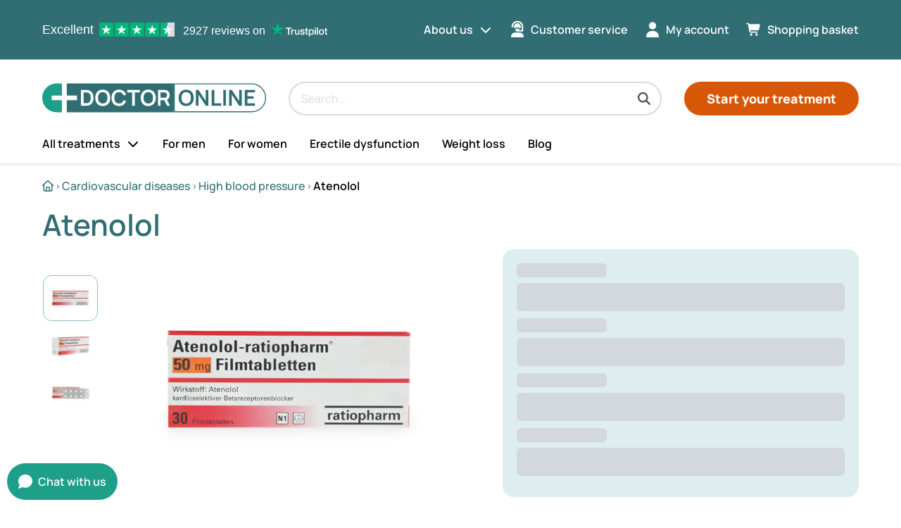

--- FILE ---
content_type: text/html;charset=utf-8
request_url: https://www.doctoronline.co.uk/product/atenolol/
body_size: 63673
content:
<!DOCTYPE html><html  lang="en-GB"><head><meta charset="utf-8"><meta name="viewport" content="width=device-width, initial-scale=1"><script type="importmap">{"imports":{"#entry":"/_nuxt/CK7vAquH.js"}}</script><script id="preprVisualEditor" async>
                    if (window.parent !== self) {
                      window.parent.postMessage({ name: 'prepr_preview_bar', event: 'loaded' }, '*');
                    }
                    </script><title>Atenolol buy online | Doctoronline</title><link rel="preconnect" href="https://dev.visualwebsiteoptimizer.com"><style>h1[data-v-7b7363a0]{font-size:2rem}h2[data-v-7b7363a0]{font-size:1.5rem}h3[data-v-7b7363a0]{font-size:1.125rem}body[data-v-7b7363a0],h4[data-v-7b7363a0]{font-size:1rem}@media only screen and (min-width:990px){body[data-v-7b7363a0]{font-size:1rem}h1[data-v-7b7363a0]{font-size:2.625rem}h2[data-v-7b7363a0]{font-size:2rem}h3[data-v-7b7363a0]{font-size:1.25rem}h4[data-v-7b7363a0]{font-size:1.125rem}}li[data-v-7b7363a0],ul[data-v-7b7363a0]{margin:0}h1[data-v-7b7363a0],h2[data-v-7b7363a0],h3[data-v-7b7363a0],h4[data-v-7b7363a0]{margin-top:0}.layout .product-image.desktop-only[data-v-7b7363a0]{margin-bottom:1rem}h1[data-v-7b7363a0],h2[data-v-7b7363a0],h3[data-v-7b7363a0],h4[data-v-7b7363a0]{margin-bottom:.75rem}main .container[data-v-7b7363a0]{margin-left:auto;margin-right:auto}li[data-v-7b7363a0],ul[data-v-7b7363a0]{padding:0}body.landing[data-v-7b7363a0]{padding-top:0}.layout .content[data-v-7b7363a0] .product.page .dynamic-content-item:not(.dynamic-content-item--modifier-breakout-to-full-width) .container{padding-left:0}.layout .content[data-v-7b7363a0] .product.page .dynamic-content-item:not(.dynamic-content-item--modifier-breakout-to-full-width) .container{padding-right:0}main .container[data-v-7b7363a0]{padding-left:1.25rem;padding-right:1.25rem}@media only screen and (min-width:990px){main .container[data-v-7b7363a0]{padding-left:0;padding-right:0}}main .container[data-v-7b7363a0]{box-sizing:border-box;max-width:720px;width:100%}@media only screen and (min-width:990px){main .container[data-v-7b7363a0]{max-width:960px}}@media only screen and (min-width:1200px){main .container[data-v-7b7363a0]{max-width:1160px}}.layout .product-image.desktop-only[data-v-7b7363a0]{display:none}li[data-v-7b7363a0],ul[data-v-7b7363a0]{display:block}.layout[data-v-7b7363a0]{display:grid}@media only screen and (min-width:990px){.layout .product-image.mobile-only[data-v-7b7363a0]{display:none}.layout .product-image.desktop-only[data-v-7b7363a0]{display:block}}.hidden[data-v-7b7363a0]{display:none}.visually-hidden[data-v-7b7363a0]{order:0;position:absolute;clip:rect(0 0 0 0);height:1px;margin:-1px;overflow:hidden;padding:0;width:1px}[data-v-7b7363a0]{box-sizing:border-box}html[data-v-7b7363a0]{scroll-padding-top:146px;scrollbar-gutter:stable;text-rendering:optimizelegibility}@media only screen and (min-width:990px){html[data-v-7b7363a0]{scroll-padding-top:248px}}body[data-v-7b7363a0]{font-family:Manrope,sans-serif;line-height:1.5;overflow-x:hidden}body[data-v-7b7363a0]:has(dialog[open]){overflow:hidden}a[data-v-7b7363a0]{color:#000;text-decoration:none;word-wrap:break-word}a[data-v-7b7363a0]:hover{text-decoration:underline}b[data-v-7b7363a0],strong[data-v-7b7363a0]{font-weight:600}.sticky-wrapper .header-wrapper[data-v-7b7363a0]{display:block;height:130px;position:sticky;top:0;z-index:100}@media only screen and (min-width:990px){.sticky-wrapper .header-wrapper[data-v-7b7363a0]{height:232px}}main a[data-v-7b7363a0]{text-decoration:underline}main a[data-v-7b7363a0]:hover{text-decoration:none}h1[data-v-7b7363a0],h2[data-v-7b7363a0],h3[data-v-7b7363a0],h4[data-v-7b7363a0]{font-weight:600}h1[data-v-7b7363a0]{line-height:1.1}h1[data-v-7b7363a0],h2[data-v-7b7363a0]{color:#316e74}h2[data-v-7b7363a0],h3[data-v-7b7363a0],h4[data-v-7b7363a0]{line-height:1.2}details summary[data-v-7b7363a0]::-webkit-details-marker{display:none}.layout[data-v-7b7363a0]{grid-template-areas:"product-image" "variant-selector" "content" "sidebar"}@media only screen and (min-width:990px){.layout[data-v-7b7363a0]{gap:2rem;grid-template-areas:"content variant-selector" "content sidebar";grid-template-columns:calc(55% - 1rem) calc(45% - 1rem);grid-template-rows:auto 1fr}}.layout .product-image[data-v-7b7363a0]{max-width:100%;overflow:hidden;width:100%}.layout .product-image.mobile-only[data-v-7b7363a0]{grid-area:product-image}.layout .content[data-v-7b7363a0]{grid-area:content;grid-row-end:content}.layout .variant-selector[data-v-7b7363a0]{align-self:start;grid-area:variant-selector;margin:0 -1.25rem 1.5rem}@media only screen and (min-width:600px){.layout .variant-selector[data-v-7b7363a0]{margin:0 0 1.5rem}}@media only screen and (min-width:990px){.layout .variant-selector[data-v-7b7363a0]{margin:0}}.layout .sidebar[data-v-7b7363a0]{align-self:start;grid-area:sidebar}</style><style>h1{font-size:2rem}h2{font-size:1.5rem}h3{font-size:1.125rem}body,h4{font-size:1rem}@media only screen and (min-width:990px){body{font-size:1rem}h1{font-size:2.625rem}h2{font-size:2rem}h3{font-size:1.25rem}h4{font-size:1.125rem}ul li.icon-dropdown label{margin-left:.5rem}}li,ul{margin:0}h1,h2,h3,h4{margin-bottom:.75rem;margin-top:0}main .container{margin-left:auto;margin-right:auto}li,ul{padding:0}body.landing{padding-top:0}.header .mobile-position-1,.header .mobile-position-3,.header .mobile-position-4{padding-right:1rem}.banner{padding-bottom:.25rem;padding-top:.25rem}main .container{padding-left:1.25rem;padding-right:1.25rem}@media only screen and (min-width:990px){ul li.icon-dropdown label{margin-left:.5rem}main .container{padding-left:0;padding-right:0}}main .container{box-sizing:border-box;max-width:720px;width:100%}@media only screen and (min-width:990px){main .container{max-width:960px}}@media only screen and (min-width:1200px){main .container{max-width:1160px}}.header-flex{display:none}li,ul{display:block}ul li.icon-dropdown>div{display:flex}@media only screen and (min-width:990px){ul li.icon-dropdown li{display:block}.header-flex{display:flex}}ul li.icon-dropdown>div{align-items:center}.header-flex,ul li.icon-dropdown>div{justify-content:space-between}@media only screen and (min-width:990px){.header-flex{align-items:center}}.hidden{display:none}.visually-hidden{order:0;position:absolute;clip:rect(0 0 0 0);height:1px;margin:-1px;overflow:hidden;padding:0;width:1px}ul li.icon-dropdown{flex-basis:auto;width:100%}@media only screen and (min-width:990px){ul li.icon-dropdown{flex-basis:auto;width:auto}}*{box-sizing:border-box}html{scroll-padding-top:146px;scrollbar-gutter:stable;text-rendering:optimizelegibility}@media only screen and (min-width:990px){html{scroll-padding-top:248px}}body{font-family:Manrope,sans-serif;line-height:1.5;overflow-x:hidden}body:has(dialog[open]){overflow:hidden}a{color:#000;text-decoration:none;word-wrap:break-word}a:hover{text-decoration:underline}b,strong{font-weight:600}.sticky-wrapper .header-wrapper{display:block;height:130px;position:sticky;top:0;z-index:100}@media only screen and (min-width:990px){.sticky-wrapper .header-wrapper{height:232px}}main a{text-decoration:underline}main a:hover{text-decoration:none}h1,h2,h3,h4{font-weight:600}h1{line-height:1.1}h1,h2{color:#316e74}h2,h3,h4{line-height:1.2}details summary::-webkit-details-marker{display:none}body:has(header.open-menu){height:100%;overflow-y:hidden;width:100%}body:has(header.open-menu):after{background-color:#0006;content:"";display:block;height:100%;left:0;position:fixed;top:0;width:100%;z-index:10}@media only screen and (min-width:990px){body:has(header.open-menu){overflow-y:initial}}.header{background-color:#fff;box-shadow:0 2px 4px #0000001a;height:auto;left:0;max-height:100vh;max-width:990px;position:absolute;top:0;width:100%}@media only screen and (min-width:990px){.header{background-color:unset;box-shadow:none;max-height:none;max-width:990px;overflow:initial}}@media only screen and (min-width:1200px){.header{max-width:1160px}}@media only screen and (min-width:990px){.header{left:calc(50vw - 495px)}}@media only screen and (min-width:1200px){.header{left:calc(50vw - 580px)}}.header:before{background-color:#fff;box-shadow:0 2px 4px #0000001a;content:"";left:0;position:absolute;top:0;transition:height .3s ease-in-out;width:100vw;z-index:-1}@media only screen and (min-width:990px){.header:before{background-color:transparent;background-image:linear-gradient(180deg,#316e74,#316e74 84px,#fff 85px,#fff);height:232px;left:calc(-50vw + 495px)}}@media only screen and (min-width:1200px){.header:before{left:calc(-50vw + 580px)}}.header .header-call-to-action,.header .language-select,.header .main-navigation,.header .meta-navigation,.header .trustpilot-widget-wrapper{height:auto;max-height:0;opacity:0;transition:visibility .2s ease-in-out,opacity .2s ease-in,max-height .2s ease-in,padding .3s ease-in-out;visibility:hidden}@media only screen and (min-width:990px){.header .header-call-to-action,.header .language-select,.header .main-navigation,.header .meta-navigation,.header .trustpilot-widget-wrapper{max-height:750px;opacity:1;visibility:visible}}.header.open-menu{box-shadow:none;overflow-x:hidden;overflow-y:auto}.header.open-menu .header-call-to-action,.header.open-menu .language-select,.header.open-menu .main-navigation,.header.open-menu .meta-navigation{height:auto;max-height:46.875rem;opacity:1;visibility:visible}.header.open-menu .brand,.header.open-menu .mobile-position-1,.header.open-menu .mobile-position-2,.header.open-menu .mobile-position-3,.header.open-menu .mobile-position-4,.header.open-menu:before{background-color:#fff;position:sticky;top:0;z-index:10}@media only screen and (min-width:990px){.header.open-menu .brand,.header.open-menu .mobile-position-1,.header.open-menu .mobile-position-2,.header.open-menu .mobile-position-3,.header.open-menu .mobile-position-4,.header.open-menu:before{position:static;top:auto;z-index:auto}}.header.open-menu .header-call-to-action{padding-bottom:5rem}.header.open-menu .brand{background-color:#fff}.header.open-menu>.brand{z-index:9}@media only screen and (min-width:990px){.header .mobile-position-1,.header .mobile-position-3,.header .mobile-position-4{display:none}}.header-grid{display:grid;grid-template-areas:"logo mobilePosition3 mobilePosition4 mobilePosition1" "searchBar searchBar searchBar searchBar" "mainNav mainNav mainNav mainNav" "metaNav metaNav metaNav metaNav" "callToAction callToAction callToAction callToAction";grid-template-columns:calc(100% - 126px) 42px 42px 42px;grid-template-rows:auto}.header-grid.no-cart{grid-template-areas:"logo logo  mobilePosition4 mobilePosition1" "searchBar searchBar searchBar searchBar" "mainNav mainNav mainNav mainNav" "metaNav metaNav metaNav metaNav" "callToAction callToAction callToAction callToAction"}@media only screen and (min-width:990px){.header-grid{grid-template-areas:"trustpilot trustpilot metaNav metaNav" "logo searchBar searchBar callToAction" "mainNav mainNav mainNav mainNav";grid-template-columns:auto 1fr auto auto}}.header-grid .language-select{grid-area:languageNav}.header-grid .brand{grid-area:logo}.header-grid .search-component{grid-area:searchBar}.header-grid .mobile-position-1{grid-area:mobilePosition1}.header-grid .mobile-position-3{grid-area:mobilePosition3}.header-grid .mobile-position-4{grid-area:mobilePosition4}.small-header .brand,.small-header .header-call-to-action,.small-header .search-component{transition:padding .3s ease-in-out}@media only screen and (min-width:990px){.small-header:before{height:12.25rem}.small-header .main-navigation{max-height:0;opacity:0;visibility:hidden}}ul li.icon-dropdown{height:100%}ul li.icon-dropdown>div{width:100%}ul li.icon-dropdown>div span{line-height:1}ul li.icon-dropdown label{flex:1 0 auto;text-align:end}ul li.icon-dropdown label.no-icon:after{content:unset}ul li.icon-dropdown.show-subnav>ul{max-height:none;opacity:1;transition:opacity .2s,visibility .2s;visibility:visible}@media only screen and (min-width:990px){ul li.icon-dropdown:focus-within>ul,ul li.icon-dropdown:hover>ul{max-height:none;opacity:1;transition:opacity .2s,visibility .2s;visibility:visible}}ul li.icon-dropdown.show-subnav label:after{transform:scaleY(1)}.banner{background-color:#d85706;color:#fff;text-align:center}.banner p{margin:0}</style><style>h1[data-v-285d1efa]{font-size:2rem}h2[data-v-285d1efa]{font-size:1.5rem}h3[data-v-285d1efa]{font-size:1.125rem}body[data-v-285d1efa],h4[data-v-285d1efa]{font-size:1rem}@media only screen and (min-width:990px){body[data-v-285d1efa]{font-size:1rem}h1[data-v-285d1efa]{font-size:2.625rem}h2[data-v-285d1efa]{font-size:2rem}h3[data-v-285d1efa]{font-size:1.25rem}h4[data-v-285d1efa]{font-size:1.125rem}}li[data-v-285d1efa],ul[data-v-285d1efa]{margin:0}h1[data-v-285d1efa],h2[data-v-285d1efa],h3[data-v-285d1efa],h4[data-v-285d1efa]{margin-bottom:.75rem;margin-top:0}main .container[data-v-285d1efa]{margin-left:auto;margin-right:auto}li[data-v-285d1efa],ul[data-v-285d1efa]{padding:0}body.landing[data-v-285d1efa]{padding-top:0}.skip-link[data-v-285d1efa]{padding:.5rem 1rem}main .container[data-v-285d1efa]{padding-left:1.25rem;padding-right:1.25rem}@media only screen and (min-width:990px){main .container[data-v-285d1efa]{padding-left:0;padding-right:0}}main .container[data-v-285d1efa]{box-sizing:border-box;max-width:720px;width:100%}@media only screen and (min-width:990px){main .container[data-v-285d1efa]{max-width:960px}}@media only screen and (min-width:1200px){main .container[data-v-285d1efa]{max-width:1160px}}li[data-v-285d1efa],ul[data-v-285d1efa]{display:block}.hidden[data-v-285d1efa]{display:none}.visually-hidden[data-v-285d1efa]{order:0;position:absolute;clip:rect(0 0 0 0);height:1px;margin:-1px;overflow:hidden;padding:0;width:1px}[data-v-285d1efa]{box-sizing:border-box}html[data-v-285d1efa]{scroll-padding-top:146px;scrollbar-gutter:stable;text-rendering:optimizelegibility}@media only screen and (min-width:990px){html[data-v-285d1efa]{scroll-padding-top:248px}}body[data-v-285d1efa]{font-family:Manrope,sans-serif;line-height:1.5;overflow-x:hidden}body[data-v-285d1efa]:has(dialog[open]){overflow:hidden}a[data-v-285d1efa]{color:#000;text-decoration:none;word-wrap:break-word}a[data-v-285d1efa]:hover{text-decoration:underline}b[data-v-285d1efa],strong[data-v-285d1efa]{font-weight:600}.sticky-wrapper .header-wrapper[data-v-285d1efa]{display:block;height:130px;position:sticky;top:0;z-index:100}@media only screen and (min-width:990px){.sticky-wrapper .header-wrapper[data-v-285d1efa]{height:232px}}main a[data-v-285d1efa]{text-decoration:underline}main a[data-v-285d1efa]:hover{text-decoration:none}h1[data-v-285d1efa],h2[data-v-285d1efa],h3[data-v-285d1efa],h4[data-v-285d1efa]{font-weight:600}h1[data-v-285d1efa]{line-height:1.1}h1[data-v-285d1efa],h2[data-v-285d1efa]{color:#316e74}h2[data-v-285d1efa],h3[data-v-285d1efa],h4[data-v-285d1efa]{line-height:1.2}details summary[data-v-285d1efa]::-webkit-details-marker{display:none}.skip-link[data-v-285d1efa]{background:#fff;border-radius:9999px;color:#000;height:1px;opacity:0;overflow:hidden;position:absolute;text-decoration:none;width:1px;z-index:10}.skip-link[data-v-285d1efa]:focus{box-shadow:1px 1px 16px #485c5e0d;height:auto;left:1rem;opacity:1;overflow:visible;top:1rem;width:auto}</style><style>h1[data-v-6dad83df]{font-size:2rem}h2[data-v-6dad83df]{font-size:1.5rem}h3[data-v-6dad83df]{font-size:1.125rem}.trustpilot-header[data-v-6dad83df],body[data-v-6dad83df],h4[data-v-6dad83df]{font-size:1rem}@media only screen and (min-width:990px){body[data-v-6dad83df]{font-size:1rem}h1[data-v-6dad83df]{font-size:2.625rem}h2[data-v-6dad83df]{font-size:2rem}h3[data-v-6dad83df]{font-size:1.25rem}h4[data-v-6dad83df]{font-size:1.125rem}}li[data-v-6dad83df],ul[data-v-6dad83df]{margin:0}h1[data-v-6dad83df],h2[data-v-6dad83df],h3[data-v-6dad83df],h4[data-v-6dad83df]{margin-top:0}.info[data-v-6dad83df]{margin-right:.5rem}h1[data-v-6dad83df],h2[data-v-6dad83df],h3[data-v-6dad83df],h4[data-v-6dad83df]{margin-bottom:.75rem}main .container[data-v-6dad83df]{margin-left:auto;margin-right:auto}li[data-v-6dad83df],ul[data-v-6dad83df]{padding:0}body.landing[data-v-6dad83df]{padding-top:0}main .container[data-v-6dad83df]{padding-left:1.25rem;padding-right:1.25rem}@media only screen and (min-width:990px){main .container[data-v-6dad83df]{padding-left:0;padding-right:0}}main .container[data-v-6dad83df]{box-sizing:border-box;max-width:720px;width:100%}@media only screen and (min-width:990px){main .container[data-v-6dad83df]{max-width:960px}}@media only screen and (min-width:1200px){main .container[data-v-6dad83df]{max-width:1160px}}.info[data-v-6dad83df],.trustpilot-header[data-v-6dad83df]{display:none}li[data-v-6dad83df],ul[data-v-6dad83df]{display:block}.trustpilot-header-container[data-v-6dad83df]{display:flex}@media only screen and (min-width:990px){.trustpilot-header[data-v-6dad83df]{display:flex}}@media only screen and (min-width:1200px){.info[data-v-6dad83df]{display:flex}}.trustpilot-header[data-v-6dad83df],.trustpilot-header-container[data-v-6dad83df]{align-items:center}.trustpilot-header-container[data-v-6dad83df]{justify-content:center}.hidden[data-v-6dad83df]{display:none}.visually-hidden[data-v-6dad83df]{order:0;position:absolute;clip:rect(0 0 0 0);height:1px;margin:-1px;overflow:hidden;padding:0;width:1px}[data-v-6dad83df]{box-sizing:border-box}html[data-v-6dad83df]{scroll-padding-top:146px;scrollbar-gutter:stable;text-rendering:optimizelegibility}@media only screen and (min-width:990px){html[data-v-6dad83df]{scroll-padding-top:248px}}body[data-v-6dad83df]{font-family:Manrope,sans-serif;line-height:1.5;overflow-x:hidden}body[data-v-6dad83df]:has(dialog[open]){overflow:hidden}a[data-v-6dad83df]{color:#000;text-decoration:none;word-wrap:break-word}a[data-v-6dad83df]:hover{text-decoration:underline}b[data-v-6dad83df],strong[data-v-6dad83df]{font-weight:600}.sticky-wrapper .header-wrapper[data-v-6dad83df]{display:block;height:130px;position:sticky;top:0;z-index:100}@media only screen and (min-width:990px){.sticky-wrapper .header-wrapper[data-v-6dad83df]{height:232px}}main a[data-v-6dad83df]{text-decoration:underline}main a[data-v-6dad83df]:hover{text-decoration:none}h1[data-v-6dad83df],h2[data-v-6dad83df],h3[data-v-6dad83df],h4[data-v-6dad83df]{font-weight:600}h1[data-v-6dad83df]{line-height:1.1}h1[data-v-6dad83df],h2[data-v-6dad83df]{color:#316e74}h2[data-v-6dad83df],h3[data-v-6dad83df],h4[data-v-6dad83df]{line-height:1.2}details summary[data-v-6dad83df]::-webkit-details-marker{display:none}.trustpilot-header[data-v-6dad83df]{background-color:#316e74;color:#fff;font-family:Helvetica Neue,sans-serif;grid-area:trustpilot;height:100%;line-height:1;white-space:nowrap}a[data-v-6dad83df]{all:inherit;cursor:pointer}a strong[data-v-6dad83df]{font-weight:500}a[data-v-6dad83df]:hover{text-decoration:none}.info[data-v-6dad83df]{padding:.1875rem 0 0}.logo[data-v-6dad83df]{width:5rem}.logo[data-v-6dad83df],.stars[data-v-6dad83df]{height:1.25rem}.stars[data-v-6dad83df]{padding-right:.75rem}</style><style>h1[data-v-6d64443a]{font-size:2rem}h2[data-v-6d64443a]{font-size:1.5rem}.heading-h4[data-v-6d64443a],h3[data-v-6d64443a]{font-size:1.125rem}body[data-v-6d64443a],h4[data-v-6d64443a]{font-size:1rem}@media only screen and (min-width:990px){body[data-v-6d64443a]{font-size:1rem}h1[data-v-6d64443a]{font-size:2.625rem}h2[data-v-6d64443a]{font-size:2rem}h3[data-v-6d64443a]{font-size:1.25rem}h4[data-v-6d64443a]{font-size:1.125rem}}li[data-v-6d64443a],ul[data-v-6d64443a]{margin:0}h1[data-v-6d64443a],h2[data-v-6d64443a],h3[data-v-6d64443a],h4[data-v-6d64443a]{margin-top:0}.heading-h4[data-v-6d64443a]{margin-bottom:.5rem;margin-right:.5rem;margin-top:.5rem}h1[data-v-6d64443a],h2[data-v-6d64443a],h3[data-v-6d64443a],h4[data-v-6d64443a]{margin-bottom:.75rem}main .container[data-v-6d64443a]{margin-left:auto;margin-right:auto}li[data-v-6d64443a],ul[data-v-6d64443a]{padding:0}body.landing[data-v-6d64443a]{padding-top:0}main .container[data-v-6d64443a]{padding-left:1.25rem;padding-right:1.25rem}@media only screen and (min-width:990px){main .container[data-v-6d64443a]{padding-left:0;padding-right:0}}main .container[data-v-6d64443a]{box-sizing:border-box;max-width:720px;width:100%}@media only screen and (min-width:990px){main .container[data-v-6d64443a]{max-width:960px}}@media only screen and (min-width:1200px){main .container[data-v-6d64443a]{max-width:1160px}}li[data-v-6d64443a],ul[data-v-6d64443a]{display:block}.hidden[data-v-6d64443a]{display:none}.visually-hidden[data-v-6d64443a]{order:0;position:absolute;clip:rect(0 0 0 0);height:1px;margin:-1px;overflow:hidden;padding:0;width:1px}[data-v-6d64443a]{box-sizing:border-box}html[data-v-6d64443a]{scroll-padding-top:146px;scrollbar-gutter:stable;text-rendering:optimizelegibility}@media only screen and (min-width:990px){html[data-v-6d64443a]{scroll-padding-top:248px}}body[data-v-6d64443a]{font-family:Manrope,sans-serif;line-height:1.5;overflow-x:hidden}body[data-v-6d64443a]:has(dialog[open]){overflow:hidden}a[data-v-6d64443a]{color:#000;text-decoration:none;word-wrap:break-word}a[data-v-6d64443a]:hover{text-decoration:underline}b[data-v-6d64443a],strong[data-v-6d64443a]{font-weight:600}.sticky-wrapper .header-wrapper[data-v-6d64443a]{display:block;height:130px;position:sticky;top:0;z-index:100}@media only screen and (min-width:990px){.sticky-wrapper .header-wrapper[data-v-6d64443a]{height:232px}}main a[data-v-6d64443a]{text-decoration:underline}main a[data-v-6d64443a]:hover{text-decoration:none}h1[data-v-6d64443a],h2[data-v-6d64443a],h3[data-v-6d64443a],h4[data-v-6d64443a]{font-weight:600}h1[data-v-6d64443a]{line-height:1.1}h1[data-v-6d64443a],h2[data-v-6d64443a]{color:#316e74}h2[data-v-6d64443a],h3[data-v-6d64443a],h4[data-v-6d64443a]{line-height:1.2}details summary[data-v-6d64443a]::-webkit-details-marker{display:none}.heading-h4[data-v-6d64443a]{font-weight:500;line-height:1.25rem}</style><style>h1[data-v-10524a64]{font-size:2rem}h2[data-v-10524a64]{font-size:1.5rem}h3[data-v-10524a64]{font-size:1.125rem}body[data-v-10524a64],h4[data-v-10524a64]{font-size:1rem}@media only screen and (min-width:990px){body[data-v-10524a64]{font-size:1rem}h1[data-v-10524a64]{font-size:2.625rem}h2[data-v-10524a64]{font-size:2rem}h3[data-v-10524a64]{font-size:1.25rem}h4[data-v-10524a64]{font-size:1.125rem}}li[data-v-10524a64],ul[data-v-10524a64]{margin:0}h1[data-v-10524a64],h2[data-v-10524a64],h3[data-v-10524a64],h4[data-v-10524a64]{margin-bottom:.75rem;margin-top:0}main .container[data-v-10524a64]{margin-left:auto;margin-right:auto}li[data-v-10524a64],ul[data-v-10524a64]{padding:0}body.landing[data-v-10524a64]{padding-top:0}main .container[data-v-10524a64]{padding-left:1.25rem;padding-right:1.25rem}@media only screen and (min-width:990px){main .container[data-v-10524a64]{padding-left:0;padding-right:0}}main .container[data-v-10524a64]{box-sizing:border-box;max-width:720px;width:100%}@media only screen and (min-width:990px){main .container[data-v-10524a64]{max-width:960px}}@media only screen and (min-width:1200px){main .container[data-v-10524a64]{max-width:1160px}}li[data-v-10524a64],ul[data-v-10524a64]{display:block}.hidden[data-v-10524a64]{display:none}.visually-hidden[data-v-10524a64]{order:0;position:absolute;clip:rect(0 0 0 0);height:1px;margin:-1px;overflow:hidden;padding:0;width:1px}[data-v-10524a64]{box-sizing:border-box}html[data-v-10524a64]{scroll-padding-top:146px;scrollbar-gutter:stable;text-rendering:optimizelegibility}@media only screen and (min-width:990px){html[data-v-10524a64]{scroll-padding-top:248px}}body[data-v-10524a64]{font-family:Manrope,sans-serif;line-height:1.5;overflow-x:hidden}body[data-v-10524a64]:has(dialog[open]){overflow:hidden}a[data-v-10524a64]{color:#000;text-decoration:none;word-wrap:break-word}a[data-v-10524a64]:hover{text-decoration:underline}b[data-v-10524a64],strong[data-v-10524a64]{font-weight:600}.sticky-wrapper .header-wrapper[data-v-10524a64]{display:block;height:130px;position:sticky;top:0;z-index:100}@media only screen and (min-width:990px){.sticky-wrapper .header-wrapper[data-v-10524a64]{height:232px}}main a[data-v-10524a64]{text-decoration:underline}main a[data-v-10524a64]:hover{text-decoration:none}h1[data-v-10524a64],h2[data-v-10524a64],h3[data-v-10524a64],h4[data-v-10524a64]{font-weight:600}h1[data-v-10524a64]{line-height:1.1}h1[data-v-10524a64],h2[data-v-10524a64]{color:#316e74}h2[data-v-10524a64],h3[data-v-10524a64],h4[data-v-10524a64]{line-height:1.2}details summary[data-v-10524a64]::-webkit-details-marker{display:none}.heading[data-v-10524a64]{word-break:break-word}</style><style>h1[data-v-408eb916]{font-size:2rem}h2[data-v-408eb916]{font-size:1.5rem}h3[data-v-408eb916]{font-size:1.125rem}body[data-v-408eb916],h4[data-v-408eb916]{font-size:1rem}@media only screen and (min-width:990px){body[data-v-408eb916]{font-size:1rem}h1[data-v-408eb916]{font-size:2.625rem}h2[data-v-408eb916]{font-size:2rem}h3[data-v-408eb916]{font-size:1.25rem}h4[data-v-408eb916]{font-size:1.125rem}}.search-component[data-v-408eb916]{padding-left:1.5rem;padding-right:1.5rem}@media only screen and (min-width:990px){.search-component[data-v-408eb916]{margin-left:2rem;margin-right:2rem;padding-bottom:.75rem;padding-left:0;padding-right:0;padding-top:2rem}}li[data-v-408eb916],ul[data-v-408eb916]{margin:0}h1[data-v-408eb916],h2[data-v-408eb916],h3[data-v-408eb916],h4[data-v-408eb916]{margin-top:0}.search-component .search-filters[data-v-408eb916]{margin-right:1rem}h1[data-v-408eb916],h2[data-v-408eb916],h3[data-v-408eb916],h4[data-v-408eb916]{margin-bottom:.75rem}main .container[data-v-408eb916]{margin-left:auto;margin-right:auto}li[data-v-408eb916],ul[data-v-408eb916]{padding:0}body.landing[data-v-408eb916]{padding-top:0}.loading-results[data-v-408eb916],.no-results[data-v-408eb916],.search-component .search-show-all[data-v-408eb916]{padding:1rem}.search-component .search-body[data-v-408eb916]{padding-bottom:1rem;padding-top:1rem}.search-component .search-filters[data-v-408eb916]{padding-right:1rem}.search-button[data-v-408eb916]{padding:.5rem}.search-component[data-v-408eb916],main .container[data-v-408eb916]{padding-left:1.25rem;padding-right:1.25rem}@media only screen and (min-width:990px){.search-component[data-v-408eb916]{margin-left:2rem;margin-right:2rem}.search-component[data-v-408eb916],main .container[data-v-408eb916]{padding-left:0;padding-right:0}.search-component[data-v-408eb916]{padding-bottom:.75rem;padding-top:2rem}}main .container[data-v-408eb916]{box-sizing:border-box;max-width:720px;width:100%}@media only screen and (min-width:990px){main .container[data-v-408eb916]{max-width:960px}}@media only screen and (min-width:1200px){main .container[data-v-408eb916]{max-width:1160px}}li[data-v-408eb916],ul[data-v-408eb916]{display:block}.loading-results[data-v-408eb916],.search-component .search-body[data-v-408eb916],.search-component .search-show-all[data-v-408eb916]{display:flex}.hidden[data-v-408eb916]{display:none}.search-button span[data-v-408eb916],.visually-hidden[data-v-408eb916]{order:0;position:absolute;clip:rect(0 0 0 0);height:1px;margin:-1px;overflow:hidden;padding:0;width:1px}.search-component .search-filters[data-v-408eb916]{flex-basis:auto;width:25%}.search-component .search-main-body[data-v-408eb916]{flex-basis:auto;width:75%}[data-v-408eb916]{box-sizing:border-box}html[data-v-408eb916]{scroll-padding-top:146px;scrollbar-gutter:stable;text-rendering:optimizelegibility}@media only screen and (min-width:990px){html[data-v-408eb916]{scroll-padding-top:248px}}body[data-v-408eb916]{font-family:Manrope,sans-serif;line-height:1.5;overflow-x:hidden}body[data-v-408eb916]:has(dialog[open]){overflow:hidden}a[data-v-408eb916]{color:#000;text-decoration:none;word-wrap:break-word}a[data-v-408eb916]:hover{text-decoration:underline}b[data-v-408eb916],strong[data-v-408eb916]{font-weight:600}.sticky-wrapper .header-wrapper[data-v-408eb916]{display:block;height:130px;position:sticky;top:0;z-index:100}@media only screen and (min-width:990px){.sticky-wrapper .header-wrapper[data-v-408eb916]{height:232px}}main a[data-v-408eb916]{text-decoration:underline}main a[data-v-408eb916]:hover{text-decoration:none}h1[data-v-408eb916],h2[data-v-408eb916],h3[data-v-408eb916],h4[data-v-408eb916]{font-weight:600}h1[data-v-408eb916]{line-height:1.1}h1[data-v-408eb916],h2[data-v-408eb916]{color:#316e74}h2[data-v-408eb916],h3[data-v-408eb916],h4[data-v-408eb916]{line-height:1.2}details summary[data-v-408eb916]::-webkit-details-marker{display:none}.search-component[data-v-408eb916]{align-self:center;font-family:Manrope,sans-serif;font-weight:500;position:relative;z-index:1}@media only screen and (min-width:990px){.search-component[data-v-408eb916]{margin-top:0}}.search-component .search-show-all[data-v-408eb916]{color:#1d9f8a;cursor:pointer;font-weight:600;justify-content:flex-end;text-align:center}.search-component .search-show-all[data-v-408eb916]:hover{background-color:#eff7ff}.search-component .search-body[data-v-408eb916]{background-color:#fff}.search-component .search-filters[data-v-408eb916]{border-right:1px solid #ced4da;margin-top:80px}.search-component .search-pagination[data-v-408eb916]{text-align:center}.search-component .results-flyout[data-v-408eb916]{background:#fff;border:1px solid #ced4da;border-top:none;max-height:70vh;width:100%}.search-component .results-flyout-wrapper[data-v-408eb916]{border-radius:1.25rem;box-shadow:0 1px 5px #0003;margin-top:.7rem;overflow:hidden;position:absolute;width:calc(100% - 40px);z-index:1}@media only screen and (min-width:990px){.search-component .results-flyout-wrapper[data-v-408eb916]{width:100%}}.search-component em[data-v-408eb916]{font-style:normal;font-weight:600}.search-scrollbar[data-v-408eb916]{overflow-x:hidden;overflow-y:scroll;position:relative;scrollbar-color:#ccc #e9ecef;scrollbar-width:thin}.search-scrollbar[data-v-408eb916]::-webkit-scrollbar{width:8px}.search-scrollbar[data-v-408eb916]::-webkit-scrollbar-track{background:#e9ecef}.search-scrollbar[data-v-408eb916]::-webkit-scrollbar-thumb{background-color:#ccc}.search-button[data-v-408eb916]{background-color:#deeeee;border:none;border-radius:0 0 14px;height:50px;transition:background-color .2s ease-in-out;width:50px}.search-button[data-v-408eb916]:hover{cursor:pointer}.search-button svg[data-v-408eb916]{display:inline-block;vertical-align:bottom;width:20px}.search-button.primary[data-v-408eb916]{background-color:#d85706;border-color:#d85706}.search-button.primary[data-v-408eb916]:hover{background-color:#1d9f8a;border-color:#1d9f8a}.search-button.primary[data-v-408eb916]:active,.search-button.primary[data-v-408eb916]:focus{box-shadow:0 0 5px #d85706bf;outline:none}.search-button.primary svg[data-v-408eb916]{fill:#fff}</style><style>h1[data-v-92382c95]{font-size:2rem}h2[data-v-92382c95]{font-size:1.5rem}h3[data-v-92382c95]{font-size:1.125rem}body[data-v-92382c95],h4[data-v-92382c95]{font-size:1rem}@media only screen and (min-width:990px){body[data-v-92382c95]{font-size:1rem}h1[data-v-92382c95]{font-size:2.625rem}h2[data-v-92382c95]{font-size:2rem}h3[data-v-92382c95]{font-size:1.25rem}h4[data-v-92382c95]{font-size:1.125rem}}li[data-v-92382c95],ul[data-v-92382c95]{margin:0}h1[data-v-92382c95],h2[data-v-92382c95],h3[data-v-92382c95],h4[data-v-92382c95]{margin-bottom:.75rem;margin-top:0}main .container[data-v-92382c95]{margin-left:auto;margin-right:auto}li[data-v-92382c95],ul[data-v-92382c95]{padding:0}body.landing[data-v-92382c95]{padding-top:0}main .container[data-v-92382c95]{padding-left:1.25rem;padding-right:1.25rem}@media only screen and (min-width:990px){main .container[data-v-92382c95]{padding-left:0;padding-right:0}}main .container[data-v-92382c95]{box-sizing:border-box;max-width:720px;width:100%}@media only screen and (min-width:990px){main .container[data-v-92382c95]{max-width:960px}}@media only screen and (min-width:1200px){main .container[data-v-92382c95]{max-width:1160px}}li[data-v-92382c95],ul[data-v-92382c95]{display:block}[data-v-92382c95] .text-input-container .searchbar-icon{display:flex}[data-v-92382c95] .text-input-container .searchbar-icon{align-items:center}[data-v-92382c95] .text-input-container .searchbar-icon{justify-content:center}.hidden[data-v-92382c95]{display:none}.visually-hidden[data-v-92382c95]{order:0;position:absolute;clip:rect(0 0 0 0);height:1px;margin:-1px;overflow:hidden;padding:0;width:1px}[data-v-92382c95]{box-sizing:border-box}html[data-v-92382c95]{scroll-padding-top:146px;scrollbar-gutter:stable;text-rendering:optimizelegibility}@media only screen and (min-width:990px){html[data-v-92382c95]{scroll-padding-top:248px}}body[data-v-92382c95]{font-family:Manrope,sans-serif;line-height:1.5;overflow-x:hidden}body[data-v-92382c95]:has(dialog[open]){overflow:hidden}a[data-v-92382c95]{color:#000;text-decoration:none;word-wrap:break-word}a[data-v-92382c95]:hover{text-decoration:underline}b[data-v-92382c95],strong[data-v-92382c95]{font-weight:600}.sticky-wrapper .header-wrapper[data-v-92382c95]{display:block;height:130px;position:sticky;top:0;z-index:100}@media only screen and (min-width:990px){.sticky-wrapper .header-wrapper[data-v-92382c95]{height:232px}}main a[data-v-92382c95]{text-decoration:underline}main a[data-v-92382c95]:hover{text-decoration:none}h1[data-v-92382c95],h2[data-v-92382c95],h3[data-v-92382c95],h4[data-v-92382c95]{font-weight:600}h1[data-v-92382c95]{line-height:1.1}h1[data-v-92382c95],h2[data-v-92382c95]{color:#316e74}h2[data-v-92382c95],h3[data-v-92382c95],h4[data-v-92382c95]{line-height:1.2}details summary[data-v-92382c95]::-webkit-details-marker{display:none}[data-v-92382c95] .text-input-container .form-input{height:2.75rem}@media only screen and (min-width:990px){[data-v-92382c95] .text-input-container .form-input{height:3rem}}[data-v-92382c95] .text-input-container ::-moz-placeholder{color:#dadadb}[data-v-92382c95] .text-input-container ::placeholder{color:#dadadb}[data-v-92382c95] .text-input-container .searchbar-icon{cursor:pointer;height:1.125rem;transition:opacity .2s ease;width:1.125rem}[data-v-92382c95] .text-input-container .searchbar-icon:hover{opacity:.7}[data-v-92382c95] .text-input-container .searchbar-icon svg{color:#505050;fill:#505050;height:100%;width:100%}</style><style>.form-input[data-v-4f94e2bd]{font-size:1rem}h1[data-v-4f94e2bd]{font-size:2rem}h2[data-v-4f94e2bd]{font-size:1.5rem}h3[data-v-4f94e2bd]{font-size:1.125rem}body[data-v-4f94e2bd],h4[data-v-4f94e2bd]{font-size:1rem}@media only screen and (min-width:990px){body[data-v-4f94e2bd]{font-size:1rem}h1[data-v-4f94e2bd]{font-size:2.625rem}h2[data-v-4f94e2bd]{font-size:2rem}h3[data-v-4f94e2bd]{font-size:1.25rem}h4[data-v-4f94e2bd]{font-size:1.125rem}}li[data-v-4f94e2bd],ul[data-v-4f94e2bd]{margin:0}h1[data-v-4f94e2bd],h2[data-v-4f94e2bd],h3[data-v-4f94e2bd],h4[data-v-4f94e2bd]{margin-top:0}.form-label[data-v-4f94e2bd]{margin-bottom:.5rem}h1[data-v-4f94e2bd],h2[data-v-4f94e2bd],h3[data-v-4f94e2bd],h4[data-v-4f94e2bd]{margin-bottom:.75rem}main .container[data-v-4f94e2bd]{margin-left:auto;margin-right:auto}li[data-v-4f94e2bd],ul[data-v-4f94e2bd]{padding:0}body.landing[data-v-4f94e2bd]{padding-top:0}main .container[data-v-4f94e2bd]{padding-left:1.25rem;padding-right:1.25rem}@media only screen and (min-width:990px){main .container[data-v-4f94e2bd]{padding-left:0;padding-right:0}}main .container[data-v-4f94e2bd]{box-sizing:border-box;max-width:720px;width:100%}@media only screen and (min-width:990px){main .container[data-v-4f94e2bd]{max-width:960px}}@media only screen and (min-width:1200px){main .container[data-v-4f94e2bd]{max-width:1160px}}li[data-v-4f94e2bd],ul[data-v-4f94e2bd]{display:block}.hidden[data-v-4f94e2bd]{display:none}.visually-hidden[data-v-4f94e2bd]{order:0;position:absolute;clip:rect(0 0 0 0);height:1px;margin:-1px;overflow:hidden;padding:0;width:1px}[data-v-4f94e2bd]{box-sizing:border-box}html[data-v-4f94e2bd]{scroll-padding-top:146px;scrollbar-gutter:stable;text-rendering:optimizelegibility}@media only screen and (min-width:990px){html[data-v-4f94e2bd]{scroll-padding-top:248px}}body[data-v-4f94e2bd]{font-family:Manrope,sans-serif;line-height:1.5;overflow-x:hidden}body[data-v-4f94e2bd]:has(dialog[open]){overflow:hidden}a[data-v-4f94e2bd]{color:#000;text-decoration:none;word-wrap:break-word}a[data-v-4f94e2bd]:hover{text-decoration:underline}b[data-v-4f94e2bd],strong[data-v-4f94e2bd]{font-weight:600}.sticky-wrapper .header-wrapper[data-v-4f94e2bd]{display:block;height:130px;position:sticky;top:0;z-index:100}@media only screen and (min-width:990px){.sticky-wrapper .header-wrapper[data-v-4f94e2bd]{height:232px}}main a[data-v-4f94e2bd]{text-decoration:underline}main a[data-v-4f94e2bd]:hover{text-decoration:none}h1[data-v-4f94e2bd],h2[data-v-4f94e2bd],h3[data-v-4f94e2bd],h4[data-v-4f94e2bd]{font-weight:600}h1[data-v-4f94e2bd]{line-height:1.1}h1[data-v-4f94e2bd],h2[data-v-4f94e2bd]{color:#316e74}h2[data-v-4f94e2bd],h3[data-v-4f94e2bd],h4[data-v-4f94e2bd]{line-height:1.2}details summary[data-v-4f94e2bd]::-webkit-details-marker{display:none}</style><style>h1[data-v-7b4a6c51]{font-size:2rem}h2[data-v-7b4a6c51]{font-size:1.5rem}h3[data-v-7b4a6c51]{font-size:1.125rem}body[data-v-7b4a6c51],h4[data-v-7b4a6c51]{font-size:1rem}@media only screen and (min-width:990px){body[data-v-7b4a6c51]{font-size:1rem}h1[data-v-7b4a6c51]{font-size:2.625rem}h2[data-v-7b4a6c51]{font-size:2rem}h3[data-v-7b4a6c51]{font-size:1.25rem}h4[data-v-7b4a6c51]{font-size:1.125rem}}li[data-v-7b4a6c51],ul[data-v-7b4a6c51]{margin:0}h1[data-v-7b4a6c51],h2[data-v-7b4a6c51],h3[data-v-7b4a6c51],h4[data-v-7b4a6c51]{margin-top:0}.error-message[data-v-7b4a6c51],.input-label[data-v-7b4a6c51]{margin-bottom:.5rem}.input-label .asterisk[data-v-7b4a6c51]{margin-left:.5rem}h1[data-v-7b4a6c51],h2[data-v-7b4a6c51],h3[data-v-7b4a6c51],h4[data-v-7b4a6c51]{margin-bottom:.75rem}main .container[data-v-7b4a6c51]{margin-left:auto;margin-right:auto}li[data-v-7b4a6c51],ul[data-v-7b4a6c51]{padding:0}body.landing[data-v-7b4a6c51]{padding-top:0}.form-input[data-v-7b4a6c51]{padding-left:1rem;padding-right:1rem}main .container[data-v-7b4a6c51]{padding-left:1.25rem;padding-right:1.25rem}@media only screen and (min-width:990px){main .container[data-v-7b4a6c51]{padding-left:0;padding-right:0}}main .container[data-v-7b4a6c51]{box-sizing:border-box;max-width:720px;width:100%}@media only screen and (min-width:990px){main .container[data-v-7b4a6c51]{max-width:960px}}@media only screen and (min-width:1200px){main .container[data-v-7b4a6c51]{max-width:1160px}}.form-input[data-v-7b4a6c51],li[data-v-7b4a6c51],ul[data-v-7b4a6c51]{display:block}.error-message[data-v-7b4a6c51],.form-input[data-v-7b4a6c51],.text-input-wrapper[data-v-7b4a6c51]{display:flex}.error-message[data-v-7b4a6c51],.form-input[data-v-7b4a6c51]{align-items:center}.text-input-wrapper[data-v-7b4a6c51]{flex-direction:column}.hidden[data-v-7b4a6c51]{display:none}.visually-hidden[data-v-7b4a6c51]{order:0;position:absolute;clip:rect(0 0 0 0);height:1px;margin:-1px;overflow:hidden;padding:0;width:1px}.form-input[data-v-7b4a6c51]{flex-basis:auto}[data-v-7b4a6c51]{box-sizing:border-box}html[data-v-7b4a6c51]{scroll-padding-top:146px;scrollbar-gutter:stable;text-rendering:optimizelegibility}@media only screen and (min-width:990px){html[data-v-7b4a6c51]{scroll-padding-top:248px}}body[data-v-7b4a6c51]{font-family:Manrope,sans-serif;line-height:1.5;overflow-x:hidden}body[data-v-7b4a6c51]:has(dialog[open]){overflow:hidden}a[data-v-7b4a6c51]{color:#000;text-decoration:none;word-wrap:break-word}a[data-v-7b4a6c51]:hover{text-decoration:underline}b[data-v-7b4a6c51],strong[data-v-7b4a6c51]{font-weight:600}.sticky-wrapper .header-wrapper[data-v-7b4a6c51]{display:block;height:130px;position:sticky;top:0;z-index:100}@media only screen and (min-width:990px){.sticky-wrapper .header-wrapper[data-v-7b4a6c51]{height:232px}}main a[data-v-7b4a6c51]{text-decoration:underline}main a[data-v-7b4a6c51]:hover{text-decoration:none}h1[data-v-7b4a6c51],h2[data-v-7b4a6c51],h3[data-v-7b4a6c51],h4[data-v-7b4a6c51]{font-weight:600}h1[data-v-7b4a6c51]{line-height:1.1}h1[data-v-7b4a6c51],h2[data-v-7b4a6c51]{color:#316e74}h2[data-v-7b4a6c51],h3[data-v-7b4a6c51],h4[data-v-7b4a6c51]{line-height:1.2}details summary[data-v-7b4a6c51]::-webkit-details-marker{display:none}.form-input[data-v-7b4a6c51]{-webkit-appearance:none;-moz-appearance:none;appearance:none;border:2px solid #dadadb;border-radius:9999px;font-weight:400;height:2.5rem;line-height:2.5rem}.form-input.text-input--focused[data-v-7b4a6c51]{border:2px solid #316e74}.form-input.text-input--error[data-v-7b4a6c51]{border:2px solid #b32d3a}.input-label[data-v-7b4a6c51]{font-weight:600}.error-message[data-v-7b4a6c51],.input-label .asterisk[data-v-7b4a6c51]{color:#b32d3a}.text-input-wrapper[data-v-7b4a6c51]{width:100%}.form-input[data-v-7b4a6c51],.text-input-container[data-v-7b4a6c51]{position:relative;width:100%}.form-input[data-v-7b4a6c51]{outline:none}.form-input.text-input--with-icon[data-v-7b4a6c51]{padding-right:2.75rem}.form-input--disabled[data-v-7b4a6c51]{cursor:not-allowed}.asterisk[data-v-7b4a6c51]{margin-left:.25rem}.error-message[data-v-7b4a6c51]{gap:.5rem;margin-top:0}.text-input-container>[data-v-7b4a6c51-s]{position:absolute;right:1rem;top:50%;transform:translateY(-50%);z-index:1}</style><style>.sub-navigation>li[data-v-121da2ff],ul>li[data-v-121da2ff]{font-size:1rem}h1[data-v-121da2ff]{font-size:2rem}h2[data-v-121da2ff]{font-size:1.5rem}h3[data-v-121da2ff]{font-size:1.125rem}body[data-v-121da2ff],h4[data-v-121da2ff]{font-size:1rem}@media only screen and (min-width:990px){body[data-v-121da2ff]{font-size:1rem}h1[data-v-121da2ff]{font-size:2.625rem}h2[data-v-121da2ff]{font-size:2rem}h3[data-v-121da2ff]{font-size:1.25rem}h4[data-v-121da2ff]{font-size:1.125rem}.meta-navigation[data-v-121da2ff]{font-size:.875rem}}@media only screen and (min-width:1200px){.meta-navigation[data-v-121da2ff]{font-size:1rem}}.sub-navigation[data-v-121da2ff],ul>li[data-v-121da2ff]{padding-top:0}.meta-navigation[data-v-121da2ff]{padding-left:1.5rem;padding-right:1.5rem}@media only screen and (min-width:990px){.meta-navigation>ul>li[data-v-121da2ff]{margin-top:0}.meta-navigation[data-v-121da2ff],ul>li ul[data-v-121da2ff]{padding-top:0}.meta-navigation[data-v-121da2ff],.meta-navigation>ul[data-v-121da2ff]{padding-bottom:0}.meta-navigation[data-v-121da2ff],ul>li ul[data-v-121da2ff]{padding-left:0;padding-right:0}ul>li[data-v-121da2ff]{padding-left:.5rem;padding-right:.5rem}ul>li ul li[data-v-121da2ff]{padding-top:.75rem}ul>li ul[data-v-121da2ff],ul>li ul li[data-v-121da2ff]{padding-bottom:.75rem}.sub-navigation>li[data-v-121da2ff]:last-child{padding-bottom:1.5rem}ul>li ul li[data-v-121da2ff]{padding-left:1.5rem}ul>li ul li[data-v-121da2ff],ul>li ul li[data-v-121da2ff]:last-child{padding-right:1.5rem}}li[data-v-121da2ff],ul[data-v-121da2ff]{margin:0}h1[data-v-121da2ff],h2[data-v-121da2ff],h3[data-v-121da2ff],h4[data-v-121da2ff]{margin-top:0}ul>li label.no-icon[data-v-121da2ff]{margin-left:0}.meta-navigation>ul>li[data-v-121da2ff]{margin-top:.5rem}ul>li>div a>svg[data-v-121da2ff]{margin-right:.5rem}h1[data-v-121da2ff],h2[data-v-121da2ff],h3[data-v-121da2ff],h4[data-v-121da2ff]{margin-bottom:.75rem}main .container[data-v-121da2ff]{margin-left:auto;margin-right:auto}li[data-v-121da2ff],ul[data-v-121da2ff]{padding:0}.sub-navigation[data-v-121da2ff],body.landing[data-v-121da2ff],ul>li[data-v-121da2ff]{padding-top:0}.sub-navigation[data-v-121da2ff]{padding-bottom:0}ul>li ul li[data-v-121da2ff]{padding-left:0}ul>li ul li[data-v-121da2ff],ul>li[data-v-121da2ff]:last-child{padding-right:0}.meta-navigation>ul[data-v-121da2ff]{padding-bottom:1rem}ul>li ul[data-v-121da2ff]{padding-left:1rem;padding-right:1rem}.sub-navigation>li[data-v-121da2ff],:has(.open-menu) .meta-navigation[data-v-121da2ff]{padding-top:.5rem}:has(.open-menu) .meta-navigation[data-v-121da2ff]{padding-bottom:.5rem}.meta-navigation[data-v-121da2ff],main .container[data-v-121da2ff]{padding-left:1.25rem;padding-right:1.25rem}@media only screen and (min-width:990px){.meta-navigation>ul>li[data-v-121da2ff]{margin-top:0}.meta-navigation[data-v-121da2ff],ul>li ul[data-v-121da2ff]{padding-top:0}.meta-navigation[data-v-121da2ff],.meta-navigation>ul[data-v-121da2ff]{padding-bottom:0}.meta-navigation[data-v-121da2ff],main .container[data-v-121da2ff],ul>li ul[data-v-121da2ff]{padding-left:0;padding-right:0}ul>li[data-v-121da2ff]{padding-left:.5rem;padding-right:.5rem}ul>li ul li[data-v-121da2ff]{padding-top:.75rem}ul>li ul[data-v-121da2ff],ul>li ul li[data-v-121da2ff]{padding-bottom:.75rem}.sub-navigation>li[data-v-121da2ff]:last-child{padding-bottom:1.25rem}ul>li ul li[data-v-121da2ff]{padding-left:1.25rem}ul>li ul li[data-v-121da2ff],ul>li ul li[data-v-121da2ff]:last-child{padding-right:1.25rem}}@media only screen and (min-width:1200px){ul>li[data-v-121da2ff]{padding-left:.75rem;padding-right:.75rem}}main .container[data-v-121da2ff]{box-sizing:border-box;max-width:720px;width:100%}@media only screen and (min-width:990px){main .container[data-v-121da2ff]{max-width:960px}}@media only screen and (min-width:1200px){main .container[data-v-121da2ff]{max-width:1160px}}li[data-v-121da2ff],ul[data-v-121da2ff],ul>li[data-v-121da2ff]{display:block}a>div[data-v-121da2ff]{display:inline-block}.meta-navigation[data-v-121da2ff],.meta-navigation>ul[data-v-121da2ff],.service[data-v-121da2ff]{display:flex}@media only screen and (min-width:990px){ul>li[data-v-121da2ff]{display:inline-block}}ul>li ul[data-v-121da2ff]{opacity:0;transition:opacity .2s,visibility .2s;visibility:hidden}li.show-subnav>ul[data-v-121da2ff]{opacity:1;visibility:visible}.meta-navigation[data-v-121da2ff],.service[data-v-121da2ff]{align-items:center}.meta-navigation>ul[data-v-121da2ff]{align-items:start;justify-content:flex-start}.meta-navigation[data-v-121da2ff]{justify-content:flex-end}.meta-navigation>ul[data-v-121da2ff]{flex-direction:column}@media only screen and (min-width:990px){.meta-navigation>ul[data-v-121da2ff]{align-items:center;flex-direction:row}}.hidden[data-v-121da2ff]{display:none}.visually-hidden[data-v-121da2ff]{order:0;position:absolute;clip:rect(0 0 0 0);height:1px;margin:-1px;overflow:hidden;padding:0;width:1px}ul[data-v-121da2ff]{flex-basis:auto;width:100%}[data-v-121da2ff]{box-sizing:border-box}html[data-v-121da2ff]{scroll-padding-top:146px;scrollbar-gutter:stable;text-rendering:optimizelegibility}@media only screen and (min-width:990px){html[data-v-121da2ff]{scroll-padding-top:248px}}body[data-v-121da2ff]{font-family:Manrope,sans-serif;line-height:1.5;overflow-x:hidden}body[data-v-121da2ff]:has(dialog[open]){overflow:hidden}a[data-v-121da2ff]{color:#000;text-decoration:none;word-wrap:break-word}a[data-v-121da2ff]:hover{text-decoration:underline}b[data-v-121da2ff],strong[data-v-121da2ff]{font-weight:600}.sticky-wrapper .header-wrapper[data-v-121da2ff]{display:block;height:130px;position:sticky;top:0;z-index:100}@media only screen and (min-width:990px){.sticky-wrapper .header-wrapper[data-v-121da2ff]{height:232px}}main a[data-v-121da2ff]{text-decoration:underline}main a[data-v-121da2ff]:hover{text-decoration:none}h1[data-v-121da2ff],h2[data-v-121da2ff],h3[data-v-121da2ff],h4[data-v-121da2ff]{font-weight:600}h1[data-v-121da2ff]{line-height:1.1}h1[data-v-121da2ff],h2[data-v-121da2ff]{color:#316e74}h2[data-v-121da2ff],h3[data-v-121da2ff],h4[data-v-121da2ff]{line-height:1.2}details summary[data-v-121da2ff]::-webkit-details-marker{display:none}.service[data-v-121da2ff]{gap:.25rem}.service div[data-v-121da2ff]{line-height:1}.meta-navigation[data-v-121da2ff]{background-color:#316e74;grid-area:metaNav;height:84px;position:relative;z-index:2}.sub-navigation[data-v-121da2ff]{border-radius:0 0 .75rem .75rem}@media only screen and (min-width:990px){.sub-navigation[data-v-121da2ff]{margin-left:-.75rem}}ul[data-v-121da2ff]{word-break:break-word}ul[data-v-121da2ff],ul>li[data-v-121da2ff]{position:relative}ul>li[data-v-121da2ff]{font-weight:600;white-space:nowrap}@media only screen and (min-width:990px){ul>li[data-v-121da2ff]{line-height:84px}}ul>li:hover>a[data-v-121da2ff]{text-decoration:underline}ul>li label[data-v-121da2ff]{cursor:pointer}ul>li>a[data-v-121da2ff]{color:#fff;width:-moz-fit-content;width:fit-content}ul>li>a label[data-v-121da2ff]{cursor:pointer}ul>li>a[data-v-121da2ff]:hover{text-decoration:underline}ul>li>div[data-v-121da2ff]{color:#fff;cursor:pointer;display:inline;width:-moz-fit-content;width:fit-content}ul>li ul[data-v-121da2ff]{background-color:#316e74;height:0;left:0;position:relative;width:100%}@media only screen and (min-width:990px){ul>li ul[data-v-121da2ff]{height:auto;left:0;line-height:normal;position:absolute;width:-moz-fit-content;width:fit-content}}ul>li ul li[data-v-121da2ff]{line-height:1.5}ul>li ul li[data-v-121da2ff]:hover{color:#fff;text-decoration:underline}@media only screen and (min-width:990px){ul[data-v-121da2ff]{width:auto}}a[data-v-121da2ff]{color:#fff}a>div[data-v-121da2ff] svg{fill:#fff;height:1.375rem;vertical-align:middle;width:1.375rem}a.icon-mobile[data-v-121da2ff] svg{fill:#316e74}@media only screen and (min-width:990px){a[data-v-121da2ff] svg>*{fill:#fff;stroke:#fff}}@media only screen and (min-width:990px){li.focus-subnav-trigger span label[data-v-121da2ff]{outline:2px solid #fff}}li.show-subnav>ul[data-v-121da2ff]{height:auto}li.show-subnav span label[data-v-121da2ff]:after{transform:scaleY(1)}</style><style>h1[data-v-92522c3b]{font-size:2rem}h2[data-v-92522c3b]{font-size:1.5rem}h3[data-v-92522c3b]{font-size:1.125rem}body[data-v-92522c3b],h4[data-v-92522c3b]{font-size:1rem}@media only screen and (min-width:990px){body[data-v-92522c3b]{font-size:1rem}h1[data-v-92522c3b]{font-size:2.625rem}h2[data-v-92522c3b]{font-size:2rem}h3[data-v-92522c3b]{font-size:1.25rem}h4[data-v-92522c3b]{font-size:1.125rem}}li[data-v-92522c3b],ul[data-v-92522c3b]{margin:0}h1[data-v-92522c3b],h2[data-v-92522c3b],h3[data-v-92522c3b],h4[data-v-92522c3b]{margin-top:0}.external-link div[data-v-92522c3b]{margin-right:.5rem}h1[data-v-92522c3b],h2[data-v-92522c3b],h3[data-v-92522c3b],h4[data-v-92522c3b]{margin-bottom:.75rem}main .container[data-v-92522c3b]{margin-left:auto;margin-right:auto}li[data-v-92522c3b],ul[data-v-92522c3b]{padding:0}body.landing[data-v-92522c3b]{padding-top:0}main .container[data-v-92522c3b]{padding-left:1.25rem;padding-right:1.25rem}@media only screen and (min-width:990px){main .container[data-v-92522c3b]{padding-left:0;padding-right:0}}main .container[data-v-92522c3b]{box-sizing:border-box;max-width:720px;width:100%}@media only screen and (min-width:990px){main .container[data-v-92522c3b]{max-width:960px}}@media only screen and (min-width:1200px){main .container[data-v-92522c3b]{max-width:1160px}}li[data-v-92522c3b],ul[data-v-92522c3b]{display:block}.external-link[data-v-92522c3b]{align-items:center;display:flex}.hidden[data-v-92522c3b]{display:none}.visually-hidden[data-v-92522c3b]{order:0;position:absolute;clip:rect(0 0 0 0);height:1px;margin:-1px;overflow:hidden;padding:0;width:1px}[data-v-92522c3b]{box-sizing:border-box}html[data-v-92522c3b]{scroll-padding-top:146px;scrollbar-gutter:stable;text-rendering:optimizelegibility}@media only screen and (min-width:990px){html[data-v-92522c3b]{scroll-padding-top:248px}}body[data-v-92522c3b]{font-family:Manrope,sans-serif;line-height:1.5;overflow-x:hidden}body[data-v-92522c3b]:has(dialog[open]){overflow:hidden}a[data-v-92522c3b]{color:#000;text-decoration:none;word-wrap:break-word}a[data-v-92522c3b]:hover{text-decoration:underline}b[data-v-92522c3b],strong[data-v-92522c3b]{font-weight:600}.sticky-wrapper .header-wrapper[data-v-92522c3b]{display:block;height:130px;position:sticky;top:0;z-index:100}@media only screen and (min-width:990px){.sticky-wrapper .header-wrapper[data-v-92522c3b]{height:232px}}main a[data-v-92522c3b]{text-decoration:underline}main a[data-v-92522c3b]:hover{text-decoration:none}h1[data-v-92522c3b],h2[data-v-92522c3b],h3[data-v-92522c3b],h4[data-v-92522c3b]{font-weight:600}h1[data-v-92522c3b]{line-height:1.1}h1[data-v-92522c3b],h2[data-v-92522c3b]{color:#316e74}h2[data-v-92522c3b],h3[data-v-92522c3b],h4[data-v-92522c3b]{line-height:1.2}details summary[data-v-92522c3b]::-webkit-details-marker{display:none}.external-link[data-v-92522c3b]{color:#fff;gap:.25rem}.external-link div[data-v-92522c3b]{display:inline-block;line-height:1}.external-link div[data-v-92522c3b] svg{color:#fff;height:1.375rem;vertical-align:middle;width:1.375rem}</style><style>h1[data-v-1840bb08]{font-size:2rem}h2[data-v-1840bb08]{font-size:1.5rem}h3[data-v-1840bb08]{font-size:1.125rem}body[data-v-1840bb08],h4[data-v-1840bb08]{font-size:1rem}@media only screen and (min-width:990px){body[data-v-1840bb08]{font-size:1rem}h1[data-v-1840bb08]{font-size:2.625rem}h2[data-v-1840bb08]{font-size:2rem}h3[data-v-1840bb08]{font-size:1.25rem}h4[data-v-1840bb08]{font-size:1.125rem}}li[data-v-1840bb08],ul[data-v-1840bb08]{margin:0}h1[data-v-1840bb08],h2[data-v-1840bb08],h3[data-v-1840bb08],h4[data-v-1840bb08]{margin-bottom:.75rem;margin-top:0}main .container[data-v-1840bb08]{margin-left:auto;margin-right:auto}li[data-v-1840bb08],ul[data-v-1840bb08]{padding:0}body.landing[data-v-1840bb08]{padding-top:0}.mobile-position-4[data-v-1840bb08]{padding-left:.75rem}main .container[data-v-1840bb08]{padding-left:1.25rem;padding-right:1.25rem}@media only screen and (min-width:990px){main .container[data-v-1840bb08]{padding-left:0;padding-right:0}}main .container[data-v-1840bb08]{box-sizing:border-box;max-width:720px;width:100%}@media only screen and (min-width:990px){main .container[data-v-1840bb08]{max-width:960px}}@media only screen and (min-width:1200px){main .container[data-v-1840bb08]{max-width:1160px}}li[data-v-1840bb08],ul[data-v-1840bb08]{display:block}.icon-mobile[data-v-1840bb08],.mobile-position-4[data-v-1840bb08]{align-items:center;display:flex}.icon-mobile[data-v-1840bb08]{align-content:center}.icon-mobile[data-v-1840bb08],.mobile-position-4[data-v-1840bb08]{justify-content:center}.hidden[data-v-1840bb08]{display:none}.visually-hidden[data-v-1840bb08]{order:0;position:absolute;clip:rect(0 0 0 0);height:1px;margin:-1px;overflow:hidden;padding:0;width:1px}[data-v-1840bb08]{box-sizing:border-box}html[data-v-1840bb08]{scroll-padding-top:146px;scrollbar-gutter:stable;text-rendering:optimizelegibility}@media only screen and (min-width:990px){html[data-v-1840bb08]{scroll-padding-top:248px}}body[data-v-1840bb08]{font-family:Manrope,sans-serif;line-height:1.5;overflow-x:hidden}body[data-v-1840bb08]:has(dialog[open]){overflow:hidden}a[data-v-1840bb08]{color:#000;text-decoration:none;word-wrap:break-word}a[data-v-1840bb08]:hover{text-decoration:underline}b[data-v-1840bb08],strong[data-v-1840bb08]{font-weight:600}.sticky-wrapper .header-wrapper[data-v-1840bb08]{display:block;height:130px;position:sticky;top:0;z-index:100}@media only screen and (min-width:990px){.sticky-wrapper .header-wrapper[data-v-1840bb08]{height:232px}}main a[data-v-1840bb08]{text-decoration:underline}main a[data-v-1840bb08]:hover{text-decoration:none}h1[data-v-1840bb08],h2[data-v-1840bb08],h3[data-v-1840bb08],h4[data-v-1840bb08]{font-weight:600}h1[data-v-1840bb08]{line-height:1.1}h1[data-v-1840bb08],h2[data-v-1840bb08]{color:#316e74}h2[data-v-1840bb08],h3[data-v-1840bb08],h4[data-v-1840bb08]{line-height:1.2}details summary[data-v-1840bb08]::-webkit-details-marker{display:none}.mobile-position-4[data-v-1840bb08]{background-color:#fff}.icon-mobile[data-v-1840bb08]{flex-flow:column;font-weight:600;text-transform:lowercase}.icon-mobile[data-v-1840bb08] svg{color:#316e74;height:1.5rem;width:1.5rem}</style><style>h1[data-v-a7a4c7aa]{font-size:2rem}h2[data-v-a7a4c7aa]{font-size:1.5rem}h3[data-v-a7a4c7aa]{font-size:1.125rem}body[data-v-a7a4c7aa],h4[data-v-a7a4c7aa]{font-size:1rem}@media only screen and (min-width:990px){body[data-v-a7a4c7aa]{font-size:1rem}h1[data-v-a7a4c7aa]{font-size:2.625rem}h2[data-v-a7a4c7aa]{font-size:2rem}h3[data-v-a7a4c7aa]{font-size:1.25rem}h4[data-v-a7a4c7aa]{font-size:1.125rem}}li[data-v-a7a4c7aa],ul[data-v-a7a4c7aa]{margin:0}h1[data-v-a7a4c7aa],h2[data-v-a7a4c7aa],h3[data-v-a7a4c7aa],h4[data-v-a7a4c7aa]{margin-bottom:.75rem;margin-top:0}main .container[data-v-a7a4c7aa]{margin-left:auto;margin-right:auto}li[data-v-a7a4c7aa],ul[data-v-a7a4c7aa]{padding:0}body.landing[data-v-a7a4c7aa]{padding-top:0}.mobile-position-3[data-v-a7a4c7aa]{padding-left:.75rem}main .container[data-v-a7a4c7aa]{padding-left:1.25rem;padding-right:1.25rem}@media only screen and (min-width:990px){main .container[data-v-a7a4c7aa]{padding-left:0;padding-right:0}}main .container[data-v-a7a4c7aa]{box-sizing:border-box;max-width:720px;width:100%}@media only screen and (min-width:990px){main .container[data-v-a7a4c7aa]{max-width:960px}}@media only screen and (min-width:1200px){main .container[data-v-a7a4c7aa]{max-width:1160px}}li[data-v-a7a4c7aa],ul[data-v-a7a4c7aa]{display:block}.icon-mobile[data-v-a7a4c7aa],.mobile-position-3[data-v-a7a4c7aa]{align-items:center;display:flex}.icon-mobile[data-v-a7a4c7aa]{align-content:center}.icon-mobile[data-v-a7a4c7aa],.mobile-position-3[data-v-a7a4c7aa]{justify-content:center}.hidden[data-v-a7a4c7aa]{display:none}.visually-hidden[data-v-a7a4c7aa]{order:0;position:absolute;clip:rect(0 0 0 0);height:1px;margin:-1px;overflow:hidden;padding:0;width:1px}[data-v-a7a4c7aa]{box-sizing:border-box}html[data-v-a7a4c7aa]{scroll-padding-top:146px;scrollbar-gutter:stable;text-rendering:optimizelegibility}@media only screen and (min-width:990px){html[data-v-a7a4c7aa]{scroll-padding-top:248px}}body[data-v-a7a4c7aa]{font-family:Manrope,sans-serif;line-height:1.5;overflow-x:hidden}body[data-v-a7a4c7aa]:has(dialog[open]){overflow:hidden}a[data-v-a7a4c7aa]{color:#000;text-decoration:none;word-wrap:break-word}a[data-v-a7a4c7aa]:hover{text-decoration:underline}b[data-v-a7a4c7aa],strong[data-v-a7a4c7aa]{font-weight:600}.sticky-wrapper .header-wrapper[data-v-a7a4c7aa]{display:block;height:130px;position:sticky;top:0;z-index:100}@media only screen and (min-width:990px){.sticky-wrapper .header-wrapper[data-v-a7a4c7aa]{height:232px}}main a[data-v-a7a4c7aa]{text-decoration:underline}main a[data-v-a7a4c7aa]:hover{text-decoration:none}h1[data-v-a7a4c7aa],h2[data-v-a7a4c7aa],h3[data-v-a7a4c7aa],h4[data-v-a7a4c7aa]{font-weight:600}h1[data-v-a7a4c7aa]{line-height:1.1}h1[data-v-a7a4c7aa],h2[data-v-a7a4c7aa]{color:#316e74}h2[data-v-a7a4c7aa],h3[data-v-a7a4c7aa],h4[data-v-a7a4c7aa]{line-height:1.2}details summary[data-v-a7a4c7aa]::-webkit-details-marker{display:none}.mobile-position-3[data-v-a7a4c7aa]{background-color:#fff}.icon-mobile[data-v-a7a4c7aa]{flex-flow:column;font-size:.6875rem;font-weight:600;line-height:1.63636em;text-transform:lowercase}.icon-mobile[data-v-a7a4c7aa] svg{color:#316e74;height:1.5rem;width:1.5rem}</style><style>h1[data-v-79355e70]{font-size:2rem}h2[data-v-79355e70]{font-size:1.5rem}h3[data-v-79355e70]{font-size:1.125rem}body[data-v-79355e70],h4[data-v-79355e70]{font-size:1rem}@media only screen and (min-width:990px){body[data-v-79355e70]{font-size:1rem}h1[data-v-79355e70]{font-size:2.625rem}h2[data-v-79355e70]{font-size:2rem}h3[data-v-79355e70]{font-size:1.25rem}h4[data-v-79355e70]{font-size:1.125rem}}li[data-v-79355e70],ul[data-v-79355e70]{margin:0}h1[data-v-79355e70],h2[data-v-79355e70],h3[data-v-79355e70],h4[data-v-79355e70]{margin-bottom:.75rem;margin-top:0}main .container[data-v-79355e70]{margin-left:auto;margin-right:auto}li[data-v-79355e70],ul[data-v-79355e70]{padding:0}body.landing[data-v-79355e70]{padding-top:0}.brand[data-v-79355e70],main .container[data-v-79355e70]{padding-left:1.25rem;padding-right:1.25rem}@media only screen and (min-width:990px){.brand[data-v-79355e70],main .container[data-v-79355e70]{padding-left:0;padding-right:0}.brand[data-v-79355e70]{padding-top:1.25rem}}main .container[data-v-79355e70]{box-sizing:border-box;max-width:720px;width:100%}@media only screen and (min-width:990px){main .container[data-v-79355e70]{max-width:960px}}@media only screen and (min-width:1200px){main .container[data-v-79355e70]{max-width:1160px}}li[data-v-79355e70],ul[data-v-79355e70]{display:block}.brand[data-v-79355e70]{align-items:center;display:flex;justify-content:flex-start}.hidden[data-v-79355e70]{display:none}.visually-hidden[data-v-79355e70]{order:0;position:absolute;clip:rect(0 0 0 0);height:1px;margin:-1px;overflow:hidden;padding:0;width:1px}.brand[data-v-79355e70],svg[data-v-79355e70]{flex-basis:auto;width:100%}@media only screen and (min-width:990px){svg[data-v-79355e70]{flex-basis:auto;width:auto}}[data-v-79355e70]{box-sizing:border-box}html[data-v-79355e70]{scroll-padding-top:146px;scrollbar-gutter:stable;text-rendering:optimizelegibility}@media only screen and (min-width:990px){html[data-v-79355e70]{scroll-padding-top:248px}}body[data-v-79355e70]{font-family:Manrope,sans-serif;line-height:1.5;overflow-x:hidden}body[data-v-79355e70]:has(dialog[open]){overflow:hidden}a[data-v-79355e70]{color:#000;text-decoration:none;word-wrap:break-word}a[data-v-79355e70]:hover{text-decoration:underline}b[data-v-79355e70],strong[data-v-79355e70]{font-weight:600}.sticky-wrapper .header-wrapper[data-v-79355e70]{display:block;height:130px;position:sticky;top:0;z-index:100}@media only screen and (min-width:990px){.sticky-wrapper .header-wrapper[data-v-79355e70]{height:232px}}main a[data-v-79355e70]{text-decoration:underline}main a[data-v-79355e70]:hover{text-decoration:none}h1[data-v-79355e70],h2[data-v-79355e70],h3[data-v-79355e70],h4[data-v-79355e70]{font-weight:600}h1[data-v-79355e70]{line-height:1.1}h1[data-v-79355e70],h2[data-v-79355e70]{color:#316e74}h2[data-v-79355e70],h3[data-v-79355e70],h4[data-v-79355e70]{line-height:1.2}details summary[data-v-79355e70]::-webkit-details-marker{display:none}.brand[data-v-79355e70]{height:62px;outline:none;width:100%}@media only screen and (min-width:990px){.brand[data-v-79355e70]{height:auto}}svg[data-v-79355e70]{max-width:13.25rem}@media only screen and (min-width:990px){svg[data-v-79355e70]{max-width:19.875rem}}</style><style>h1[data-v-611f24d3]{font-size:2rem}h2[data-v-611f24d3]{font-size:1.5rem}.header-call-to-action[data-v-611f24d3] .button-wrapper,h3[data-v-611f24d3]{font-size:1.125rem}body[data-v-611f24d3],h4[data-v-611f24d3]{font-size:1rem}@media only screen and (min-width:990px){body[data-v-611f24d3]{font-size:1rem}h1[data-v-611f24d3]{font-size:2.625rem}h2[data-v-611f24d3]{font-size:2rem}h3[data-v-611f24d3]{font-size:1.25rem}h4[data-v-611f24d3]{font-size:1.125rem}.header-call-to-action[data-v-611f24d3]{padding-bottom:.75rem;padding-left:0;padding-right:0;padding-top:2rem}}li[data-v-611f24d3],ul[data-v-611f24d3]{margin:0}h1[data-v-611f24d3],h2[data-v-611f24d3],h3[data-v-611f24d3],h4[data-v-611f24d3]{margin-bottom:.75rem;margin-top:0}main .container[data-v-611f24d3]{margin-left:auto;margin-right:auto}li[data-v-611f24d3],ul[data-v-611f24d3]{padding:0}body.landing[data-v-611f24d3]{padding-top:0}.header-call-to-action[data-v-611f24d3]{padding:.5rem 1rem 1rem}main .container[data-v-611f24d3]{padding-left:1.25rem;padding-right:1.25rem}@media only screen and (min-width:990px){.header-call-to-action[data-v-611f24d3],main .container[data-v-611f24d3]{padding-left:0;padding-right:0}.header-call-to-action[data-v-611f24d3]{padding-bottom:.75rem;padding-top:2rem}}main .container[data-v-611f24d3]{box-sizing:border-box;max-width:720px;width:100%}@media only screen and (min-width:990px){main .container[data-v-611f24d3]{max-width:960px}}@media only screen and (min-width:1200px){main .container[data-v-611f24d3]{max-width:1160px}}li[data-v-611f24d3],ul[data-v-611f24d3]{display:block}.header-call-to-action[data-v-611f24d3]{display:flex;justify-content:flex-end}.hidden[data-v-611f24d3]{display:none}.visually-hidden[data-v-611f24d3]{order:0;position:absolute;clip:rect(0 0 0 0);height:1px;margin:-1px;overflow:hidden;padding:0;width:1px}[data-v-611f24d3]{box-sizing:border-box}html[data-v-611f24d3]{scroll-padding-top:146px;scrollbar-gutter:stable;text-rendering:optimizelegibility}@media only screen and (min-width:990px){html[data-v-611f24d3]{scroll-padding-top:248px}}body[data-v-611f24d3]{font-family:Manrope,sans-serif;line-height:1.5;overflow-x:hidden}body[data-v-611f24d3]:has(dialog[open]){overflow:hidden}a[data-v-611f24d3]{color:#000;text-decoration:none;word-wrap:break-word}a[data-v-611f24d3]:hover{text-decoration:underline}b[data-v-611f24d3],strong[data-v-611f24d3]{font-weight:600}.sticky-wrapper .header-wrapper[data-v-611f24d3]{display:block;height:130px;position:sticky;top:0;z-index:100}@media only screen and (min-width:990px){.sticky-wrapper .header-wrapper[data-v-611f24d3]{height:232px}}main a[data-v-611f24d3]{text-decoration:underline}main a[data-v-611f24d3]:hover{text-decoration:none}h1[data-v-611f24d3],h2[data-v-611f24d3],h3[data-v-611f24d3],h4[data-v-611f24d3]{font-weight:600}h1[data-v-611f24d3]{line-height:1.1}h1[data-v-611f24d3],h2[data-v-611f24d3]{color:#316e74}h2[data-v-611f24d3],h3[data-v-611f24d3],h4[data-v-611f24d3]{line-height:1.2}details summary[data-v-611f24d3]::-webkit-details-marker{display:none}:has(.header.open-menu) .header-call-to-action[data-v-611f24d3]{padding-bottom:5rem}.header-call-to-action[data-v-611f24d3]{background-color:#316e74;grid-area:callToAction}@media only screen and (min-width:990px){.header-call-to-action[data-v-611f24d3]{background-color:transparent}}.header-call-to-action[data-v-611f24d3] .button-wrapper .button{height:3rem}</style><style>h1[data-v-dc096f1a]{font-size:2rem}h2[data-v-dc096f1a]{font-size:1.5rem}.button[data-v-dc096f1a],.button-transparent span[data-v-dc096f1a],h3[data-v-dc096f1a]{font-size:1.125rem}body[data-v-dc096f1a],h4[data-v-dc096f1a]{font-size:1rem}@media only screen and (min-width:990px){body[data-v-dc096f1a]{font-size:1rem}h1[data-v-dc096f1a]{font-size:2.625rem}h2[data-v-dc096f1a]{font-size:2rem}h3[data-v-dc096f1a]{font-size:1.25rem}h4[data-v-dc096f1a]{font-size:1.125rem}}li[data-v-dc096f1a],ul[data-v-dc096f1a]{margin:0}h1[data-v-dc096f1a],h2[data-v-dc096f1a],h3[data-v-dc096f1a],h4[data-v-dc096f1a]{margin-bottom:.75rem;margin-top:0}main .container[data-v-dc096f1a]{margin-left:auto;margin-right:auto}li[data-v-dc096f1a],ul[data-v-dc096f1a]{padding:0}body.landing[data-v-dc096f1a]{padding-top:0}.button-primary-light.button svg[data-v-dc096f1a],.button-transparent .svg-inline--fa[data-v-dc096f1a]{padding-left:0}.button[data-v-dc096f1a]{padding-bottom:1rem;padding-top:1rem}.button svg[data-v-dc096f1a]{padding-left:.5rem}main .container[data-v-dc096f1a]{padding-left:1.25rem;padding-right:1.25rem}.button[data-v-dc096f1a]{padding-left:2rem;padding-right:2rem}@media only screen and (min-width:990px){main .container[data-v-dc096f1a]{padding-left:0;padding-right:0}}main .container[data-v-dc096f1a]{box-sizing:border-box;max-width:720px;width:100%}@media only screen and (min-width:990px){main .container[data-v-dc096f1a]{max-width:960px}}@media only screen and (min-width:1200px){main .container[data-v-dc096f1a]{max-width:1160px}}li[data-v-dc096f1a],ul[data-v-dc096f1a]{display:block}.button[data-v-dc096f1a],.button-transparent.button[data-v-dc096f1a]{align-items:center;display:inline-flex}.button[data-v-dc096f1a]{justify-content:center}.button-primary-light[data-v-dc096f1a]{justify-content:flex-start}.hidden[data-v-dc096f1a]{display:none}.visually-hidden[data-v-dc096f1a]{order:0;position:absolute;clip:rect(0 0 0 0);height:1px;margin:-1px;overflow:hidden;padding:0;width:1px}[data-v-dc096f1a]{box-sizing:border-box}html[data-v-dc096f1a]{scroll-padding-top:146px;scrollbar-gutter:stable;text-rendering:optimizelegibility}@media only screen and (min-width:990px){html[data-v-dc096f1a]{scroll-padding-top:248px}}body[data-v-dc096f1a]{font-family:Manrope,sans-serif;line-height:1.5;overflow-x:hidden}body[data-v-dc096f1a]:has(dialog[open]){overflow:hidden}a[data-v-dc096f1a]{color:#000;text-decoration:none;word-wrap:break-word}a[data-v-dc096f1a]:hover{text-decoration:underline}b[data-v-dc096f1a],strong[data-v-dc096f1a]{font-weight:600}.sticky-wrapper .header-wrapper[data-v-dc096f1a]{display:block;height:130px;position:sticky;top:0;z-index:100}@media only screen and (min-width:990px){.sticky-wrapper .header-wrapper[data-v-dc096f1a]{height:232px}}main a[data-v-dc096f1a]{text-decoration:underline}main a[data-v-dc096f1a]:hover{text-decoration:none}h1[data-v-dc096f1a],h2[data-v-dc096f1a],h3[data-v-dc096f1a],h4[data-v-dc096f1a]{font-weight:600}h1[data-v-dc096f1a]{line-height:1.1}h1[data-v-dc096f1a],h2[data-v-dc096f1a]{color:#316e74}h2[data-v-dc096f1a],h3[data-v-dc096f1a],h4[data-v-dc096f1a]{line-height:1.2}details summary[data-v-dc096f1a]::-webkit-details-marker{display:none}@keyframes loading-slide-dc096f1a{0%{left:-33%}to{left:133%}}button[data-v-dc096f1a]{font:inherit}.button-wrapper[data-v-dc096f1a]:has(.button-full-width){width:100%}.button-wrapper:has(.button-full-width) .button-full-width[data-v-dc096f1a]{width:100%}.button[data-v-dc096f1a]{--animation-color:#d85706;background-color:transparent;border:0;border-radius:9999px;color:#000;cursor:pointer;font-weight:800;height:-moz-fit-content;height:fit-content;line-height:1.2;overflow:hidden;position:relative;text-align:center;text-decoration:none;width:100%;word-wrap:normal;transition:all .3s ease-in-out;-webkit-font-smoothing:antialiased;-webkit-appearance:none;-moz-appearance:none;appearance:none;-webkit-user-select:none;-moz-user-select:none;user-select:none}.button[data-v-dc096f1a]:hover{text-decoration:underline}.button.disabled[data-v-dc096f1a],.button[data-v-dc096f1a]:disabled{cursor:not-allowed}.button.disabled[data-v-dc096f1a]:before,.button[data-v-dc096f1a]:disabled:before{background-color:#dadadb;border-radius:9999px;content:"";height:100%;left:0;opacity:.5;position:absolute;top:0;width:100%}.button.disabled.is-loading[data-v-dc096f1a]:after,.button:disabled.is-loading[data-v-dc096f1a]:after{animation:loading-slide-dc096f1a 2.5s cubic-bezier(.4,0,.2,1) infinite;background-color:var(--animation-color);border-radius:inherit;bottom:0;content:"";height:.375rem;left:0;position:absolute;width:33%}@media only screen and (min-width:990px){.button[data-v-dc096f1a]{width:auto}}.button svg[data-v-dc096f1a]{height:1rem;width:1rem}.button-scroll-to-top[data-v-dc096f1a]{background-color:#1d9f8a;color:#fff;width:auto}.button-scroll-to-top[data-v-dc096f1a]:hover{background-color:#168b7a;text-decoration:none}.button-call-to-action[data-v-dc096f1a],.button-collection-primary[data-v-dc096f1a],.button-primary[data-v-dc096f1a]{background-color:#d85706;color:#fff}.button-call-to-action[data-v-dc096f1a]:hover,.button-collection-primary[data-v-dc096f1a]:hover,.button-primary[data-v-dc096f1a]:hover{background-color:#f4772a;text-decoration:none}.button-collection-dark[data-v-dc096f1a],.button-secondary[data-v-dc096f1a]{background-color:#316e74;color:#fff}.button-collection-dark[data-v-dc096f1a]:hover,.button-secondary[data-v-dc096f1a]:hover{background-color:#1d9f8a;text-decoration:none}.button-collection-light[data-v-dc096f1a],.button-light[data-v-dc096f1a]{background-color:#f9fafd;border-radius:9999px;box-shadow:0 2px 4px #0000001a;text-decoration:none}.button-collection-light[data-v-dc096f1a]:hover,.button-light[data-v-dc096f1a]:hover,.button-primary-light[data-v-dc096f1a]{background-color:#deeeee;text-decoration:none}.button-primary-light[data-v-dc096f1a]{border-radius:9999px;box-shadow:0 2px 4px #0000001a;font-weight:500;text-align:left}.button-primary-light.button svg[data-v-dc096f1a]{margin-left:auto;transform:rotate(90deg);transition:transform .1s}.button-radio-select[data-v-dc096f1a]{background-color:#fff;border:1px solid #d85706;transition:all .1s ease-in-out;width:auto}.button-radio-select[data-v-dc096f1a]:hover{text-decoration:underline}.button-transparent[data-v-dc096f1a]{border-bottom:1px solid transparent;border-radius:0;font-weight:700;line-height:1.5;padding:0}.button-transparent[data-v-dc096f1a]:active,.button-transparent[data-v-dc096f1a]:hover{border-bottom:1px solid;text-decoration:none}.button-transparent.button[data-v-dc096f1a]{gap:.5rem;width:unset}.button-primary-outlined[data-v-dc096f1a]{border:2px solid #316e74;color:#316e74;font-weight:700}.button-primary-outlined.button svg[data-v-dc096f1a]{fill:#316e74}.button-primary-outlined[data-v-dc096f1a]:hover{background-color:#316e74;color:#fff;text-decoration:none}.button-primary-outlined:hover.button svg[data-v-dc096f1a]{fill:#fff}</style><style>.link[data-v-a18d078e],.sub-navigation a[data-v-a18d078e],.sub-navigation span[data-v-a18d078e]{font-size:1rem}h1[data-v-a18d078e]{font-size:2rem}h2[data-v-a18d078e]{font-size:1.5rem}h3[data-v-a18d078e]{font-size:1.125rem}body[data-v-a18d078e],h4[data-v-a18d078e]{font-size:1rem}.main-navigation[data-v-a18d078e]{font-size:.875rem}@media only screen and (min-width:990px){body[data-v-a18d078e]{font-size:1rem}h1[data-v-a18d078e]{font-size:2.625rem}h2[data-v-a18d078e]{font-size:2rem}h3[data-v-a18d078e]{font-size:1.25rem}h4[data-v-a18d078e]{font-size:1.125rem}}@media only screen and (min-width:1200px){.main-navigation[data-v-a18d078e]{font-size:1rem}}.sub-navigation a[data-v-a18d078e],.sub-navigation span[data-v-a18d078e]{margin-top:0}ul>li.icon-dropdown label .icon[data-v-a18d078e]{margin-left:auto}.sub-navigation a[data-v-a18d078e],.sub-navigation span[data-v-a18d078e]{padding:0}.main-navigation[data-v-a18d078e]{padding-left:1.5rem;padding-right:1.5rem}@media only screen and (min-width:990px){.link[data-v-a18d078e]{margin-bottom:1rem;margin-top:1rem}.main-navigation[data-v-a18d078e],ul>li[data-v-a18d078e]{padding-top:0}.top-navigation[data-v-a18d078e]{padding-bottom:0}.main-navigation[data-v-a18d078e],.sub-navigation[data-v-a18d078e]{padding-left:0;padding-right:0}ul>li[data-v-a18d078e]{padding-left:.5rem;padding-right:.5rem}.sub-navigation[data-v-a18d078e]{padding-bottom:2rem;padding-top:2rem}}li[data-v-a18d078e],ul[data-v-a18d078e]{margin:0}.sub-navigation a[data-v-a18d078e],.sub-navigation span[data-v-a18d078e],h1[data-v-a18d078e],h2[data-v-a18d078e],h3[data-v-a18d078e],h4[data-v-a18d078e]{margin-top:0}.sub-navigation a[data-v-a18d078e],.sub-navigation span[data-v-a18d078e]{margin-bottom:1rem}h1[data-v-a18d078e],h2[data-v-a18d078e],h3[data-v-a18d078e],h4[data-v-a18d078e]{margin-bottom:.75rem}main .container[data-v-a18d078e],ul>li.icon-dropdown label .icon[data-v-a18d078e]{margin-left:auto}main .container[data-v-a18d078e]{margin-right:auto}.sub-navigation a[data-v-a18d078e],.sub-navigation span[data-v-a18d078e],li[data-v-a18d078e],ul[data-v-a18d078e]{padding:0}body.landing[data-v-a18d078e]{padding-top:0}.main-navigation[data-v-a18d078e]{padding-top:1rem}.top-navigation[data-v-a18d078e]{padding-bottom:1rem}.sub-navigation[data-v-a18d078e]{padding-left:1rem;padding-right:1rem}ul>li[data-v-a18d078e]{padding-top:.5rem}.main-navigation[data-v-a18d078e],main .container[data-v-a18d078e]{padding-left:1.25rem;padding-right:1.25rem}@media only screen and (min-width:990px){.link[data-v-a18d078e]{margin-bottom:1rem;margin-top:1rem}.main-navigation[data-v-a18d078e],ul>li[data-v-a18d078e]{padding-top:0}.top-navigation[data-v-a18d078e]{padding-bottom:0}.main-navigation[data-v-a18d078e],.sub-navigation[data-v-a18d078e],main .container[data-v-a18d078e]{padding-left:0;padding-right:0}ul>li[data-v-a18d078e]{padding-left:.5rem;padding-right:.5rem}.sub-navigation[data-v-a18d078e]{padding-bottom:2rem;padding-top:2rem}}@media only screen and (min-width:1200px){ul>li[data-v-a18d078e]{padding-left:1rem;padding-right:1rem}}main .container[data-v-a18d078e]{box-sizing:border-box;max-width:720px;width:100%}@media only screen and (min-width:990px){main .container[data-v-a18d078e]{max-width:960px}}@media only screen and (min-width:1200px){main .container[data-v-a18d078e]{max-width:1160px}}ul>li.icon-dropdown .extrainfo[data-v-a18d078e]{display:none}li[data-v-a18d078e],ul[data-v-a18d078e],ul>li[data-v-a18d078e]{display:block}.main-navigation[data-v-a18d078e],ul>li.icon-dropdown label[data-v-a18d078e],ul>li.icon-dropdown span[data-v-a18d078e]{display:flex}@media only screen and (min-width:990px){.link[data-v-a18d078e],.sub-navigation[data-v-a18d078e],ul>li.icon-dropdown li[data-v-a18d078e]{display:block}.sub-navigation a[data-v-a18d078e],.sub-navigation span[data-v-a18d078e],ul>li[data-v-a18d078e]{display:inline-block}.top-navigation[data-v-a18d078e]{display:flex}}.sub-navigation[data-v-a18d078e]{opacity:0;transition:opacity .2s,visibility .2s;visibility:hidden}.main-navigation[data-v-a18d078e],ul>li.icon-dropdown label[data-v-a18d078e],ul>li.icon-dropdown span[data-v-a18d078e]{align-items:center}.hidden[data-v-a18d078e]{display:none}.visually-hidden[data-v-a18d078e]{order:0;position:absolute;clip:rect(0 0 0 0);height:1px;margin:-1px;overflow:hidden;padding:0;width:1px}ul[data-v-a18d078e]{flex-basis:auto;width:100%}[data-v-a18d078e]{box-sizing:border-box}html[data-v-a18d078e]{scroll-padding-top:146px;scrollbar-gutter:stable;text-rendering:optimizelegibility}@media only screen and (min-width:990px){html[data-v-a18d078e]{scroll-padding-top:248px}}body[data-v-a18d078e]{font-family:Manrope,sans-serif;line-height:1.5;overflow-x:hidden}body[data-v-a18d078e]:has(dialog[open]){overflow:hidden}a[data-v-a18d078e]{color:#000;text-decoration:none;word-wrap:break-word}a[data-v-a18d078e]:hover{text-decoration:underline}b[data-v-a18d078e],strong[data-v-a18d078e]{font-weight:600}.sticky-wrapper .header-wrapper[data-v-a18d078e]{display:block;height:130px;position:sticky;top:0;z-index:100}@media only screen and (min-width:990px){.sticky-wrapper .header-wrapper[data-v-a18d078e]{height:232px}}main a[data-v-a18d078e]{text-decoration:underline}main a[data-v-a18d078e]:hover{text-decoration:none}h1[data-v-a18d078e],h2[data-v-a18d078e],h3[data-v-a18d078e],h4[data-v-a18d078e]{font-weight:600}h1[data-v-a18d078e]{line-height:1.1}h1[data-v-a18d078e],h2[data-v-a18d078e]{color:#316e74}h2[data-v-a18d078e],h3[data-v-a18d078e],h4[data-v-a18d078e]{line-height:1.2}details summary[data-v-a18d078e]::-webkit-details-marker{display:none}.main-navigation[data-v-a18d078e]{background-color:#316e74;margin-top:-2.75rem;transition:all .3s ease-in-out;z-index:1}@media only screen and (min-width:990px){.main-navigation[data-v-a18d078e]{background-color:transparent;margin-top:auto;z-index:auto}}@media only screen and (min-width:1200px){.main-navigation[data-v-a18d078e]{margin-left:-1rem;margin-right:-1rem}}ul[data-v-a18d078e]{position:relative}ul>li.icon-dropdown span[data-v-a18d078e]{white-space:nowrap}ul>li.icon-dropdown label[data-v-a18d078e]{color:#fff}ul>li.icon-dropdown label .icon[data-v-a18d078e]{height:1rem}@media only screen and (min-width:990px){ul>li.icon-dropdown label[data-v-a18d078e]{color:#000}ul>li.icon-dropdown label[data-v-a18d078e]:after{background:#000}ul>li.focus-subnav-trigger span label[data-v-a18d078e]{outline:2px solid #316e74}}label[data-v-a18d078e]{cursor:pointer}.top-navigation[data-v-a18d078e]{border-bottom:1px solid #fff}@media only screen and (min-width:990px){.top-navigation[data-v-a18d078e]{border-bottom:none}}.link[data-v-a18d078e]{color:#fff;cursor:pointer;font-weight:600;position:relative;text-decoration:none}@media only screen and (min-width:990px){.link[data-v-a18d078e]{color:#000}.link[data-v-a18d078e]:after{background-color:#000;bottom:1px;content:"";height:2px;left:0;opacity:0;position:absolute;transition:width .3s ease-in-out;width:0}.link[data-v-a18d078e]:hover{text-decoration:none}.link[data-v-a18d078e]:hover:after{opacity:1;width:100%}}.sub-navigation[data-v-a18d078e]{max-height:0}.sub-navigation a[data-v-a18d078e],.sub-navigation span[data-v-a18d078e]{color:#fff;cursor:pointer;font-weight:500;position:relative}.sub-navigation a[data-v-a18d078e]:after,.sub-navigation span[data-v-a18d078e]:after{background-color:#fff}@media only screen and (min-width:990px){.sub-navigation[data-v-a18d078e]{-moz-columns:2;column-count:2;left:0;max-height:none;position:absolute;right:0;transition:visibility .2s ease-in-out,opacity .2s ease-in-out}.sub-navigation[data-v-a18d078e]:before{background-color:#316e74;box-shadow:0 2px 4px #0000001a;content:"";height:100%;left:0;position:absolute;top:0;transition:height .3s ease-in-out;width:100vw;z-index:-1}}@media only screen and (min-width:990px) and (min-width:990px){.sub-navigation[data-v-a18d078e]:before{left:calc(-50vw + 495px)}}@media only screen and (min-width:990px) and (min-width:1200px){.sub-navigation[data-v-a18d078e]:before{left:calc(-50vw + 580px + 1rem)}}.main-navigation[data-v-a18d078e]{grid-area:mainNav}</style><style>h1[data-v-86d0e278]{font-size:2rem}h2[data-v-86d0e278]{font-size:1.5rem}h3[data-v-86d0e278]{font-size:1.125rem}body[data-v-86d0e278],h4[data-v-86d0e278]{font-size:1rem}@media only screen and (min-width:990px){body[data-v-86d0e278]{font-size:1rem}h1[data-v-86d0e278]{font-size:2.625rem}h2[data-v-86d0e278]{font-size:2rem}h3[data-v-86d0e278]{font-size:1.25rem}h4[data-v-86d0e278]{font-size:1.125rem}}.icon-mobile[data-v-86d0e278]{padding-right:1.5rem}li[data-v-86d0e278],ul[data-v-86d0e278]{margin:0}h1[data-v-86d0e278],h2[data-v-86d0e278],h3[data-v-86d0e278],h4[data-v-86d0e278]{margin-bottom:.75rem;margin-top:0}main .container[data-v-86d0e278]{margin-left:auto;margin-right:auto}li[data-v-86d0e278],ul[data-v-86d0e278]{padding:0}body.landing[data-v-86d0e278]{padding-top:0}main .container[data-v-86d0e278]{padding-left:1.25rem}.icon-mobile[data-v-86d0e278],main .container[data-v-86d0e278]{padding-right:1.25rem}@media only screen and (min-width:990px){main .container[data-v-86d0e278]{padding-left:0;padding-right:0}}main .container[data-v-86d0e278]{box-sizing:border-box;max-width:720px;width:100%}@media only screen and (min-width:990px){main .container[data-v-86d0e278]{max-width:960px}}@media only screen and (min-width:1200px){main .container[data-v-86d0e278]{max-width:1160px}}.open-menu .mobile-position-1[data-v-86d0e278] .close,li[data-v-86d0e278],ul[data-v-86d0e278]{display:block}.icon-mobile[data-v-86d0e278]{align-content:center;align-items:center;display:flex;justify-content:center}.hidden[data-v-86d0e278]{display:none}.visually-hidden[data-v-86d0e278]{order:0;position:absolute;clip:rect(0 0 0 0);height:1px;margin:-1px;overflow:hidden;padding:0;width:1px}[data-v-86d0e278]{box-sizing:border-box}html[data-v-86d0e278]{scroll-padding-top:146px;scrollbar-gutter:stable;text-rendering:optimizelegibility}@media only screen and (min-width:990px){html[data-v-86d0e278]{scroll-padding-top:248px}}body[data-v-86d0e278]{font-family:Manrope,sans-serif;line-height:1.5;overflow-x:hidden}body[data-v-86d0e278]:has(dialog[open]){overflow:hidden}a[data-v-86d0e278]{color:#000;text-decoration:none;word-wrap:break-word}a[data-v-86d0e278]:hover{text-decoration:underline}b[data-v-86d0e278],strong[data-v-86d0e278]{font-weight:600}.sticky-wrapper .header-wrapper[data-v-86d0e278]{display:block;height:130px;position:sticky;top:0;z-index:100}@media only screen and (min-width:990px){.sticky-wrapper .header-wrapper[data-v-86d0e278]{height:232px}}main a[data-v-86d0e278]{text-decoration:underline}main a[data-v-86d0e278]:hover{text-decoration:none}h1[data-v-86d0e278],h2[data-v-86d0e278],h3[data-v-86d0e278],h4[data-v-86d0e278]{font-weight:600}h1[data-v-86d0e278]{line-height:1.1}h1[data-v-86d0e278],h2[data-v-86d0e278]{color:#316e74}h2[data-v-86d0e278],h3[data-v-86d0e278],h4[data-v-86d0e278]{line-height:1.2}details summary[data-v-86d0e278]::-webkit-details-marker{display:none}.icon-mobile[data-v-86d0e278]{flex-flow:column}.icon-mobile[data-v-86d0e278] svg{color:#316e74;height:1.5rem;width:1.5rem}.mobile-position-1 .icon[data-v-86d0e278]{height:.875rem}.mobile-position-1[data-v-86d0e278] svg{color:#316e74;stroke:#316e74;vertical-align:top;width:1.875rem}.open-menu .mobile-position-1[data-v-86d0e278]{color:#316e74}.open-menu .mobile-position-1[data-v-86d0e278] .close{color:#316e74;height:1rem}</style><style>h1[data-v-d795ce8a]{font-size:2rem}h2[data-v-d795ce8a]{font-size:1.5rem}h3[data-v-d795ce8a]{font-size:1.125rem}body[data-v-d795ce8a],h4[data-v-d795ce8a]{font-size:1rem}@media only screen and (min-width:990px){body[data-v-d795ce8a]{font-size:1rem}h1[data-v-d795ce8a]{font-size:2.625rem}h2[data-v-d795ce8a]{font-size:2rem}h3[data-v-d795ce8a]{font-size:1.25rem}h4[data-v-d795ce8a]{font-size:1.125rem}}li[data-v-d795ce8a],ul[data-v-d795ce8a]{margin:0}h1[data-v-d795ce8a],h2[data-v-d795ce8a],h3[data-v-d795ce8a],h4[data-v-d795ce8a]{margin-bottom:.75rem;margin-top:0}.container[data-v-d795ce8a],main .container[data-v-d795ce8a]{margin-left:auto;margin-right:auto}li[data-v-d795ce8a],ul[data-v-d795ce8a]{padding:0}body.landing[data-v-d795ce8a]{padding-top:0}.icon[data-v-d795ce8a]{padding-left:.25rem;padding-right:.25rem}.breadcrumbs[data-v-d795ce8a]{padding-bottom:1.25rem;padding-top:1.25rem}.container[data-v-d795ce8a],main .container[data-v-d795ce8a]{padding-left:1.25rem;padding-right:1.25rem}@media only screen and (min-width:990px){.container[data-v-d795ce8a],main .container[data-v-d795ce8a]{padding-left:0;padding-right:0}}.container[data-v-d795ce8a],main .container[data-v-d795ce8a]{box-sizing:border-box;max-width:720px;width:100%}@media only screen and (min-width:990px){.container[data-v-d795ce8a],main .container[data-v-d795ce8a]{max-width:960px}}@media only screen and (min-width:1200px){.container[data-v-d795ce8a],main .container[data-v-d795ce8a]{max-width:1160px}}.breadcrumbs-desktop[data-v-d795ce8a]{display:none}li[data-v-d795ce8a],ul[data-v-d795ce8a]{display:block}.breadcrumbs-mobile[data-v-d795ce8a],.container[data-v-d795ce8a]{display:flex}@media only screen and (min-width:600px){.breadcrumbs-mobile[data-v-d795ce8a]{display:none}.breadcrumbs-desktop[data-v-d795ce8a]{display:flex}}.container[data-v-d795ce8a]{align-items:center}.hidden[data-v-d795ce8a]{display:none}.visually-hidden[data-v-d795ce8a]{order:0;position:absolute;clip:rect(0 0 0 0);height:1px;margin:-1px;overflow:hidden;padding:0;width:1px}[data-v-d795ce8a]{box-sizing:border-box}html[data-v-d795ce8a]{scroll-padding-top:146px;scrollbar-gutter:stable;text-rendering:optimizelegibility}@media only screen and (min-width:990px){html[data-v-d795ce8a]{scroll-padding-top:248px}}body[data-v-d795ce8a]{font-family:Manrope,sans-serif;line-height:1.5;overflow-x:hidden}body[data-v-d795ce8a]:has(dialog[open]){overflow:hidden}a[data-v-d795ce8a]{color:#000;text-decoration:none;word-wrap:break-word}a[data-v-d795ce8a]:hover{text-decoration:underline}b[data-v-d795ce8a],strong[data-v-d795ce8a]{font-weight:600}.sticky-wrapper .header-wrapper[data-v-d795ce8a]{display:block;height:130px;position:sticky;top:0;z-index:100}@media only screen and (min-width:990px){.sticky-wrapper .header-wrapper[data-v-d795ce8a]{height:232px}}main a[data-v-d795ce8a]{text-decoration:underline}main a[data-v-d795ce8a]:hover{text-decoration:none}h1[data-v-d795ce8a],h2[data-v-d795ce8a],h3[data-v-d795ce8a],h4[data-v-d795ce8a]{font-weight:600}h1[data-v-d795ce8a]{line-height:1.1}h1[data-v-d795ce8a],h2[data-v-d795ce8a]{color:#316e74}h2[data-v-d795ce8a],h3[data-v-d795ce8a],h4[data-v-d795ce8a]{line-height:1.2}details summary[data-v-d795ce8a]::-webkit-details-marker{display:none}.breadcrumbs[data-v-d795ce8a]{flex:0 0 100%;grid-area:content;height:-moz-fit-content;height:fit-content;position:relative;z-index:1}.container[data-v-d795ce8a]{flex-flow:wrap}.container .link a[data-v-d795ce8a]{text-decoration:none}.icon[data-v-d795ce8a],a[data-v-d795ce8a]{position:relative}.icon[data-v-d795ce8a]{color:#404040;height:.75rem;top:.0625rem;width:.75rem}.home-icon[data-v-d795ce8a]{color:#316e74;height:1rem;width:1rem}.ellipsis[data-v-d795ce8a]{color:#2e2e2e;cursor:pointer;font-weight:600;transition:color .2s ease}.ellipsis[data-v-d795ce8a]:hover{color:#316e74}.ellipsis[data-v-d795ce8a]:focus{border-radius:2px;outline:2px solid #316e74;outline-offset:2px}.link span[data-v-d795ce8a]{color:#316e74;font-weight:500;line-height:1}.link span a[data-v-d795ce8a]{text-decoration:none}span.no-link[data-v-d795ce8a]{font-weight:600}</style><style>h1[data-v-a7c719a0]{font-size:2rem}h2[data-v-a7c719a0]{font-size:1.5rem}h3[data-v-a7c719a0]{font-size:1.125rem}body[data-v-a7c719a0],h4[data-v-a7c719a0]{font-size:1rem}@media only screen and (min-width:990px){body[data-v-a7c719a0]{font-size:1rem}h1[data-v-a7c719a0]{font-size:2.625rem}h2[data-v-a7c719a0]{font-size:2rem}h3[data-v-a7c719a0]{font-size:1.25rem}h4[data-v-a7c719a0]{font-size:1.125rem}}li[data-v-a7c719a0],ul[data-v-a7c719a0]{margin:0}h1[data-v-a7c719a0],h2[data-v-a7c719a0],h3[data-v-a7c719a0],h4[data-v-a7c719a0]{margin-bottom:.75rem;margin-top:0}.product-viewer[data-v-a7c719a0]{margin-top:2rem}main .container[data-v-a7c719a0]{margin-left:auto;margin-right:auto}li[data-v-a7c719a0],ul[data-v-a7c719a0]{padding:0}body.landing[data-v-a7c719a0]{padding-top:0}main .container[data-v-a7c719a0]{padding-left:1.25rem;padding-right:1.25rem}@media only screen and (min-width:990px){main .container[data-v-a7c719a0]{padding-left:0;padding-right:0}}main .container[data-v-a7c719a0]{box-sizing:border-box;max-width:720px;width:100%}@media only screen and (min-width:990px){main .container[data-v-a7c719a0]{max-width:960px}}@media only screen and (min-width:1200px){main .container[data-v-a7c719a0]{max-width:1160px}}li[data-v-a7c719a0],ul[data-v-a7c719a0]{display:block}.product-viewer[data-v-a7c719a0],.product-viewer[data-v-a7c719a0] .image-modal .modal-content{display:flex}.product-viewer[data-v-a7c719a0],.product-viewer[data-v-a7c719a0] .image-modal .modal-content{flex-direction:column}.hidden[data-v-a7c719a0]{display:none}.visually-hidden[data-v-a7c719a0]{order:0;position:absolute;clip:rect(0 0 0 0);height:1px;margin:-1px;overflow:hidden;padding:0;width:1px}[data-v-a7c719a0]{box-sizing:border-box}html[data-v-a7c719a0]{scroll-padding-top:146px;scrollbar-gutter:stable;text-rendering:optimizelegibility}@media only screen and (min-width:990px){html[data-v-a7c719a0]{scroll-padding-top:248px}}body[data-v-a7c719a0]{font-family:Manrope,sans-serif;line-height:1.5;overflow-x:hidden}body[data-v-a7c719a0]:has(dialog[open]){overflow:hidden}a[data-v-a7c719a0]{color:#000;text-decoration:none;word-wrap:break-word}a[data-v-a7c719a0]:hover{text-decoration:underline}b[data-v-a7c719a0],strong[data-v-a7c719a0]{font-weight:600}.sticky-wrapper .header-wrapper[data-v-a7c719a0]{display:block;height:130px;position:sticky;top:0;z-index:100}@media only screen and (min-width:990px){.sticky-wrapper .header-wrapper[data-v-a7c719a0]{height:232px}}main a[data-v-a7c719a0]{text-decoration:underline}main a[data-v-a7c719a0]:hover{text-decoration:none}h1[data-v-a7c719a0],h2[data-v-a7c719a0],h3[data-v-a7c719a0],h4[data-v-a7c719a0]{font-weight:600}h1[data-v-a7c719a0]{line-height:1.1}h1[data-v-a7c719a0],h2[data-v-a7c719a0]{color:#316e74}h2[data-v-a7c719a0],h3[data-v-a7c719a0],h4[data-v-a7c719a0]{line-height:1.2}details summary[data-v-a7c719a0]::-webkit-details-marker{display:none}@media only screen and (min-width:990px){.product-viewer[data-v-a7c719a0]{margin-top:2.25rem}}.product-viewer[data-v-a7c719a0]{gap:.75rem}@media only screen and (min-width:990px){.product-viewer[data-v-a7c719a0]{flex-direction:row-reverse}}.product-viewer[data-v-a7c719a0]{height:18.75rem;margin-bottom:2rem}.product-viewer .main-image[data-v-a7c719a0]{align-items:center;cursor:pointer;display:flex;height:18.75rem;justify-content:center;overflow:hidden;width:100%}.product-viewer .main-image[data-v-a7c719a0] picture{display:flex;height:100%;justify-content:center;width:100%}.product-viewer .main-image[data-v-a7c719a0] picture img{max-height:100%;max-width:100%;-o-object-fit:contain;object-fit:contain}.product-viewer[data-v-a7c719a0] .image-modal .modal-content{align-items:center;gap:1rem}.product-viewer[data-v-a7c719a0] .image-modal .modal-content :deep(.zoom-img) .vz-zoomimg-img{height:auto;-o-object-fit:contain;object-fit:contain;width:100%}</style><style>h1[data-v-5f6ea505]{font-size:2rem}h2[data-v-5f6ea505]{font-size:1.5rem}h3[data-v-5f6ea505]{font-size:1.125rem}body[data-v-5f6ea505],h4[data-v-5f6ea505]{font-size:1rem}@media only screen and (min-width:990px){body[data-v-5f6ea505]{font-size:1rem}h1[data-v-5f6ea505]{font-size:2.625rem}h2[data-v-5f6ea505]{font-size:2rem}h3[data-v-5f6ea505]{font-size:1.25rem}h4[data-v-5f6ea505]{font-size:1.125rem}}li[data-v-5f6ea505],ul[data-v-5f6ea505]{margin:0}h1[data-v-5f6ea505],h2[data-v-5f6ea505],h3[data-v-5f6ea505],h4[data-v-5f6ea505]{margin-bottom:.75rem;margin-top:0}main .container[data-v-5f6ea505]{margin-left:auto;margin-right:auto}li[data-v-5f6ea505],ul[data-v-5f6ea505]{padding:0}body.landing[data-v-5f6ea505]{padding-top:0}main .container[data-v-5f6ea505]{padding-left:1.25rem;padding-right:1.25rem}@media only screen and (min-width:990px){main .container[data-v-5f6ea505]{padding-left:0;padding-right:0}}main .container[data-v-5f6ea505]{box-sizing:border-box;max-width:720px;width:100%}@media only screen and (min-width:990px){main .container[data-v-5f6ea505]{max-width:960px}}@media only screen and (min-width:1200px){main .container[data-v-5f6ea505]{max-width:1160px}}li[data-v-5f6ea505],ul[data-v-5f6ea505]{display:block}.hidden[data-v-5f6ea505]{display:none}.visually-hidden[data-v-5f6ea505]{order:0;position:absolute;clip:rect(0 0 0 0);height:1px;margin:-1px;overflow:hidden;padding:0;width:1px}[data-v-5f6ea505]{box-sizing:border-box}html[data-v-5f6ea505]{scroll-padding-top:146px;scrollbar-gutter:stable;text-rendering:optimizelegibility}@media only screen and (min-width:990px){html[data-v-5f6ea505]{scroll-padding-top:248px}}body[data-v-5f6ea505]{font-family:Manrope,sans-serif;line-height:1.5;overflow-x:hidden}body[data-v-5f6ea505]:has(dialog[open]){overflow:hidden}a[data-v-5f6ea505]{color:#000;text-decoration:none;word-wrap:break-word}a[data-v-5f6ea505]:hover{text-decoration:underline}b[data-v-5f6ea505],strong[data-v-5f6ea505]{font-weight:600}.sticky-wrapper .header-wrapper[data-v-5f6ea505]{display:block;height:130px;position:sticky;top:0;z-index:100}@media only screen and (min-width:990px){.sticky-wrapper .header-wrapper[data-v-5f6ea505]{height:232px}}main a[data-v-5f6ea505]{text-decoration:underline}main a[data-v-5f6ea505]:hover{text-decoration:none}h1[data-v-5f6ea505],h2[data-v-5f6ea505],h3[data-v-5f6ea505],h4[data-v-5f6ea505]{font-weight:600}h1[data-v-5f6ea505]{line-height:1.1}h1[data-v-5f6ea505],h2[data-v-5f6ea505]{color:#316e74}h2[data-v-5f6ea505],h3[data-v-5f6ea505],h4[data-v-5f6ea505]{line-height:1.2}details summary[data-v-5f6ea505]::-webkit-details-marker{display:none}.picture[data-v-5f6ea505] img{height:100%;-o-object-fit:cover;object-fit:cover;-o-object-position:center;object-position:center;vertical-align:middle;width:100%}</style><style>h1[data-v-614a6cd0]{font-size:2rem}h2[data-v-614a6cd0]{font-size:1.5rem}h3[data-v-614a6cd0]{font-size:1.125rem}body[data-v-614a6cd0],h4[data-v-614a6cd0]{font-size:1rem}@media only screen and (min-width:990px){body[data-v-614a6cd0]{font-size:1rem}h1[data-v-614a6cd0]{font-size:2.625rem}h2[data-v-614a6cd0]{font-size:2rem}h3[data-v-614a6cd0]{font-size:1.25rem}h4[data-v-614a6cd0]{font-size:1.125rem}}li[data-v-614a6cd0],ul[data-v-614a6cd0]{margin:0}h1[data-v-614a6cd0],h2[data-v-614a6cd0],h3[data-v-614a6cd0],h4[data-v-614a6cd0]{margin-bottom:.75rem;margin-top:0}main .container[data-v-614a6cd0]{margin-left:auto;margin-right:auto}li[data-v-614a6cd0],ul[data-v-614a6cd0]{padding:0}body.landing[data-v-614a6cd0]{padding-top:0}.image-selector .thumbnail[data-v-614a6cd0]{padding:.25rem}main .container[data-v-614a6cd0]{padding-left:1.25rem;padding-right:1.25rem}@media only screen and (min-width:990px){main .container[data-v-614a6cd0]{padding-left:0;padding-right:0}}main .container[data-v-614a6cd0]{box-sizing:border-box;max-width:720px;width:100%}@media only screen and (min-width:990px){main .container[data-v-614a6cd0]{max-width:960px}}@media only screen and (min-width:1200px){main .container[data-v-614a6cd0]{max-width:1160px}}li[data-v-614a6cd0],ul[data-v-614a6cd0]{display:block}.image-selector[data-v-614a6cd0],.image-selector .thumbnail .youtube-play-icon[data-v-614a6cd0]{display:flex}.image-selector .thumbnail .youtube-play-icon[data-v-614a6cd0]{align-items:center;justify-content:center}.image-selector.horizontal[data-v-614a6cd0],.image-selector.vertical[data-v-614a6cd0]{flex-direction:row}.hidden[data-v-614a6cd0]{display:none}.visually-hidden[data-v-614a6cd0]{order:0;position:absolute;clip:rect(0 0 0 0);height:1px;margin:-1px;overflow:hidden;padding:0;width:1px}[data-v-614a6cd0]{box-sizing:border-box}html[data-v-614a6cd0]{scroll-padding-top:146px;scrollbar-gutter:stable;text-rendering:optimizelegibility}@media only screen and (min-width:990px){html[data-v-614a6cd0]{scroll-padding-top:248px}}body[data-v-614a6cd0]{font-family:Manrope,sans-serif;line-height:1.5;overflow-x:hidden}body[data-v-614a6cd0]:has(dialog[open]){overflow:hidden}a[data-v-614a6cd0]{color:#000;text-decoration:none;word-wrap:break-word}a[data-v-614a6cd0]:hover{text-decoration:underline}b[data-v-614a6cd0],strong[data-v-614a6cd0]{font-weight:600}.sticky-wrapper .header-wrapper[data-v-614a6cd0]{display:block;height:130px;position:sticky;top:0;z-index:100}@media only screen and (min-width:990px){.sticky-wrapper .header-wrapper[data-v-614a6cd0]{height:232px}}main a[data-v-614a6cd0]{text-decoration:underline}main a[data-v-614a6cd0]:hover{text-decoration:none}h1[data-v-614a6cd0],h2[data-v-614a6cd0],h3[data-v-614a6cd0],h4[data-v-614a6cd0]{font-weight:600}h1[data-v-614a6cd0]{line-height:1.1}h1[data-v-614a6cd0],h2[data-v-614a6cd0]{color:#316e74}h2[data-v-614a6cd0],h3[data-v-614a6cd0],h4[data-v-614a6cd0]{line-height:1.2}details summary[data-v-614a6cd0]::-webkit-details-marker{display:none}.image-selector .thumbnail[data-v-614a6cd0]{border-radius:.75rem;transition:border .2s ease}.image-selector .thumbnail.selected[data-v-614a6cd0]{border-color:#82c5c6}.image-selector .thumbnail[data-v-614a6cd0]:hover{border-color:#e5e7eb}.image-selector .thumbnail .youtube-play-icon[data-v-614a6cd0]{background:#316e74;color:#fff}.image-selector[data-v-614a6cd0]{flex-shrink:0;flex-wrap:nowrap;gap:.375rem;max-width:100%;overflow-x:auto;overflow-y:hidden}.image-selector[data-v-614a6cd0]::-webkit-scrollbar{background:transparent;height:0;width:0}.image-selector[data-v-614a6cd0]{scrollbar-width:none;-ms-overflow-style:none}@media only screen and (min-width:990px){.image-selector.vertical[data-v-614a6cd0]{flex-direction:column;overflow-x:hidden;overflow-y:auto}}.image-selector.horizontal[data-v-614a6cd0]{flex-wrap:nowrap;-webkit-flex-wrap:nowrap}.image-selector .thumbnail[data-v-614a6cd0]{border:.0625rem solid transparent;box-sizing:border-box;cursor:pointer;flex-shrink:0;height:4.0625rem;margin:.0625rem;max-width:4.875rem;min-width:4.875rem;position:relative}.image-selector .thumbnail .product-image[data-v-614a6cd0]{border-radius:inherit;height:100%;width:100%}.image-selector .thumbnail .product-image[data-v-614a6cd0] img{height:100%;-o-object-fit:contain;object-fit:contain;-o-object-position:center;object-position:center;width:100%}.image-selector .thumbnail .youtube-thumbnail[data-v-614a6cd0]{border-radius:inherit;height:100%;-o-object-fit:contain;object-fit:contain;-o-object-position:center;object-position:center;width:100%}.image-selector .thumbnail .youtube-play-icon[data-v-614a6cd0]{border-radius:50%;height:2rem;left:50%;position:absolute;top:50%;transform:translate(-50%,-50%);width:2rem}.image-selector .thumbnail .youtube-play-icon[data-v-614a6cd0] svg{height:2rem;margin-left:.125rem;width:2rem}</style><style>h1[data-v-6fd244f1]{font-size:2rem}h2[data-v-6fd244f1]{font-size:1.5rem}h3[data-v-6fd244f1]{font-size:1.125rem}body[data-v-6fd244f1],h4[data-v-6fd244f1]{font-size:1rem}@media only screen and (min-width:990px){body[data-v-6fd244f1]{font-size:1rem}h1[data-v-6fd244f1]{font-size:2.625rem}h2[data-v-6fd244f1]{font-size:2rem}h3[data-v-6fd244f1]{font-size:1.25rem}h4[data-v-6fd244f1]{font-size:1.125rem}}dialog[data-v-6fd244f1],li[data-v-6fd244f1],ul[data-v-6fd244f1]{margin:0}h1[data-v-6fd244f1],h2[data-v-6fd244f1],h3[data-v-6fd244f1],h4[data-v-6fd244f1]{margin-bottom:.75rem;margin-top:0}main .container[data-v-6fd244f1]{margin-left:auto;margin-right:auto}dialog[data-v-6fd244f1],dialog .modal-wrapper .modal-container[data-v-6fd244f1],li[data-v-6fd244f1],ul[data-v-6fd244f1]{padding:0}body.landing[data-v-6fd244f1]{padding-top:0}main .container[data-v-6fd244f1]{padding-left:1.25rem;padding-right:1.25rem}dialog[data-v-6fd244f1]{padding-left:auto;padding-right:auto}@media only screen and (min-width:600px){dialog[data-v-6fd244f1]{margin:auto;padding:1rem}}@media only screen and (min-width:990px){main .container[data-v-6fd244f1]{padding-left:0;padding-right:0}}main .container[data-v-6fd244f1]{box-sizing:border-box;max-width:720px;width:100%}@media only screen and (min-width:990px){main .container[data-v-6fd244f1]{max-width:960px}}@media only screen and (min-width:1200px){main .container[data-v-6fd244f1]{max-width:1160px}}li[data-v-6fd244f1],ul[data-v-6fd244f1]{display:block}dialog .modal-wrapper .modal-container[data-v-6fd244f1],dialog .modal-wrapper .modal-container .modal-header[data-v-6fd244f1]{display:flex}dialog .modal-wrapper .modal-container .modal-header[data-v-6fd244f1]{align-items:center;justify-content:flex-end}dialog .modal-wrapper .modal-container[data-v-6fd244f1]{flex-direction:column}.hidden[data-v-6fd244f1]{display:none}.visually-hidden[data-v-6fd244f1]{order:0;position:absolute;clip:rect(0 0 0 0);height:1px;margin:-1px;overflow:hidden;padding:0;width:1px}[data-v-6fd244f1]{box-sizing:border-box}html[data-v-6fd244f1]{scroll-padding-top:146px;scrollbar-gutter:stable;text-rendering:optimizelegibility}@media only screen and (min-width:990px){html[data-v-6fd244f1]{scroll-padding-top:248px}}body[data-v-6fd244f1]{font-family:Manrope,sans-serif;line-height:1.5;overflow-x:hidden}body[data-v-6fd244f1]:has(dialog[open]){overflow:hidden}a[data-v-6fd244f1]{color:#000;text-decoration:none;word-wrap:break-word}a[data-v-6fd244f1]:hover{text-decoration:underline}b[data-v-6fd244f1],strong[data-v-6fd244f1]{font-weight:600}.sticky-wrapper .header-wrapper[data-v-6fd244f1]{display:block;height:130px;position:sticky;top:0;z-index:100}@media only screen and (min-width:990px){.sticky-wrapper .header-wrapper[data-v-6fd244f1]{height:232px}}main a[data-v-6fd244f1]{text-decoration:underline}main a[data-v-6fd244f1]:hover{text-decoration:none}h1[data-v-6fd244f1],h2[data-v-6fd244f1],h3[data-v-6fd244f1],h4[data-v-6fd244f1]{font-weight:600}h1[data-v-6fd244f1]{line-height:1.1}h1[data-v-6fd244f1],h2[data-v-6fd244f1]{color:#316e74}h2[data-v-6fd244f1],h3[data-v-6fd244f1],h4[data-v-6fd244f1]{line-height:1.2}details summary[data-v-6fd244f1]::-webkit-details-marker{display:none}dialog[data-v-6fd244f1]::backdrop{background-color:#00000080}dialog[data-v-6fd244f1]{border:none;height:100vh;max-height:unset;max-width:unset;overflow:auto;width:100%}@media only screen and (min-width:600px){dialog[data-v-6fd244f1]{border-radius:1.5rem;height:-moz-fit-content;height:fit-content;width:-moz-fit-content;width:fit-content}dialog.modal-small[data-v-6fd244f1]{max-width:32.5rem}dialog.modal-medium[data-v-6fd244f1]{width:min(56.25rem,100vw - 2rem)}dialog .modal-wrapper .modal-container[data-v-6fd244f1]{padding-bottom:1.5rem}}dialog .modal-wrapper .modal-container .modal-header[data-v-6fd244f1]{height:4rem;padding-right:1.5rem;width:100%}dialog .modal-wrapper .modal-container .modal-header .close-button[data-v-6fd244f1]{background:transparent;border:none}dialog .modal-wrapper .modal-container .modal-header .close-button .icon[data-v-6fd244f1]{line-height:0}dialog .modal-wrapper .modal-container .modal-header .close-button .icon.close[data-v-6fd244f1]{cursor:pointer;fill:#316e74;width:1.5rem}</style><style>h1[data-v-963e8160]{font-size:2rem}h2[data-v-963e8160]{font-size:1.5rem}h3[data-v-963e8160]{font-size:1.125rem}body[data-v-963e8160],h4[data-v-963e8160]{font-size:1rem}@media only screen and (min-width:990px){body[data-v-963e8160]{font-size:1rem}h1[data-v-963e8160]{font-size:2.625rem}h2[data-v-963e8160]{font-size:2rem}h3[data-v-963e8160]{font-size:1.25rem}h4[data-v-963e8160]{font-size:1.125rem}}.product-variants.container[data-v-963e8160]{padding:1rem}@media only screen and (min-width:600px){.product-variants.container[data-v-963e8160]{padding:1.5rem}}li[data-v-963e8160],ul[data-v-963e8160]{margin:0}h1[data-v-963e8160],h2[data-v-963e8160],h3[data-v-963e8160],h4[data-v-963e8160]{margin-top:0}.error-wrapper[data-v-963e8160]{margin-top:1rem}.error-wrapper span[data-v-963e8160]{margin-bottom:1rem}h1[data-v-963e8160],h2[data-v-963e8160],h3[data-v-963e8160],h4[data-v-963e8160]{margin-bottom:.75rem}main .container[data-v-963e8160]{margin-left:auto;margin-right:auto}li[data-v-963e8160],ul[data-v-963e8160]{padding:0}body.landing[data-v-963e8160]{padding-top:0}.product-variants[data-v-963e8160],.product-variants.container[data-v-963e8160]{padding:1rem}main .container[data-v-963e8160]{padding-left:1.25rem;padding-right:1.25rem}@media only screen and (min-width:600px){.product-variants[data-v-963e8160],.product-variants.container[data-v-963e8160]{padding:1.25rem}}@media only screen and (min-width:990px){main .container[data-v-963e8160]{padding-left:0;padding-right:0}}main .container[data-v-963e8160]{box-sizing:border-box;max-width:720px;width:100%}@media only screen and (min-width:990px){main .container[data-v-963e8160]{max-width:960px}}@media only screen and (min-width:1200px){main .container[data-v-963e8160]{max-width:1160px}}li[data-v-963e8160],ul[data-v-963e8160]{display:block}.hidden[data-v-963e8160]{display:none}.visually-hidden[data-v-963e8160]{order:0;position:absolute;clip:rect(0 0 0 0);height:1px;margin:-1px;overflow:hidden;padding:0;width:1px}.product-variants[data-v-963e8160]{margin-left:-1rem;margin-right:-1rem}@media only screen and (min-width:990px){.product-variants[data-v-963e8160]{margin-left:0;margin-right:0}}[data-v-963e8160]{box-sizing:border-box}html[data-v-963e8160]{scroll-padding-top:146px;scrollbar-gutter:stable;text-rendering:optimizelegibility}@media only screen and (min-width:990px){html[data-v-963e8160]{scroll-padding-top:248px}}body[data-v-963e8160]{font-family:Manrope,sans-serif;line-height:1.5;overflow-x:hidden}body[data-v-963e8160]:has(dialog[open]){overflow:hidden}a[data-v-963e8160]{color:#000;text-decoration:none;word-wrap:break-word}a[data-v-963e8160]:hover{text-decoration:underline}b[data-v-963e8160],strong[data-v-963e8160]{font-weight:600}.sticky-wrapper .header-wrapper[data-v-963e8160]{display:block;height:130px;position:sticky;top:0;z-index:100}@media only screen and (min-width:990px){.sticky-wrapper .header-wrapper[data-v-963e8160]{height:232px}}main a[data-v-963e8160]{text-decoration:underline}main a[data-v-963e8160]:hover{text-decoration:none}h1[data-v-963e8160],h2[data-v-963e8160],h3[data-v-963e8160],h4[data-v-963e8160]{font-weight:600}h1[data-v-963e8160]{line-height:1.1}h1[data-v-963e8160],h2[data-v-963e8160]{color:#316e74}h2[data-v-963e8160],h3[data-v-963e8160],h4[data-v-963e8160]{line-height:1.2}details summary[data-v-963e8160]::-webkit-details-marker{display:none}.product-variants[data-v-963e8160]{background-color:#deeeee}@media only screen and (min-width:600px){.product-variants[data-v-963e8160]{border-radius:1rem}}.error-wrapper[data-v-963e8160]{display:flex;flex-direction:column}@media only screen and (min-width:600px){.error-wrapper[data-v-963e8160] .button-wrapper{width:100%}}</style><style>h1[data-v-7a38da08]{font-size:2rem}h2[data-v-7a38da08]{font-size:1.5rem}h3[data-v-7a38da08]{font-size:1.125rem}body[data-v-7a38da08],h4[data-v-7a38da08]{font-size:1rem}@media only screen and (min-width:990px){body[data-v-7a38da08]{font-size:1rem}h1[data-v-7a38da08]{font-size:2.625rem}h2[data-v-7a38da08]{font-size:2rem}h3[data-v-7a38da08]{font-size:1.25rem}h4[data-v-7a38da08]{font-size:1.125rem}}li[data-v-7a38da08],ul[data-v-7a38da08]{margin:0}h1[data-v-7a38da08],h2[data-v-7a38da08],h3[data-v-7a38da08],h4[data-v-7a38da08]{margin-bottom:.75rem;margin-top:0}main .container[data-v-7a38da08]{margin-left:auto;margin-right:auto}li[data-v-7a38da08],ul[data-v-7a38da08]{padding:0}body.landing[data-v-7a38da08]{padding-top:0}main .container[data-v-7a38da08]{padding-left:1.25rem;padding-right:1.25rem}@media only screen and (min-width:990px){main .container[data-v-7a38da08]{padding-left:0;padding-right:0}}main .container[data-v-7a38da08]{box-sizing:border-box;max-width:720px;width:100%}@media only screen and (min-width:990px){main .container[data-v-7a38da08]{max-width:960px}}@media only screen and (min-width:1200px){main .container[data-v-7a38da08]{max-width:1160px}}li[data-v-7a38da08],ul[data-v-7a38da08]{display:block}.hidden[data-v-7a38da08]{display:none}.visually-hidden[data-v-7a38da08]{order:0;position:absolute;clip:rect(0 0 0 0);height:1px;margin:-1px;overflow:hidden;padding:0;width:1px}.product-variant-loader[data-v-7a38da08]{margin-left:-1rem;margin-right:-1rem}[data-v-7a38da08]{box-sizing:border-box}html[data-v-7a38da08]{scroll-padding-top:146px;scrollbar-gutter:stable;text-rendering:optimizelegibility}@media only screen and (min-width:990px){html[data-v-7a38da08]{scroll-padding-top:248px}}body[data-v-7a38da08]{font-family:Manrope,sans-serif;line-height:1.5;overflow-x:hidden}body[data-v-7a38da08]:has(dialog[open]){overflow:hidden}a[data-v-7a38da08]{color:#000;text-decoration:none;word-wrap:break-word}a[data-v-7a38da08]:hover{text-decoration:underline}b[data-v-7a38da08],strong[data-v-7a38da08]{font-weight:600}.sticky-wrapper .header-wrapper[data-v-7a38da08]{display:block;height:130px;position:sticky;top:0;z-index:100}@media only screen and (min-width:990px){.sticky-wrapper .header-wrapper[data-v-7a38da08]{height:232px}}main a[data-v-7a38da08]{text-decoration:underline}main a[data-v-7a38da08]:hover{text-decoration:none}h1[data-v-7a38da08],h2[data-v-7a38da08],h3[data-v-7a38da08],h4[data-v-7a38da08]{font-weight:600}h1[data-v-7a38da08]{line-height:1.1}h1[data-v-7a38da08],h2[data-v-7a38da08]{color:#316e74}h2[data-v-7a38da08],h3[data-v-7a38da08],h4[data-v-7a38da08]{line-height:1.2}details summary[data-v-7a38da08]::-webkit-details-marker{display:none}[data-v-7a38da08] .animation{background-color:#d2d8dc}.product-variant-loader[data-v-7a38da08] .form-field .input .line{margin:.25rem 0 .625rem}@media only screen and (min-width:600px){.product-variant-loader[data-v-7a38da08] .form-field .input .line{margin:0 1rem .625rem}}</style><style>h1[data-v-1fd117ab]{font-size:2rem}h2[data-v-1fd117ab]{font-size:1.5rem}h3[data-v-1fd117ab]{font-size:1.125rem}body[data-v-1fd117ab],h4[data-v-1fd117ab]{font-size:1rem}@media only screen and (min-width:990px){body[data-v-1fd117ab]{font-size:1rem}h1[data-v-1fd117ab]{font-size:2.625rem}h2[data-v-1fd117ab]{font-size:2rem}h3[data-v-1fd117ab]{font-size:1.25rem}h4[data-v-1fd117ab]{font-size:1.125rem}}li[data-v-1fd117ab],ul[data-v-1fd117ab]{margin:0}h1[data-v-1fd117ab],h2[data-v-1fd117ab],h3[data-v-1fd117ab],h4[data-v-1fd117ab]{margin-bottom:.75rem;margin-top:0}.loader.card .button[data-v-1fd117ab]{margin-top:auto}main .container[data-v-1fd117ab]{margin-left:auto;margin-right:auto}li[data-v-1fd117ab],ul[data-v-1fd117ab]{padding:0}body.landing[data-v-1fd117ab]{padding-top:0}.loader.form .form-field[data-v-1fd117ab]{padding-left:1rem;padding-right:1rem}main .container[data-v-1fd117ab]{padding-left:1.25rem;padding-right:1.25rem}@media only screen and (min-width:600px){.loader.form .form-field[data-v-1fd117ab]{padding-left:0;padding-right:0}}@media only screen and (min-width:990px){main .container[data-v-1fd117ab]{padding-left:0;padding-right:0}}main .container[data-v-1fd117ab]{box-sizing:border-box;max-width:720px;width:100%}@media only screen and (min-width:990px){main .container[data-v-1fd117ab]{max-width:960px}}@media only screen and (min-width:1200px){main .container[data-v-1fd117ab]{max-width:1160px}}li[data-v-1fd117ab],ul[data-v-1fd117ab]{display:block}.loader.article-card .article-card[data-v-1fd117ab],.loader.article-card .article-content[data-v-1fd117ab],.loader.card .card[data-v-1fd117ab],.loader.card .card-content[data-v-1fd117ab],.loader.card .card-header[data-v-1fd117ab],.loader.card .header-content[data-v-1fd117ab],.loader.form[data-v-1fd117ab],.loader.form .form-field .input[data-v-1fd117ab],.loader.form .form-field .label[data-v-1fd117ab],.loader.line[data-v-1fd117ab]{display:flex}.loader.article-card[data-v-1fd117ab],.loader.card[data-v-1fd117ab]{display:grid}.loader.article-card .article-card[data-v-1fd117ab],.loader.article-card .article-content[data-v-1fd117ab],.loader.card .card[data-v-1fd117ab],.loader.card .card-content[data-v-1fd117ab],.loader.card .header-content[data-v-1fd117ab],.loader.form[data-v-1fd117ab],.loader.form .form-field .input[data-v-1fd117ab],.loader.form .form-field .label[data-v-1fd117ab],.loader.line[data-v-1fd117ab]{flex-direction:column}@media only screen and (min-width:600px){.loader.form .form-field .input[data-v-1fd117ab],.loader.form .form-field .label[data-v-1fd117ab]{flex-direction:row}}.loader.form[data-v-1fd117ab]{gap:1rem}.loader.line[data-v-1fd117ab]{gap:.625rem}.hidden[data-v-1fd117ab]{display:none}.visually-hidden[data-v-1fd117ab]{order:0;position:absolute;clip:rect(0 0 0 0);height:1px;margin:-1px;overflow:hidden;padding:0;width:1px}[data-v-1fd117ab]{box-sizing:border-box}html[data-v-1fd117ab]{scroll-padding-top:146px;scrollbar-gutter:stable;text-rendering:optimizelegibility}@media only screen and (min-width:990px){html[data-v-1fd117ab]{scroll-padding-top:248px}}body[data-v-1fd117ab]{font-family:Manrope,sans-serif;line-height:1.5;overflow-x:hidden}body[data-v-1fd117ab]:has(dialog[open]){overflow:hidden}a[data-v-1fd117ab]{color:#000;text-decoration:none;word-wrap:break-word}a[data-v-1fd117ab]:hover{text-decoration:underline}b[data-v-1fd117ab],strong[data-v-1fd117ab]{font-weight:600}.sticky-wrapper .header-wrapper[data-v-1fd117ab]{display:block;height:130px;position:sticky;top:0;z-index:100}@media only screen and (min-width:990px){.sticky-wrapper .header-wrapper[data-v-1fd117ab]{height:232px}}main a[data-v-1fd117ab]{text-decoration:underline}main a[data-v-1fd117ab]:hover{text-decoration:none}h1[data-v-1fd117ab],h2[data-v-1fd117ab],h3[data-v-1fd117ab],h4[data-v-1fd117ab]{font-weight:600}h1[data-v-1fd117ab]{line-height:1.1}h1[data-v-1fd117ab],h2[data-v-1fd117ab]{color:#316e74}h2[data-v-1fd117ab],h3[data-v-1fd117ab],h4[data-v-1fd117ab]{line-height:1.2}details summary[data-v-1fd117ab]::-webkit-details-marker{display:none}.loader[data-v-1fd117ab]{border:none;width:100%}.line[data-v-1fd117ab]{border-radius:.375rem}.loader.line[data-v-1fd117ab]{background-color:transparent}.loader.line .line[data-v-1fd117ab]{height:1.5rem}.animation[data-v-1fd117ab]{overflow:hidden;position:relative}.animation[data-v-1fd117ab]:after{animation:shimmer-1fd117ab 2s infinite;background-image:linear-gradient(90deg,#fff0,#ffffff26 20%,#fff6 60%,#fff0);content:"";inset:0;position:absolute;transform:translate(-100%)}@keyframes shimmer-1fd117ab{to{transform:translate(100%)}}.loader.card .card[data-v-1fd117ab]{height:100%}.loader.card .image[data-v-1fd117ab]{flex-shrink:0}.loader.card .header-content[data-v-1fd117ab]{flex:1}.loader.card .button[data-v-1fd117ab]{align-self:center}.loader.form .form-field[data-v-1fd117ab],.loader.form .form-field .label[data-v-1fd117ab]{width:100%}.loader.form .form-field .label .line[data-v-1fd117ab]{height:1.25rem;margin:.25rem 0 .625rem;width:8rem}@media only screen and (min-width:600px){.loader.form .form-field .label .line[data-v-1fd117ab]{margin:0 1rem .5rem}}.loader.form .form-field .input[data-v-1fd117ab]{width:100%}.loader.form .form-field .input .line[data-v-1fd117ab]{height:2.5rem;width:100%}</style><style>h1{font-size:2rem}h2{font-size:1.5rem}h3{font-size:1.125rem}body,h4{font-size:1rem}@media only screen and (min-width:990px){body{font-size:1rem}h1{font-size:2.625rem}h2{font-size:2rem}h3{font-size:1.25rem}h4{font-size:1.125rem}}.accordion-wrapper details:not(:last-child){margin-bottom:.75rem}.accordion-wrapper,.product .product-page-title{margin-bottom:1.5rem}@media only screen and (min-width:990px){.product .product-page-title{margin-top:1.5rem}}li,ul{margin:0}h1,h2,h3,h4{margin-top:0}.accordion-wrapper details:not(:last-child),h1,h2,h3,h4{margin-bottom:.75rem}.accordion-wrapper,.product .product-page-title{margin-bottom:1.25rem}.accordion-wrapper details:last-child{margin-bottom:2.5rem}main .container{margin-left:auto;margin-right:auto}li,ul{padding:0}body.landing{padding-top:0}main .container{padding-left:1.25rem;padding-right:1.25rem}@media only screen and (min-width:990px){.product .product-page-title{margin-top:1.25rem}main .container{padding-left:0;padding-right:0}}main .container{box-sizing:border-box;max-width:720px;width:100%}@media only screen and (min-width:990px){main .container{max-width:960px}}@media only screen and (min-width:1200px){main .container{max-width:1160px}}li,ul{display:block}.hidden{display:none}.visually-hidden{order:0;position:absolute;clip:rect(0 0 0 0);height:1px;margin:-1px;overflow:hidden;padding:0;width:1px}*{box-sizing:border-box}html{scroll-padding-top:146px;scrollbar-gutter:stable;text-rendering:optimizelegibility}@media only screen and (min-width:990px){html{scroll-padding-top:248px}}body{font-family:Manrope,sans-serif;line-height:1.5;overflow-x:hidden}body:has(dialog[open]){overflow:hidden}a{color:#000;text-decoration:none;word-wrap:break-word}a:hover{text-decoration:underline}b,strong{font-weight:600}.sticky-wrapper .header-wrapper{display:block;height:130px;position:sticky;top:0;z-index:100}@media only screen and (min-width:990px){.sticky-wrapper .header-wrapper{height:232px}}main a{text-decoration:underline}main a:hover{text-decoration:none}h1,h2,h3,h4{font-weight:600}h1{line-height:1.1}h1,h2{color:#316e74}h2,h3,h4{line-height:1.2}details summary::-webkit-details-marker{display:none}</style><style>[data-v-6b2c5951] table tbody tr th,[data-v-6b2c5951] table thead tr th{font-size:1rem}h1[data-v-6b2c5951]{font-size:2rem}h2[data-v-6b2c5951]{font-size:1.5rem}h3[data-v-6b2c5951]{font-size:1.125rem}body[data-v-6b2c5951],h4[data-v-6b2c5951]{font-size:1rem}@media only screen and (min-width:990px){.text-content[data-v-6b2c5951] ol,.text-content[data-v-6b2c5951] ul,body[data-v-6b2c5951]{font-size:1rem}h1[data-v-6b2c5951]{font-size:2.625rem}h2[data-v-6b2c5951]{font-size:2rem}h3[data-v-6b2c5951]{font-size:1.25rem}h4[data-v-6b2c5951]{font-size:1.125rem}}.text-content[data-v-6b2c5951] ol :deep(p),.text-content[data-v-6b2c5951] ul :deep(p){margin:0}.text-content[data-v-6b2c5951] div p,.text-content[data-v-6b2c5951] ol,.text-content[data-v-6b2c5951] ul{margin-top:0}.text-content[data-v-6b2c5951] div p,.text-content[data-v-6b2c5951] ol,.text-content[data-v-6b2c5951] ul{margin-bottom:.75rem}.text-content[data-v-6b2c5951] h2{margin-bottom:1.5rem}.text-content[data-v-6b2c5951] ol,.text-content[data-v-6b2c5951] ul{padding-left:1.5rem}@media only screen and (min-width:990px){.text-content[data-v-6b2c5951] div p,.text-content[data-v-6b2c5951] ol,.text-content[data-v-6b2c5951] ul{margin-bottom:1rem}}.text-content[data-v-6b2c5951] ol :deep(p),.text-content[data-v-6b2c5951] ul :deep(p),li[data-v-6b2c5951],ul[data-v-6b2c5951]{margin:0}.text-content[data-v-6b2c5951] div p,.text-content[data-v-6b2c5951] ol,.text-content[data-v-6b2c5951] ul,h1[data-v-6b2c5951],h2[data-v-6b2c5951],h3[data-v-6b2c5951],h4[data-v-6b2c5951]{margin-top:0}.text-content[data-v-6b2c5951] ol :deep(p)+p,.text-content[data-v-6b2c5951] ul :deep(p)+p{margin-top:1rem}.text-content[data-v-6b2c5951] ol li:not(:last-child),.text-content[data-v-6b2c5951] ul li:not(:last-child){margin-bottom:.5rem}.text-content[data-v-6b2c5951] div p,.text-content[data-v-6b2c5951] ol,.text-content[data-v-6b2c5951] ul,h1[data-v-6b2c5951],h2[data-v-6b2c5951],h3[data-v-6b2c5951],h4[data-v-6b2c5951]{margin-bottom:.75rem}.text-content[data-v-6b2c5951] h2,[data-v-6b2c5951] table{margin-bottom:1.25rem}main .container[data-v-6b2c5951]{margin-left:auto;margin-right:auto}li[data-v-6b2c5951],ul[data-v-6b2c5951]{padding:0}body.landing[data-v-6b2c5951]{padding-top:0}.text-content[data-v-6b2c5951] ol,.text-content[data-v-6b2c5951] ul,main .container[data-v-6b2c5951]{padding-left:1.25rem}main .container[data-v-6b2c5951]{padding-right:1.25rem}@media only screen and (min-width:990px){.text-content[data-v-6b2c5951] div p,.text-content[data-v-6b2c5951] ol,.text-content[data-v-6b2c5951] ul{margin-bottom:1rem}main .container[data-v-6b2c5951]{padding-left:0;padding-right:0}}main .container[data-v-6b2c5951]{box-sizing:border-box;max-width:720px;width:100%}@media only screen and (min-width:990px){main .container[data-v-6b2c5951]{max-width:960px}}@media only screen and (min-width:1200px){main .container[data-v-6b2c5951]{max-width:1160px}}li[data-v-6b2c5951],ul[data-v-6b2c5951]{display:block}.hidden[data-v-6b2c5951]{display:none}.visually-hidden[data-v-6b2c5951]{order:0;position:absolute;clip:rect(0 0 0 0);height:1px;margin:-1px;overflow:hidden;padding:0;width:1px}[data-v-6b2c5951]{box-sizing:border-box}html[data-v-6b2c5951]{scroll-padding-top:146px;scrollbar-gutter:stable;text-rendering:optimizelegibility}@media only screen and (min-width:990px){html[data-v-6b2c5951]{scroll-padding-top:248px}}body[data-v-6b2c5951]{font-family:Manrope,sans-serif;line-height:1.5;overflow-x:hidden}body[data-v-6b2c5951]:has(dialog[open]){overflow:hidden}a[data-v-6b2c5951]{color:#000;text-decoration:none;word-wrap:break-word}a[data-v-6b2c5951]:hover{text-decoration:underline}b[data-v-6b2c5951],strong[data-v-6b2c5951]{font-weight:600}.sticky-wrapper .header-wrapper[data-v-6b2c5951]{display:block;height:130px;position:sticky;top:0;z-index:100}@media only screen and (min-width:990px){.sticky-wrapper .header-wrapper[data-v-6b2c5951]{height:232px}}main a[data-v-6b2c5951]{text-decoration:underline}main a[data-v-6b2c5951]:hover{text-decoration:none}h1[data-v-6b2c5951],h2[data-v-6b2c5951],h3[data-v-6b2c5951],h4[data-v-6b2c5951]{font-weight:600}h1[data-v-6b2c5951]{line-height:1.1}h1[data-v-6b2c5951],h2[data-v-6b2c5951]{color:#316e74}h2[data-v-6b2c5951],h3[data-v-6b2c5951],h4[data-v-6b2c5951]{line-height:1.2}details summary[data-v-6b2c5951]::-webkit-details-marker{display:none}.text-content[data-v-6b2c5951] a{color:#000;text-decoration:underline}.text-content[data-v-6b2c5951] a:hover{color:#1d9f8a}[data-v-6b2c5951] table p{margin:0}[data-v-6b2c5951] table{border-collapse:separate;border-radius:1rem;border-spacing:0;display:inline-block;max-width:100%;overflow-x:auto;table-layout:fixed}[data-v-6b2c5951] table td,[data-v-6b2c5951] table th{border-bottom:1px solid #ddd;border-right:1px solid #ddd}[data-v-6b2c5951] table td:last-child,[data-v-6b2c5951] table th:last-child{border-right:none}[data-v-6b2c5951] table th{border-color:#316e74}[data-v-6b2c5951] table tr:last-child td,[data-v-6b2c5951] table tr:last-child th{border-bottom:none}[data-v-6b2c5951] table thead tr th{background-color:#316e74;color:#fff;display:table-cell;font-weight:500;line-height:1.5;min-width:9.375rem;padding:.625rem;text-align:left}[data-v-6b2c5951] table tbody tr{display:table-row;text-align:left;vertical-align:baseline}[data-v-6b2c5951] table tbody tr th{background-color:#316e74;color:#fff;display:table-cell;font-weight:500;line-height:1.5;min-width:9.375rem;padding:.625rem;text-align:left}[data-v-6b2c5951] table tbody tr td{background-color:#f1f6f8;box-shadow:0 2px 4px #0000001a;color:#2e2e2e;padding:.625rem}[data-v-6b2c5951] table tbody tr td ol{margin:0}.text-content[data-v-6b2c5951]{font-family:Manrope,sans-serif;word-break:break-word}.text-content[data-v-6b2c5951] ol li,.text-content[data-v-6b2c5951] ul li{display:list-item}</style><style>h1[data-v-fa6026db]{font-size:2rem}h2[data-v-fa6026db]{font-size:1.5rem}h3[data-v-fa6026db]{font-size:1.125rem}body[data-v-fa6026db],h4[data-v-fa6026db]{font-size:1rem}@media only screen and (min-width:990px){body[data-v-fa6026db]{font-size:1rem}h1[data-v-fa6026db]{font-size:2.625rem}h2[data-v-fa6026db]{font-size:2rem}h3[data-v-fa6026db]{font-size:1.25rem}h4[data-v-fa6026db]{font-size:1.125rem}}li[data-v-fa6026db],ul[data-v-fa6026db]{margin:0}h1[data-v-fa6026db],h2[data-v-fa6026db],h3[data-v-fa6026db],h4[data-v-fa6026db]{margin-bottom:.75rem;margin-top:0}main .container[data-v-fa6026db]{margin-left:auto;margin-right:auto}li[data-v-fa6026db],ul[data-v-fa6026db]{padding:0}body.landing[data-v-fa6026db]{padding-top:0}main .container[data-v-fa6026db]{padding-left:1.25rem;padding-right:1.25rem}@media only screen and (min-width:990px){main .container[data-v-fa6026db]{padding-left:0;padding-right:0}}main .container[data-v-fa6026db]{box-sizing:border-box;max-width:720px;width:100%}@media only screen and (min-width:990px){main .container[data-v-fa6026db]{max-width:960px}}@media only screen and (min-width:1200px){main .container[data-v-fa6026db]{max-width:1160px}}li[data-v-fa6026db],ul[data-v-fa6026db]{display:block}.hidden[data-v-fa6026db]{display:none}.visually-hidden[data-v-fa6026db]{order:0;position:absolute;clip:rect(0 0 0 0);height:1px;margin:-1px;overflow:hidden;padding:0;width:1px}[data-v-fa6026db]{box-sizing:border-box}html[data-v-fa6026db]{scroll-padding-top:146px;scrollbar-gutter:stable;text-rendering:optimizelegibility}@media only screen and (min-width:990px){html[data-v-fa6026db]{scroll-padding-top:248px}}body[data-v-fa6026db]{font-family:Manrope,sans-serif;line-height:1.5;overflow-x:hidden}body[data-v-fa6026db]:has(dialog[open]){overflow:hidden}a[data-v-fa6026db]{color:#000;text-decoration:none;word-wrap:break-word}a[data-v-fa6026db]:hover{text-decoration:underline}b[data-v-fa6026db],strong[data-v-fa6026db]{font-weight:600}.sticky-wrapper .header-wrapper[data-v-fa6026db]{display:block;height:130px;position:sticky;top:0;z-index:100}@media only screen and (min-width:990px){.sticky-wrapper .header-wrapper[data-v-fa6026db]{height:232px}}main a[data-v-fa6026db]{text-decoration:underline}main a[data-v-fa6026db]:hover{text-decoration:none}h1[data-v-fa6026db],h2[data-v-fa6026db],h3[data-v-fa6026db],h4[data-v-fa6026db]{font-weight:600}h1[data-v-fa6026db]{line-height:1.1}h1[data-v-fa6026db],h2[data-v-fa6026db]{color:#316e74}h2[data-v-fa6026db],h3[data-v-fa6026db],h4[data-v-fa6026db]{line-height:1.2}details summary[data-v-fa6026db]::-webkit-details-marker{display:none}.image-ratio[data-v-fa6026db]{aspect-ratio:391/261;width:100%}.image-ratio[data-v-fa6026db] .picture,.image-ratio[data-v-fa6026db] .picture img{height:100%}</style><style>.links summary[data-v-5c8951e8],.sources summary[data-v-5c8951e8]{font-size:1rem}h1[data-v-5c8951e8]{font-size:2rem}h2[data-v-5c8951e8]{font-size:1.5rem}h3[data-v-5c8951e8]{font-size:1.125rem}body[data-v-5c8951e8],h4[data-v-5c8951e8]{font-size:1rem}.sources[data-v-5c8951e8]{font-size:.875rem}@media only screen and (min-width:990px){body[data-v-5c8951e8]{font-size:1rem}h1[data-v-5c8951e8]{font-size:2.625rem}h2[data-v-5c8951e8]{font-size:2rem}h3[data-v-5c8951e8]{font-size:1.25rem}h4[data-v-5c8951e8]{font-size:1.125rem}}.accordion-content .accordion-content-inner[data-v-5c8951e8]{padding-bottom:.75rem}.accordion-item[data-v-5c8951e8] .description p,.links summary[data-v-5c8951e8] h3,.sources summary[data-v-5c8951e8] h3,li[data-v-5c8951e8],ul[data-v-5c8951e8]{margin:0}.accordion-item[data-v-5c8951e8] .description,h1[data-v-5c8951e8],h2[data-v-5c8951e8],h3[data-v-5c8951e8],h4[data-v-5c8951e8]{margin-top:0}.accordion-item[data-v-5c8951e8] .content .text-content div p:last-child,.accordion-item[data-v-5c8951e8] .description{margin-bottom:0}.links[data-v-5c8951e8]{margin-bottom:1rem}.sources[data-v-5c8951e8] ol li,.sources[data-v-5c8951e8] ul li{margin-left:1rem}.sources[data-v-5c8951e8] ol li,.sources[data-v-5c8951e8] ul li{margin-right:1rem}.links[data-v-5c8951e8] ul{margin-top:.5rem}.accordion-content .accordion-content-inner[data-v-5c8951e8]{margin-top:.75rem}h1[data-v-5c8951e8],h2[data-v-5c8951e8],h3[data-v-5c8951e8],h4[data-v-5c8951e8]{margin-bottom:.75rem}main .container[data-v-5c8951e8]{margin-left:auto;margin-right:auto}li[data-v-5c8951e8],ul[data-v-5c8951e8]{padding:0}body.landing[data-v-5c8951e8]{padding-top:0}.accordion-item[data-v-5c8951e8] .content .container{padding-left:0}.accordion-item[data-v-5c8951e8] .content .container{padding-right:0}.sources summary[data-v-5c8951e8]{padding:1rem}.accordion-item .accordion-header[data-v-5c8951e8],.accordion-item[data-v-5c8951e8] .content,.sources[data-v-5c8951e8] ol,.sources[data-v-5c8951e8] p,.sources[data-v-5c8951e8] ul{padding-left:1rem}.accordion-item .accordion-header[data-v-5c8951e8],.accordion-item[data-v-5c8951e8] .content,.sources[data-v-5c8951e8] ol,.sources[data-v-5c8951e8] p,.sources[data-v-5c8951e8] ul{padding-right:1rem}.accordion-item .accordion-header[data-v-5c8951e8],.links summary[data-v-5c8951e8]{padding-top:.75rem}.accordion-content .accordion-content-inner[data-v-5c8951e8],.accordion-item .accordion-header[data-v-5c8951e8],.links summary[data-v-5c8951e8]{padding-bottom:.75rem}.links[data-v-5c8951e8] ul li a,.links summary[data-v-5c8951e8],main .container[data-v-5c8951e8]{padding-left:1.25rem}.links[data-v-5c8951e8] ul li a,.links summary[data-v-5c8951e8],main .container[data-v-5c8951e8]{padding-right:1.25rem}.accordion-item .accordion-header span[data-v-5c8951e8]{padding-right:2rem}@media only screen and (min-width:990px){main .container[data-v-5c8951e8]{padding-left:0;padding-right:0}}main .container[data-v-5c8951e8]{box-sizing:border-box;max-width:720px;width:100%}@media only screen and (min-width:990px){main .container[data-v-5c8951e8]{max-width:960px}}@media only screen and (min-width:1200px){main .container[data-v-5c8951e8]{max-width:1160px}}.accordion-item .accordion-header[data-v-5c8951e8]::-webkit-details-marker,.accordion-item .accordion-header[data-v-5c8951e8]::marker,.links summary[data-v-5c8951e8]::-webkit-details-marker,.sources summary[data-v-5c8951e8]::-webkit-details-marker{display:none}.accordion-item .accordion-header span[data-v-5c8951e8],li[data-v-5c8951e8],ul[data-v-5c8951e8]{display:block}.accordion-item .accordion-header[data-v-5c8951e8],.accordion-item .accordion-header .icon[data-v-5c8951e8],.links summary[data-v-5c8951e8],.sources summary[data-v-5c8951e8]{display:flex}.accordion-item .accordion-header[data-v-5c8951e8],.links summary[data-v-5c8951e8]{align-items:center}.accordion-item .accordion-header[data-v-5c8951e8],.links summary[data-v-5c8951e8],.sources summary[data-v-5c8951e8]{justify-content:space-between}.hidden[data-v-5c8951e8]{display:none}.visually-hidden[data-v-5c8951e8]{order:0;position:absolute;clip:rect(0 0 0 0);height:1px;margin:-1px;overflow:hidden;padding:0;width:1px}[data-v-5c8951e8]{box-sizing:border-box}html[data-v-5c8951e8]{scroll-padding-top:146px;scrollbar-gutter:stable;text-rendering:optimizelegibility}@media only screen and (min-width:990px){html[data-v-5c8951e8]{scroll-padding-top:248px}}body[data-v-5c8951e8]{font-family:Manrope,sans-serif;line-height:1.5;overflow-x:hidden}body[data-v-5c8951e8]:has(dialog[open]){overflow:hidden}a[data-v-5c8951e8]{color:#000;text-decoration:none;word-wrap:break-word}a[data-v-5c8951e8]:hover{text-decoration:underline}b[data-v-5c8951e8],strong[data-v-5c8951e8]{font-weight:600}.sticky-wrapper .header-wrapper[data-v-5c8951e8]{display:block;height:130px;position:sticky;top:0;z-index:100}@media only screen and (min-width:990px){.sticky-wrapper .header-wrapper[data-v-5c8951e8]{height:232px}}main a[data-v-5c8951e8]{text-decoration:underline}main a[data-v-5c8951e8]:hover{text-decoration:none}h1[data-v-5c8951e8],h2[data-v-5c8951e8],h3[data-v-5c8951e8],h4[data-v-5c8951e8]{font-weight:600}h1[data-v-5c8951e8]{line-height:1.1}h1[data-v-5c8951e8],h2[data-v-5c8951e8]{color:#316e74}h2[data-v-5c8951e8],h3[data-v-5c8951e8],h4[data-v-5c8951e8]{line-height:1.2}details summary[data-v-5c8951e8]::-webkit-details-marker{display:none}.accordion-item[data-v-5c8951e8]{color:#2e2e2e}.accordion-item .accordion-header[data-v-5c8951e8]{background-color:#f1f6f8;border:none;border-radius:.75rem;cursor:pointer;font-weight:600;gap:.75rem;position:relative;width:100%}.accordion-item .accordion-header .icon[data-v-5c8951e8]{height:1rem;position:relative;width:1rem}.accordion-item .accordion-header[data-v-5c8951e8]::-webkit-details-marker,.accordion-item .accordion-header[data-v-5c8951e8]::marker{content:""}.accordion-item .accordion-header .chevron-icon[data-v-5c8951e8]{height:.75rem;left:50%;position:absolute;top:50%;transform:translate(-50%,-50%) rotate(0);transition:transform .325s ease-in-out;width:1.25rem}.accordion-item .accordion-header .download-icon[data-v-5c8951e8],.accordion-item .accordion-header .minus-icon[data-v-5c8951e8],.accordion-item .accordion-header .plus-icon[data-v-5c8951e8]{fill:#65686a;height:1rem;left:50%;position:absolute;top:50%;transform:translate(-50%,-50%);transition:opacity .1s ease-in-out,transform .1s ease-in-out;width:1rem}.accordion-item .accordion-header .minus-icon[data-v-5c8951e8]{opacity:0;pointer-events:none;transform:translate(-50%,-50%)}.accordion-item .accordion-header .plus-icon[data-v-5c8951e8]{opacity:1;transform:translate(-50%,-50%)}.accordion-item .accordion-header .icon-container[data-v-5c8951e8]{height:1rem;position:relative;width:1rem}.accordion-item .accordion-header .icon-container .horizontal[data-v-5c8951e8]{height:.125rem;width:1rem}.accordion-item .accordion-header .icon-container .horizontal[data-v-5c8951e8],.accordion-item .accordion-header .icon-container .vertical[data-v-5c8951e8]{background-color:currentColor;left:50%;position:absolute;top:50%;transform:translate(-50%,-50%);transition:transform .3s ease-in-out,opacity .15s ease-in-out}.accordion-item .accordion-header .icon-container .vertical[data-v-5c8951e8]{height:1rem;width:.125rem}.accordion-item.is-open .accordion-header[data-v-5c8951e8]{font-weight:600}.accordion-item.is-open .accordion-header .plus-icon[data-v-5c8951e8]{opacity:0;pointer-events:none;transform:translate(-50%,-50%)}.accordion-item.is-open .accordion-header .minus-icon[data-v-5c8951e8]{opacity:1;transform:translate(-50%,-50%)}.accordion-item.is-open .accordion-header .chevron-icon[data-v-5c8951e8]{transform:translate(-50%,-50%) rotate(180deg)}.accordion-item.is-open .accordion-header .icon-container .vertical[data-v-5c8951e8]{transform:translate(-50%,-50%) rotate(90deg)}.accordion-item.is-open .accordion-header .icon-container .horizontal[data-v-5c8951e8]{opacity:0;transform:translate(-50%,-50%) rotate(90deg)}.accordion-item[data-v-5c8951e8]:last-child{border-bottom:none}.sources[data-v-5c8951e8]{overflow:hidden}.sources summary[data-v-5c8951e8]{background-color:#deeeee;border:none;cursor:pointer;font-weight:600;text-align:left}.sources summary[data-v-5c8951e8]:after{position:relative;top:-.125rem;transform:scaleY(-1)}.sources summary[data-v-5c8951e8]:focus{outline:none}.sources[data-v-5c8951e8] a{color:#000;text-decoration:underline}.sources[data-v-5c8951e8] ol li,.sources[data-v-5c8951e8] ul li{display:list-item}.sources[open] summary[data-v-5c8951e8]:after{transform:scaleY(1)}.links summary[data-v-5c8951e8]{background-color:unset;border:2px solid #dadadb;border-radius:9999px;cursor:pointer;font-weight:600;text-align:left}.links summary[data-v-5c8951e8]:after{margin:0;position:static;transform:rotate(180deg);transition:transform .3s ease-in-out}.links[open] summary[data-v-5c8951e8]:after{margin:0;transform:rotate(0)}.links[data-v-5c8951e8] ul{border:2px solid #dadadb;border-radius:1rem}.links[data-v-5c8951e8] ul li:last-child{border-bottom:none}.links[data-v-5c8951e8] ul svg{padding:0 .25rem}.links[data-v-5c8951e8]:last-child{border-bottom:0}.accordion-content[data-v-5c8951e8]{overflow:hidden}.accordion-content.first-open[data-v-5c8951e8] img{opacity:0;transition:opacity .325s ease-in-out}.accordion-content.first-open.is-open[data-v-5c8951e8] img{opacity:1}</style><style>h1[data-v-610ef156]{font-size:2rem}h2[data-v-610ef156]{font-size:1.5rem}h3[data-v-610ef156]{font-size:1.125rem}body[data-v-610ef156],h4[data-v-610ef156]{font-size:1rem}@media only screen and (min-width:990px){body[data-v-610ef156]{font-size:1rem}h1[data-v-610ef156]{font-size:2.625rem}h2[data-v-610ef156]{font-size:2rem}h3[data-v-610ef156]{font-size:1.25rem}h4[data-v-610ef156]{font-size:1.125rem}}.leaflet-description[data-v-610ef156]{margin-top:0}li[data-v-610ef156],ul[data-v-610ef156]{margin:0}.leaflet-description[data-v-610ef156],h1[data-v-610ef156],h2[data-v-610ef156],h3[data-v-610ef156],h4[data-v-610ef156]{margin-top:0}.leaflet-description[data-v-610ef156]{margin-bottom:.5rem}h1[data-v-610ef156],h2[data-v-610ef156],h3[data-v-610ef156],h4[data-v-610ef156]{margin-bottom:.75rem}main .container[data-v-610ef156]{margin-left:auto;margin-right:auto}li[data-v-610ef156],ul[data-v-610ef156]{padding:0}body.landing[data-v-610ef156]{padding-top:0}main .container[data-v-610ef156]{padding-left:1.25rem;padding-right:1.25rem}@media only screen and (min-width:990px){main .container[data-v-610ef156]{padding-left:0;padding-right:0}}main .container[data-v-610ef156]{box-sizing:border-box;max-width:720px;width:100%}@media only screen and (min-width:990px){main .container[data-v-610ef156]{max-width:960px}}@media only screen and (min-width:1200px){main .container[data-v-610ef156]{max-width:1160px}}li[data-v-610ef156],ul[data-v-610ef156]{display:block}.hidden[data-v-610ef156]{display:none}.visually-hidden[data-v-610ef156]{order:0;position:absolute;clip:rect(0 0 0 0);height:1px;margin:-1px;overflow:hidden;padding:0;width:1px}[data-v-610ef156]{box-sizing:border-box}html[data-v-610ef156]{scroll-padding-top:146px;scrollbar-gutter:stable;text-rendering:optimizelegibility}@media only screen and (min-width:990px){html[data-v-610ef156]{scroll-padding-top:248px}}body[data-v-610ef156]{font-family:Manrope,sans-serif;line-height:1.5;overflow-x:hidden}body[data-v-610ef156]:has(dialog[open]){overflow:hidden}a[data-v-610ef156]{color:#000;text-decoration:none;word-wrap:break-word}a[data-v-610ef156]:hover{text-decoration:underline}b[data-v-610ef156],strong[data-v-610ef156]{font-weight:600}.sticky-wrapper .header-wrapper[data-v-610ef156]{display:block;height:130px;position:sticky;top:0;z-index:100}@media only screen and (min-width:990px){.sticky-wrapper .header-wrapper[data-v-610ef156]{height:232px}}main a[data-v-610ef156]{text-decoration:underline}main a[data-v-610ef156]:hover{text-decoration:none}h1[data-v-610ef156],h2[data-v-610ef156],h3[data-v-610ef156],h4[data-v-610ef156]{font-weight:600}h1[data-v-610ef156]{line-height:1.1}h1[data-v-610ef156],h2[data-v-610ef156]{color:#316e74}h2[data-v-610ef156],h3[data-v-610ef156],h4[data-v-610ef156]{line-height:1.2}details summary[data-v-610ef156]::-webkit-details-marker{display:none}</style><style>h1{font-size:2rem}h2{font-size:1.5rem}h3{font-size:1.125rem}body,h4{font-size:1rem}@media only screen and (min-width:990px){body{font-size:1rem}h1{font-size:2.625rem}h2{font-size:2rem}h3{font-size:1.25rem}h4{font-size:1.125rem}}.dynamic-content-item,.dynamic-content-item--variant-E:has(+.dynamic-content-item--variant-B),.dynamic-content-item--variant-E:has(+.dynamic-content-item--variant-D),.dynamic-content-item--variant-E:last-child{margin-bottom:1.5rem}.dynamic-content-item--modifier-no-padding-top-mobile.dynamic-content-item--modifier-default-padding,.dynamic-content-item--modifier-no-padding-top.dynamic-content-item--modifier-default-padding{padding-top:0}.dynamic-content-item--modifier-default-padding,.dynamic-content-item--variant-E .dynamic-content-item__wrapper{padding-top:1.5rem}.dynamic-content-item--modifier-default-padding,.dynamic-content-item--modifier-no-padding-top-mobile.dynamic-content-item--modifier-default-padding,.dynamic-content-item--variant-E .dynamic-content-item__wrapper{padding-bottom:1.5rem}.blogpost-layout .dynamic-content-item--modifier-breakout-to-full-width .container,.blogpost-layout .dynamic-content-item--modifier-breakout-to-full-width .dynamic-content-item--variant-E,.blogpost-layout .dynamic-content-item.ImageSection:has(.fullwidth) .container,.blogpost-layout .dynamic-content-item.ImageSection:has(.fullwidth) .dynamic-content-item--variant-E,.product-page-layout .dynamic-content-item--modifier-breakout-to-full-width .container,.product-page-layout .dynamic-content-item--modifier-breakout-to-full-width .dynamic-content-item--variant-E,.product-page-layout .dynamic-content-item.ImageSection:has(.fullwidth) .container,.product-page-layout .dynamic-content-item.ImageSection:has(.fullwidth) .dynamic-content-item--variant-E{padding-left:1.5rem}.blogpost-layout .dynamic-content-item--modifier-breakout-to-full-width .container,.blogpost-layout .dynamic-content-item--modifier-breakout-to-full-width .dynamic-content-item--variant-E,.blogpost-layout .dynamic-content-item.ImageSection:has(.fullwidth) .container,.blogpost-layout .dynamic-content-item.ImageSection:has(.fullwidth) .dynamic-content-item--variant-E,.product-page-layout .dynamic-content-item--modifier-breakout-to-full-width .container,.product-page-layout .dynamic-content-item--modifier-breakout-to-full-width .dynamic-content-item--variant-E,.product-page-layout .dynamic-content-item.ImageSection:has(.fullwidth) .container,.product-page-layout .dynamic-content-item.ImageSection:has(.fullwidth) .dynamic-content-item--variant-E{padding-right:1.5rem}@media only screen and (min-width:600px){.dynamic-content-item--variant-B:has(+.dynamic-content-item--modifier-no-margin-top-mobile-preceded-by-B){margin-bottom:1.5rem}.dynamic-content-item--modifier-no-padding-top-mobile.dynamic-content-item--modifier-default-padding{padding-bottom:1.5rem;padding-top:1.5rem}.dynamic-content-item--modifier-default-padding,.dynamic-content-item--modifier-no-padding-top-mobile.dynamic-content-item--modifier-default-padding{padding-bottom:2rem;padding-top:2rem}.dynamic-content-item--variant-E .dynamic-content-item__wrapper{padding:3rem}}@media only screen and (min-width:990px){.dynamic-content-item--variant-C:not(:has(+.dynamic-content-item--variant-B)):not(:has(+.dynamic-content-item--variant-D)){margin-bottom:1.5rem}.dynamic-content-item,.dynamic-content-item--variant-B:has(+.dynamic-content-item--modifier-no-margin-top-mobile-preceded-by-B),.dynamic-content-item--variant-E:has(+.dynamic-content-item--variant-B),.dynamic-content-item--variant-E:has(+.dynamic-content-item--variant-D),.dynamic-content-item--variant-E:last-child{margin-bottom:2.5rem}.blogpost-layout .dynamic-content-item--modifier-breakout-to-full-width .container,.blogpost-layout .dynamic-content-item--modifier-breakout-to-full-width .dynamic-content-item--variant-E,.blogpost-layout .dynamic-content-item.ImageSection:has(.fullwidth) .container,.blogpost-layout .dynamic-content-item.ImageSection:has(.fullwidth) .dynamic-content-item--variant-E,.product-page-layout .dynamic-content-item--modifier-breakout-to-full-width .container,.product-page-layout .dynamic-content-item--modifier-breakout-to-full-width .dynamic-content-item--variant-E,.product-page-layout .dynamic-content-item.ImageSection:has(.fullwidth) .container,.product-page-layout .dynamic-content-item.ImageSection:has(.fullwidth) .dynamic-content-item--variant-E{padding-left:0}.blogpost-layout .dynamic-content-item--modifier-breakout-to-full-width .container,.blogpost-layout .dynamic-content-item--modifier-breakout-to-full-width .dynamic-content-item--variant-E,.blogpost-layout .dynamic-content-item.ImageSection:has(.fullwidth) .container,.blogpost-layout .dynamic-content-item.ImageSection:has(.fullwidth) .dynamic-content-item--variant-E,.product-page-layout .dynamic-content-item--modifier-breakout-to-full-width .container,.product-page-layout .dynamic-content-item--modifier-breakout-to-full-width .dynamic-content-item--variant-E,.product-page-layout .dynamic-content-item.ImageSection:has(.fullwidth) .container,.product-page-layout .dynamic-content-item.ImageSection:has(.fullwidth) .dynamic-content-item--variant-E{padding-right:0}}li,ul{margin:0}h1,h2,h3,h4{margin-top:0}.dynamic-content-item--variant-B:has(+.dynamic-content-item--modifier-no-margin-top-mobile-preceded-by-B),.dynamic-content-item--variant-B:has(+.dynamic-content-item--variant-B),.dynamic-content-item--variant-B:has(+.dynamic-content-item--variant-D),.dynamic-content-item--variant-B:last-child{margin-bottom:0}.dynamic-content-item--variant-C:not(:has(+.dynamic-content-item--variant-B)):not(:has(+.dynamic-content-item--variant-D)){margin-bottom:.5rem}h1,h2,h3,h4{margin-bottom:.75rem}.dynamic-content-item,.dynamic-content-item--variant-E:has(+.dynamic-content-item--variant-B),.dynamic-content-item--variant-E:has(+.dynamic-content-item--variant-D),.dynamic-content-item--variant-E:last-child{margin-bottom:1.25rem}main .container,main .dynamic-content-item--variant-E{margin-left:auto;margin-right:auto}li,ul{padding:0}.dynamic-content-item--modifier-no-padding-top-mobile.dynamic-content-item--modifier-default-padding,.dynamic-content-item--modifier-no-padding-top.dynamic-content-item--modifier-default-padding,body.landing{padding-top:0}.blogpost-layout .dynamic-content-item--variant-E,.product-page-layout .dynamic-content-item--variant-E{padding-left:0;padding-right:0}.dynamic-content-item--variant-E .dynamic-content-item__wrapper{padding-left:1rem;padding-right:1rem}.dynamic-content-item--modifier-default-padding,.dynamic-content-item--variant-E .dynamic-content-item__wrapper{padding-top:1.25rem}.dynamic-content-item--modifier-default-padding,.dynamic-content-item--modifier-no-padding-top-mobile.dynamic-content-item--modifier-default-padding,.dynamic-content-item--variant-E .dynamic-content-item__wrapper{padding-bottom:1.25rem}.blogpost-layout .dynamic-content-item--modifier-breakout-to-full-width .container,.blogpost-layout .dynamic-content-item--modifier-breakout-to-full-width .dynamic-content-item--variant-E,.blogpost-layout .dynamic-content-item.ImageSection:has(.fullwidth) .container,.blogpost-layout .dynamic-content-item.ImageSection:has(.fullwidth) .dynamic-content-item--variant-E,.product-page-layout .dynamic-content-item--modifier-breakout-to-full-width .container,.product-page-layout .dynamic-content-item--modifier-breakout-to-full-width .dynamic-content-item--variant-E,.product-page-layout .dynamic-content-item.ImageSection:has(.fullwidth) .container,.product-page-layout .dynamic-content-item.ImageSection:has(.fullwidth) .dynamic-content-item--variant-E,main .container,main .dynamic-content-item--variant-E{padding-left:1.25rem}.blogpost-layout .dynamic-content-item--modifier-breakout-to-full-width .container,.blogpost-layout .dynamic-content-item--modifier-breakout-to-full-width .dynamic-content-item--variant-E,.blogpost-layout .dynamic-content-item.ImageSection:has(.fullwidth) .container,.blogpost-layout .dynamic-content-item.ImageSection:has(.fullwidth) .dynamic-content-item--variant-E,.product-page-layout .dynamic-content-item--modifier-breakout-to-full-width .container,.product-page-layout .dynamic-content-item--modifier-breakout-to-full-width .dynamic-content-item--variant-E,.product-page-layout .dynamic-content-item.ImageSection:has(.fullwidth) .container,.product-page-layout .dynamic-content-item.ImageSection:has(.fullwidth) .dynamic-content-item--variant-E,main .container,main .dynamic-content-item--variant-E{padding-right:1.25rem}@media only screen and (min-width:600px){.dynamic-content-item--variant-B:has(+.dynamic-content-item--modifier-no-margin-top-mobile-preceded-by-B){margin-bottom:1.25rem}.dynamic-content-item--modifier-no-padding-top-mobile.dynamic-content-item--modifier-default-padding{padding-bottom:1.25rem;padding-top:1.25rem}.dynamic-content-item--modifier-default-padding,.dynamic-content-item--modifier-no-padding-top-mobile.dynamic-content-item--modifier-default-padding{padding-bottom:2rem;padding-top:2rem}.dynamic-content-item--variant-E .dynamic-content-item__wrapper{padding:3rem}}@media only screen and (min-width:990px){.dynamic-content-item--variant-C:not(:has(+.dynamic-content-item--variant-B)):not(:has(+.dynamic-content-item--variant-D)){margin-bottom:1.25rem}.dynamic-content-item,.dynamic-content-item--variant-B:has(+.dynamic-content-item--modifier-no-margin-top-mobile-preceded-by-B),.dynamic-content-item--variant-E:has(+.dynamic-content-item--variant-B),.dynamic-content-item--variant-E:has(+.dynamic-content-item--variant-D),.dynamic-content-item--variant-E:last-child{margin-bottom:2.5rem}.blogpost-layout .dynamic-content-item--modifier-breakout-to-full-width .container,.blogpost-layout .dynamic-content-item--modifier-breakout-to-full-width .dynamic-content-item--variant-E,.blogpost-layout .dynamic-content-item.ImageSection:has(.fullwidth) .container,.blogpost-layout .dynamic-content-item.ImageSection:has(.fullwidth) .dynamic-content-item--variant-E,.product-page-layout .dynamic-content-item--modifier-breakout-to-full-width .container,.product-page-layout .dynamic-content-item--modifier-breakout-to-full-width .dynamic-content-item--variant-E,.product-page-layout .dynamic-content-item.ImageSection:has(.fullwidth) .container,.product-page-layout .dynamic-content-item.ImageSection:has(.fullwidth) .dynamic-content-item--variant-E,main .container,main .dynamic-content-item--variant-E{padding-left:0}.blogpost-layout .dynamic-content-item--modifier-breakout-to-full-width .container,.blogpost-layout .dynamic-content-item--modifier-breakout-to-full-width .dynamic-content-item--variant-E,.blogpost-layout .dynamic-content-item.ImageSection:has(.fullwidth) .container,.blogpost-layout .dynamic-content-item.ImageSection:has(.fullwidth) .dynamic-content-item--variant-E,.product-page-layout .dynamic-content-item--modifier-breakout-to-full-width .container,.product-page-layout .dynamic-content-item--modifier-breakout-to-full-width .dynamic-content-item--variant-E,.product-page-layout .dynamic-content-item.ImageSection:has(.fullwidth) .container,.product-page-layout .dynamic-content-item.ImageSection:has(.fullwidth) .dynamic-content-item--variant-E,main .container,main .dynamic-content-item--variant-E{padding-right:0}}main .container,main .dynamic-content-item--variant-E{box-sizing:border-box;max-width:720px;width:100%}@media only screen and (min-width:990px){main .container,main .dynamic-content-item--variant-E{max-width:960px}}@media only screen and (min-width:1200px){main .container,main .dynamic-content-item--variant-E{max-width:1160px}}li,ul{display:block}.hidden{display:none}.visually-hidden{order:0;position:absolute;clip:rect(0 0 0 0);height:1px;margin:-1px;overflow:hidden;padding:0;width:1px}*{box-sizing:border-box}html{scroll-padding-top:146px;scrollbar-gutter:stable;text-rendering:optimizelegibility}@media only screen and (min-width:990px){html{scroll-padding-top:248px}}body{font-family:Manrope,sans-serif;line-height:1.5;overflow-x:hidden}body:has(dialog[open]){overflow:hidden}a{color:#000;text-decoration:none;word-wrap:break-word}a:hover{text-decoration:underline}b,strong{font-weight:600}.sticky-wrapper .header-wrapper{display:block;height:130px;position:sticky;top:0;z-index:100}@media only screen and (min-width:990px){.sticky-wrapper .header-wrapper{height:232px}}main a{text-decoration:underline}main a:hover{text-decoration:none}h1,h2,h3,h4{font-weight:600}h1{line-height:1.1}h1,h2{color:#316e74}h2,h3,h4{line-height:1.2}details summary::-webkit-details-marker{display:none}.dynamic-content-item .dynamic-content-item__wrapper>:first-child{margin-top:0}.dynamic-content-item .dynamic-content-item__wrapper>:last-child{margin-bottom:0}.dynamic-content-item .dynamic-content-item__wrapper :deep(p:last-child),.dynamic-content-item .dynamic-content-item__wrapper p:last-child,.dynamic-content-item .dynamic-content-item__wrapper p:last-of-type{margin-bottom:0}.dynamic-content-item--variant-E .dynamic-content-item__wrapper{background-color:#deeeee;border-radius:1rem}.dynamic-content-item--modifier-background-highlight{background-color:#deeeee}.dynamic-content-item--modifier-background-primary.dynamic-content-item--variant-E .dynamic-content-item__wrapper,.dynamic-content-item--modifier-background-primary:not(.dynamic-content-item--variant-E){background-color:#316e74}.dynamic-content-item--modifier-background-primary{color:#fff}.dynamic-content-item--modifier-background-alternate.dynamic-content-item--variant-E .dynamic-content-item__wrapper,.dynamic-content-item--modifier-background-alternate:not(.dynamic-content-item--variant-E){background-color:#fffaf6}.blogpost-layout .dynamic-content-item--modifier-breakout-to-full-width,.blogpost-layout .dynamic-content-item.ImageSection:has(.fullwidth),.product-page-layout .dynamic-content-item--modifier-breakout-to-full-width,.product-page-layout .dynamic-content-item.ImageSection:has(.fullwidth){left:50%;margin-left:-50vw;position:relative;width:100vw}@media only screen and (min-width:990px){.blogpost-layout .dynamic-content-item--modifier-breakout-to-full-width,.blogpost-layout .dynamic-content-item.ImageSection:has(.fullwidth),.product-page-layout .dynamic-content-item--modifier-breakout-to-full-width,.product-page-layout .dynamic-content-item.ImageSection:has(.fullwidth){left:unset;margin-left:calc(-50vw + 480px);width:100vw}}@media only screen and (min-width:1200px){.blogpost-layout .dynamic-content-item--modifier-breakout-to-full-width,.blogpost-layout .dynamic-content-item.ImageSection:has(.fullwidth),.product-page-layout .dynamic-content-item--modifier-breakout-to-full-width,.product-page-layout .dynamic-content-item.ImageSection:has(.fullwidth){margin-left:calc(-50vw + 580px);width:100vw}}</style><style>h1[data-v-45b13889]{font-size:2rem}h2[data-v-45b13889]{font-size:1.5rem}h3[data-v-45b13889]{font-size:1.125rem}body[data-v-45b13889],h4[data-v-45b13889]{font-size:1rem}@media only screen and (min-width:990px){body[data-v-45b13889]{font-size:1rem}h1[data-v-45b13889]{font-size:2.625rem}h2[data-v-45b13889]{font-size:2rem}h3[data-v-45b13889]{font-size:1.25rem}h4[data-v-45b13889]{font-size:1.125rem}}.TextSection[data-v-45b13889]:has(+.ButtonSection),.TextSection[data-v-45b13889]:has(+.PageDescriptionCollection),.dynamic-content-item:last-of-type.TextSection[data-v-45b13889]{margin-bottom:1.5rem}@media only screen and (min-width:990px){.LinksAccordionSection[data-v-45b13889]:has(+.LinksAccordionSection):not(:has(+.dynamic-content-item--variant-B)):not(:has(+.dynamic-content-item--variant-D)){margin-bottom:1.5rem}.Text[data-v-45b13889]:has(+.Text h1),.Text[data-v-45b13889]:has(+.Text h2),.TextSection[data-v-45b13889]:has(+.HeadingSection){margin-bottom:2rem}.TextSection[data-v-45b13889]:has(+.PageDescriptionCollection),.dynamic-content-item:last-of-type.TextCardSection[data-v-45b13889],.dynamic-content-item:last-of-type.TextSection[data-v-45b13889]{margin-bottom:2.5rem}}li[data-v-45b13889],ul[data-v-45b13889]{margin:0}h1[data-v-45b13889],h2[data-v-45b13889],h3[data-v-45b13889],h4[data-v-45b13889]{margin-top:0}.dynamic-content-item:last-of-type.TextCardSection[data-v-45b13889]{margin-bottom:0}.LinksAccordionSection[data-v-45b13889]:has(+.LinksAccordionSection):not(:has(+.dynamic-content-item--variant-B)):not(:has(+.dynamic-content-item--variant-D)){margin-bottom:.5rem}h1[data-v-45b13889],h2[data-v-45b13889],h3[data-v-45b13889],h4[data-v-45b13889]{margin-bottom:.75rem}.TextSection[data-v-45b13889]:has(+.ButtonSection),.TextSection[data-v-45b13889]:has(+.PageDescriptionCollection),.dynamic-content-item:last-of-type.TextSection[data-v-45b13889]{margin-bottom:1.25rem}.TextSection[data-v-45b13889]:has(+.LinksAccordionSection){margin-bottom:2.5rem}main .container[data-v-45b13889]{margin-left:auto;margin-right:auto}li[data-v-45b13889],ul[data-v-45b13889]{padding:0}body.landing[data-v-45b13889]{padding-top:0}main .container[data-v-45b13889]{padding-left:1.25rem;padding-right:1.25rem}@media only screen and (min-width:990px){.LinksAccordionSection[data-v-45b13889]:has(+.LinksAccordionSection):not(:has(+.dynamic-content-item--variant-B)):not(:has(+.dynamic-content-item--variant-D)){margin-bottom:1.25rem}.Text[data-v-45b13889]:has(+.Text h1),.Text[data-v-45b13889]:has(+.Text h2),.TextSection[data-v-45b13889]:has(+.HeadingSection){margin-bottom:2rem}.TextSection[data-v-45b13889]:has(+.PageDescriptionCollection),.dynamic-content-item:last-of-type.TextCardSection[data-v-45b13889],.dynamic-content-item:last-of-type.TextSection[data-v-45b13889]{margin-bottom:2.5rem}main .container[data-v-45b13889]{padding-left:0;padding-right:0}}main .container[data-v-45b13889]{box-sizing:border-box;max-width:720px;width:100%}@media only screen and (min-width:990px){main .container[data-v-45b13889]{max-width:960px}}@media only screen and (min-width:1200px){main .container[data-v-45b13889]{max-width:1160px}}li[data-v-45b13889],ul[data-v-45b13889]{display:block}.hidden[data-v-45b13889]{display:none}.visually-hidden[data-v-45b13889]{order:0;position:absolute;clip:rect(0 0 0 0);height:1px;margin:-1px;overflow:hidden;padding:0;width:1px}[data-v-45b13889]{box-sizing:border-box}html[data-v-45b13889]{scroll-padding-top:146px;scrollbar-gutter:stable;text-rendering:optimizelegibility}@media only screen and (min-width:990px){html[data-v-45b13889]{scroll-padding-top:248px}}body[data-v-45b13889]{font-family:Manrope,sans-serif;line-height:1.5;overflow-x:hidden}body[data-v-45b13889]:has(dialog[open]){overflow:hidden}a[data-v-45b13889]{color:#000;text-decoration:none;word-wrap:break-word}a[data-v-45b13889]:hover{text-decoration:underline}b[data-v-45b13889],strong[data-v-45b13889]{font-weight:600}.sticky-wrapper .header-wrapper[data-v-45b13889]{display:block;height:130px;position:sticky;top:0;z-index:100}@media only screen and (min-width:990px){.sticky-wrapper .header-wrapper[data-v-45b13889]{height:232px}}main a[data-v-45b13889]{text-decoration:underline}main a[data-v-45b13889]:hover{text-decoration:none}h1[data-v-45b13889],h2[data-v-45b13889],h3[data-v-45b13889],h4[data-v-45b13889]{font-weight:600}h1[data-v-45b13889]{line-height:1.1}h1[data-v-45b13889],h2[data-v-45b13889]{color:#316e74}h2[data-v-45b13889],h3[data-v-45b13889],h4[data-v-45b13889]{line-height:1.2}details summary[data-v-45b13889]::-webkit-details-marker{display:none}</style><style>h1[data-v-9d8e4563]{font-size:2rem}h2[data-v-9d8e4563]{font-size:1.5rem}h3[data-v-9d8e4563]{font-size:1.125rem}body[data-v-9d8e4563],h4[data-v-9d8e4563]{font-size:1rem}@media only screen and (min-width:990px){body[data-v-9d8e4563]{font-size:1rem}h1[data-v-9d8e4563]{font-size:2.625rem}h2[data-v-9d8e4563]{font-size:2rem}h3[data-v-9d8e4563]{font-size:1.25rem}h4[data-v-9d8e4563]{font-size:1.125rem}}.doctors-section .slider-button[data-v-9d8e4563] .icon{padding:0}li[data-v-9d8e4563],ul[data-v-9d8e4563]{margin:0}h1[data-v-9d8e4563],h2[data-v-9d8e4563],h3[data-v-9d8e4563],h4[data-v-9d8e4563]{margin-bottom:.75rem;margin-top:0}.doctors-section .doctors-wrapper .content .title-button-wrapper .heading-h2[data-v-9d8e4563]{margin-bottom:1.25rem}main .container[data-v-9d8e4563]{margin-left:auto;margin-right:auto}.doctors-section .slider-button[data-v-9d8e4563],.doctors-section .slider-button[data-v-9d8e4563] .icon,li[data-v-9d8e4563],ul[data-v-9d8e4563]{padding:0}body.landing[data-v-9d8e4563]{padding-top:0}.doctors-section .doctors-wrapper .scrollable[data-v-9d8e4563]{padding:.25rem}.doctors-section[data-v-9d8e4563]{padding-bottom:1.25rem;padding-top:1.25rem}main .container[data-v-9d8e4563]{padding-left:1.25rem;padding-right:1.25rem}@media only screen and (min-width:990px){.doctors-section .doctors-wrapper .content .title-button-wrapper .button[data-v-9d8e4563]{margin-left:auto}main .container[data-v-9d8e4563]{padding-left:0;padding-right:0}.doctors-section[data-v-9d8e4563]{padding-bottom:2.5rem;padding-top:2.5rem}}main .container[data-v-9d8e4563]{box-sizing:border-box;max-width:720px;width:100%}@media only screen and (min-width:990px){main .container[data-v-9d8e4563]{max-width:960px}}@media only screen and (min-width:1200px){main .container[data-v-9d8e4563]{max-width:1160px}}.doctors-section .doctors-wrapper .content .title-button-wrapper .button[data-v-9d8e4563],.doctors-section .slider-button[data-v-9d8e4563]{display:none}.doctors-section .slider-button[data-v-9d8e4563] .icon,li[data-v-9d8e4563],ul[data-v-9d8e4563]{display:block}.doctors-section .doctors-wrapper[data-v-9d8e4563],.doctors-section .doctors-wrapper .content[data-v-9d8e4563],.doctors-section .doctors-wrapper .content .title-button-wrapper[data-v-9d8e4563],.doctors-section .doctors-wrapper .scrollable[data-v-9d8e4563]{display:flex}@media only screen and (min-width:990px){.doctors-section .doctors-wrapper .content .title-button-wrapper .button[data-v-9d8e4563],.doctors-section .slider-button[data-v-9d8e4563]{display:flex}}.doctors-section .slider-button[data-v-9d8e4563]{align-items:center;justify-content:center}.doctors-section .doctors-wrapper[data-v-9d8e4563],.doctors-section .doctors-wrapper .content[data-v-9d8e4563]{justify-content:space-between}.doctors-section .doctors-wrapper[data-v-9d8e4563],.doctors-section .doctors-wrapper .content[data-v-9d8e4563],.doctors-section .doctors-wrapper .content .title-button-wrapper[data-v-9d8e4563]{flex-direction:column}@media only screen and (min-width:990px){.doctors-section .doctors-wrapper .content .title-button-wrapper[data-v-9d8e4563]{align-items:center;flex-direction:row}}.doctors-section .doctors-wrapper .scrollable[data-v-9d8e4563]{gap:1rem}.hidden[data-v-9d8e4563]{display:none}.visually-hidden[data-v-9d8e4563]{order:0;position:absolute;clip:rect(0 0 0 0);height:1px;margin:-1px;overflow:hidden;padding:0;width:1px}@media only screen and (min-width:600px){.doctors-section .doctors-wrapper .scrollable .spacer[data-v-9d8e4563]{display:none}}[data-v-9d8e4563]{box-sizing:border-box}html[data-v-9d8e4563]{scroll-padding-top:146px;scrollbar-gutter:stable;text-rendering:optimizelegibility}@media only screen and (min-width:990px){html[data-v-9d8e4563]{scroll-padding-top:248px}}body[data-v-9d8e4563]{font-family:Manrope,sans-serif;line-height:1.5;overflow-x:hidden}body[data-v-9d8e4563]:has(dialog[open]){overflow:hidden}a[data-v-9d8e4563]{color:#000;text-decoration:none;word-wrap:break-word}a[data-v-9d8e4563]:hover{text-decoration:underline}b[data-v-9d8e4563],strong[data-v-9d8e4563]{font-weight:600}.sticky-wrapper .header-wrapper[data-v-9d8e4563]{display:block;height:130px;position:sticky;top:0;z-index:100}@media only screen and (min-width:990px){.sticky-wrapper .header-wrapper[data-v-9d8e4563]{height:232px}}main a[data-v-9d8e4563]{text-decoration:underline}main a[data-v-9d8e4563]:hover{text-decoration:none}h1[data-v-9d8e4563],h2[data-v-9d8e4563],h3[data-v-9d8e4563],h4[data-v-9d8e4563]{font-weight:600}h1[data-v-9d8e4563]{line-height:1.1}h1[data-v-9d8e4563],h2[data-v-9d8e4563]{color:#316e74}h2[data-v-9d8e4563],h3[data-v-9d8e4563],h4[data-v-9d8e4563]{line-height:1.2}details summary[data-v-9d8e4563]::-webkit-details-marker{display:none}.doctors-section[data-v-9d8e4563]{border-radius:0}.doctors-section .doctors-wrapper[data-v-9d8e4563]{gap:1.25rem;position:relative}@media only screen and (min-width:1200px){.doctors-section .doctors-wrapper .scrollable[data-v-9d8e4563]{gap:1.5rem}}.doctors-section .doctors-wrapper .content[data-v-9d8e4563]{text-align:center;width:100%}@media only screen and (min-width:990px){.doctors-section .doctors-wrapper .content .title-button-wrapper .heading-h2[data-v-9d8e4563]{font-weight:600;line-height:1.1}}.doctors-section .doctors-wrapper .content .text-content[data-v-9d8e4563]{color:#2e2e2e;max-width:40rem;text-align:center}@media only screen and (min-width:990px){.doctors-section .doctors-wrapper .content[data-v-9d8e4563],.doctors-section .doctors-wrapper .content .text-content[data-v-9d8e4563]{text-align:start}}.doctors-section .doctors-wrapper .scrollable-wrapper[data-v-9d8e4563]{overflow:hidden}.doctors-section .doctors-wrapper .scrollable[data-v-9d8e4563]{overflow-x:auto;overflow-y:auto;overscroll-behavior-x:contain;scroll-behavior:smooth;scroll-snap-type:x mandatory;-ms-overflow-style:none;scrollbar-width:none}.doctors-section .doctors-wrapper .scrollable[data-v-9d8e4563] img{border-radius:1rem 1rem 0 0;-o-object-position:center top;object-position:center top}.doctors-section .slider-button[data-v-9d8e4563]{background:#ffffff80;border:none;border-radius:50%;box-shadow:0 0 4px #00000026;height:4rem;position:absolute;top:calc(50% + 2rem);width:4rem;z-index:2}.doctors-section .slider-button.left[data-v-9d8e4563]{left:-1.5rem}@media only screen and (min-width:1200px){.doctors-section .slider-button.left[data-v-9d8e4563]{left:-3rem}}.doctors-section .slider-button.right[data-v-9d8e4563]{right:-1.5rem}@media only screen and (min-width:1200px){.doctors-section .slider-button.right[data-v-9d8e4563]{right:-3rem}}.doctors-section .slider-button[data-v-9d8e4563]:hover{background:#ffffff80;transition:all .3s ease-in-out}.doctors-section .slider-button[data-v-9d8e4563]:active{transform:scale(1.15);transition:all .3s ease-in-out}.doctors-section .doctors-wrapper .scrollable[data-v-9d8e4563]::-webkit-scrollbar{display:none}@media only screen and (min-width:600px){.doctors-section .doctors-wrapper .scrollable[data-v-9d8e4563]{white-space:normal}}.doctors-section .doctors-wrapper .scrollable .doctor-card[data-v-9d8e4563]{scroll-snap-align:start}.doctors-section .doctors-wrapper .scrollable .spacer[data-v-9d8e4563]{height:10px;min-width:1px}@media only screen and (min-width:990px){.doctors-section .doctors-wrapper .scrollable[data-v-9d8e4563] .doctor-card .doctor-image{min-height:unset}}.doctors-section .slider-button[data-v-9d8e4563]{cursor:pointer;transition:all .15s ease-in-out}.doctors-section .slider-button[data-v-9d8e4563]:hover .icon{opacity:1}.doctors-section .slider-button[data-v-9d8e4563] .icon{height:1.25rem;-o-object-fit:contain;object-fit:contain;opacity:.5;transition:all .3s ease-in-out;width:1.25rem}</style><style>h1[data-v-31761c41]{font-size:2rem}h2[data-v-31761c41]{font-size:1.5rem}h3[data-v-31761c41]{font-size:1.125rem}.doctor-card .doctor-details .heading-h4[data-v-31761c41],body[data-v-31761c41],h4[data-v-31761c41]{font-size:1rem}.doctor-card .doctor-details[data-v-31761c41]{font-size:.75rem}@media only screen and (min-width:600px){.doctor-card .doctor-details[data-v-31761c41]{font-size:1rem}.doctor-card .doctor-details .heading-h4[data-v-31761c41]{font-size:1.25rem}}@media only screen and (min-width:990px){body[data-v-31761c41]{font-size:1rem}h1[data-v-31761c41]{font-size:2.625rem}h2[data-v-31761c41]{font-size:2rem}h3[data-v-31761c41]{font-size:1.25rem}h4[data-v-31761c41]{font-size:1.125rem}}.doctor-card .doctor-details .heading-h4[data-v-31761c41],li[data-v-31761c41],ul[data-v-31761c41]{margin:0}h1[data-v-31761c41],h2[data-v-31761c41],h3[data-v-31761c41],h4[data-v-31761c41]{margin-top:0}.doctor-card .doctor-details .doctor-profession[data-v-31761c41]{margin-bottom:0;margin-top:.5rem}h1[data-v-31761c41],h2[data-v-31761c41],h3[data-v-31761c41],h4[data-v-31761c41]{margin-bottom:.75rem}main .container[data-v-31761c41]{margin-left:auto;margin-right:auto}li[data-v-31761c41],ul[data-v-31761c41]{padding:0}body.landing[data-v-31761c41]{padding-top:0}.doctor-card .doctor-details[data-v-31761c41]{padding:.75rem}main .container[data-v-31761c41]{padding-left:1.25rem;padding-right:1.25rem}@media only screen and (min-width:600px){.doctor-card .doctor-details[data-v-31761c41]{padding:1rem}}@media only screen and (min-width:990px){main .container[data-v-31761c41]{padding-left:0;padding-right:0}}main .container[data-v-31761c41]{box-sizing:border-box;max-width:720px;width:100%}@media only screen and (min-width:990px){main .container[data-v-31761c41]{max-width:960px}}@media only screen and (min-width:1200px){main .container[data-v-31761c41]{max-width:1160px}}li[data-v-31761c41],ul[data-v-31761c41]{display:block}.doctor-card[data-v-31761c41],.doctor-card .doctor-details[data-v-31761c41]{display:flex}.hidden[data-v-31761c41]{display:none}.visually-hidden[data-v-31761c41]{order:0;position:absolute;clip:rect(0 0 0 0);height:1px;margin:-1px;overflow:hidden;padding:0;width:1px}[data-v-31761c41]{box-sizing:border-box}html[data-v-31761c41]{scroll-padding-top:146px;scrollbar-gutter:stable;text-rendering:optimizelegibility}@media only screen and (min-width:990px){html[data-v-31761c41]{scroll-padding-top:248px}}body[data-v-31761c41]{font-family:Manrope,sans-serif;line-height:1.5;overflow-x:hidden}body[data-v-31761c41]:has(dialog[open]){overflow:hidden}a[data-v-31761c41]{color:#000;text-decoration:none;word-wrap:break-word}a[data-v-31761c41]:hover{text-decoration:underline}b[data-v-31761c41],strong[data-v-31761c41]{font-weight:600}.sticky-wrapper .header-wrapper[data-v-31761c41]{display:block;height:130px;position:sticky;top:0;z-index:100}@media only screen and (min-width:990px){.sticky-wrapper .header-wrapper[data-v-31761c41]{height:232px}}main a[data-v-31761c41]{text-decoration:underline}main a[data-v-31761c41]:hover{text-decoration:none}h1[data-v-31761c41],h2[data-v-31761c41],h3[data-v-31761c41],h4[data-v-31761c41]{font-weight:600}h1[data-v-31761c41]{line-height:1.1}h1[data-v-31761c41],h2[data-v-31761c41]{color:#316e74}h2[data-v-31761c41],h3[data-v-31761c41],h4[data-v-31761c41]{line-height:1.2}details summary[data-v-31761c41]::-webkit-details-marker{display:none}.doctor-card[data-v-31761c41]{align-items:center;flex-direction:column;height:100%;scroll-snap-align:center;text-decoration:none;vertical-align:top}.doctor-card .doctor-image[data-v-31761c41]{height:100%;min-height:8.1875rem;width:6.875rem}@media only screen and (min-width:600px){.doctor-card .doctor-image[data-v-31761c41]{min-height:11.875rem;width:10rem}}@media only screen and (min-width:990px){.doctor-card .doctor-image[data-v-31761c41]{min-height:14.875rem}}@media only screen and (min-width:1200px){.doctor-card .doctor-image[data-v-31761c41]{width:12.5rem}}.doctor-card .doctor-details[data-v-31761c41]{align-items:center;background:#fff;border-radius:1rem;color:#000;flex-direction:column;height:100%;white-space:normal;width:10rem;word-break:keep-all;word-wrap:break-word}@media only screen and (min-width:600px){.doctor-card .doctor-details[data-v-31761c41]{width:14rem}}@media only screen and (min-width:1200px){.doctor-card .doctor-details[data-v-31761c41]{width:16.875rem}}.doctor-card .doctor-details .doctor-profession[data-v-31761c41]{color:#2e2e2e;min-height:4.5rem;overflow-x:auto;overflow-y:auto;overscroll-behavior-x:contain;scroll-behavior:smooth;scroll-snap-type:x mandatory;text-align:center;-ms-overflow-style:none;scrollbar-width:none}.doctor-card .doctor-details .doctor-profession[data-v-31761c41]::-webkit-scrollbar{display:none}@media only screen and (min-width:1200px){.doctor-card .doctor-details .doctor-profession[data-v-31761c41]{max-height:4.5rem;min-height:4.5rem}}</style><style>h1[data-v-17052f4b]{font-size:2rem}h2[data-v-17052f4b]{font-size:1.5rem}h3[data-v-17052f4b]{font-size:1.125rem}body[data-v-17052f4b],h4[data-v-17052f4b]{font-size:1rem}@media only screen and (min-width:990px){body[data-v-17052f4b]{font-size:1rem}h1[data-v-17052f4b]{font-size:2.625rem}h2[data-v-17052f4b]{font-size:2rem}h3[data-v-17052f4b]{font-size:1.25rem}h4[data-v-17052f4b]{font-size:1.125rem}}li[data-v-17052f4b],ul[data-v-17052f4b]{margin:0}h1[data-v-17052f4b],h2[data-v-17052f4b],h3[data-v-17052f4b],h4[data-v-17052f4b]{margin-bottom:.75rem;margin-top:0}main .container[data-v-17052f4b]{margin-left:auto;margin-right:auto}li[data-v-17052f4b],ul[data-v-17052f4b]{padding:0}body.landing[data-v-17052f4b]{padding-top:0}main .container[data-v-17052f4b]{padding-left:1.25rem;padding-right:1.25rem}@media only screen and (min-width:990px){main .container[data-v-17052f4b]{padding-left:0;padding-right:0}}main .container[data-v-17052f4b]{box-sizing:border-box;max-width:720px;width:100%}@media only screen and (min-width:990px){main .container[data-v-17052f4b]{max-width:960px}}@media only screen and (min-width:1200px){main .container[data-v-17052f4b]{max-width:1160px}}li[data-v-17052f4b],ul[data-v-17052f4b]{display:block}.hidden[data-v-17052f4b]{display:none}.visually-hidden[data-v-17052f4b]{order:0;position:absolute;clip:rect(0 0 0 0);height:1px;margin:-1px;overflow:hidden;padding:0;width:1px}[data-v-17052f4b]{box-sizing:border-box}html[data-v-17052f4b]{scroll-padding-top:146px;scrollbar-gutter:stable;text-rendering:optimizelegibility}@media only screen and (min-width:990px){html[data-v-17052f4b]{scroll-padding-top:248px}}body[data-v-17052f4b]{font-family:Manrope,sans-serif;line-height:1.5;overflow-x:hidden}body[data-v-17052f4b]:has(dialog[open]){overflow:hidden}a[data-v-17052f4b]{color:#000;text-decoration:none;word-wrap:break-word}a[data-v-17052f4b]:hover{text-decoration:underline}b[data-v-17052f4b],strong[data-v-17052f4b]{font-weight:600}.sticky-wrapper .header-wrapper[data-v-17052f4b]{display:block;height:130px;position:sticky;top:0;z-index:100}@media only screen and (min-width:990px){.sticky-wrapper .header-wrapper[data-v-17052f4b]{height:232px}}main a[data-v-17052f4b]{text-decoration:underline}main a[data-v-17052f4b]:hover{text-decoration:none}h1[data-v-17052f4b],h2[data-v-17052f4b],h3[data-v-17052f4b],h4[data-v-17052f4b]{font-weight:600}h1[data-v-17052f4b]{line-height:1.1}h1[data-v-17052f4b],h2[data-v-17052f4b]{color:#316e74}h2[data-v-17052f4b],h3[data-v-17052f4b],h4[data-v-17052f4b]{line-height:1.2}details summary[data-v-17052f4b]::-webkit-details-marker{display:none}.picture[data-v-17052f4b] img{height:100%;-o-object-fit:cover;object-fit:cover;-o-object-position:center;object-position:center;vertical-align:middle;width:100%}</style><style>.trustpilot-carousel .reviews #review-slider .review .review-title[data-v-8e8a6f76]{font-size:1rem}h1[data-v-8e8a6f76]{font-size:2rem}h2[data-v-8e8a6f76]{font-size:1.5rem}.trustpilot-carousel .title[data-v-8e8a6f76],h3[data-v-8e8a6f76]{font-size:1.125rem}.trustpilot-carousel[data-v-8e8a6f76],body[data-v-8e8a6f76],h4[data-v-8e8a6f76]{font-size:1rem}.trustpilot-carousel .reviews #review-slider .review .author[data-v-8e8a6f76],.trustpilot-carousel .reviews #review-slider .review p[data-v-8e8a6f76]{font-size:.75rem}@media only screen and (min-width:600px){.trustpilot-carousel .title[data-v-8e8a6f76]{font-size:2rem}.trustpilot-carousel .footer[data-v-8e8a6f76]{font-size:.875rem}}@media only screen and (min-width:990px){body[data-v-8e8a6f76]{font-size:1rem}h1[data-v-8e8a6f76]{font-size:2.625rem}h2[data-v-8e8a6f76]{font-size:2rem}h3[data-v-8e8a6f76]{font-size:1.25rem}h4[data-v-8e8a6f76]{font-size:1.125rem}}.trustpilot-carousel .trustpilot-icon-container .trustpilot-icon[data-v-8e8a6f76],.trustpilot-carousel .trustpilot-icon-container .trustpilot-review-caption[data-v-8e8a6f76],.trustpilot-carousel .trustpilot-review-caption-container .trustpilot-icon[data-v-8e8a6f76],.trustpilot-carousel .trustpilot-review-caption-container .trustpilot-review-caption[data-v-8e8a6f76]{margin:0}.trustpilot-carousel .reviews #review-slider .review .review-title[data-v-8e8a6f76],.trustpilot-carousel .reviews #review-slider .review p[data-v-8e8a6f76]{margin-top:0}.trustpilot-carousel .trustpilot-icon-container .trustpilot-icon[data-v-8e8a6f76],.trustpilot-carousel .trustpilot-review-caption-container .trustpilot-icon[data-v-8e8a6f76]{margin-bottom:.75rem}.trustpilot-carousel .footer[data-v-8e8a6f76]{margin-bottom:1.5rem;margin-top:1.5rem}.trustpilot-carousel .carousel-container[data-v-8e8a6f76],.trustpilot-carousel .trustpilot-icon-container[data-v-8e8a6f76],.trustpilot-carousel .trustpilot-review-caption-container[data-v-8e8a6f76]{margin-left:1.5rem}.trustpilot-carousel .carousel-container[data-v-8e8a6f76]{margin-right:1.5rem}.trustpilot-carousel .review-wrapper .review-chevron-button .review-control button[data-v-8e8a6f76],.trustpilot-carousel .reviews .review-control button[data-v-8e8a6f76]{padding:0}@media only screen and (min-width:600px){.trustpilot-carousel .carousel-container[data-v-8e8a6f76]{margin-left:0;margin-right:0}.trustpilot-carousel .trustpilot-icon-container .trustpilot-icon[data-v-8e8a6f76],.trustpilot-carousel .trustpilot-review-caption-container .trustpilot-icon[data-v-8e8a6f76]{margin-bottom:1.5rem}.trustpilot-carousel .title[data-v-8e8a6f76]{margin-bottom:2rem}}@media only screen and (min-width:990px){.trustpilot-carousel .reviews #review-slider[data-v-8e8a6f76]{padding-bottom:.75rem}}.trustpilot-carousel .trustpilot-icon-container .trustpilot-icon[data-v-8e8a6f76],.trustpilot-carousel .trustpilot-icon-container .trustpilot-review-caption[data-v-8e8a6f76],.trustpilot-carousel .trustpilot-review-caption-container .trustpilot-icon[data-v-8e8a6f76],.trustpilot-carousel .trustpilot-review-caption-container .trustpilot-review-caption[data-v-8e8a6f76],li[data-v-8e8a6f76],ul[data-v-8e8a6f76]{margin:0}.trustpilot-carousel .reviews #review-slider .review .review-title[data-v-8e8a6f76],.trustpilot-carousel .reviews #review-slider .review p[data-v-8e8a6f76],h1[data-v-8e8a6f76],h2[data-v-8e8a6f76],h3[data-v-8e8a6f76],h4[data-v-8e8a6f76]{margin-top:0}.trustpilot-carousel .reviews #review-slider .review .review-title[data-v-8e8a6f76]{margin-bottom:0}.trustpilot-carousel .title[data-v-8e8a6f76]{margin-bottom:1rem}.trustpilot-carousel .reviews #review-slider .review .review-header .stars[data-v-8e8a6f76],.trustpilot-carousel .reviews #review-slider .review p[data-v-8e8a6f76]{margin-bottom:.5rem}.trustpilot-carousel .review-wrapper .review-chevron-button .review-control button[data-v-8e8a6f76],.trustpilot-carousel .reviews .review-control button[data-v-8e8a6f76]{margin-left:.5rem;margin-right:.5rem}.trustpilot-carousel .trustpilot-icon-container .trustpilot-icon[data-v-8e8a6f76],.trustpilot-carousel .trustpilot-review-caption-container .trustpilot-icon[data-v-8e8a6f76],h1[data-v-8e8a6f76],h2[data-v-8e8a6f76],h3[data-v-8e8a6f76],h4[data-v-8e8a6f76]{margin-bottom:.75rem}.trustpilot-carousel .footer[data-v-8e8a6f76]{margin-bottom:1.25rem;margin-top:1.25rem}.trustpilot-carousel .carousel-container[data-v-8e8a6f76],.trustpilot-carousel .trustpilot-icon-container[data-v-8e8a6f76],.trustpilot-carousel .trustpilot-review-caption-container[data-v-8e8a6f76]{margin-left:1.25rem}.trustpilot-carousel .carousel-container[data-v-8e8a6f76]{margin-right:1.25rem}.trustpilot-carousel[data-v-8e8a6f76]{margin-bottom:2rem}main .container[data-v-8e8a6f76]{margin-left:auto;margin-right:auto}.trustpilot-carousel .review-wrapper .review-chevron-button .review-control button[data-v-8e8a6f76],.trustpilot-carousel .reviews .review-control button[data-v-8e8a6f76],li[data-v-8e8a6f76],ul[data-v-8e8a6f76]{padding:0}body.landing[data-v-8e8a6f76]{padding-top:0}.trustpilot-carousel .reviews #review-slider[data-v-8e8a6f76]{padding-bottom:.25rem;padding-left:0}main .container[data-v-8e8a6f76]{padding-left:1.25rem;padding-right:1.25rem}@media only screen and (min-width:600px){.trustpilot-carousel .carousel-container[data-v-8e8a6f76]{margin-left:0;margin-right:0}.trustpilot-carousel .trustpilot-icon-container .trustpilot-icon[data-v-8e8a6f76],.trustpilot-carousel .trustpilot-review-caption-container .trustpilot-icon[data-v-8e8a6f76]{margin-bottom:1.25rem}.trustpilot-carousel .title[data-v-8e8a6f76]{margin-bottom:2rem}}@media only screen and (min-width:990px){main .container[data-v-8e8a6f76]{padding-left:0;padding-right:0}.trustpilot-carousel .reviews #review-slider[data-v-8e8a6f76]{padding-bottom:.75rem}}main .container[data-v-8e8a6f76]{box-sizing:border-box;max-width:720px;width:100%}@media only screen and (min-width:990px){main .container[data-v-8e8a6f76]{max-width:960px}}@media only screen and (min-width:1200px){main .container[data-v-8e8a6f76]{max-width:1160px}}.trustpilot-carousel .review-wrapper .review-chevron-button[data-v-8e8a6f76]{display:none}li[data-v-8e8a6f76],ul[data-v-8e8a6f76]{display:block}.trustpilot-carousel .footer[data-v-8e8a6f76],.trustpilot-carousel .review-wrapper .review-chevron-button .review-control[data-v-8e8a6f76],.trustpilot-carousel .reviews #review-slider[data-v-8e8a6f76],.trustpilot-carousel .reviews #review-slider .review .review-author-container[data-v-8e8a6f76],.trustpilot-carousel .reviews #review-slider .review .review-header[data-v-8e8a6f76],.trustpilot-carousel .reviews .review-control[data-v-8e8a6f76]{display:flex}.trustpilot-carousel .carousel-container[data-v-8e8a6f76],.trustpilot-carousel .trustpilot-icon-container[data-v-8e8a6f76],.trustpilot-carousel .trustpilot-review-caption-container[data-v-8e8a6f76]{display:grid}@media only screen and (min-width:600px){.trustpilot-carousel .review-wrapper[data-v-8e8a6f76],.trustpilot-carousel .review-wrapper .review-chevron-button[data-v-8e8a6f76]{display:flex}.trustpilot-carousel[data-v-8e8a6f76],.trustpilot-carousel .reviews[data-v-8e8a6f76]{display:grid}}.trustpilot-carousel .reviews #review-slider .review .review-author-container[data-v-8e8a6f76]{align-items:end}.trustpilot-carousel .footer[data-v-8e8a6f76],.trustpilot-carousel .review-wrapper .review-chevron-button .review-control[data-v-8e8a6f76],.trustpilot-carousel .reviews .review-control[data-v-8e8a6f76]{justify-content:center}@media only screen and (min-width:600px){.trustpilot-carousel .reviews[data-v-8e8a6f76]{place-items:center}.trustpilot-carousel .review-wrapper .review-chevron-button[data-v-8e8a6f76]{align-items:center}.trustpilot-carousel .review-wrapper[data-v-8e8a6f76]{justify-content:center}}@media only screen and (min-width:990px){.trustpilot-carousel .footer[data-v-8e8a6f76]{justify-content:flex-start}}.hidden[data-v-8e8a6f76]{display:none}.visually-hidden[data-v-8e8a6f76]{order:0;position:absolute;clip:rect(0 0 0 0);height:1px;margin:-1px;overflow:hidden;padding:0;width:1px}.trustpilot-carousel .trustpilot-icon-container .trustpilot-review-caption[data-v-8e8a6f76],.trustpilot-carousel .trustpilot-review-caption-container .trustpilot-review-caption[data-v-8e8a6f76]{flex-basis:auto;width:100%}[data-v-8e8a6f76]{box-sizing:border-box}html[data-v-8e8a6f76]{scroll-padding-top:146px;scrollbar-gutter:stable;text-rendering:optimizelegibility}@media only screen and (min-width:990px){html[data-v-8e8a6f76]{scroll-padding-top:248px}}body[data-v-8e8a6f76]{font-family:Manrope,sans-serif;line-height:1.5;overflow-x:hidden}body[data-v-8e8a6f76]:has(dialog[open]){overflow:hidden}a[data-v-8e8a6f76]{color:#000;text-decoration:none;word-wrap:break-word}a[data-v-8e8a6f76]:hover{text-decoration:underline}b[data-v-8e8a6f76],strong[data-v-8e8a6f76]{font-weight:600}.sticky-wrapper .header-wrapper[data-v-8e8a6f76]{display:block;height:130px;position:sticky;top:0;z-index:100}@media only screen and (min-width:990px){.sticky-wrapper .header-wrapper[data-v-8e8a6f76]{height:232px}}main a[data-v-8e8a6f76]{text-decoration:underline}main a[data-v-8e8a6f76]:hover{text-decoration:none}h1[data-v-8e8a6f76],h2[data-v-8e8a6f76],h3[data-v-8e8a6f76],h4[data-v-8e8a6f76]{font-weight:600}h1[data-v-8e8a6f76]{line-height:1.1}h1[data-v-8e8a6f76],h2[data-v-8e8a6f76]{color:#316e74}h2[data-v-8e8a6f76],h3[data-v-8e8a6f76],h4[data-v-8e8a6f76]{line-height:1.2}details summary[data-v-8e8a6f76]::-webkit-details-marker{display:none}.trustpilot-carousel[data-v-8e8a6f76]{grid-template-columns:1fr}.trustpilot-carousel .trustpilot-icon-container[data-v-8e8a6f76],.trustpilot-carousel .trustpilot-review-caption-container[data-v-8e8a6f76]{grid-template-columns:5.5rem minmax(0,1160px) 5.5rem;grid-template-rows:auto 1fr;justify-content:center}.trustpilot-carousel .trustpilot-icon-container .trustpilot-review-caption[data-v-8e8a6f76],.trustpilot-carousel .trustpilot-review-caption-container .trustpilot-review-caption[data-v-8e8a6f76]{grid-column:1/-1}.trustpilot-carousel .trustpilot-icon-container .trustpilot-icon[data-v-8e8a6f76],.trustpilot-carousel .trustpilot-review-caption-container .trustpilot-icon[data-v-8e8a6f76]{width:10rem}@media only screen and (min-width:600px){.trustpilot-carousel .trustpilot-icon-container[data-v-8e8a6f76],.trustpilot-carousel .trustpilot-review-caption-container[data-v-8e8a6f76]{margin-left:0}.trustpilot-carousel .trustpilot-icon-container .trustpilot-icon[data-v-8e8a6f76],.trustpilot-carousel .trustpilot-icon-container .trustpilot-review-caption[data-v-8e8a6f76],.trustpilot-carousel .trustpilot-review-caption-container .trustpilot-icon[data-v-8e8a6f76],.trustpilot-carousel .trustpilot-review-caption-container .trustpilot-review-caption[data-v-8e8a6f76]{grid-column-start:2}.trustpilot-carousel .trustpilot-icon-container .trustpilot-icon[data-v-8e8a6f76],.trustpilot-carousel .trustpilot-review-caption-container .trustpilot-icon[data-v-8e8a6f76]{width:12.5rem}}.trustpilot-carousel .review-wrapper .review-chevron-button .review-control[data-v-8e8a6f76]{flex-direction:column;text-align:center}.trustpilot-carousel .review-wrapper .review-chevron-button .review-control button[data-v-8e8a6f76]{background-color:transparent;border:none;cursor:pointer;height:3rem;width:3rem}.trustpilot-carousel .review-wrapper .review-chevron-button .review-control button.right[data-v-8e8a6f76]{border:2px solid #65686a;border-radius:50%;margin:0 1.25rem}.trustpilot-carousel .review-wrapper .review-chevron-button .review-control button.right svg[data-v-8e8a6f76]{color:#65686a}.trustpilot-carousel .review-wrapper .review-chevron-button .review-control button.left[data-v-8e8a6f76]{border:2px solid #65686a;border-radius:50%;margin:0 1.25rem}.trustpilot-carousel .review-wrapper .review-chevron-button .review-control button.left svg[data-v-8e8a6f76]{color:#65686a}.trustpilot-carousel .review-wrapper .review-chevron-button .review-control button.left[data-v-8e8a6f76]:hover,.trustpilot-carousel .review-wrapper .review-chevron-button .review-control button.right[data-v-8e8a6f76]:hover{border-color:#2e2e2e;color:#2e2e2e}.trustpilot-carousel .review-wrapper .review-chevron-button .review-control button[data-v-8e8a6f76]:disabled{cursor:not-allowed;opacity:.5}.trustpilot-carousel .carousel-container[data-v-8e8a6f76]{grid-template-columns:auto minmax(0,1160px) auto;grid-template-rows:auto 1fr}@media only screen and (min-width:600px){.trustpilot-carousel .carousel-container[data-v-8e8a6f76]{margin-left:0}}.trustpilot-carousel .title[data-v-8e8a6f76]{grid-area:1/span 2;line-height:1.2;text-align:center}@media only screen and (min-width:600px){.trustpilot-carousel .title[data-v-8e8a6f76]{text-align:left}}.trustpilot-carousel .reviews[data-v-8e8a6f76]{color:#191919;font-family:Helvetica Neue,sans-serif;grid-column:2/3}.trustpilot-carousel .reviews .review-control[data-v-8e8a6f76]{flex-direction:column;text-align:center}.trustpilot-carousel .reviews .review-control[data-v-8e8a6f76]:before{content:"";height:100%;left:0;position:absolute;top:0;width:100%;z-index:1}.trustpilot-carousel .reviews .review-control button[data-v-8e8a6f76]{background-color:transparent;border:none;cursor:pointer;height:3rem;width:3rem}.trustpilot-carousel .reviews .review-control button[data-v-8e8a6f76]:disabled{cursor:not-allowed;opacity:.5}.trustpilot-carousel .reviews #review-slider[data-v-8e8a6f76]{gap:1rem;grid-template-columns:repeat(20,68%);overflow-y:auto;overscroll-behavior-x:contain;scroll-behavior:smooth;width:100%}@media only screen and (min-width:600px){.trustpilot-carousel .reviews #review-slider[data-v-8e8a6f76]{scroll-snap-type:x mandatory}}.trustpilot-carousel .reviews #review-slider .review[data-v-8e8a6f76]{background:var(--light-grey) 0 0 no-repeat padding-box;background:#f2f2f2 0 0 no-repeat padding-box;min-width:16.5625rem;opacity:1;padding:1.25rem;scroll-snap-align:start}@media only screen and (min-width:600px){.trustpilot-carousel .reviews #review-slider .review[data-v-8e8a6f76]{width:20rem}}@media only screen and (min-width:1200px){.trustpilot-carousel .reviews #review-slider .review[data-v-8e8a6f76]{min-height:16.2rem;width:17rem}}.trustpilot-carousel .reviews #review-slider .review .review-header[data-v-8e8a6f76]{flex-direction:row;justify-content:space-between;padding:0 0 1.875rem}.trustpilot-carousel .reviews #review-slider .review .review-header .stars[data-v-8e8a6f76]{height:auto;width:5.625rem}.trustpilot-carousel .reviews #review-slider .review .review-header time[data-v-8e8a6f76]{color:#191919;font: .688rem/.938rem Manrope}.trustpilot-carousel .reviews #review-slider .review .review-title[data-v-8e8a6f76]{color:#191919;display:-webkit-box;font: 700 1.25rem/1.688rem Manrope;margin-bottom:1.25rem;overflow:hidden;overflow-wrap:anywhere;-webkit-box-orient:vertical;-webkit-line-clamp:1}.trustpilot-carousel .reviews #review-slider .review p[data-v-8e8a6f76]{display:-webkit-box;flex:1 0 auto;font-weight:400;height:3rem;line-height:1.3333;overflow:hidden;overflow-wrap:anywhere;-webkit-box-orient:vertical;color:#191919;font: 1rem/1.375rem Manrope;-webkit-line-clamp:3}.trustpilot-carousel .reviews #review-slider .review .author[data-v-8e8a6f76]{color:#191919;font: .688rem/.938rem Manrope;font-weight:400;line-height:1.3333}.trustpilot-carousel .reviews #review-slider .review .review-author-container[data-v-8e8a6f76]{height:100%;height:4.063rem}@media only screen and (min-width:600px){.trustpilot-carousel.full-width .reviews #review-slider .review[data-v-8e8a6f76]{width:20rem}}@media only screen and (min-width:1200px){.trustpilot-carousel.full-width .reviews #review-slider .review[data-v-8e8a6f76]{width:17rem}}.trustpilot-carousel .footer[data-v-8e8a6f76] .trustpilot-horizontal .info{font-size:1rem}.trustpilot-carousel .footer[data-v-8e8a6f76] .trustpilot-horizontal .logo{width:10.5rem}@media only screen and (min-width:600px){.trustpilot-carousel .footer[data-v-8e8a6f76] .trustpilot-horizontal .logo{width:auto}}</style><style>.info[data-v-f0e1b62e]{font-size:1rem}h1[data-v-f0e1b62e]{font-size:2rem}h2[data-v-f0e1b62e]{font-size:1.5rem}h3[data-v-f0e1b62e]{font-size:1.125rem}.trustpilot-horizontal[data-v-f0e1b62e],body[data-v-f0e1b62e],h4[data-v-f0e1b62e]{font-size:1rem}@media only screen and (min-width:600px){.info[data-v-f0e1b62e]{font-size:1.125rem}}@media only screen and (min-width:990px){body[data-v-f0e1b62e]{font-size:1rem}h1[data-v-f0e1b62e]{font-size:2.625rem}h2[data-v-f0e1b62e]{font-size:2rem}h3[data-v-f0e1b62e]{font-size:1.25rem}h4[data-v-f0e1b62e]{font-size:1.125rem}}li[data-v-f0e1b62e],ul[data-v-f0e1b62e]{margin:0}h1[data-v-f0e1b62e],h2[data-v-f0e1b62e],h3[data-v-f0e1b62e],h4[data-v-f0e1b62e]{margin-top:0}.trustpilot-horizontal a[data-v-f0e1b62e]{margin-bottom:0}.stars[data-v-f0e1b62e]{margin-right:0}h1[data-v-f0e1b62e],h2[data-v-f0e1b62e],h3[data-v-f0e1b62e],h4[data-v-f0e1b62e]{margin-bottom:.75rem}main .container[data-v-f0e1b62e]{margin-left:auto;margin-right:auto}li[data-v-f0e1b62e],ul[data-v-f0e1b62e]{padding:0}body.landing[data-v-f0e1b62e]{padding-top:0}main .container[data-v-f0e1b62e]{padding-left:1.25rem;padding-right:1.25rem}@media only screen and (min-width:600px){.stars[data-v-f0e1b62e]{margin-right:1rem}.logo[data-v-f0e1b62e]{margin-left:.5rem}}@media only screen and (min-width:990px){main .container[data-v-f0e1b62e]{padding-left:0;padding-right:0}}main .container[data-v-f0e1b62e]{box-sizing:border-box;max-width:720px;width:100%}@media only screen and (min-width:990px){main .container[data-v-f0e1b62e]{max-width:960px}}@media only screen and (min-width:1200px){main .container[data-v-f0e1b62e]{max-width:1160px}}li[data-v-f0e1b62e],ul[data-v-f0e1b62e]{display:block}.trustpilot-horizontal[data-v-f0e1b62e]{display:flex}@media only screen and (min-width:600px){.info[data-v-f0e1b62e]{display:inline-block}}@media only screen and (min-width:990px){.container.has-sidebar .info span[data-v-f0e1b62e]{display:none}}@media only screen and (min-width:1200px){.container.has-sidebar .info span[data-v-f0e1b62e]{display:inline-block}}.trustpilot-horizontal[data-v-f0e1b62e]{flex-direction:column}@media only screen and (min-width:600px){.trustpilot-horizontal[data-v-f0e1b62e]{flex-direction:row}}.hidden[data-v-f0e1b62e]{display:none}.visually-hidden[data-v-f0e1b62e]{order:0;position:absolute;clip:rect(0 0 0 0);height:1px;margin:-1px;overflow:hidden;padding:0;width:1px}[data-v-f0e1b62e]{box-sizing:border-box}html[data-v-f0e1b62e]{scroll-padding-top:146px;scrollbar-gutter:stable;text-rendering:optimizelegibility}@media only screen and (min-width:990px){html[data-v-f0e1b62e]{scroll-padding-top:248px}}body[data-v-f0e1b62e]{font-family:Manrope,sans-serif;line-height:1.5;overflow-x:hidden}body[data-v-f0e1b62e]:has(dialog[open]){overflow:hidden}a[data-v-f0e1b62e]{color:#000;text-decoration:none;word-wrap:break-word}a[data-v-f0e1b62e]:hover{text-decoration:underline}b[data-v-f0e1b62e],strong[data-v-f0e1b62e]{font-weight:600}.sticky-wrapper .header-wrapper[data-v-f0e1b62e]{display:block;height:130px;position:sticky;top:0;z-index:100}@media only screen and (min-width:990px){.sticky-wrapper .header-wrapper[data-v-f0e1b62e]{height:232px}}main a[data-v-f0e1b62e]{text-decoration:underline}main a[data-v-f0e1b62e]:hover{text-decoration:none}h1[data-v-f0e1b62e],h2[data-v-f0e1b62e],h3[data-v-f0e1b62e],h4[data-v-f0e1b62e]{font-weight:600}h1[data-v-f0e1b62e]{line-height:1.1}h1[data-v-f0e1b62e],h2[data-v-f0e1b62e]{color:#316e74}h2[data-v-f0e1b62e],h3[data-v-f0e1b62e],h4[data-v-f0e1b62e]{line-height:1.2}details summary[data-v-f0e1b62e]::-webkit-details-marker{display:none}.trustpilot-horizontal[data-v-f0e1b62e]{align-items:center;color:#191919;font-family:Helvetica Neue,sans-serif;gap:.5rem;justify-content:center;line-height:1;text-align:center}.trustpilot-horizontal a[data-v-f0e1b62e]{all:inherit;cursor:pointer;padding:unset;text-decoration:none}.trustpilot-horizontal a strong[data-v-f0e1b62e]{font-weight:500}@media only screen and (min-width:600px){.info[data-v-f0e1b62e]{text-wrap:nowrap}}.logo[data-v-f0e1b62e]{height:2rem}.stars[data-v-f0e1b62e]{height:1.5rem}</style><style>h1[data-v-52f80f44]{font-size:2rem}h2[data-v-52f80f44]{font-size:1.5rem}h3[data-v-52f80f44]{font-size:1.125rem}body[data-v-52f80f44],h4[data-v-52f80f44]{font-size:1rem}@media only screen and (min-width:990px){body[data-v-52f80f44]{font-size:1rem}h1[data-v-52f80f44]{font-size:2.625rem}h2[data-v-52f80f44]{font-size:2rem}h3[data-v-52f80f44]{font-size:1.25rem}h4[data-v-52f80f44]{font-size:1.125rem}}.footer-container[data-v-52f80f44],.footer-disclaimer-wrapper[data-v-52f80f44],.footer-logos[data-v-52f80f44]{margin-left:auto;margin-right:auto;padding-left:1rem;padding-right:1rem}.footer-main[data-v-52f80f44]{padding-bottom:1.5rem}@media only screen and (min-width:990px){.additional-footer-information[data-v-52f80f44]{margin-left:1.5rem}.footer-container[data-v-52f80f44],.footer-disclaimer-wrapper[data-v-52f80f44],.footer-logos[data-v-52f80f44]{padding-left:0;padding-right:0}}li[data-v-52f80f44],ul[data-v-52f80f44]{margin:0}h1[data-v-52f80f44],h2[data-v-52f80f44],h3[data-v-52f80f44],h4[data-v-52f80f44]{margin-bottom:.75rem;margin-top:0}.additional-footer-information[data-v-52f80f44]{margin-top:2rem}.footer-container[data-v-52f80f44],.footer-disclaimer-wrapper[data-v-52f80f44],.footer-logos[data-v-52f80f44],main .container[data-v-52f80f44]{margin-left:auto;margin-right:auto}li[data-v-52f80f44],ul[data-v-52f80f44]{padding:0}body.landing[data-v-52f80f44]{padding-top:0}.footer-main[data-v-52f80f44]{padding-bottom:1.25rem}.footer-container[data-v-52f80f44],.footer-disclaimer-wrapper[data-v-52f80f44],.footer-logos[data-v-52f80f44],main .container[data-v-52f80f44]{padding-left:1.25rem;padding-right:1.25rem}footer[data-v-52f80f44]{padding-bottom:3rem}@media only screen and (min-width:990px){.additional-footer-information[data-v-52f80f44]{margin-left:1.25rem}.footer-container[data-v-52f80f44],.footer-disclaimer-wrapper[data-v-52f80f44],.footer-logos[data-v-52f80f44],main .container[data-v-52f80f44]{padding-left:0;padding-right:0}}@media only screen and (min-width:1200px){footer[data-v-52f80f44]{padding-bottom:3rem}}.footer-container[data-v-52f80f44],.footer-disclaimer-wrapper[data-v-52f80f44],.footer-logos[data-v-52f80f44],main .container[data-v-52f80f44]{box-sizing:border-box;max-width:720px;width:100%}@media only screen and (min-width:990px){.footer-container[data-v-52f80f44],.footer-disclaimer-wrapper[data-v-52f80f44],.footer-logos[data-v-52f80f44],main .container[data-v-52f80f44]{max-width:960px}}@media only screen and (min-width:1200px){.footer-container[data-v-52f80f44],.footer-disclaimer-wrapper[data-v-52f80f44],.footer-logos[data-v-52f80f44],main .container[data-v-52f80f44]{max-width:1160px}}.footer-container[data-v-52f80f44],.footer-disclaimer-wrapper[data-v-52f80f44],.footer-logos[data-v-52f80f44]{box-sizing:border-box;max-width:720px;width:100%}@media only screen and (min-width:990px){.footer-container[data-v-52f80f44],.footer-disclaimer-wrapper[data-v-52f80f44],.footer-logos[data-v-52f80f44]{max-width:960px}}@media only screen and (min-width:1200px){.footer-container[data-v-52f80f44],.footer-disclaimer-wrapper[data-v-52f80f44],.footer-logos[data-v-52f80f44]{max-width:1140px}}li[data-v-52f80f44],ul[data-v-52f80f44]{display:block}.footer-container[data-v-52f80f44],.footer-logos[data-v-52f80f44],[data-v-52f80f44] .common-logo{display:flex}.footer-logos[data-v-52f80f44]{align-items:center}.hidden[data-v-52f80f44]{display:none}.visually-hidden[data-v-52f80f44]{order:0;position:absolute;clip:rect(0 0 0 0);height:1px;margin:-1px;overflow:hidden;padding:0;width:1px}[data-v-52f80f44]{box-sizing:border-box}html[data-v-52f80f44]{scroll-padding-top:146px;scrollbar-gutter:stable;text-rendering:optimizelegibility}@media only screen and (min-width:990px){html[data-v-52f80f44]{scroll-padding-top:248px}}body[data-v-52f80f44]{font-family:Manrope,sans-serif;line-height:1.5;overflow-x:hidden}body[data-v-52f80f44]:has(dialog[open]){overflow:hidden}a[data-v-52f80f44]{color:#000;text-decoration:none;word-wrap:break-word}a[data-v-52f80f44]:hover{text-decoration:underline}b[data-v-52f80f44],strong[data-v-52f80f44]{font-weight:600}.sticky-wrapper .header-wrapper[data-v-52f80f44]{display:block;height:130px;position:sticky;top:0;z-index:100}@media only screen and (min-width:990px){.sticky-wrapper .header-wrapper[data-v-52f80f44]{height:232px}}main a[data-v-52f80f44]{text-decoration:underline}main a[data-v-52f80f44]:hover{text-decoration:none}h1[data-v-52f80f44],h2[data-v-52f80f44],h3[data-v-52f80f44],h4[data-v-52f80f44]{font-weight:600}h1[data-v-52f80f44]{line-height:1.1}h1[data-v-52f80f44],h2[data-v-52f80f44]{color:#316e74}h2[data-v-52f80f44],h3[data-v-52f80f44],h4[data-v-52f80f44]{line-height:1.2}details summary[data-v-52f80f44]::-webkit-details-marker{display:none}.footer-main[data-v-52f80f44]{background-color:#316e74;color:#fff;justify-content:center}.footer-container[data-v-52f80f44]{flex-direction:column;margin:0 auto;width:100%}@media only screen and (min-width:990px){.footer-container[data-v-52f80f44]{flex-direction:row;padding-top:0}}.footer-logos[data-v-52f80f44]{flex-wrap:wrap}.footer-logos .app-icons-wrapper[data-v-52f80f44]{margin:1.25rem 0}@media only screen and (min-width:990px){.footer-logos .app-icons-wrapper[data-v-52f80f44]{margin-left:auto}.additional-footer-information[data-v-52f80f44]{width:25%}}</style><style>.menu[data-v-c8fac912]{font-size:1rem}h1[data-v-c8fac912]{font-size:2rem}h2[data-v-c8fac912]{font-size:1.5rem}.menu-title[data-v-c8fac912]{font-size:1.25rem}h3[data-v-c8fac912]{font-size:1.125rem}body[data-v-c8fac912],h4[data-v-c8fac912]{font-size:1rem}@media only screen and (min-width:990px){body[data-v-c8fac912]{font-size:1rem}h1[data-v-c8fac912]{font-size:2.625rem}h2[data-v-c8fac912]{font-size:2rem}h3[data-v-c8fac912]{font-size:1.25rem}h4[data-v-c8fac912]{font-size:1.125rem}}li[data-v-c8fac912],ul[data-v-c8fac912]{margin:0}h1[data-v-c8fac912],h2[data-v-c8fac912],h3[data-v-c8fac912],h4[data-v-c8fac912]{margin-top:0}.menu-title[data-v-c8fac912]{margin-bottom:1rem}h1[data-v-c8fac912],h2[data-v-c8fac912],h3[data-v-c8fac912],h4[data-v-c8fac912]{margin-bottom:.75rem}.menu[data-v-c8fac912]{margin-top:2rem}main .container[data-v-c8fac912]{margin-left:auto;margin-right:auto}li[data-v-c8fac912],ul[data-v-c8fac912]{padding:0}body.landing[data-v-c8fac912]{padding-top:0}main .container[data-v-c8fac912]{padding-left:1.25rem;padding-right:1.25rem}@media only screen and (min-width:600px){.menu[data-v-c8fac912]{margin-right:1rem}}@media only screen and (min-width:990px){main .container[data-v-c8fac912]{padding-left:0;padding-right:0}}main .container[data-v-c8fac912]{box-sizing:border-box;max-width:720px;width:100%}@media only screen and (min-width:990px){main .container[data-v-c8fac912]{max-width:960px}}@media only screen and (min-width:1200px){main .container[data-v-c8fac912]{max-width:1160px}}.menu-title[data-v-c8fac912],li[data-v-c8fac912],ul[data-v-c8fac912]{display:block}.footer-navigation[data-v-c8fac912]{display:flex}.hidden[data-v-c8fac912]{display:none}.visually-hidden[data-v-c8fac912]{order:0;position:absolute;clip:rect(0 0 0 0);height:1px;margin:-1px;overflow:hidden;padding:0;width:1px}.menu[data-v-c8fac912]{flex-basis:auto;width:100%}@media only screen and (min-width:600px){.menu[data-v-c8fac912]{flex-basis:auto;width:50%}}@media only screen and (min-width:990px){.menu[data-v-c8fac912]{flex-basis:auto;width:33.3333333333%}}[data-v-c8fac912]{box-sizing:border-box}html[data-v-c8fac912]{scroll-padding-top:146px;scrollbar-gutter:stable;text-rendering:optimizelegibility}@media only screen and (min-width:990px){html[data-v-c8fac912]{scroll-padding-top:248px}}body[data-v-c8fac912]{font-family:Manrope,sans-serif;line-height:1.5;overflow-x:hidden}body[data-v-c8fac912]:has(dialog[open]){overflow:hidden}a[data-v-c8fac912]{color:#000;text-decoration:none;word-wrap:break-word}a[data-v-c8fac912]:hover{text-decoration:underline}b[data-v-c8fac912],strong[data-v-c8fac912]{font-weight:600}.sticky-wrapper .header-wrapper[data-v-c8fac912]{display:block;height:130px;position:sticky;top:0;z-index:100}@media only screen and (min-width:990px){.sticky-wrapper .header-wrapper[data-v-c8fac912]{height:232px}}main a[data-v-c8fac912]{text-decoration:underline}main a[data-v-c8fac912]:hover{text-decoration:none}h1[data-v-c8fac912],h2[data-v-c8fac912],h3[data-v-c8fac912],h4[data-v-c8fac912]{font-weight:600}h1[data-v-c8fac912]{line-height:1.1}h1[data-v-c8fac912],h2[data-v-c8fac912]{color:#316e74}h2[data-v-c8fac912],h3[data-v-c8fac912],h4[data-v-c8fac912]{line-height:1.2}details summary[data-v-c8fac912]::-webkit-details-marker{display:none}.footer-navigation[data-v-c8fac912]{flex-wrap:wrap;justify-content:space-between;width:100%}@media only screen and (min-width:990px){.footer-navigation[data-v-c8fac912]{flex-wrap:nowrap}}.footer-navigation a[data-v-c8fac912]{color:#fff;line-height:1.75}.menu[data-v-c8fac912]{flex-grow:1;flex-shrink:0}.menu-title[data-v-c8fac912]{color:#fff;font-weight:600}</style><style>h1[data-v-4af3aa1a]{font-size:2rem}h2[data-v-4af3aa1a]{font-size:1.5rem}h3[data-v-4af3aa1a]{font-size:1.125rem}body[data-v-4af3aa1a],h4[data-v-4af3aa1a]{font-size:1rem}@media only screen and (min-width:990px){body[data-v-4af3aa1a]{font-size:1rem}h1[data-v-4af3aa1a]{font-size:2.625rem}h2[data-v-4af3aa1a]{font-size:2rem}h3[data-v-4af3aa1a]{font-size:1.25rem}h4[data-v-4af3aa1a]{font-size:1.125rem}}.social-media[data-v-4af3aa1a]{margin-top:1.5rem}li[data-v-4af3aa1a],ul[data-v-4af3aa1a]{margin:0}h1[data-v-4af3aa1a],h2[data-v-4af3aa1a],h3[data-v-4af3aa1a],h4[data-v-4af3aa1a]{margin-top:0}.social-media-item[data-v-4af3aa1a]{margin-top:.5rem}h1[data-v-4af3aa1a],h2[data-v-4af3aa1a],h3[data-v-4af3aa1a],h4[data-v-4af3aa1a]{margin-bottom:.75rem}.social-media-item[data-v-4af3aa1a],.social-media-item>div[data-v-4af3aa1a]{margin-right:.75rem}.social-media[data-v-4af3aa1a]{margin-top:1.25rem}main .container[data-v-4af3aa1a]{margin-left:auto;margin-right:auto}li[data-v-4af3aa1a],ul[data-v-4af3aa1a]{padding:0}body.landing[data-v-4af3aa1a]{padding-top:0}main .container[data-v-4af3aa1a]{padding-left:1.25rem;padding-right:1.25rem}@media only screen and (min-width:990px){main .container[data-v-4af3aa1a]{padding-left:0;padding-right:0}}main .container[data-v-4af3aa1a]{box-sizing:border-box;max-width:720px;width:100%}@media only screen and (min-width:990px){main .container[data-v-4af3aa1a]{max-width:960px}}@media only screen and (min-width:1200px){main .container[data-v-4af3aa1a]{max-width:1160px}}li[data-v-4af3aa1a],ul[data-v-4af3aa1a]{display:block}.social-media[data-v-4af3aa1a],.social-media-item[data-v-4af3aa1a]{display:flex}.social-media-item[data-v-4af3aa1a]{align-items:center;justify-content:center}.hidden[data-v-4af3aa1a]{display:none}.visually-hidden[data-v-4af3aa1a]{order:0;position:absolute;clip:rect(0 0 0 0);height:1px;margin:-1px;overflow:hidden;padding:0;width:1px}[data-v-4af3aa1a]{box-sizing:border-box}html[data-v-4af3aa1a]{scroll-padding-top:146px;scrollbar-gutter:stable;text-rendering:optimizelegibility}@media only screen and (min-width:990px){html[data-v-4af3aa1a]{scroll-padding-top:248px}}body[data-v-4af3aa1a]{font-family:Manrope,sans-serif;line-height:1.5;overflow-x:hidden}body[data-v-4af3aa1a]:has(dialog[open]){overflow:hidden}a[data-v-4af3aa1a]{color:#000;text-decoration:none;word-wrap:break-word}a[data-v-4af3aa1a]:hover{text-decoration:underline}b[data-v-4af3aa1a],strong[data-v-4af3aa1a]{font-weight:600}.sticky-wrapper .header-wrapper[data-v-4af3aa1a]{display:block;height:130px;position:sticky;top:0;z-index:100}@media only screen and (min-width:990px){.sticky-wrapper .header-wrapper[data-v-4af3aa1a]{height:232px}}main a[data-v-4af3aa1a]{text-decoration:underline}main a[data-v-4af3aa1a]:hover{text-decoration:none}h1[data-v-4af3aa1a],h2[data-v-4af3aa1a],h3[data-v-4af3aa1a],h4[data-v-4af3aa1a]{font-weight:600}h1[data-v-4af3aa1a]{line-height:1.1}h1[data-v-4af3aa1a],h2[data-v-4af3aa1a]{color:#316e74}h2[data-v-4af3aa1a],h3[data-v-4af3aa1a],h4[data-v-4af3aa1a]{line-height:1.2}details summary[data-v-4af3aa1a]::-webkit-details-marker{display:none}.social-media-item[data-v-4af3aa1a]{height:2.5rem;min-height:2.5rem;min-width:2.5rem;position:relative;width:2.5rem}.social-media-item.background[data-v-4af3aa1a]:before{background-color:#fff;border-radius:50%;content:"";height:100%;position:absolute;transition:background-color .2s ease-in-out;width:100%;z-index:1}.social-media-item.background svg[data-v-4af3aa1a]{color:#316e74;height:2rem;width:2rem;z-index:2}.social-media-item.background[data-v-4af3aa1a]:hover:before{background-color:#deeeee}.social-media-item:not(.background) svg[data-v-4af3aa1a]{fill:#fff;transition:all .2s ease-in-out}.social-media-item:not(.background):hover svg[data-v-4af3aa1a]{fill:#deeeee}.social-media-item>div[data-v-4af3aa1a]{height:1.875rem;width:1.875rem}</style><style>h1[data-v-f166a8d9]{font-size:2rem}h2[data-v-f166a8d9]{font-size:1.5rem}h3[data-v-f166a8d9]{font-size:1.125rem}body[data-v-f166a8d9],h4[data-v-f166a8d9]{font-size:1rem}.payment-icons .additional-text[data-v-f166a8d9]{font-size:.875rem}@media only screen and (min-width:990px){body[data-v-f166a8d9]{font-size:1rem}h1[data-v-f166a8d9]{font-size:2.625rem}h2[data-v-f166a8d9]{font-size:2rem}h3[data-v-f166a8d9]{font-size:1.25rem}h4[data-v-f166a8d9]{font-size:1.125rem}}li[data-v-f166a8d9],ul[data-v-f166a8d9]{margin:0}h1[data-v-f166a8d9],h2[data-v-f166a8d9],h3[data-v-f166a8d9],h4[data-v-f166a8d9]{margin-bottom:.75rem;margin-top:0}.payment-icons[data-v-f166a8d9]{margin-bottom:1.25rem;margin-top:1.25rem}main .container[data-v-f166a8d9]{margin-left:auto;margin-right:auto}li[data-v-f166a8d9],ul[data-v-f166a8d9]{padding:0}body.landing[data-v-f166a8d9]{padding-top:0}main .container[data-v-f166a8d9]{padding-left:1.25rem;padding-right:1.25rem}@media only screen and (min-width:990px){.payment-icons[data-v-f166a8d9]{margin-bottom:2rem;margin-top:2rem}main .container[data-v-f166a8d9]{padding-left:0;padding-right:0}}main .container[data-v-f166a8d9]{box-sizing:border-box;max-width:720px;width:100%}@media only screen and (min-width:990px){main .container[data-v-f166a8d9]{max-width:960px}}@media only screen and (min-width:1200px){main .container[data-v-f166a8d9]{max-width:1160px}}li[data-v-f166a8d9],ul[data-v-f166a8d9]{display:block}.payment-icons[data-v-f166a8d9],.payment-icons .icon-wrapper[data-v-f166a8d9]{display:flex}.payment-icons .icon-wrapper[data-v-f166a8d9]{align-items:center;justify-content:center}.payment-icons[data-v-f166a8d9]{justify-content:flex-start}.hidden[data-v-f166a8d9]{display:none}.visually-hidden[data-v-f166a8d9]{order:0;position:absolute;clip:rect(0 0 0 0);height:1px;margin:-1px;overflow:hidden;padding:0;width:1px}[data-v-f166a8d9]{box-sizing:border-box}html[data-v-f166a8d9]{scroll-padding-top:146px;scrollbar-gutter:stable;text-rendering:optimizelegibility}@media only screen and (min-width:990px){html[data-v-f166a8d9]{scroll-padding-top:248px}}body[data-v-f166a8d9]{font-family:Manrope,sans-serif;line-height:1.5;overflow-x:hidden}body[data-v-f166a8d9]:has(dialog[open]){overflow:hidden}a[data-v-f166a8d9]{color:#000;text-decoration:none;word-wrap:break-word}a[data-v-f166a8d9]:hover{text-decoration:underline}b[data-v-f166a8d9],strong[data-v-f166a8d9]{font-weight:600}.sticky-wrapper .header-wrapper[data-v-f166a8d9]{display:block;height:130px;position:sticky;top:0;z-index:100}@media only screen and (min-width:990px){.sticky-wrapper .header-wrapper[data-v-f166a8d9]{height:232px}}main a[data-v-f166a8d9]{text-decoration:underline}main a[data-v-f166a8d9]:hover{text-decoration:none}h1[data-v-f166a8d9],h2[data-v-f166a8d9],h3[data-v-f166a8d9],h4[data-v-f166a8d9]{font-weight:600}h1[data-v-f166a8d9]{line-height:1.1}h1[data-v-f166a8d9],h2[data-v-f166a8d9]{color:#316e74}h2[data-v-f166a8d9],h3[data-v-f166a8d9],h4[data-v-f166a8d9]{line-height:1.2}details summary[data-v-f166a8d9]::-webkit-details-marker{display:none}.payment-icons[data-v-f166a8d9]{flex-wrap:wrap;gap:1.25rem}.payment-icons .icon-wrapper[data-v-f166a8d9]{align-items:top}.payment-icons[data-v-f166a8d9] svg{height:3rem}.payment-icons .additional-text[data-v-f166a8d9]{font-weight:500;margin-left:.5rem}</style><style>h1[data-v-1f2c062c]{font-size:2rem}h2[data-v-1f2c062c]{font-size:1.5rem}h3[data-v-1f2c062c]{font-size:1.125rem}body[data-v-1f2c062c],h4[data-v-1f2c062c]{font-size:1rem}@media only screen and (min-width:990px){body[data-v-1f2c062c]{font-size:1rem}h1[data-v-1f2c062c]{font-size:2.625rem}h2[data-v-1f2c062c]{font-size:2rem}h3[data-v-1f2c062c]{font-size:1.25rem}h4[data-v-1f2c062c]{font-size:1.125rem}}li[data-v-1f2c062c],ul[data-v-1f2c062c]{margin:0}h1[data-v-1f2c062c],h2[data-v-1f2c062c],h3[data-v-1f2c062c],h4[data-v-1f2c062c]{margin-bottom:.75rem;margin-top:0}main .container[data-v-1f2c062c]{margin-left:auto;margin-right:auto}li[data-v-1f2c062c],ul[data-v-1f2c062c]{padding:0}body.landing[data-v-1f2c062c]{padding-top:0}main .container[data-v-1f2c062c]{padding-left:1.25rem;padding-right:1.25rem}@media only screen and (min-width:990px){main .container[data-v-1f2c062c]{padding-left:0;padding-right:0}}main .container[data-v-1f2c062c]{box-sizing:border-box;max-width:720px;width:100%}@media only screen and (min-width:990px){main .container[data-v-1f2c062c]{max-width:960px}}@media only screen and (min-width:1200px){main .container[data-v-1f2c062c]{max-width:1160px}}li[data-v-1f2c062c],ul[data-v-1f2c062c]{display:block}.icon-wrapper[data-v-1f2c062c]{display:flex}.hidden[data-v-1f2c062c]{display:none}.visually-hidden[data-v-1f2c062c]{order:0;position:absolute;clip:rect(0 0 0 0);height:1px;margin:-1px;overflow:hidden;padding:0;width:1px}[data-v-1f2c062c]{box-sizing:border-box}html[data-v-1f2c062c]{scroll-padding-top:146px;scrollbar-gutter:stable;text-rendering:optimizelegibility}@media only screen and (min-width:990px){html[data-v-1f2c062c]{scroll-padding-top:248px}}body[data-v-1f2c062c]{font-family:Manrope,sans-serif;line-height:1.5;overflow-x:hidden}body[data-v-1f2c062c]:has(dialog[open]){overflow:hidden}a[data-v-1f2c062c]{color:#000;text-decoration:none;word-wrap:break-word}a[data-v-1f2c062c]:hover{text-decoration:underline}b[data-v-1f2c062c],strong[data-v-1f2c062c]{font-weight:600}.sticky-wrapper .header-wrapper[data-v-1f2c062c]{display:block;height:130px;position:sticky;top:0;z-index:100}@media only screen and (min-width:990px){.sticky-wrapper .header-wrapper[data-v-1f2c062c]{height:232px}}main a[data-v-1f2c062c]{text-decoration:underline}main a[data-v-1f2c062c]:hover{text-decoration:none}h1[data-v-1f2c062c],h2[data-v-1f2c062c],h3[data-v-1f2c062c],h4[data-v-1f2c062c]{font-weight:600}h1[data-v-1f2c062c]{line-height:1.1}h1[data-v-1f2c062c],h2[data-v-1f2c062c]{color:#316e74}h2[data-v-1f2c062c],h3[data-v-1f2c062c],h4[data-v-1f2c062c]{line-height:1.2}details summary[data-v-1f2c062c]::-webkit-details-marker{display:none}.icon-wrapper[data-v-1f2c062c]{flex-wrap:wrap;gap:1rem}</style><style>h1[data-v-85878955]{font-size:2rem}h2[data-v-85878955]{font-size:1.5rem}h3[data-v-85878955]{font-size:1.125rem}body[data-v-85878955],h4[data-v-85878955]{font-size:1rem}a[data-v-85878955]{font-size:.875rem}@media only screen and (min-width:990px){body[data-v-85878955]{font-size:1rem}h1[data-v-85878955]{font-size:2.625rem}h2[data-v-85878955]{font-size:2rem}h3[data-v-85878955]{font-size:1.25rem}h4[data-v-85878955]{font-size:1.125rem}}li[data-v-85878955],ul[data-v-85878955]{margin:0}h1[data-v-85878955],h2[data-v-85878955],h3[data-v-85878955],h4[data-v-85878955]{margin-bottom:.75rem;margin-top:0}main .container[data-v-85878955]{margin-left:auto;margin-right:auto}li[data-v-85878955],ul[data-v-85878955]{padding:0}body.landing[data-v-85878955]{padding-top:0}main .container[data-v-85878955]{padding-left:1.25rem;padding-right:1.25rem}@media only screen and (min-width:990px){main .container[data-v-85878955]{padding-left:0;padding-right:0}}main .container[data-v-85878955]{box-sizing:border-box;max-width:720px;width:100%}@media only screen and (min-width:990px){main .container[data-v-85878955]{max-width:960px}}@media only screen and (min-width:1200px){main .container[data-v-85878955]{max-width:1160px}}li[data-v-85878955],ul[data-v-85878955]{display:block}@media only screen and (min-width:1200px){.footer-disclaimer[data-v-85878955]{display:flex}}.hidden[data-v-85878955]{display:none}.visually-hidden[data-v-85878955]{order:0;position:absolute;clip:rect(0 0 0 0);height:1px;margin:-1px;overflow:hidden;padding:0;width:1px}@media only screen and (min-width:1200px){.legal-navigation[data-v-85878955]{flex-basis:auto;width:33.3333333333%}}[data-v-85878955]{box-sizing:border-box}html[data-v-85878955]{scroll-padding-top:146px;scrollbar-gutter:stable;text-rendering:optimizelegibility}@media only screen and (min-width:990px){html[data-v-85878955]{scroll-padding-top:248px}}body[data-v-85878955]{font-family:Manrope,sans-serif;line-height:1.5;overflow-x:hidden}body[data-v-85878955]:has(dialog[open]){overflow:hidden}a[data-v-85878955]{color:#000;text-decoration:none;word-wrap:break-word}b[data-v-85878955],strong[data-v-85878955]{font-weight:600}.sticky-wrapper .header-wrapper[data-v-85878955]{display:block;height:130px;position:sticky;top:0;z-index:100}@media only screen and (min-width:990px){.sticky-wrapper .header-wrapper[data-v-85878955]{height:232px}}main a[data-v-85878955]{text-decoration:underline}main a[data-v-85878955]:hover{text-decoration:none}h1[data-v-85878955],h2[data-v-85878955],h3[data-v-85878955],h4[data-v-85878955]{font-weight:600}h1[data-v-85878955]{line-height:1.1}h1[data-v-85878955],h2[data-v-85878955]{color:#316e74}h2[data-v-85878955],h3[data-v-85878955],h4[data-v-85878955]{line-height:1.2}details summary[data-v-85878955]::-webkit-details-marker{display:none}a[data-v-85878955]:hover{text-decoration:underline}</style><style>h1[data-v-200c6d7d]{font-size:2rem}h2[data-v-200c6d7d]{font-size:1.5rem}h3[data-v-200c6d7d]{font-size:1.125rem}body[data-v-200c6d7d],h4[data-v-200c6d7d]{font-size:1rem}.disclaimer[data-v-200c6d7d],.disclaimer-text[data-v-200c6d7d]{font-size:.875rem}@media only screen and (min-width:990px){body[data-v-200c6d7d]{font-size:1rem}h1[data-v-200c6d7d]{font-size:2.625rem}h2[data-v-200c6d7d]{font-size:2rem}h3[data-v-200c6d7d]{font-size:1.25rem}h4[data-v-200c6d7d]{font-size:1.125rem}}.disclaimer[data-v-200c6d7d]{margin-top:1.5rem}@media only screen and (min-width:990px){.disclaimer[data-v-200c6d7d]{padding-bottom:1rem}}li[data-v-200c6d7d],ul[data-v-200c6d7d]{margin:0}h1[data-v-200c6d7d],h2[data-v-200c6d7d],h3[data-v-200c6d7d],h4[data-v-200c6d7d]{margin-bottom:.75rem;margin-top:0}.disclaimer[data-v-200c6d7d]{margin-top:1.25rem}main .container[data-v-200c6d7d]{margin-left:auto;margin-right:auto}li[data-v-200c6d7d],ul[data-v-200c6d7d]{padding:0}body.landing[data-v-200c6d7d]{padding-top:0}main .container[data-v-200c6d7d]{padding-left:1.25rem;padding-right:1.25rem}.disclaimer[data-v-200c6d7d]{padding-bottom:2rem}@media only screen and (min-width:990px){main .container[data-v-200c6d7d]{padding-left:0;padding-right:0}.disclaimer[data-v-200c6d7d]{padding-bottom:1rem}}@media only screen and (min-width:1200px){.disclaimer[data-v-200c6d7d]{margin-top:0}}main .container[data-v-200c6d7d]{box-sizing:border-box;max-width:720px;width:100%}@media only screen and (min-width:990px){main .container[data-v-200c6d7d]{max-width:960px}}@media only screen and (min-width:1200px){main .container[data-v-200c6d7d]{max-width:1160px}}.disclaimer-text[data-v-200c6d7d],li[data-v-200c6d7d],ul[data-v-200c6d7d]{display:block}.hidden[data-v-200c6d7d]{display:none}.visually-hidden[data-v-200c6d7d]{order:0;position:absolute;clip:rect(0 0 0 0);height:1px;margin:-1px;overflow:hidden;padding:0;width:1px}@media only screen and (min-width:1200px){.disclaimer[data-v-200c6d7d]{flex-basis:auto;width:66.6666666667%}}[data-v-200c6d7d]{box-sizing:border-box}html[data-v-200c6d7d]{scroll-padding-top:146px;scrollbar-gutter:stable;text-rendering:optimizelegibility}@media only screen and (min-width:990px){html[data-v-200c6d7d]{scroll-padding-top:248px}}body[data-v-200c6d7d]{font-family:Manrope,sans-serif;line-height:1.5;overflow-x:hidden}body[data-v-200c6d7d]:has(dialog[open]){overflow:hidden}a[data-v-200c6d7d]{color:#000;text-decoration:none;word-wrap:break-word}a[data-v-200c6d7d]:hover{text-decoration:underline}b[data-v-200c6d7d],strong[data-v-200c6d7d]{font-weight:600}.sticky-wrapper .header-wrapper[data-v-200c6d7d]{display:block;height:130px;position:sticky;top:0;z-index:100}@media only screen and (min-width:990px){.sticky-wrapper .header-wrapper[data-v-200c6d7d]{height:232px}}main a[data-v-200c6d7d]{text-decoration:underline}main a[data-v-200c6d7d]:hover{text-decoration:none}h1[data-v-200c6d7d],h2[data-v-200c6d7d],h3[data-v-200c6d7d],h4[data-v-200c6d7d]{font-weight:600}h1[data-v-200c6d7d]{line-height:1.1}h1[data-v-200c6d7d],h2[data-v-200c6d7d]{color:#316e74}h2[data-v-200c6d7d],h3[data-v-200c6d7d],h4[data-v-200c6d7d]{line-height:1.2}details summary[data-v-200c6d7d]::-webkit-details-marker{display:none}.disclaimer-text[data-v-200c6d7d]{line-height:1.5}</style><style>h1[data-v-f3a7b032]{font-size:2rem}h2[data-v-f3a7b032]{font-size:1.5rem}h3[data-v-f3a7b032]{font-size:1.125rem}.back-to-top .button-wrapper[data-v-f3a7b032],body[data-v-f3a7b032],h4[data-v-f3a7b032]{font-size:1rem}@media only screen and (min-width:990px){body[data-v-f3a7b032]{font-size:1rem}h1[data-v-f3a7b032]{font-size:2.625rem}h2[data-v-f3a7b032]{font-size:2rem}h3[data-v-f3a7b032]{font-size:1.25rem}h4[data-v-f3a7b032]{font-size:1.125rem}}.back-to-top .button-wrapper[data-v-f3a7b032]:after,li[data-v-f3a7b032],ul[data-v-f3a7b032]{margin:0}h1[data-v-f3a7b032],h2[data-v-f3a7b032],h3[data-v-f3a7b032],h4[data-v-f3a7b032]{margin-bottom:.75rem;margin-top:0}main .container[data-v-f3a7b032]{margin-left:auto;margin-right:auto}li[data-v-f3a7b032],ul[data-v-f3a7b032]{padding:0}body.landing[data-v-f3a7b032]{padding-top:0}main .container[data-v-f3a7b032]{padding-left:1.25rem;padding-right:1.25rem}@media only screen and (min-width:990px){main .container[data-v-f3a7b032]{padding-left:0;padding-right:0}}main .container[data-v-f3a7b032]{box-sizing:border-box;max-width:720px;width:100%}@media only screen and (min-width:990px){main .container[data-v-f3a7b032]{max-width:960px}}@media only screen and (min-width:1200px){main .container[data-v-f3a7b032]{max-width:1160px}}li[data-v-f3a7b032],ul[data-v-f3a7b032]{display:block}.back-to-top .button-wrapper[data-v-f3a7b032]:after{display:inline-block}.hidden[data-v-f3a7b032]{display:none}.visually-hidden[data-v-f3a7b032]{order:0;position:absolute;clip:rect(0 0 0 0);height:1px;margin:-1px;overflow:hidden;padding:0;width:1px}[data-v-f3a7b032]{box-sizing:border-box}html[data-v-f3a7b032]{scroll-padding-top:146px;scrollbar-gutter:stable;text-rendering:optimizelegibility}@media only screen and (min-width:990px){html[data-v-f3a7b032]{scroll-padding-top:248px}}body[data-v-f3a7b032]{font-family:Manrope,sans-serif;line-height:1.5;overflow-x:hidden}body[data-v-f3a7b032]:has(dialog[open]){overflow:hidden}a[data-v-f3a7b032]{color:#000;text-decoration:none;word-wrap:break-word}a[data-v-f3a7b032]:hover{text-decoration:underline}b[data-v-f3a7b032],strong[data-v-f3a7b032]{font-weight:600}.sticky-wrapper .header-wrapper[data-v-f3a7b032]{display:block;height:130px;position:sticky;top:0;z-index:100}@media only screen and (min-width:990px){.sticky-wrapper .header-wrapper[data-v-f3a7b032]{height:232px}}main a[data-v-f3a7b032]{text-decoration:underline}main a[data-v-f3a7b032]:hover{text-decoration:none}h1[data-v-f3a7b032],h2[data-v-f3a7b032],h3[data-v-f3a7b032],h4[data-v-f3a7b032]{font-weight:600}h1[data-v-f3a7b032]{line-height:1.1}h1[data-v-f3a7b032],h2[data-v-f3a7b032]{color:#316e74}h2[data-v-f3a7b032],h3[data-v-f3a7b032],h4[data-v-f3a7b032]{line-height:1.2}details summary[data-v-f3a7b032]::-webkit-details-marker{display:none}.back-to-top[data-v-f3a7b032]{bottom:1rem;left:1rem;opacity:0;position:fixed;transition:opacity .3s ease-in-out;visibility:hidden;z-index:10}.back-to-top.visible[data-v-f3a7b032]{opacity:1;visibility:visible}.back-to-top .button-wrapper[data-v-f3a7b032]{border-radius:50%;bottom:0;height:3.25rem;left:auto;padding:0 1.25rem;right:.5rem;width:3.25rem}.back-to-top .button-wrapper .icon[data-v-f3a7b032]{height:1.25rem;width:1.25rem}.back-to-top .button-wrapper[data-v-f3a7b032]:after{filter:invert(100%) sepia(0) saturate(0) hue-rotate(0deg) brightness(100%) contrast(100%);position:relative;top:.125rem;transform:rotate(-180deg) scale(1.5)}.back-to-top[data-v-f3a7b032] .button-scroll-to-top{bottom:.625rem;left:auto;position:fixed;right:.625rem}.back-to-top[data-v-f3a7b032] .button-scroll-to-top span{display:none}@media only screen and (min-width:600px){.back-to-top[data-v-f3a7b032] .button-scroll-to-top span{display:inline-block}}</style><style>h1[data-v-37425bd0]{font-size:2rem}h2[data-v-37425bd0]{font-size:1.5rem}h3[data-v-37425bd0]{font-size:1.125rem}#zdbutton[data-v-37425bd0],body[data-v-37425bd0],h4[data-v-37425bd0]{font-size:1rem}@media only screen and (min-width:990px){body[data-v-37425bd0]{font-size:1rem}h1[data-v-37425bd0]{font-size:2.625rem}h2[data-v-37425bd0]{font-size:2rem}h3[data-v-37425bd0]{font-size:1.25rem}h4[data-v-37425bd0]{font-size:1.125rem}}li[data-v-37425bd0],ul[data-v-37425bd0]{margin:0}h1[data-v-37425bd0],h2[data-v-37425bd0],h3[data-v-37425bd0],h4[data-v-37425bd0]{margin-bottom:.75rem;margin-top:0}main .container[data-v-37425bd0]{margin-left:auto;margin-right:auto}li[data-v-37425bd0],ul[data-v-37425bd0]{padding:0}body.landing[data-v-37425bd0]{padding-top:0}#zdbutton[data-v-37425bd0]{padding-left:1rem;padding-right:1rem}#zdbutton .text[data-v-37425bd0]{padding-left:.5rem}#zdbutton[data-v-37425bd0]{padding-bottom:.75rem;padding-top:.75rem}main .container[data-v-37425bd0]{padding-left:1.25rem;padding-right:1.25rem}@media only screen and (min-width:990px){main .container[data-v-37425bd0]{padding-left:0;padding-right:0}}main .container[data-v-37425bd0]{box-sizing:border-box;max-width:720px;width:100%}@media only screen and (min-width:990px){main .container[data-v-37425bd0]{max-width:960px}}@media only screen and (min-width:1200px){main .container[data-v-37425bd0]{max-width:1160px}}#zdbutton .icon-end[data-v-37425bd0],#zdbutton .text[data-v-37425bd0]{display:none}li[data-v-37425bd0],ul[data-v-37425bd0]{display:block}#zdbutton[data-v-37425bd0]{display:flex}@media only screen and (min-width:600px){#zdbutton .text[data-v-37425bd0]{display:block}}#zdbutton[data-v-37425bd0]{align-items:center}.hidden[data-v-37425bd0]{display:none}.visually-hidden[data-v-37425bd0]{order:0;position:absolute;clip:rect(0 0 0 0);height:1px;margin:-1px;overflow:hidden;padding:0;width:1px}[data-v-37425bd0]{box-sizing:border-box}html[data-v-37425bd0]{scroll-padding-top:146px;scrollbar-gutter:stable;text-rendering:optimizelegibility}@media only screen and (min-width:990px){html[data-v-37425bd0]{scroll-padding-top:248px}}body[data-v-37425bd0]{font-family:Manrope,sans-serif;line-height:1.5;overflow-x:hidden}body[data-v-37425bd0]:has(dialog[open]){overflow:hidden}a[data-v-37425bd0]{color:#000;text-decoration:none;word-wrap:break-word}a[data-v-37425bd0]:hover{text-decoration:underline}b[data-v-37425bd0],strong[data-v-37425bd0]{font-weight:600}.sticky-wrapper .header-wrapper[data-v-37425bd0]{display:block;height:130px;position:sticky;top:0;z-index:100}@media only screen and (min-width:990px){.sticky-wrapper .header-wrapper[data-v-37425bd0]{height:232px}}main a[data-v-37425bd0]{text-decoration:underline}main a[data-v-37425bd0]:hover{text-decoration:none}h1[data-v-37425bd0],h2[data-v-37425bd0],h3[data-v-37425bd0],h4[data-v-37425bd0]{font-weight:600}h1[data-v-37425bd0]{line-height:1.1}h1[data-v-37425bd0],h2[data-v-37425bd0]{color:#316e74}h2[data-v-37425bd0],h3[data-v-37425bd0],h4[data-v-37425bd0]{line-height:1.2}details summary[data-v-37425bd0]::-webkit-details-marker{display:none}#zdbutton[data-v-37425bd0]{background-color:#1d9f8a;border:none;border-radius:50%;bottom:.625rem;color:#fff;cursor:pointer;font-weight:600;height:3.25rem;left:.625rem;line-height:1;position:fixed;right:auto;transition:background-color .3s ease;white-space:nowrap;z-index:50}#zdbutton[data-v-37425bd0]:hover{background-color:#168b7a}#zdbutton .icon-start[data-v-37425bd0]{height:1.25rem;width:1.25rem}@media only screen and (min-width:600px){#zdbutton[data-v-37425bd0]{border-radius:9999px;left:.625rem;right:auto}}</style><link integrity="sha384-KokT9NlV2aX/16B7uNCKVjGFalpumv3gIDw+3IhvTAP9iYlrAGkNkK9Yzj1wMOWA" rel="stylesheet" href="/_nuxt/entry.CaZAeRSP.css" crossorigin><link integrity="sha384-I4nxS4AHSRzNu1ZAPviryBdZHZiTTwW3mrz9csGSczOW/rVBrzurs3Se/CyXeX0P" rel="stylesheet" href="/_nuxt/_...BrQxweO6.css" crossorigin><link integrity="sha384-tK2J15UmrATYyU1YaAkEA7BQQKogVXfAcIgjxwiZ1kBPWUtUpnSZ9SUTJmax/JvS" rel="stylesheet" href="/_nuxt/Modal.Ba2bcOzr.css" crossorigin><link integrity="sha384-yCHBYF8vOtnTqtfBxuEI9hKSOTIVXLKJUdsHaZrtL6n2LR70tRfMIlvz5lGP2alj" rel="stylesheet" href="/_nuxt/PageHero.8HxznD9_.css" crossorigin><link integrity="sha384-84EI8bN/Q/6SoCJWCnUfkbvxagu7CgeeDLZ0KvvktpCHrA1xFSsLwwEwnurNbFDg" rel="stylesheet" href="/_nuxt/zendesk.CroWzOes.css" crossorigin><link integrity="sha384-hnqQuAKif5oVvoFMKmQd74OjwSJtZC7zmsoeuyhn8gLg5PMcljNtpLF43z1Bn+gO" rel="modulepreload" as="script" crossorigin href="/_nuxt/CK7vAquH.js"><link integrity="sha384-EnZ6X9V9v1joNMj5unzWYBgZ6/zqBLx+8InJ+GoNuAHxz+ILcRZOSrSMwXVLGBrC" rel="modulepreload" as="script" crossorigin href="/_nuxt/2McaTqn2.js"><link integrity="sha384-7+urylUUMtUIIowL/WDP83lPPHDTp68jEFM+SanMOZb0RHZLMcgbJ+pr0f4PG7M5" rel="modulepreload" as="script" crossorigin href="/_nuxt/To41Sk5l.js"><link integrity="sha384-c3eo08qXtIqRRe/HKkyKQ5gkPi1aWcodwW85OVf55nooyxwVrYeywZqNGNyzfxH8" rel="modulepreload" as="script" crossorigin href="/_nuxt/DVLv9uAH.js"><link integrity="sha384-B7pvWqyzkPgsX8oQYBXZR0i8/vYu2S9wxL/cMAKggrUS4AvveUAJAHaoWYSnTeBL" rel="modulepreload" as="script" crossorigin href="/_nuxt/C0hGjqnY.js"><link integrity="sha384-qESgn6M648M+6xbe1elZew9LTLFa+xdJKodAvEyV3euPznB7RtJr4FUV4KMReOGu" rel="modulepreload" as="script" crossorigin href="/_nuxt/EnlK_Hu9.js"><link integrity="sha384-kEClf/B7FrzdbTuLEWaHjfLL4JvshxmFpTwyrLI6JYvXU8ZxSqd1cE/dag0Npub3" rel="modulepreload" as="script" crossorigin href="/_nuxt/lHjx3eRd.js"><link integrity="sha384-0LKOjGzwGWGYktoJ6hw70u284JyEfeDPwIW1obSffWyB7Nee+jv90oIqtI7t1fmT" rel="modulepreload" as="script" crossorigin href="/_nuxt/DkNZubTR.js"><link integrity="sha384-0qI7x4Pjqjj0AeE8dIhQUTfElUp/2IMx8Vl8X/cREdyAfHNwpbKCxtpUHFbt5p8w" rel="preload" as="fetch" fetchpriority="low" crossorigin="anonymous" href="/_nuxt/builds/meta/0debb1a9-b1d9-4cbf-8064-2296c543c369.json"><link rel="prefetch" as="script" crossorigin href="/_nuxt/SJ3nGB1T.js"><link rel="prefetch" as="script" crossorigin href="/_nuxt/JBC8p9ZY.js"><link rel="prefetch" as="script" crossorigin href="/_nuxt/edKUePf4.js"><link rel="prefetch" as="script" crossorigin href="/_nuxt/eAYL4L5u.js"><link rel="prefetch" as="script" crossorigin href="/_nuxt/D02zItHt.js"><link rel="prefetch" as="script" crossorigin href="/_nuxt/PCw1_YI0.js"><link rel="prefetch" as="script" crossorigin href="/_nuxt/CUlyqCbE.js"><link rel="prefetch" as="image" type="image/png" href="/_nuxt/logo-medicine-seller-register.xmtLqU4P.png"><meta name="app-version" content="1.52.0"><link rel="icon" type="image/png" href="/favicon.png"><meta name="description" content="Find Atenolol on Doctoronline ✔️ Reliable prescription from a registered doctor. ✔️ Delivered quickly and discreetly to your door."><script type="application/ld+json">{"@context":"https://schema.org","@graph":[{"@type":"Organization","@id":"https://www.doctoronline.co.uk/","name":"Doctoronline","url":"https://www.doctoronline.co.uk/","logo":{"@type":"ImageObject","@id":"https://www.doctoronline.co.uk/#logo","inLanguage":"en-GB","url":"","caption":"Doctoronline"},"image":{"@id":"https://www.doctoronline.co.uk/#logo"}},{"@type":"WebSite","@id":"https://www.doctoronline.co.uk/","url":"https://www.doctoronline.co.uk/","name":"Doctoronline","description":"Online Doctor Service","potentialAction":[{"@type":"SearchAction","target":"https://www.doctoronline.co.uk/?q={search_term_string}","query-input":"required name=search_term_string"}],"inLanguage":"en-GB","isPartOf":{"@id":"https://www.doctoronline.co.uk/"}},{"@type":"WebPage","@id":"https://www.doctoronline.co.uk/product/atenolol/#webpage","url":"https://www.doctoronline.co.uk/product/atenolol/","name":"Atenolol buy online","isPartOf":{"@id":"https://www.doctoronline.co.uk/"},"primaryImageOfPage":{"@id":"https://www.doctoronline.co.uk/product/atenolol/#primaryimage"},"description":"Find Atenolol on Doctoronline ✔️ Reliable prescription from a registered doctor. ✔️ Delivered quickly and discreetly to your door.","breadcrumb":{"@id":"https://www.doctoronline.co.uk/product/atenolol/#breadcrumb"},"inLanguage":"en-GB","potentialAction":[{"@type":"ReadAction","target":["https://www.doctoronline.co.uk/product/atenolol/"]}]},{"@type":"BreadcrumbList","@id":"https://www.doctoronline.co.uk/product/atenolol/#breadcrumb","itemListElement":[{"@type":"ListItem","position":1,"item":{"@type":"WebPage","@id":"/","url":"/","name":"Home"}},{"@type":"ListItem","position":2,"item":{"@type":"WebPage","@id":"/cardiovascular-diseases/","url":"/cardiovascular-diseases/","name":"Cardiovascular diseases"}},{"@type":"ListItem","position":3,"item":{"@type":"WebPage","@id":"/cardiovascular-diseases/high-blood-pressure/","url":"/cardiovascular-diseases/high-blood-pressure/","name":"High blood pressure"}},{"@type":"ListItem","position":4,"item":{"@type":"WebPage","@id":"/product/atenolol/","url":"/product/atenolol/","name":"Atenolol"}}]}]}</script><link rel="alternate" hreflang="en-gb" href="https://www.doctoronline.co.uk/product/atenolol/"><link rel="alternate" hreflang="x-default" href="https://www.doctoronline.co.uk/product/atenolol/"><link rel="canonical" href="https://www.doctoronline.co.uk/product/atenolol/"><meta property="prepr:id" content="00e5355e-9869-443d-9000-967d8cad6133"><meta name="type" content="product" class="elastic"><meta name="in_stock" content="yes" class="elastic"><meta name="image_url" content="https://4yfweck668yj.b-cdn.net/1cdfa7ros0of/w_1800/atenolol-front.png" class="elastic"><meta name="categories" content="High blood pressure" class="elastic"><script integrity="sha384-hnqQuAKif5oVvoFMKmQd74OjwSJtZC7zmsoeuyhn8gLg5PMcljNtpLF43z1Bn+gO" type="module" src="/_nuxt/CK7vAquH.js" crossorigin></script><script id="preprScript" type="text/plain" async data-cookieconsent="marketing">
                    (function (e, t, p, r, n, a, s) {
                        e[r] || ((n = e[r] = function () {
                            n.process ? n.process.apply(n, arguments) : n.queue.push(arguments)
                        }).queue = [], n.t = +new Date, (a = t.createElement(p)).async = 1, a.src = "https://cdn.tracking.prepr.io/js/prepr_v2.min.js?t=" + 864e5 * Math.ceil(new Date / 864e5), (s = t.getElementsByTagName(p)[0]).parentNode.insertBefore(a, s))
                    })(window, document, "script", "prepr"), prepr("init", "ac_aecbcbea044dd0c6663192acde63610ebaf9a3782cfd75f63a8091968a402729", {destinations: {googleTagManager: true}}), prepr("event", "pageload");
                    </script><script id="vwoCode" async>
                        window._vwo_code || (function() {
                        var account_id=607307,
                        version=2.1,
                        settings_tolerance=2000,
                        hide_element='body',
                        hide_element_style = 'opacity:0 !important;filter:alpha(opacity=0) !important;background:none !important;transition:none !important;',
                        /* DO NOT EDIT BELOW THIS LINE */
                        f=false,w=window,d=document,v=d.querySelector('#vwoCode'),cK='_vwo_'+account_id+'_settings',cc={};try{var c=JSON.parse(localStorage.getItem('_vwo_'+account_id+'_config'));cc=c&&typeof c==='object'?c:{}}catch(e){}var stT=cc.stT==='session'?w.sessionStorage:w.localStorage;code={use_existing_jquery:function(){return typeof use_existing_jquery!=='undefined'?use_existing_jquery:undefined},library_tolerance:function(){return typeof library_tolerance!=='undefined'?library_tolerance:undefined},settings_tolerance:function(){return cc.sT||settings_tolerance},hide_element_style:function(){return'{'+(cc.hES||hide_element_style)+'}'},hide_element:function(){if(performance.getEntriesByName('first-contentful-paint')[0]){return''}return typeof cc.hE==='string'?cc.hE:hide_element},getVersion:function(){return version},finish:function(e){if(!f){f=true;var t=d.getElementById('_vis_opt_path_hides');if(t)t.parentNode.removeChild(t);if(e)(new Image).src='https://dev.visualwebsiteoptimizer.com/ee.gif?a='+account_id+e}},finished:function(){return f},addScript:function(e){var t=d.createElement('script');t.type='text/javascript';if(e.src){t.src=e.src}else{t.text=e.text}d.getElementsByTagName('head')[0].appendChild(t)},load:function(e,t){var i=this.getSettings(),n=d.createElement('script'),r=this;t=t||{};if(i){n.textContent=i;d.getElementsByTagName('head')[0].appendChild(n);if(!w.VWO||VWO.caE){stT.removeItem(cK);r.load(e)}}else{var o=new XMLHttpRequest;o.open('GET',e,true);o.withCredentials=!t.dSC;o.responseType=t.responseType||'text';o.onload=function(){if(t.onloadCb){return t.onloadCb(o,e)}if(o.status===200||o.status===304){_vwo_code.addScript({text:o.responseText})}else{_vwo_code.finish('&e=loading_failure:'+e)}};o.onerror=function(){if(t.onerrorCb){return t.onerrorCb(e)}_vwo_code.finish('&e=loading_failure:'+e)};o.send()}},getSettings:function(){try{var e=stT.getItem(cK);if(!e){return}e=JSON.parse(e);if(Date.now()>e.e){stT.removeItem(cK);return}return e.s}catch(e){return}},init:function(){if(d.URL.indexOf('__vwo_disable__')>-1)return;var e=this.settings_tolerance();w._vwo_settings_timer=setTimeout(function(){_vwo_code.finish();stT.removeItem(cK)},e);var t;if(this.hide_element()!=='body'){t=d.createElement('style');var i=this.hide_element(),n=i?i+this.hide_element_style():'',r=d.getElementsByTagName('head')[0];t.setAttribute('id','_vis_opt_path_hides');v&&t.setAttribute('nonce',v.nonce);t.setAttribute('type','text/css');if(t.styleSheet)t.styleSheet.cssText=n;else t.appendChild(d.createTextNode(n));r.appendChild(t)}else{t=d.getElementsByTagName('head')[0];var n=d.createElement('div');n.style.cssText='z-index: 2147483647 !important;position: fixed !important;left: 0 !important;top: 0 !important;width: 100% !important;height: 100% !important;background: white !important;';n.setAttribute('id','_vis_opt_path_hides');n.classList.add('_vis_hide_layer');t.parentNode.insertBefore(n,t.nextSibling)}var o='https://dev.visualwebsiteoptimizer.com/j.php?a='+account_id+'&u='+encodeURIComponent(d.URL)+'&vn='+version;if(w.location.search.indexOf('_vwo_xhr')!==-1){this.addScript({src:o})}else{this.load(o+'&x=true')}}};w._vwo_code=code;code.init();})();
                    </script></head><body><!--teleport start anchor--><!----><!--teleport anchor--><!--teleport start anchor--><!----><!--teleport anchor--><div id="__nuxt"><!--[--><div class="product-page-layout" data-elastic-exclude role="document" data-v-7b7363a0><!--[--><!--]--><div class="sticky-wrapper" data-v-7b7363a0><div class="header-wrapper" role="banner" data-v-7b7363a0><header class="header" data-v-7b7363a0><a href="#main_content" class="skip-link" aria-label="Skip to content" data-v-285d1efa>Skip to content</a><div class="header-grid"><div class="trustpilot-header" data-v-6dad83df><div class="trustpilot-header-container" data-v-6dad83df><a href="https://uk.trustpilot.com/review/doctoronline.co.uk" rel="noopener noreferrer nofollow" target="_blank" data-v-6dad83df><h4 class="heading heading-h4 heading-h4" data-elastic-exclude data-v-6dad83df data-v-6d64443a data-v-10524a64><!--[-->Excellent<!--]--></h4><svg class="stars" viewbox="0 0 512 96" xmlns="http://www.w3.org/2000/svg" data-v-6dad83df><g fill-rule="nonzero" fill="none"><path fill="#00B67A" d="M0 0h96v96H0zM104 0h96v96h-96zM208 0h96v96h-96zM312 0h96v96h-96z"></path><!--[--><path fill="#DCDCE6" d="M464 0h48v96h-48z"></path><path fill="#00B67A" d="M416 0h48v96h-48z"></path><!--]--><path d="M48 64.7 62.6 61l6.1 18.8L48 64.7Zm33.6-24.3H55.9L48 16.2l-7.9 24.2H14.4l20.8 15-7.9 24.2 20.8-15 12.8-9.2 20.7-15ZM152 64.7l14.6-3.7 6.1 18.8L152 64.7Zm33.6-24.3h-25.7L152 16.2l-7.9 24.2h-25.7l20.8 15-7.9 24.2 20.8-15 12.8-9.2 20.7-15ZM256 64.7l14.6-3.7 6.1 18.8L256 64.7Zm33.6-24.3h-25.7L256 16.2l-7.9 24.2h-25.7l20.8 15-7.9 24.2 20.8-15 12.8-9.2 20.7-15ZM360 64.7l14.6-3.7 6.1 18.8L360 64.7Zm33.6-24.3h-25.7L360 16.2l-7.9 24.2h-25.7l20.8 15-7.9 24.2 20.8-15 12.8-9.2 20.7-15ZM464 64.7l14.6-3.7 6.1 18.8L464 64.7Zm33.6-24.3h-25.7L464 16.2l-7.9 24.2h-25.7l20.8 15-7.9 24.2 20.8-15 12.8-9.2 20.7-15Z" fill="#FFF"></path></g></svg><div class="info" data-v-6dad83df><strong data-v-6dad83df>2927</strong>  reviews on</div><svg class="logo icon" xmlns="http://www.w3.org/2000/svg" viewbox="0 0 1132.8 278.2" style="enable-background:new 0 0 1132.8 278.2;" xml:space="preserve" role="img" aria-label="Trustpilot" data-v-6dad83df><path d="M297.7 98.6h114.7V120h-45.1v120.3h-24.8V120h-44.9V98.6zm109.8 39.1h21.2v19.8h.4c.7-2.8 2-5.5 3.9-8.1 1.9-2.6 4.2-5.1 6.9-7.2 2.7-2.2 5.7-3.9 9-5.3 3.3-1.3 6.7-2 10.1-2 2.6 0 4.5.1 5.5.2s2 .3 3.1.4v21.8c-1.6-.3-3.2-.5-4.9-.7-1.7-.2-3.3-.3-4.9-.3-3.8 0-7.4.8-10.8 2.3-3.4 1.5-6.3 3.8-8.8 6.7-2.5 3-4.5 6.6-6 11s-2.2 9.4-2.2 15.1v48.8h-22.6V137.7zm164 102.6h-22.2V226h-.4c-2.8 5.2-6.9 9.3-12.4 12.4-5.5 3.1-11.1 4.7-16.8 4.7-13.5 0-23.3-3.3-29.3-10s-9-16.8-9-30.3v-65.1H504v62.9c0 9 1.7 15.4 5.2 19.1 3.4 3.7 8.3 5.6 14.5 5.6 4.8 0 8.7-.7 11.9-2.2 3.2-1.5 5.8-3.4 7.7-5.9 2-2.4 3.4-5.4 4.3-8.8.9-3.4 1.3-7.1 1.3-11.1v-59.5h22.6v102.5zm38.5-32.9c.7 6.6 3.2 11.2 7.5 13.9 4.4 2.6 9.6 4 15.7 4 2.1 0 4.5-.2 7.2-.5s5.3-1 7.6-1.9c2.4-.9 4.3-2.3 5.9-4.1 1.5-1.8 2.2-4.1 2.1-7-.1-2.9-1.2-5.3-3.2-7.1-2-1.9-4.5-3.3-7.6-4.5-3.1-1.1-6.6-2.1-10.6-2.9-4-.8-8-1.7-12.1-2.6-4.2-.9-8.3-2.1-12.2-3.4-3.9-1.3-7.4-3.1-10.5-5.4-3.1-2.2-5.6-5.1-7.4-8.6-1.9-3.5-2.8-7.8-2.8-13 0-5.6 1.4-10.2 4.1-14 2.7-3.8 6.2-6.8 10.3-9.1 4.2-2.3 8.8-3.9 13.9-4.9 5.1-.9 10-1.4 14.6-1.4 5.3 0 10.4.6 15.2 1.7 4.8 1.1 9.2 2.9 13.1 5.5 3.9 2.5 7.1 5.8 9.7 9.8 2.6 4 4.2 8.9 4.9 14.6h-23.6c-1.1-5.4-3.5-9.1-7.4-10.9-3.9-1.9-8.4-2.8-13.4-2.8-1.6 0-3.5.1-5.7.4-2.2.3-4.2.8-6.2 1.5-1.9.7-3.5 1.8-4.9 3.2-1.3 1.4-2 3.2-2 5.5 0 2.8 1 5 2.9 6.7 1.9 1.7 4.4 3.1 7.5 4.3 3.1 1.1 6.6 2.1 10.6 2.9 4 .8 8.1 1.7 12.3 2.6 4.1.9 8.1 2.1 12.1 3.4 4 1.3 7.5 3.1 10.6 5.4 3.1 2.3 5.6 5.1 7.5 8.5 1.9 3.4 2.9 7.7 2.9 12.7 0 6.1-1.4 11.2-4.2 15.5-2.8 4.2-6.4 7.7-10.8 10.3-4.4 2.6-9.4 4.6-14.8 5.8-5.4 1.2-10.8 1.8-16.1 1.8-6.5 0-12.5-.7-18-2.2-5.5-1.5-10.3-3.7-14.3-6.6-4-3-7.2-6.7-9.5-11.1-2.3-4.4-3.5-9.7-3.7-15.8H610zm74.6-69.7h17.1v-30.8h22.6v30.8h20.4v16.9h-20.4v54.8c0 2.4.1 4.4.3 6.2.2 1.7.7 3.2 1.4 4.4.7 1.2 1.8 2.1 3.3 2.7 1.5.6 3.4.9 6 .9 1.6 0 3.2 0 4.8-.1 1.6-.1 3.2-.3 4.8-.7v17.5c-2.5.3-5 .5-7.3.8-2.4.3-4.8.4-7.3.4-6 0-10.8-.6-14.4-1.7-3.6-1.1-6.5-2.8-8.5-5-2.1-2.2-3.4-4.9-4.2-8.2-.7-3.3-1.2-7.1-1.3-11.3v-60.5h-17.1v-17.1zm76.1 0h21.4v13.9h.4c3.2-6 7.6-10.2 13.3-12.8 5.7-2.6 11.8-3.9 18.5-3.9 8.1 0 15.1 1.4 21.1 4.3 6 2.8 11 6.7 15 11.7 4 5 6.9 10.8 8.9 17.4 2 6.6 3 13.7 3 21.2 0 6.9-.9 13.6-2.7 20-1.8 6.5-4.5 12.2-8.1 17.2-3.6 5-8.2 8.9-13.8 11.9-5.6 3-12.1 4.5-19.7 4.5-3.3 0-6.6-.3-9.9-.9-3.3-.6-6.5-1.6-9.5-2.9-3-1.3-5.9-3-8.4-5.1-2.6-2.1-4.7-4.5-6.5-7.2h-.4v51.2h-22.6V137.7zm79 51.4c0-4.6-.6-9.1-1.8-13.5-1.2-4.4-3-8.2-5.4-11.6-2.4-3.4-5.4-6.1-8.9-8.1-3.6-2-7.7-3.1-12.3-3.1-9.5 0-16.7 3.3-21.5 9.9-4.8 6.6-7.2 15.4-7.2 26.4 0 5.2.6 10 1.9 14.4 1.3 4.4 3.1 8.2 5.7 11.4 2.5 3.2 5.5 5.7 9 7.5 3.5 1.9 7.6 2.8 12.2 2.8 5.2 0 9.5-1.1 13.1-3.2 3.6-2.1 6.5-4.9 8.8-8.2 2.3-3.4 4-7.2 5-11.5.9-4.3 1.4-8.7 1.4-13.2zm39.9-90.5h22.6V120h-22.6V98.6zm0 39.1h22.6v102.6h-22.6V137.7zm42.8-39.1H945v141.7h-22.6V98.6zm91.9 144.5c-8.2 0-15.5-1.4-21.9-4.1-6.4-2.7-11.8-6.5-16.3-11.2-4.4-4.8-7.8-10.5-10.1-17.1-2.3-6.6-3.5-13.9-3.5-21.8 0-7.8 1.2-15 3.5-21.6 2.3-6.6 5.7-12.3 10.1-17.1 4.4-4.8 9.9-8.5 16.3-11.2 6.4-2.7 13.7-4.1 21.9-4.1s15.5 1.4 21.9 4.1c6.4 2.7 11.8 6.5 16.3 11.2 4.4 4.8 7.8 10.5 10.1 17.1 2.3 6.6 3.5 13.8 3.5 21.6 0 7.9-1.2 15.2-3.5 21.8-2.3 6.6-5.7 12.3-10.1 17.1-4.4 4.8-9.9 8.5-16.3 11.2-6.4 2.7-13.7 4.1-21.9 4.1zm0-17.9c5 0 9.4-1.1 13.1-3.2 3.7-2.1 6.7-4.9 9.1-8.3 2.4-3.4 4.1-7.3 5.3-11.6 1.1-4.3 1.7-8.7 1.7-13.2 0-4.4-.6-8.7-1.7-13.1s-2.9-8.2-5.3-11.6c-2.4-3.4-5.4-6.1-9.1-8.2-3.7-2.1-8.1-3.2-13.1-3.2s-9.4 1.1-13.1 3.2c-3.7 2.1-6.7 4.9-9.1 8.2-2.4 3.4-4.1 7.2-5.3 11.6-1.1 4.4-1.7 8.7-1.7 13.1 0 4.5.6 8.9 1.7 13.2 1.1 4.3 2.9 8.2 5.3 11.6 2.4 3.4 5.4 6.2 9.1 8.3 3.7 2.2 8.1 3.2 13.1 3.2zm58.4-87.5h17.1v-30.8h22.6v30.8h20.4v16.9h-20.4v54.8c0 2.4.1 4.4.3 6.2.2 1.7.7 3.2 1.4 4.4.7 1.2 1.8 2.1 3.3 2.7 1.5.6 3.4.9 6 .9 1.6 0 3.2 0 4.8-.1 1.6-.1 3.2-.3 4.8-.7v17.5c-2.5.3-5 .5-7.3.8-2.4.3-4.8.4-7.3.4-6 0-10.8-.6-14.4-1.7-3.6-1.1-6.5-2.8-8.5-5-2.1-2.2-3.4-4.9-4.2-8.2-.7-3.3-1.2-7.1-1.3-11.3v-60.5h-17.1v-17.1z" style="fill:#fff;"></path><path style="fill:#00b67a;" d="M271.3 98.6H167.7L135.7 0l-32.1 98.6L0 98.5l83.9 61L51.8 258l83.9-60.9 83.8 60.9-32-98.5 83.8-60.9z"></path><path style="fill:#005128;" d="m194.7 181.8-7.2-22.3-51.8 37.6z"></path></svg></a></div></div><div class="search-component" data-v-408eb916><div class="search-header" data-v-408eb916 data-v-92382c95><form action="false" class="form-wrapper" aria-autocomplete="off" data-v-92382c95 data-v-4f94e2bd><!--[--><div class="search-box" data-v-92382c95><div class="search-input" data-v-92382c95><div class="text-input-wrapper" data-v-92382c95 data-v-7b4a6c51><!----><div class="text-input-container" data-v-7b4a6c51><!--[--><span class="searchbar-icon" data-v-92382c95 data-v-7b4a6c51-s><svg class="svg-inline--fa fa-magnifying-glass" style="" data-prefix="fas" data-icon="magnifying-glass" role="img" viewBox="0 0 512 512" aria-hidden="true" data-v-92382c95  data-v-7b4a6c51-s><path class="" style="" fill="currentColor" d="M416 208c0 45.9-14.9 88.3-40 122.7L502.6 457.4c12.5 12.5 12.5 32.8 0 45.3s-32.8 12.5-45.3 0L330.7 376C296.3 401.1 253.9 416 208 416 93.1 416 0 322.9 0 208S93.1 0 208 0 416 93.1 416 208zM208 352a144 144 0 1 0 0-288 144 144 0 1 0 0 288z"  data-v-7b4a6c51-s></path></svg></span><!--]--><input name="searchValue" id="searchValue" type="search" value="" placeholder="Search..." autocomplete="off" aria-label="Search" class="form-input text-input--with-icon" data-v-7b4a6c51></div><!----></div></div></div><!--]--></form></div><!----></div><!--[--><nav id="meta-navigation" class="meta-navigation" aria-label="Submenu" data-v-121da2ff><a href="#main-navigation" class="skip-link" aria-label="Go to the main menu" data-v-121da2ff data-v-285d1efa>Go to the main menu</a><ul data-v-121da2ff><!--[--><li class="icon-dropdown" data-v-121da2ff><div data-v-121da2ff><span data-v-121da2ff><label class="no-icon" for="meta-nav-dropdown-0" data-v-121da2ff>About us</label></span><label for="meta-nav-dropdown-0" data-v-121da2ff><svg class="svg-inline--fa fa-chevron-down" style="" data-prefix="fas" data-icon="chevron-down" role="img" viewBox="0 0 448 512" aria-hidden="true" aria-label="Open the menu" data-v-121da2ff><path class="" style="" fill="currentColor" d="M201.4 406.6c12.5 12.5 32.8 12.5 45.3 0l192-192c12.5-12.5 12.5-32.8 0-45.3s-32.8-12.5-45.3 0L224 338.7 54.6 169.4c-12.5-12.5-32.8-12.5-45.3 0s-12.5 32.8 0 45.3l192 192z"></path></svg><span class="visually-hidden" data-v-121da2ff>Show sub menu</span></label></div><input type="checkbox" id="meta-nav-dropdown-0" class="visually-hidden" tabindex="0" aria-labelledby="meta-nav-dropdown-0" data-v-121da2ff><ul class="sub-navigation" data-v-121da2ff><!--[--><li data-v-121da2ff><a href="/who-we-are/" class="" exact aria-expanded="true" aria-haspopup="false" data-v-121da2ff data-v-92522c3b>Who we are</a></li><li data-v-121da2ff><a href="/how-it-works/" class="" exact aria-expanded="true" aria-haspopup="false" data-v-121da2ff data-v-92522c3b>How it works</a></li><li data-v-121da2ff><a href="/affiliated-doctors/" class="" exact aria-expanded="true" aria-haspopup="false" data-v-121da2ff data-v-92522c3b>Affiliated doctors</a></li><li data-v-121da2ff><a href="/specialists/" class="" exact aria-expanded="true" aria-haspopup="false" data-v-121da2ff data-v-92522c3b>Our Medical Advisory Board</a></li><!--]--></ul></li><li class="" data-v-121da2ff><div data-v-121da2ff><a href="https://support.doctoronline.co.uk/hc/en-gb" rel="noopener noreferrer nofollow" class="external-link" data-v-121da2ff data-v-92522c3b><div data-v-92522c3b><svg class="svg-inline--fa fa-user-headset" style="" data-prefix="fas" data-icon="user-headset" role="img" viewBox="0 0 448 512" aria-hidden="true" data-v-92522c3b><path class="" style="" fill="currentColor" d="M80 160C80 80.5 144.5 16 224 16S368 80.5 368 160l0 112-80 0c0-26.5-21.5-48-48-48l-32 0c-26.5 0-48 21.5-48 48s21.5 48 48 48l184 0c13.3 0 24-10.7 24-24l0-136C416 54 330-32 224-32S32 54 32 160c0 13.3 10.7 24 24 24s24-10.7 24-24zm256 0c0-61.9-50.1-112-112-112S112 98.1 112 160c0 24.5 7.9 47.2 21.2 65.6 15.5-25 43.2-41.6 74.8-41.6l32 0c30.9 0 58.1 15.9 73.8 40l2.2 0c12.7-18.1 20.1-40.2 20.1-64zM153.1 352C77.4 352 16 413.4 16 489.1 16 501.8 26.2 512 38.9 512l370.3 0c12.6 0 22.9-10.2 22.9-22.9 0-75.7-61.4-137.1-137.1-137.1l-141.7 0z"></path></svg></div> Customer service</a><!----></div><!----><!----></li><li class="" data-v-121da2ff><div data-v-121da2ff><a href="/redirect?name=account" rel="noopener noreferrer nofollow" class="external-link" data-v-121da2ff data-v-92522c3b><div data-v-92522c3b><svg class="svg-inline--fa fa-user" style="" data-prefix="fas" data-icon="user" role="img" viewBox="0 0 448 512" aria-hidden="true" data-v-92522c3b><path class="" style="" fill="currentColor" d="M224 248a120 120 0 1 0 0-240 120 120 0 1 0 0 240zm-29.7 56C95.8 304 16 383.8 16 482.3 16 498.7 29.3 512 45.7 512l356.6 0c16.4 0 29.7-13.3 29.7-29.7 0-98.5-79.8-178.3-178.3-178.3l-59.4 0z"></path></svg></div> My account</a><!----></div><!----><!----></li><li class="" data-v-121da2ff><div data-v-121da2ff><a href="/redirect?name=cart" rel="noopener noreferrer nofollow" class="external-link" data-v-121da2ff data-v-92522c3b><div data-v-92522c3b><svg class="svg-inline--fa fa-cart-shopping" style="" data-prefix="fas" data-icon="cart-shopping" role="img" viewBox="0 0 640 512" aria-hidden="true" data-v-92522c3b><path class="" style="" fill="currentColor" d="M24-16C10.7-16 0-5.3 0 8S10.7 32 24 32l45.3 0c3.9 0 7.2 2.8 7.9 6.6l52.1 286.3c6.2 34.2 36 59.1 70.8 59.1L456 384c13.3 0 24-10.7 24-24s-10.7-24-24-24l-255.9 0c-11.6 0-21.5-8.3-23.6-19.7l-5.1-28.3 303.6 0c30.8 0 57.2-21.9 62.9-52.2L568.9 69.9C572.6 50.2 557.5 32 537.4 32l-412.7 0-.4-2c-4.8-26.6-28-46-55.1-46L24-16zM208 512a48 48 0 1 0 0-96 48 48 0 1 0 0 96zm224 0a48 48 0 1 0 0-96 48 48 0 1 0 0 96z"></path></svg></div> Shopping basket</a><!----></div><!----><!----></li><!--]--></ul></nav><div class="mobile-position-4" data-v-121da2ff data-v-1840bb08><a href="/redirect?name=account" rel="noopener noreferrer nofollow" class="icon-mobile" data-v-1840bb08><svg class="svg-inline--fa fa-user" style="" data-prefix="fas" data-icon="user" role="img" viewBox="0 0 448 512" aria-hidden="false" aria-label="Account" data-v-1840bb08><path class="" style="" fill="currentColor" d="M224 248a120 120 0 1 0 0-240 120 120 0 1 0 0 240zm-29.7 56C95.8 304 16 383.8 16 482.3 16 498.7 29.3 512 45.7 512l356.6 0c16.4 0 29.7-13.3 29.7-29.7 0-98.5-79.8-178.3-178.3-178.3l-59.4 0z"></path></svg></a></div><div class="mobile-position-3" data-v-121da2ff data-v-a7a4c7aa><a href="/redirect?name=cart" rel="noopener noreferrer nofollow" class="icon-mobile" data-v-a7a4c7aa><svg class="svg-inline--fa fa-cart-shopping" style="" data-prefix="fas" data-icon="cart-shopping" role="img" viewBox="0 0 640 512" aria-hidden="false" aria-label="Cart" data-v-a7a4c7aa><path class="" style="" fill="currentColor" d="M24-16C10.7-16 0-5.3 0 8S10.7 32 24 32l45.3 0c3.9 0 7.2 2.8 7.9 6.6l52.1 286.3c6.2 34.2 36 59.1 70.8 59.1L456 384c13.3 0 24-10.7 24-24s-10.7-24-24-24l-255.9 0c-11.6 0-21.5-8.3-23.6-19.7l-5.1-28.3 303.6 0c30.8 0 57.2-21.9 62.9-52.2L568.9 69.9C572.6 50.2 557.5 32 537.4 32l-412.7 0-.4-2c-4.8-26.6-28-46-55.1-46L24-16zM208 512a48 48 0 1 0 0-96 48 48 0 1 0 0 96zm224 0a48 48 0 1 0 0-96 48 48 0 1 0 0 96z"></path></svg></a></div><!--]--><a href="/" class="brand" aria-label="Logo Doctoronline, go to homepage." data-v-79355e70><svg width="466" height="auto" viewbox="0 0 466 63" fill="none" role="img" aria-label="Brand" xmlns="http://www.w3.org/2000/svg" data-v-79355e70><path d="M274.919 1H436C452.016 1 465 13.9837 465 30C465 46.0163 452.016 59 436 59H274.919V1Z" fill="white" stroke="#316E74" stroke-width="2"></path><path d="M50.7257 0H273.919V60H50.7257V0Z" fill="#316E74"></path><path d="M80.4847 46.3636V13.6364H90.8758C91.1475 13.6364 91.6833 13.6439 92.4832 13.6591C93.2982 13.6742 94.083 13.7273 94.8376 13.8182C97.4184 14.1515 99.5992 15.0758 101.38 16.5909C103.176 18.0909 104.534 20.0076 105.455 22.3409C106.376 24.6742 106.836 27.2273 106.836 30C106.836 32.7727 106.376 35.3258 105.455 37.6591C104.534 39.9924 103.176 41.9167 101.38 43.4318C99.5992 44.9318 97.4184 45.8485 94.8376 46.1818C94.0981 46.2727 93.3208 46.3258 92.5058 46.3409C91.6908 46.3561 91.1475 46.3636 90.8758 46.3636H80.4847ZM86.0312 41.2045H90.8758C91.3286 41.2045 91.9021 41.1894 92.5964 41.1591C93.3057 41.1288 93.932 41.0606 94.4754 40.9545C96.0148 40.6667 97.2675 39.9773 98.2334 38.8864C99.1993 37.7955 99.9086 36.4697 100.361 34.9091C100.829 33.3485 101.063 31.7121 101.063 30C101.063 28.2273 100.829 26.5606 100.361 25C99.8935 23.4394 99.1691 22.1288 98.1881 21.0682C97.2222 20.0076 95.9846 19.3333 94.4754 19.0455C93.932 18.9242 93.3057 18.8561 92.5964 18.8409C91.9021 18.8106 91.3286 18.7955 90.8758 18.7955H86.0312V41.2045Z" fill="white"></path><path d="M125.974 47.0455C122.715 47.0455 119.922 46.3333 117.598 44.9091C115.274 43.4697 113.486 41.4697 112.233 38.9091C110.995 36.3485 110.376 33.3788 110.376 30C110.376 26.6212 110.995 23.6515 112.233 21.0909C113.486 18.5303 115.274 16.5379 117.598 15.1136C119.922 13.6742 122.715 12.9545 125.974 12.9545C129.234 12.9545 132.027 13.6742 134.351 15.1136C136.69 16.5379 138.478 18.5303 139.716 21.0909C140.969 23.6515 141.595 26.6212 141.595 30C141.595 33.3788 140.969 36.3485 139.716 38.9091C138.478 41.4697 136.69 43.4697 134.351 44.9091C132.027 46.3333 129.234 47.0455 125.974 47.0455ZM125.974 41.8864C128.163 41.9015 129.981 41.4167 131.43 40.4318C132.894 39.447 133.989 38.0606 134.713 36.2727C135.452 34.4848 135.822 32.3939 135.822 30C135.822 27.6061 135.452 25.5303 134.713 23.7727C133.989 22 132.894 20.6212 131.43 19.6364C129.981 18.6515 128.163 18.1439 125.974 18.1136C123.786 18.0985 121.967 18.5833 120.519 19.5682C119.07 20.553 117.975 21.9394 117.236 23.7273C116.512 25.5152 116.149 27.6061 116.149 30C116.149 32.3939 116.512 34.4773 117.236 36.25C117.96 38.0076 119.047 39.3788 120.496 40.3636C121.96 41.3485 123.786 41.8561 125.974 41.8864Z" fill="white"></path><path d="M159.888 47.0455C156.628 47.0455 153.836 46.3333 151.512 44.9091C149.188 43.4697 147.399 41.4697 146.146 38.9091C144.909 36.3485 144.29 33.3788 144.29 30C144.29 26.6212 144.909 23.6515 146.146 21.0909C147.399 18.5303 149.188 16.5379 151.512 15.1136C153.836 13.6742 156.628 12.9545 159.888 12.9545C163.646 12.9545 166.778 13.9015 169.283 15.7955C171.788 17.6742 173.547 20.2121 174.558 23.4091L169.057 24.9318C168.423 22.7955 167.344 21.1288 165.819 19.9318C164.295 18.7197 162.318 18.1136 159.888 18.1136C157.7 18.1136 155.874 18.6061 154.41 19.5909C152.961 20.5758 151.866 21.9621 151.127 23.75C150.403 25.5227 150.033 27.6061 150.018 30C150.018 32.3939 150.38 34.4848 151.104 36.2727C151.844 38.0455 152.946 39.4242 154.41 40.4091C155.874 41.3939 157.7 41.8864 159.888 41.8864C162.318 41.8864 164.295 41.2803 165.819 40.0682C167.344 38.8561 168.423 37.1894 169.057 35.0682L174.558 36.5909C173.547 39.7879 171.788 42.3333 169.283 44.2273C166.778 46.1061 163.646 47.0455 159.888 47.0455Z" fill="white"></path><path d="M187.361 46.3636V18.7727H176.812V13.6364H203.367V18.7727H192.817V46.3636H187.361Z" fill="white"></path><path d="M220.773 47.0455C217.513 47.0455 214.721 46.3333 212.397 44.9091C210.073 43.4697 208.284 41.4697 207.032 38.9091C205.794 36.3485 205.175 33.3788 205.175 30C205.175 26.6212 205.794 23.6515 207.032 21.0909C208.284 18.5303 210.073 16.5379 212.397 15.1136C214.721 13.6742 217.513 12.9545 220.773 12.9545C224.033 12.9545 226.825 13.6742 229.15 15.1136C231.489 16.5379 233.277 18.5303 234.515 21.0909C235.768 23.6515 236.394 26.6212 236.394 30C236.394 33.3788 235.768 36.3485 234.515 38.9091C233.277 41.4697 231.489 43.4697 229.15 44.9091C226.825 46.3333 224.033 47.0455 220.773 47.0455ZM220.773 41.8864C222.962 41.9015 224.78 41.4167 226.229 40.4318C227.693 39.447 228.787 38.0606 229.512 36.2727C230.251 34.4848 230.621 32.3939 230.621 30C230.621 27.6061 230.251 25.5303 229.512 23.7727C228.787 22 227.693 20.6212 226.229 19.6364C224.78 18.6515 222.962 18.1439 220.773 18.1136C218.585 18.0985 216.766 18.5833 215.318 19.5682C213.869 20.553 212.774 21.9394 212.035 23.7273C211.311 25.5152 210.948 27.6061 210.948 30C210.948 32.3939 211.311 34.4773 212.035 36.25C212.759 38.0076 213.846 39.3788 215.295 40.3636C216.759 41.3485 218.585 41.8561 220.773 41.8864Z" fill="white"></path><path d="M240.9 46.3636V13.6364H254.37C254.687 13.6364 255.095 13.6515 255.593 13.6818C256.091 13.697 256.551 13.7424 256.974 13.8182C258.86 14.1061 260.415 14.7348 261.637 15.7045C262.875 16.6742 263.788 17.9015 264.376 19.3864C264.98 20.8561 265.282 22.4924 265.282 24.2955C265.282 26.9621 264.61 29.2576 263.267 31.1818C261.924 33.0909 259.864 34.2727 257.087 34.7273L254.755 34.9318H246.356V46.3636H240.9ZM259.622 46.3636L253.193 33.0455L258.739 31.8182L265.803 46.3636H259.622ZM246.356 29.8182H254.144C254.446 29.8182 254.785 29.803 255.162 29.7727C255.54 29.7424 255.887 29.6818 256.204 29.5909C257.109 29.3636 257.819 28.9621 258.332 28.3864C258.86 27.8106 259.23 27.1591 259.441 26.4318C259.668 25.7045 259.781 24.9924 259.781 24.2955C259.781 23.5985 259.668 22.8864 259.441 22.1591C259.23 21.4167 258.86 20.7576 258.332 20.1818C257.819 19.6061 257.109 19.2045 256.204 18.9773C255.887 18.8864 255.54 18.8333 255.162 18.8182C254.785 18.7879 254.446 18.7727 254.144 18.7727H246.356V29.8182Z" fill="white"></path><path d="M299.675 47.0455C296.412 47.0455 293.618 46.3333 291.292 44.9091C288.965 43.4697 287.175 41.4697 285.922 38.9091C284.683 36.3485 284.064 33.3788 284.064 30C284.064 26.6212 284.683 23.6515 285.922 21.0909C287.175 18.5303 288.965 16.5379 291.292 15.1136C293.618 13.6742 296.412 12.9545 299.675 12.9545C302.938 12.9545 305.732 13.6742 308.058 15.1136C310.399 16.5379 312.189 18.5303 313.428 21.0909C314.682 23.6515 315.309 26.6212 315.309 30C315.309 33.3788 314.682 36.3485 313.428 38.9091C312.189 41.4697 310.399 43.4697 308.058 44.9091C305.732 46.3333 302.938 47.0455 299.675 47.0455ZM299.675 41.8864C301.865 41.9015 303.685 41.4167 305.135 40.4318C306.601 39.447 307.696 38.0606 308.421 36.2727C309.161 34.4848 309.531 32.3939 309.531 30C309.531 27.6061 309.161 25.5303 308.421 23.7727C307.696 22 306.601 20.6212 305.135 19.6364C303.685 18.6515 301.865 18.1439 299.675 18.1136C297.485 18.0985 295.665 18.5833 294.214 19.5682C292.764 20.553 291.669 21.9394 290.929 23.7273C290.204 25.5152 289.842 27.6061 289.842 30C289.842 32.3939 290.204 34.4773 290.929 36.25C291.654 38.0076 292.742 39.3788 294.192 40.3636C295.657 41.3485 297.485 41.8561 299.675 41.8864Z" fill="#316E74"></path><path d="M319.818 46.3636V13.6364H325.347L340.482 36.7045V13.6364H346.01V46.3636H340.482L325.347 23.2955V46.3636H319.818Z" fill="#316E74"></path><path d="M352.797 46.3636V13.6364H358.258V41.2273H372.668V46.3636H352.797Z" fill="#316E74"></path><path d="M376.96 46.3636V13.6364H382.42V46.3636H376.96Z" fill="#316E74"></path><path d="M389.207 46.3636V13.6364H394.735L409.871 36.7045V13.6364H415.399V46.3636H409.871L394.735 23.2955V46.3636H389.207Z" fill="#316E74"></path><path d="M421.733 46.3636V13.6364H442.804V18.7727H427.193V26.8409H440.085V31.9773H427.193V41.2273H442.804V46.3636H421.733Z" fill="#316E74"></path><path d="M0 30C0 13.4315 13.4315 0 30 0H41.2569V60H30C13.4315 60 0 46.5685 0 30Z" fill="#1D9F8A"></path><rect x="72.3687" y="25.2273" width="9.54545" height="52.7547" transform="rotate(90 72.3687 25.2273)" fill="white"></rect><rect x="41.2569" width="9.4688" height="60" fill="white"></rect></svg></a><div class="header-call-to-action" data-v-611f24d3><div class="button-wrapper" data-v-611f24d3 data-v-dc096f1a><a href="/all-treatments/" class="button button-call-to-action" data-v-dc096f1a><!--[-->Start your treatment<!--]--><!----><!----></a></div></div><nav id="main-navigation" class="main-navigation" aria-label="Main menu" data-v-a18d078e><ul class="top-navigation" data-v-a18d078e><!--[--><li class="icon-dropdown main-navigation-item" data-v-a18d078e><span data-v-a18d078e><div data-v-a18d078e><a href="/all-treatments/" class="link" exact aria-expanded="true" aria-haspopup="true" data-v-a18d078e>All treatments</a></div><label for="subnav-selector-0" tabindex="-1" id="subnav-selector-label-0" data-v-a18d078e><svg class="svg-inline--fa fa-chevron-down icon" style="" data-prefix="fas" data-icon="chevron-down" role="img" viewBox="0 0 448 512" aria-hidden="true" aria-label="Open the menu" data-v-a18d078e><path class="" style="" fill="currentColor" d="M201.4 406.6c12.5 12.5 32.8 12.5 45.3 0l192-192c12.5-12.5 12.5-32.8 0-45.3s-32.8-12.5-45.3 0L224 338.7 54.6 169.4c-12.5-12.5-32.8-12.5-45.3 0s-12.5 32.8 0 45.3l192 192z"></path></svg><span class="visually-hidden" data-v-a18d078e>Open the menu</span></label></span><input type="checkbox" class="visually-hidden" id="subnav-selector-0" tabindex="0" aria-labelledby="subnav-selector-label-0" data-v-a18d078e><ul class="sub-navigation" data-v-a18d078e><!--[--><li class="sub-navigation-item" data-v-a18d078e><a href="/for-men/erectile-dysfunction/" class="" exact aria-expanded="true" aria-haspopup="false" data-v-a18d078e data-v-92522c3b>Erectile dysfunction</a></li><li class="sub-navigation-item" data-v-a18d078e><a href="/other-services/weight-loss/" class="" exact aria-expanded="true" aria-haspopup="false" data-v-a18d078e data-v-92522c3b>Weight loss</a></li><li class="sub-navigation-item" data-v-a18d078e><a href="/for-men/" class="" exact aria-expanded="true" aria-haspopup="false" data-v-a18d078e data-v-92522c3b>For men</a></li><li class="sub-navigation-item" data-v-a18d078e><a href="/for-women/" class="" exact aria-expanded="true" aria-haspopup="false" data-v-a18d078e data-v-92522c3b>For women</a></li><li class="sub-navigation-item" data-v-a18d078e><a href="/std/" class="" exact aria-expanded="true" aria-haspopup="false" data-v-a18d078e data-v-92522c3b>STD&#39;s</a></li><li class="sub-navigation-item" data-v-a18d078e><a href="/pain-relief/" class="" exact aria-expanded="true" aria-haspopup="false" data-v-a18d078e data-v-92522c3b>Pain</a></li><li class="sub-navigation-item" data-v-a18d078e><a href="/skincare/" class="" exact aria-expanded="true" aria-haspopup="false" data-v-a18d078e data-v-92522c3b>Skin care</a></li><li class="sub-navigation-item" data-v-a18d078e><a href="/sleep-problems/" class="" exact aria-expanded="true" aria-haspopup="false" data-v-a18d078e data-v-92522c3b>Sleep problems</a></li><li class="sub-navigation-item" data-v-a18d078e><a href="/for-women/menopausal-disorders/" class="" exact aria-expanded="true" aria-haspopup="false" data-v-a18d078e data-v-92522c3b>Menopausal disorders</a></li><li class="sub-navigation-item" data-v-a18d078e><a href="/cardiovascular-diseases/" class="" exact aria-expanded="true" aria-haspopup="false" data-v-a18d078e data-v-92522c3b>Cardiovascular diseases</a></li><li class="sub-navigation-item" data-v-a18d078e><a href="/other-services/" class="" exact aria-expanded="true" aria-haspopup="false" data-v-a18d078e data-v-92522c3b>Other services</a></li><!--]--></ul></li><li class="main-navigation-item" data-v-a18d078e><span data-v-a18d078e><div data-v-a18d078e><a href="/for-men/" class="link" exact aria-expanded="true" aria-haspopup="false" data-v-a18d078e>For men</a></div><!----></span><!----><!----></li><li class="main-navigation-item" data-v-a18d078e><span data-v-a18d078e><div data-v-a18d078e><a href="/for-women/" class="link" exact aria-expanded="true" aria-haspopup="false" data-v-a18d078e>For women</a></div><!----></span><!----><!----></li><li class="main-navigation-item" data-v-a18d078e><span data-v-a18d078e><div data-v-a18d078e><a href="/for-men/erectile-dysfunction/" class="link" exact aria-expanded="true" aria-haspopup="false" data-v-a18d078e>Erectile dysfunction</a></div><!----></span><!----><!----></li><li class="main-navigation-item" data-v-a18d078e><span data-v-a18d078e><div data-v-a18d078e><a href="/other-services/weight-loss/" class="link" exact aria-expanded="true" aria-haspopup="false" data-v-a18d078e>Weight loss</a></div><!----></span><!----><!----></li><li class="main-navigation-item" data-v-a18d078e><span data-v-a18d078e><div data-v-a18d078e><a href="/blog/" class="link" exact aria-expanded="true" aria-haspopup="false" data-v-a18d078e>Blog</a></div><!----></span><!----><!----></li><!--]--></ul></nav><div class="icon-mobile mobile-position-1" data-v-86d0e278><svg class="svg-inline--fa fa-bars" style="" data-prefix="fas" data-icon="bars" role="img" viewBox="0 0 448 512" aria-hidden="false" aria-label="Open menu" data-v-86d0e278><path class="" style="" fill="currentColor" d="M0 96C0 78.3 14.3 64 32 64l384 0c17.7 0 32 14.3 32 32s-14.3 32-32 32L32 128C14.3 128 0 113.7 0 96zM0 256c0-17.7 14.3-32 32-32l384 0c17.7 0 32 14.3 32 32s-14.3 32-32 32L32 288c-17.7 0-32-14.3-32-32zM448 416c0 17.7-14.3 32-32 32L32 448c-17.7 0-32-14.3-32-32s14.3-32 32-32l384 0c17.7 0 32 14.3 32 32z"></path></svg></div></div></header></div><main class="main" id="main_content" role="main" data-v-7b7363a0><!----><!--[--><div class="breadcrumbs" data-elastic-exclude data-v-d795ce8a><div class="breadcrumbs-container" data-v-d795ce8a><div class="breadcrumbs-mobile" data-v-d795ce8a><div class="container" data-v-d795ce8a><!--[--><!--[--><span class="link" data-v-d795ce8a><a href="/" class="" data-v-d795ce8a><span data-v-d795ce8a><svg class="svg-inline--fa fa-house home-icon" style="" data-prefix="far" data-icon="house" role="img" viewBox="0 0 512 512" aria-hidden="true" data-v-d795ce8a><path class="" style="" fill="currentColor" d="M240 6.1c9.1-8.2 22.9-8.2 32 0l232 208c9.9 8.8 10.7 24 1.8 33.9s-24 10.7-33.9 1.8l-8-7.2 0 205.3c0 35.3-28.7 64-64 64l-288 0c-35.3 0-64-28.7-64-64l0-205.3-8 7.2c-9.9 8.8-25 8-33.9-1.8s-8-25 1.8-33.9L240 6.1zm16 50.1L96 199.7 96 448c0 8.8 7.2 16 16 16l48 0 0-104c0-39.8 32.2-72 72-72l48 0c39.8 0 72 32.2 72 72l0 104 48 0c8.8 0 16-7.2 16-16l0-248.3-160-143.4zM208 464l96 0 0-104c0-13.3-10.7-24-24-24l-48 0c-13.3 0-24 10.7-24 24l0 104z"></path></svg></span></a></span><svg class="svg-inline--fa fa-chevron-right icon" style="" data-prefix="fas" data-icon="chevron-right" role="img" viewBox="0 0 320 512" aria-hidden="true" data-v-d795ce8a><path class="" style="" fill="currentColor" d="M311.1 233.4c12.5 12.5 12.5 32.8 0 45.3l-192 192c-12.5 12.5-32.8 12.5-45.3 0s-12.5-32.8 0-45.3L243.2 256 73.9 86.6c-12.5-12.5-12.5-32.8 0-45.3s32.8-12.5 45.3 0l192 192z"></path></svg><!--]--><!--[--><span class="link" data-v-d795ce8a><span class="ellipsis" role="button" tabindex="0" data-v-d795ce8a>...</span></span><svg class="svg-inline--fa fa-chevron-right icon" style="" data-prefix="fas" data-icon="chevron-right" role="img" viewBox="0 0 320 512" aria-hidden="true" data-v-d795ce8a><path class="" style="" fill="currentColor" d="M311.1 233.4c12.5 12.5 12.5 32.8 0 45.3l-192 192c-12.5 12.5-32.8 12.5-45.3 0s-12.5-32.8 0-45.3L243.2 256 73.9 86.6c-12.5-12.5-12.5-32.8 0-45.3s32.8-12.5 45.3 0l192 192z"></path></svg><!--]--><!--[--><span class="link" data-v-d795ce8a><a href="/cardiovascular-diseases/high-blood-pressure/" class="" data-v-d795ce8a><span data-v-d795ce8a>High blood pressure</span></a></span><svg class="svg-inline--fa fa-chevron-right icon" style="" data-prefix="fas" data-icon="chevron-right" role="img" viewBox="0 0 320 512" aria-hidden="true" data-v-d795ce8a><path class="" style="" fill="currentColor" d="M311.1 233.4c12.5 12.5 12.5 32.8 0 45.3l-192 192c-12.5 12.5-32.8 12.5-45.3 0s-12.5-32.8 0-45.3L243.2 256 73.9 86.6c-12.5-12.5-12.5-32.8 0-45.3s32.8-12.5 45.3 0l192 192z"></path></svg><!--]--><!--[--><span class="no-link" data-v-d795ce8a><span data-v-d795ce8a>Atenolol</span></span><!----><!--]--><!--]--></div></div><div class="breadcrumbs-desktop" data-v-d795ce8a><div class="container" data-v-d795ce8a><!--[--><!--[--><span class="link" data-v-d795ce8a><a href="/" class="" data-v-d795ce8a><span data-v-d795ce8a><svg class="svg-inline--fa fa-house home-icon" style="" data-prefix="far" data-icon="house" role="img" viewBox="0 0 512 512" aria-hidden="true" data-v-d795ce8a><path class="" style="" fill="currentColor" d="M240 6.1c9.1-8.2 22.9-8.2 32 0l232 208c9.9 8.8 10.7 24 1.8 33.9s-24 10.7-33.9 1.8l-8-7.2 0 205.3c0 35.3-28.7 64-64 64l-288 0c-35.3 0-64-28.7-64-64l0-205.3-8 7.2c-9.9 8.8-25 8-33.9-1.8s-8-25 1.8-33.9L240 6.1zm16 50.1L96 199.7 96 448c0 8.8 7.2 16 16 16l48 0 0-104c0-39.8 32.2-72 72-72l48 0c39.8 0 72 32.2 72 72l0 104 48 0c8.8 0 16-7.2 16-16l0-248.3-160-143.4zM208 464l96 0 0-104c0-13.3-10.7-24-24-24l-48 0c-13.3 0-24 10.7-24 24l0 104z"></path></svg></span></a></span><svg class="svg-inline--fa fa-chevron-right icon" style="" data-prefix="fas" data-icon="chevron-right" role="img" viewBox="0 0 320 512" aria-hidden="true" data-v-d795ce8a><path class="" style="" fill="currentColor" d="M311.1 233.4c12.5 12.5 12.5 32.8 0 45.3l-192 192c-12.5 12.5-32.8 12.5-45.3 0s-12.5-32.8 0-45.3L243.2 256 73.9 86.6c-12.5-12.5-12.5-32.8 0-45.3s32.8-12.5 45.3 0l192 192z"></path></svg><!--]--><!--[--><span class="link" data-v-d795ce8a><a href="/cardiovascular-diseases/" class="" data-v-d795ce8a><span data-v-d795ce8a>Cardiovascular diseases</span></a></span><svg class="svg-inline--fa fa-chevron-right icon" style="" data-prefix="fas" data-icon="chevron-right" role="img" viewBox="0 0 320 512" aria-hidden="true" data-v-d795ce8a><path class="" style="" fill="currentColor" d="M311.1 233.4c12.5 12.5 12.5 32.8 0 45.3l-192 192c-12.5 12.5-32.8 12.5-45.3 0s-12.5-32.8 0-45.3L243.2 256 73.9 86.6c-12.5-12.5-12.5-32.8 0-45.3s32.8-12.5 45.3 0l192 192z"></path></svg><!--]--><!--[--><span class="link" data-v-d795ce8a><a href="/cardiovascular-diseases/high-blood-pressure/" class="" data-v-d795ce8a><span data-v-d795ce8a>High blood pressure</span></a></span><svg class="svg-inline--fa fa-chevron-right icon" style="" data-prefix="fas" data-icon="chevron-right" role="img" viewBox="0 0 320 512" aria-hidden="true" data-v-d795ce8a><path class="" style="" fill="currentColor" d="M311.1 233.4c12.5 12.5 12.5 32.8 0 45.3l-192 192c-12.5 12.5-32.8 12.5-45.3 0s-12.5-32.8 0-45.3L243.2 256 73.9 86.6c-12.5-12.5-12.5-32.8 0-45.3s32.8-12.5 45.3 0l192 192z"></path></svg><!--]--><!--[--><span class="no-link" data-v-d795ce8a><span data-v-d795ce8a>Atenolol</span></span><!----><!--]--><!--]--></div></div></div></div><!--]--><div class="container" data-v-7b7363a0><!--[--><h1 class="heading heading-h1 product-page-title" data-elastic-name="page_title" data-elastic-exclude data-v-10524a64><!--[-->Atenolol<!--]--></h1><!--]--><div class="layout" role="region" aria-label="Product details" data-v-7b7363a0><div class="product-image mobile-only" role="img" aria-label="Image or video of the product" data-v-7b7363a0><!--[--><div class="product-viewer" data-v-a7c719a0><div role="button" tabindex="0" class="main-image" aria-label="Click the image or press enter to enlarge the image or video." data-v-a7c719a0><picture class="picture product-image" data-v-a7c719a0 data-v-5f6ea505><source media="(max-width: 599px)" srcset="https://4yfweck668yj.b-cdn.net/1cdfa7ros0of/w_500/atenolol-front.png 1x, https://4yfweck668yj.b-cdn.net/1cdfa7ros0of/w_1000/atenolol-front.png 2x" data-v-5f6ea505><source media="(min-width: 600px) and (max-width: 989px)" srcset="https://4yfweck668yj.b-cdn.net/1cdfa7ros0of/w_700/atenolol-front.png 1x, https://4yfweck668yj.b-cdn.net/1cdfa7ros0of/w_1400/atenolol-front.png 2x" data-v-5f6ea505><source media="(min-width: 990px) and (max-width: 1199px)" srcset="https://4yfweck668yj.b-cdn.net/1cdfa7ros0of/w_700/atenolol-front.png 1x, https://4yfweck668yj.b-cdn.net/1cdfa7ros0of/w_1400/atenolol-front.png 2x" data-v-5f6ea505><source media="(min-width: 1200px) and (max-width: 1799px)" srcset="https://4yfweck668yj.b-cdn.net/1cdfa7ros0of/w_700/atenolol-front.png 1x, https://4yfweck668yj.b-cdn.net/1cdfa7ros0of/w_1400/atenolol-front.png 2x" data-v-5f6ea505><source media="(min-width: 1800px) and (max-width: 2559px)" srcset="https://4yfweck668yj.b-cdn.net/1cdfa7ros0of/w_700/atenolol-front.png 1x, https://4yfweck668yj.b-cdn.net/1cdfa7ros0of/w_1400/atenolol-front.png 2x" data-v-5f6ea505><source media="(min-width: 2560px)" srcset="https://4yfweck668yj.b-cdn.net/1cdfa7ros0of/w_700/atenolol-front.png 1x, https://4yfweck668yj.b-cdn.net/1cdfa7ros0of/w_1400/atenolol-front.png 2x" data-v-5f6ea505><img src="https://4yfweck668yj.b-cdn.net/1cdfa7ros0of/atenolol-front.png" alt="" class="" fetchpriority="high" quality="" data-v-5f6ea505></picture></div><div class="image-selector vertical" aria-label="Click on the image or press enter to select the image." role="listbox" data-v-a7c719a0 data-v-614a6cd0><!--[--><!--[--><div role="button" tabindex="0" class="selected thumbnail" data-v-614a6cd0><picture class="picture product-image" data-v-614a6cd0 data-v-5f6ea505><source media="(max-width: 599px)" srcset="https://4yfweck668yj.b-cdn.net/1cdfa7ros0of/w_70/atenolol-front.png 1x, https://4yfweck668yj.b-cdn.net/1cdfa7ros0of/w_140/atenolol-front.png 2x" data-v-5f6ea505><source media="(min-width: 600px) and (max-width: 989px)" srcset="https://4yfweck668yj.b-cdn.net/1cdfa7ros0of/w_70/atenolol-front.png 1x, https://4yfweck668yj.b-cdn.net/1cdfa7ros0of/w_140/atenolol-front.png 2x" data-v-5f6ea505><source media="(min-width: 990px) and (max-width: 1199px)" srcset="https://4yfweck668yj.b-cdn.net/1cdfa7ros0of/w_70/atenolol-front.png 1x, https://4yfweck668yj.b-cdn.net/1cdfa7ros0of/w_140/atenolol-front.png 2x" data-v-5f6ea505><source media="(min-width: 1200px) and (max-width: 1799px)" srcset="https://4yfweck668yj.b-cdn.net/1cdfa7ros0of/w_70/atenolol-front.png 1x, https://4yfweck668yj.b-cdn.net/1cdfa7ros0of/w_140/atenolol-front.png 2x" data-v-5f6ea505><source media="(min-width: 1800px) and (max-width: 2559px)" srcset="https://4yfweck668yj.b-cdn.net/1cdfa7ros0of/w_70/atenolol-front.png 1x, https://4yfweck668yj.b-cdn.net/1cdfa7ros0of/w_140/atenolol-front.png 2x" data-v-5f6ea505><source media="(min-width: 2560px)" srcset="https://4yfweck668yj.b-cdn.net/1cdfa7ros0of/w_70/atenolol-front.png 1x, https://4yfweck668yj.b-cdn.net/1cdfa7ros0of/w_140/atenolol-front.png 2x" data-v-5f6ea505><img src="https://4yfweck668yj.b-cdn.net/1cdfa7ros0of/atenolol-front.png" alt="" class="" fetchpriority="high" quality="" data-v-5f6ea505></picture></div><!--]--><!--[--><div role="button" tabindex="0" class="thumbnail" data-v-614a6cd0><picture class="picture product-image" data-v-614a6cd0 data-v-5f6ea505><source media="(max-width: 599px)" srcset="https://4yfweck668yj.b-cdn.net/w_70/46psfwa8bhte-atenolol-angle.png 1x, https://4yfweck668yj.b-cdn.net/w_140/46psfwa8bhte-atenolol-angle.png 2x" data-v-5f6ea505><source media="(min-width: 600px) and (max-width: 989px)" srcset="https://4yfweck668yj.b-cdn.net/w_70/46psfwa8bhte-atenolol-angle.png 1x, https://4yfweck668yj.b-cdn.net/w_140/46psfwa8bhte-atenolol-angle.png 2x" data-v-5f6ea505><source media="(min-width: 990px) and (max-width: 1199px)" srcset="https://4yfweck668yj.b-cdn.net/w_70/46psfwa8bhte-atenolol-angle.png 1x, https://4yfweck668yj.b-cdn.net/w_140/46psfwa8bhte-atenolol-angle.png 2x" data-v-5f6ea505><source media="(min-width: 1200px) and (max-width: 1799px)" srcset="https://4yfweck668yj.b-cdn.net/w_70/46psfwa8bhte-atenolol-angle.png 1x, https://4yfweck668yj.b-cdn.net/w_140/46psfwa8bhte-atenolol-angle.png 2x" data-v-5f6ea505><source media="(min-width: 1800px) and (max-width: 2559px)" srcset="https://4yfweck668yj.b-cdn.net/w_70/46psfwa8bhte-atenolol-angle.png 1x, https://4yfweck668yj.b-cdn.net/w_140/46psfwa8bhte-atenolol-angle.png 2x" data-v-5f6ea505><source media="(min-width: 2560px)" srcset="https://4yfweck668yj.b-cdn.net/w_70/46psfwa8bhte-atenolol-angle.png 1x, https://4yfweck668yj.b-cdn.net/w_140/46psfwa8bhte-atenolol-angle.png 2x" data-v-5f6ea505><img src="https://4yfweck668yj.b-cdn.net/46psfwa8bhte-atenolol-angle.png" alt="" class="" fetchpriority="high" quality="" data-v-5f6ea505></picture></div><!--]--><!--[--><div role="button" tabindex="0" class="thumbnail" data-v-614a6cd0><picture class="picture product-image" data-v-614a6cd0 data-v-5f6ea505><source media="(max-width: 599px)" srcset="https://4yfweck668yj.b-cdn.net/7kgjh66wx9j1/w_70/atenolol-product.png 1x, https://4yfweck668yj.b-cdn.net/7kgjh66wx9j1/w_140/atenolol-product.png 2x" data-v-5f6ea505><source media="(min-width: 600px) and (max-width: 989px)" srcset="https://4yfweck668yj.b-cdn.net/7kgjh66wx9j1/w_70/atenolol-product.png 1x, https://4yfweck668yj.b-cdn.net/7kgjh66wx9j1/w_140/atenolol-product.png 2x" data-v-5f6ea505><source media="(min-width: 990px) and (max-width: 1199px)" srcset="https://4yfweck668yj.b-cdn.net/7kgjh66wx9j1/w_70/atenolol-product.png 1x, https://4yfweck668yj.b-cdn.net/7kgjh66wx9j1/w_140/atenolol-product.png 2x" data-v-5f6ea505><source media="(min-width: 1200px) and (max-width: 1799px)" srcset="https://4yfweck668yj.b-cdn.net/7kgjh66wx9j1/w_70/atenolol-product.png 1x, https://4yfweck668yj.b-cdn.net/7kgjh66wx9j1/w_140/atenolol-product.png 2x" data-v-5f6ea505><source media="(min-width: 1800px) and (max-width: 2559px)" srcset="https://4yfweck668yj.b-cdn.net/7kgjh66wx9j1/w_70/atenolol-product.png 1x, https://4yfweck668yj.b-cdn.net/7kgjh66wx9j1/w_140/atenolol-product.png 2x" data-v-5f6ea505><source media="(min-width: 2560px)" srcset="https://4yfweck668yj.b-cdn.net/7kgjh66wx9j1/w_70/atenolol-product.png 1x, https://4yfweck668yj.b-cdn.net/7kgjh66wx9j1/w_140/atenolol-product.png 2x" data-v-5f6ea505><img src="https://4yfweck668yj.b-cdn.net/7kgjh66wx9j1/atenolol-product.png" alt="" class="" fetchpriority="high" quality="" data-v-5f6ea505></picture></div><!--]--><!--]--></div><!--teleport start--><!--teleport end--></div><!--]--></div><section class="product-variants variant-selector" role="region" aria-label="Choose the product variant" data-v-7b7363a0 data-v-963e8160><!----><div class="product-variant-loader" data-v-963e8160 data-v-7a38da08><div class="loader form" data-v-7a38da08 data-v-1fd117ab><!--[--><div class="form-field" data-v-1fd117ab><div class="label" data-v-1fd117ab><div class="line animation" data-v-1fd117ab></div></div><div class="input" data-v-1fd117ab><div class="line animation" data-v-1fd117ab></div></div></div><div class="form-field" data-v-1fd117ab><div class="label" data-v-1fd117ab><div class="line animation" data-v-1fd117ab></div></div><div class="input" data-v-1fd117ab><div class="line animation" data-v-1fd117ab></div></div></div><div class="form-field" data-v-1fd117ab><div class="label" data-v-1fd117ab><div class="line animation" data-v-1fd117ab></div></div><div class="input" data-v-1fd117ab><div class="line animation" data-v-1fd117ab></div></div></div><div class="form-field" data-v-1fd117ab><div class="label" data-v-1fd117ab><div class="line animation" data-v-1fd117ab></div></div><div class="input" data-v-1fd117ab><div class="line animation" data-v-1fd117ab></div></div></div><!--]--></div></div></section><aside class="sidebar" role="complementary" aria-label="The doctor who reviewed the page" data-v-7b7363a0><!--[--><!--[--><!----><!----><!--]--><!--]--></aside><div class="content" role="article" data-v-7b7363a0><div class="product-image desktop-only" role="img" aria-label="Image or video of the product" data-v-7b7363a0><!--[--><div class="product-viewer" data-v-a7c719a0><div role="button" tabindex="0" class="main-image" aria-label="Click the image or press enter to enlarge the image or video." data-v-a7c719a0><picture class="picture product-image" data-v-a7c719a0 data-v-5f6ea505><source media="(max-width: 599px)" srcset="https://4yfweck668yj.b-cdn.net/1cdfa7ros0of/w_500/atenolol-front.png 1x, https://4yfweck668yj.b-cdn.net/1cdfa7ros0of/w_1000/atenolol-front.png 2x" data-v-5f6ea505><source media="(min-width: 600px) and (max-width: 989px)" srcset="https://4yfweck668yj.b-cdn.net/1cdfa7ros0of/w_700/atenolol-front.png 1x, https://4yfweck668yj.b-cdn.net/1cdfa7ros0of/w_1400/atenolol-front.png 2x" data-v-5f6ea505><source media="(min-width: 990px) and (max-width: 1199px)" srcset="https://4yfweck668yj.b-cdn.net/1cdfa7ros0of/w_700/atenolol-front.png 1x, https://4yfweck668yj.b-cdn.net/1cdfa7ros0of/w_1400/atenolol-front.png 2x" data-v-5f6ea505><source media="(min-width: 1200px) and (max-width: 1799px)" srcset="https://4yfweck668yj.b-cdn.net/1cdfa7ros0of/w_700/atenolol-front.png 1x, https://4yfweck668yj.b-cdn.net/1cdfa7ros0of/w_1400/atenolol-front.png 2x" data-v-5f6ea505><source media="(min-width: 1800px) and (max-width: 2559px)" srcset="https://4yfweck668yj.b-cdn.net/1cdfa7ros0of/w_700/atenolol-front.png 1x, https://4yfweck668yj.b-cdn.net/1cdfa7ros0of/w_1400/atenolol-front.png 2x" data-v-5f6ea505><source media="(min-width: 2560px)" srcset="https://4yfweck668yj.b-cdn.net/1cdfa7ros0of/w_700/atenolol-front.png 1x, https://4yfweck668yj.b-cdn.net/1cdfa7ros0of/w_1400/atenolol-front.png 2x" data-v-5f6ea505><img src="https://4yfweck668yj.b-cdn.net/1cdfa7ros0of/atenolol-front.png" alt="" class="" fetchpriority="high" quality="" data-v-5f6ea505></picture></div><div class="image-selector vertical" aria-label="Click on the image or press enter to select the image." role="listbox" data-v-a7c719a0 data-v-614a6cd0><!--[--><!--[--><div role="button" tabindex="0" class="selected thumbnail" data-v-614a6cd0><picture class="picture product-image" data-v-614a6cd0 data-v-5f6ea505><source media="(max-width: 599px)" srcset="https://4yfweck668yj.b-cdn.net/1cdfa7ros0of/w_70/atenolol-front.png 1x, https://4yfweck668yj.b-cdn.net/1cdfa7ros0of/w_140/atenolol-front.png 2x" data-v-5f6ea505><source media="(min-width: 600px) and (max-width: 989px)" srcset="https://4yfweck668yj.b-cdn.net/1cdfa7ros0of/w_70/atenolol-front.png 1x, https://4yfweck668yj.b-cdn.net/1cdfa7ros0of/w_140/atenolol-front.png 2x" data-v-5f6ea505><source media="(min-width: 990px) and (max-width: 1199px)" srcset="https://4yfweck668yj.b-cdn.net/1cdfa7ros0of/w_70/atenolol-front.png 1x, https://4yfweck668yj.b-cdn.net/1cdfa7ros0of/w_140/atenolol-front.png 2x" data-v-5f6ea505><source media="(min-width: 1200px) and (max-width: 1799px)" srcset="https://4yfweck668yj.b-cdn.net/1cdfa7ros0of/w_70/atenolol-front.png 1x, https://4yfweck668yj.b-cdn.net/1cdfa7ros0of/w_140/atenolol-front.png 2x" data-v-5f6ea505><source media="(min-width: 1800px) and (max-width: 2559px)" srcset="https://4yfweck668yj.b-cdn.net/1cdfa7ros0of/w_70/atenolol-front.png 1x, https://4yfweck668yj.b-cdn.net/1cdfa7ros0of/w_140/atenolol-front.png 2x" data-v-5f6ea505><source media="(min-width: 2560px)" srcset="https://4yfweck668yj.b-cdn.net/1cdfa7ros0of/w_70/atenolol-front.png 1x, https://4yfweck668yj.b-cdn.net/1cdfa7ros0of/w_140/atenolol-front.png 2x" data-v-5f6ea505><img src="https://4yfweck668yj.b-cdn.net/1cdfa7ros0of/atenolol-front.png" alt="" class="" fetchpriority="high" quality="" data-v-5f6ea505></picture></div><!--]--><!--[--><div role="button" tabindex="0" class="thumbnail" data-v-614a6cd0><picture class="picture product-image" data-v-614a6cd0 data-v-5f6ea505><source media="(max-width: 599px)" srcset="https://4yfweck668yj.b-cdn.net/w_70/46psfwa8bhte-atenolol-angle.png 1x, https://4yfweck668yj.b-cdn.net/w_140/46psfwa8bhte-atenolol-angle.png 2x" data-v-5f6ea505><source media="(min-width: 600px) and (max-width: 989px)" srcset="https://4yfweck668yj.b-cdn.net/w_70/46psfwa8bhte-atenolol-angle.png 1x, https://4yfweck668yj.b-cdn.net/w_140/46psfwa8bhte-atenolol-angle.png 2x" data-v-5f6ea505><source media="(min-width: 990px) and (max-width: 1199px)" srcset="https://4yfweck668yj.b-cdn.net/w_70/46psfwa8bhte-atenolol-angle.png 1x, https://4yfweck668yj.b-cdn.net/w_140/46psfwa8bhte-atenolol-angle.png 2x" data-v-5f6ea505><source media="(min-width: 1200px) and (max-width: 1799px)" srcset="https://4yfweck668yj.b-cdn.net/w_70/46psfwa8bhte-atenolol-angle.png 1x, https://4yfweck668yj.b-cdn.net/w_140/46psfwa8bhte-atenolol-angle.png 2x" data-v-5f6ea505><source media="(min-width: 1800px) and (max-width: 2559px)" srcset="https://4yfweck668yj.b-cdn.net/w_70/46psfwa8bhte-atenolol-angle.png 1x, https://4yfweck668yj.b-cdn.net/w_140/46psfwa8bhte-atenolol-angle.png 2x" data-v-5f6ea505><source media="(min-width: 2560px)" srcset="https://4yfweck668yj.b-cdn.net/w_70/46psfwa8bhte-atenolol-angle.png 1x, https://4yfweck668yj.b-cdn.net/w_140/46psfwa8bhte-atenolol-angle.png 2x" data-v-5f6ea505><img src="https://4yfweck668yj.b-cdn.net/46psfwa8bhte-atenolol-angle.png" alt="" class="" fetchpriority="high" quality="" data-v-5f6ea505></picture></div><!--]--><!--[--><div role="button" tabindex="0" class="thumbnail" data-v-614a6cd0><picture class="picture product-image" data-v-614a6cd0 data-v-5f6ea505><source media="(max-width: 599px)" srcset="https://4yfweck668yj.b-cdn.net/7kgjh66wx9j1/w_70/atenolol-product.png 1x, https://4yfweck668yj.b-cdn.net/7kgjh66wx9j1/w_140/atenolol-product.png 2x" data-v-5f6ea505><source media="(min-width: 600px) and (max-width: 989px)" srcset="https://4yfweck668yj.b-cdn.net/7kgjh66wx9j1/w_70/atenolol-product.png 1x, https://4yfweck668yj.b-cdn.net/7kgjh66wx9j1/w_140/atenolol-product.png 2x" data-v-5f6ea505><source media="(min-width: 990px) and (max-width: 1199px)" srcset="https://4yfweck668yj.b-cdn.net/7kgjh66wx9j1/w_70/atenolol-product.png 1x, https://4yfweck668yj.b-cdn.net/7kgjh66wx9j1/w_140/atenolol-product.png 2x" data-v-5f6ea505><source media="(min-width: 1200px) and (max-width: 1799px)" srcset="https://4yfweck668yj.b-cdn.net/7kgjh66wx9j1/w_70/atenolol-product.png 1x, https://4yfweck668yj.b-cdn.net/7kgjh66wx9j1/w_140/atenolol-product.png 2x" data-v-5f6ea505><source media="(min-width: 1800px) and (max-width: 2559px)" srcset="https://4yfweck668yj.b-cdn.net/7kgjh66wx9j1/w_70/atenolol-product.png 1x, https://4yfweck668yj.b-cdn.net/7kgjh66wx9j1/w_140/atenolol-product.png 2x" data-v-5f6ea505><source media="(min-width: 2560px)" srcset="https://4yfweck668yj.b-cdn.net/7kgjh66wx9j1/w_70/atenolol-product.png 1x, https://4yfweck668yj.b-cdn.net/7kgjh66wx9j1/w_140/atenolol-product.png 2x" data-v-5f6ea505><img src="https://4yfweck668yj.b-cdn.net/7kgjh66wx9j1/atenolol-product.png" alt="" class="" fetchpriority="high" quality="" data-v-5f6ea505></picture></div><!--]--><!--]--></div><!--teleport start--><!--teleport end--></div><!--]--></div><!--[--><div class="product page" title="Atenolol" data-elastic-include><div><h2 class="heading heading-h2 product-page-title" data-elastic-exclude data-v-10524a64><!--[-->About Atenolol<!--]--></h2><div class="text-content introduction-content" data-v-6b2c5951><!--[--><div><p>Atenolol is a medication that belongs to a group of drugs called beta-blockers. It works by blocking the action of certain natural chemicals in your body, such as adrenaline, on the heart and blood vessels. This helps to lower your heart rate, blood pressure, and strain on your heart. Atenolol is commonly used to treat conditions like high blood pressure, chest pain (angina), and to improve survival after a heart attack. It is suitable for adults who need to manage these cardiovascular conditions effectively.</p></div><!--]--></div></div><div class="accordion-wrapper"><!--[--><details class="accordion-item is-open accordion-item" open data-elastic-include data-v-fa6026db data-v-5c8951e8><summary class="accordion-header" id="accordion-header-accordion-v-0-0-0" data-v-5c8951e8><!--[--><span class="summary" data-v-fa6026db>Dosage and usage</span><!--]--><div class="icon" data-v-5c8951e8><div class="icon-container" aria-hidden="true" data-v-5c8951e8><div class="horizontal" data-v-5c8951e8></div><div class="vertical" data-v-5c8951e8></div></div></div></summary><div class="accordion-content is-open" id="accordion-content-accordion-v-0-0-0" aria-labelledby="accordion-header-accordion-v-0-0-0" aria-hidden="false" style="max-height:0;opacity:0;" data-v-5c8951e8><div class="accordion-content-inner" data-v-5c8951e8><!--[--><!--[--><div class="content" data-v-fa6026db><div class="text-content" data-v-fa6026db data-v-6b2c5951><!--[--><div data-v-fa6026db><p>For high blood pressure, the usual starting dose is 25-50 mg once a day, which can be increased to 100 mg per day if needed. For angina or heart attack prevention, the usual dose is 50-100 mg once a day. Your doctor will determine the right dose for you based on your condition. It's important to take Atenolol regularly as directed. Do not suddenly stop taking it without consulting your doctor, as this can lead to serious complications. If you miss a dose, take it as soon as you remember unless it's almost time for your next dose. In case of any concerns or if you experience unusual symptoms, contact your healthcare provider promptly.</p><p><br></p></div><!--]--></div></div><!--]--><!--]--></div></div></details><details class="accordion-item" open data-elastic-include data-v-fa6026db data-v-5c8951e8><summary class="accordion-header" id="accordion-header-accordion-v-0-0-1" data-v-5c8951e8><!--[--><span class="summary" data-v-fa6026db>What Atenolol contains</span><!--]--><div class="icon" data-v-5c8951e8><div class="icon-container" aria-hidden="true" data-v-5c8951e8><div class="horizontal" data-v-5c8951e8></div><div class="vertical" data-v-5c8951e8></div></div></div></summary><div class="accordion-content" id="accordion-content-accordion-v-0-0-1" aria-labelledby="accordion-header-accordion-v-0-0-1" aria-hidden="true" inert style="max-height:0;opacity:0;" data-v-5c8951e8><div class="accordion-content-inner" data-v-5c8951e8><!--[--><!--[--><div class="content" data-v-fa6026db><div class="text-content" data-v-fa6026db data-v-6b2c5951><!--[--><div data-v-fa6026db><p>Each Atenolol tablet contains 25 mg, 50 mg, or 100 mg of the active ingredient atenolol. The tablets also contain other ingredients such as microcrystalline cellulose, maize starch, magnesium stearate, and sodium starch glycolate.</p><p><br></p></div><!--]--></div></div><!--]--><!--]--></div></div></details><details class="accordion-item" open data-elastic-include data-v-fa6026db data-v-5c8951e8><summary class="accordion-header" id="accordion-header-accordion-v-0-0-2" data-v-5c8951e8><!--[--><span class="summary" data-v-fa6026db>Side effects</span><!--]--><div class="icon" data-v-5c8951e8><div class="icon-container" aria-hidden="true" data-v-5c8951e8><div class="horizontal" data-v-5c8951e8></div><div class="vertical" data-v-5c8951e8></div></div></div></summary><div class="accordion-content" id="accordion-content-accordion-v-0-0-2" aria-labelledby="accordion-header-accordion-v-0-0-2" aria-hidden="true" inert style="max-height:0;opacity:0;" data-v-5c8951e8><div class="accordion-content-inner" data-v-5c8951e8><!--[--><!--[--><div class="content" data-v-fa6026db><div class="text-content" data-v-fa6026db data-v-6b2c5951><!--[--><div data-v-fa6026db><p>Common side effects of Atenolol may include tiredness, dizziness, cold hands, and slow heartbeat. Serious side effects that require immediate medical attention include difficulty breathing, swelling of the face, lips, throat, or tongue, and a sudden increase in weight. If you experience chest pain, fainting, or signs of a severe allergic reaction, seek medical help right away.</p><p><br></p></div><!--]--></div></div><!--]--><!--]--></div></div></details><details class="accordion-item" open data-elastic-include data-v-fa6026db data-v-5c8951e8><summary class="accordion-header" id="accordion-header-accordion-v-0-0-3" data-v-5c8951e8><!--[--><span class="summary" data-v-fa6026db>Precautions</span><!--]--><div class="icon" data-v-5c8951e8><div class="icon-container" aria-hidden="true" data-v-5c8951e8><div class="horizontal" data-v-5c8951e8></div><div class="vertical" data-v-5c8951e8></div></div></div></summary><div class="accordion-content" id="accordion-content-accordion-v-0-0-3" aria-labelledby="accordion-header-accordion-v-0-0-3" aria-hidden="true" inert style="max-height:0;opacity:0;" data-v-5c8951e8><div class="accordion-content-inner" data-v-5c8951e8><!--[--><!--[--><div class="content" data-v-fa6026db><div class="text-content" data-v-fa6026db data-v-6b2c5951><!--[--><div data-v-fa6026db><p>Do not take Atenolol if you have a slow heart rate, severe circulation problems, or certain heart conditions. It is important to inform your doctor about any existing medical conditions or medications you are taking before starting Atenolol. If you have diabetes, Atenolol may mask the symptoms of low blood sugar, so closely monitor your blood sugar levels while taking this medication. Pregnant or breastfeeding women should consult their doctor before using Atenolol. If you have any concerns or questions about using this medication, talk to your healthcare provider for personalized advice.</p><p><br></p></div><!--]--></div></div><!--]--><!--]--></div></div></details><!--]--><details class="accordion-item" open data-v-610ef156 data-v-5c8951e8><summary class="accordion-header" id="accordion-header-accordion-v-0-0-4" data-v-5c8951e8><!--[--><span class="summary" data-v-610ef156>Package leaflets</span><!--]--><div class="icon" data-v-5c8951e8><div class="icon-container" aria-hidden="true" data-v-5c8951e8><div class="horizontal" data-v-5c8951e8></div><div class="vertical" data-v-5c8951e8></div></div></div></summary><div class="accordion-content" id="accordion-content-accordion-v-0-0-4" aria-labelledby="accordion-header-accordion-v-0-0-4" aria-hidden="true" inert style="max-height:0;opacity:0;" data-v-5c8951e8><div class="accordion-content-inner" data-v-5c8951e8><!--[--><p class="leaflet-description content" data-v-610ef156>Read package leaflet closely before using Atenolol.</p><ul class="content" data-v-610ef156><!--[--><li data-v-610ef156><a href="https://7edjcge6iuht.b-cdn.net/2khjteudgww2-.pdf?cd=inline" rel="noopener noreferrer nofollow" target="_blank" data-v-610ef156>Atenolol 25mg 28 tabl.</a></li><li data-v-610ef156><a href="https://7edjcge6iuht.b-cdn.net/2khjteudgww2-.pdf?cd=inline" rel="noopener noreferrer nofollow" target="_blank" data-v-610ef156>Atenolol 50mg 28 tabl.</a></li><li data-v-610ef156><a href="https://7edjcge6iuht.b-cdn.net/2khjteudgww2-.pdf?cd=inline" rel="noopener noreferrer nofollow" target="_blank" data-v-610ef156>Atenolol 100mg 28 tabl.</a></li><!--]--></ul><!--]--></div></div></details></div><!--[--><!--[--><div class="DoctorShowcaseSection dynamic-content-item dynamic-content-item--variant-B dynamic-content-item--modifier-breakout-to-full-width dynamic-content-item--modifier-background-highlight" data-v-45b13889><section class="doctors-section dynamic-content-item__wrapper dynamic-content-item--modifier-default-padding" data-v-45b13889 data-v-9d8e4563><div class="container" data-v-9d8e4563><div class="doctors-wrapper" data-v-9d8e4563><div class="content" data-v-9d8e4563><div class="title-button-wrapper" data-v-9d8e4563><h2 class="heading heading-h2" id="affiliated-doctors" data-v-9d8e4563 data-v-10524a64><!--[-->Affiliated doctors<!--]--></h2></div><div class="text-content" data-v-9d8e4563 data-v-6b2c5951><!--[--><div data-v-9d8e4563><p>You know perfectly well what's good and what isn't good for you. Nevertheless, making the right choice can be difficult. We are Doctoronline. We believe in self-management when it comes to your health.</p></div><!--]--></div></div><div class="scrollable-wrapper" data-v-9d8e4563><div class="scrollable" data-v-9d8e4563><!--[--><a href="/affiliated-doctors/dr-e-maescu/" class="doctor-card" data-v-9d8e4563 data-v-31761c41><div class="doctor-image" data-v-31761c41><picture class="picture doctor-image" type="hero" data-v-31761c41 data-v-17052f4b><source media="(max-width: 599px)" srcset="https://4yfweck668yj.b-cdn.net/w_110/4cmfl1ptfiow-artsen-doctoronline-5.png 1x, https://4yfweck668yj.b-cdn.net/w_220/4cmfl1ptfiow-artsen-doctoronline-5.png 2x" data-v-17052f4b><source media="(min-width: 600px) and (max-width: 989px)" srcset="https://4yfweck668yj.b-cdn.net/w_200/4cmfl1ptfiow-artsen-doctoronline-5.png 1x, https://4yfweck668yj.b-cdn.net/w_400/4cmfl1ptfiow-artsen-doctoronline-5.png 2x" data-v-17052f4b><source media="(min-width: 990px) and (max-width: 1199px)" srcset="https://4yfweck668yj.b-cdn.net/w_200/4cmfl1ptfiow-artsen-doctoronline-5.png 1x, https://4yfweck668yj.b-cdn.net/w_400/4cmfl1ptfiow-artsen-doctoronline-5.png 2x" data-v-17052f4b><source media="(min-width: 1200px) and (max-width: 1799px)" srcset="https://4yfweck668yj.b-cdn.net/w_200/4cmfl1ptfiow-artsen-doctoronline-5.png 1x, https://4yfweck668yj.b-cdn.net/w_400/4cmfl1ptfiow-artsen-doctoronline-5.png 2x" data-v-17052f4b><source media="(min-width: 1800px) and (max-width: 2559px)" srcset="https://4yfweck668yj.b-cdn.net/w_200/4cmfl1ptfiow-artsen-doctoronline-5.png 1x, https://4yfweck668yj.b-cdn.net/w_400/4cmfl1ptfiow-artsen-doctoronline-5.png 2x" data-v-17052f4b><source media="(min-width: 2560px)" srcset="https://4yfweck668yj.b-cdn.net/w_200/4cmfl1ptfiow-artsen-doctoronline-5.png 1x, https://4yfweck668yj.b-cdn.net/w_400/4cmfl1ptfiow-artsen-doctoronline-5.png 2x" data-v-17052f4b><img src="https://4yfweck668yj.b-cdn.net/4cmfl1ptfiow-artsen-doctoronline-5.png" alt="" class="" loading="lazy" decoding="async" quality="" data-v-17052f4b></picture></div><div class="doctor-details" data-v-31761c41><h4 class="heading heading-h4" data-v-31761c41 data-v-10524a64><!--[-->Dr. E. Maescu<!--]--></h4><p class="doctor-profession" data-v-31761c41>MD General practitioner / emergency medicine</p></div></a><a href="/affiliated-doctors/dr-o-r-avram-3/" class="doctor-card" data-v-9d8e4563 data-v-31761c41><div class="doctor-image" data-v-31761c41><picture class="picture doctor-image" type="hero" data-v-31761c41 data-v-17052f4b><source media="(max-width: 599px)" srcset="https://4yfweck668yj.b-cdn.net/w_110/4mnmmf9ufrz4-artsen-doctoronline-6.png 1x, https://4yfweck668yj.b-cdn.net/w_220/4mnmmf9ufrz4-artsen-doctoronline-6.png 2x" data-v-17052f4b><source media="(min-width: 600px) and (max-width: 989px)" srcset="https://4yfweck668yj.b-cdn.net/w_200/4mnmmf9ufrz4-artsen-doctoronline-6.png 1x, https://4yfweck668yj.b-cdn.net/w_400/4mnmmf9ufrz4-artsen-doctoronline-6.png 2x" data-v-17052f4b><source media="(min-width: 990px) and (max-width: 1199px)" srcset="https://4yfweck668yj.b-cdn.net/w_200/4mnmmf9ufrz4-artsen-doctoronline-6.png 1x, https://4yfweck668yj.b-cdn.net/w_400/4mnmmf9ufrz4-artsen-doctoronline-6.png 2x" data-v-17052f4b><source media="(min-width: 1200px) and (max-width: 1799px)" srcset="https://4yfweck668yj.b-cdn.net/w_200/4mnmmf9ufrz4-artsen-doctoronline-6.png 1x, https://4yfweck668yj.b-cdn.net/w_400/4mnmmf9ufrz4-artsen-doctoronline-6.png 2x" data-v-17052f4b><source media="(min-width: 1800px) and (max-width: 2559px)" srcset="https://4yfweck668yj.b-cdn.net/w_200/4mnmmf9ufrz4-artsen-doctoronline-6.png 1x, https://4yfweck668yj.b-cdn.net/w_400/4mnmmf9ufrz4-artsen-doctoronline-6.png 2x" data-v-17052f4b><source media="(min-width: 2560px)" srcset="https://4yfweck668yj.b-cdn.net/w_200/4mnmmf9ufrz4-artsen-doctoronline-6.png 1x, https://4yfweck668yj.b-cdn.net/w_400/4mnmmf9ufrz4-artsen-doctoronline-6.png 2x" data-v-17052f4b><img src="https://4yfweck668yj.b-cdn.net/4mnmmf9ufrz4-artsen-doctoronline-6.png" alt="" class="" loading="lazy" decoding="async" quality="" data-v-17052f4b></picture></div><div class="doctor-details" data-v-31761c41><h4 class="heading heading-h4" data-v-31761c41 data-v-10524a64><!--[-->Dr. O.R. Avram<!--]--></h4><p class="doctor-profession" data-v-31761c41>MD General practitioner / physical and rehabilitative medicine</p></div></a><a href="/affiliated-doctors/dr-p-c-tanase-3/" class="doctor-card" data-v-9d8e4563 data-v-31761c41><div class="doctor-image" data-v-31761c41><picture class="picture doctor-image" type="hero" data-v-31761c41 data-v-17052f4b><source media="(max-width: 599px)" srcset="https://4yfweck668yj.b-cdn.net/w_110/1dxiq18xgf4-artsen-doctoronline-7.png 1x, https://4yfweck668yj.b-cdn.net/w_220/1dxiq18xgf4-artsen-doctoronline-7.png 2x" data-v-17052f4b><source media="(min-width: 600px) and (max-width: 989px)" srcset="https://4yfweck668yj.b-cdn.net/w_200/1dxiq18xgf4-artsen-doctoronline-7.png 1x, https://4yfweck668yj.b-cdn.net/w_400/1dxiq18xgf4-artsen-doctoronline-7.png 2x" data-v-17052f4b><source media="(min-width: 990px) and (max-width: 1199px)" srcset="https://4yfweck668yj.b-cdn.net/w_200/1dxiq18xgf4-artsen-doctoronline-7.png 1x, https://4yfweck668yj.b-cdn.net/w_400/1dxiq18xgf4-artsen-doctoronline-7.png 2x" data-v-17052f4b><source media="(min-width: 1200px) and (max-width: 1799px)" srcset="https://4yfweck668yj.b-cdn.net/w_200/1dxiq18xgf4-artsen-doctoronline-7.png 1x, https://4yfweck668yj.b-cdn.net/w_400/1dxiq18xgf4-artsen-doctoronline-7.png 2x" data-v-17052f4b><source media="(min-width: 1800px) and (max-width: 2559px)" srcset="https://4yfweck668yj.b-cdn.net/w_200/1dxiq18xgf4-artsen-doctoronline-7.png 1x, https://4yfweck668yj.b-cdn.net/w_400/1dxiq18xgf4-artsen-doctoronline-7.png 2x" data-v-17052f4b><source media="(min-width: 2560px)" srcset="https://4yfweck668yj.b-cdn.net/w_200/1dxiq18xgf4-artsen-doctoronline-7.png 1x, https://4yfweck668yj.b-cdn.net/w_400/1dxiq18xgf4-artsen-doctoronline-7.png 2x" data-v-17052f4b><img src="https://4yfweck668yj.b-cdn.net/1dxiq18xgf4-artsen-doctoronline-7.png" alt="" class="" loading="lazy" decoding="async" quality="" data-v-17052f4b></picture></div><div class="doctor-details" data-v-31761c41><h4 class="heading heading-h4" data-v-31761c41 data-v-10524a64><!--[-->Dr. P.C. Tanase<!--]--></h4><p class="doctor-profession" data-v-31761c41>MD General practitioner / haematology</p></div></a><a href="/affiliated-doctors/dr-c-avram-2/" class="doctor-card" data-v-9d8e4563 data-v-31761c41><div class="doctor-image" data-v-31761c41><picture class="picture doctor-image" type="hero" data-v-31761c41 data-v-17052f4b><source media="(max-width: 599px)" srcset="https://4yfweck668yj.b-cdn.net/w_110/2ctwrsshh6qo-artsen-doctoronline-9.png 1x, https://4yfweck668yj.b-cdn.net/w_220/2ctwrsshh6qo-artsen-doctoronline-9.png 2x" data-v-17052f4b><source media="(min-width: 600px) and (max-width: 989px)" srcset="https://4yfweck668yj.b-cdn.net/w_200/2ctwrsshh6qo-artsen-doctoronline-9.png 1x, https://4yfweck668yj.b-cdn.net/w_400/2ctwrsshh6qo-artsen-doctoronline-9.png 2x" data-v-17052f4b><source media="(min-width: 990px) and (max-width: 1199px)" srcset="https://4yfweck668yj.b-cdn.net/w_200/2ctwrsshh6qo-artsen-doctoronline-9.png 1x, https://4yfweck668yj.b-cdn.net/w_400/2ctwrsshh6qo-artsen-doctoronline-9.png 2x" data-v-17052f4b><source media="(min-width: 1200px) and (max-width: 1799px)" srcset="https://4yfweck668yj.b-cdn.net/w_200/2ctwrsshh6qo-artsen-doctoronline-9.png 1x, https://4yfweck668yj.b-cdn.net/w_400/2ctwrsshh6qo-artsen-doctoronline-9.png 2x" data-v-17052f4b><source media="(min-width: 1800px) and (max-width: 2559px)" srcset="https://4yfweck668yj.b-cdn.net/w_200/2ctwrsshh6qo-artsen-doctoronline-9.png 1x, https://4yfweck668yj.b-cdn.net/w_400/2ctwrsshh6qo-artsen-doctoronline-9.png 2x" data-v-17052f4b><source media="(min-width: 2560px)" srcset="https://4yfweck668yj.b-cdn.net/w_200/2ctwrsshh6qo-artsen-doctoronline-9.png 1x, https://4yfweck668yj.b-cdn.net/w_400/2ctwrsshh6qo-artsen-doctoronline-9.png 2x" data-v-17052f4b><img src="https://4yfweck668yj.b-cdn.net/2ctwrsshh6qo-artsen-doctoronline-9.png" alt="" class="" loading="lazy" decoding="async" quality="" data-v-17052f4b></picture></div><div class="doctor-details" data-v-31761c41><h4 class="heading heading-h4" data-v-31761c41 data-v-10524a64><!--[-->Dr. C. Avram<!--]--></h4><p class="doctor-profession" data-v-31761c41>MD General practitioner / emergency medicine</p></div></a><!--]--><div class="spacer" data-v-9d8e4563></div></div></div><div class="call-to-action" data-v-9d8e4563><div class="button-wrapper" data-v-9d8e4563 data-v-dc096f1a><a href="/affiliated-doctors/" class="button button-primary-outlined" data-v-dc096f1a><!--[-->Affiliated doctors<!--]--><!----><!----></a></div></div></div></div></section></div><div class="TrustpilotSection dynamic-content-item dynamic-content-item--variant-A dynamic-content-item--modifier-breakout-to-full-width" data-v-45b13889><section class="trustpilot-carousel dynamic-content-item__wrapper" trustpilot="meta" data-elastic-exclude data-v-45b13889 data-v-8e8a6f76><div class="trustpilot-icon-container" data-v-8e8a6f76><div class="trustpilot-icon" data-v-8e8a6f76><svg class="logo icon" xmlns="http://www.w3.org/2000/svg" viewbox="0 0 1132.8 278.2" style="enable-background:new 0 0 1132.8 278.2;" xml:space="preserve" role="img" aria-label="Trustpilot" data-v-8e8a6f76><path d="M297.7 98.6h114.7V120h-45.1v120.3h-24.8V120h-44.9V98.6zm109.8 39.1h21.2v19.8h.4c.7-2.8 2-5.5 3.9-8.1 1.9-2.6 4.2-5.1 6.9-7.2 2.7-2.2 5.7-3.9 9-5.3 3.3-1.3 6.7-2 10.1-2 2.6 0 4.5.1 5.5.2s2 .3 3.1.4v21.8c-1.6-.3-3.2-.5-4.9-.7-1.7-.2-3.3-.3-4.9-.3-3.8 0-7.4.8-10.8 2.3-3.4 1.5-6.3 3.8-8.8 6.7-2.5 3-4.5 6.6-6 11s-2.2 9.4-2.2 15.1v48.8h-22.6V137.7zm164 102.6h-22.2V226h-.4c-2.8 5.2-6.9 9.3-12.4 12.4-5.5 3.1-11.1 4.7-16.8 4.7-13.5 0-23.3-3.3-29.3-10s-9-16.8-9-30.3v-65.1H504v62.9c0 9 1.7 15.4 5.2 19.1 3.4 3.7 8.3 5.6 14.5 5.6 4.8 0 8.7-.7 11.9-2.2 3.2-1.5 5.8-3.4 7.7-5.9 2-2.4 3.4-5.4 4.3-8.8.9-3.4 1.3-7.1 1.3-11.1v-59.5h22.6v102.5zm38.5-32.9c.7 6.6 3.2 11.2 7.5 13.9 4.4 2.6 9.6 4 15.7 4 2.1 0 4.5-.2 7.2-.5s5.3-1 7.6-1.9c2.4-.9 4.3-2.3 5.9-4.1 1.5-1.8 2.2-4.1 2.1-7-.1-2.9-1.2-5.3-3.2-7.1-2-1.9-4.5-3.3-7.6-4.5-3.1-1.1-6.6-2.1-10.6-2.9-4-.8-8-1.7-12.1-2.6-4.2-.9-8.3-2.1-12.2-3.4-3.9-1.3-7.4-3.1-10.5-5.4-3.1-2.2-5.6-5.1-7.4-8.6-1.9-3.5-2.8-7.8-2.8-13 0-5.6 1.4-10.2 4.1-14 2.7-3.8 6.2-6.8 10.3-9.1 4.2-2.3 8.8-3.9 13.9-4.9 5.1-.9 10-1.4 14.6-1.4 5.3 0 10.4.6 15.2 1.7 4.8 1.1 9.2 2.9 13.1 5.5 3.9 2.5 7.1 5.8 9.7 9.8 2.6 4 4.2 8.9 4.9 14.6h-23.6c-1.1-5.4-3.5-9.1-7.4-10.9-3.9-1.9-8.4-2.8-13.4-2.8-1.6 0-3.5.1-5.7.4-2.2.3-4.2.8-6.2 1.5-1.9.7-3.5 1.8-4.9 3.2-1.3 1.4-2 3.2-2 5.5 0 2.8 1 5 2.9 6.7 1.9 1.7 4.4 3.1 7.5 4.3 3.1 1.1 6.6 2.1 10.6 2.9 4 .8 8.1 1.7 12.3 2.6 4.1.9 8.1 2.1 12.1 3.4 4 1.3 7.5 3.1 10.6 5.4 3.1 2.3 5.6 5.1 7.5 8.5 1.9 3.4 2.9 7.7 2.9 12.7 0 6.1-1.4 11.2-4.2 15.5-2.8 4.2-6.4 7.7-10.8 10.3-4.4 2.6-9.4 4.6-14.8 5.8-5.4 1.2-10.8 1.8-16.1 1.8-6.5 0-12.5-.7-18-2.2-5.5-1.5-10.3-3.7-14.3-6.6-4-3-7.2-6.7-9.5-11.1-2.3-4.4-3.5-9.7-3.7-15.8H610zm74.6-69.7h17.1v-30.8h22.6v30.8h20.4v16.9h-20.4v54.8c0 2.4.1 4.4.3 6.2.2 1.7.7 3.2 1.4 4.4.7 1.2 1.8 2.1 3.3 2.7 1.5.6 3.4.9 6 .9 1.6 0 3.2 0 4.8-.1 1.6-.1 3.2-.3 4.8-.7v17.5c-2.5.3-5 .5-7.3.8-2.4.3-4.8.4-7.3.4-6 0-10.8-.6-14.4-1.7-3.6-1.1-6.5-2.8-8.5-5-2.1-2.2-3.4-4.9-4.2-8.2-.7-3.3-1.2-7.1-1.3-11.3v-60.5h-17.1v-17.1zm76.1 0h21.4v13.9h.4c3.2-6 7.6-10.2 13.3-12.8 5.7-2.6 11.8-3.9 18.5-3.9 8.1 0 15.1 1.4 21.1 4.3 6 2.8 11 6.7 15 11.7 4 5 6.9 10.8 8.9 17.4 2 6.6 3 13.7 3 21.2 0 6.9-.9 13.6-2.7 20-1.8 6.5-4.5 12.2-8.1 17.2-3.6 5-8.2 8.9-13.8 11.9-5.6 3-12.1 4.5-19.7 4.5-3.3 0-6.6-.3-9.9-.9-3.3-.6-6.5-1.6-9.5-2.9-3-1.3-5.9-3-8.4-5.1-2.6-2.1-4.7-4.5-6.5-7.2h-.4v51.2h-22.6V137.7zm79 51.4c0-4.6-.6-9.1-1.8-13.5-1.2-4.4-3-8.2-5.4-11.6-2.4-3.4-5.4-6.1-8.9-8.1-3.6-2-7.7-3.1-12.3-3.1-9.5 0-16.7 3.3-21.5 9.9-4.8 6.6-7.2 15.4-7.2 26.4 0 5.2.6 10 1.9 14.4 1.3 4.4 3.1 8.2 5.7 11.4 2.5 3.2 5.5 5.7 9 7.5 3.5 1.9 7.6 2.8 12.2 2.8 5.2 0 9.5-1.1 13.1-3.2 3.6-2.1 6.5-4.9 8.8-8.2 2.3-3.4 4-7.2 5-11.5.9-4.3 1.4-8.7 1.4-13.2zm39.9-90.5h22.6V120h-22.6V98.6zm0 39.1h22.6v102.6h-22.6V137.7zm42.8-39.1H945v141.7h-22.6V98.6zm91.9 144.5c-8.2 0-15.5-1.4-21.9-4.1-6.4-2.7-11.8-6.5-16.3-11.2-4.4-4.8-7.8-10.5-10.1-17.1-2.3-6.6-3.5-13.9-3.5-21.8 0-7.8 1.2-15 3.5-21.6 2.3-6.6 5.7-12.3 10.1-17.1 4.4-4.8 9.9-8.5 16.3-11.2 6.4-2.7 13.7-4.1 21.9-4.1s15.5 1.4 21.9 4.1c6.4 2.7 11.8 6.5 16.3 11.2 4.4 4.8 7.8 10.5 10.1 17.1 2.3 6.6 3.5 13.8 3.5 21.6 0 7.9-1.2 15.2-3.5 21.8-2.3 6.6-5.7 12.3-10.1 17.1-4.4 4.8-9.9 8.5-16.3 11.2-6.4 2.7-13.7 4.1-21.9 4.1zm0-17.9c5 0 9.4-1.1 13.1-3.2 3.7-2.1 6.7-4.9 9.1-8.3 2.4-3.4 4.1-7.3 5.3-11.6 1.1-4.3 1.7-8.7 1.7-13.2 0-4.4-.6-8.7-1.7-13.1s-2.9-8.2-5.3-11.6c-2.4-3.4-5.4-6.1-9.1-8.2-3.7-2.1-8.1-3.2-13.1-3.2s-9.4 1.1-13.1 3.2c-3.7 2.1-6.7 4.9-9.1 8.2-2.4 3.4-4.1 7.2-5.3 11.6-1.1 4.4-1.7 8.7-1.7 13.1 0 4.5.6 8.9 1.7 13.2 1.1 4.3 2.9 8.2 5.3 11.6 2.4 3.4 5.4 6.2 9.1 8.3 3.7 2.2 8.1 3.2 13.1 3.2zm58.4-87.5h17.1v-30.8h22.6v30.8h20.4v16.9h-20.4v54.8c0 2.4.1 4.4.3 6.2.2 1.7.7 3.2 1.4 4.4.7 1.2 1.8 2.1 3.3 2.7 1.5.6 3.4.9 6 .9 1.6 0 3.2 0 4.8-.1 1.6-.1 3.2-.3 4.8-.7v17.5c-2.5.3-5 .5-7.3.8-2.4.3-4.8.4-7.3.4-6 0-10.8-.6-14.4-1.7-3.6-1.1-6.5-2.8-8.5-5-2.1-2.2-3.4-4.9-4.2-8.2-.7-3.3-1.2-7.1-1.3-11.3v-60.5h-17.1v-17.1z" style="fill:#191919;"></path><path style="fill:#00b67a;" d="M271.3 98.6H167.7L135.7 0l-32.1 98.6L0 98.5l83.9 61L51.8 258l83.9-60.9 83.8 60.9-32-98.5 83.8-60.9z"></path><path style="fill:#005128;" d="m194.7 181.8-7.2-22.3-51.8 37.6z"></path></svg><svg class="stars" viewbox="0 0 512 96" xmlns="http://www.w3.org/2000/svg" data-v-8e8a6f76><g fill-rule="nonzero" fill="none"><path fill="#00B67A" d="M0 0h96v96H0zM104 0h96v96h-96zM208 0h96v96h-96zM312 0h96v96h-96z"></path><!--[--><path fill="#DCDCE6" d="M464 0h48v96h-48z"></path><path fill="#00B67A" d="M416 0h48v96h-48z"></path><!--]--><path d="M48 64.7 62.6 61l6.1 18.8L48 64.7Zm33.6-24.3H55.9L48 16.2l-7.9 24.2H14.4l20.8 15-7.9 24.2 20.8-15 12.8-9.2 20.7-15ZM152 64.7l14.6-3.7 6.1 18.8L152 64.7Zm33.6-24.3h-25.7L152 16.2l-7.9 24.2h-25.7l20.8 15-7.9 24.2 20.8-15 12.8-9.2 20.7-15ZM256 64.7l14.6-3.7 6.1 18.8L256 64.7Zm33.6-24.3h-25.7L256 16.2l-7.9 24.2h-25.7l20.8 15-7.9 24.2 20.8-15 12.8-9.2 20.7-15ZM360 64.7l14.6-3.7 6.1 18.8L360 64.7Zm33.6-24.3h-25.7L360 16.2l-7.9 24.2h-25.7l20.8 15-7.9 24.2 20.8-15 12.8-9.2 20.7-15ZM464 64.7l14.6-3.7 6.1 18.8L464 64.7Zm33.6-24.3h-25.7L464 16.2l-7.9 24.2h-25.7l20.8 15-7.9 24.2 20.8-15 12.8-9.2 20.7-15Z" fill="#FFF"></path></g></svg></div></div><div data-v-8e8a6f76><div class="review-wrapper" data-v-8e8a6f76><div class="review-chevron-button" data-v-8e8a6f76><div class="review-control" data-v-8e8a6f76><button type="button" class="left" disabled data-v-8e8a6f76><svg class="svg-inline--fa fa-chevron-left fa-xl" style="" data-prefix="fas" data-icon="chevron-left" role="img" viewBox="0 0 320 512" aria-hidden="true" data-v-8e8a6f76><path class="" style="" fill="currentColor" d="M9.4 233.4c-12.5 12.5-12.5 32.8 0 45.3l192 192c12.5 12.5 32.8 12.5 45.3 0s12.5-32.8 0-45.3L77.3 256 246.6 86.6c12.5-12.5 12.5-32.8 0-45.3s-32.8-12.5-45.3 0l-192 192z"></path></svg></button></div></div><div class="carousel-container" data-v-8e8a6f76><div class="reviews" data-v-8e8a6f76><div id="review-slider" data-v-8e8a6f76><!--[--><div class="review" data-v-8e8a6f76><div class="review-header" data-v-8e8a6f76><svg class="stars" viewbox="0 0 512 96" xmlns="http://www.w3.org/2000/svg" data-v-8e8a6f76><g fill-rule="nonzero" fill="none"><path fill="#00B67A" d="M0 0h96v96H0zM104 0h96v96h-96zM208 0h96v96h-96zM312 0h96v96h-96zM416 0h96v96h-96z"></path><!--[--><!--]--><path d="M48 64.7 62.6 61l6.1 18.8L48 64.7Zm33.6-24.3H55.9L48 16.2l-7.9 24.2H14.4l20.8 15-7.9 24.2 20.8-15 12.8-9.2 20.7-15ZM152 64.7l14.6-3.7 6.1 18.8L152 64.7Zm33.6-24.3h-25.7L152 16.2l-7.9 24.2h-25.7l20.8 15-7.9 24.2 20.8-15 12.8-9.2 20.7-15ZM256 64.7l14.6-3.7 6.1 18.8L256 64.7Zm33.6-24.3h-25.7L256 16.2l-7.9 24.2h-25.7l20.8 15-7.9 24.2 20.8-15 12.8-9.2 20.7-15ZM360 64.7l14.6-3.7 6.1 18.8L360 64.7Zm33.6-24.3h-25.7L360 16.2l-7.9 24.2h-25.7l20.8 15-7.9 24.2 20.8-15 12.8-9.2 20.7-15ZM464 64.7l14.6-3.7 6.1 18.8L464 64.7Zm33.6-24.3h-25.7L464 16.2l-7.9 24.2h-25.7l20.8 15-7.9 24.2 20.8-15 12.8-9.2 20.7-15Z" fill="#FFF"></path></g></svg><time datetime="2026-01-14T22:17:25Z" data-v-8e8a6f76>3 days ago</time></div><h2 class="review-title" data-v-8e8a6f76>Efficient ordering and delivery</h2><p data-v-8e8a6f76>The ordering process was simple and quick. They also arranged a doctor&#39;s prescription. Courier deliver was included in pricing.</p><div class="review-author-container" data-v-8e8a6f76><span class="author" data-v-8e8a6f76>Sohail Qureshi</span></div></div><div class="review" data-v-8e8a6f76><div class="review-header" data-v-8e8a6f76><svg class="stars" viewbox="0 0 512 96" xmlns="http://www.w3.org/2000/svg" data-v-8e8a6f76><g fill-rule="nonzero" fill="none"><path fill="#00B67A" d="M0 0h96v96H0zM104 0h96v96h-96zM208 0h96v96h-96zM312 0h96v96h-96zM416 0h96v96h-96z"></path><!--[--><!--]--><path d="M48 64.7 62.6 61l6.1 18.8L48 64.7Zm33.6-24.3H55.9L48 16.2l-7.9 24.2H14.4l20.8 15-7.9 24.2 20.8-15 12.8-9.2 20.7-15ZM152 64.7l14.6-3.7 6.1 18.8L152 64.7Zm33.6-24.3h-25.7L152 16.2l-7.9 24.2h-25.7l20.8 15-7.9 24.2 20.8-15 12.8-9.2 20.7-15ZM256 64.7l14.6-3.7 6.1 18.8L256 64.7Zm33.6-24.3h-25.7L256 16.2l-7.9 24.2h-25.7l20.8 15-7.9 24.2 20.8-15 12.8-9.2 20.7-15ZM360 64.7l14.6-3.7 6.1 18.8L360 64.7Zm33.6-24.3h-25.7L360 16.2l-7.9 24.2h-25.7l20.8 15-7.9 24.2 20.8-15 12.8-9.2 20.7-15ZM464 64.7l14.6-3.7 6.1 18.8L464 64.7Zm33.6-24.3h-25.7L464 16.2l-7.9 24.2h-25.7l20.8 15-7.9 24.2 20.8-15 12.8-9.2 20.7-15Z" fill="#FFF"></path></g></svg><time datetime="2026-01-14T15:16:34Z" data-v-8e8a6f76>4 days ago</time></div><h2 class="review-title" data-v-8e8a6f76>Easy to order with quick delivery</h2><p data-v-8e8a6f76>Easy to order with quick delivery </p><div class="review-author-container" data-v-8e8a6f76><span class="author" data-v-8e8a6f76>Chris Whitehead</span></div></div><div class="review" data-v-8e8a6f76><div class="review-header" data-v-8e8a6f76><svg class="stars" viewbox="0 0 512 96" xmlns="http://www.w3.org/2000/svg" data-v-8e8a6f76><g fill-rule="nonzero" fill="none"><path fill="#00B67A" d="M0 0h96v96H0zM104 0h96v96h-96zM208 0h96v96h-96zM312 0h96v96h-96zM416 0h96v96h-96z"></path><!--[--><!--]--><path d="M48 64.7 62.6 61l6.1 18.8L48 64.7Zm33.6-24.3H55.9L48 16.2l-7.9 24.2H14.4l20.8 15-7.9 24.2 20.8-15 12.8-9.2 20.7-15ZM152 64.7l14.6-3.7 6.1 18.8L152 64.7Zm33.6-24.3h-25.7L152 16.2l-7.9 24.2h-25.7l20.8 15-7.9 24.2 20.8-15 12.8-9.2 20.7-15ZM256 64.7l14.6-3.7 6.1 18.8L256 64.7Zm33.6-24.3h-25.7L256 16.2l-7.9 24.2h-25.7l20.8 15-7.9 24.2 20.8-15 12.8-9.2 20.7-15ZM360 64.7l14.6-3.7 6.1 18.8L360 64.7Zm33.6-24.3h-25.7L360 16.2l-7.9 24.2h-25.7l20.8 15-7.9 24.2 20.8-15 12.8-9.2 20.7-15ZM464 64.7l14.6-3.7 6.1 18.8L464 64.7Zm33.6-24.3h-25.7L464 16.2l-7.9 24.2h-25.7l20.8 15-7.9 24.2 20.8-15 12.8-9.2 20.7-15Z" fill="#FFF"></path></g></svg><time datetime="2026-01-08T16:28:08Z" data-v-8e8a6f76>10 days ago</time></div><h2 class="review-title" data-v-8e8a6f76>Perfect, fast and reasonable</h2><p data-v-8e8a6f76>Perfect. Allowed me to get exactly what I needed without trying to spend weeks trying to get a GP appointment.More medicines should be available this way./</p><div class="review-author-container" data-v-8e8a6f76><span class="author" data-v-8e8a6f76>Richard, Eye</span></div></div><div class="review" data-v-8e8a6f76><div class="review-header" data-v-8e8a6f76><svg class="stars" viewbox="0 0 512 96" xmlns="http://www.w3.org/2000/svg" data-v-8e8a6f76><g fill-rule="nonzero" fill="none"><path fill="#00B67A" d="M0 0h96v96H0zM104 0h96v96h-96zM208 0h96v96h-96zM312 0h96v96h-96zM416 0h96v96h-96z"></path><!--[--><!--]--><path d="M48 64.7 62.6 61l6.1 18.8L48 64.7Zm33.6-24.3H55.9L48 16.2l-7.9 24.2H14.4l20.8 15-7.9 24.2 20.8-15 12.8-9.2 20.7-15ZM152 64.7l14.6-3.7 6.1 18.8L152 64.7Zm33.6-24.3h-25.7L152 16.2l-7.9 24.2h-25.7l20.8 15-7.9 24.2 20.8-15 12.8-9.2 20.7-15ZM256 64.7l14.6-3.7 6.1 18.8L256 64.7Zm33.6-24.3h-25.7L256 16.2l-7.9 24.2h-25.7l20.8 15-7.9 24.2 20.8-15 12.8-9.2 20.7-15ZM360 64.7l14.6-3.7 6.1 18.8L360 64.7Zm33.6-24.3h-25.7L360 16.2l-7.9 24.2h-25.7l20.8 15-7.9 24.2 20.8-15 12.8-9.2 20.7-15ZM464 64.7l14.6-3.7 6.1 18.8L464 64.7Zm33.6-24.3h-25.7L464 16.2l-7.9 24.2h-25.7l20.8 15-7.9 24.2 20.8-15 12.8-9.2 20.7-15Z" fill="#FFF"></path></g></svg><time datetime="2026-01-07T15:13:53Z" data-v-8e8a6f76>11 days ago</time></div><h2 class="review-title" data-v-8e8a6f76>Helpful advice and customer care</h2><p data-v-8e8a6f76>Helpful advice and customer care. Better than my own GP to be honest.</p><div class="review-author-container" data-v-8e8a6f76><span class="author" data-v-8e8a6f76>DAVID</span></div></div><div class="review" data-v-8e8a6f76><div class="review-header" data-v-8e8a6f76><svg class="stars" viewbox="0 0 512 96" xmlns="http://www.w3.org/2000/svg" data-v-8e8a6f76><g fill-rule="nonzero" fill="none"><path fill="#00B67A" d="M0 0h96v96H0zM104 0h96v96h-96zM208 0h96v96h-96zM312 0h96v96h-96zM416 0h96v96h-96z"></path><!--[--><!--]--><path d="M48 64.7 62.6 61l6.1 18.8L48 64.7Zm33.6-24.3H55.9L48 16.2l-7.9 24.2H14.4l20.8 15-7.9 24.2 20.8-15 12.8-9.2 20.7-15ZM152 64.7l14.6-3.7 6.1 18.8L152 64.7Zm33.6-24.3h-25.7L152 16.2l-7.9 24.2h-25.7l20.8 15-7.9 24.2 20.8-15 12.8-9.2 20.7-15ZM256 64.7l14.6-3.7 6.1 18.8L256 64.7Zm33.6-24.3h-25.7L256 16.2l-7.9 24.2h-25.7l20.8 15-7.9 24.2 20.8-15 12.8-9.2 20.7-15ZM360 64.7l14.6-3.7 6.1 18.8L360 64.7Zm33.6-24.3h-25.7L360 16.2l-7.9 24.2h-25.7l20.8 15-7.9 24.2 20.8-15 12.8-9.2 20.7-15ZM464 64.7l14.6-3.7 6.1 18.8L464 64.7Zm33.6-24.3h-25.7L464 16.2l-7.9 24.2h-25.7l20.8 15-7.9 24.2 20.8-15 12.8-9.2 20.7-15Z" fill="#FFF"></path></g></svg><time datetime="2026-01-01T00:35:35Z" data-v-8e8a6f76>17 days ago</time></div><h2 class="review-title" data-v-8e8a6f76>Great and trustworthy company </h2><p data-v-8e8a6f76>What can  I say this pharmacy online is very trusted and reliable.</p><div class="review-author-container" data-v-8e8a6f76><span class="author" data-v-8e8a6f76>Danielle</span></div></div><div class="review" data-v-8e8a6f76><div class="review-header" data-v-8e8a6f76><svg class="stars" viewbox="0 0 512 96" xmlns="http://www.w3.org/2000/svg" data-v-8e8a6f76><g fill-rule="nonzero" fill="none"><path fill="#00B67A" d="M0 0h96v96H0zM104 0h96v96h-96zM208 0h96v96h-96zM312 0h96v96h-96zM416 0h96v96h-96z"></path><!--[--><!--]--><path d="M48 64.7 62.6 61l6.1 18.8L48 64.7Zm33.6-24.3H55.9L48 16.2l-7.9 24.2H14.4l20.8 15-7.9 24.2 20.8-15 12.8-9.2 20.7-15ZM152 64.7l14.6-3.7 6.1 18.8L152 64.7Zm33.6-24.3h-25.7L152 16.2l-7.9 24.2h-25.7l20.8 15-7.9 24.2 20.8-15 12.8-9.2 20.7-15ZM256 64.7l14.6-3.7 6.1 18.8L256 64.7Zm33.6-24.3h-25.7L256 16.2l-7.9 24.2h-25.7l20.8 15-7.9 24.2 20.8-15 12.8-9.2 20.7-15ZM360 64.7l14.6-3.7 6.1 18.8L360 64.7Zm33.6-24.3h-25.7L360 16.2l-7.9 24.2h-25.7l20.8 15-7.9 24.2 20.8-15 12.8-9.2 20.7-15ZM464 64.7l14.6-3.7 6.1 18.8L464 64.7Zm33.6-24.3h-25.7L464 16.2l-7.9 24.2h-25.7l20.8 15-7.9 24.2 20.8-15 12.8-9.2 20.7-15Z" fill="#FFF"></path></g></svg><time datetime="2025-12-31T15:50:51Z" data-v-8e8a6f76>18 days ago</time></div><h2 class="review-title" data-v-8e8a6f76>Easy website to use and always fast…</h2><p data-v-8e8a6f76>Easy website to use and always fast delivery. Never had any problems </p><div class="review-author-container" data-v-8e8a6f76><span class="author" data-v-8e8a6f76>Lisa Ray</span></div></div><div class="review" data-v-8e8a6f76><div class="review-header" data-v-8e8a6f76><svg class="stars" viewbox="0 0 512 96" xmlns="http://www.w3.org/2000/svg" data-v-8e8a6f76><g fill-rule="nonzero" fill="none"><path fill="#00B67A" d="M0 0h96v96H0zM104 0h96v96h-96zM208 0h96v96h-96zM312 0h96v96h-96zM416 0h96v96h-96z"></path><!--[--><!--]--><path d="M48 64.7 62.6 61l6.1 18.8L48 64.7Zm33.6-24.3H55.9L48 16.2l-7.9 24.2H14.4l20.8 15-7.9 24.2 20.8-15 12.8-9.2 20.7-15ZM152 64.7l14.6-3.7 6.1 18.8L152 64.7Zm33.6-24.3h-25.7L152 16.2l-7.9 24.2h-25.7l20.8 15-7.9 24.2 20.8-15 12.8-9.2 20.7-15ZM256 64.7l14.6-3.7 6.1 18.8L256 64.7Zm33.6-24.3h-25.7L256 16.2l-7.9 24.2h-25.7l20.8 15-7.9 24.2 20.8-15 12.8-9.2 20.7-15ZM360 64.7l14.6-3.7 6.1 18.8L360 64.7Zm33.6-24.3h-25.7L360 16.2l-7.9 24.2h-25.7l20.8 15-7.9 24.2 20.8-15 12.8-9.2 20.7-15ZM464 64.7l14.6-3.7 6.1 18.8L464 64.7Zm33.6-24.3h-25.7L464 16.2l-7.9 24.2h-25.7l20.8 15-7.9 24.2 20.8-15 12.8-9.2 20.7-15Z" fill="#FFF"></path></g></svg><time datetime="2025-12-25T23:09:03Z" data-v-8e8a6f76>23 days ago</time></div><h2 class="review-title" data-v-8e8a6f76>Quick and easy system to use</h2><p data-v-8e8a6f76>Quick and easy system to use. Received my meds superfast after an online consultation. Definitely use again and recommend for others. </p><div class="review-author-container" data-v-8e8a6f76><span class="author" data-v-8e8a6f76>Janey Red</span></div></div><div class="review" data-v-8e8a6f76><div class="review-header" data-v-8e8a6f76><svg class="stars" viewbox="0 0 512 96" xmlns="http://www.w3.org/2000/svg" data-v-8e8a6f76><g fill-rule="nonzero" fill="none"><path fill="#00B67A" d="M0 0h96v96H0zM104 0h96v96h-96zM208 0h96v96h-96zM312 0h96v96h-96zM416 0h96v96h-96z"></path><!--[--><!--]--><path d="M48 64.7 62.6 61l6.1 18.8L48 64.7Zm33.6-24.3H55.9L48 16.2l-7.9 24.2H14.4l20.8 15-7.9 24.2 20.8-15 12.8-9.2 20.7-15ZM152 64.7l14.6-3.7 6.1 18.8L152 64.7Zm33.6-24.3h-25.7L152 16.2l-7.9 24.2h-25.7l20.8 15-7.9 24.2 20.8-15 12.8-9.2 20.7-15ZM256 64.7l14.6-3.7 6.1 18.8L256 64.7Zm33.6-24.3h-25.7L256 16.2l-7.9 24.2h-25.7l20.8 15-7.9 24.2 20.8-15 12.8-9.2 20.7-15ZM360 64.7l14.6-3.7 6.1 18.8L360 64.7Zm33.6-24.3h-25.7L360 16.2l-7.9 24.2h-25.7l20.8 15-7.9 24.2 20.8-15 12.8-9.2 20.7-15ZM464 64.7l14.6-3.7 6.1 18.8L464 64.7Zm33.6-24.3h-25.7L464 16.2l-7.9 24.2h-25.7l20.8 15-7.9 24.2 20.8-15 12.8-9.2 20.7-15Z" fill="#FFF"></path></g></svg><time datetime="2025-12-20T13:23:41Z" data-v-8e8a6f76>29 days ago</time></div><h2 class="review-title" data-v-8e8a6f76>Faultless</h2><p data-v-8e8a6f76>Very easy yet again Faultless even near xmasI love doing reviews but maybe a 5% discount would get more people to share there experience Just a thought </p><div class="review-author-container" data-v-8e8a6f76><span class="author" data-v-8e8a6f76>Mr.  burkill</span></div></div><div class="review" data-v-8e8a6f76><div class="review-header" data-v-8e8a6f76><svg class="stars" viewbox="0 0 512 96" xmlns="http://www.w3.org/2000/svg" data-v-8e8a6f76><g fill-rule="nonzero" fill="none"><path fill="#00B67A" d="M0 0h96v96H0zM104 0h96v96h-96zM208 0h96v96h-96zM312 0h96v96h-96zM416 0h96v96h-96z"></path><!--[--><!--]--><path d="M48 64.7 62.6 61l6.1 18.8L48 64.7Zm33.6-24.3H55.9L48 16.2l-7.9 24.2H14.4l20.8 15-7.9 24.2 20.8-15 12.8-9.2 20.7-15ZM152 64.7l14.6-3.7 6.1 18.8L152 64.7Zm33.6-24.3h-25.7L152 16.2l-7.9 24.2h-25.7l20.8 15-7.9 24.2 20.8-15 12.8-9.2 20.7-15ZM256 64.7l14.6-3.7 6.1 18.8L256 64.7Zm33.6-24.3h-25.7L256 16.2l-7.9 24.2h-25.7l20.8 15-7.9 24.2 20.8-15 12.8-9.2 20.7-15ZM360 64.7l14.6-3.7 6.1 18.8L360 64.7Zm33.6-24.3h-25.7L360 16.2l-7.9 24.2h-25.7l20.8 15-7.9 24.2 20.8-15 12.8-9.2 20.7-15ZM464 64.7l14.6-3.7 6.1 18.8L464 64.7Zm33.6-24.3h-25.7L464 16.2l-7.9 24.2h-25.7l20.8 15-7.9 24.2 20.8-15 12.8-9.2 20.7-15Z" fill="#FFF"></path></g></svg><time datetime="2025-12-19T17:41:21Z" data-v-8e8a6f76>30 days ago</time></div><h2 class="review-title" data-v-8e8a6f76>Excellent service</h2><p data-v-8e8a6f76>Excellent service. Easy to use website. Arrived quickly. Would use again.</p><div class="review-author-container" data-v-8e8a6f76><span class="author" data-v-8e8a6f76>Deborah Webster</span></div></div><div class="review" data-v-8e8a6f76><div class="review-header" data-v-8e8a6f76><svg class="stars" viewbox="0 0 512 96" xmlns="http://www.w3.org/2000/svg" data-v-8e8a6f76><g fill-rule="nonzero" fill="none"><path fill="#00B67A" d="M0 0h96v96H0zM104 0h96v96h-96zM208 0h96v96h-96zM312 0h96v96h-96zM416 0h96v96h-96z"></path><!--[--><!--]--><path d="M48 64.7 62.6 61l6.1 18.8L48 64.7Zm33.6-24.3H55.9L48 16.2l-7.9 24.2H14.4l20.8 15-7.9 24.2 20.8-15 12.8-9.2 20.7-15ZM152 64.7l14.6-3.7 6.1 18.8L152 64.7Zm33.6-24.3h-25.7L152 16.2l-7.9 24.2h-25.7l20.8 15-7.9 24.2 20.8-15 12.8-9.2 20.7-15ZM256 64.7l14.6-3.7 6.1 18.8L256 64.7Zm33.6-24.3h-25.7L256 16.2l-7.9 24.2h-25.7l20.8 15-7.9 24.2 20.8-15 12.8-9.2 20.7-15ZM360 64.7l14.6-3.7 6.1 18.8L360 64.7Zm33.6-24.3h-25.7L360 16.2l-7.9 24.2h-25.7l20.8 15-7.9 24.2 20.8-15 12.8-9.2 20.7-15ZM464 64.7l14.6-3.7 6.1 18.8L464 64.7Zm33.6-24.3h-25.7L464 16.2l-7.9 24.2h-25.7l20.8 15-7.9 24.2 20.8-15 12.8-9.2 20.7-15Z" fill="#FFF"></path></g></svg><time datetime="2025-12-19T15:12:35Z" data-v-8e8a6f76>30 days ago</time></div><h2 class="review-title" data-v-8e8a6f76>Straightforward,honest,no nonsense…</h2><p data-v-8e8a6f76>Straightforward,honest,no nonsense application. Delighted.</p><div class="review-author-container" data-v-8e8a6f76><span class="author" data-v-8e8a6f76>DAVID</span></div></div><div class="review" data-v-8e8a6f76><div class="review-header" data-v-8e8a6f76><svg class="stars" viewbox="0 0 512 96" xmlns="http://www.w3.org/2000/svg" data-v-8e8a6f76><g fill-rule="nonzero" fill="none"><path fill="#FFCE00" d="M0 0h96v96H0zM104 0h96v96h-96zM208 0h96v96h-96z"></path><!--[--><path fill="#DCDCE6" d="M312 0h96v96h-96zM416 0h96v96h-96z"></path><!--]--><path d="M48 64.7 62.6 61l6.1 18.8L48 64.7Zm33.6-24.3H55.9L48 16.2l-7.9 24.2H14.4l20.8 15-7.9 24.2 20.8-15 12.8-9.2 20.7-15ZM152 64.7l14.6-3.7 6.1 18.8L152 64.7Zm33.6-24.3h-25.7L152 16.2l-7.9 24.2h-25.7l20.8 15-7.9 24.2 20.8-15 12.8-9.2 20.7-15ZM256 64.7l14.6-3.7 6.1 18.8L256 64.7Zm33.6-24.3h-25.7L256 16.2l-7.9 24.2h-25.7l20.8 15-7.9 24.2 20.8-15 12.8-9.2 20.7-15ZM360 64.7l14.6-3.7 6.1 18.8L360 64.7Zm33.6-24.3h-25.7L360 16.2l-7.9 24.2h-25.7l20.8 15-7.9 24.2 20.8-15 12.8-9.2 20.7-15ZM464 64.7l14.6-3.7 6.1 18.8L464 64.7Zm33.6-24.3h-25.7L464 16.2l-7.9 24.2h-25.7l20.8 15-7.9 24.2 20.8-15 12.8-9.2 20.7-15Z" fill="#FFF"></path></g></svg><time datetime="2025-12-18T10:48:47Z" data-v-8e8a6f76>31 days ago</time></div><h2 class="review-title" data-v-8e8a6f76>Easy to order and a very…</h2><p data-v-8e8a6f76>Easy to order and a very straightforward process. Very impersonal of course, but for this particular issue that was fine.</p><div class="review-author-container" data-v-8e8a6f76><span class="author" data-v-8e8a6f76>Liz Smith</span></div></div><div class="review" data-v-8e8a6f76><div class="review-header" data-v-8e8a6f76><svg class="stars" viewbox="0 0 512 96" xmlns="http://www.w3.org/2000/svg" data-v-8e8a6f76><g fill-rule="nonzero" fill="none"><path fill="#00B67A" d="M0 0h96v96H0zM104 0h96v96h-96zM208 0h96v96h-96zM312 0h96v96h-96zM416 0h96v96h-96z"></path><!--[--><!--]--><path d="M48 64.7 62.6 61l6.1 18.8L48 64.7Zm33.6-24.3H55.9L48 16.2l-7.9 24.2H14.4l20.8 15-7.9 24.2 20.8-15 12.8-9.2 20.7-15ZM152 64.7l14.6-3.7 6.1 18.8L152 64.7Zm33.6-24.3h-25.7L152 16.2l-7.9 24.2h-25.7l20.8 15-7.9 24.2 20.8-15 12.8-9.2 20.7-15ZM256 64.7l14.6-3.7 6.1 18.8L256 64.7Zm33.6-24.3h-25.7L256 16.2l-7.9 24.2h-25.7l20.8 15-7.9 24.2 20.8-15 12.8-9.2 20.7-15ZM360 64.7l14.6-3.7 6.1 18.8L360 64.7Zm33.6-24.3h-25.7L360 16.2l-7.9 24.2h-25.7l20.8 15-7.9 24.2 20.8-15 12.8-9.2 20.7-15ZM464 64.7l14.6-3.7 6.1 18.8L464 64.7Zm33.6-24.3h-25.7L464 16.2l-7.9 24.2h-25.7l20.8 15-7.9 24.2 20.8-15 12.8-9.2 20.7-15Z" fill="#FFF"></path></g></svg><time datetime="2025-12-16T21:00:48Z" data-v-8e8a6f76>33 days ago</time></div><h2 class="review-title" data-v-8e8a6f76>Great</h2><p data-v-8e8a6f76>As easy as allwaysEasy questions to understand Fast delivery </p><div class="review-author-container" data-v-8e8a6f76><span class="author" data-v-8e8a6f76>Mr.  burkill</span></div></div><div class="review" data-v-8e8a6f76><div class="review-header" data-v-8e8a6f76><svg class="stars" viewbox="0 0 512 96" xmlns="http://www.w3.org/2000/svg" data-v-8e8a6f76><g fill-rule="nonzero" fill="none"><path fill="#00B67A" d="M0 0h96v96H0zM104 0h96v96h-96zM208 0h96v96h-96zM312 0h96v96h-96zM416 0h96v96h-96z"></path><!--[--><!--]--><path d="M48 64.7 62.6 61l6.1 18.8L48 64.7Zm33.6-24.3H55.9L48 16.2l-7.9 24.2H14.4l20.8 15-7.9 24.2 20.8-15 12.8-9.2 20.7-15ZM152 64.7l14.6-3.7 6.1 18.8L152 64.7Zm33.6-24.3h-25.7L152 16.2l-7.9 24.2h-25.7l20.8 15-7.9 24.2 20.8-15 12.8-9.2 20.7-15ZM256 64.7l14.6-3.7 6.1 18.8L256 64.7Zm33.6-24.3h-25.7L256 16.2l-7.9 24.2h-25.7l20.8 15-7.9 24.2 20.8-15 12.8-9.2 20.7-15ZM360 64.7l14.6-3.7 6.1 18.8L360 64.7Zm33.6-24.3h-25.7L360 16.2l-7.9 24.2h-25.7l20.8 15-7.9 24.2 20.8-15 12.8-9.2 20.7-15ZM464 64.7l14.6-3.7 6.1 18.8L464 64.7Zm33.6-24.3h-25.7L464 16.2l-7.9 24.2h-25.7l20.8 15-7.9 24.2 20.8-15 12.8-9.2 20.7-15Z" fill="#FFF"></path></g></svg><time datetime="2025-12-15T15:49:27Z" data-v-8e8a6f76>34 days ago</time></div><h2 class="review-title" data-v-8e8a6f76>Quick delivery</h2><p data-v-8e8a6f76>Quick delivery, and the doctor keeps checking how you are doing, I can send questions that will be promptly replied. </p><div class="review-author-container" data-v-8e8a6f76><span class="author" data-v-8e8a6f76>Florencia</span></div></div><div class="review" data-v-8e8a6f76><div class="review-header" data-v-8e8a6f76><svg class="stars" viewbox="0 0 512 96" xmlns="http://www.w3.org/2000/svg" data-v-8e8a6f76><g fill-rule="nonzero" fill="none"><path fill="#00B67A" d="M0 0h96v96H0zM104 0h96v96h-96zM208 0h96v96h-96zM312 0h96v96h-96zM416 0h96v96h-96z"></path><!--[--><!--]--><path d="M48 64.7 62.6 61l6.1 18.8L48 64.7Zm33.6-24.3H55.9L48 16.2l-7.9 24.2H14.4l20.8 15-7.9 24.2 20.8-15 12.8-9.2 20.7-15ZM152 64.7l14.6-3.7 6.1 18.8L152 64.7Zm33.6-24.3h-25.7L152 16.2l-7.9 24.2h-25.7l20.8 15-7.9 24.2 20.8-15 12.8-9.2 20.7-15ZM256 64.7l14.6-3.7 6.1 18.8L256 64.7Zm33.6-24.3h-25.7L256 16.2l-7.9 24.2h-25.7l20.8 15-7.9 24.2 20.8-15 12.8-9.2 20.7-15ZM360 64.7l14.6-3.7 6.1 18.8L360 64.7Zm33.6-24.3h-25.7L360 16.2l-7.9 24.2h-25.7l20.8 15-7.9 24.2 20.8-15 12.8-9.2 20.7-15ZM464 64.7l14.6-3.7 6.1 18.8L464 64.7Zm33.6-24.3h-25.7L464 16.2l-7.9 24.2h-25.7l20.8 15-7.9 24.2 20.8-15 12.8-9.2 20.7-15Z" fill="#FFF"></path></g></svg><time datetime="2025-12-11T12:54:26Z" data-v-8e8a6f76>38 days ago</time></div><h2 class="review-title" data-v-8e8a6f76>My order is always punctually supplied…</h2><p data-v-8e8a6f76>My order is always punctually supplied and delivered.</p><div class="review-author-container" data-v-8e8a6f76><span class="author" data-v-8e8a6f76>Nicholas</span></div></div><div class="review" data-v-8e8a6f76><div class="review-header" data-v-8e8a6f76><svg class="stars" viewbox="0 0 512 96" xmlns="http://www.w3.org/2000/svg" data-v-8e8a6f76><g fill-rule="nonzero" fill="none"><path fill="#00B67A" d="M0 0h96v96H0zM104 0h96v96h-96zM208 0h96v96h-96zM312 0h96v96h-96zM416 0h96v96h-96z"></path><!--[--><!--]--><path d="M48 64.7 62.6 61l6.1 18.8L48 64.7Zm33.6-24.3H55.9L48 16.2l-7.9 24.2H14.4l20.8 15-7.9 24.2 20.8-15 12.8-9.2 20.7-15ZM152 64.7l14.6-3.7 6.1 18.8L152 64.7Zm33.6-24.3h-25.7L152 16.2l-7.9 24.2h-25.7l20.8 15-7.9 24.2 20.8-15 12.8-9.2 20.7-15ZM256 64.7l14.6-3.7 6.1 18.8L256 64.7Zm33.6-24.3h-25.7L256 16.2l-7.9 24.2h-25.7l20.8 15-7.9 24.2 20.8-15 12.8-9.2 20.7-15ZM360 64.7l14.6-3.7 6.1 18.8L360 64.7Zm33.6-24.3h-25.7L360 16.2l-7.9 24.2h-25.7l20.8 15-7.9 24.2 20.8-15 12.8-9.2 20.7-15ZM464 64.7l14.6-3.7 6.1 18.8L464 64.7Zm33.6-24.3h-25.7L464 16.2l-7.9 24.2h-25.7l20.8 15-7.9 24.2 20.8-15 12.8-9.2 20.7-15Z" fill="#FFF"></path></g></svg><time datetime="2025-12-10T19:20:05Z" data-v-8e8a6f76>39 days ago</time></div><h2 class="review-title" data-v-8e8a6f76>Quick and efficient</h2><p data-v-8e8a6f76>Quick and efficient, fast delivery </p><div class="review-author-container" data-v-8e8a6f76><span class="author" data-v-8e8a6f76>Lindsey Newell</span></div></div><div class="review" data-v-8e8a6f76><div class="review-header" data-v-8e8a6f76><svg class="stars" viewbox="0 0 512 96" xmlns="http://www.w3.org/2000/svg" data-v-8e8a6f76><g fill-rule="nonzero" fill="none"><path fill="#00B67A" d="M0 0h96v96H0zM104 0h96v96h-96zM208 0h96v96h-96zM312 0h96v96h-96zM416 0h96v96h-96z"></path><!--[--><!--]--><path d="M48 64.7 62.6 61l6.1 18.8L48 64.7Zm33.6-24.3H55.9L48 16.2l-7.9 24.2H14.4l20.8 15-7.9 24.2 20.8-15 12.8-9.2 20.7-15ZM152 64.7l14.6-3.7 6.1 18.8L152 64.7Zm33.6-24.3h-25.7L152 16.2l-7.9 24.2h-25.7l20.8 15-7.9 24.2 20.8-15 12.8-9.2 20.7-15ZM256 64.7l14.6-3.7 6.1 18.8L256 64.7Zm33.6-24.3h-25.7L256 16.2l-7.9 24.2h-25.7l20.8 15-7.9 24.2 20.8-15 12.8-9.2 20.7-15ZM360 64.7l14.6-3.7 6.1 18.8L360 64.7Zm33.6-24.3h-25.7L360 16.2l-7.9 24.2h-25.7l20.8 15-7.9 24.2 20.8-15 12.8-9.2 20.7-15ZM464 64.7l14.6-3.7 6.1 18.8L464 64.7Zm33.6-24.3h-25.7L464 16.2l-7.9 24.2h-25.7l20.8 15-7.9 24.2 20.8-15 12.8-9.2 20.7-15Z" fill="#FFF"></path></g></svg><time datetime="2025-12-04T19:09:05Z" data-v-8e8a6f76>45 days ago</time></div><h2 class="review-title" data-v-8e8a6f76>very good experienceQuick reply</h2><p data-v-8e8a6f76>Quick reply. Medication works. </p><div class="review-author-container" data-v-8e8a6f76><span class="author" data-v-8e8a6f76>S.G.Allirajah</span></div></div><div class="review" data-v-8e8a6f76><div class="review-header" data-v-8e8a6f76><svg class="stars" viewbox="0 0 512 96" xmlns="http://www.w3.org/2000/svg" data-v-8e8a6f76><g fill-rule="nonzero" fill="none"><path fill="#00B67A" d="M0 0h96v96H0zM104 0h96v96h-96zM208 0h96v96h-96zM312 0h96v96h-96zM416 0h96v96h-96z"></path><!--[--><!--]--><path d="M48 64.7 62.6 61l6.1 18.8L48 64.7Zm33.6-24.3H55.9L48 16.2l-7.9 24.2H14.4l20.8 15-7.9 24.2 20.8-15 12.8-9.2 20.7-15ZM152 64.7l14.6-3.7 6.1 18.8L152 64.7Zm33.6-24.3h-25.7L152 16.2l-7.9 24.2h-25.7l20.8 15-7.9 24.2 20.8-15 12.8-9.2 20.7-15ZM256 64.7l14.6-3.7 6.1 18.8L256 64.7Zm33.6-24.3h-25.7L256 16.2l-7.9 24.2h-25.7l20.8 15-7.9 24.2 20.8-15 12.8-9.2 20.7-15ZM360 64.7l14.6-3.7 6.1 18.8L360 64.7Zm33.6-24.3h-25.7L360 16.2l-7.9 24.2h-25.7l20.8 15-7.9 24.2 20.8-15 12.8-9.2 20.7-15ZM464 64.7l14.6-3.7 6.1 18.8L464 64.7Zm33.6-24.3h-25.7L464 16.2l-7.9 24.2h-25.7l20.8 15-7.9 24.2 20.8-15 12.8-9.2 20.7-15Z" fill="#FFF"></path></g></svg><time datetime="2025-12-03T16:54:48Z" data-v-8e8a6f76>46 days ago</time></div><h2 class="review-title" data-v-8e8a6f76>Great Service</h2><p data-v-8e8a6f76>Very prompt service would highly recommend </p><div class="review-author-container" data-v-8e8a6f76><span class="author" data-v-8e8a6f76>simon blunt</span></div></div><div class="review" data-v-8e8a6f76><div class="review-header" data-v-8e8a6f76><svg class="stars" viewbox="0 0 512 96" xmlns="http://www.w3.org/2000/svg" data-v-8e8a6f76><g fill-rule="nonzero" fill="none"><path fill="#00B67A" d="M0 0h96v96H0zM104 0h96v96h-96zM208 0h96v96h-96zM312 0h96v96h-96zM416 0h96v96h-96z"></path><!--[--><!--]--><path d="M48 64.7 62.6 61l6.1 18.8L48 64.7Zm33.6-24.3H55.9L48 16.2l-7.9 24.2H14.4l20.8 15-7.9 24.2 20.8-15 12.8-9.2 20.7-15ZM152 64.7l14.6-3.7 6.1 18.8L152 64.7Zm33.6-24.3h-25.7L152 16.2l-7.9 24.2h-25.7l20.8 15-7.9 24.2 20.8-15 12.8-9.2 20.7-15ZM256 64.7l14.6-3.7 6.1 18.8L256 64.7Zm33.6-24.3h-25.7L256 16.2l-7.9 24.2h-25.7l20.8 15-7.9 24.2 20.8-15 12.8-9.2 20.7-15ZM360 64.7l14.6-3.7 6.1 18.8L360 64.7Zm33.6-24.3h-25.7L360 16.2l-7.9 24.2h-25.7l20.8 15-7.9 24.2 20.8-15 12.8-9.2 20.7-15ZM464 64.7l14.6-3.7 6.1 18.8L464 64.7Zm33.6-24.3h-25.7L464 16.2l-7.9 24.2h-25.7l20.8 15-7.9 24.2 20.8-15 12.8-9.2 20.7-15Z" fill="#FFF"></path></g></svg><time datetime="2025-11-25T20:47:59Z" data-v-8e8a6f76>54 days ago</time></div><h2 class="review-title" data-v-8e8a6f76>Even faster</h2><p data-v-8e8a6f76>As easy as ever to orderAnd lightening delivery times</p><div class="review-author-container" data-v-8e8a6f76><span class="author" data-v-8e8a6f76>Mr.  burkill</span></div></div><div class="review" data-v-8e8a6f76><div class="review-header" data-v-8e8a6f76><svg class="stars" viewbox="0 0 512 96" xmlns="http://www.w3.org/2000/svg" data-v-8e8a6f76><g fill-rule="nonzero" fill="none"><path fill="#00B67A" d="M0 0h96v96H0zM104 0h96v96h-96zM208 0h96v96h-96zM312 0h96v96h-96zM416 0h96v96h-96z"></path><!--[--><!--]--><path d="M48 64.7 62.6 61l6.1 18.8L48 64.7Zm33.6-24.3H55.9L48 16.2l-7.9 24.2H14.4l20.8 15-7.9 24.2 20.8-15 12.8-9.2 20.7-15ZM152 64.7l14.6-3.7 6.1 18.8L152 64.7Zm33.6-24.3h-25.7L152 16.2l-7.9 24.2h-25.7l20.8 15-7.9 24.2 20.8-15 12.8-9.2 20.7-15ZM256 64.7l14.6-3.7 6.1 18.8L256 64.7Zm33.6-24.3h-25.7L256 16.2l-7.9 24.2h-25.7l20.8 15-7.9 24.2 20.8-15 12.8-9.2 20.7-15ZM360 64.7l14.6-3.7 6.1 18.8L360 64.7Zm33.6-24.3h-25.7L360 16.2l-7.9 24.2h-25.7l20.8 15-7.9 24.2 20.8-15 12.8-9.2 20.7-15ZM464 64.7l14.6-3.7 6.1 18.8L464 64.7Zm33.6-24.3h-25.7L464 16.2l-7.9 24.2h-25.7l20.8 15-7.9 24.2 20.8-15 12.8-9.2 20.7-15Z" fill="#FFF"></path></g></svg><time datetime="2025-11-25T18:10:05Z" data-v-8e8a6f76>54 days ago</time></div><h2 class="review-title" data-v-8e8a6f76>Very speedy delivery.</h2><p data-v-8e8a6f76>Very speedy delivery of the product that I couldn&#39;t find in my local pharmacies. it&#39;s my second time using Doctoronline, and I have been completely satisfied on both occasions. </p><div class="review-author-container" data-v-8e8a6f76><span class="author" data-v-8e8a6f76>Helen.</span></div></div><div class="review" data-v-8e8a6f76><div class="review-header" data-v-8e8a6f76><svg class="stars" viewbox="0 0 512 96" xmlns="http://www.w3.org/2000/svg" data-v-8e8a6f76><g fill-rule="nonzero" fill="none"><path fill="#00B67A" d="M0 0h96v96H0zM104 0h96v96h-96zM208 0h96v96h-96zM312 0h96v96h-96zM416 0h96v96h-96z"></path><!--[--><!--]--><path d="M48 64.7 62.6 61l6.1 18.8L48 64.7Zm33.6-24.3H55.9L48 16.2l-7.9 24.2H14.4l20.8 15-7.9 24.2 20.8-15 12.8-9.2 20.7-15ZM152 64.7l14.6-3.7 6.1 18.8L152 64.7Zm33.6-24.3h-25.7L152 16.2l-7.9 24.2h-25.7l20.8 15-7.9 24.2 20.8-15 12.8-9.2 20.7-15ZM256 64.7l14.6-3.7 6.1 18.8L256 64.7Zm33.6-24.3h-25.7L256 16.2l-7.9 24.2h-25.7l20.8 15-7.9 24.2 20.8-15 12.8-9.2 20.7-15ZM360 64.7l14.6-3.7 6.1 18.8L360 64.7Zm33.6-24.3h-25.7L360 16.2l-7.9 24.2h-25.7l20.8 15-7.9 24.2 20.8-15 12.8-9.2 20.7-15ZM464 64.7l14.6-3.7 6.1 18.8L464 64.7Zm33.6-24.3h-25.7L464 16.2l-7.9 24.2h-25.7l20.8 15-7.9 24.2 20.8-15 12.8-9.2 20.7-15Z" fill="#FFF"></path></g></svg><time datetime="2025-11-25T16:45:37Z" data-v-8e8a6f76>54 days ago</time></div><h2 class="review-title" data-v-8e8a6f76>Super fast delivery and excellent…</h2><p data-v-8e8a6f76>Super fast delivery and excellent customer service </p><div class="review-author-container" data-v-8e8a6f76><span class="author" data-v-8e8a6f76>Rachel Lillywhite</span></div></div><!--]--></div></div></div><div class="review-chevron-button" data-v-8e8a6f76><div class="review-control" data-v-8e8a6f76><button type="button" class="right" data-v-8e8a6f76><svg class="svg-inline--fa fa-chevron-right fa-xl" style="" data-prefix="fas" data-icon="chevron-right" role="img" viewBox="0 0 320 512" aria-hidden="true" data-v-8e8a6f76><path class="" style="" fill="currentColor" d="M311.1 233.4c12.5 12.5 12.5 32.8 0 45.3l-192 192c-12.5 12.5-32.8 12.5-45.3 0s-12.5-32.8 0-45.3L243.2 256 73.9 86.6c-12.5-12.5-12.5-32.8 0-45.3s32.8-12.5 45.3 0l192 192z"></path></svg></button></div></div></div><div class="trustpilot-review-caption-container" data-v-8e8a6f76><div class="trustpilot-review-caption" data-v-8e8a6f76>Our reviews with 3, 4 and 5 stars</div></div></div><div class="footer" data-v-8e8a6f76><div class="trustpilot-horizontal container" data-v-8e8a6f76 data-v-f0e1b62e><a href="https://uk.trustpilot.com/review/doctoronline.co.uk" rel="noopener noreferrer nofollow" target="_blank" data-v-f0e1b62e><div class="info" data-v-f0e1b62e><span data-v-f0e1b62e><strong data-v-f0e1b62e>4.7</strong> out of 5 </span> Based on <strong data-v-f0e1b62e>2927 reviews</strong></div><svg class="logo" xmlns="http://www.w3.org/2000/svg" viewbox="0 0 1132.8 278.2" style="enable-background:new 0 0 1132.8 278.2;" xml:space="preserve" role="img" aria-label="Trustpilot" data-v-f0e1b62e><path d="M297.7 98.6h114.7V120h-45.1v120.3h-24.8V120h-44.9V98.6zm109.8 39.1h21.2v19.8h.4c.7-2.8 2-5.5 3.9-8.1 1.9-2.6 4.2-5.1 6.9-7.2 2.7-2.2 5.7-3.9 9-5.3 3.3-1.3 6.7-2 10.1-2 2.6 0 4.5.1 5.5.2s2 .3 3.1.4v21.8c-1.6-.3-3.2-.5-4.9-.7-1.7-.2-3.3-.3-4.9-.3-3.8 0-7.4.8-10.8 2.3-3.4 1.5-6.3 3.8-8.8 6.7-2.5 3-4.5 6.6-6 11s-2.2 9.4-2.2 15.1v48.8h-22.6V137.7zm164 102.6h-22.2V226h-.4c-2.8 5.2-6.9 9.3-12.4 12.4-5.5 3.1-11.1 4.7-16.8 4.7-13.5 0-23.3-3.3-29.3-10s-9-16.8-9-30.3v-65.1H504v62.9c0 9 1.7 15.4 5.2 19.1 3.4 3.7 8.3 5.6 14.5 5.6 4.8 0 8.7-.7 11.9-2.2 3.2-1.5 5.8-3.4 7.7-5.9 2-2.4 3.4-5.4 4.3-8.8.9-3.4 1.3-7.1 1.3-11.1v-59.5h22.6v102.5zm38.5-32.9c.7 6.6 3.2 11.2 7.5 13.9 4.4 2.6 9.6 4 15.7 4 2.1 0 4.5-.2 7.2-.5s5.3-1 7.6-1.9c2.4-.9 4.3-2.3 5.9-4.1 1.5-1.8 2.2-4.1 2.1-7-.1-2.9-1.2-5.3-3.2-7.1-2-1.9-4.5-3.3-7.6-4.5-3.1-1.1-6.6-2.1-10.6-2.9-4-.8-8-1.7-12.1-2.6-4.2-.9-8.3-2.1-12.2-3.4-3.9-1.3-7.4-3.1-10.5-5.4-3.1-2.2-5.6-5.1-7.4-8.6-1.9-3.5-2.8-7.8-2.8-13 0-5.6 1.4-10.2 4.1-14 2.7-3.8 6.2-6.8 10.3-9.1 4.2-2.3 8.8-3.9 13.9-4.9 5.1-.9 10-1.4 14.6-1.4 5.3 0 10.4.6 15.2 1.7 4.8 1.1 9.2 2.9 13.1 5.5 3.9 2.5 7.1 5.8 9.7 9.8 2.6 4 4.2 8.9 4.9 14.6h-23.6c-1.1-5.4-3.5-9.1-7.4-10.9-3.9-1.9-8.4-2.8-13.4-2.8-1.6 0-3.5.1-5.7.4-2.2.3-4.2.8-6.2 1.5-1.9.7-3.5 1.8-4.9 3.2-1.3 1.4-2 3.2-2 5.5 0 2.8 1 5 2.9 6.7 1.9 1.7 4.4 3.1 7.5 4.3 3.1 1.1 6.6 2.1 10.6 2.9 4 .8 8.1 1.7 12.3 2.6 4.1.9 8.1 2.1 12.1 3.4 4 1.3 7.5 3.1 10.6 5.4 3.1 2.3 5.6 5.1 7.5 8.5 1.9 3.4 2.9 7.7 2.9 12.7 0 6.1-1.4 11.2-4.2 15.5-2.8 4.2-6.4 7.7-10.8 10.3-4.4 2.6-9.4 4.6-14.8 5.8-5.4 1.2-10.8 1.8-16.1 1.8-6.5 0-12.5-.7-18-2.2-5.5-1.5-10.3-3.7-14.3-6.6-4-3-7.2-6.7-9.5-11.1-2.3-4.4-3.5-9.7-3.7-15.8H610zm74.6-69.7h17.1v-30.8h22.6v30.8h20.4v16.9h-20.4v54.8c0 2.4.1 4.4.3 6.2.2 1.7.7 3.2 1.4 4.4.7 1.2 1.8 2.1 3.3 2.7 1.5.6 3.4.9 6 .9 1.6 0 3.2 0 4.8-.1 1.6-.1 3.2-.3 4.8-.7v17.5c-2.5.3-5 .5-7.3.8-2.4.3-4.8.4-7.3.4-6 0-10.8-.6-14.4-1.7-3.6-1.1-6.5-2.8-8.5-5-2.1-2.2-3.4-4.9-4.2-8.2-.7-3.3-1.2-7.1-1.3-11.3v-60.5h-17.1v-17.1zm76.1 0h21.4v13.9h.4c3.2-6 7.6-10.2 13.3-12.8 5.7-2.6 11.8-3.9 18.5-3.9 8.1 0 15.1 1.4 21.1 4.3 6 2.8 11 6.7 15 11.7 4 5 6.9 10.8 8.9 17.4 2 6.6 3 13.7 3 21.2 0 6.9-.9 13.6-2.7 20-1.8 6.5-4.5 12.2-8.1 17.2-3.6 5-8.2 8.9-13.8 11.9-5.6 3-12.1 4.5-19.7 4.5-3.3 0-6.6-.3-9.9-.9-3.3-.6-6.5-1.6-9.5-2.9-3-1.3-5.9-3-8.4-5.1-2.6-2.1-4.7-4.5-6.5-7.2h-.4v51.2h-22.6V137.7zm79 51.4c0-4.6-.6-9.1-1.8-13.5-1.2-4.4-3-8.2-5.4-11.6-2.4-3.4-5.4-6.1-8.9-8.1-3.6-2-7.7-3.1-12.3-3.1-9.5 0-16.7 3.3-21.5 9.9-4.8 6.6-7.2 15.4-7.2 26.4 0 5.2.6 10 1.9 14.4 1.3 4.4 3.1 8.2 5.7 11.4 2.5 3.2 5.5 5.7 9 7.5 3.5 1.9 7.6 2.8 12.2 2.8 5.2 0 9.5-1.1 13.1-3.2 3.6-2.1 6.5-4.9 8.8-8.2 2.3-3.4 4-7.2 5-11.5.9-4.3 1.4-8.7 1.4-13.2zm39.9-90.5h22.6V120h-22.6V98.6zm0 39.1h22.6v102.6h-22.6V137.7zm42.8-39.1H945v141.7h-22.6V98.6zm91.9 144.5c-8.2 0-15.5-1.4-21.9-4.1-6.4-2.7-11.8-6.5-16.3-11.2-4.4-4.8-7.8-10.5-10.1-17.1-2.3-6.6-3.5-13.9-3.5-21.8 0-7.8 1.2-15 3.5-21.6 2.3-6.6 5.7-12.3 10.1-17.1 4.4-4.8 9.9-8.5 16.3-11.2 6.4-2.7 13.7-4.1 21.9-4.1s15.5 1.4 21.9 4.1c6.4 2.7 11.8 6.5 16.3 11.2 4.4 4.8 7.8 10.5 10.1 17.1 2.3 6.6 3.5 13.8 3.5 21.6 0 7.9-1.2 15.2-3.5 21.8-2.3 6.6-5.7 12.3-10.1 17.1-4.4 4.8-9.9 8.5-16.3 11.2-6.4 2.7-13.7 4.1-21.9 4.1zm0-17.9c5 0 9.4-1.1 13.1-3.2 3.7-2.1 6.7-4.9 9.1-8.3 2.4-3.4 4.1-7.3 5.3-11.6 1.1-4.3 1.7-8.7 1.7-13.2 0-4.4-.6-8.7-1.7-13.1s-2.9-8.2-5.3-11.6c-2.4-3.4-5.4-6.1-9.1-8.2-3.7-2.1-8.1-3.2-13.1-3.2s-9.4 1.1-13.1 3.2c-3.7 2.1-6.7 4.9-9.1 8.2-2.4 3.4-4.1 7.2-5.3 11.6-1.1 4.4-1.7 8.7-1.7 13.1 0 4.5.6 8.9 1.7 13.2 1.1 4.3 2.9 8.2 5.3 11.6 2.4 3.4 5.4 6.2 9.1 8.3 3.7 2.2 8.1 3.2 13.1 3.2zm58.4-87.5h17.1v-30.8h22.6v30.8h20.4v16.9h-20.4v54.8c0 2.4.1 4.4.3 6.2.2 1.7.7 3.2 1.4 4.4.7 1.2 1.8 2.1 3.3 2.7 1.5.6 3.4.9 6 .9 1.6 0 3.2 0 4.8-.1 1.6-.1 3.2-.3 4.8-.7v17.5c-2.5.3-5 .5-7.3.8-2.4.3-4.8.4-7.3.4-6 0-10.8-.6-14.4-1.7-3.6-1.1-6.5-2.8-8.5-5-2.1-2.2-3.4-4.9-4.2-8.2-.7-3.3-1.2-7.1-1.3-11.3v-60.5h-17.1v-17.1z" style="fill:#191919;"></path><path style="fill:#00b67a;" d="M271.3 98.6H167.7L135.7 0l-32.1 98.6L0 98.5l83.9 61L51.8 258l83.9-60.9 83.8 60.9-32-98.5 83.8-60.9z"></path><path style="fill:#005128;" d="m194.7 181.8-7.2-22.3-51.8 37.6z"></path></svg></a></div></div></section></div><!--]--><!--]--></div><!--]--></div></div></div></main></div><footer role="contentinfo" data-v-7b7363a0 data-v-52f80f44><div class="footer-main" data-v-52f80f44><div class="footer-container" data-v-52f80f44><nav class="footer-navigation" data-v-52f80f44 data-v-c8fac912><!--[--><div class="menu" data-v-c8fac912><span class="menu-title" data-v-c8fac912>Our customer service</span><ul data-v-c8fac912><!--[--><li data-v-c8fac912><a href="https://support.doctoronline.co.uk/hc/en-gb/requests/new?ticket_form_id=136209" rel="noopener noreferrer nofollow" target="_blank" data-v-c8fac912>Contact</a></li><li data-v-c8fac912><a href="https://support.doctoronline.co.uk/hc/en-gb/categories/21445240049042-Placing-an-order" rel="noopener noreferrer nofollow" target="_blank" data-v-c8fac912>Placing an order</a></li><li data-v-c8fac912><a href="https://support.doctoronline.co.uk/hc/en-gb/categories/21445293489554-Payment" rel="noopener noreferrer nofollow" target="_blank" data-v-c8fac912>Payment</a></li><li data-v-c8fac912><a href="https://support.doctoronline.co.uk/hc/en-gb/categories/21445284609938-Delivery" rel="noopener noreferrer nofollow" target="_blank" data-v-c8fac912>Delivery</a></li><li data-v-c8fac912><a href="https://support.doctoronline.co.uk/hc/en-gb/categories/21445294824466-Cancellations-changes-and-returns" rel="noopener noreferrer nofollow" target="_blank" data-v-c8fac912>Cancellations, changes and returns</a></li><li data-v-c8fac912><a href="https://support.doctoronline.co.uk/hc/en-gb/categories/21445296293394-Other" rel="noopener noreferrer nofollow" target="_blank" data-v-c8fac912>Other</a></li><li data-v-c8fac912><a href="https://support.doctoronline.co.uk/hc/en-gb" rel="noopener noreferrer nofollow" target="_blank" data-v-c8fac912>FAQ</a></li><!--]--></ul></div><div class="menu" data-v-c8fac912><span class="menu-title" data-v-c8fac912>Our consultation services</span><ul data-v-c8fac912><!--[--><li data-v-c8fac912><a href="/sleep-problems/" class="" exact data-v-c8fac912>Sleep problems</a></li><li data-v-c8fac912><a href="/for-men/" class="" exact data-v-c8fac912>For men</a></li><li data-v-c8fac912><a href="/for-women/" class="" exact data-v-c8fac912>For women</a></li><li data-v-c8fac912><a href="/std/" class="" exact data-v-c8fac912>STD&#39;s</a></li><li data-v-c8fac912><a href="/pain-relief/" class="" exact data-v-c8fac912>Pain</a></li><li data-v-c8fac912><a href="/skincare/" class="" exact data-v-c8fac912>Skin care</a></li><li data-v-c8fac912><a href="/other-services/" class="" exact data-v-c8fac912>Other services</a></li><!--]--></ul></div><div class="menu" data-v-c8fac912><span class="menu-title" data-v-c8fac912>About us</span><ul data-v-c8fac912><!--[--><li data-v-c8fac912><a href="/who-we-are/" class="" exact data-v-c8fac912>Who we are</a></li><li data-v-c8fac912><a href="/how-it-works/" class="" exact data-v-c8fac912>How it works</a></li><li data-v-c8fac912><a href="/affiliated-doctors/" class="" exact data-v-c8fac912>Affiliated doctors</a></li><li data-v-c8fac912><a href="/specialists/" class="" exact data-v-c8fac912>Our Medical Advisory Board</a></li><li data-v-c8fac912><a href="/blog/" class="" exact data-v-c8fac912>Blog</a></li><li data-v-c8fac912><a href="/sitemap/" class="" exact data-v-c8fac912>Sitemap</a></li><li data-v-c8fac912><a href="/affiliate/" class="" exact data-v-c8fac912>Affiliate program</a></li><!--]--></ul></div><!--]--></nav><div class="additional-footer-information" data-v-52f80f44><a href="https://www.aanbiedersmedicijnen.nl/aanbieders/aanbiederslijst/prime-pharmacy-b.v.-2/index" rel="noopener noreferrer nofollow" target="_blank" class="common-logo" aria-label="medicine seller register link" data-v-52f80f44><img src="/_nuxt/logo-medicine-seller-register.xmtLqU4P.png" width="110" height="92"></a><div class="social-media" data-v-52f80f44 data-v-4af3aa1a><!----><a href="https://www.instagram.com/doctoronline.uk/" rel="noopener noreferrer nofollow" target="_blank" class="social-media-item background" aria-label="Check out our Instagram page" aria-hidden="true" data-v-4af3aa1a><svg class="svg-inline--fa fa-instagram fa-2xl" style="" data-prefix="fab" data-icon="instagram" role="img" viewBox="0 0 448 512" aria-hidden="true" aria-label="Instagram" data-v-4af3aa1a><path class="" style="" fill="currentColor" d="M224.3 141a115 115 0 1 0 -.6 230 115 115 0 1 0 .6-230zm-.6 40.4a74.6 74.6 0 1 1 .6 149.2 74.6 74.6 0 1 1 -.6-149.2zm93.4-45.1a26.8 26.8 0 1 1 53.6 0 26.8 26.8 0 1 1 -53.6 0zm129.7 27.2c-1.7-35.9-9.9-67.7-36.2-93.9-26.2-26.2-58-34.4-93.9-36.2-37-2.1-147.9-2.1-184.9 0-35.8 1.7-67.6 9.9-93.9 36.1s-34.4 58-36.2 93.9c-2.1 37-2.1 147.9 0 184.9 1.7 35.9 9.9 67.7 36.2 93.9s58 34.4 93.9 36.2c37 2.1 147.9 2.1 184.9 0 35.9-1.7 67.7-9.9 93.9-36.2 26.2-26.2 34.4-58 36.2-93.9 2.1-37 2.1-147.8 0-184.8zM399 388c-7.8 19.6-22.9 34.7-42.6 42.6-29.5 11.7-99.5 9-132.1 9s-102.7 2.6-132.1-9c-19.6-7.8-34.7-22.9-42.6-42.6-11.7-29.5-9-99.5-9-132.1s-2.6-102.7 9-132.1c7.8-19.6 22.9-34.7 42.6-42.6 29.5-11.7 99.5-9 132.1-9s102.7-2.6 132.1 9c19.6 7.8 34.7 22.9 42.6 42.6 11.7 29.5 9 99.5 9 132.1s2.7 102.7-9 132.1z"></path></svg></a><a href="https://www.tiktok.com/@doctoronline_uk" rel="noopener noreferrer nofollow" target="_blank" class="social-media-item background" aria-label="Check out our TikTok page" aria-hidden="true" data-v-4af3aa1a><svg class="svg-inline--fa fa-tiktok fa-2xl" style="" data-prefix="fab" data-icon="tiktok" role="img" viewBox="0 0 448 512" aria-hidden="true" aria-label="TikTok" data-v-4af3aa1a><path class="" style="" fill="currentColor" d="M448.5 209.9c-44 .1-87-13.6-122.8-39.2l0 178.7c0 33.1-10.1 65.4-29 92.6s-45.6 48-76.6 59.6-64.8 13.5-96.9 5.3-60.9-25.9-82.7-50.8-35.3-56-39-88.9 2.9-66.1 18.6-95.2 40-52.7 69.6-67.7 62.9-20.5 95.7-16l0 89.9c-15-4.7-31.1-4.6-46 .4s-27.9 14.6-37 27.3-14 28.1-13.9 43.9 5.2 31 14.5 43.7 22.4 22.1 37.4 26.9 31.1 4.8 46-.1 28-14.4 37.2-27.1 14.2-28.1 14.2-43.8l0-349.4 88 0c-.1 7.4 .6 14.9 1.9 22.2 3.1 16.3 9.4 31.9 18.7 45.7s21.3 25.6 35.2 34.6c19.9 13.1 43.2 20.1 67 20.1l0 87.4z"></path></svg></a><!----></div><!----></div></div></div><div class="footer-logos" data-v-52f80f44><div class="payment-icons" data-v-52f80f44 data-v-f166a8d9><!--[--><!--[--><div class="icon-wrapper" data-v-f166a8d9><svg viewbox="0 0 64 48" fill="none" xmlns="http://www.w3.org/2000/svg" role="img" aria-label="Klarna" class="icon" data-v-f166a8d9><g clip-path="url(#clip0_4_221)"><path d="M56 0H8C3.58172 0 0 3.58172 0 8V40C0 44.4183 3.58172 48 8 48H56C60.4183 48 64 44.4183 64 40V8C64 3.58172 60.4183 0 56 0Z" fill="#FFB3C7"></path><path d="M56.5195 26.8861C55.702 26.8861 55.0392 27.5712 55.0392 28.4164C55.0392 29.2615 55.702 29.9468 56.5195 29.9468C57.3371 29.9468 58 29.2615 58 28.4164C58 27.5712 57.3371 26.8861 56.5195 26.8861ZM51.649 25.703C51.649 24.5458 50.6923 23.608 49.512 23.608C48.3317 23.608 47.3748 24.5459 47.3748 25.703C47.3748 26.8601 48.3316 27.7982 49.512 27.7982C50.6924 27.7982 51.649 26.8601 51.649 25.703ZM51.657 21.6311H54.0155V29.7745H51.657V29.2541C50.9907 29.7238 50.1864 30 49.3189 30C47.0232 30 45.1621 28.0762 45.1621 25.7029C45.1621 23.3297 47.0232 21.406 49.3189 21.406C50.1864 21.406 50.9907 21.6821 51.657 22.152V21.6311ZM32.7821 22.6919V21.6312H30.3673V29.7745H32.7875V25.9725C32.7875 24.6898 34.1324 24.0003 35.0656 24.0003C35.0752 24.0003 35.0841 24.0013 35.0937 24.0014V21.6319C34.1359 21.6319 33.2549 22.0557 32.7821 22.6919ZM26.7669 25.703C26.7669 24.5459 25.81 23.608 24.6297 23.608C23.4495 23.608 22.4926 24.5459 22.4926 25.703C22.4926 26.8601 23.4494 27.7982 24.6297 27.7982C25.8101 27.7982 26.7669 26.8601 26.7669 25.703ZM26.7747 21.6311H29.1334V29.7746H26.7747V29.2541C26.1084 29.7239 25.3041 30 24.4367 30C22.141 30 20.2799 28.0762 20.2799 25.703C20.2799 23.3297 22.141 21.406 24.4367 21.406C25.3042 21.406 26.1084 21.6822 26.7747 22.1521V21.6311ZM40.9711 21.4121C40.029 21.4121 39.1373 21.7145 38.5411 22.5487V21.6316H36.1927V29.7746H38.57V25.4952C38.57 24.2569 39.3733 23.6505 40.3405 23.6505C41.3771 23.6505 41.9731 24.2906 41.9731 25.4784V29.7746H44.3288V24.5961C44.3288 22.701 42.8713 21.4121 40.9711 21.4121ZM16.8443 29.7746H19.3129V18.0022H16.8443V29.7746ZM6 29.7778H8.61404V18H6V29.7778ZM15.143 18C15.143 20.5498 14.1818 22.9218 12.469 24.6848L16.0823 29.7783H12.8537L8.92677 24.2428L9.94024 23.4582C11.621 22.1567 12.585 20.1674 12.585 18H15.143Z" fill="#0A0B09"></path></g><defs><clipPath id="clip0_4_221"><rect width="64" height="48" fill="white"></rect></clipPath></defs></svg><span class="additional-text" data-v-f166a8d9>Pay Now</span></div><!--]--><!--[--><div class="icon-wrapper" data-v-f166a8d9><svg viewbox="0 0 64 48" fill="none" xmlns="http://www.w3.org/2000/svg" role="img" aria-label="Mastercard" class="icon" data-v-f166a8d9><g clip-path="url(#clip0_4_232)"><path d="M56 0H8C3.58172 0 0 3.58172 0 8V40C0 44.4183 3.58172 48 8 48H56C60.4183 48 64 44.4183 64 40V8C64 3.58172 60.4183 0 56 0Z" fill="black"></path><path d="M26 34C31.5228 34 35.9999 29.5228 35.9999 24C35.9999 18.4772 31.5228 14 26 14C20.4771 14 16 18.4772 16 24C16 29.5228 20.4771 34 26 34Z" fill="#E7001A"></path><path d="M38 34C43.5228 34 47.9999 29.5228 47.9999 24C47.9999 18.4772 43.5228 14 38 14C32.4771 14 28 18.4772 28 24C28 29.5228 32.4771 34 38 34Z" fill="#F49B1C"></path><path opacity="0.3" fill-rule="evenodd" clip-rule="evenodd" d="M32 15.9993C34.4289 17.8237 36 20.7283 36 24C36 27.2716 34.4289 30.1763 32 32.0007C29.5711 30.1763 28 27.2716 28 24C28 20.7283 29.5711 17.8237 32 15.9993Z" fill="#E7001A"></path></g><defs><clipPath id="clip0_4_232"><rect width="64" height="48" fill="white"></rect></clipPath></defs></svg><!----></div><!--]--><!--[--><div class="icon-wrapper" data-v-f166a8d9><svg viewbox="0 0 64 48" fill="none" xmlns="http://www.w3.org/2000/svg" role="img" aria-label="VISA" class="icon" data-v-f166a8d9><g clip-path="url(#clip0_4_247)"><path d="M56 0H8C3.58172 0 0 3.58172 0 8V40C0 44.4183 3.58172 48 8 48H56C60.4183 48 64 44.4183 64 40V8C64 3.58172 60.4183 0 56 0Z" fill="#1B16E6"></path><path d="M32.8245 21.1151C32.7971 23.3439 34.7485 24.5877 36.2189 25.3271C37.7293 26.0859 38.2368 26.5724 38.2309 27.2509C38.2195 28.2894 37.0261 28.7476 35.9091 28.7655C33.9602 28.7967 32.8273 28.2224 31.9265 27.788L31.2246 31.1787C32.1283 31.6087 33.8017 31.9836 35.5371 32C39.6104 32 42.2755 29.9245 42.2899 26.7063C42.3056 22.6223 36.8171 22.3961 36.8544 20.5706C36.8675 20.0171 37.3792 19.4265 38.5005 19.2762C39.0555 19.2003 40.5875 19.1423 42.3245 19.968L43.0061 16.6874C42.0723 16.3362 40.8715 16 39.3768 16C35.5429 16 32.8461 18.1038 32.8245 21.1151ZM49.5571 16.2827C48.8133 16.2827 48.1864 16.7305 47.9067 17.4179L42.088 31.759H46.1584L46.9685 29.4484H51.9427L52.4125 31.759H56L52.8693 16.2827H49.5571ZM50.1264 20.4635L51.3011 26.2749H48.084L50.1264 20.4635ZM27.8893 16.2827L24.6808 31.759H28.5595L31.7665 16.2827H27.8893ZM22.1512 16.2827L18.114 26.8164L16.4809 17.8598C16.2892 16.8599 15.5325 16.2827 14.6922 16.2827H8.09225L8 16.732C9.35487 17.0355 10.8942 17.525 11.8268 18.0487C12.3976 18.3686 12.5605 18.6483 12.7478 19.4086L15.841 31.759H19.9402L26.2245 16.2827H22.1512Z" fill="white"></path></g><defs><clipPath id="clip0_4_247"><rect width="64" height="48" fill="white"></rect></clipPath></defs></svg><!----></div><!--]--><!--[--><div class="icon-wrapper" data-v-f166a8d9><svg viewbox="0 0 64 48" fill="none" xmlns="http://www.w3.org/2000/svg" role="img" aria-label="Applepay" class="icon" data-v-f166a8d9><g clip-path="url(#clip0_4_90)"><path d="M56 1H8C4.13401 1 1 4.13401 1 8V40C1 43.866 4.13401 47 8 47H56C59.866 47 63 43.866 63 40V8C63 4.13401 59.866 1 56 1Z" fill="white"></path><path d="M56 1H8C4.13401 1 1 4.13401 1 8V40C1 43.866 4.13401 47 8 47H56C59.866 47 63 43.866 63 40V8C63 4.13401 59.866 1 56 1Z" stroke="black" stroke-width="2"></path><path d="M16.7793 16.579C17.3262 15.8848 17.6973 14.9526 17.5994 14C16.7988 14.0404 15.8219 14.536 15.2563 15.2308C14.7484 15.8258 14.2989 16.797 14.4161 17.7097C15.3148 17.7888 16.2127 17.2538 16.7793 16.579ZM17.5892 17.8879C16.2841 17.8089 15.1744 18.6396 14.5511 18.6396C13.9276 18.6396 12.9731 17.9276 11.9409 17.9468C10.5973 17.9668 9.35062 18.7378 8.66878 19.964C7.26643 22.4171 8.2987 26.0559 9.66242 28.0538C10.3247 29.0422 11.1228 30.1305 12.1745 30.0914C13.1681 30.0519 13.5576 29.4385 14.7654 29.4385C15.9723 29.4385 16.3231 30.0914 17.375 30.0716C18.4658 30.0519 19.1477 29.0827 19.8099 28.0934C20.5697 26.9666 20.8807 25.8786 20.9002 25.8189C20.8807 25.7991 18.7969 24.9878 18.7776 22.5551C18.7579 20.5182 20.4136 19.5494 20.4915 19.4893C19.5565 18.0858 18.0957 17.9276 17.5892 17.8879Z" fill="black"></path><path d="M30.6028 15.1321C33.4394 15.1321 35.4149 17.1166 35.4149 20.0059C35.4149 22.9054 33.399 24.9003 30.5319 24.9003H27.3911V29.9692H25.1218V15.1321H30.6028ZM27.3911 22.9671H29.9948C31.9705 22.9671 33.0949 21.8876 33.0949 20.0162C33.0949 18.145 31.9705 17.0756 30.005 17.0756H27.3911V22.9671ZM35.9779 26.8951C35.9779 24.9927 37.4064 23.9028 40.0404 23.7384L42.8669 23.5635V22.741C42.8669 21.538 42.0868 20.8799 40.699 20.8799C39.554 20.8799 38.7233 21.4763 38.5511 22.3914H36.5045C36.5655 20.4686 38.3485 19.0704 40.7597 19.0704C43.3533 19.0704 45.0452 20.4482 45.0452 22.5867V29.9692H42.948V28.1906H42.8974C42.2996 29.3524 40.9825 30.0822 39.554 30.0822C37.4468 30.0822 35.9779 28.8074 35.9779 26.8951ZM42.8669 25.9388V25.1058L40.3443 25.2704C38.9259 25.3628 38.1865 25.8975 38.1865 26.8332C38.1865 27.738 38.9564 28.3243 40.1619 28.3243C41.7018 28.3243 42.8669 27.3266 42.8669 25.9388ZM46.9731 33.9381V32.1595C47.115 32.1798 47.4594 32.2004 47.6417 32.2004C48.6447 32.2004 49.212 31.7688 49.5566 30.6582L49.7592 30.0001L45.9195 19.204H48.2901L50.9647 27.9641H51.0153L53.69 19.204H56L52.0184 30.5451C51.1066 33.1464 50.0631 34 47.8545 34C47.6823 34 47.125 33.9794 46.9731 33.9381Z" fill="black"></path></g><defs><clipPath id="clip0_4_90"><rect width="64" height="48" fill="white"></rect></clipPath></defs></svg><!----></div><!--]--><!--[--><div class="icon-wrapper" data-v-f166a8d9><svg viewbox="0 0 64 48" fill="none" xmlns="http://www.w3.org/2000/svg" role="img" aria-label="GooglePay" class="icon" data-v-f166a8d9><g clip-path="url(#clip0_4_250)"><path d="M56 1H8C4.13401 1 1 4.13401 1 8V40C1 43.866 4.13401 47 8 47H56C59.866 47 63 43.866 63 40V8C63 4.13401 59.866 1 56 1Z" fill="white"></path><path d="M56 1H8C4.13401 1 1 4.13401 1 8V40C1 43.866 4.13401 47 8 47H56C59.866 47 63 43.866 63 40V8C63 4.13401 59.866 1 56 1Z" stroke="#CCCCCC" stroke-width="2"></path><path d="M30.3364 23.7271V29.6238H28.5009V15.0624H33.367C34.6003 15.0624 35.6519 15.4815 36.5124 16.3197C37.3919 17.1579 37.8317 18.1813 37.8317 19.3899C37.8317 20.6277 37.3919 21.6511 36.5124 22.4795C35.6615 23.308 34.6099 23.7173 33.367 23.7173H30.3364V23.7271ZM30.3364 16.8558V21.9337H33.4053C34.1319 21.9337 34.7437 21.6803 35.2217 21.1832C35.7093 20.6862 35.9579 20.0819 35.9579 19.3996C35.9579 18.7271 35.7093 18.1326 35.2217 17.6355C34.7437 17.1189 34.1414 16.8655 33.4053 16.8655H30.3364V16.8558Z" fill="#3C4043"></path><path d="M42.6313 19.3314C43.9889 19.3314 45.0596 19.7017 45.8436 20.4425C46.6275 21.1832 47.0195 22.1969 47.0195 23.4834V29.6238H45.27V28.2397H45.1935C44.4382 29.3801 43.4248 29.9454 42.1629 29.9454C41.0826 29.9454 40.1839 29.6238 39.4573 28.9707C38.7307 28.3177 38.3674 27.5087 38.3674 26.5341C38.3674 25.5009 38.7498 24.6822 39.5147 24.0779C40.2795 23.4639 41.3024 23.1618 42.574 23.1618C43.6638 23.1618 44.5625 23.3664 45.2604 23.7758V23.347C45.2604 22.6939 45.0118 22.1481 44.5051 21.69C43.9984 21.2319 43.4057 21.0078 42.7269 21.0078C41.704 21.0078 40.8913 21.4464 40.2986 22.3333L38.6829 21.3002C39.572 19.9844 40.8913 19.3314 42.6313 19.3314ZM40.2604 26.5633C40.2604 27.0507 40.4611 27.46 40.8722 27.7816C41.2738 28.1033 41.7518 28.269 42.2967 28.269C43.0711 28.269 43.7594 27.9766 44.3617 27.3918C44.964 26.807 45.27 26.1247 45.27 25.3353C44.6963 24.8772 43.9028 24.6433 42.8799 24.6433C42.1342 24.6433 41.5128 24.8284 41.0156 25.1891C40.5089 25.5692 40.2604 26.0273 40.2604 26.5633Z" fill="#3C4043"></path><path d="M57.0003 19.653L50.8818 34H48.9888L51.2642 28.9805L47.2297 19.653H49.2278L52.1342 26.807H52.1724L55.0022 19.653H57.0003Z" fill="#3C4043"></path><path d="M23.0351 22.538C23.0351 21.9279 22.9815 21.3441 22.8821 20.7827H15.188V23.999L19.6192 24C19.4394 25.0702 18.861 25.9825 17.9748 26.5906V28.6774H20.6125C22.1526 27.2242 23.0351 25.076 23.0351 22.538Z" fill="#4285F4"></path><path d="M17.9758 26.5907C17.2416 27.0955 16.2961 27.3909 15.19 27.3909C13.0532 27.3909 11.2406 25.923 10.5915 23.9445H7.87061V26.0965C9.2186 28.8236 11.9892 30.6949 15.19 30.6949C17.4022 30.6949 19.2607 29.9532 20.6135 28.6764L17.9758 26.5907Z" fill="#34A853"></path><path d="M10.3355 22.348C10.3355 21.7924 10.4263 21.2554 10.5917 20.7505V18.5984H7.87082C7.31345 19.7261 6.99988 20.999 6.99988 22.348C6.99988 23.6969 7.31441 24.9698 7.87082 26.0975L10.5917 23.9454C10.4263 23.4406 10.3355 22.9035 10.3355 22.348Z" fill="#FABB05"></path><path d="M15.19 17.3041C16.3974 17.3041 17.4787 17.7281 18.3324 18.5565L20.6699 16.1754C19.2502 14.8275 17.3993 14 15.19 14C11.9901 14 9.2186 15.8713 7.87061 18.5984L10.5915 20.7505C11.2406 18.7719 13.0532 17.3041 15.19 17.3041Z" fill="#E94235"></path></g><defs><clipPath id="clip0_4_250"><rect width="64" height="48" fill="white"></rect></clipPath></defs></svg><!----></div><!--]--><!--]--></div><div class="app-icons-wrapper hide-all-do-apps" data-v-52f80f44><div class="icon-wrapper" data-v-52f80f44 data-v-1f2c062c><a href="https://apps.apple.com/app/doctoronline-e-health/id6740697185" rel="noopener noreferrer nofollow" target="_blank" class="app-store-icon" data-v-1f2c062c><svg xmlns="http://www.w3.org/2000/svg" width="148" height="44" viewbox="0 0 148 44" fill="none" role="img" aria-label="Apple App Store" data-v-1f2c062c><g><path d="M140.81 37.7082C140.81 38.2368 140.705 38.7602 140.503 39.2486C140.3 39.7369 140.004 40.1805 139.63 40.5541C139.256 40.9277 138.811 41.2239 138.323 41.4258C137.834 41.6277 137.31 41.7314 136.782 41.7308H4.96809C3.89974 41.7319 2.87468 41.3088 2.11835 40.5544C1.36203 39.8001 0.936359 38.7763 0.934967 37.7082V5.62924C0.936359 4.56068 1.36186 3.53635 2.11803 2.78116C2.87421 2.02597 3.89926 1.60166 4.96809 1.60138H136.781C137.31 1.60138 137.834 1.70557 138.322 1.908C138.811 2.11043 139.255 2.40714 139.629 2.78118C140.003 3.15521 140.3 3.59925 140.502 4.08792C140.705 4.5766 140.809 5.10034 140.809 5.62924L140.81 37.7082Z" fill="white"></path><path d="M136.782 42.6666H4.96813C3.65204 42.6663 2.38981 42.1441 1.45841 41.2145C0.527003 40.285 0.00250416 39.024 0 37.7082L0 5.63029C0.00194697 4.3139 0.526099 3.05202 1.45747 2.12149C2.38885 1.19095 3.65139 0.667737 4.96813 0.666626L136.781 0.666626C138.097 0.668291 139.359 1.19168 140.291 2.1221C141.222 3.05252 141.746 4.31407 141.749 5.63029V37.7082C141.751 40.4432 139.518 42.6666 136.782 42.6666Z" fill="#A6A6A6"></path><path d="M147.029 37.8262C147.029 38.38 146.919 38.9283 146.706 39.4399C146.493 39.9515 146.182 40.4162 145.788 40.8076C145.395 41.199 144.928 41.5093 144.415 41.7208C143.901 41.9324 143.351 42.0409 142.795 42.0404H4.23941C3.11641 42.0415 2.03892 41.5982 1.24391 40.808C0.448901 40.0177 0.00146353 38.9451 0 37.8262V4.21966C0.00146286 3.10022 0.448724 2.02711 1.24358 1.23596C2.03843 0.444814 3.1159 0.000290572 4.23941 0H142.794C143.35 -1.88469e-08 143.9 0.109153 144.414 0.321224C144.928 0.533295 145.395 0.844131 145.788 1.23598C146.181 1.62782 146.493 2.093 146.706 2.60495C146.918 3.1169 147.028 3.66558 147.028 4.21966L147.029 37.8262Z" fill="black"></path><path d="M31.6514 21.4456C31.621 18.0605 34.4239 16.4136 34.5521 16.337C32.9647 14.0232 30.5042 13.707 29.6396 13.6818C27.5731 13.4644 25.5687 14.918 24.516 14.918C23.4423 14.918 21.8213 13.7028 20.0742 13.7385C17.826 13.7732 15.7228 15.0745 14.5692 17.0953C12.1886 21.2155 13.9641 27.2705 16.2449 30.6009C17.3858 32.2331 18.719 34.0532 20.464 33.9892C22.1711 33.9198 22.8088 32.9021 24.869 32.9021C26.9102 32.9021 27.5091 33.9892 29.2887 33.9482C31.1209 33.9198 32.2744 32.3097 33.3754 30.6639C34.6939 28.7955 35.2234 26.9533 35.2444 26.8587C35.2024 26.844 31.6872 25.5018 31.6514 21.4456ZM28.2896 11.4909C29.2078 10.343 29.8361 8.78117 29.6617 7.19629C28.3327 7.25511 26.6707 8.11529 25.7136 9.23805C24.8669 10.2274 24.1105 11.8491 24.3059 13.3741C25.7987 13.4854 27.3315 12.621 28.2896 11.4909Z" fill="white"></path><path d="M136.782 0.666626H66.1783L93.8324 42.6666H136.782C138.098 42.6655 139.36 42.1426 140.292 41.2125C141.223 40.2824 141.747 39.0211 141.75 37.7051V5.63029C141.748 4.31398 141.223 3.05227 140.292 2.12179C139.361 1.19132 138.098 0.668014 136.782 0.666626Z" fill="url(#paint0_linear_3_323)"></path><path d="M56.3787 33.755H53.9928L52.6859 29.6494H48.1433L46.8984 33.755H44.5756L49.0772 19.7777H51.857L56.3787 33.755ZM52.292 27.9269L51.1101 24.2771C50.9851 23.9043 50.7497 23.0262 50.4052 21.6441H50.3631C50.2245 22.2385 50.0028 23.1166 49.6992 24.2771L48.5373 27.9269H52.292ZM67.9328 28.5917C67.9328 30.3058 67.4674 31.6607 66.5356 32.6553C65.7014 33.5407 64.6645 33.9829 63.428 33.9829C62.0927 33.9829 61.1325 33.5071 60.5494 32.5534V37.8416H58.3096V26.989C58.3096 25.9124 58.2813 24.8086 58.2266 23.6764H60.1964L60.3215 25.2739H60.3635C61.1104 24.0702 62.244 23.4684 63.7652 23.4684C64.9545 23.4684 65.9472 23.9379 66.7415 24.8779C67.5347 25.82 67.9328 27.0573 67.9328 28.5917ZM65.651 28.6737C65.651 27.6927 65.4304 26.884 64.987 26.2464C64.5027 25.5837 63.8524 25.2518 63.0372 25.2518C62.4846 25.2518 61.9824 25.4367 61.5338 25.8011C61.0842 26.1687 60.79 26.6487 60.6524 27.2432C60.591 27.4655 60.556 27.6943 60.5484 27.9248V29.6063C60.5484 30.3384 60.7732 30.957 61.2228 31.4632C61.6725 31.9674 62.2566 32.2205 62.9752 32.2205C63.8188 32.2205 64.4754 31.8938 64.945 31.2458C65.4157 30.5957 65.651 29.7386 65.651 28.6737ZM79.5279 28.5917C79.5279 30.3058 79.0625 31.6607 78.1307 32.6553C77.2955 33.5407 76.2596 33.9829 75.0221 33.9829C73.6868 33.9829 72.7266 33.5071 72.1435 32.5534V37.8416H69.9037V26.989C69.9037 25.9124 69.8753 24.8086 69.8207 23.6764H71.7905L71.9155 25.2739H71.9575C72.7034 24.0702 73.837 23.4684 75.3593 23.4684C76.5475 23.4684 77.5403 23.9379 78.3366 24.8779C79.1287 25.82 79.5279 27.0573 79.5279 28.5917ZM77.245 28.6737C77.245 27.6927 77.0234 26.884 76.58 26.2464C76.0957 25.5837 75.4475 25.2518 74.6323 25.2518C74.0797 25.2518 73.5775 25.4367 73.1268 25.8011C72.6772 26.1687 72.3841 26.6487 72.2464 27.2432C72.1782 27.5204 72.1414 27.7462 72.1414 27.9248V29.6063C72.1414 30.3384 72.3673 30.957 72.8148 31.4632C73.2644 31.9663 73.8486 32.2205 74.5693 32.2205C75.4139 32.2205 76.0705 31.8938 76.5391 31.2458C77.0097 30.5957 77.245 29.7386 77.245 28.6737ZM92.4919 29.8342C92.4919 31.0242 92.0759 31.9915 91.2491 32.7383C90.3393 33.5533 89.0692 33.9619 87.4408 33.9619C85.9364 33.9619 84.7303 33.672 83.8206 33.0912L84.3385 31.2248C85.3208 31.8067 86.3997 32.0965 87.5742 32.0965C88.4189 32.0965 89.0755 31.9054 89.544 31.5262C90.0136 31.146 90.2511 30.6377 90.2511 30.0033C90.2511 29.4351 90.0546 28.9593 89.6691 28.5718C89.2814 28.1853 88.6405 27.825 87.7402 27.4942C85.2924 26.5815 84.0674 25.2466 84.0674 23.4905C84.0674 22.3436 84.5003 21.4046 85.3638 20.6705C86.2274 19.9374 87.3725 19.5708 88.7971 19.5708C90.0693 19.5708 91.1293 19.7924 91.9708 20.2346L91.4088 22.06C90.6167 21.6315 89.7226 21.4172 88.7225 21.4172C87.9325 21.4172 87.3126 21.6115 86.8693 21.998C86.4963 22.3436 86.3072 22.7647 86.3072 23.2647C86.3072 23.8161 86.5226 24.274 86.9512 24.6332C87.3231 24.964 88.0018 25.3243 88.983 25.7108C90.187 26.196 91.0716 26.7611 91.6378 27.4102C92.2083 28.0592 92.4919 28.869 92.4919 29.8342ZM99.9163 25.3568H97.4475V30.2501C97.4475 31.4947 97.8824 32.1155 98.7544 32.1155C99.1546 32.1155 99.4866 32.0818 99.7492 32.0115L99.8112 33.7119C99.37 33.8768 98.789 33.9598 98.0694 33.9598C97.1848 33.9598 96.4935 33.6898 95.9945 33.15C95.4976 32.6101 95.2476 31.7058 95.2476 30.4329V25.3526H93.7768V23.6722H95.2476V21.8268L97.4475 21.163V23.6722H99.9163V25.3568ZM111.033 28.6327C111.033 30.1819 110.59 31.4538 109.705 32.4484C108.78 33.4724 107.549 33.9829 106.014 33.9829C104.532 33.9829 103.355 33.4924 102.477 32.5125C101.598 31.5304 101.159 30.2932 101.159 28.8007C101.159 27.239 101.613 25.9597 102.517 24.9651C103.424 23.9694 104.645 23.4716 106.18 23.4716C107.659 23.4716 108.847 23.9631 109.746 24.9441C110.606 25.8956 111.033 27.1245 111.033 28.6327ZM108.712 28.6842C108.712 27.761 108.512 26.969 108.112 26.3063C107.642 25.506 106.97 25.1058 106.099 25.1058C105.202 25.1058 104.514 25.506 104.045 26.3063C103.644 26.969 103.444 27.7746 103.444 28.7262C103.444 29.6504 103.644 30.4444 104.045 31.1051C104.529 31.9054 105.205 32.3056 106.08 32.3056C106.936 32.3056 107.607 31.897 108.093 31.0851C108.505 30.4066 108.712 29.6095 108.712 28.6842ZM118.317 25.6457C118.084 25.6036 117.848 25.5829 117.611 25.5837C116.823 25.5837 116.214 25.8799 115.785 26.4764C115.413 27.0016 115.226 27.6654 115.226 28.4667V33.755H112.986V26.8504C112.988 25.7924 112.967 24.7345 112.921 23.6774H114.872L114.954 25.6058H115.016C115.254 24.943 115.625 24.4084 116.136 24.0083C116.603 23.6586 117.171 23.4693 117.755 23.4684C117.962 23.4684 118.149 23.4831 118.315 23.5094L118.317 25.6457ZM128.334 28.2388C128.34 28.5792 128.312 28.9194 128.252 29.2545H121.533C121.558 30.2501 121.884 31.0126 122.508 31.5378C123.074 32.0062 123.806 32.2415 124.705 32.2415C125.7 32.2415 126.608 32.0839 127.424 31.7657L127.775 33.3191C126.821 33.735 125.695 33.9419 124.396 33.9419C122.832 33.9419 121.605 33.4819 120.712 32.5639C119.821 31.6449 119.375 30.4098 119.375 28.8627C119.375 27.344 119.79 26.0784 120.621 25.0691C121.491 23.9915 122.666 23.4527 124.146 23.4527C125.598 23.4527 126.698 23.9915 127.445 25.0691C128.037 25.9229 128.334 26.9816 128.334 28.2388ZM126.198 27.658C126.214 26.9932 126.067 26.4208 125.763 25.9366C125.376 25.3127 124.779 25.0018 123.98 25.0018C123.247 25.0018 122.651 25.3054 122.197 25.9145C121.824 26.3987 121.602 26.9806 121.534 27.6559L126.198 27.658Z" fill="white"></path><path d="M47.4972 14.8361C46.8742 14.8361 46.3352 14.8056 45.8867 14.7542V7.99662C46.5141 7.89972 47.1481 7.85196 47.7829 7.85378C50.3516 7.85378 51.5345 9.11728 51.5345 11.1769C51.5345 13.5526 50.1372 14.8361 47.4972 14.8361ZM47.8733 8.72027C47.5266 8.72027 47.2314 8.74127 46.9866 8.79169V13.9286C47.119 13.9497 47.3732 13.9591 47.7304 13.9591C49.4134 13.9591 50.3715 13.0012 50.3715 11.2074C50.3715 9.60776 49.5048 8.72027 47.8733 8.72027ZM55.2209 14.8876C53.7733 14.8876 52.8351 13.8068 52.8351 12.3396C52.8351 10.8103 53.7932 9.72014 55.3029 9.72014C56.7296 9.72014 57.6887 10.7494 57.6887 12.2587C57.6887 13.8068 56.7001 14.8876 55.2209 14.8876ZM55.263 10.5247C54.4677 10.5247 53.9582 11.2683 53.9582 12.3081C53.9582 13.3279 54.4782 14.0715 55.2525 14.0715C56.0267 14.0715 56.5468 13.2764 56.5468 12.287C56.5468 11.2788 56.0372 10.5247 55.263 10.5247ZM65.9441 9.82202L64.3945 14.7752H63.3849L62.743 12.6242C62.5834 12.098 62.4505 11.5642 62.3448 11.0246H62.3238C62.2429 11.5644 62.0895 12.1053 61.9267 12.6242L61.2438 14.7752H60.2237L58.7656 9.82202H59.897L60.458 12.1768C60.5904 12.7376 60.7018 13.267 60.7942 13.7669H60.8152C60.8961 13.3499 61.0285 12.829 61.2228 12.1873L61.9267 9.82307H62.8239L63.4973 12.1369C63.6601 12.6977 63.7925 13.2481 63.8955 13.768H63.9249C63.9963 13.2586 64.1087 12.7177 64.2611 12.1369L64.863 9.82307L65.9441 9.82202ZM71.6487 14.7752H70.5477V11.931C70.5477 11.0551 70.2115 10.616 69.5486 10.616C68.8962 10.616 68.4476 11.1769 68.4476 11.8291V14.7752H67.3466V11.2378C67.3466 10.7998 67.3361 10.3304 67.3056 9.82097H68.2742L68.3257 10.5856H68.3562C68.6524 10.0562 69.2534 9.72014 69.9268 9.72014C70.9668 9.72014 71.6497 10.5152 71.6497 11.8092L71.6487 14.7752ZM74.6848 14.7752H73.5828V7.54919H74.6848V14.7752ZM78.699 14.8876C77.2524 14.8876 76.3132 13.8068 76.3132 12.3396C76.3132 10.8103 77.2713 9.72014 78.7799 9.72014C80.2076 9.72014 81.1657 10.7494 81.1657 12.2587C81.1668 13.8068 80.1772 14.8876 78.699 14.8876ZM78.74 10.5247C77.9447 10.5247 77.4352 11.2683 77.4352 12.3081C77.4352 13.3279 77.9563 14.0715 78.7284 14.0715C79.5037 14.0715 80.0227 13.2764 80.0227 12.287C80.0238 11.2788 79.5153 10.5247 78.74 10.5247ZM85.5067 14.7752L85.4268 14.2049H85.3974C85.0612 14.6639 84.5706 14.8876 83.9487 14.8876C83.061 14.8876 82.4306 14.2658 82.4306 13.4298C82.4306 12.2072 83.4907 11.575 85.326 11.575V11.4836C85.326 10.8313 84.9804 10.5047 84.2975 10.5047C83.809 10.5047 83.3803 10.6276 83.0032 10.8723L82.7794 10.1487C83.2375 9.86298 83.809 9.72014 84.4803 9.72014C85.7746 9.72014 86.428 10.4028 86.428 11.7693V13.5936C86.428 14.0935 86.4501 14.4811 86.4995 14.7762L85.5067 14.7752ZM85.3554 12.3081C84.1325 12.3081 83.519 12.6042 83.519 13.3069C83.519 13.8268 83.8352 14.0809 84.2744 14.0809C84.8343 14.0809 85.3554 13.6535 85.3554 13.0727V12.3081ZM91.7744 14.7752L91.7229 13.9801H91.6924C91.3762 14.5809 90.8446 14.8876 90.1019 14.8876C88.9074 14.8876 88.0228 13.8373 88.0228 12.3595C88.0228 10.8103 88.9399 9.71909 90.1922 9.71909C90.8551 9.71909 91.3247 9.9428 91.5895 10.3923H91.6115V7.54919H92.7136V13.4403C92.7136 13.9192 92.7251 14.3677 92.7545 14.7752H91.7744ZM91.6115 11.8606C91.6115 11.1674 91.1524 10.5761 90.4517 10.5761C89.6354 10.5761 89.1364 11.2998 89.1364 12.3186C89.1364 13.3174 89.6543 14.0011 90.4296 14.0011C91.122 14.0011 91.6115 13.3993 91.6115 12.6862V11.8606ZM99.7009 14.8876C98.2543 14.8876 97.3161 13.8068 97.3161 12.3396C97.3161 10.8103 98.2742 9.72014 99.7828 9.72014C101.211 9.72014 102.169 10.7494 102.169 12.2587C102.17 13.8068 101.181 14.8876 99.7009 14.8876ZM99.7419 10.5247C98.9476 10.5247 98.4381 11.2683 98.4381 12.3081C98.4381 13.3279 98.9581 14.0715 99.7314 14.0715C100.507 14.0715 101.026 13.2764 101.026 12.287C101.028 11.2788 100.518 10.5247 99.7419 10.5247ZM108.09 14.7752H106.988V11.931C106.988 11.0551 106.651 10.616 105.989 10.616C105.336 10.616 104.889 11.1769 104.889 11.8291V14.7752H103.787V11.2378C103.787 10.7998 103.776 10.3304 103.746 9.82097H104.714L104.766 10.5856H104.796C105.091 10.0562 105.693 9.71909 106.366 9.71909C107.406 9.71909 108.09 10.5142 108.09 11.8081V14.7752ZM115.497 10.6475H114.286V13.0527C114.286 13.665 114.498 13.9707 114.927 13.9707C115.121 13.9707 115.284 13.9497 115.415 13.9192L115.446 14.7552C115.232 14.8371 114.947 14.8781 114.592 14.8781C113.724 14.8781 113.205 14.3992 113.205 13.1451V10.6475H112.482V9.82202H113.205V8.91457L114.286 8.58793V9.82097H115.497V10.6475ZM121.326 14.7752H120.226V11.952C120.226 11.0656 119.891 10.6171 119.227 10.6171C118.656 10.6171 118.125 11.0046 118.125 11.7892V14.7752H117.025V7.54919H118.125V10.5247H118.147C118.493 9.98481 118.996 9.71909 119.636 9.71909C120.685 9.71909 121.326 10.5341 121.326 11.8291V14.7752ZM127.297 12.5633H123.993C124.014 13.5012 124.635 14.0305 125.554 14.0305C126.043 14.0305 126.492 13.9486 126.89 13.7963L127.061 14.5609C126.592 14.7647 126.041 14.8666 125.399 14.8666C123.849 14.8666 122.932 13.8877 122.932 12.37C122.932 10.8513 123.871 9.70964 125.275 9.70964C126.541 9.70964 127.335 10.6475 127.335 12.0644C127.342 12.2316 127.329 12.3991 127.297 12.5633ZM126.288 11.7787C126.288 11.0141 125.902 10.4742 125.198 10.4742C124.566 10.4742 124.066 11.0246 123.994 11.7787H126.288Z" fill="white"></path></g><defs><linearGradient id="paint0_linear_3_323" x1="103.963" y1="42.7781" x2="103.963" y2="-108.694" gradientUnits="userSpaceOnUse"><stop stop-color="#1A1A1A" stop-opacity="0.1"></stop><stop offset="0.123" stop-color="#212121" stop-opacity="0.151"></stop><stop offset="0.308" stop-color="#353535" stop-opacity="0.227"></stop><stop offset="0.532" stop-color="#575757" stop-opacity="0.318"></stop><stop offset="0.783" stop-color="#858585" stop-opacity="0.421"></stop><stop offset="1" stop-color="#B3B3B3" stop-opacity="0.51"></stop></linearGradient><clipPath id="clip0_3_323"><rect width="141.75" height="42" fill="white" transform="translate(0 0.666626)"></rect></clipPath></defs></svg></a><a href="https://play.google.com/store/apps/details?id=com.doctoronline.android&amp;pli=1" rel="noopener noreferrer nofollow" target="_blank" class="app-store-icon" data-v-1f2c062c><svg xmlns="http://www.w3.org/2000/svg" width="148" height="44" viewbox="0 0 148 44" fill="none" role="img" aria-label="Google App Store" data-v-1f2c062c><g><path d="M143.481 44H5.51852C2.42815 44 0 41.58 0 38.5V5.5C0 2.42 2.42815 0 5.51852 0H143.481C146.572 0 149 2.42 149 5.5V38.5C149 41.58 146.572 44 143.481 44Z" fill="black"></path><path d="M143.481 0.88C146.02 0.88 148.117 2.97 148.117 5.5V38.5C148.117 41.03 146.02 43.12 143.481 43.12H5.51852C2.98 43.12 0.882963 41.03 0.882963 38.5V5.5C0.882963 2.97 2.98 0.88 5.51852 0.88H143.481ZM143.481 0H5.51852C2.42815 0 0 2.53 0 5.5V38.5C0 41.58 2.42815 44 5.51852 44H143.481C146.572 44 149 41.58 149 38.5V5.5C149 2.53 146.572 0 143.481 0Z" fill="#A6A6A6"></path><path d="M49.8811 11.3333C49.8811 12.1699 49.672 12.9019 49.1491 13.4248C48.5217 14.0523 47.7896 14.366 46.8485 14.366C45.9073 14.366 45.1753 14.0523 44.5478 13.4248C43.9204 12.7974 43.6066 12.0653 43.6066 11.1242C43.6066 10.183 43.9204 9.45095 44.5478 8.8235C45.1753 8.19605 45.9073 7.88232 46.8485 7.88232C47.2668 7.88232 47.6851 7.9869 48.1034 8.19605C48.5217 8.4052 48.8354 8.61435 49.0445 8.92808L48.5217 9.45095C48.1034 8.92808 47.5805 8.71893 46.8485 8.71893C46.221 8.71893 45.5936 8.92808 45.1753 9.45095C44.6524 9.86925 44.4432 10.4967 44.4432 11.2287C44.4432 11.9608 44.6524 12.5882 45.1753 13.0065C45.6981 13.4248 46.221 13.7385 46.8485 13.7385C47.5805 13.7385 48.1034 13.5294 48.6262 13.0065C48.94 12.6928 49.1491 12.2745 49.1491 11.7516H46.8485V10.915H49.8811V11.3333ZM54.6916 8.71893H51.8681V10.7059H54.4824V11.4379H51.8681V13.4248H54.6916V14.2614H51.0315V7.9869H54.6916V8.71893ZM58.1426 14.2614H57.306V8.71893H55.5282V7.9869H59.9204V8.71893H58.1426V14.2614ZM62.953 14.2614V7.9869H63.7896V14.2614H62.953ZM67.3452 14.2614H66.5086V8.71893H64.7308V7.9869H69.0184V8.71893H67.2406V14.2614H67.3452ZM77.2798 13.4248C76.6524 14.0523 75.9204 14.366 74.9792 14.366C74.038 14.366 73.306 14.0523 72.6785 13.4248C72.0511 12.7974 71.7373 12.0653 71.7373 11.1242C71.7373 10.183 72.0511 9.45095 72.6785 8.8235C73.306 8.19605 74.038 7.88232 74.9792 7.88232C75.9204 7.88232 76.6524 8.19605 77.2798 8.8235C77.9073 9.45095 78.221 10.183 78.221 11.1242C78.221 12.0653 77.9073 12.7974 77.2798 13.4248ZM73.306 12.9019C73.7243 13.3202 74.3517 13.634 74.9792 13.634C75.6066 13.634 76.2341 13.4248 76.6524 12.9019C77.0707 12.4836 77.3844 11.8562 77.3844 11.1242C77.3844 10.3921 77.1753 9.76468 76.6524 9.34638C76.2341 8.92808 75.6066 8.61435 74.9792 8.61435C74.3517 8.61435 73.7243 8.8235 73.306 9.34638C72.8877 9.76468 72.5739 10.3921 72.5739 11.1242C72.5739 11.8562 72.7831 12.4836 73.306 12.9019ZM79.3713 14.2614V7.9869H80.3125L83.3452 12.9019V7.9869H84.1818V14.2614H83.3452L80.1034 9.13723V14.2614H79.3713Z" fill="white" stroke="white" stroke-width="0.239029" stroke-miterlimit="10"></path><path d="M71.5282 23.9934C69.0184 23.9934 67.0315 25.8758 67.0315 28.4901C67.0315 30.9999 69.0184 32.9869 71.5282 32.9869C74.038 32.9869 76.0249 31.1045 76.0249 28.4901C76.0249 25.7712 74.038 23.9934 71.5282 23.9934ZM71.5282 31.1045C70.1687 31.1045 69.0184 29.9542 69.0184 28.3856C69.0184 26.8169 70.1687 25.6666 71.5282 25.6666C72.8877 25.6666 74.038 26.7124 74.038 28.3856C74.038 29.9542 72.8877 31.1045 71.5282 31.1045ZM61.8027 23.9934C59.2929 23.9934 57.306 25.8758 57.306 28.4901C57.306 30.9999 59.2929 32.9869 61.8027 32.9869C64.3125 32.9869 66.2994 31.1045 66.2994 28.4901C66.2994 25.7712 64.3125 23.9934 61.8027 23.9934ZM61.8027 31.1045C60.4432 31.1045 59.2929 29.9542 59.2929 28.3856C59.2929 26.8169 60.4432 25.6666 61.8027 25.6666C63.1622 25.6666 64.3125 26.7124 64.3125 28.3856C64.3125 29.9542 63.1622 31.1045 61.8027 31.1045ZM50.1949 25.3529V27.2352H54.6916C54.587 28.281 54.1687 29.1176 53.6459 29.6405C53.0184 30.2679 51.9726 30.9999 50.1949 30.9999C47.3713 30.9999 45.2798 28.8039 45.2798 25.9803C45.2798 23.1568 47.4759 20.9607 50.1949 20.9607C51.6589 20.9607 52.8092 21.5882 53.6459 22.3202L55.0053 20.9607C53.855 19.915 52.3909 19.0784 50.2994 19.0784C46.5347 19.0784 43.2929 22.2156 43.2929 25.9803C43.2929 29.745 46.5347 32.8823 50.2994 32.8823C52.3909 32.8823 53.855 32.2548 55.1099 30.8954C56.3648 29.6405 56.7831 27.8627 56.7831 26.5032C56.7831 26.0849 56.7831 25.6666 56.6785 25.3529H50.1949ZM97.672 26.8169C97.2537 25.7712 96.2079 23.9934 93.9073 23.9934C91.6066 23.9934 89.7243 25.7712 89.7243 28.4901C89.7243 30.9999 91.6066 32.9869 94.1164 32.9869C96.1034 32.9869 97.3583 31.732 97.7766 30.9999L96.3125 29.9542C95.7896 30.6862 95.1622 31.2091 94.1164 31.2091C93.0707 31.2091 92.4432 30.7908 91.9204 29.8496L97.8811 27.3398L97.672 26.8169ZM91.6066 28.281C91.6066 26.6078 92.9661 25.6666 93.9073 25.6666C94.6393 25.6666 95.3713 26.0849 95.5805 26.6078L91.6066 28.281ZM86.6916 32.5686H88.6785V19.4967H86.6916V32.5686ZM83.5543 24.9346C83.0315 24.4117 82.1949 23.8888 81.1491 23.8888C78.953 23.8888 76.8615 25.8758 76.8615 28.3856C76.8615 30.8954 78.8485 32.7777 81.1491 32.7777C82.1949 32.7777 83.0315 32.2548 83.4498 31.732H83.5543V32.3594C83.5543 34.0326 82.6132 34.9738 81.1491 34.9738C79.9988 34.9738 79.1622 34.1372 78.953 33.4052L77.2798 34.1372C77.8027 35.2875 79.0576 36.7516 81.2537 36.7516C83.5543 36.7516 85.4367 35.3921 85.4367 32.1503V24.2026H83.5543V24.9346ZM81.2537 31.1045C79.8942 31.1045 78.7439 29.9542 78.7439 28.3856C78.7439 26.8169 79.8942 25.6666 81.2537 25.6666C82.6132 25.6666 83.6589 26.8169 83.6589 28.3856C83.6589 29.9542 82.6132 31.1045 81.2537 31.1045ZM106.77 19.4967H102.064V32.5686H104.051V27.6535H106.77C108.966 27.6535 111.058 26.0849 111.058 23.5751C111.058 21.0653 108.966 19.4967 106.77 19.4967ZM106.875 25.7712H104.051V21.2744H106.875C108.339 21.2744 109.175 22.5293 109.175 23.4705C109.071 24.6209 108.234 25.7712 106.875 25.7712ZM118.901 23.8888C117.437 23.8888 115.973 24.5163 115.45 25.8758L117.228 26.6078C117.646 25.8758 118.273 25.6666 119.005 25.6666C120.051 25.6666 120.992 26.2941 121.097 27.3398V27.4444C120.783 27.2352 119.946 26.9215 119.11 26.9215C117.228 26.9215 115.345 27.9673 115.345 29.8496C115.345 31.6274 116.914 32.7777 118.587 32.7777C119.946 32.7777 120.574 32.1503 121.097 31.5228H121.201V32.5686H123.084V27.549C122.875 25.2483 121.097 23.8888 118.901 23.8888ZM118.692 31.1045C118.064 31.1045 117.123 30.7908 117.123 29.9542C117.123 28.9084 118.273 28.5947 119.214 28.5947C120.051 28.5947 120.469 28.8039 120.992 29.013C120.783 30.2679 119.737 31.1045 118.692 31.1045ZM129.672 24.2026L127.476 29.8496H127.371L125.071 24.2026H122.979L126.43 32.1503L124.443 36.5424H126.43L131.763 24.2026H129.672ZM112.103 32.5686H114.09V19.4967H112.103V32.5686Z" fill="white"></path><path d="M11.1883 8.50977C10.8746 8.82349 10.77 9.34637 10.77 9.97382V33.0849C10.77 33.7124 10.9792 34.2353 11.2929 34.549L11.3975 34.6536L24.3648 21.6862V21.4771L11.1883 8.50977Z" fill="url(#google_app_store_paint0_linear_3_324_default-uid)"></path><path d="M28.5478 26.0784L24.2602 21.7908V21.4771L28.5478 17.1895L28.6524 17.2941L33.7765 20.2222C35.2406 21.0588 35.2406 22.4183 33.7765 23.2549L28.5478 26.0784Z" fill="url(#google_app_store_paint1_linear_3_324_default-uid)"></path><path d="M28.6523 25.9738L24.2602 21.5817L11.1883 34.6536C11.7112 35.1764 12.4432 35.1764 13.3844 34.7581L28.6523 25.9738Z" fill="url(#google_app_store_paint2_linear_3_324_default-uid)"></path><path d="M28.6523 17.1895L13.3844 8.50978C12.4432 7.9869 11.7112 8.09148 11.1883 8.61436L24.2602 21.5817L28.6523 17.1895Z" fill="url(#google_app_store_paint3_linear_3_324_default-uid)"></path><path opacity="0.2" d="M28.5478 25.8693L13.3844 34.4444C12.5478 34.9673 11.8157 34.8627 11.2929 34.4444L11.1883 34.549L11.2929 34.6536C11.8157 35.0719 12.5478 35.1765 13.3844 34.6536L28.5478 25.8693Z" fill="black"></path><path opacity="0.12" d="M11.1883 34.4444C10.8746 34.1307 10.77 33.6078 10.77 32.9804V33.0849C10.77 33.7124 10.9792 34.2353 11.2929 34.549V34.4444H11.1883ZM33.7766 22.9411L28.5478 25.8692L28.6524 25.9738L33.7766 23.0457C34.5086 22.6274 34.8223 22.1045 34.8223 21.5817C34.8223 22.1045 34.404 22.5228 33.7766 22.9411Z" fill="black"></path><path opacity="0.25" d="M13.3844 8.61433L33.7766 20.2222C34.404 20.6405 34.8223 21.0588 34.8223 21.5817C34.8223 21.0588 34.5086 20.5359 33.7766 20.1176L13.3844 8.50976C11.9203 7.67316 10.77 8.30061 10.77 9.97381V10.0784C10.77 8.50976 11.9203 7.77773 13.3844 8.61433Z" fill="white"></path></g><defs><linearGradient id="google_app_store_paint0_linear_3_324_default-uid" x1="23.1099" y1="9.77512" x2="5.55904" y2="27.3249" gradientUnits="userSpaceOnUse"><stop stop-color="#00A0FF"></stop><stop offset="0.007" stop-color="#00A1FF"></stop><stop offset="0.26" stop-color="#00BEFF"></stop><stop offset="0.512" stop-color="#00D2FF"></stop><stop offset="0.76" stop-color="#00DFFF"></stop><stop offset="1" stop-color="#00E3FF"></stop></linearGradient><linearGradient id="google_app_store_paint1_linear_3_324_default-uid" x1="35.6944" y1="21.5827" x2="10.3904" y2="21.5827" gradientUnits="userSpaceOnUse"><stop stop-color="#FFE000"></stop><stop offset="0.409" stop-color="#FFBD00"></stop><stop offset="0.775" stop-color="#FFA500"></stop><stop offset="1" stop-color="#FF9C00"></stop></linearGradient><linearGradient id="google_app_store_paint2_linear_3_324_default-uid" x1="26.2754" y1="23.9827" x2="2.47614" y2="47.7819" gradientUnits="userSpaceOnUse"><stop stop-color="#FF3A44"></stop><stop offset="1" stop-color="#C31162"></stop></linearGradient><linearGradient id="google_app_store_paint3_linear_3_324_default-uid" x1="7.94333" y1="0.850696" x2="18.5713" y2="11.4787" gradientUnits="userSpaceOnUse"><stop stop-color="#32A071"></stop><stop offset="0.069" stop-color="#2DA771"></stop><stop offset="0.476" stop-color="#15CF74"></stop><stop offset="0.801" stop-color="#06E775"></stop><stop offset="1" stop-color="#00F076"></stop></linearGradient><clipPath id="google_app_store_clip0_3_324_default-uid"><rect width="141.75" height="42" fill="white" transform="translate(0.75 0.666626)"></rect></clipPath></defs></svg></a></div></div></div><div class="footer-disclaimer-wrapper" data-v-52f80f44><div class="footer-disclaimer" data-v-52f80f44 data-v-85878955><nav class="legal-navigation" data-v-85878955><ul data-v-85878955><!--[--><li data-v-85878955><a href="/privacy-policy/" class="" aria-label="site.navigateToPage" data-v-85878955>Privacy Policy</a></li><li data-v-85878955><a href="/terms-of-conditions/" class="" aria-label="site.navigateToPage" data-v-85878955>Terms of sale</a></li><li data-v-85878955><a href="/cookies/" class="" aria-label="site.navigateToPage" data-v-85878955>Cookies</a></li><!--]--></ul></nav><div class="disclaimer" data-v-85878955 data-v-200c6d7d>© 2026 Doctoronline. All rights reserved. <div class="disclaimer-text" data-v-200c6d7d>Doctoronline is not an online pharmacy or online doctor but a platform for health-related information and services. The consultations and products are offered by independent doctors and pharmacies. Some images and videos used on this website have been created with artificial Intelligence (AI) technology. The texts on this website were originally written in English or Dutch. Part of the translations have been automatically generated.</div></div></div></div></footer><div class="back-to-top" data-v-7b7363a0 data-v-f3a7b032><div class="button-wrapper" data-v-f3a7b032 data-v-dc096f1a><button class="button-scroll-to-top button" data-v-dc096f1a><!--[--><svg class="svg-inline--fa fa-chevron-up icon" style="" data-prefix="fas" data-icon="chevron-up" role="img" viewBox="0 0 448 512" aria-hidden="true" data-v-f3a7b032><path class="" style="" fill="currentColor" d="M201.4 105.4c12.5-12.5 32.8-12.5 45.3 0l192 192c12.5 12.5 12.5 32.8 0 45.3s-32.8 12.5-45.3 0L224 173.3 54.6 342.6c-12.5 12.5-32.8 12.5-45.3 0s-12.5-32.8 0-45.3l192-192z"></path></svg><!--]--><!----><!----></button></div></div><button id="zdbutton" aria-label="Open chat window" data-v-7b7363a0 data-v-37425bd0><svg class="svg-inline--fa fa-comment icon-start" style="" data-prefix="fas" data-icon="comment" role="img" viewBox="0 0 512 512" aria-hidden="true" data-v-37425bd0><path class="" style="" fill="currentColor" d="M512 240c0 132.5-114.6 240-256 240-37.1 0-72.3-7.4-104.1-20.7L33.5 510.1c-9.4 4-20.2 1.7-27.1-5.8S-2 485.8 2.8 476.8l48.8-92.2C19.2 344.3 0 294.3 0 240 0 107.5 114.6 0 256 0S512 107.5 512 240z"></path></svg><span class="text" data-v-37425bd0>Chat with us</span><svg class="svg-inline--fa fa-headset icon-end" style="" data-prefix="fas" data-icon="headset" role="img" viewBox="0 0 448 512" aria-hidden="true" data-v-37425bd0><path class="" style="" fill="currentColor" d="M224 64c-79 0-144.7 57.3-157.7 132.7 9.3-3 19.3-4.7 29.7-4.7l16 0c26.5 0 48 21.5 48 48l0 96c0 26.5-21.5 48-48 48l-16 0c-53 0-96-43-96-96l0-64C0 100.3 100.3 0 224 0S448 100.3 448 224l0 168.1c0 66.3-53.8 120-120.1 120l-87.9-.1-32 0c-26.5 0-48-21.5-48-48s21.5-48 48-48l32 0c26.5 0 48 21.5 48 48l0 0 40 0c39.8 0 72-32.2 72-72l0-20.9c-14.1 8.2-30.5 12.8-48 12.8l-16 0c-26.5 0-48-21.5-48-48l0-96c0-26.5 21.5-48 48-48l16 0c10.4 0 20.3 1.6 29.7 4.7-13-75.3-78.6-132.7-157.7-132.7z"></path></svg></button></div><!--]--></div><div id="teleports"></div><script type="application/json" data-nuxt-data="nuxt-app" data-ssr="true" id="__NUXT_DATA__">[["ShallowReactive",1],{"data":2,"state":508,"once":511,"_errors":513,"serverRendered":360,"path":355},["ShallowReactive",3],{"f6e54c50963a81cdda49902243157047":4,"9182bd69e2d1f6217450035a6a5e4079":346},{"MainNavigation":5,"MetaNavigation":111,"WebsiteSettings":165,"FooterNavigation":214,"LegalNavigation":316,"SearchPage":344,"Banner":10},{"menu_items":6,"cta":105},[7,82,86,90,94,98],{"_id":8,"title":9,"icon":10,"children":11,"link_to_page":79,"link_to_external_page":10},"90f320ac-bc7a-42e6-8257-464a159dc6c2","All treatments",null,[12,18,24,30,36,43,49,55,61,67,73],{"_id":13,"title":14,"link_to_external_page":10,"link_to_page":15},"ebbaeb58-5fbc-44d5-b32c-871c2f497056","Erectile dysfunction",[16],{"_slug":17,"title":14},"/for-men/erectile-dysfunction/",{"_id":19,"title":20,"link_to_external_page":10,"link_to_page":21},"4a4efa6f-a7fa-4232-887b-5ff64cbaebdf","Weight loss",[22],{"_slug":23,"title":20},"/other-services/weight-loss/",{"_id":25,"title":26,"link_to_external_page":10,"link_to_page":27},"b39b3573-cfa5-4d88-adbc-4a2b1982dc54","For men",[28],{"_slug":29,"title":26},"/for-men/",{"_id":31,"title":32,"link_to_external_page":10,"link_to_page":33},"a8a8d58d-e64e-44c0-be49-265a79c341b6","For women",[34],{"_slug":35,"title":32},"/for-women/",{"_id":37,"title":38,"link_to_external_page":10,"link_to_page":39},"749ae56a-473c-4e43-a469-e3a3e2764fc0","STD's",[40],{"_slug":41,"title":42},"/std/","STDs",{"_id":44,"title":45,"link_to_external_page":10,"link_to_page":46},"5ad6a914-c7fe-4a10-ae63-2c83a0302e25","Pain",[47],{"_slug":48,"title":45},"/pain-relief/",{"_id":50,"title":51,"link_to_external_page":10,"link_to_page":52},"71593a99-fc3a-4121-a66b-321d6cfd5b8d","Skin care",[53],{"_slug":54,"title":51},"/skincare/",{"_id":56,"title":57,"link_to_external_page":10,"link_to_page":58},"ecffb19b-9068-4bda-adaf-1bb078d455b2","Sleep problems",[59],{"_slug":60,"title":57},"/sleep-problems/",{"_id":62,"title":63,"link_to_external_page":10,"link_to_page":64},"032277d8-b8ea-4913-9f9b-697241266996","Menopausal disorders",[65],{"_slug":66,"title":63},"/for-women/menopausal-disorders/",{"_id":68,"title":69,"link_to_external_page":10,"link_to_page":70},"e6683d40-75d5-41e1-8143-c22dea0de702","Cardiovascular diseases",[71],{"_slug":72,"title":69},"/cardiovascular-diseases/",{"_id":74,"title":75,"link_to_external_page":10,"link_to_page":76},"d5a9800a-177d-42b4-8ae3-5ddee60fa6f1","Other services",[77],{"_slug":78,"title":75},"/other-services/",[80],{"_slug":81,"title":9},"/all-treatments/",{"_id":25,"title":26,"icon":10,"children":83,"link_to_page":84,"link_to_external_page":10},[],[85],{"_slug":29,"title":26},{"_id":31,"title":32,"icon":10,"children":87,"link_to_page":88,"link_to_external_page":10},[],[89],{"_slug":35,"title":32},{"_id":13,"title":14,"icon":10,"children":91,"link_to_page":92,"link_to_external_page":10},[],[93],{"_slug":17,"title":14},{"_id":19,"title":20,"icon":10,"children":95,"link_to_page":96,"link_to_external_page":10},[],[97],{"_slug":23,"title":20},{"_id":99,"title":100,"icon":10,"children":101,"link_to_page":102,"link_to_external_page":10},"993d6f4e-b401-44e7-9b53-dc31d39508f2","Blog",[],[103],{"_slug":104,"title":100},"/blog/",{"_id":106,"caption":107,"type":108,"external_link":10,"link":109},"bfb88144-cfbd-449e-965c-8a6136dde1d5","Start your treatment","primary",[110],{"_slug":81},{"menu_items":112},[113,144,151,158],{"_id":114,"title":115,"icon":10,"children":116,"link_to_page":143,"link_to_external_page":10},"c2e7f05d-a513-405d-9203-838dd9dbb7cd","About us",[117,124,131,137],{"_id":118,"title":119,"link_to_external_page":10,"link_to_page":120},"fe3e262c-6215-45d1-a14e-19bbb908ba0b","Who we are",[121],{"_slug":122,"title":123},"/who-we-are/","We believe in self-health management",{"_id":125,"title":126,"link_to_external_page":10,"link_to_page":127},"d65e8c17-9e86-4dc7-8e70-3829604fc6f6","How it works",[128],{"_slug":129,"title":130},"/how-it-works/","How the Doctoronline process works",{"_id":132,"title":133,"link_to_external_page":10,"link_to_page":134},"bd0f7b07-c804-4ace-96b4-57a32edfdc94","Affiliated doctors",[135],{"_slug":136,"title":133},"/affiliated-doctors/",{"_id":138,"title":139,"link_to_external_page":10,"link_to_page":140},"085cacab-623f-42f2-ac6e-891047e96ca9","Our Medical Advisory Board",[141],{"_slug":142,"title":139},"/specialists/",[],{"_id":145,"title":146,"icon":147,"children":148,"link_to_page":149,"link_to_external_page":150},"fd77642d-d239-4b94-ae19-cb4c97503e02","Customer service","service",[],[],"https://support.doctoronline.co.uk/hc/en-gb",{"_id":152,"title":153,"icon":154,"children":155,"link_to_page":156,"link_to_external_page":157},"4cf92900-b11a-4a26-bc8a-a4ea0ee10c37","My account","account",[],[],"/redirect?name=account",{"_id":159,"title":160,"icon":161,"children":162,"link_to_page":163,"link_to_external_page":164},"e3a47eaa-f88c-4694-be6a-72826a6a4f5f","Shopping basket","basket",[],[],"/redirect?name=cart",{"search_detail_page":166,"site_name":167,"site_description":10,"social_media_facebook":10,"social_media_instagram":168,"social_media_youtube":10,"social_media_tiktok":169,"google_play_store_url":170,"apple_app_store_url":171,"usps_products":172,"usps_default":184,"payment_methods":193},[],"Doctoronline","https://www.instagram.com/doctoronline.uk/","https://www.tiktok.com/@doctoronline_uk","https://play.google.com/store/apps/details?id=com.doctoronline.android&pli=1","https://apps.apple.com/app/doctoronline-e-health/id6740697185",[173],{"usps":174},[175,178,181],{"_id":176,"_context":10,"caption":177},"3e735e3c-0d3f-4856-a91d-e4026a6f3c07","Fast home delivery",{"_id":179,"_context":10,"caption":180},"afd9e6cf-2f1a-46cd-a1fd-47b5972c2034","Discreet",{"_id":182,"_context":10,"caption":183},"29e8f7bf-6ebb-4dfc-8b05-9ea30c8f87fd","Professional and knowledgeable",[185],{"usps":186},[187,189,191],{"_id":188,"_context":10,"caption":177},"e65cbdf7-efb3-4d17-abb3-9dd11072967b",{"_id":190,"_context":10,"caption":180},"fbad0964-f74b-40aa-b36f-03386162ec02",{"_id":192,"_context":10,"caption":183},"600bba37-7947-49fc-a4cf-e91c2820dbaf",[194,199,203,207,211],{"_id":195,"name":196,"icon":197,"additional_text":198},"4c6a9d61-dafa-4a39-896e-90accdac809d","Klarna Pay Now","klarna","Pay Now",{"_id":200,"name":201,"icon":202,"additional_text":10},"85f4011f-53f2-4db9-8a9f-fc405b88fc21","Mastercard","mastercard",{"_id":204,"name":205,"icon":206,"additional_text":10},"f5766d74-d5b0-4b9e-a21b-8bb504d57fc8","Visa","visa",{"_id":208,"name":209,"icon":210,"additional_text":10},"1fa22bd1-f95b-4118-bf8c-44aa63e88d45","Apple Pay","apple_pay",{"_id":212,"name":213,"icon":213,"additional_text":10},"b1dccd4b-78dd-495e-b997-9645c9c85674","google_pay",{"menu_items":215},[216,255,281],{"_id":217,"title":218,"icon":10,"children":219,"link_to_page":254,"link_to_external_page":10},"99dabcbb-b169-4ec2-8569-44f87ef87f88","Our customer service",[220,225,230,235,240,245,250],{"_id":221,"title":222,"link_to_external_page":223,"link_to_page":224},"36a3b073-a759-40f3-9e05-311cef1fc344","Contact","https://support.doctoronline.co.uk/hc/en-gb/requests/new?ticket_form_id=136209",[],{"_id":226,"title":227,"link_to_external_page":228,"link_to_page":229},"98a0a667-2e5d-48d9-afd5-51d5bb271077","Placing an order","https://support.doctoronline.co.uk/hc/en-gb/categories/21445240049042-Placing-an-order",[],{"_id":231,"title":232,"link_to_external_page":233,"link_to_page":234},"bbfbe0eb-51ad-407e-a68c-20ea5349d94c","Payment","https://support.doctoronline.co.uk/hc/en-gb/categories/21445293489554-Payment",[],{"_id":236,"title":237,"link_to_external_page":238,"link_to_page":239},"d0f2f803-ecec-4db0-aac7-5448328f9da3","Delivery","https://support.doctoronline.co.uk/hc/en-gb/categories/21445284609938-Delivery",[],{"_id":241,"title":242,"link_to_external_page":243,"link_to_page":244},"696b782a-333f-45f4-81ba-668a1538dfbf","Cancellations, changes and returns","https://support.doctoronline.co.uk/hc/en-gb/categories/21445294824466-Cancellations-changes-and-returns",[],{"_id":246,"title":247,"link_to_external_page":248,"link_to_page":249},"361382f6-1753-497d-a04e-48cf608001c6","Other","https://support.doctoronline.co.uk/hc/en-gb/categories/21445296293394-Other",[],{"_id":251,"title":252,"link_to_external_page":150,"link_to_page":253},"6d8dce84-e680-4861-9068-371a213696b4","FAQ",[],[],{"_id":256,"title":257,"icon":10,"children":258,"link_to_page":280,"link_to_external_page":10},"db4eee4b-28c6-427a-85d0-7469d6a4b15d","Our consultation services",[259,262,265,268,271,274,277],{"_id":56,"title":57,"link_to_external_page":10,"link_to_page":260},[261],{"_slug":60,"title":57},{"_id":25,"title":26,"link_to_external_page":10,"link_to_page":263},[264],{"_slug":29,"title":26},{"_id":31,"title":32,"link_to_external_page":10,"link_to_page":266},[267],{"_slug":35,"title":32},{"_id":37,"title":38,"link_to_external_page":10,"link_to_page":269},[270],{"_slug":41,"title":42},{"_id":44,"title":45,"link_to_external_page":10,"link_to_page":272},[273],{"_slug":48,"title":45},{"_id":50,"title":51,"link_to_external_page":10,"link_to_page":275},[276],{"_slug":54,"title":51},{"_id":74,"title":75,"link_to_external_page":10,"link_to_page":278},[279],{"_slug":78,"title":75},[],{"_id":282,"title":115,"icon":10,"children":283,"link_to_page":315,"link_to_external_page":10},"9133f2f3-7417-4318-88fd-6ec97f7bbbdb",[284,288,292,296,299,302,308],{"_id":285,"title":119,"link_to_external_page":10,"link_to_page":286},"f3397b6a-ba84-48ef-a9ce-0757ef64edff",[287],{"_slug":122,"title":123},{"_id":289,"title":126,"link_to_external_page":10,"link_to_page":290},"e7853b6b-2299-401a-b094-c29786a20d9f",[291],{"_slug":129,"title":130},{"_id":293,"title":133,"link_to_external_page":10,"link_to_page":294},"16f15726-9b6d-4e79-a13d-496676b67749",[295],{"_slug":136,"title":133},{"_id":138,"title":139,"link_to_external_page":10,"link_to_page":297},[298],{"_slug":142,"title":139},{"_id":99,"title":100,"link_to_external_page":10,"link_to_page":300},[301],{"_slug":104,"title":100},{"_id":303,"title":304,"link_to_external_page":10,"link_to_page":305},"30dc7ab5-1efa-47b7-8cff-df6e6c5e1392","Sitemap",[306],{"_slug":307,"title":304},"/sitemap/",{"_id":309,"title":310,"link_to_external_page":10,"link_to_page":311},"d5295d70-d5c0-4a24-b990-77a2326517dc","Affiliate program",[312],{"_slug":313,"title":314},"/affiliate/","Join our Doctoronline Affiliate Programme",[],{"disclaimer_text":317,"disclaimer_title":318,"menu_items":319},"Doctoronline is not an online pharmacy or online doctor but a platform for health-related information and services. The consultations and products are offered by independent doctors and pharmacies. Some images and videos used on this website have been created with artificial Intelligence (AI) technology. The texts on this website were originally written in English or Dutch. Part of the translations have been automatically generated.","All rights reserved.",[320,328,336],{"_id":321,"title":322,"icon":10,"children":323,"link_to_page":324,"link_to_external_page":10},"5435ef51-32d9-4048-8857-7422fe45e170","Privacy Policy",[],[325],{"_slug":326,"title":327},"/privacy-policy/","Privacy Policy Doctoronline",{"_id":329,"title":330,"icon":10,"children":331,"link_to_page":332,"link_to_external_page":10},"08837880-6639-4123-b3d2-6bf917212bc3","Terms of sale",[],[333],{"_slug":334,"title":335},"/terms-of-conditions/","General terms & conditions Doctoronline",{"_id":337,"title":338,"icon":10,"children":339,"link_to_page":340,"link_to_external_page":10},"ed030628-0b4f-4a76-9401-671776da3d7f","Cookies",[],[341],{"_slug":342,"title":343},"/cookies/","Cookie Policy Dokteronline",{"_slug":345},"/search-results/",{"ContentItems":347},{"items":348},[349],{"__typename":350,"_id":351,"_localizations":352,"_slug":355,"accordion_content":356,"introduction_content":387,"product_taxons":388,"leaflets":391,"youtube_url":10,"media":405,"parent":420,"product":429,"ProductPage_content":445,"usps":500,"reviewed_at":10,"reviewed_by":501,"seo":502,"title":506,"back_in_stock_form_type":507},"ProductPage","00e5355e-9869-443d-9000-967d8cad6133",[353],{"_locale":354,"_slug":355},"en-GB","/product/atenolol/",[357,365,373,380],{"title":358,"_id":359,"opened":360,"content":361},"Dosage and usage","cis_8j161hwrl4w",true,[362],{"_id":363,"text_content":364},"cis_1guejaqsytv","\u003Cp>For high blood pressure, the usual starting dose is 25-50 mg once a day, which can be increased to 100 mg per day if needed. For angina or heart attack prevention, the usual dose is 50-100 mg once a day. Your doctor will determine the right dose for you based on your condition. It's important to take Atenolol regularly as directed. Do not suddenly stop taking it without consulting your doctor, as this can lead to serious complications. If you miss a dose, take it as soon as you remember unless it's almost time for your next dose. In case of any concerns or if you experience unusual symptoms, contact your healthcare provider promptly.\u003C/p>\u003Cp>\u003Cbr>\u003C/p>",{"title":366,"_id":367,"opened":368,"content":369},"What Atenolol contains","cis_1p0xiudmskg",false,[370],{"_id":371,"text_content":372},"cis_37tk9ow12v4","\u003Cp>Each Atenolol tablet contains 25 mg, 50 mg, or 100 mg of the active ingredient atenolol. The tablets also contain other ingredients such as microcrystalline cellulose, maize starch, magnesium stearate, and sodium starch glycolate.\u003C/p>\u003Cp>\u003Cbr>\u003C/p>",{"title":374,"_id":375,"opened":368,"content":376},"Side effects","cis_4y3y28e0a6g",[377],{"_id":378,"text_content":379},"cis_lbx33dmjjdc","\u003Cp>Common side effects of Atenolol may include tiredness, dizziness, cold hands, and slow heartbeat. Serious side effects that require immediate medical attention include difficulty breathing, swelling of the face, lips, throat, or tongue, and a sudden increase in weight. If you experience chest pain, fainting, or signs of a severe allergic reaction, seek medical help right away.\u003C/p>\u003Cp>\u003Cbr>\u003C/p>",{"title":381,"_id":382,"opened":368,"content":383},"Precautions","cis_7s8zq6gqw68",[384],{"_id":385,"text_content":386},"cis_lms520wqdhs","\u003Cp>Do not take Atenolol if you have a slow heart rate, severe circulation problems, or certain heart conditions. It is important to inform your doctor about any existing medical conditions or medications you are taking before starting Atenolol. If you have diabetes, Atenolol may mask the symptoms of low blood sugar, so closely monitor your blood sugar levels while taking this medication. Pregnant or breastfeeding women should consult their doctor before using Atenolol. If you have any concerns or questions about using this medication, talk to your healthcare provider for personalized advice.\u003C/p>\u003Cp>\u003Cbr>\u003C/p>","\u003Cp>Atenolol is a medication that belongs to a group of drugs called beta-blockers. It works by blocking the action of certain natural chemicals in your body, such as adrenaline, on the heart and blood vessels. This helps to lower your heart rate, blood pressure, and strain on your heart. Atenolol is commonly used to treat conditions like high blood pressure, chest pain (angina), and to improve survival after a heart attack. It is suitable for adults who need to manage these cardiovascular conditions effectively.\u003C/p>",[389],{"title":390},"High blood pressure",[392,397,401],{"_id":393,"title":394,"leaflet":395},"f7ad8f1d-f963-4288-a3ac-4437f731fcb4","Atenolol 25mg 28 tabl.",{"url":396},"https://7edjcge6iuht.b-cdn.net/2khjteudgww2-.pdf?cd=inline",{"_id":398,"title":399,"leaflet":400},"b634922c-51f2-4d45-ad8f-49caee51ca8c","Atenolol 50mg 28 tabl.",{"url":396},{"_id":402,"title":403,"leaflet":404},"947efc7d-8ab8-4af6-8b02-3308d684bdaa","Atenolol 100mg 28 tabl.",{"url":396},[406,412,416],{"cover":10,"height":407,"original_name":408,"name":408,"url":409,"width":410,"description":10,"presetPageHeaderUrl":409,"focal_point":10,"productImage":411},1200,"Atenolol_front","https://4yfweck668yj.b-cdn.net/1cdfa7ros0of/w_1800/atenolol-front.png",1800,"https://4yfweck668yj.b-cdn.net/1cdfa7ros0of/c_center,w_1800/atenolol-front.png",{"cover":10,"height":407,"original_name":413,"name":413,"url":414,"width":410,"description":10,"presetPageHeaderUrl":414,"focal_point":10,"productImage":415},"Atenolol_angle","https://4yfweck668yj.b-cdn.net/w_1800/46psfwa8bhte-atenolol-angle.png","https://4yfweck668yj.b-cdn.net/c_center,w_1800/46psfwa8bhte-atenolol-angle.png",{"cover":10,"height":407,"original_name":417,"name":417,"url":418,"width":410,"description":10,"presetPageHeaderUrl":418,"focal_point":10,"productImage":419},"Atenolol_product","https://4yfweck668yj.b-cdn.net/7kgjh66wx9j1/w_1800/atenolol-product.png","https://4yfweck668yj.b-cdn.net/7kgjh66wx9j1/c_center,w_1800/atenolol-product.png",[421],{"_slug":422,"title":390,"parent":423},"/cardiovascular-diseases/high-blood-pressure/",[424],{"_slug":72,"title":69,"parent":425},[426],{"_slug":427,"title":428},"/","Home",[430],{"_id":431,"dok_at":360,"dok_be":360,"dok_ch":360,"dok_de":360,"dok_dk":368,"dok_fi":368,"dok_fr":360,"dok_gb":360,"dok_lt":368,"dok_lu":360,"dok_nl":360,"dok_pl":368,"dok_pt":368,"dok_ro":368,"dok_se":360,"prescription_required":360,"product_type":10,"starting_price_at":432,"starting_price_be":433,"starting_price_ch":434,"starting_price_de":435,"starting_price_dk":10,"starting_price_fi":10,"starting_price_fr":436,"starting_price_gb":437,"starting_price_lt":10,"starting_price_lu":438,"starting_price_nl":439,"starting_price_pl":10,"starting_price_pt":10,"starting_price_ro":10,"starting_price_se":440,"starting_price_currency_at":441,"starting_price_currency_be":441,"starting_price_currency_ch":442,"starting_price_currency_de":441,"starting_price_currency_dk":10,"starting_price_currency_fi":10,"starting_price_currency_fr":441,"starting_price_currency_gb":443,"starting_price_currency_lt":10,"starting_price_currency_lu":441,"starting_price_currency_nl":441,"starting_price_currency_pl":10,"starting_price_currency_pt":10,"starting_price_currency_ro":10,"starting_price_currency_se":444},"2620",5995,4995,5500,3299,4699,2200,5799,1199,64200,"EUR","CHF","GBP","SEK",[446,496],{"__typename":447,"_id":448,"_context":10,"fullwidth":360,"headingSection":449,"text":451,"call_to_action":453,"doctors":457},"DoctorShowcaseSection","4706521b-766f-439f-9ee2-387a8d163f1a",{"_id":448,"_context":10,"heading":133,"headingType":450},"h2",{"content":452},"\u003Cp>You know perfectly well what's good and what isn't good for you. Nevertheless, making the right choice can be difficult. We are Doctoronline. We believe in self-management when it comes to your health.\u003C/p>",{"__typename":454,"_id":448,"caption":133,"type":108,"external_link":10,"link":455},"OptionalButton",[456],{"_slug":136},[458,470,479,488],{"_id":459,"_slug":460,"profession":461,"full_name":462,"asset":463},"82a542cd-a992-4d5a-987e-734a1a8330b7","/affiliated-doctors/dr-e-maescu/","MD General practitioner / emergency medicine","Dr. E. Maescu",{"cover":10,"height":464,"original_name":465,"name":462,"url":466,"width":467,"description":468,"presetPageHeaderUrl":466,"focal_point":10,"doctorPortraitImage":469},800,"Artsen Doctoronline (5)","https://4yfweck668yj.b-cdn.net/w_674/4cmfl1ptfiow-artsen-doctoronline-5.png",674,"","https://4yfweck668yj.b-cdn.net/w_250,h_297,c_center/4cmfl1ptfiow-artsen-doctoronline-5.png",{"_id":471,"_slug":472,"profession":473,"full_name":474,"asset":475},"8af37823-1ccf-41f2-a8c1-f217f2475b46","/affiliated-doctors/dr-o-r-avram-3/","MD General practitioner / physical and rehabilitative medicine","Dr. O.R. Avram",{"cover":10,"height":464,"original_name":476,"name":474,"url":477,"width":467,"description":468,"presetPageHeaderUrl":477,"focal_point":10,"doctorPortraitImage":478},"Artsen Doctoronline (6)","https://4yfweck668yj.b-cdn.net/w_674/4mnmmf9ufrz4-artsen-doctoronline-6.png","https://4yfweck668yj.b-cdn.net/w_250,h_297,c_center/4mnmmf9ufrz4-artsen-doctoronline-6.png",{"_id":480,"_slug":481,"profession":482,"full_name":483,"asset":484},"a71b7609-d3ea-4898-b5f8-109a7882b50e","/affiliated-doctors/dr-p-c-tanase-3/","MD General practitioner / haematology","Dr. P.C. Tanase",{"cover":10,"height":464,"original_name":485,"name":483,"url":486,"width":467,"description":468,"presetPageHeaderUrl":486,"focal_point":10,"doctorPortraitImage":487},"Artsen Doctoronline (7)","https://4yfweck668yj.b-cdn.net/w_674/1dxiq18xgf4-artsen-doctoronline-7.png","https://4yfweck668yj.b-cdn.net/w_250,h_297,c_center/1dxiq18xgf4-artsen-doctoronline-7.png",{"_id":489,"_slug":490,"profession":461,"full_name":491,"asset":492},"7bf0d6e5-6211-4173-98dd-7da825715fdc","/affiliated-doctors/dr-c-avram-2/","Dr. C. Avram",{"cover":10,"height":464,"original_name":493,"name":491,"url":494,"width":467,"description":468,"presetPageHeaderUrl":494,"focal_point":10,"doctorPortraitImage":495},"Artsen Doctoronline (9)","https://4yfweck668yj.b-cdn.net/w_674/2ctwrsshh6qo-artsen-doctoronline-9.png","https://4yfweck668yj.b-cdn.net/w_250,h_297,c_center/2ctwrsshh6qo-artsen-doctoronline-9.png",{"__typename":497,"_id":498,"_context":10,"display_type":499},"TrustpilotSection","7751712c-75c6-484f-884b-aa320db5ad70","carousel",[],[],{"_id":503,"description":504,"noindex":368,"social_media_image":10,"title":505},"89aec697-ac98-4ed7-bee5-8a9071ab4dd3","Find Atenolol on Doctoronline ✔️ Reliable prescription from a registered doctor. ✔️ Delivered quickly and discreetly to your door.","Atenolol buy online","Atenolol","BACK_IN_STOCK",["Reactive",509],{"$snuxt-i18n-meta":510,"$sproductImage":406,"$ssiteData":4},{},["Set",512],"$BPopkF1nvN",["ShallowReactive",514],{"f6e54c50963a81cdda49902243157047":-1,"9182bd69e2d1f6217450035a6a5e4079":-1}]</script><script>window.__NUXT__={};window.__NUXT__.config={public:{supportsLocale:false,PREPR_ACCESS_TOKEN:"ac_aecbcbea044dd0c6663192acde63610ebaf9a3782cfd75f63a8091968a402729",PREPR_BASE_URL:"https://graphql.prepr.io/graphql",baseUrl:"https://www.doctoronline.co.uk",environment:"production",sentryDsn:"https://1a3e0ec8e3793ac3b9de0a7e006ca062@o264437.ingest.us.sentry.io/4507571107135488",syliusChannelPrefix:"dok_",zendeskKey:"6408ad97-3eb8-4198-ab90-9ca3f803e5f0",gtm:{devtools:true,id:"GTM-MPG3BRL"},i18n:{baseUrl:"",defaultLocale:"en-GB",defaultDirection:"ltr",strategy:"no_prefix",lazy:false,rootRedirect:"",routesNameSeparator:"___",defaultLocaleRouteNameSuffix:"default",skipSettingLocaleOnNavigate:false,differentDomains:false,trailingSlash:false,locales:[{code:"en-GB",files:[{path:"/home/runner/work/frontend-nuxt-sites/frontend-nuxt-sites/apps/doctoronline/i18n/locales/en-GB/site.json",cache:""},{path:"/home/runner/work/frontend-nuxt-sites/frontend-nuxt-sites/apps/doctoronline/i18n/locales/en-GB/form.json",cache:""}]},{code:"lolcat",files:[{path:"/home/runner/work/frontend-nuxt-sites/frontend-nuxt-sites/apps/doctoronline/i18n/locales/lol/site.json",cache:""},{path:"/home/runner/work/frontend-nuxt-sites/frontend-nuxt-sites/apps/doctoronline/i18n/locales/lol/form.json",cache:""}]}],detectBrowserLanguage:{alwaysRedirect:false,cookieCrossOrigin:false,cookieDomain:"",cookieKey:"i18n_redirected",cookieSecure:false,fallbackLocale:"",redirectOn:"root",useCookie:true},experimental:{localeDetector:"",switchLocalePathLinkSSR:false,autoImportTranslationFunctions:false,typedPages:true,typedOptionsAndMessages:false,generatedLocaleFilePathFormat:"absolute",alternateLinkCanonicalQueries:false,hmr:true},multiDomainLocales:false}},app:{baseURL:"/",buildId:"0debb1a9-b1d9-4cbf-8064-2296c543c369",buildAssetsDir:"/_nuxt/",cdnURL:""}}</script><script defer src="https://static.cloudflareinsights.com/beacon.min.js/vcd15cbe7772f49c399c6a5babf22c1241717689176015" integrity="sha512-ZpsOmlRQV6y907TI0dKBHq9Md29nnaEIPlkf84rnaERnq6zvWvPUqr2ft8M1aS28oN72PdrCzSjY4U6VaAw1EQ==" data-cf-beacon='{"version":"2024.11.0","token":"66572fb1ab4b478dbe18fa9b76a2bea6","r":1,"server_timing":{"name":{"cfCacheStatus":true,"cfEdge":true,"cfExtPri":true,"cfL4":true,"cfOrigin":true,"cfSpeedBrain":true},"location_startswith":null}}' crossorigin="anonymous"></script>
</body></html>

--- FILE ---
content_type: text/css; charset=UTF-8
request_url: https://www.doctoronline.co.uk/_nuxt/entry.CaZAeRSP.css
body_size: 37552
content:
:host,:root{--fa-font-solid:normal 900 1em/1 "Font Awesome 7 Free";--fa-font-regular:normal 400 1em/1 "Font Awesome 7 Free";--fa-font-light:normal 300 1em/1 "Font Awesome 7 Pro";--fa-font-thin:normal 100 1em/1 "Font Awesome 7 Pro";--fa-font-duotone:normal 900 1em/1 "Font Awesome 7 Duotone";--fa-font-duotone-regular:normal 400 1em/1 "Font Awesome 7 Duotone";--fa-font-duotone-light:normal 300 1em/1 "Font Awesome 7 Duotone";--fa-font-duotone-thin:normal 100 1em/1 "Font Awesome 7 Duotone";--fa-font-brands:normal 400 1em/1 "Font Awesome 7 Brands";--fa-font-sharp-solid:normal 900 1em/1 "Font Awesome 7 Sharp";--fa-font-sharp-regular:normal 400 1em/1 "Font Awesome 7 Sharp";--fa-font-sharp-light:normal 300 1em/1 "Font Awesome 7 Sharp";--fa-font-sharp-thin:normal 100 1em/1 "Font Awesome 7 Sharp";--fa-font-sharp-duotone-solid:normal 900 1em/1 "Font Awesome 7 Sharp Duotone";--fa-font-sharp-duotone-regular:normal 400 1em/1 "Font Awesome 7 Sharp Duotone";--fa-font-sharp-duotone-light:normal 300 1em/1 "Font Awesome 7 Sharp Duotone";--fa-font-sharp-duotone-thin:normal 100 1em/1 "Font Awesome 7 Sharp Duotone";--fa-font-slab-regular:normal 400 1em/1 "Font Awesome 7 Slab";--fa-font-slab-press-regular:normal 400 1em/1 "Font Awesome 7 Slab Press";--fa-font-whiteboard-semibold:normal 600 1em/1 "Font Awesome 7 Whiteboard";--fa-font-thumbprint-light:normal 300 1em/1 "Font Awesome 7 Thumbprint";--fa-font-notdog-solid:normal 900 1em/1 "Font Awesome 7 Notdog";--fa-font-notdog-duo-solid:normal 900 1em/1 "Font Awesome 7 Notdog Duo";--fa-font-etch-solid:normal 900 1em/1 "Font Awesome 7 Etch";--fa-font-jelly-regular:normal 400 1em/1 "Font Awesome 7 Jelly";--fa-font-jelly-fill-regular:normal 400 1em/1 "Font Awesome 7 Jelly Fill";--fa-font-jelly-duo-regular:normal 400 1em/1 "Font Awesome 7 Jelly Duo";--fa-font-chisel-regular:normal 400 1em/1 "Font Awesome 7 Chisel";--fa-font-utility-semibold:normal 600 1em/1 "Font Awesome 7 Utility";--fa-font-utility-duo-semibold:normal 600 1em/1 "Font Awesome 7 Utility Duo";--fa-font-utility-fill-semibold:normal 600 1em/1 "Font Awesome 7 Utility Fill"}.svg-inline--fa{box-sizing:content-box;display:var(--fa-display,inline-block);height:1em;overflow:visible;vertical-align:-.125em;width:var(--fa-width,1.25em)}.svg-inline--fa.fa-2xs{vertical-align:.1em}.svg-inline--fa.fa-xs{vertical-align:0}.svg-inline--fa.fa-sm{vertical-align:-.0714285714em}.svg-inline--fa.fa-lg{vertical-align:-.2em}.svg-inline--fa.fa-xl{vertical-align:-.25em}.svg-inline--fa.fa-2xl{vertical-align:-.3125em}.svg-inline--fa .fa-pull-start,.svg-inline--fa.fa-pull-left{float:inline-start;margin-inline-end:var(--fa-pull-margin,.3em)}.svg-inline--fa .fa-pull-end,.svg-inline--fa.fa-pull-right{float:inline-end;margin-inline-start:var(--fa-pull-margin,.3em)}.svg-inline--fa.fa-li{inset-block-start:.25em;inset-inline-start:calc(var(--fa-li-width, 2em)*-1);width:var(--fa-li-width,2em)}.fa-layers-counter,.fa-layers-text{display:inline-block;position:absolute;text-align:center}.fa-layers{display:inline-block;height:1em;position:relative;text-align:center;vertical-align:-.125em;width:var(--fa-width,1.25em)}.fa-layers .svg-inline--fa{inset:0;margin:auto;position:absolute;transform-origin:center center}.fa-layers-text{left:50%;top:50%;transform:translate(-50%,-50%);transform-origin:center center}.fa-layers-counter{background-color:var(--fa-counter-background-color,#ff253a);border-radius:var(--fa-counter-border-radius,1em);box-sizing:border-box;color:var(--fa-inverse,#fff);line-height:var(--fa-counter-line-height,1);max-width:var(--fa-counter-max-width,5em);min-width:var(--fa-counter-min-width,1.5em);overflow:hidden;padding:var(--fa-counter-padding,.25em .5em);right:var(--fa-right,0);text-overflow:ellipsis;top:var(--fa-top,0);transform:scale(var(--fa-counter-scale,.25));transform-origin:top right}.fa-layers-bottom-right{bottom:var(--fa-bottom,0);right:var(--fa-right,0);top:auto;transform:scale(var(--fa-layers-scale,.25));transform-origin:bottom right}.fa-layers-bottom-left{bottom:var(--fa-bottom,0);left:var(--fa-left,0);right:auto;top:auto;transform:scale(var(--fa-layers-scale,.25));transform-origin:bottom left}.fa-layers-top-right{right:var(--fa-right,0);top:var(--fa-top,0);transform:scale(var(--fa-layers-scale,.25));transform-origin:top right}.fa-layers-top-left{left:var(--fa-left,0);right:auto;top:var(--fa-top,0);transform:scale(var(--fa-layers-scale,.25));transform-origin:top left}.fa-1x{font-size:1em}.fa-2x{font-size:2em}.fa-3x{font-size:3em}.fa-4x{font-size:4em}.fa-5x{font-size:5em}.fa-6x{font-size:6em}.fa-7x{font-size:7em}.fa-8x{font-size:8em}.fa-9x{font-size:9em}.fa-10x{font-size:10em}.fa-2xs{font-size:.625em;line-height:.1em;vertical-align:.225em}.fa-xs{font-size:.75em;line-height:.08333em;vertical-align:.125em}.fa-sm{font-size:.875em;line-height:.07143em;vertical-align:.05357em}.fa-lg{font-size:1.25em;line-height:.05em;vertical-align:-.075em}.fa-xl{font-size:1.5em;line-height:.04167em;vertical-align:-.125em}.fa-2xl{font-size:2em;line-height:.03125em;vertical-align:-.1875em}.fa-width-auto{--fa-width:auto}.fa-fw,.fa-width-fixed{--fa-width:1.25em}.fa-ul{list-style-type:none;margin-inline-start:var(--fa-li-margin,2.5em);padding-inline-start:0}.fa-ul>li{position:relative}.fa-li{inset-inline-start:calc(var(--fa-li-width, 2em)*-1);line-height:inherit;position:absolute;text-align:center;width:var(--fa-li-width,2em)}.fa-border{border-color:var(--fa-border-color,#eee);border-radius:var(--fa-border-radius,.1em);border-style:var(--fa-border-style,solid);border-width:var(--fa-border-width,.0625em);box-sizing:var(--fa-border-box-sizing,content-box);padding:var(--fa-border-padding,.1875em .25em)}.fa-pull-left,.fa-pull-start{float:inline-start;margin-inline-end:var(--fa-pull-margin,.3em)}.fa-pull-end,.fa-pull-right{float:inline-end;margin-inline-start:var(--fa-pull-margin,.3em)}.fa-beat{animation-delay:var(--fa-animation-delay,0s);animation-direction:var(--fa-animation-direction,normal);animation-duration:var(--fa-animation-duration,1s);animation-iteration-count:var(--fa-animation-iteration-count,infinite);animation-name:fa-beat;animation-timing-function:var(--fa-animation-timing,ease-in-out)}.fa-bounce{animation-delay:var(--fa-animation-delay,0s);animation-direction:var(--fa-animation-direction,normal);animation-duration:var(--fa-animation-duration,1s);animation-iteration-count:var(--fa-animation-iteration-count,infinite);animation-name:fa-bounce;animation-timing-function:var(--fa-animation-timing,cubic-bezier(.28,.84,.42,1))}.fa-fade{animation-iteration-count:var(--fa-animation-iteration-count,infinite);animation-name:fa-fade;animation-timing-function:var(--fa-animation-timing,cubic-bezier(.4,0,.6,1))}.fa-beat-fade,.fa-fade{animation-delay:var(--fa-animation-delay,0s);animation-direction:var(--fa-animation-direction,normal);animation-duration:var(--fa-animation-duration,1s)}.fa-beat-fade{animation-iteration-count:var(--fa-animation-iteration-count,infinite);animation-name:fa-beat-fade;animation-timing-function:var(--fa-animation-timing,cubic-bezier(.4,0,.6,1))}.fa-flip{animation-delay:var(--fa-animation-delay,0s);animation-direction:var(--fa-animation-direction,normal);animation-duration:var(--fa-animation-duration,1s);animation-iteration-count:var(--fa-animation-iteration-count,infinite);animation-name:fa-flip;animation-timing-function:var(--fa-animation-timing,ease-in-out)}.fa-shake{animation-duration:var(--fa-animation-duration,1s);animation-iteration-count:var(--fa-animation-iteration-count,infinite);animation-name:fa-shake;animation-timing-function:var(--fa-animation-timing,linear)}.fa-shake,.fa-spin{animation-delay:var(--fa-animation-delay,0s);animation-direction:var(--fa-animation-direction,normal)}.fa-spin{animation-duration:var(--fa-animation-duration,2s);animation-iteration-count:var(--fa-animation-iteration-count,infinite);animation-name:fa-spin;animation-timing-function:var(--fa-animation-timing,linear)}.fa-spin-reverse{--fa-animation-direction:reverse}.fa-pulse,.fa-spin-pulse{animation-direction:var(--fa-animation-direction,normal);animation-duration:var(--fa-animation-duration,1s);animation-iteration-count:var(--fa-animation-iteration-count,infinite);animation-name:fa-spin;animation-timing-function:var(--fa-animation-timing,steps(8))}@media (prefers-reduced-motion:reduce){.fa-beat,.fa-beat-fade,.fa-bounce,.fa-fade,.fa-flip,.fa-pulse,.fa-shake,.fa-spin,.fa-spin-pulse{animation:none!important;transition:none!important}}@keyframes fa-beat{0%,90%{transform:scale(1)}45%{transform:scale(var(--fa-beat-scale,1.25))}}@keyframes fa-bounce{0%{transform:scale(1) translateY(0)}10%{transform:scale(var(--fa-bounce-start-scale-x,1.1),var(--fa-bounce-start-scale-y,.9)) translateY(0)}30%{transform:scale(var(--fa-bounce-jump-scale-x,.9),var(--fa-bounce-jump-scale-y,1.1)) translateY(var(--fa-bounce-height,-.5em))}50%{transform:scale(var(--fa-bounce-land-scale-x,1.05),var(--fa-bounce-land-scale-y,.95)) translateY(0)}57%{transform:scale(1) translateY(var(--fa-bounce-rebound,-.125em))}64%{transform:scale(1) translateY(0)}to{transform:scale(1) translateY(0)}}@keyframes fa-fade{50%{opacity:var(--fa-fade-opacity,.4)}}@keyframes fa-beat-fade{0%,to{opacity:var(--fa-beat-fade-opacity,.4);transform:scale(1)}50%{opacity:1;transform:scale(var(--fa-beat-fade-scale,1.125))}}@keyframes fa-flip{50%{transform:rotate3d(var(--fa-flip-x,0),var(--fa-flip-y,1),var(--fa-flip-z,0),var(--fa-flip-angle,-180deg))}}@keyframes fa-shake{0%{transform:rotate(-15deg)}4%{transform:rotate(15deg)}24%,8%{transform:rotate(-18deg)}12%,28%{transform:rotate(18deg)}16%{transform:rotate(-22deg)}20%{transform:rotate(22deg)}32%{transform:rotate(-12deg)}36%{transform:rotate(12deg)}40%,to{transform:rotate(0)}}@keyframes fa-spin{0%{transform:rotate(0)}to{transform:rotate(1turn)}}.fa-rotate-90{transform:rotate(90deg)}.fa-rotate-180{transform:rotate(180deg)}.fa-rotate-270{transform:rotate(270deg)}.fa-flip-horizontal{transform:scaleX(-1)}.fa-flip-vertical{transform:scaleY(-1)}.fa-flip-both,.fa-flip-horizontal.fa-flip-vertical{transform:scale(-1)}.fa-rotate-by{transform:rotate(var(--fa-rotate-angle,0))}.svg-inline--fa .fa-primary{fill:var(--fa-primary-color,currentColor);opacity:var(--fa-primary-opacity,1)}.svg-inline--fa .fa-secondary{fill:var(--fa-secondary-color,currentColor)}.svg-inline--fa .fa-secondary,.svg-inline--fa.fa-swap-opacity .fa-primary{opacity:var(--fa-secondary-opacity,.4)}.svg-inline--fa.fa-swap-opacity .fa-secondary{opacity:var(--fa-primary-opacity,1)}.svg-inline--fa mask .fa-primary,.svg-inline--fa mask .fa-secondary{fill:#000}.svg-inline--fa.fa-inverse{fill:var(--fa-inverse,#fff)}.fa-stack{display:inline-block;height:2em;line-height:2em;position:relative;vertical-align:middle;width:2.5em}.fa-inverse{color:var(--fa-inverse,#fff)}.svg-inline--fa.fa-stack-1x{--fa-width:1.25em;height:1em;width:var(--fa-width)}.svg-inline--fa.fa-stack-2x{--fa-width:2.5em;height:2em;width:var(--fa-width)}.fa-stack-1x,.fa-stack-2x{inset:0;margin:auto;position:absolute;z-index:var(--fa-stack-z-index,auto)}html{line-height:1.15;-webkit-text-size-adjust:100%}body{margin:0}main{display:block}h1{font-size:2em;margin:.67em 0}hr{box-sizing:content-box;height:0;overflow:visible}pre{font-family:monospace,monospace;font-size:1em}a{background-color:transparent}abbr[title]{border-bottom:none;text-decoration:underline;-webkit-text-decoration:underline dotted;text-decoration:underline dotted}b,strong{font-weight:bolder}code,kbd,samp{font-family:monospace,monospace;font-size:1em}small{font-size:80%}sub,sup{font-size:75%;line-height:0;position:relative;vertical-align:baseline}sub{bottom:-.25em}sup{top:-.5em}img{border-style:none}button,input,optgroup,select,textarea{font-family:inherit;font-size:100%;line-height:1.15;margin:0}button,input{overflow:visible}button,select{text-transform:none}[type=button],[type=reset],[type=submit],button{-webkit-appearance:button}[type=button]::-moz-focus-inner,[type=reset]::-moz-focus-inner,[type=submit]::-moz-focus-inner,button::-moz-focus-inner{border-style:none;padding:0}[type=button]:-moz-focusring,[type=reset]:-moz-focusring,[type=submit]:-moz-focusring,button:-moz-focusring{outline:1px dotted ButtonText}fieldset{padding:.35em .75em .625em}legend{box-sizing:border-box;color:inherit;display:table;max-width:100%;padding:0;white-space:normal}progress{vertical-align:baseline}textarea{overflow:auto}[type=checkbox],[type=radio]{box-sizing:border-box;padding:0}[type=number]::-webkit-inner-spin-button,[type=number]::-webkit-outer-spin-button{height:auto}[type=search]{-webkit-appearance:textfield;outline-offset:-2px}[type=search]::-webkit-search-decoration{-webkit-appearance:none}::-webkit-file-upload-button{-webkit-appearance:button;font:inherit}details{display:block}summary{display:list-item}[hidden],template{display:none}.Vue-Toastification__container{box-sizing:border-box;color:#fff;display:flex;flex-direction:column;min-height:100%;padding:4px;pointer-events:none;position:fixed;width:600px;z-index:9999}@media only screen and (min-width:600px){.Vue-Toastification__container.top-center,.Vue-Toastification__container.top-left,.Vue-Toastification__container.top-right{top:1em}.Vue-Toastification__container.bottom-center,.Vue-Toastification__container.bottom-left,.Vue-Toastification__container.bottom-right{bottom:1em;flex-direction:column-reverse}.Vue-Toastification__container.bottom-left,.Vue-Toastification__container.top-left{left:1em}.Vue-Toastification__container.bottom-left .Vue-Toastification__toast,.Vue-Toastification__container.top-left .Vue-Toastification__toast{margin-right:auto}@supports not (-moz-appearance:none){.Vue-Toastification__container.bottom-left .Vue-Toastification__toast--rtl,.Vue-Toastification__container.top-left .Vue-Toastification__toast--rtl{margin-left:auto;margin-right:unset}}.Vue-Toastification__container.bottom-right,.Vue-Toastification__container.top-right{right:1em}.Vue-Toastification__container.bottom-right .Vue-Toastification__toast,.Vue-Toastification__container.top-right .Vue-Toastification__toast{margin-left:auto}@supports not (-moz-appearance:none){.Vue-Toastification__container.bottom-right .Vue-Toastification__toast--rtl,.Vue-Toastification__container.top-right .Vue-Toastification__toast--rtl{margin-left:unset;margin-right:auto}}.Vue-Toastification__container.bottom-center,.Vue-Toastification__container.top-center{left:50%;margin-left:-300px}.Vue-Toastification__container.bottom-center .Vue-Toastification__toast,.Vue-Toastification__container.top-center .Vue-Toastification__toast{margin-left:auto;margin-right:auto}}@media only screen and (max-width:600px){.Vue-Toastification__container{left:0;margin:0;padding:0;width:100vw}.Vue-Toastification__container .Vue-Toastification__toast{width:100%}.Vue-Toastification__container.top-center,.Vue-Toastification__container.top-left,.Vue-Toastification__container.top-right{top:0}.Vue-Toastification__container.bottom-center,.Vue-Toastification__container.bottom-left,.Vue-Toastification__container.bottom-right{bottom:0;flex-direction:column-reverse}}.Vue-Toastification__toast{border-radius:8px;box-shadow:0 1px 10px #0000001a,0 2px 15px #0000000d;box-sizing:border-box;direction:ltr;display:inline-flex;font-family:Lato,Helvetica,Roboto,Arial,sans-serif;justify-content:space-between;margin-bottom:1rem;max-height:800px;max-width:600px;min-height:64px;min-width:326px;overflow:hidden;padding:22px 24px;pointer-events:auto;position:relative;transform:translateZ(0)}.Vue-Toastification__toast--rtl{direction:rtl}.Vue-Toastification__toast--default{background-color:#1976d2;color:#fff}.Vue-Toastification__toast--info{background-color:#2196f3;color:#fff}.Vue-Toastification__toast--success{background-color:#4caf50;color:#fff}.Vue-Toastification__toast--error{background-color:#ff5252;color:#fff}.Vue-Toastification__toast--warning{background-color:#ffc107;color:#fff}@media only screen and (max-width:600px){.Vue-Toastification__toast{border-radius:0;margin-bottom:.5rem}}.Vue-Toastification__toast-body{flex:1;font-size:16px;line-height:24px;white-space:pre-wrap;word-break:break-word}.Vue-Toastification__toast-component-body{flex:1}.Vue-Toastification__toast.disable-transition{animation:none!important}.Vue-Toastification__close-button{align-items:center;background:transparent;border:none;color:#fff;cursor:pointer;font-size:24px;font-weight:700;line-height:24px;opacity:.3;outline:none;padding:0 0 0 10px;transition:.3s ease;transition:visibility 0s,opacity .2s linear}.Vue-Toastification__close-button:focus,.Vue-Toastification__close-button:hover{opacity:1}.Vue-Toastification__toast:not(:hover) .Vue-Toastification__close-button.show-on-hover{opacity:0}.Vue-Toastification__toast--rtl .Vue-Toastification__close-button{padding-left:unset;padding-right:10px}@keyframes scale-x-frames{0%{transform:scaleX(1)}to{transform:scaleX(0)}}.Vue-Toastification__progress-bar{animation:scale-x-frames linear 1 forwards;background-color:#ffffffb3;bottom:0;height:5px;left:0;position:absolute;transform-origin:left;width:100%;z-index:10000}.Vue-Toastification__toast--rtl .Vue-Toastification__progress-bar{left:unset;right:0;transform-origin:right}.Vue-Toastification__icon{align-items:center;background:transparent;border:none;height:100%;margin:auto 18px auto 0;outline:none;padding:0;transition:.3s ease;width:20px}.Vue-Toastification__toast--rtl .Vue-Toastification__icon{margin:auto 0 auto 18px}@keyframes bounceInRight{0%,60%,75%,90%,to{animation-timing-function:cubic-bezier(.215,.61,.355,1)}0%{opacity:0;transform:translate3d(3000px,0,0)}60%{opacity:1;transform:translate3d(-25px,0,0)}75%{transform:translate3d(10px,0,0)}90%{transform:translate3d(-5px,0,0)}to{transform:none}}@keyframes bounceOutRight{40%{opacity:1;transform:translate3d(-20px,0,0)}to{opacity:0;transform:translate3d(1000px,0,0)}}@keyframes bounceInLeft{0%,60%,75%,90%,to{animation-timing-function:cubic-bezier(.215,.61,.355,1)}0%{opacity:0;transform:translate3d(-3000px,0,0)}60%{opacity:1;transform:translate3d(25px,0,0)}75%{transform:translate3d(-10px,0,0)}90%{transform:translate3d(5px,0,0)}to{transform:none}}@keyframes bounceOutLeft{20%{opacity:1;transform:translate3d(20px,0,0)}to{opacity:0;transform:translate3d(-2000px,0,0)}}@keyframes bounceInUp{0%,60%,75%,90%,to{animation-timing-function:cubic-bezier(.215,.61,.355,1)}0%{opacity:0;transform:translate3d(0,3000px,0)}60%{opacity:1;transform:translate3d(0,-20px,0)}75%{transform:translate3d(0,10px,0)}90%{transform:translate3d(0,-5px,0)}to{transform:translateZ(0)}}@keyframes bounceOutUp{20%{transform:translate3d(0,-10px,0)}40%,45%{opacity:1;transform:translate3d(0,20px,0)}to{opacity:0;transform:translate3d(0,-2000px,0)}}@keyframes bounceInDown{0%,60%,75%,90%,to{animation-timing-function:cubic-bezier(.215,.61,.355,1)}0%{opacity:0;transform:translate3d(0,-3000px,0)}60%{opacity:1;transform:translate3d(0,25px,0)}75%{transform:translate3d(0,-10px,0)}90%{transform:translate3d(0,5px,0)}to{transform:none}}@keyframes bounceOutDown{20%{transform:translate3d(0,10px,0)}40%,45%{opacity:1;transform:translate3d(0,-20px,0)}to{opacity:0;transform:translate3d(0,2000px,0)}}.Vue-Toastification__bounce-enter-active.bottom-left,.Vue-Toastification__bounce-enter-active.top-left{animation-name:bounceInLeft}.Vue-Toastification__bounce-enter-active.bottom-right,.Vue-Toastification__bounce-enter-active.top-right{animation-name:bounceInRight}.Vue-Toastification__bounce-enter-active.top-center{animation-name:bounceInDown}.Vue-Toastification__bounce-enter-active.bottom-center{animation-name:bounceInUp}.Vue-Toastification__bounce-leave-active:not(.disable-transition).bottom-left,.Vue-Toastification__bounce-leave-active:not(.disable-transition).top-left{animation-name:bounceOutLeft}.Vue-Toastification__bounce-leave-active:not(.disable-transition).bottom-right,.Vue-Toastification__bounce-leave-active:not(.disable-transition).top-right{animation-name:bounceOutRight}.Vue-Toastification__bounce-leave-active:not(.disable-transition).top-center{animation-name:bounceOutUp}.Vue-Toastification__bounce-leave-active:not(.disable-transition).bottom-center{animation-name:bounceOutDown}.Vue-Toastification__bounce-enter-active,.Vue-Toastification__bounce-leave-active{animation-duration:.75s;animation-fill-mode:both}.Vue-Toastification__bounce-move{transition-duration:.4s;transition-property:all;transition-timing-function:ease-in-out}@keyframes fadeOutTop{0%{opacity:1;transform:translateY(0)}to{opacity:0;transform:translateY(-50px)}}@keyframes fadeOutLeft{0%{opacity:1;transform:translate(0)}to{opacity:0;transform:translate(-50px)}}@keyframes fadeOutBottom{0%{opacity:1;transform:translateY(0)}to{opacity:0;transform:translateY(50px)}}@keyframes fadeOutRight{0%{opacity:1;transform:translate(0)}to{opacity:0;transform:translate(50px)}}@keyframes fadeInLeft{0%{opacity:0;transform:translate(-50px)}to{opacity:1;transform:translate(0)}}@keyframes fadeInRight{0%{opacity:0;transform:translate(50px)}to{opacity:1;transform:translate(0)}}@keyframes fadeInTop{0%{opacity:0;transform:translateY(-50px)}to{opacity:1;transform:translateY(0)}}@keyframes fadeInBottom{0%{opacity:0;transform:translateY(50px)}to{opacity:1;transform:translateY(0)}}.Vue-Toastification__fade-enter-active.bottom-left,.Vue-Toastification__fade-enter-active.top-left{animation-name:fadeInLeft}.Vue-Toastification__fade-enter-active.bottom-right,.Vue-Toastification__fade-enter-active.top-right{animation-name:fadeInRight}.Vue-Toastification__fade-enter-active.top-center{animation-name:fadeInTop}.Vue-Toastification__fade-enter-active.bottom-center{animation-name:fadeInBottom}.Vue-Toastification__fade-leave-active:not(.disable-transition).bottom-left,.Vue-Toastification__fade-leave-active:not(.disable-transition).top-left{animation-name:fadeOutLeft}.Vue-Toastification__fade-leave-active:not(.disable-transition).bottom-right,.Vue-Toastification__fade-leave-active:not(.disable-transition).top-right{animation-name:fadeOutRight}.Vue-Toastification__fade-leave-active:not(.disable-transition).top-center{animation-name:fadeOutTop}.Vue-Toastification__fade-leave-active:not(.disable-transition).bottom-center{animation-name:fadeOutBottom}.Vue-Toastification__fade-enter-active,.Vue-Toastification__fade-leave-active{animation-duration:.75s;animation-fill-mode:both}.Vue-Toastification__fade-move{transition-duration:.4s;transition-property:all;transition-timing-function:ease-in-out}@keyframes slideInBlurredLeft{0%{filter:blur(40px);opacity:0;transform:translate(-1000px) scaleX(2.5) scaleY(.2);transform-origin:100% 50%}to{filter:blur(0);opacity:1;transform:translate(0) scaleY(1) scaleX(1);transform-origin:50% 50%}}@keyframes slideInBlurredTop{0%{filter:blur(240px);opacity:0;transform:translateY(-1000px) scaleY(2.5) scaleX(.2);transform-origin:50% 0}to{filter:blur(0);opacity:1;transform:translateY(0) scaleY(1) scaleX(1);transform-origin:50% 50%}}@keyframes slideInBlurredRight{0%{filter:blur(40px);opacity:0;transform:translate(1000px) scaleX(2.5) scaleY(.2);transform-origin:0 50%}to{filter:blur(0);opacity:1;transform:translate(0) scaleY(1) scaleX(1);transform-origin:50% 50%}}@keyframes slideInBlurredBottom{0%{filter:blur(240px);opacity:0;transform:translateY(1000px) scaleY(2.5) scaleX(.2);transform-origin:50% 100%}to{filter:blur(0);opacity:1;transform:translateY(0) scaleY(1) scaleX(1);transform-origin:50% 50%}}@keyframes slideOutBlurredTop{0%{filter:blur(0);opacity:1;transform:translateY(0) scaleY(1) scaleX(1);transform-origin:50% 0}to{filter:blur(240px);opacity:0;transform:translateY(-1000px) scaleY(2) scaleX(.2);transform-origin:50% 0}}@keyframes slideOutBlurredBottom{0%{filter:blur(0);opacity:1;transform:translateY(0) scaleY(1) scaleX(1);transform-origin:50% 50%}to{filter:blur(240px);opacity:0;transform:translateY(1000px) scaleY(2) scaleX(.2);transform-origin:50% 100%}}@keyframes slideOutBlurredLeft{0%{filter:blur(0);opacity:1;transform:translate(0) scaleY(1) scaleX(1);transform-origin:50% 50%}to{filter:blur(40px);opacity:0;transform:translate(-1000px) scaleX(2) scaleY(.2);transform-origin:100% 50%}}@keyframes slideOutBlurredRight{0%{filter:blur(0);opacity:1;transform:translate(0) scaleY(1) scaleX(1);transform-origin:50% 50%}to{filter:blur(40px);opacity:0;transform:translate(1000px) scaleX(2) scaleY(.2);transform-origin:0 50%}}.Vue-Toastification__slideBlurred-enter-active.bottom-left,.Vue-Toastification__slideBlurred-enter-active.top-left{animation-name:slideInBlurredLeft}.Vue-Toastification__slideBlurred-enter-active.bottom-right,.Vue-Toastification__slideBlurred-enter-active.top-right{animation-name:slideInBlurredRight}.Vue-Toastification__slideBlurred-enter-active.top-center{animation-name:slideInBlurredTop}.Vue-Toastification__slideBlurred-enter-active.bottom-center{animation-name:slideInBlurredBottom}.Vue-Toastification__slideBlurred-leave-active:not(.disable-transition).bottom-left,.Vue-Toastification__slideBlurred-leave-active:not(.disable-transition).top-left{animation-name:slideOutBlurredLeft}.Vue-Toastification__slideBlurred-leave-active:not(.disable-transition).bottom-right,.Vue-Toastification__slideBlurred-leave-active:not(.disable-transition).top-right{animation-name:slideOutBlurredRight}.Vue-Toastification__slideBlurred-leave-active:not(.disable-transition).top-center{animation-name:slideOutBlurredTop}.Vue-Toastification__slideBlurred-leave-active:not(.disable-transition).bottom-center{animation-name:slideOutBlurredBottom}.Vue-Toastification__slideBlurred-enter-active,.Vue-Toastification__slideBlurred-leave-active{animation-duration:.75s;animation-fill-mode:both}.Vue-Toastification__slideBlurred-move{transition-duration:.4s;transition-property:all;transition-timing-function:ease-in-out}h1,h2,h3,h4{margin-bottom:.75rem;margin-top:0}main .container{margin-left:auto;margin-right:auto}body.landing{padding-top:0}main .container{padding-left:1.25rem;padding-right:1.25rem}@media only screen and (min-width:990px){main .container{padding-left:0;padding-right:0}}main .container{box-sizing:border-box;max-width:720px;width:100%}@media only screen and (min-width:990px){main .container{max-width:960px}}@media only screen and (min-width:1200px){main .container{max-width:1160px}}.Vue-Toastification__toast{border-radius:1rem;color:#000;padding:.5rem}.Vue-Toastification__toast-body{font-family:Montserrat,sans-serif;font-size:1rem;line-height:1.5rem;padding:.5rem 0}.Vue-Toastification__toast--success{background:#b6f8c4}.Vue-Toastification__toast--warning{background:#ffebcd}.Vue-Toastification__toast--info{background:#c1e4fc}.Vue-Toastification__toast--error{background:#ffb7b7}.Vue-Toastification__icon{margin:.5rem 1rem 0 0}.Vue-Toastification__close-button{font-size:1rem}@font-face{font-display:swap;font-family:Manrope;font-style:normal;font-weight:400;src:url([data-uri]) format("woff2");unicode-range:u+0460-052f,u+1c80-1c8a,u+20b4,u+2de0-2dff,u+a640-a69f,u+fe2e-fe2f}@font-face{font-display:swap;font-family:Manrope;font-style:normal;font-weight:400;src:url(./Manrope-normal-400-cyrillic.Dvxsihut.woff2) format("woff2");unicode-range:u+0301,u+0400-045f,u+0490-0491,u+04b0-04b1,u+2116}@font-face{font-display:swap;font-family:Manrope;font-style:normal;font-weight:400;src:url(./Manrope-normal-400-greek.DL7QRZyv.woff2) format("woff2");unicode-range:u+0370-0377,u+037a-037f,u+0384-038a,u+038c,u+038e-03a1,u+03a3-03ff}@font-face{font-display:swap;font-family:Manrope;font-style:normal;font-weight:400;src:url(./Manrope-normal-400-vietnamese.usUDDRr7.woff2) format("woff2");unicode-range:u+0102-0103,u+0110-0111,u+0128-0129,u+0168-0169,u+01a0-01a1,u+01af-01b0,u+0300-0301,u+0303-0304,u+0308-0309,u+0323,u+0329,u+1ea0-1ef9,u+20ab}@font-face{font-display:swap;font-family:Manrope;font-style:normal;font-weight:400;src:url(./Manrope-normal-400-latin-ext.Ch3YOpNY.woff2) format("woff2");unicode-range:u+0100-02ba,u+02bd-02c5,u+02c7-02cc,u+02ce-02d7,u+02dd-02ff,u+0304,u+0308,u+0329,u+1d00-1dbf,u+1e00-1e9f,u+1ef2-1eff,u+2020,u+20a0-20ab,u+20ad-20c0,u+2113,u+2c60-2c7f,u+a720-a7ff}@font-face{font-display:swap;font-family:Manrope;font-style:normal;font-weight:400;src:url(./Manrope-normal-400-latin.DHIcAJRg.woff2) format("woff2");unicode-range:u+00??,u+0131,u+0152-0153,u+02bb-02bc,u+02c6,u+02da,u+02dc,u+0304,u+0308,u+0329,u+2000-206f,u+20ac,u+2122,u+2191,u+2193,u+2212,u+2215,u+feff,u+fffd}@font-face{font-display:swap;font-family:Manrope;font-style:normal;font-weight:500;src:url([data-uri]) format("woff2");unicode-range:u+0460-052f,u+1c80-1c8a,u+20b4,u+2de0-2dff,u+a640-a69f,u+fe2e-fe2f}@font-face{font-display:swap;font-family:Manrope;font-style:normal;font-weight:500;src:url(./Manrope-normal-400-cyrillic.Dvxsihut.woff2) format("woff2");unicode-range:u+0301,u+0400-045f,u+0490-0491,u+04b0-04b1,u+2116}@font-face{font-display:swap;font-family:Manrope;font-style:normal;font-weight:500;src:url(./Manrope-normal-400-greek.DL7QRZyv.woff2) format("woff2");unicode-range:u+0370-0377,u+037a-037f,u+0384-038a,u+038c,u+038e-03a1,u+03a3-03ff}@font-face{font-display:swap;font-family:Manrope;font-style:normal;font-weight:500;src:url(./Manrope-normal-400-vietnamese.usUDDRr7.woff2) format("woff2");unicode-range:u+0102-0103,u+0110-0111,u+0128-0129,u+0168-0169,u+01a0-01a1,u+01af-01b0,u+0300-0301,u+0303-0304,u+0308-0309,u+0323,u+0329,u+1ea0-1ef9,u+20ab}@font-face{font-display:swap;font-family:Manrope;font-style:normal;font-weight:500;src:url(./Manrope-normal-400-latin-ext.Ch3YOpNY.woff2) format("woff2");unicode-range:u+0100-02ba,u+02bd-02c5,u+02c7-02cc,u+02ce-02d7,u+02dd-02ff,u+0304,u+0308,u+0329,u+1d00-1dbf,u+1e00-1e9f,u+1ef2-1eff,u+2020,u+20a0-20ab,u+20ad-20c0,u+2113,u+2c60-2c7f,u+a720-a7ff}@font-face{font-display:swap;font-family:Manrope;font-style:normal;font-weight:500;src:url(./Manrope-normal-400-latin.DHIcAJRg.woff2) format("woff2");unicode-range:u+00??,u+0131,u+0152-0153,u+02bb-02bc,u+02c6,u+02da,u+02dc,u+0304,u+0308,u+0329,u+2000-206f,u+20ac,u+2122,u+2191,u+2193,u+2212,u+2215,u+feff,u+fffd}@font-face{font-display:swap;font-family:Manrope;font-style:normal;font-weight:600;src:url([data-uri]) format("woff2");unicode-range:u+0460-052f,u+1c80-1c8a,u+20b4,u+2de0-2dff,u+a640-a69f,u+fe2e-fe2f}@font-face{font-display:swap;font-family:Manrope;font-style:normal;font-weight:600;src:url(./Manrope-normal-400-cyrillic.Dvxsihut.woff2) format("woff2");unicode-range:u+0301,u+0400-045f,u+0490-0491,u+04b0-04b1,u+2116}@font-face{font-display:swap;font-family:Manrope;font-style:normal;font-weight:600;src:url(./Manrope-normal-400-greek.DL7QRZyv.woff2) format("woff2");unicode-range:u+0370-0377,u+037a-037f,u+0384-038a,u+038c,u+038e-03a1,u+03a3-03ff}@font-face{font-display:swap;font-family:Manrope;font-style:normal;font-weight:600;src:url(./Manrope-normal-400-vietnamese.usUDDRr7.woff2) format("woff2");unicode-range:u+0102-0103,u+0110-0111,u+0128-0129,u+0168-0169,u+01a0-01a1,u+01af-01b0,u+0300-0301,u+0303-0304,u+0308-0309,u+0323,u+0329,u+1ea0-1ef9,u+20ab}@font-face{font-display:swap;font-family:Manrope;font-style:normal;font-weight:600;src:url(./Manrope-normal-400-latin-ext.Ch3YOpNY.woff2) format("woff2");unicode-range:u+0100-02ba,u+02bd-02c5,u+02c7-02cc,u+02ce-02d7,u+02dd-02ff,u+0304,u+0308,u+0329,u+1d00-1dbf,u+1e00-1e9f,u+1ef2-1eff,u+2020,u+20a0-20ab,u+20ad-20c0,u+2113,u+2c60-2c7f,u+a720-a7ff}@font-face{font-display:swap;font-family:Manrope;font-style:normal;font-weight:600;src:url(./Manrope-normal-400-latin.DHIcAJRg.woff2) format("woff2");unicode-range:u+00??,u+0131,u+0152-0153,u+02bb-02bc,u+02c6,u+02da,u+02dc,u+0304,u+0308,u+0329,u+2000-206f,u+20ac,u+2122,u+2191,u+2193,u+2212,u+2215,u+feff,u+fffd}@font-face{font-display:swap;font-family:Manrope;font-style:normal;font-weight:700;src:url([data-uri]) format("woff2");unicode-range:u+0460-052f,u+1c80-1c8a,u+20b4,u+2de0-2dff,u+a640-a69f,u+fe2e-fe2f}@font-face{font-display:swap;font-family:Manrope;font-style:normal;font-weight:700;src:url(./Manrope-normal-400-cyrillic.Dvxsihut.woff2) format("woff2");unicode-range:u+0301,u+0400-045f,u+0490-0491,u+04b0-04b1,u+2116}@font-face{font-display:swap;font-family:Manrope;font-style:normal;font-weight:700;src:url(./Manrope-normal-400-greek.DL7QRZyv.woff2) format("woff2");unicode-range:u+0370-0377,u+037a-037f,u+0384-038a,u+038c,u+038e-03a1,u+03a3-03ff}@font-face{font-display:swap;font-family:Manrope;font-style:normal;font-weight:700;src:url(./Manrope-normal-400-vietnamese.usUDDRr7.woff2) format("woff2");unicode-range:u+0102-0103,u+0110-0111,u+0128-0129,u+0168-0169,u+01a0-01a1,u+01af-01b0,u+0300-0301,u+0303-0304,u+0308-0309,u+0323,u+0329,u+1ea0-1ef9,u+20ab}@font-face{font-display:swap;font-family:Manrope;font-style:normal;font-weight:700;src:url(./Manrope-normal-400-latin-ext.Ch3YOpNY.woff2) format("woff2");unicode-range:u+0100-02ba,u+02bd-02c5,u+02c7-02cc,u+02ce-02d7,u+02dd-02ff,u+0304,u+0308,u+0329,u+1d00-1dbf,u+1e00-1e9f,u+1ef2-1eff,u+2020,u+20a0-20ab,u+20ad-20c0,u+2113,u+2c60-2c7f,u+a720-a7ff}@font-face{font-display:swap;font-family:Manrope;font-style:normal;font-weight:700;src:url(./Manrope-normal-400-latin.DHIcAJRg.woff2) format("woff2");unicode-range:u+00??,u+0131,u+0152-0153,u+02bb-02bc,u+02c6,u+02da,u+02dc,u+0304,u+0308,u+0329,u+2000-206f,u+20ac,u+2122,u+2191,u+2193,u+2212,u+2215,u+feff,u+fffd}@font-face{font-display:swap;font-family:Manrope;font-style:normal;font-weight:800;src:url([data-uri]) format("woff2");unicode-range:u+0460-052f,u+1c80-1c8a,u+20b4,u+2de0-2dff,u+a640-a69f,u+fe2e-fe2f}@font-face{font-display:swap;font-family:Manrope;font-style:normal;font-weight:800;src:url(./Manrope-normal-400-cyrillic.Dvxsihut.woff2) format("woff2");unicode-range:u+0301,u+0400-045f,u+0490-0491,u+04b0-04b1,u+2116}@font-face{font-display:swap;font-family:Manrope;font-style:normal;font-weight:800;src:url(./Manrope-normal-400-greek.DL7QRZyv.woff2) format("woff2");unicode-range:u+0370-0377,u+037a-037f,u+0384-038a,u+038c,u+038e-03a1,u+03a3-03ff}@font-face{font-display:swap;font-family:Manrope;font-style:normal;font-weight:800;src:url(./Manrope-normal-400-vietnamese.usUDDRr7.woff2) format("woff2");unicode-range:u+0102-0103,u+0110-0111,u+0128-0129,u+0168-0169,u+01a0-01a1,u+01af-01b0,u+0300-0301,u+0303-0304,u+0308-0309,u+0323,u+0329,u+1ea0-1ef9,u+20ab}@font-face{font-display:swap;font-family:Manrope;font-style:normal;font-weight:800;src:url(./Manrope-normal-400-latin-ext.Ch3YOpNY.woff2) format("woff2");unicode-range:u+0100-02ba,u+02bd-02c5,u+02c7-02cc,u+02ce-02d7,u+02dd-02ff,u+0304,u+0308,u+0329,u+1d00-1dbf,u+1e00-1e9f,u+1ef2-1eff,u+2020,u+20a0-20ab,u+20ad-20c0,u+2113,u+2c60-2c7f,u+a720-a7ff}@font-face{font-display:swap;font-family:Manrope;font-style:normal;font-weight:800;src:url(./Manrope-normal-400-latin.DHIcAJRg.woff2) format("woff2");unicode-range:u+00??,u+0131,u+0152-0153,u+02bb-02bc,u+02c6,u+02da,u+02dc,u+0304,u+0308,u+0329,u+2000-206f,u+20ac,u+2122,u+2191,u+2193,u+2212,u+2215,u+feff,u+fffd}h1[data-v-10524a64]{font-size:2rem}h2[data-v-10524a64]{font-size:1.5rem}h3[data-v-10524a64]{font-size:1.125rem}body[data-v-10524a64],h4[data-v-10524a64]{font-size:1rem}@media only screen and (min-width:990px){body[data-v-10524a64]{font-size:1rem}h1[data-v-10524a64]{font-size:2.625rem}h2[data-v-10524a64]{font-size:2rem}h3[data-v-10524a64]{font-size:1.25rem}h4[data-v-10524a64]{font-size:1.125rem}}li[data-v-10524a64],ul[data-v-10524a64]{margin:0}h1[data-v-10524a64],h2[data-v-10524a64],h3[data-v-10524a64],h4[data-v-10524a64]{margin-bottom:.75rem;margin-top:0}main .container[data-v-10524a64]{margin-left:auto;margin-right:auto}li[data-v-10524a64],ul[data-v-10524a64]{padding:0}body.landing[data-v-10524a64]{padding-top:0}main .container[data-v-10524a64]{padding-left:1.25rem;padding-right:1.25rem}@media only screen and (min-width:990px){main .container[data-v-10524a64]{padding-left:0;padding-right:0}}main .container[data-v-10524a64]{box-sizing:border-box;max-width:720px;width:100%}@media only screen and (min-width:990px){main .container[data-v-10524a64]{max-width:960px}}@media only screen and (min-width:1200px){main .container[data-v-10524a64]{max-width:1160px}}li[data-v-10524a64],ul[data-v-10524a64]{display:block}.hidden[data-v-10524a64]{display:none}.visually-hidden[data-v-10524a64]{order:0;position:absolute;clip:rect(0 0 0 0);height:1px;margin:-1px;overflow:hidden;padding:0;width:1px}[data-v-10524a64]{box-sizing:border-box}html[data-v-10524a64]{scroll-padding-top:146px;scrollbar-gutter:stable;text-rendering:optimizelegibility}@media only screen and (min-width:990px){html[data-v-10524a64]{scroll-padding-top:248px}}body[data-v-10524a64]{font-family:Manrope,sans-serif;line-height:1.5;overflow-x:hidden}body[data-v-10524a64]:has(dialog[open]){overflow:hidden}a[data-v-10524a64]{color:#000;text-decoration:none;word-wrap:break-word}a[data-v-10524a64]:hover{text-decoration:underline}b[data-v-10524a64],strong[data-v-10524a64]{font-weight:600}.sticky-wrapper .header-wrapper[data-v-10524a64]{display:block;height:130px;position:sticky;top:0;z-index:100}@media only screen and (min-width:990px){.sticky-wrapper .header-wrapper[data-v-10524a64]{height:232px}}main a[data-v-10524a64]{text-decoration:underline}main a[data-v-10524a64]:hover{text-decoration:none}h1[data-v-10524a64],h2[data-v-10524a64],h3[data-v-10524a64],h4[data-v-10524a64]{font-weight:600}h1[data-v-10524a64]{line-height:1.1}h1[data-v-10524a64],h2[data-v-10524a64]{color:#316e74}h2[data-v-10524a64],h3[data-v-10524a64],h4[data-v-10524a64]{line-height:1.2}details summary[data-v-10524a64]::-webkit-details-marker{display:none}.heading[data-v-10524a64]{word-break:break-word}[data-v-6b2c5951] table tbody tr th,[data-v-6b2c5951] table thead tr th{font-size:1rem}h1[data-v-6b2c5951]{font-size:2rem}h2[data-v-6b2c5951]{font-size:1.5rem}h3[data-v-6b2c5951]{font-size:1.125rem}body[data-v-6b2c5951],h4[data-v-6b2c5951]{font-size:1rem}@media only screen and (min-width:990px){.text-content[data-v-6b2c5951] ol,.text-content[data-v-6b2c5951] ul,body[data-v-6b2c5951]{font-size:1rem}h1[data-v-6b2c5951]{font-size:2.625rem}h2[data-v-6b2c5951]{font-size:2rem}h3[data-v-6b2c5951]{font-size:1.25rem}h4[data-v-6b2c5951]{font-size:1.125rem}}.text-content[data-v-6b2c5951] ol :deep(p),.text-content[data-v-6b2c5951] ul :deep(p){margin:0}.text-content[data-v-6b2c5951] div p,.text-content[data-v-6b2c5951] ol,.text-content[data-v-6b2c5951] ul{margin-top:0}.text-content[data-v-6b2c5951] div p,.text-content[data-v-6b2c5951] ol,.text-content[data-v-6b2c5951] ul{margin-bottom:.75rem}.text-content[data-v-6b2c5951] h2{margin-bottom:1.5rem}.text-content[data-v-6b2c5951] ol,.text-content[data-v-6b2c5951] ul{padding-left:1.5rem}@media only screen and (min-width:990px){.text-content[data-v-6b2c5951] div p,.text-content[data-v-6b2c5951] ol,.text-content[data-v-6b2c5951] ul{margin-bottom:1rem}}.text-content[data-v-6b2c5951] ol :deep(p),.text-content[data-v-6b2c5951] ul :deep(p),li[data-v-6b2c5951],ul[data-v-6b2c5951]{margin:0}.text-content[data-v-6b2c5951] div p,.text-content[data-v-6b2c5951] ol,.text-content[data-v-6b2c5951] ul,h1[data-v-6b2c5951],h2[data-v-6b2c5951],h3[data-v-6b2c5951],h4[data-v-6b2c5951]{margin-top:0}.text-content[data-v-6b2c5951] ol :deep(p)+p,.text-content[data-v-6b2c5951] ul :deep(p)+p{margin-top:1rem}.text-content[data-v-6b2c5951] ol li:not(:last-child),.text-content[data-v-6b2c5951] ul li:not(:last-child){margin-bottom:.5rem}.text-content[data-v-6b2c5951] div p,.text-content[data-v-6b2c5951] ol,.text-content[data-v-6b2c5951] ul,h1[data-v-6b2c5951],h2[data-v-6b2c5951],h3[data-v-6b2c5951],h4[data-v-6b2c5951]{margin-bottom:.75rem}.text-content[data-v-6b2c5951] h2,[data-v-6b2c5951] table{margin-bottom:1.25rem}main .container[data-v-6b2c5951]{margin-left:auto;margin-right:auto}li[data-v-6b2c5951],ul[data-v-6b2c5951]{padding:0}body.landing[data-v-6b2c5951]{padding-top:0}.text-content[data-v-6b2c5951] ol,.text-content[data-v-6b2c5951] ul,main .container[data-v-6b2c5951]{padding-left:1.25rem}main .container[data-v-6b2c5951]{padding-right:1.25rem}@media only screen and (min-width:990px){.text-content[data-v-6b2c5951] div p,.text-content[data-v-6b2c5951] ol,.text-content[data-v-6b2c5951] ul{margin-bottom:1rem}main .container[data-v-6b2c5951]{padding-left:0;padding-right:0}}main .container[data-v-6b2c5951]{box-sizing:border-box;max-width:720px;width:100%}@media only screen and (min-width:990px){main .container[data-v-6b2c5951]{max-width:960px}}@media only screen and (min-width:1200px){main .container[data-v-6b2c5951]{max-width:1160px}}li[data-v-6b2c5951],ul[data-v-6b2c5951]{display:block}.hidden[data-v-6b2c5951]{display:none}.visually-hidden[data-v-6b2c5951]{order:0;position:absolute;clip:rect(0 0 0 0);height:1px;margin:-1px;overflow:hidden;padding:0;width:1px}[data-v-6b2c5951]{box-sizing:border-box}html[data-v-6b2c5951]{scroll-padding-top:146px;scrollbar-gutter:stable;text-rendering:optimizelegibility}@media only screen and (min-width:990px){html[data-v-6b2c5951]{scroll-padding-top:248px}}body[data-v-6b2c5951]{font-family:Manrope,sans-serif;line-height:1.5;overflow-x:hidden}body[data-v-6b2c5951]:has(dialog[open]){overflow:hidden}a[data-v-6b2c5951]{color:#000;text-decoration:none;word-wrap:break-word}a[data-v-6b2c5951]:hover{text-decoration:underline}b[data-v-6b2c5951],strong[data-v-6b2c5951]{font-weight:600}.sticky-wrapper .header-wrapper[data-v-6b2c5951]{display:block;height:130px;position:sticky;top:0;z-index:100}@media only screen and (min-width:990px){.sticky-wrapper .header-wrapper[data-v-6b2c5951]{height:232px}}main a[data-v-6b2c5951]{text-decoration:underline}main a[data-v-6b2c5951]:hover{text-decoration:none}h1[data-v-6b2c5951],h2[data-v-6b2c5951],h3[data-v-6b2c5951],h4[data-v-6b2c5951]{font-weight:600}h1[data-v-6b2c5951]{line-height:1.1}h1[data-v-6b2c5951],h2[data-v-6b2c5951]{color:#316e74}h2[data-v-6b2c5951],h3[data-v-6b2c5951],h4[data-v-6b2c5951]{line-height:1.2}details summary[data-v-6b2c5951]::-webkit-details-marker{display:none}.text-content[data-v-6b2c5951] a{color:#000;text-decoration:underline}.text-content[data-v-6b2c5951] a:hover{color:#1d9f8a}[data-v-6b2c5951] table p{margin:0}[data-v-6b2c5951] table{border-collapse:separate;border-radius:1rem;border-spacing:0;display:inline-block;max-width:100%;overflow-x:auto;table-layout:fixed}[data-v-6b2c5951] table td,[data-v-6b2c5951] table th{border-bottom:1px solid #ddd;border-right:1px solid #ddd}[data-v-6b2c5951] table td:last-child,[data-v-6b2c5951] table th:last-child{border-right:none}[data-v-6b2c5951] table th{border-color:#316e74}[data-v-6b2c5951] table tr:last-child td,[data-v-6b2c5951] table tr:last-child th{border-bottom:none}[data-v-6b2c5951] table thead tr th{background-color:#316e74;color:#fff;display:table-cell;font-weight:500;line-height:1.5;min-width:9.375rem;padding:.625rem;text-align:left}[data-v-6b2c5951] table tbody tr{display:table-row;text-align:left;vertical-align:baseline}[data-v-6b2c5951] table tbody tr th{background-color:#316e74;color:#fff;display:table-cell;font-weight:500;line-height:1.5;min-width:9.375rem;padding:.625rem;text-align:left}[data-v-6b2c5951] table tbody tr td{background-color:#f1f6f8;box-shadow:0 2px 4px #0000001a;color:#2e2e2e;padding:.625rem}[data-v-6b2c5951] table tbody tr td ol{margin:0}.text-content[data-v-6b2c5951]{font-family:Manrope,sans-serif;word-break:break-word}.text-content[data-v-6b2c5951] ol li,.text-content[data-v-6b2c5951] ul li{display:list-item}h1[data-v-dc096f1a]{font-size:2rem}h2[data-v-dc096f1a]{font-size:1.5rem}.button[data-v-dc096f1a],.button-transparent span[data-v-dc096f1a],h3[data-v-dc096f1a]{font-size:1.125rem}body[data-v-dc096f1a],h4[data-v-dc096f1a]{font-size:1rem}@media only screen and (min-width:990px){body[data-v-dc096f1a]{font-size:1rem}h1[data-v-dc096f1a]{font-size:2.625rem}h2[data-v-dc096f1a]{font-size:2rem}h3[data-v-dc096f1a]{font-size:1.25rem}h4[data-v-dc096f1a]{font-size:1.125rem}}li[data-v-dc096f1a],ul[data-v-dc096f1a]{margin:0}h1[data-v-dc096f1a],h2[data-v-dc096f1a],h3[data-v-dc096f1a],h4[data-v-dc096f1a]{margin-bottom:.75rem;margin-top:0}main .container[data-v-dc096f1a]{margin-left:auto;margin-right:auto}li[data-v-dc096f1a],ul[data-v-dc096f1a]{padding:0}body.landing[data-v-dc096f1a]{padding-top:0}.button-primary-light.button svg[data-v-dc096f1a],.button-transparent .svg-inline--fa[data-v-dc096f1a]{padding-left:0}.button[data-v-dc096f1a]{padding-bottom:1rem;padding-top:1rem}.button svg[data-v-dc096f1a]{padding-left:.5rem}main .container[data-v-dc096f1a]{padding-left:1.25rem;padding-right:1.25rem}.button[data-v-dc096f1a]{padding-left:2rem;padding-right:2rem}@media only screen and (min-width:990px){main .container[data-v-dc096f1a]{padding-left:0;padding-right:0}}main .container[data-v-dc096f1a]{box-sizing:border-box;max-width:720px;width:100%}@media only screen and (min-width:990px){main .container[data-v-dc096f1a]{max-width:960px}}@media only screen and (min-width:1200px){main .container[data-v-dc096f1a]{max-width:1160px}}li[data-v-dc096f1a],ul[data-v-dc096f1a]{display:block}.button[data-v-dc096f1a],.button-transparent.button[data-v-dc096f1a]{align-items:center;display:inline-flex}.button[data-v-dc096f1a]{justify-content:center}.button-primary-light[data-v-dc096f1a]{justify-content:flex-start}.hidden[data-v-dc096f1a]{display:none}.visually-hidden[data-v-dc096f1a]{order:0;position:absolute;clip:rect(0 0 0 0);height:1px;margin:-1px;overflow:hidden;padding:0;width:1px}[data-v-dc096f1a]{box-sizing:border-box}html[data-v-dc096f1a]{scroll-padding-top:146px;scrollbar-gutter:stable;text-rendering:optimizelegibility}@media only screen and (min-width:990px){html[data-v-dc096f1a]{scroll-padding-top:248px}}body[data-v-dc096f1a]{font-family:Manrope,sans-serif;line-height:1.5;overflow-x:hidden}body[data-v-dc096f1a]:has(dialog[open]){overflow:hidden}a[data-v-dc096f1a]{color:#000;text-decoration:none;word-wrap:break-word}a[data-v-dc096f1a]:hover{text-decoration:underline}b[data-v-dc096f1a],strong[data-v-dc096f1a]{font-weight:600}.sticky-wrapper .header-wrapper[data-v-dc096f1a]{display:block;height:130px;position:sticky;top:0;z-index:100}@media only screen and (min-width:990px){.sticky-wrapper .header-wrapper[data-v-dc096f1a]{height:232px}}main a[data-v-dc096f1a]{text-decoration:underline}main a[data-v-dc096f1a]:hover{text-decoration:none}h1[data-v-dc096f1a],h2[data-v-dc096f1a],h3[data-v-dc096f1a],h4[data-v-dc096f1a]{font-weight:600}h1[data-v-dc096f1a]{line-height:1.1}h1[data-v-dc096f1a],h2[data-v-dc096f1a]{color:#316e74}h2[data-v-dc096f1a],h3[data-v-dc096f1a],h4[data-v-dc096f1a]{line-height:1.2}details summary[data-v-dc096f1a]::-webkit-details-marker{display:none}@keyframes loading-slide-dc096f1a{0%{left:-33%}to{left:133%}}button[data-v-dc096f1a]{font:inherit}.button-wrapper[data-v-dc096f1a]:has(.button-full-width){width:100%}.button-wrapper:has(.button-full-width) .button-full-width[data-v-dc096f1a]{width:100%}.button[data-v-dc096f1a]{--animation-color:#d85706;background-color:transparent;border:0;border-radius:9999px;color:#000;cursor:pointer;font-weight:800;height:-moz-fit-content;height:fit-content;line-height:1.2;overflow:hidden;position:relative;text-align:center;text-decoration:none;width:100%;word-wrap:normal;transition:all .3s ease-in-out;-webkit-font-smoothing:antialiased;-webkit-appearance:none;-moz-appearance:none;appearance:none;-webkit-user-select:none;-moz-user-select:none;user-select:none}.button[data-v-dc096f1a]:hover{text-decoration:underline}.button.disabled[data-v-dc096f1a],.button[data-v-dc096f1a]:disabled{cursor:not-allowed}.button.disabled[data-v-dc096f1a]:before,.button[data-v-dc096f1a]:disabled:before{background-color:#dadadb;border-radius:9999px;content:"";height:100%;left:0;opacity:.5;position:absolute;top:0;width:100%}.button.disabled.is-loading[data-v-dc096f1a]:after,.button:disabled.is-loading[data-v-dc096f1a]:after{animation:loading-slide-dc096f1a 2.5s cubic-bezier(.4,0,.2,1) infinite;background-color:var(--animation-color);border-radius:inherit;bottom:0;content:"";height:.375rem;left:0;position:absolute;width:33%}@media only screen and (min-width:990px){.button[data-v-dc096f1a]{width:auto}}.button svg[data-v-dc096f1a]{height:1rem;width:1rem}.button-scroll-to-top[data-v-dc096f1a]{background-color:#1d9f8a;color:#fff;width:auto}.button-scroll-to-top[data-v-dc096f1a]:hover{background-color:#168b7a;text-decoration:none}.button-call-to-action[data-v-dc096f1a],.button-collection-primary[data-v-dc096f1a],.button-primary[data-v-dc096f1a]{background-color:#d85706;color:#fff}.button-call-to-action[data-v-dc096f1a]:hover,.button-collection-primary[data-v-dc096f1a]:hover,.button-primary[data-v-dc096f1a]:hover{background-color:#f4772a;text-decoration:none}.button-collection-dark[data-v-dc096f1a],.button-secondary[data-v-dc096f1a]{background-color:#316e74;color:#fff}.button-collection-dark[data-v-dc096f1a]:hover,.button-secondary[data-v-dc096f1a]:hover{background-color:#1d9f8a;text-decoration:none}.button-collection-light[data-v-dc096f1a],.button-light[data-v-dc096f1a]{background-color:#f9fafd;border-radius:9999px;box-shadow:0 2px 4px #0000001a;text-decoration:none}.button-collection-light[data-v-dc096f1a]:hover,.button-light[data-v-dc096f1a]:hover,.button-primary-light[data-v-dc096f1a]{background-color:#deeeee;text-decoration:none}.button-primary-light[data-v-dc096f1a]{border-radius:9999px;box-shadow:0 2px 4px #0000001a;font-weight:500;text-align:left}.button-primary-light.button svg[data-v-dc096f1a]{margin-left:auto;transform:rotate(90deg);transition:transform .1s}.button-radio-select[data-v-dc096f1a]{background-color:#fff;border:1px solid #d85706;transition:all .1s ease-in-out;width:auto}.button-radio-select[data-v-dc096f1a]:hover{text-decoration:underline}.button-transparent[data-v-dc096f1a]{border-bottom:1px solid transparent;border-radius:0;font-weight:700;line-height:1.5;padding:0}.button-transparent[data-v-dc096f1a]:active,.button-transparent[data-v-dc096f1a]:hover{border-bottom:1px solid;text-decoration:none}.button-transparent.button[data-v-dc096f1a]{gap:.5rem;width:unset}.button-primary-outlined[data-v-dc096f1a]{border:2px solid #316e74;color:#316e74;font-weight:700}.button-primary-outlined.button svg[data-v-dc096f1a]{fill:#316e74}.button-primary-outlined[data-v-dc096f1a]:hover{background-color:#316e74;color:#fff;text-decoration:none}.button-primary-outlined:hover.button svg[data-v-dc096f1a]{fill:#fff}h1[data-v-79355e70]{font-size:2rem}h2[data-v-79355e70]{font-size:1.5rem}h3[data-v-79355e70]{font-size:1.125rem}body[data-v-79355e70],h4[data-v-79355e70]{font-size:1rem}@media only screen and (min-width:990px){body[data-v-79355e70]{font-size:1rem}h1[data-v-79355e70]{font-size:2.625rem}h2[data-v-79355e70]{font-size:2rem}h3[data-v-79355e70]{font-size:1.25rem}h4[data-v-79355e70]{font-size:1.125rem}}li[data-v-79355e70],ul[data-v-79355e70]{margin:0}h1[data-v-79355e70],h2[data-v-79355e70],h3[data-v-79355e70],h4[data-v-79355e70]{margin-bottom:.75rem;margin-top:0}main .container[data-v-79355e70]{margin-left:auto;margin-right:auto}li[data-v-79355e70],ul[data-v-79355e70]{padding:0}body.landing[data-v-79355e70]{padding-top:0}.brand[data-v-79355e70],main .container[data-v-79355e70]{padding-left:1.25rem;padding-right:1.25rem}@media only screen and (min-width:990px){.brand[data-v-79355e70],main .container[data-v-79355e70]{padding-left:0;padding-right:0}.brand[data-v-79355e70]{padding-top:1.25rem}}main .container[data-v-79355e70]{box-sizing:border-box;max-width:720px;width:100%}@media only screen and (min-width:990px){main .container[data-v-79355e70]{max-width:960px}}@media only screen and (min-width:1200px){main .container[data-v-79355e70]{max-width:1160px}}li[data-v-79355e70],ul[data-v-79355e70]{display:block}.brand[data-v-79355e70]{align-items:center;display:flex;justify-content:flex-start}.hidden[data-v-79355e70]{display:none}.visually-hidden[data-v-79355e70]{order:0;position:absolute;clip:rect(0 0 0 0);height:1px;margin:-1px;overflow:hidden;padding:0;width:1px}.brand[data-v-79355e70],svg[data-v-79355e70]{flex-basis:auto;width:100%}@media only screen and (min-width:990px){svg[data-v-79355e70]{flex-basis:auto;width:auto}}[data-v-79355e70]{box-sizing:border-box}html[data-v-79355e70]{scroll-padding-top:146px;scrollbar-gutter:stable;text-rendering:optimizelegibility}@media only screen and (min-width:990px){html[data-v-79355e70]{scroll-padding-top:248px}}body[data-v-79355e70]{font-family:Manrope,sans-serif;line-height:1.5;overflow-x:hidden}body[data-v-79355e70]:has(dialog[open]){overflow:hidden}a[data-v-79355e70]{color:#000;text-decoration:none;word-wrap:break-word}a[data-v-79355e70]:hover{text-decoration:underline}b[data-v-79355e70],strong[data-v-79355e70]{font-weight:600}.sticky-wrapper .header-wrapper[data-v-79355e70]{display:block;height:130px;position:sticky;top:0;z-index:100}@media only screen and (min-width:990px){.sticky-wrapper .header-wrapper[data-v-79355e70]{height:232px}}main a[data-v-79355e70]{text-decoration:underline}main a[data-v-79355e70]:hover{text-decoration:none}h1[data-v-79355e70],h2[data-v-79355e70],h3[data-v-79355e70],h4[data-v-79355e70]{font-weight:600}h1[data-v-79355e70]{line-height:1.1}h1[data-v-79355e70],h2[data-v-79355e70]{color:#316e74}h2[data-v-79355e70],h3[data-v-79355e70],h4[data-v-79355e70]{line-height:1.2}details summary[data-v-79355e70]::-webkit-details-marker{display:none}.brand[data-v-79355e70]{height:62px;outline:none;width:100%}@media only screen and (min-width:990px){.brand[data-v-79355e70]{height:auto}}svg[data-v-79355e70]{max-width:13.25rem}@media only screen and (min-width:990px){svg[data-v-79355e70]{max-width:19.875rem}}h1[data-v-00ac090a]{font-size:2rem}h2[data-v-00ac090a]{font-size:1.5rem}h3[data-v-00ac090a]{font-size:1.125rem}body[data-v-00ac090a],h4[data-v-00ac090a]{font-size:1rem}@media only screen and (min-width:990px){body[data-v-00ac090a]{font-size:1rem}h1[data-v-00ac090a]{font-size:2.625rem}h2[data-v-00ac090a]{font-size:2rem}h3[data-v-00ac090a]{font-size:1.25rem}h4[data-v-00ac090a]{font-size:1.125rem}}li[data-v-00ac090a],ul[data-v-00ac090a]{margin:0}h1[data-v-00ac090a],h2[data-v-00ac090a],h3[data-v-00ac090a],h4[data-v-00ac090a]{margin-bottom:.75rem;margin-top:0}main .container[data-v-00ac090a]{margin-left:auto;margin-right:auto}li[data-v-00ac090a],ul[data-v-00ac090a]{padding:0}body.landing[data-v-00ac090a]{padding-top:0}main .container[data-v-00ac090a]{padding-left:1.25rem;padding-right:1.25rem}@media only screen and (min-width:990px){main .container[data-v-00ac090a]{padding-left:0;padding-right:0}}main .container[data-v-00ac090a]{box-sizing:border-box;max-width:720px;width:100%}@media only screen and (min-width:990px){main .container[data-v-00ac090a]{max-width:960px}}@media only screen and (min-width:1200px){main .container[data-v-00ac090a]{max-width:1160px}}li[data-v-00ac090a],ul[data-v-00ac090a]{display:block}.hidden[data-v-00ac090a]{display:none}.visually-hidden[data-v-00ac090a]{order:0;position:absolute;clip:rect(0 0 0 0);height:1px;margin:-1px;overflow:hidden;padding:0;width:1px}[data-v-00ac090a]{box-sizing:border-box}html[data-v-00ac090a]{scroll-padding-top:146px;scrollbar-gutter:stable;text-rendering:optimizelegibility}@media only screen and (min-width:990px){html[data-v-00ac090a]{scroll-padding-top:248px}}body[data-v-00ac090a]{font-family:Manrope,sans-serif;line-height:1.5;overflow-x:hidden}body[data-v-00ac090a]:has(dialog[open]){overflow:hidden}a[data-v-00ac090a]{color:#000;text-decoration:none;word-wrap:break-word}a[data-v-00ac090a]:hover{text-decoration:underline}b[data-v-00ac090a],strong[data-v-00ac090a]{font-weight:600}.sticky-wrapper .header-wrapper[data-v-00ac090a]{display:block;height:130px;position:sticky;top:0;z-index:100}@media only screen and (min-width:990px){.sticky-wrapper .header-wrapper[data-v-00ac090a]{height:232px}}main a[data-v-00ac090a]{text-decoration:underline}main a[data-v-00ac090a]:hover{text-decoration:none}h1[data-v-00ac090a],h2[data-v-00ac090a],h3[data-v-00ac090a],h4[data-v-00ac090a]{font-weight:600}h1[data-v-00ac090a]{line-height:1.1}h1[data-v-00ac090a],h2[data-v-00ac090a]{color:#316e74}h2[data-v-00ac090a],h3[data-v-00ac090a],h4[data-v-00ac090a]{line-height:1.2}details summary[data-v-00ac090a]::-webkit-details-marker{display:none}svg[data-v-00ac090a]{fill:#fff;height:20px;width:20px}.form-select-wrapper label[data-v-959ab1e1],.pretty-select[data-v-959ab1e1],select[data-v-959ab1e1]{font-size:1rem}h1[data-v-959ab1e1]{font-size:2rem}h2[data-v-959ab1e1]{font-size:1.5rem}h3[data-v-959ab1e1]{font-size:1.125rem}body[data-v-959ab1e1],h4[data-v-959ab1e1]{font-size:1rem}@media only screen and (min-width:990px){body[data-v-959ab1e1]{font-size:1rem}h1[data-v-959ab1e1]{font-size:2.625rem}h2[data-v-959ab1e1]{font-size:2rem}h3[data-v-959ab1e1]{font-size:1.25rem}h4[data-v-959ab1e1]{font-size:1.125rem}}li[data-v-959ab1e1],ul[data-v-959ab1e1]{margin:0}h1[data-v-959ab1e1],h2[data-v-959ab1e1],h3[data-v-959ab1e1],h4[data-v-959ab1e1]{margin-top:0}.form-select-wrapper label[data-v-959ab1e1]{margin-bottom:.5rem}.pretty-select .icon[data-v-959ab1e1],select .icon[data-v-959ab1e1]{margin-right:.5rem}h1[data-v-959ab1e1],h2[data-v-959ab1e1],h3[data-v-959ab1e1],h4[data-v-959ab1e1]{margin-bottom:.75rem}main .container[data-v-959ab1e1]{margin-left:auto;margin-right:auto}li[data-v-959ab1e1],ul[data-v-959ab1e1]{padding:0}body.landing[data-v-959ab1e1]{padding-top:0}.pretty-select.active ul li[data-v-959ab1e1],select.active ul li[data-v-959ab1e1]{padding:1rem}.pretty-select[data-v-959ab1e1],select[data-v-959ab1e1]{padding-bottom:.75rem;padding-left:1rem;padding-top:.75rem}main .container[data-v-959ab1e1]{padding-left:1.25rem;padding-right:1.25rem}.pretty-select[data-v-959ab1e1],select[data-v-959ab1e1]{padding-right:3rem}@media only screen and (min-width:990px){main .container[data-v-959ab1e1]{padding-left:0;padding-right:0}}main .container[data-v-959ab1e1]{box-sizing:border-box;max-width:720px;width:100%}@media only screen and (min-width:990px){main .container[data-v-959ab1e1]{max-width:960px}}@media only screen and (min-width:1200px){main .container[data-v-959ab1e1]{max-width:1160px}}select[data-v-959ab1e1]{display:none}.form-select-wrapper label[data-v-959ab1e1],.pretty-select[data-v-959ab1e1],li[data-v-959ab1e1],ul[data-v-959ab1e1]{display:block}.pretty-select .icon[data-v-959ab1e1],select .icon[data-v-959ab1e1]{display:inline-block}.form-select[data-v-959ab1e1]{align-items:end;display:flex;justify-content:center}.hidden[data-v-959ab1e1]{display:none}.visually-hidden[data-v-959ab1e1]{order:0;position:absolute;clip:rect(0 0 0 0);height:1px;margin:-1px;overflow:hidden;padding:0;width:1px}[data-v-959ab1e1]{box-sizing:border-box}html[data-v-959ab1e1]{scroll-padding-top:146px;scrollbar-gutter:stable;text-rendering:optimizelegibility}@media only screen and (min-width:990px){html[data-v-959ab1e1]{scroll-padding-top:248px}}body[data-v-959ab1e1]{font-family:Manrope,sans-serif;line-height:1.5;overflow-x:hidden}body[data-v-959ab1e1]:has(dialog[open]){overflow:hidden}a[data-v-959ab1e1]{color:#000;text-decoration:none;word-wrap:break-word}a[data-v-959ab1e1]:hover{text-decoration:underline}b[data-v-959ab1e1],strong[data-v-959ab1e1]{font-weight:600}.sticky-wrapper .header-wrapper[data-v-959ab1e1]{display:block;height:130px;position:sticky;top:0;z-index:100}@media only screen and (min-width:990px){.sticky-wrapper .header-wrapper[data-v-959ab1e1]{height:232px}}main a[data-v-959ab1e1]{text-decoration:underline}main a[data-v-959ab1e1]:hover{text-decoration:none}h1[data-v-959ab1e1],h2[data-v-959ab1e1],h3[data-v-959ab1e1],h4[data-v-959ab1e1]{font-weight:600}h1[data-v-959ab1e1]{line-height:1.1}h1[data-v-959ab1e1],h2[data-v-959ab1e1]{color:#316e74}h2[data-v-959ab1e1],h3[data-v-959ab1e1],h4[data-v-959ab1e1]{line-height:1.2}details summary[data-v-959ab1e1]::-webkit-details-marker{display:none}.form-select .other-selected[data-v-959ab1e1]{color:#000}.form-select .placeholder-selected[data-v-959ab1e1]{color:#b2b2b2;font-style:normal}.error[data-v-959ab1e1]{box-shadow:inset 0 0 0 2px #b32d3a!important}.pretty-select[data-v-959ab1e1],select[data-v-959ab1e1]{background-color:#fff;border:2px solid #dadadb;border-radius:9999px;color:#000}.pretty-select[data-v-959ab1e1]:disabled::-moz-placeholder,select[data-v-959ab1e1]:disabled::-moz-placeholder{color:#909090}.pretty-select[data-v-959ab1e1]:disabled::placeholder,select[data-v-959ab1e1]:disabled::placeholder{color:#909090}.pretty-select.not-interactable .main-item[data-v-959ab1e1],select.not-interactable .main-item[data-v-959ab1e1]{color:#65686a}.pretty-select ul[data-v-959ab1e1],select ul[data-v-959ab1e1]{background-color:#fff;border:2px solid #dadadb;border-radius:1.5rem;max-height:20rem;top:3.75rem}.pretty-select.active[data-v-959ab1e1],select.active[data-v-959ab1e1]{border-color:#316e74}.pretty-select.active ul[data-v-959ab1e1],select.active ul[data-v-959ab1e1]{height:auto}.pretty-select.active ul li.active[data-v-959ab1e1],.pretty-select.active ul li[data-v-959ab1e1]:hover,select.active ul li.active[data-v-959ab1e1],select.active ul li[data-v-959ab1e1]:hover{background-color:#f1f6f8}svg[data-v-959ab1e1]{color:#65686a;right:1.5rem}.disabled[data-v-959ab1e1]{background-color:#ccc;border-color:#909090}.disabled .placeholder-selected[data-v-959ab1e1]{color:#909090}.form-select-wrapper[data-v-959ab1e1]{flex:0 0 100%}@media only screen and (min-width:600px){.form-select-wrapper[data-v-959ab1e1]{flex:1 1 40%}}.form-select[data-v-959ab1e1]{flex-direction:column;position:relative}.pretty-select[data-v-959ab1e1],select[data-v-959ab1e1]{-webkit-appearance:none;-moz-appearance:none;appearance:none;cursor:pointer;transition:all .2s ease-in-out;width:100%;-webkit-font-smoothing:antialiased;-webkit-user-select:none;-moz-user-select:none;user-select:none}.pretty-select[data-v-959ab1e1]:disabled,select[data-v-959ab1e1]:disabled{cursor:not-allowed}.pretty-select.not-interactable[data-v-959ab1e1],select.not-interactable[data-v-959ab1e1]{cursor:default}.pretty-select.not-interactable~svg[data-v-959ab1e1],select.not-interactable~svg[data-v-959ab1e1]{display:none}.pretty-select.not-interactable .main-item[data-v-959ab1e1],select.not-interactable .main-item[data-v-959ab1e1]{text-decoration:none}.pretty-select ul[data-v-959ab1e1],select ul[data-v-959ab1e1]{height:0;left:0;opacity:0;overflow-y:hidden;pointer-events:none;position:absolute;transition:opacity .2s ease-in-out;visibility:hidden;width:100%;z-index:1}.pretty-select.active ul[data-v-959ab1e1],select.active ul[data-v-959ab1e1]{opacity:1;overflow-y:auto;pointer-events:all;visibility:visible;z-index:2}.pretty-select.active ul li+li[data-v-959ab1e1],select.active ul li+li[data-v-959ab1e1]{z-index:2}.pretty-select.active~.icon-dropdown[data-v-959ab1e1],select.active~.icon-dropdown[data-v-959ab1e1]{transform:rotate(180deg);z-index:3}.pretty-select .icon[data-v-959ab1e1],select .icon[data-v-959ab1e1]{vertical-align:middle}svg[data-v-959ab1e1]{position:absolute;transition:transform .2s;z-index:1}.disabled[data-v-959ab1e1],svg[data-v-959ab1e1]{pointer-events:none}.subtitle[data-v-f2ee457c]{font-size:1rem}.title-container[data-v-f2ee457c] .heading-h2,h1[data-v-f2ee457c]{font-size:2rem}h2[data-v-f2ee457c]{font-size:1.5rem}h3[data-v-f2ee457c]{font-size:1.125rem}body[data-v-f2ee457c],h4[data-v-f2ee457c]{font-size:1rem}@media only screen and (min-width:990px){body[data-v-f2ee457c]{font-size:1rem}h1[data-v-f2ee457c]{font-size:2.625rem}h2[data-v-f2ee457c]{font-size:2rem}h3[data-v-f2ee457c]{font-size:1.25rem}h4[data-v-f2ee457c]{font-size:1.125rem}}li[data-v-f2ee457c],ul[data-v-f2ee457c]{margin:0}h1[data-v-f2ee457c],h2[data-v-f2ee457c],h3[data-v-f2ee457c],h4[data-v-f2ee457c]{margin-top:0}.footer[data-v-f2ee457c]{margin-left:1rem;margin-right:1rem}.country-image[data-v-f2ee457c]{margin-right:.5rem}.form-wrapper[data-v-f2ee457c]{margin-top:.75rem}h1[data-v-f2ee457c],h2[data-v-f2ee457c],h3[data-v-f2ee457c],h4[data-v-f2ee457c]{margin-bottom:.75rem}.footer[data-v-f2ee457c],.no-offer-message[data-v-f2ee457c]{margin-top:2rem}main .container[data-v-f2ee457c]{margin-left:auto;margin-right:auto}body .contain[data-v-f2ee457c],li[data-v-f2ee457c],ul[data-v-f2ee457c]{padding:0}body.landing[data-v-f2ee457c]{padding-top:0}.title-container[data-v-f2ee457c]{padding:1rem}.form-wrapper[data-v-f2ee457c]{padding-left:1rem;padding-right:1rem}.no-offer-message[data-v-f2ee457c]{padding:.75rem}main .container[data-v-f2ee457c]{padding-left:1.25rem;padding-right:1.25rem}.title-container .logo[data-v-f2ee457c]{padding-bottom:2rem}@media only screen and (min-width:600px){.footer[data-v-f2ee457c]{margin-left:0;margin-right:0}.button[data-v-f2ee457c]{margin-top:1rem}.footer[data-v-f2ee457c]{margin-top:.75rem}.form-wrapper[data-v-f2ee457c]{margin-top:2rem}.title-container[data-v-f2ee457c],[data-v-f2ee457c] .splash-page .no-offer-message{padding:0}.form-wrapper[data-v-f2ee457c]{padding-left:0;padding-right:0}body .contain[data-v-f2ee457c]{padding:1rem}}@media only screen and (min-width:990px){.title[data-v-f2ee457c]{margin-top:2rem}main .container[data-v-f2ee457c]{padding-left:0;padding-right:0}}main .container[data-v-f2ee457c]{box-sizing:border-box;max-width:720px;width:100%}@media only screen and (min-width:990px){main .container[data-v-f2ee457c]{max-width:960px}}@media only screen and (min-width:1200px){main .container[data-v-f2ee457c]{max-width:1160px}}.fi-placeholder[data-v-f2ee457c],dialog .title[data-v-f2ee457c]:after{display:none}li[data-v-f2ee457c],ul[data-v-f2ee457c]{display:block}.footer[data-v-f2ee457c],.form-wrapper[data-v-f2ee457c]{display:flex}.title-container .logo[data-v-f2ee457c],body .contain .brand[data-v-f2ee457c]{justify-content:center}.footer[data-v-f2ee457c]{justify-content:flex-end}.hidden[data-v-f2ee457c]{display:none}.visually-hidden[data-v-f2ee457c]{order:0;position:absolute;clip:rect(0 0 0 0);height:1px;margin:-1px;overflow:hidden;padding:0;width:1px}[data-v-f2ee457c]{box-sizing:border-box}html[data-v-f2ee457c]{scroll-padding-top:146px;scrollbar-gutter:stable;text-rendering:optimizelegibility}@media only screen and (min-width:990px){html[data-v-f2ee457c]{scroll-padding-top:248px}}body[data-v-f2ee457c]{font-family:Manrope,sans-serif;line-height:1.5;overflow-x:hidden}body[data-v-f2ee457c]:has(dialog[open]){overflow:hidden}a[data-v-f2ee457c]{color:#000;text-decoration:none;word-wrap:break-word}a[data-v-f2ee457c]:hover{text-decoration:underline}b[data-v-f2ee457c],strong[data-v-f2ee457c]{font-weight:600}.sticky-wrapper .header-wrapper[data-v-f2ee457c]{display:block;height:130px;position:sticky;top:0;z-index:100}@media only screen and (min-width:990px){.sticky-wrapper .header-wrapper[data-v-f2ee457c]{height:232px}}main a[data-v-f2ee457c]{text-decoration:underline}main a[data-v-f2ee457c]:hover{text-decoration:none}h1[data-v-f2ee457c],h2[data-v-f2ee457c],h3[data-v-f2ee457c],h4[data-v-f2ee457c]{font-weight:600}h1[data-v-f2ee457c]{line-height:1.1}h1[data-v-f2ee457c],h2[data-v-f2ee457c]{color:#316e74}h2[data-v-f2ee457c],h3[data-v-f2ee457c],h4[data-v-f2ee457c]{line-height:1.2}details summary[data-v-f2ee457c]::-webkit-details-marker{display:none}body .contain[data-v-f2ee457c]{color:#000;max-width:45rem}body .contain h2[data-v-f2ee457c],body .contain p[data-v-f2ee457c]{text-align:center}@media only screen and (min-width:600px){.title-container[data-v-f2ee457c]{background-color:transparent}}.title-container .logo[data-v-f2ee457c] svg{max-width:15.625rem}.country-image[data-v-f2ee457c]{vertical-align:middle}.country-image[data-v-f2ee457c] svg{width:1.125rem}.title[data-v-f2ee457c]{position:relative}.form-wrapper[data-v-f2ee457c]{flex-flow:column wrap;gap:1rem}@media only screen and (min-width:600px){.form-wrapper[data-v-f2ee457c]{gap:2rem}}.footer[data-v-f2ee457c]{flex-flow:row wrap}.no-offer-message[data-v-f2ee457c]{background-color:#f9fafd;border-radius:1rem;flex:0 0 100%}.button[data-v-f2ee457c]{width:100%}.links summary[data-v-5c8951e8],.sources summary[data-v-5c8951e8]{font-size:1rem}h1[data-v-5c8951e8]{font-size:2rem}h2[data-v-5c8951e8]{font-size:1.5rem}h3[data-v-5c8951e8]{font-size:1.125rem}body[data-v-5c8951e8],h4[data-v-5c8951e8]{font-size:1rem}.sources[data-v-5c8951e8]{font-size:.875rem}@media only screen and (min-width:990px){body[data-v-5c8951e8]{font-size:1rem}h1[data-v-5c8951e8]{font-size:2.625rem}h2[data-v-5c8951e8]{font-size:2rem}h3[data-v-5c8951e8]{font-size:1.25rem}h4[data-v-5c8951e8]{font-size:1.125rem}}.accordion-content .accordion-content-inner[data-v-5c8951e8]{padding-bottom:.75rem}.accordion-item[data-v-5c8951e8] .description p,.links summary[data-v-5c8951e8] h3,.sources summary[data-v-5c8951e8] h3,li[data-v-5c8951e8],ul[data-v-5c8951e8]{margin:0}.accordion-item[data-v-5c8951e8] .description,h1[data-v-5c8951e8],h2[data-v-5c8951e8],h3[data-v-5c8951e8],h4[data-v-5c8951e8]{margin-top:0}.accordion-item[data-v-5c8951e8] .content .text-content div p:last-child,.accordion-item[data-v-5c8951e8] .description{margin-bottom:0}.links[data-v-5c8951e8]{margin-bottom:1rem}.sources[data-v-5c8951e8] ol li,.sources[data-v-5c8951e8] ul li{margin-left:1rem}.sources[data-v-5c8951e8] ol li,.sources[data-v-5c8951e8] ul li{margin-right:1rem}.links[data-v-5c8951e8] ul{margin-top:.5rem}.accordion-content .accordion-content-inner[data-v-5c8951e8]{margin-top:.75rem}h1[data-v-5c8951e8],h2[data-v-5c8951e8],h3[data-v-5c8951e8],h4[data-v-5c8951e8]{margin-bottom:.75rem}main .container[data-v-5c8951e8]{margin-left:auto;margin-right:auto}li[data-v-5c8951e8],ul[data-v-5c8951e8]{padding:0}body.landing[data-v-5c8951e8]{padding-top:0}.accordion-item[data-v-5c8951e8] .content .container{padding-left:0}.accordion-item[data-v-5c8951e8] .content .container{padding-right:0}.sources summary[data-v-5c8951e8]{padding:1rem}.accordion-item .accordion-header[data-v-5c8951e8],.accordion-item[data-v-5c8951e8] .content,.sources[data-v-5c8951e8] ol,.sources[data-v-5c8951e8] p,.sources[data-v-5c8951e8] ul{padding-left:1rem}.accordion-item .accordion-header[data-v-5c8951e8],.accordion-item[data-v-5c8951e8] .content,.sources[data-v-5c8951e8] ol,.sources[data-v-5c8951e8] p,.sources[data-v-5c8951e8] ul{padding-right:1rem}.accordion-item .accordion-header[data-v-5c8951e8],.links summary[data-v-5c8951e8]{padding-top:.75rem}.accordion-content .accordion-content-inner[data-v-5c8951e8],.accordion-item .accordion-header[data-v-5c8951e8],.links summary[data-v-5c8951e8]{padding-bottom:.75rem}.links[data-v-5c8951e8] ul li a,.links summary[data-v-5c8951e8],main .container[data-v-5c8951e8]{padding-left:1.25rem}.links[data-v-5c8951e8] ul li a,.links summary[data-v-5c8951e8],main .container[data-v-5c8951e8]{padding-right:1.25rem}.accordion-item .accordion-header span[data-v-5c8951e8]{padding-right:2rem}@media only screen and (min-width:990px){main .container[data-v-5c8951e8]{padding-left:0;padding-right:0}}main .container[data-v-5c8951e8]{box-sizing:border-box;max-width:720px;width:100%}@media only screen and (min-width:990px){main .container[data-v-5c8951e8]{max-width:960px}}@media only screen and (min-width:1200px){main .container[data-v-5c8951e8]{max-width:1160px}}.accordion-item .accordion-header[data-v-5c8951e8]::-webkit-details-marker,.accordion-item .accordion-header[data-v-5c8951e8]::marker,.links summary[data-v-5c8951e8]::-webkit-details-marker,.sources summary[data-v-5c8951e8]::-webkit-details-marker{display:none}.accordion-item .accordion-header span[data-v-5c8951e8],li[data-v-5c8951e8],ul[data-v-5c8951e8]{display:block}.accordion-item .accordion-header[data-v-5c8951e8],.accordion-item .accordion-header .icon[data-v-5c8951e8],.links summary[data-v-5c8951e8],.sources summary[data-v-5c8951e8]{display:flex}.accordion-item .accordion-header[data-v-5c8951e8],.links summary[data-v-5c8951e8]{align-items:center}.accordion-item .accordion-header[data-v-5c8951e8],.links summary[data-v-5c8951e8],.sources summary[data-v-5c8951e8]{justify-content:space-between}.hidden[data-v-5c8951e8]{display:none}.visually-hidden[data-v-5c8951e8]{order:0;position:absolute;clip:rect(0 0 0 0);height:1px;margin:-1px;overflow:hidden;padding:0;width:1px}[data-v-5c8951e8]{box-sizing:border-box}html[data-v-5c8951e8]{scroll-padding-top:146px;scrollbar-gutter:stable;text-rendering:optimizelegibility}@media only screen and (min-width:990px){html[data-v-5c8951e8]{scroll-padding-top:248px}}body[data-v-5c8951e8]{font-family:Manrope,sans-serif;line-height:1.5;overflow-x:hidden}body[data-v-5c8951e8]:has(dialog[open]){overflow:hidden}a[data-v-5c8951e8]{color:#000;text-decoration:none;word-wrap:break-word}a[data-v-5c8951e8]:hover{text-decoration:underline}b[data-v-5c8951e8],strong[data-v-5c8951e8]{font-weight:600}.sticky-wrapper .header-wrapper[data-v-5c8951e8]{display:block;height:130px;position:sticky;top:0;z-index:100}@media only screen and (min-width:990px){.sticky-wrapper .header-wrapper[data-v-5c8951e8]{height:232px}}main a[data-v-5c8951e8]{text-decoration:underline}main a[data-v-5c8951e8]:hover{text-decoration:none}h1[data-v-5c8951e8],h2[data-v-5c8951e8],h3[data-v-5c8951e8],h4[data-v-5c8951e8]{font-weight:600}h1[data-v-5c8951e8]{line-height:1.1}h1[data-v-5c8951e8],h2[data-v-5c8951e8]{color:#316e74}h2[data-v-5c8951e8],h3[data-v-5c8951e8],h4[data-v-5c8951e8]{line-height:1.2}details summary[data-v-5c8951e8]::-webkit-details-marker{display:none}.accordion-item[data-v-5c8951e8]{color:#2e2e2e}.accordion-item .accordion-header[data-v-5c8951e8]{background-color:#f1f6f8;border:none;border-radius:.75rem;cursor:pointer;font-weight:600;gap:.75rem;position:relative;width:100%}.accordion-item .accordion-header .icon[data-v-5c8951e8]{height:1rem;position:relative;width:1rem}.accordion-item .accordion-header[data-v-5c8951e8]::-webkit-details-marker,.accordion-item .accordion-header[data-v-5c8951e8]::marker{content:""}.accordion-item .accordion-header .chevron-icon[data-v-5c8951e8]{height:.75rem;left:50%;position:absolute;top:50%;transform:translate(-50%,-50%) rotate(0);transition:transform .325s ease-in-out;width:1.25rem}.accordion-item .accordion-header .download-icon[data-v-5c8951e8],.accordion-item .accordion-header .minus-icon[data-v-5c8951e8],.accordion-item .accordion-header .plus-icon[data-v-5c8951e8]{fill:#65686a;height:1rem;left:50%;position:absolute;top:50%;transform:translate(-50%,-50%);transition:opacity .1s ease-in-out,transform .1s ease-in-out;width:1rem}.accordion-item .accordion-header .minus-icon[data-v-5c8951e8]{opacity:0;pointer-events:none;transform:translate(-50%,-50%)}.accordion-item .accordion-header .plus-icon[data-v-5c8951e8]{opacity:1;transform:translate(-50%,-50%)}.accordion-item .accordion-header .icon-container[data-v-5c8951e8]{height:1rem;position:relative;width:1rem}.accordion-item .accordion-header .icon-container .horizontal[data-v-5c8951e8]{height:.125rem;width:1rem}.accordion-item .accordion-header .icon-container .horizontal[data-v-5c8951e8],.accordion-item .accordion-header .icon-container .vertical[data-v-5c8951e8]{background-color:currentColor;left:50%;position:absolute;top:50%;transform:translate(-50%,-50%);transition:transform .3s ease-in-out,opacity .15s ease-in-out}.accordion-item .accordion-header .icon-container .vertical[data-v-5c8951e8]{height:1rem;width:.125rem}.accordion-item.is-open .accordion-header[data-v-5c8951e8]{font-weight:600}.accordion-item.is-open .accordion-header .plus-icon[data-v-5c8951e8]{opacity:0;pointer-events:none;transform:translate(-50%,-50%)}.accordion-item.is-open .accordion-header .minus-icon[data-v-5c8951e8]{opacity:1;transform:translate(-50%,-50%)}.accordion-item.is-open .accordion-header .chevron-icon[data-v-5c8951e8]{transform:translate(-50%,-50%) rotate(180deg)}.accordion-item.is-open .accordion-header .icon-container .vertical[data-v-5c8951e8]{transform:translate(-50%,-50%) rotate(90deg)}.accordion-item.is-open .accordion-header .icon-container .horizontal[data-v-5c8951e8]{opacity:0;transform:translate(-50%,-50%) rotate(90deg)}.accordion-item[data-v-5c8951e8]:last-child{border-bottom:none}.sources[data-v-5c8951e8]{overflow:hidden}.sources summary[data-v-5c8951e8]{background-color:#deeeee;border:none;cursor:pointer;font-weight:600;text-align:left}.sources summary[data-v-5c8951e8]:after{position:relative;top:-.125rem;transform:scaleY(-1)}.sources summary[data-v-5c8951e8]:focus{outline:none}.sources[data-v-5c8951e8] a{color:#000;text-decoration:underline}.sources[data-v-5c8951e8] ol li,.sources[data-v-5c8951e8] ul li{display:list-item}.sources[open] summary[data-v-5c8951e8]:after{transform:scaleY(1)}.links summary[data-v-5c8951e8]{background-color:unset;border:2px solid #dadadb;border-radius:9999px;cursor:pointer;font-weight:600;text-align:left}.links summary[data-v-5c8951e8]:after{margin:0;position:static;transform:rotate(180deg);transition:transform .3s ease-in-out}.links[open] summary[data-v-5c8951e8]:after{margin:0;transform:rotate(0)}.links[data-v-5c8951e8] ul{border:2px solid #dadadb;border-radius:1rem}.links[data-v-5c8951e8] ul li:last-child{border-bottom:none}.links[data-v-5c8951e8] ul svg{padding:0 .25rem}.links[data-v-5c8951e8]:last-child{border-bottom:0}.accordion-content[data-v-5c8951e8]{overflow:hidden}.accordion-content.first-open[data-v-5c8951e8] img{opacity:0;transition:opacity .325s ease-in-out}.accordion-content.first-open.is-open[data-v-5c8951e8] img{opacity:1}h1[data-v-f74f1377]{font-size:2rem}h2[data-v-f74f1377]{font-size:1.5rem}h3[data-v-f74f1377]{font-size:1.125rem}body[data-v-f74f1377],h4[data-v-f74f1377]{font-size:1rem}@media only screen and (min-width:990px){body[data-v-f74f1377]{font-size:1rem}h1[data-v-f74f1377]{font-size:2.625rem}h2[data-v-f74f1377]{font-size:2rem}h3[data-v-f74f1377]{font-size:1.25rem}h4[data-v-f74f1377]{font-size:1.125rem}}li[data-v-f74f1377],ul[data-v-f74f1377]{margin:0}h1[data-v-f74f1377],h2[data-v-f74f1377],h3[data-v-f74f1377],h4[data-v-f74f1377]{margin-bottom:.75rem;margin-top:0}main .container[data-v-f74f1377]{margin-left:auto;margin-right:auto}li[data-v-f74f1377],ul[data-v-f74f1377]{padding:0}body.landing[data-v-f74f1377]{padding-top:0}main .container[data-v-f74f1377]{padding-left:1.25rem;padding-right:1.25rem}@media only screen and (min-width:990px){main .container[data-v-f74f1377]{padding-left:0;padding-right:0}}main .container[data-v-f74f1377]{box-sizing:border-box;max-width:720px;width:100%}@media only screen and (min-width:990px){main .container[data-v-f74f1377]{max-width:960px}}@media only screen and (min-width:1200px){main .container[data-v-f74f1377]{max-width:1160px}}li[data-v-f74f1377],ul[data-v-f74f1377]{display:block}.hidden[data-v-f74f1377]{display:none}.visually-hidden[data-v-f74f1377]{order:0;position:absolute;clip:rect(0 0 0 0);height:1px;margin:-1px;overflow:hidden;padding:0;width:1px}[data-v-f74f1377]{box-sizing:border-box}html[data-v-f74f1377]{scroll-padding-top:146px;scrollbar-gutter:stable;text-rendering:optimizelegibility}@media only screen and (min-width:990px){html[data-v-f74f1377]{scroll-padding-top:248px}}body[data-v-f74f1377]{font-family:Manrope,sans-serif;line-height:1.5;overflow-x:hidden}body[data-v-f74f1377]:has(dialog[open]){overflow:hidden}a[data-v-f74f1377]{color:#000;text-decoration:none;word-wrap:break-word}a[data-v-f74f1377]:hover{text-decoration:underline}b[data-v-f74f1377],strong[data-v-f74f1377]{font-weight:600}.sticky-wrapper .header-wrapper[data-v-f74f1377]{display:block;height:130px;position:sticky;top:0;z-index:100}@media only screen and (min-width:990px){.sticky-wrapper .header-wrapper[data-v-f74f1377]{height:232px}}main a[data-v-f74f1377]{text-decoration:underline}main a[data-v-f74f1377]:hover{text-decoration:none}h1[data-v-f74f1377],h2[data-v-f74f1377],h3[data-v-f74f1377],h4[data-v-f74f1377]{font-weight:600}h1[data-v-f74f1377]{line-height:1.1}h1[data-v-f74f1377],h2[data-v-f74f1377]{color:#316e74}h2[data-v-f74f1377],h3[data-v-f74f1377],h4[data-v-f74f1377]{line-height:1.2}details summary[data-v-f74f1377]::-webkit-details-marker{display:none}.video-iframe[data-v-f74f1377]{aspect-ratio:16/9;border:none;width:100%}h1[data-v-5f6ea505]{font-size:2rem}h2[data-v-5f6ea505]{font-size:1.5rem}h3[data-v-5f6ea505]{font-size:1.125rem}body[data-v-5f6ea505],h4[data-v-5f6ea505]{font-size:1rem}@media only screen and (min-width:990px){body[data-v-5f6ea505]{font-size:1rem}h1[data-v-5f6ea505]{font-size:2.625rem}h2[data-v-5f6ea505]{font-size:2rem}h3[data-v-5f6ea505]{font-size:1.25rem}h4[data-v-5f6ea505]{font-size:1.125rem}}li[data-v-5f6ea505],ul[data-v-5f6ea505]{margin:0}h1[data-v-5f6ea505],h2[data-v-5f6ea505],h3[data-v-5f6ea505],h4[data-v-5f6ea505]{margin-bottom:.75rem;margin-top:0}main .container[data-v-5f6ea505]{margin-left:auto;margin-right:auto}li[data-v-5f6ea505],ul[data-v-5f6ea505]{padding:0}body.landing[data-v-5f6ea505]{padding-top:0}main .container[data-v-5f6ea505]{padding-left:1.25rem;padding-right:1.25rem}@media only screen and (min-width:990px){main .container[data-v-5f6ea505]{padding-left:0;padding-right:0}}main .container[data-v-5f6ea505]{box-sizing:border-box;max-width:720px;width:100%}@media only screen and (min-width:990px){main .container[data-v-5f6ea505]{max-width:960px}}@media only screen and (min-width:1200px){main .container[data-v-5f6ea505]{max-width:1160px}}li[data-v-5f6ea505],ul[data-v-5f6ea505]{display:block}.hidden[data-v-5f6ea505]{display:none}.visually-hidden[data-v-5f6ea505]{order:0;position:absolute;clip:rect(0 0 0 0);height:1px;margin:-1px;overflow:hidden;padding:0;width:1px}[data-v-5f6ea505]{box-sizing:border-box}html[data-v-5f6ea505]{scroll-padding-top:146px;scrollbar-gutter:stable;text-rendering:optimizelegibility}@media only screen and (min-width:990px){html[data-v-5f6ea505]{scroll-padding-top:248px}}body[data-v-5f6ea505]{font-family:Manrope,sans-serif;line-height:1.5;overflow-x:hidden}body[data-v-5f6ea505]:has(dialog[open]){overflow:hidden}a[data-v-5f6ea505]{color:#000;text-decoration:none;word-wrap:break-word}a[data-v-5f6ea505]:hover{text-decoration:underline}b[data-v-5f6ea505],strong[data-v-5f6ea505]{font-weight:600}.sticky-wrapper .header-wrapper[data-v-5f6ea505]{display:block;height:130px;position:sticky;top:0;z-index:100}@media only screen and (min-width:990px){.sticky-wrapper .header-wrapper[data-v-5f6ea505]{height:232px}}main a[data-v-5f6ea505]{text-decoration:underline}main a[data-v-5f6ea505]:hover{text-decoration:none}h1[data-v-5f6ea505],h2[data-v-5f6ea505],h3[data-v-5f6ea505],h4[data-v-5f6ea505]{font-weight:600}h1[data-v-5f6ea505]{line-height:1.1}h1[data-v-5f6ea505],h2[data-v-5f6ea505]{color:#316e74}h2[data-v-5f6ea505],h3[data-v-5f6ea505],h4[data-v-5f6ea505]{line-height:1.2}details summary[data-v-5f6ea505]::-webkit-details-marker{display:none}.picture[data-v-5f6ea505] img{height:100%;-o-object-fit:cover;object-fit:cover;-o-object-position:center;object-position:center;vertical-align:middle;width:100%}h1[data-v-17052f4b]{font-size:2rem}h2[data-v-17052f4b]{font-size:1.5rem}h3[data-v-17052f4b]{font-size:1.125rem}body[data-v-17052f4b],h4[data-v-17052f4b]{font-size:1rem}@media only screen and (min-width:990px){body[data-v-17052f4b]{font-size:1rem}h1[data-v-17052f4b]{font-size:2.625rem}h2[data-v-17052f4b]{font-size:2rem}h3[data-v-17052f4b]{font-size:1.25rem}h4[data-v-17052f4b]{font-size:1.125rem}}li[data-v-17052f4b],ul[data-v-17052f4b]{margin:0}h1[data-v-17052f4b],h2[data-v-17052f4b],h3[data-v-17052f4b],h4[data-v-17052f4b]{margin-bottom:.75rem;margin-top:0}main .container[data-v-17052f4b]{margin-left:auto;margin-right:auto}li[data-v-17052f4b],ul[data-v-17052f4b]{padding:0}body.landing[data-v-17052f4b]{padding-top:0}main .container[data-v-17052f4b]{padding-left:1.25rem;padding-right:1.25rem}@media only screen and (min-width:990px){main .container[data-v-17052f4b]{padding-left:0;padding-right:0}}main .container[data-v-17052f4b]{box-sizing:border-box;max-width:720px;width:100%}@media only screen and (min-width:990px){main .container[data-v-17052f4b]{max-width:960px}}@media only screen and (min-width:1200px){main .container[data-v-17052f4b]{max-width:1160px}}li[data-v-17052f4b],ul[data-v-17052f4b]{display:block}.hidden[data-v-17052f4b]{display:none}.visually-hidden[data-v-17052f4b]{order:0;position:absolute;clip:rect(0 0 0 0);height:1px;margin:-1px;overflow:hidden;padding:0;width:1px}[data-v-17052f4b]{box-sizing:border-box}html[data-v-17052f4b]{scroll-padding-top:146px;scrollbar-gutter:stable;text-rendering:optimizelegibility}@media only screen and (min-width:990px){html[data-v-17052f4b]{scroll-padding-top:248px}}body[data-v-17052f4b]{font-family:Manrope,sans-serif;line-height:1.5;overflow-x:hidden}body[data-v-17052f4b]:has(dialog[open]){overflow:hidden}a[data-v-17052f4b]{color:#000;text-decoration:none;word-wrap:break-word}a[data-v-17052f4b]:hover{text-decoration:underline}b[data-v-17052f4b],strong[data-v-17052f4b]{font-weight:600}.sticky-wrapper .header-wrapper[data-v-17052f4b]{display:block;height:130px;position:sticky;top:0;z-index:100}@media only screen and (min-width:990px){.sticky-wrapper .header-wrapper[data-v-17052f4b]{height:232px}}main a[data-v-17052f4b]{text-decoration:underline}main a[data-v-17052f4b]:hover{text-decoration:none}h1[data-v-17052f4b],h2[data-v-17052f4b],h3[data-v-17052f4b],h4[data-v-17052f4b]{font-weight:600}h1[data-v-17052f4b]{line-height:1.1}h1[data-v-17052f4b],h2[data-v-17052f4b]{color:#316e74}h2[data-v-17052f4b],h3[data-v-17052f4b],h4[data-v-17052f4b]{line-height:1.2}details summary[data-v-17052f4b]::-webkit-details-marker{display:none}.picture[data-v-17052f4b] img{height:100%;-o-object-fit:cover;object-fit:cover;-o-object-position:center;object-position:center;vertical-align:middle;width:100%}h1[data-v-fa6026db]{font-size:2rem}h2[data-v-fa6026db]{font-size:1.5rem}h3[data-v-fa6026db]{font-size:1.125rem}body[data-v-fa6026db],h4[data-v-fa6026db]{font-size:1rem}@media only screen and (min-width:990px){body[data-v-fa6026db]{font-size:1rem}h1[data-v-fa6026db]{font-size:2.625rem}h2[data-v-fa6026db]{font-size:2rem}h3[data-v-fa6026db]{font-size:1.25rem}h4[data-v-fa6026db]{font-size:1.125rem}}li[data-v-fa6026db],ul[data-v-fa6026db]{margin:0}h1[data-v-fa6026db],h2[data-v-fa6026db],h3[data-v-fa6026db],h4[data-v-fa6026db]{margin-bottom:.75rem;margin-top:0}main .container[data-v-fa6026db]{margin-left:auto;margin-right:auto}li[data-v-fa6026db],ul[data-v-fa6026db]{padding:0}body.landing[data-v-fa6026db]{padding-top:0}main .container[data-v-fa6026db]{padding-left:1.25rem;padding-right:1.25rem}@media only screen and (min-width:990px){main .container[data-v-fa6026db]{padding-left:0;padding-right:0}}main .container[data-v-fa6026db]{box-sizing:border-box;max-width:720px;width:100%}@media only screen and (min-width:990px){main .container[data-v-fa6026db]{max-width:960px}}@media only screen and (min-width:1200px){main .container[data-v-fa6026db]{max-width:1160px}}li[data-v-fa6026db],ul[data-v-fa6026db]{display:block}.hidden[data-v-fa6026db]{display:none}.visually-hidden[data-v-fa6026db]{order:0;position:absolute;clip:rect(0 0 0 0);height:1px;margin:-1px;overflow:hidden;padding:0;width:1px}[data-v-fa6026db]{box-sizing:border-box}html[data-v-fa6026db]{scroll-padding-top:146px;scrollbar-gutter:stable;text-rendering:optimizelegibility}@media only screen and (min-width:990px){html[data-v-fa6026db]{scroll-padding-top:248px}}body[data-v-fa6026db]{font-family:Manrope,sans-serif;line-height:1.5;overflow-x:hidden}body[data-v-fa6026db]:has(dialog[open]){overflow:hidden}a[data-v-fa6026db]{color:#000;text-decoration:none;word-wrap:break-word}a[data-v-fa6026db]:hover{text-decoration:underline}b[data-v-fa6026db],strong[data-v-fa6026db]{font-weight:600}.sticky-wrapper .header-wrapper[data-v-fa6026db]{display:block;height:130px;position:sticky;top:0;z-index:100}@media only screen and (min-width:990px){.sticky-wrapper .header-wrapper[data-v-fa6026db]{height:232px}}main a[data-v-fa6026db]{text-decoration:underline}main a[data-v-fa6026db]:hover{text-decoration:none}h1[data-v-fa6026db],h2[data-v-fa6026db],h3[data-v-fa6026db],h4[data-v-fa6026db]{font-weight:600}h1[data-v-fa6026db]{line-height:1.1}h1[data-v-fa6026db],h2[data-v-fa6026db]{color:#316e74}h2[data-v-fa6026db],h3[data-v-fa6026db],h4[data-v-fa6026db]{line-height:1.2}details summary[data-v-fa6026db]::-webkit-details-marker{display:none}.image-ratio[data-v-fa6026db]{aspect-ratio:391/261;width:100%}.image-ratio[data-v-fa6026db] .picture,.image-ratio[data-v-fa6026db] .picture img{height:100%}h1[data-v-375aefa1]{font-size:2rem}h2[data-v-375aefa1]{font-size:1.5rem}h3[data-v-375aefa1]{font-size:1.125rem}body[data-v-375aefa1],h4[data-v-375aefa1]{font-size:1rem}@media only screen and (min-width:990px){body[data-v-375aefa1]{font-size:1rem}h1[data-v-375aefa1]{font-size:2.625rem}h2[data-v-375aefa1]{font-size:2rem}h3[data-v-375aefa1]{font-size:1.25rem}h4[data-v-375aefa1]{font-size:1.125rem}}li[data-v-375aefa1],ul[data-v-375aefa1]{margin:0}h1[data-v-375aefa1],h2[data-v-375aefa1],h3[data-v-375aefa1],h4[data-v-375aefa1]{margin-top:0}.accordion-wrapper details[data-v-375aefa1]:not(:last-child),h1[data-v-375aefa1],h2[data-v-375aefa1],h3[data-v-375aefa1],h4[data-v-375aefa1]{margin-bottom:.75rem}.accordion-wrapper details[data-v-375aefa1]:last-child{margin-bottom:2.5rem}main .container[data-v-375aefa1]{margin-left:auto;margin-right:auto}li[data-v-375aefa1],ul[data-v-375aefa1]{padding:0}body.landing[data-v-375aefa1]{padding-top:0}main .container[data-v-375aefa1]{padding-left:1.25rem;padding-right:1.25rem}@media only screen and (min-width:990px){main .container[data-v-375aefa1]{padding-left:0;padding-right:0}}main .container[data-v-375aefa1]{box-sizing:border-box;max-width:720px;width:100%}@media only screen and (min-width:990px){main .container[data-v-375aefa1]{max-width:960px}}@media only screen and (min-width:1200px){main .container[data-v-375aefa1]{max-width:1160px}}li[data-v-375aefa1],ul[data-v-375aefa1]{display:block}.hidden[data-v-375aefa1]{display:none}.visually-hidden[data-v-375aefa1]{order:0;position:absolute;clip:rect(0 0 0 0);height:1px;margin:-1px;overflow:hidden;padding:0;width:1px}[data-v-375aefa1]{box-sizing:border-box}html[data-v-375aefa1]{scroll-padding-top:146px;scrollbar-gutter:stable;text-rendering:optimizelegibility}@media only screen and (min-width:990px){html[data-v-375aefa1]{scroll-padding-top:248px}}body[data-v-375aefa1]{font-family:Manrope,sans-serif;line-height:1.5;overflow-x:hidden}body[data-v-375aefa1]:has(dialog[open]){overflow:hidden}a[data-v-375aefa1]{color:#000;text-decoration:none;word-wrap:break-word}a[data-v-375aefa1]:hover{text-decoration:underline}b[data-v-375aefa1],strong[data-v-375aefa1]{font-weight:600}.sticky-wrapper .header-wrapper[data-v-375aefa1]{display:block;height:130px;position:sticky;top:0;z-index:100}@media only screen and (min-width:990px){.sticky-wrapper .header-wrapper[data-v-375aefa1]{height:232px}}main a[data-v-375aefa1]{text-decoration:underline}main a[data-v-375aefa1]:hover{text-decoration:none}h1[data-v-375aefa1],h2[data-v-375aefa1],h3[data-v-375aefa1],h4[data-v-375aefa1]{font-weight:600}h1[data-v-375aefa1]{line-height:1.1}h1[data-v-375aefa1],h2[data-v-375aefa1]{color:#316e74}h2[data-v-375aefa1],h3[data-v-375aefa1],h4[data-v-375aefa1]{line-height:1.2}details summary[data-v-375aefa1]::-webkit-details-marker{display:none}h1[data-v-31761c41]{font-size:2rem}h2[data-v-31761c41]{font-size:1.5rem}h3[data-v-31761c41]{font-size:1.125rem}.doctor-card .doctor-details .heading-h4[data-v-31761c41],body[data-v-31761c41],h4[data-v-31761c41]{font-size:1rem}.doctor-card .doctor-details[data-v-31761c41]{font-size:.75rem}@media only screen and (min-width:600px){.doctor-card .doctor-details[data-v-31761c41]{font-size:1rem}.doctor-card .doctor-details .heading-h4[data-v-31761c41]{font-size:1.25rem}}@media only screen and (min-width:990px){body[data-v-31761c41]{font-size:1rem}h1[data-v-31761c41]{font-size:2.625rem}h2[data-v-31761c41]{font-size:2rem}h3[data-v-31761c41]{font-size:1.25rem}h4[data-v-31761c41]{font-size:1.125rem}}.doctor-card .doctor-details .heading-h4[data-v-31761c41],li[data-v-31761c41],ul[data-v-31761c41]{margin:0}h1[data-v-31761c41],h2[data-v-31761c41],h3[data-v-31761c41],h4[data-v-31761c41]{margin-top:0}.doctor-card .doctor-details .doctor-profession[data-v-31761c41]{margin-bottom:0;margin-top:.5rem}h1[data-v-31761c41],h2[data-v-31761c41],h3[data-v-31761c41],h4[data-v-31761c41]{margin-bottom:.75rem}main .container[data-v-31761c41]{margin-left:auto;margin-right:auto}li[data-v-31761c41],ul[data-v-31761c41]{padding:0}body.landing[data-v-31761c41]{padding-top:0}.doctor-card .doctor-details[data-v-31761c41]{padding:.75rem}main .container[data-v-31761c41]{padding-left:1.25rem;padding-right:1.25rem}@media only screen and (min-width:600px){.doctor-card .doctor-details[data-v-31761c41]{padding:1rem}}@media only screen and (min-width:990px){main .container[data-v-31761c41]{padding-left:0;padding-right:0}}main .container[data-v-31761c41]{box-sizing:border-box;max-width:720px;width:100%}@media only screen and (min-width:990px){main .container[data-v-31761c41]{max-width:960px}}@media only screen and (min-width:1200px){main .container[data-v-31761c41]{max-width:1160px}}li[data-v-31761c41],ul[data-v-31761c41]{display:block}.doctor-card[data-v-31761c41],.doctor-card .doctor-details[data-v-31761c41]{display:flex}.hidden[data-v-31761c41]{display:none}.visually-hidden[data-v-31761c41]{order:0;position:absolute;clip:rect(0 0 0 0);height:1px;margin:-1px;overflow:hidden;padding:0;width:1px}[data-v-31761c41]{box-sizing:border-box}html[data-v-31761c41]{scroll-padding-top:146px;scrollbar-gutter:stable;text-rendering:optimizelegibility}@media only screen and (min-width:990px){html[data-v-31761c41]{scroll-padding-top:248px}}body[data-v-31761c41]{font-family:Manrope,sans-serif;line-height:1.5;overflow-x:hidden}body[data-v-31761c41]:has(dialog[open]){overflow:hidden}a[data-v-31761c41]{color:#000;text-decoration:none;word-wrap:break-word}a[data-v-31761c41]:hover{text-decoration:underline}b[data-v-31761c41],strong[data-v-31761c41]{font-weight:600}.sticky-wrapper .header-wrapper[data-v-31761c41]{display:block;height:130px;position:sticky;top:0;z-index:100}@media only screen and (min-width:990px){.sticky-wrapper .header-wrapper[data-v-31761c41]{height:232px}}main a[data-v-31761c41]{text-decoration:underline}main a[data-v-31761c41]:hover{text-decoration:none}h1[data-v-31761c41],h2[data-v-31761c41],h3[data-v-31761c41],h4[data-v-31761c41]{font-weight:600}h1[data-v-31761c41]{line-height:1.1}h1[data-v-31761c41],h2[data-v-31761c41]{color:#316e74}h2[data-v-31761c41],h3[data-v-31761c41],h4[data-v-31761c41]{line-height:1.2}details summary[data-v-31761c41]::-webkit-details-marker{display:none}.doctor-card[data-v-31761c41]{align-items:center;flex-direction:column;height:100%;scroll-snap-align:center;text-decoration:none;vertical-align:top}.doctor-card .doctor-image[data-v-31761c41]{height:100%;min-height:8.1875rem;width:6.875rem}@media only screen and (min-width:600px){.doctor-card .doctor-image[data-v-31761c41]{min-height:11.875rem;width:10rem}}@media only screen and (min-width:990px){.doctor-card .doctor-image[data-v-31761c41]{min-height:14.875rem}}@media only screen and (min-width:1200px){.doctor-card .doctor-image[data-v-31761c41]{width:12.5rem}}.doctor-card .doctor-details[data-v-31761c41]{align-items:center;background:#fff;border-radius:1rem;color:#000;flex-direction:column;height:100%;white-space:normal;width:10rem;word-break:keep-all;word-wrap:break-word}@media only screen and (min-width:600px){.doctor-card .doctor-details[data-v-31761c41]{width:14rem}}@media only screen and (min-width:1200px){.doctor-card .doctor-details[data-v-31761c41]{width:16.875rem}}.doctor-card .doctor-details .doctor-profession[data-v-31761c41]{color:#2e2e2e;min-height:4.5rem;overflow-x:auto;overflow-y:auto;overscroll-behavior-x:contain;scroll-behavior:smooth;scroll-snap-type:x mandatory;text-align:center;-ms-overflow-style:none;scrollbar-width:none}.doctor-card .doctor-details .doctor-profession[data-v-31761c41]::-webkit-scrollbar{display:none}@media only screen and (min-width:1200px){.doctor-card .doctor-details .doctor-profession[data-v-31761c41]{max-height:4.5rem;min-height:4.5rem}}.badge[data-v-74c5ff67]{font-size:1rem}h1[data-v-74c5ff67]{font-size:2rem}h2[data-v-74c5ff67]{font-size:1.5rem}h3[data-v-74c5ff67]{font-size:1.125rem}body[data-v-74c5ff67],h4[data-v-74c5ff67]{font-size:1rem}@media only screen and (min-width:990px){body[data-v-74c5ff67]{font-size:1rem}h1[data-v-74c5ff67]{font-size:2.625rem}h2[data-v-74c5ff67]{font-size:2rem}h3[data-v-74c5ff67]{font-size:1.25rem}h4[data-v-74c5ff67]{font-size:1.125rem}}.list-badges[data-v-74c5ff67],li[data-v-74c5ff67],ul[data-v-74c5ff67]{margin:0}h1[data-v-74c5ff67],h2[data-v-74c5ff67],h3[data-v-74c5ff67],h4[data-v-74c5ff67]{margin-bottom:.75rem;margin-top:0}main .container[data-v-74c5ff67]{margin-left:auto;margin-right:auto}li[data-v-74c5ff67],ul[data-v-74c5ff67]{padding:0}body.landing[data-v-74c5ff67]{padding-top:0}.badge[data-v-74c5ff67]{padding:.5rem 1rem}main .container[data-v-74c5ff67]{padding-left:1.25rem;padding-right:1.25rem}@media only screen and (min-width:990px){main .container[data-v-74c5ff67]{padding-left:0;padding-right:0}}main .container[data-v-74c5ff67]{box-sizing:border-box;max-width:720px;width:100%}@media only screen and (min-width:990px){main .container[data-v-74c5ff67]{max-width:960px}}@media only screen and (min-width:1200px){main .container[data-v-74c5ff67]{max-width:1160px}}li[data-v-74c5ff67],ul[data-v-74c5ff67]{display:block}.list-badges .item[data-v-74c5ff67]{display:inline-block}.list-badges[data-v-74c5ff67]{display:flex}.hidden[data-v-74c5ff67]{display:none}.visually-hidden[data-v-74c5ff67]{order:0;position:absolute;clip:rect(0 0 0 0);height:1px;margin:-1px;overflow:hidden;padding:0;width:1px}[data-v-74c5ff67]{box-sizing:border-box}html[data-v-74c5ff67]{scroll-padding-top:146px;scrollbar-gutter:stable;text-rendering:optimizelegibility}@media only screen and (min-width:990px){html[data-v-74c5ff67]{scroll-padding-top:248px}}body[data-v-74c5ff67]{font-family:Manrope,sans-serif;line-height:1.5;overflow-x:hidden}body[data-v-74c5ff67]:has(dialog[open]){overflow:hidden}a[data-v-74c5ff67]{color:#000;text-decoration:none;word-wrap:break-word}a[data-v-74c5ff67]:hover{text-decoration:underline}b[data-v-74c5ff67],strong[data-v-74c5ff67]{font-weight:600}.sticky-wrapper .header-wrapper[data-v-74c5ff67]{display:block;height:130px;position:sticky;top:0;z-index:100}@media only screen and (min-width:990px){.sticky-wrapper .header-wrapper[data-v-74c5ff67]{height:232px}}main a[data-v-74c5ff67]{text-decoration:underline}main a[data-v-74c5ff67]:hover{text-decoration:none}h1[data-v-74c5ff67],h2[data-v-74c5ff67],h3[data-v-74c5ff67],h4[data-v-74c5ff67]{font-weight:600}h1[data-v-74c5ff67]{line-height:1.1}h1[data-v-74c5ff67],h2[data-v-74c5ff67]{color:#316e74}h2[data-v-74c5ff67],h3[data-v-74c5ff67],h4[data-v-74c5ff67]{line-height:1.2}details summary[data-v-74c5ff67]::-webkit-details-marker{display:none}.list-badges[data-v-74c5ff67]{gap:.5rem;list-style-type:none}.badge[data-v-74c5ff67]{background-color:#deeeee;border-radius:1rem 1rem 0 0;color:#000;display:block;font-weight:500;position:relative;width:100%}.content[data-v-8c968474],.doctor-details[data-v-8c968474]{font-size:1rem}h1[data-v-8c968474]{font-size:2rem}h2[data-v-8c968474]{font-size:1.5rem}h3[data-v-8c968474]{font-size:1.125rem}.content-wrapper .intro-text[data-v-8c968474],body[data-v-8c968474],h4[data-v-8c968474]{font-size:1rem}[data-v-8c968474] .list-badges .badge{font-size:.75rem}@media only screen and (min-width:600px){.content-wrapper .intro-text[data-v-8c968474]{font-size:1rem}.content-wrapper .page-title[data-v-8c968474]{font-size:1.25rem}.content[data-v-8c968474]{font-size:1.125rem}}@media only screen and (min-width:990px){body[data-v-8c968474]{font-size:1rem}h1[data-v-8c968474]{font-size:2.625rem}h2[data-v-8c968474]{font-size:2rem}h3[data-v-8c968474]{font-size:1.25rem}h4[data-v-8c968474]{font-size:1.125rem}}.button-transparent[data-v-8c968474]{margin-top:1.5rem}.content-border-top[data-v-8c968474]{margin-bottom:1.5rem}[data-v-8c968474] .list-badges .badge{padding:0}li[data-v-8c968474],ul[data-v-8c968474]{margin:0}h1[data-v-8c968474],h2[data-v-8c968474],h3[data-v-8c968474],h4[data-v-8c968474]{margin-top:0}.content-wrapper .intro-text[data-v-8c968474]{margin-top:.5rem}.button-transparent[data-v-8c968474]{margin-left:.5rem}h1[data-v-8c968474],h2[data-v-8c968474],h3[data-v-8c968474],h4[data-v-8c968474]{margin-bottom:.75rem}.button-transparent[data-v-8c968474]{margin-top:1.25rem}.content-border-top[data-v-8c968474]{margin-bottom:1.25rem;margin-top:2rem}.icon[data-v-8c968474]{margin-top:auto}main .container[data-v-8c968474]{margin-left:auto;margin-right:auto}[data-v-8c968474] .list-badges .badge,li[data-v-8c968474],ul[data-v-8c968474]{padding:0}body.landing[data-v-8c968474]{padding-top:0}.overview-list[data-v-8c968474]{padding-left:0}.content[data-v-8c968474]{padding:1rem}.content-wrapper .intro-text[data-v-8c968474],.content-wrapper .page-title[data-v-8c968474]{padding-right:.5rem}.content-wrapper .intro-text[data-v-8c968474]{padding-bottom:.75rem}main .container[data-v-8c968474]{padding-left:1.25rem;padding-right:1.25rem}@media only screen and (min-width:990px){main .container[data-v-8c968474]{padding-left:0;padding-right:0}}main .container[data-v-8c968474]{box-sizing:border-box;max-width:720px;width:100%}@media only screen and (min-width:990px){main .container[data-v-8c968474]{max-width:960px}}@media only screen and (min-width:1200px){main .container[data-v-8c968474]{max-width:1160px}}.content-link[data-v-8c968474],.content-wrapper .intro-text[data-v-8c968474],.content-wrapper .page-title[data-v-8c968474],.doctor-details[data-v-8c968474],.doctor-details .doctor-title[data-v-8c968474],li[data-v-8c968474],ul[data-v-8c968474]{display:block}.card[data-v-8c968474],.content[data-v-8c968474],.content-wrapper[data-v-8c968474],.list-badges[data-v-8c968474],[data-v-8c968474] .list-badges .badge{display:flex}.overview-list[data-v-8c968474]{display:grid}.card[data-v-8c968474],.content-wrapper[data-v-8c968474]{flex-direction:column}.hidden[data-v-8c968474]{display:none}.visually-hidden[data-v-8c968474]{order:0;position:absolute;clip:rect(0 0 0 0);height:1px;margin:-1px;overflow:hidden;padding:0;width:1px}[data-v-8c968474]{box-sizing:border-box}html[data-v-8c968474]{scroll-padding-top:146px;scrollbar-gutter:stable;text-rendering:optimizelegibility}@media only screen and (min-width:990px){html[data-v-8c968474]{scroll-padding-top:248px}}body[data-v-8c968474]{font-family:Manrope,sans-serif;line-height:1.5;overflow-x:hidden}body[data-v-8c968474]:has(dialog[open]){overflow:hidden}a[data-v-8c968474]{color:#000;text-decoration:none;word-wrap:break-word}a[data-v-8c968474]:hover{text-decoration:underline}b[data-v-8c968474],strong[data-v-8c968474]{font-weight:600}.sticky-wrapper .header-wrapper[data-v-8c968474]{display:block;height:130px;position:sticky;top:0;z-index:100}@media only screen and (min-width:990px){.sticky-wrapper .header-wrapper[data-v-8c968474]{height:232px}}main a[data-v-8c968474]{text-decoration:underline}main a[data-v-8c968474]:hover{text-decoration:none}h1[data-v-8c968474],h2[data-v-8c968474],h3[data-v-8c968474],h4[data-v-8c968474]{font-weight:600}h1[data-v-8c968474]{line-height:1.1}h1[data-v-8c968474],h2[data-v-8c968474]{color:#316e74}h2[data-v-8c968474],h3[data-v-8c968474],h4[data-v-8c968474]{line-height:1.2}details summary[data-v-8c968474]::-webkit-details-marker{display:none}.overview-list[data-v-8c968474]{grid-template-columns:repeat(auto-fill,minmax(280px,1fr));grid-gap:1.25rem 1rem}.overview-list.doctors-overview[data-v-8c968474]{grid-template-columns:1fr 1fr;grid-gap:1.25rem .5rem;padding-bottom:1.25rem}@media only screen and (min-width:600px){.overview-list.doctors-overview[data-v-8c968474]{grid-template-columns:repeat(auto-fill,minmax(220px,1fr));padding-bottom:2.5rem;grid-gap:1.25rem}}@media only screen and (min-width:600px){.overview-list.doctors-overview[data-v-8c968474] li{max-width:17.5rem}}.doctors[data-v-8c968474]{background-color:#deeeee}.card[data-v-8c968474]{border-radius:1.25rem;overflow:hidden;position:relative}.card .link[data-v-8c968474]{display:flex;flex-direction:column;height:100%}.list-badges[data-v-8c968474]{position:absolute;width:100%;z-index:1}[data-v-8c968474] .list-badges{gap:0}[data-v-8c968474] .list-badges .item{width:100%}[data-v-8c968474] .list-badges .badge{font-weight:600;justify-content:center;line-height:1.5rem}.image[data-v-8c968474]{display:flex;flex-direction:column;position:relative}.image[data-v-8c968474] img{height:100%;-o-object-fit:cover;object-fit:cover;-o-object-position:center;object-position:center;position:relative;vertical-align:bottom;width:100%}.image.has-badges[data-v-8c968474] img{clip-path:inset(1.5rem 0 0 0)}.image[data-v-8c968474]:not(.portrait) img{aspect-ratio:5/3}.doctor-details[data-v-8c968474]{text-align:center}.content[data-v-8c968474],.doctor-details .doctor-title[data-v-8c968474]{font-weight:600}.content[data-v-8c968474]{border:2px solid #ececec;border-radius:0 0 1.25rem 1.25rem;border-top:none;flex-grow:1;word-break:break-word}.content-border-top[data-v-8c968474]{border:2px solid #ececec;border-radius:1.3rem}.content-wrapper[data-v-8c968474]{width:100%}@media only screen and (min-width:990px){.content-wrapper .page-title[data-v-8c968474]{line-height:1.2}}.content-wrapper .intro-text[data-v-8c968474]{display:-webkit-box;font-weight:400;-webkit-line-clamp:3;-webkit-box-orient:vertical;line-height:1.5;max-height:4.5em;overflow:hidden;text-overflow:ellipsis}.link[data-v-8c968474]{text-decoration:none}.content-link[data-v-8c968474]{color:#000}.content-link[data-v-8c968474]:before{content:"";inset:0;position:absolute}.icon[data-v-8c968474]{color:#1d9f8a;height:1.5rem;width:1.5rem}h1[data-v-a035a5d1]{font-size:2rem}h2[data-v-a035a5d1]{font-size:1.5rem}.heading-link-alignment .heading[data-v-a035a5d1]{font-size:1.25rem}h3[data-v-a035a5d1]{font-size:1.125rem}body[data-v-a035a5d1],h4[data-v-a035a5d1]{font-size:1rem}@media only screen and (min-width:990px){body[data-v-a035a5d1]{font-size:1rem}h1[data-v-a035a5d1]{font-size:2.625rem}.heading-link-alignment .heading[data-v-a035a5d1],h2[data-v-a035a5d1]{font-size:2rem}h3[data-v-a035a5d1]{font-size:1.25rem}h4[data-v-a035a5d1]{font-size:1.125rem}}.button-bottom[data-v-a035a5d1]{margin-top:1.5rem}@media only screen and (min-width:990px){.heading-link-alignment .heading[data-v-a035a5d1]{margin-bottom:0}.heading-link-alignment[data-v-a035a5d1]{padding-bottom:1.5rem}}li[data-v-a035a5d1],ul[data-v-a035a5d1]{margin:0}h1[data-v-a035a5d1],h2[data-v-a035a5d1],h3[data-v-a035a5d1],h4[data-v-a035a5d1]{margin-bottom:.75rem;margin-top:0}.button-bottom[data-v-a035a5d1]{margin-top:1.25rem}main .container[data-v-a035a5d1]{margin-left:auto;margin-right:auto}li[data-v-a035a5d1],ul[data-v-a035a5d1]{padding:0}body.landing[data-v-a035a5d1]{padding-top:0}main .container[data-v-a035a5d1]{padding-left:1.25rem;padding-right:1.25rem}@media only screen and (min-width:990px){.heading-link-alignment .heading[data-v-a035a5d1]{margin-bottom:0}main .container[data-v-a035a5d1]{padding-left:0;padding-right:0}.heading-link-alignment[data-v-a035a5d1]{padding-bottom:1.25rem}}main .container[data-v-a035a5d1]{box-sizing:border-box;max-width:720px;width:100%}@media only screen and (min-width:990px){main .container[data-v-a035a5d1]{max-width:960px}}@media only screen and (min-width:1200px){main .container[data-v-a035a5d1]{max-width:1160px}}.heading-link-alignment .button-top[data-v-a035a5d1]{display:none}li[data-v-a035a5d1],ul[data-v-a035a5d1]{display:block}.button-bottom[data-v-a035a5d1]{display:flex}@media only screen and (min-width:990px){.button-bottom[data-v-a035a5d1]{display:none}.heading-link-alignment[data-v-a035a5d1],.heading-link-alignment .button-top[data-v-a035a5d1]{display:flex}}.hidden[data-v-a035a5d1]{display:none}.visually-hidden[data-v-a035a5d1]{order:0;position:absolute;clip:rect(0 0 0 0);height:1px;margin:-1px;overflow:hidden;padding:0;width:1px}[data-v-a035a5d1]{box-sizing:border-box}html[data-v-a035a5d1]{scroll-padding-top:146px;scrollbar-gutter:stable;text-rendering:optimizelegibility}@media only screen and (min-width:990px){html[data-v-a035a5d1]{scroll-padding-top:248px}}body[data-v-a035a5d1]{font-family:Manrope,sans-serif;line-height:1.5;overflow-x:hidden}body[data-v-a035a5d1]:has(dialog[open]){overflow:hidden}a[data-v-a035a5d1]{color:#000;text-decoration:none;word-wrap:break-word}a[data-v-a035a5d1]:hover{text-decoration:underline}b[data-v-a035a5d1],strong[data-v-a035a5d1]{font-weight:600}.sticky-wrapper .header-wrapper[data-v-a035a5d1]{display:block;height:130px;position:sticky;top:0;z-index:100}@media only screen and (min-width:990px){.sticky-wrapper .header-wrapper[data-v-a035a5d1]{height:232px}}main a[data-v-a035a5d1]{text-decoration:underline}main a[data-v-a035a5d1]:hover{text-decoration:none}h1[data-v-a035a5d1],h2[data-v-a035a5d1],h3[data-v-a035a5d1],h4[data-v-a035a5d1]{font-weight:600}h1[data-v-a035a5d1]{line-height:1.1}h1[data-v-a035a5d1],h2[data-v-a035a5d1]{color:#316e74}h2[data-v-a035a5d1],h3[data-v-a035a5d1],h4[data-v-a035a5d1]{line-height:1.2}details summary[data-v-a035a5d1]::-webkit-details-marker{display:none}@media only screen and (min-width:990px){.heading-link-alignment[data-v-a035a5d1]{align-items:center;justify-content:space-between;text-align:center}}.heading-link-alignment .heading[data-v-a035a5d1]{font-weight:600}@media only screen and (min-width:990px){.heading-link-alignment .heading[data-v-a035a5d1]{line-height:1.1}}h1[data-v-1f2c062c]{font-size:2rem}h2[data-v-1f2c062c]{font-size:1.5rem}h3[data-v-1f2c062c]{font-size:1.125rem}body[data-v-1f2c062c],h4[data-v-1f2c062c]{font-size:1rem}@media only screen and (min-width:990px){body[data-v-1f2c062c]{font-size:1rem}h1[data-v-1f2c062c]{font-size:2.625rem}h2[data-v-1f2c062c]{font-size:2rem}h3[data-v-1f2c062c]{font-size:1.25rem}h4[data-v-1f2c062c]{font-size:1.125rem}}li[data-v-1f2c062c],ul[data-v-1f2c062c]{margin:0}h1[data-v-1f2c062c],h2[data-v-1f2c062c],h3[data-v-1f2c062c],h4[data-v-1f2c062c]{margin-bottom:.75rem;margin-top:0}main .container[data-v-1f2c062c]{margin-left:auto;margin-right:auto}li[data-v-1f2c062c],ul[data-v-1f2c062c]{padding:0}body.landing[data-v-1f2c062c]{padding-top:0}main .container[data-v-1f2c062c]{padding-left:1.25rem;padding-right:1.25rem}@media only screen and (min-width:990px){main .container[data-v-1f2c062c]{padding-left:0;padding-right:0}}main .container[data-v-1f2c062c]{box-sizing:border-box;max-width:720px;width:100%}@media only screen and (min-width:990px){main .container[data-v-1f2c062c]{max-width:960px}}@media only screen and (min-width:1200px){main .container[data-v-1f2c062c]{max-width:1160px}}li[data-v-1f2c062c],ul[data-v-1f2c062c]{display:block}.icon-wrapper[data-v-1f2c062c]{display:flex}.hidden[data-v-1f2c062c]{display:none}.visually-hidden[data-v-1f2c062c]{order:0;position:absolute;clip:rect(0 0 0 0);height:1px;margin:-1px;overflow:hidden;padding:0;width:1px}[data-v-1f2c062c]{box-sizing:border-box}html[data-v-1f2c062c]{scroll-padding-top:146px;scrollbar-gutter:stable;text-rendering:optimizelegibility}@media only screen and (min-width:990px){html[data-v-1f2c062c]{scroll-padding-top:248px}}body[data-v-1f2c062c]{font-family:Manrope,sans-serif;line-height:1.5;overflow-x:hidden}body[data-v-1f2c062c]:has(dialog[open]){overflow:hidden}a[data-v-1f2c062c]{color:#000;text-decoration:none;word-wrap:break-word}a[data-v-1f2c062c]:hover{text-decoration:underline}b[data-v-1f2c062c],strong[data-v-1f2c062c]{font-weight:600}.sticky-wrapper .header-wrapper[data-v-1f2c062c]{display:block;height:130px;position:sticky;top:0;z-index:100}@media only screen and (min-width:990px){.sticky-wrapper .header-wrapper[data-v-1f2c062c]{height:232px}}main a[data-v-1f2c062c]{text-decoration:underline}main a[data-v-1f2c062c]:hover{text-decoration:none}h1[data-v-1f2c062c],h2[data-v-1f2c062c],h3[data-v-1f2c062c],h4[data-v-1f2c062c]{font-weight:600}h1[data-v-1f2c062c]{line-height:1.1}h1[data-v-1f2c062c],h2[data-v-1f2c062c]{color:#316e74}h2[data-v-1f2c062c],h3[data-v-1f2c062c],h4[data-v-1f2c062c]{line-height:1.2}details summary[data-v-1f2c062c]::-webkit-details-marker{display:none}.icon-wrapper[data-v-1f2c062c]{flex-wrap:wrap;gap:1rem}h1[data-v-c07c2b4f]{font-size:2rem}h2[data-v-c07c2b4f]{font-size:1.5rem}h3[data-v-c07c2b4f]{font-size:1.125rem}body[data-v-c07c2b4f],h4[data-v-c07c2b4f]{font-size:1rem}@media only screen and (min-width:990px){body[data-v-c07c2b4f]{font-size:1rem}h1[data-v-c07c2b4f]{font-size:2.625rem}h2[data-v-c07c2b4f]{font-size:2rem}h3[data-v-c07c2b4f]{font-size:1.25rem}h4[data-v-c07c2b4f]{font-size:1.125rem}}.app-download-block .text-container .app-download-heading[data-v-c07c2b4f],.app-download-block .text-container .app-download-text[data-v-c07c2b4f] :last-child{margin:0}.app-download-block .text-container .app-download-heading[data-v-c07c2b4f],.app-download-block .text-container .app-download-text[data-v-c07c2b4f] :last-child,li[data-v-c07c2b4f],ul[data-v-c07c2b4f]{margin:0}h1[data-v-c07c2b4f],h2[data-v-c07c2b4f],h3[data-v-c07c2b4f],h4[data-v-c07c2b4f]{margin-top:0}.app-download-block .text-container .app-download-text[data-v-c07c2b4f]:not(:has(+.app-icons-wrapper)){margin-bottom:0}.app-download-block .text-container .app-download-text[data-v-c07c2b4f]{margin-top:1rem}h1[data-v-c07c2b4f],h2[data-v-c07c2b4f],h3[data-v-c07c2b4f],h4[data-v-c07c2b4f]{margin-bottom:.75rem}.app-download-block .img-wrapper[data-v-c07c2b4f] picture img{margin-top:1.25rem}.app-download-block .img-wrapper[data-v-c07c2b4f] picture img,.app-download-block .text-container .app-download-text[data-v-c07c2b4f]{margin-bottom:1.25rem}main .container[data-v-c07c2b4f]{margin-left:auto;margin-right:auto}li[data-v-c07c2b4f],ul[data-v-c07c2b4f]{padding:0}body.landing[data-v-c07c2b4f]{padding-top:0}main .container[data-v-c07c2b4f]{padding-left:1.25rem;padding-right:1.25rem}@media only screen and (min-width:990px){.app-download-block .text-container .app-download-text[data-v-c07c2b4f]{margin-bottom:2rem;margin-top:2rem}main .container[data-v-c07c2b4f]{padding-left:0;padding-right:0}}main .container[data-v-c07c2b4f]{box-sizing:border-box;max-width:720px;width:100%}@media only screen and (min-width:990px){main .container[data-v-c07c2b4f]{max-width:960px}}@media only screen and (min-width:1200px){main .container[data-v-c07c2b4f]{max-width:1160px}}li[data-v-c07c2b4f],ul[data-v-c07c2b4f]{display:block}.app-download-block[data-v-c07c2b4f],.app-icons-wrapper[data-v-c07c2b4f]{display:flex}@media only screen and (min-width:990px){.app-download-block[data-v-c07c2b4f]{display:grid}}.app-download-block[data-v-c07c2b4f]{align-items:center;flex-direction:column-reverse}@media only screen and (min-width:990px){.app-download-block[data-v-c07c2b4f]{gap:2rem}}.hidden[data-v-c07c2b4f]{display:none}.visually-hidden[data-v-c07c2b4f]{order:0;position:absolute;clip:rect(0 0 0 0);height:1px;margin:-1px;overflow:hidden;padding:0;width:1px}[data-v-c07c2b4f]{box-sizing:border-box}html[data-v-c07c2b4f]{scroll-padding-top:146px;scrollbar-gutter:stable;text-rendering:optimizelegibility}@media only screen and (min-width:990px){html[data-v-c07c2b4f]{scroll-padding-top:248px}}body[data-v-c07c2b4f]{font-family:Manrope,sans-serif;line-height:1.5;overflow-x:hidden}body[data-v-c07c2b4f]:has(dialog[open]){overflow:hidden}a[data-v-c07c2b4f]{color:#000;text-decoration:none;word-wrap:break-word}a[data-v-c07c2b4f]:hover{text-decoration:underline}b[data-v-c07c2b4f],strong[data-v-c07c2b4f]{font-weight:600}.sticky-wrapper .header-wrapper[data-v-c07c2b4f]{display:block;height:130px;position:sticky;top:0;z-index:100}@media only screen and (min-width:990px){.sticky-wrapper .header-wrapper[data-v-c07c2b4f]{height:232px}}main a[data-v-c07c2b4f]{text-decoration:underline}main a[data-v-c07c2b4f]:hover{text-decoration:none}h1[data-v-c07c2b4f],h2[data-v-c07c2b4f],h3[data-v-c07c2b4f],h4[data-v-c07c2b4f]{font-weight:600}h1[data-v-c07c2b4f]{line-height:1.1}h1[data-v-c07c2b4f],h2[data-v-c07c2b4f]{color:#316e74}h2[data-v-c07c2b4f],h3[data-v-c07c2b4f],h4[data-v-c07c2b4f]{line-height:1.2}details summary[data-v-c07c2b4f]::-webkit-details-marker{display:none}.app-download-block[data-v-c07c2b4f]{grid-template-columns:repeat(2,1fr);padding:4.5rem 2rem 2.5rem}@media only screen and (min-width:990px){.app-download-block[data-v-c07c2b4f]{padding:4.5rem 2rem}}.app-download-block .img-wrapper[data-v-c07c2b4f]{margin:-10rem 0 0}@media only screen and (min-width:990px){.app-download-block .img-wrapper[data-v-c07c2b4f]{margin:-12rem 0 -12rem 3rem}}[data-v-c07c2b4f] img{border-radius:1rem}.dynamic-content-item__wrapper.dynamic-content-item--modifier-custom-padding[data-v-c07c2b4f]{margin:5.5rem 0 1.25rem;padding:unset}@media only screen and (min-width:990px){.dynamic-content-item__wrapper.dynamic-content-item--modifier-custom-padding[data-v-c07c2b4f]{margin:7rem 0}}.app-download-block[data-v-c07c2b4f]{position:relative;width:100%}@media only screen and (min-width:990px){.app-download-block[data-v-c07c2b4f]{left:unset;margin-left:unset;position:unset;width:unset}}.app-download-block.alignment-contentwidth[data-v-c07c2b4f],.app-download-block.alignment-fullwidth[data-v-c07c2b4f],.app-download-block.alignment-left[data-v-c07c2b4f]{grid-template-areas:"image content"}.app-download-block.alignment-right[data-v-c07c2b4f]{grid-template-areas:"content image";justify-items:end}.app-download-block .img-wrapper[data-v-c07c2b4f]{grid-area:image;max-width:60%}@media only screen and (min-width:990px){.app-download-block .img-wrapper[data-v-c07c2b4f]{max-width:75%}}.app-download-block .img-wrapper[data-v-c07c2b4f] picture img{-o-object-fit:contain;object-fit:contain}.app-download-block .text-container[data-v-c07c2b4f]{width:100%}.app-download-block .text-container .text-content[data-v-c07c2b4f]{min-height:4rem}[data-v-c07c2b4f] img{height:30%}h1[data-v-cf691d3e]{font-size:2rem}h2[data-v-cf691d3e]{font-size:1.5rem}h3[data-v-cf691d3e]{font-size:1.125rem}body[data-v-cf691d3e],h4[data-v-cf691d3e]{font-size:1rem}@media only screen and (min-width:990px){body[data-v-cf691d3e]{font-size:1rem}h1[data-v-cf691d3e]{font-size:2.625rem}h2[data-v-cf691d3e]{font-size:2rem}h3[data-v-cf691d3e]{font-size:1.25rem}h4[data-v-cf691d3e]{font-size:1.125rem}}li[data-v-cf691d3e],ul[data-v-cf691d3e]{margin:0}h1[data-v-cf691d3e],h2[data-v-cf691d3e],h3[data-v-cf691d3e],h4[data-v-cf691d3e]{margin-top:0}.cta-collection[data-v-cf691d3e] .cta-item{margin-bottom:1rem}h1[data-v-cf691d3e],h2[data-v-cf691d3e],h3[data-v-cf691d3e],h4[data-v-cf691d3e]{margin-bottom:.75rem}main .container[data-v-cf691d3e]{margin-left:auto;margin-right:auto}li[data-v-cf691d3e],ul[data-v-cf691d3e]{padding:0}body.landing[data-v-cf691d3e]{padding-top:0}main .container[data-v-cf691d3e]{padding-left:1.25rem;padding-right:1.25rem}@media only screen and (min-width:990px){main .container[data-v-cf691d3e]{padding-left:0;padding-right:0}}main .container[data-v-cf691d3e]{box-sizing:border-box;max-width:720px;width:100%}@media only screen and (min-width:990px){main .container[data-v-cf691d3e]{max-width:960px}}@media only screen and (min-width:1200px){main .container[data-v-cf691d3e]{max-width:1160px}}li[data-v-cf691d3e],ul[data-v-cf691d3e]{display:block}.cta-collection[data-v-cf691d3e]{display:grid}.hidden[data-v-cf691d3e]{display:none}.visually-hidden[data-v-cf691d3e]{order:0;position:absolute;clip:rect(0 0 0 0);height:1px;margin:-1px;overflow:hidden;padding:0;width:1px}[data-v-cf691d3e]{box-sizing:border-box}html[data-v-cf691d3e]{scroll-padding-top:146px;scrollbar-gutter:stable;text-rendering:optimizelegibility}@media only screen and (min-width:990px){html[data-v-cf691d3e]{scroll-padding-top:248px}}body[data-v-cf691d3e]{font-family:Manrope,sans-serif;line-height:1.5;overflow-x:hidden}body[data-v-cf691d3e]:has(dialog[open]){overflow:hidden}a[data-v-cf691d3e]{color:#000;text-decoration:none;word-wrap:break-word}a[data-v-cf691d3e]:hover{text-decoration:underline}b[data-v-cf691d3e],strong[data-v-cf691d3e]{font-weight:600}.sticky-wrapper .header-wrapper[data-v-cf691d3e]{display:block;height:130px;position:sticky;top:0;z-index:100}@media only screen and (min-width:990px){.sticky-wrapper .header-wrapper[data-v-cf691d3e]{height:232px}}main a[data-v-cf691d3e]{text-decoration:underline}main a[data-v-cf691d3e]:hover{text-decoration:none}h1[data-v-cf691d3e],h2[data-v-cf691d3e],h3[data-v-cf691d3e],h4[data-v-cf691d3e]{font-weight:600}h1[data-v-cf691d3e]{line-height:1.1}h1[data-v-cf691d3e],h2[data-v-cf691d3e]{color:#316e74}h2[data-v-cf691d3e],h3[data-v-cf691d3e],h4[data-v-cf691d3e]{line-height:1.2}details summary[data-v-cf691d3e]::-webkit-details-marker{display:none}.cta-collection[data-v-cf691d3e]{gap:1rem;grid-template-columns:repeat(auto-fit,minmax(100%,1fr))}.cta-collection[data-v-cf691d3e] .cta-item .button-wrapper,.cta-collection[data-v-cf691d3e] .cta-item .button-wrapper a{width:100%}@media only screen and (min-width:600px){.cta-collection[data-v-cf691d3e]{grid-template-columns:repeat(auto-fit,minmax(240px,1fr))}}@media only screen and (min-width:990px){.cta-collection[data-v-cf691d3e]{grid-template-columns:repeat(auto-fit,minmax(200px,1fr))}}h1[data-v-794aa830]{font-size:2rem}.dynamic-content-item__wrapper h2[data-v-794aa830],h2[data-v-794aa830]{font-size:1.5rem}h3[data-v-794aa830]{font-size:1.125rem}body[data-v-794aa830],h4[data-v-794aa830]{font-size:1rem}@media only screen and (min-width:990px){body[data-v-794aa830]{font-size:1rem}h1[data-v-794aa830]{font-size:2.625rem}.dynamic-content-item__wrapper h2[data-v-794aa830],h2[data-v-794aa830]{font-size:2rem}h3[data-v-794aa830]{font-size:1.25rem}h4[data-v-794aa830]{font-size:1.125rem}}.overflow-container[data-v-794aa830] .overview-list{margin:0}.dynamic-content-item__wrapper h2[data-v-794aa830]{margin-bottom:1.5rem}.overflow-container[data-v-794aa830]{margin-left:auto;margin-right:auto}.overflow-container[data-v-794aa830] .overview-list,.slider-button[data-v-794aa830],.slider-button[data-v-794aa830] .icon{padding:0}.overflow-container[data-v-794aa830]{padding-left:1rem;padding-right:1rem}@media only screen and (min-width:990px){.overflow-container[data-v-794aa830]{padding-left:0;padding-right:0}}.overflow-container[data-v-794aa830] .overview-list,li[data-v-794aa830],ul[data-v-794aa830]{margin:0}h1[data-v-794aa830],h2[data-v-794aa830],h3[data-v-794aa830],h4[data-v-794aa830]{margin-bottom:.75rem;margin-top:0}.dynamic-content-item__wrapper h2[data-v-794aa830]{margin-bottom:1.25rem}.overflow-container[data-v-794aa830],main .container[data-v-794aa830]{margin-left:auto;margin-right:auto}.overflow-container[data-v-794aa830] .overview-list,.slider-button[data-v-794aa830],.slider-button[data-v-794aa830] .icon,li[data-v-794aa830],ul[data-v-794aa830]{padding:0}body.landing[data-v-794aa830]{padding-top:0}.overflow-container[data-v-794aa830],main .container[data-v-794aa830]{padding-left:1.25rem;padding-right:1.25rem}@media only screen and (min-width:600px){.overflow-container[data-v-794aa830] .overview-list .card{padding-right:0}}@media only screen and (min-width:990px){.overflow-container[data-v-794aa830],main .container[data-v-794aa830]{padding-left:0;padding-right:0}}.overflow-container[data-v-794aa830],main .container[data-v-794aa830]{box-sizing:border-box;max-width:720px;width:100%}@media only screen and (min-width:990px){.overflow-container[data-v-794aa830],main .container[data-v-794aa830]{max-width:960px}}@media only screen and (min-width:1200px){.overflow-container[data-v-794aa830],main .container[data-v-794aa830]{max-width:1160px}}.overflow-container[data-v-794aa830]{box-sizing:border-box;max-width:720px}@media only screen and (min-width:990px){.overflow-container[data-v-794aa830]{max-width:960px}}@media only screen and (min-width:1200px){.overflow-container[data-v-794aa830]{max-width:1140px}}.slider-button[data-v-794aa830]{display:none}.slider-button[data-v-794aa830] .icon,li[data-v-794aa830],ul[data-v-794aa830]{display:block}.overflow-container[data-v-794aa830] .overview-list,.overflow-container[data-v-794aa830] .overview-list .card{display:flex}@media only screen and (min-width:990px){.slider-button[data-v-794aa830]{display:flex}}.slider-button[data-v-794aa830]{align-items:center;justify-content:center}.hidden[data-v-794aa830]{display:none}.visually-hidden[data-v-794aa830]{order:0;position:absolute;clip:rect(0 0 0 0);height:1px;margin:-1px;overflow:hidden;padding:0;width:1px}[data-v-794aa830]{box-sizing:border-box}html[data-v-794aa830]{scroll-padding-top:146px;scrollbar-gutter:stable;text-rendering:optimizelegibility}@media only screen and (min-width:990px){html[data-v-794aa830]{scroll-padding-top:248px}}body[data-v-794aa830]{font-family:Manrope,sans-serif;line-height:1.5;overflow-x:hidden}body[data-v-794aa830]:has(dialog[open]){overflow:hidden}a[data-v-794aa830]{color:#000;text-decoration:none;word-wrap:break-word}a[data-v-794aa830]:hover{text-decoration:underline}b[data-v-794aa830],strong[data-v-794aa830]{font-weight:600}.sticky-wrapper .header-wrapper[data-v-794aa830]{display:block;height:130px;position:sticky;top:0;z-index:100}@media only screen and (min-width:990px){.sticky-wrapper .header-wrapper[data-v-794aa830]{height:232px}}main a[data-v-794aa830]{text-decoration:underline}main a[data-v-794aa830]:hover{text-decoration:none}h1[data-v-794aa830],h2[data-v-794aa830],h3[data-v-794aa830],h4[data-v-794aa830]{font-weight:600}h1[data-v-794aa830]{line-height:1.1}h1[data-v-794aa830],h2[data-v-794aa830]{color:#316e74}h2[data-v-794aa830],h3[data-v-794aa830],h4[data-v-794aa830]{line-height:1.2}details summary[data-v-794aa830]::-webkit-details-marker{display:none}.dynamic-content-item__wrapper[data-v-794aa830]{position:relative;width:100%}@media only screen and (min-width:990px){.dynamic-content-item__wrapper h2[data-v-794aa830]{line-height:1.1}}.overflow-container[data-v-794aa830]{overflow-x:auto;overscroll-behavior-x:contain;scroll-behavior:smooth;scroll-snap-type:x mandatory;width:100%;-ms-overflow-style:none;scrollbar-width:none}.overflow-container[data-v-794aa830]::-webkit-scrollbar{display:none}.overflow-container[data-v-794aa830] .overview-list{gap:1rem;list-style:none}.overflow-container[data-v-794aa830] .overview-list .card{flex:0 0 66%;flex-direction:column;scroll-snap-align:start}@media only screen and (min-width:990px){.overflow-container[data-v-794aa830] .overview-list .card{flex:0 0 calc(33% - 1.1rem)}}.slider-button[data-v-794aa830]{background:#ffffff80;border:none;border-radius:50%;box-shadow:0 0 4px #00000026;cursor:pointer;height:4rem;position:absolute;top:50%;transition:all .15s ease-in-out;width:4rem;z-index:2}.slider-button[data-v-794aa830]:hover .icon{opacity:1}.slider-button[data-v-794aa830] .icon{height:1.25rem;-o-object-fit:contain;object-fit:contain;opacity:.5;transition:all .3s ease-in-out;width:1.25rem}.slider-button.left[data-v-794aa830]{left:-1.5rem}@media only screen and (min-width:1200px){.slider-button.left[data-v-794aa830]{left:-3rem}}.slider-button.right[data-v-794aa830]{right:-1.5rem}@media only screen and (min-width:1200px){.slider-button.right[data-v-794aa830]{right:-3rem}}.slider-button[data-v-794aa830]:hover{background:#ffffff80;transition:all .3s ease-in-out}.slider-button[data-v-794aa830]:active{transform:scale(1.15);transition:all .3s ease-in-out}h1[data-v-e4448fed]{font-size:2rem}h2[data-v-e4448fed]{font-size:1.5rem}h3[data-v-e4448fed]{font-size:1.125rem}body[data-v-e4448fed],h4[data-v-e4448fed]{font-size:1rem}@media only screen and (min-width:990px){body[data-v-e4448fed]{font-size:1rem}h1[data-v-e4448fed]{font-size:2.625rem}h2[data-v-e4448fed]{font-size:2rem}h3[data-v-e4448fed]{font-size:1.25rem}h4[data-v-e4448fed]{font-size:1.125rem}}li[data-v-e4448fed],ul[data-v-e4448fed]{margin:0}h1[data-v-e4448fed],h2[data-v-e4448fed],h3[data-v-e4448fed],h4[data-v-e4448fed]{margin-top:0}.consult-to-cart[data-v-e4448fed]{margin-top:1rem}h1[data-v-e4448fed],h2[data-v-e4448fed],h3[data-v-e4448fed],h4[data-v-e4448fed]{margin-bottom:.75rem}main .container[data-v-e4448fed]{margin-left:auto;margin-right:auto}li[data-v-e4448fed],ul[data-v-e4448fed]{padding:0}body.landing[data-v-e4448fed]{padding-top:0}main .container[data-v-e4448fed]{padding-left:1.25rem;padding-right:1.25rem}@media only screen and (min-width:990px){main .container[data-v-e4448fed]{padding-left:0;padding-right:0}}main .container[data-v-e4448fed]{box-sizing:border-box;max-width:720px;width:100%}@media only screen and (min-width:990px){main .container[data-v-e4448fed]{max-width:960px}}@media only screen and (min-width:1200px){main .container[data-v-e4448fed]{max-width:1160px}}li[data-v-e4448fed],ul[data-v-e4448fed]{display:block}.hidden[data-v-e4448fed]{display:none}.visually-hidden[data-v-e4448fed]{order:0;position:absolute;clip:rect(0 0 0 0);height:1px;margin:-1px;overflow:hidden;padding:0;width:1px}[data-v-e4448fed]{box-sizing:border-box}html[data-v-e4448fed]{scroll-padding-top:146px;scrollbar-gutter:stable;text-rendering:optimizelegibility}@media only screen and (min-width:990px){html[data-v-e4448fed]{scroll-padding-top:248px}}body[data-v-e4448fed]{font-family:Manrope,sans-serif;line-height:1.5;overflow-x:hidden}body[data-v-e4448fed]:has(dialog[open]){overflow:hidden}a[data-v-e4448fed]{color:#000;text-decoration:none;word-wrap:break-word}a[data-v-e4448fed]:hover{text-decoration:underline}b[data-v-e4448fed],strong[data-v-e4448fed]{font-weight:600}.sticky-wrapper .header-wrapper[data-v-e4448fed]{display:block;height:130px;position:sticky;top:0;z-index:100}@media only screen and (min-width:990px){.sticky-wrapper .header-wrapper[data-v-e4448fed]{height:232px}}main a[data-v-e4448fed]{text-decoration:underline}main a[data-v-e4448fed]:hover{text-decoration:none}h1[data-v-e4448fed],h2[data-v-e4448fed],h3[data-v-e4448fed],h4[data-v-e4448fed]{font-weight:600}h1[data-v-e4448fed]{line-height:1.1}h1[data-v-e4448fed],h2[data-v-e4448fed]{color:#316e74}h2[data-v-e4448fed],h3[data-v-e4448fed],h4[data-v-e4448fed]{line-height:1.2}details summary[data-v-e4448fed]::-webkit-details-marker{display:none}.consult-to-cart.disabled[data-v-e4448fed]{background-color:#ebab82;opacity:1}h1[data-v-477c11ea]{font-size:2rem}h2[data-v-477c11ea]{font-size:1.5rem}h3[data-v-477c11ea]{font-size:1.125rem}body[data-v-477c11ea],h4[data-v-477c11ea]{font-size:1rem}@media only screen and (min-width:990px){body[data-v-477c11ea]{font-size:1rem}h1[data-v-477c11ea]{font-size:2.625rem}h2[data-v-477c11ea]{font-size:2rem}h3[data-v-477c11ea]{font-size:1.25rem}h4[data-v-477c11ea]{font-size:1.125rem}}.consult-selector[data-v-477c11ea]{padding-bottom:1.5rem;padding-top:1.5rem}@media only screen and (min-width:600px){.consult-selector[data-v-477c11ea]{margin:0;padding:1.5rem}}li[data-v-477c11ea],ul[data-v-477c11ea]{margin:0}h1[data-v-477c11ea],h2[data-v-477c11ea],h3[data-v-477c11ea],h4[data-v-477c11ea]{margin-top:0}.consult-selector .button[data-v-477c11ea]{margin-top:1rem}h1[data-v-477c11ea],h2[data-v-477c11ea],h3[data-v-477c11ea],h4[data-v-477c11ea]{margin-bottom:.75rem}main .container[data-v-477c11ea]{margin-left:auto;margin-right:auto}li[data-v-477c11ea],ul[data-v-477c11ea]{padding:0}body.landing[data-v-477c11ea]{padding-top:0}.consult-selector[data-v-477c11ea]{padding:1.25rem 1rem}main .container[data-v-477c11ea]{padding-left:1.25rem;padding-right:1.25rem}@media only screen and (min-width:600px){.consult-selector[data-v-477c11ea]{margin:0;padding:1.25rem}}@media only screen and (min-width:990px){main .container[data-v-477c11ea]{padding-left:0;padding-right:0}}main .container[data-v-477c11ea]{box-sizing:border-box;max-width:720px;width:100%}@media only screen and (min-width:990px){main .container[data-v-477c11ea]{max-width:960px}}@media only screen and (min-width:1200px){main .container[data-v-477c11ea]{max-width:1160px}}li[data-v-477c11ea],ul[data-v-477c11ea]{display:block}.hidden[data-v-477c11ea]{display:none}.visually-hidden[data-v-477c11ea]{order:0;position:absolute;clip:rect(0 0 0 0);height:1px;margin:-1px;overflow:hidden;padding:0;width:1px}.consult-selector[data-v-477c11ea]{margin-left:-1rem;margin-right:-1rem}[data-v-477c11ea]{box-sizing:border-box}html[data-v-477c11ea]{scroll-padding-top:146px;scrollbar-gutter:stable;text-rendering:optimizelegibility}@media only screen and (min-width:990px){html[data-v-477c11ea]{scroll-padding-top:248px}}body[data-v-477c11ea]{font-family:Manrope,sans-serif;line-height:1.5;overflow-x:hidden}body[data-v-477c11ea]:has(dialog[open]){overflow:hidden}a[data-v-477c11ea]{color:#000;text-decoration:none;word-wrap:break-word}a[data-v-477c11ea]:hover{text-decoration:underline}b[data-v-477c11ea],strong[data-v-477c11ea]{font-weight:600}.sticky-wrapper .header-wrapper[data-v-477c11ea]{display:block;height:130px;position:sticky;top:0;z-index:100}@media only screen and (min-width:990px){.sticky-wrapper .header-wrapper[data-v-477c11ea]{height:232px}}main a[data-v-477c11ea]{text-decoration:underline}main a[data-v-477c11ea]:hover{text-decoration:none}h1[data-v-477c11ea],h2[data-v-477c11ea],h3[data-v-477c11ea],h4[data-v-477c11ea]{font-weight:600}h1[data-v-477c11ea]{line-height:1.1}h1[data-v-477c11ea],h2[data-v-477c11ea]{color:#316e74}h2[data-v-477c11ea],h3[data-v-477c11ea],h4[data-v-477c11ea]{line-height:1.2}details summary[data-v-477c11ea]::-webkit-details-marker{display:none}.consult-selector[data-v-477c11ea]{background-color:#deeeee}@media only screen and (min-width:600px){.consult-selector[data-v-477c11ea]{border-radius:1rem}}h1[data-v-0b8b6ad0]{font-size:2rem}h2[data-v-0b8b6ad0]{font-size:1.5rem}h3[data-v-0b8b6ad0]{font-size:1.125rem}body[data-v-0b8b6ad0],h4[data-v-0b8b6ad0]{font-size:1rem}@media only screen and (min-width:990px){body[data-v-0b8b6ad0]{font-size:1rem}h1[data-v-0b8b6ad0]{font-size:2.625rem}h2[data-v-0b8b6ad0]{font-size:2rem}h3[data-v-0b8b6ad0]{font-size:1.25rem}h4[data-v-0b8b6ad0]{font-size:1.125rem}}li[data-v-0b8b6ad0],ul[data-v-0b8b6ad0]{margin:0}h1[data-v-0b8b6ad0],h2[data-v-0b8b6ad0],h3[data-v-0b8b6ad0],h4[data-v-0b8b6ad0]{margin-bottom:.75rem;margin-top:0}main .container[data-v-0b8b6ad0]{margin-left:auto;margin-right:auto}li[data-v-0b8b6ad0],ul[data-v-0b8b6ad0]{padding:0}body.landing[data-v-0b8b6ad0]{padding-top:0}main .container[data-v-0b8b6ad0]{padding-left:1.25rem;padding-right:1.25rem}@media only screen and (min-width:990px){main .container[data-v-0b8b6ad0]{padding-left:0;padding-right:0}}main .container[data-v-0b8b6ad0]{box-sizing:border-box;max-width:720px;width:100%}@media only screen and (min-width:990px){main .container[data-v-0b8b6ad0]{max-width:960px}}@media only screen and (min-width:1200px){main .container[data-v-0b8b6ad0]{max-width:1160px}}li[data-v-0b8b6ad0],ul[data-v-0b8b6ad0]{display:block}.hidden[data-v-0b8b6ad0]{display:none}.visually-hidden[data-v-0b8b6ad0]{order:0;position:absolute;clip:rect(0 0 0 0);height:1px;margin:-1px;overflow:hidden;padding:0;width:1px}[data-v-0b8b6ad0]{box-sizing:border-box}html[data-v-0b8b6ad0]{scroll-padding-top:146px;scrollbar-gutter:stable;text-rendering:optimizelegibility}@media only screen and (min-width:990px){html[data-v-0b8b6ad0]{scroll-padding-top:248px}}body[data-v-0b8b6ad0]{font-family:Manrope,sans-serif;line-height:1.5;overflow-x:hidden}body[data-v-0b8b6ad0]:has(dialog[open]){overflow:hidden}a[data-v-0b8b6ad0]{color:#000;text-decoration:none;word-wrap:break-word}a[data-v-0b8b6ad0]:hover{text-decoration:underline}b[data-v-0b8b6ad0],strong[data-v-0b8b6ad0]{font-weight:600}.sticky-wrapper .header-wrapper[data-v-0b8b6ad0]{display:block;height:130px;position:sticky;top:0;z-index:100}@media only screen and (min-width:990px){.sticky-wrapper .header-wrapper[data-v-0b8b6ad0]{height:232px}}main a[data-v-0b8b6ad0]{text-decoration:underline}main a[data-v-0b8b6ad0]:hover{text-decoration:none}h1[data-v-0b8b6ad0],h2[data-v-0b8b6ad0],h3[data-v-0b8b6ad0],h4[data-v-0b8b6ad0]{font-weight:600}h1[data-v-0b8b6ad0]{line-height:1.1}h1[data-v-0b8b6ad0],h2[data-v-0b8b6ad0]{color:#316e74}h2[data-v-0b8b6ad0],h3[data-v-0b8b6ad0],h4[data-v-0b8b6ad0]{line-height:1.2}details summary[data-v-0b8b6ad0]::-webkit-details-marker{display:none}.cookie-declaration[data-v-0b8b6ad0]{word-break:break-word}.cta-text[data-v-03f85cba]{font-size:1rem}h1[data-v-03f85cba]{font-size:2rem}h2[data-v-03f85cba]{font-size:1.5rem}.value[data-v-03f85cba]{font-size:1.25rem}h3[data-v-03f85cba]{font-size:1.125rem}body[data-v-03f85cba],h4[data-v-03f85cba]{font-size:1rem}.affix[data-v-03f85cba]{font-size:.875rem}@media only screen and (min-width:990px){.affix[data-v-03f85cba],body[data-v-03f85cba]{font-size:1rem}h1[data-v-03f85cba]{font-size:2.625rem}h2[data-v-03f85cba]{font-size:2rem}.value[data-v-03f85cba]{font-size:1.5rem}h3[data-v-03f85cba]{font-size:1.25rem}h4[data-v-03f85cba]{font-size:1.125rem}.timer .item[data-v-03f85cba]{padding:1rem}}li[data-v-03f85cba],ul[data-v-03f85cba]{margin:0}h1[data-v-03f85cba],h2[data-v-03f85cba],h3[data-v-03f85cba],h4[data-v-03f85cba]{margin-top:0}.timer[data-v-03f85cba]{margin-bottom:1rem}.timer .item[data-v-03f85cba]{margin-left:1rem;margin-right:1rem}h1[data-v-03f85cba],h2[data-v-03f85cba],h3[data-v-03f85cba],h4[data-v-03f85cba]{margin-bottom:.75rem}.timer[data-v-03f85cba]{margin-top:2rem}.timer .item[data-v-03f85cba]{margin-bottom:2rem}main .container[data-v-03f85cba]{margin-left:auto;margin-right:auto}li[data-v-03f85cba],ul[data-v-03f85cba]{padding:0}body.landing[data-v-03f85cba]{padding-top:0}.countdown[data-v-03f85cba]{padding:1rem}.timer .item[data-v-03f85cba]{padding-bottom:1rem;padding-top:1rem}main .container[data-v-03f85cba]{padding-left:1.25rem;padding-right:1.25rem}@media only screen and (min-width:600px){.countdown[data-v-03f85cba]{padding:2rem}}@media only screen and (min-width:990px){main .container[data-v-03f85cba]{padding-left:0;padding-right:0}.timer .item[data-v-03f85cba]{padding:1rem}}main .container[data-v-03f85cba]{box-sizing:border-box;max-width:720px;width:100%}@media only screen and (min-width:990px){main .container[data-v-03f85cba]{max-width:960px}}@media only screen and (min-width:1200px){main .container[data-v-03f85cba]{max-width:1160px}}li[data-v-03f85cba],ul[data-v-03f85cba]{display:block}.timer[data-v-03f85cba]{display:flex;justify-content:space-between}.hidden[data-v-03f85cba]{display:none}.visually-hidden[data-v-03f85cba]{order:0;position:absolute;clip:rect(0 0 0 0);height:1px;margin:-1px;overflow:hidden;padding:0;width:1px}.countdown[data-v-03f85cba]{margin-left:-1rem;margin-right:-1rem}[data-v-03f85cba]{box-sizing:border-box}html[data-v-03f85cba]{scroll-padding-top:146px;scrollbar-gutter:stable;text-rendering:optimizelegibility}@media only screen and (min-width:990px){html[data-v-03f85cba]{scroll-padding-top:248px}}body[data-v-03f85cba]{font-family:Manrope,sans-serif;line-height:1.5;overflow-x:hidden}body[data-v-03f85cba]:has(dialog[open]){overflow:hidden}a[data-v-03f85cba]{color:#000;text-decoration:none;word-wrap:break-word}a[data-v-03f85cba]:hover{text-decoration:underline}b[data-v-03f85cba],strong[data-v-03f85cba]{font-weight:600}.sticky-wrapper .header-wrapper[data-v-03f85cba]{display:block;height:130px;position:sticky;top:0;z-index:100}@media only screen and (min-width:990px){.sticky-wrapper .header-wrapper[data-v-03f85cba]{height:232px}}main a[data-v-03f85cba]{text-decoration:underline}main a[data-v-03f85cba]:hover{text-decoration:none}h1[data-v-03f85cba],h2[data-v-03f85cba],h3[data-v-03f85cba],h4[data-v-03f85cba]{font-weight:600}h1[data-v-03f85cba]{line-height:1.1}h1[data-v-03f85cba],h2[data-v-03f85cba]{color:#316e74}h2[data-v-03f85cba],h3[data-v-03f85cba],h4[data-v-03f85cba]{line-height:1.2}details summary[data-v-03f85cba]::-webkit-details-marker{display:none}.countdown[data-v-03f85cba]{background-color:#deeeee;text-align:center}@media only screen and (min-width:600px){.countdown[data-v-03f85cba]{margin-left:0;margin-right:0}}.timer[data-v-03f85cba]{flex-flow:row wrap}@media only screen and (min-width:600px){.timer[data-v-03f85cba]{flex-wrap:nowrap}}.timer .item[data-v-03f85cba]{background-color:#316e74;border-left:1px solid #deeeee;flex:0 1 25%}.timer .item[data-v-03f85cba]:first-child{border-left:none;border-top-left-radius:20px}.timer .item[data-v-03f85cba]:last-child{border-bottom-right-radius:20px}@media only screen and (min-width:600px){.timer .item[data-v-03f85cba]{border-left:none;border-radius:1rem;flex:0 1 23%}}.value[data-v-03f85cba]{color:#fff;font-weight:900}@media only screen and (min-width:1200px){.value[data-v-03f85cba]{font-size:5em;line-height:1.1em}}.affix[data-v-03f85cba]{color:#fff}h1[data-v-9d8e4563]{font-size:2rem}h2[data-v-9d8e4563]{font-size:1.5rem}h3[data-v-9d8e4563]{font-size:1.125rem}body[data-v-9d8e4563],h4[data-v-9d8e4563]{font-size:1rem}@media only screen and (min-width:990px){body[data-v-9d8e4563]{font-size:1rem}h1[data-v-9d8e4563]{font-size:2.625rem}h2[data-v-9d8e4563]{font-size:2rem}h3[data-v-9d8e4563]{font-size:1.25rem}h4[data-v-9d8e4563]{font-size:1.125rem}}.doctors-section .slider-button[data-v-9d8e4563] .icon{padding:0}li[data-v-9d8e4563],ul[data-v-9d8e4563]{margin:0}h1[data-v-9d8e4563],h2[data-v-9d8e4563],h3[data-v-9d8e4563],h4[data-v-9d8e4563]{margin-bottom:.75rem;margin-top:0}.doctors-section .doctors-wrapper .content .title-button-wrapper .heading-h2[data-v-9d8e4563]{margin-bottom:1.25rem}main .container[data-v-9d8e4563]{margin-left:auto;margin-right:auto}.doctors-section .slider-button[data-v-9d8e4563],.doctors-section .slider-button[data-v-9d8e4563] .icon,li[data-v-9d8e4563],ul[data-v-9d8e4563]{padding:0}body.landing[data-v-9d8e4563]{padding-top:0}.doctors-section .doctors-wrapper .scrollable[data-v-9d8e4563]{padding:.25rem}.doctors-section[data-v-9d8e4563]{padding-bottom:1.25rem;padding-top:1.25rem}main .container[data-v-9d8e4563]{padding-left:1.25rem;padding-right:1.25rem}@media only screen and (min-width:990px){.doctors-section .doctors-wrapper .content .title-button-wrapper .button[data-v-9d8e4563]{margin-left:auto}main .container[data-v-9d8e4563]{padding-left:0;padding-right:0}.doctors-section[data-v-9d8e4563]{padding-bottom:2.5rem;padding-top:2.5rem}}main .container[data-v-9d8e4563]{box-sizing:border-box;max-width:720px;width:100%}@media only screen and (min-width:990px){main .container[data-v-9d8e4563]{max-width:960px}}@media only screen and (min-width:1200px){main .container[data-v-9d8e4563]{max-width:1160px}}.doctors-section .doctors-wrapper .content .title-button-wrapper .button[data-v-9d8e4563],.doctors-section .slider-button[data-v-9d8e4563]{display:none}.doctors-section .slider-button[data-v-9d8e4563] .icon,li[data-v-9d8e4563],ul[data-v-9d8e4563]{display:block}.doctors-section .doctors-wrapper[data-v-9d8e4563],.doctors-section .doctors-wrapper .content[data-v-9d8e4563],.doctors-section .doctors-wrapper .content .title-button-wrapper[data-v-9d8e4563],.doctors-section .doctors-wrapper .scrollable[data-v-9d8e4563]{display:flex}@media only screen and (min-width:990px){.doctors-section .doctors-wrapper .content .title-button-wrapper .button[data-v-9d8e4563],.doctors-section .slider-button[data-v-9d8e4563]{display:flex}}.doctors-section .slider-button[data-v-9d8e4563]{align-items:center;justify-content:center}.doctors-section .doctors-wrapper[data-v-9d8e4563],.doctors-section .doctors-wrapper .content[data-v-9d8e4563]{justify-content:space-between}.doctors-section .doctors-wrapper[data-v-9d8e4563],.doctors-section .doctors-wrapper .content[data-v-9d8e4563],.doctors-section .doctors-wrapper .content .title-button-wrapper[data-v-9d8e4563]{flex-direction:column}@media only screen and (min-width:990px){.doctors-section .doctors-wrapper .content .title-button-wrapper[data-v-9d8e4563]{align-items:center;flex-direction:row}}.doctors-section .doctors-wrapper .scrollable[data-v-9d8e4563]{gap:1rem}.hidden[data-v-9d8e4563]{display:none}.visually-hidden[data-v-9d8e4563]{order:0;position:absolute;clip:rect(0 0 0 0);height:1px;margin:-1px;overflow:hidden;padding:0;width:1px}@media only screen and (min-width:600px){.doctors-section .doctors-wrapper .scrollable .spacer[data-v-9d8e4563]{display:none}}[data-v-9d8e4563]{box-sizing:border-box}html[data-v-9d8e4563]{scroll-padding-top:146px;scrollbar-gutter:stable;text-rendering:optimizelegibility}@media only screen and (min-width:990px){html[data-v-9d8e4563]{scroll-padding-top:248px}}body[data-v-9d8e4563]{font-family:Manrope,sans-serif;line-height:1.5;overflow-x:hidden}body[data-v-9d8e4563]:has(dialog[open]){overflow:hidden}a[data-v-9d8e4563]{color:#000;text-decoration:none;word-wrap:break-word}a[data-v-9d8e4563]:hover{text-decoration:underline}b[data-v-9d8e4563],strong[data-v-9d8e4563]{font-weight:600}.sticky-wrapper .header-wrapper[data-v-9d8e4563]{display:block;height:130px;position:sticky;top:0;z-index:100}@media only screen and (min-width:990px){.sticky-wrapper .header-wrapper[data-v-9d8e4563]{height:232px}}main a[data-v-9d8e4563]{text-decoration:underline}main a[data-v-9d8e4563]:hover{text-decoration:none}h1[data-v-9d8e4563],h2[data-v-9d8e4563],h3[data-v-9d8e4563],h4[data-v-9d8e4563]{font-weight:600}h1[data-v-9d8e4563]{line-height:1.1}h1[data-v-9d8e4563],h2[data-v-9d8e4563]{color:#316e74}h2[data-v-9d8e4563],h3[data-v-9d8e4563],h4[data-v-9d8e4563]{line-height:1.2}details summary[data-v-9d8e4563]::-webkit-details-marker{display:none}.doctors-section[data-v-9d8e4563]{border-radius:0}.doctors-section .doctors-wrapper[data-v-9d8e4563]{gap:1.25rem;position:relative}@media only screen and (min-width:1200px){.doctors-section .doctors-wrapper .scrollable[data-v-9d8e4563]{gap:1.5rem}}.doctors-section .doctors-wrapper .content[data-v-9d8e4563]{text-align:center;width:100%}@media only screen and (min-width:990px){.doctors-section .doctors-wrapper .content .title-button-wrapper .heading-h2[data-v-9d8e4563]{font-weight:600;line-height:1.1}}.doctors-section .doctors-wrapper .content .text-content[data-v-9d8e4563]{color:#2e2e2e;max-width:40rem;text-align:center}@media only screen and (min-width:990px){.doctors-section .doctors-wrapper .content[data-v-9d8e4563],.doctors-section .doctors-wrapper .content .text-content[data-v-9d8e4563]{text-align:start}}.doctors-section .doctors-wrapper .scrollable-wrapper[data-v-9d8e4563]{overflow:hidden}.doctors-section .doctors-wrapper .scrollable[data-v-9d8e4563]{overflow-x:auto;overflow-y:auto;overscroll-behavior-x:contain;scroll-behavior:smooth;scroll-snap-type:x mandatory;-ms-overflow-style:none;scrollbar-width:none}.doctors-section .doctors-wrapper .scrollable[data-v-9d8e4563] img{border-radius:1rem 1rem 0 0;-o-object-position:center top;object-position:center top}.doctors-section .slider-button[data-v-9d8e4563]{background:#ffffff80;border:none;border-radius:50%;box-shadow:0 0 4px #00000026;height:4rem;position:absolute;top:calc(50% + 2rem);width:4rem;z-index:2}.doctors-section .slider-button.left[data-v-9d8e4563]{left:-1.5rem}@media only screen and (min-width:1200px){.doctors-section .slider-button.left[data-v-9d8e4563]{left:-3rem}}.doctors-section .slider-button.right[data-v-9d8e4563]{right:-1.5rem}@media only screen and (min-width:1200px){.doctors-section .slider-button.right[data-v-9d8e4563]{right:-3rem}}.doctors-section .slider-button[data-v-9d8e4563]:hover{background:#ffffff80;transition:all .3s ease-in-out}.doctors-section .slider-button[data-v-9d8e4563]:active{transform:scale(1.15);transition:all .3s ease-in-out}.doctors-section .doctors-wrapper .scrollable[data-v-9d8e4563]::-webkit-scrollbar{display:none}@media only screen and (min-width:600px){.doctors-section .doctors-wrapper .scrollable[data-v-9d8e4563]{white-space:normal}}.doctors-section .doctors-wrapper .scrollable .doctor-card[data-v-9d8e4563]{scroll-snap-align:start}.doctors-section .doctors-wrapper .scrollable .spacer[data-v-9d8e4563]{height:10px;min-width:1px}@media only screen and (min-width:990px){.doctors-section .doctors-wrapper .scrollable[data-v-9d8e4563] .doctor-card .doctor-image{min-height:unset}}.doctors-section .slider-button[data-v-9d8e4563]{cursor:pointer;transition:all .15s ease-in-out}.doctors-section .slider-button[data-v-9d8e4563]:hover .icon{opacity:1}.doctors-section .slider-button[data-v-9d8e4563] .icon{height:1.25rem;-o-object-fit:contain;object-fit:contain;opacity:.5;transition:all .3s ease-in-out;width:1.25rem}h1[data-v-9faf15b6]{font-size:2rem}h2[data-v-9faf15b6]{font-size:1.5rem}h3[data-v-9faf15b6]{font-size:1.125rem}.item[data-v-9faf15b6],body[data-v-9faf15b6],h4[data-v-9faf15b6]{font-size:1rem}@media only screen and (min-width:600px){.item[data-v-9faf15b6]{font-size:1rem}}@media only screen and (min-width:990px){body[data-v-9faf15b6]{font-size:1rem}h1[data-v-9faf15b6]{font-size:2.625rem}h2[data-v-9faf15b6]{font-size:2rem}h3[data-v-9faf15b6]{font-size:1.25rem}h4[data-v-9faf15b6]{font-size:1.125rem}}.item a .icon[data-v-9faf15b6]{padding:0}@media only screen and (min-width:600px){.item a .icon[data-v-9faf15b6]{margin-left:.75rem}.heading[data-v-9faf15b6],.item a[data-v-9faf15b6]{padding:1rem 1.5rem}}li[data-v-9faf15b6],ul[data-v-9faf15b6]{margin:0}h1[data-v-9faf15b6],h2[data-v-9faf15b6],h3[data-v-9faf15b6],h4[data-v-9faf15b6]{margin-top:0}.list-items[data-v-9faf15b6]{margin-bottom:1rem}.item a .icon[data-v-9faf15b6]{margin-left:.5rem}h1[data-v-9faf15b6],h2[data-v-9faf15b6],h3[data-v-9faf15b6],h4[data-v-9faf15b6]{margin-bottom:.75rem}main .container[data-v-9faf15b6]{margin-left:auto;margin-right:auto}.item a .icon[data-v-9faf15b6],li[data-v-9faf15b6],ul[data-v-9faf15b6]{padding:0}body.landing[data-v-9faf15b6]{padding-top:0}.heading[data-v-9faf15b6],.item a[data-v-9faf15b6]{padding:.5rem 1rem}main .container[data-v-9faf15b6]{padding-left:1.25rem;padding-right:1.25rem}@media only screen and (min-width:600px){.item a .icon[data-v-9faf15b6]{margin-left:.75rem}.heading[data-v-9faf15b6],.item a[data-v-9faf15b6]{padding:1rem 1.25rem}}@media only screen and (min-width:990px){main .container[data-v-9faf15b6]{padding-left:0;padding-right:0}}main .container[data-v-9faf15b6]{box-sizing:border-box;max-width:720px;width:100%}@media only screen and (min-width:990px){main .container[data-v-9faf15b6]{max-width:960px}}@media only screen and (min-width:1200px){main .container[data-v-9faf15b6]{max-width:1160px}}.item a .icon[data-v-9faf15b6],li[data-v-9faf15b6],ul[data-v-9faf15b6]{display:block}.item a[data-v-9faf15b6]{align-items:center;display:flex;justify-content:space-between}.hidden[data-v-9faf15b6]{display:none}.visually-hidden[data-v-9faf15b6]{order:0;position:absolute;clip:rect(0 0 0 0);height:1px;margin:-1px;overflow:hidden;padding:0;width:1px}[data-v-9faf15b6]{box-sizing:border-box}html[data-v-9faf15b6]{scroll-padding-top:146px;scrollbar-gutter:stable;text-rendering:optimizelegibility}@media only screen and (min-width:990px){html[data-v-9faf15b6]{scroll-padding-top:248px}}body[data-v-9faf15b6]{font-family:Manrope,sans-serif;line-height:1.5;overflow-x:hidden}body[data-v-9faf15b6]:has(dialog[open]){overflow:hidden}a[data-v-9faf15b6]{color:#000;text-decoration:none;word-wrap:break-word}a[data-v-9faf15b6]:hover{text-decoration:underline}b[data-v-9faf15b6],strong[data-v-9faf15b6]{font-weight:600}.sticky-wrapper .header-wrapper[data-v-9faf15b6]{display:block;height:130px;position:sticky;top:0;z-index:100}@media only screen and (min-width:990px){.sticky-wrapper .header-wrapper[data-v-9faf15b6]{height:232px}}main a[data-v-9faf15b6]{text-decoration:underline}main a[data-v-9faf15b6]:hover{text-decoration:none}h1[data-v-9faf15b6],h2[data-v-9faf15b6],h3[data-v-9faf15b6],h4[data-v-9faf15b6]{font-weight:600}h1[data-v-9faf15b6]{line-height:1.1}h1[data-v-9faf15b6],h2[data-v-9faf15b6]{color:#316e74}h2[data-v-9faf15b6],h3[data-v-9faf15b6],h4[data-v-9faf15b6]{line-height:1.2}details summary[data-v-9faf15b6]::-webkit-details-marker{display:none}.list-items[data-v-9faf15b6]{border:2px solid #dadadb;border-radius:1rem}.list-items:first-child .heading[data-v-9faf15b6]{border-top-left-radius:1rem;border-top-right-radius:1rem}.list-items ul .item[data-v-9faf15b6]:last-child{border-bottom-left-radius:1rem;border-bottom-right-radius:1rem}.heading[data-v-9faf15b6]{font-weight:600}.item[data-v-9faf15b6]{background-color:#fff;border-bottom:2px solid #dadadb;transition:background-color .2s}.item[data-v-9faf15b6]:last-child{border-bottom:0}.item a[data-v-9faf15b6]{text-decoration:none}.item a .icon[data-v-9faf15b6]{height:.75rem;width:.75rem}.item svg[data-v-9faf15b6]{flex-shrink:0}.item[data-v-9faf15b6]:not(.heading):hover{background-color:#deeeee}h1[data-v-285d1efa]{font-size:2rem}h2[data-v-285d1efa]{font-size:1.5rem}h3[data-v-285d1efa]{font-size:1.125rem}body[data-v-285d1efa],h4[data-v-285d1efa]{font-size:1rem}@media only screen and (min-width:990px){body[data-v-285d1efa]{font-size:1rem}h1[data-v-285d1efa]{font-size:2.625rem}h2[data-v-285d1efa]{font-size:2rem}h3[data-v-285d1efa]{font-size:1.25rem}h4[data-v-285d1efa]{font-size:1.125rem}}li[data-v-285d1efa],ul[data-v-285d1efa]{margin:0}h1[data-v-285d1efa],h2[data-v-285d1efa],h3[data-v-285d1efa],h4[data-v-285d1efa]{margin-bottom:.75rem;margin-top:0}main .container[data-v-285d1efa]{margin-left:auto;margin-right:auto}li[data-v-285d1efa],ul[data-v-285d1efa]{padding:0}body.landing[data-v-285d1efa]{padding-top:0}.skip-link[data-v-285d1efa]{padding:.5rem 1rem}main .container[data-v-285d1efa]{padding-left:1.25rem;padding-right:1.25rem}@media only screen and (min-width:990px){main .container[data-v-285d1efa]{padding-left:0;padding-right:0}}main .container[data-v-285d1efa]{box-sizing:border-box;max-width:720px;width:100%}@media only screen and (min-width:990px){main .container[data-v-285d1efa]{max-width:960px}}@media only screen and (min-width:1200px){main .container[data-v-285d1efa]{max-width:1160px}}li[data-v-285d1efa],ul[data-v-285d1efa]{display:block}.hidden[data-v-285d1efa]{display:none}.visually-hidden[data-v-285d1efa]{order:0;position:absolute;clip:rect(0 0 0 0);height:1px;margin:-1px;overflow:hidden;padding:0;width:1px}[data-v-285d1efa]{box-sizing:border-box}html[data-v-285d1efa]{scroll-padding-top:146px;scrollbar-gutter:stable;text-rendering:optimizelegibility}@media only screen and (min-width:990px){html[data-v-285d1efa]{scroll-padding-top:248px}}body[data-v-285d1efa]{font-family:Manrope,sans-serif;line-height:1.5;overflow-x:hidden}body[data-v-285d1efa]:has(dialog[open]){overflow:hidden}a[data-v-285d1efa]{color:#000;text-decoration:none;word-wrap:break-word}a[data-v-285d1efa]:hover{text-decoration:underline}b[data-v-285d1efa],strong[data-v-285d1efa]{font-weight:600}.sticky-wrapper .header-wrapper[data-v-285d1efa]{display:block;height:130px;position:sticky;top:0;z-index:100}@media only screen and (min-width:990px){.sticky-wrapper .header-wrapper[data-v-285d1efa]{height:232px}}main a[data-v-285d1efa]{text-decoration:underline}main a[data-v-285d1efa]:hover{text-decoration:none}h1[data-v-285d1efa],h2[data-v-285d1efa],h3[data-v-285d1efa],h4[data-v-285d1efa]{font-weight:600}h1[data-v-285d1efa]{line-height:1.1}h1[data-v-285d1efa],h2[data-v-285d1efa]{color:#316e74}h2[data-v-285d1efa],h3[data-v-285d1efa],h4[data-v-285d1efa]{line-height:1.2}details summary[data-v-285d1efa]::-webkit-details-marker{display:none}.skip-link[data-v-285d1efa]{background:#fff;border-radius:9999px;color:#000;height:1px;opacity:0;overflow:hidden;position:absolute;text-decoration:none;width:1px;z-index:10}.skip-link[data-v-285d1efa]:focus{box-shadow:1px 1px 16px #485c5e0d;height:auto;left:1rem;opacity:1;overflow:visible;top:1rem;width:auto}h1[data-v-1cc2df38]{font-size:2rem}h2[data-v-1cc2df38]{font-size:1.5rem}h3[data-v-1cc2df38]{font-size:1.125rem}body[data-v-1cc2df38],h4[data-v-1cc2df38]{font-size:1rem}@media only screen and (min-width:990px){body[data-v-1cc2df38]{font-size:1rem}h1[data-v-1cc2df38]{font-size:2.625rem}h2[data-v-1cc2df38]{font-size:2rem}h3[data-v-1cc2df38]{font-size:1.25rem}h4[data-v-1cc2df38]{font-size:1.125rem}}.accordion-item[data-v-1cc2df38]{margin-bottom:.75rem}.button-bottom[data-v-1cc2df38]{margin-top:1.5rem}.heading-link-alignment[data-v-1cc2df38]{padding-bottom:1.5rem}li[data-v-1cc2df38],ul[data-v-1cc2df38]{margin:0}h1[data-v-1cc2df38],h2[data-v-1cc2df38],h3[data-v-1cc2df38],h4[data-v-1cc2df38]{margin-top:0}.description[data-v-1cc2df38]{margin:1rem}.accordion-item[data-v-1cc2df38],h1[data-v-1cc2df38],h2[data-v-1cc2df38],h3[data-v-1cc2df38],h4[data-v-1cc2df38]{margin-bottom:.75rem}.button-bottom[data-v-1cc2df38]{margin-top:1.25rem}.accordion-item[data-v-1cc2df38]:last-child{margin-bottom:2.5rem}main .container[data-v-1cc2df38]{margin-left:auto;margin-right:auto}li[data-v-1cc2df38],ul[data-v-1cc2df38]{padding:0}body.landing[data-v-1cc2df38]{padding-top:0}.heading-link-alignment[data-v-1cc2df38]{padding-bottom:1.25rem}main .container[data-v-1cc2df38]{padding-left:1.25rem;padding-right:1.25rem}@media only screen and (min-width:990px){main .container[data-v-1cc2df38]{padding-left:0;padding-right:0}}main .container[data-v-1cc2df38]{box-sizing:border-box;max-width:720px;width:100%}@media only screen and (min-width:990px){main .container[data-v-1cc2df38]{max-width:960px}}@media only screen and (min-width:1200px){main .container[data-v-1cc2df38]{max-width:1160px}}.heading-link-alignment .button-top[data-v-1cc2df38]{display:none}li[data-v-1cc2df38],ul[data-v-1cc2df38]{display:block}.button-bottom[data-v-1cc2df38]{display:flex}@media only screen and (min-width:990px){.button-bottom[data-v-1cc2df38]{display:none}.heading-link-alignment[data-v-1cc2df38],.heading-link-alignment .button-top[data-v-1cc2df38]{display:flex}}.hidden[data-v-1cc2df38]{display:none}.visually-hidden[data-v-1cc2df38]{order:0;position:absolute;clip:rect(0 0 0 0);height:1px;margin:-1px;overflow:hidden;padding:0;width:1px}[data-v-1cc2df38]{box-sizing:border-box}html[data-v-1cc2df38]{scroll-padding-top:146px;scrollbar-gutter:stable;text-rendering:optimizelegibility}@media only screen and (min-width:990px){html[data-v-1cc2df38]{scroll-padding-top:248px}}body[data-v-1cc2df38]{font-family:Manrope,sans-serif;line-height:1.5;overflow-x:hidden}body[data-v-1cc2df38]:has(dialog[open]){overflow:hidden}a[data-v-1cc2df38]{color:#000;text-decoration:none;word-wrap:break-word}a[data-v-1cc2df38]:hover{text-decoration:underline}b[data-v-1cc2df38],strong[data-v-1cc2df38]{font-weight:600}.sticky-wrapper .header-wrapper[data-v-1cc2df38]{display:block;height:130px;position:sticky;top:0;z-index:100}@media only screen and (min-width:990px){.sticky-wrapper .header-wrapper[data-v-1cc2df38]{height:232px}}main a[data-v-1cc2df38]{text-decoration:underline}main a[data-v-1cc2df38]:hover{text-decoration:none}h1[data-v-1cc2df38],h2[data-v-1cc2df38],h3[data-v-1cc2df38],h4[data-v-1cc2df38]{font-weight:600}h1[data-v-1cc2df38]{line-height:1.1}h1[data-v-1cc2df38],h2[data-v-1cc2df38]{color:#316e74}h2[data-v-1cc2df38],h3[data-v-1cc2df38],h4[data-v-1cc2df38]{line-height:1.2}details summary[data-v-1cc2df38]::-webkit-details-marker{display:none}.faq[data-v-1cc2df38]{position:relative}.heading-link-alignment[data-v-1cc2df38]{align-items:center;justify-content:space-between;text-align:center}.heading-link-alignment .heading[data-v-1cc2df38]{font-weight:600;margin:0}@media only screen and (min-width:990px){.heading-link-alignment .heading[data-v-1cc2df38]{line-height:1.1}}h1[data-v-ca725442]{font-size:2rem}h2[data-v-ca725442]{font-size:1.5rem}h3[data-v-ca725442]{font-size:1.125rem}body[data-v-ca725442],h4[data-v-ca725442]{font-size:1rem}@media only screen and (min-width:990px){body[data-v-ca725442]{font-size:1rem}h1[data-v-ca725442]{font-size:2.625rem}h2[data-v-ca725442]{font-size:2rem}h3[data-v-ca725442]{font-size:1.25rem}h4[data-v-ca725442]{font-size:1.125rem}}li[data-v-ca725442],ul[data-v-ca725442]{margin:0}h1[data-v-ca725442],h2[data-v-ca725442],h3[data-v-ca725442],h4[data-v-ca725442]{margin-bottom:.75rem;margin-top:0}main .container[data-v-ca725442]{margin-left:auto;margin-right:auto}li[data-v-ca725442],ul[data-v-ca725442]{padding:0}body.landing[data-v-ca725442]{padding-top:0}main .container[data-v-ca725442]{padding-left:1.25rem;padding-right:1.25rem}@media only screen and (min-width:990px){main .container[data-v-ca725442]{padding-left:0;padding-right:0}}main .container[data-v-ca725442]{box-sizing:border-box;max-width:720px;width:100%}@media only screen and (min-width:990px){main .container[data-v-ca725442]{max-width:960px}}@media only screen and (min-width:1200px){main .container[data-v-ca725442]{max-width:1160px}}li[data-v-ca725442],ul[data-v-ca725442]{display:block}.hidden[data-v-ca725442]{display:none}.visually-hidden[data-v-ca725442]{order:0;position:absolute;clip:rect(0 0 0 0);height:1px;margin:-1px;overflow:hidden;padding:0;width:1px}[data-v-ca725442]{box-sizing:border-box}html[data-v-ca725442]{scroll-padding-top:146px;scrollbar-gutter:stable;text-rendering:optimizelegibility}@media only screen and (min-width:990px){html[data-v-ca725442]{scroll-padding-top:248px}}body[data-v-ca725442]{font-family:Manrope,sans-serif;line-height:1.5;overflow-x:hidden}body[data-v-ca725442]:has(dialog[open]){overflow:hidden}a[data-v-ca725442]{color:#000;text-decoration:none;word-wrap:break-word}a[data-v-ca725442]:hover{text-decoration:underline}b[data-v-ca725442],strong[data-v-ca725442]{font-weight:600}.sticky-wrapper .header-wrapper[data-v-ca725442]{display:block;height:130px;position:sticky;top:0;z-index:100}@media only screen and (min-width:990px){.sticky-wrapper .header-wrapper[data-v-ca725442]{height:232px}}main a[data-v-ca725442]{text-decoration:underline}main a[data-v-ca725442]:hover{text-decoration:none}h1[data-v-ca725442],h2[data-v-ca725442],h3[data-v-ca725442],h4[data-v-ca725442]{font-weight:600}h1[data-v-ca725442]{line-height:1.1}h1[data-v-ca725442],h2[data-v-ca725442]{color:#316e74}h2[data-v-ca725442],h3[data-v-ca725442],h4[data-v-ca725442]{line-height:1.2}details summary[data-v-ca725442]::-webkit-details-marker{display:none}.faq-container[data-v-ca725442]{margin-bottom:1rem}.content .step[data-v-2fde57d9]{font-size:1rem}h1[data-v-2fde57d9]{font-size:2rem}h2[data-v-2fde57d9]{font-size:1.5rem}h3[data-v-2fde57d9]{font-size:1.125rem}body[data-v-2fde57d9],h4[data-v-2fde57d9]{font-size:1rem}@media only screen and (min-width:600px){.content .step[data-v-2fde57d9]{font-size:1.25rem}}@media only screen and (min-width:990px){body[data-v-2fde57d9]{font-size:1rem}h1[data-v-2fde57d9]{font-size:2.625rem}h2[data-v-2fde57d9]{font-size:2rem}h3[data-v-2fde57d9]{font-size:1.25rem}h4[data-v-2fde57d9]{font-size:1.125rem}}.highlighted .content.contentwidth .text-content .heading[data-v-2fde57d9],.highlighted .content.fullwidth .text-content .heading[data-v-2fde57d9]{margin-top:0}.button-wrapper[data-v-2fde57d9]{margin-bottom:.75rem}.dynamic-content-item__wrapper:has(.content>:first-child.image-container) .text-content .heading[data-v-2fde57d9]{margin-top:1.5rem}.content>.text-content[data-v-2fde57d9] .text{margin-bottom:1.5rem}.highlighted.center[data-v-2fde57d9]{margin-left:auto;margin-right:auto}@media only screen and (min-width:990px){.dynamic-content-item__wrapper:has(.content>:first-child.image-container):has(>:first-child:is(.left,.right)) .text-content .heading[data-v-2fde57d9]{margin-top:0}}li[data-v-2fde57d9],ul[data-v-2fde57d9]{margin:0}.highlighted .content.contentwidth .text-content .heading[data-v-2fde57d9],.highlighted .content.fullwidth .text-content .heading[data-v-2fde57d9],h1[data-v-2fde57d9],h2[data-v-2fde57d9],h3[data-v-2fde57d9],h4[data-v-2fde57d9]{margin-top:0}.content>.text-content .button-wrapper[data-v-2fde57d9],.content>.text-content[data-v-2fde57d9] .text p:last-child{margin-bottom:0}.content.contentwidth[data-v-2fde57d9] .picture,.content.fullwidth[data-v-2fde57d9] .picture{margin-bottom:1rem}.content.left .text-content .heading[data-v-2fde57d9],.content.right .text-content .heading[data-v-2fde57d9]{margin-top:.625rem}.content .step[data-v-2fde57d9]{margin-top:.75rem}.button-wrapper[data-v-2fde57d9],h1[data-v-2fde57d9],h2[data-v-2fde57d9],h3[data-v-2fde57d9],h4[data-v-2fde57d9]{margin-bottom:.75rem}.dynamic-content-item__wrapper:has(.content>:first-child.image-container) .text-content .heading[data-v-2fde57d9]{margin-top:1.25rem}.content>.text-content[data-v-2fde57d9] .text{margin-bottom:1.25rem}.highlighted.center[data-v-2fde57d9],main .container[data-v-2fde57d9]{margin-left:auto;margin-right:auto}li[data-v-2fde57d9],ul[data-v-2fde57d9]{padding:0}body.landing[data-v-2fde57d9]{padding-top:0}main .container[data-v-2fde57d9]{padding-left:1.25rem;padding-right:1.25rem}@media only screen and (min-width:600px){.content .step[data-v-2fde57d9],.content.left .text-content .heading[data-v-2fde57d9],.content.right .text-content .heading[data-v-2fde57d9],.content>.text-content[data-v-2fde57d9]{margin-top:0}.content>.text-content[data-v-2fde57d9] .text{margin-bottom:0}.content>.text-content .button-wrapper[data-v-2fde57d9]{margin-top:1rem}}@media only screen and (min-width:990px){.dynamic-content-item__wrapper:has(.content>:first-child.image-container):has(>:first-child:is(.left,.right)) .text-content .heading[data-v-2fde57d9]{margin-top:0}main .container[data-v-2fde57d9]{padding-left:0;padding-right:0}}main .container[data-v-2fde57d9]{box-sizing:border-box;max-width:720px;width:100%}@media only screen and (min-width:990px){main .container[data-v-2fde57d9]{max-width:960px}}@media only screen and (min-width:1200px){main .container[data-v-2fde57d9]{max-width:1160px}}.content .step[data-v-2fde57d9],li[data-v-2fde57d9],ul[data-v-2fde57d9]{display:block}@media only screen and (min-width:600px){.content[data-v-2fde57d9]{display:flex}}.hidden[data-v-2fde57d9]{display:none}.visually-hidden[data-v-2fde57d9]{order:0;position:absolute;clip:rect(0 0 0 0);height:1px;margin:-1px;overflow:hidden;padding:0;width:1px}[data-v-2fde57d9]{box-sizing:border-box}html[data-v-2fde57d9]{scroll-padding-top:146px;scrollbar-gutter:stable;text-rendering:optimizelegibility}@media only screen and (min-width:990px){html[data-v-2fde57d9]{scroll-padding-top:248px}}body[data-v-2fde57d9]{font-family:Manrope,sans-serif;line-height:1.5;overflow-x:hidden}body[data-v-2fde57d9]:has(dialog[open]){overflow:hidden}a[data-v-2fde57d9]{color:#000;text-decoration:none;word-wrap:break-word}a[data-v-2fde57d9]:hover{text-decoration:underline}b[data-v-2fde57d9],strong[data-v-2fde57d9]{font-weight:600}.sticky-wrapper .header-wrapper[data-v-2fde57d9]{display:block;height:130px;position:sticky;top:0;z-index:100}@media only screen and (min-width:990px){.sticky-wrapper .header-wrapper[data-v-2fde57d9]{height:232px}}main a[data-v-2fde57d9]{text-decoration:underline}main a[data-v-2fde57d9]:hover{text-decoration:none}h1[data-v-2fde57d9],h2[data-v-2fde57d9],h3[data-v-2fde57d9],h4[data-v-2fde57d9]{font-weight:600}h1[data-v-2fde57d9]{line-height:1.1}h1[data-v-2fde57d9],h2[data-v-2fde57d9]{color:#316e74}h2[data-v-2fde57d9],h3[data-v-2fde57d9],h4[data-v-2fde57d9]{line-height:1.2}details summary[data-v-2fde57d9]::-webkit-details-marker{display:none}.highlighted.center[data-v-2fde57d9]{text-align:left}.content>.text-content[data-v-2fde57d9]{color:#2e2e2e;flex:1}.content.contentwidth .image-container[data-v-2fde57d9],.content.left .image-container[data-v-2fde57d9],.content.right .image-container[data-v-2fde57d9]{margin-left:-1.25rem;margin-right:-1.25rem}.content .step[data-v-2fde57d9]{color:#1d9f8a;font-weight:600;text-transform:uppercase}@media only screen and (min-width:600px){.content[data-v-2fde57d9]{flex-flow:row wrap;gap:0 2rem}.content .text-content[data-v-2fde57d9]{align-content:center}.content.contentwidth .image-container[data-v-2fde57d9],.content.left .image-container[data-v-2fde57d9],.content.right .image-container[data-v-2fde57d9]{margin-left:0;margin-right:0}.content.contentwidth .image-container[data-v-2fde57d9],.content.fullwidth .image-container[data-v-2fde57d9]{height:100%;width:100%}.content .picture[data-v-2fde57d9]{margin-left:0;margin-right:0}.content .picture[data-v-2fde57d9] img{border-radius:1rem}.content.fullwidth .picture[data-v-2fde57d9] img{border-radius:unset}}@media only screen and (min-width:990px){.content[data-v-2fde57d9]{gap:0 7rem}.content .image-container[data-v-2fde57d9]{display:block;height:31.25rem;width:23.75rem}.content.left[data-v-2fde57d9]{flex-direction:row-reverse}}h1[data-v-25800728]{font-size:2rem}h2[data-v-25800728]{font-size:1.5rem}h3[data-v-25800728]{font-size:1.125rem}body[data-v-25800728],h4[data-v-25800728]{font-size:1rem}@media only screen and (min-width:990px){body[data-v-25800728]{font-size:1rem}h1[data-v-25800728]{font-size:2.625rem}h2[data-v-25800728]{font-size:2rem}h3[data-v-25800728]{font-size:1.25rem}h4[data-v-25800728]{font-size:1.125rem}}.collection[data-v-25800728]:first-child .dynamic-content-item--variant-A{margin-top:1.5rem}@media only screen and (min-width:600px){.collection .no-bottom-offset-mobile.dynamic-content-item--variant-A[data-v-25800728]{margin-bottom:1.5rem}.collection .no-bottom-offset-mobile.dynamic-content-item--variant-B[data-v-25800728]{padding-bottom:1.5rem}}@media only screen and (min-width:990px){.collection .no-bottom-offset-mobile.dynamic-content-item--variant-A[data-v-25800728]{margin-bottom:2rem}.collection[data-v-25800728]:first-child .dynamic-content-item--variant-A{margin-top:2.5rem}.collection .no-bottom-offset-mobile.dynamic-content-item--variant-B[data-v-25800728]{padding-bottom:2rem}}li[data-v-25800728],ul[data-v-25800728]{margin:0}h1[data-v-25800728],h2[data-v-25800728],h3[data-v-25800728],h4[data-v-25800728]{margin-top:0}.collection .no-bottom-offset-mobile[data-v-25800728],.collection[data-v-25800728] .button-wrapper{margin-bottom:0}h1[data-v-25800728],h2[data-v-25800728],h3[data-v-25800728],h4[data-v-25800728]{margin-bottom:.75rem}.collection[data-v-25800728]:first-child .dynamic-content-item--variant-A{margin-top:1.25rem}main .container[data-v-25800728]{margin-left:auto;margin-right:auto}li[data-v-25800728],ul[data-v-25800728]{padding:0}body.landing[data-v-25800728]{padding-top:0}.collection .no-bottom-offset-mobile[data-v-25800728]{padding-bottom:0}main .container[data-v-25800728]{padding-left:1.25rem;padding-right:1.25rem}@media only screen and (min-width:600px){.collection .no-bottom-offset-mobile.dynamic-content-item--variant-A[data-v-25800728]{margin-bottom:1.25rem}.collection .no-bottom-offset-mobile.dynamic-content-item--variant-B[data-v-25800728]{padding-bottom:1.25rem}}@media only screen and (min-width:990px){.collection .no-bottom-offset-mobile.dynamic-content-item--variant-A[data-v-25800728]{margin-bottom:2rem}.collection[data-v-25800728]:first-child .dynamic-content-item--variant-A{margin-top:2.5rem}main .container[data-v-25800728]{padding-left:0;padding-right:0}.collection .no-bottom-offset-mobile.dynamic-content-item--variant-B[data-v-25800728]{padding-bottom:2rem}}main .container[data-v-25800728]{box-sizing:border-box;max-width:720px;width:100%}@media only screen and (min-width:990px){main .container[data-v-25800728]{max-width:960px}}@media only screen and (min-width:1200px){main .container[data-v-25800728]{max-width:1160px}}li[data-v-25800728],ul[data-v-25800728]{display:block}.collection[data-v-25800728] .content{display:flex}.hidden[data-v-25800728]{display:none}.visually-hidden[data-v-25800728]{order:0;position:absolute;clip:rect(0 0 0 0);height:1px;margin:-1px;overflow:hidden;padding:0;width:1px}[data-v-25800728]{box-sizing:border-box}html[data-v-25800728]{scroll-padding-top:146px;scrollbar-gutter:stable;text-rendering:optimizelegibility}@media only screen and (min-width:990px){html[data-v-25800728]{scroll-padding-top:248px}}body[data-v-25800728]{font-family:Manrope,sans-serif;line-height:1.5;overflow-x:hidden}body[data-v-25800728]:has(dialog[open]){overflow:hidden}a[data-v-25800728]{color:#000;text-decoration:none;word-wrap:break-word}a[data-v-25800728]:hover{text-decoration:underline}b[data-v-25800728],strong[data-v-25800728]{font-weight:600}.sticky-wrapper .header-wrapper[data-v-25800728]{display:block;height:130px;position:sticky;top:0;z-index:100}@media only screen and (min-width:990px){.sticky-wrapper .header-wrapper[data-v-25800728]{height:232px}}main a[data-v-25800728]{text-decoration:underline}main a[data-v-25800728]:hover{text-decoration:none}h1[data-v-25800728],h2[data-v-25800728],h3[data-v-25800728],h4[data-v-25800728]{font-weight:600}h1[data-v-25800728]{line-height:1.1}h1[data-v-25800728],h2[data-v-25800728]{color:#316e74}h2[data-v-25800728],h3[data-v-25800728],h4[data-v-25800728]{line-height:1.2}details summary[data-v-25800728]::-webkit-details-marker{display:none}.collection[data-v-25800728]{position:relative}.collection[data-v-25800728] .image-container{height:unset;width:unset}.collection[data-v-25800728] .picture{width:100vw}.collection[data-v-25800728] .picture img{max-height:11.875rem}@media only screen and (min-width:600px){.collection[data-v-25800728] .picture img{max-height:15.625rem}}.collection[data-v-25800728] .content{flex-direction:column-reverse;gap:2rem}@media only screen and (min-width:600px){.collection[data-v-25800728] .content{flex-direction:row}.collection[data-v-25800728] .content.left{flex-direction:row-reverse}.collection[data-v-25800728] .content .image-container{width:50%}}.collection[data-v-25800728] .content .image-container{margin-top:0}.collection[data-v-25800728] .text-content{align-content:flex-start}h1[data-v-7f2fba5b]{font-size:2rem}h2[data-v-7f2fba5b]{font-size:1.5rem}h3[data-v-7f2fba5b]{font-size:1.125rem}body[data-v-7f2fba5b],h4[data-v-7f2fba5b]{font-size:1rem}.caption[data-v-7f2fba5b]{font-size:.875rem}@media only screen and (min-width:990px){body[data-v-7f2fba5b]{font-size:1rem}h1[data-v-7f2fba5b]{font-size:2.625rem}h2[data-v-7f2fba5b]{font-size:2rem}h3[data-v-7f2fba5b]{font-size:1.25rem}h4[data-v-7f2fba5b]{font-size:1.125rem}}.image[data-v-7f2fba5b]{margin:0 auto}.image[data-v-7f2fba5b],li[data-v-7f2fba5b],ul[data-v-7f2fba5b]{margin:0}h1[data-v-7f2fba5b],h2[data-v-7f2fba5b],h3[data-v-7f2fba5b],h4[data-v-7f2fba5b]{margin-top:0}.caption[data-v-7f2fba5b]{margin-top:1rem}h1[data-v-7f2fba5b],h2[data-v-7f2fba5b],h3[data-v-7f2fba5b],h4[data-v-7f2fba5b]{margin-bottom:.75rem}.image[data-v-7f2fba5b],main .container[data-v-7f2fba5b]{margin-left:auto;margin-right:auto}li[data-v-7f2fba5b],ul[data-v-7f2fba5b]{padding:0}body.landing[data-v-7f2fba5b]{padding-top:0}main .container[data-v-7f2fba5b]{padding-left:1.25rem;padding-right:1.25rem}@media only screen and (min-width:990px){main .container[data-v-7f2fba5b]{padding-left:0;padding-right:0}}main .container[data-v-7f2fba5b]{box-sizing:border-box;max-width:720px;width:100%}@media only screen and (min-width:990px){main .container[data-v-7f2fba5b]{max-width:960px}}@media only screen and (min-width:1200px){main .container[data-v-7f2fba5b]{max-width:1160px}}li[data-v-7f2fba5b],ul[data-v-7f2fba5b]{display:block}.image[data-v-7f2fba5b]{display:inline-block}.hidden[data-v-7f2fba5b]{display:none}.visually-hidden[data-v-7f2fba5b]{order:0;position:absolute;clip:rect(0 0 0 0);height:1px;margin:-1px;overflow:hidden;padding:0;width:1px}[data-v-7f2fba5b]{box-sizing:border-box}html[data-v-7f2fba5b]{scroll-padding-top:146px;scrollbar-gutter:stable;text-rendering:optimizelegibility}@media only screen and (min-width:990px){html[data-v-7f2fba5b]{scroll-padding-top:248px}}body[data-v-7f2fba5b]{font-family:Manrope,sans-serif;line-height:1.5;overflow-x:hidden}body[data-v-7f2fba5b]:has(dialog[open]){overflow:hidden}a[data-v-7f2fba5b]{color:#000;text-decoration:none;word-wrap:break-word}a[data-v-7f2fba5b]:hover{text-decoration:underline}b[data-v-7f2fba5b],strong[data-v-7f2fba5b]{font-weight:600}.sticky-wrapper .header-wrapper[data-v-7f2fba5b]{display:block;height:130px;position:sticky;top:0;z-index:100}@media only screen and (min-width:990px){.sticky-wrapper .header-wrapper[data-v-7f2fba5b]{height:232px}}main a[data-v-7f2fba5b]{text-decoration:underline}main a[data-v-7f2fba5b]:hover{text-decoration:none}h1[data-v-7f2fba5b],h2[data-v-7f2fba5b],h3[data-v-7f2fba5b],h4[data-v-7f2fba5b]{font-weight:600}h1[data-v-7f2fba5b]{line-height:1.1}h1[data-v-7f2fba5b],h2[data-v-7f2fba5b]{color:#316e74}h2[data-v-7f2fba5b],h3[data-v-7f2fba5b],h4[data-v-7f2fba5b]{line-height:1.2}details summary[data-v-7f2fba5b]::-webkit-details-marker{display:none}.alignment[data-v-7f2fba5b],.alignment .contentwidth[data-v-7f2fba5b]{width:100%}.fullwidth[data-v-7f2fba5b]{left:50%;margin-left:-50vw;margin-right:-50vw;position:relative;right:50%;width:100vw}.fullwidth[data-v-7f2fba5b] img{border-radius:0}[data-v-7f2fba5b] img{border-radius:1rem}.image+.image[data-v-7f2fba5b]{margin-left:.25rem;margin-right:auto}.image.center[data-v-7f2fba5b]{text-align:center}@media only screen and (min-width:990px){.image.left[data-v-7f2fba5b]{float:left}.image.right[data-v-7f2fba5b]{float:right}}.caption[data-v-7f2fba5b]{max-width:100%;text-align:center}h1[data-v-ed37ed29]{font-size:2rem}h2[data-v-ed37ed29]{font-size:1.5rem}h3[data-v-ed37ed29]{font-size:1.125rem}.summary-title[data-v-ed37ed29],body[data-v-ed37ed29],h4[data-v-ed37ed29],li a[data-v-ed37ed29]{font-size:1rem}@media only screen and (min-width:990px){body[data-v-ed37ed29],li a[data-v-ed37ed29]{font-size:1rem}h1[data-v-ed37ed29]{font-size:2.625rem}h2[data-v-ed37ed29]{font-size:2rem}h3[data-v-ed37ed29]{font-size:1.25rem}.summary-title[data-v-ed37ed29],h4[data-v-ed37ed29]{font-size:1.125rem}}.summary-title[data-v-ed37ed29],li[data-v-ed37ed29],ul[data-v-ed37ed29]{margin:0}h1[data-v-ed37ed29],h2[data-v-ed37ed29],h3[data-v-ed37ed29],h4[data-v-ed37ed29]{margin-top:0}.links[data-v-ed37ed29]{margin-bottom:1rem}h1[data-v-ed37ed29],h2[data-v-ed37ed29],h3[data-v-ed37ed29],h4[data-v-ed37ed29]{margin-bottom:.75rem}main .container[data-v-ed37ed29]{margin-left:auto;margin-right:auto}li[data-v-ed37ed29],ul[data-v-ed37ed29]{padding:0}body.landing[data-v-ed37ed29]{padding-top:0}li a svg[data-v-ed37ed29]{padding-left:.5rem}li a[data-v-ed37ed29]{padding:.75rem}main .container[data-v-ed37ed29]{padding-left:1.25rem;padding-right:1.25rem}@media only screen and (min-width:990px){main .container[data-v-ed37ed29]{padding-left:0;padding-right:0}}main .container[data-v-ed37ed29]{box-sizing:border-box;max-width:720px;width:100%}@media only screen and (min-width:990px){main .container[data-v-ed37ed29]{max-width:960px}}@media only screen and (min-width:1200px){main .container[data-v-ed37ed29]{max-width:1160px}}li[data-v-ed37ed29],ul[data-v-ed37ed29]{display:block}li a[data-v-ed37ed29]{align-items:center;display:flex;justify-content:space-between}.hidden[data-v-ed37ed29]{display:none}.visually-hidden[data-v-ed37ed29]{order:0;position:absolute;clip:rect(0 0 0 0);height:1px;margin:-1px;overflow:hidden;padding:0;width:1px}[data-v-ed37ed29]{box-sizing:border-box}html[data-v-ed37ed29]{scroll-padding-top:146px;scrollbar-gutter:stable;text-rendering:optimizelegibility}@media only screen and (min-width:990px){html[data-v-ed37ed29]{scroll-padding-top:248px}}body[data-v-ed37ed29]{font-family:Manrope,sans-serif;line-height:1.5;overflow-x:hidden}body[data-v-ed37ed29]:has(dialog[open]){overflow:hidden}a[data-v-ed37ed29]{color:#000;text-decoration:none;word-wrap:break-word}a[data-v-ed37ed29]:hover{text-decoration:underline}b[data-v-ed37ed29],strong[data-v-ed37ed29]{font-weight:600}.sticky-wrapper .header-wrapper[data-v-ed37ed29]{display:block;height:130px;position:sticky;top:0;z-index:100}@media only screen and (min-width:990px){.sticky-wrapper .header-wrapper[data-v-ed37ed29]{height:232px}}main a[data-v-ed37ed29]{text-decoration:underline}main a[data-v-ed37ed29]:hover{text-decoration:none}h1[data-v-ed37ed29],h2[data-v-ed37ed29],h3[data-v-ed37ed29],h4[data-v-ed37ed29]{font-weight:600}h1[data-v-ed37ed29]{line-height:1.1}h1[data-v-ed37ed29],h2[data-v-ed37ed29]{color:#316e74}h2[data-v-ed37ed29],h3[data-v-ed37ed29],h4[data-v-ed37ed29]{line-height:1.2}details summary[data-v-ed37ed29]::-webkit-details-marker{display:none}.accordion-item[data-v-ed37ed29] .accordion-header{background-color:unset;border:.125rem solid #dadadb;border-radius:624.9375rem;cursor:pointer;font-weight:600;text-align:start}li[data-v-ed37ed29]{border-bottom:1px solid #ccc}li a[data-v-ed37ed29]{color:#2e2e2e;font-weight:500;text-decoration:none}li a[data-v-ed37ed29]:hover{text-decoration:underline}li a svg[data-v-ed37ed29]{height:.75rem}.summary-title[data-v-ed37ed29]{font-weight:600}.fake-anchor[data-v-ed37ed29]{display:block;position:relative;top:-12.5rem;visibility:hidden}h1[data-v-7b4a6c51]{font-size:2rem}h2[data-v-7b4a6c51]{font-size:1.5rem}h3[data-v-7b4a6c51]{font-size:1.125rem}body[data-v-7b4a6c51],h4[data-v-7b4a6c51]{font-size:1rem}@media only screen and (min-width:990px){body[data-v-7b4a6c51]{font-size:1rem}h1[data-v-7b4a6c51]{font-size:2.625rem}h2[data-v-7b4a6c51]{font-size:2rem}h3[data-v-7b4a6c51]{font-size:1.25rem}h4[data-v-7b4a6c51]{font-size:1.125rem}}li[data-v-7b4a6c51],ul[data-v-7b4a6c51]{margin:0}h1[data-v-7b4a6c51],h2[data-v-7b4a6c51],h3[data-v-7b4a6c51],h4[data-v-7b4a6c51]{margin-top:0}.error-message[data-v-7b4a6c51],.input-label[data-v-7b4a6c51]{margin-bottom:.5rem}.input-label .asterisk[data-v-7b4a6c51]{margin-left:.5rem}h1[data-v-7b4a6c51],h2[data-v-7b4a6c51],h3[data-v-7b4a6c51],h4[data-v-7b4a6c51]{margin-bottom:.75rem}main .container[data-v-7b4a6c51]{margin-left:auto;margin-right:auto}li[data-v-7b4a6c51],ul[data-v-7b4a6c51]{padding:0}body.landing[data-v-7b4a6c51]{padding-top:0}.form-input[data-v-7b4a6c51]{padding-left:1rem;padding-right:1rem}main .container[data-v-7b4a6c51]{padding-left:1.25rem;padding-right:1.25rem}@media only screen and (min-width:990px){main .container[data-v-7b4a6c51]{padding-left:0;padding-right:0}}main .container[data-v-7b4a6c51]{box-sizing:border-box;max-width:720px;width:100%}@media only screen and (min-width:990px){main .container[data-v-7b4a6c51]{max-width:960px}}@media only screen and (min-width:1200px){main .container[data-v-7b4a6c51]{max-width:1160px}}.form-input[data-v-7b4a6c51],li[data-v-7b4a6c51],ul[data-v-7b4a6c51]{display:block}.error-message[data-v-7b4a6c51],.form-input[data-v-7b4a6c51],.text-input-wrapper[data-v-7b4a6c51]{display:flex}.error-message[data-v-7b4a6c51],.form-input[data-v-7b4a6c51]{align-items:center}.text-input-wrapper[data-v-7b4a6c51]{flex-direction:column}.hidden[data-v-7b4a6c51]{display:none}.visually-hidden[data-v-7b4a6c51]{order:0;position:absolute;clip:rect(0 0 0 0);height:1px;margin:-1px;overflow:hidden;padding:0;width:1px}.form-input[data-v-7b4a6c51]{flex-basis:auto}[data-v-7b4a6c51]{box-sizing:border-box}html[data-v-7b4a6c51]{scroll-padding-top:146px;scrollbar-gutter:stable;text-rendering:optimizelegibility}@media only screen and (min-width:990px){html[data-v-7b4a6c51]{scroll-padding-top:248px}}body[data-v-7b4a6c51]{font-family:Manrope,sans-serif;line-height:1.5;overflow-x:hidden}body[data-v-7b4a6c51]:has(dialog[open]){overflow:hidden}a[data-v-7b4a6c51]{color:#000;text-decoration:none;word-wrap:break-word}a[data-v-7b4a6c51]:hover{text-decoration:underline}b[data-v-7b4a6c51],strong[data-v-7b4a6c51]{font-weight:600}.sticky-wrapper .header-wrapper[data-v-7b4a6c51]{display:block;height:130px;position:sticky;top:0;z-index:100}@media only screen and (min-width:990px){.sticky-wrapper .header-wrapper[data-v-7b4a6c51]{height:232px}}main a[data-v-7b4a6c51]{text-decoration:underline}main a[data-v-7b4a6c51]:hover{text-decoration:none}h1[data-v-7b4a6c51],h2[data-v-7b4a6c51],h3[data-v-7b4a6c51],h4[data-v-7b4a6c51]{font-weight:600}h1[data-v-7b4a6c51]{line-height:1.1}h1[data-v-7b4a6c51],h2[data-v-7b4a6c51]{color:#316e74}h2[data-v-7b4a6c51],h3[data-v-7b4a6c51],h4[data-v-7b4a6c51]{line-height:1.2}details summary[data-v-7b4a6c51]::-webkit-details-marker{display:none}.form-input[data-v-7b4a6c51]{-webkit-appearance:none;-moz-appearance:none;appearance:none;border:2px solid #dadadb;border-radius:9999px;font-weight:400;height:2.5rem;line-height:2.5rem}.form-input.text-input--focused[data-v-7b4a6c51]{border:2px solid #316e74}.form-input.text-input--error[data-v-7b4a6c51]{border:2px solid #b32d3a}.input-label[data-v-7b4a6c51]{font-weight:600}.error-message[data-v-7b4a6c51],.input-label .asterisk[data-v-7b4a6c51]{color:#b32d3a}.text-input-wrapper[data-v-7b4a6c51]{width:100%}.form-input[data-v-7b4a6c51],.text-input-container[data-v-7b4a6c51]{position:relative;width:100%}.form-input[data-v-7b4a6c51]{outline:none}.form-input.text-input--with-icon[data-v-7b4a6c51]{padding-right:2.75rem}.form-input--disabled[data-v-7b4a6c51]{cursor:not-allowed}.asterisk[data-v-7b4a6c51]{margin-left:.25rem}.error-message[data-v-7b4a6c51]{gap:.5rem;margin-top:0}.text-input-container>[data-v-7b4a6c51-s]{position:absolute;right:1rem;top:50%;transform:translateY(-50%);z-index:1}h1[data-v-4cee2935]{font-size:2rem}h2[data-v-4cee2935]{font-size:1.5rem}h3[data-v-4cee2935]{font-size:1.125rem}body[data-v-4cee2935],h4[data-v-4cee2935]{font-size:1rem}.alert[data-v-4cee2935]{font-size:.875rem}@media only screen and (min-width:990px){body[data-v-4cee2935]{font-size:1rem}h1[data-v-4cee2935]{font-size:2.625rem}h2[data-v-4cee2935]{font-size:2rem}h3[data-v-4cee2935]{font-size:1.25rem}h4[data-v-4cee2935]{font-size:1.125rem}.alert[data-v-4cee2935]{font-size:1rem}}li[data-v-4cee2935],ul[data-v-4cee2935]{margin:0}h1[data-v-4cee2935],h2[data-v-4cee2935],h3[data-v-4cee2935],h4[data-v-4cee2935]{margin-top:0}.alert svg[data-v-4cee2935]{margin-top:.25rem}.alert[data-v-4cee2935]{margin-bottom:.5rem;margin-top:.5rem}h1[data-v-4cee2935],h2[data-v-4cee2935],h3[data-v-4cee2935],h4[data-v-4cee2935]{margin-bottom:.75rem}main .container[data-v-4cee2935]{margin-left:auto;margin-right:auto}li[data-v-4cee2935],ul[data-v-4cee2935]{padding:0}body.landing[data-v-4cee2935]{padding-top:0}.alert[data-v-4cee2935]{padding:.5rem .625rem}main .container[data-v-4cee2935]{padding-left:1.25rem;padding-right:1.25rem}@media only screen and (min-width:990px){main .container[data-v-4cee2935]{padding-left:0;padding-right:0}}main .container[data-v-4cee2935]{box-sizing:border-box;max-width:720px;width:100%}@media only screen and (min-width:990px){main .container[data-v-4cee2935]{max-width:960px}}@media only screen and (min-width:1200px){main .container[data-v-4cee2935]{max-width:1160px}}li[data-v-4cee2935],ul[data-v-4cee2935]{display:block}.alert[data-v-4cee2935]{display:flex;gap:.625rem}.hidden[data-v-4cee2935]{display:none}.visually-hidden[data-v-4cee2935]{order:0;position:absolute;clip:rect(0 0 0 0);height:1px;margin:-1px;overflow:hidden;padding:0;width:1px}[data-v-4cee2935]{box-sizing:border-box}html[data-v-4cee2935]{scroll-padding-top:146px;scrollbar-gutter:stable;text-rendering:optimizelegibility}@media only screen and (min-width:990px){html[data-v-4cee2935]{scroll-padding-top:248px}}body[data-v-4cee2935]{font-family:Manrope,sans-serif;line-height:1.5;overflow-x:hidden}body[data-v-4cee2935]:has(dialog[open]){overflow:hidden}a[data-v-4cee2935]{color:#000;text-decoration:none;word-wrap:break-word}a[data-v-4cee2935]:hover{text-decoration:underline}b[data-v-4cee2935],strong[data-v-4cee2935]{font-weight:600}.sticky-wrapper .header-wrapper[data-v-4cee2935]{display:block;height:130px;position:sticky;top:0;z-index:100}@media only screen and (min-width:990px){.sticky-wrapper .header-wrapper[data-v-4cee2935]{height:232px}}main a[data-v-4cee2935]{text-decoration:underline}main a[data-v-4cee2935]:hover{text-decoration:none}h1[data-v-4cee2935],h2[data-v-4cee2935],h3[data-v-4cee2935],h4[data-v-4cee2935]{font-weight:600}h1[data-v-4cee2935]{line-height:1.1}h1[data-v-4cee2935],h2[data-v-4cee2935]{color:#316e74}h2[data-v-4cee2935],h3[data-v-4cee2935],h4[data-v-4cee2935]{line-height:1.2}details summary[data-v-4cee2935]::-webkit-details-marker{display:none}.alert[data-v-4cee2935]{border-radius:.75rem;color:#000}.alert-success[data-v-4cee2935]{background:#deeeee;border:1px solid #1d9f8a;color:#1d9f8a}.alert-success svg[data-v-4cee2935]{color:#1d9f8a}.alert-error[data-v-4cee2935]{background:#f8d7da;border:1px solid #e7b2b7}.alert-error[data-v-4cee2935],.alert-error svg[data-v-4cee2935]{color:#bf5b65}.alert-warning[data-v-4cee2935]{background:#ffeed4;border:1px solid #eec59d;color:#c8651e}.alert-warning svg[data-v-4cee2935]{color:#c8651e}.alert-info[data-v-4cee2935]{background-color:#deeeee;border:1px solid #a2c7dd}.alert-info[data-v-4cee2935],.alert-info svg[data-v-4cee2935]{color:#316e74}.form-input[data-v-4f94e2bd]{font-size:1rem}h1[data-v-4f94e2bd]{font-size:2rem}h2[data-v-4f94e2bd]{font-size:1.5rem}h3[data-v-4f94e2bd]{font-size:1.125rem}body[data-v-4f94e2bd],h4[data-v-4f94e2bd]{font-size:1rem}@media only screen and (min-width:990px){body[data-v-4f94e2bd]{font-size:1rem}h1[data-v-4f94e2bd]{font-size:2.625rem}h2[data-v-4f94e2bd]{font-size:2rem}h3[data-v-4f94e2bd]{font-size:1.25rem}h4[data-v-4f94e2bd]{font-size:1.125rem}}li[data-v-4f94e2bd],ul[data-v-4f94e2bd]{margin:0}h1[data-v-4f94e2bd],h2[data-v-4f94e2bd],h3[data-v-4f94e2bd],h4[data-v-4f94e2bd]{margin-top:0}.form-label[data-v-4f94e2bd]{margin-bottom:.5rem}h1[data-v-4f94e2bd],h2[data-v-4f94e2bd],h3[data-v-4f94e2bd],h4[data-v-4f94e2bd]{margin-bottom:.75rem}main .container[data-v-4f94e2bd]{margin-left:auto;margin-right:auto}li[data-v-4f94e2bd],ul[data-v-4f94e2bd]{padding:0}body.landing[data-v-4f94e2bd]{padding-top:0}main .container[data-v-4f94e2bd]{padding-left:1.25rem;padding-right:1.25rem}@media only screen and (min-width:990px){main .container[data-v-4f94e2bd]{padding-left:0;padding-right:0}}main .container[data-v-4f94e2bd]{box-sizing:border-box;max-width:720px;width:100%}@media only screen and (min-width:990px){main .container[data-v-4f94e2bd]{max-width:960px}}@media only screen and (min-width:1200px){main .container[data-v-4f94e2bd]{max-width:1160px}}li[data-v-4f94e2bd],ul[data-v-4f94e2bd]{display:block}.hidden[data-v-4f94e2bd]{display:none}.visually-hidden[data-v-4f94e2bd]{order:0;position:absolute;clip:rect(0 0 0 0);height:1px;margin:-1px;overflow:hidden;padding:0;width:1px}[data-v-4f94e2bd]{box-sizing:border-box}html[data-v-4f94e2bd]{scroll-padding-top:146px;scrollbar-gutter:stable;text-rendering:optimizelegibility}@media only screen and (min-width:990px){html[data-v-4f94e2bd]{scroll-padding-top:248px}}body[data-v-4f94e2bd]{font-family:Manrope,sans-serif;line-height:1.5;overflow-x:hidden}body[data-v-4f94e2bd]:has(dialog[open]){overflow:hidden}a[data-v-4f94e2bd]{color:#000;text-decoration:none;word-wrap:break-word}a[data-v-4f94e2bd]:hover{text-decoration:underline}b[data-v-4f94e2bd],strong[data-v-4f94e2bd]{font-weight:600}.sticky-wrapper .header-wrapper[data-v-4f94e2bd]{display:block;height:130px;position:sticky;top:0;z-index:100}@media only screen and (min-width:990px){.sticky-wrapper .header-wrapper[data-v-4f94e2bd]{height:232px}}main a[data-v-4f94e2bd]{text-decoration:underline}main a[data-v-4f94e2bd]:hover{text-decoration:none}h1[data-v-4f94e2bd],h2[data-v-4f94e2bd],h3[data-v-4f94e2bd],h4[data-v-4f94e2bd]{font-weight:600}h1[data-v-4f94e2bd]{line-height:1.1}h1[data-v-4f94e2bd],h2[data-v-4f94e2bd]{color:#316e74}h2[data-v-4f94e2bd],h3[data-v-4f94e2bd],h4[data-v-4f94e2bd]{line-height:1.2}details summary[data-v-4f94e2bd]::-webkit-details-marker{display:none}h1[data-v-dbc305ea]{font-size:2rem}h2[data-v-dbc305ea]{font-size:1.5rem}h3[data-v-dbc305ea]{font-size:1.125rem}body[data-v-dbc305ea],h4[data-v-dbc305ea]{font-size:1rem}@media only screen and (min-width:990px){body[data-v-dbc305ea]{font-size:1rem}h1[data-v-dbc305ea]{font-size:2.625rem}h2[data-v-dbc305ea]{font-size:2rem}h3[data-v-dbc305ea]{font-size:1.25rem}h4[data-v-dbc305ea]{font-size:1.125rem}}.form-wrapper[data-v-dbc305ea] .form-input{margin-bottom:.75rem}[data-v-dbc305ea] .form-wrapper .button-wrapper{margin-top:1.5rem}li[data-v-dbc305ea],ul[data-v-dbc305ea]{margin:0}h1[data-v-dbc305ea],h2[data-v-dbc305ea],h3[data-v-dbc305ea],h4[data-v-dbc305ea]{margin-top:0}.form-wrapper .error[data-v-dbc305ea]{margin-bottom:1rem}.form-wrapper[data-v-dbc305ea] .form-label{margin-bottom:.25rem}.form-wrapper[data-v-dbc305ea] .form-input,h1[data-v-dbc305ea],h2[data-v-dbc305ea],h3[data-v-dbc305ea],h4[data-v-dbc305ea]{margin-bottom:.75rem}[data-v-dbc305ea] .form-wrapper .button-wrapper{margin-top:1.25rem}main .container[data-v-dbc305ea]{margin-left:auto;margin-right:auto}li[data-v-dbc305ea],ul[data-v-dbc305ea]{padding:0}body.landing[data-v-dbc305ea]{padding-top:0}main .container[data-v-dbc305ea]{padding-left:1.25rem;padding-right:1.25rem}@media only screen and (min-width:990px){main .container[data-v-dbc305ea]{padding-left:0;padding-right:0}}main .container[data-v-dbc305ea]{box-sizing:border-box;max-width:720px;width:100%}@media only screen and (min-width:990px){main .container[data-v-dbc305ea]{max-width:960px}}@media only screen and (min-width:1200px){main .container[data-v-dbc305ea]{max-width:1160px}}[data-v-dbc305ea] .form-wrapper .button-wrapper,li[data-v-dbc305ea],ul[data-v-dbc305ea]{display:block}.hidden[data-v-dbc305ea]{display:none}.visually-hidden[data-v-dbc305ea]{order:0;position:absolute;clip:rect(0 0 0 0);height:1px;margin:-1px;overflow:hidden;padding:0;width:1px}[data-v-dbc305ea] .form-wrapper .button-wrapper{flex-basis:auto;width:100%}[data-v-dbc305ea]{box-sizing:border-box}html[data-v-dbc305ea]{scroll-padding-top:146px;scrollbar-gutter:stable;text-rendering:optimizelegibility}@media only screen and (min-width:990px){html[data-v-dbc305ea]{scroll-padding-top:248px}}body[data-v-dbc305ea]{font-family:Manrope,sans-serif;line-height:1.5;overflow-x:hidden}body[data-v-dbc305ea]:has(dialog[open]){overflow:hidden}a[data-v-dbc305ea]{color:#000;text-decoration:none;word-wrap:break-word}a[data-v-dbc305ea]:hover{text-decoration:underline}b[data-v-dbc305ea],strong[data-v-dbc305ea]{font-weight:600}.sticky-wrapper .header-wrapper[data-v-dbc305ea]{display:block;height:130px;position:sticky;top:0;z-index:100}@media only screen and (min-width:990px){.sticky-wrapper .header-wrapper[data-v-dbc305ea]{height:232px}}main a[data-v-dbc305ea]{text-decoration:underline}main a[data-v-dbc305ea]:hover{text-decoration:none}h1[data-v-dbc305ea],h2[data-v-dbc305ea],h3[data-v-dbc305ea],h4[data-v-dbc305ea]{font-weight:600}h1[data-v-dbc305ea]{line-height:1.1}h1[data-v-dbc305ea],h2[data-v-dbc305ea]{color:#316e74}h2[data-v-dbc305ea],h3[data-v-dbc305ea],h4[data-v-dbc305ea]{line-height:1.2}details summary[data-v-dbc305ea]::-webkit-details-marker{display:none}.form-wrapper .error[data-v-dbc305ea]{color:#b32d3a}@media only screen and (min-width:990px){[data-v-dbc305ea] .form-wrapper .button-wrapper .button{width:100%}}.dynamic-content-item__wrapper .newsletter .text-block[data-v-e1b92db1] .text-content{font-size:1rem}h1[data-v-e1b92db1]{font-size:2rem}h2[data-v-e1b92db1]{font-size:1.5rem}.dynamic-content-item__wrapper .newsletter .text-block[data-v-e1b92db1] .heading{font-size:1.25rem}h3[data-v-e1b92db1]{font-size:1.125rem}.dynamic-content-item__wrapper .newsletter .form-wrapper .privacy-policy[data-v-e1b92db1],body[data-v-e1b92db1],h4[data-v-e1b92db1]{font-size:1rem}@media only screen and (min-width:990px){body[data-v-e1b92db1]{font-size:1rem}h1[data-v-e1b92db1]{font-size:2.625rem}h2[data-v-e1b92db1]{font-size:2rem}.dynamic-content-item__wrapper .newsletter .text-block[data-v-e1b92db1] .heading{font-size:1.5rem}h3[data-v-e1b92db1]{font-size:1.25rem}h4[data-v-e1b92db1]{font-size:1.125rem}}.dynamic-content-item__wrapper .newsletter .form-wrapper .privacy-policy p[data-v-e1b92db1],.dynamic-content-item__wrapper .newsletter .text-block[data-v-e1b92db1] .heading{margin-top:0}[data-v-e1b92db1] .form-wrapper .button-wrapper{margin-top:1.5rem}.dynamic-content-item__wrapper .newsletter .text-block[data-v-e1b92db1] .heading{margin-bottom:1.5rem}li[data-v-e1b92db1],ul[data-v-e1b92db1]{margin:0}.dynamic-content-item__wrapper .newsletter .form-wrapper .privacy-policy p[data-v-e1b92db1],.dynamic-content-item__wrapper .newsletter .text-block[data-v-e1b92db1] .heading,h1[data-v-e1b92db1],h2[data-v-e1b92db1],h3[data-v-e1b92db1],h4[data-v-e1b92db1]{margin-top:0}.dynamic-content-item__wrapper .newsletter .form-wrapper .privacy-policy p[data-v-e1b92db1],.dynamic-content-item__wrapper .newsletter .text-block[data-v-e1b92db1] .text-content p{margin-bottom:0}.dynamic-content-item__wrapper .newsletter .error[data-v-e1b92db1]{margin-bottom:1rem}.dynamic-content-item__wrapper .newsletter .form-wrapper[data-v-e1b92db1] .form-input,.dynamic-content-item__wrapper .newsletter .form-wrapper[data-v-e1b92db1] .form-label{margin-bottom:.25rem}.dynamic-content-item__wrapper .newsletter .text-block[data-v-e1b92db1] .text-content{margin-bottom:.5rem}.dynamic-content-item__wrapper .newsletter .form-wrapper[data-v-e1b92db1],.dynamic-content-item__wrapper .newsletter .form-wrapper .privacy-policy[data-v-e1b92db1]{margin-top:.75rem}h1[data-v-e1b92db1],h2[data-v-e1b92db1],h3[data-v-e1b92db1],h4[data-v-e1b92db1]{margin-bottom:.75rem}[data-v-e1b92db1] .form-wrapper .button-wrapper{margin-top:1.25rem}.dynamic-content-item__wrapper .newsletter .text-block[data-v-e1b92db1] .heading{margin-bottom:1.25rem}main .container[data-v-e1b92db1]{margin-left:auto;margin-right:auto}li[data-v-e1b92db1],ul[data-v-e1b92db1]{padding:0}body.landing[data-v-e1b92db1]{padding-top:0}main .container[data-v-e1b92db1]{padding-left:1.25rem;padding-right:1.25rem}@media only screen and (min-width:600px){.dynamic-content-item__wrapper .newsletter[data-v-e1b92db1]{margin:0}}@media only screen and (min-width:990px){main .container[data-v-e1b92db1]{padding-left:0;padding-right:0}}main .container[data-v-e1b92db1]{box-sizing:border-box;max-width:720px;width:100%}@media only screen and (min-width:990px){main .container[data-v-e1b92db1]{max-width:960px}}@media only screen and (min-width:1200px){main .container[data-v-e1b92db1]{max-width:1160px}}[data-v-e1b92db1] .form-wrapper .button-wrapper,li[data-v-e1b92db1],ul[data-v-e1b92db1]{display:block}.dynamic-content-item__wrapper .newsletter[data-v-e1b92db1],.dynamic-content-item__wrapper .newsletter .text-block[data-v-e1b92db1]{display:flex;flex-direction:column}.hidden[data-v-e1b92db1]{display:none}.visually-hidden[data-v-e1b92db1]{order:0;position:absolute;clip:rect(0 0 0 0);height:1px;margin:-1px;overflow:hidden;padding:0;width:1px}.dynamic-content-item__wrapper .newsletter .form-wrapper[data-v-e1b92db1],.dynamic-content-item__wrapper .newsletter .text-block[data-v-e1b92db1],[data-v-e1b92db1] .form-wrapper .button-wrapper{flex-basis:auto;width:100%}[data-v-e1b92db1]{box-sizing:border-box}html[data-v-e1b92db1]{scroll-padding-top:146px;scrollbar-gutter:stable;text-rendering:optimizelegibility}@media only screen and (min-width:990px){html[data-v-e1b92db1]{scroll-padding-top:248px}}body[data-v-e1b92db1]{font-family:Manrope,sans-serif;line-height:1.5;overflow-x:hidden}body[data-v-e1b92db1]:has(dialog[open]){overflow:hidden}a[data-v-e1b92db1]{color:#000;text-decoration:none;word-wrap:break-word}a[data-v-e1b92db1]:hover{text-decoration:underline}b[data-v-e1b92db1],strong[data-v-e1b92db1]{font-weight:600}.sticky-wrapper .header-wrapper[data-v-e1b92db1]{display:block;height:130px;position:sticky;top:0;z-index:100}@media only screen and (min-width:990px){.sticky-wrapper .header-wrapper[data-v-e1b92db1]{height:232px}}main a[data-v-e1b92db1]{text-decoration:underline}main a[data-v-e1b92db1]:hover{text-decoration:none}h1[data-v-e1b92db1],h2[data-v-e1b92db1],h3[data-v-e1b92db1],h4[data-v-e1b92db1]{font-weight:600}h1[data-v-e1b92db1]{line-height:1.1}h1[data-v-e1b92db1],h2[data-v-e1b92db1]{color:#316e74}h2[data-v-e1b92db1],h3[data-v-e1b92db1],h4[data-v-e1b92db1]{line-height:1.2}details summary[data-v-e1b92db1]::-webkit-details-marker{display:none}.dynamic-content-item__wrapper[data-v-e1b92db1]{container:newsletter/inline-size;overflow:hidden;position:relative}.dynamic-content-item__wrapper .newsletter[data-v-e1b92db1]{align-items:center;border-radius:0}.dynamic-content-item__wrapper .newsletter[data-v-e1b92db1]:before{background-color:#316e74;content:"";height:24cqw;-webkit-mask-image:url("data:image/svg+xml;charset=utf-8,%3Csvg xmlns='http://www.w3.org/2000/svg' viewBox='0 0 512 512'%3E%3C!--! Font Awesome Free 6.7.2 by @fontawesome - https://fontawesome.com License - https://fontawesome.com/license/free (Icons: CC BY 4.0, Fonts: SIL OFL 1.1, Code: MIT License) Copyright 2024 Fonticons, Inc.--%3E%3Cpath d='M48 64C21.5 64 0 85.5 0 112c0 15.1 7.1 29.3 19.2 38.4l217.6 163.2c11.4 8.5 27 8.5 38.4 0l217.6-163.2c12.1-9.1 19.2-23.3 19.2-38.4 0-26.5-21.5-48-48-48zM0 176v208c0 35.3 28.7 64 64 64h384c35.3 0 64-28.7 64-64V176L294.4 339.2a63.9 63.9 0 0 1-76.8 0z'/%3E%3C/svg%3E");mask-image:url("data:image/svg+xml;charset=utf-8,%3Csvg xmlns='http://www.w3.org/2000/svg' viewBox='0 0 512 512'%3E%3C!--! Font Awesome Free 6.7.2 by @fontawesome - https://fontawesome.com License - https://fontawesome.com/license/free (Icons: CC BY 4.0, Fonts: SIL OFL 1.1, Code: MIT License) Copyright 2024 Fonticons, Inc.--%3E%3Cpath d='M48 64C21.5 64 0 85.5 0 112c0 15.1 7.1 29.3 19.2 38.4l217.6 163.2c11.4 8.5 27 8.5 38.4 0l217.6-163.2c12.1-9.1 19.2-23.3 19.2-38.4 0-26.5-21.5-48-48-48zM0 176v208c0 35.3 28.7 64 64 64h384c35.3 0 64-28.7 64-64V176L294.4 339.2a63.9 63.9 0 0 1-76.8 0z'/%3E%3C/svg%3E");-webkit-mask-position:right top;mask-position:right top;-webkit-mask-repeat:no-repeat;mask-repeat:no-repeat;-webkit-mask-size:100%;mask-size:100%;opacity:.1;position:absolute;right:0;top:-2.0625rem;transform:rotate(28deg);width:27cqw;z-index:1}@media only screen and (min-width:600px){.dynamic-content-item__wrapper .newsletter[data-v-e1b92db1]{border-radius:1rem}}@container newsletter (min-width: 900px){.dynamic-content-item__wrapper .newsletter[data-v-e1b92db1]{flex-direction:row}.dynamic-content-item__wrapper .newsletter[data-v-e1b92db1]:before{right:.625rem;top:-4.0625rem;transform:rotate(31deg)}}.dynamic-content-item__wrapper .newsletter .text-block[data-v-e1b92db1] .heading{color:#316e74;font-weight:600;line-height:1.2}.dynamic-content-item__wrapper .newsletter .text-block[data-v-e1b92db1] .text-content{font-weight:400}.dynamic-content-item__wrapper .newsletter .text-block[data-v-e1b92db1] .text-content p{color:#2e2e2e;line-height:1.2}@container newsletter (min-width: 900px){.dynamic-content-item__wrapper .newsletter .text-block[data-v-e1b92db1] .text-content{flex:2}}@container newsletter (min-width: 900px){.dynamic-content-item__wrapper .newsletter .text-block[data-v-e1b92db1]{flex:0 1 calc(66% - 5.5rem);padding-right:3.5rem}}.dynamic-content-item__wrapper .newsletter .form-wrapper[data-v-e1b92db1]{position:relative;z-index:2}@container newsletter (min-width: 900px){.dynamic-content-item__wrapper .newsletter .form-wrapper[data-v-e1b92db1]{flex:1;margin-top:0}}.dynamic-content-item__wrapper .newsletter .form-wrapper .privacy-policy[data-v-e1b92db1]{font-weight:400;text-align:center}.dynamic-content-item__wrapper .newsletter .form-wrapper .privacy-policy a[data-v-e1b92db1]{text-decoration:underline}.dynamic-content-item__wrapper .newsletter .form-wrapper[data-v-e1b92db1] .form-input{height:3.25rem}.dynamic-content-item__wrapper .newsletter .success[data-v-e1b92db1]{flex:1;z-index:2}.dynamic-content-item__wrapper .newsletter .error[data-v-e1b92db1]{color:#b32d3a}@media only screen and (min-width:990px){[data-v-e1b92db1] .form-wrapper .button-wrapper .button{width:100%}}h1[data-v-79ab378e]{font-size:2rem}h2[data-v-79ab378e]{font-size:1.5rem}h3[data-v-79ab378e]{font-size:1.125rem}body[data-v-79ab378e],h4[data-v-79ab378e]{font-size:1rem}@media only screen and (min-width:990px){body[data-v-79ab378e]{font-size:1rem}h1[data-v-79ab378e]{font-size:2.625rem}h2[data-v-79ab378e]{font-size:2rem}h3[data-v-79ab378e]{font-size:1.25rem}h4[data-v-79ab378e]{font-size:1.125rem}}li[data-v-79ab378e],ul[data-v-79ab378e]{margin:0}h1[data-v-79ab378e],h2[data-v-79ab378e],h3[data-v-79ab378e],h4[data-v-79ab378e]{margin-bottom:.75rem;margin-top:0}main .container[data-v-79ab378e]{margin-left:auto;margin-right:auto}li[data-v-79ab378e],ul[data-v-79ab378e]{padding:0}body.landing[data-v-79ab378e]{padding-top:0}main .container[data-v-79ab378e]{padding-left:1.25rem;padding-right:1.25rem}@media only screen and (min-width:990px){main .container[data-v-79ab378e]{padding-left:0;padding-right:0}}main .container[data-v-79ab378e]{box-sizing:border-box;max-width:720px;width:100%}@media only screen and (min-width:990px){main .container[data-v-79ab378e]{max-width:960px}}@media only screen and (min-width:1200px){main .container[data-v-79ab378e]{max-width:1160px}}li[data-v-79ab378e],ul[data-v-79ab378e]{display:block}.hidden[data-v-79ab378e]{display:none}.visually-hidden[data-v-79ab378e]{order:0;position:absolute;clip:rect(0 0 0 0);height:1px;margin:-1px;overflow:hidden;padding:0;width:1px}[data-v-79ab378e]{box-sizing:border-box}html[data-v-79ab378e]{scroll-padding-top:146px;scrollbar-gutter:stable;text-rendering:optimizelegibility}@media only screen and (min-width:990px){html[data-v-79ab378e]{scroll-padding-top:248px}}body[data-v-79ab378e]{font-family:Manrope,sans-serif;line-height:1.5;overflow-x:hidden}body[data-v-79ab378e]:has(dialog[open]){overflow:hidden}a[data-v-79ab378e]{color:#000;text-decoration:none;word-wrap:break-word}a[data-v-79ab378e]:hover{text-decoration:underline}b[data-v-79ab378e],strong[data-v-79ab378e]{font-weight:600}.sticky-wrapper .header-wrapper[data-v-79ab378e]{display:block;height:130px;position:sticky;top:0;z-index:100}@media only screen and (min-width:990px){.sticky-wrapper .header-wrapper[data-v-79ab378e]{height:232px}}main a[data-v-79ab378e]{text-decoration:underline}main a[data-v-79ab378e]:hover{text-decoration:none}h1[data-v-79ab378e],h2[data-v-79ab378e],h3[data-v-79ab378e],h4[data-v-79ab378e]{font-weight:600}h1[data-v-79ab378e]{line-height:1.1}h1[data-v-79ab378e],h2[data-v-79ab378e]{color:#316e74}h2[data-v-79ab378e],h3[data-v-79ab378e],h4[data-v-79ab378e]{line-height:1.2}details summary[data-v-79ab378e]::-webkit-details-marker{display:none}.page-collection[data-v-79ab378e]{width:100%}.doctors[data-v-79ab378e]{background-color:#deeeee}.page h2.heading[data-v-1756297c],h1[data-v-1756297c]{font-size:2rem}h2[data-v-1756297c]{font-size:1.5rem}.page h3.heading[data-v-1756297c]{font-size:1.25rem}h3[data-v-1756297c]{font-size:1.125rem}body[data-v-1756297c],h4[data-v-1756297c]{font-size:1rem}@media only screen and (min-width:990px){body[data-v-1756297c]{font-size:1rem}h1[data-v-1756297c]{font-size:2.625rem}h2[data-v-1756297c]{font-size:2rem}h3[data-v-1756297c]{font-size:1.25rem}h4[data-v-1756297c]{font-size:1.125rem}}.page h3.heading[data-v-1756297c]{margin:0}.page h2.heading[data-v-1756297c]{margin-top:0}@media only screen and (min-width:990px){.page h2.heading[data-v-1756297c]{margin-bottom:1rem;margin-top:1rem}.page-description-collection-container[data-v-1756297c]{padding-bottom:3rem}}.page h3.heading[data-v-1756297c],li[data-v-1756297c],ul[data-v-1756297c]{margin:0}.page h2.heading[data-v-1756297c],h1[data-v-1756297c],h2[data-v-1756297c],h3[data-v-1756297c],h4[data-v-1756297c]{margin-top:0}.page h2.heading[data-v-1756297c]{margin-bottom:0}h1[data-v-1756297c],h2[data-v-1756297c],h3[data-v-1756297c],h4[data-v-1756297c]{margin-bottom:.75rem}.page-description-collection-container[data-v-1756297c],main .container[data-v-1756297c]{margin-left:auto;margin-right:auto}li[data-v-1756297c],ul[data-v-1756297c]{padding:0}body.landing[data-v-1756297c]{padding-top:0}svg[data-v-1756297c]{padding-left:.5rem}.page-description-collection-container[data-v-1756297c]{padding-bottom:1.25rem;padding-top:1.25rem}.page-description-collection-container[data-v-1756297c],main .container[data-v-1756297c]{padding-left:1.25rem;padding-right:1.25rem}@media only screen and (min-width:990px){.page h2.heading[data-v-1756297c]{margin-bottom:1rem;margin-top:1rem}.page-description-collection-container[data-v-1756297c],main .container[data-v-1756297c]{padding-left:0;padding-right:0}.page-description-collection-container[data-v-1756297c]{padding-bottom:3rem}}.page-description-collection-container[data-v-1756297c],main .container[data-v-1756297c]{box-sizing:border-box;max-width:720px;width:100%}@media only screen and (min-width:990px){.page-description-collection-container[data-v-1756297c],main .container[data-v-1756297c]{max-width:960px}}@media only screen and (min-width:1200px){.page-description-collection-container[data-v-1756297c],main .container[data-v-1756297c]{max-width:1160px}}li[data-v-1756297c],ul[data-v-1756297c]{display:block}.page h3.heading[data-v-1756297c],svg[data-v-1756297c]{display:inline-block}@media only screen and (min-width:990px){.description-container[data-v-1756297c]{display:flex;justify-content:center}}.hidden[data-v-1756297c]{display:none}.visually-hidden[data-v-1756297c]{order:0;position:absolute;clip:rect(0 0 0 0);height:1px;margin:-1px;overflow:hidden;padding:0;width:1px}[data-v-1756297c]{box-sizing:border-box}html[data-v-1756297c]{scroll-padding-top:146px;scrollbar-gutter:stable;text-rendering:optimizelegibility}@media only screen and (min-width:990px){html[data-v-1756297c]{scroll-padding-top:248px}}body[data-v-1756297c]{font-family:Manrope,sans-serif;line-height:1.5;overflow-x:hidden}body[data-v-1756297c]:has(dialog[open]){overflow:hidden}a[data-v-1756297c]{color:#000;text-decoration:none;word-wrap:break-word}a[data-v-1756297c]:hover{text-decoration:underline}b[data-v-1756297c],strong[data-v-1756297c]{font-weight:600}.sticky-wrapper .header-wrapper[data-v-1756297c]{display:block;height:130px;position:sticky;top:0;z-index:100}@media only screen and (min-width:990px){.sticky-wrapper .header-wrapper[data-v-1756297c]{height:232px}}main a[data-v-1756297c]{text-decoration:underline}main a[data-v-1756297c]:hover{text-decoration:none}h1[data-v-1756297c],h2[data-v-1756297c],h3[data-v-1756297c],h4[data-v-1756297c]{font-weight:600}h1[data-v-1756297c]{line-height:1.1}h1[data-v-1756297c],h2[data-v-1756297c]{color:#316e74}h2[data-v-1756297c],h3[data-v-1756297c],h4[data-v-1756297c]{line-height:1.2}details summary[data-v-1756297c]::-webkit-details-marker{display:none}.description .text-content[data-v-1756297c]{color:#2e2e2e}.page h3.heading[data-v-1756297c]{margin:1.25rem 0 .75rem;text-decoration:inherit}@media only screen and (min-width:990px){.page h3.heading[data-v-1756297c]{margin:1.25rem 0}}svg[data-v-1756297c]{height:.75rem;width:1rem}@media only screen and (min-width:990px){.description[data-v-1756297c]{display:grid;grid-template-columns:repeat(auto-fill,minmax(100%,1fr))}.description-container .grid-cols-2[data-v-1756297c]{width:50%}}.description-container[data-v-1756297c]{gap:1rem}.description-container li[data-v-1756297c]{padding-right:1rem}.description-container li[data-v-1756297c]:last-child{padding-right:0}h1[data-v-1e7252c2]{font-size:2rem}h2[data-v-1e7252c2]{font-size:1.5rem}h3[data-v-1e7252c2]{font-size:1.125rem}body[data-v-1e7252c2],h4[data-v-1e7252c2]{font-size:1rem}@media only screen and (min-width:990px){body[data-v-1e7252c2]{font-size:1rem}h1[data-v-1e7252c2]{font-size:2.625rem}h2[data-v-1e7252c2]{font-size:2rem}h3[data-v-1e7252c2]{font-size:1.25rem}h4[data-v-1e7252c2]{font-size:1.125rem}}li[data-v-1e7252c2],ul[data-v-1e7252c2]{margin:0}h1[data-v-1e7252c2],h2[data-v-1e7252c2],h3[data-v-1e7252c2],h4[data-v-1e7252c2]{margin-top:0}.filters[data-v-1e7252c2]{margin-top:1rem}.filter[data-v-1e7252c2],.filters[data-v-1e7252c2]{margin-bottom:1rem}h1[data-v-1e7252c2],h2[data-v-1e7252c2],h3[data-v-1e7252c2],h4[data-v-1e7252c2]{margin-bottom:.75rem}main .container[data-v-1e7252c2]{margin-left:auto;margin-right:auto}li[data-v-1e7252c2],ul[data-v-1e7252c2]{padding:0}body.landing[data-v-1e7252c2]{padding-top:0}main .container[data-v-1e7252c2]{padding-left:1.25rem;padding-right:1.25rem}@media only screen and (min-width:600px){.filter[data-v-1e7252c2]{margin-bottom:0;margin-right:1rem}}@media only screen and (min-width:990px){main .container[data-v-1e7252c2]{padding-left:0;padding-right:0}}main .container[data-v-1e7252c2]{box-sizing:border-box;max-width:720px;width:100%}@media only screen and (min-width:990px){main .container[data-v-1e7252c2]{max-width:960px}}@media only screen and (min-width:1200px){main .container[data-v-1e7252c2]{max-width:1160px}}li[data-v-1e7252c2],ul[data-v-1e7252c2]{display:block}.filters[data-v-1e7252c2]{display:flex;justify-content:space-between}.hidden[data-v-1e7252c2]{display:none}.visually-hidden[data-v-1e7252c2]{order:0;position:absolute;clip:rect(0 0 0 0);height:1px;margin:-1px;overflow:hidden;padding:0;width:1px}[data-v-1e7252c2]{box-sizing:border-box}html[data-v-1e7252c2]{scroll-padding-top:146px;scrollbar-gutter:stable;text-rendering:optimizelegibility}@media only screen and (min-width:990px){html[data-v-1e7252c2]{scroll-padding-top:248px}}body[data-v-1e7252c2]{font-family:Manrope,sans-serif;line-height:1.5;overflow-x:hidden}body[data-v-1e7252c2]:has(dialog[open]){overflow:hidden}a[data-v-1e7252c2]{color:#000;text-decoration:none;word-wrap:break-word}a[data-v-1e7252c2]:hover{text-decoration:underline}b[data-v-1e7252c2],strong[data-v-1e7252c2]{font-weight:600}.sticky-wrapper .header-wrapper[data-v-1e7252c2]{display:block;height:130px;position:sticky;top:0;z-index:100}@media only screen and (min-width:990px){.sticky-wrapper .header-wrapper[data-v-1e7252c2]{height:232px}}main a[data-v-1e7252c2]{text-decoration:underline}main a[data-v-1e7252c2]:hover{text-decoration:none}h1[data-v-1e7252c2],h2[data-v-1e7252c2],h3[data-v-1e7252c2],h4[data-v-1e7252c2]{font-weight:600}h1[data-v-1e7252c2]{line-height:1.1}h1[data-v-1e7252c2],h2[data-v-1e7252c2]{color:#316e74}h2[data-v-1e7252c2],h3[data-v-1e7252c2],h4[data-v-1e7252c2]{line-height:1.2}details summary[data-v-1e7252c2]::-webkit-details-marker{display:none}.filters[data-v-1e7252c2]{flex-wrap:wrap;gap:1rem}.filters[data-v-1e7252c2] label{font-weight:600}@media only screen and (min-width:600px){.filters[data-v-1e7252c2]{margin-bottom:1.25rem}}.filter[data-v-1e7252c2]{flex:1}.footer-text[data-v-1027a938],.link[data-v-1027a938]{font-size:1rem}h1[data-v-1027a938]{font-size:2rem}h2[data-v-1027a938]{font-size:1.5rem}h3[data-v-1027a938]{font-size:1.125rem}body[data-v-1027a938],h4[data-v-1027a938]{font-size:1rem}@media only screen and (min-width:990px){body[data-v-1027a938]{font-size:1rem}h1[data-v-1027a938]{font-size:2.625rem}h2[data-v-1027a938]{font-size:2rem}h3[data-v-1027a938]{font-size:1.25rem}h4[data-v-1027a938]{font-size:1.125rem}}li[data-v-1027a938],ul[data-v-1027a938]{margin:0}h1[data-v-1027a938],h2[data-v-1027a938],h3[data-v-1027a938],h4[data-v-1027a938]{margin-bottom:.75rem;margin-top:0}main .container[data-v-1027a938]{margin-left:auto;margin-right:auto}li[data-v-1027a938],ul[data-v-1027a938]{padding:0}body.landing[data-v-1027a938]{padding-top:0}.footer-text[data-v-1027a938]{padding-bottom:1rem;padding-left:1rem;padding-right:1rem}.label[data-v-1027a938]{padding-bottom:.5rem;padding-top:.5rem}.link span[data-v-1027a938]{padding-right:.5rem}main .container[data-v-1027a938]{padding-left:1.25rem;padding-right:1.25rem}@media only screen and (min-width:990px){main .container[data-v-1027a938]{padding-left:0;padding-right:0}}main .container[data-v-1027a938]{box-sizing:border-box;max-width:720px;width:100%}@media only screen and (min-width:990px){main .container[data-v-1027a938]{max-width:960px}}@media only screen and (min-width:1200px){main .container[data-v-1027a938]{max-width:1160px}}.footer-text[data-v-1027a938],li[data-v-1027a938],ul[data-v-1027a938]{display:block}.link span[data-v-1027a938]{display:inline}.product[data-v-1027a938],.product[data-v-1027a938] .picture{display:flex}.product[data-v-1027a938] .picture{justify-content:center}.hidden[data-v-1027a938]{display:none}.visually-hidden[data-v-1027a938]{order:0;position:absolute;clip:rect(0 0 0 0);height:1px;margin:-1px;overflow:hidden;padding:0;width:1px}.link[data-v-1027a938],.product[data-v-1027a938] .picture{flex-basis:auto;width:100%}[data-v-1027a938]{box-sizing:border-box}html[data-v-1027a938]{scroll-padding-top:146px;scrollbar-gutter:stable;text-rendering:optimizelegibility}@media only screen and (min-width:990px){html[data-v-1027a938]{scroll-padding-top:248px}}body[data-v-1027a938]{font-family:Manrope,sans-serif;line-height:1.5;overflow-x:hidden}body[data-v-1027a938]:has(dialog[open]){overflow:hidden}a[data-v-1027a938]{color:#000;text-decoration:none;word-wrap:break-word}a[data-v-1027a938]:hover{text-decoration:underline}b[data-v-1027a938],strong[data-v-1027a938]{font-weight:600}.sticky-wrapper .header-wrapper[data-v-1027a938]{display:block;height:130px;position:sticky;top:0;z-index:100}@media only screen and (min-width:990px){.sticky-wrapper .header-wrapper[data-v-1027a938]{height:232px}}main a[data-v-1027a938]{text-decoration:underline}main a[data-v-1027a938]:hover{text-decoration:none}h1[data-v-1027a938],h2[data-v-1027a938],h3[data-v-1027a938],h4[data-v-1027a938]{font-weight:600}h1[data-v-1027a938]{line-height:1.1}h1[data-v-1027a938],h2[data-v-1027a938]{color:#316e74}h2[data-v-1027a938],h3[data-v-1027a938],h4[data-v-1027a938]{line-height:1.2}details summary[data-v-1027a938]::-webkit-details-marker{display:none}.product[data-v-1027a938]{background-color:#fff;border:2px solid #dadadb;border-radius:1rem;flex-flow:column wrap;text-decoration:none}.product:hover .link[data-v-1027a938]{text-decoration:underline}.product[data-v-1027a938] .picture{flex:1;padding:1.25rem}.product[data-v-1027a938] .picture img{-o-object-fit:contain;object-fit:contain;width:100%}@media only screen and (min-width:990px){.product[data-v-1027a938] .picture{max-height:11.25rem}}.link[data-v-1027a938]{font-weight:600;margin-top:auto;padding:0 1.25rem}.link svg[data-v-1027a938]{height:.75rem}.footer-text[data-v-1027a938]{color:#2e2e2e;padding:0 1.25rem 1.25rem}.label[data-v-1027a938]{border-top-left-radius:.85rem;border-top-right-radius:.85rem;color:#fff;font-size:.75rem;line-height:.4;text-align:center}.label.new_label[data-v-1027a938]{background-color:#1d9f8a}.label.most_prescribed_label[data-v-1027a938]{background-color:#deeeee;color:#2e2e2e}.out-of-stock[data-v-1027a938]{border-color:#ececec}.out-of-stock[data-v-1027a938]>*{opacity:.5}h1[data-v-e7768eae]{font-size:2rem}h2[data-v-e7768eae]{font-size:1.5rem}h3[data-v-e7768eae]{font-size:1.125rem}body[data-v-e7768eae],h4[data-v-e7768eae]{font-size:1rem}@media only screen and (min-width:990px){body[data-v-e7768eae]{font-size:1rem}h1[data-v-e7768eae]{font-size:2.625rem}h2[data-v-e7768eae]{font-size:2rem}h3[data-v-e7768eae]{font-size:1.25rem}h4[data-v-e7768eae]{font-size:1.125rem}}li[data-v-e7768eae],ul[data-v-e7768eae]{margin:0}h1[data-v-e7768eae],h2[data-v-e7768eae],h3[data-v-e7768eae],h4[data-v-e7768eae]{margin-bottom:.75rem;margin-top:0}main .container[data-v-e7768eae]{margin-left:auto;margin-right:auto}li[data-v-e7768eae],ul[data-v-e7768eae]{padding:0}body.landing[data-v-e7768eae]{padding-top:0}main .container[data-v-e7768eae]{padding-left:1.25rem;padding-right:1.25rem}@media only screen and (min-width:990px){main .container[data-v-e7768eae]{padding-left:0;padding-right:0}}main .container[data-v-e7768eae]{box-sizing:border-box;max-width:720px;width:100%}@media only screen and (min-width:990px){main .container[data-v-e7768eae]{max-width:960px}}@media only screen and (min-width:1200px){main .container[data-v-e7768eae]{max-width:1160px}}li[data-v-e7768eae],ul[data-v-e7768eae]{display:block}.product-rows[data-v-e7768eae]{display:grid}.form-select[data-v-e7768eae]{justify-content:flex-end}.hidden[data-v-e7768eae]{display:none}.visually-hidden[data-v-e7768eae]{order:0;position:absolute;clip:rect(0 0 0 0);height:1px;margin:-1px;overflow:hidden;padding:0;width:1px}[data-v-e7768eae]{box-sizing:border-box}html[data-v-e7768eae]{scroll-padding-top:146px;scrollbar-gutter:stable;text-rendering:optimizelegibility}@media only screen and (min-width:990px){html[data-v-e7768eae]{scroll-padding-top:248px}}body[data-v-e7768eae]{font-family:Manrope,sans-serif;line-height:1.5;overflow-x:hidden}body[data-v-e7768eae]:has(dialog[open]){overflow:hidden}a[data-v-e7768eae]{color:#000;text-decoration:none;word-wrap:break-word}a[data-v-e7768eae]:hover{text-decoration:underline}b[data-v-e7768eae],strong[data-v-e7768eae]{font-weight:600}.sticky-wrapper .header-wrapper[data-v-e7768eae]{display:block;height:130px;position:sticky;top:0;z-index:100}@media only screen and (min-width:990px){.sticky-wrapper .header-wrapper[data-v-e7768eae]{height:232px}}main a[data-v-e7768eae]{text-decoration:underline}main a[data-v-e7768eae]:hover{text-decoration:none}h1[data-v-e7768eae],h2[data-v-e7768eae],h3[data-v-e7768eae],h4[data-v-e7768eae]{font-weight:600}h1[data-v-e7768eae]{line-height:1.1}h1[data-v-e7768eae],h2[data-v-e7768eae]{color:#316e74}h2[data-v-e7768eae],h3[data-v-e7768eae],h4[data-v-e7768eae]{line-height:1.2}details summary[data-v-e7768eae]::-webkit-details-marker{display:none}.product-rows[data-v-e7768eae]{grid-template-columns:repeat(2,minmax(0,1fr));grid-gap:1rem}@media only screen and (min-width:600px){.product-rows[data-v-e7768eae]{grid-template-columns:repeat(3,minmax(0,1fr))}}@media only screen and (min-width:990px){.product-rows[data-v-e7768eae]{grid-template-columns:repeat(4,minmax(0,1fr))}}.products[data-v-5cb5f7a3] h2.heading,h1[data-v-5cb5f7a3]{font-size:2rem}h2[data-v-5cb5f7a3]{font-size:1.5rem}h3[data-v-5cb5f7a3]{font-size:1.125rem}body[data-v-5cb5f7a3],h4[data-v-5cb5f7a3]{font-size:1rem}@media only screen and (min-width:990px){body[data-v-5cb5f7a3]{font-size:1rem}h1[data-v-5cb5f7a3]{font-size:2.625rem}h2[data-v-5cb5f7a3]{font-size:2rem}h3[data-v-5cb5f7a3]{font-size:1.25rem}h4[data-v-5cb5f7a3]{font-size:1.125rem}}li[data-v-5cb5f7a3],ul[data-v-5cb5f7a3]{margin:0}h1[data-v-5cb5f7a3],h2[data-v-5cb5f7a3],h3[data-v-5cb5f7a3],h4[data-v-5cb5f7a3]{margin-top:0}.title[data-v-5cb5f7a3]{margin-bottom:1rem}h1[data-v-5cb5f7a3],h2[data-v-5cb5f7a3],h3[data-v-5cb5f7a3],h4[data-v-5cb5f7a3]{margin-bottom:.75rem}.group+.group[data-v-5cb5f7a3]{margin-top:2rem}.products[data-v-5cb5f7a3]{margin-bottom:2.5rem}main .container[data-v-5cb5f7a3]{margin-left:auto;margin-right:auto}li[data-v-5cb5f7a3],ul[data-v-5cb5f7a3]{padding:0}body.landing[data-v-5cb5f7a3]{padding-top:0}main .container[data-v-5cb5f7a3]{padding-left:1.25rem;padding-right:1.25rem}@media only screen and (min-width:990px){main .container[data-v-5cb5f7a3]{padding-left:0;padding-right:0}}main .container[data-v-5cb5f7a3]{box-sizing:border-box;max-width:720px;width:100%}@media only screen and (min-width:990px){main .container[data-v-5cb5f7a3]{max-width:960px}}@media only screen and (min-width:1200px){main .container[data-v-5cb5f7a3]{max-width:1160px}}li[data-v-5cb5f7a3],ul[data-v-5cb5f7a3]{display:block}.hidden[data-v-5cb5f7a3]{display:none}.visually-hidden[data-v-5cb5f7a3]{order:0;position:absolute;clip:rect(0 0 0 0);height:1px;margin:-1px;overflow:hidden;padding:0;width:1px}.products[data-v-5cb5f7a3]{margin-left:-1rem;margin-right:-1rem}@media only screen and (min-width:990px){.products[data-v-5cb5f7a3]{margin-left:0;margin-right:0}}[data-v-5cb5f7a3]{box-sizing:border-box}html[data-v-5cb5f7a3]{scroll-padding-top:146px;scrollbar-gutter:stable;text-rendering:optimizelegibility}@media only screen and (min-width:990px){html[data-v-5cb5f7a3]{scroll-padding-top:248px}}body[data-v-5cb5f7a3]{font-family:Manrope,sans-serif;line-height:1.5;overflow-x:hidden}body[data-v-5cb5f7a3]:has(dialog[open]){overflow:hidden}a[data-v-5cb5f7a3]{color:#000;text-decoration:none;word-wrap:break-word}a[data-v-5cb5f7a3]:hover{text-decoration:underline}b[data-v-5cb5f7a3],strong[data-v-5cb5f7a3]{font-weight:600}.sticky-wrapper .header-wrapper[data-v-5cb5f7a3]{display:block;height:130px;position:sticky;top:0;z-index:100}@media only screen and (min-width:990px){.sticky-wrapper .header-wrapper[data-v-5cb5f7a3]{height:232px}}main a[data-v-5cb5f7a3]{text-decoration:underline}main a[data-v-5cb5f7a3]:hover{text-decoration:none}h1[data-v-5cb5f7a3],h2[data-v-5cb5f7a3],h3[data-v-5cb5f7a3],h4[data-v-5cb5f7a3]{font-weight:600}h1[data-v-5cb5f7a3]{line-height:1.1}h1[data-v-5cb5f7a3],h2[data-v-5cb5f7a3]{color:#316e74}h2[data-v-5cb5f7a3],h3[data-v-5cb5f7a3],h4[data-v-5cb5f7a3]{line-height:1.2}details summary[data-v-5cb5f7a3]::-webkit-details-marker{display:none}@media only screen and (min-width:990px){.products[data-v-5cb5f7a3]{border-radius:1rem}}.product-comparison #card-slider .product-comparison-card .product-card-header a[data-v-8496cdae],.product-comparison #card-slider .product-comparison-card .product-comparison-row p[data-v-8496cdae]{font-size:1rem}h1[data-v-8496cdae]{font-size:2rem}h2[data-v-8496cdae]{font-size:1.5rem}.product-comparison #card-slider .product-comparison-card .footer a[data-v-8496cdae],h3[data-v-8496cdae]{font-size:1.125rem}body[data-v-8496cdae],h4[data-v-8496cdae]{font-size:1rem}.product-comparison #card-slider .product-comparison-card .product-comparison-row h5[data-v-8496cdae]{font-size:.875rem}@media only screen and (min-width:990px){body[data-v-8496cdae]{font-size:1rem}h1[data-v-8496cdae]{font-size:2.625rem}h2[data-v-8496cdae]{font-size:2rem}h3[data-v-8496cdae]{font-size:1.25rem}h4[data-v-8496cdae]{font-size:1.125rem}}.product-comparison #card-slider .product-comparison-card .footer a[data-v-8496cdae],.product-comparison #card-slider .product-comparison-card .product-card-header a[data-v-8496cdae],.product-comparison #card-slider .product-comparison-card .product-comparison-row h5[data-v-8496cdae]{margin:0}.product-comparison #card-slider .product-comparison-card .product-comparison-row p[data-v-8496cdae],.product-comparison .heading.heading-h2[data-v-8496cdae]{margin-top:0}.product-comparison .slider-button[data-v-8496cdae],.product-comparison .slider-button[data-v-8496cdae] .icon{padding:0}.product-comparison #card-slider .product-comparison-card .product-comparison-row[data-v-8496cdae]{padding-top:0}@media only screen and (min-width:990px){.product-comparison .heading.heading-h2[data-v-8496cdae]{margin-bottom:1.5rem}}.product-comparison #card-slider .product-comparison-card .footer a[data-v-8496cdae],.product-comparison #card-slider .product-comparison-card .product-card-header a[data-v-8496cdae],.product-comparison #card-slider .product-comparison-card .product-comparison-row h5[data-v-8496cdae],li[data-v-8496cdae],ul[data-v-8496cdae]{margin:0}.product-comparison #card-slider .product-comparison-card .product-comparison-row p[data-v-8496cdae],.product-comparison .heading.heading-h2[data-v-8496cdae],h1[data-v-8496cdae],h2[data-v-8496cdae],h3[data-v-8496cdae],h4[data-v-8496cdae]{margin-top:0}.product-comparison #card-slider .product-comparison-card .product-comparison-row p[data-v-8496cdae]{margin-bottom:0}.product-comparison .heading.heading-h2[data-v-8496cdae]{margin-bottom:.5rem}.link-icon[data-v-8496cdae]{margin-left:.5rem}h1[data-v-8496cdae],h2[data-v-8496cdae],h3[data-v-8496cdae],h4[data-v-8496cdae]{margin-bottom:.75rem}main .container[data-v-8496cdae]{margin-left:auto;margin-right:auto}.product-comparison .slider-button[data-v-8496cdae],.product-comparison .slider-button[data-v-8496cdae] .icon,li[data-v-8496cdae],ul[data-v-8496cdae]{padding:0}.product-comparison #card-slider .product-comparison-card .product-comparison-row[data-v-8496cdae],body.landing[data-v-8496cdae]{padding-top:0}.product-comparison #card-slider .product-comparison-card .product-comparison-row[data-v-8496cdae]{padding-bottom:0}.product-comparison #card-slider .product-comparison-card .footer a[data-v-8496cdae],.product-comparison #card-slider .product-comparison-card .product-card-header a[data-v-8496cdae]{padding:1rem}main .container[data-v-8496cdae]{padding-left:1.25rem;padding-right:1.25rem}@media only screen and (min-width:990px){.product-comparison .heading.heading-h2[data-v-8496cdae]{margin-bottom:1.25rem}main .container[data-v-8496cdae]{padding-left:0;padding-right:0}}main .container[data-v-8496cdae]{box-sizing:border-box;max-width:720px;width:100%}@media only screen and (min-width:990px){main .container[data-v-8496cdae]{max-width:960px}}@media only screen and (min-width:1200px){main .container[data-v-8496cdae]{max-width:1160px}}.product-comparison .slider-button[data-v-8496cdae]{display:none}.product-comparison .slider-button[data-v-8496cdae] .icon,li[data-v-8496cdae],ul[data-v-8496cdae]{display:block}.product-comparison #card-slider .product-comparison-card .footer[data-v-8496cdae],.product-comparison #card-slider .product-comparison-card .product-card-header[data-v-8496cdae],.product-link[data-v-8496cdae]{display:flex}.product-comparison #card-slider[data-v-8496cdae]{display:grid}.product-comparison .slider-button[data-v-8496cdae],.product-link[data-v-8496cdae]{align-items:center}.product-comparison #card-slider .product-comparison-card .product-card-header[data-v-8496cdae],.product-comparison .slider-button[data-v-8496cdae],.product-link[data-v-8496cdae]{justify-content:center}.hidden[data-v-8496cdae]{display:none}.visually-hidden[data-v-8496cdae]{order:0;position:absolute;clip:rect(0 0 0 0);height:1px;margin:-1px;overflow:hidden;padding:0;width:1px}[data-v-8496cdae]{box-sizing:border-box}html[data-v-8496cdae]{scroll-padding-top:146px;scrollbar-gutter:stable;text-rendering:optimizelegibility}@media only screen and (min-width:990px){html[data-v-8496cdae]{scroll-padding-top:248px}}body[data-v-8496cdae]{font-family:Manrope,sans-serif;line-height:1.5;overflow-x:hidden}body[data-v-8496cdae]:has(dialog[open]){overflow:hidden}a[data-v-8496cdae]{color:#000;text-decoration:none;word-wrap:break-word}a[data-v-8496cdae]:hover{text-decoration:underline}b[data-v-8496cdae],strong[data-v-8496cdae]{font-weight:600}.sticky-wrapper .header-wrapper[data-v-8496cdae]{display:block;height:130px;position:sticky;top:0;z-index:100}@media only screen and (min-width:990px){.sticky-wrapper .header-wrapper[data-v-8496cdae]{height:232px}}main a[data-v-8496cdae]{text-decoration:underline}main a[data-v-8496cdae]:hover{text-decoration:none}h1[data-v-8496cdae],h2[data-v-8496cdae],h3[data-v-8496cdae],h4[data-v-8496cdae]{font-weight:600}h1[data-v-8496cdae]{line-height:1.1}h1[data-v-8496cdae],h2[data-v-8496cdae]{color:#316e74}h2[data-v-8496cdae],h3[data-v-8496cdae],h4[data-v-8496cdae]{line-height:1.2}details summary[data-v-8496cdae]::-webkit-details-marker{display:none}.link-icon[data-v-8496cdae]{height:.625rem;width:.625rem}.product-comparison[data-v-8496cdae]{container-type:inline-size;display:block;position:relative}.product-comparison #card-slider[data-v-8496cdae]{grid-auto-flow:column;grid-gap:0 1rem;grid-auto-columns:minmax(250px,1fr);overflow-y:auto;scroll-behavior:smooth;scroll-snap-type:x mandatory;-ms-overflow-style:none;scrollbar-width:none}.product-comparison #card-slider[data-v-8496cdae]::-webkit-scrollbar{display:none}.product-comparison #card-slider .product-comparison-card[data-v-8496cdae]{display:contents;scroll-snap-align:start}.product-comparison #card-slider .product-comparison-card .product-card-header[data-v-8496cdae]{background-color:#deeeee;border-radius:1.25rem 1.25rem 0 0;box-shadow:1px 1px 16px #485c5e0d;transition:all .15s ease-in-out}.product-comparison #card-slider .product-comparison-card .product-card-header[data-v-8496cdae]:hover{background-color:#bcdcdc;transition:all .3s ease-in-out}.product-comparison #card-slider .product-comparison-card .product-card-header a[data-v-8496cdae]{color:#000;font-weight:600;text-decoration:none}.product-comparison #card-slider .product-comparison-card .footer a[data-v-8496cdae]{background-color:#d85706;border-radius:0 0 1.25rem 1.25rem;color:#fff;font-weight:600;position:relative;text-decoration:none;transition:all .15s ease-in-out;width:100%}.product-comparison #card-slider .product-comparison-card .footer a[data-v-8496cdae]:hover{background-color:#f4772a;transition:all .3s ease-in-out}.product-comparison #card-slider .product-comparison-card .product-comparison-row[data-v-8496cdae]{overflow:hidden}.product-comparison #card-slider .product-comparison-card .product-comparison-row .inner[data-v-8496cdae]{background-color:#fffaf6;height:100%;padding:0 1rem}.product-comparison #card-slider .product-comparison-card .product-comparison-row .content[data-v-8496cdae]{margin-top:.25rem;padding:.625rem .75rem}.product-comparison #card-slider .product-comparison-card .product-comparison-row h5[data-v-8496cdae]{color:#2e2e2e;font-weight:400}.product-comparison #card-slider .product-comparison-card .product-comparison-row p[data-v-8496cdae]{color:#000;font-weight:600}@container (min-width: 500px) and (max-width: 650px){.product-comparison #card-slider[data-v-8496cdae]{grid-auto-columns:54%}}.product-comparison .slider-button[data-v-8496cdae]{background:#ffffff40;border:none;border-radius:50%;box-shadow:0 0 4px #00000026;cursor:pointer;height:4rem;position:absolute;top:calc(50% - 2rem);transition:all .15s ease-in-out;width:4rem;z-index:2}@media only screen and (min-width:990px){.product-comparison .slider-button[data-v-8496cdae]{align-items:center;display:flex;justify-content:center}}.product-comparison .slider-button[data-v-8496cdae]:hover .icon{opacity:1}.product-comparison .slider-button[data-v-8496cdae] .icon{height:1.25rem;-o-object-fit:contain;object-fit:contain;opacity:.5;transition:all .3s ease-in-out;width:1.25rem}.product-comparison .slider-button.left[data-v-8496cdae]{left:-3rem}.product-comparison .slider-button.right[data-v-8496cdae]{right:-3rem}.product-comparison .slider-button[data-v-8496cdae]:hover{background:#ffffff80;transition:all .3s ease-in-out}.product-comparison .slider-button[data-v-8496cdae]:active{transform:scale(1.15);transition:all .3s ease-in-out}.product-comparison #card-slider .product-comparison-card .product-card-header a[data-v-8e1d5b7b],.product-comparison #card-slider .product-comparison-card .product-comparison-row p[data-v-8e1d5b7b]{font-size:1rem}h1[data-v-8e1d5b7b]{font-size:2rem}h2[data-v-8e1d5b7b]{font-size:1.5rem}.product-comparison #card-slider .product-comparison-card .footer a[data-v-8e1d5b7b],h3[data-v-8e1d5b7b]{font-size:1.125rem}body[data-v-8e1d5b7b],h4[data-v-8e1d5b7b]{font-size:1rem}.product-comparison #card-slider .product-comparison-card .product-comparison-row h5[data-v-8e1d5b7b]{font-size:.875rem}@media only screen and (min-width:990px){body[data-v-8e1d5b7b]{font-size:1rem}h1[data-v-8e1d5b7b]{font-size:2.625rem}h2[data-v-8e1d5b7b]{font-size:2rem}h3[data-v-8e1d5b7b]{font-size:1.25rem}h4[data-v-8e1d5b7b]{font-size:1.125rem}}.product-comparison #card-slider .product-comparison-card .footer a[data-v-8e1d5b7b],.product-comparison #card-slider .product-comparison-card .product-card-header a[data-v-8e1d5b7b],.product-comparison #card-slider .product-comparison-card .product-comparison-row h5[data-v-8e1d5b7b]{margin:0}.product-comparison #card-slider .product-comparison-card .product-comparison-row p[data-v-8e1d5b7b],.product-comparison .heading.heading-h2[data-v-8e1d5b7b]{margin-top:0}.product-comparison .slider-button[data-v-8e1d5b7b],.product-comparison .slider-button[data-v-8e1d5b7b] .icon{padding:0}.product-comparison #card-slider .product-comparison-card .product-comparison-row[data-v-8e1d5b7b]{padding-top:0}@media only screen and (min-width:990px){.product-comparison .heading.heading-h2[data-v-8e1d5b7b]{margin-bottom:1.5rem}}.product-comparison #card-slider .product-comparison-card .footer a[data-v-8e1d5b7b],.product-comparison #card-slider .product-comparison-card .product-card-header a[data-v-8e1d5b7b],.product-comparison #card-slider .product-comparison-card .product-comparison-row h5[data-v-8e1d5b7b],li[data-v-8e1d5b7b],ul[data-v-8e1d5b7b]{margin:0}.product-comparison #card-slider .product-comparison-card .product-comparison-row p[data-v-8e1d5b7b],.product-comparison .heading.heading-h2[data-v-8e1d5b7b],h1[data-v-8e1d5b7b],h2[data-v-8e1d5b7b],h3[data-v-8e1d5b7b],h4[data-v-8e1d5b7b]{margin-top:0}.product-comparison #card-slider .product-comparison-card .product-comparison-row p[data-v-8e1d5b7b]{margin-bottom:0}.product-comparison .heading.heading-h2[data-v-8e1d5b7b]{margin-bottom:.5rem}.link-icon[data-v-8e1d5b7b]{margin-left:.5rem}h1[data-v-8e1d5b7b],h2[data-v-8e1d5b7b],h3[data-v-8e1d5b7b],h4[data-v-8e1d5b7b]{margin-bottom:.75rem}main .container[data-v-8e1d5b7b]{margin-left:auto;margin-right:auto}.product-comparison .slider-button[data-v-8e1d5b7b],.product-comparison .slider-button[data-v-8e1d5b7b] .icon,li[data-v-8e1d5b7b],ul[data-v-8e1d5b7b]{padding:0}.product-comparison #card-slider .product-comparison-card .product-comparison-row[data-v-8e1d5b7b],body.landing[data-v-8e1d5b7b]{padding-top:0}.product-comparison #card-slider .product-comparison-card .product-comparison-row[data-v-8e1d5b7b]{padding-bottom:0}.product-comparison #card-slider .product-comparison-card .footer a[data-v-8e1d5b7b],.product-comparison #card-slider .product-comparison-card .product-card-header a[data-v-8e1d5b7b]{padding:1rem}main .container[data-v-8e1d5b7b]{padding-left:1.25rem;padding-right:1.25rem}@media only screen and (min-width:990px){.product-comparison .heading.heading-h2[data-v-8e1d5b7b]{margin-bottom:1.25rem}main .container[data-v-8e1d5b7b]{padding-left:0;padding-right:0}}main .container[data-v-8e1d5b7b]{box-sizing:border-box;max-width:720px;width:100%}@media only screen and (min-width:990px){main .container[data-v-8e1d5b7b]{max-width:960px}}@media only screen and (min-width:1200px){main .container[data-v-8e1d5b7b]{max-width:1160px}}.product-comparison .slider-button[data-v-8e1d5b7b]{display:none}.product-comparison .slider-button[data-v-8e1d5b7b] .icon,li[data-v-8e1d5b7b],ul[data-v-8e1d5b7b]{display:block}.product-comparison #card-slider .product-comparison-card .footer[data-v-8e1d5b7b],.product-comparison #card-slider .product-comparison-card .product-card-header[data-v-8e1d5b7b],.product-link[data-v-8e1d5b7b]{display:flex}.product-comparison #card-slider[data-v-8e1d5b7b]{display:grid}.product-comparison .slider-button[data-v-8e1d5b7b],.product-link[data-v-8e1d5b7b]{align-items:center}.product-comparison #card-slider .product-comparison-card .product-card-header[data-v-8e1d5b7b],.product-comparison .slider-button[data-v-8e1d5b7b],.product-link[data-v-8e1d5b7b]{justify-content:center}.hidden[data-v-8e1d5b7b]{display:none}.visually-hidden[data-v-8e1d5b7b]{order:0;position:absolute;clip:rect(0 0 0 0);height:1px;margin:-1px;overflow:hidden;padding:0;width:1px}[data-v-8e1d5b7b]{box-sizing:border-box}html[data-v-8e1d5b7b]{scroll-padding-top:146px;scrollbar-gutter:stable;text-rendering:optimizelegibility}@media only screen and (min-width:990px){html[data-v-8e1d5b7b]{scroll-padding-top:248px}}body[data-v-8e1d5b7b]{font-family:Manrope,sans-serif;line-height:1.5;overflow-x:hidden}body[data-v-8e1d5b7b]:has(dialog[open]){overflow:hidden}a[data-v-8e1d5b7b]{color:#000;text-decoration:none;word-wrap:break-word}a[data-v-8e1d5b7b]:hover{text-decoration:underline}b[data-v-8e1d5b7b],strong[data-v-8e1d5b7b]{font-weight:600}.sticky-wrapper .header-wrapper[data-v-8e1d5b7b]{display:block;height:130px;position:sticky;top:0;z-index:100}@media only screen and (min-width:990px){.sticky-wrapper .header-wrapper[data-v-8e1d5b7b]{height:232px}}main a[data-v-8e1d5b7b]{text-decoration:underline}main a[data-v-8e1d5b7b]:hover{text-decoration:none}h1[data-v-8e1d5b7b],h2[data-v-8e1d5b7b],h3[data-v-8e1d5b7b],h4[data-v-8e1d5b7b]{font-weight:600}h1[data-v-8e1d5b7b]{line-height:1.1}h1[data-v-8e1d5b7b],h2[data-v-8e1d5b7b]{color:#316e74}h2[data-v-8e1d5b7b],h3[data-v-8e1d5b7b],h4[data-v-8e1d5b7b]{line-height:1.2}details summary[data-v-8e1d5b7b]::-webkit-details-marker{display:none}.link-icon[data-v-8e1d5b7b]{height:.625rem;width:.625rem}.product-comparison[data-v-8e1d5b7b]{container-type:inline-size;display:block;position:relative}.product-comparison #card-slider[data-v-8e1d5b7b]{grid-auto-flow:column;grid-gap:0 1rem;grid-auto-columns:minmax(250px,1fr);overflow-y:auto;scroll-snap-type:x mandatory;scrollbar-width:none;-ms-overflow-style:none;padding:0 1rem 0 0}.product-comparison #card-slider .product-comparison-card[data-v-8e1d5b7b]{display:contents;scroll-snap-align:start}.product-comparison #card-slider .product-comparison-card .product-card-header[data-v-8e1d5b7b]{background-color:#deeeee;border-radius:1.25rem 1.25rem 0 0;box-shadow:1px 1px 16px #485c5e0d;transition:all .15s ease-in-out}.product-comparison #card-slider .product-comparison-card .product-card-header[data-v-8e1d5b7b]:hover{background-color:#bcdcdc;transition:all .3s ease-in-out}.product-comparison #card-slider .product-comparison-card .product-card-header a[data-v-8e1d5b7b]{color:#000;font-weight:600;text-decoration:none}.product-comparison #card-slider .product-comparison-card .footer a[data-v-8e1d5b7b]{background-color:#d85706;border-radius:0 0 1.25rem 1.25rem;color:#fff;font-weight:600;position:relative;text-decoration:none;transition:all .15s ease-in-out;width:100%}.product-comparison #card-slider .product-comparison-card .footer a[data-v-8e1d5b7b]:hover{background-color:#f4772a;transition:all .3s ease-in-out}.product-comparison #card-slider .product-comparison-card .product-comparison-row[data-v-8e1d5b7b]{overflow:hidden}.product-comparison #card-slider .product-comparison-card .product-comparison-row .inner[data-v-8e1d5b7b]{background-color:#fffaf6;height:100%;padding:0 1rem}.product-comparison #card-slider .product-comparison-card .product-comparison-row .content[data-v-8e1d5b7b]{margin-top:.25rem;padding:.625rem .75rem}.product-comparison #card-slider .product-comparison-card .product-comparison-row h5[data-v-8e1d5b7b]{color:#2e2e2e;font-weight:400}.product-comparison #card-slider .product-comparison-card .product-comparison-row p[data-v-8e1d5b7b]{color:#000;font-weight:600}@container (min-width: 500px) and (max-width: 650px){.product-comparison #card-slider[data-v-8e1d5b7b]{grid-auto-columns:54%}}.product-comparison .slider-button[data-v-8e1d5b7b]{background:#ffffff80;border:none;border-radius:50%;box-shadow:0 0 4px #00000026;cursor:pointer;height:4rem;position:absolute;top:calc(50% - 2rem);transition:all .15s ease-in-out;width:4rem;z-index:2}@media only screen and (min-width:990px){.product-comparison .slider-button[data-v-8e1d5b7b]{align-items:center;display:flex;justify-content:center}}.product-comparison .slider-button[data-v-8e1d5b7b]:hover .icon{opacity:1}.product-comparison .slider-button[data-v-8e1d5b7b] .icon{height:1.25rem;-o-object-fit:contain;object-fit:contain;opacity:.5;transition:all .3s ease-in-out;width:1.25rem}.product-comparison .slider-button.left[data-v-8e1d5b7b]{left:-3rem}.product-comparison .slider-button.right[data-v-8e1d5b7b]{right:-3rem}.product-comparison .slider-button[data-v-8e1d5b7b]:hover{background:#ffffff80;transition:all .3s ease-in-out}.product-comparison .slider-button[data-v-8e1d5b7b]:active{transform:scale(1.15);transition:all .3s ease-in-out}h1[data-v-29230333]{font-size:2rem}h2[data-v-29230333]{font-size:1.5rem}.blockquote[data-v-29230333],h3[data-v-29230333]{font-size:1.125rem}body[data-v-29230333],h4[data-v-29230333]{font-size:1rem}@media only screen and (min-width:600px){.blockquote[data-v-29230333]{font-size:1.25rem}}@media only screen and (min-width:990px){body[data-v-29230333]{font-size:1rem}h1[data-v-29230333]{font-size:2.625rem}h2[data-v-29230333]{font-size:2rem}h3[data-v-29230333]{font-size:1.25rem}h4[data-v-29230333]{font-size:1.125rem}}@media only screen and (min-width:1200px){.blockquote[data-v-29230333]{font-size:2rem}}.blockquote[data-v-29230333]{margin:0}.quote-component[data-v-29230333]{margin-top:0}.quote-wrapper[data-v-29230333]{margin-left:auto;margin-right:auto}.blockquote[data-v-29230333]{line-height:1.5}.blockquote[data-v-29230333],li[data-v-29230333],ul[data-v-29230333]{margin:0}.quote-component[data-v-29230333],h1[data-v-29230333],h2[data-v-29230333],h3[data-v-29230333],h4[data-v-29230333]{margin-top:0}.quote-component[data-v-29230333]{margin-bottom:0;margin-left:0;margin-right:0}h1[data-v-29230333],h2[data-v-29230333],h3[data-v-29230333],h4[data-v-29230333]{margin-bottom:.75rem}.quote-wrapper[data-v-29230333],main .container[data-v-29230333]{margin-left:auto;margin-right:auto}li[data-v-29230333],ul[data-v-29230333]{padding:0}body.landing[data-v-29230333]{padding-top:0}main .container[data-v-29230333]{padding-left:1.25rem;padding-right:1.25rem}.dynamic-content-item--modifier-custom-padding[data-v-29230333]{padding:2rem}@media only screen and (min-width:600px){.dynamic-content-item--modifier-custom-padding[data-v-29230333]{padding:2.5rem}}@media only screen and (min-width:990px){main .container[data-v-29230333]{padding-left:0;padding-right:0}}@media only screen and (min-width:1200px){.dynamic-content-item--modifier-custom-padding[data-v-29230333]{padding-bottom:3rem;padding-top:3rem}}main .container[data-v-29230333]{box-sizing:border-box;max-width:720px;width:100%}@media only screen and (min-width:990px){main .container[data-v-29230333]{max-width:960px}}@media only screen and (min-width:1200px){main .container[data-v-29230333]{max-width:1160px}}.quote-component[data-v-29230333],li[data-v-29230333],ul[data-v-29230333]{display:block}.quote-component[data-v-29230333] p{display:inline}.hidden[data-v-29230333]{display:none}.visually-hidden[data-v-29230333]{order:0;position:absolute;clip:rect(0 0 0 0);height:1px;margin:-1px;overflow:hidden;padding:0;width:1px}[data-v-29230333]{box-sizing:border-box}html[data-v-29230333]{scroll-padding-top:146px;scrollbar-gutter:stable;text-rendering:optimizelegibility}@media only screen and (min-width:990px){html[data-v-29230333]{scroll-padding-top:248px}}body[data-v-29230333]{font-family:Manrope,sans-serif;line-height:1.5;overflow-x:hidden}body[data-v-29230333]:has(dialog[open]){overflow:hidden}a[data-v-29230333]{color:#000;text-decoration:none;word-wrap:break-word}a[data-v-29230333]:hover{text-decoration:underline}b[data-v-29230333],strong[data-v-29230333]{font-weight:600}.sticky-wrapper .header-wrapper[data-v-29230333]{display:block;height:130px;position:sticky;top:0;z-index:100}@media only screen and (min-width:990px){.sticky-wrapper .header-wrapper[data-v-29230333]{height:232px}}main a[data-v-29230333]{text-decoration:underline}main a[data-v-29230333]:hover{text-decoration:none}h1[data-v-29230333],h2[data-v-29230333],h3[data-v-29230333],h4[data-v-29230333]{font-weight:600}h1[data-v-29230333]{line-height:1.1}h1[data-v-29230333],h2[data-v-29230333]{color:#316e74}h2[data-v-29230333],h3[data-v-29230333],h4[data-v-29230333]{line-height:1.2}details summary[data-v-29230333]::-webkit-details-marker{display:none}.quote-component[data-v-29230333]{background-color:#fffaf6;width:100%}.blockquote[data-v-29230333]{font-family:Manrope,sans-serif;font-weight:600;line-height:1.3;text-align:center}.blockquote[data-v-29230333] mark{background-color:#deeeee;padding:0 0 0 .5rem}.layout-card[data-v-9b681ce8] .card .step-title{font-size:1rem}h1[data-v-9b681ce8]{font-size:2rem}.container .steps-content-wrapper .steps-title[data-v-9b681ce8],h2[data-v-9b681ce8]{font-size:1.5rem}h3[data-v-9b681ce8]{font-size:1.125rem}.container .steps-content-wrapper .steps-content[data-v-9b681ce8],.layout-card[data-v-9b681ce8] .card .card-content,body[data-v-9b681ce8],h4[data-v-9b681ce8]{font-size:1rem}@media only screen and (min-width:990px){.container .steps-content-wrapper .steps-content[data-v-9b681ce8],.layout-card[data-v-9b681ce8] .card .card-content,body[data-v-9b681ce8]{font-size:1rem}h1[data-v-9b681ce8]{font-size:2.625rem}.container .steps-content-wrapper .steps-title[data-v-9b681ce8],h2[data-v-9b681ce8]{font-size:2rem}h3[data-v-9b681ce8]{font-size:1.25rem}h4[data-v-9b681ce8]{font-size:1.125rem}}li[data-v-9b681ce8],ul[data-v-9b681ce8]{margin:0}.container ol[data-v-9b681ce8],h1[data-v-9b681ce8],h2[data-v-9b681ce8],h3[data-v-9b681ce8],h4[data-v-9b681ce8]{margin-top:0}.container ol[data-v-9b681ce8]{margin-bottom:0}.container .steps-content-wrapper .steps-content[data-v-9b681ce8],.layout-card[data-v-9b681ce8] .card,h1[data-v-9b681ce8],h2[data-v-9b681ce8],h3[data-v-9b681ce8],h4[data-v-9b681ce8]{margin-bottom:.75rem}.container .steps-content-wrapper[data-v-9b681ce8]{margin-bottom:1.25rem}main .container[data-v-9b681ce8]{margin-left:auto;margin-right:auto}li[data-v-9b681ce8],ul[data-v-9b681ce8]{padding:0}body.landing[data-v-9b681ce8]{padding-top:0}.container ol[data-v-9b681ce8]{padding-left:0}.container .steps-content-wrapper[data-v-9b681ce8]{padding-right:0}.layout-card[data-v-9b681ce8] .card .card-content{padding-top:.25rem}.container .steps-content-wrapper .steps-title[data-v-9b681ce8]{padding-top:1.25rem}.container[data-v-9b681ce8]{padding-bottom:1.25rem}main .container[data-v-9b681ce8]{padding-left:1.25rem;padding-right:1.25rem}@media only screen and (min-width:990px){.container .steps-content-wrapper .steps-title[data-v-9b681ce8]{padding-top:0}main .container[data-v-9b681ce8]{padding-left:0;padding-right:0}.container .steps-content-wrapper[data-v-9b681ce8]{padding-right:3rem}}main .container[data-v-9b681ce8]{box-sizing:border-box;max-width:720px;width:100%}@media only screen and (min-width:990px){main .container[data-v-9b681ce8]{max-width:960px}}@media only screen and (min-width:1200px){main .container[data-v-9b681ce8]{max-width:1160px}}.layout-card .more[data-v-9b681ce8] svg,.layout-card .steps-content-wrapper .more[data-v-9b681ce8]{display:none}li[data-v-9b681ce8],ul[data-v-9b681ce8]{display:block}.layout-card .more-bottom[data-v-9b681ce8]{display:inline-block}@media only screen and (min-width:990px){.layout-card .more-bottom[data-v-9b681ce8]{display:none}.layout-card .steps-content-wrapper .more[data-v-9b681ce8]{display:inline-block}.container[data-v-9b681ce8]{display:flex}.layout-card[data-v-9b681ce8] .card{display:grid}}.container[data-v-9b681ce8]{justify-content:space-between}.hidden[data-v-9b681ce8]{display:none}.visually-hidden[data-v-9b681ce8]{order:0;position:absolute;clip:rect(0 0 0 0);height:1px;margin:-1px;overflow:hidden;padding:0;width:1px}.layout-icon .more-bottom[data-v-9b681ce8]{display:none}.container .steps-content-wrapper[data-v-9b681ce8],.container ol[data-v-9b681ce8]{flex-basis:auto;width:100%}@media only screen and (min-width:990px){.container .steps-content-wrapper[data-v-9b681ce8]{flex-basis:auto;width:66.6666666667%}.container ol[data-v-9b681ce8]{flex-basis:auto;width:50%}}[data-v-9b681ce8]{box-sizing:border-box}html[data-v-9b681ce8]{scroll-padding-top:146px;scrollbar-gutter:stable;text-rendering:optimizelegibility}@media only screen and (min-width:990px){html[data-v-9b681ce8]{scroll-padding-top:248px}}body[data-v-9b681ce8]{font-family:Manrope,sans-serif;line-height:1.5;overflow-x:hidden}body[data-v-9b681ce8]:has(dialog[open]){overflow:hidden}a[data-v-9b681ce8]{color:#000;text-decoration:none;word-wrap:break-word}a[data-v-9b681ce8]:hover{text-decoration:underline}b[data-v-9b681ce8],strong[data-v-9b681ce8]{font-weight:600}.sticky-wrapper .header-wrapper[data-v-9b681ce8]{display:block;height:130px;position:sticky;top:0;z-index:100}@media only screen and (min-width:990px){.sticky-wrapper .header-wrapper[data-v-9b681ce8]{height:232px}}main a[data-v-9b681ce8]{text-decoration:underline}main a[data-v-9b681ce8]:hover{text-decoration:none}h1[data-v-9b681ce8],h2[data-v-9b681ce8],h3[data-v-9b681ce8],h4[data-v-9b681ce8]{font-weight:600}h1[data-v-9b681ce8]{line-height:1.1}h1[data-v-9b681ce8],h2[data-v-9b681ce8]{color:#316e74}h2[data-v-9b681ce8],h3[data-v-9b681ce8],h4[data-v-9b681ce8]{line-height:1.2}details summary[data-v-9b681ce8]::-webkit-details-marker{display:none}.container[data-v-9b681ce8]{align-items:center}@media only screen and (min-width:990px){.container[data-v-9b681ce8]{padding-bottom:5rem;padding-top:5rem}}.container .steps-content-wrapper[data-v-9b681ce8]>*{max-width:39.375rem}.container .steps-content-wrapper .steps-title[data-v-9b681ce8]{font-weight:600;line-height:1.25}.container .steps-content-wrapper .steps-content[data-v-9b681ce8]{color:#2e2e2e;font-weight:400;line-height:160%}.container .steps-content-wrapper .steps-content[data-v-9b681ce8] a{color:unset}.layout-icon .more[data-v-9b681ce8]{color:#316e74;font-weight:700}.layout-icon .more[data-v-9b681ce8]:focus,.layout-icon .more[data-v-9b681ce8]:hover{border-color:#316e74}.layout-card[data-v-9b681ce8] .card{border:1px solid #e5e7eb}.layout-card[data-v-9b681ce8] .card img{border-radius:1rem 0 0 1rem}.layout-card[data-v-9b681ce8] .card .picture{display:unset}.layout-card[data-v-9b681ce8] .card .picture img{display:unset;height:100%;-o-object-fit:cover;object-fit:cover;-o-object-position:center;object-position:center;vertical-align:middle;width:100%}.layout-card[data-v-9b681ce8] .card .step-title{color:#316e74;font-weight:600}.layout-card[data-v-9b681ce8] .card .card-content{color:#2e2e2e;font-weight:400;line-height:160%}.theme-primary .steps-content-wrapper .steps-content[data-v-9b681ce8],.theme-primary .steps-content-wrapper .steps-title[data-v-9b681ce8]{color:#fff}.theme-primary[data-v-9b681ce8] .card{border:unset}.theme-primary[data-v-9b681ce8] .card .step-title{color:#000}h1[data-v-86f59348]{font-size:2rem}h2[data-v-86f59348]{font-size:1.5rem}h3[data-v-86f59348]{font-size:1.125rem}.card-container .content-wrapper[data-v-86f59348],body[data-v-86f59348],h4[data-v-86f59348]{font-size:1rem}@media only screen and (min-width:990px){body[data-v-86f59348]{font-size:1rem}h1[data-v-86f59348]{font-size:2.625rem}.card-container .content-wrapper .card-title[data-v-86f59348],h2[data-v-86f59348]{font-size:2rem}h3[data-v-86f59348]{font-size:1.25rem}.card-container .content-wrapper[data-v-86f59348],h4[data-v-86f59348]{font-size:1.125rem}}.card-container .content-wrapper .card-title[data-v-86f59348]{margin-top:0}li[data-v-86f59348],ul[data-v-86f59348]{margin:0}.card-container .content-wrapper .card-title[data-v-86f59348],h1[data-v-86f59348],h2[data-v-86f59348],h3[data-v-86f59348],h4[data-v-86f59348]{margin-top:0}.card-container .content-wrapper .card-title[data-v-86f59348]{margin-bottom:.625rem}h1[data-v-86f59348],h2[data-v-86f59348],h3[data-v-86f59348],h4[data-v-86f59348]{margin-bottom:.75rem}main .container[data-v-86f59348]{margin-left:auto;margin-right:auto}li[data-v-86f59348],ul[data-v-86f59348]{padding:0}body.landing[data-v-86f59348]{padding-top:0}main .container[data-v-86f59348]{padding-left:1.25rem;padding-right:1.25rem}@media only screen and (min-width:990px){.card-container .card .card-title[data-v-86f59348],.card-container .content-wrapper .card-title[data-v-86f59348]{margin-bottom:1.25rem}main .container[data-v-86f59348]{padding-left:0;padding-right:0}}main .container[data-v-86f59348]{box-sizing:border-box;max-width:720px;width:100%}@media only screen and (min-width:990px){main .container[data-v-86f59348]{max-width:960px}}@media only screen and (min-width:1200px){main .container[data-v-86f59348]{max-width:1160px}}li[data-v-86f59348],ul[data-v-86f59348]{display:block}.card-container .content-wrapper[data-v-86f59348]{align-items:center;display:flex;justify-content:center}.hidden[data-v-86f59348]{display:none}.visually-hidden[data-v-86f59348]{order:0;position:absolute;clip:rect(0 0 0 0);height:1px;margin:-1px;overflow:hidden;padding:0;width:1px}[data-v-86f59348]{box-sizing:border-box}html[data-v-86f59348]{scroll-padding-top:146px;scrollbar-gutter:stable;text-rendering:optimizelegibility}@media only screen and (min-width:990px){html[data-v-86f59348]{scroll-padding-top:248px}}body[data-v-86f59348]{font-family:Manrope,sans-serif;line-height:1.5;overflow-x:hidden}body[data-v-86f59348]:has(dialog[open]){overflow:hidden}a[data-v-86f59348]{color:#000;text-decoration:none;word-wrap:break-word}a[data-v-86f59348]:hover{text-decoration:underline}b[data-v-86f59348],strong[data-v-86f59348]{font-weight:600}.sticky-wrapper .header-wrapper[data-v-86f59348]{display:block;height:130px;position:sticky;top:0;z-index:100}@media only screen and (min-width:990px){.sticky-wrapper .header-wrapper[data-v-86f59348]{height:232px}}main a[data-v-86f59348]{text-decoration:underline}main a[data-v-86f59348]:hover{text-decoration:none}h1[data-v-86f59348],h2[data-v-86f59348],h3[data-v-86f59348],h4[data-v-86f59348]{font-weight:600}h1[data-v-86f59348]{line-height:1.1}h1[data-v-86f59348],h2[data-v-86f59348]{color:#316e74}h2[data-v-86f59348],h3[data-v-86f59348],h4[data-v-86f59348]{line-height:1.2}details summary[data-v-86f59348]::-webkit-details-marker{display:none}.card-container .card[data-v-86f59348],.card-container .content-wrapper[data-v-86f59348]{background-color:#deeeee;color:#316e74}.card-container[data-v-86f59348]{height:-moz-fit-content;height:fit-content;overflow:hidden;width:100%}.card-container .card[data-v-86f59348]{display:flex;flex-direction:column;width:100%}@media only screen and (min-width:990px){.card-container .card[data-v-86f59348]{border-radius:1rem;overflow:hidden}.card-container[data-v-86f59348]{box-shadow:1px 1px 16px #485c5e0d;max-width:23.5rem}}.card-container[data-v-86f59348] img{height:100%;-o-object-fit:cover;object-fit:cover;-o-object-position:center;object-position:center;position:relative;width:100%}@media only screen and (min-width:600px){.card-container[data-v-86f59348] img{max-height:13.75rem}}@media only screen and (min-width:990px){.card-container[data-v-86f59348] img{max-height:13.125rem}}.card-container .content-wrapper[data-v-86f59348]{flex-direction:column;padding:1.25rem;word-break:break-word}@media only screen and (min-width:600px){.card-container .content-wrapper[data-v-86f59348]{align-items:flex-start;margin:0 auto;max-width:45rem}}@media only screen and (min-width:990px){.card-container .content-wrapper[data-v-86f59348]{align-items:center;max-width:unset;padding:1.5rem 2.5rem 2.5rem}}.card-container .content-wrapper .card-title[data-v-86f59348]{text-align:center}@media only screen and (min-width:600px){.card-container .content-wrapper .card-title[data-v-86f59348]{text-align:left}}@media only screen and (min-width:990px){.card-container .content-wrapper .card-title[data-v-86f59348]{line-height:1;text-align:center}}.card-container .content-wrapper[data-v-86f59348] .text-content p{line-height:1.2;margin-bottom:1.25rem;text-align:start}@media only screen and (min-width:990px){.card-container .content-wrapper[data-v-86f59348] .text-content p{margin-bottom:1.5rem;text-align:center}}@media only screen and (min-width:600px){.card-container .content-wrapper .cta[data-v-86f59348]{width:-moz-fit-content;width:fit-content}}h1[data-v-6102cd7a]{font-size:2rem}h2[data-v-6102cd7a]{font-size:1.5rem}h3[data-v-6102cd7a]{font-size:1.125rem}body[data-v-6102cd7a],h4[data-v-6102cd7a]{font-size:1rem}@media only screen and (min-width:990px){body[data-v-6102cd7a]{font-size:1rem}h1[data-v-6102cd7a]{font-size:2.625rem}h2[data-v-6102cd7a]{font-size:2rem}h3[data-v-6102cd7a]{font-size:1.25rem}h4[data-v-6102cd7a]{font-size:1.125rem}}.card-section-text[data-v-6102cd7a]{margin-left:auto;margin-right:auto;padding-left:1rem;padding-right:1rem}@media only screen and (min-width:990px){.text-card-container.container[data-v-6102cd7a]{margin-bottom:1rem}.card-section-text[data-v-6102cd7a]{padding-left:0;padding-right:0}}li[data-v-6102cd7a],ul[data-v-6102cd7a]{margin:0}h1[data-v-6102cd7a],h2[data-v-6102cd7a],h3[data-v-6102cd7a],h4[data-v-6102cd7a]{margin-bottom:.75rem;margin-top:0}.card-section-text[data-v-6102cd7a]{margin-bottom:1.25rem}.card-section-text[data-v-6102cd7a],main .container[data-v-6102cd7a]{margin-left:auto;margin-right:auto}li[data-v-6102cd7a],ul[data-v-6102cd7a]{padding:0}body.landing[data-v-6102cd7a]{padding-top:0}.card-section-text[data-v-6102cd7a],main .container[data-v-6102cd7a]{padding-left:1.25rem;padding-right:1.25rem}@media only screen and (min-width:990px){.card-section-text[data-v-6102cd7a]{margin-bottom:0}.text-card-container.container[data-v-6102cd7a]{margin-bottom:1rem}.card-section-text[data-v-6102cd7a],main .container[data-v-6102cd7a]{padding-left:0;padding-right:0}}.card-section-text[data-v-6102cd7a],main .container[data-v-6102cd7a]{box-sizing:border-box;max-width:720px;width:100%}@media only screen and (min-width:990px){.card-section-text[data-v-6102cd7a],main .container[data-v-6102cd7a]{max-width:960px}}@media only screen and (min-width:1200px){.card-section-text[data-v-6102cd7a],main .container[data-v-6102cd7a]{max-width:1160px}}.card-section-text[data-v-6102cd7a]{box-sizing:border-box;max-width:720px;width:100%}@media only screen and (min-width:990px){.card-section-text[data-v-6102cd7a]{max-width:960px}}@media only screen and (min-width:1200px){.card-section-text[data-v-6102cd7a]{max-width:1140px}}li[data-v-6102cd7a],ul[data-v-6102cd7a]{display:block}.text-card-container.container[data-v-6102cd7a]{display:flex;flex-direction:column}.hidden[data-v-6102cd7a]{display:none}.visually-hidden[data-v-6102cd7a]{order:0;position:absolute;clip:rect(0 0 0 0);height:1px;margin:-1px;overflow:hidden;padding:0;width:1px}[data-v-6102cd7a]{box-sizing:border-box}html[data-v-6102cd7a]{scroll-padding-top:146px;scrollbar-gutter:stable;text-rendering:optimizelegibility}@media only screen and (min-width:990px){html[data-v-6102cd7a]{scroll-padding-top:248px}}body[data-v-6102cd7a]{font-family:Manrope,sans-serif;line-height:1.5;overflow-x:hidden}body[data-v-6102cd7a]:has(dialog[open]){overflow:hidden}a[data-v-6102cd7a]{color:#000;text-decoration:none;word-wrap:break-word}a[data-v-6102cd7a]:hover{text-decoration:underline}b[data-v-6102cd7a],strong[data-v-6102cd7a]{font-weight:600}.sticky-wrapper .header-wrapper[data-v-6102cd7a]{display:block;height:130px;position:sticky;top:0;z-index:100}@media only screen and (min-width:990px){.sticky-wrapper .header-wrapper[data-v-6102cd7a]{height:232px}}main a[data-v-6102cd7a]{text-decoration:underline}main a[data-v-6102cd7a]:hover{text-decoration:none}h1[data-v-6102cd7a],h2[data-v-6102cd7a],h3[data-v-6102cd7a],h4[data-v-6102cd7a]{font-weight:600}h1[data-v-6102cd7a]{line-height:1.1}h1[data-v-6102cd7a],h2[data-v-6102cd7a]{color:#316e74}h2[data-v-6102cd7a],h3[data-v-6102cd7a],h4[data-v-6102cd7a]{line-height:1.2}details summary[data-v-6102cd7a]::-webkit-details-marker{display:none}.text-card-container.container[data-v-6102cd7a]{align-items:center;max-width:unset;padding:0}@media only screen and (min-width:990px){.text-card-container.container[data-v-6102cd7a]{display:flex;flex-direction:row;gap:6rem;max-width:60rem}}@media only screen and (min-width:1200px){.text-card-container.container[data-v-6102cd7a]{max-width:72.5rem}}@media only screen and (min-width:990px){.card-section-text[data-v-6102cd7a]{padding:0}}h1[data-v-359b1f60]{font-size:2rem}h2[data-v-359b1f60]{font-size:1.5rem}h3[data-v-359b1f60]{font-size:1.125rem}.timeline li h5[data-v-359b1f60],body[data-v-359b1f60],h4[data-v-359b1f60]{font-size:1rem}.timeline li h6[data-v-359b1f60]{font-size:.75rem}@media only screen and (min-width:600px){.timeline li h5[data-v-359b1f60]{font-size:1rem}}@media only screen and (min-width:990px){body[data-v-359b1f60]{font-size:1rem}h1[data-v-359b1f60]{font-size:2.625rem}h2[data-v-359b1f60]{font-size:2rem}h3[data-v-359b1f60]{font-size:1.25rem}h4[data-v-359b1f60]{font-size:1.125rem}}.timeline li h5[data-v-359b1f60],.timeline li h6[data-v-359b1f60]{margin:0}.timeline li .body[data-v-359b1f60] p{margin-top:0}.timeline li[data-v-359b1f60],.timeline li .body[data-v-359b1f60]{padding-bottom:1.5rem}.timeline li h5[data-v-359b1f60],.timeline li h6[data-v-359b1f60],li[data-v-359b1f60],ul[data-v-359b1f60]{margin:0}.timeline li .body[data-v-359b1f60] p,h1[data-v-359b1f60],h2[data-v-359b1f60],h3[data-v-359b1f60],h4[data-v-359b1f60]{margin-top:0}.timeline li .body[data-v-359b1f60] p:last-child{margin-bottom:0}h1[data-v-359b1f60],h2[data-v-359b1f60],h3[data-v-359b1f60],h4[data-v-359b1f60]{margin-bottom:.75rem}.timeline[data-v-359b1f60]{margin-bottom:2rem}main .container[data-v-359b1f60]{margin-left:auto;margin-right:auto}li[data-v-359b1f60],ul[data-v-359b1f60]{padding:0}body.landing[data-v-359b1f60]{padding-top:0}.timeline[data-v-359b1f60]{padding-left:.5rem;padding-top:1rem}.timeline li[data-v-359b1f60],.timeline li .body[data-v-359b1f60]{padding-bottom:1.25rem}main .container[data-v-359b1f60]{padding-left:1.25rem;padding-right:1.25rem}.timeline li[data-v-359b1f60]{padding-left:2rem}@media only screen and (min-width:600px){.timeline[data-v-359b1f60]{padding-left:1rem}}@media only screen and (min-width:990px){main .container[data-v-359b1f60]{padding-left:0;padding-right:0}}main .container[data-v-359b1f60]{box-sizing:border-box;max-width:720px;width:100%}@media only screen and (min-width:990px){main .container[data-v-359b1f60]{max-width:960px}}@media only screen and (min-width:1200px){main .container[data-v-359b1f60]{max-width:1160px}}li[data-v-359b1f60],ul[data-v-359b1f60]{display:block}.hidden[data-v-359b1f60]{display:none}.visually-hidden[data-v-359b1f60]{order:0;position:absolute;clip:rect(0 0 0 0);height:1px;margin:-1px;overflow:hidden;padding:0;width:1px}[data-v-359b1f60]{box-sizing:border-box}html[data-v-359b1f60]{scroll-padding-top:146px;scrollbar-gutter:stable;text-rendering:optimizelegibility}@media only screen and (min-width:990px){html[data-v-359b1f60]{scroll-padding-top:248px}}body[data-v-359b1f60]{font-family:Manrope,sans-serif;line-height:1.5;overflow-x:hidden}body[data-v-359b1f60]:has(dialog[open]){overflow:hidden}a[data-v-359b1f60]{color:#000;text-decoration:none;word-wrap:break-word}a[data-v-359b1f60]:hover{text-decoration:underline}b[data-v-359b1f60],strong[data-v-359b1f60]{font-weight:600}.sticky-wrapper .header-wrapper[data-v-359b1f60]{display:block;height:130px;position:sticky;top:0;z-index:100}@media only screen and (min-width:990px){.sticky-wrapper .header-wrapper[data-v-359b1f60]{height:232px}}main a[data-v-359b1f60]{text-decoration:underline}main a[data-v-359b1f60]:hover{text-decoration:none}h1[data-v-359b1f60],h2[data-v-359b1f60],h3[data-v-359b1f60],h4[data-v-359b1f60]{font-weight:600}h1[data-v-359b1f60]{line-height:1.1}h1[data-v-359b1f60],h2[data-v-359b1f60]{color:#316e74}h2[data-v-359b1f60],h3[data-v-359b1f60],h4[data-v-359b1f60]{line-height:1.2}details summary[data-v-359b1f60]::-webkit-details-marker{display:none}.timeline[data-v-359b1f60]{position:relative}.timeline[data-v-359b1f60]:before{border-left:2px solid #ced4da;content:"";height:calc(100% - 1rem);left:1.0625rem;position:absolute;top:0}@media only screen and (min-width:600px){.timeline[data-v-359b1f60]:before{left:1.5625rem}}.timeline li[data-v-359b1f60]{list-style-type:none;position:relative}.timeline li[data-v-359b1f60]:before{background-color:#316e74;border-radius:50%;content:"";height:1.1875rem;left:0;position:absolute;width:1.1875rem}.timeline li h6[data-v-359b1f60]{color:#316e74;margin-bottom:.125rem}.timeline li h5[data-v-359b1f60]{font-weight:500}.info[data-v-f0e1b62e]{font-size:1rem}h1[data-v-f0e1b62e]{font-size:2rem}h2[data-v-f0e1b62e]{font-size:1.5rem}h3[data-v-f0e1b62e]{font-size:1.125rem}.trustpilot-horizontal[data-v-f0e1b62e],body[data-v-f0e1b62e],h4[data-v-f0e1b62e]{font-size:1rem}@media only screen and (min-width:600px){.info[data-v-f0e1b62e]{font-size:1.125rem}}@media only screen and (min-width:990px){body[data-v-f0e1b62e]{font-size:1rem}h1[data-v-f0e1b62e]{font-size:2.625rem}h2[data-v-f0e1b62e]{font-size:2rem}h3[data-v-f0e1b62e]{font-size:1.25rem}h4[data-v-f0e1b62e]{font-size:1.125rem}}li[data-v-f0e1b62e],ul[data-v-f0e1b62e]{margin:0}h1[data-v-f0e1b62e],h2[data-v-f0e1b62e],h3[data-v-f0e1b62e],h4[data-v-f0e1b62e]{margin-top:0}.trustpilot-horizontal a[data-v-f0e1b62e]{margin-bottom:0}.stars[data-v-f0e1b62e]{margin-right:0}h1[data-v-f0e1b62e],h2[data-v-f0e1b62e],h3[data-v-f0e1b62e],h4[data-v-f0e1b62e]{margin-bottom:.75rem}main .container[data-v-f0e1b62e]{margin-left:auto;margin-right:auto}li[data-v-f0e1b62e],ul[data-v-f0e1b62e]{padding:0}body.landing[data-v-f0e1b62e]{padding-top:0}main .container[data-v-f0e1b62e]{padding-left:1.25rem;padding-right:1.25rem}@media only screen and (min-width:600px){.stars[data-v-f0e1b62e]{margin-right:1rem}.logo[data-v-f0e1b62e]{margin-left:.5rem}}@media only screen and (min-width:990px){main .container[data-v-f0e1b62e]{padding-left:0;padding-right:0}}main .container[data-v-f0e1b62e]{box-sizing:border-box;max-width:720px;width:100%}@media only screen and (min-width:990px){main .container[data-v-f0e1b62e]{max-width:960px}}@media only screen and (min-width:1200px){main .container[data-v-f0e1b62e]{max-width:1160px}}li[data-v-f0e1b62e],ul[data-v-f0e1b62e]{display:block}.trustpilot-horizontal[data-v-f0e1b62e]{display:flex}@media only screen and (min-width:600px){.info[data-v-f0e1b62e]{display:inline-block}}@media only screen and (min-width:990px){.container.has-sidebar .info span[data-v-f0e1b62e]{display:none}}@media only screen and (min-width:1200px){.container.has-sidebar .info span[data-v-f0e1b62e]{display:inline-block}}.trustpilot-horizontal[data-v-f0e1b62e]{flex-direction:column}@media only screen and (min-width:600px){.trustpilot-horizontal[data-v-f0e1b62e]{flex-direction:row}}.hidden[data-v-f0e1b62e]{display:none}.visually-hidden[data-v-f0e1b62e]{order:0;position:absolute;clip:rect(0 0 0 0);height:1px;margin:-1px;overflow:hidden;padding:0;width:1px}[data-v-f0e1b62e]{box-sizing:border-box}html[data-v-f0e1b62e]{scroll-padding-top:146px;scrollbar-gutter:stable;text-rendering:optimizelegibility}@media only screen and (min-width:990px){html[data-v-f0e1b62e]{scroll-padding-top:248px}}body[data-v-f0e1b62e]{font-family:Manrope,sans-serif;line-height:1.5;overflow-x:hidden}body[data-v-f0e1b62e]:has(dialog[open]){overflow:hidden}a[data-v-f0e1b62e]{color:#000;text-decoration:none;word-wrap:break-word}a[data-v-f0e1b62e]:hover{text-decoration:underline}b[data-v-f0e1b62e],strong[data-v-f0e1b62e]{font-weight:600}.sticky-wrapper .header-wrapper[data-v-f0e1b62e]{display:block;height:130px;position:sticky;top:0;z-index:100}@media only screen and (min-width:990px){.sticky-wrapper .header-wrapper[data-v-f0e1b62e]{height:232px}}main a[data-v-f0e1b62e]{text-decoration:underline}main a[data-v-f0e1b62e]:hover{text-decoration:none}h1[data-v-f0e1b62e],h2[data-v-f0e1b62e],h3[data-v-f0e1b62e],h4[data-v-f0e1b62e]{font-weight:600}h1[data-v-f0e1b62e]{line-height:1.1}h1[data-v-f0e1b62e],h2[data-v-f0e1b62e]{color:#316e74}h2[data-v-f0e1b62e],h3[data-v-f0e1b62e],h4[data-v-f0e1b62e]{line-height:1.2}details summary[data-v-f0e1b62e]::-webkit-details-marker{display:none}.trustpilot-horizontal[data-v-f0e1b62e]{align-items:center;color:#191919;font-family:Helvetica Neue,sans-serif;gap:.5rem;justify-content:center;line-height:1;text-align:center}.trustpilot-horizontal a[data-v-f0e1b62e]{all:inherit;cursor:pointer;padding:unset;text-decoration:none}.trustpilot-horizontal a strong[data-v-f0e1b62e]{font-weight:500}@media only screen and (min-width:600px){.info[data-v-f0e1b62e]{text-wrap:nowrap}}.logo[data-v-f0e1b62e]{height:2rem}.stars[data-v-f0e1b62e]{height:1.5rem}.trustpilot-carousel .reviews #review-slider .review .review-title[data-v-8e8a6f76]{font-size:1rem}h1[data-v-8e8a6f76]{font-size:2rem}h2[data-v-8e8a6f76]{font-size:1.5rem}.trustpilot-carousel .title[data-v-8e8a6f76],h3[data-v-8e8a6f76]{font-size:1.125rem}.trustpilot-carousel[data-v-8e8a6f76],body[data-v-8e8a6f76],h4[data-v-8e8a6f76]{font-size:1rem}.trustpilot-carousel .reviews #review-slider .review .author[data-v-8e8a6f76],.trustpilot-carousel .reviews #review-slider .review p[data-v-8e8a6f76]{font-size:.75rem}@media only screen and (min-width:600px){.trustpilot-carousel .title[data-v-8e8a6f76]{font-size:2rem}.trustpilot-carousel .footer[data-v-8e8a6f76]{font-size:.875rem}}@media only screen and (min-width:990px){body[data-v-8e8a6f76]{font-size:1rem}h1[data-v-8e8a6f76]{font-size:2.625rem}h2[data-v-8e8a6f76]{font-size:2rem}h3[data-v-8e8a6f76]{font-size:1.25rem}h4[data-v-8e8a6f76]{font-size:1.125rem}}.trustpilot-carousel .trustpilot-icon-container .trustpilot-icon[data-v-8e8a6f76],.trustpilot-carousel .trustpilot-icon-container .trustpilot-review-caption[data-v-8e8a6f76],.trustpilot-carousel .trustpilot-review-caption-container .trustpilot-icon[data-v-8e8a6f76],.trustpilot-carousel .trustpilot-review-caption-container .trustpilot-review-caption[data-v-8e8a6f76]{margin:0}.trustpilot-carousel .reviews #review-slider .review .review-title[data-v-8e8a6f76],.trustpilot-carousel .reviews #review-slider .review p[data-v-8e8a6f76]{margin-top:0}.trustpilot-carousel .trustpilot-icon-container .trustpilot-icon[data-v-8e8a6f76],.trustpilot-carousel .trustpilot-review-caption-container .trustpilot-icon[data-v-8e8a6f76]{margin-bottom:.75rem}.trustpilot-carousel .footer[data-v-8e8a6f76]{margin-bottom:1.5rem;margin-top:1.5rem}.trustpilot-carousel .carousel-container[data-v-8e8a6f76],.trustpilot-carousel .trustpilot-icon-container[data-v-8e8a6f76],.trustpilot-carousel .trustpilot-review-caption-container[data-v-8e8a6f76]{margin-left:1.5rem}.trustpilot-carousel .carousel-container[data-v-8e8a6f76]{margin-right:1.5rem}.trustpilot-carousel .review-wrapper .review-chevron-button .review-control button[data-v-8e8a6f76],.trustpilot-carousel .reviews .review-control button[data-v-8e8a6f76]{padding:0}@media only screen and (min-width:600px){.trustpilot-carousel .carousel-container[data-v-8e8a6f76]{margin-left:0;margin-right:0}.trustpilot-carousel .trustpilot-icon-container .trustpilot-icon[data-v-8e8a6f76],.trustpilot-carousel .trustpilot-review-caption-container .trustpilot-icon[data-v-8e8a6f76]{margin-bottom:1.5rem}.trustpilot-carousel .title[data-v-8e8a6f76]{margin-bottom:2rem}}@media only screen and (min-width:990px){.trustpilot-carousel .reviews #review-slider[data-v-8e8a6f76]{padding-bottom:.75rem}}.trustpilot-carousel .trustpilot-icon-container .trustpilot-icon[data-v-8e8a6f76],.trustpilot-carousel .trustpilot-icon-container .trustpilot-review-caption[data-v-8e8a6f76],.trustpilot-carousel .trustpilot-review-caption-container .trustpilot-icon[data-v-8e8a6f76],.trustpilot-carousel .trustpilot-review-caption-container .trustpilot-review-caption[data-v-8e8a6f76],li[data-v-8e8a6f76],ul[data-v-8e8a6f76]{margin:0}.trustpilot-carousel .reviews #review-slider .review .review-title[data-v-8e8a6f76],.trustpilot-carousel .reviews #review-slider .review p[data-v-8e8a6f76],h1[data-v-8e8a6f76],h2[data-v-8e8a6f76],h3[data-v-8e8a6f76],h4[data-v-8e8a6f76]{margin-top:0}.trustpilot-carousel .reviews #review-slider .review .review-title[data-v-8e8a6f76]{margin-bottom:0}.trustpilot-carousel .title[data-v-8e8a6f76]{margin-bottom:1rem}.trustpilot-carousel .reviews #review-slider .review .review-header .stars[data-v-8e8a6f76],.trustpilot-carousel .reviews #review-slider .review p[data-v-8e8a6f76]{margin-bottom:.5rem}.trustpilot-carousel .review-wrapper .review-chevron-button .review-control button[data-v-8e8a6f76],.trustpilot-carousel .reviews .review-control button[data-v-8e8a6f76]{margin-left:.5rem;margin-right:.5rem}.trustpilot-carousel .trustpilot-icon-container .trustpilot-icon[data-v-8e8a6f76],.trustpilot-carousel .trustpilot-review-caption-container .trustpilot-icon[data-v-8e8a6f76],h1[data-v-8e8a6f76],h2[data-v-8e8a6f76],h3[data-v-8e8a6f76],h4[data-v-8e8a6f76]{margin-bottom:.75rem}.trustpilot-carousel .footer[data-v-8e8a6f76]{margin-bottom:1.25rem;margin-top:1.25rem}.trustpilot-carousel .carousel-container[data-v-8e8a6f76],.trustpilot-carousel .trustpilot-icon-container[data-v-8e8a6f76],.trustpilot-carousel .trustpilot-review-caption-container[data-v-8e8a6f76]{margin-left:1.25rem}.trustpilot-carousel .carousel-container[data-v-8e8a6f76]{margin-right:1.25rem}.trustpilot-carousel[data-v-8e8a6f76]{margin-bottom:2rem}main .container[data-v-8e8a6f76]{margin-left:auto;margin-right:auto}.trustpilot-carousel .review-wrapper .review-chevron-button .review-control button[data-v-8e8a6f76],.trustpilot-carousel .reviews .review-control button[data-v-8e8a6f76],li[data-v-8e8a6f76],ul[data-v-8e8a6f76]{padding:0}body.landing[data-v-8e8a6f76]{padding-top:0}.trustpilot-carousel .reviews #review-slider[data-v-8e8a6f76]{padding-bottom:.25rem;padding-left:0}main .container[data-v-8e8a6f76]{padding-left:1.25rem;padding-right:1.25rem}@media only screen and (min-width:600px){.trustpilot-carousel .carousel-container[data-v-8e8a6f76]{margin-left:0;margin-right:0}.trustpilot-carousel .trustpilot-icon-container .trustpilot-icon[data-v-8e8a6f76],.trustpilot-carousel .trustpilot-review-caption-container .trustpilot-icon[data-v-8e8a6f76]{margin-bottom:1.25rem}.trustpilot-carousel .title[data-v-8e8a6f76]{margin-bottom:2rem}}@media only screen and (min-width:990px){main .container[data-v-8e8a6f76]{padding-left:0;padding-right:0}.trustpilot-carousel .reviews #review-slider[data-v-8e8a6f76]{padding-bottom:.75rem}}main .container[data-v-8e8a6f76]{box-sizing:border-box;max-width:720px;width:100%}@media only screen and (min-width:990px){main .container[data-v-8e8a6f76]{max-width:960px}}@media only screen and (min-width:1200px){main .container[data-v-8e8a6f76]{max-width:1160px}}.trustpilot-carousel .review-wrapper .review-chevron-button[data-v-8e8a6f76]{display:none}li[data-v-8e8a6f76],ul[data-v-8e8a6f76]{display:block}.trustpilot-carousel .footer[data-v-8e8a6f76],.trustpilot-carousel .review-wrapper .review-chevron-button .review-control[data-v-8e8a6f76],.trustpilot-carousel .reviews #review-slider[data-v-8e8a6f76],.trustpilot-carousel .reviews #review-slider .review .review-author-container[data-v-8e8a6f76],.trustpilot-carousel .reviews #review-slider .review .review-header[data-v-8e8a6f76],.trustpilot-carousel .reviews .review-control[data-v-8e8a6f76]{display:flex}.trustpilot-carousel .carousel-container[data-v-8e8a6f76],.trustpilot-carousel .trustpilot-icon-container[data-v-8e8a6f76],.trustpilot-carousel .trustpilot-review-caption-container[data-v-8e8a6f76]{display:grid}@media only screen and (min-width:600px){.trustpilot-carousel .review-wrapper[data-v-8e8a6f76],.trustpilot-carousel .review-wrapper .review-chevron-button[data-v-8e8a6f76]{display:flex}.trustpilot-carousel[data-v-8e8a6f76],.trustpilot-carousel .reviews[data-v-8e8a6f76]{display:grid}}.trustpilot-carousel .reviews #review-slider .review .review-author-container[data-v-8e8a6f76]{align-items:end}.trustpilot-carousel .footer[data-v-8e8a6f76],.trustpilot-carousel .review-wrapper .review-chevron-button .review-control[data-v-8e8a6f76],.trustpilot-carousel .reviews .review-control[data-v-8e8a6f76]{justify-content:center}@media only screen and (min-width:600px){.trustpilot-carousel .reviews[data-v-8e8a6f76]{place-items:center}.trustpilot-carousel .review-wrapper .review-chevron-button[data-v-8e8a6f76]{align-items:center}.trustpilot-carousel .review-wrapper[data-v-8e8a6f76]{justify-content:center}}@media only screen and (min-width:990px){.trustpilot-carousel .footer[data-v-8e8a6f76]{justify-content:flex-start}}.hidden[data-v-8e8a6f76]{display:none}.visually-hidden[data-v-8e8a6f76]{order:0;position:absolute;clip:rect(0 0 0 0);height:1px;margin:-1px;overflow:hidden;padding:0;width:1px}.trustpilot-carousel .trustpilot-icon-container .trustpilot-review-caption[data-v-8e8a6f76],.trustpilot-carousel .trustpilot-review-caption-container .trustpilot-review-caption[data-v-8e8a6f76]{flex-basis:auto;width:100%}[data-v-8e8a6f76]{box-sizing:border-box}html[data-v-8e8a6f76]{scroll-padding-top:146px;scrollbar-gutter:stable;text-rendering:optimizelegibility}@media only screen and (min-width:990px){html[data-v-8e8a6f76]{scroll-padding-top:248px}}body[data-v-8e8a6f76]{font-family:Manrope,sans-serif;line-height:1.5;overflow-x:hidden}body[data-v-8e8a6f76]:has(dialog[open]){overflow:hidden}a[data-v-8e8a6f76]{color:#000;text-decoration:none;word-wrap:break-word}a[data-v-8e8a6f76]:hover{text-decoration:underline}b[data-v-8e8a6f76],strong[data-v-8e8a6f76]{font-weight:600}.sticky-wrapper .header-wrapper[data-v-8e8a6f76]{display:block;height:130px;position:sticky;top:0;z-index:100}@media only screen and (min-width:990px){.sticky-wrapper .header-wrapper[data-v-8e8a6f76]{height:232px}}main a[data-v-8e8a6f76]{text-decoration:underline}main a[data-v-8e8a6f76]:hover{text-decoration:none}h1[data-v-8e8a6f76],h2[data-v-8e8a6f76],h3[data-v-8e8a6f76],h4[data-v-8e8a6f76]{font-weight:600}h1[data-v-8e8a6f76]{line-height:1.1}h1[data-v-8e8a6f76],h2[data-v-8e8a6f76]{color:#316e74}h2[data-v-8e8a6f76],h3[data-v-8e8a6f76],h4[data-v-8e8a6f76]{line-height:1.2}details summary[data-v-8e8a6f76]::-webkit-details-marker{display:none}.trustpilot-carousel[data-v-8e8a6f76]{grid-template-columns:1fr}.trustpilot-carousel .trustpilot-icon-container[data-v-8e8a6f76],.trustpilot-carousel .trustpilot-review-caption-container[data-v-8e8a6f76]{grid-template-columns:5.5rem minmax(0,1160px) 5.5rem;grid-template-rows:auto 1fr;justify-content:center}.trustpilot-carousel .trustpilot-icon-container .trustpilot-review-caption[data-v-8e8a6f76],.trustpilot-carousel .trustpilot-review-caption-container .trustpilot-review-caption[data-v-8e8a6f76]{grid-column:1/-1}.trustpilot-carousel .trustpilot-icon-container .trustpilot-icon[data-v-8e8a6f76],.trustpilot-carousel .trustpilot-review-caption-container .trustpilot-icon[data-v-8e8a6f76]{width:10rem}@media only screen and (min-width:600px){.trustpilot-carousel .trustpilot-icon-container[data-v-8e8a6f76],.trustpilot-carousel .trustpilot-review-caption-container[data-v-8e8a6f76]{margin-left:0}.trustpilot-carousel .trustpilot-icon-container .trustpilot-icon[data-v-8e8a6f76],.trustpilot-carousel .trustpilot-icon-container .trustpilot-review-caption[data-v-8e8a6f76],.trustpilot-carousel .trustpilot-review-caption-container .trustpilot-icon[data-v-8e8a6f76],.trustpilot-carousel .trustpilot-review-caption-container .trustpilot-review-caption[data-v-8e8a6f76]{grid-column-start:2}.trustpilot-carousel .trustpilot-icon-container .trustpilot-icon[data-v-8e8a6f76],.trustpilot-carousel .trustpilot-review-caption-container .trustpilot-icon[data-v-8e8a6f76]{width:12.5rem}}.trustpilot-carousel .review-wrapper .review-chevron-button .review-control[data-v-8e8a6f76]{flex-direction:column;text-align:center}.trustpilot-carousel .review-wrapper .review-chevron-button .review-control button[data-v-8e8a6f76]{background-color:transparent;border:none;cursor:pointer;height:3rem;width:3rem}.trustpilot-carousel .review-wrapper .review-chevron-button .review-control button.right[data-v-8e8a6f76]{border:2px solid #65686a;border-radius:50%;margin:0 1.25rem}.trustpilot-carousel .review-wrapper .review-chevron-button .review-control button.right svg[data-v-8e8a6f76]{color:#65686a}.trustpilot-carousel .review-wrapper .review-chevron-button .review-control button.left[data-v-8e8a6f76]{border:2px solid #65686a;border-radius:50%;margin:0 1.25rem}.trustpilot-carousel .review-wrapper .review-chevron-button .review-control button.left svg[data-v-8e8a6f76]{color:#65686a}.trustpilot-carousel .review-wrapper .review-chevron-button .review-control button.left[data-v-8e8a6f76]:hover,.trustpilot-carousel .review-wrapper .review-chevron-button .review-control button.right[data-v-8e8a6f76]:hover{border-color:#2e2e2e;color:#2e2e2e}.trustpilot-carousel .review-wrapper .review-chevron-button .review-control button[data-v-8e8a6f76]:disabled{cursor:not-allowed;opacity:.5}.trustpilot-carousel .carousel-container[data-v-8e8a6f76]{grid-template-columns:auto minmax(0,1160px) auto;grid-template-rows:auto 1fr}@media only screen and (min-width:600px){.trustpilot-carousel .carousel-container[data-v-8e8a6f76]{margin-left:0}}.trustpilot-carousel .title[data-v-8e8a6f76]{grid-area:1/span 2;line-height:1.2;text-align:center}@media only screen and (min-width:600px){.trustpilot-carousel .title[data-v-8e8a6f76]{text-align:left}}.trustpilot-carousel .reviews[data-v-8e8a6f76]{color:#191919;font-family:Helvetica Neue,sans-serif;grid-column:2/3}.trustpilot-carousel .reviews .review-control[data-v-8e8a6f76]{flex-direction:column;text-align:center}.trustpilot-carousel .reviews .review-control[data-v-8e8a6f76]:before{content:"";height:100%;left:0;position:absolute;top:0;width:100%;z-index:1}.trustpilot-carousel .reviews .review-control button[data-v-8e8a6f76]{background-color:transparent;border:none;cursor:pointer;height:3rem;width:3rem}.trustpilot-carousel .reviews .review-control button[data-v-8e8a6f76]:disabled{cursor:not-allowed;opacity:.5}.trustpilot-carousel .reviews #review-slider[data-v-8e8a6f76]{gap:1rem;grid-template-columns:repeat(20,68%);overflow-y:auto;overscroll-behavior-x:contain;scroll-behavior:smooth;width:100%}@media only screen and (min-width:600px){.trustpilot-carousel .reviews #review-slider[data-v-8e8a6f76]{scroll-snap-type:x mandatory}}.trustpilot-carousel .reviews #review-slider .review[data-v-8e8a6f76]{background:var(--light-grey) 0 0 no-repeat padding-box;background:#f2f2f2 0 0 no-repeat padding-box;min-width:16.5625rem;opacity:1;padding:1.25rem;scroll-snap-align:start}@media only screen and (min-width:600px){.trustpilot-carousel .reviews #review-slider .review[data-v-8e8a6f76]{width:20rem}}@media only screen and (min-width:1200px){.trustpilot-carousel .reviews #review-slider .review[data-v-8e8a6f76]{min-height:16.2rem;width:17rem}}.trustpilot-carousel .reviews #review-slider .review .review-header[data-v-8e8a6f76]{flex-direction:row;justify-content:space-between;padding:0 0 1.875rem}.trustpilot-carousel .reviews #review-slider .review .review-header .stars[data-v-8e8a6f76]{height:auto;width:5.625rem}.trustpilot-carousel .reviews #review-slider .review .review-header time[data-v-8e8a6f76]{color:#191919;font: .688rem/.938rem Manrope}.trustpilot-carousel .reviews #review-slider .review .review-title[data-v-8e8a6f76]{color:#191919;display:-webkit-box;font: 700 1.25rem/1.688rem Manrope;margin-bottom:1.25rem;overflow:hidden;overflow-wrap:anywhere;-webkit-box-orient:vertical;-webkit-line-clamp:1}.trustpilot-carousel .reviews #review-slider .review p[data-v-8e8a6f76]{display:-webkit-box;flex:1 0 auto;font-weight:400;height:3rem;line-height:1.3333;overflow:hidden;overflow-wrap:anywhere;-webkit-box-orient:vertical;color:#191919;font: 1rem/1.375rem Manrope;-webkit-line-clamp:3}.trustpilot-carousel .reviews #review-slider .review .author[data-v-8e8a6f76]{color:#191919;font: .688rem/.938rem Manrope;font-weight:400;line-height:1.3333}.trustpilot-carousel .reviews #review-slider .review .review-author-container[data-v-8e8a6f76]{height:100%;height:4.063rem}@media only screen and (min-width:600px){.trustpilot-carousel.full-width .reviews #review-slider .review[data-v-8e8a6f76]{width:20rem}}@media only screen and (min-width:1200px){.trustpilot-carousel.full-width .reviews #review-slider .review[data-v-8e8a6f76]{width:17rem}}.trustpilot-carousel .footer[data-v-8e8a6f76] .trustpilot-horizontal .info{font-size:1rem}.trustpilot-carousel .footer[data-v-8e8a6f76] .trustpilot-horizontal .logo{width:10.5rem}@media only screen and (min-width:600px){.trustpilot-carousel .footer[data-v-8e8a6f76] .trustpilot-horizontal .logo{width:auto}}h1[data-v-b4229df5]{font-size:2rem}h2[data-v-b4229df5]{font-size:1.5rem}h3[data-v-b4229df5]{font-size:1.125rem}body[data-v-b4229df5],h4[data-v-b4229df5]{font-size:1rem}@media only screen and (min-width:990px){body[data-v-b4229df5]{font-size:1rem}h1[data-v-b4229df5]{font-size:2.625rem}h2[data-v-b4229df5]{font-size:2rem}h3[data-v-b4229df5]{font-size:1.25rem}h4[data-v-b4229df5]{font-size:1.125rem}li[data-v-b4229df5]{padding-left:1rem;padding-right:1rem}ul[data-v-b4229df5]{padding-bottom:.5rem;padding-top:.5rem}}li[data-v-b4229df5],ul[data-v-b4229df5]{margin:0}h1[data-v-b4229df5],h2[data-v-b4229df5],h3[data-v-b4229df5],h4[data-v-b4229df5]{margin-top:0}svg[data-v-b4229df5]{margin-right:.5rem}h1[data-v-b4229df5],h2[data-v-b4229df5],h3[data-v-b4229df5],h4[data-v-b4229df5]{margin-bottom:.75rem}ul[data-v-b4229df5]{margin-bottom:3rem}main .container[data-v-b4229df5]{margin-left:auto;margin-right:auto}li[data-v-b4229df5],ul[data-v-b4229df5]{padding:0}body.landing[data-v-b4229df5]{padding-top:0}ul[data-v-b4229df5]{padding:1rem}main .container[data-v-b4229df5]{padding-left:1.25rem;padding-right:1.25rem}@media only screen and (min-width:990px){main .container[data-v-b4229df5]{padding-left:0;padding-right:0}li[data-v-b4229df5]{padding-left:1rem;padding-right:1rem}ul[data-v-b4229df5]{padding-bottom:.5rem;padding-top:.5rem}}main .container[data-v-b4229df5]{box-sizing:border-box;max-width:720px;width:100%}@media only screen and (min-width:990px){main .container[data-v-b4229df5]{max-width:960px}}@media only screen and (min-width:1200px){main .container[data-v-b4229df5]{max-width:1160px}}li[data-v-b4229df5],ul[data-v-b4229df5]{display:block;display:flex}.icon[data-v-b4229df5]{display:inline-flex}ul[data-v-b4229df5]{flex-direction:column;justify-content:space-between}@media only screen and (min-width:600px){ul[data-v-b4229df5]{flex-direction:row}}.hidden[data-v-b4229df5]{display:none}.visually-hidden[data-v-b4229df5]{order:0;position:absolute;clip:rect(0 0 0 0);height:1px;margin:-1px;overflow:hidden;padding:0;width:1px}@media only screen and (min-width:600px){li[data-v-b4229df5]{flex-basis:auto;width:50%}}@media only screen and (min-width:990px){li[data-v-b4229df5]{flex-basis:auto;width:auto}}[data-v-b4229df5]{box-sizing:border-box}html[data-v-b4229df5]{scroll-padding-top:146px;scrollbar-gutter:stable;text-rendering:optimizelegibility}@media only screen and (min-width:990px){html[data-v-b4229df5]{scroll-padding-top:248px}}body[data-v-b4229df5]{font-family:Manrope,sans-serif;line-height:1.5;overflow-x:hidden}body[data-v-b4229df5]:has(dialog[open]){overflow:hidden}a[data-v-b4229df5]{color:#000;text-decoration:none;word-wrap:break-word}a[data-v-b4229df5]:hover{text-decoration:underline}b[data-v-b4229df5],strong[data-v-b4229df5]{font-weight:600}.sticky-wrapper .header-wrapper[data-v-b4229df5]{display:block;height:130px;position:sticky;top:0;z-index:100}@media only screen and (min-width:990px){.sticky-wrapper .header-wrapper[data-v-b4229df5]{height:232px}}main a[data-v-b4229df5]{text-decoration:underline}main a[data-v-b4229df5]:hover{text-decoration:none}h1[data-v-b4229df5],h2[data-v-b4229df5],h3[data-v-b4229df5],h4[data-v-b4229df5]{font-weight:600}h1[data-v-b4229df5]{line-height:1.1}h1[data-v-b4229df5],h2[data-v-b4229df5]{color:#316e74}h2[data-v-b4229df5],h3[data-v-b4229df5],h4[data-v-b4229df5]{line-height:1.2}details summary[data-v-b4229df5]::-webkit-details-marker{display:none}.dynamic-content-item__wrapper.dynamic-content-item--modifier-custom-padding[data-v-b4229df5]{padding:unset}svg[data-v-b4229df5]{color:#1d9f8a}section[data-v-b4229df5]{width:100%}ul[data-v-b4229df5]{flex-wrap:wrap;font-weight:500;row-gap:.5rem}.icon[data-v-b4229df5]{align-self:center;color:#1d9f8a;flex-shrink:0;height:1.25rem;width:1.25rem}h1[data-v-5e338dbb]{font-size:2rem}h2[data-v-5e338dbb]{font-size:1.5rem}h3[data-v-5e338dbb]{font-size:1.125rem}body[data-v-5e338dbb],h4[data-v-5e338dbb]{font-size:1rem}@media only screen and (min-width:990px){body[data-v-5e338dbb]{font-size:1rem}h1[data-v-5e338dbb]{font-size:2.625rem}h2[data-v-5e338dbb]{font-size:2rem}h3[data-v-5e338dbb]{font-size:1.25rem}h4[data-v-5e338dbb]{font-size:1.125rem}}li[data-v-5e338dbb],ul[data-v-5e338dbb]{margin:0}h1[data-v-5e338dbb],h2[data-v-5e338dbb],h3[data-v-5e338dbb],h4[data-v-5e338dbb]{margin-bottom:.75rem;margin-top:0}main .container[data-v-5e338dbb]{margin-left:auto;margin-right:auto}li[data-v-5e338dbb],ul[data-v-5e338dbb]{padding:0}body.landing[data-v-5e338dbb]{padding-top:0}main .container[data-v-5e338dbb]{padding-left:1.25rem;padding-right:1.25rem}@media only screen and (min-width:990px){main .container[data-v-5e338dbb]{padding-left:0;padding-right:0}}main .container[data-v-5e338dbb]{box-sizing:border-box;max-width:720px;width:100%}@media only screen and (min-width:990px){main .container[data-v-5e338dbb]{max-width:960px}}@media only screen and (min-width:1200px){main .container[data-v-5e338dbb]{max-width:1160px}}li[data-v-5e338dbb],ul[data-v-5e338dbb]{display:block}.video-section[data-v-5e338dbb]{display:flex;flex-direction:column}.hidden[data-v-5e338dbb]{display:none}.visually-hidden[data-v-5e338dbb]{order:0;position:absolute;clip:rect(0 0 0 0);height:1px;margin:-1px;overflow:hidden;padding:0;width:1px}[data-v-5e338dbb]{box-sizing:border-box}html[data-v-5e338dbb]{scroll-padding-top:146px;scrollbar-gutter:stable;text-rendering:optimizelegibility}@media only screen and (min-width:990px){html[data-v-5e338dbb]{scroll-padding-top:248px}}body[data-v-5e338dbb]{font-family:Manrope,sans-serif;line-height:1.5;overflow-x:hidden}body[data-v-5e338dbb]:has(dialog[open]){overflow:hidden}a[data-v-5e338dbb]{color:#000;text-decoration:none;word-wrap:break-word}a[data-v-5e338dbb]:hover{text-decoration:underline}b[data-v-5e338dbb],strong[data-v-5e338dbb]{font-weight:600}.sticky-wrapper .header-wrapper[data-v-5e338dbb]{display:block;height:130px;position:sticky;top:0;z-index:100}@media only screen and (min-width:990px){.sticky-wrapper .header-wrapper[data-v-5e338dbb]{height:232px}}main a[data-v-5e338dbb]{text-decoration:underline}main a[data-v-5e338dbb]:hover{text-decoration:none}h1[data-v-5e338dbb],h2[data-v-5e338dbb],h3[data-v-5e338dbb],h4[data-v-5e338dbb]{font-weight:600}h1[data-v-5e338dbb]{line-height:1.1}h1[data-v-5e338dbb],h2[data-v-5e338dbb]{color:#316e74}h2[data-v-5e338dbb],h3[data-v-5e338dbb],h4[data-v-5e338dbb]{line-height:1.2}details summary[data-v-5e338dbb]::-webkit-details-marker{display:none}.video-section[data-v-5e338dbb]{width:100%}h1{font-size:2rem}h2{font-size:1.5rem}h3{font-size:1.125rem}body,h4{font-size:1rem}@media only screen and (min-width:990px){body{font-size:1rem}h1{font-size:2.625rem}h2{font-size:2rem}h3{font-size:1.25rem}h4{font-size:1.125rem}}.dynamic-content-item,.dynamic-content-item--variant-E:has(+.dynamic-content-item--variant-B),.dynamic-content-item--variant-E:has(+.dynamic-content-item--variant-D),.dynamic-content-item--variant-E:last-child{margin-bottom:1.5rem}.dynamic-content-item--modifier-no-padding-top-mobile.dynamic-content-item--modifier-default-padding,.dynamic-content-item--modifier-no-padding-top.dynamic-content-item--modifier-default-padding{padding-top:0}.dynamic-content-item--modifier-default-padding,.dynamic-content-item--variant-E .dynamic-content-item__wrapper{padding-top:1.5rem}.dynamic-content-item--modifier-default-padding,.dynamic-content-item--modifier-no-padding-top-mobile.dynamic-content-item--modifier-default-padding,.dynamic-content-item--variant-E .dynamic-content-item__wrapper{padding-bottom:1.5rem}.blogpost-layout .dynamic-content-item--modifier-breakout-to-full-width .container,.blogpost-layout .dynamic-content-item--modifier-breakout-to-full-width .dynamic-content-item--variant-E,.blogpost-layout .dynamic-content-item.ImageSection:has(.fullwidth) .container,.blogpost-layout .dynamic-content-item.ImageSection:has(.fullwidth) .dynamic-content-item--variant-E,.product-page-layout .dynamic-content-item--modifier-breakout-to-full-width .container,.product-page-layout .dynamic-content-item--modifier-breakout-to-full-width .dynamic-content-item--variant-E,.product-page-layout .dynamic-content-item.ImageSection:has(.fullwidth) .container,.product-page-layout .dynamic-content-item.ImageSection:has(.fullwidth) .dynamic-content-item--variant-E{padding-left:1.5rem}.blogpost-layout .dynamic-content-item--modifier-breakout-to-full-width .container,.blogpost-layout .dynamic-content-item--modifier-breakout-to-full-width .dynamic-content-item--variant-E,.blogpost-layout .dynamic-content-item.ImageSection:has(.fullwidth) .container,.blogpost-layout .dynamic-content-item.ImageSection:has(.fullwidth) .dynamic-content-item--variant-E,.product-page-layout .dynamic-content-item--modifier-breakout-to-full-width .container,.product-page-layout .dynamic-content-item--modifier-breakout-to-full-width .dynamic-content-item--variant-E,.product-page-layout .dynamic-content-item.ImageSection:has(.fullwidth) .container,.product-page-layout .dynamic-content-item.ImageSection:has(.fullwidth) .dynamic-content-item--variant-E{padding-right:1.5rem}@media only screen and (min-width:600px){.dynamic-content-item--variant-B:has(+.dynamic-content-item--modifier-no-margin-top-mobile-preceded-by-B){margin-bottom:1.5rem}.dynamic-content-item--modifier-no-padding-top-mobile.dynamic-content-item--modifier-default-padding{padding-bottom:1.5rem;padding-top:1.5rem}.dynamic-content-item--modifier-default-padding,.dynamic-content-item--modifier-no-padding-top-mobile.dynamic-content-item--modifier-default-padding{padding-bottom:2rem;padding-top:2rem}.dynamic-content-item--variant-E .dynamic-content-item__wrapper{padding:3rem}}@media only screen and (min-width:990px){.dynamic-content-item--variant-C:not(:has(+.dynamic-content-item--variant-B)):not(:has(+.dynamic-content-item--variant-D)){margin-bottom:1.5rem}.dynamic-content-item,.dynamic-content-item--variant-B:has(+.dynamic-content-item--modifier-no-margin-top-mobile-preceded-by-B),.dynamic-content-item--variant-E:has(+.dynamic-content-item--variant-B),.dynamic-content-item--variant-E:has(+.dynamic-content-item--variant-D),.dynamic-content-item--variant-E:last-child{margin-bottom:2.5rem}.blogpost-layout .dynamic-content-item--modifier-breakout-to-full-width .container,.blogpost-layout .dynamic-content-item--modifier-breakout-to-full-width .dynamic-content-item--variant-E,.blogpost-layout .dynamic-content-item.ImageSection:has(.fullwidth) .container,.blogpost-layout .dynamic-content-item.ImageSection:has(.fullwidth) .dynamic-content-item--variant-E,.product-page-layout .dynamic-content-item--modifier-breakout-to-full-width .container,.product-page-layout .dynamic-content-item--modifier-breakout-to-full-width .dynamic-content-item--variant-E,.product-page-layout .dynamic-content-item.ImageSection:has(.fullwidth) .container,.product-page-layout .dynamic-content-item.ImageSection:has(.fullwidth) .dynamic-content-item--variant-E{padding-left:0}.blogpost-layout .dynamic-content-item--modifier-breakout-to-full-width .container,.blogpost-layout .dynamic-content-item--modifier-breakout-to-full-width .dynamic-content-item--variant-E,.blogpost-layout .dynamic-content-item.ImageSection:has(.fullwidth) .container,.blogpost-layout .dynamic-content-item.ImageSection:has(.fullwidth) .dynamic-content-item--variant-E,.product-page-layout .dynamic-content-item--modifier-breakout-to-full-width .container,.product-page-layout .dynamic-content-item--modifier-breakout-to-full-width .dynamic-content-item--variant-E,.product-page-layout .dynamic-content-item.ImageSection:has(.fullwidth) .container,.product-page-layout .dynamic-content-item.ImageSection:has(.fullwidth) .dynamic-content-item--variant-E{padding-right:0}}li,ul{margin:0}h1,h2,h3,h4{margin-top:0}.dynamic-content-item--variant-B:has(+.dynamic-content-item--modifier-no-margin-top-mobile-preceded-by-B),.dynamic-content-item--variant-B:has(+.dynamic-content-item--variant-B),.dynamic-content-item--variant-B:has(+.dynamic-content-item--variant-D),.dynamic-content-item--variant-B:last-child{margin-bottom:0}.dynamic-content-item--variant-C:not(:has(+.dynamic-content-item--variant-B)):not(:has(+.dynamic-content-item--variant-D)){margin-bottom:.5rem}h1,h2,h3,h4{margin-bottom:.75rem}.dynamic-content-item,.dynamic-content-item--variant-E:has(+.dynamic-content-item--variant-B),.dynamic-content-item--variant-E:has(+.dynamic-content-item--variant-D),.dynamic-content-item--variant-E:last-child{margin-bottom:1.25rem}main .container,main .dynamic-content-item--variant-E{margin-left:auto;margin-right:auto}li,ul{padding:0}.dynamic-content-item--modifier-no-padding-top-mobile.dynamic-content-item--modifier-default-padding,.dynamic-content-item--modifier-no-padding-top.dynamic-content-item--modifier-default-padding,body.landing{padding-top:0}.blogpost-layout .dynamic-content-item--variant-E,.product-page-layout .dynamic-content-item--variant-E{padding-left:0;padding-right:0}.dynamic-content-item--variant-E .dynamic-content-item__wrapper{padding-left:1rem;padding-right:1rem}.dynamic-content-item--modifier-default-padding,.dynamic-content-item--variant-E .dynamic-content-item__wrapper{padding-top:1.25rem}.dynamic-content-item--modifier-default-padding,.dynamic-content-item--modifier-no-padding-top-mobile.dynamic-content-item--modifier-default-padding,.dynamic-content-item--variant-E .dynamic-content-item__wrapper{padding-bottom:1.25rem}.blogpost-layout .dynamic-content-item--modifier-breakout-to-full-width .container,.blogpost-layout .dynamic-content-item--modifier-breakout-to-full-width .dynamic-content-item--variant-E,.blogpost-layout .dynamic-content-item.ImageSection:has(.fullwidth) .container,.blogpost-layout .dynamic-content-item.ImageSection:has(.fullwidth) .dynamic-content-item--variant-E,.product-page-layout .dynamic-content-item--modifier-breakout-to-full-width .container,.product-page-layout .dynamic-content-item--modifier-breakout-to-full-width .dynamic-content-item--variant-E,.product-page-layout .dynamic-content-item.ImageSection:has(.fullwidth) .container,.product-page-layout .dynamic-content-item.ImageSection:has(.fullwidth) .dynamic-content-item--variant-E,main .container,main .dynamic-content-item--variant-E{padding-left:1.25rem}.blogpost-layout .dynamic-content-item--modifier-breakout-to-full-width .container,.blogpost-layout .dynamic-content-item--modifier-breakout-to-full-width .dynamic-content-item--variant-E,.blogpost-layout .dynamic-content-item.ImageSection:has(.fullwidth) .container,.blogpost-layout .dynamic-content-item.ImageSection:has(.fullwidth) .dynamic-content-item--variant-E,.product-page-layout .dynamic-content-item--modifier-breakout-to-full-width .container,.product-page-layout .dynamic-content-item--modifier-breakout-to-full-width .dynamic-content-item--variant-E,.product-page-layout .dynamic-content-item.ImageSection:has(.fullwidth) .container,.product-page-layout .dynamic-content-item.ImageSection:has(.fullwidth) .dynamic-content-item--variant-E,main .container,main .dynamic-content-item--variant-E{padding-right:1.25rem}@media only screen and (min-width:600px){.dynamic-content-item--variant-B:has(+.dynamic-content-item--modifier-no-margin-top-mobile-preceded-by-B){margin-bottom:1.25rem}.dynamic-content-item--modifier-no-padding-top-mobile.dynamic-content-item--modifier-default-padding{padding-bottom:1.25rem;padding-top:1.25rem}.dynamic-content-item--modifier-default-padding,.dynamic-content-item--modifier-no-padding-top-mobile.dynamic-content-item--modifier-default-padding{padding-bottom:2rem;padding-top:2rem}.dynamic-content-item--variant-E .dynamic-content-item__wrapper{padding:3rem}}@media only screen and (min-width:990px){.dynamic-content-item--variant-C:not(:has(+.dynamic-content-item--variant-B)):not(:has(+.dynamic-content-item--variant-D)){margin-bottom:1.25rem}.dynamic-content-item,.dynamic-content-item--variant-B:has(+.dynamic-content-item--modifier-no-margin-top-mobile-preceded-by-B),.dynamic-content-item--variant-E:has(+.dynamic-content-item--variant-B),.dynamic-content-item--variant-E:has(+.dynamic-content-item--variant-D),.dynamic-content-item--variant-E:last-child{margin-bottom:2.5rem}.blogpost-layout .dynamic-content-item--modifier-breakout-to-full-width .container,.blogpost-layout .dynamic-content-item--modifier-breakout-to-full-width .dynamic-content-item--variant-E,.blogpost-layout .dynamic-content-item.ImageSection:has(.fullwidth) .container,.blogpost-layout .dynamic-content-item.ImageSection:has(.fullwidth) .dynamic-content-item--variant-E,.product-page-layout .dynamic-content-item--modifier-breakout-to-full-width .container,.product-page-layout .dynamic-content-item--modifier-breakout-to-full-width .dynamic-content-item--variant-E,.product-page-layout .dynamic-content-item.ImageSection:has(.fullwidth) .container,.product-page-layout .dynamic-content-item.ImageSection:has(.fullwidth) .dynamic-content-item--variant-E,main .container,main .dynamic-content-item--variant-E{padding-left:0}.blogpost-layout .dynamic-content-item--modifier-breakout-to-full-width .container,.blogpost-layout .dynamic-content-item--modifier-breakout-to-full-width .dynamic-content-item--variant-E,.blogpost-layout .dynamic-content-item.ImageSection:has(.fullwidth) .container,.blogpost-layout .dynamic-content-item.ImageSection:has(.fullwidth) .dynamic-content-item--variant-E,.product-page-layout .dynamic-content-item--modifier-breakout-to-full-width .container,.product-page-layout .dynamic-content-item--modifier-breakout-to-full-width .dynamic-content-item--variant-E,.product-page-layout .dynamic-content-item.ImageSection:has(.fullwidth) .container,.product-page-layout .dynamic-content-item.ImageSection:has(.fullwidth) .dynamic-content-item--variant-E,main .container,main .dynamic-content-item--variant-E{padding-right:0}}main .container,main .dynamic-content-item--variant-E{box-sizing:border-box;max-width:720px;width:100%}@media only screen and (min-width:990px){main .container,main .dynamic-content-item--variant-E{max-width:960px}}@media only screen and (min-width:1200px){main .container,main .dynamic-content-item--variant-E{max-width:1160px}}li,ul{display:block}.hidden{display:none}.visually-hidden{order:0;position:absolute;clip:rect(0 0 0 0);height:1px;margin:-1px;overflow:hidden;padding:0;width:1px}*{box-sizing:border-box}html{scroll-padding-top:146px;scrollbar-gutter:stable;text-rendering:optimizelegibility}@media only screen and (min-width:990px){html{scroll-padding-top:248px}}body{font-family:Manrope,sans-serif;line-height:1.5;overflow-x:hidden}body:has(dialog[open]){overflow:hidden}a{color:#000;text-decoration:none;word-wrap:break-word}a:hover{text-decoration:underline}b,strong{font-weight:600}.sticky-wrapper .header-wrapper{display:block;height:130px;position:sticky;top:0;z-index:100}@media only screen and (min-width:990px){.sticky-wrapper .header-wrapper{height:232px}}main a{text-decoration:underline}main a:hover{text-decoration:none}h1,h2,h3,h4{font-weight:600}h1{line-height:1.1}h1,h2{color:#316e74}h2,h3,h4{line-height:1.2}details summary::-webkit-details-marker{display:none}.dynamic-content-item .dynamic-content-item__wrapper>:first-child{margin-top:0}.dynamic-content-item .dynamic-content-item__wrapper>:last-child{margin-bottom:0}.dynamic-content-item .dynamic-content-item__wrapper :deep(p:last-child),.dynamic-content-item .dynamic-content-item__wrapper p:last-child,.dynamic-content-item .dynamic-content-item__wrapper p:last-of-type{margin-bottom:0}.dynamic-content-item--variant-E .dynamic-content-item__wrapper{background-color:#deeeee;border-radius:1rem}.dynamic-content-item--modifier-background-highlight{background-color:#deeeee}.dynamic-content-item--modifier-background-primary.dynamic-content-item--variant-E .dynamic-content-item__wrapper,.dynamic-content-item--modifier-background-primary:not(.dynamic-content-item--variant-E){background-color:#316e74}.dynamic-content-item--modifier-background-primary{color:#fff}.dynamic-content-item--modifier-background-alternate.dynamic-content-item--variant-E .dynamic-content-item__wrapper,.dynamic-content-item--modifier-background-alternate:not(.dynamic-content-item--variant-E){background-color:#fffaf6}.blogpost-layout .dynamic-content-item--modifier-breakout-to-full-width,.blogpost-layout .dynamic-content-item.ImageSection:has(.fullwidth),.product-page-layout .dynamic-content-item--modifier-breakout-to-full-width,.product-page-layout .dynamic-content-item.ImageSection:has(.fullwidth){left:50%;margin-left:-50vw;position:relative;width:100vw}@media only screen and (min-width:990px){.blogpost-layout .dynamic-content-item--modifier-breakout-to-full-width,.blogpost-layout .dynamic-content-item.ImageSection:has(.fullwidth),.product-page-layout .dynamic-content-item--modifier-breakout-to-full-width,.product-page-layout .dynamic-content-item.ImageSection:has(.fullwidth){left:unset;margin-left:calc(-50vw + 480px);width:100vw}}@media only screen and (min-width:1200px){.blogpost-layout .dynamic-content-item--modifier-breakout-to-full-width,.blogpost-layout .dynamic-content-item.ImageSection:has(.fullwidth),.product-page-layout .dynamic-content-item--modifier-breakout-to-full-width,.product-page-layout .dynamic-content-item.ImageSection:has(.fullwidth){margin-left:calc(-50vw + 580px);width:100vw}}h1[data-v-45b13889]{font-size:2rem}h2[data-v-45b13889]{font-size:1.5rem}h3[data-v-45b13889]{font-size:1.125rem}body[data-v-45b13889],h4[data-v-45b13889]{font-size:1rem}@media only screen and (min-width:990px){body[data-v-45b13889]{font-size:1rem}h1[data-v-45b13889]{font-size:2.625rem}h2[data-v-45b13889]{font-size:2rem}h3[data-v-45b13889]{font-size:1.25rem}h4[data-v-45b13889]{font-size:1.125rem}}.TextSection[data-v-45b13889]:has(+.ButtonSection),.TextSection[data-v-45b13889]:has(+.PageDescriptionCollection),.dynamic-content-item:last-of-type.TextSection[data-v-45b13889]{margin-bottom:1.5rem}@media only screen and (min-width:990px){.LinksAccordionSection[data-v-45b13889]:has(+.LinksAccordionSection):not(:has(+.dynamic-content-item--variant-B)):not(:has(+.dynamic-content-item--variant-D)){margin-bottom:1.5rem}.Text[data-v-45b13889]:has(+.Text h1),.Text[data-v-45b13889]:has(+.Text h2),.TextSection[data-v-45b13889]:has(+.HeadingSection){margin-bottom:2rem}.TextSection[data-v-45b13889]:has(+.PageDescriptionCollection),.dynamic-content-item:last-of-type.TextCardSection[data-v-45b13889],.dynamic-content-item:last-of-type.TextSection[data-v-45b13889]{margin-bottom:2.5rem}}li[data-v-45b13889],ul[data-v-45b13889]{margin:0}h1[data-v-45b13889],h2[data-v-45b13889],h3[data-v-45b13889],h4[data-v-45b13889]{margin-top:0}.dynamic-content-item:last-of-type.TextCardSection[data-v-45b13889]{margin-bottom:0}.LinksAccordionSection[data-v-45b13889]:has(+.LinksAccordionSection):not(:has(+.dynamic-content-item--variant-B)):not(:has(+.dynamic-content-item--variant-D)){margin-bottom:.5rem}h1[data-v-45b13889],h2[data-v-45b13889],h3[data-v-45b13889],h4[data-v-45b13889]{margin-bottom:.75rem}.TextSection[data-v-45b13889]:has(+.ButtonSection),.TextSection[data-v-45b13889]:has(+.PageDescriptionCollection),.dynamic-content-item:last-of-type.TextSection[data-v-45b13889]{margin-bottom:1.25rem}.TextSection[data-v-45b13889]:has(+.LinksAccordionSection){margin-bottom:2.5rem}main .container[data-v-45b13889]{margin-left:auto;margin-right:auto}li[data-v-45b13889],ul[data-v-45b13889]{padding:0}body.landing[data-v-45b13889]{padding-top:0}main .container[data-v-45b13889]{padding-left:1.25rem;padding-right:1.25rem}@media only screen and (min-width:990px){.LinksAccordionSection[data-v-45b13889]:has(+.LinksAccordionSection):not(:has(+.dynamic-content-item--variant-B)):not(:has(+.dynamic-content-item--variant-D)){margin-bottom:1.25rem}.Text[data-v-45b13889]:has(+.Text h1),.Text[data-v-45b13889]:has(+.Text h2),.TextSection[data-v-45b13889]:has(+.HeadingSection){margin-bottom:2rem}.TextSection[data-v-45b13889]:has(+.PageDescriptionCollection),.dynamic-content-item:last-of-type.TextCardSection[data-v-45b13889],.dynamic-content-item:last-of-type.TextSection[data-v-45b13889]{margin-bottom:2.5rem}main .container[data-v-45b13889]{padding-left:0;padding-right:0}}main .container[data-v-45b13889]{box-sizing:border-box;max-width:720px;width:100%}@media only screen and (min-width:990px){main .container[data-v-45b13889]{max-width:960px}}@media only screen and (min-width:1200px){main .container[data-v-45b13889]{max-width:1160px}}li[data-v-45b13889],ul[data-v-45b13889]{display:block}.hidden[data-v-45b13889]{display:none}.visually-hidden[data-v-45b13889]{order:0;position:absolute;clip:rect(0 0 0 0);height:1px;margin:-1px;overflow:hidden;padding:0;width:1px}[data-v-45b13889]{box-sizing:border-box}html[data-v-45b13889]{scroll-padding-top:146px;scrollbar-gutter:stable;text-rendering:optimizelegibility}@media only screen and (min-width:990px){html[data-v-45b13889]{scroll-padding-top:248px}}body[data-v-45b13889]{font-family:Manrope,sans-serif;line-height:1.5;overflow-x:hidden}body[data-v-45b13889]:has(dialog[open]){overflow:hidden}a[data-v-45b13889]{color:#000;text-decoration:none;word-wrap:break-word}a[data-v-45b13889]:hover{text-decoration:underline}b[data-v-45b13889],strong[data-v-45b13889]{font-weight:600}.sticky-wrapper .header-wrapper[data-v-45b13889]{display:block;height:130px;position:sticky;top:0;z-index:100}@media only screen and (min-width:990px){.sticky-wrapper .header-wrapper[data-v-45b13889]{height:232px}}main a[data-v-45b13889]{text-decoration:underline}main a[data-v-45b13889]:hover{text-decoration:none}h1[data-v-45b13889],h2[data-v-45b13889],h3[data-v-45b13889],h4[data-v-45b13889]{font-weight:600}h1[data-v-45b13889]{line-height:1.1}h1[data-v-45b13889],h2[data-v-45b13889]{color:#316e74}h2[data-v-45b13889],h3[data-v-45b13889],h4[data-v-45b13889]{line-height:1.2}details summary[data-v-45b13889]::-webkit-details-marker{display:none}h1[data-v-dd7da6ff]{font-size:2rem}.page-title[data-v-dd7da6ff],h2[data-v-dd7da6ff]{font-size:1.5rem}h3[data-v-dd7da6ff]{font-size:1.125rem}body[data-v-dd7da6ff],h4[data-v-dd7da6ff]{font-size:1rem}@media only screen and (min-width:600px){.page-title[data-v-dd7da6ff]{font-size:2rem}}@media only screen and (min-width:990px){body[data-v-dd7da6ff]{font-size:1rem}h1[data-v-dd7da6ff]{font-size:2.625rem}h2[data-v-dd7da6ff]{font-size:2rem}h3[data-v-dd7da6ff]{font-size:1.25rem}h4[data-v-dd7da6ff]{font-size:1.125rem}.hero .hero-content[data-v-dd7da6ff]{padding-bottom:3rem;padding-top:3rem}}li[data-v-dd7da6ff],ul[data-v-dd7da6ff]{margin:0}h1[data-v-dd7da6ff],h2[data-v-dd7da6ff],h3[data-v-dd7da6ff],h4[data-v-dd7da6ff]{margin-top:0}.page-title[data-v-dd7da6ff],.text[data-v-dd7da6ff] div p{margin-bottom:0}h1[data-v-dd7da6ff],h2[data-v-dd7da6ff],h3[data-v-dd7da6ff],h4[data-v-dd7da6ff]{margin-bottom:.75rem}main .container[data-v-dd7da6ff]{margin-left:auto;margin-right:auto}li[data-v-dd7da6ff],ul[data-v-dd7da6ff]{padding:0}body.landing[data-v-dd7da6ff]{padding-top:0}.hero[data-v-dd7da6ff]{padding-bottom:1rem;padding-top:1rem}.page-title[data-v-dd7da6ff]{padding-left:1rem;padding-right:1rem}main .container[data-v-dd7da6ff]{padding-left:1.25rem;padding-right:1.25rem}.hero .hero-content[data-v-dd7da6ff],.language-country-selector+.content[data-v-dd7da6ff]:has(.dynamic-content-item--variant-A),.language-country-selector+.content[data-v-dd7da6ff]:has(.dynamic-content-item--variant-C){padding-top:2rem}.hero .hero-content[data-v-dd7da6ff]{padding-bottom:2rem}.language-country-selector[data-v-dd7da6ff]{padding-bottom:3rem;padding-top:3rem}@media only screen and (min-width:600px){.hero[data-v-dd7da6ff]{padding-bottom:3rem;padding-top:3rem}}@media only screen and (min-width:990px){main .container[data-v-dd7da6ff]{padding-left:0;padding-right:0}.hero .hero-content[data-v-dd7da6ff]{padding-bottom:3rem;padding-top:3rem}}main .container[data-v-dd7da6ff]{box-sizing:border-box;max-width:720px;width:100%}@media only screen and (min-width:990px){main .container[data-v-dd7da6ff]{max-width:960px}}@media only screen and (min-width:1200px){main .container[data-v-dd7da6ff]{max-width:1160px}}li[data-v-dd7da6ff],ul[data-v-dd7da6ff]{display:block}.call-to-actions[data-v-dd7da6ff],.hero .hero-content[data-v-dd7da6ff],.language-country-selector[data-v-dd7da6ff]{display:flex}.hero .hero-content[data-v-dd7da6ff],.language-country-selector[data-v-dd7da6ff]{align-items:center}.call-to-actions[data-v-dd7da6ff],.hero .hero-content[data-v-dd7da6ff],.language-country-selector[data-v-dd7da6ff]{flex-direction:column;justify-content:center}@media only screen and (min-width:990px){.call-to-actions[data-v-dd7da6ff]{flex-direction:row}}.hidden[data-v-dd7da6ff]{display:none}.visually-hidden[data-v-dd7da6ff]{order:0;position:absolute;clip:rect(0 0 0 0);height:1px;margin:-1px;overflow:hidden;padding:0;width:1px}[data-v-dd7da6ff]{box-sizing:border-box}html[data-v-dd7da6ff]{scroll-padding-top:146px;scrollbar-gutter:stable;text-rendering:optimizelegibility}@media only screen and (min-width:990px){html[data-v-dd7da6ff]{scroll-padding-top:248px}}body[data-v-dd7da6ff]{font-family:Manrope,sans-serif;line-height:1.5;overflow-x:hidden}body[data-v-dd7da6ff]:has(dialog[open]){overflow:hidden}a[data-v-dd7da6ff]{color:#000;text-decoration:none;word-wrap:break-word}a[data-v-dd7da6ff]:hover{text-decoration:underline}b[data-v-dd7da6ff],strong[data-v-dd7da6ff]{font-weight:600}.sticky-wrapper .header-wrapper[data-v-dd7da6ff]{display:block;height:130px;position:sticky;top:0;z-index:100}@media only screen and (min-width:990px){.sticky-wrapper .header-wrapper[data-v-dd7da6ff]{height:232px}}main a[data-v-dd7da6ff]{text-decoration:underline}main a[data-v-dd7da6ff]:hover{text-decoration:none}h1[data-v-dd7da6ff],h2[data-v-dd7da6ff],h3[data-v-dd7da6ff],h4[data-v-dd7da6ff]{font-weight:600}h1[data-v-dd7da6ff]{line-height:1.1}h1[data-v-dd7da6ff],h2[data-v-dd7da6ff]{color:#316e74}h2[data-v-dd7da6ff],h3[data-v-dd7da6ff],h4[data-v-dd7da6ff]{line-height:1.2}details summary[data-v-dd7da6ff]::-webkit-details-marker{display:none}.wrapper[data-v-dd7da6ff]{position:relative}.language-country-selector[data-v-dd7da6ff] .contain .title-container .logo{display:none}.language-country-selector+.content[data-v-dd7da6ff]:has(.dynamic-content-item--variant-A),.language-country-selector+.content[data-v-dd7da6ff]:has(.dynamic-content-item--variant-C){border-top:2px solid #deeeee}.hero[data-v-dd7da6ff]{background-color:#deeeee}.hero .hero-content[data-v-dd7da6ff]{gap:1.5rem}@media only screen and (min-width:600px){.hero .hero-content[data-v-dd7da6ff]{gap:2rem}}.hero .hero-content .icon[data-v-dd7da6ff]{color:#316e74;font-size:2.625rem}.text[data-v-dd7da6ff]{color:#2e2e2e}.text[data-v-dd7da6ff] div p{text-align:center}.page-title[data-v-dd7da6ff]{color:#316e74;text-align:center}@media only screen and (min-width:600px){.page-title[data-v-dd7da6ff]{text-align:center}}.call-to-actions[data-v-dd7da6ff]{gap:1rem}


--- FILE ---
content_type: text/css; charset=UTF-8
request_url: https://www.doctoronline.co.uk/_nuxt/_...BrQxweO6.css
body_size: 11853
content:
h1[data-v-fb84bb0f]{font-size:2rem}h2[data-v-fb84bb0f]{font-size:1.5rem}h3[data-v-fb84bb0f]{font-size:1.125rem}.post-details p[data-v-fb84bb0f],body[data-v-fb84bb0f],h4[data-v-fb84bb0f]{font-size:1rem}@media only screen and (min-width:990px){.post-details p[data-v-fb84bb0f],body[data-v-fb84bb0f]{font-size:1rem}h1[data-v-fb84bb0f]{font-size:2.625rem}h2[data-v-fb84bb0f]{font-size:2rem}h3[data-v-fb84bb0f]{font-size:1.25rem}h4[data-v-fb84bb0f]{font-size:1.125rem}}.article-title h1[data-v-fb84bb0f]{margin:0}.post-details p[data-v-fb84bb0f]{margin-top:0}.article-title[data-v-fb84bb0f]{margin-bottom:1.5rem;margin-top:1.5rem}.article[data-v-fb84bb0f] .dynamic-content-item .text-content{padding:0}@media only screen and (min-width:990px){.article[data-v-fb84bb0f] .heading{margin-top:0}.article-title[data-v-fb84bb0f]{margin-bottom:0;margin-top:2.5rem}}.article-title h1[data-v-fb84bb0f],li[data-v-fb84bb0f],ul[data-v-fb84bb0f]{margin:0}.post-details p[data-v-fb84bb0f],h1[data-v-fb84bb0f],h2[data-v-fb84bb0f],h3[data-v-fb84bb0f],h4[data-v-fb84bb0f]{margin-top:0}.post-details p[data-v-fb84bb0f]{margin-bottom:0}.article[data-v-fb84bb0f] .heading{margin-top:1rem}.post-details[data-v-fb84bb0f]{margin-bottom:1rem}h1[data-v-fb84bb0f],h2[data-v-fb84bb0f],h3[data-v-fb84bb0f],h4[data-v-fb84bb0f]{margin-bottom:.75rem}.article-title[data-v-fb84bb0f]{margin-bottom:1.25rem;margin-top:1.25rem}main .container[data-v-fb84bb0f]{margin-left:auto;margin-right:auto}.article[data-v-fb84bb0f] .dynamic-content-item .text-content,li[data-v-fb84bb0f],ul[data-v-fb84bb0f]{padding:0}body.landing[data-v-fb84bb0f]{padding-top:0}main .container[data-v-fb84bb0f]{padding-left:1.25rem;padding-right:1.25rem}@media only screen and (min-width:990px){.article[data-v-fb84bb0f] .heading{margin-top:0}.article-title[data-v-fb84bb0f]{margin-bottom:0;margin-top:2.5rem}main .container[data-v-fb84bb0f]{padding-left:0;padding-right:0}}main .container[data-v-fb84bb0f]{box-sizing:border-box;max-width:720px;width:100%}@media only screen and (min-width:990px){main .container[data-v-fb84bb0f]{max-width:960px}}@media only screen and (min-width:1200px){main .container[data-v-fb84bb0f]{max-width:1160px}}li[data-v-fb84bb0f],ul[data-v-fb84bb0f]{display:block}.hidden[data-v-fb84bb0f]{display:none}.visually-hidden[data-v-fb84bb0f]{order:0;position:absolute;clip:rect(0 0 0 0);height:1px;margin:-1px;overflow:hidden;padding:0;width:1px}[data-v-fb84bb0f]{box-sizing:border-box}html[data-v-fb84bb0f]{scroll-padding-top:146px;scrollbar-gutter:stable;text-rendering:optimizelegibility}@media only screen and (min-width:990px){html[data-v-fb84bb0f]{scroll-padding-top:248px}}body[data-v-fb84bb0f]{font-family:Manrope,sans-serif;line-height:1.5;overflow-x:hidden}body[data-v-fb84bb0f]:has(dialog[open]){overflow:hidden}a[data-v-fb84bb0f]{color:#000;text-decoration:none;word-wrap:break-word}a[data-v-fb84bb0f]:hover{text-decoration:underline}b[data-v-fb84bb0f],strong[data-v-fb84bb0f]{font-weight:600}.sticky-wrapper .header-wrapper[data-v-fb84bb0f]{display:block;height:130px;position:sticky;top:0;z-index:100}@media only screen and (min-width:990px){.sticky-wrapper .header-wrapper[data-v-fb84bb0f]{height:232px}}main a[data-v-fb84bb0f]{text-decoration:underline}main a[data-v-fb84bb0f]:hover{text-decoration:none}h1[data-v-fb84bb0f],h2[data-v-fb84bb0f],h3[data-v-fb84bb0f],h4[data-v-fb84bb0f]{font-weight:600}h1[data-v-fb84bb0f]{line-height:1.1}h1[data-v-fb84bb0f],h2[data-v-fb84bb0f]{color:#316e74}h2[data-v-fb84bb0f],h3[data-v-fb84bb0f],h4[data-v-fb84bb0f]{line-height:1.2}details summary[data-v-fb84bb0f]::-webkit-details-marker{display:none}.article-title[data-v-fb84bb0f]{width:auto}@media only screen and (min-width:990px){.article-title[data-v-fb84bb0f]{width:calc(66.7% - 2rem)}}.article[data-v-fb84bb0f] .dynamic-content-item a.button-wrapper{width:100%}@media only screen and (min-width:990px){.article[data-v-fb84bb0f] .dynamic-content-item a.button-wrapper{width:auto}}.post-details span[data-v-fb84bb0f]{font-weight:500}.doctor-details[data-v-17b8ba3b]{font-size:1rem}h1[data-v-17b8ba3b]{font-size:2rem}h2[data-v-17b8ba3b]{font-size:1.5rem}h3[data-v-17b8ba3b]{font-size:1.125rem}body[data-v-17b8ba3b],h4[data-v-17b8ba3b]{font-size:1rem}@media only screen and (min-width:990px){body[data-v-17b8ba3b]{font-size:1rem}h1[data-v-17b8ba3b]{font-size:2.625rem}h2[data-v-17b8ba3b]{font-size:2rem}h3[data-v-17b8ba3b]{font-size:1.25rem}h4[data-v-17b8ba3b]{font-size:1.125rem}}.doctor-details[data-v-17b8ba3b]{margin-bottom:1.5rem;margin-top:1.5rem}@media only screen and (min-width:990px){.doctor-details.container[data-v-17b8ba3b]{padding:2.5rem}}li[data-v-17b8ba3b],ul[data-v-17b8ba3b]{margin:0}h1[data-v-17b8ba3b],h2[data-v-17b8ba3b],h3[data-v-17b8ba3b],h4[data-v-17b8ba3b]{margin-bottom:.75rem;margin-top:0}.doctor-details[data-v-17b8ba3b]{margin-bottom:1.25rem;margin-top:1.25rem}main .container[data-v-17b8ba3b]{margin-left:auto;margin-right:auto}li[data-v-17b8ba3b],ul[data-v-17b8ba3b]{padding:0}body.landing[data-v-17b8ba3b]{padding-top:0}.doctor-details[data-v-17b8ba3b]{padding:1rem}main .container[data-v-17b8ba3b]{padding-left:1.25rem;padding-right:1.25rem}@media only screen and (min-width:600px){.doctor-details[data-v-17b8ba3b]{margin-bottom:2rem;margin-top:2rem}}@media only screen and (min-width:990px){main .container[data-v-17b8ba3b]{padding-left:0;padding-right:0}.doctor-details.container[data-v-17b8ba3b]{padding:2.5rem}}main .container[data-v-17b8ba3b]{box-sizing:border-box;max-width:720px;width:100%}@media only screen and (min-width:990px){main .container[data-v-17b8ba3b]{max-width:960px}}@media only screen and (min-width:1200px){main .container[data-v-17b8ba3b]{max-width:1160px}}li[data-v-17b8ba3b],ul[data-v-17b8ba3b]{display:block}.doctor-details[data-v-17b8ba3b]{display:grid}.hidden[data-v-17b8ba3b]{display:none}.visually-hidden[data-v-17b8ba3b]{order:0;position:absolute;clip:rect(0 0 0 0);height:1px;margin:-1px;overflow:hidden;padding:0;width:1px}.doctor-details[data-v-17b8ba3b]{margin-left:-1rem;margin-right:-1rem}[data-v-17b8ba3b]{box-sizing:border-box}html[data-v-17b8ba3b]{scroll-padding-top:146px;scrollbar-gutter:stable;text-rendering:optimizelegibility}@media only screen and (min-width:990px){html[data-v-17b8ba3b]{scroll-padding-top:248px}}body[data-v-17b8ba3b]{font-family:Manrope,sans-serif;line-height:1.5;overflow-x:hidden}body[data-v-17b8ba3b]:has(dialog[open]){overflow:hidden}a[data-v-17b8ba3b]{color:#000;text-decoration:none;word-wrap:break-word}a[data-v-17b8ba3b]:hover{text-decoration:underline}b[data-v-17b8ba3b],strong[data-v-17b8ba3b]{font-weight:600}.sticky-wrapper .header-wrapper[data-v-17b8ba3b]{display:block;height:130px;position:sticky;top:0;z-index:100}@media only screen and (min-width:990px){.sticky-wrapper .header-wrapper[data-v-17b8ba3b]{height:232px}}main a[data-v-17b8ba3b]{text-decoration:underline}main a[data-v-17b8ba3b]:hover{text-decoration:none}h1[data-v-17b8ba3b],h2[data-v-17b8ba3b],h3[data-v-17b8ba3b],h4[data-v-17b8ba3b]{font-weight:600}h1[data-v-17b8ba3b]{line-height:1.1}h1[data-v-17b8ba3b],h2[data-v-17b8ba3b]{color:#316e74}h2[data-v-17b8ba3b],h3[data-v-17b8ba3b],h4[data-v-17b8ba3b]{line-height:1.2}details summary[data-v-17b8ba3b]::-webkit-details-marker{display:none}.doctor-details[data-v-17b8ba3b]{background-color:#deeeee;color:#2e2e2e;gap:.25rem 1rem;grid-template-columns:max-content auto}.doctor-details>div[data-v-17b8ba3b]{display:contents}.doctor-details strong[data-v-17b8ba3b]{color:#000}.doctor-details[data-v-17b8ba3b]{grid-template-columns:1fr}.doctor-details>div[data-v-17b8ba3b]{display:block;overflow-wrap:break-word}@media only screen and (min-width:600px){.doctor-details[data-v-17b8ba3b]{border-radius:1rem}}h1[data-v-14b90b48]{font-size:2rem}h2[data-v-14b90b48]{font-size:1.5rem}h3[data-v-14b90b48]{font-size:1.125rem}body[data-v-14b90b48],h4[data-v-14b90b48]{font-size:1rem}@media only screen and (min-width:990px){body[data-v-14b90b48]{font-size:1rem}h1[data-v-14b90b48]{font-size:2.625rem}h2[data-v-14b90b48]{font-size:2rem}h3[data-v-14b90b48]{font-size:1.25rem}h4[data-v-14b90b48]{font-size:1.125rem}}.page[data-v-14b90b48] .heading.hero-heading{margin-top:1.5rem}@media only screen and (min-width:990px){.page[data-v-14b90b48] .heading.hero-heading{margin-top:2.5rem}}li[data-v-14b90b48],ul[data-v-14b90b48]{margin:0}h1[data-v-14b90b48],h2[data-v-14b90b48],h3[data-v-14b90b48],h4[data-v-14b90b48]{margin-bottom:.75rem;margin-top:0}.page[data-v-14b90b48] .heading.hero-heading{margin-top:1.25rem}main .container[data-v-14b90b48]{margin-left:auto;margin-right:auto}li[data-v-14b90b48],ul[data-v-14b90b48]{padding:0}body.landing[data-v-14b90b48]{padding-top:0}main .container[data-v-14b90b48]{padding-left:1.25rem;padding-right:1.25rem}@media only screen and (min-width:990px){.page[data-v-14b90b48] .heading.hero-heading{margin-top:2.5rem}main .container[data-v-14b90b48]{padding-left:0;padding-right:0}}main .container[data-v-14b90b48]{box-sizing:border-box;max-width:720px;width:100%}@media only screen and (min-width:990px){main .container[data-v-14b90b48]{max-width:960px}}@media only screen and (min-width:1200px){main .container[data-v-14b90b48]{max-width:1160px}}li[data-v-14b90b48],ul[data-v-14b90b48]{display:block}.hidden[data-v-14b90b48]{display:none}.visually-hidden[data-v-14b90b48]{order:0;position:absolute;clip:rect(0 0 0 0);height:1px;margin:-1px;overflow:hidden;padding:0;width:1px}[data-v-14b90b48]{box-sizing:border-box}html[data-v-14b90b48]{scroll-padding-top:146px;scrollbar-gutter:stable;text-rendering:optimizelegibility}@media only screen and (min-width:990px){html[data-v-14b90b48]{scroll-padding-top:248px}}body[data-v-14b90b48]{font-family:Manrope,sans-serif;line-height:1.5;overflow-x:hidden}body[data-v-14b90b48]:has(dialog[open]){overflow:hidden}a[data-v-14b90b48]{color:#000;text-decoration:none;word-wrap:break-word}a[data-v-14b90b48]:hover{text-decoration:underline}b[data-v-14b90b48],strong[data-v-14b90b48]{font-weight:600}.sticky-wrapper .header-wrapper[data-v-14b90b48]{display:block;height:130px;position:sticky;top:0;z-index:100}@media only screen and (min-width:990px){.sticky-wrapper .header-wrapper[data-v-14b90b48]{height:232px}}main a[data-v-14b90b48]{text-decoration:underline}main a[data-v-14b90b48]:hover{text-decoration:none}h1[data-v-14b90b48],h2[data-v-14b90b48],h3[data-v-14b90b48],h4[data-v-14b90b48]{font-weight:600}h1[data-v-14b90b48]{line-height:1.1}h1[data-v-14b90b48],h2[data-v-14b90b48]{color:#316e74}h2[data-v-14b90b48],h3[data-v-14b90b48],h4[data-v-14b90b48]{line-height:1.2}details summary[data-v-14b90b48]::-webkit-details-marker{display:none}.page[data-v-14b90b48]{width:100%}@media only screen and (min-width:990px){.heading.page-title[data-v-14b90b48]:has(~.TextCardSection),[data-v-14b90b48] .HeadingSection:has(~.TextCardSection){margin-left:calc(50% - 480px);max-width:576px}}@media only screen and (min-width:1200px){.heading.page-title[data-v-14b90b48]:has(~.TextCardSection),[data-v-14b90b48] .HeadingSection:has(~.TextCardSection){margin-left:calc(50% - 580px);max-width:696px}}.background-primary[data-v-14b90b48]{background-color:#deeeee}h1[data-v-610ef156]{font-size:2rem}h2[data-v-610ef156]{font-size:1.5rem}h3[data-v-610ef156]{font-size:1.125rem}body[data-v-610ef156],h4[data-v-610ef156]{font-size:1rem}@media only screen and (min-width:990px){body[data-v-610ef156]{font-size:1rem}h1[data-v-610ef156]{font-size:2.625rem}h2[data-v-610ef156]{font-size:2rem}h3[data-v-610ef156]{font-size:1.25rem}h4[data-v-610ef156]{font-size:1.125rem}}.leaflet-description[data-v-610ef156]{margin-top:0}li[data-v-610ef156],ul[data-v-610ef156]{margin:0}.leaflet-description[data-v-610ef156],h1[data-v-610ef156],h2[data-v-610ef156],h3[data-v-610ef156],h4[data-v-610ef156]{margin-top:0}.leaflet-description[data-v-610ef156]{margin-bottom:.5rem}h1[data-v-610ef156],h2[data-v-610ef156],h3[data-v-610ef156],h4[data-v-610ef156]{margin-bottom:.75rem}main .container[data-v-610ef156]{margin-left:auto;margin-right:auto}li[data-v-610ef156],ul[data-v-610ef156]{padding:0}body.landing[data-v-610ef156]{padding-top:0}main .container[data-v-610ef156]{padding-left:1.25rem;padding-right:1.25rem}@media only screen and (min-width:990px){main .container[data-v-610ef156]{padding-left:0;padding-right:0}}main .container[data-v-610ef156]{box-sizing:border-box;max-width:720px;width:100%}@media only screen and (min-width:990px){main .container[data-v-610ef156]{max-width:960px}}@media only screen and (min-width:1200px){main .container[data-v-610ef156]{max-width:1160px}}li[data-v-610ef156],ul[data-v-610ef156]{display:block}.hidden[data-v-610ef156]{display:none}.visually-hidden[data-v-610ef156]{order:0;position:absolute;clip:rect(0 0 0 0);height:1px;margin:-1px;overflow:hidden;padding:0;width:1px}[data-v-610ef156]{box-sizing:border-box}html[data-v-610ef156]{scroll-padding-top:146px;scrollbar-gutter:stable;text-rendering:optimizelegibility}@media only screen and (min-width:990px){html[data-v-610ef156]{scroll-padding-top:248px}}body[data-v-610ef156]{font-family:Manrope,sans-serif;line-height:1.5;overflow-x:hidden}body[data-v-610ef156]:has(dialog[open]){overflow:hidden}a[data-v-610ef156]{color:#000;text-decoration:none;word-wrap:break-word}a[data-v-610ef156]:hover{text-decoration:underline}b[data-v-610ef156],strong[data-v-610ef156]{font-weight:600}.sticky-wrapper .header-wrapper[data-v-610ef156]{display:block;height:130px;position:sticky;top:0;z-index:100}@media only screen and (min-width:990px){.sticky-wrapper .header-wrapper[data-v-610ef156]{height:232px}}main a[data-v-610ef156]{text-decoration:underline}main a[data-v-610ef156]:hover{text-decoration:none}h1[data-v-610ef156],h2[data-v-610ef156],h3[data-v-610ef156],h4[data-v-610ef156]{font-weight:600}h1[data-v-610ef156]{line-height:1.1}h1[data-v-610ef156],h2[data-v-610ef156]{color:#316e74}h2[data-v-610ef156],h3[data-v-610ef156],h4[data-v-610ef156]{line-height:1.2}details summary[data-v-610ef156]::-webkit-details-marker{display:none}h1{font-size:2rem}h2{font-size:1.5rem}h3{font-size:1.125rem}body,h4{font-size:1rem}@media only screen and (min-width:990px){body{font-size:1rem}h1{font-size:2.625rem}h2{font-size:2rem}h3{font-size:1.25rem}h4{font-size:1.125rem}}.accordion-wrapper details:not(:last-child){margin-bottom:.75rem}.accordion-wrapper,.product .product-page-title{margin-bottom:1.5rem}@media only screen and (min-width:990px){.product .product-page-title{margin-top:1.5rem}}li,ul{margin:0}h1,h2,h3,h4{margin-top:0}.accordion-wrapper details:not(:last-child),h1,h2,h3,h4{margin-bottom:.75rem}.accordion-wrapper,.product .product-page-title{margin-bottom:1.25rem}.accordion-wrapper details:last-child{margin-bottom:2.5rem}main .container{margin-left:auto;margin-right:auto}li,ul{padding:0}body.landing{padding-top:0}main .container{padding-left:1.25rem;padding-right:1.25rem}@media only screen and (min-width:990px){.product .product-page-title{margin-top:1.25rem}main .container{padding-left:0;padding-right:0}}main .container{box-sizing:border-box;max-width:720px;width:100%}@media only screen and (min-width:990px){main .container{max-width:960px}}@media only screen and (min-width:1200px){main .container{max-width:1160px}}li,ul{display:block}.hidden{display:none}.visually-hidden{order:0;position:absolute;clip:rect(0 0 0 0);height:1px;margin:-1px;overflow:hidden;padding:0;width:1px}*{box-sizing:border-box}html{scroll-padding-top:146px;scrollbar-gutter:stable;text-rendering:optimizelegibility}@media only screen and (min-width:990px){html{scroll-padding-top:248px}}body{font-family:Manrope,sans-serif;line-height:1.5;overflow-x:hidden}body:has(dialog[open]){overflow:hidden}a{color:#000;text-decoration:none;word-wrap:break-word}a:hover{text-decoration:underline}b,strong{font-weight:600}.sticky-wrapper .header-wrapper{display:block;height:130px;position:sticky;top:0;z-index:100}@media only screen and (min-width:990px){.sticky-wrapper .header-wrapper{height:232px}}main a{text-decoration:underline}main a:hover{text-decoration:none}h1,h2,h3,h4{font-weight:600}h1{line-height:1.1}h1,h2{color:#316e74}h2,h3,h4{line-height:1.2}details summary::-webkit-details-marker{display:none}h1[data-v-2a2c9525]{font-size:2rem}h2[data-v-2a2c9525]{font-size:1.5rem}h3[data-v-2a2c9525]{font-size:1.125rem}.facet .facet-count[data-v-2a2c9525],.facet .search-facets-label[data-v-2a2c9525],body[data-v-2a2c9525],h4[data-v-2a2c9525]{font-size:1rem}@media only screen and (min-width:990px){body[data-v-2a2c9525]{font-size:1rem}h1[data-v-2a2c9525]{font-size:2.625rem}h2[data-v-2a2c9525]{font-size:2rem}h3[data-v-2a2c9525]{font-size:1.25rem}h4[data-v-2a2c9525]{font-size:1.125rem}}li[data-v-2a2c9525],ul[data-v-2a2c9525]{margin:0}h1[data-v-2a2c9525],h2[data-v-2a2c9525],h3[data-v-2a2c9525],h4[data-v-2a2c9525]{margin-bottom:.75rem;margin-top:0}main .container[data-v-2a2c9525]{margin-left:auto;margin-right:auto}li[data-v-2a2c9525],ul[data-v-2a2c9525]{padding:0}body.landing[data-v-2a2c9525]{padding-top:0}main .container[data-v-2a2c9525]{padding-left:1.25rem;padding-right:1.25rem}.search-facets-checkbox+.search-facets-label[data-v-2a2c9525]{padding-left:2rem}@media only screen and (min-width:990px){main .container[data-v-2a2c9525]{padding-left:0;padding-right:0}}main .container[data-v-2a2c9525]{box-sizing:border-box;max-width:720px;width:100%}@media only screen and (min-width:990px){main .container[data-v-2a2c9525]{max-width:960px}}@media only screen and (min-width:1200px){main .container[data-v-2a2c9525]{max-width:1160px}}li[data-v-2a2c9525],ul[data-v-2a2c9525]{display:block}.facet[data-v-2a2c9525],.search-facets .facet[data-v-2a2c9525]{display:flex}.hidden[data-v-2a2c9525]{display:none}.visually-hidden[data-v-2a2c9525]{order:0;position:absolute;clip:rect(0 0 0 0);height:1px;margin:-1px;overflow:hidden;padding:0;width:1px}[data-v-2a2c9525]{box-sizing:border-box}html[data-v-2a2c9525]{scroll-padding-top:146px;scrollbar-gutter:stable;text-rendering:optimizelegibility}@media only screen and (min-width:990px){html[data-v-2a2c9525]{scroll-padding-top:248px}}body[data-v-2a2c9525]{font-family:Manrope,sans-serif;line-height:1.5;overflow-x:hidden}body[data-v-2a2c9525]:has(dialog[open]){overflow:hidden}a[data-v-2a2c9525]{color:#000;text-decoration:none;word-wrap:break-word}a[data-v-2a2c9525]:hover{text-decoration:underline}b[data-v-2a2c9525],strong[data-v-2a2c9525]{font-weight:600}.sticky-wrapper .header-wrapper[data-v-2a2c9525]{display:block;height:130px;position:sticky;top:0;z-index:100}@media only screen and (min-width:990px){.sticky-wrapper .header-wrapper[data-v-2a2c9525]{height:232px}}main a[data-v-2a2c9525]{text-decoration:underline}main a[data-v-2a2c9525]:hover{text-decoration:none}h1[data-v-2a2c9525],h2[data-v-2a2c9525],h3[data-v-2a2c9525],h4[data-v-2a2c9525]{font-weight:600}h1[data-v-2a2c9525]{line-height:1.1}h1[data-v-2a2c9525],h2[data-v-2a2c9525]{color:#316e74}h2[data-v-2a2c9525],h3[data-v-2a2c9525],h4[data-v-2a2c9525]{line-height:1.2}details summary[data-v-2a2c9525]::-webkit-details-marker{display:none}.facet[data-v-2a2c9525]{align-items:center}.facet .search-facets-label[data-v-2a2c9525]{cursor:pointer}.facet .facet-count[data-v-2a2c9525]{border-radius:5px;color:#000;font-weight:600;line-height:21px;min-width:27px;padding:3px 5px;text-align:center}.search-facets .facet[data-v-2a2c9525]{align-items:center;cursor:pointer;justify-content:space-between;width:100%}.search-facets .facet label[data-v-2a2c9525]{flex-grow:1;text-transform:capitalize}.search-facets .facet[data-v-2a2c9525]:hover{cursor:pointer}.search-facets-checkbox[data-v-2a2c9525]{-webkit-appearance:none;-moz-appearance:none;appearance:none}.search-facets-checkbox+.search-facets-label[data-v-2a2c9525]{display:inline-block;padding-left:48px;position:relative}.search-facets-checkbox+.search-facets-label[data-v-2a2c9525]:before{border:1px solid grey;border-radius:.25rem;content:"";height:20px;left:0;padding:1px;position:absolute;top:0;width:20px}.search-facets-checkbox+.search-facets-label[data-v-2a2c9525]:after{background-color:#316e74;content:"";display:none;height:18px;left:3px;-webkit-mask:url("data:image/svg+xml;charset=utf-8,%3Csvg xmlns='http://www.w3.org/2000/svg' viewBox='0 0 73.8 64.8'%3E%3Cpath fill='currentColor' d='M67.82 0a5.18 5.18 0 0 1 4 1.16 5.27 5.27 0 0 1 1.93 3.37A5.26 5.26 0 0 1 73 8.3l-.36.49-41.77 51.89A10.24 10.24 0 0 1 23 64.79a10.09 10.09 0 0 1-8.12-3.48l-.49-.63L1.2 44.37A5 5 0 0 1 0 40.43a5.24 5.24 0 0 1 2-3.66 5.4 5.4 0 0 1 3.69-1.16 5 5 0 0 1 3.52 1.59l.42.42 12.94 16.1L64.2 2a5.17 5.17 0 0 1 3.62-2'/%3E%3C/svg%3E") no-repeat 0 0;mask:url("data:image/svg+xml;charset=utf-8,%3Csvg xmlns='http://www.w3.org/2000/svg' viewBox='0 0 73.8 64.8'%3E%3Cpath fill='currentColor' d='M67.82 0a5.18 5.18 0 0 1 4 1.16 5.27 5.27 0 0 1 1.93 3.37A5.26 5.26 0 0 1 73 8.3l-.36.49-41.77 51.89A10.24 10.24 0 0 1 23 64.79a10.09 10.09 0 0 1-8.12-3.48l-.49-.63L1.2 44.37A5 5 0 0 1 0 40.43a5.24 5.24 0 0 1 2-3.66 5.4 5.4 0 0 1 3.69-1.16 5 5 0 0 1 3.52 1.59l.42.42 12.94 16.1L64.2 2a5.17 5.17 0 0 1 3.62-2'/%3E%3C/svg%3E") no-repeat 0 0;-webkit-mask-size:18px;mask-size:18px;position:absolute;top:4px;width:18px}.search-facets-checkbox:focus+.search-facets-label[data-v-2a2c9525],.search-facets-checkbox:hover+.search-facets-label[data-v-2a2c9525]{text-decoration:underline}.search-facets-checkbox:checked+.search-facets-label[data-v-2a2c9525]:before{border-color:#316e74}.search-facets-checkbox:checked+.search-facets-label[data-v-2a2c9525]:after{display:block}h1[data-v-00dd2729]{font-size:2rem}h2[data-v-00dd2729]{font-size:1.5rem}h3[data-v-00dd2729]{font-size:1.125rem}.search-detail-page .search-button.outline-secondary[data-v-00dd2729],.search-detail-page .search-filters-footer button[data-v-00dd2729],body[data-v-00dd2729],h4[data-v-00dd2729]{font-size:1rem}@media only screen and (min-width:990px){body[data-v-00dd2729]{font-size:1rem}h1[data-v-00dd2729]{font-size:2.625rem}h2[data-v-00dd2729]{font-size:2rem}h3[data-v-00dd2729]{font-size:1.25rem}h4[data-v-00dd2729]{font-size:1.125rem}}.search-detail-page .search-button.outline-secondary[data-v-00dd2729],.search-detail-page .search-filters-footer button[data-v-00dd2729]{margin-bottom:.75rem}.search-detail-page .search-body[data-v-00dd2729]{margin-top:1.5rem}.search-detail-page .search-filters[data-v-00dd2729],.search-detail-page .search-meta[data-v-00dd2729]{padding-bottom:1.5rem}@media only screen and (min-width:990px){.search-detail-page .search-filters[data-v-00dd2729]{margin-right:1rem}.search-detail-page .search-filter-title[data-v-00dd2729]{padding-bottom:1.5rem}}li[data-v-00dd2729],ul[data-v-00dd2729]{margin:0}h1[data-v-00dd2729],h2[data-v-00dd2729],h3[data-v-00dd2729],h4[data-v-00dd2729]{margin-top:0}.search-detail-page .search-filters-footer[data-v-00dd2729]{margin-top:1rem}.search-detail-page .search-filters-body .search-sort-by[data-v-00dd2729],.search-detail-page .search-filters-body .search-sort-by .sort-label[data-v-00dd2729],.search-detail-page .search-filters-head[data-v-00dd2729]{margin-bottom:.5rem}.search-detail-page .search-button.outline-secondary svg[data-v-00dd2729],.search-detail-page .search-filters-footer button svg[data-v-00dd2729]{margin-right:.5rem}.search-detail-page .search-button.outline-secondary[data-v-00dd2729],.search-detail-page .search-filters-footer button[data-v-00dd2729]{margin-top:.75rem}.search-detail-page .search-button.outline-secondary[data-v-00dd2729],.search-detail-page .search-filters-footer button[data-v-00dd2729],h1[data-v-00dd2729],h2[data-v-00dd2729],h3[data-v-00dd2729],h4[data-v-00dd2729]{margin-bottom:.75rem}.search-detail-page .search-body[data-v-00dd2729]{margin-top:1.25rem}main .container[data-v-00dd2729]{margin-left:auto;margin-right:auto}li[data-v-00dd2729],ul[data-v-00dd2729]{padding:0}body.landing[data-v-00dd2729]{padding-top:0}.search-detail-page .search-header[data-v-00dd2729]{padding-right:0}.search-searching[data-v-00dd2729]{padding:1rem}.search-detail-page.show-filters .search-filters[data-v-00dd2729]{padding-top:1rem}.search-detail-page .search-filters-body .search-sort-by[data-v-00dd2729],.search-detail-page .search-filters-footer[data-v-00dd2729]{padding-bottom:1rem}.search-detail-page.show-filters .search-filters[data-v-00dd2729]{padding-left:1rem}.search-detail-page .search-filters[data-v-00dd2729],.search-detail-page.show-filters .search-filters[data-v-00dd2729]{padding-right:1rem}.search-detail-page .search-filter-title[data-v-00dd2729]{padding-bottom:.5rem}.search-detail-page .search-button.outline-secondary[data-v-00dd2729],.search-detail-page .search-filters-footer button[data-v-00dd2729]{padding:.75rem}.search-detail-page .search-filters-footer button[data-v-00dd2729]{padding-bottom:.75rem;padding-top:.75rem}.search-detail-page .search-filters[data-v-00dd2729],.search-detail-page .search-meta[data-v-00dd2729]{padding-bottom:1.25rem}main .container[data-v-00dd2729]{padding-left:1.25rem;padding-right:1.25rem}.search-detail-page[data-v-00dd2729]{padding-bottom:2.5rem}@media only screen and (min-width:990px){.search-detail-page .search-filters[data-v-00dd2729]{margin-right:1rem}main .container[data-v-00dd2729]{padding-left:0;padding-right:0}.search-detail-page .search-filter-title[data-v-00dd2729]{padding-bottom:1.25rem}}main .container[data-v-00dd2729]{box-sizing:border-box;max-width:720px;width:100%}@media only screen and (min-width:990px){main .container[data-v-00dd2729]{max-width:960px}}@media only screen and (min-width:1200px){main .container[data-v-00dd2729]{max-width:1160px}}.search-detail-page .desktop-only[data-v-00dd2729]{display:none}.search-detail-page .search-filters-body .search-sort-by[data-v-00dd2729],.search-detail-page.show-filters .search-filters[data-v-00dd2729],.search-detail-page.show-filters[data-v-00dd2729]:before,li[data-v-00dd2729],ul[data-v-00dd2729]{display:block}.search-detail-page .search-filters-head[data-v-00dd2729],.search-detail-page .search-meta .search-button[data-v-00dd2729]{display:flex}.search-detail-page .search-body[data-v-00dd2729],.search-detail-page .search-filters-body .search-facets[data-v-00dd2729]{display:grid}@media only screen and (min-width:990px){.search-detail-page.show-filters[data-v-00dd2729]:before{display:none}.search-detail-page .desktop-only[data-v-00dd2729]{display:block}.search-detail-page .search-body[data-v-00dd2729],.search-detail-page .search-meta[data-v-00dd2729]{display:flex}}.search-detail-page .search-meta .search-button[data-v-00dd2729]{align-items:center;justify-content:center}.hidden[data-v-00dd2729]{display:none}.visually-hidden[data-v-00dd2729]{order:0;position:absolute;clip:rect(0 0 0 0);height:1px;margin:-1px;overflow:hidden;padding:0;width:1px}@media only screen and (min-width:990px){.search-detail-page .search-filters[data-v-00dd2729]{flex-basis:auto;width:25%}.search-detail-page .search-main-body[data-v-00dd2729]{flex-basis:auto;width:75%}}[data-v-00dd2729]{box-sizing:border-box}html[data-v-00dd2729]{scroll-padding-top:146px;scrollbar-gutter:stable;text-rendering:optimizelegibility}@media only screen and (min-width:990px){html[data-v-00dd2729]{scroll-padding-top:248px}}body[data-v-00dd2729]{font-family:Manrope,sans-serif;line-height:1.5;overflow-x:hidden}body[data-v-00dd2729]:has(dialog[open]){overflow:hidden}a[data-v-00dd2729]{color:#000;text-decoration:none;word-wrap:break-word}a[data-v-00dd2729]:hover{text-decoration:underline}b[data-v-00dd2729],strong[data-v-00dd2729]{font-weight:600}.sticky-wrapper .header-wrapper[data-v-00dd2729]{display:block;height:130px;position:sticky;top:0;z-index:100}@media only screen and (min-width:990px){.sticky-wrapper .header-wrapper[data-v-00dd2729]{height:232px}}main a[data-v-00dd2729]{text-decoration:underline}main a[data-v-00dd2729]:hover{text-decoration:none}h1[data-v-00dd2729],h2[data-v-00dd2729],h3[data-v-00dd2729],h4[data-v-00dd2729]{font-weight:600}h1[data-v-00dd2729]{line-height:1.1}h1[data-v-00dd2729],h2[data-v-00dd2729]{color:#316e74}h2[data-v-00dd2729],h3[data-v-00dd2729],h4[data-v-00dd2729]{line-height:1.2}details summary[data-v-00dd2729]::-webkit-details-marker{display:none}.content>.elasticsearch[data-v-00dd2729]{margin-left:-1.25em;margin-right:-1.25em}.search-detail-page[data-v-00dd2729]{width:100%}.search-detail-page .search-body[data-v-00dd2729]{background-color:#fff}.search-detail-page .search-filters[data-v-00dd2729]{background-color:#fff;border-top-left-radius:8px;bottom:58px;height:auto;left:0;opacity:1;right:0;transition:height .3s ease-in-out}.search-detail-page .search-filters[data-v-00dd2729] .icon{width:1rem}@media only screen and (min-width:990px){.search-detail-page .search-filters[data-v-00dd2729]{border-radius:0;height:auto;opacity:1;padding-bottom:0;position:static}}.search-detail-page .search-filters-head[data-v-00dd2729]{align-items:center}@media only screen and (min-width:990px){.search-detail-page .search-filters-head[data-v-00dd2729]{border-bottom:none}}.search-detail-page .search-filters-body .search-sort-by[data-v-00dd2729]{border-bottom:1px solid #ced4da}.search-detail-page .search-filters-body .search-sort-by select[data-v-00dd2729]{width:100%}.search-detail-page .search-filters-body .search-facets[data-v-00dd2729]{align-items:end;gap:.5rem;grid-template-columns:1fr 1fr}.search-detail-page .search-filters-body .search-facets[data-v-00dd2729] .facet .facet-count{min-width:2.6875rem;text-align:start}@media only screen and (min-width:990px){.search-detail-page .search-filters-body .search-facets[data-v-00dd2729]{grid-template-columns:1fr}.search-detail-page .search-filters-body .search-facets[data-v-00dd2729] .facet .facet-count{min-width:1.6875rem}}.search-detail-page .search-filters-footer button[data-v-00dd2729]{font-size:1rem;width:100%}.search-detail-page .search-filter-title[data-v-00dd2729]{color:#000;flex-grow:1;font-weight:600;margin:0}.search-detail-page .search-meta[data-v-00dd2729]{align-items:center;justify-content:space-between}.search-detail-page .search-meta .search-button svg[data-v-00dd2729]{width:1.5rem}.search-detail-page .search-meta .search-results-number[data-v-00dd2729]{font-weight:600}.search-detail-page .search-filters-toggle[data-v-00dd2729]{text-align:right}.search-detail-page .search-pagination[data-v-00dd2729]{text-align:center}.search-detail-page .results-flyout[data-v-00dd2729]{background:#fff;border:1px solid #ced4da;border-top:none;box-shadow:0 1px 5px #0003;max-height:70vh;width:calc(100% - 108px)}.search-detail-page em[data-v-00dd2729]{font-style:normal;font-weight:700}.search-detail-page.show-filters[data-v-00dd2729]{position:relative;z-index:1}.search-detail-page.show-filters[data-v-00dd2729]:before{background-color:#00000059;content:"";inset:0;position:fixed}.search-detail-page.show-filters .search-filters[data-v-00dd2729]{background-color:#fff;bottom:0;height:-moz-fit-content;height:fit-content;opacity:1;overflow-y:scroll;transition:height .3s ease-in-out}.search-detail-page .search-button.outline-secondary[data-v-00dd2729]{line-height:1.3}.search-detail-page .search-button.outline-secondary[data-v-00dd2729]:hover{border-color:#f4772a;color:#d85706}.search-detail-page .search-button.outline-secondary[data-v-00dd2729]:active,.search-detail-page .search-button.outline-secondary[data-v-00dd2729]:focus{box-shadow:0 0 5px #316e74bf;outline:none}.search-detail-page .search-button.outline-secondary[data-v-00dd2729],.search-detail-page .search-filters-footer button[data-v-00dd2729]{background-color:#f4772a;border:0;border-bottom:4px solid #d85706;border-radius:9999px;color:#000;cursor:pointer;font-weight:600;height:auto;text-decoration:none;transition:.3s;width:100%}.search-detail-page .search-button.outline-secondary[data-v-00dd2729]:hover,.search-detail-page .search-filters-footer button[data-v-00dd2729]:hover{background-color:#f4772a;border-bottom:4px solid #f4772a}.search-detail-page .search-button.outline-secondary svg[data-v-00dd2729],.search-detail-page .search-filters-footer button svg[data-v-00dd2729]{fill:#000}h1[data-v-7ea6476a]{font-size:2rem}h2[data-v-7ea6476a]{font-size:1.5rem}h3[data-v-7ea6476a]{font-size:1.125rem}body[data-v-7ea6476a],h4[data-v-7ea6476a]{font-size:1rem}@media only screen and (min-width:990px){body[data-v-7ea6476a]{font-size:1rem}h1[data-v-7ea6476a]{font-size:2.625rem}h2[data-v-7ea6476a]{font-size:2rem}h3[data-v-7ea6476a]{font-size:1.25rem}h4[data-v-7ea6476a]{font-size:1.125rem}.sitemap[data-v-7ea6476a]{margin-bottom:3rem}}li[data-v-7ea6476a],ul[data-v-7ea6476a]{margin:0}h1[data-v-7ea6476a],h2[data-v-7ea6476a],h3[data-v-7ea6476a],h4[data-v-7ea6476a]{margin-bottom:.75rem;margin-top:0}.list[data-v-7ea6476a]{margin-bottom:2rem}main .container[data-v-7ea6476a]{margin-left:auto;margin-right:auto}li[data-v-7ea6476a],ul[data-v-7ea6476a]{padding:0}body.landing[data-v-7ea6476a]{padding-top:0}main .container[data-v-7ea6476a]{padding-left:1.25rem;padding-right:1.25rem}@media only screen and (min-width:990px){.sitemap[data-v-7ea6476a]{margin-bottom:3rem}main .container[data-v-7ea6476a]{padding-left:0;padding-right:0}}main .container[data-v-7ea6476a]{box-sizing:border-box;max-width:720px;width:100%}@media only screen and (min-width:990px){main .container[data-v-7ea6476a]{max-width:960px}}@media only screen and (min-width:1200px){main .container[data-v-7ea6476a]{max-width:1160px}}li[data-v-7ea6476a],ul[data-v-7ea6476a]{display:block}.hidden[data-v-7ea6476a]{display:none}.visually-hidden[data-v-7ea6476a]{order:0;position:absolute;clip:rect(0 0 0 0);height:1px;margin:-1px;overflow:hidden;padding:0;width:1px}[data-v-7ea6476a]{box-sizing:border-box}html[data-v-7ea6476a]{scroll-padding-top:146px;scrollbar-gutter:stable;text-rendering:optimizelegibility}@media only screen and (min-width:990px){html[data-v-7ea6476a]{scroll-padding-top:248px}}body[data-v-7ea6476a]{font-family:Manrope,sans-serif;line-height:1.5;overflow-x:hidden}body[data-v-7ea6476a]:has(dialog[open]){overflow:hidden}a[data-v-7ea6476a]{color:#000;text-decoration:none;word-wrap:break-word}a[data-v-7ea6476a]:hover{text-decoration:underline}b[data-v-7ea6476a],strong[data-v-7ea6476a]{font-weight:600}.sticky-wrapper .header-wrapper[data-v-7ea6476a]{display:block;height:130px;position:sticky;top:0;z-index:100}@media only screen and (min-width:990px){.sticky-wrapper .header-wrapper[data-v-7ea6476a]{height:232px}}main a[data-v-7ea6476a]{text-decoration:underline}main a[data-v-7ea6476a]:hover{text-decoration:none}h1[data-v-7ea6476a],h2[data-v-7ea6476a],h3[data-v-7ea6476a],h4[data-v-7ea6476a]{font-weight:600}h1[data-v-7ea6476a]{line-height:1.1}h1[data-v-7ea6476a],h2[data-v-7ea6476a]{color:#316e74}h2[data-v-7ea6476a],h3[data-v-7ea6476a],h4[data-v-7ea6476a]{line-height:1.2}details summary[data-v-7ea6476a]::-webkit-details-marker{display:none}@media only screen and (min-width:990px){.sitemap[data-v-7ea6476a]{-moz-columns:2;column-count:2}}@media only screen and (min-width:1200px){.sitemap[data-v-7ea6476a]{-moz-columns:3;column-count:3}}.item[data-v-62b63b46]{font-size:1rem}h1[data-v-62b63b46]{font-size:2rem}h2[data-v-62b63b46]{font-size:1.5rem}h3[data-v-62b63b46]{font-size:1.125rem}body[data-v-62b63b46],h4[data-v-62b63b46]{font-size:1rem}@media only screen and (min-width:990px){body[data-v-62b63b46]{font-size:1rem}h1[data-v-62b63b46]{font-size:2.625rem}h2[data-v-62b63b46]{font-size:2rem}h3[data-v-62b63b46]{font-size:1.25rem}h4[data-v-62b63b46]{font-size:1.125rem}}li[data-v-62b63b46],ul[data-v-62b63b46]{margin:0}h1[data-v-62b63b46],h2[data-v-62b63b46],h3[data-v-62b63b46],h4[data-v-62b63b46]{margin-top:0}.items[data-v-62b63b46]{margin-bottom:1rem;margin-top:1rem}.item[data-v-62b63b46]{margin-top:.5rem}h1[data-v-62b63b46],h2[data-v-62b63b46],h3[data-v-62b63b46],h4[data-v-62b63b46]{margin-bottom:.75rem}.item[data-v-62b63b46]{margin-right:.75rem}.paginator[data-v-62b63b46]{margin-bottom:2rem}.paginator[data-v-62b63b46],main .container[data-v-62b63b46]{margin-left:auto;margin-right:auto}.item[data-v-62b63b46],li[data-v-62b63b46],ul[data-v-62b63b46]{padding:0}body.landing[data-v-62b63b46]{padding-top:0}main .container[data-v-62b63b46]{padding-left:1.25rem;padding-right:1.25rem}@media only screen and (min-width:990px){.paginator[data-v-62b63b46]{margin-bottom:3rem}main .container[data-v-62b63b46]{padding-left:0;padding-right:0}}main .container[data-v-62b63b46]{box-sizing:border-box;max-width:720px;width:100%}@media only screen and (min-width:990px){main .container[data-v-62b63b46]{max-width:960px}}@media only screen and (min-width:1200px){main .container[data-v-62b63b46]{max-width:1160px}}li[data-v-62b63b46],ul[data-v-62b63b46]{display:block}.item[data-v-62b63b46],.items[data-v-62b63b46],.nav[data-v-62b63b46],.pages[data-v-62b63b46]{align-items:center;display:inline-flex}.item[data-v-62b63b46],.items[data-v-62b63b46]{justify-content:center}.hidden[data-v-62b63b46]{display:none}.visually-hidden[data-v-62b63b46]{order:0;position:absolute;clip:rect(0 0 0 0);height:1px;margin:-1px;overflow:hidden;padding:0;width:1px}[data-v-62b63b46]{box-sizing:border-box}html[data-v-62b63b46]{scroll-padding-top:146px;scrollbar-gutter:stable;text-rendering:optimizelegibility}@media only screen and (min-width:990px){html[data-v-62b63b46]{scroll-padding-top:248px}}body[data-v-62b63b46]{font-family:Manrope,sans-serif;line-height:1.5;overflow-x:hidden}body[data-v-62b63b46]:has(dialog[open]){overflow:hidden}a[data-v-62b63b46]{color:#000;text-decoration:none;word-wrap:break-word}a[data-v-62b63b46]:hover{text-decoration:underline}b[data-v-62b63b46],strong[data-v-62b63b46]{font-weight:600}.sticky-wrapper .header-wrapper[data-v-62b63b46]{display:block;height:130px;position:sticky;top:0;z-index:100}@media only screen and (min-width:990px){.sticky-wrapper .header-wrapper[data-v-62b63b46]{height:232px}}main a[data-v-62b63b46]{text-decoration:underline}main a[data-v-62b63b46]:hover{text-decoration:none}h1[data-v-62b63b46],h2[data-v-62b63b46],h3[data-v-62b63b46],h4[data-v-62b63b46]{font-weight:600}h1[data-v-62b63b46]{line-height:1.1}h1[data-v-62b63b46],h2[data-v-62b63b46]{color:#316e74}h2[data-v-62b63b46],h3[data-v-62b63b46],h4[data-v-62b63b46]{line-height:1.2}details summary[data-v-62b63b46]::-webkit-details-marker{display:none}.paginator[data-v-62b63b46]{text-align:center}.items[data-v-62b63b46]{flex-wrap:wrap}.item[data-v-62b63b46]{background-color:#fff;border:2px solid #316e74;border-radius:9999px;color:#316e74;cursor:pointer;font-weight:600;height:1.875rem;line-height:1;text-decoration:none;transition:background-color .2s ease-in-out,color .2s ease-in-out;width:1.875rem}.item svg[data-v-62b63b46]{height:.75rem;width:.75rem}.item.active[data-v-62b63b46],.item[data-v-62b63b46]:hover{background-color:#316e74;color:#fff}h1[data-v-b0a6f657]{font-size:2rem}h2[data-v-b0a6f657]{font-size:1.5rem}h3[data-v-b0a6f657]{font-size:1.125rem}body[data-v-b0a6f657],h4[data-v-b0a6f657]{font-size:1rem}@media only screen and (min-width:990px){body[data-v-b0a6f657]{font-size:1rem}h1[data-v-b0a6f657]{font-size:2.625rem}h2[data-v-b0a6f657]{font-size:2rem}h3[data-v-b0a6f657]{font-size:1.25rem}h4[data-v-b0a6f657]{font-size:1.125rem}}.container[data-v-b0a6f657],.title[data-v-b0a6f657]{margin-bottom:1.5rem}@media only screen and (min-width:990px){.title[data-v-b0a6f657]{margin-top:1.5rem}}li[data-v-b0a6f657],ul[data-v-b0a6f657]{margin:0}h1[data-v-b0a6f657],h2[data-v-b0a6f657],h3[data-v-b0a6f657],h4[data-v-b0a6f657]{margin-bottom:.75rem;margin-top:0}.container[data-v-b0a6f657],.title[data-v-b0a6f657]{margin-bottom:1.25rem}main .container[data-v-b0a6f657]{margin-left:auto;margin-right:auto}li[data-v-b0a6f657],ul[data-v-b0a6f657]{padding:0}body.landing[data-v-b0a6f657]{padding-top:0}main .container[data-v-b0a6f657]{padding-left:1.25rem;padding-right:1.25rem}@media only screen and (min-width:990px){.title[data-v-b0a6f657]{margin-top:1.25rem}main .container[data-v-b0a6f657]{padding-left:0;padding-right:0}}main .container[data-v-b0a6f657]{box-sizing:border-box;max-width:720px;width:100%}@media only screen and (min-width:990px){main .container[data-v-b0a6f657]{max-width:960px}}@media only screen and (min-width:1200px){main .container[data-v-b0a6f657]{max-width:1160px}}li[data-v-b0a6f657],ul[data-v-b0a6f657]{display:block}.hidden[data-v-b0a6f657]{display:none}.visually-hidden[data-v-b0a6f657]{order:0;position:absolute;clip:rect(0 0 0 0);height:1px;margin:-1px;overflow:hidden;padding:0;width:1px}[data-v-b0a6f657]{box-sizing:border-box}html[data-v-b0a6f657]{scroll-padding-top:146px;scrollbar-gutter:stable;text-rendering:optimizelegibility}@media only screen and (min-width:990px){html[data-v-b0a6f657]{scroll-padding-top:248px}}body[data-v-b0a6f657]{font-family:Manrope,sans-serif;line-height:1.5;overflow-x:hidden}body[data-v-b0a6f657]:has(dialog[open]){overflow:hidden}a[data-v-b0a6f657]{color:#000;text-decoration:none;word-wrap:break-word}a[data-v-b0a6f657]:hover{text-decoration:underline}b[data-v-b0a6f657],strong[data-v-b0a6f657]{font-weight:600}.sticky-wrapper .header-wrapper[data-v-b0a6f657]{display:block;height:130px;position:sticky;top:0;z-index:100}@media only screen and (min-width:990px){.sticky-wrapper .header-wrapper[data-v-b0a6f657]{height:232px}}main a[data-v-b0a6f657]{text-decoration:underline}main a[data-v-b0a6f657]:hover{text-decoration:none}h1[data-v-b0a6f657],h2[data-v-b0a6f657],h3[data-v-b0a6f657],h4[data-v-b0a6f657]{font-weight:600}h1[data-v-b0a6f657]{line-height:1.1}h1[data-v-b0a6f657],h2[data-v-b0a6f657]{color:#316e74}h2[data-v-b0a6f657],h3[data-v-b0a6f657],h4[data-v-b0a6f657]{line-height:1.2}details summary[data-v-b0a6f657]::-webkit-details-marker{display:none}h1[data-v-d795ce8a]{font-size:2rem}h2[data-v-d795ce8a]{font-size:1.5rem}h3[data-v-d795ce8a]{font-size:1.125rem}body[data-v-d795ce8a],h4[data-v-d795ce8a]{font-size:1rem}@media only screen and (min-width:990px){body[data-v-d795ce8a]{font-size:1rem}h1[data-v-d795ce8a]{font-size:2.625rem}h2[data-v-d795ce8a]{font-size:2rem}h3[data-v-d795ce8a]{font-size:1.25rem}h4[data-v-d795ce8a]{font-size:1.125rem}}li[data-v-d795ce8a],ul[data-v-d795ce8a]{margin:0}h1[data-v-d795ce8a],h2[data-v-d795ce8a],h3[data-v-d795ce8a],h4[data-v-d795ce8a]{margin-bottom:.75rem;margin-top:0}.container[data-v-d795ce8a],main .container[data-v-d795ce8a]{margin-left:auto;margin-right:auto}li[data-v-d795ce8a],ul[data-v-d795ce8a]{padding:0}body.landing[data-v-d795ce8a]{padding-top:0}.icon[data-v-d795ce8a]{padding-left:.25rem;padding-right:.25rem}.breadcrumbs[data-v-d795ce8a]{padding-bottom:1.25rem;padding-top:1.25rem}.container[data-v-d795ce8a],main .container[data-v-d795ce8a]{padding-left:1.25rem;padding-right:1.25rem}@media only screen and (min-width:990px){.container[data-v-d795ce8a],main .container[data-v-d795ce8a]{padding-left:0;padding-right:0}}.container[data-v-d795ce8a],main .container[data-v-d795ce8a]{box-sizing:border-box;max-width:720px;width:100%}@media only screen and (min-width:990px){.container[data-v-d795ce8a],main .container[data-v-d795ce8a]{max-width:960px}}@media only screen and (min-width:1200px){.container[data-v-d795ce8a],main .container[data-v-d795ce8a]{max-width:1160px}}.breadcrumbs-desktop[data-v-d795ce8a]{display:none}li[data-v-d795ce8a],ul[data-v-d795ce8a]{display:block}.breadcrumbs-mobile[data-v-d795ce8a],.container[data-v-d795ce8a]{display:flex}@media only screen and (min-width:600px){.breadcrumbs-mobile[data-v-d795ce8a]{display:none}.breadcrumbs-desktop[data-v-d795ce8a]{display:flex}}.container[data-v-d795ce8a]{align-items:center}.hidden[data-v-d795ce8a]{display:none}.visually-hidden[data-v-d795ce8a]{order:0;position:absolute;clip:rect(0 0 0 0);height:1px;margin:-1px;overflow:hidden;padding:0;width:1px}[data-v-d795ce8a]{box-sizing:border-box}html[data-v-d795ce8a]{scroll-padding-top:146px;scrollbar-gutter:stable;text-rendering:optimizelegibility}@media only screen and (min-width:990px){html[data-v-d795ce8a]{scroll-padding-top:248px}}body[data-v-d795ce8a]{font-family:Manrope,sans-serif;line-height:1.5;overflow-x:hidden}body[data-v-d795ce8a]:has(dialog[open]){overflow:hidden}a[data-v-d795ce8a]{color:#000;text-decoration:none;word-wrap:break-word}a[data-v-d795ce8a]:hover{text-decoration:underline}b[data-v-d795ce8a],strong[data-v-d795ce8a]{font-weight:600}.sticky-wrapper .header-wrapper[data-v-d795ce8a]{display:block;height:130px;position:sticky;top:0;z-index:100}@media only screen and (min-width:990px){.sticky-wrapper .header-wrapper[data-v-d795ce8a]{height:232px}}main a[data-v-d795ce8a]{text-decoration:underline}main a[data-v-d795ce8a]:hover{text-decoration:none}h1[data-v-d795ce8a],h2[data-v-d795ce8a],h3[data-v-d795ce8a],h4[data-v-d795ce8a]{font-weight:600}h1[data-v-d795ce8a]{line-height:1.1}h1[data-v-d795ce8a],h2[data-v-d795ce8a]{color:#316e74}h2[data-v-d795ce8a],h3[data-v-d795ce8a],h4[data-v-d795ce8a]{line-height:1.2}details summary[data-v-d795ce8a]::-webkit-details-marker{display:none}.breadcrumbs[data-v-d795ce8a]{flex:0 0 100%;grid-area:content;height:-moz-fit-content;height:fit-content;position:relative;z-index:1}.container[data-v-d795ce8a]{flex-flow:wrap}.container .link a[data-v-d795ce8a]{text-decoration:none}.icon[data-v-d795ce8a],a[data-v-d795ce8a]{position:relative}.icon[data-v-d795ce8a]{color:#404040;height:.75rem;top:.0625rem;width:.75rem}.home-icon[data-v-d795ce8a]{color:#316e74;height:1rem;width:1rem}.ellipsis[data-v-d795ce8a]{color:#2e2e2e;cursor:pointer;font-weight:600;transition:color .2s ease}.ellipsis[data-v-d795ce8a]:hover{color:#316e74}.ellipsis[data-v-d795ce8a]:focus{border-radius:2px;outline:2px solid #316e74;outline-offset:2px}.link span[data-v-d795ce8a]{color:#316e74;font-weight:500;line-height:1}.link span a[data-v-d795ce8a]{text-decoration:none}span.no-link[data-v-d795ce8a]{font-weight:600}h1[data-v-614a6cd0]{font-size:2rem}h2[data-v-614a6cd0]{font-size:1.5rem}h3[data-v-614a6cd0]{font-size:1.125rem}body[data-v-614a6cd0],h4[data-v-614a6cd0]{font-size:1rem}@media only screen and (min-width:990px){body[data-v-614a6cd0]{font-size:1rem}h1[data-v-614a6cd0]{font-size:2.625rem}h2[data-v-614a6cd0]{font-size:2rem}h3[data-v-614a6cd0]{font-size:1.25rem}h4[data-v-614a6cd0]{font-size:1.125rem}}li[data-v-614a6cd0],ul[data-v-614a6cd0]{margin:0}h1[data-v-614a6cd0],h2[data-v-614a6cd0],h3[data-v-614a6cd0],h4[data-v-614a6cd0]{margin-bottom:.75rem;margin-top:0}main .container[data-v-614a6cd0]{margin-left:auto;margin-right:auto}li[data-v-614a6cd0],ul[data-v-614a6cd0]{padding:0}body.landing[data-v-614a6cd0]{padding-top:0}.image-selector .thumbnail[data-v-614a6cd0]{padding:.25rem}main .container[data-v-614a6cd0]{padding-left:1.25rem;padding-right:1.25rem}@media only screen and (min-width:990px){main .container[data-v-614a6cd0]{padding-left:0;padding-right:0}}main .container[data-v-614a6cd0]{box-sizing:border-box;max-width:720px;width:100%}@media only screen and (min-width:990px){main .container[data-v-614a6cd0]{max-width:960px}}@media only screen and (min-width:1200px){main .container[data-v-614a6cd0]{max-width:1160px}}li[data-v-614a6cd0],ul[data-v-614a6cd0]{display:block}.image-selector[data-v-614a6cd0],.image-selector .thumbnail .youtube-play-icon[data-v-614a6cd0]{display:flex}.image-selector .thumbnail .youtube-play-icon[data-v-614a6cd0]{align-items:center;justify-content:center}.image-selector.horizontal[data-v-614a6cd0],.image-selector.vertical[data-v-614a6cd0]{flex-direction:row}.hidden[data-v-614a6cd0]{display:none}.visually-hidden[data-v-614a6cd0]{order:0;position:absolute;clip:rect(0 0 0 0);height:1px;margin:-1px;overflow:hidden;padding:0;width:1px}[data-v-614a6cd0]{box-sizing:border-box}html[data-v-614a6cd0]{scroll-padding-top:146px;scrollbar-gutter:stable;text-rendering:optimizelegibility}@media only screen and (min-width:990px){html[data-v-614a6cd0]{scroll-padding-top:248px}}body[data-v-614a6cd0]{font-family:Manrope,sans-serif;line-height:1.5;overflow-x:hidden}body[data-v-614a6cd0]:has(dialog[open]){overflow:hidden}a[data-v-614a6cd0]{color:#000;text-decoration:none;word-wrap:break-word}a[data-v-614a6cd0]:hover{text-decoration:underline}b[data-v-614a6cd0],strong[data-v-614a6cd0]{font-weight:600}.sticky-wrapper .header-wrapper[data-v-614a6cd0]{display:block;height:130px;position:sticky;top:0;z-index:100}@media only screen and (min-width:990px){.sticky-wrapper .header-wrapper[data-v-614a6cd0]{height:232px}}main a[data-v-614a6cd0]{text-decoration:underline}main a[data-v-614a6cd0]:hover{text-decoration:none}h1[data-v-614a6cd0],h2[data-v-614a6cd0],h3[data-v-614a6cd0],h4[data-v-614a6cd0]{font-weight:600}h1[data-v-614a6cd0]{line-height:1.1}h1[data-v-614a6cd0],h2[data-v-614a6cd0]{color:#316e74}h2[data-v-614a6cd0],h3[data-v-614a6cd0],h4[data-v-614a6cd0]{line-height:1.2}details summary[data-v-614a6cd0]::-webkit-details-marker{display:none}.image-selector .thumbnail[data-v-614a6cd0]{border-radius:.75rem;transition:border .2s ease}.image-selector .thumbnail.selected[data-v-614a6cd0]{border-color:#82c5c6}.image-selector .thumbnail[data-v-614a6cd0]:hover{border-color:#e5e7eb}.image-selector .thumbnail .youtube-play-icon[data-v-614a6cd0]{background:#316e74;color:#fff}.image-selector[data-v-614a6cd0]{flex-shrink:0;flex-wrap:nowrap;gap:.375rem;max-width:100%;overflow-x:auto;overflow-y:hidden}.image-selector[data-v-614a6cd0]::-webkit-scrollbar{background:transparent;height:0;width:0}.image-selector[data-v-614a6cd0]{scrollbar-width:none;-ms-overflow-style:none}@media only screen and (min-width:990px){.image-selector.vertical[data-v-614a6cd0]{flex-direction:column;overflow-x:hidden;overflow-y:auto}}.image-selector.horizontal[data-v-614a6cd0]{flex-wrap:nowrap;-webkit-flex-wrap:nowrap}.image-selector .thumbnail[data-v-614a6cd0]{border:.0625rem solid transparent;box-sizing:border-box;cursor:pointer;flex-shrink:0;height:4.0625rem;margin:.0625rem;max-width:4.875rem;min-width:4.875rem;position:relative}.image-selector .thumbnail .product-image[data-v-614a6cd0]{border-radius:inherit;height:100%;width:100%}.image-selector .thumbnail .product-image[data-v-614a6cd0] img{height:100%;-o-object-fit:contain;object-fit:contain;-o-object-position:center;object-position:center;width:100%}.image-selector .thumbnail .youtube-thumbnail[data-v-614a6cd0]{border-radius:inherit;height:100%;-o-object-fit:contain;object-fit:contain;-o-object-position:center;object-position:center;width:100%}.image-selector .thumbnail .youtube-play-icon[data-v-614a6cd0]{border-radius:50%;height:2rem;left:50%;position:absolute;top:50%;transform:translate(-50%,-50%);width:2rem}.image-selector .thumbnail .youtube-play-icon[data-v-614a6cd0] svg{height:2rem;margin-left:.125rem;width:2rem}.controls-btn[data-v-2c73679c]{align-items:center;background-color:#ffffff80;border-radius:.125rem;display:flex;height:2rem;justify-content:center;width:2rem;--tw-shadow:0 4px 6px -1px rgba(0,0,0,.1),0 2px 4px -2px rgba(0,0,0,.1);--tw-shadow-colored:0 4px 6px -1px var(--tw-shadow-color),0 2px 4px -2px var(--tw-shadow-color);box-shadow:var(--tw-ring-offset-shadow,0 0 #0000),var(--tw-ring-shadow,0 0 #0000),var(--tw-shadow)}.controls-btn[data-v-2c73679c]:hover{background-color:#ffffffb3}.controls-btn[data-v-2c73679c]:disabled{background-color:#ffffff4d;cursor:not-allowed}.zoom-out-btn[data-v-2c73679c]{content:url("data:image/svg+xml;charset=utf-8,%3Csvg xmlns='http://www.w3.org/2000/svg' fill='none' stroke='currentColor' viewBox='0 0 24 24'%3E%3Cpath stroke-linecap='round' stroke-linejoin='round' stroke-width='2' d='M18 12H6'/%3E%3C/svg%3E")}.zoom-in-btn[data-v-2c73679c]{content:url("data:image/svg+xml;charset=utf-8,%3Csvg xmlns='http://www.w3.org/2000/svg' fill='none' stroke='currentColor' viewBox='0 0 24 24'%3E%3Cpath stroke-linecap='round' stroke-linejoin='round' stroke-width='2' d='M12 6v12m6-6H6'/%3E%3C/svg%3E")}[data-v-95680e56],[data-v-95680e56]:after,[data-v-95680e56]:before{--tw-border-spacing-x:0;--tw-border-spacing-y:0;--tw-translate-x:0;--tw-translate-y:0;--tw-rotate:0;--tw-skew-x:0;--tw-skew-y:0;--tw-scale-x:1;--tw-scale-y:1;--tw-pan-x: ;--tw-pan-y: ;--tw-pinch-zoom: ;--tw-scroll-snap-strictness:proximity;--tw-gradient-from-position: ;--tw-gradient-via-position: ;--tw-gradient-to-position: ;--tw-ordinal: ;--tw-slashed-zero: ;--tw-numeric-figure: ;--tw-numeric-spacing: ;--tw-numeric-fraction: ;--tw-ring-inset: ;--tw-ring-offset-width:0px;--tw-ring-offset-color:#fff;--tw-ring-color:rgba(59,130,246,.5);--tw-ring-offset-shadow:0 0 #0000;--tw-ring-shadow:0 0 #0000;--tw-shadow:0 0 #0000;--tw-shadow-colored:0 0 #0000;--tw-blur: ;--tw-brightness: ;--tw-contrast: ;--tw-grayscale: ;--tw-hue-rotate: ;--tw-invert: ;--tw-saturate: ;--tw-sepia: ;--tw-drop-shadow: ;--tw-backdrop-blur: ;--tw-backdrop-brightness: ;--tw-backdrop-contrast: ;--tw-backdrop-grayscale: ;--tw-backdrop-hue-rotate: ;--tw-backdrop-invert: ;--tw-backdrop-opacity: ;--tw-backdrop-saturate: ;--tw-backdrop-sepia: ;--tw-contain-size: ;--tw-contain-layout: ;--tw-contain-paint: ;--tw-contain-style: }[data-v-95680e56]::backdrop{--tw-border-spacing-x:0;--tw-border-spacing-y:0;--tw-translate-x:0;--tw-translate-y:0;--tw-rotate:0;--tw-skew-x:0;--tw-skew-y:0;--tw-scale-x:1;--tw-scale-y:1;--tw-pan-x: ;--tw-pan-y: ;--tw-pinch-zoom: ;--tw-scroll-snap-strictness:proximity;--tw-gradient-from-position: ;--tw-gradient-via-position: ;--tw-gradient-to-position: ;--tw-ordinal: ;--tw-slashed-zero: ;--tw-numeric-figure: ;--tw-numeric-spacing: ;--tw-numeric-fraction: ;--tw-ring-inset: ;--tw-ring-offset-width:0px;--tw-ring-offset-color:#fff;--tw-ring-color:rgba(59,130,246,.5);--tw-ring-offset-shadow:0 0 #0000;--tw-ring-shadow:0 0 #0000;--tw-shadow:0 0 #0000;--tw-shadow-colored:0 0 #0000;--tw-blur: ;--tw-brightness: ;--tw-contrast: ;--tw-grayscale: ;--tw-hue-rotate: ;--tw-invert: ;--tw-saturate: ;--tw-sepia: ;--tw-drop-shadow: ;--tw-backdrop-blur: ;--tw-backdrop-brightness: ;--tw-backdrop-contrast: ;--tw-backdrop-grayscale: ;--tw-backdrop-hue-rotate: ;--tw-backdrop-invert: ;--tw-backdrop-opacity: ;--tw-backdrop-saturate: ;--tw-backdrop-sepia: ;--tw-contain-size: ;--tw-contain-layout: ;--tw-contain-paint: ;--tw-contain-style: }[data-v-95680e56],[data-v-95680e56]:after,[data-v-95680e56]:before{border:0 solid #e5e7eb;box-sizing:border-box}[data-v-95680e56]:after,[data-v-95680e56]:before{--tw-content:""}[data-v-95680e56]:host,html[data-v-95680e56]{line-height:1.5;-webkit-text-size-adjust:100%;font-family:ui-sans-serif,system-ui,sans-serif,Apple Color Emoji,Segoe UI Emoji,Segoe UI Symbol,Noto Color Emoji;font-feature-settings:normal;font-variation-settings:normal;-moz-tab-size:4;-o-tab-size:4;tab-size:4;-webkit-tap-highlight-color:transparent}body[data-v-95680e56]{line-height:inherit;margin:0}hr[data-v-95680e56]{border-top-width:1px;color:inherit;height:0}abbr[data-v-95680e56]:where([title]){-webkit-text-decoration:underline dotted;text-decoration:underline dotted}h1[data-v-95680e56],h2[data-v-95680e56],h3[data-v-95680e56],h4[data-v-95680e56],h5[data-v-95680e56],h6[data-v-95680e56]{font-size:inherit;font-weight:inherit}a[data-v-95680e56]{color:inherit;text-decoration:inherit}b[data-v-95680e56],strong[data-v-95680e56]{font-weight:bolder}code[data-v-95680e56],kbd[data-v-95680e56],pre[data-v-95680e56],samp[data-v-95680e56]{font-family:ui-monospace,SFMono-Regular,Menlo,Monaco,Consolas,Liberation Mono,Courier New,monospace;font-feature-settings:normal;font-size:1em;font-variation-settings:normal}small[data-v-95680e56]{font-size:80%}sub[data-v-95680e56],sup[data-v-95680e56]{font-size:75%;line-height:0;position:relative;vertical-align:baseline}sub[data-v-95680e56]{bottom:-.25em}sup[data-v-95680e56]{top:-.5em}table[data-v-95680e56]{border-collapse:collapse;border-color:inherit;text-indent:0}button[data-v-95680e56],input[data-v-95680e56],optgroup[data-v-95680e56],select[data-v-95680e56],textarea[data-v-95680e56]{color:inherit;font-family:inherit;font-feature-settings:inherit;font-size:100%;font-variation-settings:inherit;font-weight:inherit;letter-spacing:inherit;line-height:inherit;margin:0;padding:0}button[data-v-95680e56],select[data-v-95680e56]{text-transform:none}button[data-v-95680e56],input[data-v-95680e56]:where([type=button]),input[data-v-95680e56]:where([type=reset]),input[data-v-95680e56]:where([type=submit]){-webkit-appearance:button;background-color:transparent;background-image:none}[data-v-95680e56]:-moz-focusring{outline:auto}[data-v-95680e56]:-moz-ui-invalid{box-shadow:none}progress[data-v-95680e56]{vertical-align:baseline}[data-v-95680e56]::-webkit-inner-spin-button,[data-v-95680e56]::-webkit-outer-spin-button{height:auto}[type=search][data-v-95680e56]{-webkit-appearance:textfield;outline-offset:-2px}[data-v-95680e56]::-webkit-search-decoration{-webkit-appearance:none}[data-v-95680e56]::-webkit-file-upload-button{-webkit-appearance:button;font:inherit}summary[data-v-95680e56]{display:list-item}blockquote[data-v-95680e56],dd[data-v-95680e56],dl[data-v-95680e56],figure[data-v-95680e56],h1[data-v-95680e56],h2[data-v-95680e56],h3[data-v-95680e56],h4[data-v-95680e56],h5[data-v-95680e56],h6[data-v-95680e56],hr[data-v-95680e56],p[data-v-95680e56],pre[data-v-95680e56]{margin:0}fieldset[data-v-95680e56]{margin:0;padding:0}legend[data-v-95680e56]{padding:0}menu[data-v-95680e56],ol[data-v-95680e56],ul[data-v-95680e56]{list-style:none;margin:0;padding:0}dialog[data-v-95680e56]{padding:0}textarea[data-v-95680e56]{resize:vertical}input[data-v-95680e56]::-moz-placeholder,textarea[data-v-95680e56]::-moz-placeholder{color:#9ca3af;opacity:1}input[data-v-95680e56]::placeholder,textarea[data-v-95680e56]::placeholder{color:#9ca3af;opacity:1}[role=button][data-v-95680e56],button[data-v-95680e56]{cursor:pointer}[data-v-95680e56]:disabled{cursor:default}audio[data-v-95680e56],canvas[data-v-95680e56],embed[data-v-95680e56],iframe[data-v-95680e56],img[data-v-95680e56],object[data-v-95680e56],svg[data-v-95680e56],video[data-v-95680e56]{display:block;vertical-align:middle}img[data-v-95680e56],video[data-v-95680e56]{height:auto;max-width:100%}[hidden][data-v-95680e56]:where(:not([hidden=until-found])){display:none}.\!container[data-v-95680e56]{width:100%!important}.container[data-v-95680e56]{width:100%}@media (min-width:640px){.\!container[data-v-95680e56]{max-width:640px!important}.container[data-v-95680e56]{max-width:640px}}@media (min-width:768px){.\!container[data-v-95680e56]{max-width:768px!important}.container[data-v-95680e56]{max-width:768px}}@media (min-width:1024px){.\!container[data-v-95680e56]{max-width:1024px!important}.container[data-v-95680e56]{max-width:1024px}}@media (min-width:1280px){.\!container[data-v-95680e56]{max-width:1280px!important}.container[data-v-95680e56]{max-width:1280px}}@media (min-width:1536px){.\!container[data-v-95680e56]{max-width:1536px!important}.container[data-v-95680e56]{max-width:1536px}}.visible[data-v-95680e56]{visibility:visible}.invisible[data-v-95680e56]{visibility:hidden}.fixed[data-v-95680e56]{position:fixed}.absolute[data-v-95680e56]{position:absolute}.relative[data-v-95680e56]{position:relative}.bottom-1[data-v-95680e56]{bottom:.25rem}.bottom-\[28\%\][data-v-95680e56]{bottom:28%}.end-1[data-v-95680e56]{inset-inline-end:.25rem}.left-0[data-v-95680e56]{left:0}.-z-10[data-v-95680e56]{z-index:-10}.z-10[data-v-95680e56]{z-index:10}.box-content[data-v-95680e56]{box-sizing:content-box}.block[data-v-95680e56]{display:block}.inline-block[data-v-95680e56]{display:inline-block}.flex[data-v-95680e56]{display:flex}.table[data-v-95680e56]{display:table}.hidden[data-v-95680e56]{display:none}.h-8[data-v-95680e56]{height:2rem}.h-\[25\%\][data-v-95680e56]{height:25%}.h-\[30rem\][data-v-95680e56]{height:30rem}.h-full[data-v-95680e56]{height:100%}.w-8[data-v-95680e56]{width:2rem}.w-\[25\%\][data-v-95680e56]{width:25%}.w-full[data-v-95680e56]{width:100%}.transform[data-v-95680e56]{transform:translate(var(--tw-translate-x),var(--tw-translate-y)) rotate(var(--tw-rotate)) skew(var(--tw-skew-x)) skewY(var(--tw-skew-y)) scaleX(var(--tw-scale-x)) scaleY(var(--tw-scale-y))}.cursor-grab[data-v-95680e56]{cursor:grab}.cursor-grabbing[data-v-95680e56]{cursor:grabbing}.cursor-zoom-in[data-v-95680e56]{cursor:zoom-in}.select-none[data-v-95680e56]{-webkit-user-select:none;-moz-user-select:none;user-select:none}.resize[data-v-95680e56]{resize:both}.items-center[data-v-95680e56]{align-items:center}.justify-center[data-v-95680e56]{justify-content:center}.gap-2[data-v-95680e56]{gap:.5rem}.overflow-hidden[data-v-95680e56]{overflow:hidden}.overflow-clip[data-v-95680e56]{overflow:clip}.truncate[data-v-95680e56]{overflow:hidden;text-overflow:ellipsis;white-space:nowrap}.rounded-full[data-v-95680e56]{border-radius:9999px}.rounded-sm[data-v-95680e56]{border-radius:.125rem}.border[data-v-95680e56]{border-width:1px}.border-8[data-v-95680e56]{border-width:8px}.border-none[data-v-95680e56]{border-style:none}.border-transparent[data-v-95680e56]{border-color:transparent}.bg-white\/20[data-v-95680e56]{background-color:#fff3}.bg-white\/50[data-v-95680e56]{background-color:#ffffff80}.object-fill[data-v-95680e56]{-o-object-fit:fill;object-fit:fill}.p-3[data-v-95680e56]{padding:.75rem}.uppercase[data-v-95680e56]{text-transform:uppercase}.lowercase[data-v-95680e56]{text-transform:lowercase}.capitalize[data-v-95680e56]{text-transform:capitalize}.shadow[data-v-95680e56]{--tw-shadow:0 1px 3px 0 rgba(0,0,0,.1),0 1px 2px -1px rgba(0,0,0,.1);--tw-shadow-colored:0 1px 3px 0 var(--tw-shadow-color),0 1px 2px -1px var(--tw-shadow-color)}.shadow-inner-lg[data-v-95680e56],.shadow[data-v-95680e56]{box-shadow:var(--tw-ring-offset-shadow,0 0 #0000),var(--tw-ring-shadow,0 0 #0000),var(--tw-shadow)}.shadow-inner-lg[data-v-95680e56]{--tw-shadow:inset 0 0 20px 1px #0000004d;--tw-shadow-colored:inset 0 0 20px 1px var(--tw-shadow-color)}.shadow-md[data-v-95680e56]{--tw-shadow:0 4px 6px -1px rgba(0,0,0,.1),0 2px 4px -2px rgba(0,0,0,.1);--tw-shadow-colored:0 4px 6px -1px var(--tw-shadow-color),0 2px 4px -2px var(--tw-shadow-color);box-shadow:var(--tw-ring-offset-shadow,0 0 #0000),var(--tw-ring-shadow,0 0 #0000),var(--tw-shadow)}.outline[data-v-95680e56]{outline-style:solid}.outline-2[data-v-95680e56]{outline-width:2px}.outline-offset-\[-8px\][data-v-95680e56]{outline-offset:-8px}.outline-white[data-v-95680e56]{outline-color:#fff}.blur[data-v-95680e56]{--tw-blur:blur(8px);filter:var(--tw-blur) var(--tw-brightness) var(--tw-contrast) var(--tw-grayscale) var(--tw-hue-rotate) var(--tw-invert) var(--tw-saturate) var(--tw-sepia) var(--tw-drop-shadow)}.\!filter[data-v-95680e56]{filter:var(--tw-blur) var(--tw-brightness) var(--tw-contrast) var(--tw-grayscale) var(--tw-hue-rotate) var(--tw-invert) var(--tw-saturate) var(--tw-sepia) var(--tw-drop-shadow)!important}.filter[data-v-95680e56]{filter:var(--tw-blur) var(--tw-brightness) var(--tw-contrast) var(--tw-grayscale) var(--tw-hue-rotate) var(--tw-invert) var(--tw-saturate) var(--tw-sepia) var(--tw-drop-shadow)}.\!transition[data-v-95680e56]{transition-duration:.15s!important;transition-property:color,background-color,border-color,text-decoration-color,fill,stroke,opacity,box-shadow,transform,filter,backdrop-filter!important;transition-timing-function:cubic-bezier(.4,0,.2,1)!important}.transition[data-v-95680e56]{transition-duration:.15s;transition-property:color,background-color,border-color,text-decoration-color,fill,stroke,opacity,box-shadow,transform,filter,backdrop-filter;transition-timing-function:cubic-bezier(.4,0,.2,1)}.ease-in[data-v-95680e56]{transition-timing-function:cubic-bezier(.4,0,1,1)}.ease-in-out[data-v-95680e56]{transition-timing-function:cubic-bezier(.4,0,.2,1)}.hover\:cursor-none[data-v-95680e56]:hover{cursor:none}.hover\:cursor-pointer[data-v-95680e56]:hover{cursor:pointer}.hover\:bg-white\/70[data-v-95680e56]:hover{background-color:#ffffffb3}.active\:cursor-move[data-v-95680e56]:active{cursor:move}.disabled\:cursor-not-allowed[data-v-95680e56]:disabled{cursor:not-allowed}[data-v-3c1bef25],[data-v-3c1bef25]:after,[data-v-3c1bef25]:before{--tw-border-spacing-x:0;--tw-border-spacing-y:0;--tw-translate-x:0;--tw-translate-y:0;--tw-rotate:0;--tw-skew-x:0;--tw-skew-y:0;--tw-scale-x:1;--tw-scale-y:1;--tw-pan-x: ;--tw-pan-y: ;--tw-pinch-zoom: ;--tw-scroll-snap-strictness:proximity;--tw-gradient-from-position: ;--tw-gradient-via-position: ;--tw-gradient-to-position: ;--tw-ordinal: ;--tw-slashed-zero: ;--tw-numeric-figure: ;--tw-numeric-spacing: ;--tw-numeric-fraction: ;--tw-ring-inset: ;--tw-ring-offset-width:0px;--tw-ring-offset-color:#fff;--tw-ring-color:rgba(59,130,246,.5);--tw-ring-offset-shadow:0 0 #0000;--tw-ring-shadow:0 0 #0000;--tw-shadow:0 0 #0000;--tw-shadow-colored:0 0 #0000;--tw-blur: ;--tw-brightness: ;--tw-contrast: ;--tw-grayscale: ;--tw-hue-rotate: ;--tw-invert: ;--tw-saturate: ;--tw-sepia: ;--tw-drop-shadow: ;--tw-backdrop-blur: ;--tw-backdrop-brightness: ;--tw-backdrop-contrast: ;--tw-backdrop-grayscale: ;--tw-backdrop-hue-rotate: ;--tw-backdrop-invert: ;--tw-backdrop-opacity: ;--tw-backdrop-saturate: ;--tw-backdrop-sepia: ;--tw-contain-size: ;--tw-contain-layout: ;--tw-contain-paint: ;--tw-contain-style: }[data-v-3c1bef25]::backdrop{--tw-border-spacing-x:0;--tw-border-spacing-y:0;--tw-translate-x:0;--tw-translate-y:0;--tw-rotate:0;--tw-skew-x:0;--tw-skew-y:0;--tw-scale-x:1;--tw-scale-y:1;--tw-pan-x: ;--tw-pan-y: ;--tw-pinch-zoom: ;--tw-scroll-snap-strictness:proximity;--tw-gradient-from-position: ;--tw-gradient-via-position: ;--tw-gradient-to-position: ;--tw-ordinal: ;--tw-slashed-zero: ;--tw-numeric-figure: ;--tw-numeric-spacing: ;--tw-numeric-fraction: ;--tw-ring-inset: ;--tw-ring-offset-width:0px;--tw-ring-offset-color:#fff;--tw-ring-color:rgba(59,130,246,.5);--tw-ring-offset-shadow:0 0 #0000;--tw-ring-shadow:0 0 #0000;--tw-shadow:0 0 #0000;--tw-shadow-colored:0 0 #0000;--tw-blur: ;--tw-brightness: ;--tw-contrast: ;--tw-grayscale: ;--tw-hue-rotate: ;--tw-invert: ;--tw-saturate: ;--tw-sepia: ;--tw-drop-shadow: ;--tw-backdrop-blur: ;--tw-backdrop-brightness: ;--tw-backdrop-contrast: ;--tw-backdrop-grayscale: ;--tw-backdrop-hue-rotate: ;--tw-backdrop-invert: ;--tw-backdrop-opacity: ;--tw-backdrop-saturate: ;--tw-backdrop-sepia: ;--tw-contain-size: ;--tw-contain-layout: ;--tw-contain-paint: ;--tw-contain-style: }[data-v-3c1bef25],[data-v-3c1bef25]:after,[data-v-3c1bef25]:before{border:0 solid #e5e7eb;box-sizing:border-box}[data-v-3c1bef25]:after,[data-v-3c1bef25]:before{--tw-content:""}[data-v-3c1bef25]:host,html[data-v-3c1bef25]{line-height:1.5;-webkit-text-size-adjust:100%;font-family:ui-sans-serif,system-ui,sans-serif,Apple Color Emoji,Segoe UI Emoji,Segoe UI Symbol,Noto Color Emoji;font-feature-settings:normal;font-variation-settings:normal;-moz-tab-size:4;-o-tab-size:4;tab-size:4;-webkit-tap-highlight-color:transparent}body[data-v-3c1bef25]{line-height:inherit;margin:0}hr[data-v-3c1bef25]{border-top-width:1px;color:inherit;height:0}abbr[data-v-3c1bef25]:where([title]){-webkit-text-decoration:underline dotted;text-decoration:underline dotted}h1[data-v-3c1bef25],h2[data-v-3c1bef25],h3[data-v-3c1bef25],h4[data-v-3c1bef25],h5[data-v-3c1bef25],h6[data-v-3c1bef25]{font-size:inherit;font-weight:inherit}a[data-v-3c1bef25]{color:inherit;text-decoration:inherit}b[data-v-3c1bef25],strong[data-v-3c1bef25]{font-weight:bolder}code[data-v-3c1bef25],kbd[data-v-3c1bef25],pre[data-v-3c1bef25],samp[data-v-3c1bef25]{font-family:ui-monospace,SFMono-Regular,Menlo,Monaco,Consolas,Liberation Mono,Courier New,monospace;font-feature-settings:normal;font-size:1em;font-variation-settings:normal}small[data-v-3c1bef25]{font-size:80%}sub[data-v-3c1bef25],sup[data-v-3c1bef25]{font-size:75%;line-height:0;position:relative;vertical-align:baseline}sub[data-v-3c1bef25]{bottom:-.25em}sup[data-v-3c1bef25]{top:-.5em}table[data-v-3c1bef25]{border-collapse:collapse;border-color:inherit;text-indent:0}button[data-v-3c1bef25],input[data-v-3c1bef25],optgroup[data-v-3c1bef25],select[data-v-3c1bef25],textarea[data-v-3c1bef25]{color:inherit;font-family:inherit;font-feature-settings:inherit;font-size:100%;font-variation-settings:inherit;font-weight:inherit;letter-spacing:inherit;line-height:inherit;margin:0;padding:0}button[data-v-3c1bef25],select[data-v-3c1bef25]{text-transform:none}button[data-v-3c1bef25],input[data-v-3c1bef25]:where([type=button]),input[data-v-3c1bef25]:where([type=reset]),input[data-v-3c1bef25]:where([type=submit]){-webkit-appearance:button;background-color:transparent;background-image:none}[data-v-3c1bef25]:-moz-focusring{outline:auto}[data-v-3c1bef25]:-moz-ui-invalid{box-shadow:none}progress[data-v-3c1bef25]{vertical-align:baseline}[data-v-3c1bef25]::-webkit-inner-spin-button,[data-v-3c1bef25]::-webkit-outer-spin-button{height:auto}[type=search][data-v-3c1bef25]{-webkit-appearance:textfield;outline-offset:-2px}[data-v-3c1bef25]::-webkit-search-decoration{-webkit-appearance:none}[data-v-3c1bef25]::-webkit-file-upload-button{-webkit-appearance:button;font:inherit}summary[data-v-3c1bef25]{display:list-item}blockquote[data-v-3c1bef25],dd[data-v-3c1bef25],dl[data-v-3c1bef25],figure[data-v-3c1bef25],h1[data-v-3c1bef25],h2[data-v-3c1bef25],h3[data-v-3c1bef25],h4[data-v-3c1bef25],h5[data-v-3c1bef25],h6[data-v-3c1bef25],hr[data-v-3c1bef25],p[data-v-3c1bef25],pre[data-v-3c1bef25]{margin:0}fieldset[data-v-3c1bef25]{margin:0;padding:0}legend[data-v-3c1bef25]{padding:0}menu[data-v-3c1bef25],ol[data-v-3c1bef25],ul[data-v-3c1bef25]{list-style:none;margin:0;padding:0}dialog[data-v-3c1bef25]{padding:0}textarea[data-v-3c1bef25]{resize:vertical}input[data-v-3c1bef25]::-moz-placeholder,textarea[data-v-3c1bef25]::-moz-placeholder{color:#9ca3af;opacity:1}input[data-v-3c1bef25]::placeholder,textarea[data-v-3c1bef25]::placeholder{color:#9ca3af;opacity:1}[role=button][data-v-3c1bef25],button[data-v-3c1bef25]{cursor:pointer}[data-v-3c1bef25]:disabled{cursor:default}audio[data-v-3c1bef25],canvas[data-v-3c1bef25],embed[data-v-3c1bef25],iframe[data-v-3c1bef25],img[data-v-3c1bef25],object[data-v-3c1bef25],svg[data-v-3c1bef25],video[data-v-3c1bef25]{display:block;vertical-align:middle}img[data-v-3c1bef25],video[data-v-3c1bef25]{height:auto;max-width:100%}[hidden][data-v-3c1bef25]:where(:not([hidden=until-found])){display:none}.\!container[data-v-3c1bef25]{width:100%!important}.container[data-v-3c1bef25]{width:100%}@media (min-width:640px){.\!container[data-v-3c1bef25]{max-width:640px!important}.container[data-v-3c1bef25]{max-width:640px}}@media (min-width:768px){.\!container[data-v-3c1bef25]{max-width:768px!important}.container[data-v-3c1bef25]{max-width:768px}}@media (min-width:1024px){.\!container[data-v-3c1bef25]{max-width:1024px!important}.container[data-v-3c1bef25]{max-width:1024px}}@media (min-width:1280px){.\!container[data-v-3c1bef25]{max-width:1280px!important}.container[data-v-3c1bef25]{max-width:1280px}}@media (min-width:1536px){.\!container[data-v-3c1bef25]{max-width:1536px!important}.container[data-v-3c1bef25]{max-width:1536px}}.visible[data-v-3c1bef25]{visibility:visible}.invisible[data-v-3c1bef25]{visibility:hidden}.fixed[data-v-3c1bef25]{position:fixed}.absolute[data-v-3c1bef25]{position:absolute}.relative[data-v-3c1bef25]{position:relative}.bottom-1[data-v-3c1bef25]{bottom:.25rem}.bottom-\[28\%\][data-v-3c1bef25]{bottom:28%}.end-1[data-v-3c1bef25]{inset-inline-end:.25rem}.left-0[data-v-3c1bef25]{left:0}.-z-10[data-v-3c1bef25]{z-index:-10}.z-10[data-v-3c1bef25]{z-index:10}.box-content[data-v-3c1bef25]{box-sizing:content-box}.block[data-v-3c1bef25]{display:block}.inline-block[data-v-3c1bef25]{display:inline-block}.flex[data-v-3c1bef25]{display:flex}.table[data-v-3c1bef25]{display:table}.hidden[data-v-3c1bef25]{display:none}.h-8[data-v-3c1bef25]{height:2rem}.h-\[25\%\][data-v-3c1bef25]{height:25%}.h-\[30rem\][data-v-3c1bef25]{height:30rem}.h-full[data-v-3c1bef25]{height:100%}.w-8[data-v-3c1bef25]{width:2rem}.w-\[25\%\][data-v-3c1bef25]{width:25%}.w-full[data-v-3c1bef25]{width:100%}.transform[data-v-3c1bef25]{transform:translate(var(--tw-translate-x),var(--tw-translate-y)) rotate(var(--tw-rotate)) skew(var(--tw-skew-x)) skewY(var(--tw-skew-y)) scaleX(var(--tw-scale-x)) scaleY(var(--tw-scale-y))}.cursor-grab[data-v-3c1bef25]{cursor:grab}.cursor-grabbing[data-v-3c1bef25]{cursor:grabbing}.cursor-zoom-in[data-v-3c1bef25]{cursor:zoom-in}.select-none[data-v-3c1bef25]{-webkit-user-select:none;-moz-user-select:none;user-select:none}.resize[data-v-3c1bef25]{resize:both}.items-center[data-v-3c1bef25]{align-items:center}.justify-center[data-v-3c1bef25]{justify-content:center}.gap-2[data-v-3c1bef25]{gap:.5rem}.overflow-hidden[data-v-3c1bef25]{overflow:hidden}.overflow-clip[data-v-3c1bef25]{overflow:clip}.truncate[data-v-3c1bef25]{overflow:hidden;text-overflow:ellipsis;white-space:nowrap}.rounded-full[data-v-3c1bef25]{border-radius:9999px}.rounded-sm[data-v-3c1bef25]{border-radius:.125rem}.border[data-v-3c1bef25]{border-width:1px}.border-8[data-v-3c1bef25]{border-width:8px}.border-none[data-v-3c1bef25]{border-style:none}.border-transparent[data-v-3c1bef25]{border-color:transparent}.bg-white\/20[data-v-3c1bef25]{background-color:#fff3}.bg-white\/50[data-v-3c1bef25]{background-color:#ffffff80}.object-fill[data-v-3c1bef25]{-o-object-fit:fill;object-fit:fill}.p-3[data-v-3c1bef25]{padding:.75rem}.uppercase[data-v-3c1bef25]{text-transform:uppercase}.lowercase[data-v-3c1bef25]{text-transform:lowercase}.capitalize[data-v-3c1bef25]{text-transform:capitalize}.shadow[data-v-3c1bef25]{--tw-shadow:0 1px 3px 0 rgba(0,0,0,.1),0 1px 2px -1px rgba(0,0,0,.1);--tw-shadow-colored:0 1px 3px 0 var(--tw-shadow-color),0 1px 2px -1px var(--tw-shadow-color)}.shadow-inner-lg[data-v-3c1bef25],.shadow[data-v-3c1bef25]{box-shadow:var(--tw-ring-offset-shadow,0 0 #0000),var(--tw-ring-shadow,0 0 #0000),var(--tw-shadow)}.shadow-inner-lg[data-v-3c1bef25]{--tw-shadow:inset 0 0 20px 1px #0000004d;--tw-shadow-colored:inset 0 0 20px 1px var(--tw-shadow-color)}.shadow-md[data-v-3c1bef25]{--tw-shadow:0 4px 6px -1px rgba(0,0,0,.1),0 2px 4px -2px rgba(0,0,0,.1);--tw-shadow-colored:0 4px 6px -1px var(--tw-shadow-color),0 2px 4px -2px var(--tw-shadow-color);box-shadow:var(--tw-ring-offset-shadow,0 0 #0000),var(--tw-ring-shadow,0 0 #0000),var(--tw-shadow)}.outline[data-v-3c1bef25]{outline-style:solid}.outline-2[data-v-3c1bef25]{outline-width:2px}.outline-offset-\[-8px\][data-v-3c1bef25]{outline-offset:-8px}.outline-white[data-v-3c1bef25]{outline-color:#fff}.blur[data-v-3c1bef25]{--tw-blur:blur(8px);filter:var(--tw-blur) var(--tw-brightness) var(--tw-contrast) var(--tw-grayscale) var(--tw-hue-rotate) var(--tw-invert) var(--tw-saturate) var(--tw-sepia) var(--tw-drop-shadow)}.\!filter[data-v-3c1bef25]{filter:var(--tw-blur) var(--tw-brightness) var(--tw-contrast) var(--tw-grayscale) var(--tw-hue-rotate) var(--tw-invert) var(--tw-saturate) var(--tw-sepia) var(--tw-drop-shadow)!important}.filter[data-v-3c1bef25]{filter:var(--tw-blur) var(--tw-brightness) var(--tw-contrast) var(--tw-grayscale) var(--tw-hue-rotate) var(--tw-invert) var(--tw-saturate) var(--tw-sepia) var(--tw-drop-shadow)}.\!transition[data-v-3c1bef25]{transition-duration:.15s!important;transition-property:color,background-color,border-color,text-decoration-color,fill,stroke,opacity,box-shadow,transform,filter,backdrop-filter!important;transition-timing-function:cubic-bezier(.4,0,.2,1)!important}.transition[data-v-3c1bef25]{transition-duration:.15s;transition-property:color,background-color,border-color,text-decoration-color,fill,stroke,opacity,box-shadow,transform,filter,backdrop-filter;transition-timing-function:cubic-bezier(.4,0,.2,1)}.ease-in[data-v-3c1bef25]{transition-timing-function:cubic-bezier(.4,0,1,1)}.ease-in-out[data-v-3c1bef25]{transition-timing-function:cubic-bezier(.4,0,.2,1)}.hover\:cursor-none[data-v-3c1bef25]:hover{cursor:none}.hover\:cursor-pointer[data-v-3c1bef25]:hover{cursor:pointer}.hover\:bg-white\/70[data-v-3c1bef25]:hover{background-color:#ffffffb3}.active\:cursor-move[data-v-3c1bef25]:active{cursor:move}.disabled\:cursor-not-allowed[data-v-3c1bef25]:disabled{cursor:not-allowed}h1[data-v-d9e21e23]{font-size:2rem}h2[data-v-d9e21e23]{font-size:1.5rem}h3[data-v-d9e21e23]{font-size:1.125rem}body[data-v-d9e21e23],h4[data-v-d9e21e23]{font-size:1rem}@media only screen and (min-width:990px){body[data-v-d9e21e23]{font-size:1rem}h1[data-v-d9e21e23]{font-size:2.625rem}h2[data-v-d9e21e23]{font-size:2rem}h3[data-v-d9e21e23]{font-size:1.25rem}h4[data-v-d9e21e23]{font-size:1.125rem}}li[data-v-d9e21e23],ul[data-v-d9e21e23]{margin:0}h1[data-v-d9e21e23],h2[data-v-d9e21e23],h3[data-v-d9e21e23],h4[data-v-d9e21e23]{margin-bottom:.75rem;margin-top:0}main .container[data-v-d9e21e23]{margin-left:auto;margin-right:auto}li[data-v-d9e21e23],ul[data-v-d9e21e23]{padding:0}body.landing[data-v-d9e21e23]{padding-top:0}.product-viewer-inspector[data-v-d9e21e23],main .container[data-v-d9e21e23]{padding-left:1.25rem;padding-right:1.25rem}@media only screen and (min-width:990px){main .container[data-v-d9e21e23]{padding-left:0;padding-right:0}}main .container[data-v-d9e21e23]{box-sizing:border-box;max-width:720px;width:100%}@media only screen and (min-width:990px){main .container[data-v-d9e21e23]{max-width:960px}}@media only screen and (min-width:1200px){main .container[data-v-d9e21e23]{max-width:1160px}}li[data-v-d9e21e23],ul[data-v-d9e21e23]{display:block}.product-viewer-inspector[data-v-d9e21e23]{display:flex}.product-viewer-inspector.single-image[data-v-d9e21e23]{justify-content:center}.product-viewer-inspector[data-v-d9e21e23]{flex-direction:column;justify-content:space-between}.hidden[data-v-d9e21e23]{display:none}.visually-hidden[data-v-d9e21e23]{order:0;position:absolute;clip:rect(0 0 0 0);height:1px;margin:-1px;overflow:hidden;padding:0;width:1px}[data-v-d9e21e23]{box-sizing:border-box}html[data-v-d9e21e23]{scroll-padding-top:146px;scrollbar-gutter:stable;text-rendering:optimizelegibility}@media only screen and (min-width:990px){html[data-v-d9e21e23]{scroll-padding-top:248px}}body[data-v-d9e21e23]{font-family:Manrope,sans-serif;line-height:1.5;overflow-x:hidden}body[data-v-d9e21e23]:has(dialog[open]){overflow:hidden}a[data-v-d9e21e23]{color:#000;text-decoration:none;word-wrap:break-word}a[data-v-d9e21e23]:hover{text-decoration:underline}b[data-v-d9e21e23],strong[data-v-d9e21e23]{font-weight:600}.sticky-wrapper .header-wrapper[data-v-d9e21e23]{display:block;height:130px;position:sticky;top:0;z-index:100}@media only screen and (min-width:990px){.sticky-wrapper .header-wrapper[data-v-d9e21e23]{height:232px}}main a[data-v-d9e21e23]{text-decoration:underline}main a[data-v-d9e21e23]:hover{text-decoration:none}h1[data-v-d9e21e23],h2[data-v-d9e21e23],h3[data-v-d9e21e23],h4[data-v-d9e21e23]{font-weight:600}h1[data-v-d9e21e23]{line-height:1.1}h1[data-v-d9e21e23],h2[data-v-d9e21e23]{color:#316e74}h2[data-v-d9e21e23],h3[data-v-d9e21e23],h4[data-v-d9e21e23]{line-height:1.2}details summary[data-v-d9e21e23]::-webkit-details-marker{display:none}[data-v-d9e21e23] .zoom-image .vz-zoom-btns-container .controls-btn{background-color:#ffffff60;border:.125rem solid #505050}[data-v-d9e21e23] .zoom-image .vz-zoom-btns-container .controls-btn:disabled{border-color:#b0b0b0}[data-v-d9e21e23] .zoom-image .vz-zoom-btns-container .zoom-in-btn{background-image:url("data:image/svg+xml;charset=utf-8,%3Csvg xmlns='http://www.w3.org/2000/svg' fill='%23505050' viewBox='0 0 640 640'%3E%3C!--!Font Awesome Free v7.0.1 by @fontawesome - https://fontawesome.com License - https://fontawesome.com/license/free Copyright 2025 Fonticons, Inc.--%3E%3Cpath d='M352 128c0-17.7-14.3-32-32-32s-32 14.3-32 32v160H128c-17.7 0-32 14.3-32 32s14.3 32 32 32h160v160c0 17.7 14.3 32 32 32s32-14.3 32-32V352h160c17.7 0 32-14.3 32-32s-14.3-32-32-32H352z'/%3E%3C/svg%3E")}[data-v-d9e21e23] .zoom-image .vz-zoom-btns-container .zoom-in-btn:disabled{background-image:url("data:image/svg+xml;charset=utf-8,%3Csvg xmlns='http://www.w3.org/2000/svg' fill='%23b0b0b0' viewBox='0 0 640 640'%3E%3C!--!Font Awesome Free v7.0.1 by @fontawesome - https://fontawesome.com License - https://fontawesome.com/license/free Copyright 2025 Fonticons, Inc.--%3E%3Cpath d='M352 128c0-17.7-14.3-32-32-32s-32 14.3-32 32v160H128c-17.7 0-32 14.3-32 32s14.3 32 32 32h160v160c0 17.7 14.3 32 32 32s32-14.3 32-32V352h160c17.7 0 32-14.3 32-32s-14.3-32-32-32H352z'/%3E%3C/svg%3E")}[data-v-d9e21e23] .zoom-image .vz-zoom-btns-container .zoom-out-btn{background-image:url("data:image/svg+xml;charset=utf-8,%3Csvg xmlns='http://www.w3.org/2000/svg' fill='%23505050' viewBox='0 0 640 640'%3E%3C!--!Font Awesome Free v7.0.1 by @fontawesome - https://fontawesome.com License - https://fontawesome.com/license/free Copyright 2025 Fonticons, Inc.--%3E%3Cpath d='M96 320c0-17.7 14.3-32 32-32h384c17.7 0 32 14.3 32 32s-14.3 32-32 32H128c-17.7 0-32-14.3-32-32'/%3E%3C/svg%3E")}[data-v-d9e21e23] .zoom-image .vz-zoom-btns-container .zoom-out-btn:disabled{background-image:url("data:image/svg+xml;charset=utf-8,%3Csvg xmlns='http://www.w3.org/2000/svg' fill='%23b0b0b0' viewBox='0 0 640 640'%3E%3C!--!Font Awesome Free v7.0.1 by @fontawesome - https://fontawesome.com License - https://fontawesome.com/license/free Copyright 2025 Fonticons, Inc.--%3E%3Cpath d='M96 320c0-17.7 14.3-32 32-32h384c17.7 0 32 14.3 32 32s-14.3 32-32 32H128c-17.7 0-32-14.3-32-32'/%3E%3C/svg%3E")}.product-viewer-inspector[data-v-d9e21e23]{gap:1rem;height:calc(100vh - 8rem)}@media only screen and (min-width:600px){.product-viewer-inspector[data-v-d9e21e23]{height:unset}}.image-container[data-v-d9e21e23]{align-items:center;display:flex;height:31.25rem;justify-content:center;width:100%}@media only screen and (min-width:600px){.image-container[data-v-d9e21e23]{height:31.25rem}.image-container .spacer[data-v-d9e21e23]{display:none}}[data-v-d9e21e23] .zoom-image{height:100%;width:100%}[data-v-d9e21e23] .zoom-image .vz-zoom-btns-container .controls-btn{background-position:50%;background-position-x:center;background-repeat:no-repeat;background-size:1.5rem;border-radius:.625rem;box-shadow:unset;content:unset;height:2.75rem;width:2.75rem}[data-v-d9e21e23] .zoom-image .vz-zoomimg-img-container{display:flex;justify-content:center}[data-v-d9e21e23] .zoom-image .vz-zoomimg-img{max-height:31.25rem;max-width:100%;-o-object-fit:contain;object-fit:contain}h1[data-v-a7c719a0]{font-size:2rem}h2[data-v-a7c719a0]{font-size:1.5rem}h3[data-v-a7c719a0]{font-size:1.125rem}body[data-v-a7c719a0],h4[data-v-a7c719a0]{font-size:1rem}@media only screen and (min-width:990px){body[data-v-a7c719a0]{font-size:1rem}h1[data-v-a7c719a0]{font-size:2.625rem}h2[data-v-a7c719a0]{font-size:2rem}h3[data-v-a7c719a0]{font-size:1.25rem}h4[data-v-a7c719a0]{font-size:1.125rem}}li[data-v-a7c719a0],ul[data-v-a7c719a0]{margin:0}h1[data-v-a7c719a0],h2[data-v-a7c719a0],h3[data-v-a7c719a0],h4[data-v-a7c719a0]{margin-bottom:.75rem;margin-top:0}.product-viewer[data-v-a7c719a0]{margin-top:2rem}main .container[data-v-a7c719a0]{margin-left:auto;margin-right:auto}li[data-v-a7c719a0],ul[data-v-a7c719a0]{padding:0}body.landing[data-v-a7c719a0]{padding-top:0}main .container[data-v-a7c719a0]{padding-left:1.25rem;padding-right:1.25rem}@media only screen and (min-width:990px){main .container[data-v-a7c719a0]{padding-left:0;padding-right:0}}main .container[data-v-a7c719a0]{box-sizing:border-box;max-width:720px;width:100%}@media only screen and (min-width:990px){main .container[data-v-a7c719a0]{max-width:960px}}@media only screen and (min-width:1200px){main .container[data-v-a7c719a0]{max-width:1160px}}li[data-v-a7c719a0],ul[data-v-a7c719a0]{display:block}.product-viewer[data-v-a7c719a0],.product-viewer[data-v-a7c719a0] .image-modal .modal-content{display:flex}.product-viewer[data-v-a7c719a0],.product-viewer[data-v-a7c719a0] .image-modal .modal-content{flex-direction:column}.hidden[data-v-a7c719a0]{display:none}.visually-hidden[data-v-a7c719a0]{order:0;position:absolute;clip:rect(0 0 0 0);height:1px;margin:-1px;overflow:hidden;padding:0;width:1px}[data-v-a7c719a0]{box-sizing:border-box}html[data-v-a7c719a0]{scroll-padding-top:146px;scrollbar-gutter:stable;text-rendering:optimizelegibility}@media only screen and (min-width:990px){html[data-v-a7c719a0]{scroll-padding-top:248px}}body[data-v-a7c719a0]{font-family:Manrope,sans-serif;line-height:1.5;overflow-x:hidden}body[data-v-a7c719a0]:has(dialog[open]){overflow:hidden}a[data-v-a7c719a0]{color:#000;text-decoration:none;word-wrap:break-word}a[data-v-a7c719a0]:hover{text-decoration:underline}b[data-v-a7c719a0],strong[data-v-a7c719a0]{font-weight:600}.sticky-wrapper .header-wrapper[data-v-a7c719a0]{display:block;height:130px;position:sticky;top:0;z-index:100}@media only screen and (min-width:990px){.sticky-wrapper .header-wrapper[data-v-a7c719a0]{height:232px}}main a[data-v-a7c719a0]{text-decoration:underline}main a[data-v-a7c719a0]:hover{text-decoration:none}h1[data-v-a7c719a0],h2[data-v-a7c719a0],h3[data-v-a7c719a0],h4[data-v-a7c719a0]{font-weight:600}h1[data-v-a7c719a0]{line-height:1.1}h1[data-v-a7c719a0],h2[data-v-a7c719a0]{color:#316e74}h2[data-v-a7c719a0],h3[data-v-a7c719a0],h4[data-v-a7c719a0]{line-height:1.2}details summary[data-v-a7c719a0]::-webkit-details-marker{display:none}@media only screen and (min-width:990px){.product-viewer[data-v-a7c719a0]{margin-top:2.25rem}}.product-viewer[data-v-a7c719a0]{gap:.75rem}@media only screen and (min-width:990px){.product-viewer[data-v-a7c719a0]{flex-direction:row-reverse}}.product-viewer[data-v-a7c719a0]{height:18.75rem;margin-bottom:2rem}.product-viewer .main-image[data-v-a7c719a0]{align-items:center;cursor:pointer;display:flex;height:18.75rem;justify-content:center;overflow:hidden;width:100%}.product-viewer .main-image[data-v-a7c719a0] picture{display:flex;height:100%;justify-content:center;width:100%}.product-viewer .main-image[data-v-a7c719a0] picture img{max-height:100%;max-width:100%;-o-object-fit:contain;object-fit:contain}.product-viewer[data-v-a7c719a0] .image-modal .modal-content{align-items:center;gap:1rem}.product-viewer[data-v-a7c719a0] .image-modal .modal-content :deep(.zoom-img) .vz-zoomimg-img{height:auto;-o-object-fit:contain;object-fit:contain;width:100%}.page-author[data-v-4fc53420] .heading.heading-h2{font-size:1rem}h1[data-v-4fc53420]{font-size:2rem}h2[data-v-4fc53420]{font-size:1.5rem}h3[data-v-4fc53420]{font-size:1.125rem}.page-author__reviewed[data-v-4fc53420],body[data-v-4fc53420],h4[data-v-4fc53420]{font-size:1rem}@media only screen and (min-width:600px){.page-author[data-v-4fc53420] .heading.heading-h2{font-size:1.25rem}}@media only screen and (min-width:990px){body[data-v-4fc53420]{font-size:1rem}h1[data-v-4fc53420]{font-size:2.625rem}h2[data-v-4fc53420]{font-size:2rem}h3[data-v-4fc53420]{font-size:1.25rem}h4[data-v-4fc53420]{font-size:1.125rem}}li[data-v-4fc53420],ul[data-v-4fc53420]{margin:0}.page-author[data-v-4fc53420] .heading.heading-h2,h1[data-v-4fc53420],h2[data-v-4fc53420],h3[data-v-4fc53420],h4[data-v-4fc53420]{margin-top:0}.page-author[data-v-4fc53420]{margin-bottom:0}.page-author[data-v-4fc53420] .heading.heading-h2{margin-bottom:1rem}h1[data-v-4fc53420],h2[data-v-4fc53420],h3[data-v-4fc53420],h4[data-v-4fc53420]{margin-bottom:.75rem}main .container[data-v-4fc53420]{margin-left:auto;margin-right:auto}li[data-v-4fc53420],ul[data-v-4fc53420]{padding:0}body.landing[data-v-4fc53420]{padding-top:0}.page-author__reviewed[data-v-4fc53420]{padding-top:1rem}.page-author__image-container[data-v-4fc53420]{padding-right:.75rem}.page-author__text-container[data-v-4fc53420]{padding:1.25rem}main .container[data-v-4fc53420]{padding-left:1.25rem;padding-right:1.25rem}@media only screen and (min-width:600px){.page-author[data-v-4fc53420]{margin-bottom:1rem}}@media only screen and (min-width:990px){.page-author[data-v-4fc53420] .heading.heading-h2{margin-bottom:.75rem}main .container[data-v-4fc53420]{padding-left:0;padding-right:0}.page-author__reviewed[data-v-4fc53420]{padding-top:1.25rem}}main .container[data-v-4fc53420]{box-sizing:border-box;max-width:720px;width:100%}@media only screen and (min-width:990px){main .container[data-v-4fc53420]{max-width:960px}}@media only screen and (min-width:1200px){main .container[data-v-4fc53420]{max-width:1160px}}.page-author .author-avatar-inline[data-v-4fc53420]{display:none}.page-author span[data-v-4fc53420],[data-v-4fc53420] picture .author-avatar,li[data-v-4fc53420],ul[data-v-4fc53420]{display:block}.page-author[data-v-4fc53420],.page-author__image-container[data-v-4fc53420]{display:flex}.page-author[data-v-4fc53420]{flex-direction:row;justify-content:space-between}.hidden[data-v-4fc53420]{display:none}.visually-hidden[data-v-4fc53420]{order:0;position:absolute;clip:rect(0 0 0 0);height:1px;margin:-1px;overflow:hidden;padding:0;width:1px}.page-author[data-v-4fc53420]{flex-basis:auto;width:100%}[data-v-4fc53420]{box-sizing:border-box}html[data-v-4fc53420]{scroll-padding-top:146px;scrollbar-gutter:stable;text-rendering:optimizelegibility}@media only screen and (min-width:990px){html[data-v-4fc53420]{scroll-padding-top:248px}}body[data-v-4fc53420]{font-family:Manrope,sans-serif;line-height:1.5;overflow-x:hidden}body[data-v-4fc53420]:has(dialog[open]){overflow:hidden}a[data-v-4fc53420]{color:#000;text-decoration:none;word-wrap:break-word}a[data-v-4fc53420]:hover{text-decoration:underline}b[data-v-4fc53420],strong[data-v-4fc53420]{font-weight:600}.sticky-wrapper .header-wrapper[data-v-4fc53420]{display:block;height:130px;position:sticky;top:0;z-index:100}@media only screen and (min-width:990px){.sticky-wrapper .header-wrapper[data-v-4fc53420]{height:232px}}main a[data-v-4fc53420]{text-decoration:underline}main a[data-v-4fc53420]:hover{text-decoration:none}h1[data-v-4fc53420],h2[data-v-4fc53420],h3[data-v-4fc53420],h4[data-v-4fc53420]{font-weight:600}h1[data-v-4fc53420]{line-height:1.1}h1[data-v-4fc53420],h2[data-v-4fc53420]{color:#316e74}h2[data-v-4fc53420],h3[data-v-4fc53420],h4[data-v-4fc53420]{line-height:1.2}details summary[data-v-4fc53420]::-webkit-details-marker{display:none}.page-author[data-v-4fc53420]{background:#fffaf6;border-radius:0;color:#2e2e2e;margin-left:-1.25rem;margin-right:-1.25rem;width:unset}@media only screen and (min-width:600px){.page-author[data-v-4fc53420]{border-radius:1rem;margin-left:0;margin-right:0}}.page-author[data-v-4fc53420] .heading.heading-h2{color:#000;font-weight:500;line-height:1.2}.page-author span[data-v-4fc53420],.page-author span a[data-v-4fc53420]{color:#2e2e2e}.page-author__text-container[data-v-4fc53420]{line-height:1.6}.page-author__image-container[data-v-4fc53420]{flex:none}.page-author__image-container[data-v-4fc53420] picture{align-self:end}[data-v-4fc53420] picture .author-avatar{height:unset;-o-object-fit:unset;object-fit:unset;-o-object-position:unset;object-position:unset}h1[data-v-a59345ce]{font-size:2rem}h2[data-v-a59345ce]{font-size:1.5rem}h3[data-v-a59345ce]{font-size:1.125rem}body[data-v-a59345ce],h4[data-v-a59345ce]{font-size:1rem}@media only screen and (min-width:990px){body[data-v-a59345ce]{font-size:1rem}h1[data-v-a59345ce]{font-size:2.625rem}h2[data-v-a59345ce]{font-size:2rem}h3[data-v-a59345ce]{font-size:1.25rem}h4[data-v-a59345ce]{font-size:1.125rem}}@media only screen and (min-width:600px){.title[data-v-a59345ce],a[data-v-a59345ce]{padding:1rem 1.5rem}}li[data-v-a59345ce],ul[data-v-a59345ce]{margin:0}h1[data-v-a59345ce],h2[data-v-a59345ce],h3[data-v-a59345ce],h4[data-v-a59345ce]{margin-bottom:.75rem;margin-top:0}.other-links[data-v-a59345ce]{margin-bottom:2rem}main .container[data-v-a59345ce]{margin-left:auto;margin-right:auto}li[data-v-a59345ce],ul[data-v-a59345ce]{padding:0}body.landing[data-v-a59345ce]{padding-top:0}.title[data-v-a59345ce],a[data-v-a59345ce]{padding:.5rem 1rem}main .container[data-v-a59345ce]{padding-left:1.25rem;padding-right:1.25rem}@media only screen and (min-width:600px){.title[data-v-a59345ce],a[data-v-a59345ce]{padding:1rem 1.25rem}}@media only screen and (min-width:990px){main .container[data-v-a59345ce]{padding-left:0;padding-right:0}}main .container[data-v-a59345ce]{box-sizing:border-box;max-width:720px;width:100%}@media only screen and (min-width:990px){main .container[data-v-a59345ce]{max-width:960px}}@media only screen and (min-width:1200px){main .container[data-v-a59345ce]{max-width:1160px}}.other-links[data-v-a59345ce]{display:none}.other-links.mobile-only[data-v-a59345ce],li[data-v-a59345ce],ul[data-v-a59345ce]{display:block}a[data-v-a59345ce]{display:flex}@media only screen and (min-width:990px){.other-links.mobile-only[data-v-a59345ce]{display:none}.other-links[data-v-a59345ce]{display:block}}a[data-v-a59345ce]{justify-content:space-between}.hidden[data-v-a59345ce]{display:none}.visually-hidden[data-v-a59345ce]{order:0;position:absolute;clip:rect(0 0 0 0);height:1px;margin:-1px;overflow:hidden;padding:0;width:1px}.other-links ul[data-v-a59345ce]{flex-basis:auto;width:100%}[data-v-a59345ce]{box-sizing:border-box}html[data-v-a59345ce]{scroll-padding-top:146px;scrollbar-gutter:stable;text-rendering:optimizelegibility}@media only screen and (min-width:990px){html[data-v-a59345ce]{scroll-padding-top:248px}}body[data-v-a59345ce]{font-family:Manrope,sans-serif;line-height:1.5;overflow-x:hidden}body[data-v-a59345ce]:has(dialog[open]){overflow:hidden}a[data-v-a59345ce]{color:#000;text-decoration:none;word-wrap:break-word}a[data-v-a59345ce]:hover{text-decoration:underline}b[data-v-a59345ce],strong[data-v-a59345ce]{font-weight:600}.sticky-wrapper .header-wrapper[data-v-a59345ce]{display:block;height:130px;position:sticky;top:0;z-index:100}@media only screen and (min-width:990px){.sticky-wrapper .header-wrapper[data-v-a59345ce]{height:232px}}main a[data-v-a59345ce]{text-decoration:underline}main a[data-v-a59345ce]:hover{text-decoration:none}h1[data-v-a59345ce],h2[data-v-a59345ce],h3[data-v-a59345ce],h4[data-v-a59345ce]{font-weight:600}h1[data-v-a59345ce]{line-height:1.1}h1[data-v-a59345ce],h2[data-v-a59345ce]{color:#316e74}h2[data-v-a59345ce],h3[data-v-a59345ce],h4[data-v-a59345ce]{line-height:1.2}details summary[data-v-a59345ce]::-webkit-details-marker{display:none}.other-links[data-v-a59345ce]{position:relative}.other-links ul[data-v-a59345ce]{background-color:#fff;border-radius:9999px}li[data-v-a59345ce]{border-bottom:1px solid #1d9f8a}li[data-v-a59345ce]:last-child{border-bottom:none}li:last-child a[data-v-a59345ce]{border-bottom-right-radius:.875rem}li a[data-v-a59345ce]{text-decoration:none}.title[data-v-a59345ce]{font-weight:500}a[data-v-a59345ce]{transition:background-color .2s}a svg[data-v-a59345ce]{content:url("data:image/svg+xml;charset=utf-8,%3Csvg xmlns='http://www.w3.org/2000/svg' width='12' height='7' aria-label='Button arrow' class='arrow-up'%3E%3Cpath fill='currentColor' d='M10.283.303A1 1 0 0 1 11.8 1.602l-.082.095-4.763 4.898a1.326 1.326 0 0 1-1.797.102l-.11-.1-4.764-4.9A1 1 0 0 1 1.623.218l.094.085L6 4.707z'/%3E%3C/svg%3E");flex:0 0 .5rem}a[data-v-a59345ce]:hover{background-color:#deeeee}


--- FILE ---
content_type: text/css; charset=UTF-8
request_url: https://www.doctoronline.co.uk/_nuxt/Modal.Ba2bcOzr.css
body_size: 1965
content:
h1[data-v-92382c95]{font-size:2rem}h2[data-v-92382c95]{font-size:1.5rem}h3[data-v-92382c95]{font-size:1.125rem}body[data-v-92382c95],h4[data-v-92382c95]{font-size:1rem}@media only screen and (min-width:990px){body[data-v-92382c95]{font-size:1rem}h1[data-v-92382c95]{font-size:2.625rem}h2[data-v-92382c95]{font-size:2rem}h3[data-v-92382c95]{font-size:1.25rem}h4[data-v-92382c95]{font-size:1.125rem}}li[data-v-92382c95],ul[data-v-92382c95]{margin:0}h1[data-v-92382c95],h2[data-v-92382c95],h3[data-v-92382c95],h4[data-v-92382c95]{margin-bottom:.75rem;margin-top:0}main .container[data-v-92382c95]{margin-left:auto;margin-right:auto}li[data-v-92382c95],ul[data-v-92382c95]{padding:0}body.landing[data-v-92382c95]{padding-top:0}main .container[data-v-92382c95]{padding-left:1.25rem;padding-right:1.25rem}@media only screen and (min-width:990px){main .container[data-v-92382c95]{padding-left:0;padding-right:0}}main .container[data-v-92382c95]{box-sizing:border-box;max-width:720px;width:100%}@media only screen and (min-width:990px){main .container[data-v-92382c95]{max-width:960px}}@media only screen and (min-width:1200px){main .container[data-v-92382c95]{max-width:1160px}}li[data-v-92382c95],ul[data-v-92382c95]{display:block}[data-v-92382c95] .text-input-container .searchbar-icon{display:flex}[data-v-92382c95] .text-input-container .searchbar-icon{align-items:center}[data-v-92382c95] .text-input-container .searchbar-icon{justify-content:center}.hidden[data-v-92382c95]{display:none}.visually-hidden[data-v-92382c95]{order:0;position:absolute;clip:rect(0 0 0 0);height:1px;margin:-1px;overflow:hidden;padding:0;width:1px}[data-v-92382c95]{box-sizing:border-box}html[data-v-92382c95]{scroll-padding-top:146px;scrollbar-gutter:stable;text-rendering:optimizelegibility}@media only screen and (min-width:990px){html[data-v-92382c95]{scroll-padding-top:248px}}body[data-v-92382c95]{font-family:Manrope,sans-serif;line-height:1.5;overflow-x:hidden}body[data-v-92382c95]:has(dialog[open]){overflow:hidden}a[data-v-92382c95]{color:#000;text-decoration:none;word-wrap:break-word}a[data-v-92382c95]:hover{text-decoration:underline}b[data-v-92382c95],strong[data-v-92382c95]{font-weight:600}.sticky-wrapper .header-wrapper[data-v-92382c95]{display:block;height:130px;position:sticky;top:0;z-index:100}@media only screen and (min-width:990px){.sticky-wrapper .header-wrapper[data-v-92382c95]{height:232px}}main a[data-v-92382c95]{text-decoration:underline}main a[data-v-92382c95]:hover{text-decoration:none}h1[data-v-92382c95],h2[data-v-92382c95],h3[data-v-92382c95],h4[data-v-92382c95]{font-weight:600}h1[data-v-92382c95]{line-height:1.1}h1[data-v-92382c95],h2[data-v-92382c95]{color:#316e74}h2[data-v-92382c95],h3[data-v-92382c95],h4[data-v-92382c95]{line-height:1.2}details summary[data-v-92382c95]::-webkit-details-marker{display:none}[data-v-92382c95] .text-input-container .form-input{height:2.75rem}@media only screen and (min-width:990px){[data-v-92382c95] .text-input-container .form-input{height:3rem}}[data-v-92382c95] .text-input-container ::-moz-placeholder{color:#dadadb}[data-v-92382c95] .text-input-container ::placeholder{color:#dadadb}[data-v-92382c95] .text-input-container .searchbar-icon{cursor:pointer;height:1.125rem;transition:opacity .2s ease;width:1.125rem}[data-v-92382c95] .text-input-container .searchbar-icon:hover{opacity:.7}[data-v-92382c95] .text-input-container .searchbar-icon svg{color:#505050;fill:#505050;height:100%;width:100%}h1[data-v-6af6e765]{font-size:2rem}h2[data-v-6af6e765]{font-size:1.5rem}h3[data-v-6af6e765]{font-size:1.125rem}body[data-v-6af6e765],h4[data-v-6af6e765]{font-size:1rem}@media only screen and (min-width:990px){body[data-v-6af6e765]{font-size:1rem}h1[data-v-6af6e765]{font-size:2.625rem}h2[data-v-6af6e765]{font-size:2rem}h3[data-v-6af6e765]{font-size:1.25rem}h4[data-v-6af6e765]{font-size:1.125rem}}li[data-v-6af6e765],ul[data-v-6af6e765]{margin:0}h1[data-v-6af6e765],h2[data-v-6af6e765],h3[data-v-6af6e765],h4[data-v-6af6e765]{margin-bottom:.75rem;margin-top:0}main .container[data-v-6af6e765]{margin-left:auto;margin-right:auto}li[data-v-6af6e765],ul[data-v-6af6e765]{padding:0}body.landing[data-v-6af6e765]{padding-top:0}main .container[data-v-6af6e765]{padding-left:1.25rem;padding-right:1.25rem}@media only screen and (min-width:990px){main .container[data-v-6af6e765]{padding-left:0;padding-right:0}}main .container[data-v-6af6e765]{box-sizing:border-box;max-width:720px;width:100%}@media only screen and (min-width:990px){main .container[data-v-6af6e765]{max-width:960px}}@media only screen and (min-width:1200px){main .container[data-v-6af6e765]{max-width:1160px}}li[data-v-6af6e765],ul[data-v-6af6e765]{display:block}.hidden[data-v-6af6e765]{display:none}.visually-hidden[data-v-6af6e765]{order:0;position:absolute;clip:rect(0 0 0 0);height:1px;margin:-1px;overflow:hidden;padding:0;width:1px}[data-v-6af6e765]{box-sizing:border-box}html[data-v-6af6e765]{scroll-padding-top:146px;scrollbar-gutter:stable;text-rendering:optimizelegibility}@media only screen and (min-width:990px){html[data-v-6af6e765]{scroll-padding-top:248px}}body[data-v-6af6e765]{font-family:Manrope,sans-serif;line-height:1.5;overflow-x:hidden}body[data-v-6af6e765]:has(dialog[open]){overflow:hidden}a[data-v-6af6e765]{color:#000;text-decoration:none;word-wrap:break-word}a[data-v-6af6e765]:hover{text-decoration:underline}b[data-v-6af6e765],strong[data-v-6af6e765]{font-weight:600}.sticky-wrapper .header-wrapper[data-v-6af6e765]{display:block;height:130px;position:sticky;top:0;z-index:100}@media only screen and (min-width:990px){.sticky-wrapper .header-wrapper[data-v-6af6e765]{height:232px}}main a[data-v-6af6e765]{text-decoration:underline}main a[data-v-6af6e765]:hover{text-decoration:none}h1[data-v-6af6e765],h2[data-v-6af6e765],h3[data-v-6af6e765],h4[data-v-6af6e765]{font-weight:600}h1[data-v-6af6e765]{line-height:1.1}h1[data-v-6af6e765],h2[data-v-6af6e765]{color:#316e74}h2[data-v-6af6e765],h3[data-v-6af6e765],h4[data-v-6af6e765]{line-height:1.2}details summary[data-v-6af6e765]::-webkit-details-marker{display:none}.loader[data-v-6af6e765]{display:inline-block;height:16px;position:relative;width:96px}.loader div[data-v-6af6e765]{animation-timing-function:cubic-bezier(0,1,1,0);background:#316e74;border-radius:50%;height:16px;position:absolute;top:0;width:16px}.loader div[data-v-6af6e765]:first-child{animation:loader1-6af6e765 .6s infinite;left:8px}.loader div[data-v-6af6e765]:nth-child(2){animation:loader2-6af6e765 .6s infinite;left:8px}.loader div[data-v-6af6e765]:nth-child(3){animation:loader2-6af6e765 .6s infinite;left:40px}.loader div[data-v-6af6e765]:nth-child(4){animation:loader3-6af6e765 .6s infinite;left:72px}@keyframes loader1-6af6e765{0%{transform:scale(0)}to{transform:scale(1)}}@keyframes loader2-6af6e765{0%{transform:translate(0)}to{transform:translate(32px)}}@keyframes loader3-6af6e765{0%{transform:scale(1)}to{transform:scale(0)}}h1[data-v-0be2d4c5]{font-size:2rem}h2[data-v-0be2d4c5]{font-size:1.5rem}.search-result .search-result-heading[data-v-0be2d4c5] .search-result-title,h3[data-v-0be2d4c5]{font-size:1.125rem}.search-result .search-description[data-v-0be2d4c5],body[data-v-0be2d4c5],h4[data-v-0be2d4c5]{font-size:1rem}.search-result .search-result-heading[data-v-0be2d4c5] .search-result-title span{font-size:.75rem}@media only screen and (min-width:990px){body[data-v-0be2d4c5]{font-size:1rem}h1[data-v-0be2d4c5]{font-size:2.625rem}h2[data-v-0be2d4c5]{font-size:2rem}h3[data-v-0be2d4c5]{font-size:1.25rem}h4[data-v-0be2d4c5]{font-size:1.125rem}}li[data-v-0be2d4c5],ul[data-v-0be2d4c5]{margin:0}h1[data-v-0be2d4c5],h2[data-v-0be2d4c5],h3[data-v-0be2d4c5],h4[data-v-0be2d4c5]{margin-bottom:.75rem;margin-top:0}main .container[data-v-0be2d4c5]{margin-left:auto;margin-right:auto}li[data-v-0be2d4c5],ul[data-v-0be2d4c5]{padding:0}body.landing[data-v-0be2d4c5]{padding-top:0}.search-result .search-result-heading[data-v-0be2d4c5] .search-result-title span{padding-left:0}.search-result .image[data-v-0be2d4c5],.search-result .image-placeholder[data-v-0be2d4c5]{padding-right:1rem}main .container[data-v-0be2d4c5]{padding-left:1.25rem;padding-right:1.25rem}@media only screen and (min-width:990px){main .container[data-v-0be2d4c5]{padding-left:0;padding-right:0}}main .container[data-v-0be2d4c5]{box-sizing:border-box;max-width:720px;width:100%}@media only screen and (min-width:990px){main .container[data-v-0be2d4c5]{max-width:960px}}@media only screen and (min-width:1200px){main .container[data-v-0be2d4c5]{max-width:1160px}}.search-result .search-result-heading[data-v-0be2d4c5] .search-result-title span,li[data-v-0be2d4c5],ul[data-v-0be2d4c5]{display:block}.search-result[data-v-0be2d4c5],.search-result .search-result-heading[data-v-0be2d4c5] .search-result-title{display:flex}@media only screen and (min-width:600px){.search-result .search-result-heading[data-v-0be2d4c5] .search-result-title span{display:inline-block}.search-result .search-result-heading[data-v-0be2d4c5]{display:flex}}.hidden[data-v-0be2d4c5]{display:none}.visually-hidden[data-v-0be2d4c5]{order:0;position:absolute;clip:rect(0 0 0 0);height:1px;margin:-1px;overflow:hidden;padding:0;width:1px}.search-result .search-result-heading[data-v-0be2d4c5] .search-result-title{flex-basis:auto;width:auto}[data-v-0be2d4c5]{box-sizing:border-box}html[data-v-0be2d4c5]{scroll-padding-top:146px;scrollbar-gutter:stable;text-rendering:optimizelegibility}@media only screen and (min-width:990px){html[data-v-0be2d4c5]{scroll-padding-top:248px}}body[data-v-0be2d4c5]{font-family:Manrope,sans-serif;line-height:1.5;overflow-x:hidden}body[data-v-0be2d4c5]:has(dialog[open]){overflow:hidden}a[data-v-0be2d4c5]{color:#000;text-decoration:none;word-wrap:break-word}a[data-v-0be2d4c5]:hover{text-decoration:underline}b[data-v-0be2d4c5],strong[data-v-0be2d4c5]{font-weight:600}.sticky-wrapper .header-wrapper[data-v-0be2d4c5]{display:block;height:130px;position:sticky;top:0;z-index:100}@media only screen and (min-width:990px){.sticky-wrapper .header-wrapper[data-v-0be2d4c5]{height:232px}}main a[data-v-0be2d4c5]{text-decoration:underline}main a[data-v-0be2d4c5]:hover{text-decoration:none}h1[data-v-0be2d4c5],h2[data-v-0be2d4c5],h3[data-v-0be2d4c5],h4[data-v-0be2d4c5]{font-weight:600}h1[data-v-0be2d4c5]{line-height:1.1}h1[data-v-0be2d4c5],h2[data-v-0be2d4c5]{color:#316e74}h2[data-v-0be2d4c5],h3[data-v-0be2d4c5],h4[data-v-0be2d4c5]{line-height:1.2}details summary[data-v-0be2d4c5]::-webkit-details-marker{display:none}.search-result[data-v-0be2d4c5]{cursor:pointer;text-decoration:none}.search-result[data-v-0be2d4c5]:hover{background-color:#deeeee;text-decoration:none}.search-result .image[data-v-0be2d4c5],.search-result .image-placeholder[data-v-0be2d4c5]{flex:0 0 calc(80px + .75rem);max-height:60px;width:60px}.search-result .image img[data-v-0be2d4c5],.search-result .image-placeholder img[data-v-0be2d4c5]{height:auto;max-width:80px}.search-result .image-placeholder svg[data-v-0be2d4c5]{height:auto;width:80px}.search-result .search-result-body[data-v-0be2d4c5]{align-self:flex-start;display:flex;flex:1 1 100%;flex-direction:column;justify-content:flex-start;width:calc(100% - 60px)}.search-result .search-result-heading[data-v-0be2d4c5]{justify-content:space-between}.search-result .search-result-heading[data-v-0be2d4c5] .search-result-title{color:#316e74;flex-direction:column;font-weight:500;line-height:1.3;margin:0}.search-result .search-result-heading[data-v-0be2d4c5] .search-result-title span{color:#65686a;order:-1;text-transform:uppercase}.search-result .search-result-heading[data-v-0be2d4c5] .search-result-title svg{fill:#65686a;width:12px}.search-result .search-result-out-of-stock[data-v-0be2d4c5]{align-self:baseline;border-radius:25px;box-sizing:border-box;font-size:12px;line-height:1;text-align:center;text-transform:uppercase}.search-result .search-result-out-of-stock.secondary[data-v-0be2d4c5]{background-color:#e1e3eb;color:#000}.search-result .search-result-out-of-stock.small[data-v-0be2d4c5]{min-width:20px;padding:4px 8px;position:relative}.search-result .search-result__data[data-v-0be2d4c5]{padding-top:50px}.search-result .search-result__image[data-v-0be2d4c5]{flex:none;height:387px;width:256px}.search-result .search-description[data-v-0be2d4c5]{color:#65686a;display:-webkit-box;font-size:1rem;line-height:1.5;overflow:hidden;overflow-wrap:anywhere;word-break:break-word;-webkit-box-orient:vertical;-webkit-line-clamp:2}.search-result .search-description em[data-v-0be2d4c5]{font-style:normal;font-weight:700}.search-result img[data-v-0be2d4c5]{max-width:100%}.search-result.out-of-stock .search-result-title[data-v-0be2d4c5]{color:#000}.search-result.out-of-stock .search-description[data-v-0be2d4c5]{color:#65686a}.search-result.out-of-stock .image img[data-v-0be2d4c5],.search-result.out-of-stock .image-placeholder svg[data-v-0be2d4c5]{filter:grayscale(1)}h1[data-v-495c84df]{font-size:2rem}h2[data-v-495c84df]{font-size:1.5rem}h3[data-v-495c84df]{font-size:1.125rem}body[data-v-495c84df],h4[data-v-495c84df]{font-size:1rem}@media only screen and (min-width:990px){body[data-v-495c84df]{font-size:1rem}h1[data-v-495c84df]{font-size:2.625rem}h2[data-v-495c84df]{font-size:2rem}h3[data-v-495c84df]{font-size:1.25rem}h4[data-v-495c84df]{font-size:1.125rem}}.search-results-wrapper[data-v-495c84df]{margin:0;padding:0}.search-results-wrapper li .search-result[data-v-495c84df]{padding:1.5rem}.search-results-wrapper[data-v-495c84df],li[data-v-495c84df],ul[data-v-495c84df]{margin:0}h1[data-v-495c84df],h2[data-v-495c84df],h3[data-v-495c84df],h4[data-v-495c84df]{margin-bottom:.75rem;margin-top:0}main .container[data-v-495c84df]{margin-left:auto;margin-right:auto}.search-results-wrapper[data-v-495c84df],li[data-v-495c84df],ul[data-v-495c84df]{padding:0}body.landing[data-v-495c84df]{padding-top:0}.search-results-wrapper li .search-result[data-v-495c84df]{padding:1.25rem}main .container[data-v-495c84df]{padding-left:1.25rem;padding-right:1.25rem}@media only screen and (min-width:990px){main .container[data-v-495c84df]{padding-left:0;padding-right:0}}main .container[data-v-495c84df]{box-sizing:border-box;max-width:720px;width:100%}@media only screen and (min-width:990px){main .container[data-v-495c84df]{max-width:960px}}@media only screen and (min-width:1200px){main .container[data-v-495c84df]{max-width:1160px}}.search-results-wrapper[data-v-495c84df],li[data-v-495c84df],ul[data-v-495c84df]{display:block}.search-results-wrapper li .search-result[data-v-495c84df]{display:flex}.hidden[data-v-495c84df]{display:none}.visually-hidden[data-v-495c84df]{order:0;position:absolute;clip:rect(0 0 0 0);height:1px;margin:-1px;overflow:hidden;padding:0;width:1px}[data-v-495c84df]{box-sizing:border-box}html[data-v-495c84df]{scroll-padding-top:146px;scrollbar-gutter:stable;text-rendering:optimizelegibility}@media only screen and (min-width:990px){html[data-v-495c84df]{scroll-padding-top:248px}}body[data-v-495c84df]{font-family:Manrope,sans-serif;line-height:1.5;overflow-x:hidden}body[data-v-495c84df]:has(dialog[open]){overflow:hidden}a[data-v-495c84df]{color:#000;text-decoration:none;word-wrap:break-word}a[data-v-495c84df]:hover{text-decoration:underline}b[data-v-495c84df],strong[data-v-495c84df]{font-weight:600}.sticky-wrapper .header-wrapper[data-v-495c84df]{display:block;height:130px;position:sticky;top:0;z-index:100}@media only screen and (min-width:990px){.sticky-wrapper .header-wrapper[data-v-495c84df]{height:232px}}main a[data-v-495c84df]{text-decoration:underline}main a[data-v-495c84df]:hover{text-decoration:none}h1[data-v-495c84df],h2[data-v-495c84df],h3[data-v-495c84df],h4[data-v-495c84df]{font-weight:600}h1[data-v-495c84df]{line-height:1.1}h1[data-v-495c84df],h2[data-v-495c84df]{color:#316e74}h2[data-v-495c84df],h3[data-v-495c84df],h4[data-v-495c84df]{line-height:1.2}details summary[data-v-495c84df]::-webkit-details-marker{display:none}.search-results-wrapper[data-v-495c84df]{border:0}.search-results-wrapper li[data-v-495c84df]{list-style:none}.search-results-wrapper li[data-v-495c84df]:nth-child(odd){background-color:#f2f2f2}.search-results-wrapper li .search-result[data-v-495c84df]{border:0}h1[data-v-6fd244f1]{font-size:2rem}h2[data-v-6fd244f1]{font-size:1.5rem}h3[data-v-6fd244f1]{font-size:1.125rem}body[data-v-6fd244f1],h4[data-v-6fd244f1]{font-size:1rem}@media only screen and (min-width:990px){body[data-v-6fd244f1]{font-size:1rem}h1[data-v-6fd244f1]{font-size:2.625rem}h2[data-v-6fd244f1]{font-size:2rem}h3[data-v-6fd244f1]{font-size:1.25rem}h4[data-v-6fd244f1]{font-size:1.125rem}}dialog[data-v-6fd244f1],li[data-v-6fd244f1],ul[data-v-6fd244f1]{margin:0}h1[data-v-6fd244f1],h2[data-v-6fd244f1],h3[data-v-6fd244f1],h4[data-v-6fd244f1]{margin-bottom:.75rem;margin-top:0}main .container[data-v-6fd244f1]{margin-left:auto;margin-right:auto}dialog[data-v-6fd244f1],dialog .modal-wrapper .modal-container[data-v-6fd244f1],li[data-v-6fd244f1],ul[data-v-6fd244f1]{padding:0}body.landing[data-v-6fd244f1]{padding-top:0}main .container[data-v-6fd244f1]{padding-left:1.25rem;padding-right:1.25rem}dialog[data-v-6fd244f1]{padding-left:auto;padding-right:auto}@media only screen and (min-width:600px){dialog[data-v-6fd244f1]{margin:auto;padding:1rem}}@media only screen and (min-width:990px){main .container[data-v-6fd244f1]{padding-left:0;padding-right:0}}main .container[data-v-6fd244f1]{box-sizing:border-box;max-width:720px;width:100%}@media only screen and (min-width:990px){main .container[data-v-6fd244f1]{max-width:960px}}@media only screen and (min-width:1200px){main .container[data-v-6fd244f1]{max-width:1160px}}li[data-v-6fd244f1],ul[data-v-6fd244f1]{display:block}dialog .modal-wrapper .modal-container[data-v-6fd244f1],dialog .modal-wrapper .modal-container .modal-header[data-v-6fd244f1]{display:flex}dialog .modal-wrapper .modal-container .modal-header[data-v-6fd244f1]{align-items:center;justify-content:flex-end}dialog .modal-wrapper .modal-container[data-v-6fd244f1]{flex-direction:column}.hidden[data-v-6fd244f1]{display:none}.visually-hidden[data-v-6fd244f1]{order:0;position:absolute;clip:rect(0 0 0 0);height:1px;margin:-1px;overflow:hidden;padding:0;width:1px}[data-v-6fd244f1]{box-sizing:border-box}html[data-v-6fd244f1]{scroll-padding-top:146px;scrollbar-gutter:stable;text-rendering:optimizelegibility}@media only screen and (min-width:990px){html[data-v-6fd244f1]{scroll-padding-top:248px}}body[data-v-6fd244f1]{font-family:Manrope,sans-serif;line-height:1.5;overflow-x:hidden}body[data-v-6fd244f1]:has(dialog[open]){overflow:hidden}a[data-v-6fd244f1]{color:#000;text-decoration:none;word-wrap:break-word}a[data-v-6fd244f1]:hover{text-decoration:underline}b[data-v-6fd244f1],strong[data-v-6fd244f1]{font-weight:600}.sticky-wrapper .header-wrapper[data-v-6fd244f1]{display:block;height:130px;position:sticky;top:0;z-index:100}@media only screen and (min-width:990px){.sticky-wrapper .header-wrapper[data-v-6fd244f1]{height:232px}}main a[data-v-6fd244f1]{text-decoration:underline}main a[data-v-6fd244f1]:hover{text-decoration:none}h1[data-v-6fd244f1],h2[data-v-6fd244f1],h3[data-v-6fd244f1],h4[data-v-6fd244f1]{font-weight:600}h1[data-v-6fd244f1]{line-height:1.1}h1[data-v-6fd244f1],h2[data-v-6fd244f1]{color:#316e74}h2[data-v-6fd244f1],h3[data-v-6fd244f1],h4[data-v-6fd244f1]{line-height:1.2}details summary[data-v-6fd244f1]::-webkit-details-marker{display:none}dialog[data-v-6fd244f1]::backdrop{background-color:#00000080}dialog[data-v-6fd244f1]{border:none;height:100vh;max-height:unset;max-width:unset;overflow:auto;width:100%}@media only screen and (min-width:600px){dialog[data-v-6fd244f1]{border-radius:1.5rem;height:-moz-fit-content;height:fit-content;width:-moz-fit-content;width:fit-content}dialog.modal-small[data-v-6fd244f1]{max-width:32.5rem}dialog.modal-medium[data-v-6fd244f1]{width:min(56.25rem,100vw - 2rem)}dialog .modal-wrapper .modal-container[data-v-6fd244f1]{padding-bottom:1.5rem}}dialog .modal-wrapper .modal-container .modal-header[data-v-6fd244f1]{height:4rem;padding-right:1.5rem;width:100%}dialog .modal-wrapper .modal-container .modal-header .close-button[data-v-6fd244f1]{background:transparent;border:none}dialog .modal-wrapper .modal-container .modal-header .close-button .icon[data-v-6fd244f1]{line-height:0}dialog .modal-wrapper .modal-container .modal-header .close-button .icon.close[data-v-6fd244f1]{cursor:pointer;fill:#316e74;width:1.5rem}


--- FILE ---
content_type: text/css; charset=UTF-8
request_url: https://www.doctoronline.co.uk/_nuxt/PageHero.8HxznD9_.css
body_size: 1579
content:
h1[data-v-d0ad171d]{font-size:2rem}h2[data-v-d0ad171d]{font-size:1.5rem}h3[data-v-d0ad171d]{font-size:1.125rem}body[data-v-d0ad171d],h4[data-v-d0ad171d]{font-size:1rem}@media only screen and (min-width:990px){body[data-v-d0ad171d]{font-size:1rem}h1[data-v-d0ad171d]{font-size:2.625rem}h2[data-v-d0ad171d]{font-size:2rem}h3[data-v-d0ad171d]{font-size:1.25rem}h4[data-v-d0ad171d]{font-size:1.125rem}}li[data-v-d0ad171d],ul[data-v-d0ad171d]{margin:0}h1[data-v-d0ad171d],h2[data-v-d0ad171d],h3[data-v-d0ad171d],h4[data-v-d0ad171d]{margin-bottom:.75rem;margin-top:0}main .container[data-v-d0ad171d]{margin-left:auto;margin-right:auto}li[data-v-d0ad171d],ul[data-v-d0ad171d]{padding:0}body.landing[data-v-d0ad171d]{padding-top:0}.banner-content[data-v-d0ad171d]{padding:.25rem 1rem}main .container[data-v-d0ad171d]{padding-left:1.25rem;padding-right:1.25rem}@media only screen and (min-width:990px){main .container[data-v-d0ad171d]{padding-left:0;padding-right:0}}main .container[data-v-d0ad171d]{box-sizing:border-box;max-width:720px;width:100%}@media only screen and (min-width:990px){main .container[data-v-d0ad171d]{max-width:960px}}@media only screen and (min-width:1200px){main .container[data-v-d0ad171d]{max-width:1160px}}li[data-v-d0ad171d],ul[data-v-d0ad171d]{display:block}.hidden[data-v-d0ad171d]{display:none}.visually-hidden[data-v-d0ad171d]{order:0;position:absolute;clip:rect(0 0 0 0);height:1px;margin:-1px;overflow:hidden;padding:0;width:1px}[data-v-d0ad171d]{box-sizing:border-box}html[data-v-d0ad171d]{scroll-padding-top:146px;scrollbar-gutter:stable;text-rendering:optimizelegibility}@media only screen and (min-width:990px){html[data-v-d0ad171d]{scroll-padding-top:248px}}body[data-v-d0ad171d]{font-family:Manrope,sans-serif;line-height:1.5;overflow-x:hidden}body[data-v-d0ad171d]:has(dialog[open]){overflow:hidden}a[data-v-d0ad171d]{color:#000;text-decoration:none;word-wrap:break-word}a[data-v-d0ad171d]:hover{text-decoration:underline}b[data-v-d0ad171d],strong[data-v-d0ad171d]{font-weight:600}.sticky-wrapper .header-wrapper[data-v-d0ad171d]{display:block;height:130px;position:sticky;top:0;z-index:100}@media only screen and (min-width:990px){.sticky-wrapper .header-wrapper[data-v-d0ad171d]{height:232px}}main a[data-v-d0ad171d]{text-decoration:underline}main a[data-v-d0ad171d]:hover{text-decoration:none}h1[data-v-d0ad171d],h2[data-v-d0ad171d],h3[data-v-d0ad171d],h4[data-v-d0ad171d]{font-weight:600}h1[data-v-d0ad171d]{line-height:1.1}h1[data-v-d0ad171d],h2[data-v-d0ad171d]{color:#316e74}h2[data-v-d0ad171d],h3[data-v-d0ad171d],h4[data-v-d0ad171d]{line-height:1.2}details summary[data-v-d0ad171d]::-webkit-details-marker{display:none}.banner[data-v-d0ad171d]{background-color:#d85706;position:relative;z-index:101}.banner.hide[data-v-d0ad171d]{display:none}.banner-content a[data-v-d0ad171d]{color:#fff;font-weight:600;text-decoration:underline}h1[data-v-5c51f80b]{font-size:2rem}h2[data-v-5c51f80b]{font-size:1.5rem}h3[data-v-5c51f80b]{font-size:1.125rem}body[data-v-5c51f80b],h4[data-v-5c51f80b]{font-size:1rem}@media only screen and (min-width:990px){body[data-v-5c51f80b]{font-size:1rem}h1[data-v-5c51f80b]{font-size:2.625rem}h2[data-v-5c51f80b]{font-size:2rem}h3[data-v-5c51f80b]{font-size:1.25rem}h4[data-v-5c51f80b]{font-size:1.125rem}}li[data-v-5c51f80b],ul[data-v-5c51f80b]{margin:0}h1[data-v-5c51f80b],h2[data-v-5c51f80b],h3[data-v-5c51f80b],h4[data-v-5c51f80b]{margin-bottom:.75rem;margin-top:0}main .container[data-v-5c51f80b]{margin-left:auto;margin-right:auto}li[data-v-5c51f80b],ul[data-v-5c51f80b]{padding:0}body.landing[data-v-5c51f80b]{padding-top:0}main .container[data-v-5c51f80b]{padding-left:1.25rem;padding-right:1.25rem}@media only screen and (min-width:990px){main .container[data-v-5c51f80b]{padding-left:0;padding-right:0}}main .container[data-v-5c51f80b]{box-sizing:border-box;max-width:720px;width:100%}@media only screen and (min-width:990px){main .container[data-v-5c51f80b]{max-width:960px}}@media only screen and (min-width:1200px){main .container[data-v-5c51f80b]{max-width:1160px}}li[data-v-5c51f80b],ul[data-v-5c51f80b]{display:block}.picture[data-v-5c51f80b]{display:flex}.hidden[data-v-5c51f80b]{display:none}.visually-hidden[data-v-5c51f80b]{order:0;position:absolute;clip:rect(0 0 0 0);height:1px;margin:-1px;overflow:hidden;padding:0;width:1px}[data-v-5c51f80b]{box-sizing:border-box}html[data-v-5c51f80b]{scroll-padding-top:146px;scrollbar-gutter:stable;text-rendering:optimizelegibility}@media only screen and (min-width:990px){html[data-v-5c51f80b]{scroll-padding-top:248px}}body[data-v-5c51f80b]{font-family:Manrope,sans-serif;line-height:1.5;overflow-x:hidden}body[data-v-5c51f80b]:has(dialog[open]){overflow:hidden}a[data-v-5c51f80b]{color:#000;text-decoration:none;word-wrap:break-word}a[data-v-5c51f80b]:hover{text-decoration:underline}b[data-v-5c51f80b],strong[data-v-5c51f80b]{font-weight:600}.sticky-wrapper .header-wrapper[data-v-5c51f80b]{display:block;height:130px;position:sticky;top:0;z-index:100}@media only screen and (min-width:990px){.sticky-wrapper .header-wrapper[data-v-5c51f80b]{height:232px}}main a[data-v-5c51f80b]{text-decoration:underline}main a[data-v-5c51f80b]:hover{text-decoration:none}h1[data-v-5c51f80b],h2[data-v-5c51f80b],h3[data-v-5c51f80b],h4[data-v-5c51f80b]{font-weight:600}h1[data-v-5c51f80b]{line-height:1.1}h1[data-v-5c51f80b],h2[data-v-5c51f80b]{color:#316e74}h2[data-v-5c51f80b],h3[data-v-5c51f80b],h4[data-v-5c51f80b]{line-height:1.2}details summary[data-v-5c51f80b]::-webkit-details-marker{display:none}.picture source[data-v-5c51f80b]{position:absolute}.picture[data-v-5c51f80b] img{height:100%;-o-object-fit:cover;object-fit:cover;-o-object-position:center;object-position:center;width:100%}h1[data-v-bd454c43]{font-size:2rem}h2[data-v-bd454c43]{font-size:1.5rem}h3[data-v-bd454c43]{font-size:1.125rem}body[data-v-bd454c43],h4[data-v-bd454c43]{font-size:1rem}@media only screen and (min-width:990px){body[data-v-bd454c43]{font-size:1rem}h1[data-v-bd454c43]{font-size:2.625rem}h2[data-v-bd454c43]{font-size:2rem}h3[data-v-bd454c43]{font-size:1.25rem}h4[data-v-bd454c43]{font-size:1.125rem}.cta-items[data-v-bd454c43]{margin-top:0}}li[data-v-bd454c43],ul[data-v-bd454c43]{margin:0}h1[data-v-bd454c43],h2[data-v-bd454c43],h3[data-v-bd454c43],h4[data-v-bd454c43]{margin-top:0}.cta-items[data-v-bd454c43]{margin-top:1rem}h1[data-v-bd454c43],h2[data-v-bd454c43],h3[data-v-bd454c43],h4[data-v-bd454c43]{margin-bottom:.75rem}main .container[data-v-bd454c43]{margin-left:auto;margin-right:auto}li[data-v-bd454c43],ul[data-v-bd454c43]{padding:0}body.landing[data-v-bd454c43]{padding-top:0}.cta-item svg[data-v-bd454c43]{padding-left:.5rem}main .container[data-v-bd454c43]{padding-left:1.25rem;padding-right:1.25rem}@media only screen and (min-width:990px){.cta-items[data-v-bd454c43]{margin-top:0}main .container[data-v-bd454c43]{padding-left:0;padding-right:0}}main .container[data-v-bd454c43]{box-sizing:border-box;max-width:720px;width:100%}@media only screen and (min-width:990px){main .container[data-v-bd454c43]{max-width:960px}}@media only screen and (min-width:1200px){main .container[data-v-bd454c43]{max-width:1160px}}li[data-v-bd454c43],ul[data-v-bd454c43]{display:block}.cta-item svg[data-v-bd454c43]{display:inline-block}.cta-items[data-v-bd454c43]{display:flex}@media only screen and (min-width:990px){.cta-item .mobile-button[data-v-bd454c43]{display:none}}.hidden[data-v-bd454c43]{display:none}.visually-hidden[data-v-bd454c43]{order:0;position:absolute;clip:rect(0 0 0 0);height:1px;margin:-1px;overflow:hidden;padding:0;width:1px}[data-v-bd454c43]{box-sizing:border-box}html[data-v-bd454c43]{scroll-padding-top:146px;scrollbar-gutter:stable;text-rendering:optimizelegibility}@media only screen and (min-width:990px){html[data-v-bd454c43]{scroll-padding-top:248px}}body[data-v-bd454c43]{font-family:Manrope,sans-serif;line-height:1.5;overflow-x:hidden}body[data-v-bd454c43]:has(dialog[open]){overflow:hidden}a[data-v-bd454c43]{color:#000;text-decoration:none;word-wrap:break-word}a[data-v-bd454c43]:hover{text-decoration:underline}b[data-v-bd454c43],strong[data-v-bd454c43]{font-weight:600}.sticky-wrapper .header-wrapper[data-v-bd454c43]{display:block;height:130px;position:sticky;top:0;z-index:100}@media only screen and (min-width:990px){.sticky-wrapper .header-wrapper[data-v-bd454c43]{height:232px}}main a[data-v-bd454c43]{text-decoration:underline}main a[data-v-bd454c43]:hover{text-decoration:none}h1[data-v-bd454c43],h2[data-v-bd454c43],h3[data-v-bd454c43],h4[data-v-bd454c43]{font-weight:600}h1[data-v-bd454c43]{line-height:1.1}h1[data-v-bd454c43],h2[data-v-bd454c43]{color:#316e74}h2[data-v-bd454c43],h3[data-v-bd454c43],h4[data-v-bd454c43]{line-height:1.2}details summary[data-v-bd454c43]::-webkit-details-marker{display:none}.cta-item svg[data-v-bd454c43]{fill:#000;height:.75rem}.cta-items[data-v-bd454c43]{flex-direction:column;gap:.75rem}h1[data-v-d0272a73]{font-size:2rem}h2[data-v-d0272a73]{font-size:1.5rem}.hero-cta .text[data-v-d0272a73]{font-size:1.25rem}h3[data-v-d0272a73]{font-size:1.125rem}body[data-v-d0272a73],h4[data-v-d0272a73]{font-size:1rem}@media only screen and (min-width:600px){.hero-cta .title[data-v-d0272a73]{font-size:2.625rem}.hero-cta .text[data-v-d0272a73]{font-size:2rem}}@media only screen and (min-width:990px){body[data-v-d0272a73]{font-size:1rem}h1[data-v-d0272a73]{font-size:2.625rem}h2[data-v-d0272a73]{font-size:2rem}h3[data-v-d0272a73]{font-size:1.25rem}h4[data-v-d0272a73]{font-size:1.125rem}}.hero[data-v-d0272a73]{margin-top:0}.hero[data-v-d0272a73]:has(+.dynamic-content-item--variant-A),.hero[data-v-d0272a73]:has(+.dynamic-content-item--variant-C),.hero[data-v-d0272a73]:has(+.dynamic-content-item--variant-E){margin-bottom:1.5rem}.hero .categories[data-v-d0272a73] .list-badges,.hero-cta[data-v-d0272a73]{margin-left:auto}.hero .categories[data-v-d0272a73] .list-badges,.hero-cta[data-v-d0272a73]{margin-right:auto}.hero[data-v-d0272a73]{padding-top:0}.hero .categories[data-v-d0272a73] .list-badges,.hero-cta[data-v-d0272a73]{padding-left:1rem}.hero .categories[data-v-d0272a73] .list-badges,.hero-cta[data-v-d0272a73]{padding-right:1rem}.hero-cta[data-v-d0272a73]{padding:1.5rem}@media only screen and (min-width:990px){.hero[data-v-d0272a73]:has(+.dynamic-content-item--variant-A),.hero[data-v-d0272a73]:has(+.dynamic-content-item--variant-C),.hero[data-v-d0272a73]:has(+.dynamic-content-item--variant-E){margin-bottom:2.5rem}.hero .categories[data-v-d0272a73] .list-badges,.hero-cta[data-v-d0272a73]{padding-left:0}.hero .categories[data-v-d0272a73] .list-badges,.hero-cta[data-v-d0272a73]{padding-right:0}}li[data-v-d0272a73],ul[data-v-d0272a73]{margin:0}.hero[data-v-d0272a73],h1[data-v-d0272a73],h2[data-v-d0272a73],h3[data-v-d0272a73],h4[data-v-d0272a73]{margin-top:0}h1[data-v-d0272a73],h2[data-v-d0272a73],h3[data-v-d0272a73],h4[data-v-d0272a73]{margin-bottom:.75rem}.hero[data-v-d0272a73]:has(+.dynamic-content-item--variant-A),.hero[data-v-d0272a73]:has(+.dynamic-content-item--variant-C),.hero[data-v-d0272a73]:has(+.dynamic-content-item--variant-E){margin-bottom:1.25rem}.hero .categories[data-v-d0272a73] .list-badges,.hero-cta[data-v-d0272a73],main .container[data-v-d0272a73]{margin-left:auto}.hero .categories[data-v-d0272a73] .list-badges,.hero-cta[data-v-d0272a73],main .container[data-v-d0272a73]{margin-right:auto}li[data-v-d0272a73],ul[data-v-d0272a73]{padding:0}.hero[data-v-d0272a73],body.landing[data-v-d0272a73]{padding-top:0}.hero-cta[data-v-d0272a73]{padding:1.25rem}.hero .categories[data-v-d0272a73] .list-badges,.hero-cta[data-v-d0272a73],main .container[data-v-d0272a73]{padding-left:1.25rem}.hero .categories[data-v-d0272a73] .list-badges,.hero-cta[data-v-d0272a73],main .container[data-v-d0272a73]{padding-right:1.25rem}.hero-cta[data-v-d0272a73]{padding-bottom:2rem}@media only screen and (min-width:990px){.hero[data-v-d0272a73]:has(+.dynamic-content-item--variant-A),.hero[data-v-d0272a73]:has(+.dynamic-content-item--variant-C),.hero[data-v-d0272a73]:has(+.dynamic-content-item--variant-E){margin-bottom:2.5rem}.hero .categories[data-v-d0272a73] .list-badges,.hero-cta[data-v-d0272a73],main .container[data-v-d0272a73]{padding-left:0}.hero .categories[data-v-d0272a73] .list-badges,.hero-cta[data-v-d0272a73],main .container[data-v-d0272a73]{padding-right:0}}.hero .categories[data-v-d0272a73] .list-badges,.hero-cta[data-v-d0272a73],main .container[data-v-d0272a73]{box-sizing:border-box;max-width:720px;width:100%}@media only screen and (min-width:990px){.hero .categories[data-v-d0272a73] .list-badges,.hero-cta[data-v-d0272a73],main .container[data-v-d0272a73]{max-width:960px}}@media only screen and (min-width:1200px){.hero .categories[data-v-d0272a73] .list-badges,.hero-cta[data-v-d0272a73],main .container[data-v-d0272a73]{max-width:1160px}}.hero .categories[data-v-d0272a73] .list-badges,.hero-cta[data-v-d0272a73]{box-sizing:border-box;max-width:720px;width:100%}@media only screen and (min-width:990px){.hero .categories[data-v-d0272a73] .list-badges,.hero-cta[data-v-d0272a73]{max-width:960px}}@media only screen and (min-width:1200px){.hero .categories[data-v-d0272a73] .list-badges,.hero-cta[data-v-d0272a73]{max-width:1140px}}li[data-v-d0272a73],ul[data-v-d0272a73]{display:block}.hero[data-v-d0272a73],.hero .thumbnail[data-v-d0272a73],.hero-cta[data-v-d0272a73]{display:flex}.hero[data-v-d0272a73],.hero-cta[data-v-d0272a73]{flex-direction:column}.hidden[data-v-d0272a73]{display:none}.visually-hidden[data-v-d0272a73]{order:0;position:absolute;clip:rect(0 0 0 0);height:1px;margin:-1px;overflow:hidden;padding:0;width:1px}.hero[data-v-d0272a73],.hero .img[data-v-d0272a73]{flex-basis:auto;width:100%}[data-v-d0272a73]{box-sizing:border-box}html[data-v-d0272a73]{scroll-padding-top:146px;scrollbar-gutter:stable;text-rendering:optimizelegibility}@media only screen and (min-width:990px){html[data-v-d0272a73]{scroll-padding-top:248px}}body[data-v-d0272a73]{font-family:Manrope,sans-serif;line-height:1.5;overflow-x:hidden}body[data-v-d0272a73]:has(dialog[open]){overflow:hidden}a[data-v-d0272a73]{color:#000;text-decoration:none;word-wrap:break-word}a[data-v-d0272a73]:hover{text-decoration:underline}b[data-v-d0272a73],strong[data-v-d0272a73]{font-weight:600}.sticky-wrapper .header-wrapper[data-v-d0272a73]{display:block;height:130px;position:sticky;top:0;z-index:100}@media only screen and (min-width:990px){.sticky-wrapper .header-wrapper[data-v-d0272a73]{height:232px}}main a[data-v-d0272a73]{text-decoration:underline}main a[data-v-d0272a73]:hover{text-decoration:none}h1[data-v-d0272a73],h2[data-v-d0272a73],h3[data-v-d0272a73],h4[data-v-d0272a73]{font-weight:600}h1[data-v-d0272a73]{line-height:1.1}h1[data-v-d0272a73],h2[data-v-d0272a73]{color:#316e74}h2[data-v-d0272a73],h3[data-v-d0272a73],h4[data-v-d0272a73]{line-height:1.2}details summary[data-v-d0272a73]::-webkit-details-marker{display:none}.hero[data-v-d0272a73]{flex-direction:column;min-height:16.875rem;overflow:hidden;position:relative}@media only screen and (min-width:990px){.hero[data-v-d0272a73]{min-height:28.125rem}.hero.large[data-v-d0272a73]{min-height:40.625rem}}.hero.show-background[data-v-d0272a73]:before{background:transparent linear-gradient(90deg,rgba(0,0,0,.4),transparent) 0 0 no-repeat padding-box;content:"";height:100%;left:0;position:absolute;top:0;width:100%;z-index:1}.hero .thumbnail[data-v-d0272a73]{flex:1;justify-content:center;position:relative;width:100%}.hero .img[data-v-d0272a73]{height:100%;inset:0;position:absolute}.hero .img[data-v-d0272a73] img{box-shadow:0 2px 4px #0000001a;height:100%;-o-object-fit:cover;object-fit:cover;-o-object-position:center;object-position:center;position:relative;width:100%}.hero .categories[data-v-d0272a73]{inset:auto auto 0 0;position:absolute;width:100%}@media only screen and (min-width:990px){.hero .categories.align-right[data-v-d0272a73]{left:auto;right:2rem}}.hero .categories[data-v-d0272a73] .list-badges .item{width:100%}@media only screen and (min-width:990px){.hero .categories[data-v-d0272a73] .list-badges .item{width:calc(66.7% - 2rem)}}.hero .categories[data-v-d0272a73] .list-badges .item .badge{display:flex;justify-content:center}.hero-cta[data-v-d0272a73]{align-self:center;border-radius:1rem;gap:1rem;height:100%;justify-content:center;left:auto;top:0;z-index:1}@media only screen and (min-width:1200px){.hero-cta[data-v-d0272a73]{gap:2rem;top:3rem}}.hero-cta .title[data-v-d0272a73]{color:#fff;font-weight:600;line-height:1.2;margin:0;text-shadow:0 2px 2px rgba(0,0,0,.1)}@media only screen and (min-width:600px){.hero-cta .title[data-v-d0272a73]{max-width:600px}}.hero-cta .text[data-v-d0272a73]{color:#fff;font-weight:600;line-height:1.2;text-shadow:0 2px 2px rgba(0,0,0,.1)}@media only screen and (min-width:600px){.hero-cta .text[data-v-d0272a73]{max-width:600px}}.hero-cta .text[data-v-d0272a73] p{margin:0}.hero-cta .cta-items[data-v-d0272a73]{flex-direction:row;justify-content:flex-end;margin:0}.hero-cta .cta-items[data-v-d0272a73] .button-wrapper{width:-moz-fit-content;width:fit-content}.hero-cta.align-left .cta-items[data-v-d0272a73]{justify-content:flex-start}


--- FILE ---
content_type: text/css; charset=UTF-8
request_url: https://www.doctoronline.co.uk/_nuxt/zendesk.CroWzOes.css
body_size: 9598
content:
h1[data-v-6d64443a]{font-size:2rem}h2[data-v-6d64443a]{font-size:1.5rem}.heading-h4[data-v-6d64443a],h3[data-v-6d64443a]{font-size:1.125rem}body[data-v-6d64443a],h4[data-v-6d64443a]{font-size:1rem}@media only screen and (min-width:990px){body[data-v-6d64443a]{font-size:1rem}h1[data-v-6d64443a]{font-size:2.625rem}h2[data-v-6d64443a]{font-size:2rem}h3[data-v-6d64443a]{font-size:1.25rem}h4[data-v-6d64443a]{font-size:1.125rem}}li[data-v-6d64443a],ul[data-v-6d64443a]{margin:0}h1[data-v-6d64443a],h2[data-v-6d64443a],h3[data-v-6d64443a],h4[data-v-6d64443a]{margin-top:0}.heading-h4[data-v-6d64443a]{margin-bottom:.5rem;margin-right:.5rem;margin-top:.5rem}h1[data-v-6d64443a],h2[data-v-6d64443a],h3[data-v-6d64443a],h4[data-v-6d64443a]{margin-bottom:.75rem}main .container[data-v-6d64443a]{margin-left:auto;margin-right:auto}li[data-v-6d64443a],ul[data-v-6d64443a]{padding:0}body.landing[data-v-6d64443a]{padding-top:0}main .container[data-v-6d64443a]{padding-left:1.25rem;padding-right:1.25rem}@media only screen and (min-width:990px){main .container[data-v-6d64443a]{padding-left:0;padding-right:0}}main .container[data-v-6d64443a]{box-sizing:border-box;max-width:720px;width:100%}@media only screen and (min-width:990px){main .container[data-v-6d64443a]{max-width:960px}}@media only screen and (min-width:1200px){main .container[data-v-6d64443a]{max-width:1160px}}li[data-v-6d64443a],ul[data-v-6d64443a]{display:block}.hidden[data-v-6d64443a]{display:none}.visually-hidden[data-v-6d64443a]{order:0;position:absolute;clip:rect(0 0 0 0);height:1px;margin:-1px;overflow:hidden;padding:0;width:1px}[data-v-6d64443a]{box-sizing:border-box}html[data-v-6d64443a]{scroll-padding-top:146px;scrollbar-gutter:stable;text-rendering:optimizelegibility}@media only screen and (min-width:990px){html[data-v-6d64443a]{scroll-padding-top:248px}}body[data-v-6d64443a]{font-family:Manrope,sans-serif;line-height:1.5;overflow-x:hidden}body[data-v-6d64443a]:has(dialog[open]){overflow:hidden}a[data-v-6d64443a]{color:#000;text-decoration:none;word-wrap:break-word}a[data-v-6d64443a]:hover{text-decoration:underline}b[data-v-6d64443a],strong[data-v-6d64443a]{font-weight:600}.sticky-wrapper .header-wrapper[data-v-6d64443a]{display:block;height:130px;position:sticky;top:0;z-index:100}@media only screen and (min-width:990px){.sticky-wrapper .header-wrapper[data-v-6d64443a]{height:232px}}main a[data-v-6d64443a]{text-decoration:underline}main a[data-v-6d64443a]:hover{text-decoration:none}h1[data-v-6d64443a],h2[data-v-6d64443a],h3[data-v-6d64443a],h4[data-v-6d64443a]{font-weight:600}h1[data-v-6d64443a]{line-height:1.1}h1[data-v-6d64443a],h2[data-v-6d64443a]{color:#316e74}h2[data-v-6d64443a],h3[data-v-6d64443a],h4[data-v-6d64443a]{line-height:1.2}details summary[data-v-6d64443a]::-webkit-details-marker{display:none}.heading-h4[data-v-6d64443a]{font-weight:500;line-height:1.25rem}h1[data-v-6dad83df]{font-size:2rem}h2[data-v-6dad83df]{font-size:1.5rem}h3[data-v-6dad83df]{font-size:1.125rem}.trustpilot-header[data-v-6dad83df],body[data-v-6dad83df],h4[data-v-6dad83df]{font-size:1rem}@media only screen and (min-width:990px){body[data-v-6dad83df]{font-size:1rem}h1[data-v-6dad83df]{font-size:2.625rem}h2[data-v-6dad83df]{font-size:2rem}h3[data-v-6dad83df]{font-size:1.25rem}h4[data-v-6dad83df]{font-size:1.125rem}}li[data-v-6dad83df],ul[data-v-6dad83df]{margin:0}h1[data-v-6dad83df],h2[data-v-6dad83df],h3[data-v-6dad83df],h4[data-v-6dad83df]{margin-top:0}.info[data-v-6dad83df]{margin-right:.5rem}h1[data-v-6dad83df],h2[data-v-6dad83df],h3[data-v-6dad83df],h4[data-v-6dad83df]{margin-bottom:.75rem}main .container[data-v-6dad83df]{margin-left:auto;margin-right:auto}li[data-v-6dad83df],ul[data-v-6dad83df]{padding:0}body.landing[data-v-6dad83df]{padding-top:0}main .container[data-v-6dad83df]{padding-left:1.25rem;padding-right:1.25rem}@media only screen and (min-width:990px){main .container[data-v-6dad83df]{padding-left:0;padding-right:0}}main .container[data-v-6dad83df]{box-sizing:border-box;max-width:720px;width:100%}@media only screen and (min-width:990px){main .container[data-v-6dad83df]{max-width:960px}}@media only screen and (min-width:1200px){main .container[data-v-6dad83df]{max-width:1160px}}.info[data-v-6dad83df],.trustpilot-header[data-v-6dad83df]{display:none}li[data-v-6dad83df],ul[data-v-6dad83df]{display:block}.trustpilot-header-container[data-v-6dad83df]{display:flex}@media only screen and (min-width:990px){.trustpilot-header[data-v-6dad83df]{display:flex}}@media only screen and (min-width:1200px){.info[data-v-6dad83df]{display:flex}}.trustpilot-header[data-v-6dad83df],.trustpilot-header-container[data-v-6dad83df]{align-items:center}.trustpilot-header-container[data-v-6dad83df]{justify-content:center}.hidden[data-v-6dad83df]{display:none}.visually-hidden[data-v-6dad83df]{order:0;position:absolute;clip:rect(0 0 0 0);height:1px;margin:-1px;overflow:hidden;padding:0;width:1px}[data-v-6dad83df]{box-sizing:border-box}html[data-v-6dad83df]{scroll-padding-top:146px;scrollbar-gutter:stable;text-rendering:optimizelegibility}@media only screen and (min-width:990px){html[data-v-6dad83df]{scroll-padding-top:248px}}body[data-v-6dad83df]{font-family:Manrope,sans-serif;line-height:1.5;overflow-x:hidden}body[data-v-6dad83df]:has(dialog[open]){overflow:hidden}a[data-v-6dad83df]{color:#000;text-decoration:none;word-wrap:break-word}a[data-v-6dad83df]:hover{text-decoration:underline}b[data-v-6dad83df],strong[data-v-6dad83df]{font-weight:600}.sticky-wrapper .header-wrapper[data-v-6dad83df]{display:block;height:130px;position:sticky;top:0;z-index:100}@media only screen and (min-width:990px){.sticky-wrapper .header-wrapper[data-v-6dad83df]{height:232px}}main a[data-v-6dad83df]{text-decoration:underline}main a[data-v-6dad83df]:hover{text-decoration:none}h1[data-v-6dad83df],h2[data-v-6dad83df],h3[data-v-6dad83df],h4[data-v-6dad83df]{font-weight:600}h1[data-v-6dad83df]{line-height:1.1}h1[data-v-6dad83df],h2[data-v-6dad83df]{color:#316e74}h2[data-v-6dad83df],h3[data-v-6dad83df],h4[data-v-6dad83df]{line-height:1.2}details summary[data-v-6dad83df]::-webkit-details-marker{display:none}.trustpilot-header[data-v-6dad83df]{background-color:#316e74;color:#fff;font-family:Helvetica Neue,sans-serif;grid-area:trustpilot;height:100%;line-height:1;white-space:nowrap}a[data-v-6dad83df]{all:inherit;cursor:pointer}a strong[data-v-6dad83df]{font-weight:500}a[data-v-6dad83df]:hover{text-decoration:none}.info[data-v-6dad83df]{padding:.1875rem 0 0}.logo[data-v-6dad83df]{width:5rem}.logo[data-v-6dad83df],.stars[data-v-6dad83df]{height:1.25rem}.stars[data-v-6dad83df]{padding-right:.75rem}@media only screen and (min-width:990px){body{font-size:1rem}h1{font-size:2.625rem}h2{font-size:2rem}h3{font-size:1.25rem}h4{font-size:1.125rem}}.search-results-summary{padding:.75rem 1rem .5rem}@media only screen and (min-width:990px){main .container{padding-left:0;padding-right:0}}.search-results-summary{color:#65686a}h1[data-v-408eb916]{font-size:2rem}h2[data-v-408eb916]{font-size:1.5rem}h3[data-v-408eb916]{font-size:1.125rem}body[data-v-408eb916],h4[data-v-408eb916]{font-size:1rem}@media only screen and (min-width:990px){body[data-v-408eb916]{font-size:1rem}h1[data-v-408eb916]{font-size:2.625rem}h2[data-v-408eb916]{font-size:2rem}h3[data-v-408eb916]{font-size:1.25rem}h4[data-v-408eb916]{font-size:1.125rem}}.search-component[data-v-408eb916]{padding-left:1.5rem;padding-right:1.5rem}@media only screen and (min-width:990px){.search-component[data-v-408eb916]{margin-left:2rem;margin-right:2rem;padding-bottom:.75rem;padding-left:0;padding-right:0;padding-top:2rem}}li[data-v-408eb916],ul[data-v-408eb916]{margin:0}h1[data-v-408eb916],h2[data-v-408eb916],h3[data-v-408eb916],h4[data-v-408eb916]{margin-top:0}.search-component .search-filters[data-v-408eb916]{margin-right:1rem}h1[data-v-408eb916],h2[data-v-408eb916],h3[data-v-408eb916],h4[data-v-408eb916]{margin-bottom:.75rem}main .container[data-v-408eb916]{margin-left:auto;margin-right:auto}li[data-v-408eb916],ul[data-v-408eb916]{padding:0}body.landing[data-v-408eb916]{padding-top:0}.loading-results[data-v-408eb916],.no-results[data-v-408eb916],.search-component .search-show-all[data-v-408eb916]{padding:1rem}.search-component .search-body[data-v-408eb916]{padding-bottom:1rem;padding-top:1rem}.search-component .search-filters[data-v-408eb916]{padding-right:1rem}.search-button[data-v-408eb916]{padding:.5rem}.search-component[data-v-408eb916],main .container[data-v-408eb916]{padding-left:1.25rem;padding-right:1.25rem}@media only screen and (min-width:990px){.search-component[data-v-408eb916]{margin-left:2rem;margin-right:2rem}.search-component[data-v-408eb916],main .container[data-v-408eb916]{padding-left:0;padding-right:0}.search-component[data-v-408eb916]{padding-bottom:.75rem;padding-top:2rem}}main .container[data-v-408eb916]{box-sizing:border-box;max-width:720px;width:100%}@media only screen and (min-width:990px){main .container[data-v-408eb916]{max-width:960px}}@media only screen and (min-width:1200px){main .container[data-v-408eb916]{max-width:1160px}}li[data-v-408eb916],ul[data-v-408eb916]{display:block}.loading-results[data-v-408eb916],.search-component .search-body[data-v-408eb916],.search-component .search-show-all[data-v-408eb916]{display:flex}.hidden[data-v-408eb916]{display:none}.search-button span[data-v-408eb916],.visually-hidden[data-v-408eb916]{order:0;position:absolute;clip:rect(0 0 0 0);height:1px;margin:-1px;overflow:hidden;padding:0;width:1px}.search-component .search-filters[data-v-408eb916]{flex-basis:auto;width:25%}.search-component .search-main-body[data-v-408eb916]{flex-basis:auto;width:75%}[data-v-408eb916]{box-sizing:border-box}html[data-v-408eb916]{scroll-padding-top:146px;scrollbar-gutter:stable;text-rendering:optimizelegibility}@media only screen and (min-width:990px){html[data-v-408eb916]{scroll-padding-top:248px}}body[data-v-408eb916]{font-family:Manrope,sans-serif;line-height:1.5;overflow-x:hidden}body[data-v-408eb916]:has(dialog[open]){overflow:hidden}a[data-v-408eb916]{color:#000;text-decoration:none;word-wrap:break-word}a[data-v-408eb916]:hover{text-decoration:underline}b[data-v-408eb916],strong[data-v-408eb916]{font-weight:600}.sticky-wrapper .header-wrapper[data-v-408eb916]{display:block;height:130px;position:sticky;top:0;z-index:100}@media only screen and (min-width:990px){.sticky-wrapper .header-wrapper[data-v-408eb916]{height:232px}}main a[data-v-408eb916]{text-decoration:underline}main a[data-v-408eb916]:hover{text-decoration:none}h1[data-v-408eb916],h2[data-v-408eb916],h3[data-v-408eb916],h4[data-v-408eb916]{font-weight:600}h1[data-v-408eb916]{line-height:1.1}h1[data-v-408eb916],h2[data-v-408eb916]{color:#316e74}h2[data-v-408eb916],h3[data-v-408eb916],h4[data-v-408eb916]{line-height:1.2}details summary[data-v-408eb916]::-webkit-details-marker{display:none}.search-component[data-v-408eb916]{align-self:center;font-family:Manrope,sans-serif;font-weight:500;position:relative;z-index:1}@media only screen and (min-width:990px){.search-component[data-v-408eb916]{margin-top:0}}.search-component .search-show-all[data-v-408eb916]{color:#1d9f8a;cursor:pointer;font-weight:600;justify-content:flex-end;text-align:center}.search-component .search-show-all[data-v-408eb916]:hover{background-color:#eff7ff}.search-component .search-body[data-v-408eb916]{background-color:#fff}.search-component .search-filters[data-v-408eb916]{border-right:1px solid #ced4da;margin-top:80px}.search-component .search-pagination[data-v-408eb916]{text-align:center}.search-component .results-flyout[data-v-408eb916]{background:#fff;border:1px solid #ced4da;border-top:none;max-height:70vh;width:100%}.search-component .results-flyout-wrapper[data-v-408eb916]{border-radius:1.25rem;box-shadow:0 1px 5px #0003;margin-top:.7rem;overflow:hidden;position:absolute;width:calc(100% - 40px);z-index:1}@media only screen and (min-width:990px){.search-component .results-flyout-wrapper[data-v-408eb916]{width:100%}}.search-component em[data-v-408eb916]{font-style:normal;font-weight:600}.search-scrollbar[data-v-408eb916]{overflow-x:hidden;overflow-y:scroll;position:relative;scrollbar-color:#ccc #e9ecef;scrollbar-width:thin}.search-scrollbar[data-v-408eb916]::-webkit-scrollbar{width:8px}.search-scrollbar[data-v-408eb916]::-webkit-scrollbar-track{background:#e9ecef}.search-scrollbar[data-v-408eb916]::-webkit-scrollbar-thumb{background-color:#ccc}.search-button[data-v-408eb916]{background-color:#deeeee;border:none;border-radius:0 0 14px;height:50px;transition:background-color .2s ease-in-out;width:50px}.search-button[data-v-408eb916]:hover{cursor:pointer}.search-button svg[data-v-408eb916]{display:inline-block;vertical-align:bottom;width:20px}.search-button.primary[data-v-408eb916]{background-color:#d85706;border-color:#d85706}.search-button.primary[data-v-408eb916]:hover{background-color:#1d9f8a;border-color:#1d9f8a}.search-button.primary[data-v-408eb916]:active,.search-button.primary[data-v-408eb916]:focus{box-shadow:0 0 5px #d85706bf;outline:none}.search-button.primary svg[data-v-408eb916]{fill:#fff}h1[data-v-92522c3b]{font-size:2rem}h2[data-v-92522c3b]{font-size:1.5rem}h3[data-v-92522c3b]{font-size:1.125rem}body[data-v-92522c3b],h4[data-v-92522c3b]{font-size:1rem}@media only screen and (min-width:990px){body[data-v-92522c3b]{font-size:1rem}h1[data-v-92522c3b]{font-size:2.625rem}h2[data-v-92522c3b]{font-size:2rem}h3[data-v-92522c3b]{font-size:1.25rem}h4[data-v-92522c3b]{font-size:1.125rem}}li[data-v-92522c3b],ul[data-v-92522c3b]{margin:0}h1[data-v-92522c3b],h2[data-v-92522c3b],h3[data-v-92522c3b],h4[data-v-92522c3b]{margin-top:0}.external-link div[data-v-92522c3b]{margin-right:.5rem}h1[data-v-92522c3b],h2[data-v-92522c3b],h3[data-v-92522c3b],h4[data-v-92522c3b]{margin-bottom:.75rem}main .container[data-v-92522c3b]{margin-left:auto;margin-right:auto}li[data-v-92522c3b],ul[data-v-92522c3b]{padding:0}body.landing[data-v-92522c3b]{padding-top:0}main .container[data-v-92522c3b]{padding-left:1.25rem;padding-right:1.25rem}@media only screen and (min-width:990px){main .container[data-v-92522c3b]{padding-left:0;padding-right:0}}main .container[data-v-92522c3b]{box-sizing:border-box;max-width:720px;width:100%}@media only screen and (min-width:990px){main .container[data-v-92522c3b]{max-width:960px}}@media only screen and (min-width:1200px){main .container[data-v-92522c3b]{max-width:1160px}}li[data-v-92522c3b],ul[data-v-92522c3b]{display:block}.external-link[data-v-92522c3b]{align-items:center;display:flex}.hidden[data-v-92522c3b]{display:none}.visually-hidden[data-v-92522c3b]{order:0;position:absolute;clip:rect(0 0 0 0);height:1px;margin:-1px;overflow:hidden;padding:0;width:1px}[data-v-92522c3b]{box-sizing:border-box}html[data-v-92522c3b]{scroll-padding-top:146px;scrollbar-gutter:stable;text-rendering:optimizelegibility}@media only screen and (min-width:990px){html[data-v-92522c3b]{scroll-padding-top:248px}}body[data-v-92522c3b]{font-family:Manrope,sans-serif;line-height:1.5;overflow-x:hidden}body[data-v-92522c3b]:has(dialog[open]){overflow:hidden}a[data-v-92522c3b]{color:#000;text-decoration:none;word-wrap:break-word}a[data-v-92522c3b]:hover{text-decoration:underline}b[data-v-92522c3b],strong[data-v-92522c3b]{font-weight:600}.sticky-wrapper .header-wrapper[data-v-92522c3b]{display:block;height:130px;position:sticky;top:0;z-index:100}@media only screen and (min-width:990px){.sticky-wrapper .header-wrapper[data-v-92522c3b]{height:232px}}main a[data-v-92522c3b]{text-decoration:underline}main a[data-v-92522c3b]:hover{text-decoration:none}h1[data-v-92522c3b],h2[data-v-92522c3b],h3[data-v-92522c3b],h4[data-v-92522c3b]{font-weight:600}h1[data-v-92522c3b]{line-height:1.1}h1[data-v-92522c3b],h2[data-v-92522c3b]{color:#316e74}h2[data-v-92522c3b],h3[data-v-92522c3b],h4[data-v-92522c3b]{line-height:1.2}details summary[data-v-92522c3b]::-webkit-details-marker{display:none}.external-link[data-v-92522c3b]{color:#fff;gap:.25rem}.external-link div[data-v-92522c3b]{display:inline-block;line-height:1}.external-link div[data-v-92522c3b] svg{color:#fff;height:1.375rem;vertical-align:middle;width:1.375rem}h1[data-v-1840bb08]{font-size:2rem}h2[data-v-1840bb08]{font-size:1.5rem}h3[data-v-1840bb08]{font-size:1.125rem}body[data-v-1840bb08],h4[data-v-1840bb08]{font-size:1rem}@media only screen and (min-width:990px){body[data-v-1840bb08]{font-size:1rem}h1[data-v-1840bb08]{font-size:2.625rem}h2[data-v-1840bb08]{font-size:2rem}h3[data-v-1840bb08]{font-size:1.25rem}h4[data-v-1840bb08]{font-size:1.125rem}}li[data-v-1840bb08],ul[data-v-1840bb08]{margin:0}h1[data-v-1840bb08],h2[data-v-1840bb08],h3[data-v-1840bb08],h4[data-v-1840bb08]{margin-bottom:.75rem;margin-top:0}main .container[data-v-1840bb08]{margin-left:auto;margin-right:auto}li[data-v-1840bb08],ul[data-v-1840bb08]{padding:0}body.landing[data-v-1840bb08]{padding-top:0}.mobile-position-4[data-v-1840bb08]{padding-left:.75rem}main .container[data-v-1840bb08]{padding-left:1.25rem;padding-right:1.25rem}@media only screen and (min-width:990px){main .container[data-v-1840bb08]{padding-left:0;padding-right:0}}main .container[data-v-1840bb08]{box-sizing:border-box;max-width:720px;width:100%}@media only screen and (min-width:990px){main .container[data-v-1840bb08]{max-width:960px}}@media only screen and (min-width:1200px){main .container[data-v-1840bb08]{max-width:1160px}}li[data-v-1840bb08],ul[data-v-1840bb08]{display:block}.icon-mobile[data-v-1840bb08],.mobile-position-4[data-v-1840bb08]{align-items:center;display:flex}.icon-mobile[data-v-1840bb08]{align-content:center}.icon-mobile[data-v-1840bb08],.mobile-position-4[data-v-1840bb08]{justify-content:center}.hidden[data-v-1840bb08]{display:none}.visually-hidden[data-v-1840bb08]{order:0;position:absolute;clip:rect(0 0 0 0);height:1px;margin:-1px;overflow:hidden;padding:0;width:1px}[data-v-1840bb08]{box-sizing:border-box}html[data-v-1840bb08]{scroll-padding-top:146px;scrollbar-gutter:stable;text-rendering:optimizelegibility}@media only screen and (min-width:990px){html[data-v-1840bb08]{scroll-padding-top:248px}}body[data-v-1840bb08]{font-family:Manrope,sans-serif;line-height:1.5;overflow-x:hidden}body[data-v-1840bb08]:has(dialog[open]){overflow:hidden}a[data-v-1840bb08]{color:#000;text-decoration:none;word-wrap:break-word}a[data-v-1840bb08]:hover{text-decoration:underline}b[data-v-1840bb08],strong[data-v-1840bb08]{font-weight:600}.sticky-wrapper .header-wrapper[data-v-1840bb08]{display:block;height:130px;position:sticky;top:0;z-index:100}@media only screen and (min-width:990px){.sticky-wrapper .header-wrapper[data-v-1840bb08]{height:232px}}main a[data-v-1840bb08]{text-decoration:underline}main a[data-v-1840bb08]:hover{text-decoration:none}h1[data-v-1840bb08],h2[data-v-1840bb08],h3[data-v-1840bb08],h4[data-v-1840bb08]{font-weight:600}h1[data-v-1840bb08]{line-height:1.1}h1[data-v-1840bb08],h2[data-v-1840bb08]{color:#316e74}h2[data-v-1840bb08],h3[data-v-1840bb08],h4[data-v-1840bb08]{line-height:1.2}details summary[data-v-1840bb08]::-webkit-details-marker{display:none}.mobile-position-4[data-v-1840bb08]{background-color:#fff}.icon-mobile[data-v-1840bb08]{flex-flow:column;font-weight:600;text-transform:lowercase}.icon-mobile[data-v-1840bb08] svg{color:#316e74;height:1.5rem;width:1.5rem}h1[data-v-a7a4c7aa]{font-size:2rem}h2[data-v-a7a4c7aa]{font-size:1.5rem}h3[data-v-a7a4c7aa]{font-size:1.125rem}body[data-v-a7a4c7aa],h4[data-v-a7a4c7aa]{font-size:1rem}@media only screen and (min-width:990px){body[data-v-a7a4c7aa]{font-size:1rem}h1[data-v-a7a4c7aa]{font-size:2.625rem}h2[data-v-a7a4c7aa]{font-size:2rem}h3[data-v-a7a4c7aa]{font-size:1.25rem}h4[data-v-a7a4c7aa]{font-size:1.125rem}}li[data-v-a7a4c7aa],ul[data-v-a7a4c7aa]{margin:0}h1[data-v-a7a4c7aa],h2[data-v-a7a4c7aa],h3[data-v-a7a4c7aa],h4[data-v-a7a4c7aa]{margin-bottom:.75rem;margin-top:0}main .container[data-v-a7a4c7aa]{margin-left:auto;margin-right:auto}li[data-v-a7a4c7aa],ul[data-v-a7a4c7aa]{padding:0}body.landing[data-v-a7a4c7aa]{padding-top:0}.mobile-position-3[data-v-a7a4c7aa]{padding-left:.75rem}main .container[data-v-a7a4c7aa]{padding-left:1.25rem;padding-right:1.25rem}@media only screen and (min-width:990px){main .container[data-v-a7a4c7aa]{padding-left:0;padding-right:0}}main .container[data-v-a7a4c7aa]{box-sizing:border-box;max-width:720px;width:100%}@media only screen and (min-width:990px){main .container[data-v-a7a4c7aa]{max-width:960px}}@media only screen and (min-width:1200px){main .container[data-v-a7a4c7aa]{max-width:1160px}}li[data-v-a7a4c7aa],ul[data-v-a7a4c7aa]{display:block}.icon-mobile[data-v-a7a4c7aa],.mobile-position-3[data-v-a7a4c7aa]{align-items:center;display:flex}.icon-mobile[data-v-a7a4c7aa]{align-content:center}.icon-mobile[data-v-a7a4c7aa],.mobile-position-3[data-v-a7a4c7aa]{justify-content:center}.hidden[data-v-a7a4c7aa]{display:none}.visually-hidden[data-v-a7a4c7aa]{order:0;position:absolute;clip:rect(0 0 0 0);height:1px;margin:-1px;overflow:hidden;padding:0;width:1px}[data-v-a7a4c7aa]{box-sizing:border-box}html[data-v-a7a4c7aa]{scroll-padding-top:146px;scrollbar-gutter:stable;text-rendering:optimizelegibility}@media only screen and (min-width:990px){html[data-v-a7a4c7aa]{scroll-padding-top:248px}}body[data-v-a7a4c7aa]{font-family:Manrope,sans-serif;line-height:1.5;overflow-x:hidden}body[data-v-a7a4c7aa]:has(dialog[open]){overflow:hidden}a[data-v-a7a4c7aa]{color:#000;text-decoration:none;word-wrap:break-word}a[data-v-a7a4c7aa]:hover{text-decoration:underline}b[data-v-a7a4c7aa],strong[data-v-a7a4c7aa]{font-weight:600}.sticky-wrapper .header-wrapper[data-v-a7a4c7aa]{display:block;height:130px;position:sticky;top:0;z-index:100}@media only screen and (min-width:990px){.sticky-wrapper .header-wrapper[data-v-a7a4c7aa]{height:232px}}main a[data-v-a7a4c7aa]{text-decoration:underline}main a[data-v-a7a4c7aa]:hover{text-decoration:none}h1[data-v-a7a4c7aa],h2[data-v-a7a4c7aa],h3[data-v-a7a4c7aa],h4[data-v-a7a4c7aa]{font-weight:600}h1[data-v-a7a4c7aa]{line-height:1.1}h1[data-v-a7a4c7aa],h2[data-v-a7a4c7aa]{color:#316e74}h2[data-v-a7a4c7aa],h3[data-v-a7a4c7aa],h4[data-v-a7a4c7aa]{line-height:1.2}details summary[data-v-a7a4c7aa]::-webkit-details-marker{display:none}.mobile-position-3[data-v-a7a4c7aa]{background-color:#fff}.icon-mobile[data-v-a7a4c7aa]{flex-flow:column;font-size:.6875rem;font-weight:600;line-height:1.63636em;text-transform:lowercase}.icon-mobile[data-v-a7a4c7aa] svg{color:#316e74;height:1.5rem;width:1.5rem}.sub-navigation>li[data-v-121da2ff],ul>li[data-v-121da2ff]{font-size:1rem}h1[data-v-121da2ff]{font-size:2rem}h2[data-v-121da2ff]{font-size:1.5rem}h3[data-v-121da2ff]{font-size:1.125rem}body[data-v-121da2ff],h4[data-v-121da2ff]{font-size:1rem}@media only screen and (min-width:990px){body[data-v-121da2ff]{font-size:1rem}h1[data-v-121da2ff]{font-size:2.625rem}h2[data-v-121da2ff]{font-size:2rem}h3[data-v-121da2ff]{font-size:1.25rem}h4[data-v-121da2ff]{font-size:1.125rem}.meta-navigation[data-v-121da2ff]{font-size:.875rem}}@media only screen and (min-width:1200px){.meta-navigation[data-v-121da2ff]{font-size:1rem}}.sub-navigation[data-v-121da2ff],ul>li[data-v-121da2ff]{padding-top:0}.meta-navigation[data-v-121da2ff]{padding-left:1.5rem;padding-right:1.5rem}@media only screen and (min-width:990px){.meta-navigation>ul>li[data-v-121da2ff]{margin-top:0}.meta-navigation[data-v-121da2ff],ul>li ul[data-v-121da2ff]{padding-top:0}.meta-navigation[data-v-121da2ff],.meta-navigation>ul[data-v-121da2ff]{padding-bottom:0}.meta-navigation[data-v-121da2ff],ul>li ul[data-v-121da2ff]{padding-left:0;padding-right:0}ul>li[data-v-121da2ff]{padding-left:.5rem;padding-right:.5rem}ul>li ul li[data-v-121da2ff]{padding-top:.75rem}ul>li ul[data-v-121da2ff],ul>li ul li[data-v-121da2ff]{padding-bottom:.75rem}.sub-navigation>li[data-v-121da2ff]:last-child{padding-bottom:1.5rem}ul>li ul li[data-v-121da2ff]{padding-left:1.5rem}ul>li ul li[data-v-121da2ff],ul>li ul li[data-v-121da2ff]:last-child{padding-right:1.5rem}}li[data-v-121da2ff],ul[data-v-121da2ff]{margin:0}h1[data-v-121da2ff],h2[data-v-121da2ff],h3[data-v-121da2ff],h4[data-v-121da2ff]{margin-top:0}ul>li label.no-icon[data-v-121da2ff]{margin-left:0}.meta-navigation>ul>li[data-v-121da2ff]{margin-top:.5rem}ul>li>div a>svg[data-v-121da2ff]{margin-right:.5rem}h1[data-v-121da2ff],h2[data-v-121da2ff],h3[data-v-121da2ff],h4[data-v-121da2ff]{margin-bottom:.75rem}main .container[data-v-121da2ff]{margin-left:auto;margin-right:auto}li[data-v-121da2ff],ul[data-v-121da2ff]{padding:0}.sub-navigation[data-v-121da2ff],body.landing[data-v-121da2ff],ul>li[data-v-121da2ff]{padding-top:0}.sub-navigation[data-v-121da2ff]{padding-bottom:0}ul>li ul li[data-v-121da2ff]{padding-left:0}ul>li ul li[data-v-121da2ff],ul>li[data-v-121da2ff]:last-child{padding-right:0}.meta-navigation>ul[data-v-121da2ff]{padding-bottom:1rem}ul>li ul[data-v-121da2ff]{padding-left:1rem;padding-right:1rem}.sub-navigation>li[data-v-121da2ff],:has(.open-menu) .meta-navigation[data-v-121da2ff]{padding-top:.5rem}:has(.open-menu) .meta-navigation[data-v-121da2ff]{padding-bottom:.5rem}.meta-navigation[data-v-121da2ff],main .container[data-v-121da2ff]{padding-left:1.25rem;padding-right:1.25rem}@media only screen and (min-width:990px){.meta-navigation>ul>li[data-v-121da2ff]{margin-top:0}.meta-navigation[data-v-121da2ff],ul>li ul[data-v-121da2ff]{padding-top:0}.meta-navigation[data-v-121da2ff],.meta-navigation>ul[data-v-121da2ff]{padding-bottom:0}.meta-navigation[data-v-121da2ff],main .container[data-v-121da2ff],ul>li ul[data-v-121da2ff]{padding-left:0;padding-right:0}ul>li[data-v-121da2ff]{padding-left:.5rem;padding-right:.5rem}ul>li ul li[data-v-121da2ff]{padding-top:.75rem}ul>li ul[data-v-121da2ff],ul>li ul li[data-v-121da2ff]{padding-bottom:.75rem}.sub-navigation>li[data-v-121da2ff]:last-child{padding-bottom:1.25rem}ul>li ul li[data-v-121da2ff]{padding-left:1.25rem}ul>li ul li[data-v-121da2ff],ul>li ul li[data-v-121da2ff]:last-child{padding-right:1.25rem}}@media only screen and (min-width:1200px){ul>li[data-v-121da2ff]{padding-left:.75rem;padding-right:.75rem}}main .container[data-v-121da2ff]{box-sizing:border-box;max-width:720px;width:100%}@media only screen and (min-width:990px){main .container[data-v-121da2ff]{max-width:960px}}@media only screen and (min-width:1200px){main .container[data-v-121da2ff]{max-width:1160px}}li[data-v-121da2ff],ul[data-v-121da2ff],ul>li[data-v-121da2ff]{display:block}a>div[data-v-121da2ff]{display:inline-block}.meta-navigation[data-v-121da2ff],.meta-navigation>ul[data-v-121da2ff],.service[data-v-121da2ff]{display:flex}@media only screen and (min-width:990px){ul>li[data-v-121da2ff]{display:inline-block}}ul>li ul[data-v-121da2ff]{opacity:0;transition:opacity .2s,visibility .2s;visibility:hidden}li.show-subnav>ul[data-v-121da2ff]{opacity:1;visibility:visible}.meta-navigation[data-v-121da2ff],.service[data-v-121da2ff]{align-items:center}.meta-navigation>ul[data-v-121da2ff]{align-items:start;justify-content:flex-start}.meta-navigation[data-v-121da2ff]{justify-content:flex-end}.meta-navigation>ul[data-v-121da2ff]{flex-direction:column}@media only screen and (min-width:990px){.meta-navigation>ul[data-v-121da2ff]{align-items:center;flex-direction:row}}.hidden[data-v-121da2ff]{display:none}.visually-hidden[data-v-121da2ff]{order:0;position:absolute;clip:rect(0 0 0 0);height:1px;margin:-1px;overflow:hidden;padding:0;width:1px}ul[data-v-121da2ff]{flex-basis:auto;width:100%}[data-v-121da2ff]{box-sizing:border-box}html[data-v-121da2ff]{scroll-padding-top:146px;scrollbar-gutter:stable;text-rendering:optimizelegibility}@media only screen and (min-width:990px){html[data-v-121da2ff]{scroll-padding-top:248px}}body[data-v-121da2ff]{font-family:Manrope,sans-serif;line-height:1.5;overflow-x:hidden}body[data-v-121da2ff]:has(dialog[open]){overflow:hidden}a[data-v-121da2ff]{color:#000;text-decoration:none;word-wrap:break-word}a[data-v-121da2ff]:hover{text-decoration:underline}b[data-v-121da2ff],strong[data-v-121da2ff]{font-weight:600}.sticky-wrapper .header-wrapper[data-v-121da2ff]{display:block;height:130px;position:sticky;top:0;z-index:100}@media only screen and (min-width:990px){.sticky-wrapper .header-wrapper[data-v-121da2ff]{height:232px}}main a[data-v-121da2ff]{text-decoration:underline}main a[data-v-121da2ff]:hover{text-decoration:none}h1[data-v-121da2ff],h2[data-v-121da2ff],h3[data-v-121da2ff],h4[data-v-121da2ff]{font-weight:600}h1[data-v-121da2ff]{line-height:1.1}h1[data-v-121da2ff],h2[data-v-121da2ff]{color:#316e74}h2[data-v-121da2ff],h3[data-v-121da2ff],h4[data-v-121da2ff]{line-height:1.2}details summary[data-v-121da2ff]::-webkit-details-marker{display:none}.service[data-v-121da2ff]{gap:.25rem}.service div[data-v-121da2ff]{line-height:1}.meta-navigation[data-v-121da2ff]{background-color:#316e74;grid-area:metaNav;height:84px;position:relative;z-index:2}.sub-navigation[data-v-121da2ff]{border-radius:0 0 .75rem .75rem}@media only screen and (min-width:990px){.sub-navigation[data-v-121da2ff]{margin-left:-.75rem}}ul[data-v-121da2ff]{word-break:break-word}ul[data-v-121da2ff],ul>li[data-v-121da2ff]{position:relative}ul>li[data-v-121da2ff]{font-weight:600;white-space:nowrap}@media only screen and (min-width:990px){ul>li[data-v-121da2ff]{line-height:84px}}ul>li:hover>a[data-v-121da2ff]{text-decoration:underline}ul>li label[data-v-121da2ff]{cursor:pointer}ul>li>a[data-v-121da2ff]{color:#fff;width:-moz-fit-content;width:fit-content}ul>li>a label[data-v-121da2ff]{cursor:pointer}ul>li>a[data-v-121da2ff]:hover{text-decoration:underline}ul>li>div[data-v-121da2ff]{color:#fff;cursor:pointer;display:inline;width:-moz-fit-content;width:fit-content}ul>li ul[data-v-121da2ff]{background-color:#316e74;height:0;left:0;position:relative;width:100%}@media only screen and (min-width:990px){ul>li ul[data-v-121da2ff]{height:auto;left:0;line-height:normal;position:absolute;width:-moz-fit-content;width:fit-content}}ul>li ul li[data-v-121da2ff]{line-height:1.5}ul>li ul li[data-v-121da2ff]:hover{color:#fff;text-decoration:underline}@media only screen and (min-width:990px){ul[data-v-121da2ff]{width:auto}}a[data-v-121da2ff]{color:#fff}a>div[data-v-121da2ff] svg{fill:#fff;height:1.375rem;vertical-align:middle;width:1.375rem}a.icon-mobile[data-v-121da2ff] svg{fill:#316e74}@media only screen and (min-width:990px){a[data-v-121da2ff] svg>*{fill:#fff;stroke:#fff}}@media only screen and (min-width:990px){li.focus-subnav-trigger span label[data-v-121da2ff]{outline:2px solid #fff}}li.show-subnav>ul[data-v-121da2ff]{height:auto}li.show-subnav span label[data-v-121da2ff]:after{transform:scaleY(1)}h1[data-v-611f24d3]{font-size:2rem}h2[data-v-611f24d3]{font-size:1.5rem}.header-call-to-action[data-v-611f24d3] .button-wrapper,h3[data-v-611f24d3]{font-size:1.125rem}body[data-v-611f24d3],h4[data-v-611f24d3]{font-size:1rem}@media only screen and (min-width:990px){body[data-v-611f24d3]{font-size:1rem}h1[data-v-611f24d3]{font-size:2.625rem}h2[data-v-611f24d3]{font-size:2rem}h3[data-v-611f24d3]{font-size:1.25rem}h4[data-v-611f24d3]{font-size:1.125rem}.header-call-to-action[data-v-611f24d3]{padding-bottom:.75rem;padding-left:0;padding-right:0;padding-top:2rem}}li[data-v-611f24d3],ul[data-v-611f24d3]{margin:0}h1[data-v-611f24d3],h2[data-v-611f24d3],h3[data-v-611f24d3],h4[data-v-611f24d3]{margin-bottom:.75rem;margin-top:0}main .container[data-v-611f24d3]{margin-left:auto;margin-right:auto}li[data-v-611f24d3],ul[data-v-611f24d3]{padding:0}body.landing[data-v-611f24d3]{padding-top:0}.header-call-to-action[data-v-611f24d3]{padding:.5rem 1rem 1rem}main .container[data-v-611f24d3]{padding-left:1.25rem;padding-right:1.25rem}@media only screen and (min-width:990px){.header-call-to-action[data-v-611f24d3],main .container[data-v-611f24d3]{padding-left:0;padding-right:0}.header-call-to-action[data-v-611f24d3]{padding-bottom:.75rem;padding-top:2rem}}main .container[data-v-611f24d3]{box-sizing:border-box;max-width:720px;width:100%}@media only screen and (min-width:990px){main .container[data-v-611f24d3]{max-width:960px}}@media only screen and (min-width:1200px){main .container[data-v-611f24d3]{max-width:1160px}}li[data-v-611f24d3],ul[data-v-611f24d3]{display:block}.header-call-to-action[data-v-611f24d3]{display:flex;justify-content:flex-end}.hidden[data-v-611f24d3]{display:none}.visually-hidden[data-v-611f24d3]{order:0;position:absolute;clip:rect(0 0 0 0);height:1px;margin:-1px;overflow:hidden;padding:0;width:1px}[data-v-611f24d3]{box-sizing:border-box}html[data-v-611f24d3]{scroll-padding-top:146px;scrollbar-gutter:stable;text-rendering:optimizelegibility}@media only screen and (min-width:990px){html[data-v-611f24d3]{scroll-padding-top:248px}}body[data-v-611f24d3]{font-family:Manrope,sans-serif;line-height:1.5;overflow-x:hidden}body[data-v-611f24d3]:has(dialog[open]){overflow:hidden}a[data-v-611f24d3]{color:#000;text-decoration:none;word-wrap:break-word}a[data-v-611f24d3]:hover{text-decoration:underline}b[data-v-611f24d3],strong[data-v-611f24d3]{font-weight:600}.sticky-wrapper .header-wrapper[data-v-611f24d3]{display:block;height:130px;position:sticky;top:0;z-index:100}@media only screen and (min-width:990px){.sticky-wrapper .header-wrapper[data-v-611f24d3]{height:232px}}main a[data-v-611f24d3]{text-decoration:underline}main a[data-v-611f24d3]:hover{text-decoration:none}h1[data-v-611f24d3],h2[data-v-611f24d3],h3[data-v-611f24d3],h4[data-v-611f24d3]{font-weight:600}h1[data-v-611f24d3]{line-height:1.1}h1[data-v-611f24d3],h2[data-v-611f24d3]{color:#316e74}h2[data-v-611f24d3],h3[data-v-611f24d3],h4[data-v-611f24d3]{line-height:1.2}details summary[data-v-611f24d3]::-webkit-details-marker{display:none}:has(.header.open-menu) .header-call-to-action[data-v-611f24d3]{padding-bottom:5rem}.header-call-to-action[data-v-611f24d3]{background-color:#316e74;grid-area:callToAction}@media only screen and (min-width:990px){.header-call-to-action[data-v-611f24d3]{background-color:transparent}}.header-call-to-action[data-v-611f24d3] .button-wrapper .button{height:3rem}.link[data-v-a18d078e],.sub-navigation a[data-v-a18d078e],.sub-navigation span[data-v-a18d078e]{font-size:1rem}h1[data-v-a18d078e]{font-size:2rem}h2[data-v-a18d078e]{font-size:1.5rem}h3[data-v-a18d078e]{font-size:1.125rem}body[data-v-a18d078e],h4[data-v-a18d078e]{font-size:1rem}.main-navigation[data-v-a18d078e]{font-size:.875rem}@media only screen and (min-width:990px){body[data-v-a18d078e]{font-size:1rem}h1[data-v-a18d078e]{font-size:2.625rem}h2[data-v-a18d078e]{font-size:2rem}h3[data-v-a18d078e]{font-size:1.25rem}h4[data-v-a18d078e]{font-size:1.125rem}}@media only screen and (min-width:1200px){.main-navigation[data-v-a18d078e]{font-size:1rem}}.sub-navigation a[data-v-a18d078e],.sub-navigation span[data-v-a18d078e]{margin-top:0}ul>li.icon-dropdown label .icon[data-v-a18d078e]{margin-left:auto}.sub-navigation a[data-v-a18d078e],.sub-navigation span[data-v-a18d078e]{padding:0}.main-navigation[data-v-a18d078e]{padding-left:1.5rem;padding-right:1.5rem}@media only screen and (min-width:990px){.link[data-v-a18d078e]{margin-bottom:1rem;margin-top:1rem}.main-navigation[data-v-a18d078e],ul>li[data-v-a18d078e]{padding-top:0}.top-navigation[data-v-a18d078e]{padding-bottom:0}.main-navigation[data-v-a18d078e],.sub-navigation[data-v-a18d078e]{padding-left:0;padding-right:0}ul>li[data-v-a18d078e]{padding-left:.5rem;padding-right:.5rem}.sub-navigation[data-v-a18d078e]{padding-bottom:2rem;padding-top:2rem}}li[data-v-a18d078e],ul[data-v-a18d078e]{margin:0}.sub-navigation a[data-v-a18d078e],.sub-navigation span[data-v-a18d078e],h1[data-v-a18d078e],h2[data-v-a18d078e],h3[data-v-a18d078e],h4[data-v-a18d078e]{margin-top:0}.sub-navigation a[data-v-a18d078e],.sub-navigation span[data-v-a18d078e]{margin-bottom:1rem}h1[data-v-a18d078e],h2[data-v-a18d078e],h3[data-v-a18d078e],h4[data-v-a18d078e]{margin-bottom:.75rem}main .container[data-v-a18d078e],ul>li.icon-dropdown label .icon[data-v-a18d078e]{margin-left:auto}main .container[data-v-a18d078e]{margin-right:auto}.sub-navigation a[data-v-a18d078e],.sub-navigation span[data-v-a18d078e],li[data-v-a18d078e],ul[data-v-a18d078e]{padding:0}body.landing[data-v-a18d078e]{padding-top:0}.main-navigation[data-v-a18d078e]{padding-top:1rem}.top-navigation[data-v-a18d078e]{padding-bottom:1rem}.sub-navigation[data-v-a18d078e]{padding-left:1rem;padding-right:1rem}ul>li[data-v-a18d078e]{padding-top:.5rem}.main-navigation[data-v-a18d078e],main .container[data-v-a18d078e]{padding-left:1.25rem;padding-right:1.25rem}@media only screen and (min-width:990px){.link[data-v-a18d078e]{margin-bottom:1rem;margin-top:1rem}.main-navigation[data-v-a18d078e],ul>li[data-v-a18d078e]{padding-top:0}.top-navigation[data-v-a18d078e]{padding-bottom:0}.main-navigation[data-v-a18d078e],.sub-navigation[data-v-a18d078e],main .container[data-v-a18d078e]{padding-left:0;padding-right:0}ul>li[data-v-a18d078e]{padding-left:.5rem;padding-right:.5rem}.sub-navigation[data-v-a18d078e]{padding-bottom:2rem;padding-top:2rem}}@media only screen and (min-width:1200px){ul>li[data-v-a18d078e]{padding-left:1rem;padding-right:1rem}}main .container[data-v-a18d078e]{box-sizing:border-box;max-width:720px;width:100%}@media only screen and (min-width:990px){main .container[data-v-a18d078e]{max-width:960px}}@media only screen and (min-width:1200px){main .container[data-v-a18d078e]{max-width:1160px}}ul>li.icon-dropdown .extrainfo[data-v-a18d078e]{display:none}li[data-v-a18d078e],ul[data-v-a18d078e],ul>li[data-v-a18d078e]{display:block}.main-navigation[data-v-a18d078e],ul>li.icon-dropdown label[data-v-a18d078e],ul>li.icon-dropdown span[data-v-a18d078e]{display:flex}@media only screen and (min-width:990px){.link[data-v-a18d078e],.sub-navigation[data-v-a18d078e],ul>li.icon-dropdown li[data-v-a18d078e]{display:block}.sub-navigation a[data-v-a18d078e],.sub-navigation span[data-v-a18d078e],ul>li[data-v-a18d078e]{display:inline-block}.top-navigation[data-v-a18d078e]{display:flex}}.sub-navigation[data-v-a18d078e]{opacity:0;transition:opacity .2s,visibility .2s;visibility:hidden}.main-navigation[data-v-a18d078e],ul>li.icon-dropdown label[data-v-a18d078e],ul>li.icon-dropdown span[data-v-a18d078e]{align-items:center}.hidden[data-v-a18d078e]{display:none}.visually-hidden[data-v-a18d078e]{order:0;position:absolute;clip:rect(0 0 0 0);height:1px;margin:-1px;overflow:hidden;padding:0;width:1px}ul[data-v-a18d078e]{flex-basis:auto;width:100%}[data-v-a18d078e]{box-sizing:border-box}html[data-v-a18d078e]{scroll-padding-top:146px;scrollbar-gutter:stable;text-rendering:optimizelegibility}@media only screen and (min-width:990px){html[data-v-a18d078e]{scroll-padding-top:248px}}body[data-v-a18d078e]{font-family:Manrope,sans-serif;line-height:1.5;overflow-x:hidden}body[data-v-a18d078e]:has(dialog[open]){overflow:hidden}a[data-v-a18d078e]{color:#000;text-decoration:none;word-wrap:break-word}a[data-v-a18d078e]:hover{text-decoration:underline}b[data-v-a18d078e],strong[data-v-a18d078e]{font-weight:600}.sticky-wrapper .header-wrapper[data-v-a18d078e]{display:block;height:130px;position:sticky;top:0;z-index:100}@media only screen and (min-width:990px){.sticky-wrapper .header-wrapper[data-v-a18d078e]{height:232px}}main a[data-v-a18d078e]{text-decoration:underline}main a[data-v-a18d078e]:hover{text-decoration:none}h1[data-v-a18d078e],h2[data-v-a18d078e],h3[data-v-a18d078e],h4[data-v-a18d078e]{font-weight:600}h1[data-v-a18d078e]{line-height:1.1}h1[data-v-a18d078e],h2[data-v-a18d078e]{color:#316e74}h2[data-v-a18d078e],h3[data-v-a18d078e],h4[data-v-a18d078e]{line-height:1.2}details summary[data-v-a18d078e]::-webkit-details-marker{display:none}.main-navigation[data-v-a18d078e]{background-color:#316e74;margin-top:-2.75rem;transition:all .3s ease-in-out;z-index:1}@media only screen and (min-width:990px){.main-navigation[data-v-a18d078e]{background-color:transparent;margin-top:auto;z-index:auto}}@media only screen and (min-width:1200px){.main-navigation[data-v-a18d078e]{margin-left:-1rem;margin-right:-1rem}}ul[data-v-a18d078e]{position:relative}ul>li.icon-dropdown span[data-v-a18d078e]{white-space:nowrap}ul>li.icon-dropdown label[data-v-a18d078e]{color:#fff}ul>li.icon-dropdown label .icon[data-v-a18d078e]{height:1rem}@media only screen and (min-width:990px){ul>li.icon-dropdown label[data-v-a18d078e]{color:#000}ul>li.icon-dropdown label[data-v-a18d078e]:after{background:#000}ul>li.focus-subnav-trigger span label[data-v-a18d078e]{outline:2px solid #316e74}}label[data-v-a18d078e]{cursor:pointer}.top-navigation[data-v-a18d078e]{border-bottom:1px solid #fff}@media only screen and (min-width:990px){.top-navigation[data-v-a18d078e]{border-bottom:none}}.link[data-v-a18d078e]{color:#fff;cursor:pointer;font-weight:600;position:relative;text-decoration:none}@media only screen and (min-width:990px){.link[data-v-a18d078e]{color:#000}.link[data-v-a18d078e]:after{background-color:#000;bottom:1px;content:"";height:2px;left:0;opacity:0;position:absolute;transition:width .3s ease-in-out;width:0}.link[data-v-a18d078e]:hover{text-decoration:none}.link[data-v-a18d078e]:hover:after{opacity:1;width:100%}}.sub-navigation[data-v-a18d078e]{max-height:0}.sub-navigation a[data-v-a18d078e],.sub-navigation span[data-v-a18d078e]{color:#fff;cursor:pointer;font-weight:500;position:relative}.sub-navigation a[data-v-a18d078e]:after,.sub-navigation span[data-v-a18d078e]:after{background-color:#fff}@media only screen and (min-width:990px){.sub-navigation[data-v-a18d078e]{-moz-columns:2;column-count:2;left:0;max-height:none;position:absolute;right:0;transition:visibility .2s ease-in-out,opacity .2s ease-in-out}.sub-navigation[data-v-a18d078e]:before{background-color:#316e74;box-shadow:0 2px 4px #0000001a;content:"";height:100%;left:0;position:absolute;top:0;transition:height .3s ease-in-out;width:100vw;z-index:-1}}@media only screen and (min-width:990px) and (min-width:990px){.sub-navigation[data-v-a18d078e]:before{left:calc(-50vw + 495px)}}@media only screen and (min-width:990px) and (min-width:1200px){.sub-navigation[data-v-a18d078e]:before{left:calc(-50vw + 580px + 1rem)}}.main-navigation[data-v-a18d078e]{grid-area:mainNav}h1[data-v-86d0e278]{font-size:2rem}h2[data-v-86d0e278]{font-size:1.5rem}h3[data-v-86d0e278]{font-size:1.125rem}body[data-v-86d0e278],h4[data-v-86d0e278]{font-size:1rem}@media only screen and (min-width:990px){body[data-v-86d0e278]{font-size:1rem}h1[data-v-86d0e278]{font-size:2.625rem}h2[data-v-86d0e278]{font-size:2rem}h3[data-v-86d0e278]{font-size:1.25rem}h4[data-v-86d0e278]{font-size:1.125rem}}.icon-mobile[data-v-86d0e278]{padding-right:1.5rem}li[data-v-86d0e278],ul[data-v-86d0e278]{margin:0}h1[data-v-86d0e278],h2[data-v-86d0e278],h3[data-v-86d0e278],h4[data-v-86d0e278]{margin-bottom:.75rem;margin-top:0}main .container[data-v-86d0e278]{margin-left:auto;margin-right:auto}li[data-v-86d0e278],ul[data-v-86d0e278]{padding:0}body.landing[data-v-86d0e278]{padding-top:0}main .container[data-v-86d0e278]{padding-left:1.25rem}.icon-mobile[data-v-86d0e278],main .container[data-v-86d0e278]{padding-right:1.25rem}@media only screen and (min-width:990px){main .container[data-v-86d0e278]{padding-left:0;padding-right:0}}main .container[data-v-86d0e278]{box-sizing:border-box;max-width:720px;width:100%}@media only screen and (min-width:990px){main .container[data-v-86d0e278]{max-width:960px}}@media only screen and (min-width:1200px){main .container[data-v-86d0e278]{max-width:1160px}}.open-menu .mobile-position-1[data-v-86d0e278] .close,li[data-v-86d0e278],ul[data-v-86d0e278]{display:block}.icon-mobile[data-v-86d0e278]{align-content:center;align-items:center;display:flex;justify-content:center}.hidden[data-v-86d0e278]{display:none}.visually-hidden[data-v-86d0e278]{order:0;position:absolute;clip:rect(0 0 0 0);height:1px;margin:-1px;overflow:hidden;padding:0;width:1px}[data-v-86d0e278]{box-sizing:border-box}html[data-v-86d0e278]{scroll-padding-top:146px;scrollbar-gutter:stable;text-rendering:optimizelegibility}@media only screen and (min-width:990px){html[data-v-86d0e278]{scroll-padding-top:248px}}body[data-v-86d0e278]{font-family:Manrope,sans-serif;line-height:1.5;overflow-x:hidden}body[data-v-86d0e278]:has(dialog[open]){overflow:hidden}a[data-v-86d0e278]{color:#000;text-decoration:none;word-wrap:break-word}a[data-v-86d0e278]:hover{text-decoration:underline}b[data-v-86d0e278],strong[data-v-86d0e278]{font-weight:600}.sticky-wrapper .header-wrapper[data-v-86d0e278]{display:block;height:130px;position:sticky;top:0;z-index:100}@media only screen and (min-width:990px){.sticky-wrapper .header-wrapper[data-v-86d0e278]{height:232px}}main a[data-v-86d0e278]{text-decoration:underline}main a[data-v-86d0e278]:hover{text-decoration:none}h1[data-v-86d0e278],h2[data-v-86d0e278],h3[data-v-86d0e278],h4[data-v-86d0e278]{font-weight:600}h1[data-v-86d0e278]{line-height:1.1}h1[data-v-86d0e278],h2[data-v-86d0e278]{color:#316e74}h2[data-v-86d0e278],h3[data-v-86d0e278],h4[data-v-86d0e278]{line-height:1.2}details summary[data-v-86d0e278]::-webkit-details-marker{display:none}.icon-mobile[data-v-86d0e278]{flex-flow:column}.icon-mobile[data-v-86d0e278] svg{color:#316e74;height:1.5rem;width:1.5rem}.mobile-position-1 .icon[data-v-86d0e278]{height:.875rem}.mobile-position-1[data-v-86d0e278] svg{color:#316e74;stroke:#316e74;vertical-align:top;width:1.875rem}.open-menu .mobile-position-1[data-v-86d0e278]{color:#316e74}.open-menu .mobile-position-1[data-v-86d0e278] .close{color:#316e74;height:1rem}h1{font-size:2rem}h2{font-size:1.5rem}h3{font-size:1.125rem}body,h4{font-size:1rem}@media only screen and (min-width:990px){body{font-size:1rem}h1{font-size:2.625rem}h2{font-size:2rem}h3{font-size:1.25rem}h4{font-size:1.125rem}ul li.icon-dropdown label{margin-left:.5rem}}li,ul{margin:0}h1,h2,h3,h4{margin-bottom:.75rem;margin-top:0}main .container{margin-left:auto;margin-right:auto}li,ul{padding:0}body.landing{padding-top:0}.header .mobile-position-1,.header .mobile-position-3,.header .mobile-position-4{padding-right:1rem}.banner{padding-bottom:.25rem;padding-top:.25rem}main .container{padding-left:1.25rem;padding-right:1.25rem}@media only screen and (min-width:990px){ul li.icon-dropdown label{margin-left:.5rem}main .container{padding-left:0;padding-right:0}}main .container{box-sizing:border-box;max-width:720px;width:100%}@media only screen and (min-width:990px){main .container{max-width:960px}}@media only screen and (min-width:1200px){main .container{max-width:1160px}}.header-flex{display:none}li,ul{display:block}ul li.icon-dropdown>div{display:flex}@media only screen and (min-width:990px){ul li.icon-dropdown li{display:block}.header-flex{display:flex}}ul li.icon-dropdown>div{align-items:center}.header-flex,ul li.icon-dropdown>div{justify-content:space-between}@media only screen and (min-width:990px){.header-flex{align-items:center}}.hidden{display:none}.visually-hidden{order:0;position:absolute;clip:rect(0 0 0 0);height:1px;margin:-1px;overflow:hidden;padding:0;width:1px}ul li.icon-dropdown{flex-basis:auto;width:100%}@media only screen and (min-width:990px){ul li.icon-dropdown{flex-basis:auto;width:auto}}*{box-sizing:border-box}html{scroll-padding-top:146px;scrollbar-gutter:stable;text-rendering:optimizelegibility}@media only screen and (min-width:990px){html{scroll-padding-top:248px}}body{font-family:Manrope,sans-serif;line-height:1.5;overflow-x:hidden}body:has(dialog[open]){overflow:hidden}a{color:#000;text-decoration:none;word-wrap:break-word}a:hover{text-decoration:underline}b,strong{font-weight:600}.sticky-wrapper .header-wrapper{display:block;height:130px;position:sticky;top:0;z-index:100}@media only screen and (min-width:990px){.sticky-wrapper .header-wrapper{height:232px}}main a{text-decoration:underline}main a:hover{text-decoration:none}h1,h2,h3,h4{font-weight:600}h1{line-height:1.1}h1,h2{color:#316e74}h2,h3,h4{line-height:1.2}details summary::-webkit-details-marker{display:none}body:has(header.open-menu){height:100%;overflow-y:hidden;width:100%}body:has(header.open-menu):after{background-color:#0006;content:"";display:block;height:100%;left:0;position:fixed;top:0;width:100%;z-index:10}@media only screen and (min-width:990px){body:has(header.open-menu){overflow-y:initial}}.header{background-color:#fff;box-shadow:0 2px 4px #0000001a;height:auto;left:0;max-height:100vh;max-width:990px;position:absolute;top:0;width:100%}@media only screen and (min-width:990px){.header{background-color:unset;box-shadow:none;max-height:none;max-width:990px;overflow:initial}}@media only screen and (min-width:1200px){.header{max-width:1160px}}@media only screen and (min-width:990px){.header{left:calc(50vw - 495px)}}@media only screen and (min-width:1200px){.header{left:calc(50vw - 580px)}}.header:before{background-color:#fff;box-shadow:0 2px 4px #0000001a;content:"";left:0;position:absolute;top:0;transition:height .3s ease-in-out;width:100vw;z-index:-1}@media only screen and (min-width:990px){.header:before{background-color:transparent;background-image:linear-gradient(180deg,#316e74,#316e74 84px,#fff 85px,#fff);height:232px;left:calc(-50vw + 495px)}}@media only screen and (min-width:1200px){.header:before{left:calc(-50vw + 580px)}}.header .header-call-to-action,.header .language-select,.header .main-navigation,.header .meta-navigation,.header .trustpilot-widget-wrapper{height:auto;max-height:0;opacity:0;transition:visibility .2s ease-in-out,opacity .2s ease-in,max-height .2s ease-in,padding .3s ease-in-out;visibility:hidden}@media only screen and (min-width:990px){.header .header-call-to-action,.header .language-select,.header .main-navigation,.header .meta-navigation,.header .trustpilot-widget-wrapper{max-height:750px;opacity:1;visibility:visible}}.header.open-menu{box-shadow:none;overflow-x:hidden;overflow-y:auto}.header.open-menu .header-call-to-action,.header.open-menu .language-select,.header.open-menu .main-navigation,.header.open-menu .meta-navigation{height:auto;max-height:46.875rem;opacity:1;visibility:visible}.header.open-menu .brand,.header.open-menu .mobile-position-1,.header.open-menu .mobile-position-2,.header.open-menu .mobile-position-3,.header.open-menu .mobile-position-4,.header.open-menu:before{background-color:#fff;position:sticky;top:0;z-index:10}@media only screen and (min-width:990px){.header.open-menu .brand,.header.open-menu .mobile-position-1,.header.open-menu .mobile-position-2,.header.open-menu .mobile-position-3,.header.open-menu .mobile-position-4,.header.open-menu:before{position:static;top:auto;z-index:auto}}.header.open-menu .header-call-to-action{padding-bottom:5rem}.header.open-menu .brand{background-color:#fff}.header.open-menu>.brand{z-index:9}@media only screen and (min-width:990px){.header .mobile-position-1,.header .mobile-position-3,.header .mobile-position-4{display:none}}.header-grid{display:grid;grid-template-areas:"logo mobilePosition3 mobilePosition4 mobilePosition1" "searchBar searchBar searchBar searchBar" "mainNav mainNav mainNav mainNav" "metaNav metaNav metaNav metaNav" "callToAction callToAction callToAction callToAction";grid-template-columns:calc(100% - 126px) 42px 42px 42px;grid-template-rows:auto}.header-grid.no-cart{grid-template-areas:"logo logo  mobilePosition4 mobilePosition1" "searchBar searchBar searchBar searchBar" "mainNav mainNav mainNav mainNav" "metaNav metaNav metaNav metaNav" "callToAction callToAction callToAction callToAction"}@media only screen and (min-width:990px){.header-grid{grid-template-areas:"trustpilot trustpilot metaNav metaNav" "logo searchBar searchBar callToAction" "mainNav mainNav mainNav mainNav";grid-template-columns:auto 1fr auto auto}}.header-grid .language-select{grid-area:languageNav}.header-grid .brand{grid-area:logo}.header-grid .search-component{grid-area:searchBar}.header-grid .mobile-position-1{grid-area:mobilePosition1}.header-grid .mobile-position-3{grid-area:mobilePosition3}.header-grid .mobile-position-4{grid-area:mobilePosition4}.small-header .brand,.small-header .header-call-to-action,.small-header .search-component{transition:padding .3s ease-in-out}@media only screen and (min-width:990px){.small-header:before{height:12.25rem}.small-header .main-navigation{max-height:0;opacity:0;visibility:hidden}}ul li.icon-dropdown{height:100%}ul li.icon-dropdown>div{width:100%}ul li.icon-dropdown>div span{line-height:1}ul li.icon-dropdown label{flex:1 0 auto;text-align:end}ul li.icon-dropdown label.no-icon:after{content:unset}ul li.icon-dropdown.show-subnav>ul{max-height:none;opacity:1;transition:opacity .2s,visibility .2s;visibility:visible}@media only screen and (min-width:990px){ul li.icon-dropdown:focus-within>ul,ul li.icon-dropdown:hover>ul{max-height:none;opacity:1;transition:opacity .2s,visibility .2s;visibility:visible}}ul li.icon-dropdown.show-subnav label:after{transform:scaleY(1)}.banner{background-color:#d85706;color:#fff;text-align:center}.banner p{margin:0}.menu[data-v-c8fac912]{font-size:1rem}h1[data-v-c8fac912]{font-size:2rem}h2[data-v-c8fac912]{font-size:1.5rem}.menu-title[data-v-c8fac912]{font-size:1.25rem}h3[data-v-c8fac912]{font-size:1.125rem}body[data-v-c8fac912],h4[data-v-c8fac912]{font-size:1rem}@media only screen and (min-width:990px){body[data-v-c8fac912]{font-size:1rem}h1[data-v-c8fac912]{font-size:2.625rem}h2[data-v-c8fac912]{font-size:2rem}h3[data-v-c8fac912]{font-size:1.25rem}h4[data-v-c8fac912]{font-size:1.125rem}}li[data-v-c8fac912],ul[data-v-c8fac912]{margin:0}h1[data-v-c8fac912],h2[data-v-c8fac912],h3[data-v-c8fac912],h4[data-v-c8fac912]{margin-top:0}.menu-title[data-v-c8fac912]{margin-bottom:1rem}h1[data-v-c8fac912],h2[data-v-c8fac912],h3[data-v-c8fac912],h4[data-v-c8fac912]{margin-bottom:.75rem}.menu[data-v-c8fac912]{margin-top:2rem}main .container[data-v-c8fac912]{margin-left:auto;margin-right:auto}li[data-v-c8fac912],ul[data-v-c8fac912]{padding:0}body.landing[data-v-c8fac912]{padding-top:0}main .container[data-v-c8fac912]{padding-left:1.25rem;padding-right:1.25rem}@media only screen and (min-width:600px){.menu[data-v-c8fac912]{margin-right:1rem}}@media only screen and (min-width:990px){main .container[data-v-c8fac912]{padding-left:0;padding-right:0}}main .container[data-v-c8fac912]{box-sizing:border-box;max-width:720px;width:100%}@media only screen and (min-width:990px){main .container[data-v-c8fac912]{max-width:960px}}@media only screen and (min-width:1200px){main .container[data-v-c8fac912]{max-width:1160px}}.menu-title[data-v-c8fac912],li[data-v-c8fac912],ul[data-v-c8fac912]{display:block}.footer-navigation[data-v-c8fac912]{display:flex}.hidden[data-v-c8fac912]{display:none}.visually-hidden[data-v-c8fac912]{order:0;position:absolute;clip:rect(0 0 0 0);height:1px;margin:-1px;overflow:hidden;padding:0;width:1px}.menu[data-v-c8fac912]{flex-basis:auto;width:100%}@media only screen and (min-width:600px){.menu[data-v-c8fac912]{flex-basis:auto;width:50%}}@media only screen and (min-width:990px){.menu[data-v-c8fac912]{flex-basis:auto;width:33.3333333333%}}[data-v-c8fac912]{box-sizing:border-box}html[data-v-c8fac912]{scroll-padding-top:146px;scrollbar-gutter:stable;text-rendering:optimizelegibility}@media only screen and (min-width:990px){html[data-v-c8fac912]{scroll-padding-top:248px}}body[data-v-c8fac912]{font-family:Manrope,sans-serif;line-height:1.5;overflow-x:hidden}body[data-v-c8fac912]:has(dialog[open]){overflow:hidden}a[data-v-c8fac912]{color:#000;text-decoration:none;word-wrap:break-word}a[data-v-c8fac912]:hover{text-decoration:underline}b[data-v-c8fac912],strong[data-v-c8fac912]{font-weight:600}.sticky-wrapper .header-wrapper[data-v-c8fac912]{display:block;height:130px;position:sticky;top:0;z-index:100}@media only screen and (min-width:990px){.sticky-wrapper .header-wrapper[data-v-c8fac912]{height:232px}}main a[data-v-c8fac912]{text-decoration:underline}main a[data-v-c8fac912]:hover{text-decoration:none}h1[data-v-c8fac912],h2[data-v-c8fac912],h3[data-v-c8fac912],h4[data-v-c8fac912]{font-weight:600}h1[data-v-c8fac912]{line-height:1.1}h1[data-v-c8fac912],h2[data-v-c8fac912]{color:#316e74}h2[data-v-c8fac912],h3[data-v-c8fac912],h4[data-v-c8fac912]{line-height:1.2}details summary[data-v-c8fac912]::-webkit-details-marker{display:none}.footer-navigation[data-v-c8fac912]{flex-wrap:wrap;justify-content:space-between;width:100%}@media only screen and (min-width:990px){.footer-navigation[data-v-c8fac912]{flex-wrap:nowrap}}.footer-navigation a[data-v-c8fac912]{color:#fff;line-height:1.75}.menu[data-v-c8fac912]{flex-grow:1;flex-shrink:0}.menu-title[data-v-c8fac912]{color:#fff;font-weight:600}h1[data-v-4af3aa1a]{font-size:2rem}h2[data-v-4af3aa1a]{font-size:1.5rem}h3[data-v-4af3aa1a]{font-size:1.125rem}body[data-v-4af3aa1a],h4[data-v-4af3aa1a]{font-size:1rem}@media only screen and (min-width:990px){body[data-v-4af3aa1a]{font-size:1rem}h1[data-v-4af3aa1a]{font-size:2.625rem}h2[data-v-4af3aa1a]{font-size:2rem}h3[data-v-4af3aa1a]{font-size:1.25rem}h4[data-v-4af3aa1a]{font-size:1.125rem}}.social-media[data-v-4af3aa1a]{margin-top:1.5rem}li[data-v-4af3aa1a],ul[data-v-4af3aa1a]{margin:0}h1[data-v-4af3aa1a],h2[data-v-4af3aa1a],h3[data-v-4af3aa1a],h4[data-v-4af3aa1a]{margin-top:0}.social-media-item[data-v-4af3aa1a]{margin-top:.5rem}h1[data-v-4af3aa1a],h2[data-v-4af3aa1a],h3[data-v-4af3aa1a],h4[data-v-4af3aa1a]{margin-bottom:.75rem}.social-media-item[data-v-4af3aa1a],.social-media-item>div[data-v-4af3aa1a]{margin-right:.75rem}.social-media[data-v-4af3aa1a]{margin-top:1.25rem}main .container[data-v-4af3aa1a]{margin-left:auto;margin-right:auto}li[data-v-4af3aa1a],ul[data-v-4af3aa1a]{padding:0}body.landing[data-v-4af3aa1a]{padding-top:0}main .container[data-v-4af3aa1a]{padding-left:1.25rem;padding-right:1.25rem}@media only screen and (min-width:990px){main .container[data-v-4af3aa1a]{padding-left:0;padding-right:0}}main .container[data-v-4af3aa1a]{box-sizing:border-box;max-width:720px;width:100%}@media only screen and (min-width:990px){main .container[data-v-4af3aa1a]{max-width:960px}}@media only screen and (min-width:1200px){main .container[data-v-4af3aa1a]{max-width:1160px}}li[data-v-4af3aa1a],ul[data-v-4af3aa1a]{display:block}.social-media[data-v-4af3aa1a],.social-media-item[data-v-4af3aa1a]{display:flex}.social-media-item[data-v-4af3aa1a]{align-items:center;justify-content:center}.hidden[data-v-4af3aa1a]{display:none}.visually-hidden[data-v-4af3aa1a]{order:0;position:absolute;clip:rect(0 0 0 0);height:1px;margin:-1px;overflow:hidden;padding:0;width:1px}[data-v-4af3aa1a]{box-sizing:border-box}html[data-v-4af3aa1a]{scroll-padding-top:146px;scrollbar-gutter:stable;text-rendering:optimizelegibility}@media only screen and (min-width:990px){html[data-v-4af3aa1a]{scroll-padding-top:248px}}body[data-v-4af3aa1a]{font-family:Manrope,sans-serif;line-height:1.5;overflow-x:hidden}body[data-v-4af3aa1a]:has(dialog[open]){overflow:hidden}a[data-v-4af3aa1a]{color:#000;text-decoration:none;word-wrap:break-word}a[data-v-4af3aa1a]:hover{text-decoration:underline}b[data-v-4af3aa1a],strong[data-v-4af3aa1a]{font-weight:600}.sticky-wrapper .header-wrapper[data-v-4af3aa1a]{display:block;height:130px;position:sticky;top:0;z-index:100}@media only screen and (min-width:990px){.sticky-wrapper .header-wrapper[data-v-4af3aa1a]{height:232px}}main a[data-v-4af3aa1a]{text-decoration:underline}main a[data-v-4af3aa1a]:hover{text-decoration:none}h1[data-v-4af3aa1a],h2[data-v-4af3aa1a],h3[data-v-4af3aa1a],h4[data-v-4af3aa1a]{font-weight:600}h1[data-v-4af3aa1a]{line-height:1.1}h1[data-v-4af3aa1a],h2[data-v-4af3aa1a]{color:#316e74}h2[data-v-4af3aa1a],h3[data-v-4af3aa1a],h4[data-v-4af3aa1a]{line-height:1.2}details summary[data-v-4af3aa1a]::-webkit-details-marker{display:none}.social-media-item[data-v-4af3aa1a]{height:2.5rem;min-height:2.5rem;min-width:2.5rem;position:relative;width:2.5rem}.social-media-item.background[data-v-4af3aa1a]:before{background-color:#fff;border-radius:50%;content:"";height:100%;position:absolute;transition:background-color .2s ease-in-out;width:100%;z-index:1}.social-media-item.background svg[data-v-4af3aa1a]{color:#316e74;height:2rem;width:2rem;z-index:2}.social-media-item.background[data-v-4af3aa1a]:hover:before{background-color:#deeeee}.social-media-item:not(.background) svg[data-v-4af3aa1a]{fill:#fff;transition:all .2s ease-in-out}.social-media-item:not(.background):hover svg[data-v-4af3aa1a]{fill:#deeeee}.social-media-item>div[data-v-4af3aa1a]{height:1.875rem;width:1.875rem}h1[data-v-225a097f]{font-size:2rem}.topbar .heading[data-v-225a097f],h2[data-v-225a097f]{font-size:1.5rem}h3[data-v-225a097f]{font-size:1.125rem}body[data-v-225a097f],h4[data-v-225a097f]{font-size:1rem}@media only screen and (min-width:990px){body[data-v-225a097f]{font-size:1rem}h1[data-v-225a097f]{font-size:2.625rem}h2[data-v-225a097f]{font-size:2rem}h3[data-v-225a097f]{font-size:1.25rem}h4[data-v-225a097f]{font-size:1.125rem}}li[data-v-225a097f],ul[data-v-225a097f]{margin:0}h1[data-v-225a097f],h2[data-v-225a097f],h3[data-v-225a097f],h4[data-v-225a097f]{margin-top:0}.country-language-button svg[data-v-225a097f]{margin-right:.5rem}h1[data-v-225a097f],h2[data-v-225a097f],h3[data-v-225a097f],h4[data-v-225a097f]{margin-bottom:.75rem}main .container[data-v-225a097f]{margin-left:auto;margin-right:auto}li[data-v-225a097f],ul[data-v-225a097f]{padding:0}.topbar[data-v-225a097f],body.landing[data-v-225a097f]{padding-top:0}.topbar[data-v-225a097f]{padding-bottom:0}main .container[data-v-225a097f]{padding-left:1.25rem;padding-right:1.25rem}.country-language-button[data-v-225a097f]{padding-bottom:2rem;padding-top:2rem}@media only screen and (min-width:990px){main .container[data-v-225a097f]{padding-left:0;padding-right:0}}main .container[data-v-225a097f]{box-sizing:border-box;max-width:720px;width:100%}@media only screen and (min-width:990px){main .container[data-v-225a097f]{max-width:960px}}@media only screen and (min-width:1200px){main .container[data-v-225a097f]{max-width:1160px}}li[data-v-225a097f],ul[data-v-225a097f]{display:block}.country-language-button svg[data-v-225a097f]{display:inline-block}.country-language-button .show-country-language-modal[data-v-225a097f]{align-items:center;display:flex}.topbar .brand[data-v-225a097f]{justify-content:center}.hidden[data-v-225a097f]{display:none}.visually-hidden[data-v-225a097f]{order:0;position:absolute;clip:rect(0 0 0 0);height:1px;margin:-1px;overflow:hidden;padding:0;width:1px}[data-v-225a097f]{box-sizing:border-box}html[data-v-225a097f]{scroll-padding-top:146px;scrollbar-gutter:stable;text-rendering:optimizelegibility}@media only screen and (min-width:990px){html[data-v-225a097f]{scroll-padding-top:248px}}body[data-v-225a097f]{font-family:Manrope,sans-serif;line-height:1.5;overflow-x:hidden}body[data-v-225a097f]:has(dialog[open]){overflow:hidden}a[data-v-225a097f]{color:#000;text-decoration:none;word-wrap:break-word}a[data-v-225a097f]:hover{text-decoration:underline}b[data-v-225a097f],strong[data-v-225a097f]{font-weight:600}.sticky-wrapper .header-wrapper[data-v-225a097f]{display:block;height:130px;position:sticky;top:0;z-index:100}@media only screen and (min-width:990px){.sticky-wrapper .header-wrapper[data-v-225a097f]{height:232px}}main a[data-v-225a097f]{text-decoration:underline}main a[data-v-225a097f]:hover{text-decoration:none}h1[data-v-225a097f],h2[data-v-225a097f],h3[data-v-225a097f],h4[data-v-225a097f]{font-weight:600}h1[data-v-225a097f]{line-height:1.1}h1[data-v-225a097f],h2[data-v-225a097f]{color:#316e74}h2[data-v-225a097f],h3[data-v-225a097f],h4[data-v-225a097f]{line-height:1.2}details summary[data-v-225a097f]::-webkit-details-marker{display:none}.topbar[data-v-225a097f]{background-color:#316e74}@media only screen and (min-width:600px){.topbar[data-v-225a097f]{background-color:transparent}}.country-language-button .show-country-language-modal[data-v-225a097f]{color:#fff;cursor:pointer}.country-language-button svg[data-v-225a097f]{fill:#fff;position:relative}[data-v-225a097f] .contain{margin:auto 0}h1[data-v-f166a8d9]{font-size:2rem}h2[data-v-f166a8d9]{font-size:1.5rem}h3[data-v-f166a8d9]{font-size:1.125rem}body[data-v-f166a8d9],h4[data-v-f166a8d9]{font-size:1rem}.payment-icons .additional-text[data-v-f166a8d9]{font-size:.875rem}@media only screen and (min-width:990px){body[data-v-f166a8d9]{font-size:1rem}h1[data-v-f166a8d9]{font-size:2.625rem}h2[data-v-f166a8d9]{font-size:2rem}h3[data-v-f166a8d9]{font-size:1.25rem}h4[data-v-f166a8d9]{font-size:1.125rem}}li[data-v-f166a8d9],ul[data-v-f166a8d9]{margin:0}h1[data-v-f166a8d9],h2[data-v-f166a8d9],h3[data-v-f166a8d9],h4[data-v-f166a8d9]{margin-bottom:.75rem;margin-top:0}.payment-icons[data-v-f166a8d9]{margin-bottom:1.25rem;margin-top:1.25rem}main .container[data-v-f166a8d9]{margin-left:auto;margin-right:auto}li[data-v-f166a8d9],ul[data-v-f166a8d9]{padding:0}body.landing[data-v-f166a8d9]{padding-top:0}main .container[data-v-f166a8d9]{padding-left:1.25rem;padding-right:1.25rem}@media only screen and (min-width:990px){.payment-icons[data-v-f166a8d9]{margin-bottom:2rem;margin-top:2rem}main .container[data-v-f166a8d9]{padding-left:0;padding-right:0}}main .container[data-v-f166a8d9]{box-sizing:border-box;max-width:720px;width:100%}@media only screen and (min-width:990px){main .container[data-v-f166a8d9]{max-width:960px}}@media only screen and (min-width:1200px){main .container[data-v-f166a8d9]{max-width:1160px}}li[data-v-f166a8d9],ul[data-v-f166a8d9]{display:block}.payment-icons[data-v-f166a8d9],.payment-icons .icon-wrapper[data-v-f166a8d9]{display:flex}.payment-icons .icon-wrapper[data-v-f166a8d9]{align-items:center;justify-content:center}.payment-icons[data-v-f166a8d9]{justify-content:flex-start}.hidden[data-v-f166a8d9]{display:none}.visually-hidden[data-v-f166a8d9]{order:0;position:absolute;clip:rect(0 0 0 0);height:1px;margin:-1px;overflow:hidden;padding:0;width:1px}[data-v-f166a8d9]{box-sizing:border-box}html[data-v-f166a8d9]{scroll-padding-top:146px;scrollbar-gutter:stable;text-rendering:optimizelegibility}@media only screen and (min-width:990px){html[data-v-f166a8d9]{scroll-padding-top:248px}}body[data-v-f166a8d9]{font-family:Manrope,sans-serif;line-height:1.5;overflow-x:hidden}body[data-v-f166a8d9]:has(dialog[open]){overflow:hidden}a[data-v-f166a8d9]{color:#000;text-decoration:none;word-wrap:break-word}a[data-v-f166a8d9]:hover{text-decoration:underline}b[data-v-f166a8d9],strong[data-v-f166a8d9]{font-weight:600}.sticky-wrapper .header-wrapper[data-v-f166a8d9]{display:block;height:130px;position:sticky;top:0;z-index:100}@media only screen and (min-width:990px){.sticky-wrapper .header-wrapper[data-v-f166a8d9]{height:232px}}main a[data-v-f166a8d9]{text-decoration:underline}main a[data-v-f166a8d9]:hover{text-decoration:none}h1[data-v-f166a8d9],h2[data-v-f166a8d9],h3[data-v-f166a8d9],h4[data-v-f166a8d9]{font-weight:600}h1[data-v-f166a8d9]{line-height:1.1}h1[data-v-f166a8d9],h2[data-v-f166a8d9]{color:#316e74}h2[data-v-f166a8d9],h3[data-v-f166a8d9],h4[data-v-f166a8d9]{line-height:1.2}details summary[data-v-f166a8d9]::-webkit-details-marker{display:none}.payment-icons[data-v-f166a8d9]{flex-wrap:wrap;gap:1.25rem}.payment-icons .icon-wrapper[data-v-f166a8d9]{align-items:top}.payment-icons[data-v-f166a8d9] svg{height:3rem}.payment-icons .additional-text[data-v-f166a8d9]{font-weight:500;margin-left:.5rem}h1[data-v-200c6d7d]{font-size:2rem}h2[data-v-200c6d7d]{font-size:1.5rem}h3[data-v-200c6d7d]{font-size:1.125rem}body[data-v-200c6d7d],h4[data-v-200c6d7d]{font-size:1rem}.disclaimer[data-v-200c6d7d],.disclaimer-text[data-v-200c6d7d]{font-size:.875rem}@media only screen and (min-width:990px){body[data-v-200c6d7d]{font-size:1rem}h1[data-v-200c6d7d]{font-size:2.625rem}h2[data-v-200c6d7d]{font-size:2rem}h3[data-v-200c6d7d]{font-size:1.25rem}h4[data-v-200c6d7d]{font-size:1.125rem}}.disclaimer[data-v-200c6d7d]{margin-top:1.5rem}@media only screen and (min-width:990px){.disclaimer[data-v-200c6d7d]{padding-bottom:1rem}}li[data-v-200c6d7d],ul[data-v-200c6d7d]{margin:0}h1[data-v-200c6d7d],h2[data-v-200c6d7d],h3[data-v-200c6d7d],h4[data-v-200c6d7d]{margin-bottom:.75rem;margin-top:0}.disclaimer[data-v-200c6d7d]{margin-top:1.25rem}main .container[data-v-200c6d7d]{margin-left:auto;margin-right:auto}li[data-v-200c6d7d],ul[data-v-200c6d7d]{padding:0}body.landing[data-v-200c6d7d]{padding-top:0}main .container[data-v-200c6d7d]{padding-left:1.25rem;padding-right:1.25rem}.disclaimer[data-v-200c6d7d]{padding-bottom:2rem}@media only screen and (min-width:990px){main .container[data-v-200c6d7d]{padding-left:0;padding-right:0}.disclaimer[data-v-200c6d7d]{padding-bottom:1rem}}@media only screen and (min-width:1200px){.disclaimer[data-v-200c6d7d]{margin-top:0}}main .container[data-v-200c6d7d]{box-sizing:border-box;max-width:720px;width:100%}@media only screen and (min-width:990px){main .container[data-v-200c6d7d]{max-width:960px}}@media only screen and (min-width:1200px){main .container[data-v-200c6d7d]{max-width:1160px}}.disclaimer-text[data-v-200c6d7d],li[data-v-200c6d7d],ul[data-v-200c6d7d]{display:block}.hidden[data-v-200c6d7d]{display:none}.visually-hidden[data-v-200c6d7d]{order:0;position:absolute;clip:rect(0 0 0 0);height:1px;margin:-1px;overflow:hidden;padding:0;width:1px}@media only screen and (min-width:1200px){.disclaimer[data-v-200c6d7d]{flex-basis:auto;width:66.6666666667%}}[data-v-200c6d7d]{box-sizing:border-box}html[data-v-200c6d7d]{scroll-padding-top:146px;scrollbar-gutter:stable;text-rendering:optimizelegibility}@media only screen and (min-width:990px){html[data-v-200c6d7d]{scroll-padding-top:248px}}body[data-v-200c6d7d]{font-family:Manrope,sans-serif;line-height:1.5;overflow-x:hidden}body[data-v-200c6d7d]:has(dialog[open]){overflow:hidden}a[data-v-200c6d7d]{color:#000;text-decoration:none;word-wrap:break-word}a[data-v-200c6d7d]:hover{text-decoration:underline}b[data-v-200c6d7d],strong[data-v-200c6d7d]{font-weight:600}.sticky-wrapper .header-wrapper[data-v-200c6d7d]{display:block;height:130px;position:sticky;top:0;z-index:100}@media only screen and (min-width:990px){.sticky-wrapper .header-wrapper[data-v-200c6d7d]{height:232px}}main a[data-v-200c6d7d]{text-decoration:underline}main a[data-v-200c6d7d]:hover{text-decoration:none}h1[data-v-200c6d7d],h2[data-v-200c6d7d],h3[data-v-200c6d7d],h4[data-v-200c6d7d]{font-weight:600}h1[data-v-200c6d7d]{line-height:1.1}h1[data-v-200c6d7d],h2[data-v-200c6d7d]{color:#316e74}h2[data-v-200c6d7d],h3[data-v-200c6d7d],h4[data-v-200c6d7d]{line-height:1.2}details summary[data-v-200c6d7d]::-webkit-details-marker{display:none}.disclaimer-text[data-v-200c6d7d]{line-height:1.5}h1[data-v-85878955]{font-size:2rem}h2[data-v-85878955]{font-size:1.5rem}h3[data-v-85878955]{font-size:1.125rem}body[data-v-85878955],h4[data-v-85878955]{font-size:1rem}a[data-v-85878955]{font-size:.875rem}@media only screen and (min-width:990px){body[data-v-85878955]{font-size:1rem}h1[data-v-85878955]{font-size:2.625rem}h2[data-v-85878955]{font-size:2rem}h3[data-v-85878955]{font-size:1.25rem}h4[data-v-85878955]{font-size:1.125rem}}li[data-v-85878955],ul[data-v-85878955]{margin:0}h1[data-v-85878955],h2[data-v-85878955],h3[data-v-85878955],h4[data-v-85878955]{margin-bottom:.75rem;margin-top:0}main .container[data-v-85878955]{margin-left:auto;margin-right:auto}li[data-v-85878955],ul[data-v-85878955]{padding:0}body.landing[data-v-85878955]{padding-top:0}main .container[data-v-85878955]{padding-left:1.25rem;padding-right:1.25rem}@media only screen and (min-width:990px){main .container[data-v-85878955]{padding-left:0;padding-right:0}}main .container[data-v-85878955]{box-sizing:border-box;max-width:720px;width:100%}@media only screen and (min-width:990px){main .container[data-v-85878955]{max-width:960px}}@media only screen and (min-width:1200px){main .container[data-v-85878955]{max-width:1160px}}li[data-v-85878955],ul[data-v-85878955]{display:block}@media only screen and (min-width:1200px){.footer-disclaimer[data-v-85878955]{display:flex}}.hidden[data-v-85878955]{display:none}.visually-hidden[data-v-85878955]{order:0;position:absolute;clip:rect(0 0 0 0);height:1px;margin:-1px;overflow:hidden;padding:0;width:1px}@media only screen and (min-width:1200px){.legal-navigation[data-v-85878955]{flex-basis:auto;width:33.3333333333%}}[data-v-85878955]{box-sizing:border-box}html[data-v-85878955]{scroll-padding-top:146px;scrollbar-gutter:stable;text-rendering:optimizelegibility}@media only screen and (min-width:990px){html[data-v-85878955]{scroll-padding-top:248px}}body[data-v-85878955]{font-family:Manrope,sans-serif;line-height:1.5;overflow-x:hidden}body[data-v-85878955]:has(dialog[open]){overflow:hidden}a[data-v-85878955]{color:#000;text-decoration:none;word-wrap:break-word}b[data-v-85878955],strong[data-v-85878955]{font-weight:600}.sticky-wrapper .header-wrapper[data-v-85878955]{display:block;height:130px;position:sticky;top:0;z-index:100}@media only screen and (min-width:990px){.sticky-wrapper .header-wrapper[data-v-85878955]{height:232px}}main a[data-v-85878955]{text-decoration:underline}main a[data-v-85878955]:hover{text-decoration:none}h1[data-v-85878955],h2[data-v-85878955],h3[data-v-85878955],h4[data-v-85878955]{font-weight:600}h1[data-v-85878955]{line-height:1.1}h1[data-v-85878955],h2[data-v-85878955]{color:#316e74}h2[data-v-85878955],h3[data-v-85878955],h4[data-v-85878955]{line-height:1.2}details summary[data-v-85878955]::-webkit-details-marker{display:none}a[data-v-85878955]:hover{text-decoration:underline}h1[data-v-52f80f44]{font-size:2rem}h2[data-v-52f80f44]{font-size:1.5rem}h3[data-v-52f80f44]{font-size:1.125rem}body[data-v-52f80f44],h4[data-v-52f80f44]{font-size:1rem}@media only screen and (min-width:990px){body[data-v-52f80f44]{font-size:1rem}h1[data-v-52f80f44]{font-size:2.625rem}h2[data-v-52f80f44]{font-size:2rem}h3[data-v-52f80f44]{font-size:1.25rem}h4[data-v-52f80f44]{font-size:1.125rem}}.footer-container[data-v-52f80f44],.footer-disclaimer-wrapper[data-v-52f80f44],.footer-logos[data-v-52f80f44]{margin-left:auto;margin-right:auto;padding-left:1rem;padding-right:1rem}.footer-main[data-v-52f80f44]{padding-bottom:1.5rem}@media only screen and (min-width:990px){.additional-footer-information[data-v-52f80f44]{margin-left:1.5rem}.footer-container[data-v-52f80f44],.footer-disclaimer-wrapper[data-v-52f80f44],.footer-logos[data-v-52f80f44]{padding-left:0;padding-right:0}}li[data-v-52f80f44],ul[data-v-52f80f44]{margin:0}h1[data-v-52f80f44],h2[data-v-52f80f44],h3[data-v-52f80f44],h4[data-v-52f80f44]{margin-bottom:.75rem;margin-top:0}.additional-footer-information[data-v-52f80f44]{margin-top:2rem}.footer-container[data-v-52f80f44],.footer-disclaimer-wrapper[data-v-52f80f44],.footer-logos[data-v-52f80f44],main .container[data-v-52f80f44]{margin-left:auto;margin-right:auto}li[data-v-52f80f44],ul[data-v-52f80f44]{padding:0}body.landing[data-v-52f80f44]{padding-top:0}.footer-main[data-v-52f80f44]{padding-bottom:1.25rem}.footer-container[data-v-52f80f44],.footer-disclaimer-wrapper[data-v-52f80f44],.footer-logos[data-v-52f80f44],main .container[data-v-52f80f44]{padding-left:1.25rem;padding-right:1.25rem}footer[data-v-52f80f44]{padding-bottom:3rem}@media only screen and (min-width:990px){.additional-footer-information[data-v-52f80f44]{margin-left:1.25rem}.footer-container[data-v-52f80f44],.footer-disclaimer-wrapper[data-v-52f80f44],.footer-logos[data-v-52f80f44],main .container[data-v-52f80f44]{padding-left:0;padding-right:0}}@media only screen and (min-width:1200px){footer[data-v-52f80f44]{padding-bottom:3rem}}.footer-container[data-v-52f80f44],.footer-disclaimer-wrapper[data-v-52f80f44],.footer-logos[data-v-52f80f44],main .container[data-v-52f80f44]{box-sizing:border-box;max-width:720px;width:100%}@media only screen and (min-width:990px){.footer-container[data-v-52f80f44],.footer-disclaimer-wrapper[data-v-52f80f44],.footer-logos[data-v-52f80f44],main .container[data-v-52f80f44]{max-width:960px}}@media only screen and (min-width:1200px){.footer-container[data-v-52f80f44],.footer-disclaimer-wrapper[data-v-52f80f44],.footer-logos[data-v-52f80f44],main .container[data-v-52f80f44]{max-width:1160px}}.footer-container[data-v-52f80f44],.footer-disclaimer-wrapper[data-v-52f80f44],.footer-logos[data-v-52f80f44]{box-sizing:border-box;max-width:720px;width:100%}@media only screen and (min-width:990px){.footer-container[data-v-52f80f44],.footer-disclaimer-wrapper[data-v-52f80f44],.footer-logos[data-v-52f80f44]{max-width:960px}}@media only screen and (min-width:1200px){.footer-container[data-v-52f80f44],.footer-disclaimer-wrapper[data-v-52f80f44],.footer-logos[data-v-52f80f44]{max-width:1140px}}li[data-v-52f80f44],ul[data-v-52f80f44]{display:block}.footer-container[data-v-52f80f44],.footer-logos[data-v-52f80f44],[data-v-52f80f44] .common-logo{display:flex}.footer-logos[data-v-52f80f44]{align-items:center}.hidden[data-v-52f80f44]{display:none}.visually-hidden[data-v-52f80f44]{order:0;position:absolute;clip:rect(0 0 0 0);height:1px;margin:-1px;overflow:hidden;padding:0;width:1px}[data-v-52f80f44]{box-sizing:border-box}html[data-v-52f80f44]{scroll-padding-top:146px;scrollbar-gutter:stable;text-rendering:optimizelegibility}@media only screen and (min-width:990px){html[data-v-52f80f44]{scroll-padding-top:248px}}body[data-v-52f80f44]{font-family:Manrope,sans-serif;line-height:1.5;overflow-x:hidden}body[data-v-52f80f44]:has(dialog[open]){overflow:hidden}a[data-v-52f80f44]{color:#000;text-decoration:none;word-wrap:break-word}a[data-v-52f80f44]:hover{text-decoration:underline}b[data-v-52f80f44],strong[data-v-52f80f44]{font-weight:600}.sticky-wrapper .header-wrapper[data-v-52f80f44]{display:block;height:130px;position:sticky;top:0;z-index:100}@media only screen and (min-width:990px){.sticky-wrapper .header-wrapper[data-v-52f80f44]{height:232px}}main a[data-v-52f80f44]{text-decoration:underline}main a[data-v-52f80f44]:hover{text-decoration:none}h1[data-v-52f80f44],h2[data-v-52f80f44],h3[data-v-52f80f44],h4[data-v-52f80f44]{font-weight:600}h1[data-v-52f80f44]{line-height:1.1}h1[data-v-52f80f44],h2[data-v-52f80f44]{color:#316e74}h2[data-v-52f80f44],h3[data-v-52f80f44],h4[data-v-52f80f44]{line-height:1.2}details summary[data-v-52f80f44]::-webkit-details-marker{display:none}.footer-main[data-v-52f80f44]{background-color:#316e74;color:#fff;justify-content:center}.footer-container[data-v-52f80f44]{flex-direction:column;margin:0 auto;width:100%}@media only screen and (min-width:990px){.footer-container[data-v-52f80f44]{flex-direction:row;padding-top:0}}.footer-logos[data-v-52f80f44]{flex-wrap:wrap}.footer-logos .app-icons-wrapper[data-v-52f80f44]{margin:1.25rem 0}@media only screen and (min-width:990px){.footer-logos .app-icons-wrapper[data-v-52f80f44]{margin-left:auto}.additional-footer-information[data-v-52f80f44]{width:25%}}h1[data-v-f3a7b032]{font-size:2rem}h2[data-v-f3a7b032]{font-size:1.5rem}h3[data-v-f3a7b032]{font-size:1.125rem}.back-to-top .button-wrapper[data-v-f3a7b032],body[data-v-f3a7b032],h4[data-v-f3a7b032]{font-size:1rem}@media only screen and (min-width:990px){body[data-v-f3a7b032]{font-size:1rem}h1[data-v-f3a7b032]{font-size:2.625rem}h2[data-v-f3a7b032]{font-size:2rem}h3[data-v-f3a7b032]{font-size:1.25rem}h4[data-v-f3a7b032]{font-size:1.125rem}}.back-to-top .button-wrapper[data-v-f3a7b032]:after,li[data-v-f3a7b032],ul[data-v-f3a7b032]{margin:0}h1[data-v-f3a7b032],h2[data-v-f3a7b032],h3[data-v-f3a7b032],h4[data-v-f3a7b032]{margin-bottom:.75rem;margin-top:0}main .container[data-v-f3a7b032]{margin-left:auto;margin-right:auto}li[data-v-f3a7b032],ul[data-v-f3a7b032]{padding:0}body.landing[data-v-f3a7b032]{padding-top:0}main .container[data-v-f3a7b032]{padding-left:1.25rem;padding-right:1.25rem}@media only screen and (min-width:990px){main .container[data-v-f3a7b032]{padding-left:0;padding-right:0}}main .container[data-v-f3a7b032]{box-sizing:border-box;max-width:720px;width:100%}@media only screen and (min-width:990px){main .container[data-v-f3a7b032]{max-width:960px}}@media only screen and (min-width:1200px){main .container[data-v-f3a7b032]{max-width:1160px}}li[data-v-f3a7b032],ul[data-v-f3a7b032]{display:block}.back-to-top .button-wrapper[data-v-f3a7b032]:after{display:inline-block}.hidden[data-v-f3a7b032]{display:none}.visually-hidden[data-v-f3a7b032]{order:0;position:absolute;clip:rect(0 0 0 0);height:1px;margin:-1px;overflow:hidden;padding:0;width:1px}[data-v-f3a7b032]{box-sizing:border-box}html[data-v-f3a7b032]{scroll-padding-top:146px;scrollbar-gutter:stable;text-rendering:optimizelegibility}@media only screen and (min-width:990px){html[data-v-f3a7b032]{scroll-padding-top:248px}}body[data-v-f3a7b032]{font-family:Manrope,sans-serif;line-height:1.5;overflow-x:hidden}body[data-v-f3a7b032]:has(dialog[open]){overflow:hidden}a[data-v-f3a7b032]{color:#000;text-decoration:none;word-wrap:break-word}a[data-v-f3a7b032]:hover{text-decoration:underline}b[data-v-f3a7b032],strong[data-v-f3a7b032]{font-weight:600}.sticky-wrapper .header-wrapper[data-v-f3a7b032]{display:block;height:130px;position:sticky;top:0;z-index:100}@media only screen and (min-width:990px){.sticky-wrapper .header-wrapper[data-v-f3a7b032]{height:232px}}main a[data-v-f3a7b032]{text-decoration:underline}main a[data-v-f3a7b032]:hover{text-decoration:none}h1[data-v-f3a7b032],h2[data-v-f3a7b032],h3[data-v-f3a7b032],h4[data-v-f3a7b032]{font-weight:600}h1[data-v-f3a7b032]{line-height:1.1}h1[data-v-f3a7b032],h2[data-v-f3a7b032]{color:#316e74}h2[data-v-f3a7b032],h3[data-v-f3a7b032],h4[data-v-f3a7b032]{line-height:1.2}details summary[data-v-f3a7b032]::-webkit-details-marker{display:none}.back-to-top[data-v-f3a7b032]{bottom:1rem;left:1rem;opacity:0;position:fixed;transition:opacity .3s ease-in-out;visibility:hidden;z-index:10}.back-to-top.visible[data-v-f3a7b032]{opacity:1;visibility:visible}.back-to-top .button-wrapper[data-v-f3a7b032]{border-radius:50%;bottom:0;height:3.25rem;left:auto;padding:0 1.25rem;right:.5rem;width:3.25rem}.back-to-top .button-wrapper .icon[data-v-f3a7b032]{height:1.25rem;width:1.25rem}.back-to-top .button-wrapper[data-v-f3a7b032]:after{filter:invert(100%) sepia(0) saturate(0) hue-rotate(0deg) brightness(100%) contrast(100%);position:relative;top:.125rem;transform:rotate(-180deg) scale(1.5)}.back-to-top[data-v-f3a7b032] .button-scroll-to-top{bottom:.625rem;left:auto;position:fixed;right:.625rem}.back-to-top[data-v-f3a7b032] .button-scroll-to-top span{display:none}@media only screen and (min-width:600px){.back-to-top[data-v-f3a7b032] .button-scroll-to-top span{display:inline-block}}h1[data-v-37425bd0]{font-size:2rem}h2[data-v-37425bd0]{font-size:1.5rem}h3[data-v-37425bd0]{font-size:1.125rem}#zdbutton[data-v-37425bd0],body[data-v-37425bd0],h4[data-v-37425bd0]{font-size:1rem}@media only screen and (min-width:990px){body[data-v-37425bd0]{font-size:1rem}h1[data-v-37425bd0]{font-size:2.625rem}h2[data-v-37425bd0]{font-size:2rem}h3[data-v-37425bd0]{font-size:1.25rem}h4[data-v-37425bd0]{font-size:1.125rem}}li[data-v-37425bd0],ul[data-v-37425bd0]{margin:0}h1[data-v-37425bd0],h2[data-v-37425bd0],h3[data-v-37425bd0],h4[data-v-37425bd0]{margin-bottom:.75rem;margin-top:0}main .container[data-v-37425bd0]{margin-left:auto;margin-right:auto}li[data-v-37425bd0],ul[data-v-37425bd0]{padding:0}body.landing[data-v-37425bd0]{padding-top:0}#zdbutton[data-v-37425bd0]{padding-left:1rem;padding-right:1rem}#zdbutton .text[data-v-37425bd0]{padding-left:.5rem}#zdbutton[data-v-37425bd0]{padding-bottom:.75rem;padding-top:.75rem}main .container[data-v-37425bd0]{padding-left:1.25rem;padding-right:1.25rem}@media only screen and (min-width:990px){main .container[data-v-37425bd0]{padding-left:0;padding-right:0}}main .container[data-v-37425bd0]{box-sizing:border-box;max-width:720px;width:100%}@media only screen and (min-width:990px){main .container[data-v-37425bd0]{max-width:960px}}@media only screen and (min-width:1200px){main .container[data-v-37425bd0]{max-width:1160px}}#zdbutton .icon-end[data-v-37425bd0],#zdbutton .text[data-v-37425bd0]{display:none}li[data-v-37425bd0],ul[data-v-37425bd0]{display:block}#zdbutton[data-v-37425bd0]{display:flex}@media only screen and (min-width:600px){#zdbutton .text[data-v-37425bd0]{display:block}}#zdbutton[data-v-37425bd0]{align-items:center}.hidden[data-v-37425bd0]{display:none}.visually-hidden[data-v-37425bd0]{order:0;position:absolute;clip:rect(0 0 0 0);height:1px;margin:-1px;overflow:hidden;padding:0;width:1px}[data-v-37425bd0]{box-sizing:border-box}html[data-v-37425bd0]{scroll-padding-top:146px;scrollbar-gutter:stable;text-rendering:optimizelegibility}@media only screen and (min-width:990px){html[data-v-37425bd0]{scroll-padding-top:248px}}body[data-v-37425bd0]{font-family:Manrope,sans-serif;line-height:1.5;overflow-x:hidden}body[data-v-37425bd0]:has(dialog[open]){overflow:hidden}a[data-v-37425bd0]{color:#000;text-decoration:none;word-wrap:break-word}a[data-v-37425bd0]:hover{text-decoration:underline}b[data-v-37425bd0],strong[data-v-37425bd0]{font-weight:600}.sticky-wrapper .header-wrapper[data-v-37425bd0]{display:block;height:130px;position:sticky;top:0;z-index:100}@media only screen and (min-width:990px){.sticky-wrapper .header-wrapper[data-v-37425bd0]{height:232px}}main a[data-v-37425bd0]{text-decoration:underline}main a[data-v-37425bd0]:hover{text-decoration:none}h1[data-v-37425bd0],h2[data-v-37425bd0],h3[data-v-37425bd0],h4[data-v-37425bd0]{font-weight:600}h1[data-v-37425bd0]{line-height:1.1}h1[data-v-37425bd0],h2[data-v-37425bd0]{color:#316e74}h2[data-v-37425bd0],h3[data-v-37425bd0],h4[data-v-37425bd0]{line-height:1.2}details summary[data-v-37425bd0]::-webkit-details-marker{display:none}#zdbutton[data-v-37425bd0]{background-color:#1d9f8a;border:none;border-radius:50%;bottom:.625rem;color:#fff;cursor:pointer;font-weight:600;height:3.25rem;left:.625rem;line-height:1;position:fixed;right:auto;transition:background-color .3s ease;white-space:nowrap;z-index:50}#zdbutton[data-v-37425bd0]:hover{background-color:#168b7a}#zdbutton .icon-start[data-v-37425bd0]{height:1.25rem;width:1.25rem}@media only screen and (min-width:600px){#zdbutton[data-v-37425bd0]{border-radius:9999px;left:.625rem;right:auto}}


--- FILE ---
content_type: application/javascript; charset=UTF-8
request_url: https://www.doctoronline.co.uk/_nuxt/2McaTqn2.js
body_size: 13908
content:
import{d as H,i as U,A as je,h as P,q as u,m as c,p as f,x as S,n as M,B as V,t as b,C as q,s as I,D as E,v as g,F as N,E as L,l as B,H as Q,u as W,I as Z,J as Ee,K as F,L as Fe,b as be,M as Ue,k as $e,N as Ze,O as We,P as ae,Q as oe,r as w,c as Ye,R as qe,S as K,T as Ke,o as ee,U as Xe,V as Ge,W as ke,X as Je,Y as Qe,Z as et,$ as tt,a0 as re,a as we,a1 as at,a2 as ot,f as xe,a3 as _e,a4 as me,a5 as pe,a6 as nt,a7 as le,a8 as te,a9 as X,aa as st,ab as ge,ac as De,ad as ne,ae as se,af as ie,ag as de,ah as lt,ai as it,aj as Se,ak as ct,al as rt,am as ut,an as dt,ao as mt,ap as pt,aq as _t,e as gt,ar as vt,w as ve,as as ft,j as ht,at as yt,_ as bt,y as $t,z as kt,au as wt}from"#entry";import{u as ze}from"./To41Sk5l.js";import{$ as xt,c as Dt,_ as St,a as zt,b as At,d as Mt}from"./DVLv9uAH.js";import{u as It,a as Pt,_ as Ct,b as Tt}from"./C0hGjqnY.js";import{u as Ot,a as Bt}from"./EnlK_Hu9.js";function Ae(e){return e?Array.isArray(e)?e:[e]:[]}function Me(e){const t={_slug:e._slug,title:e.title};if("parent"in e&&e.parent){const s=Ae(e.parent);s.length>0&&(t.parent=s.map(Me))}return t}function Ht(e,t=!0){if(!e)return[];const s={_slug:e._slug,title:t&&e.short_title?e.short_title:e.title||e.full_name||""},n=Ae(e.parent).map(Me),a=[s,...Ie(n)].reverse(),l=i=>i._slug==="/"||i.title==="Home",o=a.findIndex(l);return(o===-1||o>0)&&a.unshift({_slug:"/",title:"Home"}),a}function Ie(e){return e.flatMap(t=>[{_slug:t._slug,title:t.title},...Ie(t.parent??[])])}function Vt(e){const{location:t}=ze(),n=e.Page_content.filter(o=>o.__typename==="ProductCollectionSection")?.[0]?.product_taxon?.[0]?.title;if(!n)return;const a=e?.reviewed_by?.[0]?.full_name,l=e?.reviewed_at;return JSON.stringify({"@context":"http://schema.org/","@type":"MedicalWebPage",url:t,lastReviewed:l,specialty:{"@type":"MedicalSpecialty",name:"PrimaryCare"},about:{"@type":"MedicalCondition",name:n},mainContentOfPage:{"@type":"WebPageElement",name:"Treatment"},...a&&{reviewedBy:{"@type":"Person",name:a}}})}function Nt(e,t,s){const n=[],l=["HeadingSection","HeadingImageTextCta","ProductCollectionSection","TextSection"];function o(i){i?.__typename&&!l.includes(i?.__typename)||(Array.isArray(i)?i.forEach(p=>o(p)):i!==null&&typeof i=="object"&&(i.type===t&&i.heading&&n.push(i.heading),Object.values(i).forEach(o)))}return o(e),n}const Lt=e=>e.map(t=>({_id:t._id??void 0,__typename:t.__typename??void 0,image:{url:t.asset?.articleImage??void 0,original_url:t.asset?.url??void 0,name:t.asset?.name??void 0,description:t?.asset?.description??void 0},badges:t.tags?.map(s=>({_id:s?._id??"",title:s?.body??""}))??void 0,title:t.title??void 0,slug:t._slug??void 0,date:t._last_published_on??void 0}));function Rt(e){return e.filter(({__typename:t})=>t==="PageCollectionSection").reduce((t,{pages:s})=>[...t,...s.map(n=>{switch(n.__typename){case"Doctor":return{_id:n._id,slug:n._slug,title:n.full_name};case"Article":case"Page":case"ProductPage":return{_id:n._id,slug:n._slug,title:n.title}}})],[])}const jt={class:"article-title"},Et={class:"article","data-elastic-include":""},Ft={class:"post-details","data-elastic-exclude":""},Ut=["datetime"],Zt={key:0},Wt=H({__name:"Article",props:{title:{},pageData:{},class:{}},setup(e){const t=e;U({meta:[{name:"type",content:"post",class:"elastic"},{name:"image_url",content:t.pageData?.asset?.url??"",class:"elastic"}]}),je({articleModifiedTime:t.pageData._changed_on,articlePublishedTime:t.pageData._last_published_on});const s=P(()=>t.pageData.authors[0].__typename=="Author"?t.pageData.authors[0].name:t.pageData.authors[0].__typename=="Doctor"?t.pageData.authors[0].full_name:""),n=P(()=>{const[a]=t.pageData._changed_on.split("T"),[l,o,i]=a.split("-");return`${i}-${o}-${l}`});return(a,l)=>{const o=q;return c(),u(N,null,[f("div",jt,[S(o,{type:"h1","data-elastic-name":"page_title"},{default:M(()=>[V(b(e.title),1)]),_:1})]),f("div",Et,[f("div",Ft,[f("p",null,[f("span",null,b(a.$t("site.blog.written-by")),1),V(" "+b(g(s)),1)]),f("p",null,[f("span",null,b(a.$t("site.blog.modified-on"))+" ",1),f("time",{datetime:e.pageData._changed_on},b(g(n)),9,Ut)])]),e.pageData.introduction_content?(c(),u("p",Zt,b(e.pageData.introduction_content),1)):I("",!0),E(a.$slots,"page-content",{},void 0,!0)])],64)}}}),Yt=Object.assign(L(Wt,[["__scopeId","data-v-fb84bb0f"]]),{__name:"TemplatesArticle"}),qt={class:"doctor-details container"},Kt={key:0},Xt={key:1},Gt={key:1},Jt={key:2},Qt=H({__name:"DoctorDetails",props:{pageData:{}},setup(e){return(t,s)=>{const n=Q;return c(),u("section",qt,[f("div",null,[f("strong",null,b(t.$t("site.single-doctor.name"))+": ",1),V(" "+b(e.pageData.full_name),1)]),e.pageData.registration_number?(c(),u("div",Kt,[f("strong",null,b(t.$t("site.single-doctor.registration"))+": ",1),e.pageData.registration_institution?(c(),B(n,{key:0,to:e.pageData.registration_institution,target:"_blank"},{default:M(()=>[V(b(e.pageData.registration_number),1)]),_:1},8,["to"])):(c(),u("span",Xt,b(e.pageData.registration_number),1))])):I("",!0),e.pageData.profession?(c(),u("div",Gt,[f("strong",null,b(t.$t("site.single-doctor.specialism"))+": ",1),V(" "+b(e.pageData.profession),1)])):I("",!0),e.pageData.linkedin?(c(),u("div",Jt,[f("strong",null,b(t.$t("site.single-doctor.linkedin"))+": ",1),S(n,{to:e.pageData.linkedin,target:"_blank"},{default:M(()=>[V(b(e.pageData.full_name),1)]),_:1},8,["to"])])):I("",!0)])}}}),ea=Object.assign(L(Qt,[["__scopeId","data-v-17b8ba3b"]]),{__name:"AtomsDoctorDetails"}),ta={class:"doctor"},aa=H({__name:"Doctor",props:{pageData:{}},setup(e){const t=e,{t:s}=W(),n=JSON.stringify({"@context":"http://schema.org/","@type":"Person",name:t.pageData.full_name,jobTitle:t.pageData.profession,image:t.pageData.asset?.url??"",knowsAbout:[{"@type":"thing",name:t.pageData.profession},{"@type":"thing",name:s("site.single-doctor.medical")},{"@type":"thing",name:s("site.single-doctor.healthcare")},{"@type":"thing",name:s("site.single-doctor.consulting")}],sameAs:[t.pageData.registration_institution??"",t.pageData.linkedin??""]});return U({script:[{type:"application/ld+json",innerHTML:n}],meta:[{name:"type",content:"page",class:"elastic"},{name:"image_url",content:t.pageData?.asset?.url??"",class:"elastic"}]}),(a,l)=>{const o=q,i=ea;return c(),u("div",ta,[E(a.$slots,"hero"),S(o,{type:"h1",class:"container","data-elastic-name":"page_title"},{default:M(()=>[V(b(e.pageData.full_name),1)]),_:1}),S(i,{"page-data":e.pageData,"data-elastic-include":""},null,8,["page-data"]),E(a.$slots,"page-content")])}}}),oa=Object.assign(aa,{__name:"TemplatesDoctor"}),na={class:"page","data-elastic-include":""},sa=H({__name:"Page",props:{title:{},pageData:{}},setup(e){const t=e,s=P(()=>!!t.pageData?.header?.[0]),n=P(()=>{const l=!!t.pageData?.header?.[0]?.call_to_actions?.find(i=>i.__typename==="AddToCartButton"),o=!!t.pageData?.Page_content?.find(i=>i.__typename==="ProductCollectionSection");return l||o}),a=Vt(t.pageData);return a&&U({script:[{type:"application/ld+json",innerHTML:a}]}),U({meta:[{name:"type",content:n.value?"category":"page",class:"elastic"},{name:"image_url",content:t.pageData?.header?.[0]?.asset?.customPageHeaderUrl??"",class:"elastic"}]}),(l,o)=>{const i=q;return c(),u("div",na,[e.pageData.layout!=="landing_page"?(c(),B(i,{key:0,type:"h1",class:Z(["container page-title",g(s)?"hero-heading":""]),"data-elastic-exclude":"","data-elastic-name":"page_title"},{default:M(()=>[V(b(e.title),1)]),_:1},8,["class"])):I("",!0),E(l.$slots,"page-content",{},void 0,!0)])}}}),la=Object.assign(L(sa,[["__scopeId","data-v-14b90b48"]]),{__name:"TemplatesPage"}),ia={class:"summary"},ca={class:"leaflet-description content"},ra={class:"content"},ua=H({__name:"LeafletAccordion",props:{leaflets:{},productName:{},open:{type:Boolean}},setup(e){return(t,s)=>{const n=Q,a=Ee;return c(),B(a,{open:e.open},{summary:M(()=>[f("span",ia,b(t.$t("site.leaflets.title")),1)]),description:M(()=>[f("p",ca,b(t.$t("site.leaflets.description",{productName:e.productName})),1),f("ul",ra,[(c(!0),u(N,null,F(e.leaflets,l=>(c(),u("li",{key:l._id},[S(n,{to:l.leaflet.url,target:"_blank"},{default:M(()=>[V(b(l.title),1)]),_:2},1032,["to"])]))),128))])]),_:1},8,["open"])}}}),da=Object.assign(L(ua,[["__scopeId","data-v-610ef156"]]),{__name:"MoleculesLeafletAccordion"}),ma={class:"product"},pa={key:0},_a=["innerHTML"],ga={key:1,class:"accordion-wrapper"},va=H({__name:"Product",props:{pageData:{}},setup(e){const t=e,{setLeaflets:s,leaflets:n}=Ue(),{setProduct:a,resetConsults:l}=Fe(),{siteData:o}=be(),{locale:i}=W(),p=P(()=>i.value.split("-")[1].toLowerCase());if(t.pageData.product[0]._id){const h=t.pageData.usps?.map(z=>z.caption),D=o.value.WebsiteSettings?.usps_products?.[0]?.usps.map(z=>z.caption)??[];a({code:t.pageData.product[0]._id,backInStockFormType:t.pageData.back_in_stock_form_type??void 0,usps:h?.length>0?h:D})}s(t.pageData.leaflets?.length?t.pageData.leaflets:[]);const r=P(()=>{const h=`starting_price_${p.value}`;return t.pageData.product[0][h]||0}),d=P(()=>r.value),y=P(()=>{const h=[{name:"type",content:"product",class:"elastic"},{name:"in_stock",content:d.value?"yes":"no",class:"elastic"},{name:"image_url",content:t.pageData?.media?.[0]?.url??"",class:"elastic"}];if(t.pageData?.product_taxons)for(const D of t.pageData.product_taxons)h.push({name:"categories",content:D.title,class:"elastic"});return h});return U({meta:y.value}),$e(()=>{l()}),(h,D)=>{const z=q,O=Ze,x=We,v=da;return c(),u("div",ma,[e.pageData.introduction_content?(c(),u("div",pa,[e.pageData.product[0]?(c(),B(z,{key:0,type:"h2",class:"product-page-title","data-elastic-exclude":""},{default:M(()=>[V(b(h.$t("site.product-page-description",{productName:e.pageData.title})),1)]),_:1})):I("",!0),S(O,{class:"introduction-content"},{default:M(()=>[f("div",{innerHTML:h.$sanitize(e.pageData.introduction_content)},null,8,_a)]),_:1})])):I("",!0),e.pageData.accordion_content?.length>=1?(c(),u("div",ga,[(c(!0),u(N,null,F(e.pageData.accordion_content,(_,m)=>(c(),B(x,{class:"accordion-item",title:_.title,content:_.content,open:m===0,key:_._id,"data-elastic-include":""},null,8,["title","content","open"]))),128)),g(n).length>0?(c(),B(v,{key:0,class:"accordion-item",leaflets:g(n),productName:t.pageData.title},null,8,["leaflets","productName"])):I("",!0)])):I("",!0),E(h.$slots,"page-content")])}}}),fa=Object.assign(va,{__name:"TemplatesProduct"}),ha={class:"search-facets"},ya=["id","value","checked"],ba=["for"],$a={class:"facet-count"},ka=H({__name:"SearchFacet",props:{facet:{},checked:{}},setup(e){const t=e,s=a=>typeof a=="string"?t.checked&&t.checked.includes(a):t.checked&&t.checked.includes(a.name),n=a=>typeof a.value=="string"?a.value:a.value.name;return(a,l)=>ae((c(),u("div",ha,[(c(!0),u(N,null,F(e.facet.data,o=>ae((c(),u("div",{class:"facet",key:n(o)},[f("input",{class:"search-facets-checkbox",type:"checkbox",id:n(o),value:n(o),checked:s(n(o)),onChange:l[0]||(l[0]=i=>a.$emit("change",i))},null,40,ya),f("label",{for:n(o),class:"search-facets-label"},b(a.$t(`site.search-bar.${n(o)}`)),9,ba),f("span",$a,b(o.count),1)])),[[oe,!o.hidden]])),128))],512)),[[oe,e.facet.data.length]])}}),wa=Object.assign(L(ka,[["__scopeId","data-v-2a2c9525"]]),{__name:"MoleculesHeaderSearchFacet"}),xa={class:"search-results-number"},Da=H({__name:"SearchPagingInfo",props:{totalResults:{},searchTerm:{}},setup(e){return(t,s)=>(c(),u("div",xa,[f("span",null,b(e.totalResults),1),V(" "+b(t.$t("site.search-bar.results-counter"))+" ",1),f("em",null,'"'+b(e.searchTerm)+'"',1)]))}}),Sa=Object.assign(Da,{__name:"AtomsHeaderSearchPagingInfo"}),za={key:0,class:"search-body"},Aa={class:"search-filters"},Ma={class:"search-filters-body"},Ia={class:"search-filter-title"},Pa={class:"search-main-body"},Ca={class:"search-meta"},Ta={key:1},Oa={key:1,class:"search-searching"},Ba=3,Ha=H({__name:"SearchPage",setup(e){const t=Ye(),s=w(t.public.environment||"development"),n=w(null),a=w(""),l=w(void 0),o=qe(),i=w("relevance"),p=w(null),r=w(),d=w(!1),y=w({type:[]}),h=P(()=>y.value.type);Ge("driver",r);const D=P(()=>l.value?.totalResults&&l.value.totalResults>0),{locale:z}=W(),O=()=>{y.value.type=[],r.value?.getActions().setSearchTerm(a.value),o.push({query:{q:a.value||void 0}})},x=(v,_)=>{const{value:m,checked:$}=v.target;if($)y.value[_].push(m),r.value?.getActions().addFilter(_,m,"any");else{const T=y.value[_].indexOf(m);T>-1&&y.value[_].splice(T,1),r.value?.getActions().removeFilter(_,m,"any")}};return K(i,v=>{r.value?.getActions().setSort(v,"asc")}),Ke(()=>{r.value=new xt(Dt(s.value,z.value)),r.value.getActions().setResultsPerPage(50)}),ee(()=>{if(!r.value)return;const{searchTerm:v,filters:_,facets:m}=r.value?.getState();r.value?.getActions().setSearchTerm(new URLSearchParams(window.location.search).get("q")||""),a.value=v||"",_?.forEach($=>{m?.[$.field]?.[0].type==="range"?y.value[$.field]=$.values.map(T=>T):y.value[$.field]=$.values}),r.value?.subscribeToStateChanges($=>{d.value=$.isLoading,a.value.length>=Ba&&$.isLoading===!1&&(l.value=$)})}),(v,_)=>{const m=St,$=wa,T=Sa,R=zt,C=At;return c(),u("div",{class:"container search-detail-page",ref_key:"searchFilters",ref:n},[S(m,{modelValue:g(a),"onUpdate:modelValue":_[0]||(_[0]=k=>Xe(a)?a.value=k:null),onSubmit:O,onKeyUpEvent:O,class:Z(g(p))},null,8,["modelValue","class"]),g(l)?.wasSearched?(c(),u("div",za,[f("div",Aa,[f("div",Ma,[f("div",Ia,b(v.$t("site.search-bar.filter")),1),ae(S($,{checked:g(h),facet:g(l).facets.type[0],onChange:_[1]||(_[1]=k=>x(k,"type"))},null,8,["checked","facet"]),[[oe,g(D)]])])]),f("div",Pa,[f("div",Ca,[S(T,{"total-results":g(l).totalResults,"search-term":g(l).searchTerm??""},null,8,["total-results","search-term"])]),g(d)?(c(),B(R,{key:0})):(c(),u("div",Ta,[ae(S(C,{results:g(l).results},null,8,["results"]),[[oe,g(D)]])]))])])):(c(),u("div",Oa,b(v.$t("site.search-bar.search-placeholder")),1))],512)}}}),Va=Object.assign(L(Ha,[["__scopeId","data-v-00dd2729"]]),{__name:"TemplatesSearchPage"});function Na(e=Qe){return et(e,{asyncContext:!1})}function La(e){let t;return ke()&&(t=Je()?.appContext.app.$nuxt),t||=Na(e).tryUse(),t||null}function ce(e){const t=La(e);if(!t)throw new Error("[nuxt] instance unavailable");return t}function Ra(e){return ce().$config}const ja=Symbol("route"),Ea=()=>ce()?.$router,fe=()=>ke()?tt(ja,ce()._route):ce()._route,Fa={class:"container","data-elastic-include":""},Ua={class:"sitemap"},Za=H({__name:"Sitemap",props:{title:{}},setup(e){const{supportsLocale:t}=Ra().public,s=w({}),n=async()=>{try{const a=t?`/${W().locale.value.toLowerCase()}/sitemap.json`:"/sitemap.json",o=await(await fetch(a)).json(),i=structuredClone(o);for(const p in o)i[p]=o[p].sort((r,d)=>{const y=r.title?.toUpperCase()||"",h=d.title?.toUpperCase()||"";return y<h?-1:y>h?1:0});s.value=i}catch{}};return ee(()=>{n()}),U({meta:[{name:"page_type",content:"page",class:"elastic"}]}),(a,l)=>{const o=q,i=Q;return c(),u("div",Fa,[S(o,{type:"h1","data-elastic-name":"page_title","data-elastic-exclude":""},{default:M(()=>[V(b(e.title),1)]),_:1}),f("div",Ua,[(c(!0),u(N,null,F(g(s),(p,r)=>(c(),u("ul",{key:r,class:"list"},[(c(!0),u(N,null,F(p,d=>(c(),u("li",{key:d._slug},[S(i,{to:d._slug},{default:M(()=>[V(b(d.title||d.full_name),1)]),_:2},1032,["to"])]))),128))]))),128))])])}}}),Wa=Object.assign(L(Za,[["__scopeId","data-v-7ea6476a"]]),{__name:"TemplatesSitemap"}),Ya=["aria-label"],qa={class:"items"},Ka={class:"nav prev"},Xa=["aria-label"],Ga={class:"pages"},Ja=["aria-label","aria-current","onClick"],Qa={class:"nav next"},eo=["aria-label"],to=H({__name:"Paginator",props:{currentPage:{},pageCount:{},pageRangeSize:{}},emits:["page-change"],setup(e,{emit:t}){const s=e,n=t,a=P(()=>s.pageRangeSize??4),l=P(()=>{let i=s.currentPage>3?s.currentPage-2:1;const p=Math.min(i+a.value-1,s.pageCount);return s.pageCount-i<3&&(i=Math.max(s.pageCount-3,1)),Array.from({length:p-i+1},(r,d)=>d+i)}),o=i=>{i!==s.currentPage&&n("page-change",i)};return(i,p)=>{const r=re("FontAwesomeIcon");return e.pageCount>1?(c(),u("nav",{key:0,role:"navigation","aria-label":i.$t("site.paginator.title"),class:"paginator"},[f("div",qa,[f("div",Ka,[e.currentPage>1?(c(),u("button",{key:0,type:"button",class:"item","aria-label":i.$t("site.paginator.previous-page"),onClick:p[0]||(p[0]=d=>o(e.currentPage-1))},[S(r,{icon:"fa-solid fa-chevron-left"})],8,Xa)):I("",!0)]),f("div",Ga,[(c(!0),u(N,null,F(g(l),d=>(c(),u("button",{key:d,type:"button",class:Z(["item",{active:e.currentPage===d}]),"aria-label":i.$t("site.paginator.go-to-page",{page:d}),"aria-current":e.currentPage===d?"page":void 0,onClick:y=>o(d)},b(d),11,Ja))),128))]),f("div",Qa,[e.currentPage<e.pageCount?(c(),u("button",{key:0,type:"button",class:"item","aria-label":i.$t("site.paginator.next-page"),onClick:p[1]||(p[1]=d=>o(e.currentPage+1))},[S(r,{icon:"fa-solid fa-chevron-right"})],8,eo)):I("",!0)])])],8,Ya)):I("",!0)}}}),ao=Object.assign(L(to,[["__scopeId","data-v-62b63b46"]]),{__name:"AtomsPaginator"}),oo={class:"container","data-elastic-include":""},no={class:"title-container"},so={key:0},lo={key:1},io=H({__name:"ArticleOverview",props:{title:{}},setup(e){U({meta:[{name:"page_type",content:"page",class:"elastic"}]});const{fetchData:t}=we(),s=Ea(),{location:n,path:a}=ze(),l=w(Number(fe().query.page)||1),o=w(1),i=w(4),p=w(),r=P(()=>Lt(p.value??[])),d=P(()=>l.value>1?l.value-1===1?n:`${n}?page=${l.value-1}`:null),y=P(()=>l.value<o.value?`${n}?page=${l.value+1}`:null);U({link:P(()=>[...d.value?[{rel:"prev",href:d.value}]:[],...y.value?[{rel:"next",href:y.value}]:[]])});const h=x=>(x-1)*12,D=async()=>{const{data:x}=await t(ot,{limit:12,skip:h(l.value),sort:"publish_on_DESC"});x?.value?.Articles?.items||xe(!1),o.value=Math.ceil((x.value?.Articles?.total||0)/12),p.value=x.value?.Articles?.items},z=async x=>{if(x===l.value)return;window.scrollTo({top:0,behavior:"instant"});const v=x===1?a:`${a}?page=${x}`;await s.push(v)},O=async x=>{l.value=x,await D()};return K(()=>fe().query.page,x=>{const v=Number.isNaN(Number(x))?1:Number(x);O(v)},{immediate:!0}),(x,v)=>{const _=q,m=at,$=ao;return c(),u(N,null,[f("div",oo,[f("div",no,[S(_,{class:"title",type:"h1","data-elastic-name":"page_title","data-elastic-exclude":""},{default:M(()=>[V(b(e.title),1)]),_:1})]),E(x.$slots,"page-content",{},void 0,!0),g(r).length?(c(),u("div",so,[S(m,{pages:g(r)},null,8,["pages"])])):(c(),u("div",lo,b(x.$t("site.blog-overview.no-results")),1))]),S($,{"current-page":g(l),"page-count":g(o),"page-range-size":g(i),onPageChange:z},null,8,["current-page","page-count","page-range-size"])],64)}}}),co=Object.assign(L(io,[["__scopeId","data-v-b0a6f657"]]),{__name:"TemplatesArticleOverview"}),ro={key:0,class:"breadcrumbs","data-elastic-exclude":""},uo={class:"breadcrumbs-container"},mo={class:"breadcrumbs-mobile"},po={class:"container"},_o={key:0,class:"link"},go={key:0},vo={key:1},fo={key:1,class:"no-link"},ho={class:"breadcrumbs-desktop"},yo={class:"container"},bo={key:0,class:"link"},$o={key:0},ko={key:1},wo={key:1,class:"no-link"},xo=H({__name:"Breadcrumbs",props:{breadcrumbs:{},icon:{}},setup(e){const t=w(!1),s=l=>l===0||e.breadcrumbs.length<=3||l>=e.breadcrumbs.length-2?!1:l===1&&!t.value,n=l=>l===0||e.breadcrumbs.length<=3||l>=e.breadcrumbs.length-2?!0:t.value,a=()=>{t.value=!t.value};return(l,o)=>{const i=re("FontAwesomeIcon"),p=Q;return e.breadcrumbs?(c(),u("div",ro,[f("div",uo,[f("div",mo,[f("div",po,[(c(!0),u(N,null,F(e.breadcrumbs,(r,d)=>(c(),u(N,{key:r._slug},[r!==e.breadcrumbs[e.breadcrumbs.length-1]?(c(),u("span",_o,[s(d)?(c(),u("span",{key:1,class:"ellipsis",role:"button",tabindex:"0",onClick:a,onKeydown:[_e(a,["enter"]),_e(a,["space"])]},"...",32)):(c(),B(p,{key:0,href:r._slug},{default:M(()=>[d===0?(c(),u("span",go,[S(i,{icon:e.icon,"aria-hidden":"true",class:"home-icon"},null,8,["icon"])])):n(d)?(c(),u("span",vo,b(r.title),1)):I("",!0)]),_:2},1032,["href"]))])):(c(),u("span",fo,[f("span",null,b(r.title),1)])),r!==e.breadcrumbs[e.breadcrumbs.length-1]&&(n(d)||s(d))?(c(),B(i,{key:2,icon:"fa-solid fa-chevron-right","aria-hidden":"true",class:"icon"})):I("",!0)],64))),128))])]),f("div",ho,[f("div",yo,[(c(!0),u(N,null,F(e.breadcrumbs,(r,d)=>(c(),u(N,{key:r._slug},[r!==e.breadcrumbs[e.breadcrumbs.length-1]?(c(),u("span",bo,[S(p,{href:r._slug},{default:M(()=>[d===0?(c(),u("span",$o,[S(i,{icon:e.icon,"aria-hidden":"true",class:"home-icon"},null,8,["icon"])])):(c(),u("span",ko,b(r.title),1))]),_:2},1032,["href"])])):(c(),u("span",wo,[f("span",null,b(r.title),1)])),r!==e.breadcrumbs[e.breadcrumbs.length-1]?(c(),B(i,{key:2,icon:"fa-solid fa-chevron-right","aria-hidden":"true",class:"icon"})):I("",!0)],64))),128))])])])])):I("",!0)}}}),Do=Object.assign(L(xo,[["__scopeId","data-v-d795ce8a"]]),{__name:"AtomsBreadcrumbs"});function So(e){return{url:e.url||"",name:e.name||"",description:e.description||"",type:"image"}}function Pe(e){return{__typename:"Asset",url:e.url,name:e.name??null,description:e.description??null}}const zo=["aria-label"],Ao=["onClick","onKeydown"],Mo={class:"youtube-play-icon","aria-label":"YouTube video"},Io=H({__name:"ImageSelector",props:{media:{},modelValue:{},orientation:{default:"horizontal"}},emits:["update:modelValue"],setup(e,{expose:t,emit:s}){const n=e,a=s,{t:l}=W(),{getImageConfig:o}=me(),i=w(n.modelValue??null),p=w(null),r=w(new Map),d=pe,y=P(()=>o("productViewerThumbnail")),h=(m,$)=>{m&&"$el"in m?r.value.set($,m.$el):m&&r.value.set($,m)},D=m=>{const $=window.getComputedStyle(m),T=$.flexDirection,R=$.overflowX,C=$.overflowY,k=m.scrollWidth>m.clientWidth,A=m.scrollHeight>m.clientHeight,j=C==="auto"||C==="scroll",G=R==="auto"||R==="scroll",Y=T==="column";return n.orientation==="vertical"?Y&&j||j&&!G:!(G&&!Y)&&(Y&&j||A&&!k)},z=(m,$,T)=>{if(T){const j=m.offsetTop-$.offsetTop,G=m.offsetHeight,Y=$.clientHeight,ue=j-(Y-G)/2;return Math.max(0,Math.min(ue,$.scrollHeight-Y))}const R=m.offsetLeft,C=m.offsetWidth,k=$.clientWidth,A=R-(k-C)/2;return Math.max(0,Math.min(A,$.scrollWidth-k))},O=(m,$,T)=>{typeof m.scrollTo=="function"?m.scrollTo({left:T?m.scrollLeft:$,top:T?$:m.scrollTop,behavior:"smooth"}):T?m.scrollTop=$:m.scrollLeft=$},x=()=>{if(!p.value||!i.value)return;const m=n.media?.findIndex(A=>A.url===i.value?.url);if(m===void 0||m===-1)return;const $=r.value.get(m);if(!$)return;const T=p.value,R=$,C=D(T),k=z(R,T,C);O(T,k,C)},v=m=>{i.value=m,a("update:modelValue",m),te(()=>{x()})},_=(m,$)=>{(m.key==="Enter"||m.key===" ")&&(v($),m.preventDefault())};return K(()=>n.modelValue,async m=>{i.value=m??null,await te(),x()}),t({detectScrollDirection:D,calculateScrollPosition:z,executeScroll:O,scrollToSelectedThumbnail:x,selectImage:v}),(m,$)=>{const T=nt,R=le;return c(),u("div",{ref_key:"containerRef",ref:p,class:Z(["image-selector",e.orientation]),"aria-label":g(l)("site.image-selector.aria-label"),role:"listbox"},[(c(!0),u(N,null,F(e.media,(C,k)=>(c(),u(N,{key:k},[C?.url?(c(),u("div",{key:0,ref_for:!0,ref:A=>h(A,k),class:Z(["thumbnail",{selected:i.value?.url===C.url}]),role:"button",tabindex:"0",onClick:A=>v(C),onKeydown:A=>_(A,C)},[g(d)(C)?(c(),u(N,{key:0},[S(T,{src:C.url,class:"product-image youtube-thumbnail",alt:C.name||"YouTube thumbnail",width:"70",height:"70",format:"webp",sizes:"140px"},null,8,["src","alt"]),f("div",Mo,[E(m.$slots,"youtube-play-icon",{},void 0,!0)])],64)):(c(),B(R,{key:1,priority:"high",class:"product-image",asset:g(Pe)(C),config:g(y)},null,8,["asset","config"]))],42,Ao)):I("",!0)],64))),128))],10,zo)}}}),Ce=Object.assign(L(Io,[["__scopeId","data-v-614a6cd0"]]),{__name:"AtomsImageSelector"});function Te(e,t,s){if(t){const n=t.clientWidth,a=t.clientHeight,l=e.left/n,o=e.top/a,i=n*s,p=a*s;let r=-(i-n)*l,d=-(p-a)*o;return r=Math.max(Math.min(r,0),n-i),d=Math.max(Math.min(d,0),a-p),{left:r,top:d}}else return{left:0,top:0}}function Po(e,t,s,n,a){if(n){const l=n.clientWidth,o=n.clientHeight,i=o-o*a,p=l-l*a,r=t.left-e.left,d=t.top-e.top;return{left:Math.max(Math.min(s.left+r,0),p),top:Math.max(Math.min(s.top+d,0),i)}}else return{left:0,top:0}}const Co=(e,t)=>({left:-e.left*t,top:-e.top*t}),To=(e,t)=>({left:-e.left/t,top:-e.top/t});function Oo(e){const{clientX:t,clientY:s}=e.changedTouches[0];return{left:t,top:s}}function Bo(e,t){const{clientX:s,clientY:n}=e.changedTouches[0],a={left:0,top:0};if(t){const l=t.getBoundingClientRect();a.left=s-l.left,a.top=n-l.top}else return a;return a}function J(e,t){if(t){const s=t.getBoundingClientRect(),n=e.clientX-s.left,a=e.clientY-s.top,l=e.clientX<s.left||e.clientX>s.right||e.clientY<s.top||e.clientY>s.bottom;return{pos:{left:n,top:a},isOutside:l}}return{pos:{left:0,top:0},isOutside:!0}}function Oe(){const e=w(!1);return{isTransition:e,startTransition:(t=150)=>{e.value=!0,setTimeout(()=>{e.value=!1},t)}}}function Be(e,t,s,n=2){const a=w("IN");return{zoomDir:a,multiStepZoomIn:(l,o,i)=>{let p=l;a.value==="IN"?p=Math.min(l+i,n):p=Math.max(l-i,1),p===1?a.value="IN":p===n&&(a.value="OUT"),e.value=p,t.value=Te(o,s.value,p)}}}const Ho=["src","alt"],Vo=H({__name:"DragZoomImg",props:ne({src:{},alt:{},zoomScale:{default:2},trigger:{default:"click"},step:{},persist:{type:Boolean}},{currentScale:{default:1},currentScaleModifiers:{},zoomedImgOffset:{default:{left:0,top:0}},zoomedImgOffsetModifiers:{}}),emits:ne(["error","load"],["update:currentScale","update:zoomedImgOffset"]),setup(e,{expose:t}){const s=e,n=se(e,"currentScale"),a=se(e,"zoomedImgOffset"),l=w({left:0,top:0}),o=w({left:0,top:0}),i=w(!1),p=P(()=>n.value>1),r=X("container"),d=X("vzImg"),{isTransition:y,startTransition:h}=Oe(),{multiStepZoomIn:D,zoomDir:z}=Be(n,a,r,s.zoomScale),O=k=>{if(s.trigger==="hover"){const{pos:A}=J(k,r.value);h(),D(n.value,A,s.step??s.zoomScale)}},x=()=>{i.value=!1,s.trigger==="hover"&&$()},v=k=>{const A=T(k);l.value=A,o.value=A,p.value&&(i.value=!0)},_=k=>{if(!i.value)return;const A=T(k);a.value=Po(l.value,A,a.value,r.value,n.value),l.value=A},m=k=>{i.value=!1;const A=T(k);if(o.value.left===A.left&&o.value.top===A.top){const j=R(p.value?new MouseEvent("mouseup",C()):k);h(),D(n.value,j,s.step??s.zoomScale)}},$=()=>{y.value=!0,n.value=1,a.value={left:0,top:0},z.value="IN"},T=k=>k instanceof MouseEvent?{left:k.clientX,top:k.clientY}:Oo(k),R=k=>{if(k instanceof MouseEvent){const{pos:A}=J(k,r.value);return A}else return Bo(k,r.value)},C=()=>{var k;const A=(k=r.value)==null?void 0:k.getBoundingClientRect(),j=n.value-1===0?1:n.value-1;return{clientX:-a.value.left/j+(A?.left??0),clientY:-a.value.top/j+(A?.top??0)}};return t({zoomDir:z,vzImgRef:d,multiZoom:()=>{const k=C();v(new MouseEvent("mousedown",k)),m(new MouseEvent("mouseup",k))}}),(k,A)=>(c(),u("div",{class:Z(["vz-zoomimg-img-container overflow-hidden",{"cursor-grab":p.value&&!i.value,"cursor-grabbing":p.value&&i.value,"cursor-zoom-in":!p.value}]),ref:"container",onMouseenter:O,onMousedown:v,onMousemove:_,onMouseup:m,onMouseleave:x,onTouchstart:de(v,["prevent"]),onTouchmove:de(_,["prevent"]),onTouchend:de(m,["prevent"])},[f("img",{class:"vz-zoomimg-img zoom-effect h-full w-full object-fill",draggable:"false",ref:"vzImg",src:k.src,alt:k.alt,style:ie({transform:`translate(${a.value.left}px, ${a.value.top}px) scale(${n.value})`,transformOrigin:"0 0",transition:g(y)?"transform 100ms ease-in-out":"none"}),onError:A[0]||(A[0]=j=>k.$emit("error")),onLoad:A[1]||(A[1]=j=>k.$emit("load"))},null,44,Ho)],34))}}),No=["src","alt"],Lo=H({__name:"MoveZoomImg",props:ne({src:{},alt:{},zoomScale:{default:2},trigger:{default:"click"},step:{},persist:{type:Boolean}},{currentScale:{default:1},currentScaleModifiers:{},zoomedImgOffset:{default:{left:0,top:0}},zoomedImgOffsetModifiers:{}}),emits:ne(["error","load"],["update:currentScale","update:zoomedImgOffset"]),setup(e,{expose:t}){const s=e,n=se(e,"currentScale"),a=se(e,"zoomedImgOffset"),l=P(()=>n.value>1),o=X("container"),i=X("vzImg"),{isTransition:p,startTransition:r}=Oe(),{zoomDir:d,multiStepZoomIn:y}=Be(n,a,o,s.zoomScale),h=v=>{if(s.trigger==="hover"){const{pos:_}=J(v,o.value);r(),y(n.value,_,s.step??s.zoomScale)}},D=()=>{s.persist||x()},z=v=>{const{pos:_}=J(v,o.value);r(),y(n.value,_,s.step??s.zoomScale)},O=v=>{const{pos:_,isOutside:m}=J(v,o.value);!m&&l.value&&!p.value&&(a.value=Te(_,o.value,n.value))},x=()=>{p.value=!0,n.value=1,a.value={left:0,top:0},d.value="IN"};return t({zoomDir:d,vzImgRef:i,multiZoom:()=>{var v;const _=(v=o.value)==null?void 0:v.getBoundingClientRect();_&&z({clientX:_.x+_.width/2,clientY:_.y+_.height/2})}}),(v,_)=>(c(),u("div",{class:"vz-zoomimg-img-container cursor-zoom-in overflow-clip border-none",ref:"container",style:ie({cursor:g(d)==="OUT"?"zoom-out":"zoom-in"}),onMouseenter:h,onMouseleave:D,onMousemove:O,onClick:z},[f("img",{class:"vz-zoomimg-img h-full w-full object-fill",ref:"vzImg",src:v.src,alt:v.alt,style:ie({transform:`translate(${a.value.left}px, ${a.value.top}px) scale(${n.value})`,transformOrigin:"0 0",transition:g(p)?"transform 100ms ease-in-out":"none"}),onError:_[0]||(_[0]=m=>v.$emit("error")),onLoad:_[1]||(_[1]=m=>v.$emit("load"))},null,44,No)],36))}}),Ro={class:"vz-zoom-btns-container absolute bottom-1 end-1 z-10 flex gap-2 p-3"},jo=["disabled"],Eo=["disabled"],Fo=H({__name:"ZoomButtons",props:{maxZoom:{type:Boolean,required:!0},minZoom:{type:Boolean,required:!0}},emits:["zoomIn","zoomOut"],setup(e){return(t,s)=>(c(),u("div",Ro,[f("button",{class:"controls-btn zoom-out-btn",disabled:e.minZoom,onClick:s[0]||(s[0]=n=>t.$emit("zoomOut"))},null,8,jo),f("button",{class:"controls-btn zoom-in-btn",disabled:e.maxZoom,onClick:s[1]||(s[1]=n=>t.$emit("zoomIn"))},null,8,Eo)]))}}),He=(e,t)=>{const s=e.__vccOpts||e;for(const[n,a]of t)s[n]=a;return s},Uo=He(Fo,[["__scopeId","data-v-2c73679c"]]),Zo=["alt","src"],Wo=H({__name:"ZoomMap",props:ne({src:{type:String,required:!0},alt:{type:String,default:"zoomed-img"},zoomScale:{type:Number,default:2}},{position:{type:Object},positionModifiers:{}}),emits:["update:position"],setup(e){const t=se(e,"position"),s=w(!1),n=X("backdrop"),a=X("movableWindow"),l=w(0),o=w(0),i=h=>{if(n.value){const{pos:D}=J(h,n.value);l.value=D.left,o.value=D.top}};ee(()=>{n.value&&n.value.addEventListener("mousemove",i)}),lt(()=>{n.value&&n.value.removeEventListener("mousemove",i)}),it(()=>{s.value&&p()});const p=()=>{t.value=y()},r=()=>{s.value=!0},d=()=>{s.value=!1},y=()=>{var h,D,z,O,x,v;if(n.value&&a.value){const _=((h=n.value)==null?void 0:h.clientHeight)-((D=a.value)==null?void 0:D.clientHeight),m=((z=n.value)==null?void 0:z.clientWidth)-((O=a.value)==null?void 0:O.clientWidth),$=Math.min(Math.max(o.value-Number((x=a.value)==null?void 0:x.clientHeight)/2,0),_),T=Math.min(Math.max(l.value-Number((v=a.value)==null?void 0:v.clientWidth)/2,0),m);return{top:$,left:T}}};return(h,D)=>{var z,O;return c(),u("div",{class:"vz-map-container relative select-none overflow-clip",ref:"backdrop",onClick:p,onMouseleave:d},[f("img",{class:"vz-map-img h-full w-full object-fill",ref:"imgRef",alt:e.alt,src:e.src},null,8,Zo),f("div",{class:Z(["vz-map-window absolute bg-white/20 hover:cursor-pointer active:cursor-move",{"invisible -z-10":!t.value}]),ref:"movableWindow",style:ie({left:`${(z=t.value)==null?void 0:z.left}px`,top:`${(O=t.value)==null?void 0:O.top}px`,width:`${1/e.zoomScale*100}%`,height:`${1/e.zoomScale*100}%`}),onMousedown:r,onMouseup:d},null,38)],544)}}}),Yo={class:"vz-zoomimg-container relative"},qo=H({__name:"ZoomImg",props:{zoomType:{default:"move"},showZoomBtns:{type:Boolean},showImgMap:{type:Boolean},loading:{type:Boolean},src:{},alt:{},zoomScale:{},trigger:{},step:{},persist:{type:Boolean}},emits:["error","load"],setup(e,{emit:t}){const s=t,n=e,a=w(1),l=w({left:0,top:0}),o=w(1080),i=w(!1),p=w(!1),r=X("zoomComponent"),d=P(()=>n.zoomType==="drag"||o.value<768),y=P(()=>{if(a.value!==1)return To(l.value,a.value*4)}),h=()=>{r.value&&(r.value.zoomDir="IN",r.value.multiZoom())},D=()=>{r.value&&(r.value.zoomDir="OUT",r.value.multiZoom())},z=v=>{v&&(l.value=Co(v,a.value*4))},O=()=>{i.value=!0,s("load")},x=()=>{p.value=!0,s("error")};return ee(()=>{var v,_;o.value=window?.innerWidth??1080,(_=(v=r.value)==null?void 0:v.vzImgRef)!=null&&_.complete&&(i.value=!0)}),st(()=>{var v,_;i.value=!!((_=(v=r.value)==null?void 0:v.vzImgRef)!=null&&_.complete)}),(v,_)=>(c(),u("div",Yo,[(c(),B(De(d.value?Vo:Lo),ge({"current-scale":a.value,"onUpdate:currentScale":_[0]||(_[0]=m=>a.value=m),"zoomed-img-offset":l.value,"onUpdate:zoomedImgOffset":_[1]||(_[1]=m=>l.value=m)},n,{ref:"zoomComponent",class:["h-full w-full",{hidden:!i.value&&v.$slots.loading||p.value&&v.$slots.error}],alt:v.alt,onError:x,onLoad:O}),null,16,["current-scale","zoomed-img-offset","alt","class"])),i.value?I("",!0):E(v.$slots,"loading",{key:0},void 0,!0),p.value?E(v.$slots,"error",{key:1},void 0,!0):I("",!0),v.showZoomBtns?(c(),B(Uo,ge({key:2,"zoomed-img-offset":l.value,"onUpdate:zoomedImgOffset":_[2]||(_[2]=m=>l.value=m),"current-scale":a.value,"onUpdate:currentScale":_[3]||(_[3]=m=>a.value=m)},n,{"max-zoom":a.value===v.zoomScale,"min-zoom":a.value===1,onZoomIn:h,onZoomOut:D}),null,16,["zoomed-img-offset","current-scale","max-zoom","min-zoom"])):I("",!0),v.showImgMap?ae((c(),B(Wo,{key:3,class:"absolute bottom-[28%] left-0 box-content h-[25%] w-[25%] border-8 border-transparent outline outline-2 outline-offset-[-8px] outline-white",src:v.src,"zoom-scale":a.value,position:y.value,"onUpdate:position":z},null,8,["src","zoom-scale","position"])),[[oe,y.value]]):I("",!0)]))}}),Ko=He(qo,[["__scopeId","data-v-95680e56"]]),Xo={key:0,class:"spacer"},Go=H({__name:"ProductViewerInspector",props:{media:{},modelValue:{},showModal:{type:Boolean}},emits:["update:modelValue"],setup(e,{emit:t}){const{t:s}=W(),n=t,a=e,l=w(a.modelValue??void 0),o=w(0),i=w(null),p=pe;function r(){if(!i.value)return;const d=i.value.querySelector(".zoom-in-btn"),y=i.value.querySelector(".zoom-out-btn");d&&d.setAttribute("aria-label",s("site.product-viewer-inspector.zoom-in.aria-label")),y&&y.setAttribute("aria-label",s("site.product-viewer-inspector.zoom-out.aria-label"))}return K(()=>a.modelValue,async d=>{l.value=d??void 0,o.value++,await te(),r()}),K(()=>a.showModal,async d=>{d&&(await te(),setTimeout(()=>{r()},100))}),K(l,d=>{d&&n("update:modelValue",d)}),ee(async()=>{a.showModal&&(await te(),setTimeout(()=>{r()},100))}),(d,y)=>{const h=Se,D=ct,z=Ce;return c(),u("div",{class:Z(["product-viewer-inspector",{"single-image":e.media&&e.media.length===1}])},[e.media&&e.media.length>1?(c(),u("div",Xo)):I("",!0),f("div",{ref_key:"imageContainerRef",ref:i,class:"image-container"},[e.showModal&&e.modelValue&&g(p)(e.modelValue)?(c(),B(h,{key:0,"embed-url":e.modelValue.embedUrl},null,8,["embed-url"])):I("",!0),S(D,null,{default:M(()=>[e.showModal&&e.modelValue&&e.modelValue?.url&&!g(p)(e.modelValue)?(c(),B(g(Ko),{key:`zoom-${e.modelValue.url}-${o.value}`,class:"zoom-image","zoom-type":"drag",step:1,src:e.modelValue.url,"zoom-scale":3,"show-zoom-btns":!0},null,8,["src"])):I("",!0)]),_:1})],512),e.media&&e.media.length>1?(c(),B(z,{modelValue:l.value,"onUpdate:modelValue":y[0]||(y[0]=O=>l.value=O),media:e.media,orientation:"horizontal",key:"product-viewer-inspector-modal"},{"youtube-play-icon":M(()=>[E(d.$slots,"youtube-play-icon",{},void 0,!0)]),_:3},8,["modelValue","media"])):I("",!0)],2)}}}),Jo=Object.assign(L(Go,[["__scopeId","data-v-d9e21e23"]]),{__name:"MoleculesProductViewerInspector"}),Qo={class:"product-viewer"},en=["aria-label"],tn=H({__name:"ProductViewer",props:{media:{default:()=>[]},youtube_url:{default:null}},setup(e){const t=e,{getImageConfig:s}=me(),{t:n}=W(),a=w(void 0),l=w(!1),o=pe,i=P(()=>s("productViewer")),p=P(()=>{const h=(t.media||[]).map(So);if(!t.youtube_url)return h;const D=ut(t.youtube_url);if(!D)return h;const z=dt(D,pt(D,"default"),mt(D,{enablejsapi:!0}));return[...h,z]}),r=()=>{a.value?.url&&(l.value=!0)},d=y=>{(y.key==="Enter"||y.key===" ")&&(r(),y.preventDefault())};return K(()=>p.value,y=>{y?.length&&(a.value=y.find(h=>h?.url)||void 0)},{immediate:!0}),(y,h)=>{const D=Se,z=le,O=Ce,x=Jo,v=Mt;return c(),u("div",Qo,[a.value?.url?(c(),u("div",{key:0,role:"button",tabindex:"0",class:"main-image",onClick:r,onKeydown:h[0]||(h[0]=_=>d(_)),"aria-label":g(n)("site.product-viewer.aria-label")},[g(o)(a.value)?(c(),B(D,{key:0,"embed-url":a.value.embedUrl},null,8,["embed-url"])):(c(),B(z,{key:1,priority:"high",class:"product-image",asset:g(Pe)(a.value),config:i.value},null,8,["asset","config"]))],40,en)):I("",!0),p.value&&p.value.length>1?(c(),B(O,{modelValue:a.value,"onUpdate:modelValue":h[1]||(h[1]=_=>a.value=_),media:p.value,orientation:"vertical",key:"product-viewer-main"},{"youtube-play-icon":M(()=>[E(y.$slots,"youtube-play-icon",{},void 0,!0)]),_:3},8,["modelValue","media"])):I("",!0),S(v,{"model-value":l.value,"onUpdate:modelValue":h[3]||(h[3]=_=>l.value=_),size:g(rt).MEDIUM},{default:M(()=>[S(x,{media:p.value,modelValue:a.value,"onUpdate:modelValue":h[2]||(h[2]=_=>a.value=_),showModal:l.value},{"youtube-play-icon":M(()=>[E(y.$slots,"youtube-play-icon",{},void 0,!0)]),_:3},8,["media","modelValue","showModal"])]),_:3},8,["model-value","size"])])}}}),an=Object.assign(L(tn,[["__scopeId","data-v-a7c719a0"]]),{__name:"MoleculesProductViewer"}),on={class:"page-author"},nn={class:"page-author__text-container"},sn={key:0,class:"author-avatar-inline"},ln={key:1},cn={key:2},rn={class:"page-author__reviewed"},un={key:0,class:"page-author__image-container"},dn=H({__name:"Author",props:{data:{},modified:{}},setup(e){const t=e,{getImageConfig:s}=me(),{locale:n,t:a}=W(),l=P(()=>s("author")),o=P(()=>{if(!t.modified)return"";const i=new Date(Date.parse(t.modified));return new Intl.DateTimeFormat(n.value).format(i)});return(i,p)=>{const r=q,d=Q;return c(),u("div",on,[f("div",nn,[S(r,{type:"h2"},{default:M(()=>[V(b(g(a)("site.author.reviewed-by")),1)]),_:1}),e.data.asset?(c(),u("div",sn,[S(le,{asset:e.data.asset,"img-attrs":{class:"author-avatar"},config:g(l)},null,8,["asset","config"])])):I("",!0),f("span",null,[S(d,{to:e.data._slug},{default:M(()=>[V(b(e.data.full_name),1)]),_:1},8,["to"]),V(", "+b(e.data.profession),1)]),e.data.registration_institution?(c(),u("span",ln,[S(d,{to:e.data.registration_institution,target:"_blank",external:""},{default:M(()=>[V(b(g(a)("site.author.registration-number",{registration:e.data.registration_number})),1)]),_:1},8,["to"])])):(c(),u("span",cn,b(g(a)("site.author.registration-number",{registration:e.data.registration_number})),1)),f("span",rn,b(`${g(a)("site.author.last-updated")} ${g(o)} | ${g(a)("site.author.validity")}`),1)]),e.data.asset?(c(),u("div",un,[S(le,{asset:e.data.asset,"img-attrs":{class:"author-avatar"},config:g(l)},null,8,["asset","config"])])):I("",!0)])}}}),mn=Object.assign(L(dn,[["__scopeId","data-v-4fc53420"]]),{__name:"MoleculesAuthor"}),pn={key:0,class:"other-links"},_n={class:"title"},gn=H({__name:"OtherLinks",props:{relatedPages:{}},setup(e){return(t,s)=>{const n=re("FontAwesomeIcon"),a=Q;return e.relatedPages?.length?(c(),u("div",pn,[f("ul",null,[f("li",_n,b(t.$t("site.related-pages")),1),(c(!0),u(N,null,F(e.relatedPages,l=>(c(),u("li",{key:l._id},[S(a,{to:l.slug},{default:M(()=>[V(b(l.title)+" ",1),S(n,{icon:"fa-solid fa-chevron-right","aria-hidden":"true"})]),_:2},1032,["to"])]))),128))])])):I("",!0)}}}),vn=Object.assign(L(gn,[["__scopeId","data-v-a59345ce"]]),{__name:"MoleculesOtherLinks"}),fn=H({__name:"Sidebar",props:{pageData:{}},setup(e){const t=e,s=P(()=>t.pageData?.[`${t.pageData.__typename}_content`]??[]);Nt(s.value,"h2");const n=Rt(s.value);return(a,l)=>{const o=mn,i=vn;return c(),u(N,null,[e.pageData?.reviewed_by?.[0]?(c(),B(o,{key:0,class:Z(e.pageData?.__typename),modified:e.pageData.reviewed_at,data:e.pageData.reviewed_by?.[0]},null,8,["class","modified","data"])):I("",!0),e.pageData?.__typename!=="ProductPage"?(c(),B(i,{key:1,"related-pages":g(n)},null,8,["related-pages"])):I("",!0)],64)}}}),hn=Object.assign(fn,{__name:"OrganismsSidebar"});function yn(){const e=_t("productImage",()=>({productImage:"",url:""}));function t(s){e.value=s}return{productImage:e,setProductImage:t}}const he=w(),ye=w(""),bn=()=>({author:he,setAuthor:s=>{he.value=s},setAuthorElementId:s=>{for(const n of s)if(n.__typename==="TextSection"){ye.value=n._id;break}},authorElementId:ye}),Sn=H({__name:"[...slug]",async setup(e){let t,s;const n=gt(),{t:a}=W(),l={Article:Yt,Doctor:oa,Page:la,ProductPage:fa,SearchPage:Va,Sitemap:Wa,ArticleOverview:co},o=w(),i=vt(void 0),{setProductImage:p}=yn(),{siteData:r,fetchSiteData:d}=be(),{fetchData:y}=we(),{setAuthor:h,setAuthorElementId:D}=bn(),z=P(()=>o.value?.[`${o.value.__typename}_content`]??[]);[t,s]=ve(()=>kt(d,"$BPopkF1nvN")),await t,s();const{data:O}=([t,s]=ve(()=>y(wt,{slug:n.path})),t=await t,s(),t);if(o.value=O.value?.ContentItems?.items?.[0],!o.value)xe();else if(["Page","Article","ProductPage","Doctor","SearchPage","Sitemap","ArticleOverview"].includes(o.value.__typename)){o.value.__typename==="ProductPage"&&o.value.media?.[0]&&p(o.value.media[0]);const C=o.value.__typename;i.value=l[C]||"NotFoundPage"}const x=ft(o.value?.__typename?o.value:void 0);h({reviewedBy:o.value.reviewed_by?.[0],reviewedAt:o.value.reviewed_at,typename:o.value.__typename}),D(z.value);const v=P(()=>o.value.__typename==="Article"&&o.value.asset?{_id:o.value._id,asset_as_background:!0,asset:o.value.asset,assetPresets:o.value.assetPresets}:null),_=P(()=>o.value?.header?.[0]||v.value),m=P(()=>{const C=o.value?.seo.title||o.value?.title||o.value?.full_name;return C?C.concat(` | ${r.value?.WebsiteSettings?.site_name||a("site.name")}`):`${r.value?.WebsiteSettings?.site_name||a("site.name")}`}),$=P(()=>{if(o.value.__typename==="Article")return o?.value?.tags?.map(C=>({title:C.body,_id:C._id}))??[]}),T=Ht(o.value,!1);It(o.value,T);const R=U({link:[...Pt(o?.value),Ot()],...ht(),meta:[{property:"prepr:id",content:o.value?._id||""}],title:m.value});return ee(()=>{Bt(o.value.__typename)}),$e(()=>R?.dispose()),(C,k)=>{const A=Tt,j=Do,G=Ct,Y=q,ue=re("FontAwesomeIcon"),Ve=an,Ne=bt,Le=hn,Re=$t;return c(),B(Re,{name:g(x),tags:g(o)?.__typename==="Article"?g(o).tags:void 0,pageData:g(o)},yt({banner:M(()=>[g(r).Banner?(c(),B(A,{key:0,banner:g(r).Banner},null,8,["banner"])):I("",!0)]),breadcrumbs:M(()=>[S(j,{breadcrumbs:g(T),icon:"fa-regular fa-house"},null,8,["breadcrumbs"])]),hero:M(()=>[g(_)?(c(),B(G,{key:0,data:g(_),badges:g($)},null,8,["data","badges"])):I("",!0)]),title:M(()=>[S(Y,{type:"h1",class:"product-page-title","data-elastic-name":"page_title","data-elastic-exclude":""},{default:M(()=>[V(b(g(o).title),1)]),_:1})]),"layout-content":M(()=>[(c(),B(De(g(i)),{class:"page",title:g(o)?.title,pageData:g(o),"data-elastic-include":""},{"page-content":M(()=>[S(Ne,{content:g(z)},null,8,["content"])]),_:1},8,["title","pageData"]))]),sidebar:M(()=>[S(Le,{pageData:g(o)},null,8,["pageData"])]),_:2},[g(o).media?.[0]?.url||g(o).youtube_url?.url?{name:"image",fn:M(()=>[S(Ve,{media:g(o).media,youtube_url:g(o).youtube_url?.url},{"youtube-play-icon":M(()=>[S(ue,{icon:"fa-solid fa-play","aria-hidden":"true"})]),_:1},8,["media","youtube_url"])]),key:"0"}:void 0]),1032,["name","tags","pageData"])}}});export{Sn as default};


--- FILE ---
content_type: application/javascript; charset=UTF-8
request_url: https://www.doctoronline.co.uk/_nuxt/EnlK_Hu9.js
body_size: -237
content:
import{aB as a}from"#entry";import{u as r}from"./To41Sk5l.js";const t=e=>{if(typeof window>"u"||!Array.isArray(window.dataLayer))throw new Error("window.dataLayer is currently not supported");window.dataLayer.push({content_group:e,user_id:a()})};var o=(e=>(e.CHECKOUT="checkout",e.ACCOUNT="account",e.Homepage="homepage",e.LANDING_PAGE="landing page",e.Article="blog",e.Doctor="doctor",e.NotFoundPage="not found page",e.Page="page",e.ProductPage="product page",e.SearchPage="search page",e.Sitemap="sitemap",e.ArticleOverview="blog overview page",e.OTHER_PAGES="other pages",e))(o||{});function i(e){t(e?o[e]:o.OTHER_PAGES)}function u(){const{location:e}=r();return{rel:"canonical",href:e}}export{i as a,u};


--- FILE ---
content_type: application/javascript; charset=UTF-8
request_url: https://www.doctoronline.co.uk/_nuxt/DVLv9uAH.js
body_size: 34185
content:
import{d as Ye,r as Va,a0 as Wa,q as G,m as K,x as qe,aH as Xi,n as sn,p as ue,aI as Zi,E as ke,$ as eo,R as to,h as ro,I as Ka,v as We,a7 as no,aO as be,s as Ce,F as Ga,B as ao,t as yt,K as io,b1 as Qa,b2 as oo,b3 as un,al as so,u as uo,o as lo,a8 as ln,ah as co,S as fo,l as po,b4 as ho,P as yo,aV as vo,a3 as go,D as mo}from"#entry";const bo={class:"search-header"},So={class:"search-box"},wo={class:"search-input"},Oo=Ye({__name:"SearchBar",props:{modelValue:{}},emits:["submit","keyUpEvent","focus","update:modelValue"],setup(e,{emit:t}){const r=t;let n=Va();const a=s=>{clearTimeout(n.value),r("submit",s.searchValue)},o=s=>{if(!u(s.keyCode))return!1;n.value!==null&&clearTimeout(n.value),n.value=setTimeout(()=>{s.target instanceof HTMLInputElement&&r("keyUpEvent",s.target.value)},500)},u=s=>!!(s>=48&&s<=57||s>=65&&s<=91||[8,189,229].includes(s)),i=()=>{r("focus")},l=()=>{const s=document.querySelector(".form-wrapper");s&&s.requestSubmit()};return(s,f)=>{const p=Wa("FontAwesomeIcon"),c=Zi,d=Xi;return K(),G("div",bo,[qe(d,{class:"form-wrapper",onSubmit:f[2]||(f[2]=b=>a(b)),"aria-autocomplete":"off"},{default:sn(()=>[ue("div",So,[ue("div",wo,[qe(c,{"model-value":e.modelValue,placeholder:s.$t("site.search-bar.search-placeholder"),"aria-label":s.$t("site.search-bar.search-button"),type:"search",name:"searchValue",autocomplete:"off",onFocus:i,onKeyup:f[0]||(f[0]=b=>o(b)),onInput:f[1]||(f[1]=b=>r("update:modelValue",b.target.value))},{icon:sn(()=>[ue("span",{class:"searchbar-icon",onClick:l},[qe(p,{icon:"fa-solid fa-magnifying-glass",title:"Search","aria-hidden":"true"})])]),_:1},8,["model-value","placeholder","aria-label"])])])]),_:1})])}}}),Rl=Object.assign(ke(Oo,[["__scopeId","data-v-92382c95"]]),{__name:"MoleculesHeaderSearchBar"}),Ao={},Po={class:"loader"};function Ro(e,t){return K(),G("div",Po,[...t[0]||(t[0]=[ue("div",null,null,-1),ue("div",null,null,-1),ue("div",null,null,-1),ue("div",null,null,-1)])])}const _l=Object.assign(ke(Ao,[["render",Ro],["__scopeId","data-v-6af6e765"]]),{__name:"AtomsLoader"}),_o=["href","aria-label"],Io={key:0,class:"image"},Eo={key:1,class:"image"},qo={key:2,class:"image"},Fo={key:3,class:"image"},$o={key:4,class:"image"},xo={key:5,class:"image"},To={key:6,class:"image"},Co={key:7,class:"image-placeholder"},Mo={class:"search-result-body"},ko={class:"search-result-heading"},Do={class:"search-result-title"},jo={key:1},Lo=["innerHTML"],No={key:1,class:"search-result-out-of-stock secondary small"},Uo=Ye({__name:"SearchResult",props:{result:{}},setup(e){const t=e,r=eo("driver"),n=to(),a=ro(()=>t.result?.inStock?.raw==="no"),o=u=>{u.preventDefault(),r.value.getActions().trackClickThrough(t.result.id.raw),t.result.url_path.raw&&n.push(t.result.url_path.raw)};return(u,i)=>{const l=no;return K(),G("a",{href:e.result.url_path?e.result.url_path.raw:"#",class:Ka(["search-result",{"out-of-stock":We(a)}]),onClick:o,"aria-label":e.result.page_title?e.result.page_title.raw:""},[e.result.image_url&&e.result.image_url.raw?(K(),G("div",Io,[qe(l,{url:e.result.image_url.raw,name:e.result.page_title?e.result.page_title.raw:"",alt:e.result.description,sizes:{sm:80},priority:"low"},null,8,["url","name","alt"])])):e.result.type?.raw==="leaflet"?(K(),G("div",Eo,[...i[0]||(i[0]=[be('<svg xmlns="http://www.w3.org/2000/svg" xmlns:xlink="http://www.w3.org/1999/xlink" viewBox="0 0 64 64" data-v-0be2d4c5><path d="M0 0h64v64H0z" fill="transparent" data-v-0be2d4c5></path><path d="M53.84 41.47l-6.2 15.83h-35.4l6.2-15.83h35.4zm0 0" fill="#eff7ff" data-v-0be2d4c5></path><path d="M51.18 41.47l-6.2 15.83h2.66l6.2-15.83h-2.66zm0 0" fill="#3fa9f6" data-v-0be2d4c5></path><path d="M53.84 41.47H18.42L11.34 24.8h35.42l7.08 16.67zm0 0" fill="#e7eced" data-v-0be2d4c5></path><path d="M46.76 24.8H44.1l7.08 16.67h2.66L46.76 24.8zm0 0" fill="#3fa9f6" data-v-0be2d4c5></path><path d="M53.84 8.97L46.76 24.8H11.34l7.08-15.83h35.42zm0 0" fill="#eff7ff" data-v-0be2d4c5></path><path d="M51.18 8.97L44.1 24.8h2.66l7.08-15.83h-2.66zm-5.12 3.33h-8.94c-.46 0-.56.13-.84.84l-3.63 7.5c-.23.53-.15.84.84.84h8.94c.46 0 .6-.25.84-.84l3.63-7.5c.23-.62-.1-.84-.84-.84z" fill="#3fa9f6" data-v-0be2d4c5></path><g fill="#fff" data-v-0be2d4c5><path d="M14 24.8l7.08-15.83h-2.66L11.34 24.8l7.08 16.67-6.2 15.83h2.66l6.2-15.83L14 24.8zm0 0" data-v-0be2d4c5></path><path d="M11.38 57.03l2.45-6.25 1.66.58-2.45 6.25-1.66-.58zm0 0" data-v-0be2d4c5></path></g><defs data-v-0be2d4c5><path id="a" d="M10.46 8.13h44.86v50H10.46z" data-v-0be2d4c5></path></defs><clipPath id="b" data-v-0be2d4c5><use xlink:href="#a" data-v-0be2d4c5></use></clipPath><g fill="#12608c" data-v-0be2d4c5><path d="M13.47 55a.94.94 0 01-.77-.4c-.16-.26-.16-.57 0-.83s.45-.42.76-.42h.01c.5 0 .9.37.9.83-.01.46-.4.83-.9.83zm41.2-13.84L47.72 24.8l6.94-15.5c.12-.26.1-.55-.08-.78s-.44-.37-.74-.37H18.42a.89.89 0 00-.82.51L10.52 24.5a.91.91 0 000 .63l6.95 16.37-3.63 9.27c-.17.43.07.9.53 1.07s.97-.06 1.14-.5l3.53-9.03h33.53l-5.55 14.17h-34.8c-.5 0-.9.37-.9.83s.4.83.9.83h35.42c.37 0 .7-.22.83-.55l6.2-15.83c.06-.2.06-.4-.01-.6zm-2.13-.53h-33.5l-6.37-15h33.5l6.37 15zM19 9.8h33.5l-6.34 14.17h-33.5L19 9.8zm0 0" clip-path="url(#b)" data-v-0be2d4c5></path><path d="M43.2 28.97c0-.46-.4-.83-.9-.83h-23c-.5 0-.9.37-.9.83s.4.83.9.83h23.02c.5 0 .88-.37.88-.83zm-15.92 4.16c0-.46-.4-.83-.9-.83h-5.3c-.5 0-.9.37-.9.83s.4.83.9.83h5.3c.5.01.9-.37.9-.83zm0 0M29.05 33.13c0 .46.4.83.9.83H44.1c.5 0 .9-.37.9-.83s-.4-.83-.9-.83H29.93c-.48 0-.88.37-.88.83zm16.82 3.34H23.74c-.5 0-.9.37-.9.83s.4.83.9.83h22.13c.5 0 .9-.37.9-.83s-.4-.83-.9-.83zm2.66 10c0-.46-.4-.83-.9-.83h-11.5c-.5 0-.9.37-.9.83s.4.83.9.83h11.5c.5 0 .9-.37.9-.83zm-6.2 2.5c-.5 0-.9.37-.9.83s.4.83.9.83h3.54c.5 0 .9-.37.9-.83s-.4-.83-.9-.83h-3.54zm0 0M33.48 49.8c0 .46.4.83.9.83h4.43c.5 0 .9-.37.9-.83s-.4-.83-.9-.83h-4.43c-.5 0-.9.37-.9.83zm-1.78 3.33c0 .46.4.83.9.83h11.5c.5 0 .9-.37.9-.83s-.4-.83-.9-.83H32.6c-.5 0-.9.37-.9.83zm-14.16-32.5h11.5c.5 0 .9-.37.9-.83s-.4-.83-.9-.83h-11.5c-.5 0-.9.37-.9.83s.4.83.9.83zm1.76-3.33h3.54c.5 0 .9-.37.9-.83s-.4-.83-.9-.83H19.3c-.5 0-.9.37-.9.83s.4.83.9.83zm0 0M30.82 15.63H26.4c-.5 0-.9.37-.9.83s.4.83.9.83h4.43c.5 0 .9-.37.9-.83-.01-.45-.4-.83-.9-.83zm-9.74-1.66h11.5c.5 0 .9-.37.9-.83s-.4-.83-.9-.83h-11.5c-.5 0-.9.37-.9.83 0 .45.4.83.9.83zm0 0" data-v-0be2d4c5></path></g><path d="M29.86 44.8H23c-.35 0-.43.07-.57.6l-2.86 7.73c-.17.53-.12.84.64.84h6.86c.35 0 .46-.25.64-.84l2.8-7.5c.17-.62-.07-.84-.64-.84z" fill="#3fa9f6" data-v-0be2d4c5></path></svg>',1)])])):e.result.type?.raw==="post"?(K(),G("div",qo,[...i[1]||(i[1]=[be('<svg xmlns="http://www.w3.org/2000/svg" viewBox="0 0 64 64" data-v-0be2d4c5><path d="M52.97 24.02c-3.96-2.98-9.04-4.74-14.74-4.74-12.2 0-22.2 8.53-22.2 18.96 0 1.35.16 2.57.48 3.8-4.6-3.52-7.45-8.53-7.45-14.08C9.06 17.52 19.05 9 31.26 9c10.77-.13 19.65 6.37 21.7 15.03z" fill="#c0e0fc" data-v-0be2d4c5></path><path d="M32.02 26.4a2.5 2.5 0 1 1 0 5 2.5 2.5 0 1 1 0-5h0zm8.75 2.5a2.5 2.5 0 1 0 5 0 2.5 2.5 0 1 0-5 0h0zm-22.5 0a2.5 2.5 0 1 0 5 0 2.5 2.5 0 1 0-5 0h0z" fill="#3fa9f6" data-v-0be2d4c5></path><path d="M56.77 29.28c0 2.98-.72 5.94-2.14 8.8a1.92 1.92 0 1 1-3.46-1.72c1.15-2.33 1.73-4.7 1.73-7.1 0-10.02-9.38-18.17-20.9-18.17s-20.9 8.15-20.9 18.17c0 4.02 1.5 7.83 4.33 11 .5.56.63 1.36.34 2.04l-2.97 7.04 8.8-3.72c.48-.2 1-.2 1.5-.01 2.8 1.14 5.8 1.72 8.9 1.72a38.9 38.9 0 0 0 1.08-.02 1.94 1.94 0 0 1 2.02 1.84c.04 1.07-.8 1.98-1.85 2.02-.42.02-.84.03-1.25.03-3.34 0-6.56-.58-9.6-1.7L9.92 54.78c-.24.1-.5.15-.75.15-.5 0-1-.2-1.37-.56-.56-.56-.72-1.4-.4-2.12l4.36-10.33c-2.96-3.7-4.52-8.05-4.52-12.64C7.23 17.13 18.34 7.24 32 7.24s24.77 9.9 24.77 22.04z" fill="#12608c" data-v-0be2d4c5></path><path d="M50.5 57.9L35.8 43.2l.18-4 16.6 16.6z" fill="#3fa9f6" data-v-0be2d4c5></path><path d="M52.53 57.08l4.18-4.18c.98-.98.98-2.58 0-3.56L43.36 36a.89.89 0 0 0-.42-.24l-8.57-2.1c-.66-.16-1.25.44-1.1 1.1l2.1 8.57c.04.16.12.3.24.42l13.35 13.35c.97 1 2.56 1 3.55.01zM35.38 35.75l5.58 1.37-4.2 4.2-1.37-5.58zm2.15 7.35l5.2-5.2L53.1 48.27l-5.2 5.2L37.53 43.1zm12.7 12.7l-1.04-1.04 5.2-5.2 1.04 1.04c.28.28.28.74 0 1.02l-4.18 4.18c-.28.28-.74.28-1.02 0z" fill="#12608c" data-v-0be2d4c5></path></svg>',1)])])):e.result.type?.raw==="product"?(K(),G("div",Fo,[...i[2]||(i[2]=[be('<svg xmlns="http://www.w3.org/2000/svg" viewBox="0 0 80 80" data-v-0be2d4c5><path fill="#eff7ff" d="M1.49 2.24h77.22v74.49H1.49z" data-v-0be2d4c5></path><path fill="none" stroke="#ced4da" stroke-width="3.127" stroke-miterlimit="10" d="M1.61 2h77.1v76.11H1.61z" data-v-0be2d4c5></path><path d="M26.17 20.96c0 3.76-3.05 6.81-6.81 6.81-3.75 0-6.8-3.05-6.8-6.81s3.05-6.81 6.8-6.81c3.76 0 6.81 3.05 6.81 6.81zm0 0" fill="#3fa9f6" data-v-0be2d4c5></path><path fill="#ced4da" d="M1.49 61.83h75.87v14.9H1.49z" data-v-0be2d4c5></path><path d="M77.36 48.58l-1.61-1.65-19.41-16.39-16.97 17.13 8.87 8.17 6.49 5.99h22.64V48.58zm0 0" fill="#003553" data-v-0be2d4c5></path><path d="M48.23 55.84L30.5 39.5 2.98 61.83h51.74l-6.49-5.99zm0 0" fill="#12608c" data-v-0be2d4c5></path></svg>',1)])])):e.result.type?.raw==="category"?(K(),G("div",$o,[...i[3]||(i[3]=[be('<svg xmlns="http://www.w3.org/2000/svg" viewBox="0 0 64 64" data-v-0be2d4c5><path d="M0 0h64v64H0z" fill="transparent" data-v-0be2d4c5></path><path d="M27.4 29.6H9.25C8 29.6 7 28.6 7 27.35V9.25C7 8 8 7 9.25 7H27.4c1.24 0 2.25 1 2.25 2.25v18.1a2.26 2.26 0 01-2.25 2.24z" fill="#12608c" data-v-0be2d4c5></path><path d="M54.75 29.6H36.6c-1.24 0-2.25-1-2.25-2.25V9.25C34.34 8 35.35 7 36.6 7h18.16C56 7 57 8 57 9.25v18.1c0 1.23-1 2.24-2.25 2.24z" fill="#3fa9f6" data-v-0be2d4c5></path><path d="M27.4 57H9.25C8 57 7 56 7 54.75v-18.1c0-1.24 1-2.25 2.25-2.25H27.4c1.24 0 2.25 1 2.25 2.25v18.1A2.26 2.26 0 0127.41 57z" fill="#c0e0fc" data-v-0be2d4c5></path><path d="M54.75 57H36.6c-1.24 0-2.25-1-2.25-2.25v-18.1c0-1.24 1-2.25 2.25-2.25h18.16c1.24 0 2.25 1 2.25 2.25v18.1A2.256 2.256 0 0154.75 57z" fill="#eff7ff" stroke="#12608c" stroke-width="2" stroke-miterlimit="10" data-v-0be2d4c5></path></svg>',1)])])):e.result.type?.raw==="page"?(K(),G("div",xo,[...i[4]||(i[4]=[be('<svg xmlns="http://www.w3.org/2000/svg" xmlns:xlink="http://www.w3.org/1999/xlink" viewBox="0 0 64 64" data-v-0be2d4c5><path d="M50.18 46.66h-11.1c-1.24 0-2.25-1-2.25-2.25V33.36c0-1.24 1-2.25 2.25-2.25h11.1c1.24 0 2.25 1 2.25 2.25v11.06c.01 1.23-1 2.24-2.24 2.24z" fill="#3fa9f6" data-v-0be2d4c5></path><path d="M55.6 24.3H9.14a3.75 3.75 0 0 1-3.74-3.74V13.3a3.75 3.75 0 0 1 3.74-3.74H55.6a3.75 3.75 0 0 1 3.74 3.74v7.25a3.762 3.762 0 0 1-3.75 3.74z" fill="#c0e0fc" data-v-0be2d4c5></path><g fill="#12608c" data-v-0be2d4c5><path d="M29.56 30.54H11.62a1.12 1.12 0 1 0 0 2.24h17.94a1.12 1.12 0 1 0 0-2.24zm0 7.22H11.62a1.12 1.12 0 1 0 0 2.24h17.94a1.12 1.12 0 0 0 0-2.24zm0 7.22H11.62a1.12 1.12 0 0 0 0 2.24h17.94a1.12 1.12 0 0 0 0-2.24zm25.6-36.25H8.85a4.94 4.94 0 0 0-4.94 4.94v37.3a4.94 4.94 0 0 0 4.94 4.94h46.3a4.94 4.94 0 0 0 4.94-4.94v-37.3c-.01-2.72-2.22-4.94-4.94-4.94zm-46.9 2.64h47.6c.93 0 1.7.76 1.7 1.7v9.36h-51v-9.36c0-.93.76-1.7 1.7-1.7zm47.6 41.73H8.24c-.93 0-1.7-.76-1.7-1.7V25.8h50.98v25.6a1.7 1.7 0 0 1-1.7 1.7zm0 0" data-v-0be2d4c5></path><use xlink:href="#B" data-v-0be2d4c5></use></g><use xlink:href="#B" x="7.22" fill="#3fa9f6" data-v-0be2d4c5></use><use xlink:href="#B" x="14.44" fill="#e7eced" data-v-0be2d4c5></use><path d="M51.15 47.35h-12.5c-1.23 0-2.23-1-2.23-2.24V32.65c0-1.23 1-2.24 2.23-2.24h12.5c1.23 0 2.23 1 2.23 2.24V45.1c0 1.23-1 2.24-2.23 2.24zM38.65 31.8c-.47 0-.86.4-.86.86V45.1c0 .47.4.86.86.86h12.5c.47 0 .86-.4.86-.86V32.65c0-.47-.4-.86-.86-.86h-12.5z" fill="#3fa9f6" data-v-0be2d4c5></path><defs data-v-0be2d4c5><path id="B" d="M13.88 16.9c0 .93-.76 1.7-1.7 1.7s-1.7-.76-1.7-1.7.76-1.7 1.7-1.7 1.7.76 1.7 1.7zm0 0" data-v-0be2d4c5></path></defs></svg>',1)])])):e.result.type?.raw==="faq"?(K(),G("div",To,[...i[5]||(i[5]=[be('<svg xmlns="http://www.w3.org/2000/svg" viewBox="0 0 64 64" data-v-0be2d4c5><path d="M0 0h64v64H0z" fill="transparent" data-v-0be2d4c5></path><path d="M52.78 29.48c0 11.3-9.24 20.54-20.54 20.54-1.6 0-3.08-.15-4.55-.6l-9.54 6.46 1.47-10.12c-4.84-3.8-7.92-9.68-7.92-16.28 0-11.3 9.24-20.54 20.54-20.54s20.54 9.23 20.54 20.53z" fill="#eff7ff" data-v-0be2d4c5></path><path d="M52.34 25.37c-3.67-3.23-8.36-5.13-13.64-5.13-11.3 0-20.54 9.24-20.54 20.54 0 1.47.15 2.8.44 4.1-4.25-3.8-6.9-9.24-6.9-15.26 0-11.3 9.24-20.54 20.54-20.54 9.97-.15 18.2 6.9 20.1 16.28z" fill="#c0e0fc" data-v-0be2d4c5></path><path d="M19.62 45.77l-.3 1.9c-.3-.88-.6-1.9-.73-2.8.43.3.73.58 1.02.88z" fill="#77c587" data-v-0be2d4c5></path><path d="M17.42 57.06c-.44-.3-.73-.88-.73-1.47l1.47-9.4c-5-4.25-7.92-10.27-7.92-16.87a21.98 21.98 0 0122.01-22 21.98 21.98 0 0122.01 22.01 21.98 21.98 0 01-22.01 22.01c-1.47 0-2.93-.15-4.25-.44l-8.95 6.02c-.6.44-1.2.58-1.63.14zM32.24 10.4c-10.56 0-19.07 8.5-19.07 19.07 0 5.87 2.64 11.44 7.34 15.1.44.3.6.88.6 1.32l-1.03 6.9 6.75-4.55c.3-.3.73-.3 1.17-.15 1.47.3 2.8.44 4.25.44 10.56 0 19.07-8.5 19.07-19.07S42.8 10.4 32.24 10.4z" fill="#12608c" data-v-0be2d4c5></path><path d="M32.24 37.4c-.88 0-1.47-.6-1.47-1.47V31.1c0-.88.6-1.47 1.47-1.47 2.05 0 3.67-1.6 3.67-3.67s-1.6-3.67-3.67-3.67-3.67 1.6-3.67 3.67c0 .88-.6 1.47-1.47 1.47s-1.47-.6-1.47-1.47c0-3.67 2.93-6.6 6.6-6.6s6.6 2.93 6.6 6.6c0 3.08-2.2 5.72-5.13 6.46v3.52c0 .74-.58 1.47-1.46 1.47zm-1.04 3.82c-.6-.6-.6-1.6 0-2.05.6-.6 1.47-.6 2.05 0s.6 1.47 0 2.05c-.58.73-1.46.58-2.05 0z" fill="#3fa9f6" data-v-0be2d4c5></path></svg>',1)])])):(K(),G("div",Co,[...i[6]||(i[6]=[be('<svg xmlns="http://www.w3.org/2000/svg" viewBox="0 0 80 80" data-v-0be2d4c5><path fill="#eff7ff" d="M1.49 2.24h77.22v74.49H1.49z" data-v-0be2d4c5></path><path fill="none" stroke="#ced4da" stroke-width="3.127" stroke-miterlimit="10" d="M1.61 2h77.1v76.11H1.61z" data-v-0be2d4c5></path><path d="M26.17 20.96c0 3.76-3.05 6.81-6.81 6.81-3.75 0-6.8-3.05-6.8-6.81s3.05-6.81 6.8-6.81c3.76 0 6.81 3.05 6.81 6.81zm0 0" fill="#3fa9f6" data-v-0be2d4c5></path><path fill="#ced4da" d="M1.49 61.83h75.87v14.9H1.49z" data-v-0be2d4c5></path><path d="M77.36 48.58l-1.61-1.65-19.41-16.39-16.97 17.13 8.87 8.17 6.49 5.99h22.64V48.58zm0 0" fill="#003553" data-v-0be2d4c5></path><path d="M48.23 55.84L30.5 39.5 2.98 61.83h51.74l-6.49-5.99zm0 0" fill="#12608c" data-v-0be2d4c5></path></svg>',1)])])),ue("div",Mo,[ue("div",ko,[ue("h3",Do,[e.result.page_title?(K(),G(Ga,{key:0},[ao(yt(e.result.page_title.raw),1)],64)):Ce("",!0),e.result.type?(K(),G("span",jo,yt(u.$t(`site.search-bar.${e.result.type?.raw}`)),1)):Ce("",!0)])]),e.result.body_content&&e.result.body_content.raw?(K(),G("div",{key:0,class:"search-description",innerHTML:u.$sanitize(e.result.body_content.raw)},null,8,Lo)):Ce("",!0),We(a)?(K(),G("span",No,yt(u.$t("site.search-bar.out-of-stock")),1)):Ce("",!0)])],10,_o)}}}),Bo=Object.assign(ke(Uo,[["__scopeId","data-v-0be2d4c5"]]),{__name:"AtomsHeaderSearchResult"}),Ho={class:"search-results-wrapper"},zo=Ye({__name:"SearchResults",props:{results:{}},setup(e){return(t,r)=>{const n=Bo;return K(),G("ul",Ho,[(K(!0),G(Ga,null,io(e.results,a=>(K(),G("li",{key:a.id?.raw,class:"search-section__search-result"},[qe(n,{result:a},null,8,["result"])]))),128))])}}}),Il=Object.assign(ke(zo,[["__scopeId","data-v-495c84df"]]),{__name:"MoleculesHeaderSearchResults"});var vt,cn;function Ja(){if(cn)return vt;cn=1;var e=Object.prototype.toString;return vt=function(r){var n=e.call(r),a=n==="[object Arguments]";return a||(a=n!=="[object Array]"&&r!==null&&typeof r=="object"&&typeof r.length=="number"&&r.length>=0&&e.call(r.callee)==="[object Function]"),a},vt}var gt,fn;function Vo(){if(fn)return gt;fn=1;var e;if(!Object.keys){var t=Object.prototype.hasOwnProperty,r=Object.prototype.toString,n=Ja(),a=Object.prototype.propertyIsEnumerable,o=!a.call({toString:null},"toString"),u=a.call(function(){},"prototype"),i=["toString","toLocaleString","valueOf","hasOwnProperty","isPrototypeOf","propertyIsEnumerable","constructor"],l=function(c){var d=c.constructor;return d&&d.prototype===c},s={$applicationCache:!0,$console:!0,$external:!0,$frame:!0,$frameElement:!0,$frames:!0,$innerHeight:!0,$innerWidth:!0,$onmozfullscreenchange:!0,$onmozfullscreenerror:!0,$outerHeight:!0,$outerWidth:!0,$pageXOffset:!0,$pageYOffset:!0,$parent:!0,$scrollLeft:!0,$scrollTop:!0,$scrollX:!0,$scrollY:!0,$self:!0,$webkitIndexedDB:!0,$webkitStorageInfo:!0,$window:!0},f=(function(){if(typeof window>"u")return!1;for(var c in window)try{if(!s["$"+c]&&t.call(window,c)&&window[c]!==null&&typeof window[c]=="object")try{l(window[c])}catch{return!0}}catch{return!0}return!1})(),p=function(c){if(typeof window>"u"||!f)return l(c);try{return l(c)}catch{return!1}};e=function(d){var b=d!==null&&typeof d=="object",A=r.call(d)==="[object Function]",g=n(d),m=b&&r.call(d)==="[object String]",v=[];if(!b&&!A&&!g)throw new TypeError("Object.keys called on a non-object");var w=u&&A;if(m&&d.length>0&&!t.call(d,0))for(var S=0;S<d.length;++S)v.push(String(S));if(g&&d.length>0)for(var R=0;R<d.length;++R)v.push(String(R));else for(var P in d)!(w&&P==="prototype")&&t.call(d,P)&&v.push(String(P));if(o)for(var O=p(d),_=0;_<i.length;++_)!(O&&i[_]==="constructor")&&t.call(d,i[_])&&v.push(i[_]);return v}}return gt=e,gt}var mt,pn;function Ya(){if(pn)return mt;pn=1;var e=Array.prototype.slice,t=Ja(),r=Object.keys,n=r?function(u){return r(u)}:Vo(),a=Object.keys;return n.shim=function(){if(Object.keys){var u=(function(){var i=Object.keys(arguments);return i&&i.length===arguments.length})(1,2);u||(Object.keys=function(l){return t(l)?a(e.call(l)):a(l)})}else Object.keys=n;return Object.keys||n},mt=n,mt}var bt,dn;function Xa(){return dn||(dn=1,bt=function(){if(typeof Symbol!="function"||typeof Object.getOwnPropertySymbols!="function")return!1;if(typeof Symbol.iterator=="symbol")return!0;var t={},r=Symbol("test"),n=Object(r);if(typeof r=="string"||Object.prototype.toString.call(r)!=="[object Symbol]"||Object.prototype.toString.call(n)!=="[object Symbol]")return!1;var a=42;t[r]=a;for(var o in t)return!1;if(typeof Object.keys=="function"&&Object.keys(t).length!==0||typeof Object.getOwnPropertyNames=="function"&&Object.getOwnPropertyNames(t).length!==0)return!1;var u=Object.getOwnPropertySymbols(t);if(u.length!==1||u[0]!==r||!Object.prototype.propertyIsEnumerable.call(t,r))return!1;if(typeof Object.getOwnPropertyDescriptor=="function"){var i=Object.getOwnPropertyDescriptor(t,r);if(i.value!==a||i.enumerable!==!0)return!1}return!0}),bt}var St,hn;function Hr(){if(hn)return St;hn=1;var e=Xa();return St=function(){return e()&&!!Symbol.toStringTag},St}var wt,yn;function Za(){return yn||(yn=1,wt=Object),wt}var Ot,vn;function ei(){return vn||(vn=1,Ot=Error),Ot}var At,gn;function Wo(){return gn||(gn=1,At=EvalError),At}var Pt,mn;function Ko(){return mn||(mn=1,Pt=RangeError),Pt}var Rt,bn;function Go(){return bn||(bn=1,Rt=ReferenceError),Rt}var _t,Sn;function ti(){return Sn||(Sn=1,_t=SyntaxError),_t}var It,wn;function he(){return wn||(wn=1,It=TypeError),It}var Et,On;function Qo(){return On||(On=1,Et=URIError),Et}var qt,An;function Jo(){return An||(An=1,qt=Math.abs),qt}var Ft,Pn;function Yo(){return Pn||(Pn=1,Ft=Math.floor),Ft}var $t,Rn;function Xo(){return Rn||(Rn=1,$t=Math.max),$t}var xt,_n;function Zo(){return _n||(_n=1,xt=Math.min),xt}var Tt,In;function es(){return In||(In=1,Tt=Math.pow),Tt}var Ct,En;function ts(){return En||(En=1,Ct=Math.round),Ct}var Mt,qn;function rs(){return qn||(qn=1,Mt=Number.isNaN||function(t){return t!==t}),Mt}var kt,Fn;function ns(){if(Fn)return kt;Fn=1;var e=rs();return kt=function(r){return e(r)||r===0?r:r<0?-1:1},kt}var Dt,$n;function as(){return $n||($n=1,Dt=Object.getOwnPropertyDescriptor),Dt}var jt,xn;function $e(){if(xn)return jt;xn=1;var e=as();if(e)try{e([],"length")}catch{e=null}return jt=e,jt}var Lt,Tn;function Xe(){if(Tn)return Lt;Tn=1;var e=Object.defineProperty||!1;if(e)try{e({},"a",{value:1})}catch{e=!1}return Lt=e,Lt}var Nt,Cn;function is(){if(Cn)return Nt;Cn=1;var e=typeof Symbol<"u"&&Symbol,t=Xa();return Nt=function(){return typeof e!="function"||typeof Symbol!="function"||typeof e("foo")!="symbol"||typeof Symbol("bar")!="symbol"?!1:t()},Nt}var Ut,Mn;function ri(){return Mn||(Mn=1,Ut=typeof Reflect<"u"&&Reflect.getPrototypeOf||null),Ut}var Bt,kn;function ni(){if(kn)return Bt;kn=1;var e=Za();return Bt=e.getPrototypeOf||null,Bt}var Ht,Dn;function os(){if(Dn)return Ht;Dn=1;var e="Function.prototype.bind called on incompatible ",t=Object.prototype.toString,r=Math.max,n="[object Function]",a=function(l,s){for(var f=[],p=0;p<l.length;p+=1)f[p]=l[p];for(var c=0;c<s.length;c+=1)f[c+l.length]=s[c];return f},o=function(l,s){for(var f=[],p=s,c=0;p<l.length;p+=1,c+=1)f[c]=l[p];return f},u=function(i,l){for(var s="",f=0;f<i.length;f+=1)s+=i[f],f+1<i.length&&(s+=l);return s};return Ht=function(l){var s=this;if(typeof s!="function"||t.apply(s)!==n)throw new TypeError(e+s);for(var f=o(arguments,1),p,c=function(){if(this instanceof p){var m=s.apply(this,a(f,arguments));return Object(m)===m?m:this}return s.apply(l,a(f,arguments))},d=r(0,s.length-f.length),b=[],A=0;A<d;A++)b[A]="$"+A;if(p=Function("binder","return function ("+u(b,",")+"){ return binder.apply(this,arguments); }")(c),s.prototype){var g=function(){};g.prototype=s.prototype,p.prototype=new g,g.prototype=null}return p},Ht}var zt,jn;function De(){if(jn)return zt;jn=1;var e=os();return zt=Function.prototype.bind||e,zt}var Vt,Ln;function zr(){return Ln||(Ln=1,Vt=Function.prototype.call),Vt}var Wt,Nn;function Vr(){return Nn||(Nn=1,Wt=Function.prototype.apply),Wt}var Kt,Un;function ss(){return Un||(Un=1,Kt=typeof Reflect<"u"&&Reflect&&Reflect.apply),Kt}var Gt,Bn;function ai(){if(Bn)return Gt;Bn=1;var e=De(),t=Vr(),r=zr(),n=ss();return Gt=n||e.call(r,t),Gt}var Qt,Hn;function Wr(){if(Hn)return Qt;Hn=1;var e=De(),t=he(),r=zr(),n=ai();return Qt=function(o){if(o.length<1||typeof o[0]!="function")throw new t("a function is required");return n(e,r,o)},Qt}var Jt,zn;function us(){if(zn)return Jt;zn=1;var e=Wr(),t=$e(),r;try{r=[].__proto__===Array.prototype}catch(u){if(!u||typeof u!="object"||!("code"in u)||u.code!=="ERR_PROTO_ACCESS")throw u}var n=!!r&&t&&t(Object.prototype,"__proto__"),a=Object,o=a.getPrototypeOf;return Jt=n&&typeof n.get=="function"?e([n.get]):typeof o=="function"?function(i){return o(i==null?i:a(i))}:!1,Jt}var Yt,Vn;function ii(){if(Vn)return Yt;Vn=1;var e=ri(),t=ni(),r=us();return Yt=e?function(a){return e(a)}:t?function(a){if(!a||typeof a!="object"&&typeof a!="function")throw new TypeError("getProto: not an object");return t(a)}:r?function(a){return r(a)}:null,Yt}var Xt,Wn;function oi(){if(Wn)return Xt;Wn=1;var e=Function.prototype.call,t=Object.prototype.hasOwnProperty,r=De();return Xt=r.call(e,t),Xt}var Zt,Kn;function Ze(){if(Kn)return Zt;Kn=1;var e,t=Za(),r=ei(),n=Wo(),a=Ko(),o=Go(),u=ti(),i=he(),l=Qo(),s=Jo(),f=Yo(),p=Xo(),c=Zo(),d=es(),b=ts(),A=ns(),g=Function,m=function(te){try{return g('"use strict"; return ('+te+").constructor;")()}catch{}},v=$e(),w=Xe(),S=function(){throw new i},R=v?(function(){try{return arguments.callee,S}catch{try{return v(arguments,"callee").get}catch{return S}}})():S,P=is()(),O=ii(),_=ni(),$=ri(),I=Vr(),x=zr(),E={},z=typeof Uint8Array>"u"||!O?e:O(Uint8Array),C={__proto__:null,"%AggregateError%":typeof AggregateError>"u"?e:AggregateError,"%Array%":Array,"%ArrayBuffer%":typeof ArrayBuffer>"u"?e:ArrayBuffer,"%ArrayIteratorPrototype%":P&&O?O([][Symbol.iterator]()):e,"%AsyncFromSyncIteratorPrototype%":e,"%AsyncFunction%":E,"%AsyncGenerator%":E,"%AsyncGeneratorFunction%":E,"%AsyncIteratorPrototype%":E,"%Atomics%":typeof Atomics>"u"?e:Atomics,"%BigInt%":typeof BigInt>"u"?e:BigInt,"%BigInt64Array%":typeof BigInt64Array>"u"?e:BigInt64Array,"%BigUint64Array%":typeof BigUint64Array>"u"?e:BigUint64Array,"%Boolean%":Boolean,"%DataView%":typeof DataView>"u"?e:DataView,"%Date%":Date,"%decodeURI%":decodeURI,"%decodeURIComponent%":decodeURIComponent,"%encodeURI%":encodeURI,"%encodeURIComponent%":encodeURIComponent,"%Error%":r,"%eval%":eval,"%EvalError%":n,"%Float16Array%":typeof Float16Array>"u"?e:Float16Array,"%Float32Array%":typeof Float32Array>"u"?e:Float32Array,"%Float64Array%":typeof Float64Array>"u"?e:Float64Array,"%FinalizationRegistry%":typeof FinalizationRegistry>"u"?e:FinalizationRegistry,"%Function%":g,"%GeneratorFunction%":E,"%Int8Array%":typeof Int8Array>"u"?e:Int8Array,"%Int16Array%":typeof Int16Array>"u"?e:Int16Array,"%Int32Array%":typeof Int32Array>"u"?e:Int32Array,"%isFinite%":isFinite,"%isNaN%":isNaN,"%IteratorPrototype%":P&&O?O(O([][Symbol.iterator]())):e,"%JSON%":typeof JSON=="object"?JSON:e,"%Map%":typeof Map>"u"?e:Map,"%MapIteratorPrototype%":typeof Map>"u"||!P||!O?e:O(new Map()[Symbol.iterator]()),"%Math%":Math,"%Number%":Number,"%Object%":t,"%Object.getOwnPropertyDescriptor%":v,"%parseFloat%":parseFloat,"%parseInt%":parseInt,"%Promise%":typeof Promise>"u"?e:Promise,"%Proxy%":typeof Proxy>"u"?e:Proxy,"%RangeError%":a,"%ReferenceError%":o,"%Reflect%":typeof Reflect>"u"?e:Reflect,"%RegExp%":RegExp,"%Set%":typeof Set>"u"?e:Set,"%SetIteratorPrototype%":typeof Set>"u"||!P||!O?e:O(new Set()[Symbol.iterator]()),"%SharedArrayBuffer%":typeof SharedArrayBuffer>"u"?e:SharedArrayBuffer,"%String%":String,"%StringIteratorPrototype%":P&&O?O(""[Symbol.iterator]()):e,"%Symbol%":P?Symbol:e,"%SyntaxError%":u,"%ThrowTypeError%":R,"%TypedArray%":z,"%TypeError%":i,"%Uint8Array%":typeof Uint8Array>"u"?e:Uint8Array,"%Uint8ClampedArray%":typeof Uint8ClampedArray>"u"?e:Uint8ClampedArray,"%Uint16Array%":typeof Uint16Array>"u"?e:Uint16Array,"%Uint32Array%":typeof Uint32Array>"u"?e:Uint32Array,"%URIError%":l,"%WeakMap%":typeof WeakMap>"u"?e:WeakMap,"%WeakRef%":typeof WeakRef>"u"?e:WeakRef,"%WeakSet%":typeof WeakSet>"u"?e:WeakSet,"%Function.prototype.call%":x,"%Function.prototype.apply%":I,"%Object.defineProperty%":w,"%Object.getPrototypeOf%":_,"%Math.abs%":s,"%Math.floor%":f,"%Math.max%":p,"%Math.min%":c,"%Math.pow%":d,"%Math.round%":b,"%Math.sign%":A,"%Reflect.getPrototypeOf%":$};if(O)try{null.error}catch(te){var N=O(O(te));C["%Error.prototype%"]=N}var ae=function te(M){var W;if(M==="%AsyncFunction%")W=m("async function () {}");else if(M==="%GeneratorFunction%")W=m("function* () {}");else if(M==="%AsyncGeneratorFunction%")W=m("async function* () {}");else if(M==="%AsyncGenerator%"){var U=te("%AsyncGeneratorFunction%");U&&(W=U.prototype)}else if(M==="%AsyncIteratorPrototype%"){var J=te("%AsyncGenerator%");J&&O&&(W=O(J.prototype))}return C[M]=W,W},Z={__proto__:null,"%ArrayBufferPrototype%":["ArrayBuffer","prototype"],"%ArrayPrototype%":["Array","prototype"],"%ArrayProto_entries%":["Array","prototype","entries"],"%ArrayProto_forEach%":["Array","prototype","forEach"],"%ArrayProto_keys%":["Array","prototype","keys"],"%ArrayProto_values%":["Array","prototype","values"],"%AsyncFunctionPrototype%":["AsyncFunction","prototype"],"%AsyncGenerator%":["AsyncGeneratorFunction","prototype"],"%AsyncGeneratorPrototype%":["AsyncGeneratorFunction","prototype","prototype"],"%BooleanPrototype%":["Boolean","prototype"],"%DataViewPrototype%":["DataView","prototype"],"%DatePrototype%":["Date","prototype"],"%ErrorPrototype%":["Error","prototype"],"%EvalErrorPrototype%":["EvalError","prototype"],"%Float32ArrayPrototype%":["Float32Array","prototype"],"%Float64ArrayPrototype%":["Float64Array","prototype"],"%FunctionPrototype%":["Function","prototype"],"%Generator%":["GeneratorFunction","prototype"],"%GeneratorPrototype%":["GeneratorFunction","prototype","prototype"],"%Int8ArrayPrototype%":["Int8Array","prototype"],"%Int16ArrayPrototype%":["Int16Array","prototype"],"%Int32ArrayPrototype%":["Int32Array","prototype"],"%JSONParse%":["JSON","parse"],"%JSONStringify%":["JSON","stringify"],"%MapPrototype%":["Map","prototype"],"%NumberPrototype%":["Number","prototype"],"%ObjectPrototype%":["Object","prototype"],"%ObjProto_toString%":["Object","prototype","toString"],"%ObjProto_valueOf%":["Object","prototype","valueOf"],"%PromisePrototype%":["Promise","prototype"],"%PromiseProto_then%":["Promise","prototype","then"],"%Promise_all%":["Promise","all"],"%Promise_reject%":["Promise","reject"],"%Promise_resolve%":["Promise","resolve"],"%RangeErrorPrototype%":["RangeError","prototype"],"%ReferenceErrorPrototype%":["ReferenceError","prototype"],"%RegExpPrototype%":["RegExp","prototype"],"%SetPrototype%":["Set","prototype"],"%SharedArrayBufferPrototype%":["SharedArrayBuffer","prototype"],"%StringPrototype%":["String","prototype"],"%SymbolPrototype%":["Symbol","prototype"],"%SyntaxErrorPrototype%":["SyntaxError","prototype"],"%TypedArrayPrototype%":["TypedArray","prototype"],"%TypeErrorPrototype%":["TypeError","prototype"],"%Uint8ArrayPrototype%":["Uint8Array","prototype"],"%Uint8ClampedArrayPrototype%":["Uint8ClampedArray","prototype"],"%Uint16ArrayPrototype%":["Uint16Array","prototype"],"%Uint32ArrayPrototype%":["Uint32Array","prototype"],"%URIErrorPrototype%":["URIError","prototype"],"%WeakMapPrototype%":["WeakMap","prototype"],"%WeakSetPrototype%":["WeakSet","prototype"]},q=De(),F=oi(),j=q.call(x,Array.prototype.concat),V=q.call(I,Array.prototype.splice),L=q.call(x,String.prototype.replace),Q=q.call(x,String.prototype.slice),Y=q.call(x,RegExp.prototype.exec),ie=/[^%.[\]]+|\[(?:(-?\d+(?:\.\d+)?)|(["'])((?:(?!\2)[^\\]|\\.)*?)\2)\]|(?=(?:\.|\[\])(?:\.|\[\]|%$))/g,X=/\\(\\)?/g,ee=function(M){var W=Q(M,0,1),U=Q(M,-1);if(W==="%"&&U!=="%")throw new u("invalid intrinsic syntax, expected closing `%`");if(U==="%"&&W!=="%")throw new u("invalid intrinsic syntax, expected opening `%`");var J=[];return L(M,ie,function(re,le,ne,oe){J[J.length]=ne?L(oe,X,"$1"):le||re}),J},fe=function(M,W){var U=M,J;if(F(Z,U)&&(J=Z[U],U="%"+J[0]+"%"),F(C,U)){var re=C[U];if(re===E&&(re=ae(U)),typeof re>"u"&&!W)throw new i("intrinsic "+M+" exists, but is not available. Please file an issue!");return{alias:J,name:U,value:re}}throw new u("intrinsic "+M+" does not exist!")};return Zt=function(M,W){if(typeof M!="string"||M.length===0)throw new i("intrinsic name must be a non-empty string");if(arguments.length>1&&typeof W!="boolean")throw new i('"allowMissing" argument must be a boolean');if(Y(/^%?[^%]*%?$/,M)===null)throw new u("`%` may not be present anywhere but at the beginning and end of the intrinsic name");var U=ee(M),J=U.length>0?U[0]:"",re=fe("%"+J+"%",W),le=re.name,ne=re.value,oe=!1,ce=re.alias;ce&&(J=ce[0],V(U,j([0,1],ce)));for(var we=1,ye=!0;we<U.length;we+=1){var pe=U[we],Oe=Q(pe,0,1),Ae=Q(pe,-1);if((Oe==='"'||Oe==="'"||Oe==="`"||Ae==='"'||Ae==="'"||Ae==="`")&&Oe!==Ae)throw new u("property names with quotes must have matching quotes");if((pe==="constructor"||!ye)&&(oe=!0),J+="."+pe,le="%"+J+"%",F(C,le))ne=C[le];else if(ne!=null){if(!(pe in ne)){if(!W)throw new i("base intrinsic for "+M+" exists, but the property is not available.");return}if(v&&we+1>=U.length){var Pe=v(ne,pe);ye=!!Pe,ye&&"get"in Pe&&!("originalValue"in Pe.get)?ne=Pe.get:ne=ne[pe]}else ye=F(ne,pe),ne=ne[pe];ye&&!oe&&(C[le]=ne)}}return ne},Zt}var er,Gn;function je(){if(Gn)return er;Gn=1;var e=Ze(),t=Wr(),r=t([e("%String.prototype.indexOf%")]);return er=function(a,o){var u=e(a,!!o);return typeof u=="function"&&r(a,".prototype.")>-1?t([u]):u},er}var tr,Qn;function ls(){if(Qn)return tr;Qn=1;var e=Hr()(),t=je(),r=t("Object.prototype.toString"),n=function(i){return e&&i&&typeof i=="object"&&Symbol.toStringTag in i?!1:r(i)==="[object Arguments]"},a=function(i){return n(i)?!0:i!==null&&typeof i=="object"&&"length"in i&&typeof i.length=="number"&&i.length>=0&&r(i)!=="[object Array]"&&"callee"in i&&r(i.callee)==="[object Function]"},o=(function(){return n(arguments)})();return n.isLegacyArguments=a,tr=o?n:a,tr}var rr,Jn;function Kr(){if(Jn)return rr;Jn=1;var e=Xe(),t=ti(),r=he(),n=$e();return rr=function(o,u,i){if(!o||typeof o!="object"&&typeof o!="function")throw new r("`obj` must be an object or a function`");if(typeof u!="string"&&typeof u!="symbol")throw new r("`property` must be a string or a symbol`");if(arguments.length>3&&typeof arguments[3]!="boolean"&&arguments[3]!==null)throw new r("`nonEnumerable`, if provided, must be a boolean or null");if(arguments.length>4&&typeof arguments[4]!="boolean"&&arguments[4]!==null)throw new r("`nonWritable`, if provided, must be a boolean or null");if(arguments.length>5&&typeof arguments[5]!="boolean"&&arguments[5]!==null)throw new r("`nonConfigurable`, if provided, must be a boolean or null");if(arguments.length>6&&typeof arguments[6]!="boolean")throw new r("`loose`, if provided, must be a boolean");var l=arguments.length>3?arguments[3]:null,s=arguments.length>4?arguments[4]:null,f=arguments.length>5?arguments[5]:null,p=arguments.length>6?arguments[6]:!1,c=!!n&&n(o,u);if(e)e(o,u,{configurable:f===null&&c?c.configurable:!f,enumerable:l===null&&c?c.enumerable:!l,value:i,writable:s===null&&c?c.writable:!s});else if(p||!l&&!s&&!f)o[u]=i;else throw new t("This environment does not support defining a property as non-configurable, non-writable, or non-enumerable.")},rr}var nr,Yn;function Gr(){if(Yn)return nr;Yn=1;var e=Xe(),t=function(){return!!e};return t.hasArrayLengthDefineBug=function(){if(!e)return null;try{return e([],"length",{value:1}).length!==1}catch{return!0}},nr=t,nr}var ar,Xn;function Le(){if(Xn)return ar;Xn=1;var e=Ya(),t=typeof Symbol=="function"&&typeof Symbol("foo")=="symbol",r=Object.prototype.toString,n=Array.prototype.concat,a=Kr(),o=function(s){return typeof s=="function"&&r.call(s)==="[object Function]"},u=Gr()(),i=function(s,f,p,c){if(f in s){if(c===!0){if(s[f]===p)return}else if(!o(c)||!c())return}u?a(s,f,p,!0):a(s,f,p)},l=function(s,f){var p=arguments.length>2?arguments[2]:{},c=e(f);t&&(c=n.call(c,Object.getOwnPropertySymbols(f)));for(var d=0;d<c.length;d+=1)i(s,c[d],f[c[d]],p[c[d]])};return l.supportsDescriptors=!!u,ar=l,ar}var ir={exports:{}},or,Zn;function cs(){if(Zn)return or;Zn=1;var e=Ze(),t=Kr(),r=Gr()(),n=$e(),a=he(),o=e("%Math.floor%");return or=function(i,l){if(typeof i!="function")throw new a("`fn` is not a function");if(typeof l!="number"||l<0||l>4294967295||o(l)!==l)throw new a("`length` must be a positive 32-bit integer");var s=arguments.length>2&&!!arguments[2],f=!0,p=!0;if("length"in i&&n){var c=n(i,"length");c&&!c.configurable&&(f=!1),c&&!c.writable&&(p=!1)}return(f||p||!s)&&(r?t(i,"length",l,!0,!0):t(i,"length",l)),i},or}var sr,ea;function fs(){if(ea)return sr;ea=1;var e=De(),t=Vr(),r=ai();return sr=function(){return r(e,t,arguments)},sr}var ta;function si(){return ta||(ta=1,(function(e){var t=cs(),r=Xe(),n=Wr(),a=fs();e.exports=function(u){var i=n(arguments),l=u.length-(arguments.length-1);return t(i,1+(l>0?l:0),!0)},r?r(e.exports,"apply",{value:a}):e.exports.apply=a})(ir)),ir.exports}var ur,ra;function ui(){if(ra)return ur;ra=1;var e=function(t){return t!==t};return ur=function(r,n){return r===0&&n===0?1/r===1/n:!!(r===n||e(r)&&e(n))},ur}var lr,na;function li(){if(na)return lr;na=1;var e=ui();return lr=function(){return typeof Object.is=="function"?Object.is:e},lr}var cr,aa;function ps(){if(aa)return cr;aa=1;var e=li(),t=Le();return cr=function(){var n=e();return t(Object,{is:n},{is:function(){return Object.is!==n}}),n},cr}var fr,ia;function ds(){if(ia)return fr;ia=1;var e=Le(),t=si(),r=ui(),n=li(),a=ps(),o=t(n(),Object);return e(o,{getPolyfill:n,implementation:r,shim:a}),fr=o,fr}var pr,oa;function hs(){if(oa)return pr;oa=1;var e=je(),t=Hr()(),r=oi(),n=$e(),a;if(t){var o=e("RegExp.prototype.exec"),u={},i=function(){throw u},l={toString:i,valueOf:i};typeof Symbol.toPrimitive=="symbol"&&(l[Symbol.toPrimitive]=i),a=function(c){if(!c||typeof c!="object")return!1;var d=n(c,"lastIndex"),b=d&&r(d,"value");if(!b)return!1;try{o(c,l)}catch(A){return A===u}}}else{var s=e("Object.prototype.toString"),f="[object RegExp]";a=function(c){return!c||typeof c!="object"&&typeof c!="function"?!1:s(c)===f}}return pr=a,pr}var dr,sa;function ys(){if(sa)return dr;sa=1;var e=function(){return typeof(function(){}).name=="string"},t=Object.getOwnPropertyDescriptor;if(t)try{t([],"length")}catch{t=null}e.functionsHaveConfigurableNames=function(){if(!e()||!t)return!1;var a=t(function(){},"name");return!!a&&!!a.configurable};var r=Function.prototype.bind;return e.boundFunctionsHaveNames=function(){return e()&&typeof r=="function"&&(function(){}).bind().name!==""},dr=e,dr}var hr,ua;function vs(){if(ua)return hr;ua=1;var e=Kr(),t=Gr()(),r=ys().functionsHaveConfigurableNames(),n=he();return hr=function(o,u){if(typeof o!="function")throw new n("`fn` is not a function");var i=arguments.length>2&&!!arguments[2];return(!i||r)&&(t?e(o,"name",u,!0,!0):e(o,"name",u)),o},hr}var yr,la;function ci(){if(la)return yr;la=1;var e=vs(),t=he(),r=Object;return yr=e(function(){if(this==null||this!==r(this))throw new t("RegExp.prototype.flags getter called on non-object");var a="";return this.hasIndices&&(a+="d"),this.global&&(a+="g"),this.ignoreCase&&(a+="i"),this.multiline&&(a+="m"),this.dotAll&&(a+="s"),this.unicode&&(a+="u"),this.unicodeSets&&(a+="v"),this.sticky&&(a+="y"),a},"get flags",!0),yr}var vr,ca;function fi(){if(ca)return vr;ca=1;var e=ci(),t=Le().supportsDescriptors,r=Object.getOwnPropertyDescriptor;return vr=function(){if(t&&/a/mig.flags==="gim"){var a=r(RegExp.prototype,"flags");if(a&&typeof a.get=="function"&&"dotAll"in RegExp.prototype&&"hasIndices"in RegExp.prototype){var o="",u={};if(Object.defineProperty(u,"hasIndices",{get:function(){o+="d"}}),Object.defineProperty(u,"sticky",{get:function(){o+="y"}}),a.get.call(u),o==="dy")return a.get}}return e},vr}var gr,fa;function gs(){if(fa)return gr;fa=1;var e=Le().supportsDescriptors,t=fi(),r=$e(),n=Object.defineProperty,a=ei(),o=ii(),u=/a/;return gr=function(){if(!e||!o)throw new a("RegExp.prototype.flags requires a true ES5 environment that supports property descriptors");var l=t(),s=o(u),f=r(s,"flags");return(!f||f.get!==l)&&n(s,"flags",{configurable:!0,enumerable:!1,get:l}),l},gr}var mr,pa;function ms(){if(pa)return mr;pa=1;var e=Le(),t=si(),r=ci(),n=fi(),a=gs(),o=t(n());return e(o,{getPolyfill:n,implementation:r,shim:a}),mr=o,mr}var br,da;function bs(){if(da)return br;da=1;var e=je(),t=e("Date.prototype.getDay"),r=function(i){try{return t(i),!0}catch{return!1}},n=e("Object.prototype.toString"),a="[object Date]",o=Hr()();return br=function(i){return typeof i!="object"||i===null?!1:o?r(i):n(i)===a},br}var Sr,ha;function Ss(){if(ha)return Sr;ha=1;var e=Ya(),t=ls(),r=ds(),n=hs(),a=ms(),o=bs(),u=Date.prototype.getTime;function i(p,c,d){var b=d||{};return(b.strict?r(p,c):p===c)?!0:!p||!c||typeof p!="object"&&typeof c!="object"?b.strict?r(p,c):p==c:f(p,c,b)}function l(p){return p==null}function s(p){return!(!p||typeof p!="object"||typeof p.length!="number"||typeof p.copy!="function"||typeof p.slice!="function"||p.length>0&&typeof p[0]!="number")}function f(p,c,d){var b,A;if(typeof p!=typeof c||l(p)||l(c)||p.prototype!==c.prototype||t(p)!==t(c))return!1;var g=n(p),m=n(c);if(g!==m)return!1;if(g||m)return p.source===c.source&&a(p)===a(c);if(o(p)&&o(c))return u.call(p)===u.call(c);var v=s(p),w=s(c);if(v!==w)return!1;if(v||w){if(p.length!==c.length)return!1;for(b=0;b<p.length;b++)if(p[b]!==c[b])return!1;return!0}if(typeof p!=typeof c)return!1;try{var S=e(p),R=e(c)}catch{return!1}if(S.length!==R.length)return!1;for(S.sort(),R.sort(),b=S.length-1;b>=0;b--)if(S[b]!=R[b])return!1;for(b=S.length-1;b>=0;b--)if(A=S[b],!i(p[A],c[A],d))return!1;return!0}return Sr=i,Sr}var ws=Ss();const pi=Qa(ws);function Me(){return Me=Object.assign?Object.assign.bind():function(e){for(var t=1;t<arguments.length;t++){var r=arguments[t];for(var n in r)({}).hasOwnProperty.call(r,n)&&(e[n]=r[n])}return e},Me.apply(null,arguments)}function ze(e){return e.charAt(0)==="/"}function wr(e,t){for(var r=t,n=r+1,a=e.length;n<a;r+=1,n+=1)e[r]=e[n];e.pop()}function Os(e,t){t===void 0&&(t="");var r=e&&e.split("/")||[],n=t&&t.split("/")||[],a=e&&ze(e),o=t&&ze(t),u=a||o;if(e&&ze(e)?n=r:r.length&&(n.pop(),n=n.concat(r)),!n.length)return"/";var i;if(n.length){var l=n[n.length-1];i=l==="."||l===".."||l===""}else i=!1;for(var s=0,f=n.length;f>=0;f--){var p=n[f];p==="."?wr(n,f):p===".."?(wr(n,f),s++):s&&(wr(n,f),s--)}if(!u)for(;s--;s)n.unshift("..");u&&n[0]!==""&&(!n[0]||!ze(n[0]))&&n.unshift("");var c=n.join("/");return i&&c.substr(-1)!=="/"&&(c+="/"),c}var As="Invariant failed";function Ps(e,t){throw new Error(As)}function Rs(e){return e.charAt(0)==="/"?e:"/"+e}function _s(e,t){return e.toLowerCase().indexOf(t.toLowerCase())===0&&"/?#".indexOf(e.charAt(t.length))!==-1}function Is(e,t){return _s(e,t)?e.substr(t.length):e}function Es(e){return e.charAt(e.length-1)==="/"?e.slice(0,-1):e}function qs(e){var t=e||"/",r="",n="",a=t.indexOf("#");a!==-1&&(n=t.substr(a),t=t.substr(0,a));var o=t.indexOf("?");return o!==-1&&(r=t.substr(o),t=t.substr(0,o)),{pathname:t,search:r==="?"?"":r,hash:n==="#"?"":n}}function di(e){var t=e.pathname,r=e.search,n=e.hash,a=t||"/";return r&&r!=="?"&&(a+=r.charAt(0)==="?"?r:"?"+r),n&&n!=="#"&&(a+=n.charAt(0)==="#"?n:"#"+n),a}function Se(e,t,r,n){var a;typeof e=="string"?(a=qs(e),a.state=t):(a=Me({},e),a.pathname===void 0&&(a.pathname=""),a.search?a.search.charAt(0)!=="?"&&(a.search="?"+a.search):a.search="",a.hash?a.hash.charAt(0)!=="#"&&(a.hash="#"+a.hash):a.hash="",t!==void 0&&a.state===void 0&&(a.state=t));try{a.pathname=decodeURI(a.pathname)}catch(o){throw o instanceof URIError?new URIError('Pathname "'+a.pathname+'" could not be decoded. This is likely caused by an invalid percent-encoding.'):o}return r&&(a.key=r),n?a.pathname?a.pathname.charAt(0)!=="/"&&(a.pathname=Os(a.pathname,n.pathname)):a.pathname=n.pathname:a.pathname||(a.pathname="/"),a}function hi(){var e=null;function t(u){return e=u,function(){e===u&&(e=null)}}function r(u,i,l,s){if(e!=null){var f=typeof e=="function"?e(u,i):e;typeof f=="string"?typeof l=="function"?l(f,s):s(!0):s(f!==!1)}else s(!0)}var n=[];function a(u){var i=!0;function l(){i&&u.apply(void 0,arguments)}return n.push(l),function(){i=!1,n=n.filter(function(s){return s!==l})}}function o(){for(var u=arguments.length,i=new Array(u),l=0;l<u;l++)i[l]=arguments[l];n.forEach(function(s){return s.apply(void 0,i)})}return{setPrompt:t,confirmTransitionTo:r,appendListener:a,notifyListeners:o}}var Fs=!!(typeof window<"u"&&window.document&&window.document.createElement);function $s(e,t){t(window.confirm(e))}function xs(){var e=window.navigator.userAgent;return(e.indexOf("Android 2.")!==-1||e.indexOf("Android 4.0")!==-1)&&e.indexOf("Mobile Safari")!==-1&&e.indexOf("Chrome")===-1&&e.indexOf("Windows Phone")===-1?!1:window.history&&"pushState"in window.history}function Ts(){return window.navigator.userAgent.indexOf("Trident")===-1}function Cs(e){return e.state===void 0&&navigator.userAgent.indexOf("CriOS")===-1}var ya="popstate",va="hashchange";function ga(){try{return window.history.state||{}}catch{return{}}}function Ms(e){e===void 0&&(e={}),Fs||Ps();var t=window.history,r=xs(),n=!Ts(),a=e,o=a.forceRefresh,u=o===void 0?!1:o,i=a.getUserConfirmation,l=i===void 0?$s:i,s=a.keyLength,f=s===void 0?6:s,p=e.basename?Es(Rs(e.basename)):"";function c(F){var j=F||{},V=j.key,L=j.state,Q=window.location,Y=Q.pathname,ie=Q.search,X=Q.hash,ee=Y+ie+X;return p&&(ee=Is(ee,p)),Se(ee,L,V)}function d(){return Math.random().toString(36).substr(2,f)}var b=hi();function A(F){Me(q,F),q.length=t.length,b.notifyListeners(q.location,q.action)}function g(F){Cs(F)||w(c(F.state))}function m(){w(c(ga()))}var v=!1;function w(F){if(v)v=!1,A();else{var j="POP";b.confirmTransitionTo(F,j,l,function(V){V?A({action:j,location:F}):S(F)})}}function S(F){var j=q.location,V=P.indexOf(j.key);V===-1&&(V=0);var L=P.indexOf(F.key);L===-1&&(L=0);var Q=V-L;Q&&(v=!0,I(Q))}var R=c(ga()),P=[R.key];function O(F){return p+di(F)}function _(F,j){var V="PUSH",L=Se(F,j,d(),q.location);b.confirmTransitionTo(L,V,l,function(Q){if(Q){var Y=O(L),ie=L.key,X=L.state;if(r)if(t.pushState({key:ie,state:X},null,Y),u)window.location.href=Y;else{var ee=P.indexOf(q.location.key),fe=P.slice(0,ee+1);fe.push(L.key),P=fe,A({action:V,location:L})}else window.location.href=Y}})}function $(F,j){var V="REPLACE",L=Se(F,j,d(),q.location);b.confirmTransitionTo(L,V,l,function(Q){if(Q){var Y=O(L),ie=L.key,X=L.state;if(r)if(t.replaceState({key:ie,state:X},null,Y),u)window.location.replace(Y);else{var ee=P.indexOf(q.location.key);ee!==-1&&(P[ee]=L.key),A({action:V,location:L})}else window.location.replace(Y)}})}function I(F){t.go(F)}function x(){I(-1)}function E(){I(1)}var z=0;function C(F){z+=F,z===1&&F===1?(window.addEventListener(ya,g),n&&window.addEventListener(va,m)):z===0&&(window.removeEventListener(ya,g),n&&window.removeEventListener(va,m))}var N=!1;function ae(F){F===void 0&&(F=!1);var j=b.setPrompt(F);return N||(C(1),N=!0),function(){return N&&(N=!1,C(-1)),j()}}function Z(F){var j=b.appendListener(F);return C(1),function(){C(-1),j()}}var q={length:t.length,action:"POP",location:R,createHref:O,push:_,replace:$,go:I,goBack:x,goForward:E,block:ae,listen:Z};return q}function ma(e,t,r){return Math.min(Math.max(e,t),r)}function ks(e){e===void 0&&(e={});var t=e,r=t.getUserConfirmation,n=t.initialEntries,a=n===void 0?["/"]:n,o=t.initialIndex,u=o===void 0?0:o,i=t.keyLength,l=i===void 0?6:i,s=hi();function f(_){Me(O,_),O.length=O.entries.length,s.notifyListeners(O.location,O.action)}function p(){return Math.random().toString(36).substr(2,l)}var c=ma(u,0,a.length-1),d=a.map(function(_){return typeof _=="string"?Se(_,void 0,p()):Se(_,void 0,_.key||p())}),b=di;function A(_,$){var I="PUSH",x=Se(_,$,p(),O.location);s.confirmTransitionTo(x,I,r,function(E){if(E){var z=O.index,C=z+1,N=O.entries.slice(0);N.length>C?N.splice(C,N.length-C,x):N.push(x),f({action:I,location:x,index:C,entries:N})}})}function g(_,$){var I="REPLACE",x=Se(_,$,p(),O.location);s.confirmTransitionTo(x,I,r,function(E){E&&(O.entries[O.index]=x,f({action:I,location:x}))})}function m(_){var $=ma(O.index+_,0,O.entries.length-1),I="POP",x=O.entries[$];s.confirmTransitionTo(x,I,r,function(E){E?f({action:I,location:x,index:$}):f()})}function v(){m(-1)}function w(){m(1)}function S(_){var $=O.index+_;return $>=0&&$<O.entries.length}function R(_){return _===void 0&&(_=!1),s.setPrompt(_)}function P(_){return s.appendListener(_)}var O={length:d.length,action:"POP",location:d[c],index:c,entries:d,createHref:b,push:A,replace:g,go:m,goBack:v,goForward:w,canGo:S,block:R,listen:P};return O}const Ds={},js=Object.freeze(Object.defineProperty({__proto__:null,default:Ds},Symbol.toStringTag,{value:"Module"})),Ls=oo(js);var Or,ba;function et(){if(ba)return Or;ba=1;var e=typeof Map=="function"&&Map.prototype,t=Object.getOwnPropertyDescriptor&&e?Object.getOwnPropertyDescriptor(Map.prototype,"size"):null,r=e&&t&&typeof t.get=="function"?t.get:null,n=e&&Map.prototype.forEach,a=typeof Set=="function"&&Set.prototype,o=Object.getOwnPropertyDescriptor&&a?Object.getOwnPropertyDescriptor(Set.prototype,"size"):null,u=a&&o&&typeof o.get=="function"?o.get:null,i=a&&Set.prototype.forEach,l=typeof WeakMap=="function"&&WeakMap.prototype,s=l?WeakMap.prototype.has:null,f=typeof WeakSet=="function"&&WeakSet.prototype,p=f?WeakSet.prototype.has:null,c=typeof WeakRef=="function"&&WeakRef.prototype,d=c?WeakRef.prototype.deref:null,b=Boolean.prototype.valueOf,A=Object.prototype.toString,g=Function.prototype.toString,m=String.prototype.match,v=String.prototype.slice,w=String.prototype.replace,S=String.prototype.toUpperCase,R=String.prototype.toLowerCase,P=RegExp.prototype.test,O=Array.prototype.concat,_=Array.prototype.join,$=Array.prototype.slice,I=Math.floor,x=typeof BigInt=="function"?BigInt.prototype.valueOf:null,E=Object.getOwnPropertySymbols,z=typeof Symbol=="function"&&typeof Symbol.iterator=="symbol"?Symbol.prototype.toString:null,C=typeof Symbol=="function"&&typeof Symbol.iterator=="object",N=typeof Symbol=="function"&&Symbol.toStringTag&&(typeof Symbol.toStringTag===C||!0)?Symbol.toStringTag:null,ae=Object.prototype.propertyIsEnumerable,Z=(typeof Reflect=="function"?Reflect.getPrototypeOf:Object.getPrototypeOf)||([].__proto__===Array.prototype?function(h){return h.__proto__}:null);function q(h,y){if(h===1/0||h===-1/0||h!==h||h&&h>-1e3&&h<1e3||P.call(/e/,y))return y;var D=/[0-9](?=(?:[0-9]{3})+(?![0-9]))/g;if(typeof h=="number"){var B=h<0?-I(-h):I(h);if(B!==h){var H=String(B),T=v.call(y,H.length+1);return w.call(H,D,"$&_")+"."+w.call(w.call(T,/([0-9]{3})/g,"$&_"),/_$/,"")}}return w.call(y,D,"$&_")}var F=Ls,j=F.custom,V=re(j)?j:null,L={__proto__:null,double:'"',single:"'"},Q={__proto__:null,double:/(["\\])/g,single:/(['\\])/g};Or=function h(y,D,B,H){var T=D||{};if(oe(T,"quoteStyle")&&!oe(L,T.quoteStyle))throw new TypeError('option "quoteStyle" must be "single" or "double"');if(oe(T,"maxStringLength")&&(typeof T.maxStringLength=="number"?T.maxStringLength<0&&T.maxStringLength!==1/0:T.maxStringLength!==null))throw new TypeError('option "maxStringLength", if provided, must be a positive integer, Infinity, or `null`');var ve=oe(T,"customInspect")?T.customInspect:!0;if(typeof ve!="boolean"&&ve!=="symbol")throw new TypeError("option \"customInspect\", if provided, must be `true`, `false`, or `'symbol'`");if(oe(T,"indent")&&T.indent!==null&&T.indent!=="	"&&!(parseInt(T.indent,10)===T.indent&&T.indent>0))throw new TypeError('option "indent" must be "\\t", an integer > 0, or `null`');if(oe(T,"numericSeparator")&&typeof T.numericSeparator!="boolean")throw new TypeError('option "numericSeparator", if provided, must be `true` or `false`');var me=T.numericSeparator;if(typeof y>"u")return"undefined";if(y===null)return"null";if(typeof y=="boolean")return y?"true":"false";if(typeof y=="string")return Jr(y,T);if(typeof y=="number"){if(y===0)return 1/0/y>0?"0":"-0";var se=String(y);return me?q(y,se):se}if(typeof y=="bigint"){var ge=String(y)+"n";return me?q(y,ge):ge}var ut=typeof T.depth>"u"?5:T.depth;if(typeof B>"u"&&(B=0),B>=ut&&ut>0&&typeof y=="object")return ee(y)?"[Array]":"[Object]";var Re=Qi(T,B);if(typeof H>"u")H=[];else if(ye(H,y)>=0)return"[Circular]";function de(_e,He,Yi){if(He&&(H=$.call(H),H.push(He)),Yi){var on={depth:T.depth};return oe(T,"quoteStyle")&&(on.quoteStyle=T.quoteStyle),h(_e,on,B+1,H)}return h(_e,T,B+1,H)}if(typeof y=="function"&&!te(y)){var Xr=we(y),Zr=Ue(y,de);return"[Function"+(Xr?": "+Xr:" (anonymous)")+"]"+(Zr.length>0?" { "+_.call(Zr,", ")+" }":"")}if(re(y)){var en=C?w.call(String(y),/^(Symbol\(.*\))_[^)]*$/,"$1"):z.call(y);return typeof y=="object"&&!C?xe(en):en}if(Wi(y)){for(var Te="<"+R.call(String(y.nodeName)),lt=y.attributes||[],Be=0;Be<lt.length;Be++)Te+=" "+lt[Be].name+"="+Y(ie(lt[Be].value),"double",T);return Te+=">",y.childNodes&&y.childNodes.length&&(Te+="..."),Te+="</"+R.call(String(y.nodeName))+">",Te}if(ee(y)){if(y.length===0)return"[]";var ct=Ue(y,de);return Re&&!Gi(ct)?"["+st(ct,Re)+"]":"[ "+_.call(ct,", ")+" ]"}if(M(y)){var ft=Ue(y,de);return!("cause"in Error.prototype)&&"cause"in y&&!ae.call(y,"cause")?"{ ["+String(y)+"] "+_.call(O.call("[cause]: "+de(y.cause),ft),", ")+" }":ft.length===0?"["+String(y)+"]":"{ ["+String(y)+"] "+_.call(ft,", ")+" }"}if(typeof y=="object"&&ve){if(V&&typeof y[V]=="function"&&F)return F(y,{depth:ut-B});if(ve!=="symbol"&&typeof y.inspect=="function")return y.inspect()}if(pe(y)){var tn=[];return n&&n.call(y,function(_e,He){tn.push(de(He,y,!0)+" => "+de(_e,y))}),Yr("Map",r.call(y),tn,Re)}if(Pe(y)){var rn=[];return i&&i.call(y,function(_e){rn.push(de(_e,y))}),Yr("Set",u.call(y),rn,Re)}if(Oe(y))return ot("WeakMap");if(Vi(y))return ot("WeakSet");if(Ae(y))return ot("WeakRef");if(U(y))return xe(de(Number(y)));if(le(y))return xe(de(x.call(y)));if(J(y))return xe(b.call(y));if(W(y))return xe(de(String(y)));if(typeof window<"u"&&y===window)return"{ [object Window] }";if(typeof globalThis<"u"&&y===globalThis||typeof un<"u"&&y===un)return"{ [object globalThis] }";if(!fe(y)&&!te(y)){var pt=Ue(y,de),nn=Z?Z(y)===Object.prototype:y instanceof Object||y.constructor===Object,dt=y instanceof Object?"":"null prototype",an=!nn&&N&&Object(y)===y&&N in y?v.call(ce(y),8,-1):dt?"Object":"",Ji=nn||typeof y.constructor!="function"?"":y.constructor.name?y.constructor.name+" ":"",ht=Ji+(an||dt?"["+_.call(O.call([],an||[],dt||[]),": ")+"] ":"");return pt.length===0?ht+"{}":Re?ht+"{"+st(pt,Re)+"}":ht+"{ "+_.call(pt,", ")+" }"}return String(y)};function Y(h,y,D){var B=D.quoteStyle||y,H=L[B];return H+h+H}function ie(h){return w.call(String(h),/"/g,"&quot;")}function X(h){return!N||!(typeof h=="object"&&(N in h||typeof h[N]<"u"))}function ee(h){return ce(h)==="[object Array]"&&X(h)}function fe(h){return ce(h)==="[object Date]"&&X(h)}function te(h){return ce(h)==="[object RegExp]"&&X(h)}function M(h){return ce(h)==="[object Error]"&&X(h)}function W(h){return ce(h)==="[object String]"&&X(h)}function U(h){return ce(h)==="[object Number]"&&X(h)}function J(h){return ce(h)==="[object Boolean]"&&X(h)}function re(h){if(C)return h&&typeof h=="object"&&h instanceof Symbol;if(typeof h=="symbol")return!0;if(!h||typeof h!="object"||!z)return!1;try{return z.call(h),!0}catch{}return!1}function le(h){if(!h||typeof h!="object"||!x)return!1;try{return x.call(h),!0}catch{}return!1}var ne=Object.prototype.hasOwnProperty||function(h){return h in this};function oe(h,y){return ne.call(h,y)}function ce(h){return A.call(h)}function we(h){if(h.name)return h.name;var y=m.call(g.call(h),/^function\s*([\w$]+)/);return y?y[1]:null}function ye(h,y){if(h.indexOf)return h.indexOf(y);for(var D=0,B=h.length;D<B;D++)if(h[D]===y)return D;return-1}function pe(h){if(!r||!h||typeof h!="object")return!1;try{r.call(h);try{u.call(h)}catch{return!0}return h instanceof Map}catch{}return!1}function Oe(h){if(!s||!h||typeof h!="object")return!1;try{s.call(h,s);try{p.call(h,p)}catch{return!0}return h instanceof WeakMap}catch{}return!1}function Ae(h){if(!d||!h||typeof h!="object")return!1;try{return d.call(h),!0}catch{}return!1}function Pe(h){if(!u||!h||typeof h!="object")return!1;try{u.call(h);try{r.call(h)}catch{return!0}return h instanceof Set}catch{}return!1}function Vi(h){if(!p||!h||typeof h!="object")return!1;try{p.call(h,p);try{s.call(h,s)}catch{return!0}return h instanceof WeakSet}catch{}return!1}function Wi(h){return!h||typeof h!="object"?!1:typeof HTMLElement<"u"&&h instanceof HTMLElement?!0:typeof h.nodeName=="string"&&typeof h.getAttribute=="function"}function Jr(h,y){if(h.length>y.maxStringLength){var D=h.length-y.maxStringLength,B="... "+D+" more character"+(D>1?"s":"");return Jr(v.call(h,0,y.maxStringLength),y)+B}var H=Q[y.quoteStyle||"single"];H.lastIndex=0;var T=w.call(w.call(h,H,"\\$1"),/[\x00-\x1f]/g,Ki);return Y(T,"single",y)}function Ki(h){var y=h.charCodeAt(0),D={8:"b",9:"t",10:"n",12:"f",13:"r"}[y];return D?"\\"+D:"\\x"+(y<16?"0":"")+S.call(y.toString(16))}function xe(h){return"Object("+h+")"}function ot(h){return h+" { ? }"}function Yr(h,y,D,B){var H=B?st(D,B):_.call(D,", ");return h+" ("+y+") {"+H+"}"}function Gi(h){for(var y=0;y<h.length;y++)if(ye(h[y],`
`)>=0)return!1;return!0}function Qi(h,y){var D;if(h.indent==="	")D="	";else if(typeof h.indent=="number"&&h.indent>0)D=_.call(Array(h.indent+1)," ");else return null;return{base:D,prev:_.call(Array(y+1),D)}}function st(h,y){if(h.length===0)return"";var D=`
`+y.prev+y.base;return D+_.call(h,","+D)+`
`+y.prev}function Ue(h,y){var D=ee(h),B=[];if(D){B.length=h.length;for(var H=0;H<h.length;H++)B[H]=oe(h,H)?y(h[H],h):""}var T=typeof E=="function"?E(h):[],ve;if(C){ve={};for(var me=0;me<T.length;me++)ve["$"+T[me]]=T[me]}for(var se in h)oe(h,se)&&(D&&String(Number(se))===se&&se<h.length||C&&ve["$"+se]instanceof Symbol||(P.call(/[^\w$]/,se)?B.push(y(se,h)+": "+y(h[se],h)):B.push(se+": "+y(h[se],h))));if(typeof E=="function")for(var ge=0;ge<T.length;ge++)ae.call(h,T[ge])&&B.push("["+y(T[ge])+"]: "+y(h[T[ge]],h));return B}return Or}var Ar,Sa;function Ns(){if(Sa)return Ar;Sa=1;var e=et(),t=he(),r=function(i,l,s){for(var f=i,p;(p=f.next)!=null;f=p)if(p.key===l)return f.next=p.next,s||(p.next=i.next,i.next=p),p},n=function(i,l){if(i){var s=r(i,l);return s&&s.value}},a=function(i,l,s){var f=r(i,l);f?f.value=s:i.next={key:l,next:i.next,value:s}},o=function(i,l){return i?!!r(i,l):!1},u=function(i,l){if(i)return r(i,l,!0)};return Ar=function(){var l,s={assert:function(f){if(!s.has(f))throw new t("Side channel does not contain "+e(f))},delete:function(f){var p=l&&l.next,c=u(l,f);return c&&p&&p===c&&(l=void 0),!!c},get:function(f){return n(l,f)},has:function(f){return o(l,f)},set:function(f,p){l||(l={next:void 0}),a(l,f,p)}};return s},Ar}var Pr,wa;function yi(){if(wa)return Pr;wa=1;var e=Ze(),t=je(),r=et(),n=he(),a=e("%Map%",!0),o=t("Map.prototype.get",!0),u=t("Map.prototype.set",!0),i=t("Map.prototype.has",!0),l=t("Map.prototype.delete",!0),s=t("Map.prototype.size",!0);return Pr=!!a&&function(){var p,c={assert:function(d){if(!c.has(d))throw new n("Side channel does not contain "+r(d))},delete:function(d){if(p){var b=l(p,d);return s(p)===0&&(p=void 0),b}return!1},get:function(d){if(p)return o(p,d)},has:function(d){return p?i(p,d):!1},set:function(d,b){p||(p=new a),u(p,d,b)}};return c},Pr}var Rr,Oa;function Us(){if(Oa)return Rr;Oa=1;var e=Ze(),t=je(),r=et(),n=yi(),a=he(),o=e("%WeakMap%",!0),u=t("WeakMap.prototype.get",!0),i=t("WeakMap.prototype.set",!0),l=t("WeakMap.prototype.has",!0),s=t("WeakMap.prototype.delete",!0);return Rr=o?function(){var p,c,d={assert:function(b){if(!d.has(b))throw new a("Side channel does not contain "+r(b))},delete:function(b){if(o&&b&&(typeof b=="object"||typeof b=="function")){if(p)return s(p,b)}else if(n&&c)return c.delete(b);return!1},get:function(b){return o&&b&&(typeof b=="object"||typeof b=="function")&&p?u(p,b):c&&c.get(b)},has:function(b){return o&&b&&(typeof b=="object"||typeof b=="function")&&p?l(p,b):!!c&&c.has(b)},set:function(b,A){o&&b&&(typeof b=="object"||typeof b=="function")?(p||(p=new o),i(p,b,A)):n&&(c||(c=n()),c.set(b,A))}};return d}:n,Rr}var _r,Aa;function Bs(){if(Aa)return _r;Aa=1;var e=he(),t=et(),r=Ns(),n=yi(),a=Us(),o=a||n||r;return _r=function(){var i,l={assert:function(s){if(!l.has(s))throw new e("Side channel does not contain "+t(s))},delete:function(s){return!!i&&i.delete(s)},get:function(s){return i&&i.get(s)},has:function(s){return!!i&&i.has(s)},set:function(s,f){i||(i=o()),i.set(s,f)}};return l},_r}var Ir,Pa;function Qr(){if(Pa)return Ir;Pa=1;var e=String.prototype.replace,t=/%20/g,r={RFC1738:"RFC1738",RFC3986:"RFC3986"};return Ir={default:r.RFC3986,formatters:{RFC1738:function(n){return e.call(n,t,"+")},RFC3986:function(n){return String(n)}},RFC1738:r.RFC1738,RFC3986:r.RFC3986},Ir}var Er,Ra;function vi(){if(Ra)return Er;Ra=1;var e=Qr(),t=Object.prototype.hasOwnProperty,r=Array.isArray,n=(function(){for(var g=[],m=0;m<256;++m)g.push("%"+((m<16?"0":"")+m.toString(16)).toUpperCase());return g})(),a=function(m){for(;m.length>1;){var v=m.pop(),w=v.obj[v.prop];if(r(w)){for(var S=[],R=0;R<w.length;++R)typeof w[R]<"u"&&S.push(w[R]);v.obj[v.prop]=S}}},o=function(m,v){for(var w=v&&v.plainObjects?{__proto__:null}:{},S=0;S<m.length;++S)typeof m[S]<"u"&&(w[S]=m[S]);return w},u=function g(m,v,w){if(!v)return m;if(typeof v!="object"&&typeof v!="function"){if(r(m))m.push(v);else if(m&&typeof m=="object")(w&&(w.plainObjects||w.allowPrototypes)||!t.call(Object.prototype,v))&&(m[v]=!0);else return[m,v];return m}if(!m||typeof m!="object")return[m].concat(v);var S=m;return r(m)&&!r(v)&&(S=o(m,w)),r(m)&&r(v)?(v.forEach(function(R,P){if(t.call(m,P)){var O=m[P];O&&typeof O=="object"&&R&&typeof R=="object"?m[P]=g(O,R,w):m.push(R)}else m[P]=R}),m):Object.keys(v).reduce(function(R,P){var O=v[P];return t.call(R,P)?R[P]=g(R[P],O,w):R[P]=O,R},S)},i=function(m,v){return Object.keys(v).reduce(function(w,S){return w[S]=v[S],w},m)},l=function(g,m,v){var w=g.replace(/\+/g," ");if(v==="iso-8859-1")return w.replace(/%[0-9a-f]{2}/gi,unescape);try{return decodeURIComponent(w)}catch{return w}},s=1024,f=function(m,v,w,S,R){if(m.length===0)return m;var P=m;if(typeof m=="symbol"?P=Symbol.prototype.toString.call(m):typeof m!="string"&&(P=String(m)),w==="iso-8859-1")return escape(P).replace(/%u[0-9a-f]{4}/gi,function(z){return"%26%23"+parseInt(z.slice(2),16)+"%3B"});for(var O="",_=0;_<P.length;_+=s){for(var $=P.length>=s?P.slice(_,_+s):P,I=[],x=0;x<$.length;++x){var E=$.charCodeAt(x);if(E===45||E===46||E===95||E===126||E>=48&&E<=57||E>=65&&E<=90||E>=97&&E<=122||R===e.RFC1738&&(E===40||E===41)){I[I.length]=$.charAt(x);continue}if(E<128){I[I.length]=n[E];continue}if(E<2048){I[I.length]=n[192|E>>6]+n[128|E&63];continue}if(E<55296||E>=57344){I[I.length]=n[224|E>>12]+n[128|E>>6&63]+n[128|E&63];continue}x+=1,E=65536+((E&1023)<<10|$.charCodeAt(x)&1023),I[I.length]=n[240|E>>18]+n[128|E>>12&63]+n[128|E>>6&63]+n[128|E&63]}O+=I.join("")}return O},p=function(m){for(var v=[{obj:{o:m},prop:"o"}],w=[],S=0;S<v.length;++S)for(var R=v[S],P=R.obj[R.prop],O=Object.keys(P),_=0;_<O.length;++_){var $=O[_],I=P[$];typeof I=="object"&&I!==null&&w.indexOf(I)===-1&&(v.push({obj:P,prop:$}),w.push(I))}return a(v),m},c=function(m){return Object.prototype.toString.call(m)==="[object RegExp]"},d=function(m){return!m||typeof m!="object"?!1:!!(m.constructor&&m.constructor.isBuffer&&m.constructor.isBuffer(m))},b=function(m,v){return[].concat(m,v)},A=function(m,v){if(r(m)){for(var w=[],S=0;S<m.length;S+=1)w.push(v(m[S]));return w}return v(m)};return Er={arrayToObject:o,assign:i,combine:b,compact:p,decode:l,encode:f,isBuffer:d,isRegExp:c,maybeMap:A,merge:u},Er}var qr,_a;function Hs(){if(_a)return qr;_a=1;var e=Bs(),t=vi(),r=Qr(),n=Object.prototype.hasOwnProperty,a={brackets:function(g){return g+"[]"},comma:"comma",indices:function(g,m){return g+"["+m+"]"},repeat:function(g){return g}},o=Array.isArray,u=Array.prototype.push,i=function(A,g){u.apply(A,o(g)?g:[g])},l=Date.prototype.toISOString,s=r.default,f={addQueryPrefix:!1,allowDots:!1,allowEmptyArrays:!1,arrayFormat:"indices",charset:"utf-8",charsetSentinel:!1,commaRoundTrip:!1,delimiter:"&",encode:!0,encodeDotInKeys:!1,encoder:t.encode,encodeValuesOnly:!1,filter:void 0,format:s,formatter:r.formatters[s],indices:!1,serializeDate:function(g){return l.call(g)},skipNulls:!1,strictNullHandling:!1},p=function(g){return typeof g=="string"||typeof g=="number"||typeof g=="boolean"||typeof g=="symbol"||typeof g=="bigint"},c={},d=function A(g,m,v,w,S,R,P,O,_,$,I,x,E,z,C,N,ae,Z){for(var q=g,F=Z,j=0,V=!1;(F=F.get(c))!==void 0&&!V;){var L=F.get(g);if(j+=1,typeof L<"u"){if(L===j)throw new RangeError("Cyclic object value");V=!0}typeof F.get(c)>"u"&&(j=0)}if(typeof $=="function"?q=$(m,q):q instanceof Date?q=E(q):v==="comma"&&o(q)&&(q=t.maybeMap(q,function(le){return le instanceof Date?E(le):le})),q===null){if(R)return _&&!N?_(m,f.encoder,ae,"key",z):m;q=""}if(p(q)||t.isBuffer(q)){if(_){var Q=N?m:_(m,f.encoder,ae,"key",z);return[C(Q)+"="+C(_(q,f.encoder,ae,"value",z))]}return[C(m)+"="+C(String(q))]}var Y=[];if(typeof q>"u")return Y;var ie;if(v==="comma"&&o(q))N&&_&&(q=t.maybeMap(q,_)),ie=[{value:q.length>0?q.join(",")||null:void 0}];else if(o($))ie=$;else{var X=Object.keys(q);ie=I?X.sort(I):X}var ee=O?String(m).replace(/\./g,"%2E"):String(m),fe=w&&o(q)&&q.length===1?ee+"[]":ee;if(S&&o(q)&&q.length===0)return fe+"[]";for(var te=0;te<ie.length;++te){var M=ie[te],W=typeof M=="object"&&M&&typeof M.value<"u"?M.value:q[M];if(!(P&&W===null)){var U=x&&O?String(M).replace(/\./g,"%2E"):String(M),J=o(q)?typeof v=="function"?v(fe,U):fe:fe+(x?"."+U:"["+U+"]");Z.set(g,j);var re=e();re.set(c,Z),i(Y,A(W,J,v,w,S,R,P,O,v==="comma"&&N&&o(q)?null:_,$,I,x,E,z,C,N,ae,re))}}return Y},b=function(g){if(!g)return f;if(typeof g.allowEmptyArrays<"u"&&typeof g.allowEmptyArrays!="boolean")throw new TypeError("`allowEmptyArrays` option can only be `true` or `false`, when provided");if(typeof g.encodeDotInKeys<"u"&&typeof g.encodeDotInKeys!="boolean")throw new TypeError("`encodeDotInKeys` option can only be `true` or `false`, when provided");if(g.encoder!==null&&typeof g.encoder<"u"&&typeof g.encoder!="function")throw new TypeError("Encoder has to be a function.");var m=g.charset||f.charset;if(typeof g.charset<"u"&&g.charset!=="utf-8"&&g.charset!=="iso-8859-1")throw new TypeError("The charset option must be either utf-8, iso-8859-1, or undefined");var v=r.default;if(typeof g.format<"u"){if(!n.call(r.formatters,g.format))throw new TypeError("Unknown format option provided.");v=g.format}var w=r.formatters[v],S=f.filter;(typeof g.filter=="function"||o(g.filter))&&(S=g.filter);var R;if(g.arrayFormat in a?R=g.arrayFormat:"indices"in g?R=g.indices?"indices":"repeat":R=f.arrayFormat,"commaRoundTrip"in g&&typeof g.commaRoundTrip!="boolean")throw new TypeError("`commaRoundTrip` must be a boolean, or absent");var P=typeof g.allowDots>"u"?g.encodeDotInKeys===!0?!0:f.allowDots:!!g.allowDots;return{addQueryPrefix:typeof g.addQueryPrefix=="boolean"?g.addQueryPrefix:f.addQueryPrefix,allowDots:P,allowEmptyArrays:typeof g.allowEmptyArrays=="boolean"?!!g.allowEmptyArrays:f.allowEmptyArrays,arrayFormat:R,charset:m,charsetSentinel:typeof g.charsetSentinel=="boolean"?g.charsetSentinel:f.charsetSentinel,commaRoundTrip:!!g.commaRoundTrip,delimiter:typeof g.delimiter>"u"?f.delimiter:g.delimiter,encode:typeof g.encode=="boolean"?g.encode:f.encode,encodeDotInKeys:typeof g.encodeDotInKeys=="boolean"?g.encodeDotInKeys:f.encodeDotInKeys,encoder:typeof g.encoder=="function"?g.encoder:f.encoder,encodeValuesOnly:typeof g.encodeValuesOnly=="boolean"?g.encodeValuesOnly:f.encodeValuesOnly,filter:S,format:v,formatter:w,serializeDate:typeof g.serializeDate=="function"?g.serializeDate:f.serializeDate,skipNulls:typeof g.skipNulls=="boolean"?g.skipNulls:f.skipNulls,sort:typeof g.sort=="function"?g.sort:null,strictNullHandling:typeof g.strictNullHandling=="boolean"?g.strictNullHandling:f.strictNullHandling}};return qr=function(A,g){var m=A,v=b(g),w,S;typeof v.filter=="function"?(S=v.filter,m=S("",m)):o(v.filter)&&(S=v.filter,w=S);var R=[];if(typeof m!="object"||m===null)return"";var P=a[v.arrayFormat],O=P==="comma"&&v.commaRoundTrip;w||(w=Object.keys(m)),v.sort&&w.sort(v.sort);for(var _=e(),$=0;$<w.length;++$){var I=w[$],x=m[I];v.skipNulls&&x===null||i(R,d(x,I,P,O,v.allowEmptyArrays,v.strictNullHandling,v.skipNulls,v.encodeDotInKeys,v.encode?v.encoder:null,v.filter,v.sort,v.allowDots,v.serializeDate,v.format,v.formatter,v.encodeValuesOnly,v.charset,_))}var E=R.join(v.delimiter),z=v.addQueryPrefix===!0?"?":"";return v.charsetSentinel&&(v.charset==="iso-8859-1"?z+="utf8=%26%2310003%3B&":z+="utf8=%E2%9C%93&"),E.length>0?z+E:""},qr}var Fr,Ia;function zs(){if(Ia)return Fr;Ia=1;var e=vi(),t=Object.prototype.hasOwnProperty,r=Array.isArray,n={allowDots:!1,allowEmptyArrays:!1,allowPrototypes:!1,allowSparse:!1,arrayLimit:20,charset:"utf-8",charsetSentinel:!1,comma:!1,decodeDotInKeys:!1,decoder:e.decode,delimiter:"&",depth:5,duplicates:"combine",ignoreQueryPrefix:!1,interpretNumericEntities:!1,parameterLimit:1e3,parseArrays:!0,plainObjects:!1,strictDepth:!1,strictNullHandling:!1,throwOnLimitExceeded:!1},a=function(c){return c.replace(/&#(\d+);/g,function(d,b){return String.fromCharCode(parseInt(b,10))})},o=function(c,d,b){if(c&&typeof c=="string"&&d.comma&&c.indexOf(",")>-1)return c.split(",");if(d.throwOnLimitExceeded&&b>=d.arrayLimit)throw new RangeError("Array limit exceeded. Only "+d.arrayLimit+" element"+(d.arrayLimit===1?"":"s")+" allowed in an array.");return c},u="utf8=%26%2310003%3B",i="utf8=%E2%9C%93",l=function(d,b){var A={__proto__:null},g=b.ignoreQueryPrefix?d.replace(/^\?/,""):d;g=g.replace(/%5B/gi,"[").replace(/%5D/gi,"]");var m=b.parameterLimit===1/0?void 0:b.parameterLimit,v=g.split(b.delimiter,b.throwOnLimitExceeded?m+1:m);if(b.throwOnLimitExceeded&&v.length>m)throw new RangeError("Parameter limit exceeded. Only "+m+" parameter"+(m===1?"":"s")+" allowed.");var w=-1,S,R=b.charset;if(b.charsetSentinel)for(S=0;S<v.length;++S)v[S].indexOf("utf8=")===0&&(v[S]===i?R="utf-8":v[S]===u&&(R="iso-8859-1"),w=S,S=v.length);for(S=0;S<v.length;++S)if(S!==w){var P=v[S],O=P.indexOf("]="),_=O===-1?P.indexOf("="):O+1,$,I;_===-1?($=b.decoder(P,n.decoder,R,"key"),I=b.strictNullHandling?null:""):($=b.decoder(P.slice(0,_),n.decoder,R,"key"),I=e.maybeMap(o(P.slice(_+1),b,r(A[$])?A[$].length:0),function(E){return b.decoder(E,n.decoder,R,"value")})),I&&b.interpretNumericEntities&&R==="iso-8859-1"&&(I=a(String(I))),P.indexOf("[]=")>-1&&(I=r(I)?[I]:I);var x=t.call(A,$);x&&b.duplicates==="combine"?A[$]=e.combine(A[$],I):(!x||b.duplicates==="last")&&(A[$]=I)}return A},s=function(c,d,b,A){var g=0;if(c.length>0&&c[c.length-1]==="[]"){var m=c.slice(0,-1).join("");g=Array.isArray(d)&&d[m]?d[m].length:0}for(var v=A?d:o(d,b,g),w=c.length-1;w>=0;--w){var S,R=c[w];if(R==="[]"&&b.parseArrays)S=b.allowEmptyArrays&&(v===""||b.strictNullHandling&&v===null)?[]:e.combine([],v);else{S=b.plainObjects?{__proto__:null}:{};var P=R.charAt(0)==="["&&R.charAt(R.length-1)==="]"?R.slice(1,-1):R,O=b.decodeDotInKeys?P.replace(/%2E/g,"."):P,_=parseInt(O,10);!b.parseArrays&&O===""?S={0:v}:!isNaN(_)&&R!==O&&String(_)===O&&_>=0&&b.parseArrays&&_<=b.arrayLimit?(S=[],S[_]=v):O!=="__proto__"&&(S[O]=v)}v=S}return v},f=function(d,b,A,g){if(d){var m=A.allowDots?d.replace(/\.([^.[]+)/g,"[$1]"):d,v=/(\[[^[\]]*])/,w=/(\[[^[\]]*])/g,S=A.depth>0&&v.exec(m),R=S?m.slice(0,S.index):m,P=[];if(R){if(!A.plainObjects&&t.call(Object.prototype,R)&&!A.allowPrototypes)return;P.push(R)}for(var O=0;A.depth>0&&(S=w.exec(m))!==null&&O<A.depth;){if(O+=1,!A.plainObjects&&t.call(Object.prototype,S[1].slice(1,-1))&&!A.allowPrototypes)return;P.push(S[1])}if(S){if(A.strictDepth===!0)throw new RangeError("Input depth exceeded depth option of "+A.depth+" and strictDepth is true");P.push("["+m.slice(S.index)+"]")}return s(P,b,A,g)}},p=function(d){if(!d)return n;if(typeof d.allowEmptyArrays<"u"&&typeof d.allowEmptyArrays!="boolean")throw new TypeError("`allowEmptyArrays` option can only be `true` or `false`, when provided");if(typeof d.decodeDotInKeys<"u"&&typeof d.decodeDotInKeys!="boolean")throw new TypeError("`decodeDotInKeys` option can only be `true` or `false`, when provided");if(d.decoder!==null&&typeof d.decoder<"u"&&typeof d.decoder!="function")throw new TypeError("Decoder has to be a function.");if(typeof d.charset<"u"&&d.charset!=="utf-8"&&d.charset!=="iso-8859-1")throw new TypeError("The charset option must be either utf-8, iso-8859-1, or undefined");if(typeof d.throwOnLimitExceeded<"u"&&typeof d.throwOnLimitExceeded!="boolean")throw new TypeError("`throwOnLimitExceeded` option must be a boolean");var b=typeof d.charset>"u"?n.charset:d.charset,A=typeof d.duplicates>"u"?n.duplicates:d.duplicates;if(A!=="combine"&&A!=="first"&&A!=="last")throw new TypeError("The duplicates option must be either combine, first, or last");var g=typeof d.allowDots>"u"?d.decodeDotInKeys===!0?!0:n.allowDots:!!d.allowDots;return{allowDots:g,allowEmptyArrays:typeof d.allowEmptyArrays=="boolean"?!!d.allowEmptyArrays:n.allowEmptyArrays,allowPrototypes:typeof d.allowPrototypes=="boolean"?d.allowPrototypes:n.allowPrototypes,allowSparse:typeof d.allowSparse=="boolean"?d.allowSparse:n.allowSparse,arrayLimit:typeof d.arrayLimit=="number"?d.arrayLimit:n.arrayLimit,charset:b,charsetSentinel:typeof d.charsetSentinel=="boolean"?d.charsetSentinel:n.charsetSentinel,comma:typeof d.comma=="boolean"?d.comma:n.comma,decodeDotInKeys:typeof d.decodeDotInKeys=="boolean"?d.decodeDotInKeys:n.decodeDotInKeys,decoder:typeof d.decoder=="function"?d.decoder:n.decoder,delimiter:typeof d.delimiter=="string"||e.isRegExp(d.delimiter)?d.delimiter:n.delimiter,depth:typeof d.depth=="number"||d.depth===!1?+d.depth:n.depth,duplicates:A,ignoreQueryPrefix:d.ignoreQueryPrefix===!0,interpretNumericEntities:typeof d.interpretNumericEntities=="boolean"?d.interpretNumericEntities:n.interpretNumericEntities,parameterLimit:typeof d.parameterLimit=="number"?d.parameterLimit:n.parameterLimit,parseArrays:d.parseArrays!==!1,plainObjects:typeof d.plainObjects=="boolean"?d.plainObjects:n.plainObjects,strictDepth:typeof d.strictDepth=="boolean"?!!d.strictDepth:n.strictDepth,strictNullHandling:typeof d.strictNullHandling=="boolean"?d.strictNullHandling:n.strictNullHandling,throwOnLimitExceeded:typeof d.throwOnLimitExceeded=="boolean"?d.throwOnLimitExceeded:!1}};return Fr=function(c,d){var b=p(d);if(c===""||c===null||typeof c>"u")return b.plainObjects?{__proto__:null}:{};for(var A=typeof c=="string"?l(c,b):c,g=b.plainObjects?{__proto__:null}:{},m=Object.keys(A),v=0;v<m.length;++v){var w=m[v],S=f(w,A[w],b,typeof c=="string");g=e.merge(g,S,b)}return b.allowSparse===!0?g:e.compact(g)},Fr}var $r,Ea;function Vs(){if(Ea)return $r;Ea=1;var e=Hs(),t=zs(),r=Qr();return $r={formats:r,parse:t,stringify:e},$r}var Ws=Vs();const qa=Qa(Ws);var gi=Object.defineProperty,Ks=Object.defineProperties,Gs=Object.getOwnPropertyDescriptors,Ke=Object.getOwnPropertySymbols,mi=Object.prototype.hasOwnProperty,bi=Object.prototype.propertyIsEnumerable,Fa=(e,t,r)=>t in e?gi(e,t,{enumerable:!0,configurable:!0,writable:!0,value:r}):e[t]=r,k=(e,t)=>{for(var r in t||(t={}))mi.call(t,r)&&Fa(e,r,t[r]);if(Ke)for(var r of Ke(t))bi.call(t,r)&&Fa(e,r,t[r]);return e},Ee=(e,t)=>Ks(e,Gs(t)),Si=(e,t)=>{var r={};for(var n in e)mi.call(e,n)&&t.indexOf(n)<0&&(r[n]=e[n]);if(e!=null&&Ke)for(var n of Ke(e))t.indexOf(n)<0&&bi.call(e,n)&&(r[n]=e[n]);return r},wi=(e,t)=>{for(var r in t)gi(e,r,{get:t[r],enumerable:!0})},Oi={};wi(Oi,{doFilterValuesMatch:()=>tt,findFilterValues:()=>Ai,getFilterBooleanValue:()=>Lr,isFilterValueRange:()=>_i,markSelectedFacetValuesFromFilters:()=>Qs,mergeFilters:()=>Ri,removeSingleFilterValue:()=>Pi,serialiseFilter:()=>rt});function Ai(e,t,r){let n=e.find(a=>a.field===t&&a.type===r);return n?n.values:[]}function Pi(e,t,r,n){return e.reduce((a,o)=>{let u=o,{field:i,values:l,type:s}=u,f=Si(u,["field","values","type"]);if(i===t&&(!n||s===n)){let p=l.filter(c=>!tt(c,r));return p.length>0?a.concat(k({field:i,values:p,type:s},f)):a}return a.concat(o)},[])}function Qs(e,t,r,n){let a=e.data,o=Ai(t,r,n)||[];return Ee(k({},e),{data:a.map(u=>Ee(k({},u),{selected:o.some(i=>tt(i,u.value))}))})}function tt(e,t){return e==="true"||t==="true"?Lr(e)===Lr(t):e&&e.name&&t&&t.name&&e.name===t.name?!0:pi(e,t,{strict:!0})}function Ri(e,t){return t?t.reduce((r,n)=>r.find(a=>a.type===n.type&&a.field===n.field)?r:[...r,n],e):e}function _i(e){return typeof e=="object"&&e.name!==void 0}var rt=e=>e.reduce((t,r)=>(_i(r)?t.push(r.name):t.push(r.toString()),t),[]).join(","),Lr=e=>typeof e=="string"?e==="true":!!e;function Js(e){return e!=null&&typeof e=="number"}function Ys(e){return e&&typeof e=="boolean"}function Xs(e){if(e==="true")return!0;if(e==="false")return!1;throw"Invalid type parsed as Boolean value"}var $a={encode(e,t){return Js(e)?`n_${e}_n`:Ys(e)?`b_${e}_b`:t(e)},decode(e,t){if(/n_-?[\d\.]*_n/.test(e)){let r=e.substring(2,e.length-2);return Number(r)}if(/^b_(true|false)*_b$/.test(e)){let r=e.substring(2,e.length-2);return Xs(r)}return t(e)}},Ii={parse(e){return qa.parse(e,{ignoreQueryPrefix:!0,decoder:$a.decode,arrayLimit:1e3})},stringify(e){return qa.stringify(e,{encoder:$a.encode})}};function Zs(e){return!isNaN(e)}function Ge(e){return Array.isArray(e)?e[e.length-1]:e}function Ei(e){return eu(Ge(e))}function eu(e){if(Zs(e))return parseInt(e,10)}function tu(e){return e.filters}function ru(e){return Ei(e.current)}function nu(e){return Ge(e.q)}function xa(e){let t=Ge(e["sort-field"]),r=Ge(e["sort-direction"]);return t?[t,r]:[]}function au(e){return Ei(e.size)}function iu(e){return e.sort}function ou(e){let t={current:ru(e),filters:tu(e),searchTerm:nu(e),resultsPerPage:au(e),sortField:xa(e)[0],sortDirection:xa(e)[1],sortList:iu(e)};return Object.keys(t).reduce((r,n)=>{let a=t[n];return a&&(r[n]=a),r},{})}function su({searchTerm:e,current:t,filters:r,resultsPerPage:n,sortDirection:a,sortField:o,sortList:u}){let i={};return t>1&&(i.current=t),e&&(i.q=e),n&&(i.size=n),r&&r.length>0&&(i.filters=r),u&&u.length>0?i.sort=u:o&&(i["sort-field"]=o,i["sort-direction"]=a),i}function uu(e){return Ii.stringify(su(e))}var lu=class{constructor(e={}){this.routingOptions={readUrl:e.readUrl||this.readUrl.bind(this),writeUrl:e.writeUrl||this.writeUrl.bind(this),urlToState:e.urlToState||this.urlToState.bind(this),stateToUrl:e.stateToUrl||this.stateToUrl.bind(this),routeChangeHandler:e.routeChangeHandler||this.routeChangeHandler.bind(this)},this.history=typeof window<"u"?Ms():ks(),this.lastPushSearchString=""}readUrl(){return this.history?this.history.location.search:""}writeUrl(e,{replaceUrl:t=!1}={}){(t?this.history.replace:this.history.push)(`?${e}`)}urlToState(e){return ou(Ii.parse(e))}stateToUrl(e){return`${uu(e)}`}getStateFromURL(){return this.routingOptions.urlToState(this.routingOptions.readUrl())}pushStateToURL(e,{replaceUrl:t=!1}={}){let r=this.routingOptions.stateToUrl(e);this.lastPushSearchString=r,this.routingOptions.writeUrl(r,{replaceUrl:t})}onURLStateChange(e){let t=r=>{`?${this.lastPushSearchString}`!==r&&(this.lastPushSearchString="",e(this.routingOptions.urlToState(r)))};this.unlisten=this.routingOptions.routeChangeHandler(t.bind(this))}routeChangeHandler(e){let t=r=>{e(r.search)};return this.history.listen(t)}tearDown(){this.unlisten()}},Ta=class{constructor(){this.requestSequence=0,this.lastCompleted=0}next(){return++this.requestSequence}isOldRequest(e){return e<this.lastCompleted}completed(e){this.lastCompleted=e}tearDown(){this.lastCompleted=this.requestSequence+1}};function qi(e,t){let r,n=function(){let a=arguments,o=()=>{e.apply(null,a)};clearTimeout(r),r=setTimeout(o,t)};return n.cancel=()=>{r&&(clearTimeout(r),r=null)},n}var Fi=class{constructor(){this.debounceCache={}}runWithDebounce(e,t,r,...n){if(!e)return r(...n);let a=`${t}|${e.toString()}`,o=this.debounceCache[a];o||(this.debounceCache[a]=qi(r,e),o=this.debounceCache[a]),o(...n)}cancelByName(e){Object.entries(this.debounceCache).filter(([t])=>t.startsWith(`${e}|`)).forEach(([t,r])=>r.cancel())}};Fi.debounce=(e,t)=>qi(t,e);var Ca=Fi,$i={};wi($i,{a11yNotify:()=>Pu,addFilter:()=>cu,clearFilters:()=>pu,removeFilter:()=>du,reset:()=>hu,setCurrent:()=>yu,setFilter:()=>vu,setResultsPerPage:()=>gu,setSearchTerm:()=>mu,setSort:()=>bu,trackAutocompleteClickThrough:()=>fu,trackAutocompleteSuggestionClickThrough:()=>Ru,trackClickThrough:()=>Su});function cu(e,t,r="all",n){this.debug;let{filters:a}=this.state,o=a.find(s=>s.field===e&&s.type===r)||null,u=a.filter(s=>s.field!==e||s.type!==r)||[],i=o?.values||[],l=i.find(s=>tt(s,t))?i:i.concat(t);this._updateSearchResults({current:1,filters:[...u,{field:e,values:l,type:r,persistent:n}]}),this.events.emit({type:"FacetFilterSelected",field:e,value:rt(l),query:this.state.searchTerm})}function fu(e,t=[]){this.debug;let{autocompletedResultsRequestId:r,searchTerm:n,autocompletedResults:a,current:o,resultsPerPage:u,totalResults:i,filters:l}=this.state,s=a.findIndex(c=>c._meta.id===e),f=a[s],p=this.events;p.autocompleteResultClick({query:n,documentId:e,requestId:r,tags:t,result:f,resultIndex:s}),p.emit({type:"ResultSelected",documentId:e,query:n,position:s,origin:"autocomplete",tags:t,totalResults:i,filters:l,currentPage:o,resultsPerPage:u})}function pu(e=[]){this.debug;let{filters:t}=this.state,r=t.filter(n=>{let a=n.field;return e.includes(a)});this._updateSearchResults({current:1,filters:r})}function du(e,t,r){this.debug;let{filters:n}=this.state,a=n;!t&&r?a=n.filter(o=>!(o.field===e&&o.type===r)):t?a=Pi(n,e,t,r):a=n.filter(o=>o.field!==e),this._updateSearchResults({current:1,filters:a}),this.events.emit({type:"FacetFilterRemoved",field:e,value:t&&rt([t]),query:this.state.searchTerm})}function hu(){this.debug,this._setState(this.startingState),this.trackUrlState&&this.URLManager.pushStateToURL(this.state)}function yu(e){this.debug,this._updateSearchResults({current:e})}function vu(e,t,r="all",n){this.debug;let{filters:a}=this.state;a=a.filter(u=>u.field!==e||u.type!==r);let o=Array.isArray(t)?t:[t];this._updateSearchResults({current:1,filters:[...a,{field:e,values:o,type:r,persistent:n}]}),this.events.emit({type:"FacetFilterSelected",field:e,value:t&&rt(o),query:this.state.searchTerm})}function gu(e){this.debug,this._updateSearchResults({current:1,resultsPerPage:e})}function mu(e,{autocompleteMinimumCharacters:t=0,autocompleteResults:r=!1,autocompleteSuggestions:n=!1,shouldClearFilters:a=!0,refresh:o=!0,debounce:u=0}={}){if(this.debug,this._setState({searchTerm:e}),o){let i=a?this.state.filters.filter(l=>l.persistent):this.state.filters;this.debounceManager.runWithDebounce(u,"_updateSearchResults",this._updateSearchResults,{current:1,filters:i})}(r||n)&&e.length>=t&&this.debounceManager.runWithDebounce(u,"_updateAutocomplete",this._updateAutocomplete,e,{autocompleteResults:r,autocompleteSuggestions:n})}function bu(e,t){this.debug;let r={current:1,sortList:null,sortField:null,sortDirection:null};Array.isArray(e)?r.sortList=e:(r.sortField=e,r.sortDirection=t),this._updateSearchResults(r)}function Su(e,t=[]){this.debug;let{requestId:r,searchTerm:n,results:a,current:o,resultsPerPage:u,totalResults:i,filters:l}=this.state,s=a.findIndex(c=>c._meta.id===e),f=a[s],p=this.events;this.events.resultClick({query:n,documentId:e,requestId:r,tags:t,result:f,page:o,resultsPerPage:u,resultIndexOnPage:s}),p.emit({type:"ResultSelected",documentId:e,query:n,origin:"results",position:s,tags:t,totalResults:i,filters:l,currentPage:o,resultsPerPage:u})}var Ma="search-ui-screen-reader-notifications",wu=typeof document<"u",xi=()=>{if(!wu)return null;let e=document.getElementById(Ma);return e||(e=document.createElement("div"),e.id=Ma,e.setAttribute("role","status"),e.setAttribute("aria-live","polite"),e.style.position="absolute",e.style.width="1px",e.style.height="1px",e.style.margin="-1px",e.style.padding="0",e.style.border="0",e.style.overflow="hidden",e.style.clip="rect(0 0 0 0)",document.body.appendChild(e),e)},Ou=e=>{let t=xi();t&&(t.textContent=e)},Au={searchResults:({start:e,end:t,totalResults:r,searchTerm:n})=>{let a=`Showing ${e} to ${t} results out of ${r}`;return n&&(a+=`, searching for "${n}".`),a}};function Pu(e,t){if(!this.hasA11yNotifications)return;let r=this.a11yNotificationMessages[e];if(!r){let a=`Could not find corresponding message function in a11yNotificationMessages: "${e}"`;return}let n=r(t);Ou(n),this.debug}function Ru(e,t,r=[]){this.debug;let{searchTerm:n}=this.state;this.events.emit({type:"AutocompleteSuggestionSelected",position:t,query:n,tags:r,suggestion:e})}function Ve(e,t,r){if(r){if(t){let n=t[e].bind(t);return(...a)=>r(...a,n)}return r}return t&&t[e]?t[e].bind(t):()=>{throw`No ${e} handler provided and no Connector provided. You must configure one or the other.`}}var _u=class{constructor({apiConnector:e,onSearch:t,onAutocomplete:r,onResultClick:n,onAutocompleteResultClick:a,plugins:o=[]}={}){this.search=Ve("onSearch",e,t),this.autocomplete=Ve("onAutocomplete",e,r),this.resultClick=Ve("onResultClick",e,n),this.autocompleteResultClick=Ve("onAutocompleteResultClick",e,a),this.plugins=o}emit(e){this.plugins.forEach(t=>{t.subscribe(e)})}},Iu=_u;function ka({current:e,filters:t,resultsPerPage:r,searchTerm:n,sortDirection:a,sortField:o,sortList:u}){return{current:e,filters:t,resultsPerPage:r,searchTerm:n,sortDirection:a,sortField:o,sortList:u}}var Da={current:1,filters:[],resultsPerPage:20,searchTerm:"",sortDirection:"",sortField:"",sortList:[],autocompletedResults:[],autocompletedResultsRequestId:"",autocompletedSuggestions:{},autocompletedSuggestionsRequestId:"",error:"",isLoading:!1,facets:{},requestId:"",results:[],resultSearchTerm:"",totalPages:0,totalResults:0,pagingStart:0,pagingEnd:0,wasSearched:!1,rawResponse:{}};function Eu(e={},t={},r=[]){return Object.entries(e).reduce((n,[a,o])=>(t[a]&&typeof t[a]=="function"&&!t[a]({filters:r})||(n[a]=o),n),{})}var qu=class{constructor({apiConnector:e,autocompleteQuery:t={},plugins:r=[],debug:n,initialState:a,onSearch:o,onAutocomplete:u,onResultClick:i,onAutocompleteResultClick:l,searchQuery:s={},trackUrlState:f=!0,routingOptions:p={},urlPushDebounceLength:c=500,hasA11yNotifications:d=!1,a11yNotificationMessages:b={},alwaysSearchOnInitialLoad:A=!1}){this.state=Da,this._updateAutocomplete=(v,{autocompleteResults:w,autocompleteSuggestions:S}={})=>{let R=this.autocompleteRequestSequencer.next(),P=k(k({},w&&{results:this.autocompleteQuery.results||{}}),S&&{suggestions:this.autocompleteQuery.suggestions||{}});return this.events.autocomplete({searchTerm:v},P).then(O=>{this.autocompleteRequestSequencer.isOldRequest(R)||(this.autocompleteRequestSequencer.completed(R),this._setState(O))})},this._updateSearchResults=(v,{skipPushToUrl:w=!1,replaceUrl:S=!1}={})=>{let{current:R,filters:P,resultsPerPage:O,searchTerm:_,sortDirection:$,sortField:I,sortList:x}=k(k({},this.state),v);this.debounceManager.cancelByName("_updateSearchResults"),this._setState({current:R,error:"",filters:P,resultsPerPage:O,searchTerm:_,sortDirection:$,sortField:I,sortList:x}),this._makeSearchRequest({skipPushToUrl:w,replaceUrl:S})},this._makeSearchRequest=Ca.debounce(0,({skipPushToUrl:v,replaceUrl:w})=>{let{current:S,filters:R,resultsPerPage:P,searchTerm:O,sortDirection:_,sortField:$,sortList:I}=this.state;this._setState({isLoading:!0});let x=this.searchRequestSequencer.next(),E=this.searchQuery,{conditionalFacets:z}=E,C=Si(E,["conditionalFacets"]),N=Ee(k({},C),{facets:Eu(this.searchQuery.facets,z,R)}),ae=Ee(k({},ka(this.state)),{filters:Ri(R,this.searchQuery.filters)});return this.events.search(ae,N).then(Z=>{if(this.searchRequestSequencer.isOldRequest(x))return;this.searchRequestSequencer.completed(x);let{totalResults:q}=Z;this.events.emit({type:"SearchQuery",filters:this.state.filters,query:this.state.searchTerm,currentPage:ae.current,resultsPerPage:ae.resultsPerPage,totalResults:q});let F=q===0?0:(S-1)*P+1,j=q<F+P?q:F+P-1;if(this._setState(Ee(k({isLoading:!1,resultSearchTerm:O,pagingStart:F,pagingEnd:j},Z),{wasSearched:!0})),this.hasA11yNotifications){let V={start:F,end:j,totalResults:q,searchTerm:O};this.actions.a11yNotify("searchResults",V)}!v&&this.trackUrlState&&this.debounceManager.runWithDebounce(this.urlPushDebounceLength,"pushStateToURL",this.URLManager.pushStateToURL.bind(this.URLManager),{current:S,filters:R,resultsPerPage:P,searchTerm:O,sortDirection:_,sortField:$,sortList:I},{replaceUrl:w})},Z=>{var q;if(this.debug,Z.message===Fu){this._setState(k({},((q=this.apiConnector)==null?void 0:q.state)&&k({},this.apiConnector.state)));return}this._setState({error:`An unexpected error occurred: ${Z.message}`})})}),this.actions=Object.entries($i).reduce((v,[w,S])=>Ee(k({},v),{[w]:S.bind(this)}),{}),this.actions=k(k({},this.actions),e?.actions&&k({},e.actions)),Object.assign(this,this.actions),this.events=new Iu({apiConnector:e,onSearch:o,onAutocomplete:u,onResultClick:i,onAutocompleteResultClick:l,plugins:r}),this.debug=n,this.debug&&typeof window<"u"&&(window.searchUI=this),this.autocompleteRequestSequencer=new Ta,this.searchRequestSequencer=new Ta,this.debounceManager=new Ca,this.autocompleteQuery=t,this.searchQuery=s,this.subscriptions=[],this.trackUrlState=f,this.urlPushDebounceLength=c,this.alwaysSearchOnInitialLoad=A,this.apiConnector=e;let g;f?(this.URLManager=new lu(p),g=this.URLManager.getStateFromURL(),this.URLManager.onURLStateChange(v=>{this._updateSearchResults(k(k({},Da),v),{skipPushToUrl:!0})})):g={},this.hasA11yNotifications=d,this.hasA11yNotifications&&xi(),this.a11yNotificationMessages=k(k({},Au),b),this.startingState=k(k({},this.state),a);let m=ka(k(k({},this.startingState),g));this.state=k(k(k({},this.state),e?.state&&k({},e.state)),m),(m.searchTerm||m.filters.length>0||this.alwaysSearchOnInitialLoad)&&this._updateSearchResults(m,{replaceUrl:!0})}_setState(e){let t=k(k({},this.state),e);this.debug,this.state=t,this.subscriptions.forEach(r=>r(t))}setSearchQuery(e){this.searchQuery=e,this._updateSearchResults({})}setAutocompleteQuery(e){this.autocompleteQuery=e}subscribeToStateChanges(e){this.subscriptions.push(e)}unsubscribeToStateChanges(e){this.subscriptions=this.subscriptions.filter(t=>t!==e)}tearDown(){this.subscriptions=[],this.URLManager&&this.URLManager.tearDown(),this.debounceManager.cancelByName("pushStateToURL"),this.searchRequestSequencer.tearDown()}getActions(){return this.actions}getState(){return k({},this.state)}},El=qu,Fu="Invalid credentials";k({},Oi);var Ne=function(e,t){if(!(e instanceof t))throw new TypeError("Cannot call a class as a function")},nt=(function(){function e(t,r){for(var n=0;n<r.length;n++){var a=r[n];a.enumerable=a.enumerable||!1,a.configurable=!0,"value"in a&&(a.writable=!0),Object.defineProperty(t,a.key,a)}}return function(t,r,n){return r&&e(t.prototype,r),n&&e(t,n),t}})(),Ti=function(e,t,r){return t in e?Object.defineProperty(e,t,{value:r,enumerable:!0,configurable:!0,writable:!0}):e[t]=r,e},Fe=Object.assign||function(e){for(var t=1;t<arguments.length;t++){var r=arguments[t];for(var n in r)Object.prototype.hasOwnProperty.call(r,n)&&(e[n]=r[n])}return e},Ci=function(e,t){var r={};for(var n in e)t.indexOf(n)>=0||Object.prototype.hasOwnProperty.call(e,n)&&(r[n]=e[n]);return r},Nr=(function(){function e(t,r){var n=[],a=!0,o=!1,u=void 0;try{for(var i=t[Symbol.iterator](),l;!(a=(l=i.next()).done)&&(n.push(l.value),!(r&&n.length===r));a=!0);}catch(s){o=!0,u=s}finally{try{!a&&i.return&&i.return()}finally{if(o)throw u}}return n}return function(t,r){if(Array.isArray(t))return t;if(Symbol.iterator in Object(t))return e(t,r);throw new TypeError("Invalid attempt to destructure non-iterable instance")}})(),$u=function(e){return Array.isArray(e)?e:Array.from(e)},Ur=function(e){if(Array.isArray(e)){for(var t=0,r=Array(e.length);t<e.length;t++)r[t]=e[t];return r}else return Array.from(e)},xu=(function(){function e(t){Ne(this,e),t._group&&t._group.length>0&&(t=Fe({},t,{_group:t._group.map(function(r){return new e(r)})})),this.data=t}return nt(e,[{key:"getRaw",value:function(r){return(this.data[r]||{}).raw}},{key:"getSnippet",value:function(r){return(this.data[r]||{}).snippet}}]),e})(),Tu=function e(t,r){Ne(this,e),this.rawResults=t,this.rawInfo=r;var n=new Array;t.forEach(function(a){n.push(new xu(a))}),this.results=n,this.info=r},Cu=(function(){function e(){var t=arguments.length>0&&arguments[0]!==void 0?arguments[0]:{};Ne(this,e),this.filtersJSON=t}return nt(e,[{key:"removeFilter",value:function(r){var n=arguments.length>1&&arguments[1]!==void 0?arguments[1]:this.filtersJSON;function a(u,i){var l=Object.entries(i).reduce(function(s,f){var p=Nr(f,2),c=p[0],d=p[1];if(c===u)return s;if(["all","any","none"].includes(c)){var b=d;d=b.reduce(function(A,g){var m=a(u,g);return m?A.concat(m):A},[])}return Fe({},s,Ti({},c,d))},{});if(Object.keys(l).length!==0)return l}var o=a(r,n);return new e(o)}},{key:"getListOfAppliedFilters",value:function(){var r=this,n=arguments.length>0&&arguments[0]!==void 0?arguments[0]:this.filtersJSON,a=Object.entries(n).reduce(function(o,u){var i=Nr(u,2),l=i[0],s=i[1];return["all","any","none"].includes(l)?s.forEach(function(f){Object.keys(f).forEach(function(p){["all","any","none"].includes(p)?o=new Set([].concat(Ur(o),Ur(r.getListOfAppliedFilters(f)))):o.add(p)})}):o.add(l),o},new Set);return Array.from(a.values())}}]),e})(),xr="8.13.0",Mu=(function(){function e(){Ne(this,e),this.cache={}}return nt(e,[{key:"getKey",value:function(r,n,a){return r+n+JSON.stringify(a)}},{key:"store",value:function(r,n){this.cache[r]=n}},{key:"retrieve",value:function(r){return this.cache[r]}}]),e})(),Tr=new Mu;function Cr(e,t,r,n,a){var o=arguments.length>5&&arguments[5]!==void 0?arguments[5]:{},u=o.additionalHeaders,i="POST",l=Tr.getKey(i,t+r,n);if(a){var s=Tr.retrieve(l);if(s)return Promise.resolve(s)}return ku(i,e,t,r,n,{additionalHeaders:u}).then(function(f){return f.json().then(function(p){var c={response:f,json:p};return a&&Tr.store(l,c),c}).catch(function(){return{response:f,json:{}}})})}function ku(e,t,r,n,a){var o=arguments.length>5&&arguments[5]!==void 0?arguments[5]:{},u=o.additionalHeaders,i=typeof window<"u"?"browser":process.version,l="ent="+xr+"-legacy,js="+i+",t="+xr+"-legacy,ft=universal",s=new Headers(Fe({},t&&{Authorization:"Bearer "+t},{"Content-Type":"application/json","X-Swiftype-Client":"elastic-app-search-javascript","X-Swiftype-Client-Version":xr,"x-elastic-client-meta":l},u));return fetch(""+r+n,{method:e,headers:s,body:JSON.stringify(a),credentials:"include"})}var Mr={SEARCH:"SEARCH",MULTI_SEARCH:"MULTI_SEARCH"};function Du(e,t){if(e){e[t];var r=Ci(e,[t]);return r}}function ju(e){return[].concat.apply([],e)}function kr(e){return new Tu(e.results,Du(e,"results"))}function Dr(e){var t=e.response,r=e.json;if(!t.ok){var n=Array.isArray(r)?" "+ju(r.map(function(a){return a.errors})).join(", "):r.errors?" "+r.errors:"";throw new Error("["+t.status+"]"+n)}return r}var Lu=(function(){function e(t,r,n){var a=arguments.length>3&&arguments[3]!==void 0?arguments[3]:{},o=a.endpointBase,u=o===void 0?"":o,i=a.cacheResponses,l=i===void 0?!0:i,s=a.additionalHeaders;Ne(this,e),this.additionalHeaders=s,this.searchKey=r,this.cacheResponses=l,this.engineName=n,this.apiEndpoint=u?u+"/api/as/v1/":"https://"+t+".api.swiftype.com/api/as/v1/",this.searchPath="engines/"+this.engineName+"/search",this.multiSearchPath="engines/"+this.engineName+"/multi_search",this.querySuggestionPath="engines/"+this.engineName+"/query_suggestion",this.clickPath="engines/"+this.engineName+"/click"}return nt(e,[{key:"querySuggestion",value:function(r){var n=arguments.length>1&&arguments[1]!==void 0?arguments[1]:{},a=Object.assign({query:r},n);return Cr(this.searchKey,this.apiEndpoint,this.querySuggestionPath,a,this.cacheResponses,{additionalHeaders:this.additionalHeaders}).then(Dr)}},{key:"search",value:function(r){var n=arguments.length>1&&arguments[1]!==void 0?arguments[1]:{},a=n.disjunctiveFacets,o=n.disjunctiveFacetsAnalyticsTags,u=Ci(n,["disjunctiveFacets","disjunctiveFacetsAnalyticsTags"]),i=Object.assign({query:r},u);return a&&a.length>0?this._performDisjunctiveSearch(i,a,o).then(kr):this._performSearch(i).then(kr)}},{key:"multiSearch",value:function(r){var n=r.map(function(a){return Fe({query:a.query},a.options||{})});return this._performSearch({queries:n},Mr.MULTI_SEARCH).then(function(a){return a.map(kr)})}},{key:"_performDisjunctiveSearch",value:function(r,n){var a=this,o=arguments.length>2&&arguments[2]!==void 0?arguments[2]:["Facet-Only"],u=this._performSearch(r),i=new Cu(r.filters),l=i.getListOfAppliedFilters(),s=l.filter(function(d){return n.includes(d)});if(!s.length)return u;var f=r.page||{},p=r.analytics||{};p.tags=o;var c=s.map(function(d){return a._performSearch(Fe({},r,{filters:i.removeFilter(d).filtersJSON,record_analytics:!1,page:Fe({},f,{size:0}),analytics:p,facets:Ti({},d,r.facets[d])}))});return Promise.all([u].concat(Ur(c))).then(function(d){var b=$u(d),A=b[0],g=b.slice(1);return g.forEach(function(m){var v=Nr(Object.entries(m.facets)[0],2),w=v[0],S=v[1];A.facets[w]=S}),A})}},{key:"_performSearch",value:function(r){var n=arguments.length>1&&arguments[1]!==void 0?arguments[1]:Mr.SEARCH,a=n===Mr.MULTI_SEARCH?this.multiSearchPath:this.searchPath;return Cr(this.searchKey,this.apiEndpoint,a+".json",r,this.cacheResponses,{additionalHeaders:this.additionalHeaders}).then(Dr)}},{key:"click",value:function(r){var n=r.query,a=r.documentId,o=r.requestId,u=r.tags,i=u===void 0?[]:u,l={query:n,document_id:a,request_id:o,tags:i};return Cr(this.searchKey,this.apiEndpoint,this.clickPath+".json",l,this.cacheResponses,{additionalHeaders:this.additionalHeaders}).then(Dr)}}]),e})();function Nu(e){var t=e.hostIdentifier,r=e.accountHostKey,n=e.apiKey,a=e.searchKey,o=e.engineName,u=e.endpointBase,i=e.cacheResponses,l=e.additionalHeaders;return t=t||r,a=a||n,new Lu(t,a,o,{endpointBase:u,cacheResponses:i,additionalHeaders:l})}var Mi=function(e,t){var r={};for(var n in e)Object.prototype.hasOwnProperty.call(e,n)&&t.indexOf(n)<0&&(r[n]=e[n]);if(e!=null&&typeof Object.getOwnPropertySymbols=="function")for(var a=0,n=Object.getOwnPropertySymbols(e);a<n.length;a++)t.indexOf(n[a])<0&&Object.prototype.propertyIsEnumerable.call(e,n[a])&&(r[n[a]]=e[n[a]]);return r};function Uu(e,t={}){const r=Object.prototype.hasOwnProperty.call(e,"value"),{count:n,value:a}=e,o=Mi(e,["count","value"]);return{count:n,value:r?a:Object.assign(Object.assign({},o),t)}}function Bu(e,t){return Object.assign({field:e},t)}function Hu(e,{additionalFacetValueFields:t={}}){return!e||Object.keys(e).length===0?e:Object.entries(e).reduce((r,[n,a])=>{const o=a.map(u=>{const{type:i,data:l}=u,s=Mi(u,["type","data"]);return Bu(n,Object.assign({type:i,data:l.map(f=>Uu(f,t[n]))},s))});return Object.assign(Object.assign({},r),{[n]:o})},{})}function zu(e){return Math.min(e,100)}function ja(e,t={}){const r=e.info.facets,n=e.info.meta.request_id,a=e.info.meta.page&&typeof e.info.meta.page.total_pages<"u"?zu(e.info.meta.page.total_pages):void 0,o=e.info.meta.page?e.info.meta.page.total_results:void 0;return Object.assign(Object.assign(Object.assign(Object.assign({},r&&{facets:Hu(r,t)}),{rawResponse:e,requestId:n,results:e.rawResults}),a!==void 0&&{totalPages:a}),o!==void 0&&{totalResults:o})}var ki=Object.defineProperty,Vu=Object.defineProperties,Wu=Object.getOwnPropertyDescriptors,Qe=Object.getOwnPropertySymbols,Di=Object.prototype.hasOwnProperty,ji=Object.prototype.propertyIsEnumerable,La=(e,t,r)=>t in e?ki(e,t,{enumerable:!0,configurable:!0,writable:!0,value:r}):e[t]=r,Je=(e,t)=>{for(var r in t||(t={}))Di.call(t,r)&&La(e,r,t[r]);if(Qe)for(var r of Qe(t))ji.call(t,r)&&La(e,r,t[r]);return e},Na=(e,t)=>Vu(e,Wu(t)),Ku=(e,t)=>{var r={};for(var n in e)Di.call(e,n)&&t.indexOf(n)<0&&(r[n]=e[n]);if(e!=null&&Qe)for(var n of Qe(e))t.indexOf(n)<0&&ji.call(e,n)&&(r[n]=e[n]);return r},Li=(e,t)=>{for(var r in t)ki(e,r,{get:t[r],enumerable:!0})},Ni={};Li(Ni,{doFilterValuesMatch:()=>at,findFilterValues:()=>Ui,getFilterBooleanValue:()=>Br,isFilterValueRange:()=>Hi,markSelectedFacetValuesFromFilters:()=>Gu,mergeFilters:()=>Qu,removeSingleFilterValue:()=>Bi,serialiseFilter:()=>it});function Ui(e,t,r){let n=e.find(a=>a.field===t&&a.type===r);return n?n.values:[]}function Bi(e,t,r,n){return e.reduce((a,o)=>{let u=o,{field:i,values:l,type:s}=u,f=Ku(u,["field","values","type"]);if(i===t&&(!n||s===n)){let p=l.filter(c=>!at(c,r));return p.length>0?a.concat(Je({field:i,values:p,type:s},f)):a}return a.concat(o)},[])}function Gu(e,t,r,n){let a=e.data,o=Ui(t,r,n)||[];return Na(Je({},e),{data:a.map(u=>Na(Je({},u),{selected:o.some(i=>at(i,u.value))}))})}function at(e,t){return e==="true"||t==="true"?Br(e)===Br(t):e&&e.name&&t&&t.name&&e.name===t.name?!0:pi(e,t,{strict:!0})}function Qu(e,t){return t?t.reduce((r,n)=>r.find(a=>a.type===n.type&&a.field===n.field)?r:[...r,n],e):e}function Hi(e){return typeof e=="object"&&e.name!==void 0}var it=e=>e.reduce((t,r)=>(Hi(r)?t.push(r.name):t.push(r.toString()),t),[]).join(","),Br=e=>typeof e=="string"?e==="true":!!e,Ju={};Li(Ju,{a11yNotify:()=>fl,addFilter:()=>Yu,clearFilters:()=>Zu,removeFilter:()=>el,reset:()=>tl,setCurrent:()=>rl,setFilter:()=>nl,setResultsPerPage:()=>al,setSearchTerm:()=>il,setSort:()=>ol,trackAutocompleteClickThrough:()=>Xu,trackAutocompleteSuggestionClickThrough:()=>pl,trackClickThrough:()=>sl});function Yu(e,t,r="all",n){this.debug;let{filters:a}=this.state,o=a.find(s=>s.field===e&&s.type===r)||null,u=a.filter(s=>s.field!==e||s.type!==r)||[],i=o?.values||[],l=i.find(s=>at(s,t))?i:i.concat(t);this._updateSearchResults({current:1,filters:[...u,{field:e,values:l,type:r,persistent:n}]}),this.events.emit({type:"FacetFilterSelected",field:e,value:it(l),query:this.state.searchTerm})}function Xu(e,t=[]){this.debug;let{autocompletedResultsRequestId:r,searchTerm:n,autocompletedResults:a,current:o,resultsPerPage:u,totalResults:i,filters:l}=this.state,s=a.findIndex(c=>c._meta.id===e),f=a[s],p=this.events;p.autocompleteResultClick({query:n,documentId:e,requestId:r,tags:t,result:f,resultIndex:s}),p.emit({type:"ResultSelected",documentId:e,query:n,position:s,origin:"autocomplete",tags:t,totalResults:i,filters:l,currentPage:o,resultsPerPage:u})}function Zu(e=[]){this.debug;let{filters:t}=this.state,r=t.filter(n=>{let a=n.field;return e.includes(a)});this._updateSearchResults({current:1,filters:r})}function el(e,t,r){this.debug;let{filters:n}=this.state,a=n;!t&&r?a=n.filter(o=>!(o.field===e&&o.type===r)):t?a=Bi(n,e,t,r):a=n.filter(o=>o.field!==e),this._updateSearchResults({current:1,filters:a}),this.events.emit({type:"FacetFilterRemoved",field:e,value:t&&it([t]),query:this.state.searchTerm})}function tl(){this.debug,this._setState(this.startingState),this.trackUrlState&&this.URLManager.pushStateToURL(this.state)}function rl(e){this.debug,this._updateSearchResults({current:e})}function nl(e,t,r="all",n){this.debug;let{filters:a}=this.state;a=a.filter(u=>u.field!==e||u.type!==r);let o=Array.isArray(t)?t:[t];this._updateSearchResults({current:1,filters:[...a,{field:e,values:o,type:r,persistent:n}]}),this.events.emit({type:"FacetFilterSelected",field:e,value:t&&it(o),query:this.state.searchTerm})}function al(e){this.debug,this._updateSearchResults({current:1,resultsPerPage:e})}function il(e,{autocompleteMinimumCharacters:t=0,autocompleteResults:r=!1,autocompleteSuggestions:n=!1,shouldClearFilters:a=!0,refresh:o=!0,debounce:u=0}={}){if(this.debug,this._setState({searchTerm:e}),o){let i=a?this.state.filters.filter(l=>l.persistent):this.state.filters;this.debounceManager.runWithDebounce(u,"_updateSearchResults",this._updateSearchResults,{current:1,filters:i})}(r||n)&&e.length>=t&&this.debounceManager.runWithDebounce(u,"_updateAutocomplete",this._updateAutocomplete,e,{autocompleteResults:r,autocompleteSuggestions:n})}function ol(e,t){this.debug;let r={current:1,sortList:null,sortField:null,sortDirection:null};Array.isArray(e)?r.sortList=e:(r.sortField=e,r.sortDirection=t),this._updateSearchResults(r)}function sl(e,t=[]){this.debug;let{requestId:r,searchTerm:n,results:a,current:o,resultsPerPage:u,totalResults:i,filters:l}=this.state,s=a.findIndex(c=>c._meta.id===e),f=a[s],p=this.events;this.events.resultClick({query:n,documentId:e,requestId:r,tags:t,result:f,page:o,resultsPerPage:u,resultIndexOnPage:s}),p.emit({type:"ResultSelected",documentId:e,query:n,origin:"results",position:s,tags:t,totalResults:i,filters:l,currentPage:o,resultsPerPage:u})}var Ua="search-ui-screen-reader-notifications",ul=typeof document<"u",ll=()=>{if(!ul)return null;let e=document.getElementById(Ua);return e||(e=document.createElement("div"),e.id=Ua,e.setAttribute("role","status"),e.setAttribute("aria-live","polite"),e.style.position="absolute",e.style.width="1px",e.style.height="1px",e.style.margin="-1px",e.style.padding="0",e.style.border="0",e.style.overflow="hidden",e.style.clip="rect(0 0 0 0)",document.body.appendChild(e),e)},cl=e=>{let t=ll();t&&(t.textContent=e)};function fl(e,t){if(!this.hasA11yNotifications)return;let r=this.a11yNotificationMessages[e];if(!r){let a=`Could not find corresponding message function in a11yNotificationMessages: "${e}"`;return}let n=r(t);cl(n),this.debug}function pl(e,t,r=[]){this.debug;let{searchTerm:n}=this.state;this.events.emit({type:"AutocompleteSuggestionSelected",position:t,query:n,tags:r,suggestion:e})}var zi=Je({},Ni),dl=function(e,t){var r={};for(var n in e)Object.prototype.hasOwnProperty.call(e,n)&&t.indexOf(n)<0&&(r[n]=e[n]);if(e!=null&&typeof Object.getOwnPropertySymbols=="function")for(var a=0,n=Object.getOwnPropertySymbols(e);a<n.length;a++)t.indexOf(n[a])<0&&Object.prototype.propertyIsEnumerable.call(e,n[a])&&(r[n[a]]=e[n[a]]);return r};function Ba(e){if(zi.isFilterValueRange(e)){const{name:t}=e,r=dl(e,["name"]);return Object.assign({},r)}return e}function hl(e){const t=e.values.some(zi.isFilterValueRange),r=e.type==="all";let n;return r||t||e.values.length===1?n=e.values.map(Ba).map(a=>({[e.field]:a})):n=[{[e.field]:e.values.map(Ba).map(a=>a)}],{[e.type||"any"]:n}}function yl(e){return!e||e.length===0?{}:{all:e.map(hl)}}function vl(e,t,r){return r&&r.length?r.map(n=>({[n.field]:n.direction})):t&&e?{[t]:e}:void 0}function Ha(e){const{current:t,resultsPerPage:r,searchTerm:n,sortDirection:a,sortField:o,sortList:u}=e,i=vl(a,o,u);return Object.assign(Object.assign({query:n},i!==void 0&&{sort:i}),{page:Object.assign(Object.assign({},r!==void 0&&{size:r}),t!==void 0&&{current:t}),filters:yl(e.filters)})}function gl(e={}){const t=Object.entries(e.facets||{}).reduce((r,[n,a])=>a.unit&&a.center?Object.assign(Object.assign({},r||{}),{[n]:Object.assign(Object.assign({},a.unit&&{unit:a.unit}),a.center&&{center:a.center})}):r,null);return Object.assign({},t&&{additionalFacetValueFields:t})}var jr=function(e,t,r,n){function a(o){return o instanceof r?o:new r(function(u){u(o)})}return new(r||(r=Promise))(function(o,u){function i(f){try{s(n.next(f))}catch(p){u(p)}}function l(f){try{s(n.throw(f))}catch(p){u(p)}}function s(f){f.done?o(f.value):a(f.value).then(i,l)}s((n=n.apply(e,t||[])).next())})},Ie=function(e,t){var r={};for(var n in e)Object.prototype.hasOwnProperty.call(e,n)&&t.indexOf(n)<0&&(r[n]=e[n]);if(e!=null&&typeof Object.getOwnPropertySymbols=="function")for(var a=0,n=Object.getOwnPropertySymbols(e);a<n.length;a++)t.indexOf(n[a])<0&&Object.prototype.propertyIsEnumerable.call(e,n[a])&&(r[n[a]]=e[n[a]]);return r};function za(e){const{facets:t,filters:r}=e,n=Ie(e,["facets","filters"]);return Object.assign(Object.assign(Object.assign({},t&&Object.entries(t).length>0&&{facets:t}),r&&Object.entries(r).length>0&&{filters:r}),n)}class ml{constructor(t){var{searchKey:r,engineName:n,beforeSearchCall:a=(s,f)=>f(s),beforeAutocompleteResultsCall:o=(s,f)=>f(s),beforeAutocompleteSuggestionsCall:u=(s,f)=>f(s),cacheResponses:i=!0}=t,l=Ie(t,["searchKey","engineName","beforeSearchCall","beforeAutocompleteResultsCall","beforeAutocompleteSuggestionsCall","cacheResponses"]);if(!n||!("hostIdentifier"in l||"endpointBase"in l))throw Error("hostIdentifier or endpointBase, and engineName are required");this.client=Nu(Object.assign(Object.assign(Object.assign(Object.assign({},"endpointBase"in l&&{endpointBase:l.endpointBase}),"hostIdentifier"in l&&{hostIdentifier:l.hostIdentifier}),{apiKey:r,engineName:n,cacheResponses:i}),l)),this.beforeSearchCall=a,this.beforeAutocompleteResultsCall=o,this.beforeAutocompleteSuggestionsCall=u}onResultClick({query:t,documentId:r,requestId:n,tags:a=[]}){return a=a.concat("results"),this.client.click({query:t,documentId:r,requestId:n,tags:a})}onAutocompleteResultClick({query:t,documentId:r,requestId:n,tags:a=[]}){return a=a.concat("autocomplete"),this.client.click({query:t,documentId:r,requestId:n,tags:a})}onSearch(t,r){return jr(this,void 0,void 0,function*(){const{current:n,resultsPerPage:a,sortDirection:o,sortField:u,sortList:i}=r,l=Ie(r,["current","resultsPerPage","sortDirection","sortField","sortList"]),s=Ha(Object.assign(Object.assign(Object.assign(Object.assign(Object.assign(Object.assign({},t),n!==void 0&&{current:n}),a!==void 0&&{resultsPerPage:a}),o!==void 0&&{sortDirection:o}),u!==void 0&&{sortField:u}),i!==void 0&&{sortList:i})),{query:f}=s,p=Ie(s,["query"]),c=Object.assign(Object.assign({},l),p),d=Object.assign({},za(c));return this.beforeSearchCall(d,b=>jr(this,void 0,void 0,function*(){const A=yield this.client.search(f,b);return ja(A,gl(r))}))})}onAutocomplete({searchTerm:t},r){return jr(this,void 0,void 0,function*(){const n={},a=[];if(r.results){const o=r.results,{current:u,filters:i,resultsPerPage:l,sortDirection:s,sortField:f,sortList:p}=o,c=Ie(o,["current","filters","resultsPerPage","sortDirection","sortField","sortList"]),d=Ha({current:u,searchTerm:t,filters:i,resultsPerPage:l,sortDirection:s,sortField:f,sortList:p}),{query:b}=d,A=Ie(d,["query"]),g=Object.assign(Object.assign({},c),A),m=za(g);a.push(this.beforeAutocompleteResultsCall(m,v=>this.client.search(b,Object.assign(Object.assign({},v),{record_analytics:!1})).then(w=>{n.autocompletedResults=ja(w).results,n.autocompletedResultsRequestId=w.info.meta.request_id})))}if(r.suggestions){const o=r.suggestions;a.push(this.beforeAutocompleteSuggestionsCall(o,u=>this.client.querySuggestion(t,u).then(i=>{n.autocompletedSuggestions=i.results,n.autocompletedSuggestionsRequestId=i.meta.request_id})))}return yield Promise.all(a),n})}}function bl(e){return new ml({engineName:"doctoronline-uk-"+e,hostIdentifier:"host-h892yb",endpointBase:"https://dokteronline.ent.eu-central-1.aws.cloud.es.io",searchKey:"search-rrti3qoef44ys27fa2y2hbeu"})}function ql(e,t){return{debug:e==="development",apiConnector:bl(e==="development"?"test":e),searchQuery:{resultsPerPage:50,disjunctiveFacets:["type"],facets:{type:{type:"value"}}}}}const Sl={class:"modal-wrapper","data-elastic-exclude":""},wl={class:"modal-header"},Ol=["aria-label"],Al=Ye({__name:"Modal",props:{modelValue:{type:Boolean,default:!1},size:{default:so.SMALL}},emits:["update:modelValue","close"],setup(e,{emit:t}){const r=Va(),n=e,{t:a}=uo(),o=t,u=()=>{r.value?.showModal()},i=()=>{l(),r.value?.close()},l=()=>{o("update:modelValue",!1),o("close")},s=f=>{(f.key==="Escape"||f.key==="Esc")&&i()};return lo(()=>{window.addEventListener("keydown",s),n.modelValue&&ln(()=>{u()})}),co(()=>{window.removeEventListener("keydown",s)}),fo(()=>n.modelValue,f=>{f?ln(()=>{u()}):r.value&&r.value.close()}),(f,p)=>{const c=Wa("FontAwesomeIcon");return K(),po(ho,{to:"body"},[n.modelValue?(K(),G("dialog",{key:0,ref_key:"modalDialog",ref:r,class:Ka(`modal-${e.size}`)},[ue("div",Sl,[yo((K(),G("div",{onKeydown:go(i,["esc"]),class:"modal-container"},[ue("div",wl,[ue("button",{onClick:i,type:"button","aria-label":We(a)("site.modal.close.aria-label"),class:"close-button"},[qe(c,{icon:"fa-solid fa-xmark",class:"icon close",role:"img","aria-hidden":"true"})],8,Ol)]),mo(f.$slots,"default",{},void 0,!0)],32)),[[We(vo),i]])])],2)):Ce("",!0)])}}}),Fl=Object.assign(ke(Al,[["__scopeId","data-v-6fd244f1"]]),{__name:"MoleculesModalsModal"});export{El as $,Rl as _,_l as a,Il as b,ql as c,Fl as d};


--- FILE ---
content_type: application/javascript; charset=UTF-8
request_url: https://www.doctoronline.co.uk/_nuxt/lHjx3eRd.js
body_size: 26051
content:
import{_ as re,a as ge,b as oe,w as ce,c as le}from"./DkNZubTR.js";import{u as W,aB as ue,d as V,L as G,aF as Ie,aG as pe,r as P,h as B,q as l,m as n,x as z,p as c,l as L,C as ve,n as R,B as Z,t as S,v as e,aH as se,aI as fe,aJ as me,U as be,ax as J,aK as ye,c as he,aL as Ae,E as O,s as T,ag as ee,o as Ne,aM as ne,a0 as te,I as Q,D as w,S as de,F as q,K as U,aN as j,aO as ae,af as Se,b as xe,i as De,aP as ze}from"#entry";import{u as Ee}from"./To41Sk5l.js";import"./DVLv9uAH.js";function X(d,r){return(d/100).toLocaleString(W().locale.value,{minimumFractionDigits:2,style:"currency",currency:r,currencyDisplay:"narrowSymbol"})}const Ce=d=>{const r=d?.startingPrice?.amount?d.startingPrice.amount/100:void 0,i={};d?.associations?.consult_products?.associatedProducts?.forEach((m,g)=>{const f=g===0?"item_category":`item_category_${g+1}`;i[f]=m.name});const a={currency:d?.startingPrice?.currency,value:r,items:[{item_id:d?.code,item_name:d.name,...i,price:r}]};Array.isArray(window.dataLayer)&&(window.dataLayer.push({ecommerce:null}),window.dataLayer.push({event:"view_item",ecommerce:a,user_id:ue()}))},_e={class:"product-consultation"},ke={class:"out-of-stock-description"},Me=V({__name:"OutOfStock",props:{type:{default:"BACK_IN_STOCK"}},setup(d){const{productData:r}=G(),{t:i,locale:a}=W(),m=Ie(),g=he(),{fieldValue:f,isValid:A,error:k,handleInput:v,handleBlur:C}=pe({type:"email"}),o=P(!1),b=P(!1),x=B(()=>o.value||!A.value),p=d,t=B(()=>p.type.split("_").map(h=>h.toLowerCase()).join("-")),D=B(()=>p.type.split("_").map(h=>h.charAt(0).toUpperCase()+h.slice(1).toLowerCase()).join("").concat("Registration")),N=async h=>{const M=new FormData(h.target);o.value=!0;const $={email:M.get("email"),productCode:r.value?.code??"",channelCode:`${g.public.syliusChannelPrefix}${a.value.split("-")[1].toLocaleLowerCase()}`,locale:a.value,eventName:D.value},{error:F}=await Ae("/api/stock-status",{method:"POST",body:JSON.stringify($)},"$gHPhpEceET");if(F?.value){m.error(i(`site.product-variants.${t.value}.error`)),o.value=!1;return}o.value=!1,b.value=!0};return(h,M)=>{const $=ve,F=fe,K=J,u=se,y=ye;return n(),l("div",_e,[z($,{type:"h3",class:"out-of-stock-message"},{default:R(()=>[Z(S(h.$t(`site.product-variants.${t.value}.product-name`,{productName:e(r)?.name})),1)]),_:1}),c("span",ke,S(h.$t(`site.product-variants.${t.value}.description`)),1),b.value?(n(),L(y,{key:1,type:"success"},{default:R(()=>[Z(S(h.$t(`site.product-variants.${t.value}.success`)),1)]),_:1})):(n(),L(u,{key:0,class:"form-wrapper",novalidate:!0,onSubmit:M[1]||(M[1]=I=>N(I))},{default:R(()=>[z(F,{modelValue:e(f),"onUpdate:modelValue":M[0]||(M[0]=I=>be(f)?f.value=I:null),type:"email",label:h.$t("site.newsletter.email"),name:"email",required:"",pattern:e(me),error:!!e(k),"error-message":e(k),onInput:e(v),onBlur:e(C)},null,8,["modelValue","label","pattern","error","error-message","onInput","onBlur"]),z(K,{disabled:x.value,type:"primary",form:"",class:"form-submit"},{default:R(()=>[Z(S(h.$t("site.newsletter.subscribe")),1)]),_:1},8,["disabled"])]),_:1}))])}}}),Te=Object.assign(O(Me,[["__scopeId","data-v-bc390207"]]),{__name:"MoleculesProductVariantsOutOfStock"}),Fe={class:"footer"},Le={class:"total-price"},Pe={class:"names"},Be={key:0,class:"variant-name"},Ve={key:1,class:"consult-name"},He={key:2,class:"amount"},we={class:"price"},Oe=["innerHTML"],$e={class:"service-fee"},Re={key:0,class:"amount"},qe={class:"price"},Ke=["innerHTML"],Ge={class:"actions"},Ue={class:"btn__text"},Ze={class:"btn__text"},je=V({__name:"Footer",props:{optionsSelected:{},consultSelected:{},options:{},addToCartDisabled:{type:Boolean}},setup(d){const{productData:r,addToCart:i,consults:a,onlyConsultIsAllowed:m}=G(),g=d,f=P(!1),A=P(!1),k=()=>{A.value=!0},v=B(()=>g.addToCartDisabled||f.value),C=async()=>{!g.addToCartDisabled&&!f.value&&(f.value=!0,await i(o.value?o.value.code:void 0,g.consultSelected?.defaultVariantCode),f.value=!1)},o=B(()=>r.value?.variantSelectionMethod==="choice"?r.value?.variants?.find(p=>p.code===g.optionsSelected.get("variant")):g.optionsSelected.size===g.options?.length?r.value?.variants?.find(p=>{let t=!0;for(const[D,N]of Object.entries(p.optionValues))g.optionsSelected.get(D)!==N&&(t=!1);if(t)return p}):!1),b=B(()=>r.value?.variants?.[0]?.prescriptionRequired??!0),x=B(()=>{const p=o.value&&o.value.price?o.value.price:r.value?.startingPrice||{amount:0,currency:"EUR"};if(b.value===!1)return X(p.amount,p.currency);const t=g.consultSelected?.price||typeof a.value?.[0]?.price=="number"?a.value?.[0].price:0;return r.value?.channel?.addPrescriptionMedicationDirectlyToCart===!1?X(t||0,r.value?.channel?.baseCurrency?.code):X(p.amount+(t||0),p.currency)});return(p,t)=>{const D=J;return n(),l("div",Fe,[c("div",Le,[c("div",Pe,[e(o)?(n(),l("div",Be,S(e(o).name),1)):T("",!0),d.consultSelected?(n(),l("div",Ve,S(d.consultSelected.label),1)):T("",!0),e(m)?(n(),l("div",He,[c("span",we,S(p.$t("site.product-variants.price")),1),c("span",{innerHTML:p.$sanitize(e(x))},null,8,Oe)])):T("",!0),c("span",$e,S(e(b)?p.$t("site.product-variants.consults-fee"):p.$t("site.product-variants.otc-fee")),1)]),e(m)?T("",!0):(n(),l("div",Re,[c("span",qe,S(p.$t("site.product-variants.price")),1),c("span",{innerHTML:p.$sanitize(e(x))},null,8,Ke)]))]),c("div",Ge,[e(o)||e(m)?(n(),L(D,{key:0,type:"primary",onClick:t[0]||(t[0]=ee(N=>C(),["prevent"])),disabled:e(v)},{default:R(()=>[c("span",Ue,S(p.$t("site.product-variants.start-consult")),1)]),_:1},8,["disabled"])):(n(),L(D,{key:1,type:"primary",onClick:ee(k,["prevent"]),disabled:e(v)},{default:R(()=>[c("span",Ze,S(p.$t("site.product-variants.start-consult")),1)]),_:1},8,["disabled"]))])])}}}),ie=Object.assign(je,{__name:"MoleculesProductVariantsFooter"}),We={class:"variant-selector"},Xe=V({__name:"ListSelect",setup(d){const{productData:r}=G(),{addToCartDisabled:i,setSingleConsult:a,consults:m,consultSelected:g,onlyConsultIsAllowed:f}=G(),A=P(new Map),k=P(!1),v=B(()=>f.value?[]:r.value?.variants?.sort((b,x)=>(b.name??"").localeCompare(x.name??""))?.map(b=>b.price?{label:b.name??"",value:b.code,price:X(b.price.amount,b.price.currency)}:{label:b.name??"",value:b.code})??[]),C=o=>{if(o==="placeholder"){A.value.set("variant",null),i.value=!0;return}k.value=!o,i.value=!o,A.value.set("variant",o)};return Ne(()=>{if(m.value?.length&&m.value?.length===1&&a(),f.value&&g.value){i.value=!1;return}v.value?.length===1&&C(v.value[0].value)}),(o,b)=>{const x=ne,p=ie;return n(),l("section",We,[e(v)&&e(v).length>1?(n(),L(x,{key:0,class:"list-select",label:o.$t("site.product-variants.variant-label"),placeholder:o.$t("site.product-variants.variant-select-placeholder"),options:e(v),error:e(k),showPrice:!0,modelValue:e(A).get("variant"),"onUpdate:modelValue":b[0]||(b[0]=t=>C(t))},null,8,["label","placeholder","options","error","modelValue"])):T("",!0),z(p,{consultSelected:e(g),optionsSelected:e(A),addToCartDisabled:e(i)},null,8,["consultSelected","optionsSelected","addToCartDisabled"])])}}}),Je=Object.assign(O(Xe,[["__scopeId","data-v-11857539"]]),{__name:"MoleculesProductVariantsListSelect"}),Qe={class:"content"},Ye=V({__name:"Tooltip",props:{icon:{default:"fa-regular fa-info-circle"}},setup(d){const r=P(!1),i=()=>{r.value=!0},a=()=>{r.value=!1};return(m,g)=>{const f=te("FontAwesomeIcon");return n(),l("span",{class:Q(["tooltip",{active:e(r)}])},[c("span",{onMouseover:i,onMouseleave:a},[z(f,{icon:d.icon,size:"sm","aria-hidden":"true"},null,8,["icon"]),g[0]||(g[0]=c("span",{class:"arrow"},null,-1))],32),c("div",Qe,[w(m.$slots,"default",{},void 0,!0)])],2)}}}),ea=Object.assign(O(Ye,[["__scopeId","data-v-27f8104f"]]),{__name:"MoleculesTooltip"}),aa={key:1,class:"single-choice"},na={class:"label"},ta={class:"value"},da={key:0},ia=V({__name:"MultipleSelect",setup(d){const{addToCartDisabled:r,consultSelected:i,consults:a,setConsult:m,setSingleConsult:g,productData:f,onlyConsultIsAllowed:A}=G(),{locale:k}=W(),v=P(new Map),C=P(0),o=P(f.value?.options),b=P(!1),x=k.value.split("-")[0];de(v,()=>F());const p=B(()=>a.value?.map(u=>({label:u.label??"",value:u.value??""}))??[]),t=B(()=>{if(A.value)return;const u=new Map;return f.value?.variants?.forEach(y=>{for(const[I,s]of v.value.entries())if(y.optionValues?.[I]!==s)return;Object.entries(y.optionValues).forEach(([I,s])=>{u.get(I)?u.set(I,[...u.get(I),s]):u.set(I,[s])})}),o.value&&Object.values(o.value).forEach((y,I)=>{y.values.forEach(s=>{if(s.label=s.translations?.[x]?.name,s.value=s.code,u.get(y.code)?.includes(s.code)||s.active===!0&&I<=C.value){s.active=!0;return}s.active=!1})}),b.value=!1,o.value}),D=B(()=>A.value?!0:t.value?.length===v.value.size),N=(u,y,I)=>{if((!y||y==="placeholder")&&t.value){for(let _=I;_<t.value?.length;_++){if(t.value?.[_].values.length===1)return;M(t.value?.[_]?.code,I),v.value.delete(t.value?.[_]?.code||"")}C.value=I;return}v.value.set(u,y),C.value=I,M(u,I);const s=t.value?.[I+1]?.values.filter(_=>_.active);if(s?.length===1){const _=t.value?.[I+1].code;N(_||"",s[0].code,I+1)}},h=(u,y)=>u>0&&y<u,M=(u,y)=>{let I=!1;const s=new Map;C.value=y,v.value.forEach((_,E)=>{E===u&&(s.set(E,_),I=!0),!I&&s.set(E,_)}),v.value=s},$=u=>{m(u),F()},F=()=>{if(A.value&&i.value){r.value=!1;return}if(a.value?.length){a.value?.length===1&&g(),r.value=!(v.value.size===t.value?.length&&i.value);return}r.value=v.value.size!==t.value?.length},K=()=>{const u=t.value?.[0]?.values.filter(y=>y.active);u?.length===1&&N(t.value?.[0]?.code||"",u?.[0].code,0)};return a.value?.length===1&&g(),K(),F(),(u,y)=>{const I=ne,s=ea,_=ie;return n(),l("section",{class:Q(["variant-selector",{"only-consult-allowed":e(A)}])},[(n(!0),l(q,null,U(e(t),(E,Y)=>(n(),l("div",{key:E?.code},[E?.values?.filter(H=>H.active).length>1?(n(),L(I,{key:0,options:E?.values?.filter(H=>H.active),label:E?.translations?.[e(x)]?.name,placeholder:u.$t("site.product-variants.choose-option"),modelValue:e(v).get(E?.code),disabled:h(Y,e(v).size),"onUpdate:modelValue":H=>{N(E?.code,H,Y)}},null,8,["options","label","placeholder","modelValue","disabled","onUpdate:modelValue"])):(n(),l("span",aa,[c("span",na,S(E?.translations?.[e(x)]?.name),1),c("span",ta,S(E?.values?.filter(H=>H.active)[0]?.label),1),z(s,null,{default:R(()=>[Z(S(u.$t("site.product-variants.single-choice-tooltip",{productName:e(f)?.name,label:E?.values?.filter(H=>H.active)[0]?.label?.toLowerCase()})),1)]),_:2},1024)]))]))),128)),e(a)?.length&&e(a).length>1?(n(),l("div",da,[z(I,{class:"consult-select",disabled:!e(D),label:u.$t("site.product-variants.consult-header"),placeholder:u.$t("site.product-variants.consult-select"),options:e(p),"has-close-icon":!0,error:!e(i)&&e(b),"onUpdate:modelValue":y[0]||(y[0]=E=>$(E))},null,8,["disabled","label","placeholder","options","error"])])):T("",!0),z(_,{optionsSelected:e(v),options:e(o),consultSelected:e(i),addToCartDisabled:e(r)},null,8,["optionsSelected","options","consultSelected","addToCartDisabled"])],2)}}}),ra=Object.assign(O(ia,[["__scopeId","data-v-8b449a5f"]]),{__name:"MoleculesProductVariantsMultipleSelect"}),ga={key:0},oa={class:"usps"},ca=["innerHTML"],la=V({__name:"Usps",props:{data:{}},setup(d){return(r,i)=>{const a=te("FontAwesomeIcon");return d.data.length?(n(),l("section",ga,[c("ul",oa,[(n(!0),l(q,null,U(d.data,m=>(n(),l("li",{class:"usp-list",key:m},[z(a,{icon:"fa-solid fa-check","aria-hidden":"true",size:"xl"}),c("span",{innerHTML:r.$sanitize(m)},null,8,ca)]))),128))])])):T("",!0)}}}),ua=Object.assign(O(la,[["__scopeId","data-v-41bbf3ba"]]),{__name:"AtomsUsps"}),Ia=V({__name:"SkeletonLoader",props:{variant:{default:()=>j.FORM},count:{default:1},width:{}},setup(d){return(r,i)=>(n(),l("div",{class:Q(["loader",[d.variant]])},[d.variant===e(j).CARD?(n(!0),l(q,{key:0},U(d.count,a=>(n(),l("div",{key:a,class:"card"},[...i[0]||(i[0]=[ae('<div class="card-header" data-v-1fd117ab><div class="image animation" data-v-1fd117ab></div><div class="header-content" data-v-1fd117ab><div class="line title animation" data-v-1fd117ab></div><div class="line chip animation" data-v-1fd117ab></div><div class="line price animation" data-v-1fd117ab></div></div></div><div class="card-content" data-v-1fd117ab><div class="line text animation" data-v-1fd117ab></div><div class="line text animation" data-v-1fd117ab></div></div><div class="line button animation" data-v-1fd117ab></div>',3)])]))),128)):d.variant===e(j).ARTICLE_CARD?(n(!0),l(q,{key:1},U(d.count,a=>(n(),l("div",{key:a,class:"article-card"},[...i[1]||(i[1]=[ae('<div class="image animation" data-v-1fd117ab></div><div class="article-content" data-v-1fd117ab><div class="line title animation" data-v-1fd117ab></div><div class="line text short animation" data-v-1fd117ab></div><div class="line text animation" data-v-1fd117ab></div><div class="line read-more animation" data-v-1fd117ab></div></div>',2)])]))),128)):d.variant===e(j).LINE?(n(!0),l(q,{key:2},U(d.count,a=>(n(),l("div",{key:a,class:"line animation",style:Se(d.width?{width:d.width}:void 0)},null,4))),128)):(n(!0),l(q,{key:3},U(d.count,a=>(n(),l("div",{key:a,class:"form-field"},[...i[2]||(i[2]=[c("div",{class:"label"},[c("div",{class:"line animation"})],-1),c("div",{class:"input"},[c("div",{class:"line animation"})],-1)])]))),128))],2))}}),pa=Object.assign(O(Ia,[["__scopeId","data-v-1fd117ab"]]),{__name:"AtomsSkeletonLoader"}),va={class:"product-variant-loader"},sa=V({__name:"SkeletonLoader",setup(d){return(r,i)=>{const a=pa;return n(),l("div",va,[z(a,{variant:e(j).FORM,count:4},null,8,["variant"])])}}}),fa=Object.assign(O(sa,[["__scopeId","data-v-7a38da08"]]),{__name:"MoleculesProductVariantsSkeletonLoader"}),ma=JSON.parse(`[{"language":"nl-be","productId":"7","activeIngredient":"Sildenafil"},{"language":"fr-be","productId":"7","activeIngredient":"Sildénafil"},{"language":"nl-be","productId":"8","activeIngredient":"Finasteride"},{"language":"fr-be","productId":"8","activeIngredient":"Finastéride"},{"language":"nl-be","productId":"10","activeIngredient":"Fluconazol"},{"language":"fr-be","productId":"10","activeIngredient":"Fluconazole"},{"language":"nl-be","productId":"11","activeIngredient":"Tadalafil"},{"language":"fr-be","productId":"11","activeIngredient":"Tadalafil"},{"language":"nl-be","productId":"13","activeIngredient":"Bupropionwaterstofchloride"},{"language":"fr-be","productId":"13","activeIngredient":"Chlorhydrate de bupropion"},{"language":"nl-be","productId":"14","activeIngredient":"Orlistat"},{"language":"fr-be","productId":"14","activeIngredient":"Orlistat"},{"language":"nl-be","productId":"19","activeIngredient":"Drospirenon, Ethinylestradiol"},{"language":"fr-be","productId":"19","activeIngredient":"Drospirénone, éthinylestradiol"},{"language":"nl-be","productId":"20","activeIngredient":"Levonorgestrel"},{"language":"fr-be","productId":"20","activeIngredient":"Lévonorgestrel"},{"language":"fr-be","productId":"21","activeIngredient":"Acétate de cyprotérone, éthinylestradiol"},{"language":"nl-be","productId":"21","activeIngredient":"Cyproteronacetaat, ethinylestradiol"},{"language":"nl-be","productId":"24","activeIngredient":"Esomeprazol"},{"language":"fr-be","productId":"24","activeIngredient":"Esoméprazole"},{"language":"nl-be","productId":"25","activeIngredient":"Rosuvastatine"},{"language":"fr-be","productId":"25","activeIngredient":"Rosuvastatine"},{"language":"nl-be","productId":"26","activeIngredient":"Ethinyl Estradiol, Levonorgestrel"},{"language":"fr-be","productId":"26","activeIngredient":"Éthinylestradiol, Lévonorgestrel"},{"language":"nl-be","productId":"28","activeIngredient":"Zolmitriptan"},{"language":"fr-be","productId":"28","activeIngredient":"Zolmitriptan"},{"language":"nl-be","productId":"29","activeIngredient":"Eletriptan"},{"language":"fr-be","productId":"29","activeIngredient":"Élétriptan"},{"language":"nl-be","productId":"30","activeIngredient":"Desogestrel, Ethinylestradiol"},{"language":"fr-be","productId":"30","activeIngredient":"Désogestrel, Éthinylestradiol"},{"language":"nl-be","productId":"31","activeIngredient":"Desogestrel, Ethinylestradiol"},{"language":"fr-be","productId":"31","activeIngredient":"Désogestrel, Éthinylestradiol"},{"language":"nl-be","productId":"32","activeIngredient":"Ethinylestradiol, Gestodene"},{"language":"fr-be","productId":"32","activeIngredient":"Éthinylestradiol, Gestodène"},{"language":"fr-be","productId":"39","activeIngredient":"Benzoate de rizatriptan"},{"language":"nl-be","productId":"39","activeIngredient":"Rizatriptan Benzoaat"},{"language":"nl-be","productId":"40","activeIngredient":"Xyzal"},{"language":"fr-be","productId":"40","activeIngredient":"Xyzal"},{"language":"nl-be","productId":"46","activeIngredient":"Sildenafil"},{"language":"fr-be","productId":"46","activeIngredient":"Sildénafil"},{"language":"fr-be","productId":"47","activeIngredient":"Furoate de mométasone"},{"language":"nl-be","productId":"47","activeIngredient":"Mometason furoaat"},{"language":"nl-be","productId":"48","activeIngredient":"Budesonide"},{"language":"fr-be","productId":"48","activeIngredient":"Budesonide"},{"language":"nl-be","productId":"53","activeIngredient":"Desogestrel"},{"language":"fr-be","productId":"53","activeIngredient":"Désogestrel"},{"language":"nl-be","productId":"54","activeIngredient":"Celecoxib"},{"language":"fr-be","productId":"54","activeIngredient":"Celecoxib"},{"language":"fr-be","productId":"55","activeIngredient":"Diclofénac sodique, Misoprostol"},{"language":"nl-be","productId":"55","activeIngredient":"Diclofenac-natrium, misoprostol"},{"language":"fr-be","productId":"56","activeIngredient":"Diclofénac sodique"},{"language":"nl-be","productId":"56","activeIngredient":"Diclofenac-natrium"},{"language":"nl-be","productId":"66","activeIngredient":"Alfuzosine, waterstofchloride"},{"language":"fr-be","productId":"66","activeIngredient":"Chlorhydrate d'alfuzosine"},{"language":"nl-be","productId":"76","activeIngredient":"Ethinylestradiol, Levonorgestrel"},{"language":"fr-be","productId":"76","activeIngredient":"Éthinylestradiol, Lévonorgestrel"},{"language":"nl-be","productId":"80","activeIngredient":"Melatonine"},{"language":"fr-be","productId":"80","activeIngredient":"Mélatonine"},{"language":"nl-be","productId":"84","activeIngredient":"Metronidazol"},{"language":"fr-be","productId":"84","activeIngredient":"Métronidazole"},{"language":"nl-be","productId":"91","activeIngredient":"Ibuprofen"},{"language":"fr-be","productId":"91","activeIngredient":"Ibuprofène"},{"language":"fr-be","productId":"96","activeIngredient":"Chlorhydrate de lidocaïne, Prilocaïne"},{"language":"nl-be","productId":"96","activeIngredient":"Lidocaine Waterstofchloride, Prilocaine"},{"language":"nl-be","productId":"98","activeIngredient":"Oseltamivir"},{"language":"fr-be","productId":"98","activeIngredient":"Oseltamivir"},{"language":"nl-be","productId":"105","activeIngredient":"Nystatine"},{"language":"fr-be","productId":"105","activeIngredient":"Nystatine"},{"language":"fr-be","productId":"107","activeIngredient":"Azithromycine"},{"language":"nl-be","productId":"107","activeIngredient":"Azitromycine"},{"language":"nl-be","productId":"112","activeIngredient":"Dutasteride"},{"language":"fr-be","productId":"112","activeIngredient":"Dutastéride"},{"language":"nl-be","productId":"116","activeIngredient":"Amoxicilline"},{"language":"fr-be","productId":"116","activeIngredient":"Amoxicilline"},{"language":"nl-be","productId":"122","activeIngredient":"Podofilox"},{"language":"fr-be","productId":"122","activeIngredient":"Podofilox"},{"language":"nl-be","productId":"133","activeIngredient":"Ethinylestradiol, Etonogestrel"},{"language":"fr-be","productId":"133","activeIngredient":"Ethinylestradiol, Etonogestrel"},{"language":"fr-be","productId":"148","activeIngredient":"Chlorhydrate de proguanil, Atovaquone"},{"language":"nl-be","productId":"148","activeIngredient":"Proguanil Hydrochloride, Atovaquone"},{"language":"fr-be","productId":"160","activeIngredient":"Chlorhydrate de tramadol"},{"language":"nl-be","productId":"160","activeIngredient":"Tramadol, waterstofchloride"},{"language":"nl-be","productId":"190","activeIngredient":"Montelukast"},{"language":"fr-be","productId":"190","activeIngredient":"Montelukast"},{"language":"fr-be","productId":"199","activeIngredient":"Erythromycine"},{"language":"nl-be","productId":"199","activeIngredient":"Erytromycine"},{"language":"nl-be","productId":"214","activeIngredient":"Imiquimod"},{"language":"fr-be","productId":"214","activeIngredient":"Imiquimod"},{"language":"nl-be","productId":"215","activeIngredient":"Eflornithine Hydrochloride Monohydraat"},{"language":"fr-be","productId":"215","activeIngredient":"Monochlorhydrate d'éflornithine monohydraté"},{"language":"nl-be","productId":"228","activeIngredient":"Almotriptan"},{"language":"fr-be","productId":"228","activeIngredient":"Almotriptan"},{"language":"nl-be","productId":"255","activeIngredient":"Terbinafine"},{"language":"fr-be","productId":"255","activeIngredient":"Terbinafine"},{"language":"nl-be","productId":"269","activeIngredient":"Amitriptyline"},{"language":"fr-be","productId":"269","activeIngredient":"Amitriptyline"},{"language":"nl-be","productId":"311","activeIngredient":"Domperidon"},{"language":"fr-be","productId":"311","activeIngredient":"Domperidone"},{"language":"nl-be","productId":"332","activeIngredient":"Aciclovir"},{"language":"fr-be","productId":"332","activeIngredient":"Aciclovir"},{"language":"nl-be","productId":"343","activeIngredient":"N/A"},{"language":"fr-be","productId":"343","activeIngredient":"N/A"},{"language":"nl-be","productId":"349","activeIngredient":"Lidocaïne"},{"language":"fr-be","productId":"349","activeIngredient":"Lidocaïne"},{"language":"nl-be","productId":"376","activeIngredient":"Testosteron"},{"language":"fr-be","productId":"376","activeIngredient":"Testostérone"},{"language":"nl-be","productId":"382","activeIngredient":"Propranolol"},{"language":"fr-be","productId":"382","activeIngredient":"Propranolol"},{"language":"nl-be","productId":"384","activeIngredient":"Finasteride"},{"language":"fr-be","productId":"384","activeIngredient":"Finastéride"},{"language":"nl-be","productId":"389","activeIngredient":"Sildenafil"},{"language":"fr-be","productId":"389","activeIngredient":"Sildénafil"},{"language":"nl-be","productId":"390","activeIngredient":"Amlodipine"},{"language":"fr-be","productId":"390","activeIngredient":"Amlodipine"},{"language":"nl-be","productId":"392","activeIngredient":"Finasteride"},{"language":"fr-be","productId":"392","activeIngredient":"Finastéride"},{"language":"nl-be","productId":"393","activeIngredient":"Ethinyl Estradiol, Norelgestromin"},{"language":"fr-be","productId":"393","activeIngredient":"Ethinyl Estradiol, Norelgestromine"},{"language":"fr-be","productId":"403","activeIngredient":"Clarithromycine"},{"language":"nl-be","productId":"403","activeIngredient":"Claritromycine"},{"language":"nl-be","productId":"408","activeIngredient":"Adapalene"},{"language":"fr-be","productId":"408","activeIngredient":"Adapalene"},{"language":"nl-be","productId":"424","activeIngredient":"Itraconazol"},{"language":"fr-be","productId":"424","activeIngredient":"Itraconazole"},{"language":"nl-be","productId":"434","activeIngredient":"Clobetasol propionaat"},{"language":"fr-be","productId":"434","activeIngredient":"Propionate de clobétasol"},{"language":"nl-be","productId":"439","activeIngredient":"Miconazol Nitraat"},{"language":"fr-be","productId":"439","activeIngredient":"Nitrate de Miconazole"},{"language":"nl-be","productId":"1667","activeIngredient":"Sildenafil"},{"language":"fr-be","productId":"1667","activeIngredient":"Sildénafil"},{"language":"nl-be","productId":"1668","activeIngredient":"Fluconazol"},{"language":"fr-be","productId":"1668","activeIngredient":"Fluconazole"},{"language":"nl-be","productId":"2272","activeIngredient":"Alprostadil"},{"language":"fr-be","productId":"2272","activeIngredient":"Alprostadil"},{"language":"nl-be","productId":"2274","activeIngredient":"Doxycycline"},{"language":"fr-be","productId":"2274","activeIngredient":"Doxycycline"},{"language":"nl-be","productId":"2289","activeIngredient":"Norethisteron"},{"language":"fr-be","productId":"2289","activeIngredient":"Noréthistérone"},{"language":"nl-be","productId":"2295","activeIngredient":"Dienogest, Estradiol Valeraat | Estradiol Valeraat | Lactose"},{"language":"fr-be","productId":"2295","activeIngredient":"Dienogest, Valérate d'estradiol | Valérate d'estradiol | Lactose"},{"language":"nl-be","productId":"2304","activeIngredient":"Ciprofloxacine"},{"language":"fr-be","productId":"2304","activeIngredient":"Ciprofloxacine"},{"language":"nl-be","productId":"2308","activeIngredient":"Progesteron"},{"language":"fr-be","productId":"2308","activeIngredient":"Progestérone"},{"language":"nl-be","productId":"2309","activeIngredient":"Terbinafine"},{"language":"fr-be","productId":"2309","activeIngredient":"Terbinafine"},{"language":"nl-be","productId":"2314","activeIngredient":"Dapoxetine"},{"language":"fr-be","productId":"2314","activeIngredient":"Dapoxétine"},{"language":"nl-be","productId":"2340","activeIngredient":"N/A"},{"language":"fr-be","productId":"2340","activeIngredient":"N/A"},{"language":"nl-be","productId":"2343","activeIngredient":"N/A"},{"language":"fr-be","productId":"2343","activeIngredient":"N/A"},{"language":"nl-be","productId":"2351","activeIngredient":"Furosemide"},{"language":"fr-be","productId":"2351","activeIngredient":"Furosémide"},{"language":"nl-be","productId":"2549","activeIngredient":"Omeprazol"},{"language":"fr-be","productId":"2549","activeIngredient":"Oméprazole"},{"language":"nl-be","productId":"2550","activeIngredient":"Lansoprazol"},{"language":"fr-be","productId":"2550","activeIngredient":"Lansoprazole"},{"language":"nl-be","productId":"2551","activeIngredient":"Pantoprazol"},{"language":"fr-be","productId":"2551","activeIngredient":"Pantoprazole"},{"language":"nl-be","productId":"2565","activeIngredient":"Tadalafil"},{"language":"fr-be","productId":"2565","activeIngredient":"Tadalafil"},{"language":"nl-be","productId":"2569","activeIngredient":"Liraglutide"},{"language":"fr-be","productId":"2569","activeIngredient":"Liraglutide"},{"language":"nl-be","productId":"2572","activeIngredient":"Sildenafil"},{"language":"fr-be","productId":"2572","activeIngredient":"Sildénafil"},{"language":"nl-be","productId":"2576","activeIngredient":"Solifenacine Succinaat"},{"language":"fr-be","productId":"2576","activeIngredient":"Succinate de solifénacine"},{"language":"nl-be","productId":"2577","activeIngredient":"Salbutamol gemicroniseerd"},{"language":"fr-be","productId":"2577","activeIngredient":"Salbutamol Micronisé"},{"language":"nl-be","productId":"2578","activeIngredient":"Fluticasonpropionaat, Salmeterol"},{"language":"fr-be","productId":"2578","activeIngredient":"Propionate de Fluticasone, Salmeterol"},{"language":"nl-be","productId":"2579","activeIngredient":"Fluticason propionaat"},{"language":"fr-be","productId":"2579","activeIngredient":"Propionate de fluticasone"},{"language":"nl-be","productId":"2580","activeIngredient":"Budesonide, Formoterol Fumaraat Dihydraat"},{"language":"fr-be","productId":"2580","activeIngredient":"Budésonide, fumarate de formotérol dihydraté"},{"language":"fr-be","productId":"2581","activeIngredient":"Sulfate de terbutaline"},{"language":"nl-be","productId":"2581","activeIngredient":"Terbutalinesulfaat"},{"language":"nl-be","productId":"2583","activeIngredient":"Salmeterol"},{"language":"fr-be","productId":"2583","activeIngredient":"Salmétérol"},{"language":"nl-be","productId":"2584","activeIngredient":"Salbutamol"},{"language":"fr-be","productId":"2584","activeIngredient":"Salbutamol"},{"language":"fr-be","productId":"2585","activeIngredient":"Azithromycine"},{"language":"nl-be","productId":"2585","activeIngredient":"Azitromycine"},{"language":"nl-be","productId":"2587","activeIngredient":"Doxycycline"},{"language":"fr-be","productId":"2587","activeIngredient":"Doxycycline"},{"language":"nl-be","productId":"2588","activeIngredient":"Ketoconazol"},{"language":"fr-be","productId":"2588","activeIngredient":"Kétoconazole"},{"language":"nl-be","productId":"2589","activeIngredient":"Sumatriptan"},{"language":"fr-be","productId":"2589","activeIngredient":"Sumatriptan"},{"language":"nl-be","productId":"2593","activeIngredient":"Estradiol Valeraat"},{"language":"fr-be","productId":"2593","activeIngredient":"Valérate d'estradiol"},{"language":"nl-be","productId":"2594","activeIngredient":"Afhankelijk van de medicatie"},{"language":"fr-be","productId":"2594","activeIngredient":"Dépend du médicament"},{"language":"nl-be","productId":"2595","activeIngredient":"Betamethason"},{"language":"fr-be","productId":"2595","activeIngredient":"Bétaméthasone"},{"language":"nl-be","productId":"2597","activeIngredient":"Lymecycline"},{"language":"fr-be","productId":"2597","activeIngredient":"Lymecycline"},{"language":"nl-be","productId":"2604","activeIngredient":"Betamethasondipropionaat"},{"language":"fr-be","productId":"2604","activeIngredient":"Dipropionate de bétaméthasone"},{"language":"nl-be","productId":"2605","activeIngredient":"Betamethasondipropionaat, Calcipotriene"},{"language":"fr-be","productId":"2605","activeIngredient":"Dipropionate de bétaméthasone, Calcipotriène"},{"language":"nl-be","productId":"2608","activeIngredient":"Minocycline"},{"language":"fr-be","productId":"2608","activeIngredient":"Minocycline"},{"language":"fr-be","productId":"2610","activeIngredient":"Chlorhydrate de Metformine"},{"language":"nl-be","productId":"2610","activeIngredient":"Metformine, waterstofchloride"},{"language":"nl-be","productId":"2613","activeIngredient":"Candesartan Cilexetil"},{"language":"fr-be","productId":"2613","activeIngredient":"Candesartan Cilexetil"},{"language":"fr-be","productId":"2616","activeIngredient":"Esters éthyliques d'acides oméga-3"},{"language":"nl-be","productId":"2616","activeIngredient":"Omega-3-zuur ethylesters"},{"language":"nl-be","productId":"2617","activeIngredient":"Sildenafil"},{"language":"fr-be","productId":"2617","activeIngredient":"Sildénafil"},{"language":"nl-be","productId":"2618","activeIngredient":"Simvastatine"},{"language":"fr-be","productId":"2618","activeIngredient":"Simvastatine"},{"language":"nl-be","productId":"2620","activeIngredient":"Atenolol"},{"language":"fr-be","productId":"2620","activeIngredient":"Aténolol"},{"language":"nl-be","productId":"2621","activeIngredient":"Bisoprolol"},{"language":"fr-be","productId":"2621","activeIngredient":"Bisoprolol"},{"language":"nl-be","productId":"2622","activeIngredient":"Enalapril"},{"language":"fr-be","productId":"2622","activeIngredient":"Enalapril"},{"language":"nl-be","productId":"2629","activeIngredient":"Lisinopril"},{"language":"fr-be","productId":"2629","activeIngredient":"Lisinopril"},{"language":"nl-be","productId":"2630","activeIngredient":"Losartan Kalium"},{"language":"fr-be","productId":"2630","activeIngredient":"Losartan Potassium"},{"language":"nl-be","productId":"2631","activeIngredient":"Perindopril Tert-Butylamine"},{"language":"fr-be","productId":"2631","activeIngredient":"Périndopril Tert-Butylamine"},{"language":"nl-be","productId":"2632","activeIngredient":"Budesonide"},{"language":"fr-be","productId":"2632","activeIngredient":"Budesonide"},{"language":"nl-be","productId":"2633","activeIngredient":"Beclometasondipropionaat"},{"language":"fr-be","productId":"2633","activeIngredient":"Dipropionate de béclométasone"},{"language":"nl-be","productId":"2634","activeIngredient":"Ramipril"},{"language":"fr-be","productId":"2634","activeIngredient":"Ramipril"},{"language":"nl-be","productId":"2635","activeIngredient":"Flucloxacilline"},{"language":"fr-be","productId":"2635","activeIngredient":"Flucloxacilline"},{"language":"nl-be","productId":"2640","activeIngredient":"Hyoscine"},{"language":"fr-be","productId":"2640","activeIngredient":"Hyoscine"},{"language":"nl-be","productId":"2643","activeIngredient":"Epinefrine"},{"language":"fr-be","productId":"2643","activeIngredient":"Epinéphrine"},{"language":"nl-be","productId":"2644","activeIngredient":"Gentamicinesulfaat"},{"language":"fr-be","productId":"2644","activeIngredient":"Sulfate de gentamicine"},{"language":"nl-be","productId":"2646","activeIngredient":"Bimatoprost"},{"language":"fr-be","productId":"2646","activeIngredient":"Bimatoprost"},{"language":"nl-be","productId":"2647","activeIngredient":"Atorvastatine"},{"language":"nl-be","productId":"2648","activeIngredient":"Fluvastatine"},{"language":"fr-be","productId":"2648","activeIngredient":"Fluvastatine"},{"language":"nl-be","productId":"2651","activeIngredient":"Fluticason furoaat"},{"language":"fr-be","productId":"2651","activeIngredient":"Furoate de Fluticasone"},{"language":"fr-be","productId":"2657","activeIngredient":"Chlorhydrate de Lercanidipine"},{"language":"nl-be","productId":"2657","activeIngredient":"Lercanidipine Hydrochloride"},{"language":"nl-be","productId":"2665","activeIngredient":"Ciprofloxacine"},{"language":"fr-be","productId":"2665","activeIngredient":"Ciprofloxacine"},{"language":"nl-be","productId":"2679","activeIngredient":"Sildenafil"},{"language":"fr-be","productId":"2679","activeIngredient":"Sildénafil"},{"language":"nl-be","productId":"2689","activeIngredient":"Alprostadil"},{"language":"nl-be","productId":"2693","activeIngredient":"Acetazolamide"},{"language":"fr-be","productId":"2693","activeIngredient":"Acétazolamide"},{"language":"nl-be","productId":"2700","activeIngredient":"Colchicine"},{"language":"fr-be","productId":"2700","activeIngredient":"Colchicine"},{"language":"nl-be","productId":"2706","activeIngredient":"Indometacine"},{"language":"fr-be","productId":"2706","activeIngredient":"Indométacine"},{"language":"nl-be","productId":"2724","activeIngredient":"Duloxetine"},{"language":"fr-be","productId":"2724","activeIngredient":"Duloxétine"},{"language":"nl-be","productId":"2726","activeIngredient":"Allopurinol"},{"language":"fr-be","productId":"2726","activeIngredient":"Allopurinol"},{"language":"nl-be","productId":"2729","activeIngredient":"Sitagliptine"},{"language":"fr-be","productId":"2729","activeIngredient":"Sitagliptine"},{"language":"fr-be","productId":"2742","activeIngredient":"Bromure d'ipratropium"},{"language":"nl-be","productId":"2742","activeIngredient":"Ipratropiumbromide"},{"language":"nl-be","productId":"2745","activeIngredient":"Azelastine hydrochloride, fluticasonpropionaat"},{"language":"fr-be","productId":"2745","activeIngredient":"Chlorhydrate d'azélastine, Propionate de fluticasone"},{"language":"fr-be","productId":"2746","activeIngredient":"Chlorhydrate de metformine, Vildagliptine"},{"language":"nl-be","productId":"2746","activeIngredient":"Metformine, Vildagliptine"},{"language":"fr-be","productId":"2767","activeIngredient":"Chlorhydrate de metformine, Sitagliptine"},{"language":"nl-be","productId":"2767","activeIngredient":"Metformine, Sitagliptine"},{"language":"nl-be","productId":"2769","activeIngredient":"Tibolon"},{"language":"fr-be","productId":"2769","activeIngredient":"Tibolon"},{"language":"nl-be","productId":"2793","activeIngredient":"Brimonidine Tartraat"},{"language":"fr-be","productId":"2793","activeIngredient":"Tartrate de brimonidine"},{"language":"nl-be","productId":"2796","activeIngredient":"Avanafil"},{"language":"fr-be","productId":"2796","activeIngredient":"Avanafil"},{"language":"nl-be","productId":"2812","activeIngredient":"Sildenafil"},{"language":"fr-be","productId":"2812","activeIngredient":"Sildénafil"},{"language":"nl-be","productId":"2813","activeIngredient":"Metoprolol"},{"language":"fr-be","productId":"2813","activeIngredient":"Métoprolol"},{"language":"nl-be","productId":"2815","activeIngredient":"Salbutamol"},{"language":"fr-be","productId":"2815","activeIngredient":"Salbutamol"},{"language":"nl-be","productId":"2827","activeIngredient":"Orlistat"},{"language":"fr-be","productId":"2827","activeIngredient":"Orlistat"},{"language":"nl-be","productId":"2857","activeIngredient":"Aciclovir"},{"language":"fr-be","productId":"2857","activeIngredient":"Aciclovir"},{"language":"nl-be","productId":"2887","activeIngredient":"Doxycycline"},{"language":"fr-be","productId":"2887","activeIngredient":"Doxycycline"},{"language":"fr-be","productId":"2890","activeIngredient":"Chlorhydrate de tétracycline"},{"language":"nl-be","productId":"2890","activeIngredient":"Tetracycline Hydrochloride"},{"language":"nl-be","productId":"2896","activeIngredient":"Liraglutide"},{"language":"fr-be","productId":"2896","activeIngredient":"Liraglutide"},{"language":"nl-be","productId":"2909","activeIngredient":"Bupropionwaterstofchloride, Naltrexonwaterstofchloride"},{"language":"fr-be","productId":"2909","activeIngredient":"Chlorhydrate de bupropion, chlorhydrate de naltrexone"},{"language":"fr-be","productId":"2924","activeIngredient":"Chlorhydrate de raloxifène"},{"language":"nl-be","productId":"2924","activeIngredient":"Raloxifeenwaterstofchloride"},{"language":"nl-be","productId":"2925","activeIngredient":"Dydrogesteron, Estradiol"},{"language":"fr-be","productId":"2925","activeIngredient":"Dydrogestérone, Estradiol"},{"language":"nl-be","productId":"2926","activeIngredient":"Dydrogesteron, Estradiol"},{"language":"fr-be","productId":"2926","activeIngredient":"Dydrogestérone, Estradiol"},{"language":"nl-be","productId":"2942","activeIngredient":"Estradiol"},{"language":"fr-be","productId":"2942","activeIngredient":"Estradiol"},{"language":"nl-be","productId":"2948","activeIngredient":"Estradiol Hemihydraat"},{"language":"fr-be","productId":"2948","activeIngredient":"Hémihydrate d'estradiol"},{"language":"nl-be","productId":"2952","activeIngredient":"Alendronaat"},{"language":"fr-be","productId":"2952","activeIngredient":"Alendronate"},{"language":"nl-be","productId":"2955","activeIngredient":"Valaciclovir"},{"language":"fr-be","productId":"2955","activeIngredient":"Valaciclovir"},{"language":"nl-be","productId":"2999","activeIngredient":"Mupirocine"},{"language":"fr-be","productId":"2999","activeIngredient":"Mupirocine"},{"language":"nl-be","productId":"3013","activeIngredient":"Pimecrolimus"},{"language":"fr-be","productId":"3013","activeIngredient":"Pimecrolimus"},{"language":"fr-be","productId":"3017","activeIngredient":"Furoate de mométasone"},{"language":"nl-be","productId":"3017","activeIngredient":"Mometason furoaat"},{"language":"nl-be","productId":"3021","activeIngredient":"Hydroxychloroquine"},{"language":"fr-be","productId":"3021","activeIngredient":"Hydroxychloroquine"},{"language":"nl-be","productId":"3025","activeIngredient":"Clindamycinefosfaat, Tretinoïne"},{"language":"fr-be","productId":"3025","activeIngredient":"Phosphate de clindamycine, trétinoïne"},{"language":"nl-be","productId":"3038","activeIngredient":"Desloratadine"},{"language":"fr-be","productId":"3038","activeIngredient":"Desloratadine"},{"language":"nl-be","productId":"3043","activeIngredient":"Etoricoxib"},{"language":"fr-be","productId":"3043","activeIngredient":"Etoricoxib"},{"language":"nl-be","productId":"3044","activeIngredient":"Meloxicam"},{"language":"fr-be","productId":"3044","activeIngredient":"Meloxicam"},{"language":"nl-be","productId":"3053","activeIngredient":"Atovaquon, proguanilwaterstofchloride"},{"language":"fr-be","productId":"3053","activeIngredient":"Atovaquone, chlorhydrate de proguanil"},{"language":"nl-be","productId":"3059","activeIngredient":"Desloratadine"},{"language":"fr-be","productId":"3059","activeIngredient":"Desloratadine"},{"language":"nl-be","productId":"3066","activeIngredient":"Fluticason furoaat, Vilanterol"},{"language":"fr-be","productId":"3066","activeIngredient":"Furoate de fluticasone, Vilanterol"},{"language":"nl-be","productId":"3068","activeIngredient":"Clindamycine"},{"language":"fr-be","productId":"3068","activeIngredient":"Clindamycine"},{"language":"fr-be","productId":"3075","activeIngredient":"Lévothyroxine sodique"},{"language":"nl-be","productId":"3075","activeIngredient":"Levothyroxinenatrium"},{"language":"nl-be","productId":"3076","activeIngredient":"Tamsulosine"},{"language":"fr-be","productId":"3076","activeIngredient":"Tamsulosine"},{"language":"nl-be","productId":"3082","activeIngredient":"Ivermectine"},{"language":"fr-be","productId":"3082","activeIngredient":"Ivermectine"},{"language":"nl-be","productId":"3089","activeIngredient":"Naratriptan"},{"language":"fr-be","productId":"3089","activeIngredient":"Naratriptan"},{"language":"nl-be","productId":"3093","activeIngredient":"Montelukast"},{"language":"fr-be","productId":"3093","activeIngredient":"Montelukast"},{"language":"nl-be","productId":"3096","activeIngredient":"Sildenafil"},{"language":"fr-be","productId":"3096","activeIngredient":"Sildénafil"},{"language":"fr-be","productId":"3098","activeIngredient":"Dihydrochlorure de pramipexole monohydraté"},{"language":"nl-be","productId":"3098","activeIngredient":"Pramipexole dihydrochloride monohydraat"},{"language":"nl-be","productId":"3100","activeIngredient":"Pramipexole"},{"language":"fr-be","productId":"3100","activeIngredient":"Pramipexole"},{"language":"nl-be","productId":"3102","activeIngredient":"Ropinirol"},{"language":"fr-be","productId":"3102","activeIngredient":"Ropinirol"},{"language":"nl-be","productId":"3104","activeIngredient":"Febuxostat"},{"language":"fr-be","productId":"3104","activeIngredient":"Febuxostat"},{"language":"fr-be","productId":"3105","activeIngredient":"Azithromycine Dihydrate"},{"language":"nl-be","productId":"3105","activeIngredient":"Azitromycine Dihydraat"},{"language":"nl-be","productId":"3111","activeIngredient":"Aclidinium Bromide"},{"language":"fr-be","productId":"3111","activeIngredient":"Bromure d'Aclidinium"},{"language":"fr-be","productId":"3123","activeIngredient":"Butyrate d'hydrocortisone"},{"language":"nl-be","productId":"3123","activeIngredient":"Hydrocortison Butyraat"},{"language":"nl-be","productId":"3124","activeIngredient":"Metoclopramide"},{"language":"fr-be","productId":"3124","activeIngredient":"Métoclopramide"},{"language":"fr-be","productId":"3132","activeIngredient":"Bromure de glycopyrronium"},{"language":"nl-be","productId":"3132","activeIngredient":"Glycopyrronium Bromide"},{"language":"nl-be","productId":"3139","activeIngredient":"Indacaterol"},{"language":"fr-be","productId":"3139","activeIngredient":"Indacatérol"},{"language":"nl-be","productId":"3145","activeIngredient":"Tiotropium"},{"language":"fr-be","productId":"3145","activeIngredient":"Tiotropium"},{"language":"nl-be","productId":"3153","activeIngredient":"Zolmitriptan"},{"language":"fr-be","productId":"3153","activeIngredient":"Zolmitriptan"},{"language":"nl-be","productId":"3162","activeIngredient":"Valsartan, Amlodipine"},{"language":"fr-be","productId":"3162","activeIngredient":"Valsartan, Amlodipine"},{"language":"fr-be","productId":"3261","activeIngredient":"Acétate de cyprotérone"},{"language":"nl-be","productId":"3261","activeIngredient":"Cyproteronacetaat"},{"language":"nl-be","productId":"3265","activeIngredient":"Finasteride"},{"language":"fr-be","productId":"3265","activeIngredient":"Finastéride"},{"language":"nl-be","productId":"3272","activeIngredient":"Ciprofloxacine"},{"language":"fr-be","productId":"3272","activeIngredient":"Ciprofloxacine"},{"language":"nl-be","productId":"3273","activeIngredient":"Indapamid"},{"language":"fr-be","productId":"3273","activeIngredient":"Indapamid"},{"language":"nl-be","productId":"3274","activeIngredient":"Olopatadine"},{"language":"fr-be","productId":"3274","activeIngredient":"Olopatadine"},{"language":"nl-be","productId":"3277","activeIngredient":"Tadalafil"},{"language":"fr-be","productId":"3277","activeIngredient":"Tadalafil"},{"language":"nl-be","productId":"3278","activeIngredient":"Captopril"},{"language":"fr-be","productId":"3278","activeIngredient":"Captopril"},{"language":"nl-be","productId":"3279","activeIngredient":"Irbesartan"},{"language":"fr-be","productId":"3279","activeIngredient":"Irbesartan"},{"language":"nl-be","productId":"3280","activeIngredient":"Tacrolimus monohydraat"},{"language":"fr-be","productId":"3280","activeIngredient":"Tacrolimus Monohydrate"},{"language":"nl-be","productId":"3282","activeIngredient":"Nebivolol"},{"language":"fr-be","productId":"3282","activeIngredient":"Nébivolol"},{"language":"nl-be","productId":"3289","activeIngredient":"Valsartan"},{"language":"fr-be","productId":"3289","activeIngredient":"Valsartan"},{"language":"nl-be","productId":"3298","activeIngredient":"Mirabegron"},{"language":"fr-be","productId":"3298","activeIngredient":"Mirabegron"},{"language":"nl-be","productId":"3299","activeIngredient":"Acamprosaat"},{"language":"fr-be","productId":"3299","activeIngredient":"Acamprosate"},{"language":"nl-be","productId":"3300","activeIngredient":"Disulfiram"},{"language":"fr-be","productId":"3300","activeIngredient":"Disulfiram"},{"language":"nl-be","productId":"3304","activeIngredient":"Pregabalin"},{"language":"fr-be","productId":"3304","activeIngredient":"Prégabaline"},{"language":"nl-be","productId":"3306","activeIngredient":"Moxonidine"},{"language":"fr-be","productId":"3306","activeIngredient":"Moxonidine"},{"language":"nl-be","productId":"3309","activeIngredient":"Hydrochloorthiazide, Candesartan Cilexetil"},{"language":"fr-be","productId":"3309","activeIngredient":"Hydrochlorothiazide, candésartan cilexétil"},{"language":"nl-be","productId":"3310","activeIngredient":"Valsartan, hydrochloorthiazide"},{"language":"fr-be","productId":"3310","activeIngredient":"Valsartan, Hydrochlorothiazide"},{"language":"fr-be","productId":"3351","activeIngredient":"Emtricitabine, fumarate de ténofovir disoproxil"},{"language":"nl-be","productId":"3351","activeIngredient":"Emtricitabine, Tenofovir Disoproxil Fumaraat"},{"language":"nl-be","productId":"3353","activeIngredient":"Canagliflozin"},{"language":"fr-be","productId":"3353","activeIngredient":"Canagliflozine"},{"language":"nl-be","productId":"3358","activeIngredient":"Lynestrenol"},{"language":"fr-be","productId":"3358","activeIngredient":"Lynestrenol"},{"language":"nl-be","productId":"3368","activeIngredient":"N/A"},{"language":"fr-be","productId":"3368","activeIngredient":"N/A"},{"language":"nl-be","productId":"3370","activeIngredient":"Sildenafil"},{"language":"fr-be","productId":"3370","activeIngredient":"Sildénafil"},{"language":"nl-be","productId":"3373","activeIngredient":"Spironolacton"},{"language":"fr-be","productId":"3373","activeIngredient":"Spironolactone"},{"language":"fr-be","productId":"3380","activeIngredient":"Chlorhydrate de tramadol"},{"language":"nl-be","productId":"3380","activeIngredient":"Tramadolhydrochloride"},{"language":"nl-be","productId":"3433","activeIngredient":"Gliclazide"},{"language":"fr-be","productId":"3433","activeIngredient":"Gliclazide"},{"language":"nl-be","productId":"3435","activeIngredient":"Linagliptine"},{"language":"fr-be","productId":"3435","activeIngredient":"Linagliptine"},{"language":"nl-be","productId":"3443","activeIngredient":"Sulfamethoxazol, Trimethoprim"},{"language":"fr-be","productId":"3443","activeIngredient":"Sulfaméthoxazole, Triméthoprime"},{"language":"nl-be","productId":"3445","activeIngredient":"Edoxaban"},{"language":"fr-be","productId":"3445","activeIngredient":"Edoxaban"},{"language":"nl-be","productId":"3446","activeIngredient":"Rivaroxaban"},{"language":"fr-be","productId":"3446","activeIngredient":"Rivaroxaban"},{"language":"nl-be","productId":"3448","activeIngredient":"Codeïne, Paracetamol"},{"language":"fr-be","productId":"3448","activeIngredient":"Codéine, Paracétamol"},{"language":"nl-be","productId":"3454","activeIngredient":"Oxybutynine"},{"language":"nl-be","productId":"3457","activeIngredient":"Dabigatran Etexilate"},{"language":"fr-be","productId":"3457","activeIngredient":"Dabigatran Etexilate"},{"language":"nl-be","productId":"3484","activeIngredient":"Telmisartan"},{"language":"fr-be","productId":"3484","activeIngredient":"Telmisartan"},{"language":"nl-be","productId":"3490","activeIngredient":"Mesalazine"},{"language":"fr-be","productId":"3490","activeIngredient":"Mésalazine"},{"language":"fr-be","productId":"3492","activeIngredient":"Bromure d'Umeclidinium"},{"language":"nl-be","productId":"3492","activeIngredient":"Umeclidinium Bromide"},{"language":"fr-be","productId":"3495","activeIngredient":"Benzoate de Rizatriptan"},{"language":"nl-be","productId":"3495","activeIngredient":"Rizatriptan Benzoaat"},{"language":"nl-be","productId":"3609","activeIngredient":"N/A"},{"language":"fr-be","productId":"3609","activeIngredient":"N/A"},{"language":"nl-be","productId":"3617","activeIngredient":"Efavirenz, Emtricitabine, Tenofovir"},{"language":"fr-be","productId":"3617","activeIngredient":"Efavirenz, Emtricitabine, Tenofovir"},{"language":"nl-be","productId":"3635","activeIngredient":"Vardenafil"},{"language":"fr-be","productId":"3635","activeIngredient":"Vardénafil"},{"language":"nl-be","productId":"3637","activeIngredient":"Topiramaat"},{"language":"fr-be","productId":"3637","activeIngredient":"Topiramate"},{"language":"fr-be","productId":"3639","activeIngredient":"Gabapentin"},{"language":"nl-be","productId":"3639","activeIngredient":"Gabapentine"},{"language":"nl-be","productId":"3640","activeIngredient":"Levofloxacine Hemihydraat"},{"language":"fr-be","productId":"3640","activeIngredient":"Lévofloxacine hémihydratée"},{"language":"nl-be","productId":"3663","activeIngredient":"Allopurinol"},{"language":"fr-be","productId":"3663","activeIngredient":"Allopurinol"},{"language":"nl-be","productId":"3665","activeIngredient":"Esomeprazol"},{"language":"fr-be","productId":"3665","activeIngredient":"Esoméprazol"},{"language":"nl-be","productId":"3666","activeIngredient":"Isotretinoïne"},{"language":"fr-be","productId":"3666","activeIngredient":"Isotrétinoïne"},{"language":"nl-be","productId":"3667","activeIngredient":"Rosuvastatine"},{"language":"fr-be","productId":"3667","activeIngredient":"Rosuvastatine"},{"language":"nl-be","productId":"3670","activeIngredient":"Sildenafil"},{"language":"fr-be","productId":"3670","activeIngredient":"Sildénafil"},{"language":"nl-be","productId":"3692","activeIngredient":"Desogestrel"},{"language":"fr-be","productId":"3692","activeIngredient":"Désogestrel"},{"language":"nl-be","productId":"3713","activeIngredient":"Hydroxychloroquine"},{"language":"nl-be","productId":"3721","activeIngredient":"Mesalazine"},{"language":"nl-be","productId":"3723","activeIngredient":"Dutasteride"},{"language":"fr-be","productId":"3723","activeIngredient":"Dutastéride"},{"language":"nl-be","productId":"3726","activeIngredient":"Dermatophagoides Farinae-extract, Dermatophagoides Pteronyssinus-extract"},{"language":"fr-be","productId":"3726","activeIngredient":"Extrait de Dermatophagoides Farinae, extrait de Dermatophagoides Pteronyssinus"},{"language":"nl-be","productId":"3733","activeIngredient":"Leflunomide"},{"language":"fr-be","productId":"3733","activeIngredient":"Leflunomide"},{"language":"nl-be","productId":"3734","activeIngredient":"Gentamicinesulfaat"},{"language":"fr-be","productId":"3734","activeIngredient":"Sulfate de gentamicine"},{"language":"nl-be","productId":"3744","activeIngredient":"Donepezil"},{"language":"fr-be","productId":"3744","activeIngredient":"Donépézil"},{"language":"nl-be","productId":"3745","activeIngredient":"Clobetasol propionaat"},{"language":"fr-be","productId":"3745","activeIngredient":"Propionate de clobétasol"},{"language":"nl-be","productId":"3759","activeIngredient":"Sildenafil"},{"language":"fr-be","productId":"3759","activeIngredient":"Sildénafil"},{"language":"nl-be","productId":"3820","activeIngredient":"Nifedipine"},{"language":"fr-be","productId":"3820","activeIngredient":"Nifédipine"},{"language":"nl-be","productId":"3830","activeIngredient":"N/A"},{"language":"fr-be","productId":"3830","activeIngredient":"N/A"},{"language":"nl-be","productId":"3843","activeIngredient":"N/A"},{"language":"fr-be","productId":"3843","activeIngredient":"N/A"},{"language":"nl-be","productId":"3844","activeIngredient":"N/A"},{"language":"fr-be","productId":"3844","activeIngredient":"N/A"},{"language":"nl-be","productId":"3845","activeIngredient":"N/A"},{"language":"fr-be","productId":"3845","activeIngredient":"N/A"},{"language":"nl-be","productId":"3846","activeIngredient":"N/A"},{"language":"fr-be","productId":"3846","activeIngredient":"N/A"},{"language":"nl-be","productId":"3847","activeIngredient":"N/A"},{"language":"fr-be","productId":"3847","activeIngredient":"N/A"},{"language":"nl-be","productId":"3852","activeIngredient":"N/A"},{"language":"fr-be","productId":"3852","activeIngredient":"N/A"},{"language":"nl-be","productId":"3853","activeIngredient":"N.V.T."},{"language":"fr-be","productId":"3853","activeIngredient":"N/A"},{"language":"nl-be","productId":"3877","activeIngredient":"Sildenafil"},{"language":"fr-be","productId":"3877","activeIngredient":"Sildénafil"},{"language":"nl-be","productId":"3892","activeIngredient":"Melatonine"},{"language":"fr-be","productId":"3892","activeIngredient":"Mélatonine"},{"language":"nl-be","productId":"3905","activeIngredient":"Sildenafil"},{"language":"fr-be","productId":"3905","activeIngredient":"Sildénafil"},{"language":"nl-be","productId":"3906","activeIngredient":"Sildenafil"},{"language":"fr-be","productId":"3906","activeIngredient":"Sildénafil"},{"language":"de","productId":"7","activeIngredient":"Sildenafil"},{"language":"de","productId":"8","activeIngredient":"Finasterid"},{"language":"de","productId":"10","activeIngredient":"Fluconazol"},{"language":"de","productId":"11","activeIngredient":"Tadalafil"},{"language":"de","productId":"13","activeIngredient":"Bupropion-Hydrochlorid"},{"language":"de","productId":"14","activeIngredient":"Orlistat"},{"language":"de","productId":"19","activeIngredient":"Drospirenon, Ethinylestradiol"},{"language":"de","productId":"20","activeIngredient":"Levonorgestrel"},{"language":"de","productId":"21","activeIngredient":"Cyproteronacetat, Ethinylestradiol"},{"language":"de","productId":"24","activeIngredient":"Esomeprazol"},{"language":"de","productId":"25","activeIngredient":"Rosuvastatin"},{"language":"de","productId":"26","activeIngredient":"Ethinyl-Estradiol, Levonorgestrel"},{"language":"de","productId":"28","activeIngredient":"Zolmitriptan"},{"language":"de","productId":"29","activeIngredient":"Eletriptan"},{"language":"de","productId":"30","activeIngredient":"Desogestrel, Ethinylestradiol"},{"language":"de","productId":"31","activeIngredient":"Desogestrel, Ethinylestradiol"},{"language":"de","productId":"32","activeIngredient":"Ethinylestradiol, Gestodene"},{"language":"de","productId":"39","activeIngredient":"Rizatriptan Benzoat"},{"language":"de","productId":"40","activeIngredient":"Xyzal"},{"language":"de","productId":"47","activeIngredient":"Mometasonfuroat"},{"language":"de","productId":"48","activeIngredient":"Budesonid"},{"language":"de","productId":"53","activeIngredient":"Desogestrel"},{"language":"de","productId":"54","activeIngredient":"Celecoxib"},{"language":"de","productId":"55","activeIngredient":"Diclofenac-Natrium, Misoprostol"},{"language":"de","productId":"56","activeIngredient":"Diclofenac-Natrium"},{"language":"de","productId":"66","activeIngredient":"Alfuzosin-Hydrochlorid"},{"language":"de","productId":"76","activeIngredient":"Ethinylestradiol, Levonorgestrel"},{"language":"de","productId":"80","activeIngredient":"Melatonin"},{"language":"de","productId":"84","activeIngredient":"Metronidazol"},{"language":"de","productId":"91","activeIngredient":"Ibuprofen"},{"language":"de","productId":"96","activeIngredient":"Lidocainhydrochlorid, Prilocain"},{"language":"de","productId":"98","activeIngredient":"Oseltamivir"},{"language":"de","productId":"105","activeIngredient":"Nystatin"},{"language":"de","productId":"107","activeIngredient":"Azithromyzin"},{"language":"de","productId":"112","activeIngredient":"Dutasterid"},{"language":"de","productId":"116","activeIngredient":"Amoxicillin"},{"language":"de","productId":"119","activeIngredient":"Levonorgestrel"},{"language":"de","productId":"122","activeIngredient":"Podofilox"},{"language":"de","productId":"133","activeIngredient":"Ethinylestradiol, Etonogestrel"},{"language":"de","productId":"134","activeIngredient":"Sumatriptan"},{"language":"de","productId":"148","activeIngredient":"Proguanil-Hydrochlorid, Atovaquon"},{"language":"de","productId":"160","activeIngredient":"Tramadol-Hydrochlorid"},{"language":"de","productId":"190","activeIngredient":"Montelukast"},{"language":"de","productId":"199","activeIngredient":"Erythromycin"},{"language":"de","productId":"214","activeIngredient":"Imiquimod"},{"language":"de","productId":"215","activeIngredient":"Eflornithin-Hydrochlorid-Monohydrat"},{"language":"de","productId":"228","activeIngredient":"Almotriptan"},{"language":"de","productId":"236","activeIngredient":"N/A"},{"language":"de","productId":"239","activeIngredient":"K.A."},{"language":"de","productId":"249","activeIngredient":"Nikotin"},{"language":"de","productId":"254","activeIngredient":"Nikotin"},{"language":"de","productId":"255","activeIngredient":"Terbinafin"},{"language":"de","productId":"269","activeIngredient":"Amitriptylin"},{"language":"de","productId":"300","activeIngredient":"Ibuprofen"},{"language":"de","productId":"301","activeIngredient":"Diclofenac"},{"language":"de","productId":"303","activeIngredient":"Xylometazolin "},{"language":"de","productId":"306","activeIngredient":"Cetirizin-Hydrochlorid"},{"language":"de","productId":"311","activeIngredient":"Domperidon"},{"language":"de","productId":"313","activeIngredient":"Bisacodyl"},{"language":"de","productId":"314","activeIngredient":"Loperamid"},{"language":"de","productId":"315","activeIngredient":"Vermox"},{"language":"de","productId":"332","activeIngredient":"Aciclovir"},{"language":"de","productId":"343","activeIngredient":"K.A."},{"language":"de","productId":"349","activeIngredient":"Lidocain"},{"language":"de","productId":"352","activeIngredient":"Benzoylperoxid"},{"language":"de","productId":"375","activeIngredient":"Vareniclin"},{"language":"de","productId":"376","activeIngredient":"Testosteron"},{"language":"de","productId":"382","activeIngredient":"Propranolol"},{"language":"de","productId":"384","activeIngredient":"Finasterid"},{"language":"de","productId":"390","activeIngredient":"Amlodipin"},{"language":"de","productId":"392","activeIngredient":"Finasterid"},{"language":"de","productId":"393","activeIngredient":"Ethinylestradiol, Norelgestromin"},{"language":"de","productId":"403","activeIngredient":"Clarithromycin"},{"language":"de","productId":"408","activeIngredient":"Adapalen"},{"language":"de","productId":"424","activeIngredient":"Itraconazol"},{"language":"de","productId":"431","activeIngredient":"Minoxidil"},{"language":"de","productId":"432","activeIngredient":"Minoxidil"},{"language":"de","productId":"434","activeIngredient":"Clobetasol Propionat"},{"language":"de","productId":"435","activeIngredient":"Miconazol"},{"language":"de","productId":"439","activeIngredient":"Miconazol-Nitrat"},{"language":"de","productId":"523","activeIngredient":"Acetylsalicylsäure"},{"language":"de","productId":"998","activeIngredient":"Clindamycin Phosphat"},{"language":"de","productId":"1261","activeIngredient":"K.A."},{"language":"de","productId":"1582","activeIngredient":"Mebendazol"},{"language":"de","productId":"1668","activeIngredient":"Fluconazol"},{"language":"de","productId":"1813","activeIngredient":"Bromhexin-Hydrochlorid"},{"language":"de","productId":"2263","activeIngredient":"Testosteron"},{"language":"de","productId":"2272","activeIngredient":"Alprostadil"},{"language":"de","productId":"2274","activeIngredient":"Doxycyclin"},{"language":"de","productId":"2278","activeIngredient":"Podophyllotoxin"},{"language":"de","productId":"2279","activeIngredient":"Cefixim"},{"language":"de","productId":"2289","activeIngredient":"Norethisteron"},{"language":"de","productId":"2295","activeIngredient":"Dienogest, Estradiol Valerat | Estradiol Valerat | Laktose"},{"language":"de","productId":"2300","activeIngredient":"Chloroquin"},{"language":"de","productId":"2304","activeIngredient":"Ciprofloxacin"},{"language":"de","productId":"2308","activeIngredient":"Progesteron"},{"language":"de","productId":"2309","activeIngredient":"Terbinafin"},{"language":"de","productId":"2313","activeIngredient":"Valaciclovir"},{"language":"de","productId":"2314","activeIngredient":"Dapoxetin"},{"language":"de","productId":"2315","activeIngredient":"Donepezil-Hydrochlorid"},{"language":"de","productId":"2340","activeIngredient":"K.A."},{"language":"de","productId":"2343","activeIngredient":"N/A"},{"language":"de","productId":"2345","activeIngredient":"N/A"},{"language":"de","productId":"2351","activeIngredient":"Furosemid"},{"language":"de","productId":"2369","activeIngredient":"Nikotin"},{"language":"de","productId":"2453","activeIngredient":"Loperamid-Hydrochlorid"},{"language":"de","productId":"2535","activeIngredient":"Rifaximin"},{"language":"de","productId":"2549","activeIngredient":"Omeprazol"},{"language":"de","productId":"2550","activeIngredient":"Lansoprazol"},{"language":"de","productId":"2551","activeIngredient":"Pantoprazol"},{"language":"de","productId":"2562","activeIngredient":"N/A"},{"language":"de","productId":"2565","activeIngredient":"Tadalafil"},{"language":"de","productId":"2569","activeIngredient":"Liraglutid"},{"language":"de","productId":"2572","activeIngredient":"Sildenafil"},{"language":"de","productId":"2573","activeIngredient":"Benzoylperoxid, Clindamycin Topisch"},{"language":"de","productId":"2574","activeIngredient":"Azelainsäure"},{"language":"de","productId":"2576","activeIngredient":"Solifenacin-Succinat"},{"language":"de","productId":"2577","activeIngredient":"Salbutamol mikronisiert"},{"language":"de","productId":"2578","activeIngredient":"Fluticasonpropionat, Salmeterol"},{"language":"de","productId":"2579","activeIngredient":"Fluticasonpropionat"},{"language":"de","productId":"2580","activeIngredient":"Budesonid, Formoterol Fumarat Dihydrat"},{"language":"de","productId":"2581","activeIngredient":"Terbutalinsulfat"},{"language":"de","productId":"2583","activeIngredient":"Salmeterol"},{"language":"de","productId":"2584","activeIngredient":"Salbutamol"},{"language":"de","productId":"2585","activeIngredient":"Azithromycin"},{"language":"de","productId":"2587","activeIngredient":"Doxycyclin"},{"language":"de","productId":"2588","activeIngredient":"Ketoconazol"},{"language":"de","productId":"2589","activeIngredient":"Sumatriptan"},{"language":"de","productId":"2592","activeIngredient":"Nitrofurantoin"},{"language":"de","productId":"2593","activeIngredient":"Estradiol Valerat"},{"language":"de","productId":"2594","activeIngredient":"Abhängig von der Medikation"},{"language":"de","productId":"2595","activeIngredient":"Betamethason"},{"language":"de","productId":"2597","activeIngredient":"Lymecyclin"},{"language":"de","productId":"2598","activeIngredient":"Erythromycin, Zinkacetat"},{"language":"de","productId":"2604","activeIngredient":"Betamethason-Dipropionat"},{"language":"de","productId":"2605","activeIngredient":"Betamethasondipropionat, Calcipotrien"},{"language":"de","productId":"2606","activeIngredient":"Fusidinsäure"},{"language":"de","productId":"2608","activeIngredient":"Minocyclin"},{"language":"de","productId":"2610","activeIngredient":"Metformin-Hydrochlorid"},{"language":"de","productId":"2613","activeIngredient":"Candesartan Cilexetil"},{"language":"de","productId":"2616","activeIngredient":"Omega-3-Säure-Ethyl-Ester"},{"language":"de","productId":"2618","activeIngredient":"Simvastatin"},{"language":"de","productId":"2620","activeIngredient":"Atenolol"},{"language":"de","productId":"2621","activeIngredient":"Bisoprolol"},{"language":"de","productId":"2622","activeIngredient":"Enalapril"},{"language":"de","productId":"2626","activeIngredient":"Bendroflumethiazid"},{"language":"de","productId":"2629","activeIngredient":"Lisinopril"},{"language":"de","productId":"2630","activeIngredient":"Losartan-Kalium"},{"language":"de","productId":"2631","activeIngredient":"Perindopril Tert-Butylamin"},{"language":"de","productId":"2632","activeIngredient":"Budesonid"},{"language":"de","productId":"2633","activeIngredient":"Beclometason-Dipropionat"},{"language":"de","productId":"2634","activeIngredient":"Ramipril"},{"language":"de","productId":"2635","activeIngredient":"Flucloxacillin"},{"language":"de","productId":"2640","activeIngredient":"Hyoscin"},{"language":"de","productId":"2643","activeIngredient":"Epinephrin"},{"language":"de","productId":"2644","activeIngredient":"Gentamicin-Sulfat"},{"language":"de","productId":"2646","activeIngredient":"Bimatoprost"},{"language":"de","productId":"2647","activeIngredient":"Atorvastatin"},{"language":"de","productId":"2648","activeIngredient":"Fluvastatin"},{"language":"de","productId":"2651","activeIngredient":"Fluticasonfuroat"},{"language":"de","productId":"2653","activeIngredient":"Fexofenadin"},{"language":"de","productId":"2655","activeIngredient":"Fexofenadin-Hydrochlorid"},{"language":"de","productId":"2657","activeIngredient":"Lercanidipin-Hydrochlorid"},{"language":"de","productId":"2664","activeIngredient":"Amoxicillin-Natrium, Kalium Clavulanat"},{"language":"de","productId":"2665","activeIngredient":"Ciprofloxacin"},{"language":"de","productId":"2668","activeIngredient":"Lidocain"},{"language":"de","productId":"2672","activeIngredient":"Amorolfin"},{"language":"de","productId":"2683","activeIngredient":"Kodein"},{"language":"de","productId":"2689","activeIngredient":"Alprostadil"},{"language":"de","productId":"2693","activeIngredient":"Acetazolamid"},{"language":"de","productId":"2697","activeIngredient":"Amoxicillin"},{"language":"de","productId":"2700","activeIngredient":"Colchicin"},{"language":"de","productId":"2702","activeIngredient":"Oxybutynin-Hydrochlorid"},{"language":"de","productId":"2706","activeIngredient":"Indometacin"},{"language":"de","productId":"2710","activeIngredient":"Dienogest, Ethinylestradiol"},{"language":"de","productId":"2717","activeIngredient":"Dienogest, Ethinylestradiol"},{"language":"de","productId":"2724","activeIngredient":"Duloxetin"},{"language":"de","productId":"2726","activeIngredient":"Allopurinol"},{"language":"de","productId":"2729","activeIngredient":"Sitagliptin"},{"language":"de","productId":"2741","activeIngredient":"N/A"},{"language":"de","productId":"2742","activeIngredient":"Ipratropiumbromid"},{"language":"de","productId":"2745","activeIngredient":"Azelastinhydrochlorid, Fluticasonpropionat"},{"language":"de","productId":"2746","activeIngredient":"Metformin-Hydrochlorid, Vildagliptin"},{"language":"de","productId":"2767","activeIngredient":"Metformin-Hydrochlorid, Sitagliptin"},{"language":"de","productId":"2768","activeIngredient":"Estradiol, Norethisteron"},{"language":"de","productId":"2769","activeIngredient":"Tibolon"},{"language":"de","productId":"2787","activeIngredient":"Paracetamol, Acetylsalicylsäure, Koffein"},{"language":"de","productId":"2793","activeIngredient":"Brimonidin-Tartrat"},{"language":"de","productId":"2796","activeIngredient":"Avanafil"},{"language":"de","productId":"2800","activeIngredient":"Erythromycin, Tretinoin"},{"language":"de","productId":"2801","activeIngredient":"N/A"},{"language":"de","productId":"2805","activeIngredient":"Dienogest, Ethinylestradiol"},{"language":"de","productId":"2811","activeIngredient":"Adapalen, Benzoylperoxid"},{"language":"de","productId":"2813","activeIngredient":"Metoprolol"},{"language":"de","productId":"2815","activeIngredient":"Salbutamol"},{"language":"de","productId":"2817","activeIngredient":"Drospirenon, Ethinylestradiol"},{"language":"de","productId":"2819","activeIngredient":"Chlormadinonacetat, Ethinylestradiol"},{"language":"de","productId":"2820","activeIngredient":"Chlormadinonacetat, Ethinylestradiol"},{"language":"de","productId":"2826","activeIngredient":"Ibuprofen"},{"language":"de","productId":"2827","activeIngredient":"Orlistat"},{"language":"de","productId":"2845","activeIngredient":"Sildenafil"},{"language":"de","productId":"2846","activeIngredient":"Turnera Diffusa Dil D4"},{"language":"de","productId":"2857","activeIngredient":"Aciclovir"},{"language":"de","productId":"2864","activeIngredient":"N/A"},{"language":"de","productId":"2865","activeIngredient":"N/A"},{"language":"de","productId":"2866","activeIngredient":"Glucosamin"},{"language":"de","productId":"2887","activeIngredient":"Doxycyclin"},{"language":"de","productId":"2888","activeIngredient":"Metronidazol"},{"language":"de","productId":"2890","activeIngredient":"Tetracyclin-Hydrochlorid"},{"language":"de","productId":"2893","activeIngredient":"Estradiol, Norethisteron"},{"language":"de","productId":"2896","activeIngredient":"Liraglutid"},{"language":"de","productId":"2909","activeIngredient":"Bupropion-Hydrochlorid, Naltrexon-Hydrochlorid"},{"language":"de","productId":"2916","activeIngredient":"Clonidin"},{"language":"de","productId":"2924","activeIngredient":"Raloxifen-Hydrochlorid"},{"language":"de","productId":"2925","activeIngredient":"Dydrogesteron, Estradiol"},{"language":"de","productId":"2926","activeIngredient":"Dydrogesteron, Estradiol"},{"language":"de","productId":"2933","activeIngredient":"Medroxyprogesteron Acetat, Estradiol Valerat"},{"language":"de","productId":"2934","activeIngredient":"Estradiol | Norethisteronacetat, Estradiol"},{"language":"de","productId":"2936","activeIngredient":"Estradiol"},{"language":"de","productId":"2937","activeIngredient":"Estriol"},{"language":"de","productId":"2941","activeIngredient":"Estradiol | Norethisteronacetat, Estradiol"},{"language":"de","productId":"2942","activeIngredient":"Estradiol"},{"language":"de","productId":"2948","activeIngredient":"Estradiol-Hemihydrat"},{"language":"de","productId":"2952","activeIngredient":"Alendronat"},{"language":"de","productId":"2955","activeIngredient":"Valaciclovir"},{"language":"de","productId":"2999","activeIngredient":"Mupirocin"},{"language":"de","productId":"3013","activeIngredient":"Pimecrolimus"},{"language":"de","productId":"3017","activeIngredient":"Mometasonfuroat"},{"language":"de","productId":"3018","activeIngredient":"Clobetasol"},{"language":"de","productId":"3021","activeIngredient":"Hydroxychloroquin"},{"language":"de","productId":"3024","activeIngredient":"Clindamycin"},{"language":"de","productId":"3025","activeIngredient":"Clindamycin Phosphat, Tretinoin"},{"language":"de","productId":"3028","activeIngredient":"Chamomillae-Extrakt"},{"language":"de","productId":"3038","activeIngredient":"Desloratadin"},{"language":"de","productId":"3043","activeIngredient":"Etoricoxib"},{"language":"de","productId":"3044","activeIngredient":"Meloxicam"},{"language":"de","productId":"3053","activeIngredient":"Atovaquon, Proguanil-Hydrochlorid"},{"language":"de","productId":"3059","activeIngredient":"Desloratadin"},{"language":"de","productId":"3065","activeIngredient":"N/A"},{"language":"de","productId":"3066","activeIngredient":"Fluticasonfuroat, Vilanterol"},{"language":"de","productId":"3067","activeIngredient":"Metronidazol"},{"language":"de","productId":"3068","activeIngredient":"Clindamycin"},{"language":"de","productId":"3074","activeIngredient":"Levothyroxin-Natrium"},{"language":"de","productId":"3075","activeIngredient":"Levothyroxin-Natrium"},{"language":"de","productId":"3076","activeIngredient":"Tamsulosin"},{"language":"de","productId":"3082","activeIngredient":"Ivermectin"},{"language":"de","productId":"3083","activeIngredient":"Hypericum"},{"language":"de","productId":"3089","activeIngredient":"Naratriptan"},{"language":"de","productId":"3093","activeIngredient":"Montelukast"},{"language":"de","productId":"3097","activeIngredient":"Ropinirol"},{"language":"de","productId":"3098","activeIngredient":"Pramipexol-Dihydrochlorid-Monohydrat"},{"language":"de","productId":"3099","activeIngredient":"Rotigotin"},{"language":"de","productId":"3100","activeIngredient":"Pramipexol"},{"language":"de","productId":"3102","activeIngredient":"Ropinirol"},{"language":"de","productId":"3104","activeIngredient":"Febuxostat"},{"language":"de","productId":"3105","activeIngredient":"Azithromycin-Dihydrat"},{"language":"de","productId":"3111","activeIngredient":"Aclidiniumbromid"},{"language":"de","productId":"3123","activeIngredient":"Hydrocortison-Butyrat"},{"language":"de","productId":"3124","activeIngredient":"Metoclopramid"},{"language":"de","productId":"3128","activeIngredient":"Orlistat"},{"language":"de","productId":"3132","activeIngredient":"Glycopyrronium Bromid"},{"language":"de","productId":"3139","activeIngredient":"Indacaterol"},{"language":"de","productId":"3144","activeIngredient":"Tiotropium"},{"language":"de","productId":"3145","activeIngredient":"Tiotropium"},{"language":"de","productId":"3153","activeIngredient":"Zolmitriptan"},{"language":"de","productId":"3155","activeIngredient":"Metformin-Hydrochlorid, Linagliptin"},{"language":"de","productId":"3162","activeIngredient":"Valsartan, Amlodipin"},{"language":"de","productId":"3166","activeIngredient":"Paracetamol, Acetylsalicylsäure, Koffein"},{"language":"de","productId":"3167","activeIngredient":"Dexpanthenol"},{"language":"de","productId":"3168","activeIngredient":"Dexpanthenol"},{"language":"de","productId":"3170","activeIngredient":"Xylometazolin"},{"language":"de","productId":"3171","activeIngredient":"Ambroxol-Hydrochlorid"},{"language":"de","productId":"3172","activeIngredient":"Xylometazolin"},{"language":"de","productId":"3173","activeIngredient":"Magnesium"},{"language":"de","productId":"3174","activeIngredient":"Magnesium-Aspartat, Kalium-Aspartat, Kalium-Aspartat, Magnesium-Aspartat"},{"language":"de","productId":"3175","activeIngredient":"Xylometazolin"},{"language":"de","productId":"3176","activeIngredient":"Doxylamin-Wasserstoff-Succinat"},{"language":"de","productId":"3177","activeIngredient":"Colecalciferol"},{"language":"de","productId":"3178","activeIngredient":"Acetylsalicylsäure Ph. Eur."},{"language":"de","productId":"3179","activeIngredient":"N/A"},{"language":"de","productId":"3182","activeIngredient":"Simeticon"},{"language":"de","productId":"3185","activeIngredient":"N/A"},{"language":"de","productId":"3254","activeIngredient":"Cetirizin-Dihydrochlorid"},{"language":"de","productId":"3256","activeIngredient":"N/A"},{"language":"de","productId":"3259","activeIngredient":"Pyrvinium-Embonat"},{"language":"de","productId":"3261","activeIngredient":"Cyproteronacetat"},{"language":"de","productId":"3262","activeIngredient":"Minoxidil"},{"language":"de","productId":"3263","activeIngredient":"Carvedilol"},{"language":"de","productId":"3265","activeIngredient":"Finasterid"},{"language":"de","productId":"3272","activeIngredient":"Ciprofloxacin"},{"language":"de","productId":"3273","activeIngredient":"Indapamid"},{"language":"de","productId":"3274","activeIngredient":"Olopatadin"},{"language":"de","productId":"3277","activeIngredient":"Tadalafil"},{"language":"de","productId":"3278","activeIngredient":"Captopril"},{"language":"de","productId":"3279","activeIngredient":"Irbesartan"},{"language":"de","productId":"3280","activeIngredient":"Tacrolimus-Monohydrat"},{"language":"de","productId":"3281","activeIngredient":"Telmisartan"},{"language":"de","productId":"3282","activeIngredient":"Nebivolol"},{"language":"de","productId":"3283","activeIngredient":"Colecalciferol"},{"language":"de","productId":"3288","activeIngredient":"Lidocain-Hydrochlorid"},{"language":"de","productId":"3289","activeIngredient":"Valsartan"},{"language":"de","productId":"3293","activeIngredient":"Kodein"},{"language":"de","productId":"3294","activeIngredient":"THC"},{"language":"de","productId":"3298","activeIngredient":"Mirabegron"},{"language":"de","productId":"3299","activeIngredient":"Acamprosat"},{"language":"de","productId":"3300","activeIngredient":"Disulfiram"},{"language":"de","productId":"3301","activeIngredient":"Ciclopirox"},{"language":"de","productId":"3302","activeIngredient":"Aciclovir"},{"language":"de","productId":"3304","activeIngredient":"Pregabalin"},{"language":"de","productId":"3305","activeIngredient":"Fosfomycin"},{"language":"de","productId":"3306","activeIngredient":"Moxonidin"},{"language":"de","productId":"3307","activeIngredient":"Aliskiren"},{"language":"de","productId":"3308","activeIngredient":"Simvastatin, Ezetimib"},{"language":"de","productId":"3309","activeIngredient":"Hydrochlorothiazid, Candesartan Cilexetil"},{"language":"de","productId":"3310","activeIngredient":"Valsartan, Hydrochlorothiazid"},{"language":"de","productId":"3312","activeIngredient":"Dimetindene-Maleat"},{"language":"de","productId":"3313","activeIngredient":"Naratriptan"},{"language":"de","productId":"3328","activeIngredient":"Diphenhydramin"},{"language":"de","productId":"3329","activeIngredient":"Dimenhydrinat"},{"language":"de","productId":"3331","activeIngredient":"Beta-Karotin, Gelatine, Glycerin, Lecithin, Lutein"},{"language":"de","productId":"3332","activeIngredient":"Bellis Perennis D2, Echinacea D2, Hypericum Perforatum D2, Mercurius Solubilis Hahnemanni D6, Achillea Millefolium D3, Atropa Bella-Donna D2, Calendula Officinalis D2, Aconitum Napellus D2, Arnica Montana D2, Hepar Sulfuris D6, Matricaria Recutita D3, Symphytum Officinale D6, Hamamelis Virginiana D1, Echinacea Purpurea D2"},{"language":"de","productId":"3334","activeIngredient":"Pantoprazol-Natrium-Sesquihydrat"},{"language":"de","productId":"3336","activeIngredient":"Cytidin, Uridin, Uridinphosphat, Dinatriumuridinphosphat, Cytidinmonophosphat, Dinatriumcytidinphosphat"},{"language":"de","productId":"3337","activeIngredient":"N/A"},{"language":"de","productId":"3338","activeIngredient":"Destillat aus einer Mischung von rektifiziertem Eukalyptusöl, rektifiziertem Süßorangenöl, rektifiziertem Myrtenöl und rektifiziertem Zitronenöl in einem Verhältnis von 66:32:1:1"},{"language":"de","productId":"3351","activeIngredient":"Emtricitabin, Tenofovir Disoproxil Fumarat"},{"language":"de","productId":"3353","activeIngredient":"Canagliflozin"},{"language":"de","productId":"3358","activeIngredient":"Lynestrenol"},{"language":"de","productId":"3365","activeIngredient":"Colecalciferol"},{"language":"de","productId":"3368","activeIngredient":"N/A"},{"language":"de","productId":"3373","activeIngredient":"Spironolacton"},{"language":"de","productId":"3378","activeIngredient":"Testosteron"},{"language":"de","productId":"3380","activeIngredient":"Tramadol-Hydrochlorid"},{"language":"de","productId":"3433","activeIngredient":"Gliclazid"},{"language":"de","productId":"3434","activeIngredient":"Gliclazid"},{"language":"de","productId":"3435","activeIngredient":"Linagliptin"},{"language":"de","productId":"3443","activeIngredient":"Sulfamethoxazol, Trimethoprim"},{"language":"de","productId":"3444","activeIngredient":"Apixaban"},{"language":"de","productId":"3445","activeIngredient":"Edoxaban"},{"language":"de","productId":"3446","activeIngredient":"Rivaroxaban"},{"language":"de","productId":"3448","activeIngredient":"Codein, Paracetamol"},{"language":"de","productId":"3451","activeIngredient":"Natriumhydrogenkarbonat, Kaliumchlorid, Natriumchlorid, Macrogol 3350"},{"language":"de","productId":"3453","activeIngredient":"Natriumsalicylat"},{"language":"de","productId":"3454","activeIngredient":"Oxybutynin"},{"language":"de","productId":"3455","activeIngredient":"Promethazin"},{"language":"de","productId":"3457","activeIngredient":"Dabigatran-Etexilat"},{"language":"de","productId":"3484","activeIngredient":"Telmisartan"},{"language":"de","productId":"3490","activeIngredient":"Mesalazin"},{"language":"de","productId":"3492","activeIngredient":"Umeclidinium-Bromid"},{"language":"de","productId":"3495","activeIngredient":"Rizatriptan-Benzoat"},{"language":"de","productId":"3609","activeIngredient":"N/A"},{"language":"de","productId":"3610","activeIngredient":"Ibuprofen"},{"language":"de","productId":"3611","activeIngredient":"Trockenextrakt Baldrianwurzel (3-6:1)"},{"language":"de","productId":"3617","activeIngredient":"Efavirenz, Emtricitabin, Tenofovir"},{"language":"de","productId":"3619","activeIngredient":"N/A"},{"language":"de","productId":"3620","activeIngredient":"Triclosan"},{"language":"de","productId":"3621","activeIngredient":"N/A"},{"language":"de","productId":"3624","activeIngredient":"Hydrocortison"},{"language":"de","productId":"3625","activeIngredient":"Hydrocortison"},{"language":"de","productId":"3626","activeIngredient":"Hydrocortison"},{"language":"de","productId":"3627","activeIngredient":"N/A"},{"language":"de","productId":"3628","activeIngredient":"N/A"},{"language":"de","productId":"3629","activeIngredient":"N/A"},{"language":"de","productId":"3630","activeIngredient":"Hydrocortison"},{"language":"de","productId":"3631","activeIngredient":"Harnstoff"},{"language":"de","productId":"3632","activeIngredient":"N/A"},{"language":"de","productId":"3633","activeIngredient":"N/A"},{"language":"de","productId":"3635","activeIngredient":"Vardenafil"},{"language":"de","productId":"3637","activeIngredient":"Topiramat"},{"language":"de","productId":"3639","activeIngredient":"Gabapentin"},{"language":"de","productId":"3640","activeIngredient":"Levofloxacin-Hemihydrat"},{"language":"de","productId":"3661","activeIngredient":"Ciclesonid"},{"language":"de","productId":"3663","activeIngredient":"Allopurinol"},{"language":"de","productId":"3665","activeIngredient":"Esomeprazol"},{"language":"de","productId":"3666","activeIngredient":"Isotretinoin"},{"language":"de","productId":"3667","activeIngredient":"Rosuvastatin"},{"language":"de","productId":"3669","activeIngredient":"Doxazosin"},{"language":"de","productId":"3674","activeIngredient":"Ebastin"},{"language":"de","productId":"3679","activeIngredient":"Testosteron"},{"language":"de","productId":"3682","activeIngredient":"Dienogest, Ethinylestradiol"},{"language":"de","productId":"3684","activeIngredient":"Chlormadinonacetat, Ethinylestradiol"},{"language":"de","productId":"3685","activeIngredient":"Metoprolol"},{"language":"de","productId":"3687","activeIngredient":"Terbutalinsulfat"},{"language":"de","productId":"3689","activeIngredient":"Ethinylestradiol, Etonogestrel"},{"language":"de","productId":"3691","activeIngredient":"Desogestrel"},{"language":"de","productId":"3692","activeIngredient":"Desogestrel"},{"language":"de","productId":"3693","activeIngredient":"Dienogest, Ethinylestradiol"},{"language":"de","productId":"3694","activeIngredient":"Estradiol"},{"language":"de","productId":"3695","activeIngredient":"Ethinylestradiol, Levonorgestrel"},{"language":"de","productId":"3697","activeIngredient":"Beclometason-Dipropionat, Formoterol-Fumarat-Dihydrat"},{"language":"de","productId":"3698","activeIngredient":"N/A"},{"language":"de","productId":"3699","activeIngredient":"Desogestrel"},{"language":"de","productId":"3700","activeIngredient":"Ethinylestradiol, Levonorgestrel"},{"language":"de","productId":"3702","activeIngredient":"Chlormadinonacetat, Ethinylestradiol"},{"language":"de","productId":"3710","activeIngredient":"Ethinyl-Estradiol, Levonorgestrel"},{"language":"de","productId":"3712","activeIngredient":"Hydroxychloroquin-Sulfat"},{"language":"de","productId":"3713","activeIngredient":"Hydroxychloroquin"},{"language":"de","productId":"3714","activeIngredient":"Lidocain, Prilocain"},{"language":"de","productId":"3715","activeIngredient":"Ethinylestradiol, Norgestimat"},{"language":"de","productId":"3720","activeIngredient":"N/A"},{"language":"de","productId":"3721","activeIngredient":"Mesalazin"},{"language":"de","productId":"3723","activeIngredient":"Dutasterid"},{"language":"de","productId":"3726","activeIngredient":"Auszug aus Dermatophagoides Farinae, Auszug aus Dermatophagoides Pteronyssinus"},{"language":"de","productId":"3727","activeIngredient":"Cholestyramin"},{"language":"de","productId":"3730","activeIngredient":"Zopiclon"},{"language":"de","productId":"3733","activeIngredient":"Leflunomid"},{"language":"de","productId":"3734","activeIngredient":"Gentamicin-Sulfat"},{"language":"de","productId":"3744","activeIngredient":"Donepezil"},{"language":"de","productId":"3745","activeIngredient":"Clobetasol-Propionat"},{"language":"de","productId":"3749","activeIngredient":"Cetrimid"},{"language":"de","productId":"3754","activeIngredient":"Celecoxib"},{"language":"de","productId":"3757","activeIngredient":"Estradiol"},{"language":"de","productId":"3763","activeIngredient":"Budesonid"},{"language":"de","productId":"3769","activeIngredient":"Paracetamol, Kodeinphosphat-Hemihydrat"},{"language":"de","productId":"3770","activeIngredient":"Kodein"},{"language":"de","productId":"3771","activeIngredient":"Alfuzosin"},{"language":"de","productId":"3772","activeIngredient":"Cyproteron, Ethinylestradiol"},{"language":"de","productId":"3773","activeIngredient":"Podophyllotoxin"},{"language":"de","productId":"3774","activeIngredient":"Clindamycin"},{"language":"de","productId":"3775","activeIngredient":"Clobetasol-Propionat"},{"language":"de","productId":"3776","activeIngredient":"Doxycyclin"},{"language":"de","productId":"3777","activeIngredient":"Mometasonfuroat"},{"language":"de","productId":"3778","activeIngredient":"Drospirenon, Ethinylestradiol | Laktose"},{"language":"de","productId":"3779","activeIngredient":"Epinephrin"},{"language":"de","productId":"3780","activeIngredient":"Ethinylestradiol, Levonorgestrel"},{"language":"de","productId":"3781","activeIngredient":"Reproterolhydrochlorid, Natriumcromoglicat"},{"language":"de","productId":"3783","activeIngredient":"Ethinylestradiol, Etonogestrel"},{"language":"de","productId":"3784","activeIngredient":"Oxybutynin-Hydrochlorid"},{"language":"de","productId":"3786","activeIngredient":"Alprostadil"},{"language":"de","productId":"3788","activeIngredient":"Betamethason"},{"language":"de","productId":"3789","activeIngredient":"Chinin-Sulfat Ph. Eur."},{"language":"de","productId":"3790","activeIngredient":"Erythromycin"},{"language":"de","productId":"3793","activeIngredient":"Chloramphenicol"},{"language":"de","productId":"3794","activeIngredient":"Clomifen"},{"language":"de","productId":"3795","activeIngredient":"Amoxicillin Trihydrat, Kaliumclavulanat"},{"language":"de","productId":"3796","activeIngredient":"Estradiol"},{"language":"de","productId":"3797","activeIngredient":"Phenoxymethylpenicillin-Kalium"},{"language":"de","productId":"3798","activeIngredient":"Fluticasonpropionat"},{"language":"de","productId":"3799","activeIngredient":"Estradiol Valerat"},{"language":"de","productId":"3800","activeIngredient":"Levonorgestrel"},{"language":"de","productId":"3807","activeIngredient":"Metronidazol"},{"language":"de","productId":"3808","activeIngredient":"Bisoprolol Fumarat"},{"language":"de","productId":"3809","activeIngredient":"Noscapin"},{"language":"de","productId":"3810","activeIngredient":"Progesteron"},{"language":"de","productId":"3811","activeIngredient":"Fusidinsäure"},{"language":"de","productId":"3812","activeIngredient":"Chlortalidon"},{"language":"de","productId":"3813","activeIngredient":"Dexamethason, Neomycin, Polymyxin B, Dexamethason-Natriumphosphat, Neomycin-Sulfat, Polymyxin B-Sulfat"},{"language":"de","productId":"3814","activeIngredient":"Estriol"},{"language":"de","productId":"3815","activeIngredient":"Levodropropizin"},{"language":"de","productId":"3816","activeIngredient":"Ramipril"},{"language":"de","productId":"3817","activeIngredient":"Salbutamol-Sulfat"},{"language":"de","productId":"3818","activeIngredient":"Simvastatin"},{"language":"de","productId":"3820","activeIngredient":"Nifedipin"},{"language":"de","productId":"3830","activeIngredient":"N/A"},{"language":"de","productId":"3843","activeIngredient":"N/A"},{"language":"de","productId":"3844","activeIngredient":"N/A"},{"language":"de","productId":"3845","activeIngredient":"N/A"},{"language":"de","productId":"3846","activeIngredient":"N/A"},{"language":"de","productId":"3847","activeIngredient":"N/A"},{"language":"de","productId":"3852","activeIngredient":"N/A"},{"language":"de","productId":"3853","activeIngredient":"N/A"},{"language":"de","productId":"3854","activeIngredient":"N/A"},{"language":"de","productId":"3855","activeIngredient":"N/A"},{"language":"de","productId":"3856","activeIngredient":"N/A"},{"language":"de","productId":"3857","activeIngredient":"N/A"},{"language":"de","productId":"3858","activeIngredient":"N/A"},{"language":"de","productId":"3859","activeIngredient":"N/A"},{"language":"de","productId":"3860","activeIngredient":"N/A"},{"language":"de","productId":"3861","activeIngredient":"N/A"},{"language":"de","productId":"3862","activeIngredient":"N/A"},{"language":"de","productId":"3863","activeIngredient":"N/A"},{"language":"de","productId":"3866","activeIngredient":"N/A"},{"language":"de","productId":"3867","activeIngredient":"N/A"},{"language":"de","productId":"3868","activeIngredient":"N/A"},{"language":"de","productId":"3870","activeIngredient":"N/A"},{"language":"de","productId":"3871","activeIngredient":"N/A"},{"language":"de","productId":"3872","activeIngredient":"N/A"},{"language":"de","productId":"3874","activeIngredient":"N/A"},{"language":"de","productId":"3875","activeIngredient":"N/A"},{"language":"de","productId":"3876","activeIngredient":"N/A"},{"language":"de","productId":"3879","activeIngredient":"N/A"},{"language":"de","productId":"3880","activeIngredient":"N/A"},{"language":"de","productId":"3882","activeIngredient":"N/A"},{"language":"de","productId":"3883","activeIngredient":"N/A"},{"language":"de","productId":"3884","activeIngredient":"N/A"},{"language":"de","productId":"3885","activeIngredient":"N/A"},{"language":"de","productId":"3886","activeIngredient":"N/A"},{"language":"de","productId":"3889","activeIngredient":"Semaglutid"},{"language":"de","productId":"3890","activeIngredient":"N/A"},{"language":"de","productId":"3892","activeIngredient":"Melatonin"},{"language":"de","productId":"3894","activeIngredient":"Hydrochlorothiazid"},{"language":"de","productId":"3896","activeIngredient":"THC"},{"language":"de","productId":"3897","activeIngredient":"THC"},{"language":"de","productId":"3898","activeIngredient":"Natriumwasserstoffcarbonat, Kaliumchlorid, Natriumchlorid, Macrogol 3350"},{"language":"de","productId":"3902","activeIngredient":"N/A"},{"language":"de","productId":"3904","activeIngredient":"Famotidin"},{"language":"de","productId":"3907","activeIngredient":"Dequalinium"},{"language":"de","productId":"3908","activeIngredient":"Clotrimazol"},{"language":"de","productId":"3909","activeIngredient":"Trifaroten"},{"language":"de","productId":"3910","activeIngredient":"Ebastin"},{"language":"de","productId":"3911","activeIngredient":"Minoxidil"},{"language":"de","productId":"3912","activeIngredient":"Metformin-Hydrochlorid"},{"language":"de","productId":"3988","activeIngredient":"K.A."},{"language":"da","productId":"7","activeIngredient":"Sildenafil"},{"language":"da","productId":"11","activeIngredient":"Tadalafil"},{"language":"da","productId":"13","activeIngredient":"Bupropionhydrochlorid"},{"language":"da","productId":"14","activeIngredient":"Orlistat"},{"language":"da","productId":"19","activeIngredient":"Drospirenon, ethinylestradiol"},{"language":"da","productId":"26","activeIngredient":"Ethinylestradiol, Levonorgestrel"},{"language":"da","productId":"53","activeIngredient":"Desogestrel"},{"language":"da","productId":"56","activeIngredient":"Diclofenac-natrium"},{"language":"da","productId":"80","activeIngredient":"Melatonin"},{"language":"da","productId":"84","activeIngredient":"Metronidazol"},{"language":"da","productId":"91","activeIngredient":"Ibuprofen"},{"language":"da","productId":"96","activeIngredient":"Lidocainhydrochlorid, Prilocain"},{"language":"da","productId":"107","activeIngredient":"Azithromycin"},{"language":"da","productId":"116","activeIngredient":"Amoxicillin"},{"language":"da","productId":"269","activeIngredient":"Amitriptylin"},{"language":"da","productId":"332","activeIngredient":"Aciclovir"},{"language":"da","productId":"343","activeIngredient":"N/A"},{"language":"da","productId":"349","activeIngredient":"Lidocain"},{"language":"da","productId":"375","activeIngredient":"Vareniclin"},{"language":"da","productId":"376","activeIngredient":"Testosteron"},{"language":"da","productId":"382","activeIngredient":"Propranolol"},{"language":"da","productId":"390","activeIngredient":"Amlodipin"},{"language":"da","productId":"392","activeIngredient":"Finasterid"},{"language":"da","productId":"424","activeIngredient":"Itraconazol"},{"language":"da","productId":"2263","activeIngredient":"Testosteron"},{"language":"da","productId":"2272","activeIngredient":"Alprostadil"},{"language":"da","productId":"2274","activeIngredient":"Doxycyclin"},{"language":"da","productId":"2289","activeIngredient":"Norethisteron"},{"language":"da","productId":"2304","activeIngredient":"Ciprofloxacin"},{"language":"da","productId":"2309","activeIngredient":"Terbinafin"},{"language":"da","productId":"2314","activeIngredient":"Dapoxetin"},{"language":"da","productId":"2340","activeIngredient":"N/A"},{"language":"da","productId":"2343","activeIngredient":"N/A"},{"language":"da","productId":"2351","activeIngredient":"Furosemid"},{"language":"da","productId":"2549","activeIngredient":"Omeprazol"},{"language":"da","productId":"2551","activeIngredient":"Pantoprazol"},{"language":"da","productId":"2565","activeIngredient":"Tadalafil"},{"language":"da","productId":"2569","activeIngredient":"Liraglutid"},{"language":"da","productId":"2572","activeIngredient":"Sildenafil"},{"language":"da","productId":"2577","activeIngredient":"Salbutamol mikroniseret"},{"language":"da","productId":"2579","activeIngredient":"Fluticasonpropionat"},{"language":"da","productId":"2581","activeIngredient":"Terbutalinsulfat"},{"language":"da","productId":"2585","activeIngredient":"Azithromycin"},{"language":"da","productId":"2587","activeIngredient":"Doxycyclin"},{"language":"da","productId":"2588","activeIngredient":"Ketoconazol"},{"language":"da","productId":"2589","activeIngredient":"Sumatriptan"},{"language":"da","productId":"2592","activeIngredient":"Nitrofurantoin"},{"language":"da","productId":"2594","activeIngredient":"Afhænger af medicinen"},{"language":"da","productId":"2606","activeIngredient":"Fusidinsyre"},{"language":"da","productId":"2610","activeIngredient":"Metforminhydrochlorid"},{"language":"da","productId":"2618","activeIngredient":"Simvastatin"},{"language":"da","productId":"2621","activeIngredient":"Bisoprolol"},{"language":"da","productId":"2634","activeIngredient":"Ramipril"},{"language":"da","productId":"2643","activeIngredient":"Epinephrin"},{"language":"da","productId":"2647","activeIngredient":"Atorvastatin"},{"language":"da","productId":"2653","activeIngredient":"Fexofenadin"},{"language":"da","productId":"2655","activeIngredient":"Fexofenadinhydrochlorid"},{"language":"da","productId":"2679","activeIngredient":"Sildenafil"},{"language":"da","productId":"2685","activeIngredient":"Sildenafil"},{"language":"da","productId":"2689","activeIngredient":"Alprostadil"},{"language":"da","productId":"2768","activeIngredient":"Estradiol, Norethisteron"},{"language":"da","productId":"2769","activeIngredient":"Tibolon"},{"language":"da","productId":"2796","activeIngredient":"Avanafil"},{"language":"da","productId":"2813","activeIngredient":"Metoprolol"},{"language":"da","productId":"2815","activeIngredient":"Salbutamol"},{"language":"da","productId":"2827","activeIngredient":"Orlistat"},{"language":"da","productId":"2890","activeIngredient":"Tetracyclinhydrochlorid"},{"language":"da","productId":"2893","activeIngredient":"Estradiol, Norethisteron"},{"language":"da","productId":"2896","activeIngredient":"Liraglutid"},{"language":"da","productId":"2909","activeIngredient":"Bupropionhydrochlorid, Naltrexonhydrochlorid"},{"language":"da","productId":"2925","activeIngredient":"Dydrogesteron, Estradiol"},{"language":"da","productId":"2942","activeIngredient":"Estradiol"},{"language":"da","productId":"2955","activeIngredient":"Valaciclovir"},{"language":"da","productId":"3017","activeIngredient":"Mometasonfuroat"},{"language":"da","productId":"3021","activeIngredient":"Hydroxychloroquin"},{"language":"da","productId":"3074","activeIngredient":"Levothyroxin-natrium"},{"language":"da","productId":"3075","activeIngredient":"Levotyroxin-natrium"},{"language":"da","productId":"3082","activeIngredient":"Ivermectin"},{"language":"da","productId":"3093","activeIngredient":"Montelukast"},{"language":"da","productId":"3123","activeIngredient":"Hydrokortisonbutyrat"},{"language":"da","productId":"3265","activeIngredient":"Finasterid"},{"language":"da","productId":"3277","activeIngredient":"Tadalafil"},{"language":"da","productId":"3289","activeIngredient":"Valsartan"},{"language":"da","productId":"3300","activeIngredient":"Disulfiram"},{"language":"da","productId":"3365","activeIngredient":"Colecalciferol"},{"language":"da","productId":"3373","activeIngredient":"Spironolacton"},{"language":"da","productId":"3378","activeIngredient":"Testosteron"},{"language":"da","productId":"3444","activeIngredient":"Apixaban"},{"language":"da","productId":"3446","activeIngredient":"Rivaroxaban"},{"language":"da","productId":"3609","activeIngredient":"N/A"},{"language":"da","productId":"3635","activeIngredient":"Vardenafil"},{"language":"da","productId":"3639","activeIngredient":"Gabapentin"},{"language":"da","productId":"3641","activeIngredient":"Sildenafil"},{"language":"da","productId":"3661","activeIngredient":"Ciclesonid"},{"language":"da","productId":"3665","activeIngredient":"Esomeprazol"},{"language":"da","productId":"3666","activeIngredient":"Isotretinoin"},{"language":"da","productId":"3667","activeIngredient":"Rosuvastatin"},{"language":"da","productId":"3670","activeIngredient":"Sildenafil"},{"language":"da","productId":"3679","activeIngredient":"Testosteron"},{"language":"da","productId":"3721","activeIngredient":"Mesalazin"},{"language":"da","productId":"3723","activeIngredient":"Dutasterid"},{"language":"da","productId":"3724","activeIngredient":"Sildenafil"},{"language":"da","productId":"3737","activeIngredient":"Sildenafil"},{"language":"da","productId":"3739","activeIngredient":"Sildenafil"},{"language":"da","productId":"3754","activeIngredient":"Celecoxib"},{"language":"da","productId":"3757","activeIngredient":"Estradiol"},{"language":"da","productId":"3763","activeIngredient":"Budesonid"},{"language":"da","productId":"3765","activeIngredient":"Sildenafil"},{"language":"da","productId":"3766","activeIngredient":"Sildenafil"},{"language":"da","productId":"3830","activeIngredient":"N/A"},{"language":"da","productId":"3843","activeIngredient":"N/A"},{"language":"da","productId":"3844","activeIngredient":"N/A"},{"language":"da","productId":"3845","activeIngredient":"N/A"},{"language":"da","productId":"3846","activeIngredient":"N/A"},{"language":"da","productId":"3847","activeIngredient":"N/A"},{"language":"da","productId":"3852","activeIngredient":"N/A"},{"language":"da","productId":"3853","activeIngredient":"N.V.T."},{"language":"da","productId":"3889","activeIngredient":"Semaglutid"},{"language":"da","productId":"3892","activeIngredient":"Melatonin"},{"language":"da","productId":"3899","activeIngredient":"Sildenafil"},{"language":"fi","productId":"7","activeIngredient":"Sildenafil"},{"language":"fi","productId":"8","activeIngredient":"Finasteridi"},{"language":"fi","productId":"11","activeIngredient":"Tadalafil"},{"language":"fi","productId":"13","activeIngredient":"Bupropionihydrokloridi"},{"language":"fi","productId":"14","activeIngredient":"Orlistaatti"},{"language":"fi","productId":"19","activeIngredient":"Drospirenoni, etinyyliestradioli"},{"language":"fi","productId":"21","activeIngredient":"Syproteroniasetaatti, etinyyliestradioli"},{"language":"fi","productId":"24","activeIngredient":"Esomepratsoli"},{"language":"fi","productId":"26","activeIngredient":"Etinyyliestradioli, levonorgestreeli"},{"language":"fi","productId":"30","activeIngredient":"Desogestreeli, etinyyliestradioli"},{"language":"fi","productId":"39","activeIngredient":"Ritsatriptaanibentsoaatti"},{"language":"fi","productId":"47","activeIngredient":"Mometasonifuroaatti"},{"language":"fi","productId":"53","activeIngredient":"Desogestreeli"},{"language":"fi","productId":"55","activeIngredient":"Diklofenaakkinatrium, Misoprostoli"},{"language":"fi","productId":"80","activeIngredient":"Melatoniini"},{"language":"fi","productId":"96","activeIngredient":"Lidokaiinihydrokloridi, prilokaiini"},{"language":"fi","productId":"107","activeIngredient":"Azitromysiini"},{"language":"fi","productId":"112","activeIngredient":"Dutasteridi"},{"language":"fi","productId":"134","activeIngredient":"Sumatriptaani"},{"language":"fi","productId":"214","activeIngredient":"Imikimodi"},{"language":"fi","productId":"332","activeIngredient":"Aciclovir"},{"language":"fi","productId":"343","activeIngredient":"N/A"},{"language":"fi","productId":"376","activeIngredient":"Testosteroni"},{"language":"fi","productId":"382","activeIngredient":"Propranololi"},{"language":"fi","productId":"384","activeIngredient":"Finasteridi"},{"language":"fi","productId":"390","activeIngredient":"Amlodipiini"},{"language":"fi","productId":"1668","activeIngredient":"Flukonatsoli"},{"language":"fi","productId":"2263","activeIngredient":"Testosteroni"},{"language":"fi","productId":"2272","activeIngredient":"Alprostadiili"},{"language":"fi","productId":"2274","activeIngredient":"Doksisykliini"},{"language":"fi","productId":"2289","activeIngredient":"Norethisterone"},{"language":"fi","productId":"2295","activeIngredient":"Dienogest, estradiolivaleraatti | estradiolivaleraatti | laktoosi"},{"language":"fi","productId":"2304","activeIngredient":"Siprofloksasiini"},{"language":"fi","productId":"2309","activeIngredient":"Terbinafiini"},{"language":"fi","productId":"2313","activeIngredient":"Valakikloviiri"},{"language":"fi","productId":"2314","activeIngredient":"Dapoksetiini"},{"language":"fi","productId":"2340","activeIngredient":"N/A"},{"language":"fi","productId":"2343","activeIngredient":"N/A"},{"language":"fi","productId":"2351","activeIngredient":"Furosemidi"},{"language":"fi","productId":"2569","activeIngredient":"Liraglutidi"},{"language":"fi","productId":"2572","activeIngredient":"Sildenafiili"},{"language":"fi","productId":"2577","activeIngredient":"Salbutamoli Mikronisoitu"},{"language":"fi","productId":"2578","activeIngredient":"Flutikasonipropionaatti, salmeteroli"},{"language":"fi","productId":"2581","activeIngredient":"Terbutaliinisulfaatti"},{"language":"fi","productId":"2585","activeIngredient":"Azitromysiini"},{"language":"fi","productId":"2589","activeIngredient":"Sumatriptaani"},{"language":"fi","productId":"2593","activeIngredient":"Estradiolivaleraatti"},{"language":"fi","productId":"2594","activeIngredient":"Riippuu lääkityksestä"},{"language":"fi","productId":"2597","activeIngredient":"Lymesykliini"},{"language":"fi","productId":"2610","activeIngredient":"Metformiinihydrokloridi"},{"language":"fi","productId":"2622","activeIngredient":"Enalapriili"},{"language":"fi","productId":"2630","activeIngredient":"Losartaanikalium"},{"language":"fi","productId":"2632","activeIngredient":"Budesonidi"},{"language":"fi","productId":"2634","activeIngredient":"Ramipril"},{"language":"fi","productId":"2635","activeIngredient":"Flukloksasilliini"},{"language":"fi","productId":"2643","activeIngredient":"Adrenaliini"},{"language":"fi","productId":"2651","activeIngredient":"Flutikasonifuroaatti"},{"language":"fi","productId":"2655","activeIngredient":"Fexofenadiinihydrokloridi"},{"language":"fi","productId":"2672","activeIngredient":"Amorolfiini"},{"language":"fi","productId":"2689","activeIngredient":"Alprostadil"},{"language":"fi","productId":"2726","activeIngredient":"Allopurinoli"},{"language":"fi","productId":"2729","activeIngredient":"Sitagliptiini"},{"language":"fi","productId":"2745","activeIngredient":"Azelastiinihydrokloridi, flutikasonipropionaatti"},{"language":"fi","productId":"2768","activeIngredient":"Estradioli, noretisteroni"},{"language":"fi","productId":"2793","activeIngredient":"Brimonidiinitartraatti"},{"language":"fi","productId":"2796","activeIngredient":"Avanafil"},{"language":"fi","productId":"2827","activeIngredient":"Orlistaatti"},{"language":"fi","productId":"2896","activeIngredient":"Liraglutidi"},{"language":"fi","productId":"2909","activeIngredient":"Bupropionihydrokloridi, naltreksonihydrokloridi"},{"language":"fi","productId":"2924","activeIngredient":"Raloksifeenihydrokloridi"},{"language":"fi","productId":"2942","activeIngredient":"Estradioli"},{"language":"fi","productId":"2955","activeIngredient":"Valakikloviiri"},{"language":"fi","productId":"2999","activeIngredient":"Mupirocin"},{"language":"fi","productId":"3017","activeIngredient":"Mometasonifuroaatti"},{"language":"fi","productId":"3067","activeIngredient":"Metronidatsoli"},{"language":"fi","productId":"3068","activeIngredient":"Clindamycin"},{"language":"fi","productId":"3074","activeIngredient":"Levotyroksiininatrium"},{"language":"fi","productId":"3082","activeIngredient":"Ivermektiini"},{"language":"fi","productId":"3093","activeIngredient":"Montelukast"},{"language":"fi","productId":"3104","activeIngredient":"Febuksostaatti"},{"language":"fi","productId":"3124","activeIngredient":"Metoklopramidi"},{"language":"fi","productId":"3254","activeIngredient":"Setiritsiinidihydrokloridi"},{"language":"fi","productId":"3277","activeIngredient":"Tadalafiili"},{"language":"fi","productId":"3280","activeIngredient":"Takrolimuusimonohydraatti"},{"language":"fi","productId":"3289","activeIngredient":"Valsartaani"},{"language":"fi","productId":"3300","activeIngredient":"Disulfiraami"},{"language":"fi","productId":"3373","activeIngredient":"Spironolaktoni"},{"language":"fi","productId":"3609","activeIngredient":"N/A"},{"language":"fi","productId":"3635","activeIngredient":"Vardenafiili"},{"language":"fi","productId":"3663","activeIngredient":"Allopurinoli"},{"language":"fi","productId":"3666","activeIngredient":"Isotretinoiini"},{"language":"fi","productId":"3679","activeIngredient":"Testosteroni"},{"language":"fi","productId":"3737","activeIngredient":"Sildenafiili"},{"language":"fi","productId":"3754","activeIngredient":"Celecoxib"},{"language":"fi","productId":"3830","activeIngredient":"N/A"},{"language":"fi","productId":"3843","activeIngredient":"N/A"},{"language":"fi","productId":"3844","activeIngredient":"N/A"},{"language":"fi","productId":"3845","activeIngredient":"N/A"},{"language":"fi","productId":"3847","activeIngredient":"N/A"},{"language":"fi","productId":"3852","activeIngredient":"N/A"},{"language":"fi","productId":"3853","activeIngredient":"N/A"},{"language":"fi","productId":"3892","activeIngredient":"Melatoniini"},{"language":"fr","productId":"7","activeIngredient":"Sildénafil"},{"language":"fr","productId":"8","activeIngredient":"Finastéride"},{"language":"fr","productId":"10","activeIngredient":"Fluconazole"},{"language":"fr","productId":"11","activeIngredient":"Tadalafil"},{"language":"fr","productId":"13","activeIngredient":"Chlorhydrate de bupropion"},{"language":"fr","productId":"14","activeIngredient":"Orlistat"},{"language":"fr","productId":"19","activeIngredient":"Drospirénone, éthinylestradiol"},{"language":"fr","productId":"20","activeIngredient":"Lévonorgestrel"},{"language":"fr","productId":"21","activeIngredient":"Acétate de cyprotérone, éthinylestradiol"},{"language":"fr","productId":"24","activeIngredient":"Esoméprazole"},{"language":"fr","productId":"25","activeIngredient":"Rosuvastatine"},{"language":"fr","productId":"26","activeIngredient":"Éthinylestradiol, Lévonorgestrel"},{"language":"fr","productId":"28","activeIngredient":"Zolmitriptan"},{"language":"fr","productId":"29","activeIngredient":"Élétriptan"},{"language":"fr","productId":"30","activeIngredient":"Désogestrel, Éthinylestradiol"},{"language":"fr","productId":"31","activeIngredient":"Désogestrel, Éthinylestradiol"},{"language":"fr","productId":"39","activeIngredient":"Benzoate de rizatriptan"},{"language":"fr","productId":"40","activeIngredient":"Xyzal"},{"language":"fr","productId":"47","activeIngredient":"Furoate de mométasone"},{"language":"fr","productId":"48","activeIngredient":"Budesonide"},{"language":"fr","productId":"53","activeIngredient":"Désogestrel"},{"language":"fr","productId":"54","activeIngredient":"Celecoxib"},{"language":"fr","productId":"55","activeIngredient":"Diclofénac sodique, Misoprostol"},{"language":"fr","productId":"56","activeIngredient":"Diclofénac sodique"},{"language":"fr","productId":"66","activeIngredient":"Chlorhydrate d'alfuzosine"},{"language":"fr","productId":"80","activeIngredient":"Mélatonine"},{"language":"fr","productId":"84","activeIngredient":"Métronidazole"},{"language":"fr","productId":"96","activeIngredient":"Chlorhydrate de lidocaïne, Prilocaïne"},{"language":"fr","productId":"98","activeIngredient":"Oseltamivir"},{"language":"fr","productId":"105","activeIngredient":"Nystatine"},{"language":"fr","productId":"107","activeIngredient":"Azithromycine"},{"language":"fr","productId":"112","activeIngredient":"Dutastéride"},{"language":"fr","productId":"116","activeIngredient":"Amoxicilline"},{"language":"fr","productId":"119","activeIngredient":"Lévonorgestrel"},{"language":"fr","productId":"122","activeIngredient":"Podofilox"},{"language":"fr","productId":"133","activeIngredient":"Ethinylestradiol, Etonogestrel"},{"language":"fr","productId":"148","activeIngredient":"Chlorhydrate de proguanil, Atovaquone"},{"language":"fr","productId":"160","activeIngredient":"Chlorhydrate de Tramadol"},{"language":"fr","productId":"190","activeIngredient":"Montelukast"},{"language":"fr","productId":"199","activeIngredient":"Erythromycine"},{"language":"fr","productId":"214","activeIngredient":"Imiquimod"},{"language":"fr","productId":"215","activeIngredient":"Monochlorhydrate d'éflornithine monohydraté"},{"language":"fr","productId":"228","activeIngredient":"Almotriptan"},{"language":"fr","productId":"269","activeIngredient":"Amitriptyline"},{"language":"fr","productId":"311","activeIngredient":"Domperidone"},{"language":"fr","productId":"332","activeIngredient":"Aciclovir"},{"language":"fr","productId":"343","activeIngredient":"N/A"},{"language":"fr","productId":"349","activeIngredient":"Lidocaïne"},{"language":"fr","productId":"375","activeIngredient":"Varénicline"},{"language":"fr","productId":"376","activeIngredient":"Testostérone"},{"language":"fr","productId":"382","activeIngredient":"Propranolol"},{"language":"fr","productId":"384","activeIngredient":"Finastéride"},{"language":"fr","productId":"389","activeIngredient":"Sildénafil"},{"language":"fr","productId":"390","activeIngredient":"Amlodipine"},{"language":"fr","productId":"392","activeIngredient":"Finastéride"},{"language":"fr","productId":"393","activeIngredient":"Ethinyl Estradiol, Norelgestromine"},{"language":"fr","productId":"403","activeIngredient":"Clarithromycine"},{"language":"fr","productId":"408","activeIngredient":"Adapalene"},{"language":"fr","productId":"424","activeIngredient":"Itraconazole"},{"language":"fr","productId":"434","activeIngredient":"Propionate de clobétasol"},{"language":"fr","productId":"439","activeIngredient":"Nitrate de Miconazole"},{"language":"fr","productId":"1582","activeIngredient":"Mébendazole"},{"language":"fr","productId":"1668","activeIngredient":"Fluconazole"},{"language":"fr","productId":"2263","activeIngredient":"Testostérone"},{"language":"fr","productId":"2272","activeIngredient":"Alprostadil"},{"language":"fr","productId":"2274","activeIngredient":"Doxycycline"},{"language":"fr","productId":"2278","activeIngredient":"Podophyllotoxine"},{"language":"fr","productId":"2282","activeIngredient":"Sildénafil"},{"language":"fr","productId":"2289","activeIngredient":"Noréthistérone"},{"language":"fr","productId":"2295","activeIngredient":"Dienogest, Valérate d'estradiol | Valérate d'estradiol | Lactose"},{"language":"fr","productId":"2300","activeIngredient":"Chloroquine"},{"language":"fr","productId":"2304","activeIngredient":"Ciprofloxacine"},{"language":"fr","productId":"2308","activeIngredient":"Progestérone"},{"language":"fr","productId":"2309","activeIngredient":"Terbinafine"},{"language":"fr","productId":"2313","activeIngredient":"Valaciclovir"},{"language":"fr","productId":"2314","activeIngredient":"Dapoxetine"},{"language":"fr","productId":"2340","activeIngredient":"N/A"},{"language":"fr","productId":"2343","activeIngredient":"N/A"},{"language":"fr","productId":"2351","activeIngredient":"Furosémide"},{"language":"fr","productId":"2549","activeIngredient":"Oméprazole"},{"language":"fr","productId":"2550","activeIngredient":"Lansoprazole"},{"language":"fr","productId":"2551","activeIngredient":"Pantoprazole"},{"language":"fr","productId":"2565","activeIngredient":"Tadalafil"},{"language":"fr","productId":"2569","activeIngredient":"Liraglutide"},{"language":"fr","productId":"2572","activeIngredient":"Sildénafil"},{"language":"fr","productId":"2573","activeIngredient":"Peroxyde de benzoyle, Clindamycine topique"},{"language":"fr","productId":"2576","activeIngredient":"Succinate de solifénacine"},{"language":"fr","productId":"2577","activeIngredient":"Salbutamol Micronisé"},{"language":"fr","productId":"2578","activeIngredient":"Propionate de fluticasone, Salmeterol"},{"language":"fr","productId":"2579","activeIngredient":"Propionate de fluticasone"},{"language":"fr","productId":"2580","activeIngredient":"Budesonide, fumarate de formotérol dihydraté"},{"language":"fr","productId":"2581","activeIngredient":"Sulfate de terbutaline"},{"language":"fr","productId":"2583","activeIngredient":"Salmétérol"},{"language":"fr","productId":"2584","activeIngredient":"Salbutamol"},{"language":"fr","productId":"2585","activeIngredient":"Azithromycine"},{"language":"fr","productId":"2587","activeIngredient":"Doxycycline"},{"language":"fr","productId":"2588","activeIngredient":"Kétoconazole"},{"language":"fr","productId":"2589","activeIngredient":"Sumatriptan"},{"language":"fr","productId":"2592","activeIngredient":"Nitrofurantoïne"},{"language":"fr","productId":"2593","activeIngredient":"Valérate d'estradiol"},{"language":"fr","productId":"2594","activeIngredient":"Dépend du médicament"},{"language":"fr","productId":"2595","activeIngredient":"Bétaméthasone"},{"language":"fr","productId":"2597","activeIngredient":"Lymecycline"},{"language":"fr","productId":"2604","activeIngredient":"Dipropionate de bétaméthasone"},{"language":"fr","productId":"2605","activeIngredient":"Dipropionate de bétaméthasone, Calcipotriène"},{"language":"fr","productId":"2606","activeIngredient":"Acide fusidique"},{"language":"fr","productId":"2608","activeIngredient":"Minocycline"},{"language":"fr","productId":"2610","activeIngredient":"Chlorhydrate de Metformine"},{"language":"fr","productId":"2613","activeIngredient":"Candesartan Cilexetil"},{"language":"fr","productId":"2616","activeIngredient":"Esters éthyliques d'acides oméga-3"},{"language":"fr","productId":"2617","activeIngredient":"Sildénafil"},{"language":"fr","productId":"2618","activeIngredient":"Simvastatine"},{"language":"fr","productId":"2620","activeIngredient":"Aténolol"},{"language":"fr","productId":"2621","activeIngredient":"Bisoprolol"},{"language":"fr","productId":"2622","activeIngredient":"Enalapril"},{"language":"fr","productId":"2626","activeIngredient":"Bendrofluméthiazide"},{"language":"fr","productId":"2629","activeIngredient":"Lisinopril"},{"language":"fr","productId":"2630","activeIngredient":"Losartan Potassium"},{"language":"fr","productId":"2631","activeIngredient":"Périndopril Tert-Butylamine"},{"language":"fr","productId":"2632","activeIngredient":"Budésonide"},{"language":"fr","productId":"2633","activeIngredient":"Dipropionate de béclométasone"},{"language":"fr","productId":"2634","activeIngredient":"Ramipril"},{"language":"fr","productId":"2635","activeIngredient":"Flucloxacilline"},{"language":"fr","productId":"2640","activeIngredient":"Hyoscine"},{"language":"fr","productId":"2643","activeIngredient":"Epinéphrine"},{"language":"fr","productId":"2646","activeIngredient":"Bimatoprost"},{"language":"fr","productId":"2647","activeIngredient":"Atorvastatine"},{"language":"fr","productId":"2648","activeIngredient":"Fluvastatine"},{"language":"fr","productId":"2651","activeIngredient":"Furoate de fluticasone"},{"language":"fr","productId":"2653","activeIngredient":"Fexofénadine"},{"language":"fr","productId":"2655","activeIngredient":"Chlorhydrate de fexofénadine"},{"language":"fr","productId":"2657","activeIngredient":"Chlorhydrate de Lercanidipine"},{"language":"fr","productId":"2664","activeIngredient":"Amoxicilline Sodium, Clavulanate de Potassium"},{"language":"fr","productId":"2665","activeIngredient":"Ciprofloxacine"},{"language":"fr","productId":"2668","activeIngredient":"Lidocaïne"},{"language":"fr","productId":"2672","activeIngredient":"Amorolfine"},{"language":"fr","productId":"2683","activeIngredient":"Codéine"},{"language":"fr","productId":"2689","activeIngredient":"Alprostadil"},{"language":"fr","productId":"2693","activeIngredient":"Acétazolamide"},{"language":"fr","productId":"2697","activeIngredient":"Amoxicilline"},{"language":"fr","productId":"2702","activeIngredient":"Chlorhydrate d'oxybutynine"},{"language":"fr","productId":"2724","activeIngredient":"Duloxétine"},{"language":"fr","productId":"2726","activeIngredient":"Allopurinol"},{"language":"fr","productId":"2729","activeIngredient":"Sitagliptine"},{"language":"fr","productId":"2742","activeIngredient":"Bromure d'ipratropium"},{"language":"fr","productId":"2745","activeIngredient":"Chlorhydrate d'azélastine, Propionate de fluticasone"},{"language":"fr","productId":"2746","activeIngredient":"Chlorhydrate de metformine, Vildagliptine"},{"language":"fr","productId":"2767","activeIngredient":"Chlorhydrate de metformine, Sitagliptine"},{"language":"fr","productId":"2768","activeIngredient":"Estradiol, noréthistérone"},{"language":"fr","productId":"2769","activeIngredient":"Tibolon"},{"language":"fr","productId":"2793","activeIngredient":"Tartrate de brimonidine"},{"language":"fr","productId":"2796","activeIngredient":"Avanafil"},{"language":"fr","productId":"2813","activeIngredient":"Métoprolol"},{"language":"fr","productId":"2815","activeIngredient":"Salbutamol"},{"language":"fr","productId":"2827","activeIngredient":"Orlistat"},{"language":"fr","productId":"2857","activeIngredient":"Aciclovir"},{"language":"fr","productId":"2887","activeIngredient":"Doxycycline"},{"language":"fr","productId":"2890","activeIngredient":"Chlorhydrate de tétracycline"},{"language":"fr","productId":"2896","activeIngredient":"Liraglutide"},{"language":"fr","productId":"2909","activeIngredient":"Chlorhydrate de bupropion, chlorhydrate de naltrexone"},{"language":"fr","productId":"2924","activeIngredient":"Chlorhydrate de raloxifène"},{"language":"fr","productId":"2925","activeIngredient":"Dydrogestérone, Estradiol"},{"language":"fr","productId":"2926","activeIngredient":"Dydrogestérone, Estradiol"},{"language":"fr","productId":"2936","activeIngredient":"Estradiol"},{"language":"fr","productId":"2942","activeIngredient":"Estradiol"},{"language":"fr","productId":"2948","activeIngredient":"Hémihydrate d'estradiol"},{"language":"fr","productId":"2952","activeIngredient":"Alendronate"},{"language":"fr","productId":"2955","activeIngredient":"Valaciclovir"},{"language":"fr","productId":"2999","activeIngredient":"Mupirocine"},{"language":"fr","productId":"3013","activeIngredient":"Pimecrolimus"},{"language":"fr","productId":"3017","activeIngredient":"Furoate de mométasone"},{"language":"fr","productId":"3021","activeIngredient":"Hydroxychloroquine"},{"language":"fr","productId":"3025","activeIngredient":"Phosphate de clindamycine, trétinoïne"},{"language":"fr","productId":"3038","activeIngredient":"Desloratadine"},{"language":"fr","productId":"3043","activeIngredient":"Etoric"},{"language":"fr","productId":"3044","activeIngredient":"Meloxicam"},{"language":"fr","productId":"3053","activeIngredient":"Atovaquone, chlorhydrate de proguanil"},{"language":"fr","productId":"3059","activeIngredient":"Desloratadine"},{"language":"fr","productId":"3066","activeIngredient":"Furoate de fluticasone, Vilanterol"},{"language":"fr","productId":"3067","activeIngredient":"Métronidazole"},{"language":"fr","productId":"3068","activeIngredient":"Clindamycine"},{"language":"fr","productId":"3074","activeIngredient":"Lévothyroxine sodique"},{"language":"fr","productId":"3076","activeIngredient":"Tamsulosine"},{"language":"fr","productId":"3082","activeIngredient":"Ivermectine"},{"language":"fr","productId":"3089","activeIngredient":"Naratriptan"},{"language":"fr","productId":"3093","activeIngredient":"Montelukast"},{"language":"fr","productId":"3098","activeIngredient":"Dihydrochlorure de Pramipexole Monohydraté"},{"language":"fr","productId":"3100","activeIngredient":"Pramipexole"},{"language":"fr","productId":"3102","activeIngredient":"Ropinirol"},{"language":"fr","productId":"3104","activeIngredient":"Febuxostat"},{"language":"fr","productId":"3105","activeIngredient":"Azithromycine Dihydrate"},{"language":"fr","productId":"3123","activeIngredient":"Butyrate d'hydrocortisone"},{"language":"fr","productId":"3124","activeIngredient":"Métoclopramide"},{"language":"fr","productId":"3132","activeIngredient":"Bromure de glycopyrronium"},{"language":"fr","productId":"3139","activeIngredient":"Indacatérol"},{"language":"fr","productId":"3144","activeIngredient":"Tiotropium"},{"language":"fr","productId":"3153","activeIngredient":"Zolmitriptan"},{"language":"fr","productId":"3155","activeIngredient":"Chlorhydrate de Metformine, Linagliptine"},{"language":"fr","productId":"3162","activeIngredient":"Valsartan, Amlodipine"},{"language":"fr","productId":"3261","activeIngredient":"Acétate de cyprotérone"},{"language":"fr","productId":"3265","activeIngredient":"Finastéride"},{"language":"fr","productId":"3272","activeIngredient":"Ciprofloxacine"},{"language":"fr","productId":"3273","activeIngredient":"Indapamid"},{"language":"fr","productId":"3274","activeIngredient":"Olopatadine"},{"language":"fr","productId":"3277","activeIngredient":"Tadalafil"},{"language":"fr","productId":"3278","activeIngredient":"Captopril"},{"language":"fr","productId":"3279","activeIngredient":"Irbesartan"},{"language":"fr","productId":"3280","activeIngredient":"Tacrolimus Monohydrate"},{"language":"fr","productId":"3281","activeIngredient":"Telmisartan"},{"language":"fr","productId":"3282","activeIngredient":"Nébivolol"},{"language":"fr","productId":"3289","activeIngredient":"Valsartan"},{"language":"fr","productId":"3298","activeIngredient":"Mirabegron"},{"language":"fr","productId":"3299","activeIngredient":"Acamprosate"},{"language":"fr","productId":"3300","activeIngredient":"Disulfiram"},{"language":"fr","productId":"3304","activeIngredient":"Prégabaline"},{"language":"fr","productId":"3306","activeIngredient":"Moxonidine"},{"language":"fr","productId":"3309","activeIngredient":"Hydrochlorothiazide, candésartan cilexétil"},{"language":"fr","productId":"3310","activeIngredient":"Valsartan, Hydrochlorothiazide"},{"language":"fr","productId":"3317","activeIngredient":"Sildénafil"},{"language":"fr","productId":"3351","activeIngredient":"Emtricitabine, Fumarate de ténofovir disoproxil"},{"language":"fr","productId":"3353","activeIngredient":"Canagliflozine"},{"language":"fr","productId":"3358","activeIngredient":"Lynestrenol"},{"language":"fr","productId":"3365","activeIngredient":"Colecalciférol"},{"language":"fr","productId":"3373","activeIngredient":"Spironolactone"},{"language":"fr","productId":"3378","activeIngredient":"Testostérone"},{"language":"fr","productId":"3433","activeIngredient":"Gliclazide"},{"language":"fr","productId":"3435","activeIngredient":"Linagliptine"},{"language":"fr","productId":"3443","activeIngredient":"Sulfaméthoxazole, Triméthoprime"},{"language":"fr","productId":"3444","activeIngredient":"Apixaban"},{"language":"fr","productId":"3446","activeIngredient":"Rivaroxaban"},{"language":"fr","productId":"3448","activeIngredient":"Codéine, Paracétamol"},{"language":"fr","productId":"3457","activeIngredient":"Dabigatran Etexilate"},{"language":"fr","productId":"3484","activeIngredient":"Telmisartan"},{"language":"fr","productId":"3490","activeIngredient":"Mésalazine"},{"language":"fr","productId":"3492","activeIngredient":"Bromure d'Umeclidinium"},{"language":"fr","productId":"3609","activeIngredient":"N/A"},{"language":"fr","productId":"3617","activeIngredient":"Efavirenz, Emtricitabine, Tenofovir"},{"language":"fr","productId":"3635","activeIngredient":"Vardénafil"},{"language":"fr","productId":"3637","activeIngredient":"Topiramate"},{"language":"fr","productId":"3639","activeIngredient":"Gabapentin"},{"language":"fr","productId":"3640","activeIngredient":"Lévofloxacine hémihydratée"},{"language":"fr","productId":"3641","activeIngredient":"Sildénafil"},{"language":"fr","productId":"3655","activeIngredient":"Sildénafil"},{"language":"fr","productId":"3661","activeIngredient":"Ciclésonide"},{"language":"fr","productId":"3666","activeIngredient":"Isotrétinoïne"},{"language":"fr","productId":"3667","activeIngredient":"Rosuvastatine"},{"language":"fr","productId":"3670","activeIngredient":"Sildénafil"},{"language":"fr","productId":"3674","activeIngredient":"Ebastine"},{"language":"fr","productId":"3679","activeIngredient":"Testostérone"},{"language":"fr","productId":"3712","activeIngredient":"Sulfate d'hydroxychloroquine"},{"language":"fr","productId":"3722","activeIngredient":"Sildénafil"},{"language":"fr","productId":"3723","activeIngredient":"Dutastéride"},{"language":"fr","productId":"3724","activeIngredient":"Sildénafil"},{"language":"fr","productId":"3726","activeIngredient":"Extrait de Dermatophagoides Farinae, extrait de Dermatophagoides Pteronyssinus"},{"language":"fr","productId":"3728","activeIngredient":"Sildénafil"},{"language":"fr","productId":"3730","activeIngredient":"Zopiclone"},{"language":"fr","productId":"3733","activeIngredient":"Leflunomide"},{"language":"fr","productId":"3734","activeIngredient":"Sulfate de gentamicine"},{"language":"fr","productId":"3739","activeIngredient":"Sildénafil"},{"language":"fr","productId":"3744","activeIngredient":"Donépézil"},{"language":"fr","productId":"3745","activeIngredient":"Propionate de clobétasol"},{"language":"fr","productId":"3749","activeIngredient":"Cetrimide"},{"language":"fr","productId":"3754","activeIngredient":"Celecoxib"},{"language":"fr","productId":"3759","activeIngredient":"Sildénafil"},{"language":"fr","productId":"3763","activeIngredient":"Budesonide"},{"language":"fr","productId":"3785","activeIngredient":"Sildénafil"},{"language":"fr","productId":"3820","activeIngredient":"Nifédipine"},{"language":"fr","productId":"3830","activeIngredient":"N/A"},{"language":"fr","productId":"3843","activeIngredient":"N/A"},{"language":"fr","productId":"3844","activeIngredient":"N/A"},{"language":"fr","productId":"3845","activeIngredient":"N/A"},{"language":"fr","productId":"3846","activeIngredient":"N/A"},{"language":"fr","productId":"3847","activeIngredient":"N/A"},{"language":"fr","productId":"3852","activeIngredient":"N/A"},{"language":"fr","productId":"3853","activeIngredient":"N/A"},{"language":"fr","productId":"3889","activeIngredient":"Sémaglutide"},{"language":"fr","productId":"3890","activeIngredient":"N/A"},{"language":"fr","productId":"3892","activeIngredient":"Mélatonine"},{"language":"fr","productId":"3894","activeIngredient":"Hydrochlorothiazide"},{"language":"fr","productId":"3901","activeIngredient":"Sildénafil"},{"language":"fr","productId":"3904","activeIngredient":"Famotidine"},{"language":"en","productId":"7","activeIngredient":"Sildenafil"},{"language":"en","productId":"8","activeIngredient":"Finasteride"},{"language":"en","productId":"9","activeIngredient":"N/A"},{"language":"en","productId":"10","activeIngredient":"Fluconazol"},{"language":"en","productId":"11","activeIngredient":"Tadalafil"},{"language":"en","productId":"13","activeIngredient":"Bupropionwaterstofchloride"},{"language":"en","productId":"14","activeIngredient":"Orlistat"},{"language":"en","productId":"17","activeIngredient":"N/A"},{"language":"en","productId":"19","activeIngredient":"Drospirenon, Ethinylestradiol"},{"language":"en","productId":"21","activeIngredient":"Acétate de cyprotérone, éthinylestradiol"},{"language":"en","productId":"22","activeIngredient":"N/A"},{"language":"en","productId":"24","activeIngredient":"Esomeprazol"},{"language":"en","productId":"25","activeIngredient":"Rosuvastatine"},{"language":"en","productId":"26","activeIngredient":"Ethinyl Estradiol, Levonorgestrel"},{"language":"en","productId":"27","activeIngredient":"N/A"},{"language":"en","productId":"28","activeIngredient":"Zolmitriptan"},{"language":"en","productId":"30","activeIngredient":"Desogestrel, Ethinylestradiol"},{"language":"en","productId":"31","activeIngredient":"Desogestrel, Ethinylestradiol"},{"language":"en","productId":"39","activeIngredient":"Benzoate de rizatriptan"},{"language":"en","productId":"46","activeIngredient":"Sildenafil"},{"language":"en","productId":"47","activeIngredient":"Furoate de mométasone"},{"language":"en","productId":"48","activeIngredient":"Budesonide"},{"language":"en","productId":"53","activeIngredient":"Desogestrel"},{"language":"en","productId":"55","activeIngredient":"Diclofénac sodique, Misoprostol"},{"language":"en","productId":"56","activeIngredient":"Diclofénac sodique"},{"language":"en","productId":"62","activeIngredient":"N/A"},{"language":"en","productId":"66","activeIngredient":"Alfuzosine, waterstofchloride"},{"language":"en","productId":"80","activeIngredient":"Melatonine"},{"language":"en","productId":"96","activeIngredient":"Chlorhydrate de lidocaïne, Prilocaïne"},{"language":"en","productId":"105","activeIngredient":"Nystatine"},{"language":"en","productId":"112","activeIngredient":"Dutasteride"},{"language":"en","productId":"119","activeIngredient":"Levonorgestrel"},{"language":"en","productId":"122","activeIngredient":"Podofilox"},{"language":"en","productId":"133","activeIngredient":"Ethinylestradiol, Etonogestrel"},{"language":"en","productId":"136","activeIngredient":"N/A"},{"language":"en","productId":"214","activeIngredient":"Imiquimod"},{"language":"en","productId":"215","activeIngredient":"Eflornithine Hydrochloride Monohydraat"},{"language":"en","productId":"229","activeIngredient":"N/A"},{"language":"en","productId":"311","activeIngredient":"Domperidon"},{"language":"en","productId":"332","activeIngredient":"Aciclovir"},{"language":"en","productId":"349","activeIngredient":"Lidocaïne"},{"language":"en","productId":"375","activeIngredient":"Vareniclin"},{"language":"en","productId":"382","activeIngredient":"Propranolol"},{"language":"en","productId":"383","activeIngredient":"N/A"},{"language":"en","productId":"384","activeIngredient":"Finasteride"},{"language":"en","productId":"389","activeIngredient":"Sildenafil"},{"language":"en","productId":"390","activeIngredient":"Amlodipine"},{"language":"en","productId":"392","activeIngredient":"Finasteride"},{"language":"en","productId":"393","activeIngredient":"Ethinyl Estradiol, Norelgestromin"},{"language":"en","productId":"408","activeIngredient":"Adapalene"},{"language":"en","productId":"424","activeIngredient":"Itraconazol"},{"language":"en","productId":"434","activeIngredient":"Clobetasol propionaat"},{"language":"en","productId":"439","activeIngredient":"Miconazol Nitraat"},{"language":"en","productId":"1582","activeIngredient":"Mebendazol"},{"language":"en","productId":"1668","activeIngredient":"Fluconazol"},{"language":"en","productId":"2146","activeIngredient":"N/A"},{"language":"en","productId":"2246","activeIngredient":"N/A"},{"language":"en","productId":"2266","activeIngredient":"N/A"},{"language":"en","productId":"2272","activeIngredient":"Alprostadil"},{"language":"en","productId":"2282","activeIngredient":"Sildénafil"},{"language":"en","productId":"2283","activeIngredient":"N/A"},{"language":"en","productId":"2287","activeIngredient":"N/A"},{"language":"en","productId":"2289","activeIngredient":"Norethisteron"},{"language":"en","productId":"2291","activeIngredient":"N/A"},{"language":"en","productId":"2293","activeIngredient":"N/A"},{"language":"en","productId":"2295","activeIngredient":"Dienogest, Estradiol Valeraat | Estradiol Valeraat | Lactose"},{"language":"en","productId":"2299","activeIngredient":"N/A"},{"language":"en","productId":"2300","activeIngredient":"Chloroquin"},{"language":"en","productId":"2301","activeIngredient":"N/A"},{"language":"en","productId":"2304","activeIngredient":"Ciprofloxacine"},{"language":"en","productId":"2306","activeIngredient":"N/A"},{"language":"en","productId":"2307","activeIngredient":"N/A"},{"language":"en","productId":"2308","activeIngredient":"Progesteron"},{"language":"en","productId":"2309","activeIngredient":"Terbinafine"},{"language":"en","productId":"2311","activeIngredient":"N/A"},{"language":"en","productId":"2314","activeIngredient":"Dapoxetine"},{"language":"en","productId":"2315","activeIngredient":"Donepezil-Hydrochlorid"},{"language":"en","productId":"2316","activeIngredient":"N/A"},{"language":"en","productId":"2317","activeIngredient":"N/A"},{"language":"en","productId":"2318","activeIngredient":"N/A"},{"language":"en","productId":"2351","activeIngredient":"Furosemide"},{"language":"en","productId":"2535","activeIngredient":"Rifaximin"},{"language":"en","productId":"2548","activeIngredient":"N/A"},{"language":"en","productId":"2549","activeIngredient":"Omeprazol"},{"language":"en","productId":"2550","activeIngredient":"Lansoprazol"},{"language":"en","productId":"2551","activeIngredient":"Pantoprazol"},{"language":"en","productId":"2565","activeIngredient":"Tadalafil"},{"language":"en","productId":"2572","activeIngredient":"Sildenafil"},{"language":"en","productId":"2573","activeIngredient":"Benzoylperoxid, Clindamycin Topisch"},{"language":"en","productId":"2576","activeIngredient":"Solifenacine Succinaat"},{"language":"en","productId":"2577","activeIngredient":"Salbutamol gemicroniseerd"},{"language":"en","productId":"2578","activeIngredient":"Fluticasonpropionaat, Salmeterol"},{"language":"en","productId":"2579","activeIngredient":"Fluticason propionaat"},{"language":"en","productId":"2580","activeIngredient":"Budesonide, Formoterol Fumaraat Dihydraat"},{"language":"en","productId":"2581","activeIngredient":"Sulfate de terbutaline"},{"language":"en","productId":"2582","activeIngredient":"N/A"},{"language":"en","productId":"2583","activeIngredient":"Salmeterol"},{"language":"en","productId":"2584","activeIngredient":"Salbutamol"},{"language":"en","productId":"2587","activeIngredient":"Doxycycline"},{"language":"en","productId":"2588","activeIngredient":"Ketoconazol"},{"language":"en","productId":"2589","activeIngredient":"Sumatriptan"},{"language":"en","productId":"2594","activeIngredient":"Afhankelijk van de medicatie"},{"language":"en","productId":"2595","activeIngredient":"Betamethason"},{"language":"en","productId":"2597","activeIngredient":"Lymecycline"},{"language":"en","productId":"2600","activeIngredient":"N/A"},{"language":"en","productId":"2601","activeIngredient":"N/A"},{"language":"en","productId":"2602","activeIngredient":"N/A"},{"language":"en","productId":"2603","activeIngredient":"N/A"},{"language":"en","productId":"2604","activeIngredient":"Betamethasondipropionaat"},{"language":"en","productId":"2605","activeIngredient":"Betamethasondipropionaat, Calcipotriene"},{"language":"en","productId":"2606","activeIngredient":"Fusidinsäure"},{"language":"en","productId":"2607","activeIngredient":"N/A"},{"language":"en","productId":"2610","activeIngredient":"Chlorhydrate de Metformine"},{"language":"en","productId":"2613","activeIngredient":"Candesartan Cilexetil"},{"language":"en","productId":"2615","activeIngredient":"N/A"},{"language":"en","productId":"2616","activeIngredient":"Esters éthyliques d'acides oméga-3"},{"language":"en","productId":"2617","activeIngredient":"Sildenafil"},{"language":"en","productId":"2618","activeIngredient":"Simvastatine"},{"language":"en","productId":"2619","activeIngredient":"N/A"},{"language":"en","productId":"2620","activeIngredient":"Atenolol"},{"language":"en","productId":"2621","activeIngredient":"Bisoprolol"},{"language":"en","productId":"2622","activeIngredient":"Enalapril"},{"language":"en","productId":"2626","activeIngredient":"Bendroflumethiazid"},{"language":"en","productId":"2627","activeIngredient":"N/A"},{"language":"en","productId":"2628","activeIngredient":"N/A"},{"language":"en","productId":"2628","activeIngredient":"N/A"},{"language":"en","productId":"2629","activeIngredient":"Lisinopril"},{"language":"en","productId":"2630","activeIngredient":"Losartan Kalium"},{"language":"en","productId":"2631","activeIngredient":"Perindopril Tert-Butylamine"},{"language":"en","productId":"2632","activeIngredient":"Budesonide"},{"language":"en","productId":"2633","activeIngredient":"Beclometasondipropionaat"},{"language":"en","productId":"2634","activeIngredient":"Ramipril"},{"language":"en","productId":"2642","activeIngredient":"N/A"},{"language":"en","productId":"2644","activeIngredient":"Gentamicinesulfaat"},{"language":"en","productId":"2646","activeIngredient":"Bimatoprost"},{"language":"en","productId":"2647","activeIngredient":"Atorvastatine"},{"language":"en","productId":"2648","activeIngredient":"Fluvastatine"},{"language":"en","productId":"2651","activeIngredient":"Fluticason furoaat"},{"language":"en","productId":"2652","activeIngredient":"N/A"},{"language":"en","productId":"2653","activeIngredient":"Fexofenadin"},{"language":"en","productId":"2655","activeIngredient":"Fexofenadin-Hydrochlorid"},{"language":"en","productId":"2656","activeIngredient":"N/A"},{"language":"en","productId":"2657","activeIngredient":"Chlorhydrate de Lercanidipine"},{"language":"en","productId":"2661","activeIngredient":"N/A"},{"language":"en","productId":"2666","activeIngredient":"N/A"},{"language":"en","productId":"2668","activeIngredient":"Lidocain"},{"language":"en","productId":"2672","activeIngredient":"Amorolfin"},{"language":"en","productId":"2679","activeIngredient":"Sildenafil"},{"language":"en","productId":"2682","activeIngredient":"N/A"},{"language":"en","productId":"2689","activeIngredient":"Alprostadil"},{"language":"en","productId":"2693","activeIngredient":"Acetazolamide"},{"language":"en","productId":"2695","activeIngredient":"N/A"},{"language":"en","productId":"2696","activeIngredient":"N/A"},{"language":"en","productId":"2698","activeIngredient":"N/A"},{"language":"en","productId":"2700","activeIngredient":"Colchicine"},{"language":"en","productId":"2701","activeIngredient":"N/A"},{"language":"en","productId":"2702","activeIngredient":"Oxybutynin-Hydrochlorid"},{"language":"en","productId":"2704","activeIngredient":"N/A"},{"language":"en","productId":"2708","activeIngredient":"N/A"},{"language":"en","productId":"2712","activeIngredient":"N/A"},{"language":"en","productId":"2719","activeIngredient":"N/A"},{"language":"en","productId":"2722","activeIngredient":"N/A"},{"language":"en","productId":"2724","activeIngredient":"Duloxetine"},{"language":"en","productId":"2726","activeIngredient":"Allopurinol"},{"language":"en","productId":"2727","activeIngredient":"N/A"},{"language":"en","productId":"2728","activeIngredient":"N/A"},{"language":"en","productId":"2729","activeIngredient":"Sitagliptine"},{"language":"en","productId":"2731","activeIngredient":"N/A"},{"language":"en","productId":"2737","activeIngredient":"N/A"},{"language":"en","productId":"2740","activeIngredient":"N/A"},{"language":"en","productId":"2742","activeIngredient":"Bromure d'ipratropium"},{"language":"en","productId":"2745","activeIngredient":"Azelastine hydrochloride, fluticasonpropionaat"},{"language":"en","productId":"2746","activeIngredient":"Chlorhydrate de metformine, Vildagliptine"},{"language":"en","productId":"2752","activeIngredient":"N/A"},{"language":"en","productId":"2759","activeIngredient":"N/A"},{"language":"en","productId":"2761","activeIngredient":"N/A"},{"language":"en","productId":"2767","activeIngredient":"Chlorhydrate de metformine, Sitagliptine"},{"language":"en","productId":"2768","activeIngredient":"Estradiol, Norethisteron"},{"language":"en","productId":"2769","activeIngredient":"Tibolon"},{"language":"en","productId":"2770","activeIngredient":"N/A"},{"language":"en","productId":"2771","activeIngredient":"N/A"},{"language":"en","productId":"2779","activeIngredient":"N/A"},{"language":"en","productId":"2791","activeIngredient":"N/A"},{"language":"en","productId":"2793","activeIngredient":"Brimonidine Tartraat"},{"language":"en","productId":"2794","activeIngredient":"N/A"},{"language":"en","productId":"2796","activeIngredient":"Avanafil"},{"language":"en","productId":"2800","activeIngredient":"Erythromycin, Tretinoin"},{"language":"en","productId":"2808","activeIngredient":"N/A"},{"language":"en","productId":"2811","activeIngredient":"Adapalen, Benzoylperoxid"},{"language":"en","productId":"2813","activeIngredient":"Metoprolol"},{"language":"en","productId":"2814","activeIngredient":"N/A"},{"language":"en","productId":"2815","activeIngredient":"Salbutamol"},{"language":"en","productId":"2827","activeIngredient":"Orlistat"},{"language":"en","productId":"2837","activeIngredient":"N/A"},{"language":"en","productId":"2838","activeIngredient":"N/A"},{"language":"en","productId":"2844","activeIngredient":"N/A"},{"language":"en","productId":"2845","activeIngredient":"Sildenafil"},{"language":"en","productId":"2848","activeIngredient":"N/A"},{"language":"en","productId":"2849","activeIngredient":"N/A"},{"language":"en","productId":"2857","activeIngredient":"Aciclovir"},{"language":"en","productId":"2887","activeIngredient":"Doxycycline"},{"language":"en","productId":"2889","activeIngredient":"N/A"},{"language":"en","productId":"2893","activeIngredient":"Estradiol, Norethisteron"},{"language":"en","productId":"2896","activeIngredient":"Liraglutide"},{"language":"en","productId":"2909","activeIngredient":"Bupropionwaterstofchloride, Naltrexonwaterstofchloride"},{"language":"en","productId":"2916","activeIngredient":"Clonidin"},{"language":"en","productId":"2919","activeIngredient":"N/A"},{"language":"en","productId":"2920","activeIngredient":"N/A"},{"language":"en","productId":"2921","activeIngredient":"N/A"},{"language":"en","productId":"2925","activeIngredient":"Dydrogesteron, Estradiol"},{"language":"en","productId":"2926","activeIngredient":"Dydrogesteron, Estradiol"},{"language":"en","productId":"2933","activeIngredient":"Medroxyprogesteron Acetat, Estradiol Valerat"},{"language":"en","productId":"2934","activeIngredient":"Estradiol | Norethisteronacetat, Estradiol"},{"language":"en","productId":"2936","activeIngredient":"Estradiol"},{"language":"en","productId":"2937","activeIngredient":"Estriol"},{"language":"en","productId":"2938","activeIngredient":"N/A"},{"language":"en","productId":"2941","activeIngredient":"Estradiol | Norethisteronacetat, Estradiol"},{"language":"en","productId":"2942","activeIngredient":"Estradiol"},{"language":"en","productId":"2948","activeIngredient":"Estradiol Hemihydraat"},{"language":"en","productId":"2952","activeIngredient":"Alendronaat"},{"language":"en","productId":"2995","activeIngredient":"N/A"},{"language":"en","productId":"2999","activeIngredient":"Mupirocine"},{"language":"en","productId":"3001","activeIngredient":"N/A"},{"language":"en","productId":"3013","activeIngredient":"Pimecrolimus"},{"language":"en","productId":"3014","activeIngredient":"N/A"},{"language":"en","productId":"3016","activeIngredient":"N/A"},{"language":"en","productId":"3017","activeIngredient":"Furoate de mométasone"},{"language":"en","productId":"3019","activeIngredient":"N/A"},{"language":"en","productId":"3020","activeIngredient":"N/A"},{"language":"en","productId":"3021","activeIngredient":"Hydroxychloroquine"},{"language":"en","productId":"3024","activeIngredient":"Clindamycin"},{"language":"en","productId":"3034","activeIngredient":"N/A"},{"language":"en","productId":"3037","activeIngredient":"N/A"},{"language":"en","productId":"3038","activeIngredient":"Desloratadine"},{"language":"en","productId":"3043","activeIngredient":"Etoricoxib"},{"language":"en","productId":"3044","activeIngredient":"Meloxicam"},{"language":"en","productId":"3053","activeIngredient":"Atovaquon, proguanilwaterstofchloride"},{"language":"en","productId":"3062","activeIngredient":"N/A"},{"language":"en","productId":"3066","activeIngredient":"Fluticason furoaat, Vilanterol"},{"language":"en","productId":"3068","activeIngredient":"Clindamycine"},{"language":"en","productId":"3069","activeIngredient":"N/A"},{"language":"en","productId":"3070","activeIngredient":"N/A"},{"language":"en","productId":"3072","activeIngredient":"N/A"},{"language":"en","productId":"3074","activeIngredient":"Levothyroxin-Natrium"},{"language":"en","productId":"3076","activeIngredient":"Tamsulosine"},{"language":"en","productId":"3088","activeIngredient":"N/A"},{"language":"en","productId":"3089","activeIngredient":"Naratriptan"},{"language":"en","productId":"3093","activeIngredient":"Montelukast"},{"language":"en","productId":"3097","activeIngredient":"Ropinirol"},{"language":"en","productId":"3098","activeIngredient":"Dihydrochlorure de pramipexole monohydraté"},{"language":"en","productId":"3099","activeIngredient":"Rotigotin"},{"language":"en","productId":"3100","activeIngredient":"Pramipexole"},{"language":"en","productId":"3101","activeIngredient":"N/A"},{"language":"en","productId":"3102","activeIngredient":"Ropinirol"},{"language":"en","productId":"3104","activeIngredient":"Febuxostat"},{"language":"en","productId":"3105","activeIngredient":"Azithromycine Dihydrate"},{"language":"en","productId":"3108","activeIngredient":"N/A"},{"language":"en","productId":"3110","activeIngredient":"N/A"},{"language":"en","productId":"3111","activeIngredient":"Aclidinium Bromide"},{"language":"en","productId":"3112","activeIngredient":"N/A"},{"language":"en","productId":"3112","activeIngredient":"N/A"},{"language":"en","productId":"3114","activeIngredient":"N/A"},{"language":"en","productId":"3116","activeIngredient":"N/A"},{"language":"en","productId":"3118","activeIngredient":"N/A"},{"language":"en","productId":"3119","activeIngredient":"N/A"},{"language":"en","productId":"3120","activeIngredient":"N/A"},{"language":"en","productId":"3121","activeIngredient":"N/A"},{"language":"en","productId":"3123","activeIngredient":"Butyrate d'hydrocortisone"},{"language":"en","productId":"3124","activeIngredient":"Metoclopramide"},{"language":"en","productId":"3125","activeIngredient":"N/A"},{"language":"en","productId":"3127","activeIngredient":"N/A"},{"language":"en","productId":"3133","activeIngredient":"N/A"},{"language":"en","productId":"3139","activeIngredient":"Indacaterol"},{"language":"en","productId":"3145","activeIngredient":"Tiotropium"},{"language":"en","productId":"3147","activeIngredient":"N/A"},{"language":"en","productId":"3149","activeIngredient":"N/A"},{"language":"en","productId":"3152","activeIngredient":"N/A"},{"language":"en","productId":"3153","activeIngredient":"Zolmitriptan"},{"language":"en","productId":"3155","activeIngredient":"Metformin-Hydrochlorid, Linagliptin"},{"language":"en","productId":"3161","activeIngredient":"N/A"},{"language":"en","productId":"3162","activeIngredient":"Valsartan, Amlodipine"},{"language":"en","productId":"3265","activeIngredient":"Finasteride"},{"language":"en","productId":"3273","activeIngredient":"Indapamid"},{"language":"en","productId":"3274","activeIngredient":"Olopatadine"},{"language":"en","productId":"3277","activeIngredient":"Tadalafil"},{"language":"en","productId":"3279","activeIngredient":"Irbesartan"},{"language":"en","productId":"3289","activeIngredient":"Valsartan"},{"language":"en","productId":"3298","activeIngredient":"Mirabegron"},{"language":"en","productId":"3299","activeIngredient":"Acamprosaat"},{"language":"en","productId":"3306","activeIngredient":"Moxonidine"},{"language":"en","productId":"3308","activeIngredient":"Simvastatin, Ezetimib"},{"language":"en","productId":"3310","activeIngredient":"Valsartan, hydrochloorthiazide"},{"language":"en","productId":"3315","activeIngredient":"N/A"},{"language":"en","productId":"3316","activeIngredient":"N/A"},{"language":"en","productId":"3317","activeIngredient":"Sildénafil"},{"language":"en","productId":"3320","activeIngredient":"N/A"},{"language":"en","productId":"3351","activeIngredient":"Emtricitabine, fumarate de ténofovir disoproxil"},{"language":"en","productId":"3364","activeIngredient":"N/A"},{"language":"en","productId":"3369","activeIngredient":"N/A"},{"language":"en","productId":"3373","activeIngredient":"Spironolacton"},{"language":"en","productId":"3380","activeIngredient":"Chlorhydrate de tramadol"},{"language":"en","productId":"3433","activeIngredient":"Gliclazide"},{"language":"en","productId":"3435","activeIngredient":"Linagliptine"},{"language":"en","productId":"3444","activeIngredient":"Apixaban"},{"language":"en","productId":"3445","activeIngredient":"Edoxaban"},{"language":"en","productId":"3446","activeIngredient":"Rivaroxaban"},{"language":"en","productId":"3452","activeIngredient":"N/A"},{"language":"en","productId":"3456","activeIngredient":"N/A"},{"language":"en","productId":"3475","activeIngredient":"N/A"},{"language":"en","productId":"3490","activeIngredient":"Mesalazine"},{"language":"en","productId":"3491","activeIngredient":"N/A"},{"language":"en","productId":"3492","activeIngredient":"Bromure d'Umeclidinium"},{"language":"en","productId":"3493","activeIngredient":"N/A"},{"language":"en","productId":"3495","activeIngredient":"Benzoate de Rizatriptan"},{"language":"en","productId":"3512","activeIngredient":"N/A"},{"language":"en","productId":"3617","activeIngredient":"Efavirenz, Emtricitabine, Tenofovir"},{"language":"en","productId":"3635","activeIngredient":"Vardenafil"},{"language":"en","productId":"3637","activeIngredient":"Topiramaat"},{"language":"en","productId":"3645","activeIngredient":"N/A"},{"language":"en","productId":"3648","activeIngredient":"N/A"},{"language":"en","productId":"3663","activeIngredient":"Allopurinol"},{"language":"en","productId":"3665","activeIngredient":"Esomeprazol"},{"language":"en","productId":"3666","activeIngredient":"Isotretinoïne"},{"language":"en","productId":"3667","activeIngredient":"Rosuvastatine"},{"language":"en","productId":"3669","activeIngredient":"Doxazosin"},{"language":"en","productId":"3670","activeIngredient":"Sildenafil"},{"language":"en","productId":"3675","activeIngredient":"N/A"},{"language":"en","productId":"3677","activeIngredient":"N/A"},{"language":"en","productId":"3713","activeIngredient":"Hydroxychloroquine"},{"language":"en","productId":"3721","activeIngredient":"Mesalazine"},{"language":"en","productId":"3723","activeIngredient":"Dutasteride"},{"language":"en","productId":"3724","activeIngredient":"Sildenafil"},{"language":"en","productId":"3725","activeIngredient":"N/A"},{"language":"en","productId":"3733","activeIngredient":"Leflunomide"},{"language":"en","productId":"3741","activeIngredient":"N/A"},{"language":"en","productId":"3744","activeIngredient":"Donepezil"},{"language":"en","productId":"3791","activeIngredient":"N/A"},{"language":"en","productId":"3820","activeIngredient":"Nifedipine"},{"language":"en","productId":"3829","activeIngredient":"N/A"},{"language":"en","productId":"3892","activeIngredient":"Melatonine"},{"language":"en","productId":"3899","activeIngredient":"Sildenafil"},{"language":"en","productId":"3904","activeIngredient":"Famotidin"},{"language":"nl","productId":"7","activeIngredient":"Sildenafil"},{"language":"nl","productId":"8","activeIngredient":"Finasteride"},{"language":"nl","productId":"10","activeIngredient":"Fluconazol"},{"language":"nl","productId":"11","activeIngredient":"Tadalafil"},{"language":"nl","productId":"13","activeIngredient":"Bupropionwaterstofchloride"},{"language":"nl","productId":"14","activeIngredient":"Orlistat"},{"language":"nl","productId":"19","activeIngredient":"Drospirenon, Ethinylestradiol"},{"language":"nl","productId":"20","activeIngredient":"Levonorgestrel"},{"language":"nl","productId":"21","activeIngredient":"Cyproteronacetaat, ethinylestradiol"},{"language":"nl","productId":"24","activeIngredient":"Esomeprazol"},{"language":"nl","productId":"25","activeIngredient":"Rosuvastatine"},{"language":"nl","productId":"26","activeIngredient":"Ethinyl Estradiol, Levonorgestrel"},{"language":"nl","productId":"28","activeIngredient":"Zolmitriptan"},{"language":"nl","productId":"29","activeIngredient":"Eletriptan"},{"language":"nl","productId":"30","activeIngredient":"Desogestrel, Ethinylestradiol"},{"language":"nl","productId":"31","activeIngredient":"Desogestrel, Ethinylestradiol"},{"language":"nl","productId":"32","activeIngredient":"Ethinylestradiol, Gestodene"},{"language":"nl","productId":"39","activeIngredient":"Rizatriptan Benzoaat"},{"language":"nl","productId":"40","activeIngredient":"Xyzal"},{"language":"nl","productId":"44","activeIngredient":"Sildenafil"},{"language":"nl","productId":"46","activeIngredient":"Sildenafil"},{"language":"nl","productId":"47","activeIngredient":"Mometason Furoaat"},{"language":"nl","productId":"48","activeIngredient":"Budesonide"},{"language":"nl","productId":"53","activeIngredient":"Desogestrel"},{"language":"nl","productId":"54","activeIngredient":"Celecoxib"},{"language":"nl","productId":"55","activeIngredient":"Diclofenac-natrium, misoprostol"},{"language":"nl","productId":"56","activeIngredient":"Diclofenac-natrium"},{"language":"nl","productId":"66","activeIngredient":"Alfuzosine, waterstofchloride"},{"language":"nl","productId":"76","activeIngredient":"Ethinylestradiol, Levonorgestrel"},{"language":"nl","productId":"80","activeIngredient":"Melatonine"},{"language":"nl","productId":"84","activeIngredient":"Metronidazol"},{"language":"nl","productId":"91","activeIngredient":"Ibuprofen"},{"language":"nl","productId":"96","activeIngredient":"Lidocaine Waterstofchloride, Prilocaine"},{"language":"nl","productId":"98","activeIngredient":"Oseltamivir"},{"language":"nl","productId":"105","activeIngredient":"Nystatine"},{"language":"nl","productId":"107","activeIngredient":"Azitromycine"},{"language":"nl","productId":"112","activeIngredient":"Dutasteride"},{"language":"nl","productId":"116","activeIngredient":"Amoxicilline"},{"language":"nl","productId":"122","activeIngredient":"Podofilox"},{"language":"nl","productId":"133","activeIngredient":"Ethinylestradiol, Etonogestrel"},{"language":"nl","productId":"134","activeIngredient":"Sumatriptan"},{"language":"nl","productId":"148","activeIngredient":"Proguanil Hydrochloride, Atovaquone"},{"language":"nl","productId":"160","activeIngredient":"Tramadol Waterstofchloride"},{"language":"nl","productId":"190","activeIngredient":"Montelukast"},{"language":"nl","productId":"199","activeIngredient":"Erytromycine"},{"language":"nl","productId":"214","activeIngredient":"Imiquimod"},{"language":"nl","productId":"215","activeIngredient":"Eflornithine Hydrochloride Monohydraat"},{"language":"nl","productId":"228","activeIngredient":"Almotriptan"},{"language":"nl","productId":"255","activeIngredient":"Terbinafine"},{"language":"nl","productId":"269","activeIngredient":"Amitriptyline"},{"language":"nl","productId":"311","activeIngredient":"Domperidon"},{"language":"nl","productId":"332","activeIngredient":"Aciclovir"},{"language":"nl","productId":"349","activeIngredient":"Lidocaïne"},{"language":"nl","productId":"375","activeIngredient":"Varenicline"},{"language":"nl","productId":"376","activeIngredient":"Testosteron"},{"language":"nl","productId":"382","activeIngredient":"Propranolol"},{"language":"nl","productId":"384","activeIngredient":"Finasteride"},{"language":"nl","productId":"388","activeIngredient":"Sildenafil"},{"language":"nl","productId":"390","activeIngredient":"Amlodipine"},{"language":"nl","productId":"391","activeIngredient":"Sildenafil"},{"language":"nl","productId":"392","activeIngredient":"Finasteride"},{"language":"nl","productId":"393","activeIngredient":"Ethinyl Estradiol, Norelgestromin"},{"language":"nl","productId":"403","activeIngredient":"Claritromycine"},{"language":"nl","productId":"408","activeIngredient":"Adapalene"},{"language":"nl","productId":"424","activeIngredient":"Itraconazol"},{"language":"nl","productId":"434","activeIngredient":"Clobetasol propionaat"},{"language":"nl","productId":"439","activeIngredient":"Miconazol Nitraat"},{"language":"nl","productId":"1667","activeIngredient":"Sildenafil"},{"language":"nl","productId":"1668","activeIngredient":"Fluconazol"},{"language":"nl","productId":"2263","activeIngredient":"Testosteron"},{"language":"nl","productId":"2272","activeIngredient":"Alprostadil"},{"language":"nl","productId":"2274","activeIngredient":"Doxycycline"},{"language":"nl","productId":"2278","activeIngredient":"Podofyllotoxine"},{"language":"nl","productId":"2289","activeIngredient":"Norethisteron"},{"language":"nl","productId":"2295","activeIngredient":"Dienogest, Estradiol Valeraat | Estradiol Valeraat | Lactose"},{"language":"nl","productId":"2304","activeIngredient":"Ciprofloxacine"},{"language":"nl","productId":"2308","activeIngredient":"Progesteron"},{"language":"nl","productId":"2309","activeIngredient":"Terbinafine"},{"language":"nl","productId":"2313","activeIngredient":"Valaciclovir"},{"language":"nl","productId":"2314","activeIngredient":"Dapoxetine"},{"language":"nl","productId":"2351","activeIngredient":"Furosemide"},{"language":"nl","productId":"2549","activeIngredient":"Omeprazol"},{"language":"nl","productId":"2550","activeIngredient":"Lansoprazol"},{"language":"nl","productId":"2551","activeIngredient":"Pantoprazol"},{"language":"nl","productId":"2565","activeIngredient":"Tadalafil"},{"language":"nl","productId":"2572","activeIngredient":"Sildenafil"},{"language":"nl","productId":"2573","activeIngredient":"Benzoyl Peroxide, Clindamycine Topisch"},{"language":"nl","productId":"2576","activeIngredient":"Solifenacinesuccinaat"},{"language":"nl","productId":"2577","activeIngredient":"Salbutamol gemicroniseerd"},{"language":"nl","productId":"2578","activeIngredient":"Fluticasonpropionaat, Salmeterol"},{"language":"nl","productId":"2579","activeIngredient":"Fluticason propionaat"},{"language":"nl","productId":"2580","activeIngredient":"Budesonide, Formoterol Fumaraat Dihydraat"},{"language":"nl","productId":"2581","activeIngredient":"Terbutalinesulfaat"},{"language":"nl","productId":"2583","activeIngredient":"Salmeterol"},{"language":"nl","productId":"2584","activeIngredient":"Salbutamol"},{"language":"nl","productId":"2585","activeIngredient":"Azitromycine"},{"language":"nl","productId":"2587","activeIngredient":"Doxycycline"},{"language":"nl","productId":"2588","activeIngredient":"Ketoconazol"},{"language":"nl","productId":"2589","activeIngredient":"Sumatriptan"},{"language":"nl","productId":"2592","activeIngredient":"Nitrofurantoïne"},{"language":"nl","productId":"2594","activeIngredient":"Afhankelijk van de medicatie"},{"language":"nl","productId":"2597","activeIngredient":"Lymecycline"},{"language":"nl","productId":"2604","activeIngredient":"Betamethasondipropionaat"},{"language":"nl","productId":"2605","activeIngredient":"Betamethasondipropionaat, Calcipotriene"},{"language":"nl","productId":"2606","activeIngredient":"Fusidinezuur"},{"language":"nl","productId":"2608","activeIngredient":"Minocycline"},{"language":"nl","productId":"2610","activeIngredient":"Metformine, waterstofchloride"},{"language":"nl","productId":"2613","activeIngredient":"Candesartan Cilexetil"},{"language":"nl","productId":"2616","activeIngredient":"Omega-3-zuur ethylesters"},{"language":"nl","productId":"2618","activeIngredient":"Simvastatine"},{"language":"nl","productId":"2620","activeIngredient":"Atenolol"},{"language":"nl","productId":"2621","activeIngredient":"Bisoprolol"},{"language":"nl","productId":"2622","activeIngredient":"Enalapril"},{"language":"nl","productId":"2626","activeIngredient":"Bendroflumethiazide"},{"language":"nl","productId":"2629","activeIngredient":"Lisinopril"},{"language":"nl","productId":"2630","activeIngredient":"Losartan Kalium"},{"language":"nl","productId":"2631","activeIngredient":"Perindopril Tert-Butylamine"},{"language":"nl","productId":"2632","activeIngredient":"Budesonide"},{"language":"nl","productId":"2633","activeIngredient":"Beclometason-dipropionaat"},{"language":"nl","productId":"2634","activeIngredient":"Ramipril"},{"language":"nl","productId":"2635","activeIngredient":"Flucloxacilline"},{"language":"nl","productId":"2640","activeIngredient":"Hyoscine"},{"language":"nl","productId":"2643","activeIngredient":"Epinefrine"},{"language":"nl","productId":"2644","activeIngredient":"Gentamicinesulfaat"},{"language":"nl","productId":"2646","activeIngredient":"Bimatoprost"},{"language":"nl","productId":"2647","activeIngredient":"Atorvastatine"},{"language":"nl","productId":"2648","activeIngredient":"Fluvastatine"},{"language":"nl","productId":"2651","activeIngredient":"Fluticason Furoate"},{"language":"nl","productId":"2655","activeIngredient":"Fexofenadine Waterstofchloride"},{"language":"nl","productId":"2657","activeIngredient":"Lercanidipine Hydrochloride"},{"language":"nl","productId":"2665","activeIngredient":"Ciprofloxacine"},{"language":"nl","productId":"2683","activeIngredient":"Codeïne"},{"language":"nl","productId":"2685","activeIngredient":"Sildenafil"},{"language":"nl","productId":"2689","activeIngredient":"Alprostadil"},{"language":"nl","productId":"2693","activeIngredient":"Acetazolamide"},{"language":"nl","productId":"2696","activeIngredient":"Sildenafil"},{"language":"nl","productId":"2697","activeIngredient":"Amoxicilline"},{"language":"nl","productId":"2700","activeIngredient":"Colchicine"},{"language":"nl","productId":"2706","activeIngredient":"Indometacine"},{"language":"nl","productId":"2724","activeIngredient":"Duloxetine"},{"language":"nl","productId":"2726","activeIngredient":"Allopurinol"},{"language":"nl","productId":"2727","activeIngredient":"Sildenafil"},{"language":"nl","productId":"2729","activeIngredient":"Sitagliptine"},{"language":"nl","productId":"2742","activeIngredient":"Ipratropiumbromide"},{"language":"nl","productId":"2745","activeIngredient":"Azelastine hydrochloride, fluticasonpropionaat"},{"language":"nl","productId":"2767","activeIngredient":"Metformine, Sitagliptine"},{"language":"nl","productId":"2793","activeIngredient":"Brimonidine Tartraat"},{"language":"nl","productId":"2796","activeIngredient":"Avanafil"},{"language":"nl","productId":"2813","activeIngredient":"Metoprolol"},{"language":"nl","productId":"2815","activeIngredient":"Salbutamol"},{"language":"nl","productId":"2827","activeIngredient":"Orlistat"},{"language":"nl","productId":"2857","activeIngredient":"Aciclovir"},{"language":"nl","productId":"2887","activeIngredient":"Doxycycline"},{"language":"nl","productId":"2890","activeIngredient":"Tetracycline Waterstofchloride"},{"language":"nl","productId":"2893","activeIngredient":"Estradiol, Norethisteron"},{"language":"nl","productId":"2896","activeIngredient":"Liraglutide"},{"language":"nl","productId":"2909","activeIngredient":"Bupropionwaterstofchloride, Naltrexonwaterstofchloride"},{"language":"nl","productId":"2916","activeIngredient":"Clonidine"},{"language":"nl","productId":"2924","activeIngredient":"Raloxifeenwaterstofchloride"},{"language":"nl","productId":"2925","activeIngredient":"Dydrogesteron, Estradiol"},{"language":"nl","productId":"2926","activeIngredient":"Dydrogesteron, Estradiol"},{"language":"nl","productId":"2942","activeIngredient":"Estradiol"},{"language":"nl","productId":"2948","activeIngredient":"Estradiol Hemihydraat"},{"language":"nl","productId":"2952","activeIngredient":"Alendronaat"},{"language":"nl","productId":"2955","activeIngredient":"Valaciclovir"},{"language":"nl","productId":"2999","activeIngredient":"Mupirocine"},{"language":"nl","productId":"3013","activeIngredient":"Pimecrolimus"},{"language":"nl","productId":"3017","activeIngredient":"Mometason furoaat"},{"language":"nl","productId":"3021","activeIngredient":"Hydroxychloroquine"},{"language":"nl","productId":"3025","activeIngredient":"Clindamycinefosfaat, Tretinoïne"},{"language":"nl","productId":"3038","activeIngredient":"Desloratadine"},{"language":"nl","productId":"3043","activeIngredient":"Etoricoxib"},{"language":"nl","productId":"3044","activeIngredient":"Meloxicam"},{"language":"nl","productId":"3053","activeIngredient":"Atovaquon, proguanilwaterstofchloride"},{"language":"nl","productId":"3059","activeIngredient":"Desloratadine"},{"language":"nl","productId":"3066","activeIngredient":"Fluticason furoaat, Vilanterol"},{"language":"nl","productId":"3067","activeIngredient":"Metronidazol"},{"language":"nl","productId":"3068","activeIngredient":"Clindamycine"},{"language":"nl","productId":"3074","activeIngredient":"Levothyroxinenatrium"},{"language":"nl","productId":"3075","activeIngredient":"Levothyroxinenatrium"},{"language":"nl","productId":"3076","activeIngredient":"Tamsulosine"},{"language":"nl","productId":"3082","activeIngredient":"Ivermectine"},{"language":"nl","productId":"3089","activeIngredient":"Naratriptan"},{"language":"nl","productId":"3093","activeIngredient":"Montelukast"},{"language":"nl","productId":"3094","activeIngredient":"Sildenafil"},{"language":"nl","productId":"3096","activeIngredient":"Sildenafil"},{"language":"nl","productId":"3098","activeIngredient":"Pramipexole dihydrochloride monohydraat"},{"language":"nl","productId":"3100","activeIngredient":"Pramipexole"},{"language":"nl","productId":"3102","activeIngredient":"Ropinirol"},{"language":"nl","productId":"3104","activeIngredient":"Febuxostat"},{"language":"nl","productId":"3105","activeIngredient":"Azitromycine Dihydraat"},{"language":"nl","productId":"3123","activeIngredient":"Hydrocortison Butyraat"},{"language":"nl","productId":"3124","activeIngredient":"Metoclopramide"},{"language":"nl","productId":"3132","activeIngredient":"Glycopyrroniumbromide"},{"language":"nl","productId":"3139","activeIngredient":"Indacaterol"},{"language":"nl","productId":"3144","activeIngredient":"Tiotropium"},{"language":"nl","productId":"3145","activeIngredient":"Tiotropium"},{"language":"nl","productId":"3153","activeIngredient":"Zolmitriptan"},{"language":"nl","productId":"3155","activeIngredient":"Metformine Hydrochloride, Linagliptine"},{"language":"nl","productId":"3162","activeIngredient":"Valsartan, Amlodipine"},{"language":"nl","productId":"3261","activeIngredient":"Cyproteronacetaat"},{"language":"nl","productId":"3265","activeIngredient":"Finasteride"},{"language":"nl","productId":"3272","activeIngredient":"Ciprofloxacine"},{"language":"nl","productId":"3273","activeIngredient":"Indapamid"},{"language":"nl","productId":"3274","activeIngredient":"Olopatadine"},{"language":"nl","productId":"3276","activeIngredient":"Sildenafil"},{"language":"nl","productId":"3277","activeIngredient":"Tadalafil"},{"language":"nl","productId":"3278","activeIngredient":"Captopril"},{"language":"nl","productId":"3279","activeIngredient":"Irbesartan"},{"language":"nl","productId":"3280","activeIngredient":"Tacrolimus monohydraat"},{"language":"nl","productId":"3281","activeIngredient":"Telmisartan"},{"language":"nl","productId":"3282","activeIngredient":"Nebivolol"},{"language":"nl","productId":"3289","activeIngredient":"Valsartan"},{"language":"nl","productId":"3298","activeIngredient":"Mirabegron"},{"language":"nl","productId":"3299","activeIngredient":"Acamprosaat"},{"language":"nl","productId":"3304","activeIngredient":"Pregabaline"},{"language":"nl","productId":"3306","activeIngredient":"Moxonidine"},{"language":"nl","productId":"3307","activeIngredient":"Aliskiren"},{"language":"nl","productId":"3309","activeIngredient":"Hydrochloorthiazide, Candesartan Cilexetil"},{"language":"nl","productId":"3310","activeIngredient":"Valsartan, hydrochloorthiazide"},{"language":"nl","productId":"3317","activeIngredient":"Sildenafil"},{"language":"nl","productId":"3351","activeIngredient":"Emtricitabine, Tenofovir Disoproxil Fumaraat"},{"language":"nl","productId":"3353","activeIngredient":"Canagliflozin"},{"language":"nl","productId":"3358","activeIngredient":"Lynestrenol"},{"language":"nl","productId":"3365","activeIngredient":"Colecalciferol"},{"language":"nl","productId":"3370","activeIngredient":"Sildenafil"},{"language":"nl","productId":"3373","activeIngredient":"Spironolacton"},{"language":"nl","productId":"3378","activeIngredient":"Testosteron"},{"language":"nl","productId":"3380","activeIngredient":"Tramadol Hydrochloride"},{"language":"nl","productId":"3433","activeIngredient":"Gliclazide"},{"language":"nl","productId":"3434","activeIngredient":"Gliclazide"},{"language":"nl","productId":"3435","activeIngredient":"Linagliptine"},{"language":"nl","productId":"3443","activeIngredient":"Sulfamethoxazol, Trimethoprim"},{"language":"nl","productId":"3444","activeIngredient":"Apixaban"},{"language":"nl","productId":"3445","activeIngredient":"Edoxaban"},{"language":"nl","productId":"3446","activeIngredient":"Rivaroxaban"},{"language":"nl","productId":"3447","activeIngredient":"Sildenafil"},{"language":"nl","productId":"3448","activeIngredient":"Codeïne, Paracetamol"},{"language":"nl","productId":"3454","activeIngredient":"Oxybutynine"},{"language":"nl","productId":"3455","activeIngredient":"Promethazine"},{"language":"nl","productId":"3457","activeIngredient":"Dabigatran Etexilate"},{"language":"nl","productId":"3460","activeIngredient":"Sildenafil"},{"language":"nl","productId":"3483","activeIngredient":"Sildenafil"},{"language":"nl","productId":"3484","activeIngredient":"Telmisartan"},{"language":"nl","productId":"3490","activeIngredient":"Mesalazine"},{"language":"nl","productId":"3492","activeIngredient":"Umeclidinium Bromide"},{"language":"nl","productId":"3495","activeIngredient":"Rizatriptan Benzoaat"},{"language":"nl","productId":"3617","activeIngredient":"Efavirenz, Emtricitabine, Tenofovir"},{"language":"nl","productId":"3635","activeIngredient":"Vardenafil"},{"language":"nl","productId":"3637","activeIngredient":"Topiramaat"},{"language":"nl","productId":"3639","activeIngredient":"Gabapentine"},{"language":"nl","productId":"3640","activeIngredient":"Levofloxacine Hemihydraat"},{"language":"nl","productId":"3663","activeIngredient":"Allopurinol"},{"language":"nl","productId":"3665","activeIngredient":"Esomeprazol"},{"language":"nl","productId":"3666","activeIngredient":"Isotretinoïne"},{"language":"nl","productId":"3667","activeIngredient":"Rosuvastatine"},{"language":"nl","productId":"3670","activeIngredient":"Sildenafil"},{"language":"nl","productId":"3679","activeIngredient":"Testosteron"},{"language":"nl","productId":"3692","activeIngredient":"Desogestrel"},{"language":"nl","productId":"3712","activeIngredient":"Hydroxychloroquine Sulfaat"},{"language":"nl","productId":"3713","activeIngredient":"Hydroxychloroquine"},{"language":"nl","productId":"3721","activeIngredient":"Mesalazine"},{"language":"nl","productId":"3723","activeIngredient":"Dutasteride"},{"language":"nl","productId":"3724","activeIngredient":"Sildenafil"},{"language":"nl","productId":"3726","activeIngredient":"Dermatophagoides Farinae-extract, Dermatophagoides Pteronyssinus-extract"},{"language":"nl","productId":"3729","activeIngredient":"Sildenafil"},{"language":"nl","productId":"3730","activeIngredient":"Zopiclone"},{"language":"nl","productId":"3733","activeIngredient":"Leflunomide"},{"language":"nl","productId":"3734","activeIngredient":"Gentamicinesulfaat"},{"language":"nl","productId":"3744","activeIngredient":"Donepezil"},{"language":"nl","productId":"3745","activeIngredient":"Clobetasol propionaat"},{"language":"nl","productId":"3748","activeIngredient":"Sildenafil"},{"language":"nl","productId":"3749","activeIngredient":"Cetrimide"},{"language":"nl","productId":"3754","activeIngredient":"Celecoxib"},{"language":"nl","productId":"3759","activeIngredient":"Sildenafil"},{"language":"nl","productId":"3760","activeIngredient":"Sildenafil"},{"language":"nl","productId":"3762","activeIngredient":"Sildenafil"},{"language":"nl","productId":"3763","activeIngredient":"Budesonide"},{"language":"nl","productId":"3822","activeIngredient":"Sildenafil"},{"language":"nl","productId":"3823","activeIngredient":"Sildenafil"},{"language":"nl","productId":"3824","activeIngredient":"Sildenafil"},{"language":"nl","productId":"3825","activeIngredient":"Sildenafil"},{"language":"nl","productId":"3826","activeIngredient":"Sildenafil"},{"language":"nl","productId":"3827","activeIngredient":"Sildenafil"},{"language":"nl","productId":"3828","activeIngredient":"Sildenafil"},{"language":"nl","productId":"3892","activeIngredient":"Melatonine"},{"language":"nl","productId":"3893","activeIngredient":"Sildenafil"},{"language":"nl","productId":"3894","activeIngredient":"Hydrochloorthiazide"},{"language":"nl","productId":"3899","activeIngredient":"Sildenafil"},{"language":"nl","productId":"3901","activeIngredient":"Sildenafil"},{"language":"nl","productId":"3904","activeIngredient":"Famotidine"},{"language":"pl","productId":"7","activeIngredient":"Sildenafil"},{"language":"pl","productId":"8","activeIngredient":"Finasteryd"},{"language":"pl","productId":"10","activeIngredient":"Flukonazol"},{"language":"pl","productId":"11","activeIngredient":"Tadalafil"},{"language":"pl","productId":"13","activeIngredient":"Chlorowodorek bupropionu"},{"language":"pl","productId":"14","activeIngredient":"Orlistat"},{"language":"pl","productId":"19","activeIngredient":"Drospirenon, etynyloestradiol"},{"language":"pl","productId":"21","activeIngredient":"Octan cyproteronu, etynyloestradiol"},{"language":"pl","productId":"26","activeIngredient":"Etynyloestradiol, Lewonorgestrel"},{"language":"pl","productId":"30","activeIngredient":"Desogestrel, etynyloestradiol"},{"language":"pl","productId":"31","activeIngredient":"Desogestrel, etynyloestradiol"},{"language":"pl","productId":"47","activeIngredient":"Furoinian mometazonu"},{"language":"pl","productId":"53","activeIngredient":"Desogestrel"},{"language":"pl","productId":"54","activeIngredient":"Celecoxib"},{"language":"pl","productId":"55","activeIngredient":"Sól sodowa diklofenaku, mizoprostol"},{"language":"pl","productId":"66","activeIngredient":"Chlorowodorek alfuzosyny"},{"language":"pl","productId":"80","activeIngredient":"Melatonina"},{"language":"pl","productId":"84","activeIngredient":"Metronidazol"},{"language":"pl","productId":"96","activeIngredient":"Chlorowodorek lidokainy, prilokaina"},{"language":"pl","productId":"98","activeIngredient":"Oseltamivir"},{"language":"pl","productId":"105","activeIngredient":"Nystatyna"},{"language":"pl","productId":"107","activeIngredient":"Azithromycin"},{"language":"pl","productId":"112","activeIngredient":"Dutasteryd"},{"language":"pl","productId":"116","activeIngredient":"Amoxicillin"},{"language":"pl","productId":"122","activeIngredient":"Podofilox"},{"language":"pl","productId":"133","activeIngredient":"Etynyloestradiol, Etonogestrel"},{"language":"pl","productId":"148","activeIngredient":"Chlorowodorek proguanilu, atowakwon"},{"language":"pl","productId":"160","activeIngredient":"Chlorowodorek tramadolu"},{"language":"pl","productId":"190","activeIngredient":"Montelukast"},{"language":"pl","productId":"214","activeIngredient":"Imiquimod"},{"language":"pl","productId":"228","activeIngredient":"Almotryptan"},{"language":"pl","productId":"269","activeIngredient":"Amitryptylina"},{"language":"pl","productId":"332","activeIngredient":"Aciclovir"},{"language":"pl","productId":"349","activeIngredient":"Lidokaina"},{"language":"pl","productId":"375","activeIngredient":"Varenicline"},{"language":"pl","productId":"384","activeIngredient":"Finasteryd"},{"language":"pl","productId":"390","activeIngredient":"Amlodypina"},{"language":"pl","productId":"392","activeIngredient":"Finasteryd"},{"language":"pl","productId":"393","activeIngredient":"Etynyl Estradiol, Norelgestromin"},{"language":"pl","productId":"403","activeIngredient":"Klarytromycyna"},{"language":"pl","productId":"424","activeIngredient":"Itraconazole"},{"language":"pl","productId":"434","activeIngredient":"Propionian klobetazolu"},{"language":"pl","productId":"1667","activeIngredient":"Sildenafil"},{"language":"pl","productId":"1668","activeIngredient":"Flukonazol"},{"language":"pl","productId":"2263","activeIngredient":"Testosteron"},{"language":"pl","productId":"2272","activeIngredient":"Alprostadil"},{"language":"pl","productId":"2274","activeIngredient":"Doksycyklina"},{"language":"pl","productId":"2278","activeIngredient":"Podophyllotoxin"},{"language":"pl","productId":"2282","activeIngredient":"Sildenafil"},{"language":"pl","productId":"2289","activeIngredient":"Norethisterone"},{"language":"pl","productId":"2304","activeIngredient":"Ciprofloxacin"},{"language":"pl","productId":"2308","activeIngredient":"Progesteron"},{"language":"pl","productId":"2309","activeIngredient":"Terbinafina"},{"language":"pl","productId":"2314","activeIngredient":"Dapoksetyna"},{"language":"pl","productId":"2351","activeIngredient":"Furosemid"},{"language":"pl","productId":"2551","activeIngredient":"Pantoprazol"},{"language":"pl","productId":"2565","activeIngredient":"Tadalafil"},{"language":"pl","productId":"2569","activeIngredient":"Liraglutyd"},{"language":"pl","productId":"2572","activeIngredient":"Sildenafil"},{"language":"pl","productId":"2577","activeIngredient":"Salbutamol zmikronizowany"},{"language":"pl","productId":"2578","activeIngredient":"Propionian flutikazonu, salmeterol"},{"language":"pl","productId":"2579","activeIngredient":"Propionian flutikazonu"},{"language":"pl","productId":"2580","activeIngredient":"Budesonide, Formoterol Fumarate Dihydrate"},{"language":"pl","productId":"2581","activeIngredient":"Siarczan terbutaliny"},{"language":"pl","productId":"2583","activeIngredient":"Salmeterol"},{"language":"pl","productId":"2584","activeIngredient":"Salbutamol"},{"language":"pl","productId":"2585","activeIngredient":"Azithromycin"},{"language":"pl","productId":"2587","activeIngredient":"Doxycyclin"},{"language":"pl","productId":"2588","activeIngredient":"Ketokonazol"},{"language":"pl","productId":"2589","activeIngredient":"Sumatriptan"},{"language":"pl","productId":"2592","activeIngredient":"Nitrofurantoina"},{"language":"pl","productId":"2594","activeIngredient":"Zależy od leku"},{"language":"pl","productId":"2597","activeIngredient":"Lymecyklina"},{"language":"pl","productId":"2606","activeIngredient":"Kwas fusydynowy"},{"language":"pl","productId":"2608","activeIngredient":"Minocyklina"},{"language":"pl","productId":"2632","activeIngredient":"Budesonide"},{"language":"pl","productId":"2633","activeIngredient":"Dipropionian beklometazonu"},{"language":"pl","productId":"2634","activeIngredient":"Ramipril"},{"language":"pl","productId":"2635","activeIngredient":"Flucloxacillin"},{"language":"pl","productId":"2646","activeIngredient":"Bimatoprost"},{"language":"pl","productId":"2664","activeIngredient":"Sól sodowa amoksycyliny, klawulanian potasu"},{"language":"pl","productId":"2668","activeIngredient":"Lidocaine"},{"language":"pl","productId":"2672","activeIngredient":"Amorolfina"},{"language":"pl","productId":"2679","activeIngredient":"Sildenafil"},{"language":"pl","productId":"2685","activeIngredient":"Sildenafil"},{"language":"pl","productId":"2689","activeIngredient":"Alprostadil"},{"language":"pl","productId":"2697","activeIngredient":"Amoxicillin"},{"language":"pl","productId":"2726","activeIngredient":"Allopurinol"},{"language":"pl","productId":"2742","activeIngredient":"Bromek ipratropium"},{"language":"pl","productId":"2768","activeIngredient":"Estradiol, Norethisteron"},{"language":"pl","productId":"2769","activeIngredient":"Tibolon"},{"language":"pl","productId":"2796","activeIngredient":"Avanafil"},{"language":"pl","productId":"2815","activeIngredient":"Salbutamol"},{"language":"pl","productId":"2827","activeIngredient":"Orlistat"},{"language":"pl","productId":"2857","activeIngredient":"Aciclovir"},{"language":"pl","productId":"2893","activeIngredient":"Estradiol, Norethisteron"},{"language":"pl","productId":"2896","activeIngredient":"Liraglutyd"},{"language":"pl","productId":"2909","activeIngredient":"Chlorowodorek bupropionu, chlorowodorek naltreksonu"},{"language":"pl","productId":"2924","activeIngredient":"Chlorowodorek raloksyfenu"},{"language":"pl","productId":"2936","activeIngredient":"Estradiol"},{"language":"pl","productId":"2948","activeIngredient":"Hemihydrat estradiolu"},{"language":"pl","productId":"2952","activeIngredient":"Alendronat"},{"language":"pl","productId":"2999","activeIngredient":"Mupirocin"},{"language":"pl","productId":"3013","activeIngredient":"Pimecrolimus"},{"language":"pl","productId":"3025","activeIngredient":"Fosforan klindamycyny, tretynoina"},{"language":"pl","productId":"3043","activeIngredient":"Etoricoxib"},{"language":"pl","productId":"3068","activeIngredient":"Klindamycyna"},{"language":"pl","productId":"3074","activeIngredient":"Sól sodowa lewotyroksyny"},{"language":"pl","productId":"3082","activeIngredient":"Ivermectin"},{"language":"pl","productId":"3104","activeIngredient":"Febuxostat"},{"language":"pl","productId":"3265","activeIngredient":"Finasteryd"},{"language":"pl","productId":"3277","activeIngredient":"Tadalafil"},{"language":"pl","productId":"3289","activeIngredient":"Walsartan"},{"language":"pl","productId":"3304","activeIngredient":"Pregabalina"},{"language":"pl","productId":"3433","activeIngredient":"Gliclazyd"},{"language":"pl","productId":"3435","activeIngredient":"Linagliptyna"},{"language":"pl","productId":"3444","activeIngredient":"Apixaban"},{"language":"pl","productId":"3446","activeIngredient":"Rivaroxaban"},{"language":"pl","productId":"3457","activeIngredient":"Dabigatran Etexilate"},{"language":"pl","productId":"3617","activeIngredient":"Efawirenz, emtricytabina, tenofowir"},{"language":"pl","productId":"3635","activeIngredient":"Wardenafil"},{"language":"pl","productId":"3637","activeIngredient":"Topiramat"},{"language":"pl","productId":"3639","activeIngredient":"Gabapentyna"},{"language":"pl","productId":"3640","activeIngredient":"Hemihydrat lewofloksacyny"},{"language":"pl","productId":"3655","activeIngredient":"Sildenafil"},{"language":"pl","productId":"3666","activeIngredient":"Izotretynoina"},{"language":"pl","productId":"3667","activeIngredient":"Rosuvastatin"},{"language":"pl","productId":"3669","activeIngredient":"Doxazosin"},{"language":"pl","productId":"3670","activeIngredient":"Sildenafil"},{"language":"pl","productId":"3679","activeIngredient":"Testosteron"},{"language":"pl","productId":"3723","activeIngredient":"Dutasteryd"},{"language":"pl","productId":"3724","activeIngredient":"Sildenafil"},{"language":"pl","productId":"3726","activeIngredient":"Dermatophagoides Farinae Extract, Dermatophagoides Pteronyssinus Extract"},{"language":"pl","productId":"3733","activeIngredient":"Leflunomid"},{"language":"pl","productId":"3737","activeIngredient":"Sildenafil"},{"language":"pl","productId":"3745","activeIngredient":"Propionian klobetazolu"},{"language":"pl","productId":"3754","activeIngredient":"Celecoxib"},{"language":"pl","productId":"3892","activeIngredient":"Melatonina"},{"language":"pl","productId":"3899","activeIngredient":"Sildenafil"},{"language":"pt","productId":"7","activeIngredient":"Sildenafil"},{"language":"pt","productId":"11","activeIngredient":"Tadalafil"},{"language":"pt","productId":"13","activeIngredient":"Cloridrato de Bupropiona"},{"language":"pt","productId":"14","activeIngredient":"Orlistat"},{"language":"pt","productId":"19","activeIngredient":"Drospirenona, Etinilestradiol"},{"language":"pt","productId":"26","activeIngredient":"Etinilestradiol, Levonorgestrel"},{"language":"pt","productId":"53","activeIngredient":"Desogestrel"},{"language":"pt","productId":"56","activeIngredient":"Diclofenaco de Sódio"},{"language":"pt","productId":"80","activeIngredient":"Melatonina"},{"language":"pt","productId":"84","activeIngredient":"Metronidazol"},{"language":"pt","productId":"91","activeIngredient":"Ibuprofeno"},{"language":"pt","productId":"107","activeIngredient":"Azitromicina"},{"language":"pt","productId":"112","activeIngredient":"Dutasteride"},{"language":"pt","productId":"116","activeIngredient":"Amoxicilina"},{"language":"pt","productId":"160","activeIngredient":"Cloridrato de Tramadol"},{"language":"pt","productId":"190","activeIngredient":"Montelukast"},{"language":"pt","productId":"332","activeIngredient":"Aciclovir"},{"language":"pt","productId":"343","activeIngredient":"N/A"},{"language":"pt","productId":"375","activeIngredient":"Varenicline"},{"language":"pt","productId":"376","activeIngredient":"Testosterona"},{"language":"pt","productId":"382","activeIngredient":"Propranolol"},{"language":"pt","productId":"384","activeIngredient":"Finasteride"},{"language":"pt","productId":"390","activeIngredient":"Amlodipina"},{"language":"pt","productId":"434","activeIngredient":"Propionato de Clobetasol"},{"language":"pt","productId":"2263","activeIngredient":"Testosterona"},{"language":"pt","productId":"2272","activeIngredient":"Alprostadil"},{"language":"pt","productId":"2274","activeIngredient":"Doxiciclina"},{"language":"pt","productId":"2289","activeIngredient":"Norethisterone"},{"language":"pt","productId":"2304","activeIngredient":"Ciprofloxacin"},{"language":"pt","productId":"2309","activeIngredient":"Terbinafina"},{"language":"pt","productId":"2314","activeIngredient":"Dapoxetina"},{"language":"pt","productId":"2340","activeIngredient":"N/A"},{"language":"pt","productId":"2343","activeIngredient":"N/A"},{"language":"pt","productId":"2351","activeIngredient":"Furosemide"},{"language":"pt","productId":"2549","activeIngredient":"Omeprazole"},{"language":"pt","productId":"2551","activeIngredient":"Pantoprazol"},{"language":"pt","productId":"2569","activeIngredient":"Liraglutide"},{"language":"pt","productId":"2572","activeIngredient":"Sildenafil"},{"language":"pt","productId":"2581","activeIngredient":"Sulfato de terbutalina"},{"language":"pt","productId":"2585","activeIngredient":"Azitromicina"},{"language":"pt","productId":"2587","activeIngredient":"Doxiciclina"},{"language":"pt","productId":"2588","activeIngredient":"Ketoconazole"},{"language":"pt","productId":"2594","activeIngredient":"Depende da medicação"},{"language":"pt","productId":"2595","activeIngredient":"Betamethasone"},{"language":"pt","productId":"2604","activeIngredient":"Dipropionato de Betamethasona"},{"language":"pt","productId":"2606","activeIngredient":"Ácido Fusídico"},{"language":"pt","productId":"2618","activeIngredient":"Simvastatin"},{"language":"pt","productId":"2621","activeIngredient":"Bisoprolol"},{"language":"pt","productId":"2634","activeIngredient":"Ramipril"},{"language":"pt","productId":"2647","activeIngredient":"Atorvastatina"},{"language":"pt","productId":"2651","activeIngredient":"Fluticasone Furoate"},{"language":"pt","productId":"2655","activeIngredient":"Cloridrato de Fexofenadina"},{"language":"pt","productId":"2745","activeIngredient":"Cloridrato de Azelastina, Fluticasona Propionato"},{"language":"pt","productId":"2768","activeIngredient":"Estradiol, Norethisteron"},{"language":"pt","productId":"2769","activeIngredient":"Tibolon"},{"language":"pt","productId":"2796","activeIngredient":"Avanafil"},{"language":"pt","productId":"2826","activeIngredient":"Ibuprofeno"},{"language":"pt","productId":"2827","activeIngredient":"Orlistat"},{"language":"pt","productId":"2893","activeIngredient":"Estradiol, Norethisteron"},{"language":"pt","productId":"2896","activeIngredient":"Liraglutide"},{"language":"pt","productId":"2909","activeIngredient":"Cloridrato de Bupropiona, Cloridrato de Naltrexona"},{"language":"pt","productId":"2925","activeIngredient":"Dydrogesterone, Estradiol"},{"language":"pt","productId":"2941","activeIngredient":"Estradiol | Acetato de Norethisterone, Estradiol"},{"language":"pt","productId":"2942","activeIngredient":"Estradiol"},{"language":"pt","productId":"2948","activeIngredient":"Estradiol Hemihidrato"},{"language":"pt","productId":"2955","activeIngredient":"Valaciclovir"},{"language":"pt","productId":"3059","activeIngredient":"Desloratadina"},{"language":"pt","productId":"3074","activeIngredient":"Levothyroxine Sódio"},{"language":"pt","productId":"3254","activeIngredient":"Dicloridrato de Cetirizina"},{"language":"pt","productId":"3263","activeIngredient":"Carvedilol"},{"language":"pt","productId":"3277","activeIngredient":"Tadalafil"},{"language":"pt","productId":"3289","activeIngredient":"Valsartan"},{"language":"pt","productId":"3443","activeIngredient":"Sulfametoxazol, Trimethoprim"},{"language":"pt","productId":"3444","activeIngredient":"Apixaban"},{"language":"pt","productId":"3445","activeIngredient":"Edoxaban"},{"language":"pt","productId":"3446","activeIngredient":"Rivaroxaban"},{"language":"pt","productId":"3457","activeIngredient":"Dabigatran Etexilate"},{"language":"pt","productId":"3609","activeIngredient":"N/A"},{"language":"pt","productId":"3655","activeIngredient":"Sildenafil"},{"language":"pt","productId":"3665","activeIngredient":"Esomeprazol"},{"language":"pt","productId":"3666","activeIngredient":"Isotretinoína"},{"language":"pt","productId":"3667","activeIngredient":"Rosuvastatin"},{"language":"pt","productId":"3669","activeIngredient":"Doxazosin"},{"language":"pt","productId":"3670","activeIngredient":"Sildenafil"},{"language":"pt","productId":"3679","activeIngredient":"Testosterona"},{"language":"pt","productId":"3716","activeIngredient":"Sildenafil"},{"language":"pt","productId":"3721","activeIngredient":"Mesalazina"},{"language":"pt","productId":"3723","activeIngredient":"Dutasteride"},{"language":"pt","productId":"3754","activeIngredient":"Celecoxib"},{"language":"pt","productId":"3757","activeIngredient":"Estradiol"},{"language":"pt","productId":"3763","activeIngredient":"Budesonide"},{"language":"pt","productId":"3830","activeIngredient":"N/A"},{"language":"pt","productId":"3843","activeIngredient":"N/A"},{"language":"pt","productId":"3844","activeIngredient":"N/A"},{"language":"pt","productId":"3845","activeIngredient":"N/A"},{"language":"pt","productId":"3846","activeIngredient":"N/A"},{"language":"pt","productId":"3847","activeIngredient":"N/A"},{"language":"pt","productId":"3852","activeIngredient":"N/A"},{"language":"pt","productId":"3853","activeIngredient":"N/A"},{"language":"pt","productId":"3889","activeIngredient":"Semaglutídea"},{"language":"pt","productId":"3892","activeIngredient":"Melatonina"},{"language":"pt","productId":"3901","activeIngredient":"Sildenafil"},{"language":"sv","productId":"7","activeIngredient":"Sildenafil"},{"language":"sv","productId":"8","activeIngredient":"Finasterid"},{"language":"sv","productId":"10","activeIngredient":"Flukonazol"},{"language":"sv","productId":"11","activeIngredient":"Tadalafil"},{"language":"sv","productId":"13","activeIngredient":"Bupropionhydroklorid"},{"language":"sv","productId":"14","activeIngredient":"Orlistat"},{"language":"sv","productId":"19","activeIngredient":"Drospirenon, etinylestradiol"},{"language":"sv","productId":"20","activeIngredient":"Levonorgestrel"},{"language":"sv","productId":"21","activeIngredient":"Cyproteronacetat, etinylestradiol"},{"language":"sv","productId":"24","activeIngredient":"Esomeprazol"},{"language":"sv","productId":"25","activeIngredient":"Rosuvastatin"},{"language":"sv","productId":"26","activeIngredient":"Etinylestradiol, levonorgestrel"},{"language":"sv","productId":"28","activeIngredient":"Zolmitriptan"},{"language":"sv","productId":"30","activeIngredient":"Desogestrel, etinylestradiol"},{"language":"sv","productId":"31","activeIngredient":"Desogestrel, etinylestradiol"},{"language":"sv","productId":"39","activeIngredient":"Rizatriptan bensoat"},{"language":"sv","productId":"47","activeIngredient":"Mometasonfuroat"},{"language":"sv","productId":"53","activeIngredient":"Desogestrel"},{"language":"sv","productId":"54","activeIngredient":"Celecoxib"},{"language":"sv","productId":"55","activeIngredient":"Diklofenaknatrium, misoprostol"},{"language":"sv","productId":"56","activeIngredient":"Diklofenak natrium"},{"language":"sv","productId":"66","activeIngredient":"Alfuzosinhydroklorid"},{"language":"sv","productId":"80","activeIngredient":"Melatonin"},{"language":"sv","productId":"84","activeIngredient":"Metronidazol"},{"language":"sv","productId":"96","activeIngredient":"Lidokainhydroklorid, Prilokain"},{"language":"sv","productId":"98","activeIngredient":"Oseltamivir"},{"language":"sv","productId":"105","activeIngredient":"Nystatin"},{"language":"sv","productId":"107","activeIngredient":"Azitromycin"},{"language":"sv","productId":"112","activeIngredient":"Dutasterid"},{"language":"sv","productId":"116","activeIngredient":"Amoxicillin"},{"language":"sv","productId":"119","activeIngredient":"Levonorgestrel"},{"language":"sv","productId":"122","activeIngredient":"Podofilox"},{"language":"sv","productId":"133","activeIngredient":"Etinylestradiol, Etonogestrel"},{"language":"sv","productId":"148","activeIngredient":"Proguanilhydroklorid, atovaquon"},{"language":"sv","productId":"190","activeIngredient":"Montelukast"},{"language":"sv","productId":"199","activeIngredient":"Erytromycin"},{"language":"sv","productId":"214","activeIngredient":"Imiquimod"},{"language":"sv","productId":"215","activeIngredient":"Eflornitinhydrokloridmonohydrat"},{"language":"sv","productId":"228","activeIngredient":"Almotriptan"},{"language":"sv","productId":"269","activeIngredient":"Amitriptylin"},{"language":"sv","productId":"311","activeIngredient":"Domperidon"},{"language":"sv","productId":"332","activeIngredient":"Aciclovir"},{"language":"sv","productId":"343","activeIngredient":"N/A"},{"language":"sv","productId":"349","activeIngredient":"Lidokain"},{"language":"sv","productId":"375","activeIngredient":"Vareniklin"},{"language":"sv","productId":"376","activeIngredient":"Testosteron"},{"language":"sv","productId":"382","activeIngredient":"Propranolol"},{"language":"sv","productId":"384","activeIngredient":"Finasterid"},{"language":"sv","productId":"390","activeIngredient":"Amlodipin"},{"language":"sv","productId":"392","activeIngredient":"Finasterid"},{"language":"sv","productId":"393","activeIngredient":"Etinylestradiol, Norelgestromin"},{"language":"sv","productId":"403","activeIngredient":"Claritromycin"},{"language":"sv","productId":"408","activeIngredient":"Adapalene"},{"language":"sv","productId":"424","activeIngredient":"Itrakonazol"},{"language":"sv","productId":"434","activeIngredient":"Clobetasolpropionat"},{"language":"sv","productId":"1582","activeIngredient":"Mebendazol"},{"language":"sv","productId":"1667","activeIngredient":"Sildenafil"},{"language":"sv","productId":"1668","activeIngredient":"Flukonazol"},{"language":"sv","productId":"2272","activeIngredient":"Alprostadil"},{"language":"sv","productId":"2274","activeIngredient":"Doxycyklin"},{"language":"sv","productId":"2278","activeIngredient":"Podofyllotoxin"},{"language":"sv","productId":"2282","activeIngredient":"Sildenafil"},{"language":"sv","productId":"2289","activeIngredient":"Norethisteron"},{"language":"sv","productId":"2295","activeIngredient":"Dienogest, Estradiol Valerate | Estradiol Valerate | Laktos"},{"language":"sv","productId":"2300","activeIngredient":"Klorokin"},{"language":"sv","productId":"2304","activeIngredient":"Ciprofloxacin"},{"language":"sv","productId":"2308","activeIngredient":"Progesteron"},{"language":"sv","productId":"2309","activeIngredient":"Terbinafin"},{"language":"sv","productId":"2313","activeIngredient":"Valaciklovir"},{"language":"sv","productId":"2314","activeIngredient":"Dapoxetin"},{"language":"sv","productId":"2340","activeIngredient":"N/A"},{"language":"sv","productId":"2343","activeIngredient":"N/A"},{"language":"sv","productId":"2351","activeIngredient":"Furosemid"},{"language":"sv","productId":"2549","activeIngredient":"Omeprazol"},{"language":"sv","productId":"2550","activeIngredient":"Lansoprazol"},{"language":"sv","productId":"2551","activeIngredient":"Pantoprazol"},{"language":"sv","productId":"2565","activeIngredient":"Tadalafil"},{"language":"sv","productId":"2569","activeIngredient":"Liraglutid"},{"language":"sv","productId":"2572","activeIngredient":"Sildenafil"},{"language":"sv","productId":"2573","activeIngredient":"Bensoylperoxid, klindamycin aktuellt"},{"language":"sv","productId":"2576","activeIngredient":"Solifenacinsuccinat"},{"language":"sv","productId":"2577","activeIngredient":"Salbutamol mikroniserad"},{"language":"sv","productId":"2578","activeIngredient":"Flutikasonpropionat, Salmeterol"},{"language":"sv","productId":"2579","activeIngredient":"Flutikasonpropionat"},{"language":"sv","productId":"2580","activeIngredient":"Budesonid, formoterolfumarat dihydrat"},{"language":"sv","productId":"2581","activeIngredient":"Terbutalinsulfat"},{"language":"sv","productId":"2583","activeIngredient":"Salmeterol"},{"language":"sv","productId":"2584","activeIngredient":"Salbutamol"},{"language":"sv","productId":"2585","activeIngredient":"Azitromycin"},{"language":"sv","productId":"2587","activeIngredient":"Doxycyklin"},{"language":"sv","productId":"2588","activeIngredient":"Ketokonazol"},{"language":"sv","productId":"2589","activeIngredient":"Sumatriptan"},{"language":"sv","productId":"2592","activeIngredient":"Nitrofurantoin"},{"language":"sv","productId":"2593","activeIngredient":"Estradiol Valerate"},{"language":"sv","productId":"2594","activeIngredient":"Beror på läkemedlet"},{"language":"sv","productId":"2595","activeIngredient":"Betametason"},{"language":"sv","productId":"2597","activeIngredient":"Lymecyklin"},{"language":"sv","productId":"2604","activeIngredient":"Betametasondipropionat"},{"language":"sv","productId":"2605","activeIngredient":"Betametasondipropionat, kalcipotrien"},{"language":"sv","productId":"2606","activeIngredient":"Fusidinsyra"},{"language":"sv","productId":"2608","activeIngredient":"Minocyklin"},{"language":"sv","productId":"2610","activeIngredient":"Metforminhydroklorid"},{"language":"sv","productId":"2613","activeIngredient":"Kandesartan cilexetil"},{"language":"sv","productId":"2616","activeIngredient":"Omega-3-syraetylestrar"},{"language":"sv","productId":"2620","activeIngredient":"Atenolol"},{"language":"sv","productId":"2621","activeIngredient":"Bisoprolol"},{"language":"sv","productId":"2622","activeIngredient":"Enalapril"},{"language":"sv","productId":"2626","activeIngredient":"Bendroflumethiazid"},{"language":"sv","productId":"2629","activeIngredient":"Lisinopril"},{"language":"sv","productId":"2630","activeIngredient":"Losartan kalium"},{"language":"sv","productId":"2631","activeIngredient":"Perindopril Tert-butylamin"},{"language":"sv","productId":"2632","activeIngredient":"Budesonid"},{"language":"sv","productId":"2634","activeIngredient":"Ramipril"},{"language":"sv","productId":"2635","activeIngredient":"Flukloxacillin"},{"language":"sv","productId":"2640","activeIngredient":"Hyoscin"},{"language":"sv","productId":"2643","activeIngredient":"Epinefrin"},{"language":"sv","productId":"2646","activeIngredient":"Bimatoprost"},{"language":"sv","productId":"2647","activeIngredient":"Atorvastatin"},{"language":"sv","productId":"2648","activeIngredient":"Fluvastatin"},{"language":"sv","productId":"2651","activeIngredient":"Flutikasonfuroat"},{"language":"sv","productId":"2653","activeIngredient":"Fexofenadin"},{"language":"sv","productId":"2655","activeIngredient":"Fexofenadinhydroklorid"},{"language":"sv","productId":"2657","activeIngredient":"Lercanidipinhydroklorid"},{"language":"sv","productId":"2664","activeIngredient":"Amoxicillinnatrium, kaliumklavulanat"},{"language":"sv","productId":"2665","activeIngredient":"Ciprofloxacin"},{"language":"sv","productId":"2668","activeIngredient":"Lidokain"},{"language":"sv","productId":"2672","activeIngredient":"Amorolfin"},{"language":"sv","productId":"2679","activeIngredient":"Sildenafil"},{"language":"sv","productId":"2689","activeIngredient":"Alprostadil"},{"language":"sv","productId":"2693","activeIngredient":"Acetazolamid"},{"language":"sv","productId":"2697","activeIngredient":"Amoxicillin"},{"language":"sv","productId":"2702","activeIngredient":"Oxybutyninhydroklorid"},{"language":"sv","productId":"2724","activeIngredient":"Duloxetin"},{"language":"sv","productId":"2726","activeIngredient":"Allopurinol"},{"language":"sv","productId":"2729","activeIngredient":"Sitagliptin"},{"language":"sv","productId":"2742","activeIngredient":"Ipratropiumbromid"},{"language":"sv","productId":"2745","activeIngredient":"Azelastinhydroklorid, flutikasonpropionat"},{"language":"sv","productId":"2746","activeIngredient":"Metforminhydroklorid, Vildagliptin"},{"language":"sv","productId":"2767","activeIngredient":"Metforminhydroklorid, sitagliptin"},{"language":"sv","productId":"2768","activeIngredient":"Estradiol, Norethisteron"},{"language":"sv","productId":"2769","activeIngredient":"Tibolon"},{"language":"sv","productId":"2793","activeIngredient":"Brimonidintartrat"},{"language":"sv","productId":"2796","activeIngredient":"Avanafil"},{"language":"sv","productId":"2812","activeIngredient":"Sildenafil"},{"language":"sv","productId":"2813","activeIngredient":"Metoprolol"},{"language":"sv","productId":"2815","activeIngredient":"Salbutamol"},{"language":"sv","productId":"2827","activeIngredient":"Orlistat"},{"language":"sv","productId":"2857","activeIngredient":"Aciclovir"},{"language":"sv","productId":"2887","activeIngredient":"Doxycyklin"},{"language":"sv","productId":"2890","activeIngredient":"Tetracyklinhydroklorid"},{"language":"sv","productId":"2893","activeIngredient":"Estradiol, Norethisteron"},{"language":"sv","productId":"2896","activeIngredient":"Liraglutid"},{"language":"sv","productId":"2909","activeIngredient":"Bupropionhydroklorid, naltrexonhydroklorid"},{"language":"sv","productId":"2924","activeIngredient":"Raloxifenhydroklorid"},{"language":"sv","productId":"2925","activeIngredient":"Dydrogesteron, Estradiol"},{"language":"sv","productId":"2926","activeIngredient":"Dydrogesteron, Estradiol"},{"language":"sv","productId":"2936","activeIngredient":"Estradiol"},{"language":"sv","productId":"2942","activeIngredient":"Estradiol"},{"language":"sv","productId":"2948","activeIngredient":"Estradiol halvhydrat"},{"language":"sv","productId":"2952","activeIngredient":"Alendronat"},{"language":"sv","productId":"2955","activeIngredient":"Valaciclovir"},{"language":"sv","productId":"2999","activeIngredient":"Mupirocin"},{"language":"sv","productId":"3013","activeIngredient":"Pimecrolimus"},{"language":"sv","productId":"3017","activeIngredient":"Mometasonfuroat"},{"language":"sv","productId":"3021","activeIngredient":"Hydroxiklorokin"},{"language":"sv","productId":"3025","activeIngredient":"Clindamycinfosfat, retinoin"},{"language":"sv","productId":"3038","activeIngredient":"Desloratadin"},{"language":"sv","productId":"3043","activeIngredient":"Etoricoxib"},{"language":"sv","productId":"3044","activeIngredient":"Meloxicam"},{"language":"sv","productId":"3053","activeIngredient":"Atovaquone, proguanilhydroklorid"},{"language":"sv","productId":"3059","activeIngredient":"Desloratadin"},{"language":"sv","productId":"3066","activeIngredient":"Flutikasonfuroat, Vilanterol"},{"language":"sv","productId":"3067","activeIngredient":"Metronidazol"},{"language":"sv","productId":"3068","activeIngredient":"Clindamycin"},{"language":"sv","productId":"3074","activeIngredient":"Levotyroxin natrium"},{"language":"sv","productId":"3075","activeIngredient":"Levotyroxin natrium"},{"language":"sv","productId":"3076","activeIngredient":"Tamsulosin"},{"language":"sv","productId":"3082","activeIngredient":"Ivermectin"},{"language":"sv","productId":"3093","activeIngredient":"Montelukast"},{"language":"sv","productId":"3098","activeIngredient":"Pramipexoldihydrochloridmonohydrat"},{"language":"sv","productId":"3100","activeIngredient":"Pramipexol"},{"language":"sv","productId":"3102","activeIngredient":"Ropinirol"},{"language":"sv","productId":"3104","activeIngredient":"Febuxostat"},{"language":"sv","productId":"3105","activeIngredient":"Azitromycin dihydrat"},{"language":"sv","productId":"3111","activeIngredient":"Aclidiniumbromid"},{"language":"sv","productId":"3123","activeIngredient":"Hydrokortisonbutyrat"},{"language":"sv","productId":"3124","activeIngredient":"Metoklopramid"},{"language":"sv","productId":"3139","activeIngredient":"Indacaterol"},{"language":"sv","productId":"3144","activeIngredient":"Tiotropium"},{"language":"sv","productId":"3153","activeIngredient":"Zolmitriptan"},{"language":"sv","productId":"3155","activeIngredient":"Metforminhydroklorid, linagliptin"},{"language":"sv","productId":"3162","activeIngredient":"Valsartan, amlodipin"},{"language":"sv","productId":"3261","activeIngredient":"Cyproteronacetat"},{"language":"sv","productId":"3265","activeIngredient":"Finasterid"},{"language":"sv","productId":"3272","activeIngredient":"Ciprofloxacin"},{"language":"sv","productId":"3273","activeIngredient":"Indapamid"},{"language":"sv","productId":"3274","activeIngredient":"Olopatadin"},{"language":"sv","productId":"3277","activeIngredient":"Tadalafil"},{"language":"sv","productId":"3278","activeIngredient":"Captopril"},{"language":"sv","productId":"3279","activeIngredient":"Irbesartan"},{"language":"sv","productId":"3280","activeIngredient":"Tacrolimus monohydrat"},{"language":"sv","productId":"3281","activeIngredient":"Telmisartan"},{"language":"sv","productId":"3282","activeIngredient":"Nebivolol"},{"language":"sv","productId":"3289","activeIngredient":"Valsartan"},{"language":"sv","productId":"3295","activeIngredient":"Sildenafil"},{"language":"sv","productId":"3298","activeIngredient":"Mirabegron"},{"language":"sv","productId":"3299","activeIngredient":"Acamprosat"},{"language":"sv","productId":"3300","activeIngredient":"Disulfiram"},{"language":"sv","productId":"3304","activeIngredient":"Pregabalin"},{"language":"sv","productId":"3306","activeIngredient":"Moxonidin"},{"language":"sv","productId":"3308","activeIngredient":"Simvastatin, ezetimib"},{"language":"sv","productId":"3309","activeIngredient":"Hydrochlorothiazid, kandesartan cilexetil"},{"language":"sv","productId":"3310","activeIngredient":"Valsartan, hydroklortiazid"},{"language":"sv","productId":"3317","activeIngredient":"Sildenafil"},{"language":"sv","productId":"3351","activeIngredient":"Emtricitabin, tenofovirdisoproxilfumarat"},{"language":"sv","productId":"3353","activeIngredient":"Canagliflozin"},{"language":"sv","productId":"3358","activeIngredient":"Lynestrenol"},{"language":"sv","productId":"3365","activeIngredient":"Colecalciferol"},{"language":"sv","productId":"3373","activeIngredient":"Spironolakton"},{"language":"sv","productId":"3380","activeIngredient":"Tramadolhydroklorid"},{"language":"sv","productId":"3435","activeIngredient":"Linagliptin"},{"language":"sv","productId":"3443","activeIngredient":"Sulfametoxazol, trimetoprim"},{"language":"sv","productId":"3444","activeIngredient":"Apixaban"},{"language":"sv","productId":"3445","activeIngredient":"Edoxaban"},{"language":"sv","productId":"3446","activeIngredient":"Rivaroxaban"},{"language":"sv","productId":"3455","activeIngredient":"Promethazin"},{"language":"sv","productId":"3457","activeIngredient":"Dabigatran Etexilat"},{"language":"sv","productId":"3484","activeIngredient":"Telmisartan"},{"language":"sv","productId":"3490","activeIngredient":"Mesalazin"},{"language":"sv","productId":"3492","activeIngredient":"Umeclidiniumbromid"},{"language":"sv","productId":"3609","activeIngredient":"N/A"},{"language":"sv","productId":"3617","activeIngredient":"Efavirenz, emtricitabin, tenofovir"},{"language":"sv","productId":"3635","activeIngredient":"Vardenafil"},{"language":"sv","productId":"3637","activeIngredient":"Topiramat"},{"language":"sv","productId":"3639","activeIngredient":"Gabapentin"},{"language":"sv","productId":"3640","activeIngredient":"Levofloxacin halvhydrat"},{"language":"sv","productId":"3641","activeIngredient":"Sildenafil"},{"language":"sv","productId":"3655","activeIngredient":"Sildenafil"},{"language":"sv","productId":"3661","activeIngredient":"Ciclesonid"},{"language":"sv","productId":"3665","activeIngredient":"Esomeprazol"},{"language":"sv","productId":"3666","activeIngredient":"Isotretinoin"},{"language":"sv","productId":"3667","activeIngredient":"Rosuvastatin"},{"language":"sv","productId":"3669","activeIngredient":"Doxazosin"},{"language":"sv","productId":"3670","activeIngredient":"Sildenafil"},{"language":"sv","productId":"3674","activeIngredient":"Ebastin"},{"language":"sv","productId":"3679","activeIngredient":"Testosteron"},{"language":"sv","productId":"3692","activeIngredient":"Desogestrel"},{"language":"sv","productId":"3712","activeIngredient":"Hydroxiklorokinasulfat"},{"language":"sv","productId":"3716","activeIngredient":"Sildenafil"},{"language":"sv","productId":"3721","activeIngredient":"Mesalazin"},{"language":"sv","productId":"3722","activeIngredient":"Sildenafil"},{"language":"sv","productId":"3723","activeIngredient":"Dutasterid"},{"language":"sv","productId":"3724","activeIngredient":"Sildenafil"},{"language":"sv","productId":"3726","activeIngredient":"Dermatophagoides Farinae-extrakt, Dermatophagoides Pteronyssinus-extrakt"},{"language":"sv","productId":"3730","activeIngredient":"Zopiclon"},{"language":"sv","productId":"3733","activeIngredient":"Leflunomid"},{"language":"sv","productId":"3734","activeIngredient":"Gentamicinsulfat"},{"language":"sv","productId":"3737","activeIngredient":"Sildenafil"},{"language":"sv","productId":"3739","activeIngredient":"Sildenafil"},{"language":"sv","productId":"3744","activeIngredient":"Donepezil"},{"language":"sv","productId":"3745","activeIngredient":"Clobetasolpropionat"},{"language":"sv","productId":"3746","activeIngredient":"Sildenafil"},{"language":"sv","productId":"3747","activeIngredient":"Sildenafil"},{"language":"sv","productId":"3748","activeIngredient":"Sildenafil"},{"language":"sv","productId":"3749","activeIngredient":"Cetrimid"},{"language":"sv","productId":"3754","activeIngredient":"Celecoxib"},{"language":"sv","productId":"3757","activeIngredient":"Estradiol"},{"language":"sv","productId":"3764","activeIngredient":"Sildenafil"},{"language":"sv","productId":"3765","activeIngredient":"Sildenafil"},{"language":"sv","productId":"3766","activeIngredient":"Sildenafil"},{"language":"sv","productId":"3767","activeIngredient":"Sildenafil"},{"language":"sv","productId":"3830","activeIngredient":"N/A"},{"language":"sv","productId":"3843","activeIngredient":"N/A"},{"language":"sv","productId":"3844","activeIngredient":"N/A"},{"language":"sv","productId":"3845","activeIngredient":"N/A"},{"language":"sv","productId":"3846","activeIngredient":"N/A"},{"language":"sv","productId":"3847","activeIngredient":"N/A"},{"language":"sv","productId":"3852","activeIngredient":"N/A"},{"language":"sv","productId":"3853","activeIngredient":"N/A"},{"language":"sv","productId":"3889","activeIngredient":"Semaglutid"},{"language":"sv","productId":"3890","activeIngredient":"N/A"},{"language":"sv","productId":"3892","activeIngredient":"Melatonin"}]`),ba={class:"product-variants"},ya={key:0,class:"error-wrapper"},ha={key:1},Aa=V({__name:"ProductVariantSelector",props:{pageData:{}},setup(d){const r=d,{getProductVariants:i,productData:a,productCode:m,backInStockFormType:g,usps:f,loading:A,errorFetchingProductData:k}=G(),{locale:v,t:C}=W(),{location:o}=Ee(),{siteData:b}=xe(),x=v.value?.split("-")[0];i(m.value);const p=()=>{const t=[],D=[];for(const N of a.value?.options||[])for(const h of N.values)N.code==="form"?t.push(h.translations?.[x].name):N.code.includes("dosage")&&D.push(h.translations?.[x].name);return{forms:t.join(", "),dosages:D.join(", ")}};return de(()=>a.value,()=>{if(a.value){const{name:t,code:D,variants:N,inStock:h,startingPrice:M}=a.value,F=((M?.amount||0)*.01).toFixed(2),K=()=>a.value?.variants?.[0]?.prescriptionRequired?"https://schema.org/PrescriptionOnly":"https://schema.org/OTC",u=r.pageData?.seo?.description,y=ma.find(s=>s.language===x&&s.productId===a.value?.code)?.activeIngredient;De({script:[{type:"application/ld+json",innerHTML:JSON.stringify({"@context":"https://schema.org/","@type":"Product",name:t,productID:D,url:o,brand:{"@type":"Brand",name:b.value?.WebsiteSettings?.site_name},offers:{"@type":"Offer",priceCurrency:N?.[0]?.price?.currency||a.value.channel?.baseCurrency.code,price:F,availability:`https://schema.org/${h?"InStock":"OutOfStock"}`,url:new URL(o,window.location.origin)},description:u,image:N?.[0]?.image?.path,additionalType:"http://schema.org/Drug",prescriptionStatus:K(),activeIngredient:y,dosageForm:p()?.forms,availableStrength:p()?.dosages})}]});const I=a.value;Ce(I)}}),(t,D)=>{const N=J,h=Te,M=Je,$=ra,F=ua,K=fa;return n(),l("section",ba,[e(k)?(n(),l("div",ya,[c("span",null,S(t.$t("site.product-variants.fetch-error")),1),z(N,{type:"primary",onClick:D[0]||(D[0]=u=>e(i)(e(m)))},{default:R(()=>[Z(S(t.$t("site.product-variants.retry-fetch")),1)]),_:1})])):e(a)&&Object.keys(e(a)).length>0?(n(),l("div",ha,["status"in e(a)&&e(a).status===404?(n(),l(q,{key:0},[Z(S(t.$t("site.product-variants.out-of-stock")),1)],64)):e(a).channel&&e(a).channel.addPrescriptionMedicationDirectlyToCart&&(!e(a).inStock||!e(a).variants||e(a).variants.length===0)?(n(),L(h,{key:1,type:e(g)},null,8,["type"])):e(a).variants&&e(a).variants.length>0?(n(),l(q,{key:2},[e(a).variantSelectionMethod==="choice"?(n(),L(M,{key:0})):(n(),L($,{key:1}))],64)):T("",!0),e(f)&&e(f).length>0?(n(),L(F,{key:3,data:e(f)},null,8,["data"])):T("",!0)])):T("",!0),e(A)?(n(),L(K,{key:2})):T("",!0)])}}}),Na=Object.assign(O(Aa,[["__scopeId","data-v-963e8160"]]),{__name:"MoleculesProductVariantSelector"}),Sa={class:"product-page-layout","data-elastic-exclude":"",role:"document"},xa={class:"sticky-wrapper"},Da={class:"header-wrapper",role:"banner"},za={class:"main",id:"main_content",role:"main"},Ea={class:"container"},Ca=["aria-label"],_a=["aria-label"],ka=["aria-label"],Ma={class:"content",role:"article"},Ta=["aria-label"],Fa=V({__name:"ProductPage",props:{pageData:{}},setup(d){const r=d,{t:i}=W(),{setProduct:a}=G(),{siteData:m}=ze();return r.pageData?.product?.[0]?._id&&a({code:r.pageData.product[0]._id}),(g,f)=>{const A=re,k=Na,v=ge,C=oe,o=le;return n(),l("div",Sa,[w(g.$slots,"banner",{},void 0,!0),c("div",xa,[c("div",Da,[z(A,{data:e(m)},null,8,["data"])]),c("main",za,[g.$slots.usps?w(g.$slots,"usps",{key:0},void 0,!0):T("",!0),g.$slots.breadcrumbs?w(g.$slots,"breadcrumbs",{key:1},void 0,!0):T("",!0),c("div",Ea,[w(g.$slots,"title",{},void 0,!0),c("div",{class:"layout",role:"region","aria-label":e(i)("site.product-page.aria-label.details")},[c("div",{class:"product-image mobile-only",role:"img","aria-label":e(i)("site.product-page.aria-label.image")},[w(g.$slots,"image",{key:"mobile-image"},void 0,!0)],8,_a),z(k,{class:"variant-selector",pageData:r.pageData,role:"region","aria-label":e(i)("site.product-page.aria-label.variant-selector")},null,8,["pageData","aria-label"]),c("aside",{class:"sidebar",role:"complementary","aria-label":e(i)("site.product-page.aria-label.sidebar")},[w(g.$slots,"sidebar",{},void 0,!0)],8,ka),c("div",Ma,[c("div",{class:"product-image desktop-only",role:"img","aria-label":e(i)("site.product-page.aria-label.image")},[w(g.$slots,"image",{key:"desktop-image"},void 0,!0)],8,Ta),w(g.$slots,"layout-content",{},void 0,!0)])],8,Ca)])])]),z(v,{data:e(m),role:"contentinfo"},null,8,["data"]),z(C),z(o,{"web-widget":e(ce)},null,8,["web-widget"])])}}}),Ha=O(Fa,[["__scopeId","data-v-7b7363a0"]]);export{Ha as default};
